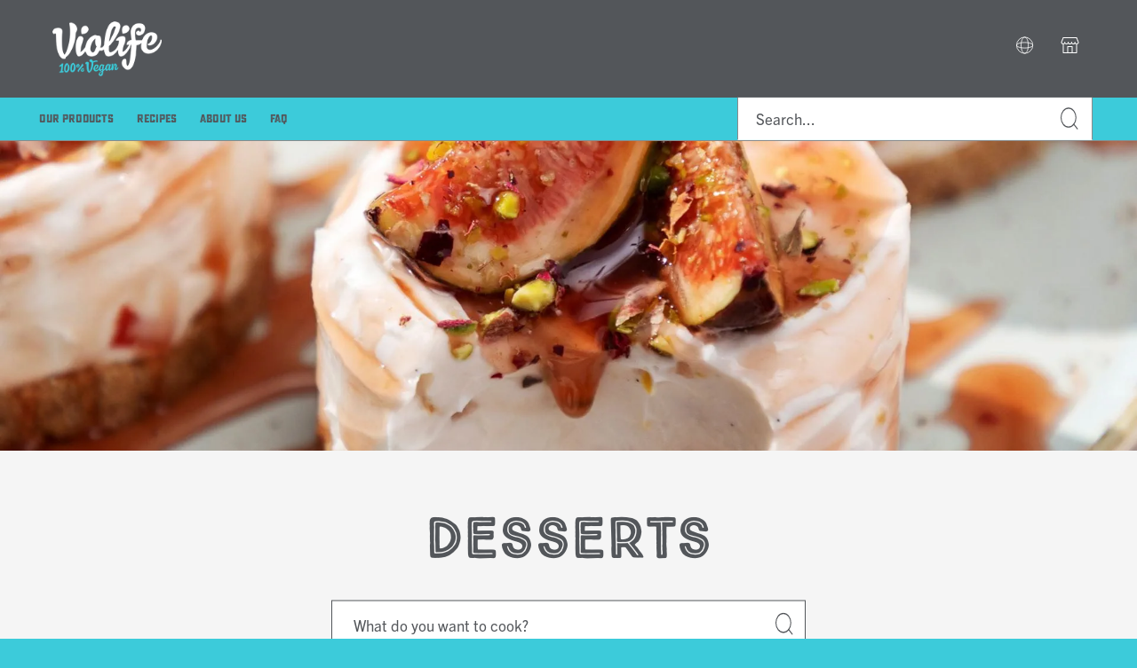

--- FILE ---
content_type: text/html; charset=utf-8
request_url: https://www.violife.com/en-ae/recipes/desserts
body_size: 7153
content:



<!DOCTYPE html>
<!--[if lt IE 7]>      <html class="no-js lt-ie9 lt-ie8 lt-ie7"> <![endif]-->
<!--[if IE 7]>         <html class="no-js lt-ie9 lt-ie8"> <![endif]-->
<!--[if IE 8]>         <html class="no-js lt-ie9"> <![endif]-->
<!--[if gt IE 8]><!-->
<html class="no-js" lang="en-GB"  data-folder="en-ae">
<!--<![endif]-->
<head>
<link href="/hu-hu/-/media/Feature/Experience-Accelerator/Bootstrap-4/Bootstrap-4/Styles/optimized-min.css?revision=c791701c12314a028642b552c9df5f71&t=20230118T052103Z" rel="stylesheet"><link href="/hu-hu/-/media/Base-Themes/Core-Libraries/styles/optimized-min.css?revision=42170b6797b142e99f29e0370ed88a35&t=20241110T130907Z" rel="stylesheet"><link href="/hu-hu/-/media/Base-Themes/Main-Theme/styles/optimized-min.css?revision=a1d613ab282641808e9ed1482abaa9e7&t=20241110T130938Z" rel="stylesheet"><link href="/hu-hu/-/media/Themes/Upfield/Whitelabels/Whitelabel/Whitelabel/Styles/optimized-min.css?revision=46daf9b5a8a446609c0d9b12344539da&t=20260114T033536Z" rel="stylesheet"><link href="/hu-hu/-/media/Themes/Upfield/Brands/Violife-Foods/Violife-Foods/styles/optimized-min.css?revision=804653a04b80478eab42bfcf4e33d126&t=20260114T034954Z" rel="stylesheet">

    
    



<script type="text/javascript">
  document.addEventListener("DOMContentLoaded", function () {
  var triggerElement = document.getElementById("campaign-expired-redirect");
  if(triggerElement){
    var currentUrl = window.location.href;
	
    var pathSegments = window.location.pathname.split("/");
    var lastSegment = pathSegments[pathSegments.length - 1];
	
    if (lastSegment) {
      pathSegments.pop();
      var newPath = pathSegments.join("/") || "/";
      var newUrl = window.location.origin + newPath;
 
      window.history.replaceState({}, document.title, newUrl);
 
      setTimeout(function () {
        window.location = newUrl;}, 10000);
    }
	}
  });
</script>





<script type="text/javascript">
    window.dataLayer = window.dataLayer || [];
    function gtag() {
        dataLayer.push(arguments);
    }
    
    gtag("consent", "default", {
        ad_user_data: "denied",
        ad_personalization: "denied",
        ad_storage: "denied",
        analytics_storage: "denied",
        wait_for_update: 1000
    });

    window.dataLayer = window.dataLayer || [];
    window.dataLayer.push({
      "Brand":"Violife",
      "page_type":"RecipeOverview",
      "page_category":"Recipes",
      "page_sub_category":"Desserts",
      "website_language":"EN",
      "website_region":"UAE"
    });
</script>


<!-- Google Tag Manager -->
<script>(function(w,d,s,l,i){w[l]=w[l]||[];w[l].push({'gtm.start':
new Date().getTime(),event:'gtm.js'});var f=d.getElementsByTagName(s)[0],
j=d.createElement(s),dl=l!='dataLayer'?'&l='+l:'';j.async=true;j.src=
'https://www.googletagmanager.com/gtm.js?id='+i+dl;f.parentNode.insertBefore(j,f);
})(window,document,'script','dataLayer','GTM-KXRFB8X');</script>
<!-- End Google Tag Manager -->

<meta name="google-site-verification" content="0xpyUT2MXEiowQ4aY8tb0PZ9py-SxAgDYUfqryhq8RM" />

    <title>Desserts</title>



<meta  Name="title" Content="Desserts">
    <link href="/en-ae/-/media/Project/Upfield/Brands/Violife-Foods/Violife-Foods-UAE-New/Logos/violife-vegan.png?rev=c6a34587174c4d19a17a10402d055044" rel="shortcut icon" />




<meta property="og:type"  content="article"><meta property="og:site_name"  content="Violife Foods UK"><meta property="og:image"  content="https://www.violife.com/en-ae/-/media/Project/Upfield/Brands/Violife-Foods/Violife-Foods-DK-New/Assets/Recipes-categories/dessert-(2).jpg?rev=fcb7ced929804c209af1466b9de4a628"><meta property="og:title"  content="Desserts"><meta property="og:url"  content="https://www.violife.com/en-ae/recipes/desserts">







<meta property="twitter:image"  content="https://www.violife.com/en-ae/-/media/Project/Upfield/Brands/Violife-Foods/Violife-Foods-DK-New/Assets/Recipes-categories/dessert-(2).jpg?rev=fcb7ced929804c209af1466b9de4a628"><meta property="twitter:title"  content="Desserts"><meta property="twitter:card"  content="summary_large_image">

    <meta name="viewport" content="width=device-width, initial-scale=1" />


    <link rel="canonical" href="https://www.violife.com/en-ae/recipes/desserts" />






        <meta name="robots" content="index, follow" />




</head>
<body class="default-device bodyclass">
    




<div class="component skip-to-main-content hidden-print">
    <div class="component-content">
        <ul>
            <li>
                <a href="#content" class="skip-link"><strong>Skip to main content</strong></a>
            </li>
            <li>
                <a href="#footer" class="skip-link"><strong>Skip to footer</strong></a>
            </li>
        </ul>
    </div>
</div>

<div class="accessibility-labels d-none">
    <div class="carousel-controls">
        <span id="previous-arrow-label">Previous slide</span>
        <span id="next-arrow-label">Next slide</span>
        <span id="bullet-label">Carousel slide</span>
        <span id="pause-label">Pause slide movement</span>
        <span id="resume-label">Resume slide movement</span>
    </div>
    <div class="tab-controls">
        <span id="tab-label">use left or right arrow keys to navigate the tab,</span>
    </div>
    <div class="pagination-controls">
        <span id="pagination-page-label">Page</span>
        <span id="pagination-firstpage-label">First page</span>
        <span id="pagination-lastpage-label">Last page</span>
        <span id="pagination-morepages-label">More pages</span>
        <span id="pagination-nextpage-label">Next page</span>
        <span id="pagination-previouspage-label">Previous page</span>
    </div>
    <div class="togglebtn-controls">
        <span id="toggle-button-label">Press Enter or Space to expand or collapse and use down arrow to navigate to the tab content</span>
    </div>
    <div class="menu-close-button">
        <span id="menu-close-button-label">close menu</span>
        <span id="menu-open-button-label">open menu</span>
    </div>
    <div class="recipe-card-controls">
        <span id="recipe-card-tooltip-label">Click to read more about this recipe</span>
    </div>
    <div class="checklist-controls">
        <span id="checklist-tick-label">Includes</span>
    </div>
</div>





<div class="ie-message">
Your webbrowser is outdated and no longer supported by Microsoft Windows. Please update to a newer browser by downloading <a href="https://browser-update.org/nl/update.html" target="_blank">one of these</a> free alternatives.
</div>

<!-- Google Tag Manager (noscript) -->
<noscript><iframe src="https://www.googletagmanager.com/ns.html?id=GTM-KXRFB8X"
height="0" width="0" style="display:none;visibility:hidden"></iframe></noscript>
<!-- End Google Tag Manager (noscript) -->
    
<!-- #wrapper -->
<div id="wrapper">
    <!-- #header -->
    <header>
        <div id="header" class="">
            




<div class="component container header global-header layout--fluid container--no-padding">
    <div class="component-content" >



<div class="component container header-with-icons layout--fluid container--no-padding">
    <div class="component-content" >


<div class="component image file-type-icon-media-link header-logo-wrapper scale-logo">
    <div class="component-content">
<a title="Logo Black" href="/en-ae"><img src="/en-ae/-/media/Project/Upfield/Brands/Violife-Foods/Violife-Foods-UAE-New/Logos/Violife-vegan-logo.png?h=106&amp;iar=0&amp;w=187&amp;rev=0687c824fca44c5a81fa48c96efd2f63" alt="" width="187" height="106" data-variantitemid="{53ED22E3-C7C5-4CCB-A810-3BB4DA86ABC9}" data-variantfieldname="Image" /></a>    </div>
</div>


<div class="component image-list image-list-logo" id="global-icons">
    <div class="component-content">
        
        <ul>
                    <li class="item0 odd first">
<a class="overlay-source custom-popup splash-popup" title="Splash page" href="https://www.violife.com/en-gb/overlays/splash-page"><img data-src="/en-ae/-/media/Project/Upfield/Brands/Violife-Foods/Violife-Foods-UAE-New/Icons/splash1.svg?iar=0&amp;rev=3c4fc8fc3e124e6393b787f9ceadbdde" alt="Globe icon" data-variantitemid="{FC453924-0F9F-4B32-A9FE-E705CC51885F}" data-variantfieldname="Image" /></a>                    </li>
                    <li class="item1 even last">
<a class="overlay-source custom-popup" href="/en-ae/overlays/store-locator"><img data-src="/en-ae/-/media/Project/Upfield/Shared/storeicon.png?h=22&amp;iar=0&amp;w=21&amp;rev=-1" alt="" width="21" height="22" data-variantitemid="{6C27B554-D600-4D97-9F21-F019640ADAB6}" data-variantfieldname="Image" /></a>                    </li>
        </ul>
    </div>
</div>
    </div>
</div>


<div class="component container header-with-nav layout--fluid container--no-padding" id="global-nav-search">
    <div class="component-content" >

<div class="component plain-html header-nav-icon">
    <div class="component-content">
<div class="nav-icon">
  <span></span>
  <span></span>
  <span></span>
</div>    </div>
</div>
    <div class="component navigation navigation-title" data-dm="header">
        <div class="component-content">
            <nav>

<ul class="clearfix">
        <li class=" level1 item0 odd first rel-level1">
<div class="navigation-title field-navigationtitle"><a title="Products" href="/en-ae/products">Our Products</a></div>        </li>
        <li class=" level1 submenu item1 even active rel-level1">
<div class="navigation-title field-navigationtitle"><a title="Recipes" href="/en-ae/recipes">Recipes</a></div>
<ul class="clearfix">
        <li class=" level2 item0 odd first rel-level2">
<div class="navigation-title field-navigationtitle"><a title="Breakfast" href="/en-ae/recipes/breakfast">Breakfast</a></div>        </li>
        <li class=" level2 item1 even rel-level2">
<div class="navigation-title field-navigationtitle"><a title="Snacks" href="/en-ae/recipes/snacks">Snacks</a></div>        </li>
        <li class=" level2 item2 odd rel-level2">
<div class="navigation-title field-navigationtitle"><a title="Sandwiches" href="/en-ae/recipes/sandwiches">Sandwiches</a></div>        </li>
        <li class=" level2 item3 even rel-level2">
<div class="navigation-title field-navigationtitle"><a title="Starters" href="/en-ae/recipes/starters">Starters</a></div>        </li>
        <li class=" level2 item4 odd rel-level2">
<div class="navigation-title field-navigationtitle"><a title="Main Dishes" href="/en-ae/recipes/main-dishes">Main Dishes</a></div>        </li>
        <li class=" level2 item5 even rel-level2">
<div class="navigation-title field-navigationtitle"><a title="Pasta" href="/en-ae/recipes/pasta">Pasta</a></div>        </li>
        <li class=" level2 item6 odd rel-level2">
<div class="navigation-title field-navigationtitle"><a title="Pizza" href="/en-ae/recipes/pizza">Pizza</a></div>        </li>
        <li class=" level2 item7 even rel-level2">
<div class="navigation-title field-navigationtitle"><a title="Salads" href="/en-ae/recipes/salads">Salads</a></div>        </li>
        <li class=" level2 item8 odd last active rel-level2">
<div class="navigation-title field-navigationtitle"><a title="Desserts" href="/en-ae/recipes/desserts">Desserts</a></div>        </li>
</ul>
        </li>
        <li class=" level1 item2 odd rel-level1">
        </li>
        <li class=" level1 submenu item3 even rel-level1">
<div class="navigation-title field-navigationtitle"><a title="About Us" href="/en-ae/about-us">About Us</a></div>
<ul class="clearfix">
        <li class=" level2 item0 odd first rel-level2">
<div class="navigation-title field-navigationtitle"><a title="Our History" href="/en-ae/about-us/our-history">Our History</a></div>        </li>
        <li class=" level2 item1 even rel-level2">
<div class="navigation-title field-navigationtitle"><a title="Plant Based Diet" href="/en-ae/about-us/plant-based-diet">Plant Based Diet</a></div>        </li>
        <li class=" level2 item2 odd last rel-level2">
<div class="navigation-title field-navigationtitle"><a title="Contact Us" href="/en-ae/about-us/contact-us">Contact Us</a></div>        </li>
</ul>
        </li>
        <li class=" level1 item4 odd last rel-level1">
<div class="navigation-title field-navigationtitle"><a title="FAQ" href="/en-ae/faq">FAQ</a></div>        </li>
</ul>
            </nav>
        </div>
    </div>


<div class="component search-box search-box-with-icon move-up-half" id="global-search" data-properties='{"endpoint":"/en-ae/sxa/search/results/","suggestionEndpoint":"/en-ae/sxa/search/suggestions/","suggestionsMode":"ShowPredictions","resultPage":"/en-ae/search-results","targetSignature":"","v":"{3CBA7C4D-C7DC-4B4D-8B7C-0BB726225293}","s":"{EA5DEA73-36B3-4E3E-8085-89A5305B3D40}","p":6,"l":"en-GB","languageSource":"CurrentLanguage","searchResultsSignature":"product-search,article-search,recipe-search","itemid":"{840BB908-EFFC-44CA-A453-5F4DC86EB82F}","minSuggestionsTriggerCharacterCount":2}'>
    <div class="component-content">
        
                    <label for="textBoxSearch">
                        Search textbox label
                    </label>
                <input type="text" class="search-box-input" autocomplete="off" name="textBoxSearch" maxlength="100" placeholder="Search..." />
                    <button class="search-box-button-with-redirect" type="submit">
                        Search...
                    </button>
    </div>
</div>
    </div>
</div>    </div>
</div>
        </div>
    </header>
    <!-- /#header -->
    <!-- #content -->
    <main>
        <div id="content" class="">
            


        <script type="application/ld+json">
        {
            "@context": "https://schema.org",
            "@type": "BreadcrumbList",
            "itemListElement": [
{
"@type": "ListItem",
"position": "1",
"name": "Home",
"item": "https://www.violife.com/en-ae"
},
{
"@type": "ListItem",
"position": "2",
"name": "Recipes",
"item": "https://www.violife.com/en-ae/recipes"
},
{
"@type": "ListItem",
"position": "3",
"name": "Desserts",
"item": "https://www.violife.com/en-ae/recipes/desserts"
}	            ]
        }
        </script>





<div class="component container layout--fluid container--no-padding" id="faqheading">
    <div class="component-content" >


<div class="component content page-header">
    <div class="component-content">
<div class="page-header-bgcontainer"><img src="/en-ae/-/media/Project/Upfield/Brands/Violife-Foods/Violife-Foods-DK-New/Assets/Recipes-categories/dessert-(2).jpg?rev=fcb7ced929804c209af1466b9de4a628&w=1920" sizes="(max-width: 2000px) 1920px, (max-width: 1600px) 1600px, (max-width: 1200px) 1200px, (max-width: 992px) 992px, (max-width: 768px) 768px, (max-width: 576px) 576px" alt="Desserts" srcset="/en-ae/-/media/Project/Upfield/Brands/Violife-Foods/Violife-Foods-DK-New/Assets/Recipes-categories/dessert-(2).jpg?rev=fcb7ced929804c209af1466b9de4a628&amp;w=1920 1920w,/en-ae/-/media/Project/Upfield/Brands/Violife-Foods/Violife-Foods-DK-New/Assets/Recipes-categories/dessert-(2).jpg?rev=fcb7ced929804c209af1466b9de4a628&amp;w=1600 1600w,/en-ae/-/media/Project/Upfield/Brands/Violife-Foods/Violife-Foods-DK-New/Assets/Recipes-categories/dessert-(2).jpg?rev=fcb7ced929804c209af1466b9de4a628&amp;w=1200 1200w,/en-ae/-/media/Project/Upfield/Brands/Violife-Foods/Violife-Foods-DK-New/Assets/Recipes-categories/dessert-(2).jpg?rev=fcb7ced929804c209af1466b9de4a628&amp;w=992 992w,/en-ae/-/media/Project/Upfield/Brands/Violife-Foods/Violife-Foods-DK-New/Assets/Recipes-categories/dessert-(2).jpg?rev=fcb7ced929804c209af1466b9de4a628&amp;w=768 768w,/en-ae/-/media/Project/Upfield/Brands/Violife-Foods/Violife-Foods-DK-New/Assets/Recipes-categories/dessert-(2).jpg?rev=fcb7ced929804c209af1466b9de4a628&amp;w=576 576w" fetchpriority="high" /></div><div class="page-header-content container"><div class="page-header-content-wrapper"><h1 class="page-header-content-title field-title">Desserts</h1></div></div>    </div>
</div>



<div class="component container layout--fluid" id="global-searchbox">
    <div class="component-content" >


<div class="component search-box search-box-with-icon move-up-half" data-properties='{"endpoint":"/en-ae/sxa/search/results/","suggestionEndpoint":"/en-ae/sxa/search/suggestions/","suggestionsMode":"ShowSearchResults","resultPage":"/en-ae/recipesearch","targetSignature":"recipe-search","v":"{3CBA7C4D-C7DC-4B4D-8B7C-0BB726225293}","s":"{DD101DF8-6F52-410B-8E8D-9F3036D56E69}","p":5,"l":"en-GB","languageSource":"CurrentLanguage","searchResultsSignature":"recipe-search","itemid":"{840BB908-EFFC-44CA-A453-5F4DC86EB82F}","minSuggestionsTriggerCharacterCount":2}'>
    <div class="component-content">
        
                <input type="text" class="search-box-input" autocomplete="off" name="textBoxSearch" maxlength="100" placeholder="What do you want to cook?" />
                    <button class="search-box-button-with-redirect" type="submit">
                        Find recipe
                    </button>
    </div>
</div>
    </div>
</div>    </div>
</div>


<div class="component container layout--large" id="recipe-search-overview">
    <div class="component-content" >



<div class="component container layout--fluid container--no-padding" id="filter-header-details">
    <div class="component-content" >


<div class="component search-results-count" id="only-count" data-properties='{&quot;targetSignature&quot;:&quot;&quot;}'>
    <div class="component-content">
        
        <div class="results-count">
            {count}
        </div>
        <div class="progress"></div>
    </div>
</div>



<div class="component search-results-count" id="{count}" data-properties='{&quot;targetSignature&quot;:&quot;&quot;}'>
    <div class="component-content">
        
        <div class="results-count">
            {count} {result}|{count} {result} for {value}
        </div>
        <div class="progress"></div>
    </div>
</div>




<div class="component container layout--fluid container--no-padding" id="filter-button-container">
    <div class="component-content" >


<div class="component content">
    <div class="component-content">







<span class="toggle-filter-button" tabindex="0" role="button" data-filtertext='Filter'>Filter</span>
<span class="toggle-filter-button-fixed-mobile">
<span class="btn btn-primary" tabindex="0" role="button" data-filtertext='Filter'>Filter</span></span>
<span class='reset-filter-button' tabindex="0" role="button" onclick="resetAllFilters"><a href="/en-ae/recipesearch" data-resetfiltertext='Reset All'>Reset All</a></span>
<span class='active-filters-title d-none' tabindex="0">Active Filters</span>
<span class='show-results-button-mobile d-none' tabindex="0">Show {result}</span>
<span class='result-singular d-none'>Result</span>
<span class='result-plural d-none'>Results</span>
<span id="close-filter-label" class="d-none" tabindex="0">Close filter options</span>
<span id="open-filter-label" class="d-none" tabindex="0">Open filter options</span>
<span id="close-dialog-label" class="d-none" tabindex="0">Close filter dialog</span>
<span id="show-filter-text" data-showfiltertext='Show Results' style="display: none !important;">Show Results</span>
<span id="clear-filter-text" data-clearfiltertext='Clear All' style="display: none !important;">Clear All</span>

<script>
function resetAllFilters() {
            const loadMore = document.getElementsByClassName("load-more")[0];
            const searchResults = document.getElementsByClassName("search-results")[0];
            loadMore.style.display = 'none';
            searchResults.style.display = 'none';
        }
document.addEventListener('DOMContentLoaded', () =>
{
let categoryTag=document.getElementById("categoryTags");
let categoryTagDataValue=categoryTag ? categoryTag.getAttribute("data-value") : '';
if(categoryTagDataValue)
{
    const loadMore = document.getElementsByClassName("load-more")[0];
    const searchResults = document.getElementsByClassName("search-results")[0];
   // loadMore.style.display='none';
        // searchResults.style.display = 'none';
         var currentPageFacets = document.getElementById("categoryTags").getAttribute("data-value");
         window.location.href = "#" + currentPageFacets;
         const filterOptionsContainer = document.getElementById('filter-options-wrapper');
         let filterOptionsLoaded = false;
         const filterOptionsObserver = new MutationObserver((mutations) => {
             mutations.forEach((mutation) => {
                 if (mutation.target.classList.contains("contentContainer")) {
                     // Executing the below as initialization for the first time when filter options are loaded after page load
                     if (
                         !filterOptionsLoaded &&
                         mutation.target.getElementsByClassName("facet-value").length > 0
                     ) {
                         //readSlectedFilterOptions()
                     }
                 }
             });
         });
         filterOptionsObserver.observe(filterOptionsContainer, {
             attributes: true,
             subtree: true,
             childList: true
         });
         function readSlectedFilterOptions() {
             document.querySelectorAll('.facet-value').forEach((fValue, index) => {
                 const checkbox = fValue.querySelector("input[type='checkbox']");
                 const facet = fValue.getAttribute('data-facetvalue');
                 var currentPageFacets = document.getElementById("categoryTags").getAttribute("data-value");
                 currentPageFacets.split("&").forEach((category, xx) =>{
                     category.substr(category.indexOf("=")+1).split("||").forEach((tag, index) => {
                         if (facet.toLocaleLowerCase() == tag.toLocaleLowerCase()) {
                             checkbox.checked = true;
                         }
                     });
                 });
             });
         }
         function checlistFilterChanged () {
             if (this.checked) {
                 console.log("checked");
             } else {
                 console.log("Checkbox is not checked..");
             }
         }
         function getAnchor() {
             return (document.URL.split('#').length > 1) ? document.URL.split('#')[1] : null;
         }
}
});
    </script>    </div>
</div>
    <div id="categoryTags" data-value="recipe-search_violife course=Dessert"></div>


<div class="component sort-results" data-properties='{&quot;sig&quot;:&quot;recipe-search&quot;}'>
    <div class="component-content">

                    <div class="facet-title">
                        <label for="flatSortingList">
                            Sort by
                        </label>
                    </div>
                <select id="flatSortingList">
                    <option value="Last modified" data-facet="LastUpdated" data-direction="Descending">
                        Last modified
                    </option>
                    <option value="Relevance" data-facet="Sort By Title" data-direction="Ascending">
                        Relevance
                    </option>
                    <option value="A-Z" data-facet="Title" data-direction="Ascending">
                        A-Z
                    </option>
                    <option value="Z-A" data-facet="Title" data-direction="Descending">
                        Z-A
                    </option>
            </select>
    </div>
</div>
    </div>
</div>    </div>
</div>


<div class="component container layout--fluid container--no-padding" id="recipe-filter-options-results-container-new">
    <div class="component-content" >



<div class="component container layout--fluid container--no-padding" id="filter-options-wrapper">
    <div class="component-content" >


<div class="component facet-single-selection-list facet-violife-course facet-component" data-properties='{&quot;endpoint&quot;:&quot;/en-ae/sxa/search/facets/&quot;,&quot;f&quot;:&quot;Violife Course&quot;,&quot;showMoreText&quot;:&quot;Show More&quot;,&quot;showLessText&quot;:&quot;Show Less&quot;,&quot;otherText&quot;:&quot;&quot;,&quot;collapseOnSelection&quot;:false,&quot;highlightThreshold&quot;:&quot;2&quot;,&quot;highlightBehaviour&quot;:&quot;&quot;,&quot;multi&quot;:true,&quot;emptyValueText&quot;:&quot;&quot;,&quot;searchResultsSignature&quot;:&quot;recipe-search&quot;,&quot;sortOrder&quot;:&quot;&quot;}'>
    <div class="component-content">



<div class='facet-heading'>
    <h4 class='facet-title'>
        Course
    </h4>
    <span class='clear-filter'>x</span>
</div>



            <div class="contentContainer">
            </div>


                <div class="bottom-filter-button">
                    <input type="button" class="filterButton" value="Filter" />
                </div>
    </div>
</div>


<div class="component facet-single-selection-list facet-violife-time-of-day facet-component" data-properties='{&quot;endpoint&quot;:&quot;/en-ae/sxa/search/facets/&quot;,&quot;f&quot;:&quot;Violife time-of-day&quot;,&quot;showMoreText&quot;:&quot;Show More&quot;,&quot;showLessText&quot;:&quot;Show Less&quot;,&quot;otherText&quot;:&quot;&quot;,&quot;collapseOnSelection&quot;:false,&quot;highlightThreshold&quot;:&quot;2&quot;,&quot;highlightBehaviour&quot;:&quot;&quot;,&quot;multi&quot;:true,&quot;emptyValueText&quot;:&quot;&quot;,&quot;searchResultsSignature&quot;:&quot;recipe-search&quot;,&quot;sortOrder&quot;:&quot;&quot;}'>
    <div class="component-content">



<div class='facet-heading'>
    <h4 class='facet-title'>
        Time of Day
    </h4>
    <span class='clear-filter'>x</span>
</div>



            <div class="contentContainer">
            </div>


                <div class="bottom-filter-button">
                    <input type="button" class="filterButton" value="Filter" />
                </div>
    </div>
</div>


<div class="component facet-single-selection-list facet-dish facet-component" data-properties='{&quot;endpoint&quot;:&quot;/en-ae/sxa/search/facets/&quot;,&quot;f&quot;:&quot;Dish&quot;,&quot;showMoreText&quot;:&quot;Show More&quot;,&quot;showLessText&quot;:&quot;Show Less&quot;,&quot;otherText&quot;:&quot;&quot;,&quot;collapseOnSelection&quot;:false,&quot;highlightThreshold&quot;:&quot;2&quot;,&quot;highlightBehaviour&quot;:&quot;&quot;,&quot;multi&quot;:true,&quot;emptyValueText&quot;:&quot;&quot;,&quot;searchResultsSignature&quot;:&quot;recipe-search&quot;,&quot;sortOrder&quot;:&quot;&quot;}'>
    <div class="component-content">



<div class='facet-heading'>
    <h4 class='facet-title'>
        Dish
    </h4>
    <span class='clear-filter'>x</span>
</div>



            <div class="contentContainer">
            </div>


                <div class="bottom-filter-button">
                    <input type="button" class="filterButton" value="Filter" />
                </div>
    </div>
</div>


<div class="component facet-single-selection-list facet-dietary facet-component" data-properties='{&quot;endpoint&quot;:&quot;/en-ae/sxa/search/facets/&quot;,&quot;f&quot;:&quot;Dietary&quot;,&quot;showMoreText&quot;:&quot;Show More&quot;,&quot;showLessText&quot;:&quot;Show Less&quot;,&quot;otherText&quot;:&quot;&quot;,&quot;collapseOnSelection&quot;:false,&quot;highlightThreshold&quot;:&quot;2&quot;,&quot;highlightBehaviour&quot;:&quot;&quot;,&quot;multi&quot;:true,&quot;emptyValueText&quot;:&quot;&quot;,&quot;searchResultsSignature&quot;:&quot;recipe-search&quot;,&quot;sortOrder&quot;:&quot;&quot;}'>
    <div class="component-content">



<div class='facet-heading'>
    <h4 class='facet-title'>
        Dietary
    </h4>
    <span class='clear-filter'>x</span>
</div>



            <div class="contentContainer">
            </div>


                <div class="bottom-filter-button">
                    <input type="button" class="filterButton" value="Filter" />
                </div>
    </div>
</div>


<div class="component facet-single-selection-list facet-difficulty facet-component" data-properties='{&quot;endpoint&quot;:&quot;/en-ae/sxa/search/facets/&quot;,&quot;f&quot;:&quot;Difficulty&quot;,&quot;showMoreText&quot;:&quot;Show More&quot;,&quot;showLessText&quot;:&quot;Show Less&quot;,&quot;otherText&quot;:&quot;&quot;,&quot;collapseOnSelection&quot;:false,&quot;highlightThreshold&quot;:&quot;2&quot;,&quot;highlightBehaviour&quot;:&quot;&quot;,&quot;multi&quot;:true,&quot;emptyValueText&quot;:&quot;&quot;,&quot;searchResultsSignature&quot;:&quot;recipe-search&quot;,&quot;sortOrder&quot;:&quot;&quot;}'>
    <div class="component-content">



<div class='facet-heading'>
    <h4 class='facet-title'>
        Difficulty
    </h4>
    <span class='clear-filter'>x</span>
</div>



            <div class="contentContainer">
            </div>


                <div class="bottom-filter-button">
                    <input type="button" class="filterButton" value="Filter" />
                </div>
    </div>
</div>
    </div>
</div>


<div class="component container layout--fluid container--no-padding" id="filter-results-wrapper">
    <div class="component-content" >



<div class="component search-results recipe-v3 small-card" data-class-variant="recipe-v3 small-card" data-properties='{&quot;endpoint&quot;:&quot;/en-ae/sxa/search/results/&quot;,&quot;v&quot;:&quot;{F9E0FF34-C08F-4A2C-BC0D-CF3AE3150E55}&quot;,&quot;s&quot;:&quot;{E5822A6F-D298-4AFC-BE0D-A3463C7A5876}&quot;,&quot;l&quot;:&quot;en-GB&quot;,&quot;p&quot;:12,&quot;defaultSortOrder&quot;:&quot;&quot;,&quot;sig&quot;:&quot;recipe-search&quot;,&quot;itemid&quot;:&quot;{840BB908-EFFC-44CA-A453-5F4DC86EB82F}&quot;,&quot;autoFireSearch&quot;:false}'>
        <div class="component-content">
            
            <div class="no-results" style="display: none">
                No results
                
            </div>
            <div class="progress"></div>
        </div>
</div>

<div class="component load-more auto-load-more text-align-center" data-properties='{&quot;searchResultsSignature&quot;:&quot;recipe-search&quot;}'>
    <div class="component-content">
        
            <input type="button" value="Load More"/>
    </div>
</div>
    </div>
</div>    </div>
</div>    </div>
</div>




<div class="component container layout--fluid container--no-padding">
    <div class="component-content" >
    </div>
</div>
        </div>
    </main>
    <!-- /#content -->
    <!-- #footer -->
    <footer>
        <div id="footer" class="">
            



<div class="component image">
    <div class="component-content">
    </div>
</div>





<div class="component container footer-top">
    <div class="component-content" >

<div class="row component column-splitter">
        <div class="col-12">
            

<div class="component image">
    <div class="component-content">
<div class="footer-logo field-image"><a title="Logo Footer" href="/en-ae"><img data-src="/en-ae/-/media/Project/Upfield/Brands/Violife-Foods/Violife-Foods-UAE-New/Logos/Violife-vegan-logo.png?h=106&amp;iar=0&amp;w=187&amp;rev=0687c824fca44c5a81fa48c96efd2f63" alt="" width="187" height="106" data-variantitemid="{2ECB35C3-A005-46B5-AD84-2051EC1F2807}" data-variantfieldname="Image" /></a></div>    </div>
</div>

        </div>
        <div class="col-12 col-sm-12 col-md-4">
            


    <div class="component rich-text">
        <div class="component-content">
<h3><strong>CONTACT DETAILS</strong></h3>
MAIN OFFICES PYLAIA<br />
Thessaloniki, Greece<br />
Telephone: +30 2311 990 700<br />
General Commercial Registry Number: <br />
057371804000        </div>
    </div>


<div class="component image-list image-list-logo" id="footer-social-links">
    <div class="component-content">
        
        <ul>
                    <li class="item0 odd first">
<a target="_blank" rel="noopener noreferrer" href="https://www.facebook.com/ViolifeFoods/"><img data-src="/en-ae/-/media/Project/Upfield/Brands/Violife-Foods/Violife-Foods-UAE-New/Assets/Socials/facebook-icon.svg?iar=0&amp;rev=94969f11d5854ff6b6e395363a44e080" alt="" data-variantitemid="{0CF61D94-43E9-4899-B8AC-328D81C6CA04}" data-variantfieldname="Image" /></a>                    </li>
                    <li class="item1 even">
<a target="_blank" rel="noopener noreferrer" href="https://www.instagram.com/violife_foods/"><img data-src="/en-ae/-/media/Project/Upfield/Brands/Violife-Foods/Violife-Foods-UAE-New/Assets/Socials/instagram-icon-white.svg?iar=0&amp;rev=26a308ba05c447c5a3ccf77c4bf12175" alt="" data-variantitemid="{1BB0A0EB-43DD-428A-B0D2-0BEF56AFDB9E}" data-variantfieldname="Image" /></a>                    </li>
                    <li class="item2 odd">
<a target="_blank" rel="noopener noreferrer" href="https://www.tiktok.com/@violife_foods"><img data-src="/en-ae/-/media/Project/Upfield/Brands/Violife-Foods/Violife-Foods-UAE-New/Assets/Socials/tiktok-icon-white.svg?iar=0&amp;rev=8d9cb6e0c2724099b3ee50fcd06500b3" alt="" data-variantitemid="{A677C330-93D1-425E-99EA-FE090B95CFBD}" data-variantfieldname="Image" /></a>                    </li>
                    <li class="item3 even">
<a target="_blank" rel="noopener noreferrer" href="https://twitter.com/violifefoods"><img data-src="/en-ae/-/media/Project/Upfield/Brands/Violife-Foods/Violife-Foods-UAE-New/Assets/Socials/twitter-icon.svg?iar=0&amp;rev=eb151c0daaa24fdba5e60cf537c27edd" alt="" data-variantitemid="{15D4E171-C22E-45B5-BD38-845D9CD377A0}" data-variantfieldname="Image" /></a>                    </li>
                    <li class="item4 odd last">
<a target="_blank" rel="noopener noreferrer" href="https://www.youtube.com/channel/UCbomgKQqQ1W5jI3XJ7I-2ow"><img data-src="/en-ae/-/media/Project/Upfield/Brands/Violife-Foods/Violife-Foods-UAE-New/Assets/Socials/youtube-icon-white.svg?iar=0&amp;rev=b474dc584b43460fa260a2378d4ba585" alt="" data-variantitemid="{5521EB2B-F3C3-423F-BC1B-DD90304460A2}" data-variantfieldname="Image" /></a>                    </li>
        </ul>
    </div>
</div>

        </div>
        <div class="col-12 col-sm-12 col-md-8">
            
<div class="row component column-splitter">
        <div class="col-12 col-sm-12 col-md-4">
            

<div class="component link-list">
    <div class="component-content">
        <h3>Directory</h3>
        <ul>
                    <li class="item0 odd first">
<div class="field-link"><a data-variantfieldname="Link" title="Recipes" href="/en-ae/recipes" data-variantitemid="{A1B95BBB-8AD7-4208-B08F-B33E89E7E94D}">Recipes</a></div>                    </li>
                    <li class="item1 even">
<div class="field-link"><a data-variantfieldname="Link" title="About Us" href="/en-ae/about-us" data-variantitemid="{F865DE44-49FB-4843-A817-C94220BD11CE}">About Us</a></div>                    </li>
                    <li class="item2 odd">
<div class="field-link"><a data-variantfieldname="Link" title="FAQ" href="/en-ae/faq" data-variantitemid="{97D0907F-287D-4D18-BD8E-D22C211ED603}">FAQ</a></div>                    </li>
                    <li class="item3 even">
<div class="field-link"><a data-variantfieldname="Link" target="_blank" title="Contact Us" href="/en-ae/about-us/contact-us" data-variantitemid="{CDD7896D-7BA8-4FA7-B40C-03FA6DB8B1F3}">Contact Us</a></div>                    </li>
        </ul>
    </div>
</div>

        </div>
        <div class="col-12 col-sm-12 col-md-4">
            

<div class="component link-list">
    <div class="component-content">
        
        <ul>
        </ul>
    </div>
</div>

        </div>
        <div class="col-12 col-sm-12 col-md-4">
            

<div class="component link-list">
    <div class="component-content">
        
        <ul>
        </ul>
    </div>
</div>

        </div>
</div>
        </div>
</div>    </div>
</div>


<div class="component container">
    <div class="component-content" >

<div class="row component column-splitter">
        <div class="col-12">
            
<div class="component plain-html">
    <div class="component-content">
    </div>
</div>
        </div>
</div>    </div>
</div>


<div class="component container footer-bottom">
    <div class="component-content" >

<div class="row component column-splitter">
        <div class="col-12 col-sm-12 col-md-6">
            

<div class="component link-list">
    <div class="component-content">
        
        <ul>
                    <li class="item0 odd first">
<div class="field-link"><a data-variantfieldname="Link" target="_blank" title="Privacy Policy" rel="noopener noreferrer" href="https://www.upfield.com/privacypolicy" data-variantitemid="{E1147761-A53D-42D0-8DBA-FFEE9C52B07E}">Privacy Policy</a></div>                    </li>
        </ul>
    </div>
</div>

        </div>
        <div class="col-12 col-sm-12 col-md-6">
            


    <div class="component rich-text">
        <div class="component-content">
2026 - Flora Food Group | All rights reserved        </div>
    </div>

        </div>
</div>    </div>
</div>
        </div>
    </footer>
    <!-- /#footer -->
</div>
<!-- /#wrapper -->

    






    <script src="/hu-hu/-/media/Base-Themes/Core-Libraries/scripts/optimized-min.js?revision=c5487368ab7a4aac9929bb17a5525e07&t=20250106T064137Z"></script><script src="/hu-hu/-/media/Base-Themes/XA-API/Scripts/optimized-min.js?revision=e8b4debdea4e43269918753549026e96&t=20241110T130917Z"></script><script src="/hu-hu/-/media/Base-Themes/Main-Theme/scripts/optimized-min.js?revision=8000b3ebd9d34f8d946f596f23232bad&t=20250106T065202Z"></script><script src="/hu-hu/-/media/Base-Themes/SearchTheme/Scripts/optimized-min.js?revision=7b17d8d230e54405a2e10001f08c37c2&t=20241204T055258Z"></script><script src="/hu-hu/-/media/Base-Themes/Components-Theme/Scripts/optimized-min.js?revision=b176056992304dfe817b578e9e5fd2c3&t=20250521T030715Z"></script><script src="/hu-hu/-/media/Base-Themes/Resolve-Conflicts/Scripts/optimized-min.js?revision=de3f9bb207224eebaf9532f9c4ca1ca7&t=20241110T131030Z"></script><script src="/hu-hu/-/media/Themes/Upfield/Whitelabels/Whitelabel/Whitelabel/scripts/optimized-min.js?revision=7fce2089b2724b2f910f0e3bbb868f30&t=20260114T033503Z"></script><script src="/hu-hu/-/media/Themes/Upfield/Brands/Violife-Foods/Violife-Foods/scripts/optimized-min.js?revision=9ee432e3e22b46d3841ca7d9af88962a&t=20260114T034541Z"></script>    <!-- /#wrapper -->
</body>
</html>

--- FILE ---
content_type: text/css
request_url: https://www.violife.com/hu-hu/-/media/Themes/Upfield/Whitelabels/Whitelabel/Whitelabel/Styles/optimized-min.css?revision=46daf9b5a8a446609c0d9b12344539da&t=20260114T033536Z
body_size: 105910
content:
html{line-height:1.15;-ms-text-size-adjust:100%;-webkit-text-size-adjust:100%;-webkit-font-feature-settings:none;font-feature-settings:none;-webkit-font-variant-ligatures:none;font-variant-ligatures:none}h1{font-size:2em;margin:.67em 0}dl dl,dl ol,dl ul,ol dl,ul dl{margin:0}ol ol,ol ul,ul ol,ul ul{margin:0}hr{-webkit-box-sizing:content-box;box-sizing:content-box;height:0;overflow:visible}main{display:block}pre{font-family:monospace,monospace;font-size:1em}a{background-color:transparent}abbr[title]{text-decoration:underline;-webkit-text-decoration:underline dotted;text-decoration:underline dotted}b,strong{font-weight:bolder}code,kbd,samp{font-family:monospace,monospace;font-size:1em}small{font-size:80%}audio,video{display:inline-block}audio:not([controls]){display:none;height:0}img{border-style:none}svg:not(:root){overflow:hidden}button,input,select{margin:0}button{overflow:visible;text-transform:none}button,[type='button'],[type='reset'],[type='submit']{-webkit-appearance:button}fieldset{padding:.35em .75em .625em}input{overflow:visible}legend{-webkit-box-sizing:border-box;box-sizing:border-box;color:inherit;display:table;max-width:100%;white-space:normal}progress{display:inline-block;vertical-align:baseline}select{text-transform:none}textarea{margin:0;overflow:auto}[type='checkbox'],[type='radio']{-webkit-box-sizing:border-box;box-sizing:border-box;padding:0}[type='search']{-webkit-appearance:textfield;outline-offset:-2px}::-webkit-inner-spin-button,::-webkit-outer-spin-button{height:auto}::-webkit-input-placeholder{color:inherit;opacity:.54}::-webkit-search-decoration{-webkit-appearance:none}::-webkit-file-upload-button{-webkit-appearance:button;font:inherit}::-moz-focus-inner{border-style:none;padding:0}:-moz-focusring{outline:1px dotted ButtonText}:-moz-ui-invalid{box-shadow:none}details{display:block}dialog{background-color:#fff;border:solid;color:#000;display:block;height:-moz-fit-content;height:-webkit-fit-content;height:fit-content;left:0;margin:auto;padding:1em;position:absolute;right:0;width:-moz-fit-content;width:-webkit-fit-content;width:fit-content}dialog:not([open]){display:none}summary{display:list-item}canvas{display:inline-block}template{display:none}[hidden]{display:none}:root{--bp-xs:36rem;--bp-s:48rem;--bp-m:62rem;--bp-l:75rem;--bp-xl:100rem;--bp-xxl:125rem}:root{--color-white:#fff;--color-black:#000;--transparent:rgba(255,255,255,0);--transparent-white:rgba(255,255,255,.85882);--color-lightest-gray:#f8f9fa;--color-lighter-gray:#e9ecef;--color-light-gray:#dee2e6;--color-medium-light-gray:#ced4da;--color-medium-gray:#adb5bd;--color-medium-dark-gray:#6c757d;--color-dark-gray:#495057;--color-darker-gray:#343a40;--color-darkest-gray:#212529;--color-rating-yellow:#F2DA04;--color-pale-pink:#FEEED0;--color-lavender:#EAE5DD;--brand-color-1:#39b54a;--brand-color-2:#f5d052;--brand-color-3:#ded8c2;--brand-color-4:#6c757d;--brand-color-5:#1a0dab;--color-green:#00ff00;--color-orange:#ff9900;--color-red:#ff0000;--color-saveRecipe:#E13A2E;--color-facebook:#3b5998;--color-twitter:#2aa3f0;--color-instagram:#ff2f5b;--color-youtube:red;--color-pinterest:#c8232c;--color-linkedin:#0a66c2;--color-tiktok:#010101;--color-snapchat:#FFFC00;--color-form-error-message:#E00000;--primary-color:var(--brand-color-1);--secondary-color:var(--brand-color-2);--error-color:var(--color-red);--attention-color:var(--color-orange);--success-color:var(--color-green);--shadow-color-subtle:rgba(0,0,0,.25);--background-color-light:var(--color-lightest-gray);--background-color-medium:var(--color-medium-light-gray);--background-color-dark:var(--color-dark-gray);--background-color-brand:var(--background-color-medium);--heading-color:var(--color-darkest-gray);--text-color:var(--color-darker-gray);--link-color:var(--brand-color-5);--link-hover-color:var(--link-color);--border-color:var(--color-medium-gray);--nav-icon-color:var(--brand-color-1);--input-text-color:var(--color-darker-gray);--input-placeholder-color:var(--color-medium-gray);--input-border-color:var(--color-medium-gray);--input-focus-border-color:var(--primary-color);--error-message-color:var(--color-form-error-message);--tag-color:var(--brand-color-2);--header-color:var(--primary-color);--header-text-color:var(--color-white);--header-text-hover-color:var(--brand-color-2);--header-text-color-mobile:var(--header-text-color);--header-top-bg-color:var(--Upfield-coconut);--header-heading-color:var(--brand-color-2);--header-search-color:var(--color-white);--header-search-text-color:var(--color-white);--header-dropdown-color:var(--color-white);--footer-color:var(--color-darkest-gray);--footer-text-color:var(--color-white);--footer-background-image-color:var(--brand-color-2);--meta-header-color:var(--brand-color-1);--meta-header-link-color:var(--color-white);--notification-bar-color:var(--background-color-brand);--notification-content-color:var(--text-color);--mobile-menu-bg-color:var(--primary-color);--custom-banner-color:#86d075;--breadcrumb-text-color:var(--color-darker-gray);--product-detail-header-background:var(--color-black);--product-detail-header-content-color:var(--color-white);--social-post-bg-color:var(--color-white);--social-post-text-color:var(--text-color);--social-post-link-color:var(--link-color);--recipe-ingr-instr-subheader-title-color:var(--brand-color-7);--notification-bar-secondary-button-color:var(--btn-bg-color);--bullet-color:var(--primary-color);--recipe-category-hover:var(--primary-color);--tip-icon-color:var(--secondary-color);--tip-desk-color:var(--secondary-color);--tip-mob-color:var(--primary-color);--pause-play-button:var(--color-white);--tag-border-color:var(--brand-color-1);--brand-theme-multi-color:var(--brand-color-6);--faq-border-color:var(--brand-color-2);--pdp-sxa-text-color:var(--secondary-color);--portion-btn-color:var(--btn-bg-color);--cta-btn-hover-text:var(--brand-color-3);--cta-btn-hover-bg:var(--primary-color);--color-black-rgb:0,0,0;--overlay-bg-dark:rgba(var(--color-black-rgb),.7);--overlay-bg-medium:rgba(var(--color-black-rgb),.5);--overlay-bg-light:rgba(var(--color-black-rgb),.3);--overlay-bg-lightest:rgba(var(--color-black-rgb),.1);--overlay-bg-color:var(--color-black);--page-header-overlay-color:var(--color-black);--page-header-content-color:var(--heading-color);--page-header-tag-color:var(--brand-color-1);--testimonial-odd:var(--color-pale-pink);--testimonial-even:var(--color-lavender);--btn-text-color:var(--color-white);--btn-bg-color:var(--primary-color);--btn-hover-text-color:var(--btn-text-color);--btn-hover-bg-color:var(--btn-bg-color);--secondary-btn-bg-color:var(--primary-color);--secondary-btn-hover-bg-color:var(--btn-bg-color);--secondary-btn-text-color:var(--color-white);--tertiary-btn-bg-color:var(--primary-color);--tertiary-btn-hover-bg-color:var(--btn-bg-color);--tertiary-btn-text-color:var(--color-white);--filter-chevron-color:none;--filter-footer-social-icon-color:none;--filter-recipe-quick-links-color:var(--filter-chevron-color);--product-card-background:var(--color-white);--product-card-hover-background:var(--product-card-background);--article-card-background:var(--color-white);--article-card-hover-background:var(--article-card-background);--footer-social-icons-hover-bg-color:inherit;--save-recipe:var(--color-saveRecipe);--save-recipe-bg:var(--transparent-white);--plain-star-color:var(--color-white);--filled-star-color:var(--brand-color-1);--separator-line:var(--color-medium-light-gray);--avg-rating-strip:var(--color-black);--climate-label-font-color:#393D3F;--cfc-bubble-font-color:var(--heading-color);--cfc-bubble-background:var(--color-white);--cfc-slider-thumb-light:#BAE5FF;--cfc-slider-thumb-dark:#023CAB;--cfc-ranger-slider-background:var(--color-white);--cfc-toggle-header-color:var(--color-white);--cfc-read-more-btnbg:var(--brand-color-2);--cfc-cal-section-bg-dark:var(--brand-color-1);--cfc-gradient1-mobile:var(--brand-color-1);--cfc-gradient2-mobile:rgba(46,55,115,.12157);--cfc-dropdown-bg:var(--brand-color-2);--cfc-dropdown-bg-hover:#b3dae9;--cfc-dropdown-title-txtclr:#003366;--cfc-content-color:var(--color-white);--cfc-border-color:var(--color-white);--bgc-conf-primary:var(--brand-color-1);--bgc-conf-secondary:var(--brand-color-2);--violife-foods-blue:#3CCBDA;--upfield-waterblue:#5DA7A2;--Upfield-pumpkin:#FF6F3C;--Upfield-coconut:#FAF5EB;--Upfield-kale:#0A372E;--Upfield-mustard:#E6E6E6;--Upfield-sunflower:#FDBC40;--Upfield-freshgreen:#55BD6B;--violife-half-brown:#964e36;--rama-half-yellow:#c4a231;--global-header-secondary-bg-color:var(--brand-color-1);--promo-large-banner-section-bg-color:var(--brand-color-2);--promo-large-banner-section-text-color:var(--brand-color-1);--recipie-card-slider-full-bg-color:var(--brand-color-3);--recipe-card-slider-image-container-bg-color:var(--brand-color-2);--recipe-card-title-text-color:var(--heading-color);--product-card-v2-background:var(--brand-color-3);--recipe-card-specs-text-color:var(--text-color);--global-header-megamenu-bg-color:var(--brand-color-1);--global-header-search-megamenu-bg-color:var(--brand-color-1);--global-header-search-dropdownmenu-bg-color:var(--brand-color-2);--global-header-ui-select-menu-bg-color:var(--brand-color-2);--grid-image-card-background:var(--color-white);--grid-image-card-title-color:var(--color-black);--grid-image-card-name-color:var(--brand-color-1);--tab-active-text-color:var(--primary-color);--tab-text-color:var(--brand-color-2);--tab-bg-color:var(--brand-color-3);--tab-border-color:var(--brand-color-1);--fact-figure-background:var(--primary-color);--full-width-banner-em-color:var(--brand-color-1);--full-width-banner-title-color:var(--brand-color-3);--promo-video-background:var(--brand-color-1);--promo-video-text-color:var(--color-white);--news-container-bg-color:var(--color-white);--news-container-text-color:var(--text-color);--news-container-border-color:var(--brand-color-2);--upfield-news-background:var(--color-white);--upfield-promo-em-color:var(--brand-color-2);--upfield-promo-color:var(--color-black);--career-card-title-color:var(--color-white);--career-card-description-color:var(--color-black);--career-card-bullet-color:var(--color-white);--career-card-bullet-active-color:var(--brand-color-1);--banner-carousel-heading-color:var(--brand-color-1);--banner-carousel-description-color:var(--brand-color-1);--banner-carousel-bullet-color:var(--brand-color-1);--banner-carousel-bullet-active-color:var(--brand-color-2);--article-card-intro-color:var(--color-black);--article-card-description-color:var(--color-black);--article-card-title-border-color:var(--brand-color-1);--fact-figure-border-color:var(--brand-color-3);--fact-figure-text-color:var(--text-color);--fact-figure-text-em-color:var(--brand-color-1);--brand-heading-em-color:var(--brand-color-1);--brand-heading-color:var(--color-black);--brand-carousel-background:var(--color-white);--upfield-article-carousel-arrow-background:var(--brand-color-2);--upfield-filter-hover-color:var(--brand-color-2);--upfield-filter-hover-text-color:var(--brad-color-1);--upfield-filter-text-color:var(--primary-color);--global-search-tab-background:var(--secondary-color);--global-search-tab-border:var(--secondary-color);--banner-heading-color:var(--text-color);--banner-heading-em-color:var(--brand-color-1);--wave-banner-heading-color:var(--color-black);--global-fact-number-color:var(--color-white);--global-fact-title-color:var(--brand-color-1);--filter-bg-color:var(--primary-color);--filter-product-text-clr:var(--header-color);--show-results-button-bg:var(--primary-color);--faq-chevron-color:var(--btn-bg-color);--spalch-closeicon:#000000;--splash-border:var(--primary-color);--splash-main-bg-color:#1C3F70;--splash-arrow-color:#1C3F70;--splash-overlay-bg-light:rgb(28,63,112,.5);--spalsh-light-border-line:var(--primary-color);--splash-arrow-color:var(--heading-color);--spalch-closeicon:var(--heading-color);--social-icon-bg:hsla(0,0%,100%,.15);--splash-page-left-border:var(--splash-border);--splash-text-color:var(--splash-border);--splash-page-heading-color:var(--splash-border);--splash-arrow-color:var(--splash-border);--new-room-global-btn-txt-color:var(--btn-text-color);--new-room-global-btn-txt-color-mob:var(--text-color);--cookie-banner-brand-color:var(--color-white);--cookie-banner-text-color:var(--text-color);--cookie-banner-Slide-tab-color:var(--text-color);--cookie-banner-CTA-BG-color:var(--primary-color);--cookie-btn-text-color:var(--text-color);--CTA-BG-text-color:var(--btn-text-color);--cookie-heading-color:var(--heading-color);--svg-filter-icon:var(--primary-color);--svg-filter-icon-mobile:var(--primary-color);--fixed-left-slide-filter-bg:var(--brand-color-2);--fixed-left-slide-filter-overlay:var(--brand-color-1);--fixed-left-slide-filter-text:var(--heading-color,var(--text-color));--fixed-left-slide-filter-border-color:var(--brand-color-1);--fixed-left-slide-scroll-thumb-color:var(--brand-color-1);--fixed-left-slide-filter-checkbox-outline:var(--brand-color-1);--fixed-left-slide-filter-checkbox-filled:var(--brand-color-1);--fixed-left-slide-filter-chevron:var(--primary-color);--primary-filter-btn-bg-color:var(--color-white);--primary-filter-btn-text-color:var(--heading-color,var(--text-color));--secondary-filter-btn-bg-color:var(--brand-color-6);--secondary-filter-btn-text-color:var(--brand-color-1);--fixed-left-slide-filter-chevron:var(--primary-color);--packshot-filed-title-color:var(--primary-color);--packshot-filed-heading-color:var(--secondary-color);--packshot-filed-border-color:var(--secondary-color);--two-video-transparent-background:rgba(255,255,255,.3);--two-video-color-text:var(--brand-color-2);--two-video-border-color:var(--brand-color-2);--two-video-container-background:transparent;--slide-store-item-border-color:var(--text-color);--slide-store-bg-color:var(--brand-color-2);--slide-store-bg-overlay:rgba(255,255,255,.1);--slide-store-item-close-color:var(--text-color);--slide-store-font-size:20px;--slide-store-text-color:var(--text-color);--slide-store-font:var(--ff-headings,var(--ff-content));--star-stroke-color:var(--brand-color-1,#151E8A);--star-non-active-fill-color:#fff;--star-active-fill-color:var(--star-stroke-color);--star-validation-stroke-color:#f00;--progress-list-backgroud:transparent;--progress-list-active-block-bg:var(--brand-color-1,#151E8A);--progress-list-block-bg:var(--brand-color-2,#bababa);--review-lable-fs:17px;--review-lable-lh:28px;--review-lable-mobile-fs:15px;--recipe-rating-text-color:var(--star-stroke-color);--star-hover-opacity:.5;--star-hover-fill-color:var(--brand-color-1);--sticky-recipe-detail-text-color:var(--brand-color-1);--sticky-recipe-detail-tag-color:var(--brand-color-2);--sticky-tag-hover-color:var(--brand-color-2);--sticky-recipe-detail-list-bullet-bg:var(--brand-color-2);--sticky-recipe-detail-list-bullet-color:var(--brand-color-1);--sticky-ingrediant-heading-color:var(--brand-color-2);--sticky-download-btn-hover-color:var(--brand-color-2);--sticky-tab-active-color:var(--brand-color-2);--sticky-tab-border-color:var(--brand-color-1);--chevron-background-color:var(--color-white);--chevron-shadow:rgba(0,0,0,.5);--chevron-box-shadow :0 0 15px 0 rgba(0,0,0,.5);--chevron-bg-color:var(--chevron-primary-color,rgba(0,0,0,.5));--chevron-primary-color:var(--color-white);--chevron-text-color:var(--primary-color);--hero-content-color:#fff}:root{--duration:.2s;--duration-s:calc(var(--duration)/ 2);--duration-m:var(--duration);--duration-l:calc(var(--duration)* 2);--duration-xl:calc(var(--duration)* 3);--linear:cubic-bezier(.25,.25,.75,.75);--ease:cubic-bezier(.25,.1,.25,1);--ease-in:cubic-bezier(.42,0,1,1);--ease-out:cubic-bezier(0,0,.58,1);--ease-in-out:cubic-bezier(.42,0,.58,1);--ease-in-quad:cubic-bezier(.55,.085,.68,.53);--ease-in-cubic:cubic-bezier(.55,.055,.675,.19);--ease-in-quart:cubic-bezier(.895,.03,.685,.22);--ease-in-quint:cubic-bezier(.755,.05,.855,.06);--ease-in-sine:cubic-bezier(.47,0,.745,.715);--ease-in-expo:cubic-bezier(.95,.05,.795,.035);--ease-in-circ:cubic-bezier(.6,.04,.98,.335);--ease-in-back:cubic-bezier(.6,-.28,.735,.045);--ease-out-quad:cubic-bezier(.25,.46,.45,.94);--ease-out-cubic:cubic-bezier(.215,.61,.355,1);--ease-out-quart:cubic-bezier(.165,.84,.44,1);--ease-out-quint:cubic-bezier(.23,1,.32,1);--ease-out-sine:cubic-bezier(.39,.575,.565,1);--ease-out-expo:cubic-bezier(.19,1,.22,1);--ease-out-circ:cubic-bezier(.075,.82,.165,1);--ease-out-back:cubic-bezier(.175,.885,.32,1.275);--ease-in-out-quad:cubic-bezier(.455,.03,.515,.955);--ease-in-out-cubic:cubic-bezier(.645,.045,.355,1);--ease-in-out-quart:cubic-bezier(.77,0,.175,1);--ease-in-out-quint:cubic-bezier(.86,0,.07,1);--ease-in-out-sine:cubic-bezier(.445,.05,.55,.95);--ease-in-out-expo:cubic-bezier(1,0,0,1);--ease-in-out-circ:cubic-bezier(.785,.135,.15,.86);--ease-in-out-back:cubic-bezier(.68,-.55,.265,1.55);--easing:var(--ease-in-out);--transition:all var(--duration)var(--easing);--transition-timing-slow:var(--duration-l)var(--easing);--transition-timing-fast:var(--duration-s)var(--easing);--card-hover-transform:translateY(var(--s-s));--button-hover-transform:translate(0,-2px)}:root{--s:1rem;--s-xs:calc(var(--s)* .3125);--s-s:calc(var(--s)* .5);--s-m:var(--s);--s-l:calc(var(--s)* 1.5);--s-xl:calc(var(--s)* 2);--s-xxl:calc(var(--s)* 3);--s-xxxl:calc(var(--s)* 4);--s-xxxxl:calc(var(--s)* 8);--s-xxxxxl:calc(var(--s)* 14);--m:1.5em;--m-xs:calc(var(--m)/ 3);--m-s:calc(var(--m)/ 2);--m-m:var(--m);--m-l:calc(var(--m)* 2);--m-xl:calc(var(--m)* 3)}:root{--ff-body:Arial,Helvetica,sans-serif;--ff-headings:'Oswald',Arial,Helvetica,sans-serif;--ff-navigation:var(--ff-body);--ff-heading1:var(--ff-headings);--ff-heading2:var(--ff-headings);--ff-heading3:var(--ff-headings);--ff-heading4:var(--ff-headings);--ff-heading5:var(--ff-headings);--ff-heading6:var(--ff-headings);--ff-button:var(--ff-body);--ff-links:var(--ff-body);--ff-notification-content:var(--ff-body);--global-fs-navigation:var(--fs-desk-headsize);--global-fs-submenu:var(--fs-desk-submenu-size);--fs-global-navigation-mobile:var(--fs-glob-nav-mobile);--wave-banner-heading:var(--fs-xxxlg);--wave-banner-description:var(--fs-l);--portion-fs-heading:14px;--recipe-card-v3--field-title-font-desktop:var(--fs-desk);--recipe-card-v3-field-title-font-mobile:var(--fs-mob);--recipe-card-overview-v2-field-title-desktop:var(--fs-desk);--recipe-card-overview-v2-field-title-mobile:var(--fs-mob);--product-card-list-field-title-desktop:var(--fs-desk);--product-card-list-field-title-mobile:var(--fs-mob);--recipe-card-v3-title-height-mobile:35px;--recipe-card-v3-title-height-desktop:49px;--result-count-font-desk:1.5rem;--result-count-font-mob:1.25rem;--related-articles-v2-field-title-desktop:var(--product-card-list-field-title-desktop);--related-articles-v2-field-title-mob:var(--product-card-list-field-title-mobile);--recipie-spec-fs-desk:13px;--faq-font-desk:var(--fs-faq-desk);--faq-font-mob:var(--fs-faq-mob);--global-result-count-size:.8125rem;--banner-heading-font-size:var(--fs-xxxls);--global-product-card-list-field-title-mobile:.75rem;--fs-xxs:.6875rem;--fs-xs:.75rem;--fs-s:.9375rem;--fs-m:1rem;--fs-l:1.25rem;--fs-xl:1.5rem;--fs-title-mob:1.75rem;--fs-xxl:2rem;--fs-title:2.25rem;--fs-xxlg:2.5rem;--fs-xxxl:3rem;--fs-xxxls:3.125rem;--fs-xxxlg:3.5rem;--fs-xxxxl:4rem;--fs-opl:33px;--fs-ops:17px;--fs-desk:1.5rem;--fs-mob:1rem;--fs-faq-desk:1rem;--fs-faq-mob:1rem;--fs-globhamicon:1.9375rem;--fs-desk-headsize:.8125rem;--fs-desk-submenu-size:1rem;--fs-glob-nav-mobile:1rem;--fs-body:var(--fs-m);--fs-input:var(--fs-m);--fs-button:var(--fs-m);--fs-intro:var(--fs-l);--fs-navigation:var(--fs-m);--fs-navigation-mobile:var(--fs-s);--fs-notification-content:var(--fs-l);--fs-submenu:var(--fs-m);--fs-footer-text:var(--fs-xs);--fs-recipe-ingr-instr-subheader-title:var(--fs-l);--fs-product-detail-title:var(--fs-xxxl);--fs-product-detail-title-mobile:var(--fs-xxl);--fact-figure-heading-fs:var(--fs-xxlg);--tabs-heading:var(--fs-xl);--fs-article-card:var(--fs-xxs);--fs-article-card-description:var(--fs-mob);--fs-grid2-heading:var(--fs-l);--fs-grid2-description:var(--fs-xs);--fs-tag-title-mobile:.75rem;--fs-tag-title-desktop:1.25rem;--tip-fs-size:inherit;--tip-fw:inherit;--related-btn-padding:15px;--fs-title-desktop:85px;--fs-title-mobile:55px;--fs-subtitle-desktop:20px;--fs-subtitle-mobile:18px;--lh-xs:1.125;--lh-s:1.25;--lh-m:1.5;--lh-l:1.75;--lh-xl:2;--fw-thin:100;--fw-extra-light:200;--fw-light:300;--fw-regular:400;--fw-medium:500;--fw-semi-bold:600;--fw-bold:700;--fw-extra-bold:800;--fw-black:900;--fw-extra-black:1000;--fw-headings:var(--fw-bold);--fw-body:var(--fw-regular);--fw-cards:var(--fw-bold);--fw-navigation:var(--fw-regular);--fw-h1:var(--fw-headings);--fw-h2:var(--fw-headings);--fw-h3:var(--fw-headings);--fw-h4:var(--fw-headings);--fw-h5:var(--fw-headings);--fw-h6:var(--fw-headings);--fw-button:var(--fw-body);--fw-normal:var(--fw-regular);--tag-fontfamily:var(--ff-headings);--tag-fontsize:var(--fs-s);--splash-font-size:16px;--splash-font-mob:14px;--splash-font-sub-size:17px;--splash-font-sub-size-mob:13px;--splash-heading-font-size:31px;--globalfooter-link-desktop:17px;--globalfooter-link-mobile:16px;--globalfooter-h3-desktop:19px;--globalfooter-h3-mobile:16px;--globalfooter-richtext-desktop:17px;--globalfooter-richtext-mobile:16px;--footer-copy-right:17px;--footer-copyright-mobile:16px;--cookie-headings-desktop-fs:20px;--cookie-headings-desktop-lh:24px;--cookie-text-desktop-fs:17px;--cookie-text-desktop-lh:28px;--cookie-CTA-desktop-fs:16px;--cookie-CTA-desktop-lh:18.48px;--Slide-tab-desktop-fs:19px;--Slide-tab-desktop-lh:24.5px;--cookie-heading-ff:var(--ff-headings);--cookie-body-ff:var(--ff-body);--cookie-headings-fw:var(--fw-bold);--cookie-headings-text-transform:inherit;--cookie-border-CTA-transparent:1px solid;--cookie-border-CTA:inherit;--cookie-headings-mob-fs:18px;--cookie-headings-mob-lh:28.7px;--cookie-text-mob-fs:16px;--cookie-text-mob-lh:24px;--cookie-CTA-mob-fs:14px;--cookie-CTA-mob-lh:19px;--Slide-tab-mob-fs:16px;--Slide-tab-mob-lh:22px;--btn-cta-padding:10px 20px;--fs-xs-cookie:17px;--li-xl-cookie:22px;--cookie-text-mob-lh:var(--li-xl-cookie);--cookie-text-mob-fs:var(--fs-xs-cookie);--cookie-text-mobile-fs:var(--fs-xs-cookie);--show-results-button:13px;--fixed-left-slide-btn-size:13px;--two-video-heading-fs:24px;--two-video-description-fs:16px}@media(min-width:36rem) and (max-width:64rem){:root{--fs-xs-cookie:17px;--li-xl-cookie:28px}}@font-face{font-family:'Rubik';font-style:normal;font-display:swap;font-weight:var(--fw-regular);src:local('Rubik'),local('Rubik-Regular'),url(/-/media/Themes/Upfield/Whitelabels/Whitelabel/Whitelabel/fonts/rubik2.woff2) format('woff2'),url(/-/media/Themes/Upfield/Whitelabels/Whitelabel/Whitelabel/fonts/rubik.woff) format('woff')}@font-face{font-family:'Rubik';font-style:normal;font-display:swap;font-weight:var(--fw-bold);src:local('Rubik Bold'),local('Rubik-Bold'),url(/-/media/Themes/Upfield/Whitelabels/Whitelabel/Whitelabel/fonts/rubikBold2.woff2) format('woff2'),url(/-/media/Themes/Upfield/Whitelabels/Whitelabel/Whitelabel/fonts/rubikBold.woff) format('woff')}@font-face{font-family:'Oswald';font-style:normal;font-display:swap;font-weight:var(--fw-regular);src:local('Oswald Regular'),local('Oswald-Regular'),url(/-/media/Themes/Upfield/Whitelabels/Whitelabel/Whitelabel/fonts/oswaldRegular2.woff2) format('woff2'),url(/-/media/Themes/Upfield/Whitelabels/Whitelabel/Whitelabel/fonts/oswaldRegular.woff) format('woff')}@font-face{font-family:'Oswald';font-style:normal;font-display:swap;font-weight:var(--fw-bold);src:local('Oswald Bold'),local('Oswald-Bold'),url(/-/media/Themes/Upfield/Whitelabels/Whitelabel/Whitelabel/fonts/oswaldBold2.woff2) format('woff2'),url(/-/media/Themes/Upfield/Whitelabels/Whitelabel/Whitelabel/fonts/oswaldBold.woff) format('woff')}:root{--header-height-mobile:80px;--header-height-tablet:var(--header-height-mobile);--header-height-desktop:120px;--global-header-height-desktop:110px;--global-header-height-mobile:74px;--header-with-nav-desktop:56px;--header-with-nav-mobile:48px;--header-with-nav-tablet:90px;--navigation-bar-height-d:53px;--navigation-bar-height-m:48px;--product-card-height:450px;--product-card-img-height:200px;--product-card-v2-img-height:150px;--product-card-height-global:350px;--product-card-overview-v2-height-mobile:271px;--product-card-overview-v2-height-desktop:400px;--product-card-overview-v2-width:260px;--product-card-overview-v2-img:155px;--product-card-overview-v2-img-desktop:260px;--product-card-title-width:126px;--product-card-star-width:134px;--product-card-image-mobile:215px;--product-card-image-desktop:232px;--product-category-title-width:210px;--product-card-category-v2-width:220px;--recipe-card-img-height-mobile:350px;--recipe-card-img-height-desktop:505px;--specs-card-height:56px;--specs-card-div-height:56px;--article-card-title-height:40px;--product-card-banner-height-desktop:505px;--product-card-banner-height-mobile:395px;--recipe-card-banner-height-mobile:277px;--recipe-card-banner-height-desktop:var(--product-card-banner-height-desktop);--article-card-height-desktop:200px;--article-card-height-mobile:110px;--article-card-width-desktop:200px;--article-card-width-mobile:110px;--article-card-content-width:215px;--article-card-content-height:75px;--article-list-width-desktop:1440px;--article-list-width-mobile:400px;--article-list-li-width-desktop:500px;--article-list-li-width-mobile:375px;--article-list-ul-desktop:600px;--article-list-ul-mobile:570px;--justify-content:space-between;--notification-bar-justify-content:var(--justify-content);--btn-padding:var(--s-m)var(--s-l);--product-card-padding:var(--s-l);--product-card-v2-padding:var(--s-m);--article-card-padding:0;--social-post-min-width:250px;--social-post-gap:30px;--caption-max-text-lines:3;--btn-gradient:unset;--header-visibility:visible;--product-variant-card-width:120px;--product-variant-card-height:120px;--product-header-img-w:627px;--content-height:75px;--homepage-carousel-title-width:580px;--homepage-carousel-title-height:219px;--homepage-content:220px;--carousel-margin:40px;--carousel-title-top:142px;--carousel-btn-margin-left:93px;--carousel-btn-width-m:161.5px;--carousel-btn-width-d:187px;--button-height-d:54px;--page-header-image-d:470px;--page-header-image-m:var(--banner-img-height-m);--page-teaser-image-d:295px;--page-teaser-image-m:162px;--related-recipe-images-height:290px;--related-recipe-images-height-d:480px;--related-recipe-images-width:650px;--article-banner-height-mobile:216px;--article-banner-height-desktop:409px;--article-banner-width-mobile:335px;--article-banner-width-desktop:568px;--button-margin-left:132px;--recipe-of-the-day-height-m:var(--banner-img-height-m);--recipe-of-the-day-height-d:402px;--recipe-card-img-d:var(--page-teaser-image-d);--recipe-card-img-m:155px;--product-banner-height-m:215px;--product-banner-width-m:355px;--product-banner-height-tab:320px;--product-banner-width-tab:422px;--product-banner-height-d:381px;--product-banner-width-d:600px;--product-detail-image-d:var(--page-teaser-image-d);--product-detail-image-m:var(--page-teaser-image-m);--product-header-height:478px;--product-intro-width:var(--product-banner-width-d);--header-search-bar-mobile:312px;--header-search-bar-desktop:400px;--banner-img-height-d:578px;--banner-img-height-m:253px;--banner-content-height-m:238px;--logo-height-m:50px;--btn-width-m:146px;--btn-width-d:290px;--btn-height-m:42px;--btn-height-d:54px;--content-width:650px;--news-heading-fs-desk:var(--fs-xxlg);--news-heading-fs-mob:var(--fs-m);--img-height:825px}:root{--opacity-xs:.9;--opacity-s:.6;--opacity-m:.5;--opacity-l:.35;--opacity-xl:.2;--product-detail-header-background-opacity:var(--opacity-xl);--opacity-category-card:var(--opacity-s);--opacity-recipe-card:var(--opacity-s);--search-box-placeholder-opacity:var(--opacity-xs)}:root{--box-shadow-hairline:0 1px 0 0 var(--shadow-color-subtle);--box-shadow-subtle:0 .25rem .25rem 0 var(--shadow-color-subtle);--box-shadow-narrow-bottom-light:0 .25rem .75rem var(--color-light-gray);--box-shadow-narrow-bottom:0 .9rem 1rem -.25rem var(--color-light-gray);--box-shadow-narrow-light:0 1rem 2.5rem -.625rem var(--color-light-gray);--box-shadow-narrow-medium:0 1rem 2.5rem -.625rem var(--color-dark-gray);--box-shadow-product-card:4px 4px 12px 6px rgba(0,0,0,.1);--recipe-card-v3-box-shadow:0 4px 30px rgba(0,0,0,.2);--btn-shadow:unset;--card-shadow:var(--box-shadow-narrow-medium);--card-shadow-mobile:var(--card-shadow);--card-hover-shadow:var(--box-shadow-narrow-light);--card-shadow-product:var(--box-shadow-product-card);--box-shadow-cards:0 4px 12px 6px rgba(0,0,0,.15);--box-shadow-cards-hover:0 2px 6px 3px rgba(0,0,0,.1);--card-shadow-product-variant:0 2px 16px rgba(0,0,0,.25);--article-card-shadow:var(--box-shadow-cards);--grid-card-box-shadow:var(--box-shadow-cards);--news-block-box-shadow:var(--box-shadow-cards);--two-card-video-background:rgba(0,0,0,.3);--promo-image-shadow:var(--box-shadow-narrow-medium);--navigation-bar-shadow:none;--page-header-title-shadow:none;--product-detail-header-title-shadow:none;--pop-up-background-overlay:rgba(0,0,0,.3);--gloabal-card-shadow:0 0 15px 0 rgba(255,255,255,.4)}:root{--border-radius-s:.3125rem;--border-radius-m:.625rem;--border-radius-l:.9375rem;--border-radius-xl:1.25rem;--border-radius-rounded:999rem;--btn-border-width:unset;--btn-border-style:unset;--btn-border-color:unset;--btn-border-radius:unset;--product-card-border-width:1px;--product-card-border-style:solid;--product-card-border-color:var(--color-lighter-gray);--product-card-border-radius:0;--product-card-v2-radius:var(--product-card-border-radius);--product-card-img-border-radius:0;--article-card-border-width:0 0 var(--s-xs);--article-card-border-style:solid;--article-card-border-color:var(--primary-color);--article-card-border-radius:0;--article-card-img-border-radius:0;--hoz-scrollable-recipe-card-border-radius:unset;--recipe-card-v2-border-radius:var(--border-radius-s);--recipe-card-v1-border-radius:unset;--category-card-border-radius:var(--border-radius-m);--social-post-card-border-width:0;--social-post-card-border-style:solid;--social-post-card-border-color:transparent;--social-post-card-border-radius:0;--article-banner-border-radius-desktop:20px;--article-banner-border-radius-mobile:9px;--upfield-filter-border-radius:var(--border-radius-s);--promo-image-border-width:unset;--promo-image-border-style:unset;--promo-image-border-color:unset;--promo-image-border-radius:unset;--search-box-border-radius:unset;--navigation-bar-border-width:unset;--navigation-bar-border-style:unset;--navigation-bar-border-color:unset;--product-pdp-border-radius:unset;--btn-ghost-border-width:1px;--btn-ghost-border-style:solid;--btn-ghost-border-color:var(--primary-color);--btn-ghost-border-radius:var(--border-radius-rounded);--packshot-card-border-radius:unset;--two-card-border-radius:0}:root{--z-index-header:300;--z-index-footer:100;--z-index-language-selector:400}:root{--icon-size-s:1rem;--icon-size-m:2rem;--icon-size-l:2.5rem}:root{--logo-width:180px;--logo-width-desktop:240px;--logo-width-global:140px}:root{--pattern:url('/-/media/Themes/Upfield/Whitelabels/Whitelabel/Whitelabel/images/bg-pattern.jpg');--curve:url('/-/media/Themes/Upfield/Whitelabels/Whitelabel/Whitelabel/images/swoosh.svg');--curve-mobile:url('/-/media/Themes/Upfield/Whitelabels/Whitelabel/Whitelabel/images/swoosh-mobile.svg');--wave:url('/-/media/Themes/Upfield/Whitelabels/Whitelabel/Whitelabel/images/wave.png');--waveshape:url('/-/media/Themes/Upfield/Whitelabels/Whitelabel/Whitelabel/images/waveshape_image');--pattern-resize-mobile:94px}@media print{header>#header,footer>#footer,footer,.notification-bar,.recipe-signup-btn,.addthis,.at-expanding-share-button-mobile-container,.related-recipes,.at-image-sharing-mobile-icons,.at-share-dock,.at-share-dock-outer,.at-expanding-share-button-desktop,.at-expanding-share-button,.addthis-smartlayers,.addthis-animated,.highlighted-recipes,.related-products,.vimeo-video,.full-width-video,.manual-teaser-list,.video>#video-title,.custom-video,.back-to-overview-link,.plain-text--underline-accent,.plain-text--underline-accent+.component.page-list.page-list-grid,.component.page-list.page-list-grid+.component.link.text-align-center,.overlay-source.custom-popup,#recipe-download-print,.crt-widget,.crt-widget~center,.social-feed-title,.mikmak-discover,.component.page-list.page-list-grid .items,.component.page-list.page-list-grid .items,#recipe-floating-widget,.my-recipe-star-rating.bg-pattern,#upfield-star-rating,.recipe-rating,.backToRecipes,.be-first-container,#scroll-into-view,.bg-pattern,#social-feed-wrapper,.social-feed,#feed-in-recipe-v5,.C2B_Widget_Key,.Widget_Key_2Buy,.hidden-print,.climate-dialog-box{display:none!important}body{padding-top:0!important;-webkit-print-color-adjust:exact !important;color-adjust:exact !important}.recipe-header-background{min-height:400px!important;width:100vw}.field-introduction{font-size:var(--fs-m)!important}.recipe-info-section .recipe-short-summary{margin-top:var(--m-xs)!important}.recipe-info-section .recipe-short-summary .recipe-short-summary-list{-ms-flex-wrap:nowrap!important;flex-wrap:nowrap!important;-webkit-box-pack:space-evenly!important;-ms-flex-pack:space-evenly!important;justify-content:space-evenly!important;margin-bottom:var(--m-s)!important}.recipe-info-section .recipe-short-summary .recipe-short-summary-list li{-webkit-box-flex:unset!important;-ms-flex:unset!important;flex:unset!important;padding:10px!important;margin:unset!important}.recipe-info-section .recipe-short-summary .recipe-short-summary-list li img{height:30px!important;width:30px!important}.recipe-info-section .recipe-short-summary .recipe-short-summary-list li:first-child:nth-last-of-type(1){max-width:100%}.recipe-info-section .recipe-short-summary .recipe-short-summary-list li:first-child:nth-last-of-type(2),.recipe-info-section .recipe-short-summary .recipe-short-summary-list li:first-child:nth-last-of-type(2)~li{max-width:50%}.recipe-info-section .recipe-short-summary .recipe-short-summary-list li:first-child:nth-last-of-type(3),.recipe-info-section .recipe-short-summary .recipe-short-summary-list li:first-child:nth-last-of-type(3)~li{max-width:calc(4/12*100%)}.recipe-info-section .recipe-short-summary .recipe-short-summary-list li:first-child:nth-last-of-type(4),.recipe-info-section .recipe-short-summary .recipe-short-summary-list li:first-child:nth-last-of-type(4)~li{max-width:25%}.recipe-info-section .recipe-short-summary .recipe-short-summary-list li:first-child:nth-last-of-type(5),.recipe-info-section .recipe-short-summary .recipe-short-summary-list li:first-child:nth-last-of-type(5)~li{max-width:20%}.recipe-header-background img,.recipe-header-content{opacity:1!important}.recipe-detail-body{padding-top:var(--s-s)!important}.recipe-detail-ingredients h3,.recipe-detail-instructions h3{margin-bottom:var(--s-m)!important}.recipe-detail-instructions ol li{margin:0!important;padding-top:var(--s-s)!important;padding-bottom:var(--s-m)!important;line-height:var(--lh-xs)!important;font-size:var(--fs-s)!important}.recipe-ingredient-list h5{margin:var(--s-xs) 0!important}.recipe-ingredient-list>ul>li{padding:var(--s-xs) var(--s-m)!important}.recipe-detail{padding-top:0!important}.recipe-detail-intro h1{margin:0 0 var(--s-s)!important}.recipe-detail-specs{padding:var(--s-xs) 0!important}.recipe-detail-specs li{width:-webkit-fit-content!important;width:-moz-fit-content!important;width:fit-content!important}.recipe-detail-header{padding-bottom:var(--s-m)!important}.recipe-detail-header .hero-section{min-height:unset!important}.recipe-detail-header .hero-content{padding:var(--s-m)!important;padding-bottom:var(--s-xxl)!important}.tabs-content>.tab-panel{margin-top:0!important}.hero .hero-background img,.hero .video-link img{min-height:400px!important;height:400px!important}.check-list ul li,.check-list-horizontal ul li{padding:0 0 var(--s-s) var(--s-xl)!important;font-size:var(--fs-s)!important}.product-detail-body .accordion .toggle-content,.tabs-content>.tab-panel{display:block!important}.tabs-content>.tab-panel>div:last-child{border-bottom:1px solid #000}p{margin:0 0 var(--s-s) 0!important}[dir='rtl'] .v5 .recipe-ingredient-list.check-list ul li{padding:0 var(--s-xl) var(--s-m) 0!important}}a{text-decoration:none;color:var(--link-color);-webkit-transition-property:color;transition-property:color;font-family:var(--ff-links)}a:hover{text-decoration:underline;color:var(--link-hover-color)}.btn,button,input[type="submit"],input[type="button"]{position:relative;background-color:var(--btn-bg-color);color:var(--btn-text-color);padding:var(--btn-padding);border-width:var(--btn-border-width);border-style:var(--btn-border-style);border-color:var(--btn-border-color);border-radius:var(--btn-border-radius);-webkit-box-shadow:var(--btn-shadow);box-shadow:var(--btn-shadow);background-image:var(--btn-gradient);display:inline-block;cursor:pointer;vertical-align:middle;font-family:var(--ff-button);font-size:var(--fs-button);font-weight:var(--fw-button);line-height:var(--lh-m);text-decoration:none;text-align:center;text-transform:uppercase;-webkit-transition:all var(--transition-timing-fast);transition:all var(--transition-timing-fast)}.btn:hover,.btn:focus,button:hover,button:focus,input[type="submit"]:hover,input[type="submit"]:focus,input[type="button"]:hover,input[type="button"]:focus{opacity:1;text-decoration:none;-webkit-transform:var(--button-hover-transform);transform:var(--button-hover-transform)}.btn:hover:not(.btn-text),.btn:focus:not(.btn-text),button:hover:not(.btn-text),button:focus:not(.btn-text),input[type="submit"]:hover:not(.btn-text),input[type="submit"]:focus:not(.btn-text),input[type="button"]:hover:not(.btn-text),input[type="button"]:focus:not(.btn-text){background-color:var(--btn-hover-bg-color);color:var(--btn-hover-text-color)}.btn:active,button:active,input[type="submit"]:active,input[type="button"]:active{-webkit-transform:translate(0,0);transform:translate(0,0)}.btn-rounded{border-radius:var(--border-radius-s)}.btn-round{border-radius:var(--border-radius-rounded)}.btn-medium{padding:var(--s-s) var(--s-xl);font-size:var(--fs-s)}.btn-text{background-color:transparent;color:var(--primary-color);-webkit-box-shadow:none;box-shadow:none;border:none;background-image:none}.btn a{color:var(--btn-text-color);text-decoration:none}.btn-secondary{background-color:var(--secondary-btn-bg-color);color:var(--secondary-btn-text-color)}.btn-secondary:hover:not(.btn-text),.btn-secondary:focus:not(.btn-text){background-color:var(--secondary-btn-hover-bg-color)}.btn-tertiary{background-color:var(--tertiary-btn-bg-color);color:var(--tertiary-btn-text-color)}.btn-tertiary:hover:not(.btn-text),.btn-tertiary:focus:not(.btn-text){background-color:var(--tertiary-btn-hover-bg-color)}.btn-ghost{font-weight:var(--fw-black);font-size:var(--fs-button);line-height:var(--fs-s);padding:var(--btn-padding);border-width:var(--btn-ghost-border-width);border-style:var(--btn-ghost-border-style);border-color:var(--btn-ghost-border-color);border-radius:var(--btn-ghost-border-radius)}@media(min-width:62rem){.btn-ghost{font-size:var(--fs-button);line-height:var(--lh-m);padding:var(--btn-padding)}}.buy-now-container{display:-webkit-box;display:-ms-flexbox;display:flex;-webkit-box-align:center;-ms-flex-align:center;align-items:center;grid-gap:20px;gap:20px}.buy-now-container .copycipboard{margin-top:30px}@media(max-width:47.9375rem){.buy-now-container .copycipboard{margin-top:24px}}#buy-now-container>.component-content{display:-webkit-box;display:-ms-flexbox;display:flex;-webkit-box-align:center;-ms-flex-align:center;align-items:center;grid-gap:20px;gap:20px}@media(max-width:61.9375rem){#buy-now-container>.component-content{-ms-flex-wrap:wrap;flex-wrap:wrap}}.mejs-overlay-button{--btn-hover-bg-color:transparent;-webkit-transition:.75s;transition:.75s;border-radius:50%;-webkit-filter:drop-shadow(0 2px 2px rgba(0,0,0,.6));filter:drop-shadow(0 2px 2px rgba(0,0,0,.6))}.mejs-overlay:hover>.mejs-overlay-button{background-position:0 -39px;-webkit-transform:scale(1.2);transform:scale(1.2);border-radius:50%;-webkit-filter:drop-shadow(0 2px 2px rgba(0,0,0,.6));filter:drop-shadow(0 2px 2px rgba(0,0,0,.6))}@charset "UTF-8";html{-webkit-font-smoothing:subpixel-antialiased;text-rendering:optimizeLegibility;-webkit-text-size-adjust:100%;-webkit-box-sizing:border-box;box-sizing:border-box}*,*::before,*::after{-webkit-box-sizing:inherit;box-sizing:inherit;margin:0;padding:0;border:0}body{-webkit-overflow-scrolling:auto;overflow-y:scroll;overflow-x:hidden;position:relative;background-color:var(--color-white);color:var(--text-color);line-height:var(--lh-m);font-size:var(--fs-body);font-family:var(--ff-body);font-weight:var(--fw-body);padding-top:var(--header-height-mobile)}body.disable-scroll-y{overflow-y:hidden}body.on-page-editor,body.preview{padding-top:0}body.on-page-editor .header,body.on-page-editor .header-logo-center,body.on-page-editor .header-logo-left,body.on-page-editor .header-language-selector-wrapper,body.on-page-editor #header>.container,body.preview .header,body.preview .header-logo-center,body.preview .header-logo-left,body.preview .header-language-selector-wrapper,body.preview #header>.container{position:static}body.on-page-editor .header.has-moved-up,body.on-page-editor .header-logo-center.has-moved-up,body.on-page-editor .header-logo-left.has-moved-up,body.on-page-editor .header-language-selector-wrapper.has-moved-up,body.on-page-editor #header>.container.has-moved-up,body.preview .header.has-moved-up,body.preview .header-logo-center.has-moved-up,body.preview .header-logo-left.has-moved-up,body.preview .header-language-selector-wrapper.has-moved-up,body.preview #header>.container.has-moved-up{-webkit-transform:translateY(0);transform:translateY(0)}body.on-page-editor .header-nav-icon,body.preview .header-nav-icon{position:relative;-webkit-transform:translateY(0);transform:translateY(0)}@media(min-width:62rem){body.on-page-editor .header-nav-icon,body.preview .header-nav-icon{display:block}}@media(min-width:75rem){body{padding-top:var(--header-height-desktop)}}main{overflow-x:hidden;overflow-y:hidden}legend{margin-bottom:var(--m-m)}fieldset{margin:0 0 var(--m-s);padding:0;border:none}label{font-family:var(--ff-body)}input[type='text'],input[type='color'],input[type='date'],input[type='datetime-local'],input[type='email'],input[type='month'],input[type='postal'],input[type='number'],input[type='password'],input[type='range'],input[type='search'],input[type='tel'],input[type='time'],input[type='url'],input[type='week'],select,textarea{width:100%;padding:var(--s-s) var(--s-m);border:solid 1px var(--input-border-color);font-family:var(--ff-body);font-size:var(--fs-input);line-height:var(--lh-m);color:var(--input-text-color)}input[type='text']:focus,input[type='color']:focus,input[type='date']:focus,input[type='datetime-local']:focus,input[type='email']:focus,input[type='month']:focus,input[type='postal']:focus,input[type='number']:focus,input[type='password']:focus,input[type='range']:focus,input[type='search']:focus,input[type='tel']:focus,input[type='time']:focus,input[type='url']:focus,input[type='week']:focus,select:focus,textarea:focus{outline:none;border-color:var(--input-focus-border-color)}input[type='text'].has-error:not(:focus),input[type='color'].has-error:not(:focus),input[type='date'].has-error:not(:focus),input[type='datetime-local'].has-error:not(:focus),input[type='email'].has-error:not(:focus),input[type='month'].has-error:not(:focus),input[type='postal'].has-error:not(:focus),input[type='number'].has-error:not(:focus),input[type='password'].has-error:not(:focus),input[type='range'].has-error:not(:focus),input[type='search'].has-error:not(:focus),input[type='tel'].has-error:not(:focus),input[type='time'].has-error:not(:focus),input[type='url'].has-error:not(:focus),input[type='week'].has-error:not(:focus),select.has-error:not(:focus),textarea.has-error:not(:focus){border-color:var(--error-color);-webkit-box-shadow:0 0 .5rem 0 var(--error-color);box-shadow:0 0 .5rem 0 var(--error-color)}input[type='text'].is-correct:not(:focus),input[type='color'].is-correct:not(:focus),input[type='date'].is-correct:not(:focus),input[type='datetime-local'].is-correct:not(:focus),input[type='email'].is-correct:not(:focus),input[type='month'].is-correct:not(:focus),input[type='postal'].is-correct:not(:focus),input[type='number'].is-correct:not(:focus),input[type='password'].is-correct:not(:focus),input[type='range'].is-correct:not(:focus),input[type='search'].is-correct:not(:focus),input[type='tel'].is-correct:not(:focus),input[type='time'].is-correct:not(:focus),input[type='url'].is-correct:not(:focus),input[type='week'].is-correct:not(:focus),select.is-correct:not(:focus),textarea.is-correct:not(:focus){border-color:var(--success-color);-webkit-box-shadow:0 0 .5rem 0 var(--success-color);box-shadow:0 0 .5rem 0 var(--success-color)}textarea{height:calc((1px*2) + (var(--s-s)*2) + ((var(--lh-m)*1rem)*5));line-height:var(--lh-m)}::-webkit-input-placeholder{color:var(--input-placeholder-color);opacity:.5}::-moz-placeholder{color:var(--input-placeholder-color);opacity:.5}:-ms-input-placeholder{color:var(--input-placeholder-color);opacity:.5}::-ms-input-placeholder{color:var(--input-placeholder-color);opacity:.5}::placeholder{color:var(--input-placeholder-color);opacity:.5}:-ms-input-placeholder{color:var(--input-placeholder-color);opacity:.5}::-ms-input-placeholder{color:var(--input-placeholder-color);opacity:.5}form input[type='password'],form input[type='text'],form input[type='email'],form select{border:0;padding:var(--s-s) 0;border-bottom:solid 1px var(--input-border-color);margin-bottom:var(--s-s)}form span.field-validation-error{color:#f00;font-size:var(--fs-s);display:block;-webkit-box-ordinal-group:0;-ms-flex-order:-1;order:-1;margin:0 0 12px}form label.label-with-input{margin:var(--s-m) 0;padding-left:var(--s-l);position:relative;display:block}form label.label-with-input input[type='checkbox'],form label.label-with-input input[type='radio']{position:absolute;top:8px;left:0}form label.label-with-input.text-is-small{font-size:var(--fs-xs)}form label.label-with-input.text-is-small input[type='checkbox'],form label.label-with-input.text-is-small input[type='radio']{position:absolute;top:4px;left:0}form .checkbox-list label{padding:var(--s-s);display:block;border-bottom:1px solid var(--border-color)}form .checkbox-list label:last-child{border-bottom:none}form .custom-checkbox{position:relative;cursor:pointer;-webkit-user-select:none;-moz-user-select:none;-ms-user-select:none;user-select:none}form .custom-checkbox input{position:absolute;opacity:0;cursor:pointer}form .custom-checkbox .checkmark{height:25px;width:25px;display:inline-block;vertical-align:middle;border:1px solid var(--border-color)}form .custom-checkbox input:checked~.checkmark{background-color:#008000}form .inline-radio-button-group{display:-webkit-box;display:-ms-flexbox;display:flex}form .inline-radio-button-group .cell{max-width:25%;-webkit-box-flex:1;-ms-flex:1;flex:1}form .inline-radio-button-group .cell label{position:relative;cursor:pointer;-webkit-user-select:none;-moz-user-select:none;-ms-user-select:none;user-select:none}form .inline-radio-button-group .cell label input{position:absolute;right:0;left:0;opacity:0;cursor:pointer}form .inline-radio-button-group .cell label .inline-radio-button{display:block;border-top:1px solid var(--border-color);border-bottom:1px solid var(--border-color);border-right:1px solid var(--border-color);padding:var(--s-s) var(--s-xs);font-size:11px;text-align:center}@media(min-width:48rem){form .inline-radio-button-group .cell label .inline-radio-button{padding:var(--s-s);font-size:var(--fs-xs)}}form .inline-radio-button-group .cell label input:checked~.inline-radio-button{background-color:var(--brand-color-1);color:var(--color-white)}form .inline-radio-button-group .cell:first-child label .inline-radio-button{border-radius:21px 0 0 21px;border-left:1px solid var(--border-color)}form .inline-radio-button-group .cell:last-child label .inline-radio-button{border-radius:0 21px 21px 0}.form-container{padding:var(--s-xxl)}.form-container.no-padding-mobile{padding:var(--s-xxl) 0}@media(min-width:48rem){.form-container.no-padding-mobile{padding:var(--s-xxl)}}.form-row{margin-bottom:var(--s-xxl)}.form-row-small{margin-bottom:var(--s-l)}.related-fields{display:none;padding-left:var(--s-l)}.related-fields.expand{display:block}.input-group{margin-bottom:var(--s-xxl)}@media(max-width:35.9375rem){.input-group{display:-webkit-box;display:-ms-flexbox;display:flex;-webkit-box-orient:vertical;-webkit-box-direction:normal;-ms-flex-direction:column;flex-direction:column;-webkit-box-pack:center;-ms-flex-pack:center;justify-content:center;-webkit-box-align:center;-ms-flex-align:center;align-items:center}}.input-group label.custom-file-upload{cursor:pointer}@media(max-width:35.9375rem){.input-group label.custom-file-upload{margin-bottom:var(--s-s)}}.input-group .btn-ghost{display:-webkit-inline-box;cursor:pointer;border:1px solid var(--heading-color);padding:5px 5px 5px 5px}.input-group #uploadFile{padding:var(--s-xs);font-family:var(--ff-body);font-size:var(--fs-input);line-height:var(--lh-m);margin-left:10px;font-weight:inherit;background-color:transparent}@media(max-width:35.9375rem){.input-group #uploadFile{text-align:center}}.input-group .file-validation-error{color:#e00000;font-size:var(--fs-s);display:block;margin:12px 0 12px}.checkbox-label{display:-webkit-box;display:-ms-flexbox;display:flex;-webkit-box-align:center;-ms-flex-align:center;align-items:center;cursor:pointer;padding-top:15px}.checkbox-label input[type='checkbox']{-webkit-appearance:none;-moz-appearance:none;appearance:none;min-width:18px;height:18px;margin-right:8px;border:1px solid var(--primary-color);position:relative;cursor:pointer;bottom:22px}.checkbox-label input[type='checkbox']:checked{background-color:var(--primary-color)}.checkbox-label input[type='checkbox']:checked::before{content:"";background:url(`../../../Images/check-white.svg`) no-repeat;width:100%;height:100%;position:absolute;background-size:14px;background-position:center}h1,.h1,h2,.h2,h3,.h3,h4,.h4,h5,.h5,h6,.h6{margin:0 0 var(--m-s);font-weight:var(--fw-headings);line-height:var(--lh-s);color:var(--heading-color)}h1:empty,.h1:empty,h2:empty,.h2:empty,h3:empty,.h3:empty,h4:empty,.h4:empty,h5:empty,.h5:empty,h6:empty,.h6:empty{margin:0}h1 a,.h1 a,h2 a,.h2 a,h3 a,.h3 a,h4 a,.h4 a,h5 a,.h5 a,h6 a,.h6 a{display:block;color:var(--heading-color)}h1 a:hover,.h1 a:hover,h2 a:hover,.h2 a:hover,h3 a:hover,.h3 a:hover,h4 a:hover,.h4 a:hover,h5 a:hover,.h5 a:hover,h6 a:hover,.h6 a:hover{text-decoration:none}h1>p,.h1>p,h2>p,.h2>p,h3>p,.h3>p,h4>p,.h4>p,h5>p,.h5>p,h6>p,.h6>p{margin-bottom:0}h1,.h1{font-size:var(--fs-xxl);line-height:var(--lh-xs);font-family:var(--ff-heading1);font-weight:var(--fw-h1)}@media(min-width:62rem){h1,.h1{font-size:var(--fs-xxxl)}}h2,.h2{font-size:var(--fs-xl);line-height:var(--lh-xs);font-family:var(--ff-heading2);font-weight:var(--fw-h2)}@media(min-width:62rem){h2,.h2{font-size:var(--fs-xxl)}}h3,.h3{font-size:var(--fs-l);font-family:var(--ff-heading3);font-weight:var(--fw-h3)}@media(min-width:62rem){h3,.h3{font-size:var(--fs-xl)}}h4,.h4{font-size:var(--fs-m);font-family:var(--ff-heading4);font-weight:var(--fw-h4)}@media(min-width:62rem){h4,.h4{font-size:var(--fs-l)}}h5,.h5{font-size:var(--fs-s);font-family:var(--ff-heading5);font-weight:var(--fw-h5)}@media(min-width:62rem){h5,.h5{font-size:var(--fs-m)}}h6,.h6{font-size:var(--fs-m);color:var(--primary-color);font-family:var(--ff-heading6);font-weight:var(--fw-h6)}.plus{position:relative;width:16px;height:16px;display:inline-block}.plus:before,.plus:after{content:'';position:absolute;background-color:#000;-webkit-transition:-webkit-transform .25s ease-out;transition:-webkit-transform .25s ease-out;transition:transform .25s ease-out;transition:transform .25s ease-out,-webkit-transform .25s ease-out}.plus:before{top:0;left:50%;width:2px;height:100%;margin-left:-1px}.plus:after{top:50%;left:0;width:100%;height:2px;margin-top:-1px}ul,ol{list-style:none;padding:0;margin:0}ul:empty,ol:empty{margin:0 !important}li{padding:0;margin:0}.check-list ul li,.check-list-horizontal ul li{padding:0 0 var(--s-m) var(--s-xl);background:url(`../../../Images/check.svg`) top left no-repeat;background-size:var(--s-l)}@media(min-width:48rem){.check-list-horizontal ul{display:-webkit-box;display:-ms-flexbox;display:flex;-webkit-box-pack:center;-ms-flex-pack:center;justify-content:center;-ms-flex-wrap:wrap;flex-wrap:wrap}}.check-list-horizontal ul li{padding:0 var(--s-xl)}@media(min-width:48rem){.check-list-horizontal ul li{padding:0 var(--s-l)}}@media(min-width:62rem){.check-list-horizontal ul li{padding:0 var(--s-xl)}}.check-list.rich-text ul,.check-list-horizontal.rich-text ul{margin:0;list-style:none}[dir='rtl'] .check-list ul li,[dir='rtl'] .check-list-horizontal ul li{padding:0 var(--s-xl) var(--s-m) 0;background:url(`../../../Images/check-reversed.svg`) top right no-repeat;background-size:var(--s-l)}[dir='rtl'] .check-list-horizontal ul li{padding:0 var(--s-xl)}@media(min-width:48rem){[dir='rtl'] .check-list-horizontal ul li{padding:0 var(--s-l)}}@media(min-width:62rem){[dir='rtl'] .check-list-horizontal ul li{padding:0 var(--s-xl)}}.tick-wrapper{position:absolute;margin-left:-27px}[dir='rtl'] .tick-wrapper{margin-right:-27px;margin-left:unset}@media(max-width:35.9375rem){.tick-wrapper{display:-webkit-inline-box;display:-ms-inline-flexbox;display:inline-flex;margin:0;padding:0 var(--s-s) 0 0}[dir='rtl'] .tick-wrapper{margin:0;padding:0 0 0 var(--s-s)}}.tick-label{width:0;height:0;display:block;-webkit-user-select:none;-moz-user-select:none;-ms-user-select:none;user-select:none;color:transparent}img,embed,object,video,svg{max-width:100%;height:auto}img{display:inline-block;vertical-align:top;border:none;-ms-interpolation-mode:bicubic}iframe{width:100%}@media all and (-ms-high-contrast:none){img[src*=".svg"]{width:100%;height:100%}}.nav-icon{width:18px;height:16px;position:relative;cursor:pointer}.nav-icon span{display:block;position:absolute;height:3px;width:100%;background:var(--nav-icon-color);opacity:1;left:0;-webkit-transform:rotate(0deg);transform:rotate(0deg);-webkit-transition:all var(--duration-m) var(--ease-in-out);transition:all var(--duration-m) var(--ease-in-out)}.nav-icon span:nth-child(1){top:0}.nav-icon span:nth-child(2){top:50%;-webkit-transform:translateY(-50%);transform:translateY(-50%)}.nav-icon span:nth-child(3){bottom:0}.nav-icon.is-open span:nth-child(1){top:50%;-webkit-transform:rotate(135deg);transform:rotate(135deg)}.nav-icon.is-open span:nth-child(2){opacity:0}.nav-icon.is-open span:nth-child(3){top:50%;-webkit-transform:rotate(-135deg);transform:rotate(-135deg)}table{border-collapse:collapse;border-spacing:0;width:100%;overflow-x:auto;margin:var(--s-xxl) 0}tr:nth-child(odd){background-color:var(--background-color-light)}td,th{padding:var(--s-s) var(--s-l);vertical-align:top;text-align:left;border:none}@media(max-width:47.9375rem){table{width:100% !important}thead tr{position:absolute;top:-999rem;left:-999rem}tr{padding:var(--s-m)}td{border-bottom:1px solid var(--color-medium-gray);position:relative;white-space:normal;text-align:left;padding:var(--s-s) 10px var(--s-s) 10px}td:before{position:absolute;top:var(--s-s);left:var(--s-s);padding-right:var(--s-s);white-space:nowrap;text-align:left}td:before{content:attr(data-title)}}[dir='rtl'] table td,[dir='rtl'] table th{text-align:right}@media(max-width:47.9375rem){#specifications td{padding:var(--s-s) 0 var(--s-s) 0}}@media(max-width:47.9375rem){.mobilescroll{overflow-x:scroll}.mobilescroll table{margin-bottom:20px}.mobilescroll::-webkit-scrollbar{width:5px;height:5px;border-radius:4px}.mobilescroll::-webkit-scrollbar-track{background:var(--color-lighter-gray);border-radius:4px}.mobilescroll::-webkit-scrollbar-thumb{background:var(--primary-color);border-radius:4px}.brand-content.column-splitter{display:block}}.tag-text{background-color:var(--tag-color);padding:var(--s-s) var(--s-m);border-radius:var(--border-radius-l);margin:var(--s-s);text-transform:uppercase;font-weight:var(--fw-bold);font-size:var(--fs-xs)}p{margin:0 0 var(--s-xl) 0}address{font-style:normal}small{font-size:var(--fs-xs)}big{font-size:var(--fs-xl)}sup{font-size:.8em;vertical-align:top;position:relative;top:-.25em}blockquote,q{display:block;background:var(--color-lighter-gray);border-left:var(--s-s) solid var(--color-medium-gray);margin:var(--s-l) var(--s-s);padding:var(--s-s) var(--s-m)}figcaption{font-size:var(--fs-xs)}.rich-text img,.rich-text ol,.rich-text ul{margin-bottom:var(--m-m)}.rich-text ol,.rich-text ul{list-style-position:outside}.rich-text ol{margin-left:1.5em;list-style-type:decimal}[dir="rtl"] .rich-text ol{margin-right:1.5em;margin-left:0}.rich-text ul{margin-left:1em;list-style-type:disc}[dir="rtl"] .rich-text ul{margin-right:1em;margin-left:0}.padding-top-xxs{padding-top:var(--s-m)}@media(min-width:62rem){.padding-top-xxs{padding-top:var(--s-l)}}.padding-bottom-xxs{padding-bottom:var(--s-m)}@media(min-width:62rem){.padding-bottom-xxs{padding-bottom:var(--s-l)}}.padding-top-xs{padding-top:var(--s-l)}@media(min-width:62rem){.padding-top-xs{padding-top:var(--s-xl)}}.padding-bottom-xs{padding-bottom:var(--s-l)}@media(min-width:62rem){.padding-bottom-xs{padding-bottom:var(--s-xl)}}.padding-top-s{padding-top:var(--s-xl)}@media(min-width:62rem){.padding-top-s{padding-top:var(--s-xxl)}}.padding-bottom-s{padding-bottom:var(--s-xl)}@media(min-width:62rem){.padding-bottom-s{padding-bottom:var(--s-xxl)}}.padding-top-m{padding-top:var(--s-xxl)}@media(min-width:62rem){.padding-top-m{padding-top:var(--s-xxxl)}}.padding-bottom-m{padding-bottom:var(--s-xxl)}@media(min-width:62rem){.padding-bottom-m{padding-bottom:var(--s-xxxl)}}.padding-top-l{padding-top:var(--s-xxxl)}@media(min-width:62rem){.padding-top-l{padding-top:var(--s-xxxxl)}}.padding-bottom-l{padding-bottom:var(--s-xxxl)}@media(min-width:62rem){.padding-bottom-l{padding-bottom:var(--s-xxxxl)}}.padding-top-xl{padding-top:var(--s-xxxxl)}@media(min-width:62rem){.padding-top-xl{padding-top:var(--s-xxxxxl)}}.padding-bottom-xl{padding-bottom:var(--s-xxxxl)}@media(min-width:62rem){.padding-bottom-xl{padding-bottom:var(--s-xxxxxl)}}.text-align-left{text-align:left}.text-align-center{text-align:center}.text-align-right{text-align:right}.text-align--side-on-mobile--center-on-desktop{padding-left:15px;padding-right:15px;text-align:left}[dir='rtl'] .text-align--side-on-mobile--center-on-desktop{text-align:right}@media(min-width:62rem){.text-align--side-on-mobile--center-on-desktop{text-align:center}[dir='rtl'] .text-align--side-on-mobile--center-on-desktop{text-align:center}}.hidden{display:none}.margin-top-auto{margin-top:auto}.margin-bottom-auto{margin-bottom:auto}.margin-left-auto{margin-left:auto}.margin-right-auto{margin-right:auto}.bgc-conf-primary{background-color:var(--bgc-conf-primary)}.bgc-conf-secondary{background-color:var(--bgc-conf-secondary)}.glide{position:relative;width:100%;-webkit-box-sizing:border-box;box-sizing:border-box}.glide *{-webkit-box-sizing:inherit;box-sizing:inherit}.glide__track{overflow:hidden}.glide__slides{position:relative;width:100%;list-style:none;-webkit-backface-visibility:hidden;backface-visibility:hidden;-webkit-transform-style:preserve-3d;transform-style:preserve-3d;-ms-touch-action:pan-Y;touch-action:pan-Y;overflow:hidden;padding:0;white-space:nowrap;display:-webkit-box;display:-ms-flexbox;display:flex;-ms-flex-wrap:nowrap;flex-wrap:nowrap;will-change:transform}.glide__slides--dragging{-webkit-user-select:none;-moz-user-select:none;-ms-user-select:none;user-select:none}.glide__slide{width:100%;height:100%;-ms-flex-negative:0;flex-shrink:0;white-space:normal;-webkit-user-select:none;-moz-user-select:none;-ms-user-select:none;user-select:none;-webkit-touch-callout:none;-webkit-tap-highlight-color:transparent}.glide__slide a{-webkit-user-select:none;user-select:none;-webkit-user-drag:none;-moz-user-select:none;-ms-user-select:none}.glide__arrows{-webkit-touch-callout:none;-webkit-user-select:none;-moz-user-select:none;-ms-user-select:none;user-select:none}.glide__bullets{-webkit-touch-callout:none;-webkit-user-select:none;-moz-user-select:none;-ms-user-select:none;user-select:none}.glide--rtl{direction:rtl}.header-language-selector-wrapper{position:absolute;left:50%;-webkit-transform:translateX(-50%);transform:translateX(-50%);top:10px;display:-webkit-box;display:-ms-flexbox;display:flex;-webkit-box-pack:end;-ms-flex-pack:end;justify-content:flex-end;z-index:var(--z-index-language-selector);max-width:100%;padding:0 var(--s-l)}@media(max-width:74.9375rem){.header-language-selector-wrapper{width:auto;top:50%;left:0;-webkit-box-pack:start;-ms-flex-pack:start;justify-content:flex-start;-webkit-transform:translate(0,-50%);transform:translate(0,-50%);padding:0 15px}.header-language-selector-wrapper.align-near-nav-icon{left:auto;right:100px}[dir='rtl'] .header-language-selector-wrapper.align-near-nav-icon{left:54px;right:auto}}.language-selector{position:relative;color:var(--color-white);font-size:var(--fs-xs)}.language-selector .language-selector-select-link{color:var(--color-white);cursor:pointer;position:relative;padding-right:16px;display:inline-block}.language-selector .language-selector-select-link::after{position:absolute;content:'';top:50%;right:0;width:0;height:0;border-left:6px solid transparent;border-right:6px solid transparent;border-top:6px solid #fff;-webkit-transform:translateY(-50%);transform:translateY(-50%)}.language-selector-item-container{position:absolute;background:var(--color-white);-webkit-box-shadow:var(--box-shadow-subtle);box-shadow:var(--box-shadow-subtle);margin:0;display:none}.language-selector-item-container .language-selector-item a{display:block;padding:var(--s-s)}.language-selector-item-container .language-selector-item a:hover{background:var(--color-light-gray)}.recipe-ingredient-list{font-size:var(--fs-l)}.recipe-ingredient-list>ul{display:-webkit-box;display:-ms-flexbox;display:flex;-ms-flex-wrap:wrap;flex-wrap:wrap;margin-right:-15px;margin-left:-15px}.recipe-ingredient-list>ul>li{-webkit-box-flex:0;-ms-flex:0 0 calc(12/12*100%);flex:0 0 calc(12/12*100%);width:calc(12/12*100%);max-width:calc(12/12*100%);padding-left:15px;padding-right:15px}@media(min-width:48rem){.recipe-ingredient-list>ul>li{-webkit-box-flex:0;-ms-flex:0 0 calc(6/12*100%);flex:0 0 calc(6/12*100%);width:calc(6/12*100%);max-width:calc(6/12*100%);padding-left:15px;padding-right:15px}}.recipe-ingredient-list>ul>li:only-child h5{display:none}.recipe-ingredient-list li{padding:var(--s-s) 0}.recipe-ingredient-list h5{padding:var(--s-s) 0;color:var(--recipe-ingr-instr-subheader-title-color);border-bottom:solid 1px var(--brand-color-8);text-transform:none;font-size:var(--fs-recipe-ingr-instr-subheader-title)}.recipe-ingredient-list a{display:-webkit-box;display:-ms-flexbox;display:flex;-webkit-box-align:start;-ms-flex-align:start;align-items:flex-start}.recipe-ingredient-list a span{-webkit-box-flex:1;-ms-flex:1;flex:1;max-width:20rem}.recipe-ingredient-list a span.v3{max-width:none}.recipe-ingredient-list img{max-width:40px;margin-right:var(--s-s);margin-left:var(--s-s)}[dir='rtl'] .recipe-ingredient-list img{margin-right:0;margin-left:var(--s-s)}.recipe-filter-container .results-count{font-size:var(--fs-m);text-align:center}@media(min-width:62rem){.recipe-filter-container .results-count{font-size:var(--fs-l);text-align:left}}.recipe-filter-container .link{text-align:center;font-size:var(--fs-m)}@media(min-width:62rem){.recipe-filter-container .link{text-align:right}}.recipe-filter-container .facet-single-selection-list{margin:var(--m-s) 0}@media(min-width:62rem){.recipe-filter-container .facet-single-selection-list{margin-top:var(--m-m)}}.recipe-filter-container .facet-heading{position:relative;display:-webkit-box;display:-ms-flexbox;display:flex;-webkit-box-pack:justify;-ms-flex-pack:justify;justify-content:space-between}.recipe-filter-container .clear-filter{background-color:var(--color-light-gray);cursor:pointer;height:25px;width:25px;text-align:center;border-radius:var(--border-radius-rounded)}.recipe-filter-container .facet-search-filter .facet-value{position:relative;padding:var(--s-s) var(--s-xl);margin:0;border-bottom:1px dotted var(--border-color)}.recipe-filter-container .facet-search-filter .facet-value::before{content:"";position:absolute;height:16px;width:16px;border:1px solid var(--color-black);top:12px;left:var(--s-xs)}.recipe-filter-container .facet-search-filter .active-facet::after{position:absolute;height:8px;width:18px;border-left:2px solid;border-bottom:2px solid;-webkit-transform:rotate(-45deg);transform:rotate(-45deg);left:8px;top:12px;content:""}.recipe-filter-container .page-selector{text-align:center}.recipe-filter-container .page-selector .page-selector-list li{display:inline-block;padding:0 var(--s-s)}@media(min-width:62rem){.recipe-filter-container .page-selector .page-selector-list li{padding:0 var(--s-m)}}.recipe-filter-container .page-selector .page-selector-list li a{color:var(--text-color);font-size:var(--fs-m)}.recipe-filter-container .page-selector .page-selector-list .page-selector-item-link.active{background-color:var(--brand-color-1);font-weight:var(--fw-bold);border-radius:var(--border-radius-rounded);color:var(--color-white);padding:var(--s-s) var(--s-m)}@media(min-width:62rem){#recipe-search-overview #filter-header-details,#recipe-search-overview #product-filter-header-details{padding:0 16px}}@media(min-width:62rem){#recipe-search-overview #filter-button-container .toggle-filter-button{font-size:16px;-webkit-box-align:center;-ms-flex-align:center;align-items:center}}#recipe-search-overview #filter-button-container .toggle-filter-button:before{content:"";-webkit-mask-image:url(`../../../Images/Filtericon.svg`);mask-image:url(`../../../Images/Filtericon.svg`);background-color:var(--svg-filter-icon);-webkit-mask-repeat:no-repeat;mask-repeat:no-repeat;-webkit-mask-position:center;mask-position:center;-webkit-mask-size:contain;mask-size:contain;display:inline-block;width:21px;height:21px;margin:-1px 8px -1px 3px}[dir='rtl'] #recipe-search-overview #filter-button-container .toggle-filter-button:before{-webkit-box-ordinal-group:0;-ms-flex-order:-1;order:-1;margin:-3px 41px 0 7px}@media(max-width:61.9375rem){#recipe-search-overview #filter-header-details{padding-left:0;padding-right:0}}@media(max-width:61.9375rem){#recipe-search-overview #filter-button-container .active-filters-mobile{position:absolute;margin-top:65px;display:-webkit-inline-box;font-size:11px;left:15px}}#recipe-search-overview #filter-button-container .active-filters-mobile .active-filters-title{font-family:inherit}@media(max-width:61.9375rem){#recipe-search-overview #filter-button-container .toggle-filter-button{display:none}}#recipe-search-overview #filter-button-container .toggle-filter-button-fixed-mobile{bottom:inherit;opacity:1;visibility:visible;left:72px;z-index:99;position:absolute;margin-top:10px}#recipe-search-overview #filter-button-container .toggle-filter-button-fixed-mobile:before{margin:3px 0 0 96px;-webkit-transform:none;transform:none;position:absolute;z-index:1;content:"";display:inline-block;width:13px;height:15px;content:"";-webkit-mask-image:url(`../../../Images/Filtericon.svg`);mask-image:url(`../../../Images/Filtericon.svg`);background-color:var(--svg-filter-icon);-webkit-mask-repeat:no-repeat;mask-repeat:no-repeat;-webkit-mask-position:center;mask-position:center;-webkit-mask-size:contain;mask-size:contain;margin:0;right:18px;top:10px;z-index:999}#recipe-search-overview #filter-button-container .toggle-filter-button-fixed-mobile .btn{padding:5px 35px 5px 20px;-webkit-box-shadow:none;box-shadow:none;text-transform:uppercase;border-radius:100px;border-width:1px;border-style:solid;border-color:#000;-o-border-image:none;border-image:none;-o-border-image:initial;border-image:initial;background:var(--primary-color);padding:5px 35px 5px 20px;font-size:14px;line-height:inherit;z-index:inherit}@media(max-width:61.9375rem){#recipe-search-overview #filter-button-container .toggle-filter-button-fixed-mobile .btn{margin:0}#recipe-search-overview #filter-button-container .toggle-filter-button-fixed-mobile .btn:before,#recipe-search-overview #filter-button-container .toggle-filter-button-fixed-mobile .btn::after{display:none}}#recipe-search-overview #filter-button-container .reset-filter-button{left:40px;font-family:var(--ff-headings);font-size:var(--global-result-count-size);position:relative}@media(max-width:61.9375rem){#recipe-search-overview #filter-button-container .reset-filter-button{left:inherit;padding-top:20px;display:none;position:absolute;right:20px}}#recipe-search-overview #filter-button-container .reset-filter-button a{color:inherit}[dir='rtl'] #recipe-search-overview #filter-button-container .reset-filter-button{left:-20px}@media(max-width:61.9375rem){[dir='rtl'] #recipe-search-overview #filter-button-container .reset-filter-button{left:44px;padding-top:19px}}#recipe-search-overview .facet-component .facet-heading .facet-title{font-size:inherit;line-height:normal;line-height:initial}#recipe-search-overview .facet-component .facet-search-filter .facet-value input[type="checkbox"]{outline:1px solid #000 !important;border-radius:3px}#recipe-search-overview .facet-component .facet-search-filter .facet-value input[type="checkbox"]:checked{background-color:#000 !important;border:none}#recipe-search-overview .facet-component .facet-search-filter .facet-value label{font-weight:400;font-size:17px}@media(max-width:61.9375rem){#recipe-search-overview .facet-component .facet-search-filter .facet-value label{color:var(--filter-product-text-clr);border:1.5px solid;border-radius:100px;padding:7px 20px 6px 20px}}#recipe-search-overview .facet-component .facet-search-filter .facet-value label .facet-count{-webkit-transform:none;transform:none}#recipe-search-overview .facet-component .facet-search-filter .facet-value label .facet-count::before,#recipe-search-overview .facet-component .facet-search-filter .facet-value label .facet-count::after{background-color:inherit}@media(max-width:61.9375rem){#recipe-search-overview #recipe-filter-options-results-container{margin-top:85px;padding-left:0;padding-right:0}}@media(max-width:61.9375rem){#recipe-search-overview #recipe-filter-options-results-container.toggle-filter-options #filter-options-wrapper{height:100%;width:100%;padding:0;margin:0;position:fixed;top:0;left:0;z-index:999999;background:var(--filter-bg-color);overflow:auto;opacity:1}#recipe-search-overview #recipe-filter-options-results-container.toggle-filter-options #filter-options-wrapper .filter-options-footer-mobile{background-color:var(--filter-bg-color)}}@media(min-width:62rem){#recipe-search-overview #recipe-filter-options-results-container.toggle-filter-options #filter-options-wrapper .facet-component .facet-heading .facet-title:after{content:"";background:url(`../../../Images/vector.svg`) no-repeat;position:absolute;right:0;width:12px;height:8px;-ms-flex-item-align:center;align-self:center}}[dir='rtl'] #recipe-search-overview #recipe-filter-options-results-container.toggle-filter-options #filter-options-wrapper .facet-component .facet-heading .facet-title:after{left:0;right:unset}@media(max-width:61.9375rem){#recipe-search-overview #recipe-filter-options-results-container.toggle-filter-options #filter-options-wrapper .facet-component .facet-heading .facet-title{font-size:inherit;line-height:normal;line-height:initial;color:var(--color-white)}}#recipe-search-overview #recipe-filter-options-results-container.toggle-filter-options #filter-options-wrapper .filter-options-header-mobile .close-filter-button:before{content:url(`../../../Images/search-close.svg`);-webkit-filter:invert(1);filter:invert(1)}#recipe-search-overview #recipe-filter-options-results-container.toggle-filter-options #filter-options-wrapper .filter-options-header-mobile .reset-filter-button{font-size:inherit;color:var(--color-white)}#recipe-search-overview #recipe-filter-options-results-container.toggle-filter-options #filter-options-wrapper .filter-options-footer-mobile .show-results-button{line-height:22px;padding:10px;width:100%;color:var(--filter-product-text-clr);white-space:normal;border:1px solid;background-color:var(--show-results-button-bg)}@media(max-width:61.9375rem){#recipe-search-overview #filter-button-container.show-active-filters .reset-filter-button{display:block}}#recipe-search-overview .tab-panel{margin-top:0}#recipe-search-overview #product-filter-button-container .product-reset-filter-button{left:40px;font-family:var(--ff-headings);font-size:var(--global-result-count-size);bottom:-2px}#recipe-search-overview .search-results-count .results-count{font-size:var(--global-result-count-size);text-transform:inherit;position:absolute;margin-top:100px}@media(min-width:62rem){[dir='rtl'] #recipe-search-overview .search-results-count .results-count{left:-313px}}@media(min-width:62rem){#recipe-search-overview .search-results-count .results-count{font-size:var(--global-result-count-size);line-height:normal;position:relative;left:270px;top:55px;margin-top:0;padding-left:28px;text-transform:lowercase}}#recipe-search-overview .sort-results{display:block}@media(max-width:61.9375rem){#recipe-search-overview .sort-results{display:-webkit-box;display:-ms-flexbox;display:flex;-webkit-box-align:center;-ms-flex-align:center;align-items:center;position:relative;top:97px}}[dir='rtl'] #recipe-search-overview .sort-results .facet-title{padding:0 15px 0 20px}#recipe-search-overview .sort-results .facet-title::before{display:none}#recipe-search-overview .sort-results .facet-title label{font-size:var(--global-result-count-size);line-height:25px}#recipe-search-overview .sort-results select{font-size:var(--global-result-count-size);line-height:25px}#recipe-search-overview .sort-results select option{font-size:var(--fs-m)}#recipe-search-overview .sort-results .chevron{background:url(`../../../Images/faqChevron.svg`) no-repeat;position:relative;right:0%;width:20px;height:15px}@media(max-width:61.9375rem){#product-filter-options-results-container-new #product-filter-options-wrapper .facet-component .facet-heading .facet-title::after{top:-5px;right:0;margin:0 20px 16px;content:"";border-top:2px solid var(--fixed-left-slide-filter-chevron);border-left:2px solid var(--fixed-left-slide-filter-chevron);-webkit-transform:rotate(45deg);transform:rotate(45deg);position:absolute;right:4px;width:9px;height:10px;top:12px;z-index:-1;background:none}}#recipe-filter-options-results-container-new{max-width:1440px;padding:var(--s-m) 0 0;overflow:hidden;position:relative;margin-top:60px}#recipe-filter-options-results-container-new .facet-heading{display:block}@media only screen and (min-width:990px) and (max-width:1120px){#recipe-filter-options-results-container-new .filter-fixed-desktop-button-container{padding:30px !important}}@media only screen and (min-width:1120px) and (max-width:1320px){#recipe-filter-options-results-container-new .filter-fixed-desktop-button-container{padding:30px 40px !important}}@media only screen and (min-width:990px) and (max-width:1120px){#recipe-filter-options-results-container-new .filter-fixed-desktop-button-container .btn-primary,#recipe-filter-options-results-container-new .filter-fixed-desktop-button-container .btn-secondary{font-size:10px}}@media only screen and (min-width:1120px) and (max-width:1260px){#recipe-filter-options-results-container-new .filter-fixed-desktop-button-container .btn-primary,#recipe-filter-options-results-container-new .filter-fixed-desktop-button-container .btn-secondary{font-size:12px}}@media(min-width:62rem){#recipe-filter-options-results-container-new{padding:var(--s-xl) 0 0;margin-top:0}#recipe-filter-options-results-container-new>.component-content{position:relative;display:-webkit-box;display:-ms-flexbox;display:flex}#recipe-filter-options-results-container-new .filter-fixed-desktop-button-container{position:fixed;border:0;bottom:0;left:0;width:30%;display:-webkit-box;display:-ms-flexbox;display:flex;-webkit-box-pack:center;-ms-flex-pack:center;justify-content:center;grid-gap:.5rem;gap:.5rem;border-top:1px solid var(--brand-color-1);border-top:1px solid var(--fixed-left-slide-filter-border-color,var(--brand-color-1));padding:30px 50px;background-color:var(--brand-color-2);background-color:var(--fixed-left-slide-filter-bg,var(--brand-color-2));-webkit-animation-name:slideFilterActiveReverse;animation-name:slideFilterActiveReverse;-webkit-animation-duration:.6s;animation-duration:.6s;-webkit-animation-fill-mode:forwards;animation-fill-mode:forwards}[dir="rtl"] #recipe-filter-options-results-container-new .filter-fixed-desktop-button-container{right:0;-webkit-animation-name:slideFilterActiveReverseRTL;animation-name:slideFilterActiveReverseRTL}#recipe-filter-options-results-container-new .filter-fixed-desktop-button-container>.btn{-webkit-box-flex:1;-ms-flex:1;flex:1;font-size:var(--fixed-left-slide-btn-size)}#recipe-filter-options-results-container-new .filter-fixed-desktop-button-container.active{left:0;-webkit-animation-name:slideFilterActive;animation-name:slideFilterActive;-webkit-animation-duration:.6s;animation-duration:.6s;-webkit-animation-fill-mode:forwards;animation-fill-mode:forwards}[dir="rtl"] #recipe-filter-options-results-container-new .filter-fixed-desktop-button-container.active{right:0;-webkit-animation-name:slideFilterActiveRTL;animation-name:slideFilterActiveRTL}#recipe-filter-options-results-container-new .fixed-filter-overlay{position:fixed;top:0;left:0;width:100%;height:100vh;background-color:rgba(0,0,0,.5);z-index:5555;opacity:0;display:none}#recipe-filter-options-results-container-new .fixed-filter-overlay.active{opacity:1;display:block}}#recipe-filter-options-results-container-new #filter-options-wrapper{width:0%;height:0;opacity:0;overflow:hidden}@media(max-width:61.9375rem){#recipe-filter-options-results-container-new #filter-options-wrapper{-webkit-transition:-webkit-transform .4s var(--ease-in-out);transition:-webkit-transform .4s var(--ease-in-out);transition:transform .4s var(--ease-in-out);transition:transform .4s var(--ease-in-out),-webkit-transform .4s var(--ease-in-out);-webkit-transform:translateX(-100%);transform:translateX(-100%)}[dir="rtl"] #recipe-filter-options-results-container-new #filter-options-wrapper{-webkit-transform:translateX(-100%);transform:translateX(-100%)}}@media(min-width:62rem){#recipe-filter-options-results-container-new #filter-options-wrapper{width:30%;opacity:0;padding:0;height:100vh;position:fixed;margin:0;top:0;left:0;z-index:-1;overflow-y:auto;background-color:transparent;padding-bottom:0 !important;-webkit-transition:all .1s linear;transition:all .1s linear;-webkit-transition-delay:.3s;transition-delay:.3s}[dir="rtl"] #recipe-filter-options-results-container-new #filter-options-wrapper{right:0}#recipe-filter-options-results-container-new #filter-options-wrapper.slide-in-mobile>.component-content{-webkit-transform:translateX(0%);transform:translateX(0%);-webkit-transition-delay:.3s;transition-delay:.3s;-webkit-transition:all .3s linear;transition:all .3s linear}[dir="rtl"] #recipe-filter-options-results-container-new #filter-options-wrapper.slide-in-mobile>.component-content{-webkit-transform:translateX(0%);transform:translateX(0%)}#recipe-filter-options-results-container-new #filter-options-wrapper>.component-content{padding:50px;padding-top:7.5rem;padding-bottom:7rem;width:100%;-webkit-transition:all .6s ease;transition:all .6s ease;min-height:100vh;-webkit-transition-delay:0s;transition-delay:0s;-webkit-transform:translateX(-100%);transform:translateX(-100%);background-color:var(--brand-color-2);background-color:var(--fixed-left-slide-filter-bg,var(--brand-color-2))}[dir="rtl"] #recipe-filter-options-results-container-new #filter-options-wrapper>.component-content{-webkit-transform:translateX(100%);transform:translateX(100%)}#recipe-filter-options-results-container-new #filter-options-wrapper .filter-fixed-desktop-header{position:fixed;top:0;left:0;width:30%;z-index:10;display:-webkit-box;display:-ms-flexbox;display:flex;padding:30px 50px;border-bottom:1px solid var(--brand-color-1);border-bottom:1px solid var(--fixed-left-slide-filter-border-color,var(--brand-color-1));background-color:var(--brand-color-2);background-color:var(--fixed-left-slide-filter-bg,var(--brand-color-2));-webkit-animation-name:slideFilterActiveReverse;animation-name:slideFilterActiveReverse;-webkit-animation-duration:.6s;animation-duration:.6s;-webkit-animation-fill-mode:forwards;animation-fill-mode:forwards}[dir="rtl"] #recipe-filter-options-results-container-new #filter-options-wrapper .filter-fixed-desktop-header{right:0;-webkit-animation-name:slideFilterActiveReverseRTL;animation-name:slideFilterActiveReverseRTL}#recipe-filter-options-results-container-new #filter-options-wrapper .filter-fixed-desktop-header.active{-webkit-animation-name:slideFilterActive;animation-name:slideFilterActive;-webkit-animation-duration:.6s;animation-duration:.6s;-webkit-animation-fill-mode:forwards;animation-fill-mode:forwards}[dir="rtl"] #recipe-filter-options-results-container-new #filter-options-wrapper .filter-fixed-desktop-header.active{right:0;-webkit-animation-name:slideFilterActiveRTL;animation-name:slideFilterActiveRTL}#recipe-filter-options-results-container-new #filter-options-wrapper .filter-fixed-desktop-header .hide-fixed-filter-in-desktop{border:none;background-color:transparent;padding:0;font-size:1.62rem;height:-webkit-fit-content;height:-moz-fit-content;height:fit-content;-webkit-box-ordinal-group:2;-ms-flex-order:1;order:1;-webkit-box-flex:1;-ms-flex:1;flex:1;text-align:right;color:var(--heading-color);color:var(--fixed-left-slide-filter-text,var(--heading-color))}[dir="rtl"] #recipe-filter-options-results-container-new #filter-options-wrapper .filter-fixed-desktop-header .hide-fixed-filter-in-desktop{text-align:left}#recipe-filter-options-results-container-new #filter-options-wrapper .filter-fixed-desktop-header label{-webkit-box-flex:1;-ms-flex:1;flex:1;display:-webkit-box;display:-ms-flexbox;display:flex;-webkit-box-align:center;-ms-flex-align:center;align-items:center;font-size:20px;line-height:24px;font-weight:var(--fw-bold);text-transform:uppercase;color:var(--fixed-left-side-title-text);font-family:var(--ff-headings)}[dir="rtl"] #recipe-filter-options-results-container-new #filter-options-wrapper{margin:0}}@media(max-width:61.9375rem){#recipe-filter-options-results-container-new #filter-options-wrapper.slide-in-mobile{-webkit-transform:translateY(0%);transform:translateY(0%)}}#recipe-filter-options-results-container-new #filter-options-wrapper.enable-hide-filter-options-onload .hide-filter-options-onload{position:absolute;width:100%;height:calc(100% - 60px);z-index:2;top:60px;background-color:var(--color-white);opacity:.6}@media(min-width:62rem){#recipe-filter-options-results-container-new #filter-options-wrapper.enable-hide-filter-options-onload .hide-filter-options-onload{top:0;height:100%}}@media(max-width:61.9375rem){#recipe-filter-options-results-container-new #filter-options-wrapper>.component-content{padding:20px 0 0;height:calc(100% - 174px);overflow-y:auto;padding-bottom:15px}}#recipe-filter-options-results-container-new #filter-options-wrapper .facet-component{margin-bottom:40px}#recipe-filter-options-results-container-new #filter-options-wrapper .facet-component:last-child{margin-bottom:40px}#recipe-filter-options-results-container-new #filter-options-wrapper .facet-component.hide-category{display:none}#recipe-filter-options-results-container-new #filter-options-wrapper .facet-component .facet-heading .facet-title{text-transform:unset;margin-bottom:10px;display:-webkit-box;display:-ms-flexbox;display:flex;position:relative;padding:0 24px 0 0;cursor:pointer;font-size:20px;font-weight:var(--fw-bold);color:var(--fixed-left-slide-filter-text)}#recipe-filter-options-results-container-new #filter-options-wrapper .facet-component .facet-heading .facet-title .active{display:block}[dir="rtl"] #recipe-filter-options-results-container-new #filter-options-wrapper .facet-component .facet-heading .facet-title{padding:0 0 0 20px}@media(max-width:61.9375rem){#recipe-filter-options-results-container-new #filter-options-wrapper .facet-component .facet-heading .facet-title{margin:0 20px 16px;color:var(--fixed-left-slide-filter-text);font-size:20px !important}}#recipe-filter-options-results-container-new #filter-options-wrapper .facet-component .facet-heading .facet-title::after{content:"";border-top:2px solid var(--fixed-left-slide-filter-chevron);border-left:2px solid var(--fixed-left-slide-filter-chevron);-webkit-transform:rotate(45deg);transform:rotate(45deg);position:absolute;right:4px;width:9px;height:10px;top:12px;z-index:-1;background:none}[dir="rtl"] #recipe-filter-options-results-container-new #filter-options-wrapper .facet-component .facet-heading .facet-title::after{left:0;right:unset;top:7px;margin:0}@media(max-width:61.9375rem){#recipe-filter-options-results-container-new #filter-options-wrapper .facet-component .facet-heading .facet-title::after{-webkit-transform:rotate(47deg);transform:rotate(47deg);right:2px;top:9px;margin:0}}@media(max-width:61.9375rem){#recipe-filter-options-results-container-new #filter-options-wrapper .facet-component .facet-heading .facet-title.disable-dropdown{cursor:default}}#recipe-filter-options-results-container-new #filter-options-wrapper .facet-component .facet-heading .clear-filter{display:none}#recipe-filter-options-results-container-new #filter-options-wrapper .facet-component .bottom-remove-filter button{margin-bottom:12px;cursor:pointer;text-transform:unset;display:none}@media(max-width:61.9375rem){#recipe-filter-options-results-container-new #filter-options-wrapper .facet-component .bottom-remove-filter button{margin:0 15px 12px}}#recipe-filter-options-results-container-new #filter-options-wrapper .facet-component .bottom-remove-filter button::before{content:url(`../../../Images/close.svg`);-webkit-transform:scale(.65) translateY(2px);transform:scale(.65) translateY(2px);display:inline-block}#recipe-filter-options-results-container-new #filter-options-wrapper .facet-component .facet-search-filter .facet-value{margin:0;padding:8px 0;grid-gap:8px;gap:8px}#recipe-filter-options-results-container-new #filter-options-wrapper .facet-component .facet-search-filter .facet-value:last-child{padding-bottom:0}@media(max-width:61.9375rem){#recipe-filter-options-results-container-new #filter-options-wrapper .facet-component .facet-search-filter .facet-value:not(:last-child){margin-bottom:10px}}@media(max-width:61.9375rem){#recipe-filter-options-results-container-new #filter-options-wrapper .facet-component .facet-search-filter .facet-value{line-height:18px;font-size:var(--fs-xs);margin:0 10px}}#recipe-filter-options-results-container-new #filter-options-wrapper .facet-component .facet-search-filter .facet-value input[type="checkbox"]{background-color:transparent;border-radius:0 !important;min-width:16px !important;width:16px !important;height:16px !important;opacity:1 !important;-webkit-appearance:none;-moz-appearance:none;appearance:none;outline:1px solid var(--brand-color-1) !important;outline:1px solid var(--fixed-left-slide-filter-checkbox-outline,var(--brand-color-1)) !important;position:relative;margin:0 0 0 2px}[dir="rtl"] #recipe-filter-options-results-container-new #filter-options-wrapper .facet-component .facet-search-filter .facet-value input[type="checkbox"]{margin:0 2px 0 0}#recipe-filter-options-results-container-new #filter-options-wrapper .facet-component .facet-search-filter .facet-value input[type="checkbox"]:checked{background-color:var(--brand-color-1);background-color:var(--fixed-left-slide-filter-checkbox-filled,var(--brand-color-1))}#recipe-filter-options-results-container-new #filter-options-wrapper .facet-component .facet-search-filter .facet-value input[type="checkbox"]:checked::before{content:"";background:url(`../../../Images/check-white.svg`) no-repeat;width:inherit;height:inherit;position:absolute;background-size:14px;background-position:center}#recipe-filter-options-results-container-new #filter-options-wrapper .facet-component .facet-search-filter .facet-value label{padding:0;margin:0;background-color:transparent;color:var(--heading-color);color:var(--fixed-left-slide-filter-text,var(--heading-color));border:none;border-radius:0}@media(max-width:61.9375rem){#recipe-filter-options-results-container-new #filter-options-wrapper .facet-component .facet-search-filter .facet-value label{width:100%;line-height:24px}}[dir="rtl"] #recipe-filter-options-results-container-new #filter-options-wrapper .facet-component .facet-search-filter .facet-value label{padding:0}#recipe-filter-options-results-container-new #filter-options-wrapper .facet-component .facet-search-filter .facet-value label .facet-count{position:relative;display:-webkit-inline-box;display:-ms-inline-flexbox;display:inline-flex;-webkit-transform:none;transform:none;-ms-flex-item-align:center;align-self:center}[dir="rtl"] #recipe-filter-options-results-container-new #filter-options-wrapper .facet-component .facet-search-filter .facet-value label .facet-count{-webkit-transform:none;transform:none;padding-left:0;text-align:left}@media(max-width:61.9375rem){#recipe-filter-options-results-container-new #filter-options-wrapper .facet-component .facet-search-filter .facet-value label .facet-count{-webkit-box-flex:1;-ms-flex:1;flex:1;width:100%;text-align:right;display:inline-block}}#recipe-filter-options-results-container-new #filter-options-wrapper .facet-component .facet-search-filter .facet-value label .facet-count::before,#recipe-filter-options-results-container-new #filter-options-wrapper .facet-component .facet-search-filter .facet-value label .facet-count::after{content:"";position:absolute;width:6px;height:100%;background-color:var(--color-white)}#recipe-filter-options-results-container-new #filter-options-wrapper .facet-component .facet-search-filter .facet-value label .facet-count::before{left:0;display:contents}#recipe-filter-options-results-container-new #filter-options-wrapper .facet-component .facet-search-filter .facet-value label .facet-count::after{right:0;display:contents}#recipe-filter-options-results-container-new #filter-options-wrapper .facet-component .facet-search-filter .facet-value input[type="checkbox"]{cursor:pointer}#recipe-filter-options-results-container-new #filter-options-wrapper .facet-component .bottom-filter-button{margin:15px;display:none}@media(min-width:62rem){#recipe-filter-options-results-container-new #filter-options-wrapper .facet-component .bottom-filter-button{margin:15px 0}}#recipe-filter-options-results-container-new #filter-options-wrapper .facet-component .bottom-filter-button .filterButton{padding:10px 16px;width:100%;background-color:var(--color-light-gray);color:var(--color-black);white-space:normal}#recipe-filter-options-results-container-new #filter-options-wrapper .facet-component .productContentContainer{opacity:1;height:auto;-webkit-transition:height .25s var(--ease),opacity .4s var(--ease);transition:height .25s var(--ease),opacity .4s var(--ease);overflow:hidden}#recipe-filter-options-results-container-new #filter-options-wrapper .facet-component.toggle-facet .facet-title::after{-webkit-transform:rotate(225deg);transform:rotate(225deg);top:6px;right:4px}[dir="rtl"] #recipe-filter-options-results-container-new #filter-options-wrapper .facet-component.toggle-facet .facet-title::after{left:0;right:unset;top:0}@media(max-width:61.9375rem){#recipe-filter-options-results-container-new #filter-options-wrapper .facet-component.toggle-facet .facet-title::after{-webkit-transform:rotate(225deg);transform:rotate(225deg);top:6px;right:4px}}@media(min-width:62rem){#recipe-filter-options-results-container-new #filter-options-wrapper .facet-component.toggle-facet .productContentContainer{opacity:0;height:0}}@media(max-width:61.9375rem){#recipe-filter-options-results-container-new #filter-options-wrapper .facet-component.toggle-facet .facet-search-filter{-ms-flex-wrap:wrap;flex-wrap:wrap;padding:0 10px;display:none}#recipe-filter-options-results-container-new #filter-options-wrapper .facet-component.toggle-facet .facet-search-filter .facet-value{padding:5px 0}#recipe-filter-options-results-container-new #filter-options-wrapper .facet-component.toggle-facet .facet-search-filter .facet-value:first-child label,#recipe-filter-options-results-container-new #filter-options-wrapper .facet-component.toggle-facet .facet-search-filter .facet-value:last-child label,#recipe-filter-options-results-container-new #filter-options-wrapper .facet-component.toggle-facet .facet-search-filter .facet-value:only-child label{margin:0}[dir="rtl"] #recipe-filter-options-results-container-new #filter-options-wrapper .facet-component.toggle-facet .facet-search-filter .facet-value:first-child label,[dir="rtl"] #recipe-filter-options-results-container-new #filter-options-wrapper .facet-component.toggle-facet .facet-search-filter .facet-value:last-child label,[dir="rtl"] #recipe-filter-options-results-container-new #filter-options-wrapper .facet-component.toggle-facet .facet-search-filter .facet-value:only-child label{margin:0}}#recipe-filter-options-results-container-new #filter-options-wrapper .facet-component.toggle-facet .bottom-filter-button,#recipe-filter-options-results-container-new #filter-options-wrapper .facet-component.toggle-facet .bottom-remove-filter{display:none}@media(min-width:62rem){#recipe-filter-options-results-container-new #filter-options-wrapper .facet-component.facet-sort{display:none}}#recipe-filter-options-results-container-new #filter-options-wrapper .filter-options-header-mobile{display:-webkit-box;display:-ms-flexbox;display:flex;-webkit-box-pack:justify;-ms-flex-pack:justify;justify-content:space-between;padding:30px 20px;border-bottom:1px solid var(--brand-color-1);border-bottom:1px solid var(--fixed-left-slide-filter-border-color,var(--brand-color-1));font-size:20px;color:var(--heading-color);color:var(--fixed-left-slide-filter-text,var(--heading-color))}@media(min-width:62rem){#recipe-filter-options-results-container-new #filter-options-wrapper .filter-options-header-mobile{display:none}}#recipe-filter-options-results-container-new #filter-options-wrapper .filter-options-header-mobile .reset-filter-button{font-size:20px;font-weight:var(--fw-bold);line-height:24px;color:var(--fixed-left-slide-reset-button)}#recipe-filter-options-results-container-new #filter-options-wrapper .filter-options-header-mobile .close-filter-button{cursor:pointer;height:24px;-webkit-transform:translateY(4px);transform:translateY(4px)}@media(min-width:62rem){#recipe-filter-options-results-container-new #filter-options-wrapper .filter-options-header-mobile .close-filter-button{display:none}}#recipe-filter-options-results-container-new #filter-options-wrapper .filter-options-header-mobile .close-filter-button::before{content:"";-webkit-mask-image:url(`../../../Images/closeFilter.svg`);mask-image:url(`../../../Images/closeFilter.svg`);display:inline-block;background-color:var(--svg-filter-icon);-webkit-mask-repeat:no-repeat;mask-repeat:no-repeat;-webkit-mask-position:center;mask-position:center;-webkit-mask-size:contain;mask-size:contain;width:20px;height:20px;display:inline-block}#recipe-filter-options-results-container-new #filter-options-wrapper .filter-options-header-mobile .reset-filter-button{cursor:pointer}@media(max-width:61.9375rem){#recipe-filter-options-results-container-new #filter-options-wrapper .filter-options-header-mobile .reset-filter-button{font-size:20px;color:var(--fixed-left-slide-reset-button)}}#recipe-filter-options-results-container-new #filter-options-wrapper .filter-options-footer-mobile{position:absolute;bottom:0;width:100%;padding:30px 20px;border-top:1px solid var(--fixed-left-slide-filter-border-color);z-index:1;background-color:var(--fixed-left-slide-filter-bg)}@media(min-width:62rem){#recipe-filter-options-results-container-new #filter-options-wrapper .filter-options-footer-mobile{display:none}}#recipe-filter-options-results-container-new #filter-options-wrapper .filter-options-footer-mobile .show-results-button{background-color:var(--fixed-left-slide-mobile-button-bg);color:var(--fixed-left-slide-mobile-button-text);border:1px solid;font-size:var(--show-results-button);border:1px solid}#recipe-filter-options-results-container-new.toggle-filter-options #filter-options-wrapper{margin:0;padding-bottom:var(--m-l)}@media(min-width:62rem){#recipe-filter-options-results-container-new.toggle-filter-options #filter-options-wrapper{z-index:9999999;opacity:1;-webkit-transition-delay:0s;transition-delay:0s;-webkit-transition:all .1s linear;transition:all .1s linear}}@media screen and (max-width:990px){#recipe-filter-options-results-container-new.toggle-filter-options #filter-options-wrapper{height:100%;width:100%;padding:0;margin:0;position:fixed;top:0;left:0;z-index:999999;background:var(--brand-color-2);background:var(--fixed-left-slide-filter-bg,var(--brand-color-2));overflow:auto;opacity:1}}#recipe-filter-options-results-container-new.toggle-filter-options #filter-results-wrapper{width:100%}@media(min-width:62rem){#recipe-filter-options-results-container-new.toggle-filter-options.toggle-filter-results #filter-results-wrapper{width:100%}#recipe-filter-options-results-container-new.toggle-filter-options.toggle-filter-results #filter-results-wrapper .recipe-v3.small-card ul li{-webkit-box-flex:0;-ms-flex:0 0 25%;flex:0 0 25%}}#recipe-filter-options-results-container-new #filter-results-wrapper .search-results{margin:0}#recipe-filter-options-results-container-new #filter-results-wrapper .load-more{padding-top:var(--m)}#recipe-filter-options-results-container-new::before,#recipe-filter-options-results-container-new::after{content:"";opacity:0;-webkit-transition:opacity .2s var(--ease-in-out);transition:opacity .2s var(--ease-in-out)}@media(min-width:62rem){#recipe-filter-options-results-container-new.has-opaque-on-sides::before,#recipe-filter-options-results-container-new.has-opaque-on-sides::after{content:"";width:5%;height:100%;position:absolute;z-index:1;top:0;opacity:1}#recipe-filter-options-results-container-new.has-opaque-on-sides::before{left:0;background:-webkit-gradient(linear,left top,right top,from(var(--color-white)),to(var(--transparent)));background:linear-gradient(90deg,var(--color-white),var(--transparent))}#recipe-filter-options-results-container-new.has-opaque-on-sides::after{right:0;background:-webkit-gradient(linear,right top,left top,from(var(--color-white)),to(var(--transparent)));background:linear-gradient(-90deg,var(--color-white),var(--transparent))}}.on-page-editor #filter-button-container{line-height:unset}.on-page-editor #filter-button-container>.component-content{display:block}.on-page-editor #filter-options-wrapper{position:relative;margin:0;padding:0;display:inline-block}#filter-header-details #recipe-filter-options-results-container-new #flatSortingList{width:77px}@media(max-width:61.9375rem){#recipe-filter-options-results-container-new #filter-options-wrapper .facet-component .facet-search-filter,#recipe-filter-options-results-container-new #product-filter-options-wrapper .facet-component .facet-search-filter,#product-filter-options-results-container-new #filter-options-wrapper .facet-component .facet-search-filter,#product-filter-options-results-container-new #product-filter-options-wrapper .facet-component .facet-search-filter{padding:0 10px;display:block}#recipe-filter-options-results-container-new #filter-options-wrapper .facet-component .facet-search-filter p.facet-value[data-facetvalue="Z-A"],#recipe-filter-options-results-container-new #filter-options-wrapper .facet-component .facet-search-filter p.facet-value[data-facetvalue="A-Z"],#recipe-filter-options-results-container-new #product-filter-options-wrapper .facet-component .facet-search-filter p.facet-value[data-facetvalue="Z-A"],#recipe-filter-options-results-container-new #product-filter-options-wrapper .facet-component .facet-search-filter p.facet-value[data-facetvalue="A-Z"],#product-filter-options-results-container-new #filter-options-wrapper .facet-component .facet-search-filter p.facet-value[data-facetvalue="Z-A"],#product-filter-options-results-container-new #filter-options-wrapper .facet-component .facet-search-filter p.facet-value[data-facetvalue="A-Z"],#product-filter-options-results-container-new #product-filter-options-wrapper .facet-component .facet-search-filter p.facet-value[data-facetvalue="Z-A"],#product-filter-options-results-container-new #product-filter-options-wrapper .facet-component .facet-search-filter p.facet-value[data-facetvalue="A-Z"]{display:none}}@-webkit-keyframes slideFilterActive{from{-webkit-transform:translateX(-100%);transform:translateX(-100%)}to{-webkit-transform:translateX(0%);transform:translateX(0%)}}@keyframes slideFilterActive{from{-webkit-transform:translateX(-100%);transform:translateX(-100%)}to{-webkit-transform:translateX(0%);transform:translateX(0%)}}@-webkit-keyframes slideFilterActiveRTL{from{-webkit-transform:translateX(100%);transform:translateX(100%)}to{-webkit-transform:translateX(0%);transform:translateX(0%)}}@keyframes slideFilterActiveRTL{from{-webkit-transform:translateX(100%);transform:translateX(100%)}to{-webkit-transform:translateX(0%);transform:translateX(0%)}}@-webkit-keyframes slideFilterActiveReverse{from{-webkit-transform:translateX(0%);transform:translateX(0%)}to{-webkit-transform:translateX(-100%);transform:translateX(-100%)}}@keyframes slideFilterActiveReverse{from{-webkit-transform:translateX(0%);transform:translateX(0%)}to{-webkit-transform:translateX(-100%);transform:translateX(-100%)}}@-webkit-keyframes slideFilterActiveReverseRTL{from{-webkit-transform:translateX(0%);transform:translateX(0%)}to{-webkit-transform:translateX(100%);transform:translateX(100%)}}@keyframes slideFilterActiveReverseRTL{from{-webkit-transform:translateX(0%);transform:translateX(0%)}to{-webkit-transform:translateX(100%);transform:translateX(100%)}}#recipe-filter-options-results-container-new #filter-options-wrapper::-webkit-scrollbar,#product-filter-options-results-container-new #product-filter-options-wrapper::-webkit-scrollbar{width:6px}#recipe-filter-options-results-container-new #filter-options-wrapper::-webkit-scrollbar-track,#product-filter-options-results-container-new #product-filter-options-wrapper::-webkit-scrollbar-track{background-color:#eaeaea;border-radius:0}#recipe-filter-options-results-container-new #filter-options-wrapper::-webkit-scrollbar-thumb,#product-filter-options-results-container-new #product-filter-options-wrapper::-webkit-scrollbar-thumb{border-radius:0;background:var(--fixed-left-slide-scroll-thumb-color)}@media(max-width:61.9375rem){#recipe-search-overview #recipe-filter-options-results-container-new{margin-top:40px}}#recipe-search-overview #recipe-filter-options-results-container-new #filter-options-wrapper .facet-component .facet-search-filter .facet-value input[type="checkbox"]:checked{background-color:var(--fixed-left-slide-filter-checkbox-filled) !important;outline:1px solid var(--fixed-left-slide-filter-checkbox-outline) !important}@media(max-width:61.9375rem){#product-global-filter #filter-button-container .toggle-filter-button-fixed-mobile:before,#recipe-search-overview #filter-button-container .toggle-filter-button-fixed-mobile:before{z-index:999;-webkit-filter:brightness(1);filter:brightness(1);background-color:var(--svg-filter-icon-mobile)}}#recipe-dropdown-filter-container{margin-top:1.5rem}#recipe-dropdown-filter-container #filter-options-wrapper .facet-component .facet-search-filter .facet-value input[type="checkbox"]{min-width:18px !important;min-width:var(--recipe-filter-checkbox-width,18px) !important;width:18px !important;width:var(--recipe-filter-checkbox-width,18px) !important;height:18px !important;height:var(--recipe-filter-checkbox-width,18px) !important;border-radius:1px;border-radius:var(--recipe-filter-checkbox-border-radius,1px);outline-color:var(--primary-color);outline-color:var(--recipe-filter-checkbox-outline-color,var(--primary-color));opacity:1 !important;outline-width:1px !important;outline:1px solid var(--primary-color) !important;outline:1px solid var(--recipe-filter-checkbox-outline-color,var(--primary-color)) !important}#recipe-dropdown-filter-container.has-fixed{position:fixed;top:0;left:0;width:100vw;height:100vh;margin:0;padding:0;z-index:1000001;background-color:var(--recipe-filter-dropdown-mobile-bg)}#recipe-dropdown-filter-container .filter-dropdown-reset-btn,#recipe-dropdown-filter-container .filter-dropdown-apply-btn{display:block}#recipe-dropdown-filter-container #recipe-filter-options-results-container{overflow:visible;max-width:100%}#recipe-dropdown-filter-container #recipe-filter-options-results-container>.component-content>.row>.col-6{-webkit-box-flex:0;-ms-flex:0 0 100%;flex:0 0 100%;max-width:100%;padding:0}#recipe-dropdown-filter-container #recipe-filter-options-results-container>.component-content>.row>.col-6 #filter-options-wrapper{margin:0;position:relative;width:100%;padding:0;max-width:100%;overflow:visible}@media only screen and (max-width:991px){#recipe-dropdown-filter-container #recipe-filter-options-results-container>.component-content>.row>.col-6 #filter-options-wrapper{opacity:1;height:auto;-webkit-transform:translate(0);transform:translate(0)}}#recipe-dropdown-filter-container #recipe-filter-options-results-container>.component-content>.row>.col-6 #filter-options-wrapper>.component-content{display:-webkit-box;display:-ms-flexbox;display:flex;-webkit-box-pack:justify;-ms-flex-pack:justify;justify-content:space-between;grid-gap:10px;gap:10px;max-width:620px;margin:0 auto;-ms-flex-wrap:wrap;flex-wrap:wrap}@media only screen and (max-width:991px){#recipe-dropdown-filter-container #recipe-filter-options-results-container>.component-content>.row>.col-6 #filter-options-wrapper>.component-content{-webkit-box-pack:center;-ms-flex-pack:center;justify-content:center}}#recipe-dropdown-filter-container #recipe-filter-options-results-container>.component-content>.row>.col-6 #filter-options-wrapper>.component-content>.facet-single-selection-list{-webkit-box-flex:1;-ms-flex:1 0 305px;flex:1 0 305px;position:relative;margin:0}@media only screen and (max-width:991px){#recipe-dropdown-filter-container #recipe-filter-options-results-container>.component-content>.row>.col-6 #filter-options-wrapper>.component-content>.facet-single-selection-list{-webkit-box-flex:0;-ms-flex:0 0 305px;flex:0 0 305px}}#recipe-dropdown-filter-container #recipe-filter-options-results-container>.component-content>.row>.col-6 #filter-options-wrapper>.component-content>.facet-single-selection-list fieldset{margin:0}#recipe-dropdown-filter-container #recipe-filter-options-results-container>.component-content>.row>.col-6 #filter-options-wrapper>.component-content>.facet-single-selection-list .facet-title{background-color:#fff;background-color:var(--recipe-filter-dropdown-bg,#fff);color:var(--heading-color);color:var(--recipe-filter-dropdown-text-color,var(--heading-color));margin:0;min-height:45px;max-height:50px;display:-webkit-box;display:-ms-flexbox;display:flex;-webkit-box-align:center;-ms-flex-align:center;align-items:center;padding:14px 13px 14px 16px;padding:var(--filter-title-text-padding,14px 13px 14px 16px);border-radius:5px;border-radius:var(--filter-text-border-radius,5px);font-size:19px;font-weight:700;font-weight:var(--filter-text-weight,700);border:1px solid var(--heading-color);border:1px solid var(--recipe-filter-dropdown-filter-border-color,var(--heading-color));line-height:22px;line-height:var(--fiter-text-line-height,22px)}#recipe-dropdown-filter-container #recipe-filter-options-results-container>.component-content>.row>.col-6 #filter-options-wrapper>.component-content>.facet-single-selection-list .facet-title::before{content:"";display:inline-block;width:13px;height:13px;border-top:1px solid;border-left:1px solid;-webkit-transform:rotate(-135deg);transform:rotate(-135deg);position:absolute;right:18px;top:15px;color:var(--primary-color);color:var(--recipe-filter-dropdown-icon-color,var(--primary-color))}#recipe-dropdown-filter-container #recipe-filter-options-results-container>.component-content>.row>.col-6 #filter-options-wrapper>.component-content>.facet-single-selection-list .facet-title::after{content:"";display:none;width:1px;height:12px;-webkit-transform:rotate(-45deg) translate(15px,4px);transform:rotate(90deg) translate(0,0);right:18px;position:absolute;top:15.4px;background-color:var(--primary-color);background-color:var(--recipe-filter-dropdown-icon-color,var(--primary-color))}@media only screen and (max-width:991px){#recipe-dropdown-filter-container #recipe-filter-options-results-container>.component-content>.row>.col-6 #filter-options-wrapper>.component-content>.facet-single-selection-list .facet-title::after{display:inline-block;top:16.38px;height:14.6px;right:23px}#recipe-dropdown-filter-container #recipe-filter-options-results-container>.component-content>.row>.col-6 #filter-options-wrapper>.component-content>.facet-single-selection-list .facet-title::before{-webkit-transform:rotate(135deg);transform:rotate(135deg);top:17px}}#recipe-dropdown-filter-container #recipe-filter-options-results-container>.component-content>.row>.col-6 #filter-options-wrapper>.component-content>.facet-single-selection-list .facet-title .recipe-facet-title-filter-count{color:inherit;font-family:inherit;margin-left:4px}#recipe-dropdown-filter-container #recipe-filter-options-results-container>.component-content>.row>.col-6 #filter-options-wrapper>.component-content>.facet-single-selection-list .facet-title .recipe-facet-title-filter-count[data-count='0']{display:none}#recipe-dropdown-filter-container #recipe-filter-options-results-container>.component-content>.row>.col-6 #filter-options-wrapper>.component-content>.facet-single-selection-list .facet-title .recipe-facet-title-filter-count[data-count='1']{display:inline-block}#recipe-dropdown-filter-container #recipe-filter-options-results-container>.component-content>.row>.col-6 #filter-options-wrapper>.component-content>.facet-single-selection-list .facet-title:hover{background-color:var(--brand-color-4);background-color:var(--recipe-filter-dropdown-hover-bg,var(--brand-color-4))}@media only screen and (min-width:991px){#recipe-dropdown-filter-container #recipe-filter-options-results-container>.component-content>.row>.col-6 #filter-options-wrapper>.component-content>.facet-single-selection-list .facet-title[aria-expanded='false']{border-bottom-left-radius:0;border-bottom-right-radius:0;border-bottom:1px solid #333;border-bottom:1px solid var(--recipe-filter-dropdown-border-color,#333)}#recipe-dropdown-filter-container #recipe-filter-options-results-container>.component-content>.row>.col-6 #filter-options-wrapper>.component-content>.facet-single-selection-list .facet-title[aria-expanded='false']::before{-webkit-transform:rotate(-313deg);transform:rotate(-313deg);top:22px}}@media only scren and (max-width:991px){#recipe-dropdown-filter-container #recipe-filter-options-results-container>.component-content>.row>.col-6 #filter-options-wrapper>.component-content>.facet-single-selection-list .facet-title{font-size:17px}#recipe-dropdown-filter-container #recipe-filter-options-results-container>.component-content>.row>.col-6 #filter-options-wrapper>.component-content>.facet-single-selection-list .facet-title::after{display:inline-block}}#recipe-dropdown-filter-container #recipe-filter-options-results-container>.component-content>.row>.col-6 #filter-options-wrapper>.component-content>.facet-single-selection-list .contentContainer{position:absolute;left:0;height:auto;top:98%;width:100%;z-index:500;display:none;background-color:#fff;background-color:var(--recipe-filter-dropdown-bg-color,#fff);border-top:1px solid #333;border-top:1px solid var(--recipe-filter-dropdown-border-color,#333)}@media only screen and (min-width:991px){#recipe-dropdown-filter-container #recipe-filter-options-results-container>.component-content>.row>.col-6 #filter-options-wrapper>.component-content>.facet-single-selection-list .contentContainer{border-bottom-left-radius:5px;border-bottom-right-radius:5px}}#recipe-dropdown-filter-container #recipe-filter-options-results-container>.component-content>.row>.col-6 #filter-options-wrapper>.component-content>.facet-single-selection-list .contentContainer.active.has-fixed{position:fixed;top:0;left:0;width:100%;height:100vh;border-top:none}#recipe-dropdown-filter-container #recipe-filter-options-results-container>.component-content>.row>.col-6 #filter-options-wrapper>.component-content>.facet-single-selection-list .contentContainer.active.has-fixed .close-recipe-dropdown{display:block}#recipe-dropdown-filter-container #recipe-filter-options-results-container>.component-content>.row>.col-6 #filter-options-wrapper>.component-content>.facet-single-selection-list .contentContainer.active.has-fixed .facet-search-filter{background-color:var(--brand-color-2)}@media only screen and (max-width:991px){#recipe-dropdown-filter-container #recipe-filter-options-results-container>.component-content>.row>.col-6 #filter-options-wrapper>.component-content>.facet-single-selection-list .contentContainer.active.has-fixed .facet-search-filter{border-top:1px solid #333;border-top:1px solid var(--recipe-filter-dropdown-border-color,#333)}}#recipe-dropdown-filter-container #recipe-filter-options-results-container>.component-content>.row>.col-6 #filter-options-wrapper>.component-content>.facet-single-selection-list .contentContainer.active{display:block !important;opacity:1}#recipe-dropdown-filter-container #recipe-filter-options-results-container>.component-content>.row>.col-6 #filter-options-wrapper>.component-content>.facet-single-selection-list .contentContainer.active .filter-dropdown-btn-container{position:relative;padding:0;background-color:var(--brand-color-2);background-color:var(--recipe-filter-mobile-fixed-bg,var(--brand-color-2))}@media only screen and (max-width:991px){#recipe-dropdown-filter-container #recipe-filter-options-results-container>.component-content>.row>.col-6 #filter-options-wrapper>.component-content>.facet-single-selection-list .contentContainer.active .filter-dropdown-btn-container{padding:50px 20px}}#recipe-dropdown-filter-container #recipe-filter-options-results-container>.component-content>.row>.col-6 #filter-options-wrapper>.component-content>.facet-single-selection-list .contentContainer.active .facet-search-filter{height:auto;overflow-y:auto;background-color:#fff;background-color:var(--recipe-filter-dropdown-bg,#fff);padding-bottom:65px}@media only screen and (min-width:991px){#recipe-dropdown-filter-container #recipe-filter-options-results-container>.component-content>.row>.col-6 #filter-options-wrapper>.component-content>.facet-single-selection-list .contentContainer.active .facet-search-filter{max-height:337px;border-left:1px solid var(--heading-color);border-left:1px solid var(--recipe-filter-dropdown-filter-border-color,var(--heading-color));border-right:1px solid var(--heading-color);border-right:1px solid var(--recipe-filter-dropdown-filter-border-color,var(--heading-color))}}@media only screen and (max-width:991px){#recipe-dropdown-filter-container #recipe-filter-options-results-container>.component-content>.row>.col-6 #filter-options-wrapper>.component-content>.facet-single-selection-list .contentContainer.active .facet-search-filter{display:none}#recipe-dropdown-filter-container #recipe-filter-options-results-container>.component-content>.row>.col-6 #filter-options-wrapper>.component-content>.facet-single-selection-list .contentContainer.active .facet-search-filter.active{display:block;height:100vh;padding:0 2px;border-left:none;border-right:none;margin-top:35px;background-color:var(--brand-color-2);background-color:var(--recipe-filter-mobile-fixed-bg,var(--brand-color-2))}}#recipe-dropdown-filter-container #recipe-filter-options-results-container>.component-content>.row>.col-6 #filter-options-wrapper>.component-content>.facet-single-selection-list .contentContainer.active .facet-search-filter p{padding:13px 13px 13px 16px;border-top:1px solid #666;border-top:1px solid var(--recipe-filter-dropdown-border-color,#666);margin:0;padding-left:14px}#recipe-dropdown-filter-container #recipe-filter-options-results-container>.component-content>.row>.col-6 #filter-options-wrapper>.component-content>.facet-single-selection-list .contentContainer.active .facet-search-filter p.active-facet label{color:inherit}#recipe-dropdown-filter-container #recipe-filter-options-results-container>.component-content>.row>.col-6 #filter-options-wrapper>.component-content>.facet-single-selection-list .contentContainer.active .facet-search-filter p:first-child{border:none}@media only screen and (max-width:991px){#recipe-dropdown-filter-container #recipe-filter-options-results-container>.component-content>.row>.col-6 #filter-options-wrapper>.component-content>.facet-single-selection-list .contentContainer.active .facet-search-filter p{border-top:1px solid var(--brand-color-4);border-top:1px solid var(--recipe-filter-dropdown-border-mobile-color,var(--brand-color-4));padding:0 0}}@media only screen and (min-width:991px){#recipe-dropdown-filter-container #recipe-filter-options-results-container>.component-content>.row>.col-6 #filter-options-wrapper>.component-content>.facet-single-selection-list .contentContainer.active .facet-search-filter p:hover{background-color:var(--brand-color-4)}}#recipe-dropdown-filter-container #recipe-filter-options-results-container>.component-content>.row>.col-6 #filter-options-wrapper>.component-content>.facet-single-selection-list .contentContainer.active .facet-search-filter p:last-child{border-bottom:1px solid #666;border-bottom:1px solid var(--recipe-filter-dropdown-border-color,#666)}@media only screen and (max-width:991px){#recipe-dropdown-filter-container #recipe-filter-options-results-container>.component-content>.row>.col-6 #filter-options-wrapper>.component-content>.facet-single-selection-list .contentContainer.active .facet-search-filter p:last-child{margin-bottom:10rem;border-bottom:1px solid var(--brand-color-4);border-bottom:1px solid var(--recipe-filter-last-dropdown-border-mobile-color,var(--brand-color-4))}}#recipe-dropdown-filter-container #recipe-filter-options-results-container>.component-content>.row>.col-6 #filter-options-wrapper>.component-content>.facet-single-selection-list .contentContainer.active .facet-search-filter p:first-child label{margin:0}#recipe-dropdown-filter-container #recipe-filter-options-results-container>.component-content>.row>.col-6 #filter-options-wrapper>.component-content>.facet-single-selection-list .contentContainer.active .facet-search-filter p label{border:none;font-size:17px;font-size:var(--filter-text-lable-size,17px);font-weight:700;font-weight:var(--filter-text-weight,700);background-color:inherit;color:var(--heading-color);color:var(--recipe-dropdow-filter-lable-color,var(--heading-color))}@media only screen and (max-width:991px){#recipe-dropdown-filter-container #recipe-filter-options-results-container>.component-content>.row>.col-6 #filter-options-wrapper>.component-content>.facet-single-selection-list .contentContainer.active .facet-search-filter p label{padding:13px 20px 13px 10px}}#recipe-dropdown-filter-container #recipe-filter-options-results-container>.component-content>.row>.col-6 #filter-options-wrapper>.component-content>.facet-single-selection-list .contentContainer.active .facet-search-filter p label .facet-count{display:none}#recipe-dropdown-filter-container #recipe-filter-options-results-container>.component-content>.row>.col-6 #filter-options-wrapper>.component-content>.facet-single-selection-list .contentContainer .close-recipe-dropdown{display:none}#recipe-dropdown-filter-container #recipe-filter-options-results-container>.component-content>.row>.col-6 #filter-results-wrapper{display:none}button.filter-dropdown-reset-btn.btn,button.filter-dropdown-apply-btn.btn{display:none;position:absolute;top:calc(100% - 50px);z-index:5;margin:0 !important;padding:0;min-width:80px;min-height:33px;font-size:14px;font-weight:600}@media only screen and (max-width:991px){button.filter-dropdown-reset-btn.btn,button.filter-dropdown-apply-btn.btn{top:75%}}button.filter-dropdown-apply-btn{background-color:var(--brand-color-1);background-color:var(--recipe-filter-apply-btn-bg,var(--brand-color-1));color:#fff;color:var(--recipe-filter-apply-btn-color,#fff);right:calc(50% - 85px)}button.filter-dropdown-reset-btn{background-color:var(--brand-color-2);background-color:var(--recipe-filter-reset-btn-bg,var(--brand-color-2));color:#fff;color:var(--recipe-filter-reset-btn-color,#fff);border:1px solid var(--recipe-filter-reset-btn-border);left:calc(50% - 90px)}#filter-dropdown-redirect-btn{text-align:center}@media only screen and (max-width:991px){#filter-dropdown-redirect-btn .container{padding:0}}#filter-dropdown-redirect-btn .container button{max-width:620px;width:100%;height:54px;margin:20px 0;font-size:19px;background-color:var(--primary-color);background-color:var(--filter-redirect-bg-color,var(--primary-color));color:#fff;color:var(--filter-redirect-text-color,#fff);padding:14px 40px 15px 40px;padding:var(--filter-redirect-btn-padding,14px 40px 15px 40px)}@media only screen and (max-width:991px){#filter-dropdown-redirect-btn .container button{max-width:305px;height:42px;line-height:16px}}.close-recipe-dropdown{position:absolute;top:10px;right:18px;cursor:pointer;background-color:transparent;color:#333;padding:0;border:none;font-size:30px}.close-recipe-dropdown::after{content:' ';height:19px;width:2px;-webkit-transform:rotate(-45deg);transform:rotate(-45deg);position:absolute;right:15px;height:24px;width:1.5px;top:15px;background-color:var(--primary-color);background-color:var(--recipe-filter-dropdown-icon-color,var(--primary-color))}.close-recipe-dropdown::before{content:' ';height:19px;width:2px;-webkit-transform:rotate(45deg);transform:rotate(45deg);position:absolute;right:15px;height:24px;width:1.5px;top:15px;background-color:var(--primary-color);background-color:var(--recipe-filter-dropdown-icon-color,var(--primary-color))}.close-recipe-dropdown{display:none}.recipe-filer-mobile-title{display:none}.contentContainer.has-fixed .recipe-filer-mobile-title{display:inline-block;position:absolute;top:40px;left:0;z-index:99;font-size:31px;font-size:var(--recipe-filter-mobile-title-font,31px);padding:0 20px;font-weight:700;font-weight:var(--filter-text-weight,700)}.contentContainer.has-fixed .recipe-filer-mobile-title [data-count='0']{display:none}.contentContainer.has-fixed .recipe-filer-mobile-title [data-count='1']{display:inline-block}#recipe-search-overview #filter-options-wrapper .facet-component .facet-search-filter .facet-value label .facet-count{-webkit-transform:none;transform:none;position:inherit}#recipe-search-overview #filter-button-container .active-filters-mobile .active-filters-title{color:var(--fixed-left-slide-filter-text)}#recipe-filter-options-results-container{max-width:1440px;padding:var(--s-m) 15px 0;overflow:hidden;position:relative}@media(min-width:62rem){#recipe-filter-options-results-container{padding:var(--s-xl) 15px 0;padding-left:0 !important}#recipe-filter-options-results-container>.component-content{position:relative}}#recipe-filter-options-results-container #filter-results-wrapper{margin:0 0 var(--s-xxxl) 0;-webkit-transition:margin .4s var(--ease-in-out);transition:margin .4s var(--ease-in-out);-webkit-transition-delay:.05s;transition-delay:.05s}#recipe-filter-options-results-container #filter-results-wrapper .search-results{margin:0}#recipe-filter-options-results-container #filter-results-wrapper .load-more{padding-top:var(--m)}#recipe-filter-options-results-container.toggle-filter-options #filter-options-wrapper{margin:0;padding-bottom:var(--m-l)}@media(max-width:61.9375rem){#recipe-filter-options-results-container.toggle-filter-options #filter-options-wrapper{height:100%;width:100%;padding:0;margin:0;position:fixed;top:0;left:0;z-index:999999;background:var(--color-white);overflow:auto;opacity:1}}#recipe-filter-options-results-container.toggle-filter-options #filter-results-wrapper{width:100%}@media(min-width:62rem){#recipe-filter-options-results-container.toggle-filter-options #filter-results-wrapper{margin:0 0 var(--s-xxxl) 25%}[dir="rtl"] #recipe-filter-options-results-container.toggle-filter-options #filter-results-wrapper{margin:0 25% var(--s-xxxl) 0}}@media(min-width:62rem){#recipe-filter-options-results-container.toggle-filter-options.toggle-filter-results #filter-results-wrapper{width:75%}}@media(min-width:62rem){#recipe-filter-options-results-container.toggle-filter-options.toggle-filter-results .all-recipes.page-list-grid ul li{-webkit-box-flex:0;-ms-flex:0 0 calc(6/12*100%);flex:0 0 calc(6/12*100%);width:calc(6/12*100%);max-width:calc(6/12*100%);padding-left:15px;padding-right:15px}}@media(min-width:75rem){#recipe-filter-options-results-container.toggle-filter-options.toggle-filter-results .all-recipes.page-list-grid ul li{-webkit-box-flex:0;-ms-flex:0 0 calc(4/12*100%);flex:0 0 calc(4/12*100%);width:calc(4/12*100%);max-width:calc(4/12*100%);padding-left:15px;padding-right:15px}}#recipe-filter-options-results-container::before,#recipe-filter-options-results-container::after{content:"";opacity:0;-webkit-transition:opacity .2s var(--ease-in-out);transition:opacity .2s var(--ease-in-out)}@media(min-width:62rem){#recipe-filter-options-results-container.has-opaque-on-sides::before,#recipe-filter-options-results-container.has-opaque-on-sides::after{content:"";width:5%;height:100%;position:absolute;z-index:1;top:0;opacity:1}#recipe-filter-options-results-container.has-opaque-on-sides::before{left:0;background:-webkit-gradient(linear,left top,right top,from(var(--color-white)),to(var(--transparent)));background:linear-gradient(90deg,var(--color-white),var(--transparent))}#recipe-filter-options-results-container.has-opaque-on-sides::after{right:0;background:-webkit-gradient(linear,right top,left top,from(var(--color-white)),to(var(--transparent)));background:linear-gradient(-90deg,var(--color-white),var(--transparent))}}#filter-options-wrapper{width:0%;height:0;opacity:0;overflow:hidden}@media(max-width:61.9375rem){#filter-options-wrapper{-webkit-transition:-webkit-transform .4s var(--ease-in-out);transition:-webkit-transform .4s var(--ease-in-out);transition:transform .4s var(--ease-in-out);transition:transform .4s var(--ease-in-out),-webkit-transform .4s var(--ease-in-out);-webkit-transform:translateY(100%);transform:translateY(100%)}[dir="rtl"] #filter-options-wrapper{-webkit-transform:translateY(100%);transform:translateY(100%)}}@media(min-width:62rem){#filter-options-wrapper{width:25%;opacity:1;padding:0 40px 0 15px;height:auto;position:absolute;margin:0 0 0 -25%;-webkit-transition:margin .4s var(--ease-in-out);transition:margin .4s var(--ease-in-out);-webkit-transition-delay:.05s;transition-delay:.05s}[dir="rtl"] #filter-options-wrapper{margin:0 -25% 0 0}}@media(max-width:61.9375rem){#filter-options-wrapper.slide-in-mobile{-webkit-transform:translateY(0%);transform:translateY(0%)}}#filter-options-wrapper.enable-hide-filter-options-onload .hide-filter-options-onload{position:absolute;width:100%;height:calc(100% - 60px);z-index:2;top:60px;background-color:var(--color-white);opacity:.6}@media(min-width:62rem){#filter-options-wrapper.enable-hide-filter-options-onload .hide-filter-options-onload{top:0;height:100%}}@media(max-width:61.9375rem){#filter-options-wrapper>.component-content{padding:var(--s-l) 0 0;height:calc(100% - 174px);overflow-y:auto}}#filter-options-wrapper .facet-component{margin-bottom:var(--s-l)}#filter-options-wrapper .facet-component:last-child{margin-bottom:var(--m-l)}#filter-options-wrapper .facet-component.hide-category{display:none}#filter-options-wrapper .facet-component .facet-heading .facet-title{text-transform:unset;margin-bottom:12px;display:-webkit-box;display:-ms-flexbox;display:flex;position:relative;padding:0 20px 0 0;cursor:pointer}[dir="rtl"] #filter-options-wrapper .facet-component .facet-heading .facet-title{padding:0 0 0 20px}@media(max-width:61.9375rem){#filter-options-wrapper .facet-component .facet-heading .facet-title{margin:0 15px 12px}}#filter-options-wrapper .facet-component .facet-heading .facet-title::after{content:"";background:url(`../../../Images/chevron-up.svg`) no-repeat;position:absolute;right:0;width:12px;height:8px;-ms-flex-item-align:center;align-self:center}[dir="rtl"] #filter-options-wrapper .facet-component .facet-heading .facet-title::after{left:0;right:unset}@media(max-width:61.9375rem){#filter-options-wrapper .facet-component .facet-heading .facet-title::after{-webkit-transform:rotate(180deg);transform:rotate(180deg)}}@media(max-width:61.9375rem){#filter-options-wrapper .facet-component .facet-heading .facet-title.disable-dropdown{cursor:default}#filter-options-wrapper .facet-component .facet-heading .facet-title.disable-dropdown::after{display:none}}#filter-options-wrapper .facet-component .facet-heading .clear-filter{display:none}#filter-options-wrapper .facet-component .bottom-remove-filter button{margin-bottom:12px;cursor:pointer;text-transform:unset;display:none}@media(max-width:61.9375rem){#filter-options-wrapper .facet-component .bottom-remove-filter button{margin:0 15px 12px}}#filter-options-wrapper .facet-component .bottom-remove-filter button::before{content:url(`../../../Images/close.svg`);-webkit-transform:scale(.65) translateY(2px);transform:scale(.65) translateY(2px);display:inline-block}@media(max-width:61.9375rem){#filter-options-wrapper .facet-component .facet-search-filter{display:-webkit-box;display:-ms-flexbox;display:flex;overflow:auto}}#filter-options-wrapper .facet-component .facet-search-filter .facet-value{margin:0;padding:3px 0;cursor:pointer;display:-webkit-box;display:-ms-flexbox;display:flex;-webkit-box-align:center;-ms-flex-align:center;align-items:center}@media(max-width:61.9375rem){#filter-options-wrapper .facet-component .facet-search-filter .facet-value{line-height:18px;font-size:var(--fs-xs);margin:0 5px}#filter-options-wrapper .facet-component .facet-search-filter .facet-value.active-facet label,#filter-options-wrapper .facet-component .facet-search-filter .facet-value.active-sort label{background-color:var(--color-black);color:var(--color-white)}#filter-options-wrapper .facet-component .facet-search-filter .facet-value:first-child label{margin:0 0 0 10px}[dir="rtl"] #filter-options-wrapper .facet-component .facet-search-filter .facet-value:first-child label{margin:0 10px 0 0}#filter-options-wrapper .facet-component .facet-search-filter .facet-value:last-child label{margin:0 15px 0 0}[dir="rtl"] #filter-options-wrapper .facet-component .facet-search-filter .facet-value:last-child label{margin:0 0 0 15px}#filter-options-wrapper .facet-component .facet-search-filter .facet-value:only-child label{margin:0 15px 0 10px}[dir="rtl"] #filter-options-wrapper .facet-component .facet-search-filter .facet-value:only-child label{margin:0 10px 0 15px}}#filter-options-wrapper .facet-component .facet-search-filter .facet-value input[type="checkbox"]{min-width:16px;width:16px;height:16px;-webkit-appearance:none;-moz-appearance:none;appearance:none;outline:1px solid var(--primary-color);position:relative;margin:0 0 0 2px;cursor:pointer}[dir="rtl"] #filter-options-wrapper .facet-component .facet-search-filter .facet-value input[type="checkbox"]{margin:0 2px 0 0}#filter-options-wrapper .facet-component .facet-search-filter .facet-value input[type="checkbox"]:checked{background-color:var(--primary-color)}#filter-options-wrapper .facet-component .facet-search-filter .facet-value input[type="checkbox"]:checked::before{content:"";background:url(`../../../Images/check-white.svg`) no-repeat;width:inherit;height:inherit;position:absolute;background-size:14px;background-position:center}@media(max-width:61.9375rem){#filter-options-wrapper .facet-component .facet-search-filter .facet-value input[type="checkbox"]{width:0 !important;height:0 !important;min-width:0 !important;margin:0;padding:0;outline:0;border:0;opacity:0}}#filter-options-wrapper .facet-component .facet-search-filter .facet-value label{padding:0 0 0 8px;display:-webkit-inline-box;display:-ms-inline-flexbox;display:inline-flex;-webkit-box-pack:justify;-ms-flex-pack:justify;justify-content:space-between;width:100%}[dir="rtl"] #filter-options-wrapper .facet-component .facet-search-filter .facet-value label{padding:0 8px 0 0}@media(max-width:61.9375rem){#filter-options-wrapper .facet-component .facet-search-filter .facet-value label{border:1.5px solid var(--color-black);padding:5px 10px;display:-webkit-inline-box;display:-ms-inline-flexbox;display:inline-flex;width:-webkit-max-content;width:-moz-max-content;width:max-content}[dir="rtl"] #filter-options-wrapper .facet-component .facet-search-filter .facet-value label{padding:5px 10px}}#filter-options-wrapper .facet-component .facet-search-filter .facet-value label .facet-count{position:relative;display:-webkit-inline-box;display:-ms-inline-flexbox;display:inline-flex;-webkit-transform:translateX(6px);transform:translateX(6px);-ms-flex-item-align:center;align-self:center}[dir="rtl"] #filter-options-wrapper .facet-component .facet-search-filter .facet-value label .facet-count{-webkit-transform:translateX(-6px);transform:translateX(-6px)}@media(max-width:61.9375rem){#filter-options-wrapper .facet-component .facet-search-filter .facet-value label .facet-count{display:none}}#filter-options-wrapper .facet-component .facet-search-filter .facet-value label .facet-count::before,#filter-options-wrapper .facet-component .facet-search-filter .facet-value label .facet-count::after{content:"";position:absolute;width:6px;height:100%;background-color:var(--color-white)}#filter-options-wrapper .facet-component .facet-search-filter .facet-value label .facet-count::before{left:0}#filter-options-wrapper .facet-component .facet-search-filter .facet-value label .facet-count::after{right:0}#filter-options-wrapper .facet-component .facet-search-filter .facet-value input[type="checkbox"],#filter-options-wrapper .facet-component .facet-search-filter .facet-value label{cursor:pointer}#filter-options-wrapper .facet-component .bottom-filter-button{margin:15px;display:none}@media(min-width:62rem){#filter-options-wrapper .facet-component .bottom-filter-button{margin:15px 0}}#filter-options-wrapper .facet-component .bottom-filter-button .filterButton{padding:10px 16px;width:100%;background-color:var(--color-light-gray);color:var(--color-black);white-space:normal}#filter-options-wrapper .facet-component .contentContainer{opacity:1;height:auto;-webkit-transition:height .25s var(--ease),opacity .4s var(--ease);transition:height .25s var(--ease),opacity .4s var(--ease);overflow:hidden}#filter-options-wrapper .facet-component.toggle-facet .facet-title::after{-webkit-transform:rotate(180deg);transform:rotate(180deg)}@media(max-width:61.9375rem){#filter-options-wrapper .facet-component.toggle-facet .facet-title::after{-webkit-transform:rotate(0deg);transform:rotate(0deg)}}@media(min-width:62rem){#filter-options-wrapper .facet-component.toggle-facet .contentContainer{opacity:0;height:0}}@media(max-width:61.9375rem){#filter-options-wrapper .facet-component.toggle-facet .facet-search-filter{-ms-flex-wrap:wrap;flex-wrap:wrap;padding:0 10px}#filter-options-wrapper .facet-component.toggle-facet .facet-search-filter .facet-value{padding:5px 0}#filter-options-wrapper .facet-component.toggle-facet .facet-search-filter .facet-value:first-child label,#filter-options-wrapper .facet-component.toggle-facet .facet-search-filter .facet-value:last-child label,#filter-options-wrapper .facet-component.toggle-facet .facet-search-filter .facet-value:only-child label{margin:0}[dir="rtl"] #filter-options-wrapper .facet-component.toggle-facet .facet-search-filter .facet-value:first-child label,[dir="rtl"] #filter-options-wrapper .facet-component.toggle-facet .facet-search-filter .facet-value:last-child label,[dir="rtl"] #filter-options-wrapper .facet-component.toggle-facet .facet-search-filter .facet-value:only-child label{margin:0}}#filter-options-wrapper .facet-component.toggle-facet .bottom-filter-button,#filter-options-wrapper .facet-component.toggle-facet .bottom-remove-filter{display:none}@media(min-width:62rem){#filter-options-wrapper .facet-component.facet-sort{display:none}}#filter-options-wrapper .filter-options-header-mobile{display:-webkit-box;display:-ms-flexbox;display:flex;-webkit-box-pack:justify;-ms-flex-pack:justify;justify-content:space-between;padding:20px 15px 15px}@media(max-width:61.9375rem){#filter-options-wrapper .filter-options-header-mobile{border-bottom:1px solid var(--color-light-gray)}}@media(min-width:62rem){#filter-options-wrapper .filter-options-header-mobile{display:none}}#filter-options-wrapper .filter-options-header-mobile .close-filter-button{cursor:pointer;height:24px}@media(min-width:62rem){#filter-options-wrapper .filter-options-header-mobile .close-filter-button{display:none}}#filter-options-wrapper .filter-options-header-mobile .close-filter-button::before{content:url(`../../../Images/close.svg`);width:24px;height:24px;display:inline-block}#filter-options-wrapper .filter-options-header-mobile .reset-filter-button{cursor:pointer;color:var(--link-color)}@media(max-width:61.9375rem){#filter-options-wrapper .filter-options-header-mobile .reset-filter-button{font-size:var(--fs-xs)}}#filter-options-wrapper .filter-options-footer-mobile{position:absolute;bottom:0;width:100%;padding:var(--s-l) var(--s) var(--s-xl);border-top:1px solid var(--color-light-gray);z-index:1;background-color:var(--color-white)}@media(min-width:62rem){#filter-options-wrapper .filter-options-footer-mobile{display:none}}#filter-options-wrapper .filter-options-footer-mobile .show-results-button{padding:var(--s);width:100%;background-color:var(--color-light-gray);color:var(--color-black);white-space:normal}#filter-options-wrapper .filter-options-footer-mobile .show-results-button.filter-applied{background-color:var(--btn-bg-color);color:var(--btn-text-color)}.on-page-editor #filter-button-container{line-height:unset}.on-page-editor #filter-button-container>.component-content{display:block}.on-page-editor #filter-options-wrapper{position:relative;margin:0;padding:0;display:inline-block}.on-page-editor #filter-results-wrapper{width:74%;display:inline-block}#recipe-filter-options-results-container #filter-results-wrapper .search-results.loading-in-progress.all-recipes{position:relative}#recipe-filter-options-results-container #filter-results-wrapper .search-results.loading-in-progress.all-recipes ul li .recipe-card-v2 .recipe-card-image-wrapper img{display:none}#recipe-filter-options-results-container #filter-results-wrapper .search-results.loading-in-progress.all-recipes ul li .recipe-card-v2 .recipe-card-content-wrapper{margin:20px;padding:0;border-radius:5px}#recipe-filter-options-results-container #filter-results-wrapper .search-results.loading-in-progress.all-recipes ul li .recipe-card-v2 .recipe-card-content-wrapper .recipe-card-title{color:var(--transparent);-webkit-line-clamp:1}#recipe-filter-options-results-container #filter-results-wrapper .search-results.loading-in-progress.all-recipes ul li .recipe-card-v2 .recipe-card-content-wrapper .recipe-card-specs{display:none}#recipe-filter-options-results-container #filter-results-wrapper .search-results.loading-in-progress.all-recipes ul li .recipe-card-v2 .recipe-card-image-wrapper,#recipe-filter-options-results-container #filter-results-wrapper .search-results.loading-in-progress.all-recipes ul li .recipe-card-v2 .recipe-card-content-wrapper{background:linear-gradient(110deg,#ececec 8%,#f5f5f5 18%,#ececec 33%);background-size:200% 100%;-webkit-animation:1.5s shine linear infinite;animation:1.5s shine linear infinite}#recipe-filter-options-results-container #filter-results-wrapper .search-results.loading-in-progress.all-recipes .search-result-overlay{width:100%;height:100%;position:absolute;top:0}#recipe-filter-options-results-container #filter-results-wrapper .search-results.loading-in-progress.product-list{position:relative}#recipe-filter-options-results-container #filter-results-wrapper .search-results.loading-in-progress.product-list ul li .product-card .product-card-img img{visibility:hidden}#recipe-filter-options-results-container #filter-results-wrapper .search-results.loading-in-progress.product-list ul li .product-card .product-card-text{margin:var(--m-s) 0}#recipe-filter-options-results-container #filter-results-wrapper .search-results.loading-in-progress.product-list ul li .product-card .product-card-text .product-card-title{margin:0;padding:var(--s-xs);color:var(--transparent);display:-webkit-box;text-overflow:ellipsis;word-break:break-word;overflow:hidden;-webkit-box-orient:vertical;-webkit-line-clamp:1}#recipe-filter-options-results-container #filter-results-wrapper .search-results.loading-in-progress.product-list ul li .product-card .product-card-text .product-card-subtitle{display:none}#recipe-filter-options-results-container #filter-results-wrapper .search-results.loading-in-progress.product-list ul li .product-card .product-card-img,#recipe-filter-options-results-container #filter-results-wrapper .search-results.loading-in-progress.product-list ul li .product-card .product-card-text{background:linear-gradient(110deg,#ececec 8%,#f5f5f5 18%,#ececec 33%);background-size:200% 100%;-webkit-animation:1.5s shine linear infinite;animation:1.5s shine linear infinite}#recipe-filter-options-results-container #filter-results-wrapper .search-results.loading-in-progress.product-list .search-result-overlay{width:100%;height:100%;position:absolute;top:0}@-webkit-keyframes shine{to{background-position-x:-200%}}@keyframes shine{to{background-position-x:-200%}}.facet-component fieldset{min-width:auto}.wholesaler-image-list{background:var(--brand-color-2);text-align:center;margin-bottom:var(--s-l)}.wholesaler-image-list.bgc-texture-mask--top{padding-top:0;padding-bottom:var(--s-xl);overflow:hidden}.wholesaler-image-list.bgc-texture-mask--top:after{bottom:calc(100% - 70px)}@media(max-width:47.9375rem){.wholesaler-image-list.bgc-texture-mask--top:after{bottom:calc(100% - 33px)}}.wholesaler-image-list.bgc-texture-mask--top:before{display:none}.wholesaler-image-list .component-content{z-index:1}.wholesaler-image-list .container-image{margin-bottom:var(--s-xxl);max-width:15vw}@media(max-width:61.9375rem){.wholesaler-image-list .container-image{margin-bottom:var(--s-xl);max-width:20vw}}@media(max-width:47.9375rem){.wholesaler-image-list .container-image{margin-bottom:var(--s-l);max-width:25vw}}@media(max-width:35.9375rem){.wholesaler-image-list .container-image{max-width:35vw}}.wholesaler-image-list h2,.wholesaler-image-list h3{color:var(--color-white)}.wholesaler-image-list ul.list{display:-webkit-box;display:-ms-flexbox;display:flex;-ms-flex-wrap:wrap;flex-wrap:wrap;-webkit-box-pack:center;-ms-flex-pack:center;justify-content:center;-webkit-box-align:stretch;-ms-flex-align:stretch;align-items:stretch}.wholesaler-image-list ul.list li{--item-width:calc(20% - 2*var(--s-l));-webkit-box-flex:1;-ms-flex:1 1 var(--item-width);flex:1 1 var(--item-width);max-width:var(--item-width);margin:var(--s-l)}@media(max-width:74.9375rem){.wholesaler-image-list ul.list li{--item-width:calc(25% - 2*var(--s-m));margin:var(--s-m)}}@media(max-width:61.9375rem){.wholesaler-image-list ul.list li{--item-width:calc(33.3% - 2*var(--s-m))}}@media(max-width:47.9375rem){.wholesaler-image-list ul.list li{--item-width:calc(50% - 2*var(--s-m))}}@media(max-width:35.9375rem){.wholesaler-image-list ul.list li{--item-width:50vw;margin:var(--s-m) 0}}.wholesaler-image-list ul.list a{display:-webkit-box;display:-ms-flexbox;display:flex;-webkit-box-pack:center;-ms-flex-pack:center;justify-content:center;-webkit-box-align:center;-ms-flex-align:center;align-items:center;border-radius:var(--s-m);background:var(--color-white);width:100%;height:100%;padding:var(--s-m) var(--s-l)}.wholesaler-image-list ul.list a:hover{-webkit-box-shadow:var(--box-shadow-card-hover);box-shadow:var(--box-shadow-card-hover)}.wholesaler-image-list ul.list img{-webkit-box-flex:0;-ms-flex:0 1 auto;flex:0 1 auto}.carouselbanner{position:relative;background-repeat:no-repeat;background-attachment:fixed;background-position:center center;background-size:cover}@media(max-width:74.9375rem){.carouselbanner{background-image:none !important}}.carouselbanner li{position:relative}@media(min-width:62rem){.carouselbanner li{padding:var(--s-m) var(--s-xxxxl)}}@media(min-width:62rem){.carouselbanner .full-width li{padding:0}}@media(min-width:62rem){.carouselbanner .full-width .carousel-image{border-radius:0}}.carouselbanner .carousel-image{width:100%}@media(min-width:62rem){.carouselbanner .carousel-image{border-radius:var(--border-radius-s)}}.carouselbanner .carousel-content{padding:var(--s-l)}@media(min-width:62rem){.carouselbanner .carousel-content{padding:var(--s-xxl)}}@media(max-width:61.9375rem){.carouselbanner .carousel-content{text-align:center}}@media(min-width:62rem){.carouselbanner .carousel-content{z-index:10;position:absolute}}@media(min-width:62rem){.carouselbanner .carousel-content.is-left-aligned{left:var(--s-xxxxl);text-align:left}}@media(min-width:62rem){.carouselbanner .carousel-content.is-center-aligned{left:50%;-webkit-transform:translateX(-50%);transform:translateX(-50%);text-align:center}}@media(min-width:62rem){.carouselbanner .carousel-content.is-right-aligned{right:var(--s-xxxxl);text-align:right}}@media(min-width:62rem){.carouselbanner .carousel-content.is-top-aligned{top:var(--s-m)}}@media(min-width:62rem){.carouselbanner .carousel-content.is-middle-aligned{top:50%;-webkit-transform:translateY(-50%);transform:translateY(-50%)}.carouselbanner .carousel-content.is-middle-aligned.is-center-aligned{-webkit-transform:translate(-50%,-50%);transform:translate(-50%,-50%)}}@media(min-width:62rem){.carouselbanner .carousel-content.is-bottom-aligned{bottom:var(--s-m)}}.carouselbanner .carousel-content h2:empty,.carouselbanner .carousel-content h3:empty,.carouselbanner .carousel-content p:empty,.carouselbanner .carousel-content .btn-primary:empty{display:none}.carouselbanner .carousel-controls{display:-webkit-box;display:-ms-flexbox;display:flex;-webkit-box-align:center;-ms-flex-align:center;align-items:center;padding:var(--s-s);background-color:rgba(0,0,0,.08);width:-webkit-fit-content;width:-moz-fit-content;width:fit-content;margin:auto;border-radius:4px}.carouselbanner .carousel-controls input.play-pause{width:0;height:12px;-webkit-appearance:none;-moz-appearance:none;appearance:none;cursor:pointer;border-color:var(--transparent) var(--transparent) var(--transparent) var(--color-black);-webkit-transition:border var(--transition-timing-fast);transition:border var(--transition-timing-fast);border-style:double;border-width:0 0 0 12px}.carouselbanner .carousel-controls input.play-pause:checked{border-style:solid;border-width:6px 0 6px 12px}.carouselbanner .auto-rotation-control{padding:2px var(--s-s) 0 var(--s-m);background:none;border:none}.carouselbanner .auto-rotation-control:hover,.carouselbanner .auto-rotation-control:focus,.carouselbanner .auto-rotation-control:visited{border:none;background:none}.carouselbanner .glide__arrows{padding:0 var(--s-m)}.carouselbanner .glide__arrow{cursor:pointer}.carouselbanner .glide__arrow::after{content:"";width:24px;height:24px;display:block;background:url(`../../../Images/chevron-up.svg`) no-repeat;background-position:center}.carouselbanner .glide__arrow.glide__arrow--left::after{-webkit-transform:rotate(270deg) scale(1.3);transform:rotate(270deg) scale(1.3)}.carouselbanner .glide__arrow.glide__arrow--right::after{-webkit-transform:rotate(90deg) scale(1.3);transform:rotate(90deg) scale(1.3)}.carouselbanner .glide__bullet{display:inline-block;width:calc(var(--s-s) + 4px);height:calc(var(--s-s) + 4px);margin:0 var(--s-xs);background:var(--transparent);border-radius:50%;cursor:pointer;border:2px solid var(--color-black)}.carouselbanner .glide__bullet--active,.carouselbanner .glide__bullet:hover,.carouselbanner .glide__bullet:focus{background:var(--color-black);border:0}.carouselbanner>.none .glide__arrows,.carouselbanner>.none .glide__bullets{display:none}.carouselbanner>.none .auto-rotation-control{padding:2px var(--s-m) 0}.carouselbanner>.bullets .glide__arrows{display:none}.carouselbanner>.bullets .glide__bullets{padding:0 var(--s-s)}.carouselbanner>.previous-next .glide__bullets{display:none}.carouselbanner>.previous-next .auto-rotation-control{padding:2px var(--s-s) 0;-webkit-box-ordinal-group:3;-ms-flex-order:2;order:2}.carouselbanner>.previous-next .glide__arrows{padding:0 var(--s-s)}.carouselbanner>.previous-next .left-arrow{-webkit-box-ordinal-group:2;-ms-flex-order:1;order:1}.carouselbanner>.previous-next .right-arrow{-webkit-box-ordinal-group:4;-ms-flex-order:3;order:3}.carouselbanner>.previous-next .glide__arrow.glide__arrow--left::after{-webkit-transform:rotate(270deg) scale(1.3) translateX(-1px);transform:rotate(270deg) scale(1.3) translateX(-1px)}.carouselbanner>.transition-none .glide__slides{-webkit-transition:none !important;transition:none !important}.carouselbanner>.fade-in .glide__slides{-webkit-transform:none !important;transform:none !important;width:auto !important;display:grid;grid-template-areas:'slide'}.carouselbanner>.fade-in .glide__slide{grid-area:slide;position:relative;opacity:0;-webkit-transition:opacity .5s ease;transition:opacity .5s ease}.carouselbanner>.fade-in .glide__slide--active{z-index:1;opacity:1}.sxa-video-wrapper .mejs-inner .mejs-controls .mejs-button button{background-color:transparent;border-radius:0}.sxa-video-wrapper .mejs-inner .mejs-controls .mejs-button button:hover{background-color:transparent}.video-wrapper.aspectRatio video{aspect-ratio:inherit}.video-wrapper video{aspect-ratio:16/9}.link-list-with-image.country-language-selection{margin-bottom:var(--s-l)}.link-list-with-image.country-language-selection .list-image,.link-list-with-image.country-language-selection .list-title{display:inline-block;margin-bottom:var(--s-xs);line-height:1.5rem}.link-list-with-image.country-language-selection .list-image{vertical-align:middle;width:30px}.link-list-with-image.country-language-selection .list-title{vertical-align:top;max-width:calc(100% - 30px - .33em);font-size:var(--fs-m);text-transform:none;font-family:var(--ff-body);font-weight:400}.link-list-with-image.country-language-selection .list{display:-webkit-box;display:-ms-flexbox;display:flex;-ms-flex-wrap:wrap;flex-wrap:wrap;margin-left:calc(30px + .33em)}.link-list-with-image.country-language-selection [class^=item]{-webkit-box-flex:1;-ms-flex:1 1 100%;flex:1 1 100%;margin-bottom:var(--m-xs);font-size:var(--fs-s);line-height:normal}@media(min-width:48rem){.link-list-with-image.country-language-selection [class^=item]{margin-right:var(--m);-ms-flex-preferred-size:calc(50% - var(--m));flex-basis:calc(50% - var(--m))}}.link-list-with-image.country-language-selection .field-link a{color:var(--color-medium-gray)}.exit-popup{position:fixed;width:100vw;height:100vh;z-index:100000;background:var(--overlay-bg-light);top:0;left:0;padding:20px;display:none}.exit-popup>.slide-down-popup,.exit-popup .slide-up-popup{-webkit-animation-timing-function:linear;animation-timing-function:linear;-webkit-animation-duration:.2s;animation-duration:.2s;-webkit-animation-fill-mode:both;animation-fill-mode:both;-webkit-transition:-webkit-transform .3s ease-out 0s;transition:-webkit-transform .3s ease-out 0s;transition:transform .3s ease-out 0s;transition:transform .3s ease-out 0s,-webkit-transform .3s ease-out 0s}.exit-popup>.slide-down-popup{-webkit-animation-name:slide-down;animation-name:slide-down}.exit-popup>.slide-up-popup{-webkit-animation-name:slide-up;animation-name:slide-up}.exit-popup .exit-popup-container{overflow:auto;-webkit-box-shadow:0 4px 15px var(--overlay-bg-light);box-shadow:0 4px 15px var(--overlay-bg-light);border-radius:var(--border-radius-s);width:-webkit-fit-content;width:-moz-fit-content;width:fit-content;max-width:450px;max-height:calc(100vh - 20px);padding:20px;left:50%;top:50%;position:relative;-webkit-transform:translate(-50%,-50%);transform:translate(-50%,-50%);background:var(--color-white);scrollbar-width:thin}[dir="rtl"] .exit-popup .exit-popup-container{left:unset;right:50%;-webkit-transform:translate(50%,-50%);transform:translate(50%,-50%)}.exit-popup .exit-popup-container::-webkit-scrollbar{width:10px;height:10px}.exit-popup .exit-popup-container::-webkit-scrollbar-track{-webkit-box-shadow:inset 0 0 6px var(--overlay-bg-lightest);box-shadow:inset 0 0 6px var(--overlay-bg-lightest);border-radius:var(--border-radius-m);background-color:var(--color-lightest-gray)}.exit-popup .exit-popup-container::-webkit-scrollbar-thumb{border-radius:var(--border-radius-m);background-color:var(--color-light-gray)}.exit-popup .exit-popup-container::-webkit-scrollbar-thumb:hover{background-color:var(--color-medium-light-gray)}.exit-popup .exit-popup-container .popup-header h3{margin:var(--s-m) var(--s-xxl) var(--s-m) var(--s-s);text-transform:capitalize!important}[dir="rtl"] .exit-popup .exit-popup-container .popup-header h3{margin:var(--s-m) var(--s-s) var(--s-m) var(--s-xxl)}.exit-popup .exit-popup-container .popup-header button{position:absolute;right:0;top:0;padding:var(--s-s) var(--s-m);border-radius:var(--border-radius-s);border:none;-webkit-box-shadow:none;box-shadow:none;background-image:none;background-color:transparent;color:var(--color-black);-webkit-transform:none;transform:none;font-weight:bold}[dir="rtl"] .exit-popup .exit-popup-container .popup-header button{left:0;right:unset}.exit-popup .exit-popup-container .popup-body .popup-content p{margin:0 0 var(--s-l) var(--s-s)}[dir="rtl"] .exit-popup .exit-popup-container .popup-body .popup-content p{margin:0 var(--s-s) var(--s-l) 0}.exit-popup .exit-popup-container .popup-body .popup-image{margin:var(--s-s) var(--s-l) var(--s-l)}.exit-popup .exit-popup-container .popup-body .popup-image img{padding:5px;max-height:250px;margin:0 auto;display:block}.exit-popup .exit-popup-container .popup-cta-btn-wrapper{display:-webkit-box;display:-ms-flexbox;display:flex;-webkit-box-pack:center;-ms-flex-pack:center;justify-content:center}.exit-popup .exit-popup-container .popup-cta-btn-wrapper a{-webkit-animation-name:cta-dancing;animation-name:cta-dancing;-webkit-animation-duration:6s;animation-duration:6s;-webkit-animation-delay:4s;animation-delay:4s;-webkit-animation-fill-mode:both;animation-fill-mode:both;-webkit-animation-iteration-count:infinite;animation-iteration-count:infinite;-webkit-transform:scale(1);transform:scale(1);-webkit-transition:-webkit-transform .3s ease-out 0s;transition:-webkit-transform .3s ease-out 0s;transition:transform .3s ease-out 0s;transition:transform .3s ease-out 0s,-webkit-transform .3s ease-out 0s;overflow:visible;text-transform:capitalize;border-radius:44px;padding:var(--s-s) var(--s-l);-webkit-box-shadow:0 4px 15px var(--overlay-bg-light);box-shadow:0 4px 15px var(--overlay-bg-light)}@-webkit-keyframes cta-dancing{0%{-webkit-transform:scale3d(1,1,1);transform:scale3d(1,1,1)}1.7%,3.4%{-webkit-transform:scale3d(.9,.9,.9) rotate3d(0,0,1,-3deg);transform:scale3d(.9,.9,.9) rotate3d(0,0,1,-3deg)}5.1%,8.5%,11.9%,15.3%{-webkit-transform:scale3d(1.1,1.1,1.1) rotate3d(0,0,1,3deg);transform:scale3d(1.1,1.1,1.1) rotate3d(0,0,1,3deg)}6.8%,10.2%,13.6%{-webkit-transform:scale3d(1.1,1.1,1.1) rotate3d(0,0,1,-3deg);transform:scale3d(1.1,1.1,1.1) rotate3d(0,0,1,-3deg)}17%,100%{-webkit-transform:scale3d(1,1,1);transform:scale3d(1,1,1)}}@keyframes cta-dancing{0%{-webkit-transform:scale3d(1,1,1);transform:scale3d(1,1,1)}1.7%,3.4%{-webkit-transform:scale3d(.9,.9,.9) rotate3d(0,0,1,-3deg);transform:scale3d(.9,.9,.9) rotate3d(0,0,1,-3deg)}5.1%,8.5%,11.9%,15.3%{-webkit-transform:scale3d(1.1,1.1,1.1) rotate3d(0,0,1,3deg);transform:scale3d(1.1,1.1,1.1) rotate3d(0,0,1,3deg)}6.8%,10.2%,13.6%{-webkit-transform:scale3d(1.1,1.1,1.1) rotate3d(0,0,1,-3deg);transform:scale3d(1.1,1.1,1.1) rotate3d(0,0,1,-3deg)}17%,100%{-webkit-transform:scale3d(1,1,1);transform:scale3d(1,1,1)}}@-webkit-keyframes slide-down{0%{top:-50%}50%{top:0%}100%{top:50%}}@keyframes slide-down{0%{top:-50%}50%{top:0%}100%{top:50%}}@-webkit-keyframes slide-up{0%{top:50%}50%{top:0%}100%{top:-50%}}@keyframes slide-up{0%{top:50%}50%{top:0%}100%{top:-50%}}.customized-popup.overlay-wrapper{position:fixed;width:100vw;height:100vh;z-index:99999;background:var(--overlay-bg-light);top:0;left:0;padding:20px}.customized-popup.overlay-wrapper>.overlay{position:relative;margin:unset;width:-webkit-fit-content;width:-moz-fit-content;width:fit-content;max-height:calc(100vh - 40px)}@media(max-width:47.9375rem){.customized-popup.overlay-wrapper>.overlay{max-width:calc(100vw - 40px)}}@media(min-width:48rem){.customized-popup.overlay-wrapper>.overlay{max-width:calc(100vw - 150px)}}@media(min-width:62rem){.customized-popup.overlay-wrapper>.overlay{max-width:calc(100vw - 300px)}}@media(min-width:75rem){.customized-popup.overlay-wrapper>.overlay{max-width:calc(100vw - 500px)}}[dir="rtl"] .customized-popup.overlay-wrapper>.overlay{left:unset;right:50%;-webkit-transform:translate(50%,-50%);transform:translate(50%,-50%)}@media(min-width:36rem){.customized-popup.overlay-wrapper>.overlay{scrollbar-width:thin}.customized-popup.overlay-wrapper>.overlay::-webkit-scrollbar{width:6px}.customized-popup.overlay-wrapper>.overlay::-webkit-scrollbar-thumb{border-radius:var(--border-radius-xs);background-color:var(--color-light-gray)}.customized-popup.overlay-wrapper>.overlay::-webkit-scrollbar-thumb:hover{background-color:var(--color-medium-light-gray)}}.customized-popup.overlay-wrapper>.overlay.overlay-hide{display:none!important}.customized-popup.overlay-wrapper>.overlay.overlay-show{display:block!important;opacity:1!important}.customized-popup.overlay-wrapper>.overlay>.component-content{max-height:unset!important}.customized-popup.overlay-wrapper>.overlay .overlay-inner{padding:var(--s-l) var(--s-l)}@media(min-width:48rem){.customized-popup.overlay-wrapper>.overlay .overlay-inner{padding:var(--s-xl) var(--s-xl);max-width:490px}}.customized-popup.overlay-wrapper>.overlay .overlay-close{cursor:pointer}.customized-popup.overlay-wrapper.close-with-opacity{-webkit-animation-name:closeWithOpacity;animation-name:closeWithOpacity;-webkit-animation-duration:350ms;animation-duration:350ms;-webkit-animation-iteration-count:1;animation-iteration-count:1}.customized-popup.overlay-wrapper p{margin:0 0 var(--s-m) 0}.customized-popup.overlay-wrapper .form-row{margin-bottom:var(--s-s)}.customized-popup.overlay-wrapper #SubmitForm{margin-top:var(--s-xl)}.customized-popup.overlay-wrapper .component.rich-text{line-height:var(--lh-s)}.hide-window-scrollbar{overflow:hidden}@-webkit-keyframes closeWithOpacity{0%{opacity:1}100%{opacity:0}}@keyframes closeWithOpacity{0%{opacity:1}100%{opacity:0}}@media(max-width:61.9375rem){.sort-results{display:none}}.sort-results>.component-content{display:-webkit-box;display:-ms-flexbox;display:flex;-webkit-box-align:center;-ms-flex-align:center;align-items:center;position:relative;z-index:0}.sort-results .facet-title{display:-webkit-inline-box;display:-ms-inline-flexbox;display:inline-flex}[dir='rtl'] .sort-results .facet-title{margin-left:8px}.sort-results .facet-title::before{content:url(`../../../Images/sort.svg`);width:24px;height:24px;-webkit-transform:translateY(-4px) scale(1.1);transform:translateY(-4px) scale(1.1)}.sort-results select{-webkit-appearance:none;-moz-appearance:none;appearance:none;background:var(--transparent);padding:var(--s-xs);border:0;width:auto;cursor:pointer}[dir='rtl'] .sort-results select{padding-right:0;margin-right:0}.sort-results select option{color:var(--color-black)}.sort-results .facet-title label,.sort-results select{font-size:var(--fs-l);line-height:25px;font-family:var(--ff-headings)}#filter-header-details{margin:var(--s) auto 0;max-width:1440px;padding:0 15px}@media(min-width:36rem){#filter-header-details{padding:0 30px}}@media(min-width:62rem){#filter-header-details{margin:var(--s-xl) auto 0}}#filter-header-details>.component-content{display:-webkit-box;display:-ms-flexbox;display:flex}@media(min-width:62rem){#filter-header-details>.component-content{display:block}}@media(max-width:61.9375rem){#filter-header-details.align-inline>.component-content{display:block}}#filter-header-details .search-results-count{padding:0 var(--s-m) 0 0}[dir='rtl'] #filter-header-details .search-results-count{padding:0 0 0 var(--s-m)}#filter-header-details #only-count{display:none}@media(max-width:61.9375rem){#filter-button-container{display:-webkit-box;display:-ms-flexbox;display:flex;-webkit-box-pack:end;-ms-flex-pack:end;justify-content:flex-end;-ms-flex-item-align:end;align-self:flex-end;width:-webkit-fit-content;width:-moz-fit-content;width:fit-content;margin:0 0 0 auto}[dir='rtl'] #filter-button-container{margin:0 auto 0 0}#filter-button-container .active-filters-mobile{font-size:12px;line-height:18px;padding:0 var(--s-s) 0 0;margin:0 auto 0 0;cursor:pointer}[dir='rtl'] #filter-button-container .active-filters-mobile{padding:0 0 0 var(--s-s);margin:0 0 0 auto}#filter-button-container .active-filters-mobile .active-filters-title{font-family:var(--ff-headings)}#filter-button-container .active-filters-mobile .active-filters-content{-webkit-line-clamp:1;text-overflow:ellipsis;word-break:break-word;overflow:hidden;display:-webkit-box;-webkit-box-orient:vertical}#filter-button-container.show-active-filters{width:auto;padding-top:var(--s)}#filter-button-container.show-active-filters .active-filters-mobile{display:block}}@media(min-width:62rem){#filter-button-container{line-height:30px;width:auto;margin:var(--m-m) 0 0}}#filter-button-container>.component-content{display:-webkit-box;display:-ms-flexbox;display:flex;-ms-flex-item-align:end;align-self:flex-end}@media(min-width:62rem){#filter-button-container>.component-content{-webkit-box-pack:justify;-ms-flex-pack:justify;justify-content:space-between;-webkit-box-align:center;-ms-flex-align:center;align-items:center;-ms-flex-item-align:unset;align-self:unset}}#filter-button-container .active-filters-mobile{display:none}#filter-button-container .toggle-filter-button,#filter-button-container .toggle-filter-button-fixed-mobile{cursor:pointer;display:-webkit-box;display:-ms-flexbox;display:flex;padding:0;font-family:var(--ff-headings)}@media(max-width:61.9375rem){#filter-button-container .toggle-filter-button,#filter-button-container .toggle-filter-button-fixed-mobile{padding:0 0 0 var(--s-s)}[dir='rtl'] #filter-button-container .toggle-filter-button,[dir='rtl'] #filter-button-container .toggle-filter-button-fixed-mobile{padding:0 var(--s-s) 0 0}}#filter-button-container .toggle-filter-button::before,#filter-button-container .toggle-filter-button-fixed-mobile::before{content:"";-webkit-mask-image:url(`../../../Images/Filtericon.svg`);mask-image:url(`../../../Images/Filtericon.svg`);background-color:var(--svg-filter-icon);-webkit-mask-repeat:no-repeat;mask-repeat:no-repeat;-webkit-mask-position:center;mask-position:center;-webkit-mask-size:contain;mask-size:contain;display:inline-block;width:21px;height:21px;margin:3px 8px 0 -4px}[dir='rtl'] #filter-button-container .toggle-filter-button::before,[dir='rtl'] #filter-button-container .toggle-filter-button-fixed-mobile::before{margin:0 -4px 0 2px}@media(max-width:61.9375rem){#filter-button-container .toggle-filter-button::before,#filter-button-container .toggle-filter-button-fixed-mobile::before{margin:0 var(--s-xs) 0 calc(var(--s-xs)*-1)}[dir='rtl'] #filter-button-container .toggle-filter-button::before,[dir='rtl'] #filter-button-container .toggle-filter-button-fixed-mobile::before{margin:0 calc(var(--s-xs)*-1) 0 var(--s-xs)}}#filter-button-container .toggle-filter-button:hover,#filter-button-container .toggle-filter-button-fixed-mobile:hover{opacity:.7}#filter-button-container .toggle-filter-button.hide,#filter-button-container .toggle-filter-button-fixed-mobile.hide{visibility:hidden}#filter-button-container .toggle-filter-button,#filter-button-container .toggle-filter-button-fixed-mobile,#filter-button-container .reset-filter-button{font-size:var(--fs-l);line-height:25px}@media(max-width:61.9375rem){#filter-button-container .toggle-filter-button-fixed-mobile{position:fixed;-webkit-box-align:center;-ms-flex-align:center;align-items:center;bottom:-100px;left:50%;-webkit-transform:translateX(-50%);transform:translateX(-50%);padding:0;opacity:0;z-index:-1;visibility:hidden;-webkit-transition:bottom .4s var(--ease-in-out),opacity .4s var(--ease-in-out);transition:bottom .4s var(--ease-in-out),opacity .4s var(--ease-in-out)}[dir="rtl"] #filter-button-container .toggle-filter-button-fixed-mobile{padding:0}#filter-button-container .toggle-filter-button-fixed-mobile::before{-webkit-filter:invert(1);filter:invert(1);position:absolute;z-index:1;margin:0 0 0 var(--s-s)}[dir="rtl"] #filter-button-container .toggle-filter-button-fixed-mobile::before{margin:0 var(--s-s) 0 0}#filter-button-container .toggle-filter-button-fixed-mobile.toggle{opacity:1;z-index:101;visibility:visible;bottom:32px}#filter-button-container .toggle-filter-button-fixed-mobile.move-out{bottom:-100px}#filter-button-container .toggle-filter-button-fixed-mobile .btn{padding-left:var(--s-xl);-webkit-box-shadow:var(--box-shadow-narrow-medium);box-shadow:var(--box-shadow-narrow-medium)}[dir="rtl"] #filter-button-container .toggle-filter-button-fixed-mobile .btn{padding-right:var(--s-xl);padding-left:var(--s-m)}}@media(min-width:62rem){#filter-button-container .toggle-filter-button-fixed-mobile{display:none}}#filter-button-container .toggle-filter-button-fixed-mobile.hide{visibility:hidden}@media(min-width:62rem){#filter-button-container.show-reset-btn .plain-html>.component-content{display:-webkit-box;display:-ms-flexbox;display:flex;-webkit-box-align:center;-ms-flex-align:center;align-items:center}}#filter-button-container.show-reset-btn .plain-html>.component-content .reset-filter-button{padding:0 var(--s-l);cursor:pointer;display:block}#filter-button-container.show-reset-btn .plain-html>.component-content .reset-filter-button:hover{text-decoration:underline}@media(max-width:61.9375rem){#filter-button-container.show-reset-btn .plain-html>.component-content .reset-filter-button{display:none}}#filter-button-container .reset-filter-button{display:none}#filter-header-details,#product-filter-header-details{margin:0 auto 0;max-width:1440px}@media(min-width:36rem){#filter-header-details,#product-filter-header-details{padding:0 30px}}@media(min-width:62rem){#filter-header-details,#product-filter-header-details{margin:var(--s-xl) auto 0}}#filter-header-details>.component-content,#product-filter-header-details>.component-content{display:-webkit-box;display:-ms-flexbox;display:flex}@media(min-width:62rem){#filter-header-details>.component-content,#product-filter-header-details>.component-content{display:block}}@media(max-width:61.9375rem){#filter-header-details.align-inline>.component-content,#product-filter-header-details.align-inline>.component-content{display:block}}#filter-header-details .search-results-count,#product-filter-header-details .search-results-count{padding:0 var(--s-m) 0 0}[dir='rtl'] #filter-header-details .search-results-count,[dir='rtl'] #product-filter-header-details .search-results-count{padding:0 0 0 var(--s-m)}#filter-header-details #only-count,#product-filter-header-details #only-count{display:none}@media(max-width:61.9375rem){#product-filter-button-container{padding:0;display:-webkit-box;display:-ms-flexbox;display:flex;-webkit-box-pack:end;-ms-flex-pack:end;justify-content:flex-end;-ms-flex-item-align:end;align-self:flex-end;width:-webkit-fit-content;width:-moz-fit-content;width:fit-content;margin:0 0 0 auto}[dir='rtl'] #product-filter-button-container{margin:0 auto 0 0}#product-filter-button-container .active-filters-mobile{font-size:12px;line-height:18px;padding:0 var(--s-s) 0 0;margin:0 auto 0 0;cursor:pointer}[dir='rtl'] #product-filter-button-container .active-filters-mobile{padding:0 0 0 var(--s-s);margin:0 0 0 auto}#product-filter-button-container .active-filters-mobile .active-filters-title{font-family:var(--ff-content)}#product-filter-button-container .active-filters-mobile .active-filters-content{-webkit-line-clamp:1;text-overflow:ellipsis;word-break:break-word;overflow:hidden;font-family:var(--ff-content);display:-webkit-box;-webkit-box-orient:vertical}#product-filter-button-container.show-active-filters{width:auto;display:-webkit-box;display:-ms-flexbox;display:flex}#product-filter-button-container.show-active-filters .active-filters-mobile{width:100%;color:var(--color-grey);font-family:Trade Gothic Next LT Pro;font-size:var(--fs-xxs);font-style:normal;font-weight:var(--fw-regular);line-height:20px;position:absolute;margin-top:30px;display:-webkit-inline-box;padding:30px 0 0 40px}}@media(min-width:62rem){#product-filter-button-container{line-height:30px;width:auto;margin:var(--m-s) 0 0}}#product-filter-button-container>.component-content{display:-webkit-box;display:-ms-flexbox;display:flex;-ms-flex-item-align:end;align-self:flex-end}@media(min-width:62rem){#product-filter-button-container>.component-content{-webkit-box-pack:justify;-ms-flex-pack:justify;justify-content:space-between;-webkit-box-align:center;-ms-flex-align:center;align-items:center;-ms-flex-item-align:unset;align-self:unset}}#product-filter-button-container .active-filters-mobile{display:none}#product-filter-button-container .product-toggle-filter-button{cursor:pointer;display:-webkit-box;display:-ms-flexbox;display:flex;-webkit-box-align:center;-ms-flex-align:center;align-items:center;padding:0;font-family:var(--ff-headings);font-size:var(--fs-l);line-height:25px}@media(max-width:61.9375rem){#product-filter-button-container .product-toggle-filter-button{display:none;font-size:var(--fs-s);line-height:normal}[dir='rtl'] #product-filter-button-container .product-toggle-filter-button{padding:0 var(--s-s) 0 0}}#product-filter-button-container .product-toggle-filter-button::before{content:"";-webkit-mask-image:url(`../../../Images/Filtericon.svg`);mask-image:url(`../../../Images/Filtericon.svg`);background-color:var(--svg-filter-icon);-webkit-mask-repeat:no-repeat;mask-repeat:no-repeat;-webkit-mask-position:center;mask-position:center;-webkit-mask-size:contain;mask-size:contain;display:inline-block;width:21px;height:21px;margin:1px 6px 1px 1px;-webkit-box-ordinal-group:0;-ms-flex-order:-1;order:-1}[dir='rtl'] #product-filter-button-container .product-toggle-filter-button::before{margin:0 -4px 0 15px}@media(max-width:61.9375rem){[dir='rtl'] #product-filter-button-container .product-toggle-filter-button::before{margin:0 calc(var(--s-xs)*-1) 0 var(--s-m)}}#product-filter-button-container .product-toggle-filter-button:hover{opacity:1}#product-filter-button-container .product-toggle-filter-button.hide{visibility:hidden}#product-filter-button-container .product-toggle-filter-button-fixed-mobile{cursor:pointer;display:-webkit-box;display:-ms-flexbox;display:flex;-webkit-box-align:center;-ms-flex-align:center;align-items:center;padding:0;font-family:var(--ff-headings)}@media(max-width:61.9375rem){#product-filter-button-container .product-toggle-filter-button-fixed-mobile{padding:0 0 0 var(--s-s)}[dir='rtl'] #product-filter-button-container .product-toggle-filter-button-fixed-mobile{padding:0 var(--s-s) 0 0}}#product-filter-button-container .product-toggle-filter-button-fixed-mobile::before{content:url(`../../../Images/filter.svg`);display:inline-block;width:24px;height:24px;margin:0 2px 0 -4px}[dir='rtl'] #product-filter-button-container .product-toggle-filter-button-fixed-mobile::before{margin:0 -4px 0 2px}@media(max-width:61.9375rem){#product-filter-button-container .product-toggle-filter-button-fixed-mobile::before{margin:0 var(--s-xs) 0 calc(var(--s-xs)*-1)}[dir='rtl'] #product-filter-button-container .product-toggle-filter-button-fixed-mobile::before{margin:0 calc(var(--s-xs)*-1) 0 var(--s-xs)}}#product-filter-button-container .product-toggle-filter-button-fixed-mobile:hover{opacity:1}#product-filter-button-container .product-toggle-filter-button-fixed-mobile.hide{visibility:hidden}#product-filter-button-container .product-reset-filter-button{display:none}@media(max-width:61.9375rem){#product-filter-button-container.product-toggle-filter-button{display:none}}@media(max-width:61.9375rem){#product-filter-button-container .product-toggle-filter-button-fixed-mobile{background-color:var(--svg-filter-icon-mobile);position:absolute}[dir="rtl"] #product-filter-button-container .product-toggle-filter-button-fixed-mobile{padding:0}#product-filter-button-container .product-toggle-filter-button-fixed-mobile::before{margin:-1px 0 0 93px;-webkit-transform:none;transform:none;-webkit-filter:invert(1);filter:invert(1);position:absolute;z-index:1;content:"";display:inline-block;width:13px;height:15px;content:"";-webkit-mask-image:url(`../../../Images/Filtericon.svg`);mask-image:url(`../../../Images/Filtericon.svg`);background-color:var(--svg-filter-icon);-webkit-mask-repeat:no-repeat;mask-repeat:no-repeat;-webkit-mask-position:center;mask-position:center;-webkit-mask-size:contain;mask-size:contain;z-index:999}[dir="rtl"] #product-filter-button-container .product-toggle-filter-button-fixed-mobile::before{margin:0 var(--s-s) 0 0}#product-filter-button-container .product-toggle-filter-button-fixed-mobile .btn{border-radius:100px;border:1px solid #000;background:var(--primary-color);font-size:var(--fs-s);text-transform:uppercase;padding:5px 35px 5px 20px}#product-filter-button-container .product-toggle-filter-button-fixed-mobile .btn::before,#product-filter-button-container .product-toggle-filter-button-fixed-mobile .btn::after{display:none}[dir="rtl"] #product-filter-button-container .product-toggle-filter-button-fixed-mobile .btn{padding-right:var(--s-xl);padding-left:var(--s-m)}}@media(min-width:62rem){#product-filter-button-container .product-toggle-filter-button-fixed-mobile{display:none}}#product-filter-button-container .product-toggle-filter-button-fixed-mobile.hide{visibility:hidden}#product-filter-button-container .active-filters-mobile{padding:30px 0 0 0 !important}#product-filter-button-container .product-toggle-filter-button-fixed-mobile{left:-18px !important;top:89px}[dir='rtl'] .sort-results .component-content .chevron{right:auto !important;left:0}#product-filter-options-results-container-new #product-filter-options-wrapper .filter-options-header-mobile .close-filter-button::before{content:"";-webkit-mask-image:url(`../../../Images/closeFilter.svg`);mask-image:url(`../../../Images/closeFilter.svg`);display:inline-block;background-color:var(--svg-filter-icon);-webkit-mask-repeat:no-repeat;mask-repeat:no-repeat;-webkit-mask-position:center;mask-position:center;-webkit-mask-size:contain;mask-size:contain;width:20px;height:20px;display:inline-block}#product-filter-options-results-container-new #product-filter-options-wrapper .facet-component .facet-heading .facet-title::after{content:"";border-top:2px solid var(--fixed-left-slide-filter-chevron);border-left:2px solid var(--fixed-left-slide-filter-chevron);-webkit-transform:rotate(45deg);transform:rotate(45deg);position:absolute;right:4px;width:9px;height:10px;top:12px;z-index:-1;background:none}#nav-search #siteSearchIcon{cursor:pointer}[dir='rtl'] #nav-search #siteSearchIcon>img{-webkit-transform:scaleX(-1);transform:scaleX(-1)}#nav-search .component-content{display:-webkit-box;display:-ms-flexbox;display:flex;-webkit-box-align:center;-ms-flex-align:center;align-items:center}#nav-search .component.plain-html{height:20px;width:20px}@media(max-width:74.9375rem){#nav-search .component.plain-html{position:absolute;top:calc(var(--header-height-mobile)/2);-webkit-transform:translateY(-50%);transform:translateY(-50%);right:calc(var(--s-xxxl) + var(--s-m))}[dir='rtl'] #nav-search .component.plain-html{left:calc(var(--s-xxxl) + var(--s-m));right:unset}}@media(min-width:48rem) and (max-width:74.9375rem){#nav-search .component.plain-html{top:calc(var(--header-height-tablet)/2)}}@media(min-width:75rem){#nav-search .component.plain-html{margin-right:40px}[dir='rtl'] #nav-search .component.plain-html{margin-left:40px;margin-right:0}}#site-search-wrapper ::-webkit-input-placeholder{color:var(--color-dark-gray)}#site-search-wrapper ::-moz-placeholder{color:var(--color-dark-gray)}#site-search-wrapper :-ms-input-placeholder{color:var(--color-dark-gray)}#site-search-wrapper ::-ms-input-placeholder{color:var(--color-dark-gray)}#site-search-wrapper ::placeholder{color:var(--color-dark-gray)}@media(max-width:61.9375rem){#site-search-wrapper .tt-menu.tt-open{height:100vh;width:100vw}[dir='rtl'] #site-search-wrapper .tt-menu.tt-open{right:0}}#site-search-wrapper #clear-search-box{z-index:202;background:url(/-/media/Themes/Upfield/Whitelabels/Whitelabel/Whitelabel/Images/close.png) center no-repeat;display:none;width:24px;height:24px;margin-left:auto;position:relative;margin-right:42px;cursor:pointer;-webkit-transform:translateY(-60px);transform:translateY(-60px);background-size:16.5px}[dir='rtl'] #site-search-wrapper #clear-search-box{margin-right:auto;margin-left:42px}@media(min-width:48rem){#site-search-wrapper #clear-search-box{margin-right:32px}[dir='rtl'] #site-search-wrapper #clear-search-box{margin-left:32px}}@media(min-width:62rem){#site-search-wrapper #clear-search-box{margin-right:42px}[dir='rtl'] #site-search-wrapper #clear-search-box{margin-left:42px}}@media(min-width:75rem){#site-search-wrapper #clear-search-box{max-width:650px}}#site-search-wrapper .search-box.search-box-with-icon{padding-top:var(--s-xl)}@media(min-width:62rem){#site-search-wrapper .search-box.search-box-with-icon{padding-top:var(--s-xxxl)}}#site-search-wrapper .search-box.search-box-with-icon>.component-content{-webkit-box-shadow:none;box-shadow:none;max-width:675px}@media(min-width:62rem){#site-search-wrapper .search-box.search-box-with-icon>.component-content{width:640px}}#site-search-wrapper .search-box.search-box-with-icon>.component-content>button.search-box-button-with-redirect{padding-right:0}#site-search-wrapper .search-box.search-box-with-icon>.component-content input[type='text'].search-box-input{border:none;padding-left:0;border-bottom:1px solid #000;padding:1.125rem 5.75rem 1.125rem 0;line-height:24px}[dir='rtl'] #site-search-wrapper .search-box.search-box-with-icon>.component-content input[type='text'].search-box-input{padding:1.125rem 0 1.125rem 5.75rem}#site-search-wrapper .search-box.search-box-with-icon+.plain-html{max-width:650px;margin:auto;height:0}#site-search-wrapper .search-box .tt-menu{border:none}@media(min-width:75rem){#site-search-wrapper .search-box .tt-menu{-webkit-box-shadow:0 6px 20px rgba(102,102,102,.3);box-shadow:0 6px 20px rgba(102,102,102,.3)}}#site-search-wrapper .search-box .tt-menu .sugesstion-header-container.tt-suggestion.tt-selectable{display:-webkit-box;display:-ms-flexbox;display:flex;-webkit-box-pack:justify;-ms-flex-pack:justify;justify-content:space-between;-webkit-box-align:center;-ms-flex-align:center;align-items:center;background:var(--primary-color);padding:12px 30px 13px 30px;height:53px;color:var(--color-white)}#site-search-wrapper .search-box .tt-menu .sugesstion-header-container.tt-suggestion.tt-selectable .suggestion-header-text{color:var(--color-grey);font-family:var(--ff-body);font-size:var(--fs-xl);font-style:normal;font-weight:var(--fw-black);line-height:110%}#site-search-wrapper .search-box .tt-menu .sugesstion-header-container.tt-suggestion.tt-selectable .suggestionText{background:#f5f5f5;background:var(--Violife-BG,#f5f5f5)}#site-search-wrapper .search-box .tt-menu .sugesstion-header-container.tt-suggestion.tt-selectable a{color:var(--color-white);text-align:right;font-family:var(--ff-content);font-size:var(--fs-h6-d);font-style:normal;font-weight:var(--fw-regular);line-height:28px;padding:0}#site-search-wrapper .search-box .tt-menu .tt-suggestion{border:none;padding:16px 16px 16px 0;cursor:pointer;display:-webkit-box;display:-ms-flexbox;display:flex}@media(min-width:48rem){#site-search-wrapper .search-box .tt-menu .tt-suggestion span.recipesearch-icon,#site-search-wrapper .search-box .tt-menu .tt-suggestion span.productsearch-icon,#site-search-wrapper .search-box .tt-menu .tt-suggestion span.recipeoverviewsearch-icon{margin-left:10px}}#site-search-wrapper .search-box .tt-menu .tt-suggestion .suggestionText{line-height:24px;margin-left:34px}[dir="rtl"] #site-search-wrapper .search-box .tt-menu .tt-suggestion .suggestionText{margin-right:34px}#site-search-wrapper .search-box .tt-menu .tt-suggestion .suggestionText a{padding:0}#site-search-wrapper .search-box .tt-menu .tt-suggestion .productsearch-icon::before{content:"";background-image:url(`../../../Images/arrow-right.svg`);width:24px;height:24px;position:absolute}#site-search-wrapper .search-box .tt-menu .tt-suggestion .recipeoverviewsearch-icon::before{content:"";background-image:url(`../../../Images/category-icon.svg`);width:24px;height:24px;position:absolute}#site-search-wrapper .search-box .tt-menu .tt-suggestion .recipesearch-icon::before{content:"";background-image:url(`../../../Images/recipe-icon.svg`);width:24px;height:24px;position:absolute}#search-container{display:none;margin-bottom:80px}@media(min-width:62rem){#search-container{margin-bottom:124px}}#search-container .highlighter{font-weight:800}#search-container #page-count-header h2.no-search-headings{text-align:left}@media(min-width:62rem){#search-container #page-count-header h2.no-search-headings{text-align:center}}#search-container.loading-in-progress .component.plain-html h2,#search-container.loading-in-progress .component.plain-html h3{width:80%;margin:0 auto;padding:5px;background:linear-gradient(110deg,#ececec 8%,#f5f5f5 18%,#ececec 33%);background-size:200% 100%;-webkit-animation:1.5s shine linear infinite;animation:1.5s shine linear infinite;border-radius:4px;color:transparent}@media(min-width:75rem){#search-container.loading-in-progress .component.plain-html h2,#search-container.loading-in-progress .component.plain-html h3{width:30%}}#search-container.loading-in-progress #page-count-header h2{color:transparent}#search-container .search-results{margin-top:0}#search-container .no-results{display:none}#search-container #recipe-count-header{margin-top:48px;margin-bottom:16px}@media(min-width:62rem){#search-container #recipe-count-header{margin-top:64px;margin-bottom:24px}}#search-container #product-count-header,#search-container #page-count-header{margin-top:64px;margin-bottom:16px}@media(min-width:62rem){#search-container #product-count-header,#search-container #page-count-header{margin-bottom:24px}}#search-container #page-count-header h2{color:#000;text-align:left;margin:0 auto}@media(min-width:62rem){#search-container #page-count-header h2{max-width:49%}}#search-container #page-count-header+.search-results{padding-left:15px;padding-right:15px}#search-container .search-results.loading-in-progress{position:relative}#search-container .search-results.loading-in-progress ul li .recipe-card-v2 .recipe-card-image-wrapper img{display:none}#search-container .search-results.loading-in-progress ul li .recipe-card-v2 .recipe-card-content-wrapper{margin:20px;padding:0;border-radius:5px}#search-container .search-results.loading-in-progress ul li .recipe-card-v2 .recipe-card-content-wrapper .recipe-card-title{color:transparent;-webkit-line-clamp:1}#search-container .search-results.loading-in-progress ul li .recipe-card-v2 .recipe-card-content-wrapper .recipe-card-specs{display:none}#search-container .search-results.loading-in-progress ul li .recipe-card-v2 .recipe-card-image-wrapper,#search-container .search-results.loading-in-progress ul li .recipe-card-v2 .recipe-card-content-wrapper{background:linear-gradient(110deg,#ececec 8%,#f5f5f5 18%,#ececec 33%);background-size:200% 100%;-webkit-animation:1.5s shine linear infinite;animation:1.5s shine linear infinite}#search-container .search-results.loading-in-progress .search-result-overlay{width:100%;height:100%;position:absolute;top:0}#search-container .search-results.page-list-grid.loading-in-progress{position:relative}#search-container .search-results.page-list-grid.loading-in-progress ul li .product-card-img img{display:none}#search-container .search-results.page-list-grid.loading-in-progress ul li .product-card{height:300px;margin:10px;background:linear-gradient(110deg,#ececec 8%,#f5f5f5 18%,#ececec 33%);background-size:200% 100%;-webkit-animation:1.5s shine linear infinite;animation:1.5s shine linear infinite}#search-container .search-results.page-list-grid.loading-in-progress ul li .product-card-text .product-card-title{color:transparent;margin:20px;padding:0;border-radius:5px}#search-container .search-results.page-list-grid.loading-in-progress .search-result-overlay{width:100%;height:100%;position:absolute;top:0}#search-container .search-results.vertical.loading-in-progress ul li .field-title,#search-container .search-results.vertical.loading-in-progress ul li .field-metadescription{background:linear-gradient(110deg,#ececec 8%,#f5f5f5 18%,#ececec 33%);background-size:200% 100%;-webkit-animation:1.5s shine linear infinite;animation:1.5s shine linear infinite;color:transparent}#search-container .search-results.vertical.loading-in-progress ul li .field-title a{color:transparent}#default-container{margin-bottom:80px}@media(min-width:62rem){#default-container{margin-bottom:124px}}#default-container h3:not(.recipe-card-title){margin-bottom:0;text-align:left;padding:0 15px}[dir='rtl'] #default-container h3:not(.recipe-card-title){text-align:right}@media(min-width:62rem){#default-container h3:not(.recipe-card-title){text-align:center}[dir='rtl'] #default-container h3:not(.recipe-card-title){text-align:center}}#default-container .recipe-category-tile h3:not(.recipe-card-title){margin-bottom:16px}@media(min-width:62rem){#default-container .recipe-category-tile h3:not(.recipe-card-title){margin-bottom:24px}}#default-container .component.plain-html{margin-bottom:64px}#search-details-wrapper{padding:30px 0 15px}#search-details-wrapper .recipe-category-tile{padding:0}@media(min-width:62rem){#search-details-wrapper .recipe-category-tile{padding:0 15px}}#search-details-wrapper .recipe-category-tile ul li{margin-top:8px;margin-bottom:32px}#search-details-wrapper .recipe-category-tile ul li>a>.recipe-card-v2{-webkit-box-shadow:0 6px 20px rgb(102102102/30%);box-shadow:0 6px 20px rgb(102102102/30%)}#search-details-wrapper .page-list-products .product-card-subtitle{display:none}#search-details-wrapper .page-list-grid ul{-webkit-box-pack:center;-ms-flex-pack:center;justify-content:center}#search-details-wrapper .page-list-grid ul li{width:180px;-webkit-box-flex:unset;-ms-flex:unset;flex:unset;padding:0 16px}@media(min-width:48rem){#search-details-wrapper .page-list-grid ul li{width:260px}}@media(min-width:62rem){#search-details-wrapper .page-list-grid ul li{width:250px}}@media(min-width:75rem){#search-details-wrapper .page-list-grid ul li{width:330px}}#search-details-wrapper .page-list-grid ul li>a>[class*='-card']{-webkit-box-shadow:none;box-shadow:none;border:none}#search-details-wrapper .product-card{padding:0;min-height:0;background-color:transparent}#search-details-wrapper .product-card img{-o-object-fit:contain;object-fit:contain}#search-details-wrapper .recipe-card-list h2{text-align:left}@media(min-width:62rem){#search-details-wrapper .recipe-card-list h2{text-align:center}}#search-details-wrapper .search-results{margin-bottom:0}#search-details-wrapper .search-results.vertical .search-result-list .field-title{font-family:var(--ff-headings)}#search-details-wrapper .search-results.vertical .search-result-list .field-title a{color:var(--color-black);line-height:25px}@media(min-width:62rem){#search-details-wrapper .search-results.vertical{max-width:49%;margin:0 auto}}#search-details-wrapper .component.plain-html .component-content{text-align:center}#search-details-wrapper .component.plain-html .component-content h2,#search-details-wrapper .component.plain-html .component-content h3{text-align:left;padding:0 15px}[dir='rtl'] #search-details-wrapper .component.plain-html .component-content h2,[dir='rtl'] #search-details-wrapper .component.plain-html .component-content h3{text-align:right}@media(min-width:62rem){#search-details-wrapper .component.plain-html .component-content h2,#search-details-wrapper .component.plain-html .component-content h3{text-align:center}[dir='rtl'] #search-details-wrapper .component.plain-html .component-content h2,[dir='rtl'] #search-details-wrapper .component.plain-html .component-content h3{text-align:center}}#search-details-wrapper .search-result-list{text-align:left}[dir='rtl'] #search-details-wrapper .search-result-list{text-align:right}#search-details-wrapper .search-result-list li{margin-bottom:24px}#search-details-wrapper .search-result-list .field-title{font-size:20px;margin-bottom:4px;margin-top:0}#search-details-wrapper .search-result-list .field-metadescription{font-size:12px;line-height:18px}@media(min-width:48rem){#search-details-wrapper .search-result-list .field-metadescription{font-size:16px;line-height:24px}}.on-page-editor #search-container{display:block}#tabs-container #recipe-search .sort-results{left:0;top:30px}#tabs-container #recipe-search .search-results-count .results-count{margin-top:20px;top:50px;display:none}@media(max-width:61.9375rem){#tabs-container #recipe-search .search-results-count .results-count{top:173px;margin-top:0;display:none}}@media(max-width:61.9375rem){#recipe-search{margin-top:44px}}#recipe-search #filter-button-container.show-active-filters{padding-top:0}@media(max-width:61.9375rem){#recipe-search #filter-button-container.show-active-filters .active-filters-mobile{padding:0;margin:0;padding-top:1px;position:absolute;margin-top:10px;display:-webkit-inline-box;left:0}}#tabs-container #product-filter-options-wrapper .facet-component .facet-search-filter .facet-value input[type="checkbox"]{outline:1px solid #000}#tabs-container #product-filter-options-wrapper .facet-component .facet-search-filter .facet-value input[type="checkbox"]:checked{background-color:#000}#product-filter-button-container.show-reset-btn .plain-html>.component-content{display:-webkit-box;display:-ms-flexbox;display:flex;-webkit-box-align:center;-ms-flex-align:center;align-items:center}#product-filter-button-container.show-reset-btn .plain-html>.component-content .product-reset-filter-button{display:inline-block}#global-searchbox .search-box.search-box-with-icon>.component-content input[type='text'].search-box-input,#page-header-global-container .search-box.search-box-with-icon>.component-content input[type='text'].search-box-input{border-color:var(--input-focus-border-color)}.auto-load-more{padding:var(--s-l) 0;display:-webkit-box;display:-ms-flexbox;display:flex;-webkit-box-pack:center;-ms-flex-pack:center;justify-content:center;-webkit-box-align:center;-ms-flex-align:center;align-items:center;overflow:hidden}.auto-load-more>.component-content{position:relative;left:-10004px;width:10px;height:10px;border-radius:5px;background-color:var(--primary-color);color:var(--primary-color);-webkit-box-shadow:10004px 0 0 -5px var(--primary-color);box-shadow:10004px 0 0 -5px var(--primary-color);-webkit-animation:dotPulse 1.5s infinite linear;animation:dotPulse 1.5s infinite linear;-webkit-animation-delay:.25s;animation-delay:.25s}[dir="rtl"] .auto-load-more>.component-content{left:-9995px;-webkit-box-shadow:9995px 0 0 -5px var(--primary-color);box-shadow:9995px 0 0 -5px var(--primary-color);-webkit-animation:dotPulseRTL 1.5s infinite linear;animation:dotPulseRTL 1.5s infinite linear}.auto-load-more>.component-content::before,.auto-load-more>.component-content::after{content:'';display:inline-block;position:absolute;top:0;width:10px;height:10px;border-radius:5px;background-color:var(--primary-color);color:var(--primary-color)}.auto-load-more>.component-content::before{-webkit-box-shadow:9984px 0 0 -5px var(--primary-color);box-shadow:9984px 0 0 -5px var(--primary-color);-webkit-animation:dotPulseBefore 1.5s infinite linear;animation:dotPulseBefore 1.5s infinite linear;-webkit-animation-delay:0s;animation-delay:0s}.auto-load-more>.component-content::after{-webkit-box-shadow:10014px 0 0 -5px var(--primary-color);box-shadow:10014px 0 0 -5px var(--primary-color);-webkit-animation:dotPulseAfter 1.5s infinite linear;animation:dotPulseAfter 1.5s infinite linear;-webkit-animation-delay:.5s;animation-delay:.5s}.auto-load-more input[type="button"]{display:none}@-webkit-keyframes dotPulseBefore{0%{-webkit-box-shadow:9984px 0 0 -5px var(--primary-color);box-shadow:9984px 0 0 -5px var(--primary-color)}30%{-webkit-box-shadow:9984px 0 0 2px var(--primary-color);box-shadow:9984px 0 0 2px var(--primary-color)}60%,100%{-webkit-box-shadow:9984px 0 0 -5px var(--primary-color);box-shadow:9984px 0 0 -5px var(--primary-color)}}@keyframes dotPulseBefore{0%{-webkit-box-shadow:9984px 0 0 -5px var(--primary-color);box-shadow:9984px 0 0 -5px var(--primary-color)}30%{-webkit-box-shadow:9984px 0 0 2px var(--primary-color);box-shadow:9984px 0 0 2px var(--primary-color)}60%,100%{-webkit-box-shadow:9984px 0 0 -5px var(--primary-color);box-shadow:9984px 0 0 -5px var(--primary-color)}}@-webkit-keyframes dotPulse{0%{-webkit-box-shadow:10004px 0 0 -5px var(--primary-color);box-shadow:10004px 0 0 -5px var(--primary-color)}30%{-webkit-box-shadow:10004px 0 0 2px var(--primary-color);box-shadow:10004px 0 0 2px var(--primary-color)}60%,100%{-webkit-box-shadow:10004px 0 0 -5px var(--primary-color);box-shadow:10004px 0 0 -5px var(--primary-color)}}@keyframes dotPulse{0%{-webkit-box-shadow:10004px 0 0 -5px var(--primary-color);box-shadow:10004px 0 0 -5px var(--primary-color)}30%{-webkit-box-shadow:10004px 0 0 2px var(--primary-color);box-shadow:10004px 0 0 2px var(--primary-color)}60%,100%{-webkit-box-shadow:10004px 0 0 -5px var(--primary-color);box-shadow:10004px 0 0 -5px var(--primary-color)}}@-webkit-keyframes dotPulseAfter{0%{-webkit-box-shadow:10014px 0 0 -5px var(--primary-color);box-shadow:10014px 0 0 -5px var(--primary-color)}30%{-webkit-box-shadow:10014px 0 0 2px var(--primary-color);box-shadow:10014px 0 0 2px var(--primary-color)}60%,100%{-webkit-box-shadow:10014px 0 0 -5px var(--primary-color);box-shadow:10014px 0 0 -5px var(--primary-color)}}@keyframes dotPulseAfter{0%{-webkit-box-shadow:10014px 0 0 -5px var(--primary-color);box-shadow:10014px 0 0 -5px var(--primary-color)}30%{-webkit-box-shadow:10014px 0 0 2px var(--primary-color);box-shadow:10014px 0 0 2px var(--primary-color)}60%,100%{-webkit-box-shadow:10014px 0 0 -5px var(--primary-color);box-shadow:10014px 0 0 -5px var(--primary-color)}}@-webkit-keyframes dotPulseRTL{0%{-webkit-box-shadow:9995px 0 0 -5px var(--primary-color);box-shadow:9995px 0 0 -5px var(--primary-color)}30%{-webkit-box-shadow:9995px 0 0 2px var(--primary-color);box-shadow:9995px 0 0 2px var(--primary-color)}60%,100%{-webkit-box-shadow:9995px 0 0 -5px var(--primary-color);box-shadow:9995px 0 0 -5px var(--primary-color)}}@keyframes dotPulseRTL{0%{-webkit-box-shadow:9995px 0 0 -5px var(--primary-color);box-shadow:9995px 0 0 -5px var(--primary-color)}30%{-webkit-box-shadow:9995px 0 0 2px var(--primary-color);box-shadow:9995px 0 0 2px var(--primary-color)}60%,100%{-webkit-box-shadow:9995px 0 0 -5px var(--primary-color);box-shadow:9995px 0 0 -5px var(--primary-color)}}.search-results.hide-no-results-page-load .no-results{display:none}@media(min-width:62rem){#product-filter .toggle-filter-options.toggle-filter-results .product-list ul li{width:calc((100% - 60px)/2);margin:0 15px var(--s-m)}}@media(min-width:75rem){#product-filter .toggle-filter-options.toggle-filter-results .product-list ul li{width:calc((100% - 90px)/3);margin:0 15px var(--s-xl)}}.toast{position:fixed;margin:var(--s-m);width:calc(100% - 32px);visibility:hidden;opacity:0;z-index:9999;-webkit-transition:opacity var(--transition-timing-slow);transition:opacity var(--transition-timing-slow)}.toast-wrapper{padding:var(--s-m);margin:auto;background-color:var(--color-white);-webkit-box-shadow:var(--box-shadow-cards);box-shadow:var(--box-shadow-cards);text-align:center;max-width:600px}.toast-wrapper .close-button{display:none}.toast.show{visibility:visible;opacity:1}.toast.has-close-btn .toast-wrapper{position:relative;padding:var(--s-m) var(--s-xxl) var(--s-m) var(--s-l)}.toast.has-close-btn .toast-wrapper .close-button{display:block}.toast.has-close-btn .toast-wrapper .close-button::after{content:"✕";position:absolute;right:var(--s-m);top:0;bottom:0;margin:auto;width:16px;height:24px;cursor:pointer}.toast.success .toast-wrapper{color:var(--color-green)}.toast.error .toast-wrapper{color:var(--color-red)}.carbon-calc{display:-webkit-box;display:-ms-flexbox;display:flex;-webkit-box-orient:vertical;-webkit-box-direction:normal;-ms-flex-direction:column;flex-direction:column;-webkit-box-flex:0;-ms-flex:0 0 auto;flex:0 0 auto}@media(min-width:36rem){.carbon-calc{-webkit-box-orient:horizontal;-webkit-box-direction:normal;-ms-flex-direction:row;flex-direction:row}}.carbon-calc .carbon-calc-section{background-color:var(--cfc-cal-section-bg-dark);width:100%;color:var(--cfc-content-color)}@media(max-width:35.9375rem){.carbon-calc .carbon-calc-section{background:-webkit-gradient(linear,left bottom,left top,from(var(--cfc-gradient1-mobile)),color-stop(var(--cfc-gradient1-mobile)),color-stop(var(--cfc-gradient1-mobile)),to(var(--cfc-gradient2-mobile)));background:linear-gradient(to top,var(--cfc-gradient1-mobile),var(--cfc-gradient1-mobile),var(--cfc-gradient1-mobile),var(--cfc-gradient2-mobile));padding:0 var(--s-l) var(--s-l);position:relative;z-index:200}}@media(max-width:375px){.carbon-calc .carbon-calc-section{padding-top:var(--s-xxl)}}@media only screen and (min-device-width:375px) and (max-device-width:667px) and (orientation:landscape){.carbon-calc .carbon-calc-section{padding:var(--s-xxl) var(--s-xxxl) var(--s-xxl) var(--s-xxl);background-color:var(--cfc-cal-section-bg-dark)}}@media(min-width:36rem){.carbon-calc .carbon-calc-section{padding:var(--s-xxl) var(--s-xxl) var(--s-xxl) var(--s-xl)}}@media(min-width:62rem){.carbon-calc .carbon-calc-section{padding:var(--s-xxl) var(--s-xxxxl) var(--s-xxl) var(--s-xl)}[dir="rtl"] .carbon-calc .carbon-calc-section{padding:var(--s-xxl) var(--s-xl) var(--s-xxl) var(--s-xxxxl)}}.carbon-calc .carbon-calc-section .calc-question{text-align:left}@media(max-width:47.9375rem){.carbon-calc .carbon-calc-section .calc-question{text-align:center}}.carbon-calc .carbon-calc-section .read-more{text-align:right}[dir="rtl"] .carbon-calc .carbon-calc-section .read-more{text-align:left}@media(max-width:47.9375rem){.carbon-calc .carbon-calc-section .read-more{text-align:center}[dir="rtl"] .carbon-calc .carbon-calc-section .read-more{text-align:center}}.carbon-calc .carbon-calc-section .read-more .read-morebtn{background-color:var(--cfc-read-more-btnbg);border-radius:5px}.carbon-calc .carbon-calc-section .disc-text{font-size:var(--fs-xs);text-align:left}[dir="rtl"] .carbon-calc .carbon-calc-section .disc-text{text-align:right}@media(max-width:47.9375rem){.carbon-calc .carbon-calc-section .disc-text{text-align:center}[dir="rtl"] .carbon-calc .carbon-calc-section .disc-text{text-align:center}}.carbon-calc .carbon-calc-banner{width:100%;display:-webkit-box;display:-ms-flexbox;display:flex}@media(max-width:35.9375rem){.carbon-calc .carbon-calc-banner{position:relative;height:310px}}.carbon-calc .carbon-calc-banner .banner-bgcontainer{display:-webkit-box;display:-ms-flexbox;display:flex;position:relative;height:100%;-webkit-box-align:start;-ms-flex-align:start;align-items:flex-start;padding:var(--s-xxl) var(--s-xxl) var(--s-xxl) var(--s-xxl)}@media(max-width:47.9375rem){.carbon-calc .carbon-calc-banner .banner-bgcontainer{padding:var(--s-m);min-height:155vh}}@media(min-width:62rem){.carbon-calc .carbon-calc-banner .banner-bgcontainer{padding:var(--s-xxl) var(--s-xl) var(--s-xxl) var(--s-xxxxl)}[dir="rtl"] .carbon-calc .carbon-calc-banner .banner-bgcontainer{padding:var(--s-xxl) var(--s-xxxxl) var(--s-xxl) var(--s-xl)}}.carbon-calc .carbon-calc-banner .banner-bgcontainer::before{content:'';height:100%;background:var(--color-black);position:absolute;display:block;top:0;left:0;height:100%;width:100%;opacity:.7;z-index:200}.carbon-calc .carbon-calc-banner .banner-bgcontainer>img{position:absolute;top:0;left:0;width:100%;height:100%;-o-object-fit:cover;object-fit:cover;z-index:0}.carbon-calc .carbon-calc-banner .banner-bgcontainer .content-wrapper{overflow:hidden;position:relative;left:0;right:0;z-index:200;display:-webkit-box;display:-ms-flexbox;display:flex;-webkit-box-pack:center;-ms-flex-pack:center;justify-content:center;width:100%;height:100%;word-break:break-word;color:var(--color-white);text-align:center}@media(min-width:48rem){.carbon-calc .carbon-calc-banner .banner-bgcontainer .content-wrapper{text-align:left}}.carbon-calc .carbon-calc-banner .banner-bgcontainer .content-wrapper .banner-content-subtitle{font-size:var(--fs-subtitle-mobile)}@media(max-width:47.9375rem){.carbon-calc .carbon-calc-banner .banner-bgcontainer .content-wrapper .banner-content-subtitle{margin:var(--s-xl) 0 var(--s-m)}}@media(min-width:75rem){.carbon-calc .carbon-calc-banner .banner-bgcontainer .content-wrapper .banner-content-subtitle{font-size:var(--fs-subtitle-desktop)}}.carbon-calc .carbon-calc-banner .banner-bgcontainer .content-wrapper .banner-content-title{color:var(--color-white);font-size:var(--fs-title-mobile);text-transform:none}@media(max-width:47.9375rem){.carbon-calc .carbon-calc-banner .banner-bgcontainer .content-wrapper .banner-content-title{margin-bottom:var(--s-l);line-height:1}}@media(min-width:75rem){.carbon-calc .carbon-calc-banner .banner-bgcontainer .content-wrapper .banner-content-title{font-size:var(--fs-title-desktop)}}.carbon-calc .slider-range{position:relative;margin:0 auto 3rem}.carbon-calc .slider-range .range{-webkit-appearance:none;height:6px;border-radius:4px;background:var(--cfc-ranger-slider-background);outline:none;padding:0;margin:0}.carbon-calc .slider-range .range::-webkit-slider-thumb{-webkit-appearance:none;appearance:none;width:34px;height:34px;border-radius:50%;background:radial-gradient(75% 75% at 50%,at 25%,var(--cfc-slider-thumb-light) 0%,var(--cfc-slider-thumb-dark) 100%);background:radial-gradient(75% 75% at 50% 25%,var(--cfc-slider-thumb-light) 0%,var(--cfc-slider-thumb-dark) 100%);-webkit-box-shadow:0 0 10px rgba(0,0,0,.8);box-shadow:0 0 10px rgba(0,0,0,.8);cursor:pointer;-webkit-transition:var(--cfc-slider-thumb-light) .15s ease-in-out;transition:var(--cfc-slider-thumb-light) .15s ease-in-out}.carbon-calc .slider-range .range:active::-webkit-slider-thumb{background:radial-gradient(75% 75% at 50%,at 25%,var(--cfc-slider-thumb-light) 0%,var(--cfc-slider-thumb-dark) 100%);background:radial-gradient(75% 75% at 50% 25%,var(--cfc-slider-thumb-light) 0%,var(--cfc-slider-thumb-dark) 100%);-webkit-box-shadow:0 0 10px rgba(0,0,0,.8);box-shadow:0 0 10px rgba(0,0,0,.8)}.carbon-calc .slider-range .range::-moz-range-thumb{width:34px;height:34px;border:0;border-radius:50%;background:radial-gradient(75% 75% at 50%,at 25%,var(--cfc-slider-thumb-light) 0%,var(--cfc-slider-thumb-dark) 100%);background:radial-gradient(75% 75% at 50% 25%,var(--cfc-slider-thumb-light) 0%,var(--cfc-slider-thumb-dark) 100%);box-shadow:0 0 10px rgba(0,0,0,.8);cursor:pointer;-webkit-transition:#bae5ff .15s ease-in-out;transition:#bae5ff .15s ease-in-out}.carbon-calc .slider-range .range:active::-moz-range-thumb{background:radial-gradient(75% 75% at 50%,at 25%,var(--cfc-slider-thumb-light) 0%,var(--cfc-slider-thumb-dark) 100%);background:radial-gradient(75% 75% at 50% 25%,var(--cfc-slider-thumb-light) 0%,var(--cfc-slider-thumb-dark) 100%);box-shadow:0 0 10px rgba(0,0,0,.8)}.carbon-calc .slider-range .bubble{background:var(--cfc-bubble-background);position:absolute;width:44px;height:36px;text-align:center;color:var(--cfc-bubble-font-color);border-radius:10px;display:inline-block;top:170%;font-size:22px;line-height:var(--lh-m);font-weight:bold;-webkit-filter:drop-shadow(0 0 10px rgba(0,0,0,.8));filter:drop-shadow(0 0 10px rgba(0,0,0,.8))}.carbon-calc .slider-range .bubble::after{content:"";position:absolute;width:0;height:0;border-bottom:7px solid var(--cfc-bubble-background);border-left:7px solid transparent;border-right:7px solid transparent;top:-16%;left:46%;margin-left:-5px}.carbon-calc .toggle-section .toggle-content{display:none;margin-top:20px}.carbon-calc .toggle-section .toggle-content .toggle-subheader,.carbon-calc .toggle-section .toggle-content .calculated-values{display:-webkit-box;display:-ms-flexbox;display:flex;-webkit-box-align:center;-ms-flex-align:center;align-items:center;-webkit-box-orient:vertical;-webkit-box-direction:normal;-ms-flex-direction:column;flex-direction:column;-webkit-box-pack:center;-ms-flex-pack:center;justify-content:center;border-bottom:1px solid var(--cfc-border-color);padding:8px 0 3px}.carbon-calc .toggle-section .toggle-content .toggle-subheader:first-child,.carbon-calc .toggle-section .toggle-content .calculated-values:first-child{border-bottom:2px solid var(--cfc-border-color)}.carbon-calc .toggle-section .toggle-content .toggle-subheader:last-child,.carbon-calc .toggle-section .toggle-content .calculated-values:last-child{border-bottom:4px solid var(--cfc-border-color)}@media(min-width:36rem){.carbon-calc .toggle-section .toggle-content .toggle-subheader,.carbon-calc .toggle-section .toggle-content .calculated-values{-webkit-box-align:center;-ms-flex-align:center;align-items:center;-webkit-box-orient:horizontal;-webkit-box-direction:normal;-ms-flex-direction:row;flex-direction:row;-webkit-box-align:baseline;-ms-flex-align:baseline;align-items:baseline;-webkit-box-pack:justify;-ms-flex-pack:justify;justify-content:space-between;padding:1px 0}}.carbon-calc .toggle-section .toggle-content .toggle-subheader .carbonCalc-value,.carbon-calc .toggle-section .toggle-content .calculated-values .carbonCalc-value{font-size:var(--fs-xl);width:100%;text-align:center}@media(min-width:62rem){.carbon-calc .toggle-section .toggle-content .toggle-subheader .carbonCalc-value,.carbon-calc .toggle-section .toggle-content .calculated-values .carbonCalc-value{text-align:right;width:22.5%}[dir="rtl"] .carbon-calc .toggle-section .toggle-content .toggle-subheader .carbonCalc-value,[dir="rtl"] .carbon-calc .toggle-section .toggle-content .calculated-values .carbonCalc-value{text-align:left;width:20%}}.carbon-calc .toggle-section .toggle-content .toggle-subheader .carbonCalc-title,.carbon-calc .toggle-section .toggle-content .calculated-values .carbonCalc-title{width:100%;text-align:center}@media(min-width:62rem){.carbon-calc .toggle-section .toggle-content .toggle-subheader .carbonCalc-title,.carbon-calc .toggle-section .toggle-content .calculated-values .carbonCalc-title{width:55%;text-align:left}[dir="rtl"] .carbon-calc .toggle-section .toggle-content .toggle-subheader .carbonCalc-title,[dir="rtl"] .carbon-calc .toggle-section .toggle-content .calculated-values .carbonCalc-title{text-align:right;width:59%}}.carbon-calc .toggle-section .toggle-content .toggle-subheader .carbonCalc-unit,.carbon-calc .toggle-section .toggle-content .calculated-values .carbonCalc-unit{text-align:center;width:100%;margin-left:0}@media(min-width:62rem){.carbon-calc .toggle-section .toggle-content .toggle-subheader .carbonCalc-unit,.carbon-calc .toggle-section .toggle-content .calculated-values .carbonCalc-unit{text-align:left;margin-left:10px;width:22.5%}[dir="rtl"] .carbon-calc .toggle-section .toggle-content .toggle-subheader .carbonCalc-unit,[dir="rtl"] .carbon-calc .toggle-section .toggle-content .calculated-values .carbonCalc-unit{text-align:right;margin:0 10px 0 0;width:21%}}.carbon-calc .toggle-section .toggle-content .toggle-subheader .carbonCalc-title{text-transform:uppercase}.carbon-calc .toggle-section .toggle-content .carbonCalc-default{font-size:var(--fs-xl)}.carbon-calc .toggle-section .toggle-content .calculated-values .carbonCalc-img{margin-right:10px}[dir="rtl"] .carbon-calc .toggle-section .toggle-content .calculated-values .carbonCalc-img{margin:0 0 0 10px}.select-dropdown .selectlist{display:-webkit-box;display:-ms-flexbox;display:flex;-webkit-box-orient:vertical;-webkit-box-direction:normal;-ms-flex-direction:column;flex-direction:column;width:100%;position:relative;border:none;border-bottom:2px solid var(--cfc-border-color);color:var(--cfc-toggle-header-color)}.select-dropdown .option{padding:0 30px 0 0;min-height:40px;display:none;color:var(--cfc-dropdown-title-txtclr);background-color:var(--cfc-dropdown-bg);border-top:var(--cfc-border-color) solid 1px;position:relative;top:0;width:100%;pointer-events:none;-webkit-box-ordinal-group:3;-ms-flex-order:2;order:2;z-index:-2;-webkit-transition:background .4s ease-in-out;transition:background .4s ease-in-out;-webkit-box-sizing:border-box;box-sizing:border-box;overflow:hidden}[dir="rtl"] .select-dropdown .option{padding:0 0 0 30px}.select-dropdown .selectlist:focus .option{position:relative;pointer-events:all;color:var(--cfc-dropdown-title-txtclr);background-color:var(--cfc-dropdown-bg);text-transform:uppercase;text-align:center;display:inline-block;padding:8px 15px;z-index:1}@media(min-width:48rem){.select-dropdown .selectlist:focus .option{padding:8px 40px}}.select-dropdown .selectlist:focus .option::before{display:none}.select-dropdown .selectlist:focus .option::after{display:none}.select-dropdown .selectlist:focus .option:hover{background-color:var(--cfc-dropdown-bg-hover)}.select-dropdown input{opacity:0;position:absolute}.select-dropdown input:checked+label{-webkit-box-ordinal-group:2;-ms-flex-order:1;order:1;z-index:2;border-top:none;position:relative;background-color:transparent;color:var(--cfc-toggle-header-color);text-transform:uppercase;display:-webkit-box;display:-ms-flexbox;display:flex;-webkit-box-align:center;-ms-flex-align:center;align-items:center}.select-dropdown input:checked+label.option::after{content:'';width:0;height:0;border-left:8px solid transparent;border-right:8px solid transparent;border-top:10px solid var(--cfc-border-color);position:absolute;right:2px;pointer-events:none;z-index:3}[dir="rtl"] .select-dropdown input:checked+label.option::after{left:2px;right:unset}.select-dropdown input:checked+label.option::before{content:'';position:absolute;right:0;height:40px;width:40px}[dir="rtl"] .select-dropdown input:checked+label.option::before{left:0;right:unset}.sustainability-calc{padding:var(--s-xxxl);color:var(--color-white);font-family:var(--ff-headings);background-color:var(--primary-color);border-radius:var(--border-radius-xl);background-image:url(`../../../Images/top-arrow.png`);background-size:150px;background-repeat:no-repeat;background-position:top -35px right 50px}[dir='rtl'] .sustainability-calc{background-position:top -35px left 50px}@media(max-width:47.9375rem){.sustainability-calc{padding:var(--s-xl);background-image:none}}.calc-top{max-width:calc(100% - 250px)}@media(max-width:47.9375rem){.calc-top{max-width:100%;text-align:center}}.calc-title{color:var(--color-white)}.calc-input-wrapper{display:-webkit-box;display:-ms-flexbox;display:flex}@media(max-width:47.9375rem){.calc-input-wrapper{display:block}}.calc-input-wrapper .input-text{-webkit-box-flex:60%;-ms-flex:60%;flex:60%;min-width:200px;padding-right:var(--s-m);font-size:var(--fs-m);font-family:var(--ff-headings)}@media(max-width:47.9375rem){.calc-input-wrapper .input-text{padding:var(--s-m) 0 var(--s-l);display:block}}.calc-input-wrapper .calc-input{-webkit-box-flex:40%;-ms-flex:40%;flex:40%;border:0;margin:auto;line-height:1;min-width:100px;text-align:center;height:-webkit-min-content;height:-moz-min-content;height:min-content;color:var(--text-color);font-size:var(--fs-xxxl);padding:0 0 var(--s-s) 0;font-family:var(--ff-headings);border-radius:var(--border-radius-s);background-color:var(--brand-color-3)}.calc-input-wrapper .calc-input:focus{outline:1px solid var(--color-white);border:0}.calc-input-wrapper .calc-input::-webkit-input-placeholder{opacity:1;color:var(--text-color)}.calc-input-wrapper .calc-input::-moz-placeholder{opacity:1;color:var(--text-color)}.calc-input-wrapper .calc-input:-ms-input-placeholder{opacity:1;color:var(--text-color)}.calc-input-wrapper .calc-input::-ms-input-placeholder{opacity:1;color:var(--text-color)}.calc-input-wrapper .calc-input::placeholder{opacity:1;color:var(--text-color)}.calc-input-wrapper .calc-input::-webkit-inner-spin-button,.calc-input-wrapper .calc-input::-webkit-outer-spin-button{-webkit-appearance:none;appearance:none}.calc-results{height:0;opacity:0;padding:0;-webkit-transition:all var(--transition-timing-slow);transition:all var(--transition-timing-slow)}.calc-results.show{opacity:1}.calc-results.padd{padding-top:var(--s-xxxxl)}@media(max-width:47.9375rem){.calc-results.padd{padding-top:var(--s-xxl)}}.on-page-editor .calc-results{height:auto;opacity:1;padding-top:var(--s-xxxxl)}.calc-mainresult{font-size:var(--fs-m);color:var(--secondary-color)}.calc-otherresult{height:0;opacity:0;-webkit-transition:all var(--transition-timing-slow);transition:all var(--transition-timing-slow)}.calc-otherresult.show{opacity:1;padding-top:var(--s-xxxl)}.on-page-editor .calc-otherresult{height:auto;opacity:1;padding-top:var(--s-xxxl)}@media(max-width:47.9375rem){.calc-totalpollutant{display:none}}.calc-totalpollutant-img{margin-bottom:var(--s-m)}.calc-pollutants{font-size:var(--fs-m)}.calc-pollutants-list{width:100%}.calc-pollutants-title{margin-bottom:var(--s-xl)}.calc-pollutants-flex{display:-webkit-box;display:-ms-flexbox;display:flex;-webkit-box-align:center;-ms-flex-align:center;align-items:center;text-align:center;padding-bottom:var(--s-xxl)}.calc-pollutants-flex img{max-width:100px;max-height:100px}.calc-pollutant{display:-webkit-box;display:-ms-flexbox;display:flex;-webkit-box-align:center;-ms-flex-align:center;align-items:center;padding:var(--s-s)}@media(max-width:47.9375rem){.calc-pollutant{-webkit-box-orient:vertical;-webkit-box-direction:reverse;-ms-flex-flow:column-reverse;flex-flow:column-reverse}}.calc-pollutant-text{margin:0;width:100%;padding:var(--s-s)}.calc-pollutant-img{padding:var(--s-s)}.calc-springimg img{min-width:40px;max-width:unset;max-height:unset;padding:0 0 0 var(--s-m)}@media(max-width:47.9375rem){.calc-springimg img{display:none}}.calc-source{font-size:var(--s-m);color:var(--secondary-color)}.ebook{--page-height:400px;--page-height-desktop:400px;--page-height-mobile:220px;--content-width-d :610px}.ebook .intro{top:0;left:0;right:0;bottom:0;width:100%;height:100%;position:absolute}.ebook .intro picture img{width:100%;height:100%;-o-object-fit:cover;object-fit:cover;position:absolute;-o-object-position:center;object-position:center}.ebook .intro.v2 picture img{width:50%;height:85%}@media(max-width:61.9375rem){.ebook .intro.v2 picture img{width:100%;height:50%;-o-object-fit:contain;object-fit:contain}}.ebook .intro-content{top:50%;margin:auto;max-width:800px;padding:var(--s);height:-webkit-fit-content;height:-moz-fit-content;height:fit-content;text-align:center;position:relative;-webkit-transform:translateY(-50%);transform:translateY(-50%)}@media(max-width:47.9375rem){.ebook .intro-content{padding:var(--s-xxxl)}}.ebook .intro-content.v2{left:50%;margin:unset;max-width:var(--content-width-d);position:relative;text-align:left}[dir="rtl"] .ebook .intro-content.v2{right:50%;left:auto;text-align:right}@media(max-width:61.9375rem){.ebook .intro-content.v2{text-align:-webkit-center;right:auto;top:68%;left:0%;max-width:unset;padding:var(--s) 0}[dir="rtl"] .ebook .intro-content.v2{right:auto}}@media(max-width:35.9375rem){.ebook .intro-content.v2{top:74%;padding-bottom:40px}}.ebook .intro-content .buttons-wrapper{margin-top:var(--s-xl);display:-webkit-box;display:-ms-flexbox;display:flex;-webkit-box-pack:left;-ms-flex-pack:left;justify-content:left}[dir="rtl"] .ebook .intro-content .buttons-wrapper{-webkit-box-pack:right;-ms-flex-pack:right;justify-content:right}@media(max-width:61.9375rem){.ebook .intro-content .buttons-wrapper{margin-top:var(--s-xl);-webkit-box-pack:center;-ms-flex-pack:center;justify-content:center}[dir="rtl"] .ebook .intro-content .buttons-wrapper{-webkit-box-pack:center;-ms-flex-pack:center;justify-content:center}}.ebook .intro-content .buttons-wrapper .intro-button,.ebook .intro-content .buttons-wrapper .download-button{margin-right:25px}[dir="rtl"] .ebook .intro-content .buttons-wrapper .intro-button,[dir="rtl"] .ebook .intro-content .buttons-wrapper .download-button{margin-left:10px;margin-right:0}@media(min-width:75rem){.ebook .intro-content .buttons-wrapper .intro-button,.ebook .intro-content .buttons-wrapper .download-button{height:var(--btn-height-d);min-width:var(--btn-width-d);max-width:var(--btn-width-d)}}@media(max-width:74.9375rem){.ebook .intro-content .buttons-wrapper .intro-button,.ebook .intro-content .buttons-wrapper .download-button{height:var(--btn-height-d);min-width:215px;max-width:215px}}@media(max-width:61.9375rem){.ebook .intro-content .buttons-wrapper .intro-button,.ebook .intro-content .buttons-wrapper .download-button{height:var(--btn-height-m);min-width:var(--btn-width-m);max-width:var(--btn-width-m)}}.ebook .intro-content .buttons-wrapper .intro-button .btn,.ebook .intro-content .buttons-wrapper .download-button .btn{width:100%;font-weight:var(--fw-black);font-size:19px;line-height:26px;padding:14px 40px}@media(max-width:61.9375rem){.ebook .intro-content .buttons-wrapper .intro-button .btn,.ebook .intro-content .buttons-wrapper .download-button .btn{padding:10px 25px;font-size:16px;line-height:22px}.ebook .intro-content .buttons-wrapper .intro-button .btn.btn-primary,.ebook .intro-content .buttons-wrapper .download-button .btn.btn-primary{padding:17px 25px}}@media(max-width:61.9375rem){.ebook .intro-content .buttons-wrapper .download-button{margin-right:0}}@media(max-width:47.9375rem){.ebook .intro-title{font-size:var(--fs-xl)}}.ebook .intro-text{margin:auto;max-width:600px}.ebook .pages{display:-webkit-box;display:-ms-flexbox;display:flex;padding:0 30%;-ms-flex-wrap:nowrap;flex-wrap:nowrap;overflow:visible;width:-webkit-max-content;width:-moz-max-content;width:max-content}@media(max-width:47.9375rem){.ebook .pages{padding:0 50px}}.ebook .pages .page{list-style:none;-ms-flex-negative:0;flex-shrink:0;padding:15px}@media(max-width:47.9375rem){.ebook .pages .page{padding:6px}}.ebook .pages .page.active img,.ebook .pages .page:hover img,.ebook .pages .page:focus img{-webkit-box-shadow:0 0 30px rgba(0,15,67,.2);box-shadow:0 0 30px rgba(0,15,67,.2)}.ebook .pages .page img{position:relative;min-height:var(--page-height);max-height:var(--page-height)}@media(max-width:47.9375rem){.ebook .pages .page img{--page-height:220px}}.ebook .pages .page img:hover{cursor:pointer}.ebook .pages .page img:active{cursor:default}.ebook .carousel-controls{display:-webkit-box;display:-ms-flexbox;display:flex;-ms-flex-wrap:nowrap;flex-wrap:nowrap;-webkit-box-align:center;-ms-flex-align:center;align-items:center;-webkit-box-pack:center;-ms-flex-pack:center;justify-content:center;padding:var(--s-xl) var(--s-xs)}.ebook .carousel-controls .scroll-left,.ebook .carousel-controls .scroll-right{line-height:1;cursor:pointer;text-align:center;-ms-flex-item-align:end;align-self:flex-end;color:var(--primary-color)}@media(max-width:47.9375rem){.ebook .carousel-controls .scroll-left,.ebook .carousel-controls .scroll-right{font-size:12px}}.ebook .carousel-controls .scroll-left:empty,.ebook .carousel-controls .scroll-right:empty{display:none}.ebook .carousel-controls .bullets{display:-webkit-box;display:-ms-flexbox;display:flex;-ms-flex-wrap:nowrap;flex-wrap:nowrap;margin:0 24px}@media(max-width:47.9375rem){.ebook .carousel-controls .bullets{margin:0 16px}}.ebook .carousel-controls .bullet{width:12px;height:32px;cursor:pointer;position:relative}@media(max-width:47.9375rem){.ebook .carousel-controls .bullet{width:8px;height:30px}}.ebook .carousel-controls .bullet .line{left:50%;width:2px;height:100%;opacity:.8;position:absolute;-webkit-transform:scaleY(.6);transform:scaleY(.6);background:var(--primary-color);-webkit-transform-origin:center bottom;transform-origin:center bottom}.ebook .download-btn{text-align:center;padding-bottom:var(--s-xxl)}@media(max-width:47.9375rem){.ebook .download-btn{padding-bottom:var(--s-xl)}}.ebook .download-btn a.underline{text-decoration:underline;text-underline-offset:6px;color:var(--primary-color)}.ebook .download-btn a.underline:hover,.ebook .download-btn a.underline:focus{text-decoration-thickness:2px;-webkit-text-decoration-skip-ink:none;text-decoration-skip-ink:none}.ebook.fit-in-full-view{height:100vh}.ebook:not(.fit-in-full-view) .ebook-wrapper,.ebook:not(.fit-in-full-view) .ebook-wrapper-v2{position:relative}.ebook:not(.fit-in-full-view) .ebook-wrapper{position:relative}.ebook .carousel-wrapper{opacity:0;pointer-events:none}.ebook-popup{top:0;left:0;width:100%;height:100%;z-index:99999;opacity:0;display:none;position:fixed;-webkit-transform:scale(.8);transform:scale(.8);background:var(--pattern);background-color:#fff}.ebook-popup.show{display:block}.ebook-popup .popup-close{top:24px;right:20px;width:32px;height:32px;z-index:999999;cursor:pointer;padding:7px 15px;position:absolute}@media(min-width:48rem){.ebook-popup .popup-close{top:40px;right:40px;width:40px;height:40px;padding:6px 19px}}.ebook-popup .popup-close::before,.ebook-popup .popup-close::after{content:"";width:3px;height:20px;position:absolute;background-color:var(--primary-color)}@media(min-width:48rem){.ebook-popup .popup-close::before,.ebook-popup .popup-close::after{width:4px;height:28px}}.ebook-popup .popup-close::before{-webkit-transform:rotate(45deg);transform:rotate(45deg)}.ebook-popup .popup-close::after{-webkit-transform:rotate(-45deg);transform:rotate(-45deg)}.ebook-popup .popup-content{width:100vw;height:100vh;overflow:auto;text-align:center;white-space:nowrap}@media(min-width:48rem){.ebook-popup .popup-content{overflow:visible}}.ebook-popup .popup-content img{position:relative;vertical-align:middle;margin:var(--s-xxxl) var(--s-xl);-webkit-box-shadow:0 0 30px rgba(0,15,67,.2);box-shadow:0 0 30px rgba(0,15,67,.2)}@media(min-width:48rem){.ebook-popup .popup-content img{margin:var(--s-xxxxl) var(--s-xxl)}}.ebook-popup .popup-content .align-middle{height:100%;display:inline-block;vertical-align:middle}.ebook-popup .nav-controls{bottom:48%;width:100%;position:absolute}@media(max-width:47.9375rem){.ebook-popup .nav-controls{bottom:26px}.ebook-popup .nav-controls svg{width:40px;height:40px}}.ebook-popup .nav-controls>a{cursor:pointer;z-index:99999;margin:4px 32px;position:relative}@media(max-width:47.9375rem){.ebook-popup .nav-controls>a{margin:4px 24px}}.ebook-popup .nav-controls .prev-page{float:left}.ebook-popup .nav-controls .next-page{float:right}.ebook-popup .zoom-controls{bottom:26px;width:100%;position:absolute;text-align:center}.ebook-popup .zoom-controls>a{cursor:pointer;z-index:99999;margin:4px 16px;position:relative}@media(max-width:47.9375rem){.ebook-popup .zoom-controls>a{opacity:0;pointer-events:none}.ebook-popup .zoom-controls>a:focus{opacity:1;pointer-events:all}}body.on-page-editor .ebook .carousel-wrapper{opacity:1;pointer-events:all}body.on-page-editor .ebook.fit-in-full-view{height:auto}body.on-page-editor .ebook .intro{position:relative}body.on-page-editor .ebook .intro-content{top:0;-webkit-transform:unset;transform:unset}body:not(.on-page-editor).no-footer footer{display:none}body:not(.on-page-editor).hide-scroll{overflow:hidden}#home-drag-global-carousel{background-color:var(--brand-carousel-background)}#home-drag-global-carousel #home-drag-carousel{position:relative;margin-top:0;margin-bottom:0}@media only screen and (min-width:900px){#home-drag-global-carousel #home-drag-carousel{margin-top:70px;margin-bottom:140px}}#home-drag-global-carousel #brand-header #title-text .component-content{color:var(--brand-heading-color)}#home-drag-global-carousel #brand-header #title-text .component-content em{color:var(--brand-heading-em-color)}.visuallyhidden{position:absolute;z-index:-1;right:0;opacity:0}#home-drag-global-carousel #home-drag-carousel ul{--card-width:80%;--card-max-width:280px;--card-height:350px;--carousel-min-width:600px;z-index:1;position:relative;margin:0 auto;width:100%;height:var(--card-height);min-width:var(--carousel-min-width);-webkit-transition:-webkit-filter .3s ease;transition:-webkit-filter .3s ease;transition:filter .3s ease;transition:filter .3s ease,-webkit-filter .3s ease}@media screen and (max-width:640px){#home-drag-global-carousel #home-drag-carousel ul{margin-left:calc((100vw - var(--carousel-min-width) - 40px)/2);--card-max-width:200px;--card-height:200px}.card-controller>*{top:40% !important;width:30px !important;height:30px !important}.card-controller .left{left:-15px !important}.card-controller .right{right:-12px !important}}#home-drag-global-carousel #home-drag-carousel ul.smooth-return{-webkit-transition:all .2s ease;transition:all .2s ease}#home-drag-global-carousel #home-drag-carousel ul li{background:transparent;width:var(--card-width);max-width:var(--card-max-width);text-align:center;min-width:250px;height:var(--card-height);position:absolute;margin:0 auto;-webkit-transition:inherit;transition:inherit;-webkit-filter:brightness(.9);filter:brightness(.9)}@media only screen and (max-width:900px){#home-drag-global-carousel #home-drag-carousel ul li{min-width:200px}}li.highlight{-webkit-filter:brightness(1);filter:brightness(1)}#home-drag-global-carousel #home-drag-carousel ul li img{width:100%;height:100%;-o-object-fit:cover;object-fit:cover}#home-drag-global-carousel #home-drag-carousel ul li a{width:100%;height:100%}.card-controller>*{cursor:pointer;position:absolute;top:50%;width:60px;height:60px;z-index:10}.card-controller .left{left:-15px;background:url(`../../../images/brand-arrow-left.svg`);background-repeat:no-repeat;background-size:cover}.card-controller .right{right:-15px;background:url(`../../../images/brand-arrow-right.svg`);background-repeat:no-repeat;background-size:cover}.background-kale #title-text,.background-kale #tag-text{color:#faf5eb;color:var(--color-white,#faf5eb)}#home-drag-global-carousel #brand-header{padding:50px 0 40px 0}@media(min-width:62rem){#home-drag-global-carousel #brand-header{padding:70px 0 40px 0}}@media(max-width:47.9375rem){#home-drag-global-carousel #brand-header{padding:50px 0 0 0}}#home-drag-global-carousel #brand-header #tag-text .component-content{font-family:var(--ff-headings);font-size:var(--tag-fontsize);font-style:normal;font-weight:500;line-height:normal;text-transform:uppercase;color:var(--brand-heading-color);text-align:center;padding-bottom:5px;width:-webkit-fit-content;width:-moz-fit-content;width:fit-content;border-bottom:4px solid var(--brand-heading-em-color);margin:auto}@media(min-width:62rem){#home-drag-global-carousel #brand-header #tag-text .component-content{font-size:var(--tag-fontsize);padding-bottom:4px}}#home-drag-global-carousel #brand-header #title-text .component-content{text-align:center;font-family:var(--ff-heading2);font-size:39px;font-style:normal;font-weight:500;line-height:110%;margin-top:15px}@media(min-width:62rem){#home-drag-global-carousel #brand-header #title-text .component-content{font-size:54px;margin-top:20px}}#home-drag-global-carousel #brand-header #title-text .component-content em{font-family:var(--ff-headings);font-size:41px;font-style:normal;line-height:110%}@media(min-width:62rem){#home-drag-global-carousel #brand-header #title-text .component-content em{font-size:56px}}#home-drag-global-carousel #home-drag-carousel{margin-top:0;margin-bottom:0}@media only screen and (min-width:900px){#home-drag-global-carousel #home-drag-carousel{margin-top:70px;margin-bottom:70px}}@media only screen and (min-width:1440px){#home-drag-global-carousel #home-drag-carousel{max-width:1440px;margin-left:auto;margin-right:auto}}#bannerCarousel{padding:0}#bannerCarousel .carousel{position:relative;overflow:hidden}#bannerCarousel .carousel .carousel-slider{display:-webkit-box;display:-ms-flexbox;display:flex;-webkit-transition:.3s;transition:.3s;padding-bottom:60px;grid-gap:50px;gap:50px;cursor:-webkit-grabbing;cursor:grabbing;-webkit-box-pack:start;-ms-flex-pack:start;justify-content:flex-start}[dir='rtl'] #bannerCarousel .carousel .carousel-slider{padding-left:0;grid-gap:60px;gap:60px}#bannerCarousel .carousel .carousel-slider>.row{display:grid;grid-template-columns:550px 1fr;grid-gap:50px;gap:50px;height:100%;-webkit-box-flex:0;-ms-flex:0 0 85%;flex:0 0 85%}@media only screen and (max-width:900px){#bannerCarousel .carousel .carousel-slider>.row{grid-template-columns:repeat(1,100%);grid-gap:20px;gap:20px}}#bannerCarousel .carousel .carousel-slider>.row .image-content img{width:100%;height:500px;-o-object-fit:cover;object-fit:cover;pointer-events:none;-webkit-user-drag:none}@media only screen and (max-width:900px){#bannerCarousel .carousel .carousel-slider>.row .image-content img{height:200px}}#bannerCarousel .carousel .carousel-slider>.row .text-content{display:-webkit-box;display:-ms-flexbox;display:flex;-webkit-box-orient:vertical;-webkit-box-direction:normal;-ms-flex-direction:column;flex-direction:column;-webkit-box-pack:center;-ms-flex-pack:center;justify-content:center;grid-gap:20px;gap:20px;text-align:left;-webkit-user-select:none;-moz-user-select:none;-ms-user-select:none;user-select:none}[dir="rtl"] #bannerCarousel .carousel .carousel-slider>.row .text-content{text-align:right}@media only screen and (max-width:900px){#bannerCarousel .carousel .carousel-slider>.row .text-content{text-align:center;padding-bottom:60px}[dir="rtl"] #bannerCarousel .carousel .carousel-slider>.row .text-content{text-align:right}}#bannerCarousel .carousel .carousel-slider>.row .text-content h1{margin-top:0;margin-bottom:0;color:var(--banner-carousel-heading-color);-webkit-user-select:none;-moz-user-select:none;-ms-user-select:none;user-select:none}#bannerCarousel .carousel .carousel-slider>.row .text-content p{font-size:18px;line-height:28px;margin-top:0;color:var(--banner-carousel-description-color);margin-bottom:12px;-webkit-user-select:none;-moz-user-select:none;-ms-user-select:none;user-select:none}@media only screen and (max-width:900px){#bannerCarousel .carousel .carousel-slider>.row .text-content p{text-align:center}[dir="rtl"] #bannerCarousel .carousel .carousel-slider>.row .text-content p{text-align:right}}#bannerCarousel .carousel .bullet-container{position:absolute;bottom:1em;left:0;right:0;display:-webkit-box;display:-ms-flexbox;display:flex;-webkit-box-pack:center;-ms-flex-pack:center;justify-content:center;grid-gap:1em;gap:1em}#bannerCarousel .carousel .bullet{width:9px;height:9px;border:none;background:var(--banner-carousel-bullet-color);cursor:pointer;border-radius:50%;padding:0}#bannerCarousel .carousel .bullet.active{background:var(--banner-carousel-bullet-active-color)}#upfieldBannerText .banner{position:relative}#upfieldBannerText .banner .banner-bgcontainer{position:relative;height:100%;display:-webkit-box;display:-ms-flexbox;display:flex;-webkit-box-align:center;-ms-flex-align:center;align-items:center;padding:var(--s-xxl)}#upfieldBannerText .banner .banner-bgcontainer>img{position:absolute;top:0;left:0;width:100%;height:100%;-o-object-fit:cover;object-fit:cover;z-index:0}#upfieldBannerText .banner .banner-content{overflow:hidden;position:relative;left:0;right:0;z-index:200;display:-webkit-box;display:-ms-flexbox;display:flex;-webkit-box-pack:center;-ms-flex-pack:center;justify-content:center;width:100%;height:100%;word-break:break-word;color:var(--color-white)}@media(min-width:75rem){#upfieldBannerText .banner .banner-content{min-height:350px}}#upfieldBannerText .banner .image-content{position:relative;z-index:250;-webkit-box-ordinal-group:2;-ms-flex-order:1;order:1}#upfieldBannerText .banner .banner-content-wrapper{-webkit-box-pack:center;-ms-flex-pack:center;justify-content:center}#upfieldBannerText .banner .banner-content-title{margin-bottom:var(--m-xs)}#upfieldBannerText .banner .banner-content-title:empty{display:none}#upfieldBannerText .banner .banner-content-subtitle{color:var(--color-white);margin-bottom:var(--m-xs);text-transform:none;text-transform:initial}#upfieldBannerText .banner.has-overlay .banner-bgcontainer::before{content:'';height:100%;background:var(--color-black);position:absolute;display:block;top:0;left:0;height:100%;width:100%;opacity:var(--opacity-xl);z-index:200}#upfieldBannerText .banner.has-overlay-dark .banner-bgcontainer::before{content:'';height:100%;background:var(--color-black);position:absolute;display:block;top:0;left:0;height:100%;width:100%;opacity:var(--opacity-m);z-index:200}#upfieldBannerText .banner.text-color-light .banner-content-wrapper .banner-content-title,#upfieldBannerText .banner.text-color-light .banner-content-wrapper .banner-content-subtitle{color:var(--color-white)}#upfieldBannerText .banner.hide-button .banner-content .btn{display:none}#upfieldBannerText .banner.has-left-aligned-text .banner-content{-webkit-box-pack:start;-ms-flex-pack:start;justify-content:flex-start}#upfieldBannerText .banner.has-right-aligned-text .banner-content{-webkit-box-pack:end;-ms-flex-pack:end;justify-content:flex-end}#upfieldBannerText .banner.has-top-aligned-text .banner-bgcontainer{-webkit-box-align:start;-ms-flex-align:start;align-items:flex-start}#upfieldBannerText .banner.has-bottom-aligned-text .banner-bgcontainer{-webkit-box-align:end;-ms-flex-align:end;align-items:flex-end}#upfieldBannerText .banner.promo-image-left .image-content{-webkit-box-ordinal-group:0;-ms-flex-order:-1;order:-1}#upfieldBannerText #upfield-homepage-banner .banner-bgcontainer{position:relative;height:271px;display:-webkit-box;display:-ms-flexbox;display:flex;-webkit-box-align:center;-ms-flex-align:center;align-items:center;padding:var(--s-xxl)}@media(min-width:62rem){#upfieldBannerText #upfield-homepage-banner .banner-bgcontainer{height:480px}}#upfieldBannerText #upfield-homepage-banner .banner-bgcontainer>img{position:absolute;top:0;left:0;width:100%;height:100%;-o-object-fit:cover;object-fit:cover;z-index:0}#upfieldBannerText #upfield-homepage-banner .hide-image .banner-bgcontainer{display:none}#upfieldBannerText #upfield-homepage-banner .banner-content-wrapper{-webkit-box-pack:center;-ms-flex-pack:center;justify-content:center;padding:50px 15px 60px 15px;display:-webkit-box;display:-ms-flexbox;display:flex;-webkit-box-align:center;-ms-flex-align:center;align-items:center;-ms-flex-wrap:wrap;flex-wrap:wrap}@media(min-width:62rem){#upfieldBannerText #upfield-homepage-banner .banner-content-wrapper{padding:60px 0 80px 0}}#upfieldBannerText #upfield-homepage-banner .banner-content-title{margin-bottom:var(--s-m);text-transform:none;font-family:var(--ff-body);font-size:34px;font-style:normal;font-weight:500;line-height:110%;color:var(--full-width-banner-title-color);text-align:center;-webkit-transform:none !important;transform:none !important;opacity:1 !important;width:100%}@media(max-width:61.9375rem){#upfieldBannerText #upfield-homepage-banner .banner-content-title{margin-bottom:0}}@media(min-width:62rem){#upfieldBannerText #upfield-homepage-banner .banner-content-title{font-size:68px;line-height:100%}}#upfieldBannerText #upfield-homepage-banner .banner-content-title em{color:var(--full-width-banner-em-color);font-family:var(--ff-headings);font-size:36px;font-style:normal;line-height:100%}@media(min-width:62rem){#upfieldBannerText #upfield-homepage-banner .banner-content-title em{font-size:70px}}#upfieldBannerText #upfield-homepage-banner .banner-content-title:empty{display:none}#upfieldBannerText #upfield-homepage-banner .banner-content-subtitle{position:relative;display:inline-block;width:100%;margin-bottom:15px;font-family:var(--ff-body);font-size:10px;font-style:normal;font-weight:500;line-height:110%;color:#0d3b30;text-align:center;text-transform:uppercase;padding-bottom:4px;width:-webkit-fit-content;width:-moz-fit-content;width:fit-content;margin:auto;-webkit-transform:none !important;transform:none !important;opacity:1 !important;margin-bottom:15px}#upfieldBannerText #upfield-homepage-banner .banner-content-subtitle::before{content:"";display:inline-block;position:absolute;width:100%;height:4px;background:var(--brand-color-3);bottom:-4px;left:0}@media(min-width:62rem){#upfieldBannerText #upfield-homepage-banner .banner-content-subtitle{font-size:15px;line-height:100%;margin-bottom:25px}}#product-filter-options-results-container{max-width:1440px;padding:var(--s-m) 0 0;overflow:hidden;position:relative;margin-top:80px}@media(min-width:62rem){#product-filter-options-results-container{padding:var(--s-xl) 0 0;margin-top:0}#product-filter-options-results-container>.component-content{position:relative;display:-webkit-box;display:-ms-flexbox;display:flex}}#product-filter-options-results-container #product-filter-results-wrapper{margin:0 0 var(--s-xxxl) 0;-webkit-transition:margin .4s var(--ease-in-out);transition:margin .4s var(--ease-in-out);-webkit-transition-delay:.05s;transition-delay:.05s}#product-filter-options-results-container #product-filter-results-wrapper .search-results{margin:0}#product-filter-options-results-container #product-filter-results-wrapper .load-more{padding-top:var(--m)}#product-filter-options-results-container.product-toggle-filter-options #product-filter-options-wrapper{margin:0;padding-bottom:var(--m-l)}@media(max-width:61.9375rem){#product-filter-options-results-container.product-toggle-filter-options #product-filter-options-wrapper{height:100%;width:100%;padding:0;margin:0;position:fixed;top:0;left:0;z-index:999999;background:var(--filter-bg-color);overflow:auto;opacity:1}}#product-filter-options-results-container.product-toggle-filter-options #product-filter-results-wrapper{width:100%}@media(min-width:62rem){#product-filter-options-results-container.product-toggle-filter-options #product-filter-results-wrapper{margin:0 0 0 0%;width:75%}[dir="rtl"] #product-filter-options-results-container.product-toggle-filter-options #product-filter-results-wrapper{margin:0 0% 0 0}}@media(min-width:62rem){#product-filter-options-results-container.product-toggle-filter-options.toggle-filter-results #product-filter-results-wrapper{width:100%}}#product-filter-options-results-container::before,#product-filter-options-results-container::after{content:"";opacity:0;-webkit-transition:opacity .2s var(--ease-in-out);transition:opacity .2s var(--ease-in-out)}@media(min-width:62rem){#product-filter-options-results-container.has-opaque-on-sides::before,#product-filter-options-results-container.has-opaque-on-sides::after{content:"";width:5%;height:100%;position:absolute;z-index:1;top:0;opacity:1}#product-filter-options-results-container.has-opaque-on-sides::before{left:0;background:-webkit-gradient(linear,left top,right top,from(var(--color-white)),to(var(--transparent)));background:linear-gradient(90deg,var(--color-white),var(--transparent))}#product-filter-options-results-container.has-opaque-on-sides::after{right:0;background:-webkit-gradient(linear,right top,left top,from(var(--color-white)),to(var(--transparent)));background:linear-gradient(-90deg,var(--color-white),var(--transparent))}}#product-filter-options-wrapper{width:0%;height:0;opacity:0;overflow:hidden}@media(max-width:61.9375rem){#product-filter-options-wrapper{-webkit-transition:-webkit-transform .4s var(--ease-in-out);transition:-webkit-transform .4s var(--ease-in-out);transition:transform .4s var(--ease-in-out);transition:transform .4s var(--ease-in-out),-webkit-transform .4s var(--ease-in-out);-webkit-transform:translateY(100%);transform:translateY(100%)}[dir="rtl"] #product-filter-options-wrapper{-webkit-transform:translateY(100%);transform:translateY(100%)}}@media(min-width:62rem){#product-filter-options-wrapper{width:25%;opacity:1;padding:0 40px 0 15px;height:auto;position:relative;margin:0 0 0 -25%;-webkit-transition:margin .4s var(--ease-in-out);transition:margin .4s var(--ease-in-out);-webkit-transition-delay:.05s;transition-delay:.05s}[dir="rtl"] #product-filter-options-wrapper{margin:0 -25% 0 0}}@media(max-width:61.9375rem){#product-filter-options-wrapper.slide-in-mobile{-webkit-transform:translateY(0%);transform:translateY(0%)}}#product-filter-options-wrapper.enable-hide-filter-options-onload .hide-filter-options-onload{position:absolute;width:100%;height:calc(100% - 60px);z-index:2;top:60px;background-color:var(--color-white);opacity:.6}@media(min-width:62rem){#product-filter-options-wrapper.enable-hide-filter-options-onload .hide-filter-options-onload{top:0;height:100%}}@media(max-width:61.9375rem){#product-filter-options-wrapper>.component-content{padding:var(--s-l) 0 0;height:calc(100% - 174px);overflow-y:auto}}#product-filter-options-wrapper .facet-component{margin-bottom:var(--s-xl)}#product-filter-options-wrapper .facet-component:last-child{margin-bottom:var(--m-l)}#product-filter-options-wrapper .facet-component.hide-category{display:none}#product-filter-options-wrapper .facet-component .facet-heading .facet-title{text-transform:unset;margin-bottom:10px;display:-webkit-box;display:-ms-flexbox;display:flex;position:relative;padding:0 24px 0 0;cursor:pointer}#product-filter-options-wrapper .facet-component .facet-heading .facet-title .active{display:block}[dir="rtl"] #product-filter-options-wrapper .facet-component .facet-heading .facet-title{padding:0 0 0 20px}@media(max-width:61.9375rem){#product-filter-options-wrapper .facet-component .facet-heading .facet-title{margin:0 15px 20px;color:var(--header-color)}}#product-filter-options-wrapper .facet-component .facet-heading .facet-title::after{content:"";background:url(`../../../Images/vector.svg`) no-repeat;position:absolute;right:0;width:12px;height:8px;-ms-flex-item-align:center;align-self:center}[dir="rtl"] #product-filter-options-wrapper .facet-component .facet-heading .facet-title::after{left:0;right:unset}@media(max-width:61.9375rem){#product-filter-options-wrapper .facet-component .facet-heading .facet-title::after{-webkit-transform:rotate(180deg);transform:rotate(180deg)}}@media(max-width:61.9375rem){#product-filter-options-wrapper .facet-component .facet-heading .facet-title.disable-dropdown{cursor:default}#product-filter-options-wrapper .facet-component .facet-heading .facet-title.disable-dropdown::after{display:none}}#product-filter-options-wrapper .facet-component .facet-heading .clear-filter{display:none}#product-filter-options-wrapper .facet-component .bottom-remove-filter button{margin-bottom:12px;cursor:pointer;text-transform:unset;display:none}@media(max-width:61.9375rem){#product-filter-options-wrapper .facet-component .bottom-remove-filter button{margin:0 15px 12px}}#product-filter-options-wrapper .facet-component .bottom-remove-filter button::before{content:url(`../../../Images/close.svg`);-webkit-transform:scale(.65) translateY(2px);transform:scale(.65) translateY(2px);display:inline-block}@media(max-width:61.9375rem){#product-filter-options-wrapper .facet-component .facet-search-filter{display:-webkit-box;display:-ms-flexbox;display:flex;overflow:auto;scrollbar-width:thin}#product-filter-options-wrapper .facet-component .facet-search-filter::-webkit-scrollbar{width:10px;height:10px}}#product-filter-options-wrapper .facet-component .facet-search-filter .facet-value{margin:0;padding:4px 0;cursor:pointer;display:-webkit-box;display:-ms-flexbox;display:flex;-webkit-box-align:center;-ms-flex-align:center;align-items:center}@media(max-width:61.9375rem){#product-filter-options-wrapper .facet-component .facet-search-filter .facet-value{line-height:18px;font-size:var(--fs-xs);margin:0 5px}#product-filter-options-wrapper .facet-component .facet-search-filter .facet-value.active-facet label,#product-filter-options-wrapper .facet-component .facet-search-filter .facet-value.active-sort label{background-color:var(--color-black);color:var(--color-white)}#product-filter-options-wrapper .facet-component .facet-search-filter .facet-value:first-child label{margin:0 0 0 10px}[dir="rtl"] #product-filter-options-wrapper .facet-component .facet-search-filter .facet-value:first-child label{margin:0 10px 0 0}#product-filter-options-wrapper .facet-component .facet-search-filter .facet-value:last-child label{margin:0 15px 0 0}[dir="rtl"] #product-filter-options-wrapper .facet-component .facet-search-filter .facet-value:last-child label{margin:0 0 0 15px}#product-filter-options-wrapper .facet-component .facet-search-filter .facet-value:only-child label{margin:0 15px 0 10px}[dir="rtl"] #product-filter-options-wrapper .facet-component .facet-search-filter .facet-value:only-child label{margin:0 10px 0 15px}}#product-filter-options-wrapper .facet-component .facet-search-filter .facet-value input[type="checkbox"]{border-radius:3px;min-width:16px;width:16px;height:16px;-webkit-appearance:none;-moz-appearance:none;appearance:none;outline:1px solid var(--primary-color);position:relative;margin:0 0 0 2px}[dir="rtl"] #product-filter-options-wrapper .facet-component .facet-search-filter .facet-value input[type="checkbox"]{margin:0 2px 0 0}#product-filter-options-wrapper .facet-component .facet-search-filter .facet-value input[type="checkbox"]:checked{background-color:var(--primary-color)}#product-filter-options-wrapper .facet-component .facet-search-filter .facet-value input[type="checkbox"]:checked::before{content:"";background:url(`../../../Images/check-white.svg`) no-repeat;width:inherit;height:inherit;position:absolute;background-size:14px;background-position:center}@media(max-width:61.9375rem){#product-filter-options-wrapper .facet-component .facet-search-filter .facet-value input[type="checkbox"]{width:0 !important;height:0 !important;min-width:0 !important;margin:0;padding:0;outline:0;border:0;opacity:0}}#product-filter-options-wrapper .facet-component .facet-search-filter .facet-value label{font-weight:400;font-size:17px;font-family:var(--ff-content);padding:0 0 0 8px;display:-webkit-inline-box;display:-ms-inline-flexbox;display:inline-flex;-webkit-box-pack:justify;-ms-flex-pack:justify;justify-content:space-between;width:100%}[dir="rtl"] #product-filter-options-wrapper .facet-component .facet-search-filter .facet-value label{padding:0 8px 0 0}@media(max-width:61.9375rem){#product-filter-options-wrapper .facet-component .facet-search-filter .facet-value label{border-radius:100px;border:1.5px solid;padding:7px 20px 6px 20px;display:-webkit-inline-box;display:-ms-inline-flexbox;display:inline-flex;width:-webkit-max-content;width:-moz-max-content;width:max-content;color:var(--filter-product-text-clr)}[dir="rtl"] #product-filter-options-wrapper .facet-component .facet-search-filter .facet-value label{padding:5px 10px}}#product-filter-options-wrapper .facet-component .facet-search-filter .facet-value label .facet-count{position:relative;display:-webkit-inline-box;display:-ms-inline-flexbox;display:inline-flex;-webkit-transform:none;transform:none;-ms-flex-item-align:center;align-self:center}[dir="rtl"] #product-filter-options-wrapper .facet-component .facet-search-filter .facet-value label .facet-count{-webkit-transform:none;transform:none}@media(max-width:61.9375rem){#product-filter-options-wrapper .facet-component .facet-search-filter .facet-value label .facet-count{display:none}}#product-filter-options-wrapper .facet-component .facet-search-filter .facet-value label .facet-count::before,#product-filter-options-wrapper .facet-component .facet-search-filter .facet-value label .facet-count::after{content:"";position:absolute;width:6px;height:100%;background-color:var(--color-white)}#product-filter-options-wrapper .facet-component .facet-search-filter .facet-value label .facet-count::before{left:0;display:contents}#product-filter-options-wrapper .facet-component .facet-search-filter .facet-value label .facet-count::after{right:0;display:contents}#product-filter-options-wrapper .facet-component .facet-search-filter .facet-value input[type="checkbox"]{cursor:pointer}#product-filter-options-wrapper .facet-component .bottom-filter-button{margin:15px;display:none}@media(min-width:62rem){#product-filter-options-wrapper .facet-component .bottom-filter-button{margin:15px 0}}#product-filter-options-wrapper .facet-component .bottom-filter-button .filterButton{padding:10px 16px;width:100%;background-color:var(--color-light-gray);color:var(--color-black);white-space:normal}#product-filter-options-wrapper .facet-component .productContentContainer{opacity:1;height:auto;-webkit-transition:height .25s var(--ease),opacity .4s var(--ease);transition:height .25s var(--ease),opacity .4s var(--ease);overflow:hidden}#product-filter-options-wrapper .facet-component.toggle-facet .facet-title::after{-webkit-transform:rotate(180deg);transform:rotate(180deg)}@media(max-width:61.9375rem){#product-filter-options-wrapper .facet-component.toggle-facet .facet-title::after{-webkit-transform:rotate(0deg);transform:rotate(0deg)}}@media(min-width:62rem){#product-filter-options-wrapper .facet-component.toggle-facet .productContentContainer{opacity:0;height:0}}@media(max-width:61.9375rem){#product-filter-options-wrapper .facet-component.toggle-facet .facet-search-filter{-ms-flex-wrap:wrap;flex-wrap:wrap;padding:0 10px}#product-filter-options-wrapper .facet-component.toggle-facet .facet-search-filter .facet-value{padding:5px 0}#product-filter-options-wrapper .facet-component.toggle-facet .facet-search-filter .facet-value:first-child label,#product-filter-options-wrapper .facet-component.toggle-facet .facet-search-filter .facet-value:last-child label,#product-filter-options-wrapper .facet-component.toggle-facet .facet-search-filter .facet-value:only-child label{margin:0}[dir="rtl"] #product-filter-options-wrapper .facet-component.toggle-facet .facet-search-filter .facet-value:first-child label,[dir="rtl"] #product-filter-options-wrapper .facet-component.toggle-facet .facet-search-filter .facet-value:last-child label,[dir="rtl"] #product-filter-options-wrapper .facet-component.toggle-facet .facet-search-filter .facet-value:only-child label{margin:0}}#product-filter-options-wrapper .facet-component.toggle-facet .bottom-filter-button,#product-filter-options-wrapper .facet-component.toggle-facet .bottom-remove-filter{display:none}@media(min-width:62rem){#product-filter-options-wrapper .facet-component.facet-sort{display:none}}#product-filter-options-wrapper .filter-options-header-mobile{display:-webkit-box;display:-ms-flexbox;display:flex;-webkit-box-pack:justify;-ms-flex-pack:justify;justify-content:space-between;padding:20px 15px 15px;color:var(--filter-product-text-clr)}@media(min-width:62rem){#product-filter-options-wrapper .filter-options-header-mobile{display:none}}#product-filter-options-wrapper .filter-options-header-mobile .close-filter-button{cursor:pointer;height:24px}@media(min-width:62rem){#product-filter-options-wrapper .filter-options-header-mobile .close-filter-button{display:none}}#product-filter-options-wrapper .filter-options-header-mobile .close-filter-button::before{content:url(`../../../Images/search-close.svg`);width:24px;height:24px;display:inline-block}#product-filter-options-wrapper .filter-options-header-mobile .reset-filter-button{cursor:pointer}@media(max-width:61.9375rem){#product-filter-options-wrapper .filter-options-header-mobile .reset-filter-button{font-size:var(--fs-xs)}}#product-filter-options-wrapper .filter-options-footer-mobile{position:absolute;bottom:0;width:100%;padding:var(--s-l) var(--s) var(--s-xl);border-top:1px solid var(--white-color);z-index:1;background-color:var(--primary-color)}@media(min-width:62rem){#product-filter-options-wrapper .filter-options-footer-mobile{display:none}}#product-filter-options-wrapper .filter-options-footer-mobile .show-results-button{line-height:22px;padding:10px;width:100%;color:var(--filter-product-text-clr);white-space:normal;border:1px solid}#product-filter-options-wrapper .filter-options-footer-mobile .show-results-button.filter-applied{color:var(--btn-text-color)}.on-page-editor #product-filter-button-container{line-height:unset}.on-page-editor #product-filter-button-container>.component-content{display:block}.on-page-editor #product-filter-options-wrapper{position:relative;margin:0;padding:0;display:inline-block}.on-page-editor #product-filter-results-wrapper{width:74%;display:inline-block}#product-filter-header-details #product-filter-options-results-container #flatSortingList{width:77px}@media(max-width:61.9375rem){#recipe-filter-options-results-container #filter-options-wrapper .facet-component .facet-search-filter p.facet-value[data-facetvalue="Z-A"],#recipe-filter-options-results-container #filter-options-wrapper .facet-component .facet-search-filter p.facet-value[data-facetvalue="A-Z"],#recipe-filter-options-results-container #product-filter-options-wrapper .facet-component .facet-search-filter p.facet-value[data-facetvalue="Z-A"],#recipe-filter-options-results-container #product-filter-options-wrapper .facet-component .facet-search-filter p.facet-value[data-facetvalue="A-Z"],#product-filter-options-results-container #filter-options-wrapper .facet-component .facet-search-filter p.facet-value[data-facetvalue="Z-A"],#product-filter-options-results-container #filter-options-wrapper .facet-component .facet-search-filter p.facet-value[data-facetvalue="A-Z"],#product-filter-options-results-container #product-filter-options-wrapper .facet-component .facet-search-filter p.facet-value[data-facetvalue="Z-A"],#product-filter-options-results-container #product-filter-options-wrapper .facet-component .facet-search-filter p.facet-value[data-facetvalue="A-Z"]{display:none}}@media(min-width:62rem){#product-global-filter #filter-header-details,#product-global-filter #product-filter-header-details{padding:0 16px}}@media(min-width:62rem){#product-global-filter #filter-button-container .toggle-filter-button{font-size:16px;-webkit-box-align:center;-ms-flex-align:center;align-items:center}}#product-global-filter #filter-button-container .toggle-filter-button:before{margin:-2px 6px 0 5px;-webkit-transform:none;transform:none;z-index:1;content:"";display:inline-block;width:21px;height:21px;content:"";-webkit-mask-image:url(`../../../Images/Filtericon.svg`);mask-image:url(`../../../Images/Filtericon.svg`);background-color:var(--svg-filter-icon);-webkit-mask-repeat:no-repeat;mask-repeat:no-repeat;-webkit-mask-position:center;mask-position:center;-webkit-mask-size:contain;mask-size:contain;z-index:999}[dir='rtl'] #product-global-filter #filter-button-container .toggle-filter-button:before{margin:0 46px 0 2px;-webkit-box-ordinal-group:0;-ms-flex-order:-1;order:-1}@media(max-width:61.9375rem){#product-global-filter #filter-header-details{padding-left:0;padding-right:0}}@media(max-width:61.9375rem){#product-global-filter #filter-button-container .active-filters-mobile{position:absolute;margin-top:65px;display:-webkit-inline-box;font-size:11px;left:15px}}#product-global-filter #filter-button-container .active-filters-mobile .active-filters-title{font-family:inherit}@media(max-width:61.9375rem){#product-global-filter #filter-button-container .toggle-filter-button{display:none}}#product-global-filter #filter-button-container .toggle-filter-button-fixed-mobile{bottom:inherit;opacity:1;visibility:visible;left:72px;z-index:99;position:absolute;margin-top:10px}#product-global-filter #filter-button-container .toggle-filter-button-fixed-mobile:before{margin:3px 0 0 96px;-webkit-transform:none;transform:none;position:absolute;z-index:1;content:"";display:inline-block;width:13px;height:15px;content:"";-webkit-mask-image:url(`../../../Images/Filtericon.svg`);mask-image:url(`../../../Images/Filtericon.svg`);background-color:var(--svg-filter-icon-mobile);-webkit-mask-repeat:no-repeat;mask-repeat:no-repeat;-webkit-mask-position:center;mask-position:center;-webkit-mask-size:contain;mask-size:contain;margin:0;right:18px;top:10px;z-index:999}#product-global-filter #filter-button-container .toggle-filter-button-fixed-mobile .btn{padding:5px 35px 5px 20px;-webkit-box-shadow:none;box-shadow:none;text-transform:uppercase;border-radius:100px;border-width:1px;border-style:solid;border-color:#000;-o-border-image:none;border-image:none;-o-border-image:initial;border-image:initial;background:var(--primary-color);padding:5px 35px 5px 20px;font-size:14px;line-height:inherit;z-index:inherit}@media(max-width:61.9375rem){#product-global-filter #filter-button-container .toggle-filter-button-fixed-mobile .btn{margin:0}#product-global-filter #filter-button-container .toggle-filter-button-fixed-mobile .btn:before,#product-global-filter #filter-button-container .toggle-filter-button-fixed-mobile .btn::after{display:none}}#product-global-filter #filter-button-container .reset-filter-button{left:40px;font-family:var(--ff-headings);font-size:var(--global-result-count-size);position:relative}@media(max-width:61.9375rem){#product-global-filter #filter-button-container .reset-filter-button{left:inherit;padding-top:20px;display:none;position:absolute;right:20px}}#product-global-filter #filter-button-container .reset-filter-button a{color:inherit}[dir='rtl'] #product-global-filter #filter-button-container .reset-filter-button{left:-20px}@media(max-width:61.9375rem){[dir='rtl'] #product-global-filter #filter-button-container .reset-filter-button{left:44px;padding-top:19px}}#product-global-filter .facet-component .facet-heading .facet-title{font-size:inherit;line-height:normal;line-height:initial}#product-global-filter .facet-component .facet-search-filter .facet-value input[type="checkbox"]{outline:1px solid #000 !important;border-radius:3px}#product-global-filter .facet-component .facet-search-filter .facet-value input[type="checkbox"]:checked{background-color:#000 !important;border:none}#product-global-filter .facet-component .facet-search-filter .facet-value label{font-weight:400;font-size:17px}@media(max-width:61.9375rem){#product-global-filter .facet-component .facet-search-filter .facet-value label{color:var(--filter-product-text-clr);border:1.5px solid;border-radius:100px;padding:7px 20px 6px 20px}}#product-global-filter .facet-component .facet-search-filter .facet-value label .facet-count{-webkit-transform:none;transform:none}#product-global-filter .facet-component .facet-search-filter .facet-value label .facet-count::before,#product-global-filter .facet-component .facet-search-filter .facet-value label .facet-count::after{background-color:inherit}@media(max-width:61.9375rem){#product-global-filter #recipe-filter-options-results-container{margin-top:85px;padding-left:0;padding-right:0}}@media(max-width:61.9375rem){#product-global-filter #recipe-filter-options-results-container.toggle-filter-options #filter-options-wrapper{height:100%;width:100%;padding:0;margin:0;position:fixed;top:0;left:0;z-index:999999;background:var(--filter-bg-color);overflow:auto;opacity:1}#product-global-filter #recipe-filter-options-results-container.toggle-filter-options #filter-options-wrapper .filter-options-footer-mobile{background-color:var(--filter-bg-color)}}@media(min-width:62rem){#product-global-filter #recipe-filter-options-results-container.toggle-filter-options #filter-options-wrapper .facet-component .facet-heading .facet-title:after{content:"";background:url(`../../../Images/vector.svg`) no-repeat;position:absolute;right:0;width:12px;height:8px;-ms-flex-item-align:center;align-self:center}}[dir='rtl'] #product-global-filter #recipe-filter-options-results-container.toggle-filter-options #filter-options-wrapper .facet-component .facet-heading .facet-title:after{left:0;right:unset}@media(max-width:61.9375rem){#product-global-filter #recipe-filter-options-results-container.toggle-filter-options #filter-options-wrapper .facet-component .facet-heading .facet-title{font-size:inherit;line-height:normal;line-height:initial;color:var(--color-white)}}#product-global-filter #recipe-filter-options-results-container.toggle-filter-options #filter-options-wrapper .filter-options-header-mobile .close-filter-button:before{content:url(`../../../Images/search-close.svg`);-webkit-filter:invert(1);filter:invert(1)}#product-global-filter #recipe-filter-options-results-container.toggle-filter-options #filter-options-wrapper .filter-options-header-mobile .reset-filter-button{font-size:inherit;color:var(--color-white)}#product-global-filter #recipe-filter-options-results-container.toggle-filter-options #filter-options-wrapper .filter-options-footer-mobile .show-results-button{line-height:22px;padding:10px;width:100%;color:var(--filter-product-text-clr);white-space:normal;border:1px solid;background-color:var(--show-results-button-bg)}@media(max-width:61.9375rem){#product-global-filter #filter-button-container.show-active-filters .reset-filter-button{display:block}}#product-global-filter .tab-panel{margin-top:0}#product-global-filter #product-filter-button-container .product-reset-filter-button{left:40px;font-family:var(--ff-headings);font-size:var(--global-result-count-size);bottom:-2px}#product-global-filter .search-results-count .results-count{font-size:var(--global-result-count-size);text-transform:inherit;position:absolute;margin-top:104px}@media(min-width:62rem){[dir='rtl'] #product-global-filter .search-results-count .results-count{left:-313px}}@media(min-width:62rem){#product-global-filter .search-results-count .results-count{font-size:var(--global-result-count-size);line-height:normal;position:relative;left:260px;top:49px;margin-top:0;padding-left:28px;text-transform:lowercase}}#product-global-filter .sort-results{display:block}@media(max-width:61.9375rem){#product-global-filter .sort-results{display:-webkit-box;display:-ms-flexbox;display:flex;-webkit-box-align:center;-ms-flex-align:center;align-items:center;position:relative;top:97px}}[dir='rtl'] #product-global-filter .sort-results .facet-title{padding:0 15px 0 20px}#product-global-filter .sort-results .facet-title::before{display:none}#product-global-filter .sort-results .facet-title label{font-size:var(--global-result-count-size);line-height:25px}#product-global-filter .sort-results select{font-size:var(--global-result-count-size);line-height:25px}#product-global-filter .sort-results select option{font-size:var(--fs-m)}#product-global-filter .sort-results .chevron{background:url(`../../../Images/faqChevron.svg`) no-repeat;position:relative;right:0%;width:20px;height:15px}#products-in-recipes .page-teaser-overview ul{-webkit-box-pack:center;-ms-flex-pack:center;justify-content:center}#specifications #products-in-recipes{overflow:hidden}#specifications #products-in-recipes .page-teaser-overview>.component-content ul.items{display:-webkit-box;display:-ms-flexbox;display:flex;-ms-flex-wrap:nowrap;flex-wrap:nowrap;-ms-flex-pack:start;justify-content:flex-start;-webkit-box-pack:start;scroll-behavior:smooth}@media(min-width:768px) and (max-width:992px){#specifications #products-in-recipes .page-teaser-overview>.component-content ul.items{-ms-flex-pack:center;justify-content:center;-webkit-box-pack:center}}#specifications #products-in-recipes .page-teaser-overview>.component-content ul.items[\\3ahas\(\%3Eli\:only-child\)]{-ms-flex-pack:center;justify-content:center;-webkit-box-pack:center}#specifications #products-in-recipes .page-teaser-overview>.component-content ul.items:has(>li:only-child){-ms-flex-pack:center;justify-content:center;-webkit-box-pack:center;}#specifications #products-in-recipes .page-teaser-overview>.component-content ul.items li.item .page-teaser-list h3.page-teaser-card-title{overflow:hidden;display:-webkit-box;-webkit-line-clamp:2;line-clamp:2;-webkit-box-orient:vertical;height:auto}#tabs-container .tab-panel,#recipe-search .tab-panel{margin-top:0}@media(min-width:62rem){#tabs-container #filter-header-details,#tabs-container #product-filter-header-details,#recipe-search #filter-header-details,#recipe-search #product-filter-header-details{padding:0 15px}}@media(min-width:62rem){#tabs-container #filter-button-container .toggle-filter-button::before,#recipe-search #filter-button-container .toggle-filter-button::before{content:"";-webkit-mask-image:url(`../../../Images/Filtericon.svg`);mask-image:url(`../../../Images/Filtericon.svg`);background-color:var(--svg-filter-icon);-webkit-mask-repeat:no-repeat;mask-repeat:no-repeat;-webkit-mask-position:center;mask-position:center;-webkit-mask-size:contain;mask-size:contain;display:inline-block;width:21px;height:21px;margin:2px 8px 0 0}[dir='rtl'] #tabs-container #filter-button-container .toggle-filter-button:before,[dir='rtl'] #recipe-search #filter-button-container .toggle-filter-button:before{margin:0 46px 0 18px}}[dir='rtl'] #tabs-container #product-filter-button-container .product-toggle-filter-button:before,[dir='rtl'] #recipe-search #product-filter-button-container .product-toggle-filter-button:before{margin:0 46px 0 18px}@media(min-width:62rem){#tabs-container #product-filter-button-container .product-toggle-filter-button,#recipe-search #product-filter-button-container .product-toggle-filter-button{font-size:18px}}#tabs-container #product-filter-button-container .product-reset-filter-button,#recipe-search #product-filter-button-container .product-reset-filter-button{left:80px;font-family:var(--ff-headings);font-size:var(--global-result-count-size);bottom:-2px;position:relative}[dir='rtl'] #tabs-container #product-filter-button-container .product-reset-filter-button,[dir='rtl'] #recipe-search #product-filter-button-container .product-reset-filter-button{left:-50px}@media(max-width:61.9375rem){#tabs-container #product-filter-button-container .product-reset-filter-button,#recipe-search #product-filter-button-container .product-reset-filter-button{right:-150px;left:inherit;top:25px}}#tabs-container .search-results-count .results-count,#recipe-search .search-results-count .results-count{font-size:var(--global-result-count-size);text-transform:inherit;position:absolute;margin-top:83px}[dir='rtl'] #tabs-container .search-results-count .results-count,[dir='rtl'] #recipe-search .search-results-count .results-count{left:-240px;top:40px !important}@media(min-width:62rem){#tabs-container .search-results-count .results-count,#recipe-search .search-results-count .results-count{font-size:var(--global-result-count-size);line-height:normal;position:relative;left:260px;top:41px;margin-top:0;padding-left:28px;text-transform:lowercase}}#tabs-container .sort-results,#recipe-search .sort-results{display:block}@media(max-width:61.9375rem){#tabs-container .sort-results,#recipe-search .sort-results{display:-webkit-box;display:-ms-flexbox;display:flex;-webkit-box-align:center;-ms-flex-align:center;align-items:center;position:relative;left:10px;top:80px}}#tabs-container .sort-results .facet-title::before,#recipe-search .sort-results .facet-title::before{display:none}#tabs-container .sort-results .facet-title label,#recipe-search .sort-results .facet-title label{font-size:var(--global-result-count-size);line-height:25px}#tabs-container .sort-results select,#recipe-search .sort-results select{font-size:var(--global-result-count-size);line-height:25px}#tabs-container .sort-results select option,#recipe-search .sort-results select option{font-size:var(--fs-m)}#tabs-container .sort-results .chevron,#recipe-search .sort-results .chevron{background:url(`../../../Images/faqChevron.svg`) no-repeat;position:absolute;right:0%;width:20px;height:15px;z-index:-1}@media(max-width:61.9375rem){#recipe-search #filter-button-container.show-active-filters .reset-filter-button{display:inline-block}}@media(max-width:61.9375rem){#recipe-search #filter-header-details{padding:0}}#recipe-search #filter-button-container .toggle-filter-button{font-size:18px}@media(max-width:61.9375rem){#recipe-search #filter-button-container .toggle-filter-button{display:none}}#recipe-search #filter-button-container .toggle-filter-button-fixed-mobile{top:88px;bottom:inherit;opacity:1;visibility:visible;left:53px;z-index:99;position:absolute;margin-top:10px}#recipe-search #filter-button-container .toggle-filter-button-fixed-mobile:before{margin:3px 0 0 96px;-webkit-transform:none;transform:none;position:absolute;z-index:1;content:"";display:inline-block;width:13px;height:15px;content:"";-webkit-mask-image:url(`../../../Images/Filtericon.svg`);mask-image:url(`../../../Images/Filtericon.svg`);background-color:var(--svg-filter-icon-mobile);-webkit-mask-repeat:no-repeat;mask-repeat:no-repeat;-webkit-mask-position:center;mask-position:center;-webkit-mask-size:contain;mask-size:contain;display:inline-block;background-repeat:no-repeat}#recipe-search #filter-button-container .toggle-filter-button-fixed-mobile .btn{padding:5px 35px 5px 20px;-webkit-box-shadow:none;box-shadow:none;text-transform:uppercase;border-radius:100px;border-width:1px;border-style:solid;border-color:#000;-o-border-image:none;border-image:none;-o-border-image:initial;border-image:initial;background:var(--primary-color);padding:5px 35px 5px 20px;font-size:var(--fs-s);z-index:0;line-height:normal}@media(max-width:61.9375rem){#recipe-search #filter-button-container .toggle-filter-button-fixed-mobile .btn:before,#recipe-search #filter-button-container .toggle-filter-button-fixed-mobile .btn::after{display:none}}#recipe-search #filter-button-container .reset-filter-button{left:80px;font-family:var(--ff-headings);font-size:var(--global-result-count-size);bottom:-2px;position:relative}[dir='rtl'] #recipe-search #filter-button-container .reset-filter-button{left:-50px}@media(max-width:61.9375rem){#recipe-search #filter-button-container .reset-filter-button{right:-140px;left:inherit;top:-40px;padding-right:0;display:none}}#recipe-search .facet-component .facet-heading .facet-title{font-size:inherit;line-height:normal;line-height:initial}#recipe-search .facet-component .facet-search-filter .facet-value input[type="checkbox"]{outline:1px solid #000 !important;border-radius:3px}#recipe-search .facet-component .facet-search-filter .facet-value input[type="checkbox"]:checked{background-color:#000 !important;border:none}#recipe-search .facet-component .facet-search-filter .facet-value label{font-weight:400;font-size:17px}@media(max-width:61.9375rem){#recipe-search .facet-component .facet-search-filter .facet-value label{color:var(--filter-product-text-clr);border:1.5px solid;border-radius:100px;padding:7px 20px 6px 20px}}#recipe-search .facet-component .facet-search-filter .facet-value label .facet-count{-webkit-transform:none;transform:none}#recipe-search .facet-component .facet-search-filter .facet-value label .facet-count::after{background-color:inherit}#recipe-search .facet-component .facet-search-filter .facet-value label .facet-count::before{background-color:inherit}#recipe-search #recipe-filter-options-results-container{margin-top:20px}@media(max-width:61.9375rem){#recipe-search #recipe-filter-options-results-container{padding-left:0;padding-right:0}}@media(max-width:61.9375rem){#recipe-search #recipe-filter-options-results-container.toggle-filter-options #filter-options-wrapper{height:100%;width:100%;padding:0;margin:0;position:fixed;top:0;left:0;z-index:999999;background:var(--filter-bg-color);overflow:auto;opacity:1}#recipe-search #recipe-filter-options-results-container.toggle-filter-options #filter-options-wrapper .filter-options-footer-mobile{background-color:var(--filter-bg-color)}}@media(min-width:62rem){#recipe-search #recipe-filter-options-results-container.toggle-filter-options #filter-options-wrapper .facet-component .facet-heading .facet-title:after{content:"";background:url(`../../../Images/vector.svg`) no-repeat;position:absolute;right:0;width:12px;height:8px;-ms-flex-item-align:center;align-self:center}}[dir='rtl'] #recipe-search #recipe-filter-options-results-container.toggle-filter-options #filter-options-wrapper .facet-component .facet-heading .facet-title:after{left:0;right:unset}@media(max-width:61.9375rem){#recipe-search #recipe-filter-options-results-container.toggle-filter-options #filter-options-wrapper .facet-component .facet-heading .facet-title{font-size:inherit;line-height:normal;line-height:initial;color:var(--color-white)}}#recipe-search #recipe-filter-options-results-container.toggle-filter-options #filter-options-wrapper .filter-options-header-mobile .close-filter-button:before{content:url(`../../../Images/search-close.svg`);-webkit-filter:invert(1);filter:invert(1)}#recipe-search #recipe-filter-options-results-container.toggle-filter-options #filter-options-wrapper .filter-options-header-mobile .reset-filter-button{font-size:inherit;color:var(--color-white)}#recipe-search #recipe-filter-options-results-container.toggle-filter-options #filter-options-wrapper .filter-options-footer-mobile .show-results-button{line-height:22px;padding:10px;width:100%;color:var(--header-color);white-space:normal;border:1px solid;background-color:var(--primary-color)}#tabs-container .tab-panel,#product-search .tab-panel{margin-top:0}@media(min-width:62rem){#tabs-container #filter-header-details,#tabs-container #product-filter-header-details,#product-search #filter-header-details,#product-search #product-filter-header-details{padding:0 15px}}@media(min-width:62rem){#tabs-container #filter-button-container .toggle-filter-button::before,#product-search #filter-button-container .toggle-filter-button::before{content:"";-webkit-mask-image:url(`../../../Images/Filtericon.svg`);mask-image:url(`../../../Images/Filtericon.svg`);background-color:var(--svg-filter-icon);-webkit-mask-repeat:no-repeat;mask-repeat:no-repeat;-webkit-mask-position:center;mask-position:center;-webkit-mask-size:contain;mask-size:contain;display:inline-block;width:21px;height:21px;margin:2px 8px 0 1px}[dir='rtl'] #tabs-container #filter-button-container .toggle-filter-button:before,[dir='rtl'] #product-search #filter-button-container .toggle-filter-button:before{-webkit-box-ordinal-group:0;-ms-flex-order:-1;order:-1;margin:0 -25px 0 -6px}}[dir='rtl'] #tabs-container #product-filter-button-container .product-toggle-filter-button:before,[dir='rtl'] #product-search #product-filter-button-container .product-toggle-filter-button:before{margin:0 -8px 0 8px}@media(min-width:62rem){#tabs-container #product-filter-button-container .product-toggle-filter-button,#product-search #product-filter-button-container .product-toggle-filter-button{font-size:18px}}#tabs-container #product-filter-button-container .product-reset-filter-button,#product-search #product-filter-button-container .product-reset-filter-button{left:40px;font-family:var(--ff-headings);font-size:var(--global-result-count-size);bottom:-2px;position:relative}[dir='rtl'] #tabs-container #product-filter-button-container .product-reset-filter-button,[dir='rtl'] #product-search #product-filter-button-container .product-reset-filter-button{left:-50px}@media(max-width:61.9375rem){#tabs-container #product-filter-button-container .product-reset-filter-button,#product-search #product-filter-button-container .product-reset-filter-button{right:-150px;left:inherit;top:25px}}#tabs-container .search-results-count .results-count,#product-search .search-results-count .results-count{font-size:var(--global-result-count-size);text-transform:inherit;position:absolute;margin-top:83px}#tabs-container .search-results-count .results-count br,#product-search .search-results-count .results-count br{display:none}[dir='rtl'] #tabs-container .search-results-count .results-count,[dir='rtl'] #product-search .search-results-count .results-count{left:-240px;top:40px !important}@media(min-width:62rem){#tabs-container .search-results-count .results-count,#product-search .search-results-count .results-count{font-size:var(--global-result-count-size);line-height:normal;position:relative;left:260px;top:41px;margin-top:0;padding-left:28px;text-transform:lowercase}}#tabs-container .sort-results,#product-search .sort-results{display:block}@media(max-width:61.9375rem){#tabs-container .sort-results,#product-search .sort-results{display:-webkit-box;display:-ms-flexbox;display:flex;-webkit-box-align:center;-ms-flex-align:center;align-items:center;position:relative;left:10px;top:80px}}#tabs-container .sort-results .facet-title::before,#product-search .sort-results .facet-title::before{display:none}#tabs-container .sort-results .facet-title label,#product-search .sort-results .facet-title label{font-size:var(--global-result-count-size);line-height:25px}#tabs-container .sort-results select,#product-search .sort-results select{font-size:var(--global-result-count-size);line-height:25px}#tabs-container .sort-results select option,#product-search .sort-results select option{font-size:var(--fs-m)}#tabs-container .sort-results .chevron,#product-search .sort-results .chevron{background:url(`../../../Images/faqChevron.svg`) no-repeat;position:absolute;right:0%;width:20px;height:15px;z-index:-1}@media(max-width:61.9375rem){#product-search #filter-button-container.show-active-filters .reset-filter-button{display:none}}@media(max-width:61.9375rem){#product-search #filter-header-details{padding:0}}#product-search #filter-button-container .toggle-filter-button{font-size:18px}@media(max-width:61.9375rem){#product-search #filter-button-container .toggle-filter-button{display:none}}#product-search #filter-button-container .toggle-filter-button-fixed-mobile{top:88px;bottom:inherit;opacity:1;visibility:visible;left:53px;z-index:99;position:absolute;margin-top:10px}#product-search #filter-button-container .toggle-filter-button-fixed-mobile:before{margin:3px 0 0 96px;-webkit-transform:none;transform:none;-webkit-filter:invert(1);filter:invert(1);position:absolute;z-index:1;content:"";display:inline-block;width:13px;height:15px;content:"";-webkit-mask-image:url(`../../../Images/Filtericon.svg`);mask-image:url(`../../../Images/Filtericon.svg`);background-color:var(--svg-filter-icon-mobile);-webkit-mask-repeat:no-repeat;mask-repeat:no-repeat;-webkit-mask-position:center;mask-position:center;-webkit-mask-size:contain;mask-size:contain;margin:3px 0 0 96px}#product-search #filter-button-container .toggle-filter-button-fixed-mobile .btn{padding:5px 35px 5px 20px;-webkit-box-shadow:none;box-shadow:none;text-transform:uppercase;border-radius:100px;border-width:1px;border-style:solid;border-color:#000;-o-border-image:none;border-image:none;-o-border-image:initial;border-image:initial;background:var(--primary-color);padding:5px 35px 5px 20px;font-size:var(--fs-s);z-index:0;line-height:normal}@media(max-width:61.9375rem){#product-search #filter-button-container .toggle-filter-button-fixed-mobile .btn:before,#product-search #filter-button-container .toggle-filter-button-fixed-mobile .btn::after{display:none}}#product-search #filter-button-container .reset-filter-button{left:40px;font-family:var(--ff-headings);font-size:var(--global-result-count-size);bottom:-2px;position:relative}[dir='rtl'] #product-search #filter-button-container .reset-filter-button{left:-20px}@media(max-width:61.9375rem){#product-search #filter-button-container .reset-filter-button{right:-140px;padding-top:9px;display:block}}#product-search .facet-component .facet-heading .facet-title{font-size:inherit;line-height:normal;line-height:initial}#product-search .facet-component .facet-search-filter .facet-value input[type="checkbox"]{outline:1px solid #000 !important;border-radius:3px}#product-search .facet-component .facet-search-filter .facet-value input[type="checkbox"]:checked{background-color:#000 !important;border:none}#product-search .facet-component .facet-search-filter .facet-value label{font-weight:400;font-size:17px}@media(max-width:61.9375rem){#product-search .facet-component .facet-search-filter .facet-value label{color:var(--filter-product-text-clr);border:1.5px solid;border-radius:100px;padding:7px 20px 6px 20px}}#product-search .facet-component .facet-search-filter .facet-value label .facet-count{-webkit-transform:none;transform:none}#product-search .facet-component .facet-search-filter .facet-value label .facet-count::before,#product-search .facet-component .facet-search-filter .facet-value label .facet-count::after{background-color:inherit}#product-search #recipe-filter-options-results-container{margin-top:20px}@media(max-width:61.9375rem){#product-search #recipe-filter-options-results-container{padding-left:0;padding-right:0}}@media(max-width:61.9375rem){#product-search #recipe-filter-options-results-container.toggle-filter-options #filter-options-wrapper{height:100%;width:100%;padding:0;margin:0;position:fixed;top:0;left:0;z-index:999999;background:var(--filter-bg-color);overflow:auto;opacity:1}#product-search #recipe-filter-options-results-container.toggle-filter-options #filter-options-wrapper .filter-options-footer-mobile{background-color:var(--filter-bg-color)}}@media(min-width:62rem){#product-search #recipe-filter-options-results-container.toggle-filter-options #filter-options-wrapper .facet-component .facet-heading .facet-title:after{content:"";background:url(`../../../Images/vector.svg`) no-repeat;position:absolute;right:0;width:12px;height:8px;-ms-flex-item-align:center;align-self:center}}[dir='rtl'] #product-search #recipe-filter-options-results-container.toggle-filter-options #filter-options-wrapper .facet-component .facet-heading .facet-title:after{left:0;right:unset}@media(max-width:61.9375rem){#product-search #recipe-filter-options-results-container.toggle-filter-options #filter-options-wrapper .facet-component .facet-heading .facet-title{font-size:inherit;line-height:normal;line-height:initial;color:var(--color-white)}}#product-search #recipe-filter-options-results-container.toggle-filter-options #filter-options-wrapper .filter-options-header-mobile .close-filter-button:before{content:url(`../../../Images/search-close.svg`);-webkit-filter:invert(1);filter:invert(1)}#product-search #recipe-filter-options-results-container.toggle-filter-options #filter-options-wrapper .filter-options-header-mobile .reset-filter-button{font-size:inherit;color:var(--color-white)}#product-search #recipe-filter-options-results-container.toggle-filter-options #filter-options-wrapper .filter-options-footer-mobile .show-results-button{line-height:22px;padding:10px;width:100%;color:var(--header-color);white-space:normal;border:1px solid;background-color:var(--primary-color)}#product-filter-options-results-container-new{max-width:1440px;padding:var(--s-m) 0 0;overflow:hidden;position:relative;margin-top:80px}#product-filter-options-results-container-new .facet-heading{display:block}@media only screen and (min-width:990px) and (max-width:1120px){#product-filter-options-results-container-new .filter-fixed-desktop-button-container{padding:30px !important}}@media only screen and (min-width:1120px) and (max-width:1320px){#product-filter-options-results-container-new .filter-fixed-desktop-button-container{padding:30px 40px !important}}@media only screen and (min-width:990px) and (max-width:1100px){#product-filter-options-results-container-new .filter-fixed-desktop-button-container .btn-primary,#product-filter-options-results-container-new .filter-fixed-desktop-button-container .btn-secondary{font-size:10px}}@media only screen and (min-width:1100px) and (max-width:1240px){#product-filter-options-results-container-new .filter-fixed-desktop-button-container .btn-primary,#product-filter-options-results-container-new .filter-fixed-desktop-button-container .btn-secondary{font-size:12px}}@media(min-width:62rem){#product-filter-options-results-container-new{padding:var(--s-xl) 0 0;margin-top:0}#product-filter-options-results-container-new>.component-content{position:relative;display:-webkit-box;display:-ms-flexbox;display:flex}#product-filter-options-results-container-new .filter-fixed-desktop-button-container{position:fixed;border:0;bottom:0;left:0;width:30%;display:-webkit-box;display:-ms-flexbox;display:flex;-webkit-box-pack:center;-ms-flex-pack:center;justify-content:center;grid-gap:.5rem;gap:.5rem;border-top:1px solid var(--brand-color-1);border-top:1px solid var(--fixed-left-slide-filter-border-color,var(--brand-color-1));padding:30px 50px;background-color:var(--brand-color-2);background-color:var(--fixed-left-slide-filter-bg,var(--brand-color-2));-webkit-animation-name:slideFilterActiveReverse;animation-name:slideFilterActiveReverse;-webkit-animation-duration:.6s;animation-duration:.6s;-webkit-animation-fill-mode:forwards;animation-fill-mode:forwards}#product-filter-options-results-container-new .filter-fixed-desktop-button-container>.btn{-webkit-box-flex:1;-ms-flex:1;flex:1;font-size:var(--fixed-left-slide-btn-size)}[dir="rtl"] #product-filter-options-results-container-new .filter-fixed-desktop-button-container{right:0;-webkit-animation-name:slideFilterActiveReverseRTL;animation-name:slideFilterActiveReverseRTL}#product-filter-options-results-container-new .filter-fixed-desktop-button-container.active{-webkit-animation-name:slideFilterActive;animation-name:slideFilterActive;-webkit-animation-duration:.6s;animation-duration:.6s;-webkit-animation-fill-mode:forwards;animation-fill-mode:forwards}[dir="rtl"] #product-filter-options-results-container-new .filter-fixed-desktop-button-container.active{right:0;-webkit-animation-name:slideFilterActiveRTL;animation-name:slideFilterActiveRTL}#product-filter-options-results-container-new .fixed-filter-overlay{position:fixed;top:0;left:0;width:100%;height:100vh;background-color:rgba(0,0,0,.5);z-index:5555;opacity:0;display:none}#product-filter-options-results-container-new .fixed-filter-overlay.active{opacity:1;display:block}}#product-filter-options-results-container-new #product-filter-options-wrapper{width:0%;height:0;opacity:0;overflow:hidden}@media(max-width:61.9375rem){#product-filter-options-results-container-new #product-filter-options-wrapper{-webkit-transition:-webkit-transform .4s var(--ease-in-out);transition:-webkit-transform .4s var(--ease-in-out);transition:transform .4s var(--ease-in-out);transition:transform .4s var(--ease-in-out),-webkit-transform .4s var(--ease-in-out);-webkit-transform:translateX(-100%);transform:translateX(-100%)}[dir="rtl"] #product-filter-options-results-container-new #product-filter-options-wrapper{-webkit-transform:translateX(-100%);transform:translateX(-100%)}}@media(min-width:62rem){#product-filter-options-results-container-new #product-filter-options-wrapper{width:30%;opacity:0;padding:0;height:100vh;position:fixed;margin:0;top:0;left:0;z-index:-1;overflow-y:auto;background-color:transparent;padding-bottom:0 !important;-webkit-transition:all .1s linear;transition:all .1s linear;-webkit-transition-delay:.3s;transition-delay:.3s}[dir="rtl"] #product-filter-options-results-container-new #product-filter-options-wrapper{right:0}#product-filter-options-results-container-new #product-filter-options-wrapper.slide-in-mobile>.component-content{-webkit-transform:translateX(0%);transform:translateX(0%);-webkit-transition-delay:.3s;transition-delay:.3s;-webkit-transition:all .3s linear;transition:all .3s linear}[dir="rtl"] #product-filter-options-results-container-new #product-filter-options-wrapper.slide-in-mobile>.component-content{-webkit-transform:translateX(0%);transform:translateX(0%)}#product-filter-options-results-container-new #product-filter-options-wrapper>.component-content{padding:50px;padding-top:7.5rem;padding-bottom:7rem;width:100%;-webkit-transition:all .6s ease;transition:all .6s ease;min-height:100vh;-webkit-transition-delay:0s;transition-delay:0s;-webkit-transform:translateX(-100%);transform:translateX(-100%);background-color:var(--brand-color-2);background-color:var(--fixed-left-slide-filter-bg,var(--brand-color-2))}[dir="rtl"] #product-filter-options-results-container-new #product-filter-options-wrapper>.component-content{-webkit-transform:translateX(100%);transform:translateX(100%)}#product-filter-options-results-container-new #product-filter-options-wrapper .filter-fixed-desktop-header{position:fixed;top:0;left:0;width:30%;z-index:10;display:-webkit-box;display:-ms-flexbox;display:flex;padding:30px 50px;border-bottom:1px solid var(--brand-color-1);border-bottom:1px solid var(--fixed-left-slide-filter-border-color,var(--brand-color-1));background-color:var(--brand-color-2);background-color:var(--fixed-left-slide-filter-bg,var(--brand-color-2));-webkit-animation-name:slideFilterActiveReverse;animation-name:slideFilterActiveReverse;-webkit-animation-duration:.6s;animation-duration:.6s;-webkit-animation-fill-mode:forwards;animation-fill-mode:forwards}[dir="rtl"] #product-filter-options-results-container-new #product-filter-options-wrapper .filter-fixed-desktop-header{right:0;-webkit-animation-name:slideFilterActiveReverseRTL;animation-name:slideFilterActiveReverseRTL}#product-filter-options-results-container-new #product-filter-options-wrapper .filter-fixed-desktop-header.active{-webkit-animation-name:slideFilterActive;animation-name:slideFilterActive;-webkit-animation-duration:.6s;animation-duration:.6s;-webkit-animation-fill-mode:forwards;animation-fill-mode:forwards}[dir="rtl"] #product-filter-options-results-container-new #product-filter-options-wrapper .filter-fixed-desktop-header.active{right:0;-webkit-animation-name:slideFilterActiveRTL;animation-name:slideFilterActiveRTL}#product-filter-options-results-container-new #product-filter-options-wrapper .filter-fixed-desktop-header .hide-fixed-filter-in-desktop{border:none;background-color:transparent;padding:0;font-size:1.62rem;height:-webkit-fit-content;height:-moz-fit-content;height:fit-content;-webkit-box-ordinal-group:2;-ms-flex-order:1;order:1;-webkit-box-flex:1;-ms-flex:1;flex:1;text-align:right;color:var(--heading-color);color:var(--fixed-left-slide-filter-text,var(--heading-color))}[dir="rtl"] #product-filter-options-results-container-new #product-filter-options-wrapper .filter-fixed-desktop-header .hide-fixed-filter-in-desktop{text-align:left}#product-filter-options-results-container-new #product-filter-options-wrapper .filter-fixed-desktop-header label{-webkit-box-flex:1;-ms-flex:1;flex:1;display:-webkit-box;display:-ms-flexbox;display:flex;-webkit-box-align:center;-ms-flex-align:center;align-items:center;font-size:20px;line-height:24px;font-weight:var(--fw-bold);color:var(--fixed-left-side-title-text);font-family:var(--ff-headings);text-transform:uppercase}[dir="rtl"] #product-filter-options-results-container-new #product-filter-options-wrapper{margin:0}}@media(max-width:61.9375rem){#product-filter-options-results-container-new #product-filter-options-wrapper.slide-in-mobile{-webkit-transform:translateY(0%);transform:translateY(0%)}}#product-filter-options-results-container-new #product-filter-options-wrapper.enable-hide-filter-options-onload .hide-filter-options-onload{position:absolute;width:100%;height:calc(100% - 60px);z-index:2;top:60px;background-color:var(--color-white);opacity:.6}@media(min-width:62rem){#product-filter-options-results-container-new #product-filter-options-wrapper.enable-hide-filter-options-onload .hide-filter-options-onload{top:0;height:100%}}@media(max-width:61.9375rem){#product-filter-options-results-container-new #product-filter-options-wrapper>.component-content{padding:20px 0 0;height:calc(100% - 174px);overflow-y:auto;padding-bottom:15px}}#product-filter-options-results-container-new #product-filter-options-wrapper .facet-component{margin-bottom:40px}#product-filter-options-results-container-new #product-filter-options-wrapper .facet-component:last-child{margin-bottom:40px}#product-filter-options-results-container-new #product-filter-options-wrapper .facet-component.hide-category{display:none}#product-filter-options-results-container-new #product-filter-options-wrapper .facet-component .facet-heading .facet-title{text-transform:unset;margin-bottom:10px;display:-webkit-box;display:-ms-flexbox;display:flex;position:relative;padding:0 24px 0 0;cursor:pointer;font-size:20px;font-weight:var(--fw-bold);color:var(--fixed-left-slide-filter-text)}#product-filter-options-results-container-new #product-filter-options-wrapper .facet-component .facet-heading .facet-title .active{display:block}[dir="rtl"] #product-filter-options-results-container-new #product-filter-options-wrapper .facet-component .facet-heading .facet-title{padding:0 0 0 20px}@media(max-width:61.9375rem){#product-filter-options-results-container-new #product-filter-options-wrapper .facet-component .facet-heading .facet-title{margin:0 20px 16px}}#product-filter-options-results-container-new #product-filter-options-wrapper .facet-component .facet-heading .facet-title::after{content:"";border-top:2px solid var(--fixed-left-slide-filter-chevron);border-left:2px solid var(--fixed-left-slide-filter-chevron);-webkit-transform:rotate(45deg);transform:rotate(45deg);position:absolute;right:4px;width:9px;height:10px;top:12px;z-index:-1;background:none}@media(max-width:61.9375rem){#product-filter-options-results-container-new #product-filter-options-wrapper .facet-component .facet-heading .facet-title::after{top:-5px;right:0}}[dir="rtl"] #product-filter-options-results-container-new #product-filter-options-wrapper .facet-component .facet-heading .facet-title::after{left:0;right:unset;top:8px;margin:0}@media(max-width:61.9375rem){#product-filter-options-results-container-new #product-filter-options-wrapper .facet-component .facet-heading .facet-title::after{-webkit-transform:rotate(47deg);transform:rotate(47deg);right:5px;top:10px;margin:0}}@media(max-width:61.9375rem){#product-filter-options-results-container-new #product-filter-options-wrapper .facet-component .facet-heading .facet-title.disable-dropdown{cursor:default}}#product-filter-options-results-container-new #product-filter-options-wrapper .facet-component .facet-heading .clear-filter{display:none}#product-filter-options-results-container-new #product-filter-options-wrapper .facet-component .bottom-remove-filter button{margin-bottom:12px;cursor:pointer;text-transform:unset;display:none}@media(max-width:61.9375rem){#product-filter-options-results-container-new #product-filter-options-wrapper .facet-component .bottom-remove-filter button{margin:0 15px 12px}}#product-filter-options-results-container-new #product-filter-options-wrapper .facet-component .bottom-remove-filter button::before{content:url(`../../../Images/close.svg`);-webkit-transform:scale(.65) translateY(2px);transform:scale(.65) translateY(2px);display:inline-block}#product-filter-options-results-container-new #product-filter-options-wrapper .facet-component .facet-search-filter .facet-value{padding:6px 0;grid-gap:8px;gap:8px}#product-filter-options-results-container-new #product-filter-options-wrapper .facet-component .facet-search-filter .facet-value:last-child{padding-bottom:0}@media(max-width:61.9375rem){#product-filter-options-results-container-new #product-filter-options-wrapper .facet-component .facet-search-filter .facet-value:not(:last-child){margin-bottom:10px}}@media(max-width:61.9375rem){#product-filter-options-results-container-new #product-filter-options-wrapper .facet-component .facet-search-filter .facet-value{line-height:18px;font-size:var(--fs-xs);margin:0 10px}}#product-filter-options-results-container-new #product-filter-options-wrapper .facet-component .facet-search-filter .facet-value input[type="checkbox"]{background-color:transparent;border-radius:0 !important;min-width:16px !important;width:16px !important;height:16px !important;opacity:1 !important;-webkit-appearance:none;-moz-appearance:none;appearance:none;outline:1px solid var(--brand-color-2);outline:1px solid var(--fixed-left-slide-filter-checkbox-outline,var(--brand-color-2));position:relative;margin:0 0 0 2px}[dir="rtl"] #product-filter-options-results-container-new #product-filter-options-wrapper .facet-component .facet-search-filter .facet-value input[type="checkbox"]{margin:0 2px 0 0}#product-filter-options-results-container-new #product-filter-options-wrapper .facet-component .facet-search-filter .facet-value input[type="checkbox"]:checked{background-color:var(--brand-color-2);background-color:var(--fixed-left-slide-filter-checkbox-filled,var(--brand-color-2))}#product-filter-options-results-container-new #product-filter-options-wrapper .facet-component .facet-search-filter .facet-value input[type="checkbox"]:checked::before{content:"";background:url(`../../../Images/check-white.svg`) no-repeat;width:inherit;height:inherit;position:absolute;background-size:14px;background-position:center}#product-filter-options-results-container-new #product-filter-options-wrapper .facet-component .facet-search-filter .facet-value label{padding:0;margin:0;background-color:transparent;color:var(--heading-color);color:var(--fixed-left-slide-filter-text,var(--heading-color));border:none;border-radius:0}@media(max-width:61.9375rem){#product-filter-options-results-container-new #product-filter-options-wrapper .facet-component .facet-search-filter .facet-value label{width:100%;line-height:24px}}[dir="rtl"] #product-filter-options-results-container-new #product-filter-options-wrapper .facet-component .facet-search-filter .facet-value label{padding:0}#product-filter-options-results-container-new #product-filter-options-wrapper .facet-component .facet-search-filter .facet-value label .facet-count{position:relative;display:-webkit-inline-box;display:-ms-inline-flexbox;display:inline-flex;-webkit-transform:none;transform:none;-ms-flex-item-align:center;align-self:center}[dir="rtl"] #product-filter-options-results-container-new #product-filter-options-wrapper .facet-component .facet-search-filter .facet-value label .facet-count{-webkit-transform:none;transform:none;text-align:left}@media(max-width:61.9375rem){#product-filter-options-results-container-new #product-filter-options-wrapper .facet-component .facet-search-filter .facet-value label .facet-count{width:100%;-webkit-box-flex:1;-ms-flex:1;flex:1;text-align:right;display:inline-block}}#product-filter-options-results-container-new #product-filter-options-wrapper .facet-component .facet-search-filter .facet-value label .facet-count::before,#product-filter-options-results-container-new #product-filter-options-wrapper .facet-component .facet-search-filter .facet-value label .facet-count::after{content:"";position:absolute;width:6px;height:100%;background-color:var(--color-white)}#product-filter-options-results-container-new #product-filter-options-wrapper .facet-component .facet-search-filter .facet-value label .facet-count::before{left:0;display:contents}#product-filter-options-results-container-new #product-filter-options-wrapper .facet-component .facet-search-filter .facet-value label .facet-count::after{right:0;display:contents}#product-filter-options-results-container-new #product-filter-options-wrapper .facet-component .facet-search-filter .facet-value input[type="checkbox"]{cursor:pointer}#product-filter-options-results-container-new #product-filter-options-wrapper .facet-component .bottom-filter-button{margin:15px;display:none}@media(min-width:62rem){#product-filter-options-results-container-new #product-filter-options-wrapper .facet-component .bottom-filter-button{margin:15px 0}}#product-filter-options-results-container-new #product-filter-options-wrapper .facet-component .bottom-filter-button .filterButton{padding:10px 16px;width:100%;background-color:var(--color-light-gray);color:var(--color-black);white-space:normal}#product-filter-options-results-container-new #product-filter-options-wrapper .facet-component .productContentContainer{opacity:1;height:auto;-webkit-transition:height .25s var(--ease),opacity .4s var(--ease);transition:height .25s var(--ease),opacity .4s var(--ease);overflow:hidden}#product-filter-options-results-container-new #product-filter-options-wrapper .facet-component.toggle-facet .facet-title::after{-webkit-transform:rotate(225deg);transform:rotate(225deg);top:6px;right:4px}[dir="rtl"] #product-filter-options-results-container-new #product-filter-options-wrapper .facet-component.toggle-facet .facet-title::after{left:0;right:unset;top:0}@media(max-width:61.9375rem){#product-filter-options-results-container-new #product-filter-options-wrapper .facet-component.toggle-facet .facet-title::after{-webkit-transform:rotate(225deg);transform:rotate(225deg);top:6px;right:4px}}@media(min-width:62rem){#product-filter-options-results-container-new #product-filter-options-wrapper .facet-component.toggle-facet .productContentContainer{opacity:0;height:0}}@media(max-width:61.9375rem){#product-filter-options-results-container-new #product-filter-options-wrapper .facet-component.toggle-facet .facet-search-filter{-ms-flex-wrap:wrap;flex-wrap:wrap;padding:0 10px;display:none}#product-filter-options-results-container-new #product-filter-options-wrapper .facet-component.toggle-facet .facet-search-filter .facet-value{padding:5px 0}#product-filter-options-results-container-new #product-filter-options-wrapper .facet-component.toggle-facet .facet-search-filter .facet-value:first-child label,#product-filter-options-results-container-new #product-filter-options-wrapper .facet-component.toggle-facet .facet-search-filter .facet-value:last-child label,#product-filter-options-results-container-new #product-filter-options-wrapper .facet-component.toggle-facet .facet-search-filter .facet-value:only-child label{margin:0}[dir="rtl"] #product-filter-options-results-container-new #product-filter-options-wrapper .facet-component.toggle-facet .facet-search-filter .facet-value:first-child label,[dir="rtl"] #product-filter-options-results-container-new #product-filter-options-wrapper .facet-component.toggle-facet .facet-search-filter .facet-value:last-child label,[dir="rtl"] #product-filter-options-results-container-new #product-filter-options-wrapper .facet-component.toggle-facet .facet-search-filter .facet-value:only-child label{margin:0}}#product-filter-options-results-container-new #product-filter-options-wrapper .facet-component.toggle-facet .bottom-filter-button,#product-filter-options-results-container-new #product-filter-options-wrapper .facet-component.toggle-facet .bottom-remove-filter{display:none}@media(min-width:62rem){#product-filter-options-results-container-new #product-filter-options-wrapper .facet-component.facet-sort{display:none}}#product-filter-options-results-container-new #product-filter-options-wrapper .filter-options-header-mobile{display:-webkit-box;display:-ms-flexbox;display:flex;-webkit-box-pack:justify;-ms-flex-pack:justify;justify-content:space-between;padding:30px 20px;border-bottom:1px solid var(--brand-color-1);font-size:20px;color:var(--heading-color);color:var(--text-color,var(--heading-color))}@media(min-width:62rem){#product-filter-options-results-container-new #product-filter-options-wrapper .filter-options-header-mobile{display:none}}#product-filter-options-results-container-new #product-filter-options-wrapper .filter-options-header-mobile .product-reset-filter-button{font-size:18px;font-weight:var(--fw-bold);line-height:24px;color:var(--fixed-left-slide-reset-button)}#product-filter-options-results-container-new #product-filter-options-wrapper .filter-options-header-mobile .close-filter-button{cursor:pointer;height:24px;-webkit-transform:translateY(4px);transform:translateY(4px)}@media(min-width:62rem){#product-filter-options-results-container-new #product-filter-options-wrapper .filter-options-header-mobile .close-filter-button{display:none}}#product-filter-options-results-container-new #product-filter-options-wrapper .filter-options-header-mobile .close-filter-button::before{width:20px;height:20px;display:inline-block}#product-filter-options-results-container-new #product-filter-options-wrapper .filter-options-header-mobile .reset-filter-button{cursor:pointer}@media(max-width:61.9375rem){#product-filter-options-results-container-new #product-filter-options-wrapper .filter-options-header-mobile .reset-filter-button{font-size:20px;color:var(--fixed-left-slide-reset-button)}}#product-filter-options-results-container-new #product-filter-options-wrapper .filter-options-footer-mobile{position:absolute;bottom:0;width:100%;padding:30px 20px;border-top:1px solid var(--brand-color-1);z-index:1;background-color:var(--fixed-left-slide-filter-bg)}@media(min-width:62rem){#product-filter-options-results-container-new #product-filter-options-wrapper .filter-options-footer-mobile{display:none}}#product-filter-options-results-container-new #product-filter-options-wrapper .filter-options-footer-mobile .show-results-button{background-color:var(--fixed-left-slide-mobile-button-bg);color:var(--fixed-left-slide-mobile-button-text);border:1px solid;font-size:var(show-results-button)}#product-filter-options-results-container-new.product-toggle-filter-options #product-filter-options-wrapper{margin:0;padding-bottom:var(--m-l)}@media(min-width:62rem){#product-filter-options-results-container-new.product-toggle-filter-options #product-filter-options-wrapper{z-index:9999999;opacity:1;-webkit-transition-delay:0s;transition-delay:0s;-webkit-transition:all .1s linear;transition:all .1s linear}}@media screen and (max-width:990px){#product-filter-options-results-container-new.product-toggle-filter-options #product-filter-options-wrapper{height:100%;width:100%;padding:0;margin:0;position:fixed;top:0;left:0;z-index:999999;background:var(--brand-color-2);background:var(--fixed-left-slide-filter-bg,var(--brand-color-2));overflow:auto;opacity:1}}#product-filter-options-results-container-new.product-toggle-filter-options #product-filter-results-wrapper{width:100%}@media(min-width:62rem){#product-filter-options-results-container-new.product-toggle-filter-options.toggle-filter-results #product-filter-results-wrapper{width:100%}#product-filter-options-results-container-new.product-toggle-filter-options.toggle-filter-results #product-filter-results-wrapper .recipe-v3.small-card ul li{-webkit-box-flex:0;-ms-flex:0 0 25%;flex:0 0 25%}}#product-filter-options-results-container-new #product-filter-results-wrapper .search-results{margin:0}#product-filter-options-results-container-new #product-filter-results-wrapper .load-more{padding-top:var(--m)}#product-filter-options-results-container-new::before,#product-filter-options-results-container-new::after{content:"";opacity:0;-webkit-transition:opacity .2s var(--ease-in-out);transition:opacity .2s var(--ease-in-out)}@media(min-width:62rem){#product-filter-options-results-container-new.has-opaque-on-sides::before,#product-filter-options-results-container-new.has-opaque-on-sides::after{content:"";width:5%;height:100%;position:absolute;z-index:1;top:0;opacity:1}#product-filter-options-results-container-new.has-opaque-on-sides::before{left:0;background:-webkit-gradient(linear,left top,right top,from(var(--color-white)),to(var(--transparent)));background:linear-gradient(90deg,var(--color-white),var(--transparent))}#product-filter-options-results-container-new.has-opaque-on-sides::after{right:0;background:-webkit-gradient(linear,right top,left top,from(var(--color-white)),to(var(--transparent)));background:linear-gradient(-90deg,var(--color-white),var(--transparent))}}.on-page-editor #product-filter-button-container{line-height:unset}.on-page-editor #product-filter-button-container>.component-content{display:block}.on-page-editor #product-filter-options-wrapper{position:relative;margin:0;padding:0;display:inline-block}#product-filter-header-details #product-filter-options-results-container #flatSortingList{width:77px}@media(max-width:61.9375rem){#recipe-filter-options-results-container-new #filter-options-wrapper .facet-component .facet-search-filter,#recipe-filter-options-results-container-new #product-filter-options-wrapper .facet-component .facet-search-filter,#product-filter-options-results-container-new #filter-options-wrapper .facet-component .facet-search-filter,#product-filter-options-results-container-new #product-filter-options-wrapper .facet-component .facet-search-filter{padding:0 10px;display:block}#recipe-filter-options-results-container-new #filter-options-wrapper .facet-component .facet-search-filter p.facet-value[data-facetvalue="Z-A"],#recipe-filter-options-results-container-new #filter-options-wrapper .facet-component .facet-search-filter p.facet-value[data-facetvalue="A-Z"],#recipe-filter-options-results-container-new #product-filter-options-wrapper .facet-component .facet-search-filter p.facet-value[data-facetvalue="Z-A"],#recipe-filter-options-results-container-new #product-filter-options-wrapper .facet-component .facet-search-filter p.facet-value[data-facetvalue="A-Z"],#product-filter-options-results-container-new #filter-options-wrapper .facet-component .facet-search-filter p.facet-value[data-facetvalue="Z-A"],#product-filter-options-results-container-new #filter-options-wrapper .facet-component .facet-search-filter p.facet-value[data-facetvalue="A-Z"],#product-filter-options-results-container-new #product-filter-options-wrapper .facet-component .facet-search-filter p.facet-value[data-facetvalue="Z-A"],#product-filter-options-results-container-new #product-filter-options-wrapper .facet-component .facet-search-filter p.facet-value[data-facetvalue="A-Z"]{display:none}}button.product-reset-filter-button-fixed-filter.btn.btn-primary{background-color:var(--primary-filter-btn-bg-color);color:var(--primary-filter-btn-text-color)}button.show-results-button-desktop.btn.btn-secondary{background-color:var(--secondary-filter-btn-bg-color);color:var(--secondary-filter-btn-text-color)}.container-with-three-layer-image{--three-layer-fs:11vh;--three-layer-fs-tablet:45px;--three-layer-fs-mobile:40px;min-height:100vh;background-size:cover;background-repeat:no-repeat;background-position:center;margin:7.5px 15px;border-radius:10px}@media only screen and (max-width:1080px){.container-with-three-layer-image{background-size:cover}}.container-with-three-layer-image .container{height:100vh;text-align:center;position:relative;display:-webkit-box;display:-ms-flexbox;display:flex;-webkit-box-orient:vertical;-webkit-box-direction:normal;-ms-flex-direction:column;flex-direction:column;-webkit-box-pack:center;-ms-flex-pack:center;justify-content:center;background-size:contain;background-position:50%;background-repeat:no-repeat;width:100%;margin:0;padding:0;max-width:100%}@media only screen and (max-width:1280px){.container-with-three-layer-image .container{background-size:contain;background-position:bottom}}@media only screen and (max-width:460px){.container-with-three-layer-image .container{background-size:contain;background-position:bottom}}.container-with-three-layer-image .container div{max-width:148.2vh;margin:0 auto;width:100%;-webkit-transform:translateY(-8vh);transform:translateY(-8vh)}@media only screen and (max-width:990px){.container-with-three-layer-image .container div{max-width:89vw;-webkit-transform:translateY(0);transform:translateY(0)}}@media only screen and (min-width:990px) and (max-width:1080px){.container-with-three-layer-image .container div{max-width:140vh;-webkit-transform:translateY(0);transform:translateY(0)}}@media screen and (orientation:landscape) and (max-width:1181px){.container-with-three-layer-image .container div{max-width:120vh}}@media screen and (orientation:landscape) and (min-height:800px) and (max-height:1199px){.container-with-three-layer-image .container div{max-width:120vh}}@media screen and (orientation:landscape) and (min-height:1200px) and (max-height:1399px){.container-with-three-layer-image .container div{max-width:120vh}}@media only screen and (max-aspect-ratio:4/3){.container-with-three-layer-image .container div{max-width:90vw}}.container-with-three-layer-image .container div h4{position:relative;z-index:2;color:#fff;font-size:11vh;font-size:var(--three-layer-fs,11vh);font-weight:400;margin:0;width:100%;line-height:11vh;line-height:var(--three-layer-fs,11vh);font-family:var(--ff-content);font-family:var(--ff-headings,var(--ff-content));text-shadow:-4px 4px rgba(0,0,0,1)}@media only screen and (max-width:990px){.container-with-three-layer-image .container div h4{font-size:45px;font-size:var(--three-layer-fs-tablet,45px);line-height:45px;line-height:var(--three-layer-fs-tablet,45px)}}@media only screen and (max-width:310px){.container-with-three-layer-image .container div h4{font-size:40px;font-size:var(--three-layer-fs-mobile,40px);line-height:40px;line-height:var(--three-layer-fs-mobile,40px)}}@media only screen and (min-width:990px) and (max-width:1080px){.container-with-three-layer-image .container div h4{font-size:10vh;line-height:10vh}}@media screen and (orientation:landscape) and (max-width:990px){.container-with-three-layer-image .container div h4{font-size:45px;font-size:var(--three-layer-fs-tablet,45px);line-height:45px;line-height:var(--three-layer-fs-tablet,45px)}}@media only screen and (max-aspect-ratio:3.8/3){.container-with-three-layer-image .container div h4{font-size:6vh;line-height:6vh}}.container-with-three-layer-image .container div h4.first{text-align:right}@media only screen and (max-width:990px){.container-with-three-layer-image .container div h4.first{text-align:center;margin:0 auto}}@media screen and (orientation:landscape) and (max-width:990px){.container-with-three-layer-image .container div h4.first{text-align:center;margin:0 auto}}@media screen and (orientation:portrait) and (max-width:1180px){.container-with-three-layer-image .container div h4.first{text-align:center;margin:0 auto}}@media only screen and (max-aspect-ratio:3.8/3){.container-with-three-layer-image .container div h4.first{text-align:center;margin:0 auto}}.container-with-three-layer-image .container div h4.second{text-align:left}@media only screen and (max-width:990px){.container-with-three-layer-image .container div h4.second{text-align:center;margin:0 auto;margin-top:30px}}@media screen and (orientation:landscape) and (max-width:990px){.container-with-three-layer-image .container div h4.second{text-align:center;margin:0 auto;margin-top:30px}}@media screen and (orientation:portrait) and (max-width:1180px){.container-with-three-layer-image .container div h4.second{text-align:center;margin:20px auto}}@media only screen and (max-aspect-ratio:3.8/3){.container-with-three-layer-image .container div h4.second{text-align:center;margin:20px auto}}.container-with-three-layer-image .container div img{width:12vh;position:absolute;left:30vh;-webkit-filter:drop-shadow(-4px 4px .2rem rgba(0,0,0,1));filter:drop-shadow(-4px 4px .2rem rgba(0,0,0,1))}@media only screen and (max-width:990px){.container-with-three-layer-image .container div img{width:70px;left:0%;-webkit-transform:translateX(0%);transform:translateX(0%);top:0%;position:static;margin-top:30px}}@media only screen and (max-aspect-ratio:3.8/3){.container-with-three-layer-image .container div img{width:70px;left:0%;-webkit-transform:translateX(0%);transform:translateX(0%);top:0%;position:static}}@media only screen and (max-width:460px){.container-with-three-layer-image .container div img{top:0%}}@media only screen and (max-width:406px){.container-with-three-layer-image .container div img{top:0%}}#product-detail-violife-new #product-header .content-container .tag-name{padding-bottom:0;margin-bottom:0}@media(max-width:74.9375rem){#product-detail-violife-new #product-header .content-container .tag-name{margin-top:30px}}#product-detail-violife-new #product-header .content-container .tag-name>span{font-family:var(--ff-italics);font-weight:var(--fw-regular);font-size:var(--fs-h2-m);line-height:var(--lh-h1);color:var(--secondary-color);border:none}@media(max-width:61.9375rem){#product-detail-violife-new #product-header .content-container .tag-name>span{font-size:23px}}#product-detail-violife-new #product-header .content-container .product-title{font-size:var(--fx-h1-product-d);margin-bottom:8px;line-height:90%;font-weight:var(--fw-bold)}@media(max-width:61.9375rem){#product-detail-violife-new #product-header .content-container .product-title{font-size:var(--fs-h1-m)}}#product-detail-violife-new #product-header .content-container .violife-store-new{margin-bottom:30px}@media(min-width:62rem){#product-detail-violife-new #product-header .content-container .violife-store-new{margin-bottom:7.5vw}}@media(max-width:61.9375rem){#product-detail-violife-new #product-header .content-container #recipe-download-print .btn-primary{font-size:var(--fs-cta-m)}}#product-detail-violife-new #product-header .content-container #recipe-download-print ul>li{margin-left:0}#product-detail-violife-new #product-header .content-container #recipe-download-print ul>li:not(:last-child){margin-right:20px}@media(min-width:62rem){#product-detail-violife-new #product-header .content-container #recipe-download-print+.container{margin:0;max-width:100%;padding-bottom:0}}#product-detail-violife-new #product-header .content-container .product-subtitle{margin-bottom:32px;font-family:var(--ff-content);font-family:var(--ff-content1,var(--ff-content));font-weight:var(--fw-regular)}@media(max-width:61.9375rem){#product-detail-violife-new #product-header .content-container .product-subtitle{font-size:var(--fs-s);margin-bottom:20px}}#product-detail-violife-new #product-header .content-container .product-detail-introduction{margin-bottom:30px;margin-left:-15px;max-width:100%}@media(max-width:61.9375rem){#product-detail-violife-new #product-header .content-container .product-detail-introduction{font-size:var(--fs-s);margin-left:0;padding-left:0;padding-right:0}}#product-detail-violife-new #product-header .content-container .product-detail-introduction p{font-family:var(--ff-content);font-family:var(--ff-content1,var(--ff-content));font-weight:var(--fw-regular)}#product-detail-violife-new #product-header .content-container .tabs{margin:0 -15px}@media(max-width:74.9375rem){#product-detail-violife-new #product-header .content-container .tabs{margin:0}}#product-detail-violife-new #product-header .content-container .tabs-content .tab-panel{padding:0}#product-detail-violife-new #product-header .content-container .tabs-content .tab-panel.open{margin-top:0}[dir="rtl"] #product-detail-violife-new #product-header .content-container .tabs-content .tab-panel .field-ingredients{text-align:right}#product-detail-violife-new #product-header .content-container .tabs-content .tab-panel .field-nutritionalfacts{overflow-x:auto}#product-detail-violife-new #product-header .content-container .tabs-content .tab-panel .field-nutritionalfacts table{margin-bottom:0}#product-detail-violife-new #product-header .content-container .tabs-content .tab-panel .field-nutritionalfacts table tbody{position:relative}#product-detail-violife-new #product-header .content-container .tabs-content .tab-panel .field-nutritionalfacts table tbody tr{position:relative}@media(max-width:61.9375rem){#product-detail-violife-new #product-header .content-container .tabs-content .tab-panel .field-nutritionalfacts table tbody tr{padding-top:0;padding-bottom:0}}#product-detail-violife-new #product-header .content-container .tabs-content .tab-panel .field-nutritionalfacts table tbody tr td{line-height:28px}#product-detail-violife-new #product-header .content-container .tabs-content .tab-panel .field-nutritionalfacts table tbody tr:nth-child(1){border-top:none}#product-detail-violife-new #product-header .content-container .tabs-content .tab-panel .field-nutritionalfacts table tbody tr:nth-child(1) td{border-top:none}#product-detail-violife-new #product-header .content-container .tabs-content .tab-panel .field-nutritionalfacts table tbody tr:first{border-top:none}#product-detail-violife-new #product-header .content-container .tabs-content .tab-panel .field-nutritionalfacts table tbody tr:first td{border-top:none}@media(min-width:62rem){#product-detail-violife-new #product-header .image-gallery-thumbnails.glide .glide__big-images{margin:0}}#product-detail-violife-new #product-header .image-gallery-thumbnails.glide .glide__big-images li{top:0}#product-detail-violife-new #product-header .product-header .img-container img{min-height:0}@media(max-width:61.9375rem){#product-detail-violife-new #product-header .row.product-header{display:contents}}@media(min-width:62rem){#product-detail-violife-new .image-gallery-thumbnails.glide .glide__slide{padding:0}#product-detail-violife-new .image-gallery-thumbnails.glide .glide__slide li{width:100%}}#product-detail-violife-new #recipe-download-print{margin:0}#product-detail-violife-new .field-ingredients{margin-top:0}#product-detail-violife-new #bazaarvoice-detail-page-cta .column-splitter{grid-gap:20px;gap:20px}@media(max-width:61.9375rem){#product-detail-violife-new #bazaarvoice-detail-page-cta .column-splitter{-webkit-box-pack:center;-ms-flex-pack:center;justify-content:center}}#product-detail-violife-new #bazaarvoice-detail-page-cta .column-splitter [class*="col-"]{padding:0;width:auto;max-width:-webkit-max-content;max-width:-moz-max-content;max-width:max-content}#product-detail-violife-new .product-header{display:grid;grid-template-columns:1fr;width:100%;max-width:100%;margin:0 auto;grid-gap:0;grid-gap:0;gap:0;padding-bottom:20px;padding-top:20px}@media(min-width:48rem){#product-detail-violife-new .img-container.has-sticky{width:47%}}@media(min-width:62rem){#product-detail-violife-new .product-header{grid-template-columns:50% 1fr;grid-gap:40px;gap:40px;padding-top:0;position:relative}#product-detail-violife-new .img-container{grid-column:1/2}#product-detail-violife-new .img-container .has-sticky{position:fixed;top:0;left:0;z-index:500;max-width:587px;width:100%;height:auto}[dir="rtl"] #product-detail-violife-new .img-container .has-sticky{right:50px !important}#product-detail-violife-new .img-container .has-absolute{position:absolute;top:auto;left:0;bottom:200px;z-index:500;width:100%;height:auto}#product-detail-violife-new .content-container{grid-column:2/3}[dir="rtl"] #product-detail-violife-new .content-container{text-align:right}}@media screen and (min-width:1024px) and (max-width:1200px){#product-detail-violife-new .img-container .has-sticky{max-width:482px}}#product-detail-violife-new .tabs-controls::after{background-color:var(--brand-color-2)}.header{position:fixed;top:0;left:0;z-index:1000;background-color:var(--header-color);visibility:var(--header-visibility)}.header.visible{visibility:visible}.header.scroll-away{position:absolute}.header.fixed{position:fixed}.header .header-nav-icon{position:absolute;top:50%;right:var(--s-l);-webkit-transform:translateY(-50%);transform:translateY(-50%);z-index:10;height:40px;width:40px;cursor:pointer}.header .header-nav-icon .component-content{position:relative;width:100%;height:100%}.header .header-nav-icon .nav-icon{position:absolute;top:50%;-webkit-transform:translate(-50%,-50%);transform:translate(-50%,-50%);left:50% !important}@media(max-width:74.9375rem){.header.header-logo-left .navigation.anime-config{top:0}}.header .navigation{padding:0}@media(max-width:74.9375rem){.header .navigation.anime-config{position:absolute}.header .navigation.anime-config nav a{opacity:0;-webkit-transition:opacity var(--transition-timing-slow);transition:opacity var(--transition-timing-slow)}.header .navigation.hoz{-webkit-transition:width var(--transition-timing-slow);transition:width var(--transition-timing-slow);height:calc(100svh - var(--header-height-mobile));width:0}}@media(max-width:74.9375rem){.header .navigation.is-open.hoz{width:100%}.header .navigation.is-open.anime-config nav a{opacity:1}}.header .navigation nav a{display:inline-block !important;font-weight:var(--fw-navigation)}@media(max-width:74.9375rem){.header .navigation nav{opacity:0;-webkit-transition:opacity var(--transition-timing-fast);transition:opacity var(--transition-timing-fast)}.header .navigation nav a{color:var(--color-white);padding:var(--s-m) var(--s);display:block;font-size:var(--fs-navigation-mobile)}}.header .navigation .meta-navigation-mobile ul{margin-top:var(--s-l)}@media(max-width:74.9375rem){.header .navigation .meta-navigation-mobile{opacity:0;-webkit-transition:opacity var(--transition-timing-fast);transition:opacity var(--transition-timing-fast);padding-top:var(--s-s);padding-bottom:var(--m-xl);border-top:solid 1px var(--background-color-light);margin-left:var(--s-xl)}.header .navigation .meta-navigation-mobile a{display:block;color:var(--color-white);-webkit-transition-property:color;transition-property:color;padding:var(--s-xs) var(--s-s);font-size:var(--fs-s)}}.header #nav-search>.component-content{position:relative}[dir='rtl'] .header .header-nav-icon{left:var(--s-l);right:auto}.email-validation-error{color:var(--color-form-error-message);font-size:16px;margin-bottom:0}.header-logo-center{width:100%;-webkit-transform:translate3d(0,0,0);transform:translate3d(0,0,0);-webkit-transform-style:preserve-3d;transform-style:preserve-3d;-webkit-transition:-webkit-transform var(--transition-timing-fast);transition:-webkit-transform var(--transition-timing-fast);transition:transform var(--transition-timing-fast);transition:transform var(--transition-timing-fast),-webkit-transform var(--transition-timing-fast);border-width:var(--navigation-bar-border-width);border-style:var(--navigation-bar-border-style);border-color:var(--navigation-bar-border-color);-webkit-box-shadow:var(--navigation-bar-shadow);box-shadow:var(--navigation-bar-shadow)}@media(min-width:75rem){.header-logo-center{display:-webkit-box;display:-ms-flexbox;display:flex;-webkit-box-pack:center;-ms-flex-pack:center;justify-content:center;-webkit-box-align:center;-ms-flex-align:center;align-items:center;height:var(--header-height-desktop);width:100%}}.header-logo-center .header-nav-icon{top:0;-webkit-transform:none;transform:none;z-index:201;height:var(--header-height-mobile)}@media(min-width:75rem){.header-logo-center .header-nav-icon{display:none}}.header-logo-center>.component-content{width:100%}.header-logo-center .header-logo-wrapper{position:relative;display:-webkit-box;display:-ms-flexbox;display:flex;height:var(--header-height-mobile);-webkit-box-pack:center;-ms-flex-pack:center;justify-content:center;-webkit-box-align:center;-ms-flex-align:center;align-items:center;margin:auto;z-index:200;max-width:100%}.header-logo-center .header-logo-wrapper .image--logo{text-align:center}.header-logo-center .header-logo-wrapper .image--logo a{display:inline-block;width:var(--logo-width)}@media(min-width:75rem){.header-logo-center .header-logo-wrapper .image--logo a{width:var(--logo-width-desktop)}}@media(min-width:75rem){.header-logo-center .header-logo-wrapper{padding:0;width:var(--logo-width-desktop)}}@media(max-width:74.9375rem){.header-logo-center .navigation{display:-webkit-box;display:-ms-flexbox;display:flex;-webkit-box-orient:vertical;-webkit-box-direction:normal;-ms-flex-direction:column;flex-direction:column;background:var(--mobile-menu-bg-color);-webkit-box-pack:start;-ms-flex-pack:start;justify-content:flex-start;-webkit-box-align:center;-ms-flex-align:center;align-items:center;text-align:left;-webkit-transition:height var(--transition-timing-slow);transition:height var(--transition-timing-slow);height:0;z-index:0;overflow:auto}[dir='rtl'] .header-logo-center .navigation{text-align:right}.header-logo-center .navigation>.component-content>nav,.header-logo-center .navigation>.meta-navigation-mobile>ul{display:none}}@media(min-width:75rem){.header-logo-center .navigation{max-width:1140px;margin:0 auto}}@media(max-width:74.9375rem){.header-logo-center .navigation.show>.component-content>nav,.header-logo-center .navigation.show>.meta-navigation-mobile>ul{display:block}}@media(max-width:74.9375rem){.header-logo-center .navigation.is-open{height:calc(100svh - var(--header-height-mobile))}}.header-logo-center .navigation.is-open nav,.header-logo-center .navigation.is-open .meta-navigation-mobile{opacity:1}@media(min-width:75rem){.header-logo-center .navigation{text-align:center}.header-logo-center .navigation ul{display:-webkit-box;display:-ms-flexbox;display:flex;-webkit-box-pack:center;-ms-flex-pack:center;justify-content:center}.header-logo-center .navigation ul li{-ms-flex-item-align:center;align-self:center}.header-logo-center .navigation ul li.level1>.navigation-title{display:-webkit-box;display:-ms-flexbox;display:flex;-webkit-box-align:center;-ms-flex-align:center;align-items:center;margin:0 20px}.header-logo-center .navigation a{position:relative;display:inline-block;text-decoration:none;padding:var(--s-m) var(--s-s);color:var(--color-darkest-gray)}.header-logo-center .navigation a.current::after{content:'';width:100%;height:3px;background-color:var(--primary-color);position:absolute;bottom:1px;left:0;-webkit-transition:all var(--duration-m) var(--ease-in-out);transition:all var(--duration-m) var(--ease-in-out);-webkit-transform:scaleX(1);transform:scaleX(1)}.header-logo-center .navigation a::after{content:'';width:100%;height:3px;background-color:var(--primary-color);position:absolute;bottom:2px;left:0;-webkit-transform:scaleX(0);transform:scaleX(0);-webkit-transition:all var(--duration-m) var(--ease-in-out);transition:all var(--duration-m) var(--ease-in-out)}.header-logo-center .navigation a:hover::after{-webkit-transform:scaleX(1);transform:scaleX(1)}.header-logo-center .navigation .active a::after{-webkit-transform:scaleX(1);transform:scaleX(1)}}.header-logo-center .header-bottom{position:relative}@media(min-width:75rem){.header-logo-center .header-bottom.has-centered-logo .header-logo-wrapper{position:absolute;top:50%;left:0;right:0;margin:auto;z-index:100;-webkit-transform:translateY(-50%);transform:translateY(-50%)}.header-logo-center .header-bottom.has-centered-logo .navigation li.level1{-webkit-box-flex:0;-ms-flex:0 0 calc(25% - (var(--logo-width-desktop)/4));flex:0 0 calc(25% - (var(--logo-width-desktop)/4))}.header-logo-center .header-bottom.has-centered-logo .navigation li.level1:first-child:nth-last-of-type(1),.header-logo-center .header-bottom.has-centered-logo .navigation li.level1:first-child:nth-last-of-type(2),.header-logo-center .header-bottom.has-centered-logo .navigation li.level1:first-child:nth-last-of-type(3)~li:nth-of-type(2),.header-logo-center .header-bottom.has-centered-logo .navigation li.level1:first-child:nth-last-of-type(4)~li:nth-of-type(2),.header-logo-center .header-bottom.has-centered-logo .navigation li.level1:first-child:nth-last-of-type(5)~li:nth-of-type(3),.header-logo-center .header-bottom.has-centered-logo .navigation li.level1:first-child:nth-last-of-type(6)~li:nth-of-type(3),.header-logo-center .header-bottom.has-centered-logo .navigation li.level1:first-child:nth-last-of-type(n+7)~li:nth-of-type(4){margin-right:var(--logo-width-desktop);z-index:1001}[dir="rtl"] .header-logo-center .header-bottom.has-centered-logo .navigation li.level1:first-child:nth-last-of-type(1),[dir="rtl"] .header-logo-center .header-bottom.has-centered-logo .navigation li.level1:first-child:nth-last-of-type(2),[dir="rtl"] .header-logo-center .header-bottom.has-centered-logo .navigation li.level1:first-child:nth-last-of-type(3)~li:nth-of-type(2),[dir="rtl"] .header-logo-center .header-bottom.has-centered-logo .navigation li.level1:first-child:nth-last-of-type(4)~li:nth-of-type(2),[dir="rtl"] .header-logo-center .header-bottom.has-centered-logo .navigation li.level1:first-child:nth-last-of-type(5)~li:nth-of-type(3),[dir="rtl"] .header-logo-center .header-bottom.has-centered-logo .navigation li.level1:first-child:nth-last-of-type(6)~li:nth-of-type(3),[dir="rtl"] .header-logo-center .header-bottom.has-centered-logo .navigation li.level1:first-child:nth-last-of-type(n+7)~li:nth-of-type(4){margin-right:0;margin-right:initial;margin-left:var(--logo-width-desktop)}.header-logo-center .header-bottom.has-centered-logo .navigation li.level1:first-child:nth-last-of-type(3)~li:nth-of-type(3),.header-logo-center .header-bottom.has-centered-logo .navigation li.level1:first-child:nth-last-of-type(4)~li:nth-of-type(3),.header-logo-center .header-bottom.has-centered-logo .navigation li.level1:first-child:nth-last-of-type(5)~li:nth-of-type(4),.header-logo-center .header-bottom.has-centered-logo .navigation li.level1:first-child:nth-last-of-type(6)~li:nth-of-type(4),.header-logo-center .header-bottom.has-centered-logo .navigation li.level1:first-child:nth-last-of-type(n+7)~li:nth-of-type(5){z-index:1001}.header-logo-center .header-bottom.has-centered-logo .navigation li.level1:first-child:nth-last-of-type(3)~li:last-child{margin-right:calc(25% - (var(--logo-width-desktop)/4))}[dir="rtl"] .header-logo-center .header-bottom.has-centered-logo .navigation li.level1:first-child:nth-last-of-type(3)~li:last-child{margin-right:0;margin-right:initial;margin-left:calc(25% - (var(--logo-width-desktop)/4))}.header-logo-center .header-bottom.has-centered-logo .navigation li.level1:first-child:nth-last-of-type(5)~li:last-child{margin-right:calc(16.6667% - (var(--logo-width-desktop)/6))}[dir="rtl"] .header-logo-center .header-bottom.has-centered-logo .navigation li.level1:first-child:nth-last-of-type(5)~li:last-child{margin-right:0;margin-right:initial;margin-left:calc(16.6667% - (var(--logo-width-desktop)/6))}.header-logo-center .header-bottom.has-centered-logo .navigation li.level1:first-child:nth-last-of-type(7)~li:last-child{margin-right:calc(12.5% - (var(--logo-width-desktop)/8))}[dir="rtl"] .header-logo-center .header-bottom.has-centered-logo .navigation li.level1:first-child:nth-last-of-type(7)~li:last-child{margin-right:0;margin-right:initial;margin-left:calc(12.5% - (var(--logo-width-desktop)/8))}.header-logo-center .header-bottom.has-centered-logo .navigation li.level1:first-child:nth-last-of-type(n+5):nth-last-of-type(-n+6),.header-logo-center .header-bottom.has-centered-logo .navigation li.level1:first-child:nth-last-of-type(n+5):nth-last-of-type(-n+6)~li{-webkit-box-flex:0;-ms-flex:0 0 calc(16.6667% - (var(--logo-width-desktop)/6));flex:0 0 calc(16.6667% - (var(--logo-width-desktop)/6))}.header-logo-center .header-bottom.has-centered-logo .navigation li.level1:first-child:nth-last-of-type(n+7),.header-logo-center .header-bottom.has-centered-logo .navigation li.level1:first-child:nth-last-of-type(n+7)~li{-webkit-box-flex:0;-ms-flex:0 0 calc(12.5% - (var(--logo-width-desktop)/8));flex:0 0 calc(12.5% - (var(--logo-width-desktop)/8))}.header-logo-center .header-bottom.has-centered-logo .navigation li.level1:first-child:nth-last-of-type(n+5) a,.header-logo-center .header-bottom.has-centered-logo .navigation li.level1:first-child:nth-last-of-type(n+5)~li a{font-size:var(--fs-m)}.header-logo-center .header-bottom.has-centered-logo .navigation li.level1:first-child:nth-last-of-type(n+9)~li:nth-of-type(n+9){display:none}}.header-logo-center .submenu.active ul li a::after{-webkit-transform:scaleX(0);transform:scaleX(0)}.header-logo-center .submenu div span{background:url(`../../../Images/chevron.svg`) no-repeat;display:inline-block;height:20px;width:20px;float:right;margin-top:20px;margin-right:30px;-webkit-transition:all .2s;transition:all .2s;-webkit-transform-origin:20% 40%;transform-origin:20% 40%}@media(max-width:74.9375rem){[dir='rtl'] .header-logo-center .submenu div span{float:left;margin-left:25px;-webkit-transform:rotate(180deg);transform:rotate(180deg)}}@media(min-width:75rem){.header-logo-center .submenu div span{width:19px;height:25px;margin:var(--s-xs) 0;padding:var(--s-s) 2px;background:none;cursor:pointer}.header-logo-center .submenu div span::before{content:"";width:10px;height:10px;display:block;border-style:solid;border-width:0 2px 2px 0;border-color:var(--header-text-color);-webkit-transform:rotate(45deg);transform:rotate(45deg);-webkit-transform-origin:124% 60%;transform-origin:124% 60%}[dir='rtl'] .header-logo-center .submenu div span::before{-webkit-transform-origin:90% 10%;transform-origin:90% 10%}}.header-logo-center .submenu div span.chevron{-webkit-filter:var(--filter-chevron-color);filter:var(--filter-chevron-color)}@media(min-width:75rem){.header-logo-center .submenu div span.chevron{-webkit-filter:none;filter:none}}@media(max-width:74.9375rem){.header-logo-center .submenu div span.expanded{-webkit-transform:rotate(90deg);transform:rotate(90deg)}}@media(min-width:75rem){.header-logo-center .submenu:hover ul,.header-logo-center .submenu:focus ul{display:block;-webkit-transition:all .3s ease;transition:all .3s ease}}.header-logo-center .submenu ul.show{max-height:1000px;-webkit-transition:max-height 900ms ease-in-out;transition:max-height 900ms ease-in-out}@media(max-width:74.9375rem){.header-logo-center .submenu ul.show li{display:block}}@media(min-width:75rem){.header-logo-center .submenu ul.focus{display:block}}.header-logo-center .submenu ul{margin:0 var(--s-l) !important;display:block;max-height:0;overflow:hidden;-webkit-transition:max-height 100ms ease-in-out;transition:max-height 100ms ease-in-out}[dir='rtl'] .header-logo-center .submenu ul{margin-right:15px;text-align:right}@media(min-width:75rem){.header-logo-center .submenu ul{position:absolute;display:none;max-width:230px;-webkit-box-shadow:var(--box-shadow-subtle);box-shadow:var(--box-shadow-subtle);padding:20px 24px;height:auto;max-height:330px !important;overflow-y:auto !important;margin-top:-16px;background:var(--color-white);text-align:left}.header-logo-center .submenu ul::-webkit-scrollbar{width:4px}.header-logo-center .submenu ul::-webkit-scrollbar-track{background:transparent}.header-logo-center .submenu ul::-webkit-scrollbar-thumb{border-radius:10px;background-color:var(--color-medium-light-gray)}}@media(min-width:75rem){.header-logo-center .submenu ul li:first-child{margin-top:0}}.header-logo-center .submenu ul li{padding:0;margin-right:0 !important}@media(max-width:74.9375rem){.header-logo-center .submenu ul li{display:none}}@media(min-width:75rem){.header-logo-center .submenu ul li{padding:0;margin-top:16px}}.header-logo-center .submenu ul li div a{margin-left:0 !important;padding:0;font-size:var(--fs-submenu);text-transform:none;font-family:var(--ff-body)}.header-logo-center .submenu ul li div a::after{height:1px}.header-logo-center .submenu ul li div a:hover::after{-webkit-transform:scaleX(1);transform:scaleX(1);bottom:2px}.header-logo-center #nav-search{position:absolute;top:0;right:calc(var(--s-xxxl) + var(--s-m));z-index:201;height:var(--header-height-mobile);display:-webkit-box;display:-ms-flexbox;display:flex;-webkit-box-align:center;-ms-flex-align:center;align-items:center}[dir='rtl'] .header-logo-center #nav-search{left:calc(var(--s-xxxl) + var(--s-m));right:unset}@media(min-width:75rem){.header-logo-center #nav-search{right:var(--s-l);height:100%}[dir='rtl'] .header-logo-center #nav-search{left:var(--s-l);right:unset}}.header-logo-center #nav-search .component-content{display:block;height:24px}[dir='rtl'] .header-logo-center #nav-search a#siteSearchIcon>img{-webkit-transform:scaleX(-1);transform:scaleX(-1)}#header.has-moved-up .header-logo-center{-webkit-transform:translate3d(0,-170px,0);transform:translate3d(0,-170px,0)}.header-logo-left{background:var(--header-color);min-height:var(--header-height-mobile);z-index:1000;border-width:var(--navigation-bar-border-width);border-style:var(--navigation-bar-border-style);border-color:var(--navigation-bar-border-color);-webkit-box-shadow:var(--navigation-bar-shadow);box-shadow:var(--navigation-bar-shadow)}@media(min-width:48rem){.header-logo-left{min-height:var(--header-height-tablet)}}@media(min-width:75rem){.header-logo-left{min-height:var(--header-height-desktop);display:-webkit-box;display:-ms-flexbox;display:flex;-webkit-box-align:center;-ms-flex-align:center;align-items:center;-webkit-box-pack:end;-ms-flex-pack:end;justify-content:flex-end;width:100%}}.header-logo-left .header-nav-icon{top:40px}@media(min-width:75rem){.header-logo-left .header-nav-icon{display:none}}.header-logo-left .file-type-icon-media-link{position:absolute;top:10px;left:30px;z-index:1000}[dir="rtl"] .header-logo-left .file-type-icon-media-link{right:30px;left:auto}@media(min-width:75rem){.header-logo-left .file-type-icon-media-link{padding:0;width:auto}[dir="rtl"] .header-logo-left .file-type-icon-media-link{left:auto;right:30px;width:-webkit-max-content;width:-moz-max-content;width:max-content}}@media(min-width:62rem){.header-logo-left .file-type-icon-media-link img{width:var(--logo-width-desktop)}}@media(max-width:74.9375rem){.header-logo-left .file-type-icon-media-link img{max-width:var(--logo-width);max-height:60px;width:auto;height:auto}}@media(max-width:74.9375rem){.header-logo-left.header-logo-left-with-submenu .navigation{-webkit-box-align:start;-ms-flex-align:start;align-items:flex-start;text-align:left}[dir='rtl'] .header-logo-left.header-logo-left-with-submenu .navigation{text-align:right}}@media(max-width:74.9375rem){.header-logo-left .navigation{margin-top:var(--header-height-mobile);display:-webkit-box;display:-ms-flexbox;display:flex;-webkit-box-orient:vertical;-webkit-box-direction:normal;-ms-flex-direction:column;flex-direction:column;background:var(--mobile-menu-bg-color);-webkit-box-pack:start;-ms-flex-pack:start;justify-content:flex-start;-webkit-box-align:center;-ms-flex-align:center;align-items:center;text-align:center;-webkit-transition:height var(--transition-timing-slow);transition:height var(--transition-timing-slow);height:0;z-index:0;overflow:auto}.header-logo-left .navigation>.component-content>nav,.header-logo-left .navigation>.meta-navigation-mobile>ul{display:none}}@media(max-width:74.9375rem){.header-logo-left .navigation.show>.component-content>nav,.header-logo-left .navigation.show>.meta-navigation-mobile>ul{display:block}}.header-logo-left .navigation nav a{font-family:var(--ff-navigation);display:inline-block !important}@media(min-width:75rem){.header-logo-left .navigation nav a{margin:0 2px !important}}@media(max-width:74.9375rem){.header-logo-left .navigation nav{width:100vw;margin-left:var(--s-xl)}.header-logo-left .navigation nav a{color:var(--header-text-color-mobile);padding:var(--s-m) var(--s);display:block;font-size:var(--fs-navigation-mobile)}}.header-logo-left .navigation nav ul{margin:var(--s-l) 0}@media(min-width:48rem){.header-logo-left .navigation nav ul{margin:0}}@media(max-width:74.9375rem){.header-logo-left .navigation.is-open{height:calc(100svh - var(--header-height-mobile))}}.header-logo-left .navigation.is-open nav,.header-logo-left .navigation.is-open .meta-navigation-mobile{opacity:1}@media(min-width:75rem){.header-logo-left .navigation ul{height:6.25rem;padding:0 var(--s-m);display:-webkit-box;display:-ms-flexbox;display:flex;-webkit-box-pack:justify;-ms-flex-pack:justify;justify-content:space-between;-webkit-box-pack:end;-ms-flex-pack:end;justify-content:flex-end;-webkit-box-align:center;-ms-flex-align:center;align-items:center;max-height:430px !important;overflow-y:auto !important}.header-logo-left .navigation ul::-webkit-scrollbar{width:4px}.header-logo-left .navigation ul::-webkit-scrollbar-track{background:transparent}.header-logo-left .navigation ul::-webkit-scrollbar-thumb{border-radius:10px;background-color:var(--color-medium-light-gray)}.header-logo-left .navigation ul li.level1>.navigation-title{display:-webkit-box;display:-ms-flexbox;display:flex;-webkit-box-align:center;-ms-flex-align:center;align-items:center;margin:0 20px}.header-logo-left .navigation a{position:relative;display:inline-block;text-decoration:none;margin:var(--s-l);color:var(--header-text-color);font-family:var(--ff-navigation);font-size:var(--fs-navigation)}.header-logo-left .navigation a.current::after{content:'';width:100%;height:3px;background-color:var(--primary-color);position:absolute;bottom:1px;left:0;-webkit-transition:all var(--duration-m) var(--ease-in-out);transition:all var(--duration-m) var(--ease-in-out);-webkit-transform:scaleX(1);transform:scaleX(1)}.header-logo-left .navigation a::after{content:'';width:100%;height:3px;background-color:var(--header-text-color);position:absolute;bottom:1px;left:0;-webkit-transform:scaleX(0);transform:scaleX(0);-webkit-transition:all var(--duration-m) var(--ease-in-out);transition:all var(--duration-m) var(--ease-in-out)}.header-logo-left .navigation a:hover::after{-webkit-transform:scaleX(1);transform:scaleX(1)}.header-logo-left .navigation .active a::after{-webkit-transform:scaleX(1);transform:scaleX(1)}}.header-logo-left .submenu.active ul li a::after{-webkit-transform:scaleX(0);transform:scaleX(0)}.header-logo-left .submenu div span{background:url(`../../../Images/chevron.svg`) no-repeat;display:inline-block;height:20px;width:20px;float:right;margin-top:25px;margin-right:60px;-webkit-transition:all .2s;transition:all .2s;-webkit-transform-origin:20% 40%;transform-origin:20% 40%}@media(max-width:74.9375rem){[dir='rtl'] .header-logo-left .submenu div span{float:left;margin-left:25px;-webkit-transform:rotate(180deg);transform:rotate(180deg)}}@media(min-width:75rem){.header-logo-left .submenu div span{width:19px;height:25px;margin:var(--s-xs) 0;padding:var(--s-s) 2px;background:none;cursor:pointer}.header-logo-left .submenu div span::before{content:"";width:10px;height:10px;display:block;border-style:solid;border-width:0 2px 2px 0;border-color:var(--header-text-color);-webkit-transform:rotate(45deg);transform:rotate(45deg);-webkit-transform-origin:124% 60%;transform-origin:124% 60%}[dir='rtl'] .header-logo-left .submenu div span::before{-webkit-transform-origin:90% 10%;transform-origin:90% 10%}}.header-logo-left .submenu div span.chevron{-webkit-filter:var(--filter-chevron-color);filter:var(--filter-chevron-color)}@media(min-width:75rem){.header-logo-left .submenu div span.chevron{-webkit-filter:none;filter:none}}@media(max-width:74.9375rem){.header-logo-left .submenu div span.expanded{-webkit-transform:rotate(90deg);transform:rotate(90deg)}}@media(min-width:75rem){.header-logo-left .submenu:hover ul,.header-logo-left .submenu:focus ul{display:block;-webkit-transition:all .3s ease;transition:all .3s ease}}.header-logo-left .submenu ul.show{max-height:1000px;-webkit-transition:max-height 900ms ease-in-out;transition:max-height 900ms ease-in-out}@media(max-width:74.9375rem){.header-logo-left .submenu ul.show li{display:block}}@media(min-width:75rem){.header-logo-left .submenu ul.focus{display:block}}.header-logo-left .submenu ul{margin:0 var(--s-l) !important;display:block;max-height:0;height:auto !important;overflow:hidden;-webkit-transition:max-height 100ms ease-in-out;transition:max-height 100ms ease-in-out}[dir='rtl'] .header-logo-left .submenu ul{margin-right:15px}@media(min-width:75rem){.header-logo-left .submenu ul{position:absolute;display:none;max-height:none;max-height:initial;max-width:230px;-webkit-box-shadow:var(--box-shadow-subtle);box-shadow:var(--box-shadow-subtle);padding:20px 24px;height:auto;margin-top:-16px;background:var(--color-white)}}@media(min-width:75rem){.header-logo-left .submenu ul li:first-child{margin-top:0}}.header-logo-left .submenu ul li{padding:0}@media(max-width:74.9375rem){.header-logo-left .submenu ul li{display:none}}@media(min-width:75rem){.header-logo-left .submenu ul li{padding:0;margin-top:16px}}.header-logo-left .submenu ul li div a{margin-left:0 !important;padding:0;font-size:var(--fs-submenu);text-transform:none;font-family:var(--ff-body)}.header-logo-left .submenu ul li div a::after{height:1px}.header-logo-left .submenu ul li div a:hover::after{-webkit-transform:scaleX(1);transform:scaleX(1)}#header.has-moved-up .header-logo-left.dynamic{-webkit-transform:translate3d(0,-170px,0);transform:translate3d(0,-170px,0)}:root{--meta-header-height:40px}body.has-meta-nav{padding-top:var(--header-height-mobile)}@media(min-width:62rem){body.has-meta-nav{padding-top:calc(var(--header-height-mobile) + 40px);padding-top:calc(var(--header-height-mobile) + var(--meta-header-height))}}@media(min-width:75rem){body.has-meta-nav{padding-top:calc(var(--header-height-desktop) + 40px);padding-top:calc(var(--header-height-desktop) + var(--meta-header-height))}}.meta-header{position:fixed;background-color:var(--meta-header-color);z-index:1000;height:40px;height:var(--meta-header-height);line-height:40px;line-height:var(--meta-header-height);overflow:hidden;-webkit-transform:translate3d(0,0,0);transform:translate3d(0,0,0);-webkit-transform-style:preserve-3d;transform-style:preserve-3d;-webkit-transition:-webkit-transform var(--transition-timing-fast);transition:-webkit-transform var(--transition-timing-fast);transition:transform var(--transition-timing-fast);transition:transform var(--transition-timing-fast),-webkit-transform var(--transition-timing-fast)}@media(max-width:61.9375rem){.meta-header{display:none}}@media(min-width:48rem){.meta-header{top:0}}.meta-header .link-list li{display:inline-block;margin-right:var(--s-m);position:relative}[dir="rtl"] .meta-header .link-list li{margin-right:0;margin-left:var(--s-m)}.meta-header .link-list li:last-child{margin-right:0}.meta-header .link-list li:last-child::after{width:0}[dir="rtl"] .meta-header .link-list li:last-child{margin-left:0}.meta-header .link-list li::after{content:'';width:2px;position:absolute;height:calc(40px/2);height:calc(var(--meta-header-height)/2);top:calc(40px/4);top:calc(var(--meta-header-height)/4);right:-12px;background:var(--meta-header-link-color)}[dir="rtl"] .meta-header .link-list li::after{right:auto;right:initial;left:-12px}.meta-header .link-list li a{color:var(--meta-header-link-color)}[dir="rtl"] .meta-header .link-list.text-align-right{text-align:left}@media(min-width:62rem){.has-meta-nav .header-logo-center,.has-meta-nav .header-logo-left{top:40px;top:var(--meta-header-height)}}@media(min-width:62rem){.has-meta-nav .menu-drawer{top:calc(var(--header-height-desktop) + 40px);top:calc(var(--header-height-desktop) + var(--meta-header-height))}}#header.has-moved-up .meta-header{-webkit-transform:translate3d(0,-40px,0);transform:translate3d(0,-40px,0)}body.on-page-editor .meta-header{position:relative;height:100px;background:var(--meta-header-color)}footer{background:var(--footer-color);color:var(--footer-text-color);font-size:var(--fs-footer-text);padding-top:var(--s-xxxl);padding-bottom:var(--s-xxxl)}@media(max-width:47.9375rem){footer [class*=' col-'] [class*=' col-'],footer [class*=' col-'] [class^='col-'],footer [class^='col-'] [class*=' col-'],footer [class^='col-'] [class^='col-']{padding-left:0;padding-right:0}}footer a{color:var(--footer-text-color);opacity:var(--opacity-m);font-family:var(--ff-body)}footer a:hover{color:var(--footer-text-color);opacity:1}footer h3{color:var(--footer-text-color);font-size:var(--fs-m)}footer hr{border-bottom:1px solid var(--footer-text-color);opacity:var(--opacity-xl)}@media(max-width:61.9375rem){footer ul{margin-bottom:var(--s-m)}}footer .footer-logo{margin-bottom:var(--s-m);max-width:150px}@media(max-width:35.9375rem){footer .footer-logo{margin-right:auto;margin-left:auto}}footer .footer-logo a{opacity:1}footer .footer-logo img{min-width:100px}footer .rich-text{opacity:var(--opacity-s)}footer .footer-top{padding-bottom:var(--s-m)}@media(max-width:35.9375rem){footer .footer-top{text-align:center}}footer .footer-top .rich-text{margin-bottom:var(--s-xl)}@media(min-width:62rem){footer .footer-top .rich-text{padding-right:var(--s-xxxl)}[dir="rtl"] footer .footer-top .rich-text{padding-right:0;padding-left:var(--s-xxxl)}}footer .footer-bottom{padding-top:var(--s-m);text-align:center}@media(min-width:48rem){footer .footer-bottom{text-align:left}footer .footer-bottom .rich-text{text-align:right}}footer .social-icons-link-list{margin-bottom:var(--s-m)}footer .social-icons-link-list li{display:inline-block}footer .social-icons-link-list li:empty{display:none}footer .social-icons-link-list li a{opacity:1;position:relative;overflow:hidden;width:var(--icon-size-m);height:var(--icon-size-m);display:inline-block;white-space:nowrap;text-indent:-99999px}footer .social-icons-link-list li a::before{content:'';text-indent:0;line-height:0;width:var(--icon-size-s);height:var(--icon-size-s);position:absolute;top:50%;left:50%;-webkit-transform:translate(-50%,-50%);transform:translate(-50%,-50%);z-index:100;-webkit-filter:var(--filter-footer-social-icon-color);filter:var(--filter-footer-social-icon-color)}footer .social-icons-link-list li a::after{content:'';border-radius:3px;background-color:hsla(0,0%,100%,.15);background-color:var(--social-icon-bg,hsla(0,0%,100%,.15));width:100%;height:100%;position:absolute;top:0;left:0;-webkit-transition:background-color var(--transition-timing-fast);transition:background-color var(--transition-timing-fast)}footer .social-icons-link-list li a.facebook::before{content:url(`../../../Images/facebook-icon.svg`)}footer .social-icons-link-list li a.facebook:hover::after{background-color:var(--color-facebook)}footer .social-icons-link-list li a.twitter::before{content:url(`../../../Images/i-twitter.svg`)}footer .social-icons-link-list li a.twitter:hover::after{background-color:var(--color-twitter)}footer .social-icons-link-list li a.instagram::before{content:url(`../../../Images/instagram-icon-white.svg`)}footer .social-icons-link-list li a.instagram:hover::after{background-color:var(--color-instagram)}footer .social-icons-link-list li a.youtube::before{content:url(`../../../Images/youtube-icon-white.svg`)}footer .social-icons-link-list li a.youtube:hover::after{background-color:var(--color-youtube)}footer .social-icons-link-list li a.pinterest::before{content:url(`../../../Images/pinterest-icon-white.svg`)}footer .social-icons-link-list li a.pinterest:hover::after{background-color:var(--color-pinterest)}footer .social-icons-link-list li a.linkedin::before{content:url(`../../../Images/linkedin-icon-white.svg`);top:35%;left:35%}[dir="rtl"] footer .social-icons-link-list li a.linkedin::before{left:60%}footer .social-icons-link-list li a.linkedin:hover::after{background-color:var(--color-linkedin)}footer .social-icons-link-list li a.tiktok::before{content:url(`../../../Images/tiktok-icon-white.svg`)}footer .social-icons-link-list li a.tiktok:hover::after{background-color:var(--color-tiktok)}footer .social-icons-link-list li a.snapchat::before{content:url(`../../../Images/snapchat.svg`)}@media screen and (min-width:768px){footer .social-icons-link-list li a.snapchat::before{margin-left:2px}}footer .social-icons-link-list li a.snapchat:hover::after{background-color:var(--color-snapchat)}.image-list-logo#footer-social-links ul{-webkit-box-align:start;-ms-flex-align:start;align-items:flex-start;-webkit-box-pack:start;-ms-flex-pack:start;justify-content:flex-start}@media(max-width:61.9375rem){.image-list-logo#footer-social-links ul{-webkit-box-pack:center;-ms-flex-pack:center;justify-content:center}}.image-list-logo#footer-social-links li{display:inline-block;-webkit-box-flex:0;-ms-flex:0 1 8%;flex:0 1 8%;margin:0;margin-right:5px}@media(max-width:61.9375rem){.image-list-logo#footer-social-links li{-webkit-box-flex:0;-ms-flex:0 0 8%;flex:0 0 8%}}.image-list-logo#footer-social-links li a{position:relative;overflow:hidden;width:var(--icon-size-m);height:var(--icon-size-m);display:inline-block;white-space:nowrap;display:-webkit-box;display:-ms-flexbox;display:flex;-webkit-box-pack:center;-ms-flex-pack:center;justify-content:center;-webkit-box-align:center;-ms-flex-align:center;align-items:center}.image-list-logo#footer-social-links li a:hover img{-webkit-transform:scale(1.05);transform:scale(1.05)}.image-list-logo#footer-social-links li a img{-webkit-transition:.3s all;transition:.3s all;width:16px;position:relative;z-index:2}.image-list-logo#footer-social-links li a::after{content:'';border-radius:3px;background-color:hsla(0,0%,100%,.15);background-color:var(--social-icon-bg,hsla(0,0%,100%,.15));width:100%;height:100%;position:absolute;top:0;left:0;-webkit-transition:background-color var(--transition-timing-fast);transition:background-color var(--transition-timing-fast)}#footer-global{padding-bottom:0 !important;padding-top:0}#footer-global ul{margin-bottom:0}@media(max-width:47.9375rem){#footer-global ul{text-align:center}}@media screen and (max-width:1440px){#footer-global .container{max-width:1440px;margin:0 30px !important;width:auto}#footer-global .container .col-12{padding-left:0;padding-right:0}#footer-global .container .container{margin:0}}@media(max-width:47.9375rem){#footer-global .container{margin:0 0 !important}}#footer-global .footer-logo{margin-left:0;margin-bottom:20px}@media(max-width:47.9375rem){#footer-global .footer-logo{margin:auto;margin-bottom:20px}}#footer-global #footer{padding-bottom:34px !important}@media screen and (min-width:1200px){#footer-global #footer>.container{max-width:100%}}#footer-global #footer .footer-top{padding-bottom:0 !important;border-bottom:0;padding-top:50px}#footer-global #footer .footer-top>.component-content{max-width:100%;padding:0}#footer-global #footer .footer-top+.container{margin:0 30px}@media screen and (max-width:1440px){#footer-global #footer .footer-top+.container{max-width:1440px}}@media screen and (min-width:1441px){#footer-global #footer .footer-top+.container{margin:0 auto}}#footer-global #footer .footer-top #footer-rich-text{margin-bottom:20px}#footer-global #footer .footer-top #footer-rich-text p{margin:0}@media(max-width:47.9375rem){#footer-global #footer .footer-top{text-align:center;padding-top:0}}#footer-global #footer #footer-columns{margin-top:30px !important;margin-bottom:40px !important;margin-left:0 !important;margin-right:0 !important}@media(max-width:47.9375rem){#footer-global #footer #footer-columns{margin-bottom:0 !important;margin-top:20px !important}}#footer-global #footer #footer-columns .column-splitter{display:grid;grid-template-columns:repeat(auto-fit,minmax(200px,1fr));grid-gap:30px;gap:30px}#footer-global #footer #footer-columns .column-splitter div[class*='col-']{padding-left:0;padding-right:0;min-width:-webkit-fit-content;min-width:-moz-fit-content;min-width:fit-content}@media(max-width:47.9375rem){#footer-global #footer #footer-columns .column-splitter div[class*='col-']{margin-bottom:28px}}@media(max-width:47.9375rem){#footer-global #footer #footer-columns .column-splitter{margin-bottom:5px;margin-top:20px;grid-gap:1px;gap:1px}}#footer-global #footer #footer-columns .column-splitter .component-content ul li{margin-bottom:10px}#footer-global #footer #footer-columns .column-splitter .component-content ul li:empty{display:none}#footer-global #footer #footer-separator-line{border-top:1px solid;margin-bottom:10px}#footer-global #footer .footer-bottom{padding-left:var(--s);padding-top:var(--s-m)}#footer-global #footer .footer-bottom #footer-social-links{margin-bottom:16px !important}#footer-global #footer .footer-bottom #footer-social-links ul{-webkit-box-pack:start;-ms-flex-pack:start;justify-content:flex-start}@media screen and (max-width:767px){#footer-global #footer .footer-bottom #footer-social-links ul{-webkit-box-pack:center;-ms-flex-pack:center;justify-content:center;padding-bottom:0}}#footer-global #footer .footer-bottom #footer-copy-right{text-align:right}[dir="rtl"] #footer-global #footer .footer-bottom #footer-copy-right{text-align:left}@media screen and (max-width:767px){[dir="rtl"] #footer-global #footer .footer-bottom #footer-copy-right{text-align:center}}#footer-global #footer .footer-bottom #footer-copy-right p{text-align:right;margin-bottom:0}[dir="rtl"] #footer-global #footer .footer-bottom #footer-copy-right p{text-align:left}@media screen and (max-width:767px){[dir="rtl"] #footer-global #footer .footer-bottom #footer-copy-right p{text-align:center}}@media screen and (max-width:767px){#footer-global #footer .footer-bottom #footer-copy-right{text-align:center;padding-top:4px}#footer-global #footer .footer-bottom #footer-copy-right p{text-align:center}}#footer-global .image-list-logo#footer-social-links li{-webkit-box-flex:0;-ms-flex:0 1 5%;flex:0 1 5%}@media screen and (max-width:767px){#footer-global .image-list-logo#footer-social-links li{margin-right:20px;-webkit-box-flex:0 !important;-ms-flex:0 1 0% !important;flex:0 1 0% !important}}#footer-global #footer a{font-size:var(--globalfooter-link-desktop)}@media(max-width:47.9375rem){#footer-global #footer a{font-size:var(--globalfooter-link-mobile)}}#footer-global #footer h3{font-size:var(--globalfooter-h3-desktop)}@media(max-width:47.9375rem){#footer-global #footer h3{font-size:var(--globalfooter-h3-mobile)}}#footer-global #footer #footer-rich-text{font-size:var(--globalfooter-richtext-desktop)}@media(max-width:47.9375rem){#footer-global #footer #footer-rich-text{font-size:var(--globalfooter-richtext-mobile)}}#footer-global #footer #footer-copy-right{font-size:var(--footer-copy-right)}@media(max-width:47.9375rem){#footer-global #footer #footer-copy-right{font-size:var(--footer-copyright-mobile)}}#footer-background-image{background-color:var(--footer-background-image-color)}.splash-screen a{position:relative;display:block;margin-bottom:var(--s-m);text-decoration:none;padding-left:46px}.splash-screen a img{position:absolute;top:6px;left:0;width:30px}.splash-screen a div{color:var(--color-medium-light-gray)}.ie-message{text-align:center;display:none;background-color:#f00;position:relative;z-index:9999;padding:2rem;color:#fff}.ie-message a{font-weight:bold;color:#fff;text-decoration:underline}.ie-message.visible{display:block}body.on-page-editor .ie-message{display:none}body.has-notification-bar{--notification-bar-height:5rem;--notification-speed:1ms}@media(min-width:62rem){body.has-notification-bar{--notification-bar-height:3.5rem}}body.has-notification-bar-top{-webkit-transition:padding-top var(--notification-speed);transition:padding-top var(--notification-speed)}body.has-notification-bar-top .meta-header,body.has-notification-bar-top .header-logo-center,body.has-notification-bar-top .header-logo-left{-webkit-transition:top var(--notification-speed);transition:top var(--notification-speed)}body.has-notification-bar-top.show-notification-bar{padding-top:calc(var(--header-height-mobile) + var(--notification-bar-height))}body.has-notification-bar-top.show-notification-bar .header-logo-center,body.has-notification-bar-top.show-notification-bar .header-logo-left{top:var(--notification-bar-height)}@media(min-width:62rem){body.has-notification-bar-top.show-notification-bar{padding-top:calc(var(--header-height-mobile) + var(--notification-bar-height))}body.has-notification-bar-top.show-notification-bar.has-meta-nav{padding-top:calc(var(--header-height-mobile) + var(--meta-header-height) + var(--notification-bar-height))}body.has-notification-bar-top.show-notification-bar.has-meta-nav .meta-header{top:var(--notification-bar-height)}body.has-notification-bar-top.show-notification-bar.has-meta-nav .header-logo-center,body.has-notification-bar-top.show-notification-bar.has-meta-nav .header-logo-left{top:calc(var(--meta-header-height) + var(--notification-bar-height))}}@media(min-width:75rem){body.has-notification-bar-top.show-notification-bar{padding-top:calc(var(--header-height-desktop) + var(--notification-bar-height))}body.has-notification-bar-top.show-notification-bar.has-meta-nav{padding-top:calc(var(--header-height-desktop) + var(--meta-header-height) + var(--notification-bar-height))}}.notification-bar{display:-webkit-box;display:-ms-flexbox;display:flex;-webkit-box-align:center;-ms-flex-align:center;align-items:center;position:fixed;top:0;left:0;right:0;-webkit-transition:height var(--notification-speed);transition:height var(--notification-speed);height:0;background:var(--notification-bar-color);overflow:hidden;z-index:2000;-webkit-box-pack:var(--notification-bar-justify-content);-ms-flex-pack:var(--notification-bar-justify-content);justify-content:var(--notification-bar-justify-content)}.notification-bar.align-bottom{top:auto;bottom:0}.show-notification-bar .notification-bar{height:var(--notification-bar-height)}.notification-bar .notification-content{padding:1rem;line-height:1.5rem;color:var(--notification-content-color);font-size:var(--fs-notification-content);font-family:var(--ff-notification-content)}.notification-bar .notification-content *{margin:0}.notification-bar .btn-cta{margin-right:3rem}[dir="rtl"] .notification-bar .btn-cta{margin-left:3rem;margin-right:0}.notification-bar .btn-close{margin:0 1rem;padding:0;color:var(--text-color);font-weight:bold;position:absolute;right:0;font-size:var(--fs-xl);line-height:var(--fs-xl);background-image:none;border:none;-webkit-box-shadow:none;box-shadow:none}[dir="rtl"] .notification-bar .btn-close{left:0;right:auto}.notification-bar .btn-close:hover,.notification-bar .btn-close:focus{color:var(--text-color);background-color:transparent}.notification-bar .notification-button .btn{background-color:var(--notification-bar-secondary-button-color)}.notification-bar .notification-button .btn::before{border-top-color:var(--notification-bar-secondary-button-color)}.notification-bar .notification-button .btn::after{border-color:var(--notification-bar-secondary-button-color);border-right-color:transparent}body.has-notification-bar-top.show-notification-bar .global-header{top:calc(var(--notification-bar-height))}body.has-notification-bar-top.show-notification-bar.has-globalHeader-nav{padding-top:calc(var(--global-header-height-mobile) + var(--notification-bar-height) + var(--header-with-nav-mobile))}@media(min-width:62rem){body.has-notification-bar-top.show-notification-bar.has-globalHeader-nav{padding-top:calc(var(--global-header-height-desktop) + var(--notification-bar-height) + var(--header-with-nav-desktop))}}body.has-globalHeader-nav{padding-top:calc(var(--global-header-height-mobile) + var(--header-with-nav-mobile))}@media screen and (min-width:768px) and (max-width:991px){body.has-globalHeader-nav{padding-top:calc(var(--global-header-height-mobile) + var(--header-with-nav-tablet))}}@media(min-width:62rem){body.has-globalHeader-nav{padding-top:calc(var(--global-header-height-desktop) + var(--header-with-nav-desktop))}}.skip-to-main-content{position:absolute;top:-20em;width:100%;z-index:9999;text-align:center}.skip-to-main-content .skip-link{background-color:var(--color-white);padding:var(--s-m);position:absolute;left:0;right:0}.skip-to-main-content .skip-link:active,.skip-to-main-content .skip-link:focus{-webkit-box-shadow:var(--box-shadow-subtle);box-shadow:var(--box-shadow-subtle);text-decoration:none;top:20em}.menu-drawer{left:0;right:0;z-index:1;width:64px;height:64px;margin:auto;display:none;cursor:pointer;position:fixed;padding-top:37px;border-radius:50%;visibility:visible;-webkit-transform:translateY(-50%);transform:translateY(-50%);top:var(--header-height-desktop);background-color:var(--primary-color)}@media(min-width:75rem){.menu-drawer{display:block}}.menu-drawer .hamburger{display:-webkit-box;display:-ms-flexbox;display:flex;-webkit-box-orient:vertical;-webkit-box-direction:normal;-ms-flex-direction:column;flex-direction:column}.menu-drawer .hamburger span{width:24px;height:2px;margin:2px;-ms-flex-item-align:center;align-self:center;background-color:#fff}@media(min-width:75rem){body.has-menu-drawer:not(.on-page-editor){padding:0}body.has-menu-drawer:not(.on-page-editor) header{z-index:1;opacity:0;position:relative;pointer-events:none}body.has-menu-drawer:not(.on-page-editor) header.menu-drawer-loaded{opacity:1;pointer-events:all}body.has-menu-drawer:not(.on-page-editor) .notification-bar{display:none}}.invisible{visibility:hidden!important}.invisible .header,.invisible .meta-header{visibility:hidden}.header#global-pdp-header{border:unset;--header-with-nav-desktop:50px;--global-header-height-mobile:64px}@media(max-width:61.9375rem){.header#global-pdp-header .navigation .meta-navigation-mobile{opacity:1;margin-left:20px;border:none;padding:0}.header#global-pdp-header .navigation .meta-navigation-mobile ul{margin-top:0}.header#global-pdp-header .navigation .meta-navigation-mobile ul li{border:none !important}.header#global-pdp-header .navigation .meta-navigation-mobile ul li a{color:var(--brand-theme-multi-color)}}#global-pdp-header .nav-icon{width:23px;height:23px}#global-pdp-header .nav-icon span{height:2px;background:var(--brand-theme-multi-color)}@media(max-width:61.9375rem){#global-pdp-header #global-icons ul{padding-top:10px}}#global-pdp-header #global-icons li{display:-webkit-inline-box;display:-ms-inline-flexbox;display:inline-flex;-webkit-box-align:center;-ms-flex-align:center;align-items:center;width:auto;-webkit-box-flex:1 !important;-ms-flex:auto !important;flex:auto !important}#global-pdp-header #global-icons li:last-child{margin-right:0}#global-pdp-header #global-icons li a{margin-right:10px}#global-pdp-header #global-icons li span{font-family:var(--ff-headings)}@media(max-width:61.9375rem){#global-pdp-header #global-icons li span{font-size:16px}}@media(min-width:1345px){#global-pdp-header #global-nav-search>.component-content{margin:0 50px}}@media screen and (min-width:48rem) and (max-width:74.9375rem){#global-pdp-header #global-nav-search>.component-content{margin:0 0}}@media screen and (min-width:1200px) and (max-width:1344px){#global-pdp-header #global-nav-search>.component-content{margin:0 20px}}#global-pdp-header #global-nav-search .search-box .tt-menu .tt-suggestion:first-child{border-top:solid 1px var(--brand-theme-multi-color)}#global-pdp-header #global-nav-search .submenu:first-child ul{margin-left:0 !important}#global-pdp-header #global-nav-search .submenu ul{margin:.5px 15px !important}@media(min-width:62rem){#global-pdp-header #global-nav-search .submenu ul{padding:15px 25px !important}}#global-pdp-header #global-nav-search .submenu ul.show{margin-left:0 !important;margin-right:0 !important}#global-pdp-header #global-nav-search .submenu ul.show li{border-bottom:0 !important}@media(min-width:62rem){#global-pdp-header #global-nav-search .submenu ul li{margin-top:0 !important}}#global-pdp-header #global-nav-search .submenu ul li div a{text-transform:uppercase;font-size:14px;font-family:var(--ff-cards);font-weight:var(--fw-medium);color:var(--color-black);padding:10px 0;margin:0 !important}@media(max-width:61.9375rem){#global-pdp-header #global-nav-search .submenu ul li div a{font-size:var(--fs-xs);color:var(--brand-color-6);font-weight:var(--fw-regular);text-transform:inherit;padding:7px 0 12px}}#global-pdp-header #global-nav-search .navigation{background:transparent}#global-pdp-header #global-nav-search .navigation.is-open ul li{border-bottom:1px solid var(--mobile-border-dropdown)}#global-pdp-header #global-nav-search .navigation.is-open ul li:first-child{border-bottom:1px solid var(--mobile-border-dropdown);border-top:1px solid var(--mobile-border-dropdown)}@media(min-width:62rem){#global-pdp-header #global-nav-search .navigation nav ul{padding-left:0}#global-pdp-header #global-nav-search .navigation nav ul ul{padding:25px 25px;background:var(--header-dropdown-color);border:1px solid var(--color-black);border-top:none}#global-pdp-header #global-nav-search .navigation nav ul ul li{margin-top:20px}#global-pdp-header #global-nav-search .navigation nav ul ul li:first-child{margin-top:0}#global-pdp-header #global-nav-search .navigation nav ul .level1:first-child .navigation-title{margin-left:0}}@media(min-width:62rem){#global-pdp-header #global-nav-search .search-box.search-box-with-icon>.component-content{margin-right:0;top:24px}}#global-pdp-header #global-nav-search .search-box.search-box-with-icon .search-box-input{font-family:var(--ff-body);font-size:16px;border-left:1px solid var(--brand-theme-multi-color);border-right:1px solid var(--brand-theme-multi-color);border-bottom:none}@media(max-width:61.9375rem){#global-pdp-header #global-nav-search .search-box.search-box-with-icon .search-box-input{border-right:0}}@media(min-width:62rem){#global-pdp-header #global-nav-search .search-box.search-box-with-icon .search-box-input{line-height:21px;font-size:19px}}#global-pdp-header.global-header .header-with-nav{border-top:1px solid var(--brand-theme-multi-color);border-bottom:5px solid var(--brand-color-1);width:auto}#global-pdp-header.global-header .header-with-nav .navigation nav a{text-transform:inherit;font-weight:var(--fw-medium)}@media(min-width:62rem){#global-pdp-header.global-header .header-with-nav .navigation nav a{padding:16px 0}}@media(min-width:62rem){#global-pdp-header.global-header .header-with-icons .file-type-icon-media-link img{margin-bottom:20px}}@media screen and (min-width:1200px) and (max-width:1344px){#global-pdp-header.global-header .file-type-icon-media-link{left:20px !important}}@media(max-width:61.9375rem){#global-pdp-header.global-header .file-type-icon-media-link .header-with-icons img{max-height:41px}}@media(min-width:62rem){#global-pdp-header.global-header .file-type-icon-media-link .header-with-icons{max-height:80px;min-height:80px}}@media(max-width:61.9375rem){#global-pdp-header #global-nav-search .component.plain-html{top:calc(var(--fs-globhamicon)*2.9)}}@media screen and (min-width:48rem) and (max-width:74.938rem){#global-pdp-header #global-nav-search .component.plain-html{top:calc(var(--fs-globhamicon)*4.4)}}@media screen and (min-width:48rem) and (max-width:74.9375rem){#global-pdp-header.global-header.is-scrolled-down #global-nav-search .component.plain-html{top:calc(var(--fs-xxxxl)*1.45)}}#global-pdp-header #global-nav-search .submenu div span{height:16px;width:16px;background:none;position:relative}#global-pdp-header #global-nav-search .submenu div span::before{-webkit-transform:rotate(315deg);transform:rotate(315deg);border-bottom-style:solid;border-bottom-width:1px;border-right-style:solid;border-right-width:1px;content:'';display:inline-block;height:12px;left:0;position:absolute;top:0;width:12px}@media(max-width:61.9375rem){#global-pdp-header.global-header .header-with-icons .file-type-icon-media-link img,#global-pdp-header.global-header.is-scrolled-down .header-with-icons .file-type-icon-media-link img{max-height:41px}}#global-pdp-header .search-box.search-box-with-icon>.component-content>button.search-box-button-with-redirect{right:6px;-webkit-transform:rotate(-45deg);transform:rotate(-45deg)}#global-pdp-header .search-box.search-box-with-icon>.component-content>button.search-box-button-with-redirect:hover,#global-pdp-header .search-box.search-box-with-icon>.component-content>button.search-box-button-with-redirect:focus{-webkit-transform:rotate(-45deg);transform:rotate(-45deg)}#global-pdp-header .search-box.search-box-with-icon>.component-content>button.search-box-button::before,#global-pdp-header .search-box.search-box-with-icon>.component-content>button.search-box-button-with-redirect::before{background-image:url(`../../../Images/search-icon.svg`);background-image:none;width:16px;height:16px;border:1px solid var(--brand-theme-multi-color);border-color:var(--brand-theme-multi-color);border-radius:100%;margin:0 auto;position:relative;display:block}#global-pdp-header #global-nav-search .search-box.search-box-with-icon>.component-content>.search-box-button-with-redirect:after{bottom:7px}#global-pdp-header .search-box.search-box-with-icon>.component-content>button.search-box-button::after,#global-pdp-header .search-box.search-box-with-icon>.component-content>button.search-box-button-with-redirect::after{content:"";height:calc(100% - 87%);width:.75%;margin:0 auto;background:var(--brand-theme-multi-color);position:absolute;border-radius:0 0 100px 100px;left:0;right:0;bottom:12px;display:inline-block}@media(max-width:61.9375rem){#global-pdp-header .search-box.search-box-with-icon>.component-content>button.search-box-button::after,#global-pdp-header .search-box.search-box-with-icon>.component-content>button.search-box-button-with-redirect::after{bottom:7px}}#global-pdp-header .nav-icon span:nth-child(2){top:42%}#global-pdp-header .nav-icon span:nth-child(3){bottom:3px}@media(min-width:62rem){.meta-header+#global-pdp-header.global-header{top:34px}}@media(max-width:1199px){#global-pdp-header #global-nav-search .navigation{-ms-flex-negative:0;flex-shrink:0;width:65px}#global-pdp-header #global-nav-search .search-box-with-icon{-webkit-box-flex:1;-ms-flex:1;flex:1;width:100%}#global-pdp-header #global-nav-search .search-box-with-icon .component-content{width:100% !important;max-width:100% !important;top:24px !important}}@media(max-width:74.9375rem){#global-pdp-header #global-nav-search .navigation.is-open{width:100%}}#header{-webkit-transition:all .45s linear;transition:all .45s linear}#header.out-of-view .global-header,#header.out-of-view .meta-header{position:fixed !important;top:-100%;z-index:999;-webkit-transition:all .25s linear;transition:all .25s linear;width:100%}#header.out-of-view.slide-in .global-header{top:0;width:100%}#header.out-of-view.slide-in .meta-header{top:0;width:100%}@media(min-width:62rem){#header.out-of-view.slide-in .meta-header+.global-header{top:var(--meta-header-height)}}.global-header{position:fixed;top:0;left:0;z-index:1000;background-color:var(--header-color);visibility:var(--header-visibility);z-index:1000;border-width:var(--navigation-bar-border-width);border-style:var(--navigation-bar-border-style);border-color:var(--navigation-bar-border-color);-webkit-box-shadow:var(--navigation-bar-shadow);box-shadow:var(--navigation-bar-shadow)}@media(min-width:62rem){.global-header{border-style:none;border-color:inherit}}.global-header>.component-content{width:100%}.global-header.visible{visibility:visible}.global-header.scroll-away{position:absolute}.global-header.fixed{position:fixed}@media(min-width:75rem){.global-header{display:-webkit-box;display:-ms-flexbox;display:flex;-webkit-box-pack:start;-ms-flex-pack:start;justify-content:flex-start;-webkit-box-align:center;-ms-flex-align:center;align-items:center;width:100%}}@media(min-width:48rem){.global-header.is-scrolled-down .header-with-icons{min-height:70px}}.global-header.is-scrolled-down .header-with-icons .file-type-icon-media-link{max-width:200px;max-height:80px}.global-header.is-scrolled-down .header-with-icons .file-type-icon-media-link img{max-height:60px}@media(min-width:48rem){.global-header.is-scrolled-down .header-with-icons .file-type-icon-media-link img{min-height:60px}}@media(min-width:48rem){.global-header.is-scrolled-down .header-with-icons #global-icons{margin:12px 0}}@media(min-width:48rem) and (max-width:74.9375rem){.global-header.is-scrolled-down #global-nav-search .component.plain-html{top:calc(var(--fs-xxxl)*2.2)}}.global-header .header-with-icons{display:-webkit-box;display:-ms-flexbox;display:flex;-webkit-box-pack:end;-ms-flex-pack:end;justify-content:flex-end;-webkit-transition:top var(--notification-speed);transition:top var(--notification-speed);min-height:var(--global-header-height-mobile);-webkit-transition:all .5s ease-in-out;transition:all .5s ease-in-out}@media(min-width:48rem){.global-header .header-with-icons{min-height:var(--global-header-height-desktop)}}.global-header .header-with-icons .file-type-icon-media-link{position:absolute;top:0;left:20px;z-index:1000}[dir="rtl"] .global-header .header-with-icons .file-type-icon-media-link{right:30px;left:auto}@media(min-width:75rem){.global-header .header-with-icons .file-type-icon-media-link{max-width:var(--logo-width-desktop);left:50px;max-height:var(--header-height-desktop);-webkit-transition:all .5s ease-in-out;transition:all .5s ease-in-out}[dir="rtl"] .global-header .header-with-icons .file-type-icon-media-link{left:auto;right:50px;width:-webkit-max-content;width:-moz-max-content;width:max-content}}@media(min-width:48rem){.global-header .header-with-icons .file-type-icon-media-link img{width:auto;max-height:80px;min-height:80px;margin-bottom:15px;margin-top:15px;-webkit-transition:all .5s ease-in-out;transition:all .5s ease-in-out}}@media(max-width:47.9375rem){.global-header .header-with-icons .file-type-icon-media-link img{max-width:var(--logo-width-global);max-height:60px;margin:12px 0;width:auto;height:var(--logo-height-m)}[dir='rtl'] .global-header .header-with-icons .file-type-icon-media-link img{margin-right:15px}}.global-header .header-with-nav{min-height:var(--header-with-nav-mobile)}@media(min-width:48rem){.global-header .header-with-nav{min-height:var(--header-with-nav-desktop)}}.global-header .nav-icon.is-open{position:absolute;top:50%;-webkit-transform:translate(-50%,-50%);transform:translate(-50%,-50%);left:50%}[dir='rtl'] .global-header .nav-icon.is-open{right:50%}.global-header .header-with-nav .navigation{padding:0}@media(max-width:74.9375rem){.global-header .header-with-nav .navigation.anime-config{position:absolute;top:30px}.global-header .header-with-nav .navigation.anime-config nav a{opacity:0;-webkit-transition:opacity var(--transition-timing-slow);transition:opacity var(--transition-timing-slow)}.global-header .header-with-nav .navigation.hoz{-webkit-transition:width var(--transition-timing-slow);transition:width var(--transition-timing-slow);height:calc(100svh - var(--header-height-mobile));width:0}}@media(max-width:74.9375rem){.global-header .header-with-nav .navigation.is-open.hoz{width:100%}.global-header .header-with-nav .navigation.is-open.anime-config nav a{opacity:1}}.global-header .header-with-nav .navigation nav a{display:inline-block !important;font-weight:var(--ff-headings);text-transform:uppercase}@media(max-width:74.9375rem){.global-header .header-with-nav .navigation nav{opacity:0;-webkit-transition:opacity var(--transition-timing-fast);transition:opacity var(--transition-timing-fast)}.global-header .header-with-nav .navigation nav a{color:#000;padding:var(--s-m) var(--s);display:block;font-size:var(--fs-navigation-mobile)}}@media(max-width:1199px){#global-nav-search .navigation{-ms-flex-negative:0;flex-shrink:0;width:65px}#global-nav-search .search-box-with-icon{-webkit-box-flex:1;-ms-flex:1;flex:1;width:100%}#global-nav-search .search-box-with-icon .component-content{width:100% !important;max-width:100% !important}}@media(max-width:74.9375rem){#global-nav-search .search-box.search-box-with-icon .search-box-input{width:100%}}@media(max-width:74.9375rem){#global-nav-search .navigation.is-open{width:100%}}#global-icons{position:relative;max-width:inherit;margin-top:3px;-webkit-transition:all .5s ease-in-out;transition:all .5s ease-in-out;margin-bottom:0}@media(min-width:48rem){#global-icons{margin:15px 0;min-height:65px}}#global-icons ul{padding-top:15px;-webkit-box-pack:end;-ms-flex-pack:end;justify-content:flex-end;margin-right:20px}[dir='rtl'] #global-icons ul{margin-left:20px}@media(min-width:48rem){#global-icons ul{margin-right:50px;padding-top:10px}}#global-icons li{-webkit-box-flex:0;-ms-flex:0 1 5%;flex:0 1 5%;margin:10px}@media(min-width:48rem){#global-icons li{-webkit-box-flex:0;-ms-flex:0 0 10%;flex:0 0 10%;margin:15px}}#global-icons img{max-width:25px;max-height:25px}@media(min-width:48rem){#global-icons img{max-width:30px;max-height:30px}}#global-nav-search>.component-content{display:-webkit-box;display:-ms-flexbox;display:flex;-webkit-box-align:center;-ms-flex-align:center;align-items:center;-webkit-box-pack:justify;-ms-flex-pack:justify;justify-content:space-between;background-color:var(--global-header-secondary-bg-color)}#global-nav-search .component.plain-html{height:20px;width:20px}@media(max-width:74.9375rem){#global-nav-search .component.plain-html{position:absolute;-webkit-transform:translateY(-50%);transform:translateY(-50%);top:calc(var(--fs-globhamicon)*3.2);left:23px;-webkit-transition:all .5s ease-in-out;transition:all .5s ease-in-out}[dir='rtl'] #global-nav-search .component.plain-html{right:var(--fs-xl);left:unset}}@media(min-width:48rem) and (max-width:74.9375rem){#global-nav-search .component.plain-html{top:calc(var(--fs-globhamicon)*4.3);padding-top:5px}}@media(min-width:75rem){#global-nav-search .component.plain-html{display:none}}@media(max-width:74.9375rem){#global-nav-search.header-with-nav .navigation{-webkit-box-align:start;-ms-flex-align:start;align-items:flex-start;text-align:left}[dir='rtl'] #global-nav-search.header-with-nav .navigation{text-align:right}}@media(max-width:74.9375rem){#global-nav-search .navigation{margin-top:48px;display:-webkit-box;display:-ms-flexbox;display:flex;-webkit-box-orient:vertical;-webkit-box-direction:normal;-ms-flex-direction:column;flex-direction:column;background:var(--mobile-menu-bg-color);-webkit-box-pack:start;-ms-flex-pack:start;justify-content:flex-start;-webkit-box-align:center;-ms-flex-align:center;align-items:center;-webkit-transition:height var(--transition-timing-slow);transition:height var(--transition-timing-slow);height:0;z-index:0;overflow:auto;text-align:left}[dir='rtl'] #global-nav-search .navigation{text-align:right}#global-nav-search .navigation>.component-content>nav{display:none}}@media(max-width:74.9375rem){#global-nav-search .navigation.show>.component-content>nav{display:block}}#global-nav-search .navigation nav a{font-family:var(--ff-headings);display:inline-block !important}@media(min-width:75rem){#global-nav-search .navigation nav a{margin:0 2px !important}}@media(max-width:74.9375rem){#global-nav-search .navigation nav{width:100vw;padding-left:20px;padding-right:36px}#global-nav-search .navigation nav a{color:var(--header-text-color-mobile);padding:var(--s-m) var(--s);padding-left:0;display:block;font-size:var(--fs-global-navigation-mobile)}}#global-nav-search .navigation nav ul{margin:24px 0}@media(min-width:48rem){#global-nav-search .navigation nav ul{margin:0}}@media(max-width:47.9375rem){#global-nav-search .navigation.is-open{max-height:100vh;overflow-y:auto;-ms-scroll-chaining:none;overscroll-behavior:contain;-webkit-overflow-scrolling:touch;height:calc(100svh - var(--header-height-mobile))!important;padding-bottom:48px}}@media(max-width:74.9375rem){#global-nav-search .navigation.is-open{max-height:100vh;overflow-y:auto;-ms-scroll-chaining:none;overscroll-behavior:contain;-webkit-overflow-scrolling:touch;height:calc(100svh - var(--header-height-tablet));padding-bottom:80px}}#global-nav-search .navigation.is-open nav{margin-top:var(--s-xxxl)!important;margin-bottom:0 !important;margin:28px 0;opacity:1}#global-nav-search .navigation.is-open ul li:first-child{border-top:1px solid var(--brand-color-3)}#global-nav-search .navigation.is-open ul li{border-bottom:1px solid var(--brand-color-3)}#global-nav-search .navigation.is-open li .level2{border-bottom:none}@media(min-width:75rem){#global-nav-search .navigation ul{padding-left:31px;display:-webkit-box;display:-ms-flexbox;display:flex;-webkit-box-pack:justify;-ms-flex-pack:justify;justify-content:space-between;-webkit-box-pack:end;-ms-flex-pack:end;justify-content:flex-end;-webkit-box-align:center;-ms-flex-align:center;align-items:center}[dir='rtl'] #global-nav-search .navigation ul{padding-right:31px}#global-nav-search .navigation ul li.level1>.navigation-title{display:-webkit-box;display:-ms-flexbox;display:flex;-webkit-box-align:center;-ms-flex-align:center;align-items:center;margin:0 11px;border:none}#global-nav-search .navigation a{position:relative;display:inline-block;text-decoration:none;margin:var(--s-l);color:var(--header-text-color);font-family:var(--ff-navigation);font-size:var(--global-fs-navigation);line-height:16px}#global-nav-search .navigation a.current::after{content:'';width:100%;height:3px;background-color:var(--primary-color);position:absolute;bottom:1px;left:0;-webkit-transition:all var(--duration-m) var(--ease-in-out);transition:all var(--duration-m) var(--ease-in-out);-webkit-transform:scaleX(1);transform:scaleX(1)}#global-nav-search .navigation a::after{display:none;content:'';width:100%;height:3px;background-color:var(--header-text-color);position:absolute;bottom:1px;left:0;-webkit-transform:scaleX(0);transform:scaleX(0);-webkit-transition:all var(--duration-m) var(--ease-in-out);transition:all var(--duration-m) var(--ease-in-out)}#global-nav-search .navigation a:hover::after{-webkit-transform:scaleX(1);transform:scaleX(1)}#global-nav-search .navigation .active a::after{-webkit-transform:scaleX(1);transform:scaleX(1)}}#global-nav-search .navigation-title.field-navigationtitle{border:none}#global-nav-search .submenu.active ul li a::after{-webkit-transform:scaleX(0);transform:scaleX(0)}#global-nav-search .submenu div span{background:url(`../../../Images/chevron.svg`) no-repeat;height:20px;width:20px;float:right;margin-top:16px;-webkit-transition:all .2s;transition:all .2s;-webkit-transform-origin:20% 40%;transform-origin:20% 40%}@media(max-width:74.9375rem){[dir='rtl'] #global-nav-search .submenu div span{float:left;margin-left:12px;-webkit-transform:rotate(180deg);transform:rotate(180deg)}}@media(min-width:62rem){#global-nav-search .submenu div span{width:20px;height:20px;margin:var(--s-xs) 0;padding:var(--s-s) 2px;background:none;cursor:pointer}#global-nav-search .submenu div span::before{content:"";width:10px;height:10px;display:block;border-style:solid;border-width:0 2px 2px 0;border-color:var(--header-text-color);-webkit-transform:rotate(-45deg);transform:rotate(-45deg);-webkit-transform-origin:124% 60%;transform-origin:124% 60%}[dir='rtl'] #global-nav-search .submenu div span::before{-webkit-transform-origin:90% 10%;transform-origin:90% 10%}}#global-nav-search .submenu div span.chevron{-webkit-filter:var(--filter-chevron-color);filter:var(--filter-chevron-color)}@media(min-width:75rem){#global-nav-search .submenu div span.chevron{-webkit-filter:none;filter:none;display:none}}#global-nav-search .submenu div span.chevron.expanded{-webkit-transform:rotate(90deg);transform:rotate(90deg)}@media(min-width:75rem){#global-nav-search .submenu:hover ul,#global-nav-search .submenu:focus ul{display:block;-webkit-transition:all .3s ease;transition:all .3s ease}}#global-nav-search .submenu ul.show{max-height:1000px;-webkit-transition:max-height 900ms ease-in-out;transition:max-height 900ms ease-in-out}@media(max-width:74.9375rem){#global-nav-search .submenu ul.show li{display:block}}@media(min-width:75rem){#global-nav-search .submenu ul.focus{display:block}}#global-nav-search .submenu ul{margin:0 var(--s-l) !important;display:block;max-height:0;height:auto !important;overflow:hidden;-webkit-transition:max-height 100ms ease-in-out;transition:max-height 100ms ease-in-out}[dir='rtl'] #global-nav-search .submenu ul{margin-right:15px}@media(min-width:75rem){#global-nav-search .submenu ul{position:absolute;display:none;max-height:430px !important;overflow-y:auto !important;max-width:230px;-webkit-box-shadow:var(--box-shadow-subtle);box-shadow:var(--box-shadow-subtle);padding:20px 24px;height:auto;margin-top:-16px;background:var(--color-white)}#global-nav-search .submenu ul::-webkit-scrollbar{width:4px}#global-nav-search .submenu ul::-webkit-scrollbar-track{background:transparent}#global-nav-search .submenu ul::-webkit-scrollbar-thumb{border-radius:10px;background-color:var(--color-medium-light-gray)}}@media(min-width:48rem){#global-nav-search .submenu ul li:first-child{margin-top:0}}#global-nav-search .submenu ul li{padding:0}@media(max-width:74.9375rem){#global-nav-search .submenu ul li{display:none}}@media(min-width:75rem){#global-nav-search .submenu ul li{padding:0;margin-top:16px}}#global-nav-search .submenu ul li div a{margin-left:0 !important;font-size:var(--global-fs-submenu);text-transform:uppercase;font-family:var(--ff-headings);color:#000;color:var(--heading-color,#000)}@media(max-width:74.9375rem){#global-nav-search .submenu ul li div a{color:var(--header-text-color-mobile)}}#global-nav-search .submenu ul li div a::after{height:1px}#global-nav-search .submenu ul li div a:hover::after{-webkit-transform:scaleX(1);transform:scaleX(1)}#global-nav-search .search-box.search-box-with-icon{margin:0}#global-nav-search .search-box.search-box-with-icon>.component-content{height:auto;top:24px;-webkit-box-shadow:none;box-shadow:none;width:var(--header-search-bar-mobile)}[dir='rtl'] #global-nav-search .search-box.search-box-with-icon>.component-content{top:28px}@media(min-width:62rem){#global-nav-search .search-box.search-box-with-icon>.component-content{width:var(--header-search-bar-desktop);margin-right:50px;max-width:calc((100%/1) - 30px)}[dir='rtl'] #global-nav-search .search-box.search-box-with-icon>.component-content{margin-left:50px;margin-right:auto}}@media(min-width:48rem) and (max-width:74.9375rem){#global-nav-search .search-box.search-box-with-icon>.component-content{top:26px}}@media(min-width:62rem){#global-nav-search .search-box.search-box-with-icon>.component-content{top:28px}}#global-nav-search .search-box.search-box-with-icon>.component-content>.search-box-button-with-redirect{padding:.8rem}#global-nav-search .search-box.search-box-with-icon .search-box-input{padding:.6rem 3rem .6rem 1.25rem;border:none;font-family:var(--ff-headings);font-size:17px;line-height:28px;font-weight:400;border-left:1px solid #8a8a8a;border-right:1px solid #8a8a8a;border-bottom:1px solid transparent}[dir='rtl'] #global-nav-search .search-box.search-box-with-icon .search-box-input{padding:.8125rem .875rem .8125rem 3rem}@media(min-width:62rem){#global-nav-search .search-box.search-box-with-icon .search-box-input{padding:.8125rem 3rem .8125rem 1.875rem}}:root{--accordion-toggle-header-inidcator-size:3rem}.accordion{margin-bottom:var(--s-m)}.accordion .items .item{margin-bottom:var(--s-l)}.accordion .items .item.active .toggle-header .toggle-button::after{-webkit-transform:rotate(45deg) translateY(-50%);transform:rotate(45deg) translateY(-50%)}.accordion .toggle-header{position:relative;background-color:var(--color-lighter-gray);border-radius:var(-- --border-radius-m);padding:var(--s-l) calc(var(--s-m) + var(--s-m) + var(--s-m)) var(--s-l) var(--s-m);-webkit-box-shadow:var(--box-shadow-hairline);box-shadow:var(--box-shadow-hairline);cursor:pointer;-webkit-transition:all var(--transition-timing-fast);transition:all var(--transition-timing-fast)}[dir="rtl"] .accordion .toggle-header{padding-left:0}.accordion .toggle-header:hover{background-color:var(--color-light-gray);-webkit-box-shadow:var(--box-shadow-subtle);box-shadow:var(--box-shadow-subtle)}.accordion .toggle-header .toggle-button::after{content:'+';position:absolute;top:50%;right:var(--s-m);background-color:var(--color-white);width:3rem;width:var(--accordion-toggle-header-inidcator-size);height:3rem;height:var(--accordion-toggle-header-inidcator-size);line-height:calc(3rem - .1rem);line-height:calc(var(--accordion-toggle-header-inidcator-size) - .1rem);border-radius:var(--border-radius-rounded);font-size:var(--fs-xl);text-align:center;color:var(--primary-color);-webkit-transform:rotate(0deg) translateY(-50%);transform:rotate(0deg) translateY(-50%);-webkit-transform-origin:50% 0%;transform-origin:50% 0%;-webkit-transition:-webkit-transform .4s ease-out;transition:-webkit-transform .4s ease-out;transition:transform .4s ease-out;transition:transform .4s ease-out,-webkit-transform .4s ease-out}[dir="rtl"] .accordion .toggle-header .toggle-button::after{right:auto;right:initial;left:var(--s-m)}.accordion .toggle-header div.field-heading{font-size:var(--fs-m);font-weight:var(--fw-bold);color:var(--color-black)}.accordion .toggle-header p{margin-bottom:0}.accordion .toggle-header .label{padding-right:60px}.accordion .toggle-content>.content{padding:var(--s-l) var(--s-xl);font-size:var(--fs-m)}.accordion p:last-child{margin-bottom:0}.show-more .show-more-link,.show-more .show-less-link{width:-webkit-fit-content;width:-moz-fit-content;width:fit-content}.show-more .show-more-link .btn::after,.show-more .show-less-link .btn::after{content:"";background:url(`../../../Images/chevron-up.svg`) no-repeat;position:absolute;width:12px;height:8px}.show-more .show-more-link{display:block}.show-more .show-more-link .btn::after{-webkit-transform:scaleY(-1);transform:scaleY(-1)}.show-more .show-less-link{display:none}.show-more .show-more-content{height:0;opacity:0;overflow:hidden;-webkit-transition:all var(--transition-timing-slow);transition:all var(--transition-timing-slow)}.show-more .show-more-content.expand{opacity:1}.show-more .align-btn-center .show-more-link,.show-more .align-btn-center .show-less-link{margin:auto}@media(min-width:62rem){.show-more .hide-btn-desktop .show-more-link,.show-more .hide-btn-desktop .show-less-link{display:none !important}.show-more .hide-btn-desktop .show-more-content{height:100%;opacity:1}}.on-page-editor .show-more .show-more-link,.on-page-editor .show-more .show-less-link{display:block}.on-page-editor .show-more .show-more-content{height:auto;opacity:1;overflow:auto}@media(min-width:62rem){.on-page-editor .show-more .hide-btn-desktop .show-more-link,.on-page-editor .show-more .hide-btn-desktop .show-less-link{display:block !important}.on-page-editor .show-more .hide-btn-desktop .show-more-content{height:auto}}.accordion.nutrition-facts-accordion .toggle-header{background:none;-webkit-box-shadow:none;box-shadow:none;padding-bottom:var(--s-m);padding-left:0;border-bottom:2px solid var(--primary-color)}[dir="rtl"] .accordion.nutrition-facts-accordion .toggle-header{padding-left:calc(var(--s-m) + var(--s-m) + var(--s-m));padding-right:0}.accordion.nutrition-facts-accordion .toggle-header .field-heading{margin-bottom:0}.carousel{position:relative;text-align:center}.carousel .slides{width:100%}.carousel .slides .slide{overflow:hidden;text-align:center}.carousel .slides .slide img{height:45vh;-o-object-fit:cover;object-fit:cover;width:100%}@media(min-width:62rem){.carousel .slides .slide img{height:40vh}}.carousel .slides .slide .slide-info{position:absolute;z-index:500;top:0;left:10%;width:80%;height:80%}.carousel .slides .slide .slide-info .field-slidetext{font-size:var(--fs-xl);margin-top:10%}@media(min-width:62rem){.carousel .slides .slide .slide-info .field-slidetext{font-size:var(--fs-xxl)}}.carousel .slides .slide .slide-info .field-slidelink a{background-color:var(--primary-color);color:var(--color-white);padding:var(--s-s) var(--s-m);display:inline-block;cursor:pointer;vertical-align:middle;font-family:var(--ff-body);font-size:var(--fs-s);line-height:var(--lh-s);text-decoration:none;text-align:center;text-transform:uppercase}.carousel .nav{position:absolute;bottom:0;display:-webkit-box;display:-ms-flexbox;display:flex;width:100%;height:100%;padding:var(--s-m)}.carousel .nav .nav-items{width:100%;display:-webkit-box;display:-ms-flexbox;display:flex;-webkit-box-pack:center;-ms-flex-pack:center;justify-content:center;-ms-flex-item-align:end;align-self:flex-end}.carousel .nav .nav-items .sxa-bullets{margin:var(--s-xs);background:var(--color-darker-gray);width:10px;height:10px;border-radius:var(--border-radius-rounded);cursor:pointer}.carousel .nav .nav-items .sxa-bullets.active{background:var(--primary-color);cursor:default}.carousel .nav .prev-text{display:block;width:0;height:0;border-top:15px solid transparent;border-bottom:15px solid transparent;border-right:15px solid var(--primary-color);-ms-flex-item-align:center;align-self:center}[dir="rtl"] .carousel .nav .prev-text{border-right:0;border-right:initial;border-left:15px solid var(--primary-color)}@media(max-width:47.9375rem){.carousel .nav .prev-text{display:none}}.carousel .nav .next-text{display:block;width:0;height:0;border-top:15px solid transparent;border-bottom:15px solid transparent;border-left:15px solid var(--primary-color);-ms-flex-item-align:center;align-self:center}[dir="rtl"] .carousel .nav .next-text{border-left:0;border-left:initial;border-right:15px solid var(--primary-color)}@media(max-width:47.9375rem){.carousel .nav .next-text{display:none}}@media(min-width:62rem){.has-slider{position:relative}.has-slider.has-slider ul{-ms-flex-wrap:nowrap !important;flex-wrap:nowrap !important;overflow-x:scroll;overflow-y:hidden;-webkit-box-pack:start !important;-ms-flex-pack:start !important;justify-content:flex-start !important;scrollbar-width:none}}@media(min-width:62rem) and (min-width:62rem){.has-slider.has-slider ul{overflow:hidden}}@media(min-width:62rem){.has-slider.has-slider ul::-webkit-scrollbar{display:none}}.has-slider .arrow-left,.has-slider .arrow-right{width:32px;height:32px;background-color:var(--color-white);position:absolute;bottom:50%;z-index:2;opacity:.8 !important;-webkit-transform:translateY(50%) !important;transform:translateY(50%) !important;-webkit-box-shadow:0 1px 3px 0 rgba(0,0,0,.4);box-shadow:0 1px 3px 0 rgba(0,0,0,.4);cursor:pointer;border-radius:50%}@media(max-width:61.9375rem){.has-slider .arrow-left,.has-slider .arrow-right{display:none}}.has-slider .arrow-left::before,.has-slider .arrow-right::before{content:"";width:32px;height:100%;display:block;background:url(`../../../Images/chevron-up.svg`) no-repeat;background-position:center}.has-slider .arrow-left{left:30px}.has-slider .arrow-left::before{-webkit-transform:rotate(270deg);transform:rotate(270deg)}.has-slider .arrow-right{right:30px}.has-slider .arrow-right::before{-webkit-transform:rotate(90deg);transform:rotate(90deg)}.has-slider .bullets{text-align:center;padding:0 var(--s-m) var(--s-m);display:none;-webkit-box-pack:center;-ms-flex-pack:center;justify-content:center;-ms-flex-wrap:wrap;flex-wrap:wrap}.has-slider .bullets .dot{width:12px;height:12px;border-radius:50%;display:block;margin:var(--s-xs);background-color:var(--transparent);cursor:pointer;border:1px solid var(--color-medium-dark-gray)}.has-slider .bullets .dot.active{background-color:var(--bullet-color);border:0}@media(min-width:62rem){.has-slider .bullets .dot:hover,.has-slider .bullets .dot:focus{background-color:var(--bullet-color);border:0}}.has-slider.has-bullets .arrow-left,.has-slider.has-bullets .arrow-right{display:none}.has-slider.has-bullets .bullets{display:-webkit-box;display:-ms-flexbox;display:flex}.has-slider.has-bullets-and-arrows .bullets{display:-webkit-box;display:-ms-flexbox;display:flex}.has-slider.promo-list .bullets{padding:var(--s-m)}@media(max-width:61.9375rem){.has-slider.promo-list .bullets{display:-webkit-box;display:-ms-flexbox;display:flex}}.has-slider.promo-list .arrow-left,.has-slider.promo-list .arrow-right{-webkit-box-shadow:none;box-shadow:none;background-color:var(--transparent);opacity:1 !important}.has-slider.promo-list .arrow-left::before,.has-slider.promo-list .arrow-right::before{-webkit-filter:var(--filter-primary-color);filter:var(--filter-primary-color)}.has-slider.promo-list .arrow-left{left:-48px}.has-slider.promo-list .arrow-left::before{-webkit-transform:rotate(270deg) scale(3.5);transform:rotate(270deg) scale(3.5)}.has-slider.promo-list .arrow-right{right:-48px}.has-slider.promo-list .arrow-right::before{-webkit-transform:rotate(90deg) scale(3.5);transform:rotate(90deg) scale(3.5)}@media(max-width:61.9375rem){.has-slider.hide-bullets-on-mobile .bullets{display:none}}.has-slider{position:relative}.has-slider.promo-list ul{display:-webkit-box;display:-ms-flexbox;display:flex;-ms-flex-wrap:nowrap;flex-wrap:nowrap;overflow:scroll;-webkit-box-pack:start;-ms-flex-pack:start;justify-content:flex-start;scrollbar-width:none}.has-slider.promo-list ul::-webkit-scrollbar{display:none}.has-slider.promo-list ul li{-webkit-box-flex:0;-ms-flex:0 0 100%;flex:0 0 100%;padding:0}#carousel-on-right .rich-text,#carousel-on-right .bullets{display:none}#carousel-on-right>.component-content{display:grid;grid-template-columns:1.2fr 4fr;grid-gap:100px;gap:100px}@media(max-width:61.9375rem){#carousel-on-right>.component-content{grid-template-columns:1fr;grid-gap:50px;gap:50px}}#carousel-on-right>.component-content .title-link .component-content{-webkit-box-pack:start;-ms-flex-pack:start;justify-content:flex-start;-webkit-box-align:end;-ms-flex-align:end;align-items:flex-end;-webkit-box-orient:vertical;-webkit-box-direction:normal;-ms-flex-direction:column;flex-direction:column}@media(max-width:61.9375rem){#carousel-on-right>.component-content .title-link .component-content{display:block}}#carousel-on-right>.component-content .title-link .component-content ul{-ms-flex-item-align:start;align-self:flex-start}#carousel-on-right>.component-content>.page-list ul{grid-gap:20px;gap:20px}@media(max-width:61.9375rem){#carousel-on-right>.component-content>.page-list ul{-ms-flex-wrap:nowrap;flex-wrap:nowrap;grid-gap:15px;gap:15px;overflow:scroll;scrollbar-width:none;-webkit-box-pack:start;-ms-flex-pack:start;justify-content:flex-start}}#carousel-on-right>.component-content>.page-list ul li{padding:0}@media(min-width:48rem){#carousel-on-right>.component-content>.page-list ul li{-webkit-box-flex:0;-ms-flex:0 0 30%;flex:0 0 30%}}.scrollbar{width:100%;height:5px;margin-bottom:var(--s);border-radius:5px;background-color:var(--color-lighter-gray)}.scrollbar .thumb{height:5px;width:100px;display:block;border-radius:5px;background-color:var(--primary-color)}.breadcrumb{padding:var(--s-m) var(--s-m) var(--s-m) 0}[dir="rtl"] .breadcrumb{padding-right:0;padding-left:var(--s-m)}.breadcrumb ol{display:-webkit-box;display:-ms-flexbox;display:flex}.breadcrumb li{font-size:var(--fs-xs);display:-webkit-box;display:-ms-flexbox;display:flex;margin-right:var(--s-s)}.breadcrumb li a{margin-right:var(--s-s);color:var(--breadcrumb-text-color)}[dir="rtl"] .breadcrumb li a{margin-right:0;margin-left:var(--s-s)}.breadcrumb li:not(:nth-last-of-type(-n+2)){display:none}.breadcrumb li:last-child{pointer-events:none}.breadcrumb li:last-child .separator{display:none}@media(min-width:62rem){.breadcrumb{display:inline-block}.breadcrumb li:not(:nth-last-of-type(-n+2)){display:inherit}}.manual-teaser-list{text-align:center}.manual-teaser-list .component-content>h3{font-size:var(--fs-xxl)}.manual-teaser-list-v2>.component-content>h1,.manual-teaser-list-v2>.component-content>h2,.manual-teaser-list-v2>.component-content>h3,.manual-teaser-list-v2>.component-content>h4,.manual-teaser-list-v2>.component-content>h5,.manual-teaser-list-v2>.component-content>h6{padding:0 15px;text-align:left;margin-bottom:var(--s-s)}[dir='rtl'] .manual-teaser-list-v2>.component-content>h1,[dir='rtl'] .manual-teaser-list-v2>.component-content>h2,[dir='rtl'] .manual-teaser-list-v2>.component-content>h3,[dir='rtl'] .manual-teaser-list-v2>.component-content>h4,[dir='rtl'] .manual-teaser-list-v2>.component-content>h5,[dir='rtl'] .manual-teaser-list-v2>.component-content>h6{text-align:right}@media(min-width:62rem){.manual-teaser-list-v2>.component-content>h1,.manual-teaser-list-v2>.component-content>h2,.manual-teaser-list-v2>.component-content>h3,.manual-teaser-list-v2>.component-content>h4,.manual-teaser-list-v2>.component-content>h5,.manual-teaser-list-v2>.component-content>h6{text-align:center}[dir='rtl'] .manual-teaser-list-v2>.component-content>h1,[dir='rtl'] .manual-teaser-list-v2>.component-content>h2,[dir='rtl'] .manual-teaser-list-v2>.component-content>h3,[dir='rtl'] .manual-teaser-list-v2>.component-content>h4,[dir='rtl'] .manual-teaser-list-v2>.component-content>h5,[dir='rtl'] .manual-teaser-list-v2>.component-content>h6{text-align:center}}.recipe-card-list>.component-content>h3{text-align:center}.country-select-link-list{font-size:var(--fs-xs);margin-bottom:var(--s-s)}@media(min-width:62rem){.country-select-link-list{font-size:var(--fs-m);margin-bottom:var(--s-l)}}.country-select-link-list h6{font-size:var(--fs-s)}@media(min-width:62rem){.country-select-link-list h6{font-size:var(--fs-m)}}.country-select-link-list li a::before{content:url(/-/media/Themes/Upfield/Whitelabels/Whitelabel/Whitelabel/Images/marker.svg);margin-right:var(--s-s);display:inline-block;width:var(--icon-size-s);height:var(--icon-size-s)}.inpage-navigation ul{display:-webkit-box;display:-ms-flexbox;display:flex;-webkit-box-orient:horizontal;-webkit-box-direction:normal;-ms-flex-direction:row;flex-direction:row;-webkit-box-pack:center;-ms-flex-pack:center;justify-content:center}@media(max-width:35.9375rem){.inpage-navigation ul{-webkit-box-orient:vertical;-webkit-box-direction:normal;-ms-flex-direction:column;flex-direction:column}}@media(min-width:36rem){.inpage-navigation ul li{margin-right:var(--s-s)}.inpage-navigation ul li.last{margin-right:0}}@media(max-width:35.9375rem){.inpage-navigation ul li{margin-bottom:var(--s-m)}.inpage-navigation ul li.last{margin-bottom:0}}@media(min-width:36rem){[dir='rtl'] .inpage-navigation ul li{margin-left:var(--s-s);margin-right:0}[dir='rtl'] .inpage-navigation ul li.last{margin-left:0}}.image-list:not(.image-gallery-horizontal):not(.image-gallery-thumbnails){text-align:center;margin-bottom:var(--s-l)}.image-list:not(.image-gallery-horizontal):not(.image-gallery-thumbnails) ul{display:-webkit-box;display:-ms-flexbox;display:flex;-webkit-box-pack:center;-ms-flex-pack:center;justify-content:center;-webkit-box-align:center;-ms-flex-align:center;align-items:center;-ms-flex-wrap:wrap;flex-wrap:wrap;margin:auto}.image-list:not(.image-gallery-horizontal):not(.image-gallery-thumbnails) li{-webkit-box-flex:0;-ms-flex:0 1 20%;flex:0 1 20%;margin:0 var(--s-xs) var(--s-s)}.image-list:not(.image-gallery-horizontal):not(.image-gallery-thumbnails) li:first-child:nth-last-of-type(n+5),.image-list:not(.image-gallery-horizontal):not(.image-gallery-thumbnails) li:first-child:nth-last-of-type(n+5)~li{-webkit-box-flex:0;-ms-flex:0 1 15%;flex:0 1 15%}@media(max-width:35.9375rem){.image-list:not(.image-gallery-horizontal):not(.image-gallery-thumbnails) li{-webkit-box-flex:0;-ms-flex:0 0 35%;flex:0 0 35%}}.image-list:not(.image-gallery-horizontal):not(.image-gallery-thumbnails) a{display:block}.image-gallery-horizontal{margin-left:-15px;margin-right:-15px}.image-gallery-horizontal .component-content>h2,.image-gallery-horizontal .component-content>h3{display:none}.image-gallery-horizontal .component-content{overflow:hidden}.image-gallery-horizontal ul{position:relative;width:100%;list-style:none;-webkit-backface-visibility:hidden;backface-visibility:hidden;-webkit-transform-style:preserve-3d;transform-style:preserve-3d;-ms-touch-action:pan-Y;touch-action:pan-Y;overflow:hidden;padding:0;white-space:nowrap;display:-webkit-box;display:-ms-flexbox;display:flex;-ms-flex-wrap:nowrap;flex-wrap:nowrap;will-change:transform}.image-gallery-horizontal li{height:100%;width:100%;position:relative;width:100%;height:100%;-ms-flex-negative:0;flex-shrink:0;white-space:normal;-webkit-user-select:none;-moz-user-select:none;-ms-user-select:none;user-select:none}.image-gallery-horizontal li a{display:block;-webkit-user-select:none;-moz-user-select:none;-ms-user-select:none;user-select:none}.image-gallery-horizontal li a img{-o-object-fit:cover;object-fit:cover;min-height:350px;max-height:350px;width:100%}.image-gallery-horizontal li a::after{content:'';position:absolute;left:0;top:auto;right:0;bottom:0;height:50%;background-image:-webkit-gradient(linear,left bottom,left top,from(var(--color-black)),to(transparent));background-image:linear-gradient(to top,var(--color-black),transparent);opacity:var(--opacity-s)}.image-gallery-horizontal .image-caption{display:-webkit-box;display:-ms-flexbox;display:flex;position:absolute;-webkit-box-pack:end;-ms-flex-pack:end;justify-content:flex-end;-webkit-box-orient:vertical;-webkit-box-direction:normal;-ms-flex-direction:column;flex-direction:column;color:var(--color-white);top:0;bottom:0;padding:var(--s-s) var(--s-l) var(--s-l);width:100%;text-align:left;font-size:var(--fs-ml);font-family:var(--ff-subheading)}.bgc-texture-mask .image-gallery-horizontal{margin-bottom:-62.5px}@media(max-width:47.9375rem){.bgc-texture-mask .image-gallery-horizontal{margin-bottom:-33px}}.on-page-editor .image-gallery-horizontal ul{display:-webkit-box;display:-ms-flexbox;display:flex;-ms-flex-wrap:wrap;flex-wrap:wrap;-webkit-box-pack:center;-ms-flex-pack:center;justify-content:center}.on-page-editor .image-gallery-horizontal ul li{width:20%;margin-bottom:var(--s-xs)}.image-gallery-thumbnails.glide{--thumbnails-size:75px;--thumbnails-spacing:10px;--scrollbar-width:20px}.image-gallery-thumbnails.glide .glide__slide{padding:0 5px}.image-gallery-thumbnails.glide .glide__bullet{display:inline-block;width:var(--s-s);height:var(--s-s);margin:0 var(--s-xs);background:var(--color-medium-light-gray);border-radius:var(--s-xs);cursor:pointer}.image-gallery-thumbnails.glide .glide__bullet--active{background:var(--brand-color-2)}.image-gallery-thumbnails.glide .glide__big-images{display:none}@media(min-width:62rem){.image-gallery-thumbnails.glide{display:-webkit-box;display:-ms-flexbox;display:flex}.image-gallery-thumbnails.glide .glide__track{max-height:calc((var(--thumbnails-size) + 2*(var(--thumbnails-spacing)))*5.4);-webkit-box-flex:0;-ms-flex:0 0 calc(var(--thumbnails-size) + var(--scrollbar-width));flex:0 0 calc(var(--thumbnails-size) + var(--scrollbar-width));padding-right:var(--scrollbar-width);overflow-y:auto}.image-gallery-thumbnails.glide .glide__slides{-webkit-box-orient:vertical;-webkit-box-direction:normal;-ms-flex-direction:column;flex-direction:column;overflow:visible}.image-gallery-thumbnails.glide .glide__slide{margin:var(--thumbnails-spacing) 0;padding:10px;width:var(--thumbnails-size);height:var(--thumbnails-size);border:1px solid var(--background-color-soft);display:-webkit-box;display:-ms-flexbox;display:flex;-webkit-box-orient:vertical;-webkit-box-direction:normal;-ms-flex-direction:column;flex-direction:column;-webkit-box-pack:center;-ms-flex-pack:center;justify-content:center;cursor:pointer}.image-gallery-thumbnails.glide .glide__slide.active{border-color:var(--color-medium-gray)}.image-gallery-thumbnails.glide .glide__slide img{-webkit-box-flex:0;-ms-flex:0 1 auto;flex:0 1 auto}.image-gallery-thumbnails.glide .glide__bullets{display:none}.image-gallery-thumbnails.glide .glide__big-images{display:block;margin:0 var(--m-m);-webkit-box-flex:1;-ms-flex:1 1 auto;flex:1 1 auto}.image-gallery-thumbnails.glide .glide__big-images li{position:absolute;bottom:0;opacity:0;-webkit-transition:opacity var(--duration-m) var(--linear);transition:opacity var(--duration-m) var(--linear)}.image-gallery-thumbnails.glide .glide__big-images li.active{opacity:1}}.on-page-editor .image-gallery-thumbnails ul{display:-webkit-box;display:-ms-flexbox;display:flex}.link-list.list-horizontal{margin-bottom:var(--s)}.link-list.list-horizontal ul{display:-webkit-inline-box;display:-ms-inline-flexbox;display:inline-flex;-ms-flex-wrap:wrap;flex-wrap:wrap}.link-list.list-horizontal ul li{width:-webkit-fit-content;width:-moz-fit-content;width:fit-content;margin:4px auto}.link-list.list-horizontal ul li a.recipes-quick-link{padding:0 35px 0 15px;position:relative;color:var(--color-black);line-height:24px;display:-webkit-inline-box;display:-ms-inline-flexbox;display:inline-flex}[dir='rtl'] .link-list.list-horizontal ul li a.recipes-quick-link{padding:0 15px 0 35px}.link-list.list-horizontal ul li a.recipes-quick-link::after{content:url(`../../../Images/arrow.svg`);width:24px;height:24px;position:absolute;-webkit-transform:scale(.03) scaleX(-1);transform:scale(.03) scaleX(-1);margin:-6px 0 0;right:0;-webkit-filter:var(--filter-recipe-quick-links-color);filter:var(--filter-recipe-quick-links-color)}[dir='rtl'] .link-list.list-horizontal ul li a.recipes-quick-link::after{left:0;right:unset;-webkit-transform:scale(.03);transform:scale(.03);margin:-6px 0 0 var(--m-s)}.link-list.list-horizontal ul li a.recipes-quick-link:hover,.link-list.list-horizontal ul li a.recipes-quick-link:focus{color:var(--link-color)}.link-list.list-horizontal ul li a.recipes-quick-link:hover::after,.link-list.list-horizontal ul li a.recipes-quick-link:focus::after{-webkit-filter:invert(13%) sepia(98%) saturate(3043%) hue-rotate(237deg) brightness(87%) contrast(113%);filter:invert(13%) sepia(98%) saturate(3043%) hue-rotate(237deg) brightness(87%) contrast(113%)}.link-list.list-horizontal ul li a.btn{margin:0 8px 8px}.horizontal-navigation h3{line-height:var(--fs-xxl)}@media(min-width:62rem){.horizontal-navigation h3{padding-bottom:15px}}@media(max-width:35.9375rem){.horizontal-navigation h3{text-align:left;padding-left:20px}}.horizontal-navigation ul{display:-webkit-box;display:-ms-flexbox;display:flex;-webkit-box-orient:horizontal;-webkit-box-direction:normal;-ms-flex-direction:row;flex-direction:row;-ms-flex-wrap:wrap;flex-wrap:wrap;-webkit-box-pack:center;-ms-flex-pack:center;justify-content:center}@media(max-width:47.9375rem){.horizontal-navigation ul{-ms-flex-wrap:nowrap;flex-wrap:nowrap;overflow:auto;-webkit-box-pack:left;-ms-flex-pack:left;justify-content:left;padding-left:20px;scrollbar-width:thin}.horizontal-navigation ul::-webkit-scrollbar{width:10px;height:10px}}.horizontal-navigation ul li{margin:var(--s-xs) var(--s-m) var(--s-m) 0}.horizontal-navigation ul li a{white-space:nowrap}.horizontal-navigation ul li a.is-restricted{width:200px;overflow:hidden;text-overflow:ellipsis}@media(max-width:61.9375rem){.horizontal-navigation ul li a.is-restricted{width:176px}}@media(max-width:35.9375rem){.horizontal-navigation ul li a.is-restricted{width:182px}}.horizontal-navigation .btn-ghost{padding:7px 20px;border:none}@media(max-width:61.9375rem){.horizontal-navigation .btn-ghost{padding:10px 20px}}@media(max-width:35.9375rem){[dir='rtl'] .horizontal-navigation h3{text-align:right}}[dir='rtl'] .horizontal-navigation ul{-webkit-box-pack:center;-ms-flex-pack:center;justify-content:center}[dir='rtl'] .horizontal-navigation ul li{margin:0 0 var(--s-m) var(--s-m)}.title-link{line-height:34px}@media(max-width:61.9375rem){.title-link{max-height:inherit}}@media(min-width:62rem){.title-link{margin-bottom:8px}}.title-link>.component-content{display:-webkit-box;display:-ms-flexbox;display:flex;-webkit-box-align:center;-ms-flex-align:center;align-items:center;-webkit-box-pack:justify;-ms-flex-pack:justify;justify-content:space-between}.title-link>.component-content h3,.title-link>.component-content h2{margin-bottom:8px;word-break:break-word;overflow:hidden;text-overflow:ellipsis;-webkit-line-clamp:1;-webkit-box-orient:vertical;display:-webkit-box}.title-link h2{margin:0}.title-link ul{-ms-flex-item-align:end;align-self:flex-end}[dir="rtl"] .title-link .field-link{padding:0 var(--s-s) var(--s-s) 0}.title-link .field-link a.btn{width:-webkit-max-content;width:-moz-max-content;width:max-content}@media(max-width:61.9375rem){.title-link .field-link a.btn{margin-bottom:12px;font-weight:var(--fw-regular);padding:0;color:var(--text-color);border:none;-webkit-transform:none;transform:none;background:none;-webkit-box-shadow:none;box-shadow:none;border-radius:0;line-height:var(--lh-s);text-decoration:underline;text-underline-offset:6px;-webkit-text-decoration-skip-ink:none;text-decoration-skip-ink:none;text-decoration-thickness:2px}.title-link .field-link a.btn:hover,.title-link .field-link a.btn:focus{text-decoration-thickness:3px}.title-link .field-link a.btn::before{content:"";position:absolute;z-index:-1;top:0;left:0;right:0;bottom:0;background:var(--primary-color);-webkit-transform:scale(0);transform:scale(0);-webkit-transition-property:-webkit-transform;transition-property:-webkit-transform;transition-property:transform;transition-property:transform,-webkit-transform;-webkit-transition-duration:.3s;transition-duration:.3s;-webkit-transition-timing-function:ease-out;transition-timing-function:ease-out;color:#000;color:var(--btn-primary-color,#000)}.title-link .field-link a.btn:after{display:none}}#title-text{padding:20px 50px}@media(max-width:767px){#title-text{padding:10px 20px}}@media(min-width:62rem){#title-text .title-link .field-link a.btn{position:absolute;right:50px}}.title-link-btn{line-height:34px}@media(min-width:62rem){.title-link-btn{margin-bottom:8px}}.title-link-btn>.component-content{display:-webkit-box;display:-ms-flexbox;display:flex;-webkit-box-align:center;-ms-flex-align:center;align-items:center;-webkit-box-pack:justify;-ms-flex-pack:justify;justify-content:space-between;margin-bottom:5px}@media(max-width:61.9375rem){.title-link-btn>.component-content{display:-webkit-box;display:-ms-flexbox;display:flex}}.title-link-btn>.component-content h2,.title-link-btn>.component-content h3{color:var(--color-black);margin-bottom:8px;-webkit-box-flex:3.1;-ms-flex:3.1;flex:3.1}@media(min-width:48rem){.title-link-btn>.component-content h2,.title-link-btn>.component-content h3{line-height:120%;-webkit-box-flex:3;-ms-flex:3;flex:3}}.title-link-btn>.component-content h2 em,.title-link-btn>.component-content h3 em{color:var(--brand-color-1);font-family:var(--ff-headings);font-style:normal}.title-link-btn h2{margin:0}.title-link-btn ul{-ms-flex-item-align:end;align-self:flex-end;display:-webkit-box;display:-ms-flexbox;display:flex;-webkit-box-flex:2.5;-ms-flex:2.5;flex:2.5;-webkit-box-pack:end;-ms-flex-pack:end;justify-content:flex-end}@media(max-width:61.9375rem){.title-link-btn ul{-webkit-box-flex:1;-ms-flex:1;flex:1}}.title-link-btn ul li.item1{width:56px;height:56px;background-color:var(--upfield-article-carousel-arrow-background);margin-right:10px;margin-left:10px;position:relative;cursor:pointer;opacity:1}@media(max-width:61.9375rem){.title-link-btn ul li.item1{display:none}}.title-link-btn ul li.item1::after{content:"";background:url(`../../../images/arrow-left.svg`) no-repeat;position:absolute;width:100%;height:100%}.title-link-btn ul li.item1.disabled{opacity:.4;cursor:not-allowed}.title-link-btn ul li.item2{width:56px;height:56px;background-color:var(--upfield-article-carousel-arrow-background);position:relative;cursor:pointer;opacity:1}@media(max-width:61.9375rem){.title-link-btn ul li.item2{display:none}}.title-link-btn ul li.item2::after{content:"";background:url(`../../../Images/arrow-right.svg`) no-repeat;position:absolute;width:100%;height:100%}.title-link-btn ul li.item2.disabled{opacity:.4;cursor:not-allowed}.title-link-btn .field-link{padding:0 0 var(--s-s) var(--s-m)}@media(max-width:61.9375rem){.title-link-btn .field-link{padding-bottom:0}}[dir="rtl"] .title-link-btn .field-link{padding:0 var(--s-s) var(--s-s) 0}.brand-label{position:relative;display:inline-block;color:var(--color-black);font-weight:var(--fw-medium);text-transform:uppercase;font-family:var(--ff-headings);margin-bottom:15px;font-size:var(--tag-fontsize)}.brand-label::before{content:"";position:absolute;bottom:-4px;background:var(--brand-color-1);height:4px;display:inline-block;opacity:1;right:0;left:0;width:100%}@media(max-width:47.9375rem){.brand-label::before{height:4px;bottom:-6px}}.pill-nav{text-align:center}.pill-nav ul{display:inline}.pill-nav ul li{display:inline}.pill-nav ul li a{padding:var(--s-s) var(--s-m);margin:var(--m-s) var(--m-s) 0 0;background:var(--color-medium-light-gray);border-radius:var(--border-radius-rounded);text-align:center;display:inline-block}.pill-nav ul li a:hover{text-decoration:none;background:var(--color-medium-gray);color:var(--color-white)}body.keyboard-navigation-in-use *:focus{outline:4px auto Highlight;outline:4px auto -webkit-focus-ring-color}.focus-visible{outline:4px auto Highlight;outline:4px auto -webkit-focus-ring-color}:focus-visible{outline:4px auto Highlight;outline:4px auto -webkit-focus-ring-color}.hero{position:relative}.hero .hero-section>img{position:absolute;top:0;width:100%;height:100%;-o-object-fit:cover;object-fit:cover}.hero .hero-background,.hero .video-link{position:absolute;top:0;width:100%;height:100%}.hero .hero-background img,.hero .video-link img{width:100%;height:100%;-o-object-fit:cover;object-fit:cover;opacity:.9}@media(max-width:47.9375rem){.hero .hero-background img,.hero .video-link img{min-height:70vh}}.hero .hero-background:before,.hero .video-link:before{content:'';position:absolute;width:100%;height:100%;top:0;left:0;background-color:var(--color-black)}.hero .hero-background:after,.hero .video-link:after{content:'';position:absolute;width:100%;height:100%;top:0;left:0;background:-webkit-gradient(linear,left top,left bottom,from(rgba(0,0,0,.4)),to(rgba(0,0,0,0)));background:linear-gradient(to bottom,rgba(0,0,0,.4) 0%,rgba(0,0,0,0) 100%)}@media(max-width:47.9375rem){.hero .video-link{padding-bottom:0}}@media(max-width:61.9375rem){.hero .video-link{padding-bottom:var(--s-xxxl)}}.hero .video-link .video-scroll{z-index:2}@media(max-width:61.9375rem){.hero .video-link .video-scroll{border:none;left:50%;-webkit-transform:translatex(-50%);transform:translatex(-50%)}}@media(min-width:62rem){.hero .video-link .video-scroll{position:absolute;left:50%;top:50%}}.hero .hero-content{position:relative;z-index:2;background-color:var(--brand-color-2);color:var(--color-white);padding:var(--s-xxl);width:30rem;max-width:55%}@media(max-width:47.9375rem){.hero .hero-content{max-width:75%}}@media(max-width:35.9375rem){.hero .hero-content{max-width:100%;width:auto;padding:var(--s-xl)}}.hero .hero-content .field-herotitle:empty{display:none}.hero .hero-product-image{position:absolute;width:100%;height:100%;display:-webkit-box;display:-ms-flexbox;display:flex;-webkit-box-align:end;-ms-flex-align:end;align-items:flex-end;left:30rem;-webkit-transform:translateX(-10%);transform:translateX(-10%);max-width:19rem;bottom:calc(var(--s-xxxxl)*-1.3);z-index:3}@media(max-width:61.9375rem){.hero .hero-product-image{max-width:12rem;bottom:calc(var(--s-xxxxl)*-.85);left:29rem}}@media(max-width:47.9375rem){.hero .hero-product-image{max-width:11rem}}@media(max-width:35.9375rem){.hero .hero-product-image{-webkit-transform:translateX(0);transform:translateX(0);left:auto;right:0}}.hero .hero-product-image img{-o-object-fit:contain;object-fit:contain;-webkit-filter:none;filter:none}.hero h1{color:var(--color-white);font-size:var(--fs-xxxl);margin:0 0 calc(var(--m-xs)*.75)}.hero h1 a{color:var(--color-white)}.hero h2{color:var(--color-white);margin:0 0 var(--m-xs)}.hero .field-herotext{font-size:var(--fs-l)}.on-page-editor [data-container-title*='herovideo']{z-index:250;position:absolute;right:0;top:0;width:100%;min-height:100%}body:not(.on-page-editor) .hero .vimeo-video{position:absolute;top:0;left:0;width:100%;height:100%;z-index:0;pointer-events:none;overflow:hidden}body:not(.on-page-editor) .hero .vimeo-video iframe{height:56.25vw;position:absolute;width:100%;min-height:100%;min-width:177.77vh;top:50%;left:50%;-webkit-transform:translate(-50%,-50%);transform:translate(-50%,-50%)}body:not(.on-page-editor) .hero .vimeo-video+img{display:none}body:not(.on-page-editor) .hero .vimeo-video-wrapper{position:absolute;width:100%;height:100%}@media(max-width:61.9375rem){[dir='rtl'] .hero .video-link .video-scroll{border:none;right:50%;left:auto;-webkit-transform:translatex(50%);transform:translatex(50%)}}@media(min-width:62rem){[dir='rtl'] .hero .video-link .video-scroll{right:50%;left:auto}}#waveBanner .half-wave-bg{display:-webkit-box;display:-ms-flexbox;display:flex;padding:50px 100px 50px 100px;grid-gap:30px;gap:30px;-ms-flex-wrap:nowrap;flex-wrap:nowrap}@media only screen and (max-width:900px){#waveBanner .half-wave-bg{padding:20px;-ms-flex-wrap:wrap;flex-wrap:wrap}}#waveBanner .half-wave-bg>div{-webkit-box-flex:0;-ms-flex:0 0 50%;flex:0 0 50%}@media only screen and (max-width:900px){#waveBanner .half-wave-bg>div{-webkit-box-flex:0;-ms-flex:0 0 100%;flex:0 0 100%}}#waveBanner .half-wave-bg .image>div{display:-webkit-box;display:-ms-flexbox;display:flex;-webkit-box-pack:center;-ms-flex-pack:center;justify-content:center}#waveBanner .half-wave-bg .image>div img{width:100%;height:480px;-o-object-fit:cover;object-fit:cover}@media only screen and (max-width:900px){#waveBanner .half-wave-bg .image>div img{height:268px}}#waveBanner .half-wave-bg .content-wrapper{display:-webkit-box;display:-ms-flexbox;display:flex;-webkit-box-orient:vertical;-webkit-box-direction:normal;-ms-flex-direction:column;flex-direction:column;-webkit-box-pack:center;-ms-flex-pack:center;justify-content:center;-webkit-box-align:start;-ms-flex-align:start;align-items:flex-start;text-align:left}[dir='rtl'] #waveBanner .half-wave-bg .content-wrapper{text-align:right}@media only screen and (max-width:900px){#waveBanner .half-wave-bg .content-wrapper{-webkit-box-align:center;-ms-flex-align:center;align-items:center;text-align:center}[dir='rtl'] #waveBanner .half-wave-bg .content-wrapper{text-align:center}}#waveBanner .half-wave-bg .content-wrapper h1,#waveBanner .half-wave-bg .content-wrapper h2,#waveBanner .half-wave-bg .content-wrapper h3{font-size:var(--wave-banner-heading);color:var(--wave-banner-heading-color);text-transform:capitalize;margin-bottom:16px;line-height:4rem}@media only screen and (max-width:900px){#waveBanner .half-wave-bg .content-wrapper h1,#waveBanner .half-wave-bg .content-wrapper h2,#waveBanner .half-wave-bg .content-wrapper h3{font-size:2rem;line-height:2.5rem}}#waveBanner .half-wave-bg .content-wrapper p{font-size:var(--wave-banner-description);text-transform:capitalize;margin-bottom:12px;color:var(--wave-banner-heading-color)}.article-detail ol{list-style:decimal;padding:0 0 var(--s-l) var(--s-xl)}[dir="rtl"] .article-detail ol{padding-right:var(--s-l);padding-left:0}.article-detail ul{list-style:disc outside none;list-style:initial;padding:0 0 var(--s-l) var(--s-xl)}[dir="rtl"] .article-detail ul{padding-right:var(--s-l);padding-left:0}.article-detail .article-detail-intro{line-height:var(--lh-l);margin-bottom:var(--s-l);font-size:var(--fs-l)}@media(min-width:62rem){.article-detail .article-detail-intro{padding:var(--s) var(--s)}}.article-detail .article-detail-content{line-height:var(--lh-l)}@media(min-width:62rem){.article-detail .article-detail-content{padding:0 var(--s)}}.article-detail.v2 .article-header-background{position:relative;height:56vw;max-height:520px}.article-detail.v2 .article-header-background img{position:absolute;top:0;left:0;width:100%;height:100%;-o-object-fit:cover;object-fit:cover;z-index:0;-webkit-filter:none;filter:none}.article-detail.v2 .back-to-articles{margin-top:8px}@media(min-width:48rem){.article-detail.v2 .back-to-articles{padding:0 var(--s-xxxl)}}[dir='rtl'] .article-detail.v2 .back-to-articles .link{padding-right:var(--s-l)}.article-detail.v2 .back-to-articles .link a{color:var(--text-color);padding:0 20px;position:relative}.article-detail.v2 .back-to-articles .link a::before{content:"";background-image:url(`../../../Images/arrow.svg`);background-size:cover;position:absolute;width:12px;height:12px;left:0;margin-top:8px}[dir='rtl'] .article-detail.v2 .back-to-articles .link a::before{right:0;-webkit-transform:rotate(180deg);transform:rotate(180deg)}.article-detail.v2 .article-header-content{padding:var(--s-m) var(--s-m) var(--s-l);text-align:center}.article-detail.v2 .article-header-content .article-title{margin:0 auto var(--s-l);max-width:760px}@media(min-width:62rem){.article-detail.v2 .article-header-content .article-title{font-size:var(--fs-xxxxl)}}.article-detail.v2 .article-header-content .article-subtitle{margin:0 auto var(--s-l);max-width:760px}.article-detail.v2 .article-header-content .article-detail-intro{padding:0;margin:0;text-align:left;text-align:initial;max-width:730px;margin:0 auto}@media(min-width:36rem){.article-detail.v2 .article-header-content .article-detail-intro{text-align:center}}.article-detail.v2 .article-body .article-detail-content{line-height:unset;padding:0;max-width:540px;margin:0 auto}.article-detail.v2 .article-detail-content h1,.article-detail.v2 .article-detail-content h2,.article-detail.v2 .article-detail-content h3,.article-detail.v2 .article-detail-content h4,.article-detail.v2 .article-detail-content h5,.article-detail.v2 .article-detail-content h6,.article-detail.v2 .article-detail-content p,.article-detail.v2 .article-detail-content ol li{margin-bottom:var(--s)}@media(min-width:62rem){.article-detail.v2 .article-detail-content h1,.article-detail.v2 .article-detail-content h2,.article-detail.v2 .article-detail-content h3,.article-detail.v2 .article-detail-content h4,.article-detail.v2 .article-detail-content h5,.article-detail.v2 .article-detail-content h6,.article-detail.v2 .article-detail-content p,.article-detail.v2 .article-detail-content ol li{margin-bottom:var(--s-l)}}.article-detail.v2 ol{padding:0 0 0 var(--s-l)}@media(max-width:61.9375rem){.related-articles-global .related-article-cards ul li{margin-bottom:15px}}.article-detail.v3 .article-detail-intro,.article-detail.v3 .article-detail-content{padding:0}.article-detail.v3 .promo-related-article{padding-bottom:var(--s)}@media(min-width:48rem){.article-detail.v3 .promo-related-article{padding-bottom:var(--s-xxxxl)}}.article-overview-intro{padding-bottom:var(--s-xxl);text-align:center}@media(min-width:75rem){.article-overview-intro{padding:0 var(--s-xxxxl) var(--s-xxl) var(--s-xxxxl)}}.article-overview.v2 .article-overview-intro{margin:auto;padding:0 15px}@media(min-width:36rem){.article-overview.v2 .article-overview-intro{padding:0 30px}}@media(min-width:62rem){.article-overview.v2 .article-overview-intro{padding:0}}.article-overview.v3 .field-introduction{padding:var(--s-l) 0}@media(min-width:62rem){.article-overview.v3 .field-introduction{padding:var(--s-l) var(--s-l) var(--s-xl)}}@media(min-width:36rem){.article-overview.v3 .back-to-overview-link{padding:0 var(--s-m)}}.product-detail-header{position:relative}.product-detail-header::before{content:'';height:100%;background:var(--product-detail-header-background);position:absolute;display:block;top:0;height:100%;width:100%;opacity:var(--product-detail-header-background-opacity)}.product-detail-header::after{content:'';height:var(--s-xxxxl);background-color:var(--color-white);background-image:var(--pattern);position:absolute;display:block;bottom:0;left:0;right:0}@media(max-width:47.9375rem){.product-detail-header::after{height:var(--s-xxxl)}}.product-detail-header .product-detail-bgimage{background-size:cover;background-repeat:no-repeat;min-height:50vh}.product-detail-header .product-detail-bgimage .product-detail-header-content{text-align:center;margin:0 auto;padding-top:var(--s-m);padding-bottom:var(--s-m);position:relative}@media(max-width:61.9375rem){.product-detail-header .product-detail-bgimage .product-detail-header-content{top:0}}.product-detail-header .product-detail-bgimage .product-detail-header-content h1{margin-top:var(--m-s)}.product-detail-header .product-detail-bgimage .product-detail-header-content h1,.product-detail-header .product-detail-bgimage .product-detail-header-content h3{color:var(--product-detail-header-content-color);word-break:break-word;text-shadow:var(--product-detail-header-title-shadow)}.product-detail-header .product-detail-bgimage .product-detail-header-content>img{max-width:500px;max-height:500px;z-index:100;position:relative}@media(max-width:47.9375rem){.product-detail-header .product-detail-bgimage .product-detail-header-content>img{max-width:80%}}.product-detail-header .product-detail-bgimage .product-detail-header-content .link{text-align:left;text-align:initial;padding-bottom:30px}.product-detail-header .product-detail-bgimage .product-detail-header-content .link a{color:var(--product-detail-header-content-color);z-index:100;position:absolute}.product-detail-header .product-detail-bgimage .product-detail-header-content .rating-summary-widget{display:-webkit-box;display:-ms-flexbox;display:flex;-webkit-box-pack:center;-ms-flex-pack:center;justify-content:center}.product-detail-header .product-title{margin:0}@media(max-width:47.9375rem){.product-detail-header .product-title{margin-top:var(--s-xxxl)}}.product-detail-body{background:var(--pattern)}.product-schema-hidden{display:none}.field-ingredients ul{list-style:disc outside none;list-style:initial;padding:0 0 var(--s-l) var(--s-xl)}[dir="rtl"] .field-ingredients ul{padding-right:var(--s-l);padding-left:0}.field-ingredients ol{list-style:decimal;padding:0 0 var(--s-l) var(--s-xl)}[dir="rtl"] .field-ingredients ol{padding-right:var(--s-l);padding-left:0}.on-page-editor .rating-summary-widget::after,.on-page-editor .review-widget::after,.on-page-editor .catalog-collection-widget::after{border:1px dashed var(--border-color);padding:0 5px}.on-page-editor .rating-summary-widget::after{content:'Rating summary widget'}.on-page-editor .review-widget::after{content:'Review widget'}.on-page-editor .catalog-collection-widget::after{content:'Catalog collection widget'}.on-page-editor .bazaarvoice-script-placeholder{position:relative;z-index:10}.body-product-page.header-no-opacity .product-detail-header:before{background:transparent}.product-header-v2{position:relative}.product-header-v2 .product-detail-bgimage{background-size:cover;background-repeat:no-repeat}.product-header-v2 .product-header-wrapper{color:var(--product-detail-header-content-color);background-color:var(--product-detail-header-background)}.product-header-v2 .product-detail-header-content .product-title{margin:0 0 var(--s-xs);font-size:var(--fs-product-detail-title-mobile)}@media(min-width:62rem){.product-header-v2 .product-detail-header-content .product-title{font-size:var(--fs-product-detail-title)}}.product-header-v2 .product-detail-header-content .product-title,.product-header-v2 .product-detail-header-content .product-subtitle{word-break:break-word;color:var(--product-detail-header-content-color);text-shadow:var(--product-detail-header-title-shadow)}.product-header-v2 .product-detail-header-content .link{text-align:left;text-align:initial;padding-bottom:30px}.product-header-v2 .product-detail-header-content .link a{z-index:100;position:absolute;color:var(--product-detail-header-content-color)}.product-header-v2 .product-detail-header-content>.row{margin:0}@media(min-width:48rem){.product-header-v2 .product-detail-header-content>.row>.col-12{padding-left:var(--s-m);padding-right:var(--s-m)}}.product-header-v2 .product-title-wrapper{margin-bottom:var(--s-l)}@media(max-width:47.9375rem){.product-header-v2 .product-title-wrapper{text-align:center}}@media(min-width:48rem){.product-header-v2 .product-title-wrapper{padding:0 var(--s-m);width:41.666667%;margin-left:auto}.product-header-v2 .product-title-wrapper[data-alignment="Center"]{width:60%;margin-right:auto;text-align:center}.product-header-v2 .product-title-wrapper[data-alignment="Left"]{width:58.333333%;margin-right:auto;margin-left:unset}}.product-header-v2 .rating-summary-widget:empty{display:none}.product-header-v2 .image-gallery-thumbnails{--thumbnails-size:90px}.product-header-v2 .image-gallery-thumbnails .glide__big-images li{width:0;height:0;position:relative}.product-header-v2 .image-gallery-thumbnails .glide__big-images li.active{width:auto;height:auto}@media(min-width:62rem){.product-header-v2 .image-gallery-thumbnails .glide__slide{padding:4px;border:none}.product-header-v2 .image-gallery-thumbnails .glide__slide.first{margin-top:0;padding-top:0}}@media(min-width:62rem){.product-header-v2 .image-gallery-thumbnails .glide__track{margin-top:-2px;padding-left:var(--s-xs);-webkit-box-flex:0;-ms-flex:0 0 calc(var(--thumbnails-size) + var(--scrollbar-width) + var(--s-xs));flex:0 0 calc(var(--thumbnails-size) + var(--scrollbar-width) + var(--s-xs))}}.product-header-v2 .image-gallery-thumbnails .slider-controls{display:-webkit-box;display:-ms-flexbox;display:flex;-webkit-box-align:center;-ms-flex-align:center;align-items:center;-webkit-box-pack:center;-ms-flex-pack:center;justify-content:center;margin-bottom:var(--s-m)}@media(min-width:62rem){.product-header-v2 .image-gallery-thumbnails .slider-controls{display:none}}.product-header-v2 .image-gallery-thumbnails .glide__bullets{margin:var(--s-s) 0;text-align:center}.product-header-v2 .image-gallery-thumbnails .glide__bullet{display:inline-block;width:calc(var(--s-s) + 4px);height:calc(var(--s-s) + 4px);margin:0 var(--s-xs);background:var(--transparent);border-radius:50%;cursor:pointer;border:2px solid var(--color-black)}.product-header-v2 .image-gallery-thumbnails .glide__bullet--active,.product-header-v2 .image-gallery-thumbnails .glide__bullet:hover,.product-header-v2 .image-gallery-thumbnails .glide__bullet:focus{background:var(--color-black);border:0}.product-header-v2 .image-gallery-thumbnails .glide__arrows{padding:0 var(--s-m)}.product-header-v2 .image-gallery-thumbnails .glide__arrow{cursor:pointer}.product-header-v2 .image-gallery-thumbnails .glide__arrow::after{content:"";width:24px;height:24px;display:block;background:url(`../../../Images/chevron-up.svg`) no-repeat;background-position:center}.product-header-v2 .image-gallery-thumbnails .glide__arrow.glide__arrow--left::after{-webkit-transform:rotate(270deg) scale(1.3);transform:rotate(270deg) scale(1.3)}.product-header-v2 .image-gallery-thumbnails .glide__arrow.glide__arrow--right::after{-webkit-transform:rotate(90deg) scale(1.3);transform:rotate(90deg) scale(1.3)}.product-header-v2 .image-gallery-thumbnails.show-next-image-on-click .glide__big-images{cursor:pointer}.product-header-v2 .component.link a:not(.btn){text-decoration:underline;font-family:var(--ff-headings)}.product-header-v2 .component.link a:not(.btn):hover{text-decoration:none}.product-header-v2 .check-list{margin-bottom:var(--s-l)}.product-header-v2 .check-list ul li{padding:0 0 var(--s-m) 27px;background:none}[dir='rtl'] .product-header-v2 .check-list ul li{padding:0 27px var(--s-m) 0}.product-header-v2 .check-list ul li::before{content:"";width:8px;height:16px;position:absolute;margin-left:-24px;margin-top:3px;-webkit-transform:rotate(45deg);transform:rotate(45deg);border-bottom:2px solid var(--product-detail-header-content-color);border-right:2px solid var(--product-detail-header-content-color)}[dir='rtl'] .product-header-v2 .check-list ul li::before{margin-right:-24px;margin-left:unset}.product-body-v2{background:var(--pattern)}.product-body-v2 .tabs>.component-content{position:relative}.product-body-v2 .tabs-controls{-webkit-box-pack:start;-ms-flex-pack:start;justify-content:flex-start;border-bottom:solid 1px var(--secondary-color)}.product-body-v2 .tabs-controls .tab-item a{border:none;color:var(--primary-color);font-family:var(--ff-headings);margin-right:var(--s-xl);padding:var(--s-s) 0;font-size:var(--fs-xl);line-height:30px;font-weight:var(--fw-regular)}@media(min-width:62rem){.product-body-v2 .tabs-controls .tab-item a{font-size:var(--fs-xxl);line-height:40px;margin-right:var(--s-xxl)}}.product-body-v2 .tabs-controls .tab-item a.active:before,.product-body-v2 .tabs-controls .tab-item a:hover:before{left:0;right:0}.product-body-v2 .tabs-controls .tab-item a:before{content:"";position:absolute;z-index:-1;left:51%;right:51%;bottom:0;background:var(--secondary-color);height:4px;-webkit-transition:left var(--transition-timing-fast),right var(--transition-timing-fast);transition:left var(--transition-timing-fast),right var(--transition-timing-fast)}.product-body-v2 .tabs-content .tab-panel{margin-top:var(--s-m)}.product-body-v2 .tabs-content .tab-panel table{margin:0}.product-body-v2 .tabs-content .tab-panel p{margin-bottom:var(--s)}.product-overview-intro{text-align:center}@media(min-width:75rem){.product-overview-intro{padding:0 var(--s-xxxxl) var(--s-xxl) var(--s-xxxxl)}}.recipe-detail .related-products{margin:var(--s-s) 0}.recipe-detail .backToRecipes{padding-bottom:var(--s-xl)}.recipe-detail .backToRecipes .linkText a{color:var(--text-color)}@media(min-width:62rem){.recipe-detail .backToRecipes{padding-bottom:var(--s-xxl)}}.recipe-detail-intro{text-align:center}@media(max-width:61.9375rem){.recipe-detail-intro{padding:var(--s-xs)}}.recipe-detail-specs{padding:var(--s-xl) 0;text-align:center}.recipe-detail-specs li{display:-webkit-box;display:-ms-flexbox;display:flex;-webkit-box-pack:center;-ms-flex-pack:center;justify-content:center}@media(max-width:61.9375rem){.recipe-detail-specs li{padding-top:var(--s-s);padding-bottom:var(--s-s)}}.recipe-detail-specs li .recipe-specs-text{margin-right:var(--s-s)}[dir="rtl"] .recipe-detail-specs li .recipe-specs-text{margin-right:unset;margin-left:var(--s-s)}.recipe-detail-specs li img{width:var(--s-l);height:var(--s-l);margin-right:var(--s-s)}.recipe-detail-ingredients{padding-right:var(--s-m)}.recipe-detail-ingredients h3{margin-bottom:var(--s-xxl)}.recipe-detail-ingredients .related-products{font-size:var(--fs-s);margin-bottom:var(--s-xl);line-height:var(--s-xxxl)}.recipe-detail-ingredients .related-products img{height:75px;width:75px;-o-object-fit:cover;object-fit:cover;margin-right:var(--s-m)}.recipe-detail-nutritional-facts .recipe-detail-nutritional-facts-toggler{cursor:pointer}.recipe-detail-nutritional-facts .recipe-detail-nutritional-facts-toggler::after{content:'▾';margin-left:var(--m-s)}.recipe-detail-nutritional-facts .recipe-detail-nutritional-facts-panel{opacity:0;height:0;overflow:hidden;-webkit-transition:all var(--duration-l) var(--ease-out-cubic);transition:all var(--duration-l) var(--ease-out-cubic)}.recipe-detail-nutritional-facts .recipe-detail-nutritional-facts-panel table{margin:0}.recipe-detail-nutritional-facts.is-open .recipe-detail-nutritional-facts-panel{opacity:1}.recipe-detail-nutritional-facts.is-open .recipe-detail-nutritional-facts-toggler::after{content:'▴'}.recipe-detail-instructions h3{margin-bottom:var(--s-xxl)}.recipe-detail-instructions ol{counter-reset:my-awesome-counter;list-style:none}.recipe-detail-instructions ol li{margin:0 0 var(--s-m) 0;position:relative;list-style-type:none;padding-left:var(--s-xxl)}@media(min-width:48rem){.recipe-detail-instructions ol li{padding-left:var(--m-l)}}.recipe-detail-instructions ol li::before{position:absolute;display:-webkit-box;display:-ms-flexbox;display:flex;-webkit-box-align:center;-ms-flex-align:center;align-items:center;-webkit-box-pack:center;-ms-flex-pack:center;justify-content:center;line-height:1;content:counter(my-awesome-counter,decimal);counter-increment:my-awesome-counter;color:var(--color-medium-light-gray);font-weight:var(--fw-bold);font-size:var(--fs-xs);left:0;width:var(--s-xl);height:var(--s-xl);top:var(--s-xs);border:2px solid var(--tag-color);border-radius:var(--border-radius-rounded);text-align:center}@media(max-width:61.9375rem){.recipe-detail-instructions ol li::before{width:var(--s-l);height:var(--s-l)}}.recipe-detail-instructions .recipe-detail-tip .field-tip{padding-left:0}.recipe-detail-instructions .recipe-detail-tip .field-tip ol li[data-list='ordered']{list-style-type:none}.recipe-detail-instructions .recipe-detail-tip .field-tip ol li[data-list='bullet']{list-style-type:none}.recipe-detail-tip{position:relative;margin-top:var(--m-m);margin-bottom:var(--m-m);display:grid;grid-template-areas:"image list";grid-template-columns:35px 1fr;grid-gap:.5rem}.recipe-detail-tip[\\3ahas\(\%3Eh2\)]{grid-template-areas:"image heading" "list list"}.recipe-detail-tip:has(>h2){grid-template-areas:"image heading" "list list";}.recipe-detail-tip[\\3ahas\(\%3Eh2\)] .field-tip{padding-left:40px}.recipe-detail-tip:has(>h2).field-tip{padding-left:40px;}[dir='rtl'] .recipe-detail-tip[\\3ahas\(\%3Eh2\)] .field-tip{padding-left:0;padding-right:40px}[dir='rtl'] .recipe-detail-tip:has(>h2).field-tip{padding-left:0;padding-right:40px;}.recipe-detail-tip>img{width:30px;width:var(--tip-icon-size,30px);height:30px;height:var(--tip-icon-size,30px);background:var(--tip-icon-color);border-radius:var(--border-radius-rounded);padding:5px;grid-area:image}@media(max-width:74.9375rem){.recipe-detail-tip>img{width:30px;width:var(--tip-icon-mob-size,30px);height:30px;height:var(--tip-icon-mob-size,30px)}}.recipe-detail-tip h2{grid-area:heading;margin:0;font-size:20px;font-size:var(--tip-heading-desk-size,20px);font-family:var(--ff-headings);color:var(--brand-color-1);color:var(--tip-desk-color,var(--brand-color-1));line-height:32px;display:-webkit-box;display:-ms-flexbox;display:flex;-webkit-box-align:center;-ms-flex-align:center;align-items:center}@media(max-width:74.9375rem){.recipe-detail-tip h2{font-size:18px;font-size:var(--tip-heading-mob-size,18px);line-height:24px}}.recipe-detail-tip .field-tip+img{display:inline-block}[dir='rtl'] .recipe-detail-tip .field-tip{padding-right:0;padding-left:0}[dir='rtl'] .recipe-detail-tip .field-tip>p{text-align:right !important}.recipe-detail-tip .field-tip{padding-left:0;padding-top:0;grid-area:list}.recipe-detail-tip .field-tip>*{margin-bottom:1rem}.recipe-detail-tip .field-tip>*:last-child{margin-bottom:0}.recipe-detail-tip .field-tip ol{list-style:none;padding-left:1rem;display:-webkit-box;display:-ms-flexbox;display:flex;-webkit-box-orient:vertical;-webkit-box-direction:normal;-ms-flex-direction:column;flex-direction:column;grid-gap:5px;gap:5px}.recipe-detail-tip .field-tip ol+p{line-height:0 !important;margin:0 !important}.recipe-detail-tip .field-tip ol [data-list='ordered']+[data-list='bullet']{margin-top:.5rem}.recipe-detail-tip .field-tip ol [data-list='bullet']+[data-list='ordered']{margin-top:.5rem}.recipe-detail-tip .field-tip ol li{font-size:17px;font-size:var(--tip-list-desk-size,17px);list-style-type:disc}.recipe-detail-tip .field-tip ol li:empty{display:none}@media(max-width:74.9375rem){.recipe-detail-tip .field-tip ol li{font-size:15px;font-size:var(--tip-list-mob-size,15px)}}.recipe-detail-tip .field-tip ol li[data-list='ordered']{list-style-type:auto;list-style-type:var(--ordered-list-style-type,auto)}.recipe-detail-tip .field-tip ol li[data-list='bullet']{list-style-type:disc;list-style-type:var(--ordered-list-style-type,disc)}[dir='rtl'] .recipe-detail-tip .field-tip ol{padding-left:0;padding-right:1rem}.recipe-detail-tip .field-tip>p{text-align:left;position:relative;list-style-type:none;padding-left:0;font-size:18px;font-size:var(--tip-fs-size,18px);font-weight:var(--tip-fw)}.recipe-detail-tip .field-tip strong{color:var(--brand-color-1);color:var(--tip-desk-color,var(--brand-color-1))}.recipe-detail-tip .field-tip h5{font-size:24px;position:relative;padding-right:0;display:inline;padding-bottom:20px;line-height:110%;color:var(--tip-desk-color);font-family:var(--ff-headings);text-decoration:none;white-space:normal;text-align:left;font-weight:var(--fw-bold)}@media(max-width:74.9375rem){.recipe-detail-tip .field-tip h5{color:var(--tip-mob-color)}}.recipe-detail-bgimage{position:relative;padding-bottom:56%;height:0;overflow:hidden;margin-top:2%}.recipe-detail-bgimage .tag-list{position:absolute;top:var(--s-m);right:var(--s-s)}.recipe-detail-bgimage img{width:100%;position:absolute;top:50%;-webkit-transform:translateY(-50%);transform:translateY(-50%)}@media(max-width:35.9375rem){.recipe-detail-bgimage img{padding:-15px}}.recipe-related-product{display:-webkit-box;display:-ms-flexbox;display:flex;margin-bottom:var(--s-m);-webkit-box-align:center;-ms-flex-align:center;align-items:center}.recipe-related-product:empty{margin-bottom:0}.recipe-related-product img,.recipe-related-product .field-related-product-title{max-width:50%;margin:0}.recipe-related-product .field-related-product-title{padding-left:var(--s-m)}.v5 .recipe-detail-body{padding:0 0 var(--s-xl)}@media(min-width:48rem){.v5 .recipe-detail-body{padding:0 var(--s-xxl) var(--s-xxxl)}}.v5 .recipe-detail-body .recipe-detail-ingredients h3,.v5 .recipe-detail-body .recipe-detail-instructions h3{margin-bottom:var(--s-m);margin-top:var(--s-m)}@media(min-width:36rem){.v5 .recipe-detail-body .recipe-detail-ingredients h3,.v5 .recipe-detail-body .recipe-detail-instructions h3{margin-top:0}}.v5 .recipe-detail-body .recipe-detail-body-left{padding-bottom:var(--s-m)}.v5 .recipe-detail-instructions ol li{padding-left:34px;margin-bottom:0}@media(min-width:62rem){.v5 .recipe-detail-instructions ol li{padding-left:var(--m-l)}}.v5 .recipe-detail-instructions ol li::before{font-family:var(--ff-headings);top:var(--s-s);padding-top:3px}.recipe-detail-body{padding-top:var(--s-xxxl)}@media(max-width:61.9375rem){.recipe-detail-body-left{padding-bottom:var(--s-xl)}}body.on-page-editor .recipe-detail-body{top:0;margin-bottom:0}[dir='rtl'] .recipe-detail-instructions ol{list-style-type:arabic-indic;padding-left:0;padding-right:var(--s-l)}[dir='rtl'] .recipe-detail-instructions ol li::before{content:counter(my-awesome-counter,decimal);left:auto;right:calc(-1*var(--s-l) - var(--s-l));font-size:var(--fs-l)}[dir='rtl'] .recipe-detail-specs li img{margin-left:var(--s-s);margin-right:0}#recipe-download-print>.component-content{display:-webkit-box;display:-ms-flexbox;display:flex;-webkit-box-align:center;-ms-flex-align:center;align-items:center}@media(max-width:61.9375rem){#recipe-download-print>.component-content{display:-webkit-box;display:-ms-flexbox;display:flex;-ms-flex-wrap:wrap;flex-wrap:wrap;-webkit-box-align:center;-ms-flex-align:center;align-items:center;-webkit-box-pack:center;-ms-flex-pack:center;justify-content:center}}@media(max-width:47.9375rem){.recipe-detail-body-left .field-link{display:-webkit-box;display:-ms-flexbox;display:flex;-webkit-box-pack:center;-ms-flex-pack:center;justify-content:center}}.recipe-header-background{display:-webkit-box;display:-ms-flexbox;display:flex;-webkit-box-align:end;-ms-flex-align:end;align-items:flex-end;min-height:78vh;text-align:center;position:relative;background:var(--color-black)}@media(min-width:36rem){.recipe-header-background{padding:var(--s-xxl)}}.recipe-header-background .recipe-header-content{-webkit-box-flex:1;-ms-flex:1;flex:1;overflow:hidden;position:relative;z-index:200;padding:var(--s-xxxl) var(--s-m)}.recipe-header-background .recipe-header-content .recipe-tag-list{list-style:none;padding:var(--s-m) 0 0 0;margin:0 var(--m-m);font-size:var(--fs-xs)}@media(min-width:36rem){.recipe-header-background .recipe-header-content .recipe-tag-list{font-size:var(--fs-m);padding:0}}.recipe-header-background .recipe-header-content .recipe-tag-list li{background:var(--primary-color);color:var(--color-white);padding:var(--s-xs) var(--s-m);display:inline-block;margin:0 0 var(--m-s) var(--m-s);border-radius:var(--border-radius-s)}.recipe-header-background .recipe-header-content .recipe-tag-list li:first-child{margin:0 0 var(--m-s) 0}[dir="rtl"] .recipe-header-background .recipe-header-content .recipe-tag-list li:first-child{margin-left:var(--m-s)}.recipe-header-background .recipe-header-content .recipe-tag-list li:nth-of-type(1n+4){display:none}.recipe-header-background .recipe-header-content .field-title{display:block}@media(min-width:36rem){.recipe-header-background .recipe-header-content .field-title{display:block}}.recipe-header-background .recipe-header-content .field-shorttitle{display:none}@media(min-width:36rem){.recipe-header-background .recipe-header-content .field-shorttitle{display:none}}.recipe-header-background .recipe-header-content .mobile-title.field-title{display:none !important}@media(min-width:36rem){.recipe-header-background .recipe-header-content .mobile-title.field-title{display:none !important}}.recipe-header-background .recipe-header-content h1{color:var(--color-white) !important;background:transparent;margin:0;padding:var(--s-m);font-size:var(--fs-xl)}@media(min-width:36rem){.recipe-header-background .recipe-header-content h1{font-size:var(--fs-xxxl);background:transparent;color:var(--color-white);padding:0;margin:var(--s-m)}}.recipe-header-background .recipe-header-content .recipe-read-more{display:none}@media(min-width:36rem){.recipe-header-background .recipe-header-content .recipe-read-more{display:block;color:var(--color-white);text-decoration:underline}}.recipe-header-background img{position:absolute;top:0;left:0;width:100%;height:100%;-o-object-fit:cover;object-fit:cover;z-index:0;-webkit-filter:brightness(65%);filter:brightness(65%)}.recipe-experience .backToRecipes{padding:var(--s-m) var(--s-m) var(--s-xl);color:var(--text-color)}@media(max-width:35.9375rem){.recipe-experience .backToRecipes{-webkit-box-ordinal-group:2;-ms-flex-order:1;order:1}}@media(min-width:48rem){.recipe-experience .backToRecipes{-webkit-box-flex:1;-ms-flex:1 0 100%;flex:1 0 100%}}.recipe-experience .backToRecipes .linkText a{color:var(--text-color);width:100%;display:block}.recipe-info-section{background:var(--color-white);z-index:1;position:relative;display:-webkit-box;display:-ms-flexbox;display:flex;-webkit-box-orient:vertical;-webkit-box-direction:reverse;-ms-flex-direction:column-reverse;flex-direction:column-reverse}.recipe-info-section .recipe-intro .field-introduction{display:block}@media(max-width:47.9375rem){.recipe-info-section .recipe-intro .field-introduction{font-size:16px;line-height:24px}}.recipe-info-section .recipe-intro .field-shortdescription{display:none}.recipe-info-section .recipe-intro .mobile-desc.field-introduction{display:none !important}@media(min-width:36rem){.recipe-info-section{margin-top:-5rem;padding:0 var(--s-xxl) var(--s-xxl) var(--s-xxl);display:-webkit-box;display:-ms-flexbox;display:flex;-ms-flex-wrap:wrap;flex-wrap:wrap;-webkit-box-orient:horizontal;-webkit-box-direction:normal;-ms-flex-direction:row;flex-direction:row}}@media(max-width:35.9375rem){.recipe-info-section .recipe-short-summary{-webkit-box-ordinal-group:0;-ms-flex-order:-1;order:-1;margin-top:var(--m-m)}}.recipe-info-section .recipe-short-summary .recipe-short-summary-list{display:-webkit-box;display:-ms-flexbox;display:flex;-ms-flex-wrap:wrap;flex-wrap:wrap;margin-bottom:var(--m-l);-webkit-box-pack:space-evenly;-ms-flex-pack:space-evenly;justify-content:space-evenly}@media(min-width:62rem){.recipe-info-section .recipe-short-summary .recipe-short-summary-list{-ms-flex-wrap:nowrap !important;flex-wrap:nowrap !important}}.recipe-info-section .recipe-short-summary .recipe-short-summary-list li:nth-child(3),.recipe-info-section .recipe-short-summary .recipe-short-summary-list li:nth-child(4){margin-top:20px}@media(min-width:62rem){.recipe-info-section .recipe-short-summary .recipe-short-summary-list li:nth-child(3),.recipe-info-section .recipe-short-summary .recipe-short-summary-list li:nth-child(4){margin-top:0}}.recipe-info-section .recipe-short-summary .recipe-short-summary-list li{text-align:center;-webkit-box-flex:1;-ms-flex:1 0 50%;flex:1 0 50%}@media(min-width:62rem){.recipe-info-section .recipe-short-summary .recipe-short-summary-list li{-webkit-box-flex:unset !important;-ms-flex:unset !important;flex:unset !important}}.recipe-info-section .recipe-short-summary .recipe-short-summary-list li img{height:50px;width:50px}.recipe-info-section .recipe-short-summary .recipe-short-summary-list li span{margin:5px 0}.recipe-info-section .recipe-short-summary .recipe-short-summary-list li .field-yieldmeasure{margin-left:5px !important}.recipe-info-section .recipe-short-summary .recipe-short-summary-list .recipe-short-summary-title{display:block;font-weight:var(--fw-medium);font-size:var(--fs-s)}.recipe-info-section .recipe-short-summary .recipe-short-summary-list .recipe-short-summary-value{color:var(--primary-color);font-size:var(--fs-xxs)}.recipe-new-experience .recipe-header-background{min-height:100vw}@media(min-width:48rem){.recipe-new-experience .recipe-header-background{min-height:64vh}}.recipe-new-experience .recipe-header-background img{-webkit-filter:none;filter:none}.recipe-new-experience .backToRecipes{margin-top:10px}@media(min-width:48rem){.recipe-new-experience .backToRecipes{padding:0 var(--s-xxxl) var(--s-xxxl)}}[dir='rtl'] .recipe-new-experience .backToRecipes .linkText{padding-right:var(--s-l)}.recipe-new-experience .backToRecipes .linkText a{color:var(--text-color);padding:0 20px;position:relative}.recipe-new-experience .backToRecipes .linkText a::before{content:"";background-image:url(`../../../Images/arrow.svg`);background-size:cover;position:absolute;width:12px;height:12px;left:0;margin-top:4px}[dir='rtl'] .recipe-new-experience .backToRecipes .linkText a::before{right:0;-webkit-transform:rotate(180deg);transform:rotate(180deg)}@media(min-width:48rem){.recipe-new-experience .backToRecipes .linkText a::before{margin-top:5px}}.recipe-new-experience .recipe-header-content{-webkit-box-flex:1;-ms-flex:1;flex:1;overflow:hidden;position:relative;z-index:200;padding:var(--s-xl) var(--s-s) 0}@media(min-width:62rem){.recipe-new-experience .recipe-header-content{padding:var(--s-l) var(--s-s)}}.recipe-new-experience .recipe-header-content .field-title{display:none;font-size:var(--fs-xl);text-align:center;margin-left:auto;margin-right:auto;display:block;margin-bottom:0}@media(min-width:48rem){.recipe-new-experience .recipe-header-content .field-title{display:block;text-align:center;max-width:600px}}@media(min-width:75rem){.recipe-new-experience .recipe-header-content .field-title{display:block;text-align:center;font-size:var(--fs-xxxl);margin:var(--s-s) auto 0;max-width:774px}}.recipe-new-experience .recipe-header-content .field-shorttitle{display:none;font-size:var(--fs-xl);text-align:center;margin-bottom:0}@media(min-width:48rem){.recipe-new-experience .recipe-header-content .field-shorttitle{display:none}}.recipe-new-experience .recipe-header-content .mobile-title.field-title{display:none !important;margin-bottom:0}@media(min-width:48rem){.recipe-new-experience .recipe-header-content .mobile-title.field-title{display:none !important}}.recipe-new-experience .recipe-header-content .recipe-read-more{display:none}.recipe-new-experience .recipe-info-section{-webkit-box-orient:vertical;-webkit-box-direction:normal;-ms-flex-direction:column;flex-direction:column;padding:0;text-align:center}@media(min-width:36rem){.recipe-new-experience .recipe-info-section{margin-top:0}}@media(min-width:48rem){.recipe-new-experience .recipe-info-section{-webkit-box-orient:horizontal;-webkit-box-direction:normal;-ms-flex-direction:row;flex-direction:row;-webkit-box-align:start;-ms-flex-align:start;align-items:flex-start;-webkit-box-pack:center;-ms-flex-pack:center;justify-content:center}}.recipe-new-experience .recipe-info-section .recipe-intro{padding:var(--s-l) 0 0}@media(min-width:48rem){.recipe-new-experience .recipe-info-section .recipe-intro{padding:var(--s-l) 0 var(--s-l) var(--s-xxl)}}.recipe-new-experience .recipe-info-section .recipe-intro .field-introduction{display:none}@media(min-width:36rem){.recipe-new-experience .recipe-info-section .recipe-intro .field-introduction{display:block}}@media(min-width:48rem){.recipe-new-experience .recipe-info-section .recipe-intro .field-introduction{text-align:left;max-width:445px}}.recipe-new-experience .recipe-info-section .recipe-intro .field-shortdescription{margin-top:var(--s-l);display:block}@media(min-width:36rem){.recipe-new-experience .recipe-info-section .recipe-intro .field-shortdescription{display:none}}.recipe-new-experience .recipe-info-section .recipe-intro .mobile-desc.field-introduction{display:block !important}@media(min-width:36rem){.recipe-new-experience .recipe-info-section .recipe-intro .mobile-desc.field-introduction{display:none !important}}.recipe-new-experience .recipe-info-section .recipe-short-summary{margin-top:0;padding:var(--s-l) 0 0}@media(max-width:47.9375rem){.recipe-new-experience .recipe-info-section .recipe-short-summary{-webkit-box-ordinal-group:0;-ms-flex-order:-1;order:-1}}@media(min-width:48rem){.recipe-new-experience .recipe-info-section .recipe-short-summary{padding:var(--s-l) var(--s-xxl) var(--s-l) 0}}.recipe-new-experience .recipe-info-section .recipe-short-summary .recipe-short-summary-list{margin-bottom:0}.recipe-new-experience .recipe-info-section .recipe-short-summary .recipe-short-summary-list .spec-title{display:inline}@media(min-width:75rem){.recipe-new-experience .recipe-info-section .recipe-short-summary .recipe-short-summary-list .spec-title{display:-webkit-box;display:-ms-flexbox;display:flex;-webkit-box-align:start;-ms-flex-align:start;align-items:flex-start}}.recipe-new-experience .recipe-info-section .recipe-short-summary .recipe-short-summary-list .spec-title img{height:auto;width:auto;margin-right:5px}@media(min-width:75rem){.recipe-new-experience .recipe-info-section .recipe-short-summary .recipe-short-summary-list .spec-title img{position:relative;top:3px}}.recipe-new-experience .recipe-info-section .recipe-short-summary .recipe-short-summary-list .spec-title .recipe-short-summary-title{display:none}@media(min-width:75rem){.recipe-new-experience .recipe-info-section .recipe-short-summary .recipe-short-summary-list .spec-title .recipe-short-summary-title{display:block;font-size:var(--fs-s);font-weight:normal;font-family:var(--ff-body)}}.recipe-new-experience .recipe-info-section .recipe-short-summary .recipe-short-summary-list .recipe-short-summary-value{font-size:var(--fs-s);color:var(--text-color)}.recipe-new-experience .recipe-info-section div.recipe-short-summary:only-child{padding:var(--s-l) 0 var(--s-xl)}@media(min-width:48rem){.recipe-new-experience .recipe-info-section div.recipe-short-summary:only-child{padding:var(--s-s) 0 var(--s-xxxl)}}.recipe-detail-header{position:relative;margin-bottom:0}@media(max-width:47.9375rem){.recipe-detail-header h1{font-size:var(--fs-xxl)}}@media(min-width:48rem){.recipe-detail-header h1{font-size:calc(var(--fs-xxxl))}}@media(min-width:62rem){.recipe-detail-header h1{font-size:var(--fs-xxxxl)}}.recipe-detail-header p{font-size:var(--fs-l)}.recipe-detail-header .hero-section{min-height:70vh;display:-webkit-box;display:-ms-flexbox;display:flex;-webkit-box-orient:vertical;-webkit-box-direction:normal;-ms-flex-direction:column;flex-direction:column;-webkit-box-pack:end;-ms-flex-pack:end;justify-content:flex-end}@media all and (max-height:570px){.recipe-detail-header .hero-section{min-height:80vh}}.recipe-detail-header .hero-content{background-color:var(--shadow-brand-color-2)}@media(max-width:35.9375rem){.recipe-detail-header .hero-content{width:auto}}@media(max-width:47.9375rem){.recipe-detail-header .hero-content{-webkit-transform:translate(var(--s-xl),var(--s-xxxl));transform:translate(var(--s-xl),var(--s-xxxl))}}@media(max-width:35.9375rem){.recipe-detail-header .hero-content{-webkit-box-flex:0;-ms-flex:0 0 auto;flex:0 0 auto;max-height:calc(70vh - 5rem - var(--header-height-mobile));overflow-y:auto}}@media(max-width:74.9375rem){.recipe-detail-header .video-link+.hero-content{-webkit-transform:translateX(0);transform:translateX(0);width:26rem;padding-bottom:var(--s-xxxl)}.recipe-detail-header .video-link+.hero-content h1{font-size:calc(var(--fs-xxl)*1.5)}}@media(max-width:61.9375rem){.recipe-detail-header .video-link+.hero-content{width:32rem;padding-bottom:var(--s-xxxl)}.recipe-detail-header .video-link+.hero-content h1{font-size:calc(var(--fs-xxxl))}}@media(max-width:47.9375rem){.recipe-detail-header .video-link+.hero-content{width:auto;-webkit-transform:translateX(var(--s-xl));transform:translateX(var(--s-xl))}.recipe-detail-header .video-link+.hero-content h1{font-size:calc(var(--fs-xxl))}}.recipe-detail-header .tag-text{background-color:transparent;border:solid 1px var(--color-white);color:var(--color-white)}.recipe-detail-header .icon--play{position:absolute;z-index:1;-webkit-transform:translate(-50%,-50%);transform:translate(-50%,-50%);display:inline-block;width:88px;height:88px;top:45%;left:50%}@media(max-width:61.9375rem){.recipe-detail-header .icon--play{top:25%}}.recipe-detail-header .icon--play svg{fill:var(--color-white);-webkit-transition:-webkit-filter .25s linear;transition:-webkit-filter .25s linear;transition:filter .25s linear;transition:filter .25s linear,-webkit-filter .25s linear;-webkit-filter:drop-shadow(0 2px 7px rgba(0,0,0,.2));filter:drop-shadow(0 2px 7px rgba(0,0,0,.2))}.recipe-detail-header .icon--play svg:hover{-webkit-filter:drop-shadow(-1px 8px 15px rgba(0,0,0,.6));filter:drop-shadow(-1px 8px 15px rgba(0,0,0,.6))}.recipe-detail-header.v3 .field-title{display:none}@media(min-width:36rem){.recipe-detail-header.v3 .field-title{display:block}}.recipe-detail-header.v3 .field-shorttitle{display:block}@media(min-width:36rem){.recipe-detail-header.v3 .field-shorttitle{display:none}}.recipe-detail-header.v3 .mobile-title.field-title{display:block !important}@media(min-width:36rem){.recipe-detail-header.v3 .mobile-title.field-title{display:none !important}}.recipe-detail-header.v3 .hero-content{-webkit-transform:none;transform:none;text-align:center;margin-right:0}@media(min-width:36rem){.recipe-detail-header.v3 .hero-content{text-align:left}[dir="rtl"] .recipe-detail-header.v3 .hero-content{text-align:right}}.recipe-detail-header.v3 h1{font-family:var(--ff-subheading);font-size:var(--fs-xl)}@media(min-width:48rem){.recipe-detail-header.v3 h1{font-size:calc(var(--fs-xl)*1.5)}}@media(min-width:62rem){.recipe-detail-header.v3 h1{font-size:var(--fs-xxl)}}.recipe-detail-header.v3 .recipe-tag-list{display:-webkit-box;display:-ms-flexbox;display:flex;-ms-flex-wrap:wrap;flex-wrap:wrap;margin-bottom:var(--m-s)}.recipe-detail-header.v3 .recipe-tag-list li{padding:calc(var(--s-xs)*.8) var(--s-m);margin:0 var(--s-xs) var(--s-xs) 0;font-weight:var(--fw-regular);text-transform:none;font-size:var(--fs-s);background-color:transparent;border:solid 1px var(--color-white);color:var(--color-white);cursor:default;border-radius:2px}[dir="rtl"] .recipe-detail-header.v3 .recipe-tag-list li{margin-right:0;margin-left:var(--s-xs)}.recipe-detail-header.v3 .recipe-tag-list li:nth-of-type(1n+3){display:none}.recipe-detail-header.v3 .tag-text{margin-right:var(--s-s)}[dir="rtl"] .recipe-detail-header.v3 .tag-text{margin-right:0;margin-left:var(--s-s)}.recipe-detail-header.v3 .anchor-link.instructions{display:block}@media(min-width:48rem){.recipe-detail-header.v3 .anchor-link.instructions{margin-bottom:var(--s)}}.recipe-detail-header.v3 .btn-instructions{background:none;border:1px solid var(--color-white);font-size:var(--fs-m);font-family:var(--ff-light)}.recipe-detail-header.v3 .btn-instructions:hover{background-color:var(--color-white);color:var(--primary-color)}.recipe-detail-header.v3 .video-scroll{display:block;color:var(--color-white);text-decoration:underline;border:none;background:none;font-size:var(--fs-s);font-family:var(--ff-light);text-transform:none}@media(min-width:36rem){.recipe-detail-header.v3 .video-scroll{text-align:left;padding-left:0;padding-right:0}}#product-overview-v3{max-width:1440px}#product-overview-v3 .page-list-grid.page-list-product-overview.v2{padding:0 1rem}#product-overview-v3 .page-list-grid.page-list-product-overview.v2 ul{-webkit-box-pack:left;-ms-flex-pack:left;justify-content:left}#product-overview-v3 .page-list-grid.page-list-product-overview.v2 ul li{-webkit-box-flex:0;-ms-flex:0 0 calc(12/12*100%);flex:0 0 calc(12/12*100%);max-width:calc(12/12*100%);margin-top:var(--s-xl);margin-bottom:0}@media(min-width:36rem){#product-overview-v3 .page-list-grid.page-list-product-overview.v2 ul li{-webkit-box-flex:0;-ms-flex:0 0 calc(6/12*100%);flex:0 0 calc(6/12*100%);max-width:calc(6/12*100%)}}@media(min-width:75rem){#product-overview-v3 .page-list-grid.page-list-product-overview.v2 ul li{-webkit-box-flex:0;-ms-flex:0 0 calc(3/12*100%);flex:0 0 calc(3/12*100%);max-width:calc(3/12*100%)}}#product-overview-v3 .page-list-grid.page-list-product-overview.v2 ul li .product-card{padding:var(--product-card-v2-padding)}#product-overview-v3 .page-list-grid.page-list-product-overview.v2 ul li .product-card img{min-height:var(--product-card-v2-img-height);max-height:var(--product-card-v2-img-height);margin-bottom:0}#product-overview-v3 .page-list-grid.page-list-product-overview.v2 ul li .product-card .product-card-title{margin-bottom:var(--s-l)}@media(min-width:48rem){.recipe-body{position:relative;margin-top:-11rem;padding:var(--m-l) var(--m-xl);z-index:99;background-color:var(--color-white)}}.recipe-body .recipe-info{margin-bottom:var(--m-m)}@media(min-width:62rem){.recipe-body .recipe-info{margin-bottom:var(--m-l)}}.recipe-body .recipe-info .field-shortdescription{display:block}@media(min-width:36rem){.recipe-body .recipe-info .field-shortdescription{display:none}}.recipe-body .recipe-info .field-introduction{display:none}@media(min-width:36rem){.recipe-body .recipe-info .field-introduction{display:block}}.recipe-body .recipe-info .mobile-desc.field-introduction{display:block}@media(min-width:36rem){.recipe-body .recipe-info .mobile-desc.field-introduction{display:none}}.recipe-body .recipe-intro{font-family:var(--ff-light);font-size:var(--fs-l);text-align:center}@media(min-width:62rem){.recipe-body .recipe-intro{text-align:left}}.recipe-body .recipe-short-summary{margin:var(--m-m) 0}@media(min-width:62rem){.recipe-body .recipe-short-summary{margin:0}}.recipe-body .recipe-short-summary-title{text-transform:lowercase}.recipe-body .recipe-short-summary-list{display:-webkit-box;display:-ms-flexbox;display:flex;-webkit-box-orient:horizontal;-webkit-box-direction:normal;-ms-flex-direction:row;flex-direction:row}.recipe-body .recipe-short-summary-list li{display:-webkit-box;display:-ms-flexbox;display:flex;-webkit-box-orient:vertical;-webkit-box-direction:normal;-ms-flex-direction:column;flex-direction:column;-webkit-box-flex:1;-ms-flex:1 33%;flex:1 33%;-webkit-box-align:center;-ms-flex-align:center;align-items:center;text-align:center}.recipe-body .recipe-short-summary-list li img{height:34px;width:34px;margin-bottom:var(--m-s)}@media(min-width:62rem){.recipe-body .recipe-details h3{margin-bottom:var(--m-m)}}.recipe-body .recipe-ingredient-list ul{display:-webkit-box;display:-ms-flexbox;display:flex;-webkit-box-orient:vertical;-webkit-box-direction:normal;-ms-flex-direction:column;flex-direction:column}.recipe-body .recipe-ingredient-list li{-webkit-box-flex:1;-ms-flex:1 auto;flex:1 auto;width:unset;max-width:unset}.recipe-body .preperation-item .field-text,.recipe-body .time-item .field-text,.recipe-body .servings-item .field-text{font-size:var(--fs-xs)}.recipe-body .recipe-detail-instructions li{padding-left:var(--s-s);min-height:var(--m-l);margin-bottom:var(--s-s)}@media(min-width:48rem){.recipe-body .recipe-detail-instructions li{padding-left:var(--s-s)}}@media(min-width:100rem){.recipe-body .recipe-detail-instructions li{padding-left:var(--s-l);min-height:var(--m-xl)}}.recipe-body .recipe-detail-instructions li:before{top:7px}@media(min-width:62rem){.recipe-body .recipe-detail-instructions li:before{font-size:var(--fs-x);width:var(--s-xl);height:var(--s-xl)}}@media(min-width:100rem){.recipe-body .recipe-detail-instructions li:before{font-size:var(--fs-m);width:var(--s-xxl);height:var(--s-xxl)}}body.on-page-editor .recipe-body,body.preview .recipe-body{margin-top:0;background:none}.nutrition-facts{padding:var(--s-m);background-color:var(--background-color-light);display:none}@media(min-width:48rem){.nutrition-facts{padding:var(--m-m)}}.nutrition-facts .disclaimer{font-size:var(--fs-xs)}.nutrition-facts-wrapper{padding-top:var(--m-s);padding-bottom:var(--m-s)}.nutrition-facts-wrapper .core-nutrition-list{display:-webkit-box;display:-ms-flexbox;display:flex;-webkit-box-align:start;-ms-flex-align:start;align-items:flex-start;-ms-flex-wrap:wrap;flex-wrap:wrap;font-size:var(--fs-s);padding-bottom:var(--m-s)}.nutrition-facts-wrapper .core-nutrition-list li{display:-webkit-box;display:-ms-flexbox;display:flex;-webkit-box-orient:vertical;-webkit-box-direction:normal;-ms-flex-direction:column;flex-direction:column;width:50%;margin-bottom:var(--m-s)}.nutrition-facts-wrapper .core-nutrition-list .display-value{font-size:var(--fs-m);font-weight:var(--fw-bold);line-height:var(--lh-xs);padding-right:var(--m-s)}[dir="rtl"] .nutrition-facts-wrapper .core-nutrition-list .display-value{padding-right:0;padding-right:initial;padding-left:var(--m-s)}.nutrition-facts-wrapper .core-nutrition-list .display-unit{padding-right:var(--m-s);font-size:var(--fs-xs)}[dir="rtl"] .nutrition-facts-wrapper .core-nutrition-list .display-unit{padding-right:0;padding-right:initial;padding-left:var(--m-s)}.nutrition-facts-wrapper .default-nutrition-list{display:-webkit-box;display:-ms-flexbox;display:flex;opacity:0;height:0;overflow:hidden;-webkit-box-orient:vertical;-webkit-box-direction:normal;-ms-flex-direction:column;flex-direction:column;font-size:var(--fs-s);-webkit-transition:all var(--duration-l) var(--ease-out-cubic);transition:all var(--duration-l) var(--ease-out-cubic)}.nutrition-facts-wrapper .default-nutrition-list.show{opacity:1}.nutrition-facts-wrapper .default-nutrition-list li{display:-webkit-box;display:-ms-flexbox;display:flex;-webkit-box-pack:justify;-ms-flex-pack:justify;justify-content:space-between;border-top:1px solid var(--border-color);padding-top:var(--m-xs);padding-bottom:var(--m-xs)}.nutrition-facts-wrapper .default-nutrition-list li:last-of-type{border-bottom:1px solid var(--border-color)}.nutrition-facts-wrapper .nutrition-facts-show-more,.nutrition-facts-wrapper .nutrition-facts-show-less{margin-top:var(--m-s);margin-bottom:var(--m-s);text-decoration:underline;cursor:pointer}.nutrition-facts-wrapper .nutrition-facts-show-more.show,.nutrition-facts-wrapper .nutrition-facts-show-less.show{display:block}.nutrition-facts-wrapper .nutrition-facts-show-more.hide,.nutrition-facts-wrapper .nutrition-facts-show-less.hide{display:none}.nutrition-facts-wrapper .nutrition-facts-show-less{display:none}.recipe-overview-intro{text-align:center}@media(min-width:75rem){.recipe-overview-intro{padding:0 var(--s-xxxxl) var(--s-xxl) var(--s-xxxxl)}}.related-articles{text-align:center}.related-articles.text-align-left{text-align:left}.related-articles.text-align-right{text-align:right}.related-articles .items{padding-top:var(--s-m);margin-bottom:var(--m-m)}.related-articles .item>a,.related-articles .item>a>div{height:100%}.related-articles .article-card-intro{padding:0 var(--s-xxxxl);margin-bottom:var(--s-xl)}@media(max-width:61.9375rem){.related-articles .article-card-intro{padding:0 var(--s-l)}}@media(min-width:62rem){.recipe-category-tile ul li>a:hover>.article-card-v2.recipe-card-v2 .recipe-card-content-wrapper,.recipe-category-tile ul li>a:focus>.article-card-v2.recipe-card-v2 .recipe-card-content-wrapper{-webkit-transform:none;transform:none}}.related-recipes{text-align:center}.related-recipes.text-align-left{text-align:left}.related-recipes.text-align-right{text-align:right}.related-recipes.v4{padding:var(--s-m) 0}.related-recipes.v4 .recipe-category-tile{padding:0}@media(min-width:48rem){.related-recipes.v4 .recipe-category-tile{padding:0 15px}}.related-recipes.v4 .recipe-category-tile .recipe-card-v2{-webkit-box-shadow:4px 4px 12px 6px rgba(0,0,0,.1);box-shadow:4px 4px 12px 6px rgba(0,0,0,.1)}@media(min-width:75rem){a:hover .related-recipes.v4 .recipe-category-tile .recipe-card-v2 .recipe-card-specs,a:focus .related-recipes.v4 .recipe-category-tile .recipe-card-v2 .recipe-card-specs{-webkit-box-orient:horizontal;-webkit-box-direction:normal;-ms-flex-direction:row;flex-direction:row}}.related-recipes.v4 .related-recipe-subtitle,.related-recipes.v4 .related-recipes-title,.related-recipes.v4 .link{text-align:left;padding:0 15px}@media(min-width:48rem){.related-recipes.v4 .related-recipe-subtitle,.related-recipes.v4 .related-recipes-title,.related-recipes.v4 .link{padding:0 30px}}[dir='rtl'] .related-recipes.v4 .related-recipe-subtitle,[dir='rtl'] .related-recipes.v4 .related-recipes-title,[dir='rtl'] .related-recipes.v4 .link{text-align:right}@media(min-width:62rem){.related-recipes.v4 .related-recipe-subtitle,.related-recipes.v4 .related-recipes-title,.related-recipes.v4 .link{text-align:center}[dir='rtl'] .related-recipes.v4 .related-recipe-subtitle,[dir='rtl'] .related-recipes.v4 .related-recipes-title,[dir='rtl'] .related-recipes.v4 .link{text-align:center}}.related-recipes.v4 .related-recipes-title{margin-bottom:8px}.related-products{text-align:center}.related-products.v2{max-width:1440px}.related-products.v2 .page-list ul li{-webkit-box-flex:0;-ms-flex:0 0 calc(12/12*100%);flex:0 0 calc(12/12*100%);max-width:calc(12/12*100%);margin-top:var(--s-xl);margin-bottom:0}@media(min-width:36rem){.related-products.v2 .page-list ul li{-webkit-box-flex:0;-ms-flex:0 0 calc(6/12*100%);flex:0 0 calc(6/12*100%);max-width:calc(6/12*100%)}}@media(min-width:75rem){.related-products.v2 .page-list ul li{-webkit-box-flex:0;-ms-flex:0 0 calc(3/12*100%);flex:0 0 calc(3/12*100%);max-width:calc(3/12*100%)}}.related-products.v2 .page-list ul li .product-card{padding:var(--product-card-v2-padding)}.related-products.v2 .page-list ul li .product-card img{min-height:var(--product-card-v2-img-height);max-height:var(--product-card-v2-img-height);margin-bottom:0}.related-products.v2 .page-list ul li .product-card .product-card-title{margin-bottom:var(--s-l)}.related-products.v2 .link{padding-top:var(--s-l)}.related-products.V3{padding:var(--s-m) 0}.related-products.V3 .related-products-title{margin-bottom:0}.related-products.V3 .related-products-subtitle,.related-products.V3 .related-products-title,.related-products.V3 .link{text-align:left;padding:0 15px}@media(min-width:48rem){.related-products.V3 .related-products-subtitle,.related-products.V3 .related-products-title,.related-products.V3 .link{padding:0 30px}}[dir='rtl'] .related-products.V3 .related-products-subtitle,[dir='rtl'] .related-products.V3 .related-products-title,[dir='rtl'] .related-products.V3 .link{text-align:right}@media(min-width:62rem){.related-products.V3 .related-products-subtitle,.related-products.V3 .related-products-title,.related-products.V3 .link{text-align:center}[dir='rtl'] .related-products.V3 .related-products-subtitle,[dir='rtl'] .related-products.V3 .related-products-title,[dir='rtl'] .related-products.V3 .link{text-align:center}}.related-products.V3 .related-recipes-title{margin-bottom:8px}.related-products-global .related-products{text-align:left;margin-bottom:12px}@media(min-width:62rem){.related-products-global .related-products{margin-bottom:24px}}[dir='rtl'] .related-products-global .related-products{text-align:revert}.related-products-global .related-products .related-products-subtitle{word-break:break-word;overflow:hidden;text-overflow:ellipsis;-webkit-line-clamp:2;-webkit-box-orient:vertical;display:-webkit-box}.thumbnail-navigation>.component-content{display:-webkit-box;display:-ms-flexbox;display:flex;-ms-flex-wrap:wrap;flex-wrap:wrap;margin-right:-15px;margin-left:-15px}@media(min-width:48rem){.thumbnail-navigation>.component-content{-webkit-box-pack:center;-ms-flex-pack:center;justify-content:center}}.product-comparison .component-content>h3{color:var(--text-color);text-align:left}.product-comparison .component-content ul{-webkit-box-align:start;-ms-flex-align:start;align-items:flex-start}.product-comparison .component-content ul li{-webkit-box-flex:0;-ms-flex:0 0 50%;flex:0 0 50%;margin:0;padding:0 1px}.product-comparison.text-align-left .component-content>h3{text-align:left}.product-comparison.text-align-center .component-content>h3{text-align:center}.product-comparison.text-align-right .component-content>h3{text-align:right}@media(min-width:48rem){.product-comparison .product-comparison-image{position:relative}}.product-comparison .product-comparison-image .image-caption{display:block;font-family:var(--ff-subheading);font-size:var(--fs-m);margin-top:var(--s-s);text-align:left}@media(min-width:48rem){.product-comparison .product-comparison-image .image-caption{background:#000;background:-webkit-gradient(linear,left bottom,left top,from(rgba(0,0,0,.4)),to(rgba(0,0,0,0)));background:linear-gradient(to top,rgba(0,0,0,.4),rgba(0,0,0,0));bottom:0;color:var(--color-white);font-size:var(--fs-l);left:0;line-height:1;margin:0;padding:var(--s-m);position:absolute;width:100%}}.recipe-category-tile{padding:16px 0;overflow:hidden;max-width:1440px;margin:0 auto}@media(min-width:62rem){.recipe-category-tile{padding:24px 15px}}.recipe-category-tile .recipe-category-title,.recipe-category-tile .more-recipes-btn{padding:0 15px;text-align:left}[dir='rtl'] .recipe-category-tile .recipe-category-title,[dir='rtl'] .recipe-category-tile .more-recipes-btn{text-align:right}@media(min-width:62rem){.recipe-category-tile .recipe-category-title,.recipe-category-tile .more-recipes-btn{text-align:center}[dir='rtl'] .recipe-category-tile .recipe-category-title,[dir='rtl'] .recipe-category-tile .more-recipes-btn{text-align:center}}.recipe-category-tile .recipe-category-title{margin-bottom:var(--s-s)}.recipe-category-tile ul{display:-webkit-box;display:-ms-flexbox;display:flex;-ms-flex-wrap:nowrap;flex-wrap:nowrap;list-style:none;padding:0;overflow:scroll}@media(min-width:62rem){.recipe-category-tile ul{-ms-flex-wrap:wrap;flex-wrap:wrap;-webkit-box-pack:center;-ms-flex-pack:center;justify-content:center;overflow:unset}}.recipe-category-tile ul li{margin:8px 5px 24px 5px;width:286px;min-width:286px}@media(min-width:62rem){.recipe-category-tile ul li{width:calc((100% - 120px)/4);min-width:calc((100% - 120px)/4);margin:16px 15px 32px}}@media(min-width:1440px){.recipe-category-tile ul li{width:calc((1440px - 150px)/4);min-width:calc((1440px - 150px)/4)}}.recipe-category-tile ul li>a{height:100%;text-decoration:none}.recipe-category-tile ul li>a>.recipe-card-v2{height:100%;-webkit-box-shadow:0 16px 20px rgba(102,102,102,.3);box-shadow:0 16px 20px rgba(102,102,102,.3);-webkit-transition:all var(--duration-l) var(--ease-out-quart);transition:all var(--duration-l) var(--ease-out-quart);border-radius:var(--hoz-scrollable-recipe-card-border-radius)}.recipe-category-tile ul li>a>.recipe-card-v2 .recipe-card-image-wrapper{padding-top:56%}.recipe-category-tile ul li>a>.recipe-card-v2 .recipe-card-content-wrapper>.recipe-card-title{-webkit-line-clamp:2;text-transform:unset}.recipe-category-tile ul li>a>.recipe-card-v2 .recipe-card-specs>div{position:relative;padding-left:28px;padding-right:5px}[dir='rtl'] .recipe-category-tile ul li>a>.recipe-card-v2 .recipe-card-specs>div{padding-right:28px;padding-left:5px}@media(min-width:62rem) and (max-width:74.9375rem){.recipe-category-tile ul li>a>.recipe-card-v2 .recipe-card-specs>div{margin:2px 0}}.recipe-category-tile ul li>a>.recipe-card-v2 .recipe-card-specs>div img{position:absolute;left:0;padding:1px 0}[dir='rtl'] .recipe-category-tile ul li>a>.recipe-card-v2 .recipe-card-specs>div img{left:unset;right:0}@media(max-width:61.9375rem){.recipe-category-tile ul li>a>.recipe-card-v2 .recipe-card-specs{display:none}}@media(min-width:48rem) and (max-width:74.9375rem){.recipe-category-tile ul li>a>.recipe-card-v2 .recipe-card-specs{height:unset}}@media(min-width:75rem){.recipe-category-tile ul li>a>.recipe-card-v2 .recipe-card-specs{-webkit-transition:unset;transition:unset}}.recipe-category-tile ul li>a>.recipe-card-v2 .recipe-card-specs span.recipe-specs-value{font-size:12px;line-height:18px;display:block;padding-top:4px}.recipe-category-tile ul li>a>.recipe-card-v2 .recipe-card-specs span.recipe-specs-text{display:none}.recipe-category-tile ul li>a:hover>.recipe-card-v2,.recipe-category-tile ul li>a:focus>.recipe-card-v2{-webkit-box-shadow:var(--box-shadow-narrow-light);box-shadow:var(--box-shadow-narrow-light);-webkit-transform:var(--card-hover-transform);transform:var(--card-hover-transform)}@media(min-width:62rem){.recipe-category-tile ul li>a:hover>.recipe-card-v2 .recipe-card-content-wrapper,.recipe-category-tile ul li>a:focus>.recipe-card-v2 .recipe-card-content-wrapper{-webkit-transform:translateY(-3.4em);transform:translateY(-3.4em)}}@media(min-width:75rem){.recipe-category-tile ul li>a:hover>.recipe-card-v2 .recipe-card-content-wrapper .recipe-card-specs,.recipe-category-tile ul li>a:focus>.recipe-card-v2 .recipe-card-content-wrapper .recipe-card-specs{-webkit-box-orient:horizontal;-webkit-box-direction:normal;-ms-flex-direction:row;flex-direction:row;-webkit-box-pack:start;-ms-flex-pack:start;justify-content:flex-start;padding-top:8px}}.recipe-category-tile ul li>a:hover>.recipe-card-v2 .recipe-card-content-wrapper .recipe-card-title,.recipe-category-tile ul li>a:focus>.recipe-card-v2 .recipe-card-content-wrapper .recipe-card-title{-webkit-line-clamp:unset;word-break:keep-all}@media(max-width:61.9375rem){.recipe-category-tile ul li:first-child{margin-left:15px}[dir='rtl'] .recipe-category-tile ul li:first-child{margin-right:15px;margin-left:5px}.recipe-category-tile ul li:last-child{min-width:301px;padding-right:15px;margin-right:0}[dir='rtl'] .recipe-category-tile ul li:last-child{padding-left:15px;padding-right:0;margin-left:0;margin-right:5px}}.recipe-category-tile ul{scrollbar-width:none}.recipe-category-tile ul::-webkit-scrollbar{display:none}.more-categories{padding:48px 15px;background-color:var(--background-color-light)}@media(min-width:62rem){.more-categories{max-width:none;max-width:initial}}@media(min-width:48rem){.more-categories{text-align:center;padding:48px 30px}}.more-categories .page-list-grid{max-width:1440px;margin:auto}.more-categories .page-list-grid ul li{-webkit-box-flex:0;-ms-flex:0 0 calc(12/12*100%);flex:0 0 calc(12/12*100%);width:calc(12/12*100%);max-width:calc(12/12*100%);padding-left:15px;padding-right:15px;margin-bottom:var(--s-m)}@media(min-width:48rem){.more-categories .page-list-grid ul li{-webkit-box-flex:0;-ms-flex:0 0 calc(6/12*100%);flex:0 0 calc(6/12*100%);width:calc(6/12*100%);max-width:calc(6/12*100%);padding-left:15px;padding-right:15px;margin-bottom:var(--s-l)}}@media(min-width:62rem){.more-categories .page-list-grid ul li{-webkit-box-flex:0;-ms-flex:0 0 calc(3/12*100%);flex:0 0 calc(3/12*100%);width:calc(3/12*100%);max-width:calc(3/12*100%);padding-left:15px;padding-right:15px}}.more-categories .page-list-grid ul li .recipe-card .recipe-card-img img{min-height:325px;max-height:325px}.more-categories.bg-pattern-mobile-resize{padding:var(--s-xxxl) calc(var(--s-m) - 1px) var(--s-xxl);position:relative}@media(min-width:75rem){.more-categories.bg-pattern-mobile-resize{padding:var(--s-xxxl) calc(var(--s-m) - 1px) calc(var(--s-xxl) + 6px)}}.more-categories.bg-pattern-mobile-resize>.component-content{margin:0 -30px;padding:0 30px;background-color:var(--background-color-light)}@media(min-width:48rem){.more-categories.bg-pattern-mobile-resize>.component-content{padding:0 45px}}.more-categories.bg-pattern-mobile-resize .related-recipes-title{position:absolute;top:68px;background-color:var(--background-color-light);left:50%;-webkit-transform:translateX(-50%);transform:translateX(-50%);padding:0 var(--s-s) var(--s-xl)}@media(max-width:47.9375rem){.more-categories.bg-pattern-mobile-resize .related-recipes-title{top:60px;-webkit-transform:none;transform:none;left:0;padding:var(--s-s) var(--s-s) var(--s-xl) 15px}[dir='rtl'] .more-categories.bg-pattern-mobile-resize .related-recipes-title{right:0;left:unset;padding:var(--s-s) 15px var(--s-xl) 15px}}.more-categories.bg-pattern-mobile-resize .page-list-grid{margin:calc(var(--m-xl) - 12px) auto var(--m-xl)}@media(min-width:48rem){.more-categories.bg-pattern-mobile-resize .page-list-grid{padding-top:var(--s-m)}}.more-categories.bg-pattern-mobile-resize .component.link{position:relative;background-color:var(--background-color-light)}.more-categories.bg-pattern-mobile-resize .component.link>.component-content{position:absolute;top:-74px;left:50%;-webkit-transform:translateX(-50%);transform:translateX(-50%);background-color:var(--background-color-light);padding:0 var(--s-xxxl) var(--m-s)}.more-categories.bg-pattern-mobile-resize .component.link>.component-content a.btn{width:-webkit-max-content;width:-moz-max-content;width:max-content}@media(max-width:47.9375rem){.more-categories.bg-pattern-mobile-resize .component.link>.component-content{-webkit-transform:none;transform:none;padding:0 var(--s) var(--s-m) 15px;left:-15px}[dir='rtl'] .more-categories.bg-pattern-mobile-resize .component.link>.component-content{right:-15px;left:unset;padding:0 15px var(--s-m) var(--s)}}.all-recipes{max-width:1440px;margin:auto}@media(min-width:36rem){.all-recipes{padding:0 .9375rem}}.all-recipes.page-list-grid ul{-webkit-box-pack:left;-ms-flex-pack:left;justify-content:left}[dir='rtl'] .all-recipes.page-list-grid ul{-webkit-box-pack:right;-ms-flex-pack:right;justify-content:right}.all-recipes.page-list-grid ul li{margin-bottom:var(--s-m)}@media(min-width:36rem){.all-recipes.page-list-grid ul li{-webkit-box-flex:0;-ms-flex:0 0 calc(6/12*100%);flex:0 0 calc(6/12*100%);width:calc(6/12*100%);max-width:calc(6/12*100%);padding-left:15px;padding-right:15px;margin-bottom:var(--s-xl)}}@media(min-width:62rem){.all-recipes.page-list-grid ul li{-webkit-box-flex:0;-ms-flex:0 0 calc(4/12*100%);flex:0 0 calc(4/12*100%);width:calc(4/12*100%);max-width:calc(4/12*100%);padding-left:15px;padding-right:15px}}@media(min-width:75rem){.all-recipes.page-list-grid ul li{-webkit-box-flex:0;-ms-flex:0 0 calc(3/12*100%);flex:0 0 calc(3/12*100%);width:calc(3/12*100%);max-width:calc(3/12*100%);padding-left:15px;padding-right:15px}}@media(min-width:62rem){.all-recipes.page-list-grid ul li>a:hover .recipe-card-v2 .recipe-card-content-wrapper,.all-recipes.page-list-grid ul li>a:focus .recipe-card-v2 .recipe-card-content-wrapper{-webkit-transform:translateY(-3.4em);transform:translateY(-3.4em);height:inherit}}.all-recipes.page-list-grid ul li>a:hover .recipe-card-v2 .recipe-card-content-wrapper .recipe-card-title,.all-recipes.page-list-grid ul li>a:focus .recipe-card-v2 .recipe-card-content-wrapper .recipe-card-title{-webkit-line-clamp:unset;word-break:keep-all}.all-recipes.page-list-grid ul li .recipe-card-v2{border-radius:unset}.all-recipes.page-list-grid ul li .recipe-card-v2 .recipe-card-image-wrapper{padding-top:56%}.all-recipes.page-list-grid ul li .recipe-card-v2 .recipe-card-content-wrapper>.recipe-card-title{text-transform:unset;font-weight:normal}.all-recipes.page-list-grid ul li .recipe-card-specs{display:-webkit-box;display:-ms-flexbox;display:flex;padding-top:8px}.all-recipes.page-list-grid ul li .recipe-card-specs>div{position:relative;padding-left:28px;padding-right:5px}[dir='rtl'] .all-recipes.page-list-grid ul li .recipe-card-specs>div{padding-right:28px;padding-left:5px}.all-recipes.page-list-grid ul li .recipe-card-specs>div>img{position:absolute;left:0}[dir='rtl'] .all-recipes.page-list-grid ul li .recipe-card-specs>div>img{left:unset;right:0}.all-recipes.page-list-grid ul li .recipe-card-specs>div .recipe-specs-value{display:block;padding-top:4px}@media(min-width:48rem){.all-recipes.page-list-grid ul li .recipe-card-specs{-webkit-box-orient:horizontal;-webkit-box-direction:normal;-ms-flex-direction:row;flex-direction:row;-webkit-box-pack:start;-ms-flex-pack:start;justify-content:flex-start;height:auto}}.all-recipes.page-list-grid ul li .recipe-card-specs .recipe-specs-text{display:none}.all-recipes.page-list-grid ul li .recipe-card-specs .recipe-specs-value{font-size:12px;line-height:18px;display:inline-block}.all-recipes.page-list-grid ul li>a .category-card .category-card-img{overflow:hidden}.all-recipes.page-list-grid ul li>a .category-card .category-card-img img{-webkit-transition:all var(--duration-l) var(--ease-out-quart);transition:all var(--duration-l) var(--ease-out-quart)}.all-recipes.page-list-grid ul li>a .category-card .category-card-content .category-card-title{text-transform:none;font-size:var(--fs-m);line-height:25px}@media(min-width:62rem){.all-recipes.page-list-grid ul li>a .category-card .category-card-content .category-card-title{font-size:var(--fs-l);line-height:32px}}.all-recipes.page-list-grid ul li>a:hover .category-card .category-card-img img{-webkit-transform:scale(1.05);transform:scale(1.05)}.recipe-overview .all-recipes{padding:unset;max-width:1380px}@media(max-width:35.9375rem){.recipe-overview .all-recipes.page-list-grid ul li{padding:0}}.article-list.search-results{margin:0}.article-list.page-list-grid ul li{margin-bottom:var(--s-xl);-webkit-box-flex:0;-ms-flex:0 0 calc(12/12*100%);flex:0 0 calc(12/12*100%);width:calc(12/12*100%);max-width:calc(12/12*100%);padding-left:15px;padding-right:15px}@media(min-width:48rem){.article-list.page-list-grid ul li{margin-bottom:var(--s-xxxl)}}@media(min-width:36rem){.article-list.page-list-grid ul li:nth-child(even) .article-card-v3{-webkit-box-orient:horizontal;-webkit-box-direction:reverse;-ms-flex-flow:row-reverse;flex-flow:row-reverse;--article-card-border-width:0 30px 0 0}}@media(min-width:62rem){.order-sm-first:nth-child(1) .page-list.article-banner{margin-right:15px}}@media(min-width:62rem){[dir='rtl'] .order-sm-first:nth-child(1) .page-list.article-banner{margin-left:15px}}.article-list-v2{max-width:1440px;margin:auto;padding:var(--s-xl) 15px 0}@media(min-width:36rem){.article-list-v2{padding:var(--s-xxl) 30px 0}}.article-list-v2.page-list-grid ul{-webkit-box-pack:left;-ms-flex-pack:left;justify-content:left}[dir='rtl'] .article-list-v2.page-list-grid ul{-webkit-box-pack:right;-ms-flex-pack:right;justify-content:right}.article-list-v2.page-list-grid ul li{margin-bottom:var(--s-m)}@media(min-width:36rem){.article-list-v2.page-list-grid ul li{-webkit-box-flex:0;-ms-flex:0 0 calc(6/12*100%);flex:0 0 calc(6/12*100%);width:calc(6/12*100%);max-width:calc(6/12*100%);padding-left:15px;padding-right:15px;margin-bottom:var(--s-xl)}}@media(min-width:62rem){.article-list-v2.page-list-grid ul li{-webkit-box-flex:0;-ms-flex:0 0 calc(4/12*100%);flex:0 0 calc(4/12*100%);width:calc(4/12*100%);max-width:calc(4/12*100%);padding-left:15px;padding-right:15px}}@media(min-width:75rem){.article-list-v2.page-list-grid ul li{-webkit-box-flex:0;-ms-flex:0 0 calc(3/12*100%);flex:0 0 calc(3/12*100%);width:calc(3/12*100%);max-width:calc(3/12*100%);padding-left:15px;padding-right:15px}}.article-list-v2.page-list-grid ul li>a .category-card .category-card-img{overflow:hidden}.article-list-v2.page-list-grid ul li>a .category-card .category-card-img img{-webkit-transition:all var(--duration-l) var(--ease-out-quart);transition:all var(--duration-l) var(--ease-out-quart)}.article-list-v2.page-list-grid ul li>a .category-card .category-card-content .category-card-title{text-transform:none;font-size:var(--fs-m);line-height:25px}@media(min-width:62rem){.article-list-v2.page-list-grid ul li>a .category-card .category-card-content .category-card-title{font-size:var(--fs-l);line-height:32px}}.article-list-v2.page-list-grid ul li>a:hover .category-card .category-card-img img{-webkit-transform:scale(1.05);transform:scale(1.05)}.recipe-landing-banner.page-header a.recipe-link{width:100%;height:100%;text-decoration:none}.recipe-landing-banner.page-header a.recipe-link img{-webkit-transition:all var(--duration-l) var(--ease-out-quart);transition:all var(--duration-l) var(--ease-out-quart)}.recipe-landing-banner.page-header a.recipe-link:hover .page-header-bgcontainer img,.recipe-landing-banner.page-header a.recipe-link:focus .page-header-bgcontainer img{-webkit-transform:scale(1.05);transform:scale(1.05)}.recipe-landing-banner.page-header a.recipe-link::after{height:50%;background-image:-webkit-gradient(linear,left top,left bottom,from(transparent),to(var(--overlay-bg-medium)));background-image:linear-gradient(transparent,var(--overlay-bg-medium));content:'';display:block;position:absolute;bottom:0;width:100%}.recipe-landing-banner.page-header .page-header-bgcontainer{min-height:unset;height:100vw;overflow:hidden;max-height:520px}@media(min-width:36rem){.recipe-landing-banner.page-header .page-header-bgcontainer{height:42vw}}@media(min-width:48rem){.recipe-landing-banner.page-header .page-header-bgcontainer{height:80vw}}@media(min-width:62rem){.recipe-landing-banner.page-header .page-header-bgcontainer{height:48vw}}@media(min-width:75rem){.recipe-landing-banner.page-header .page-header-bgcontainer{height:36.12vw}}.recipe-landing-banner.page-header .page-header-content{padding-bottom:42px!important;-ms-flex-item-align:end;align-self:flex-end;justify-self:flex-end;place-self:flex-end;height:-webkit-fit-content;height:-moz-fit-content;height:fit-content}@media(min-width:62rem){.recipe-landing-banner.page-header .page-header-content{padding-bottom:var(--s-xl)!important;max-width:850px}}.recipe-landing-banner.page-header .page-header-content .page-header-content-wrapper .page-header-content-title{color:var(--color-white);margin-bottom:var(--s-m)}@media(min-width:62rem){.recipe-landing-banner.page-header .page-header-content .page-header-content-wrapper .page-header-content-title{margin-bottom:var(--s-xl)}}.brand-overview .component.title{text-align:center;margin:0 auto var(--s-m)}@media(min-width:62rem){.brand-overview .component.title{margin:0 auto var(--s-l)}}.brand-overview .intro{text-align:center;font-size:var(--fs-intro);max-width:620px;margin:auto}.brand-overview .promo-related-article.v2 .related-article-intro{font-size:var(--fs-body)}.brand-overview .promo-related-article.v2 .related-article-images img:nth-child(2){width:77%;float:none;margin:0 0 -45px 50%;margin-bottom:-45px;-webkit-transform:translate(-50%,-50%);transform:translate(-50%,-50%)}[dir='rtl'] .brand-overview .promo-related-article.v2 .related-article-images img:nth-child(2){margin-right:50%;margin-left:0;-webkit-transform:translate(50%,-50%);transform:translate(50%,-50%)}@media(min-width:36rem){.brand-overview .promo-related-article.v2 .related-article-images img:nth-child(2){margin-bottom:-65px}}@media(min-width:48rem){.brand-overview .promo-related-article.v2 .related-article-images img:nth-child(2){width:57%;margin-bottom:-45px}}@media(min-width:62rem){.brand-overview .promo-related-article.v2 .related-article-images img:nth-child(2){margin-bottom:-55px}}@media(min-width:75rem){.brand-overview .promo-related-article.v2 .related-article-images img:nth-child(2){margin-bottom:-65px}}@media(max-width:47.9375rem){.brand-overview .promo-related-article.v2 .related-articles-body{text-align:center}}.brand-overview .line{border-top:1px solid var(--brand-color-2)}.brand.promo-list.promo-image-left--odd li:nth-child(odd) .related-article-images img:nth-child(2){margin-left:50%}[dir='rtl'] .brand.promo-list.promo-image-left--odd li:nth-child(odd) .related-article-images img:nth-child(2){margin-left:0}.brand-detail .back-to-overview-link{width:-webkit-fit-content;width:-moz-fit-content;width:fit-content}.brand-detail .back-to-overview-link .link-icon:before{border-color:var(--text-color)}.brand-detail .back-to-overview-link .link-text{color:var(--text-color);font-family:var(--ff-body)}.brand-detail .back-to-overview-link a>span{display:-webkit-box;display:-ms-flexbox;display:flex;-webkit-box-align:center;-ms-flex-align:center;align-items:center}.brand-detail .brand-detail-body .brand-content:last-child .brand-detail-content{margin-bottom:var(--s-xxxl)}@media(min-width:62rem){.brand-detail .brand-detail-body .brand-content:last-child .brand-detail-content{margin-bottom:5rem}}.brand-content.column-splitter{margin:0}.brand-content .logo-wrapper{margin-bottom:var(--s-m);margin-top:var(--s)}@media(min-width:62rem){.brand-content .logo-wrapper{margin-bottom:var(--s-l);margin-top:0}}.brand-content .logo-wrapper img{width:100%}.brand-content .logo-wrapper:empty{display:none}.brand-content .brand-title{margin-bottom:var(--s-s)}.brand-content .brand-subtitle{max-width:610px;margin:0 auto var(--s-l)}.brand-content .brand-detail-content{max-width:690px;margin:0 auto var(--s-xxl)}.brand-content .brand-detail-content p{margin-bottom:var(--s-m)}.channel-overview{padding-bottom:var(--s-m)}@media(min-width:62rem){.channel-overview-list{padding:0 var(--s-xs)}}.channel-overview-list ul{display:-webkit-box;display:-ms-flexbox;display:flex;-ms-flex-wrap:wrap;flex-wrap:wrap}.channel-overview-list ul li{width:100%;margin-bottom:calc(var(--s-xxl) + 8px)}@media(min-width:48rem){.channel-overview-list ul li{width:50%;padding:0 var(--m-s) 0;margin-bottom:var(--s-xxxxl)}}.channel-overview-list ul li>a:hover{text-decoration:none}.channel-overview-list ul li>a:hover .channel-card-img{-webkit-box-shadow:var(--box-shadow-cards-hover);box-shadow:var(--box-shadow-cards-hover)}.channel-overview-list ul li>a:hover .channel-card-img img{-webkit-transform:scale(1.05);transform:scale(1.05)}.channel-overview-list ul li>a:hover .channel-card-title{color:var(--link-color)}.channel-overview-intro{text-align:center;font-size:var(--fs-intro);margin-bottom:var(--s-xl)}@media(min-width:62rem){.channel-overview-intro{margin-bottom:var(--s-xxl)}}.channel-detail .promo-related-article .row,.channel-detail .promo-related-article.v2 .row{padding-top:0}@media(min-width:62rem){.channel-detail .promo-related-article .related-articles-body,.channel-detail .promo-related-article.v2 .related-articles-body{padding:var(--s-xxxl) var(--s-m)}}.channel-detail .promo-related-article .related-article-intro{font-size:var(--fs-intro)}@media(min-width:62rem){.product-variant .variant-title{margin-left:calc(var(--s-s)/2)}}.product-variant .page-list-grid ul{-ms-flex-wrap:nowrap;flex-wrap:nowrap;overflow:scroll;-webkit-box-pack:unset;-ms-flex-pack:unset;justify-content:unset;-ms-overflow-style:none;scrollbar-width:none}.product-variant .page-list-grid ul::-webkit-scrollbar{display:none}@media(min-width:62rem){.product-variant .page-list-grid ul{-ms-flex-wrap:wrap;flex-wrap:wrap;-webkit-box-pack:left;-ms-flex-pack:left;justify-content:left;padding-left:15px;padding-right:15px}[dir='rtl'] .product-variant .page-list-grid ul{-webkit-box-pack:right;-ms-flex-pack:right;justify-content:right}}.product-variant .page-list-grid ul li{margin:8px calc(var(--s-s)/2) var(--s);-webkit-box-flex:0;-ms-flex:none;flex:none;max-width:var(--product-variant-card-width);max-height:var(--product-variant-card-height);padding:0}@media(min-width:62rem){.product-variant .page-list-grid ul li{max-width:115px;max-height:115px}}@media(max-width:61.9375rem){.product-variant .page-list-grid ul li:first-child{margin-left:var(--s)}[dir='rtl'] .product-variant .page-list-grid ul li:first-child{margin-right:var(--s);margin-left:calc(var(--s-s)/2)}}@media(min-width:62rem){.product-variant .page-list-grid ul li:first-child{margin:8px calc(var(--s-s)/2) var(--s)}}@media(max-width:61.9375rem){.product-variant .page-list-grid ul li:last-child{margin-right:var(--s)}[dir='rtl'] .product-variant .page-list-grid ul li:last-child{margin-left:var(--s);margin-right:calc(var(--s-s)/2)}}@media(min-width:62rem){.product-variant .page-list-grid ul li:last-child{margin:8px calc(var(--s-s)/2) var(--s)}}.product-variant .page-list-grid ul li a .product-card{-webkit-box-pack:center;-ms-flex-pack:center;justify-content:center;padding:var(--s);border-radius:unset;-webkit-box-shadow:var(--card-shadow-product-variant);box-shadow:var(--card-shadow-product-variant);max-width:var(--product-variant-card-width);max-height:var(--product-variant-card-height);min-width:var(--product-variant-card-height);min-height:var(--product-variant-card-height)}@media(min-width:62rem){.product-variant .page-list-grid ul li a .product-card{max-width:115px;max-height:115px;min-width:115px;min-height:115px}}.product-variant .page-list-grid ul li a .product-card .product-card-img img{min-height:unset;-o-object-fit:unset;object-fit:unset;border-radius:unset;margin-bottom:0;--product-card-img-height:80px;-webkit-transition:-webkit-transform var(--transition-timing-fast);transition:-webkit-transform var(--transition-timing-fast);transition:transform var(--transition-timing-fast);transition:transform var(--transition-timing-fast),-webkit-transform var(--transition-timing-fast)}.product-variant .page-list-grid ul li a:hover div.product-card,.product-variant .page-list-grid ul li a:focus div.product-card{-webkit-transform:scale(1.08);transform:scale(1.08);-webkit-box-shadow:0 2px 8px rgba(0,0,0,.15);box-shadow:0 2px 8px rgba(0,0,0,.15)}.product-variant .page-list-grid ul li a:hover .product-card-img img,.product-variant .page-list-grid ul li a:focus .product-card-img img{-webkit-transform:scale(1.4);transform:scale(1.4)}.product-variant-parent-container{padding:0}@media(max-width:61.9375rem){.product-detail-intro p:last-child{margin:0 0 var(--s-l) 0}}.climate-label-container{display:-webkit-box;display:-ms-flexbox;display:flex;z-index:1;-webkit-box-align:center;-ms-flex-align:center;align-items:center;position:absolute;right:calc(var(--s) + 4px);bottom:var(--s-xxxl);background:var(--transparent-white);border-radius:50px;padding:5px;cursor:pointer;-webkit-box-shadow:0 4px 12px 6px rgba(0,0,0,.2);box-shadow:0 4px 12px 6px rgba(0,0,0,.2)}@media(min-width:62rem){.climate-label-container{padding:7px;bottom:calc(var(--s-xxxxl) + var(--s));right:var(--s-xxxxxl)}}.climate-label-container .climate-label-image{position:relative;width:26px;height:26px}@media(min-width:62rem){.climate-label-container .climate-label-image{width:42px;height:42px}}.climate-label-container .climate-more-info{width:16px;height:16px;-webkit-transform:translateY(-3px);transform:translateY(-3px)}@media(min-width:62rem){.climate-label-container .climate-more-info{width:20px;height:20px;-webkit-transform:unset;transform:unset}}.climate-label-container .climate-title{color:var(--climate-label-font-color);margin:0 var(--s-s)}@media(min-width:62rem){.climate-label-container .climate-title{margin:0 12px}}.climate-label-container+.climate-dialog-box{display:-webkit-box;display:-ms-flexbox;display:flex;-webkit-box-orient:vertical;-webkit-box-direction:normal;-ms-flex-direction:column;flex-direction:column;text-align:left;background:var(--transparent-white);padding:20px 20px 10px;z-index:500;max-width:345px;min-width:345px;position:absolute;left:50%;-webkit-box-shadow:0 4px 12px 6px rgba(0,0,0,.2);box-shadow:0 4px 12px 6px rgba(0,0,0,.2);border-radius:var(--s)}@media(min-width:48rem){.climate-label-container+.climate-dialog-box{right:calc(var(--s) + 4px);left:unset}}@media(min-width:62rem){.climate-label-container+.climate-dialog-box{right:var(--s-xxxxxl)}}.climate-label-container+.climate-dialog-box.show{-webkit-animation:zoomIn .5s ease forwards;animation:zoomIn .5s ease forwards}@media(min-width:48rem){.climate-label-container+.climate-dialog-box.show{-webkit-animation:zoomIn48 .5s ease forwards;animation:zoomIn48 .5s ease forwards}}@media(min-width:62rem){.climate-label-container+.climate-dialog-box.show{-webkit-animation:zoomIn62 .5s ease forwards;animation:zoomIn62 .5s ease forwards}}.climate-label-container+.climate-dialog-box.hide{-webkit-animation:zoomOut .5s ease forwards;animation:zoomOut .5s ease forwards}@media(min-width:48rem){.climate-label-container+.climate-dialog-box.hide{-webkit-animation:zoomOut48 .5s ease forwards;animation:zoomOut48 .5s ease forwards}}@media(min-width:62rem){.climate-label-container+.climate-dialog-box.hide{-webkit-animation:zoomOut62 .5s ease forwards;animation:zoomOut62 .5s ease forwards}}.climate-label-container+.climate-dialog-box .climate-label-container{border-radius:unset;background:none;position:unset;padding:0;margin-bottom:10px;-webkit-box-shadow:unset;box-shadow:unset}.climate-label-container+.climate-dialog-box .climate-label-container .climate-label-image{margin-left:0;width:42px;height:42px}.climate-label-container+.climate-dialog-box .climate-description{margin-bottom:20px;color:var(--climate-label-font-color)}.climate-label-container+.climate-dialog-box .climate-description~.climate-label-container{margin:0 0 12px 0;padding:0}.climate-label-container+.climate-dialog-box .climate-description~.climate-label-container:last-child{margin-bottom:20px}.climate-label-container+.climate-dialog-box .climate-description~.climate-label-container .climate-title{margin:0 0 0 12px}.climate-label-container+.climate-dialog-box .climate-description~.climate-label-container .climate-label-image{width:26px;height:26px}.climate-label-container+.climate-dialog-box .close-btn{background:none;position:absolute;top:0;right:0;-webkit-transform:translate(50%,-40%);transform:translate(50%,-40%)}[class*='-card'] .climate-label-container{right:unset;left:var(--s);bottom:var(--s);z-index:unset;padding:5px}[class*='-card'] .climate-label-container .climate-label-image{width:26px;height:26px}[class*='-card'] .climate-label-container .climate-title{font-size:var(--fs-xs);margin-left:var(--s-s);margin-right:5px}.climate-label-overlay{position:fixed;top:0;bottom:0;right:0;left:0;background:var(--transparent-white);opacity:.7;z-index:201}@-webkit-keyframes zoomIn{0%{-webkit-transform:translate(-50%,70%) scale(0);transform:translate(-50%,70%) scale(0)}100%{-webkit-transform:translate(-50%,70%) scale(1);transform:translate(-50%,70%) scale(1)}}@keyframes zoomIn{0%{-webkit-transform:translate(-50%,70%) scale(0);transform:translate(-50%,70%) scale(0)}100%{-webkit-transform:translate(-50%,70%) scale(1);transform:translate(-50%,70%) scale(1)}}@-webkit-keyframes zoomIn48{0%{-webkit-transform:translateY(0%) scale(0);transform:translateY(0%) scale(0);right:0}100%{-webkit-transform:translateY(88%) scale(1);transform:translateY(88%) scale(1)}}@keyframes zoomIn48{0%{-webkit-transform:translateY(0%) scale(0);transform:translateY(0%) scale(0);right:0}100%{-webkit-transform:translateY(88%) scale(1);transform:translateY(88%) scale(1)}}@-webkit-keyframes zoomIn62{0%{-webkit-transform:translateY(0%) scale(0);transform:translateY(0%) scale(0);right:0}100%{-webkit-transform:translateY(75%) scale(1);transform:translateY(75%) scale(1)}}@keyframes zoomIn62{0%{-webkit-transform:translateY(0%) scale(0);transform:translateY(0%) scale(0);right:0}100%{-webkit-transform:translateY(75%) scale(1);transform:translateY(75%) scale(1)}}@-webkit-keyframes zoomOut{0%{-webkit-transform:translate(-50%,70%) scale(1);transform:translate(-50%,70%) scale(1)}100%{-webkit-transform:translate(-50%,70%) scale(0);transform:translate(-50%,70%) scale(0);visibility:hidden}}@keyframes zoomOut{0%{-webkit-transform:translate(-50%,70%) scale(1);transform:translate(-50%,70%) scale(1)}100%{-webkit-transform:translate(-50%,70%) scale(0);transform:translate(-50%,70%) scale(0);visibility:hidden}}@-webkit-keyframes zoomOut48{0%{-webkit-transform:translateY(88%) scale(1);transform:translateY(88%) scale(1)}100%{-webkit-transform:translateY(0%) scale(0);transform:translateY(0%) scale(0);right:0;visibility:hidden}}@keyframes zoomOut48{0%{-webkit-transform:translateY(88%) scale(1);transform:translateY(88%) scale(1)}100%{-webkit-transform:translateY(0%) scale(0);transform:translateY(0%) scale(0);right:0;visibility:hidden}}@-webkit-keyframes zoomOut62{0%{-webkit-transform:translateY(75%) scale(1);transform:translateY(75%) scale(1)}100%{-webkit-transform:translateY(0%) scale(0);transform:translateY(0%) scale(0);right:0;visibility:hidden}}@keyframes zoomOut62{0%{-webkit-transform:translateY(75%) scale(1);transform:translateY(75%) scale(1)}100%{-webkit-transform:translateY(0%) scale(0);transform:translateY(0%) scale(0);right:0;visibility:hidden}}#upfield-how-we-lead-container .recipe-category-tile{padding:0 15px 0 15px;margin:0 auto;max-width:100%}@media(max-width:61.9375rem){#upfield-how-we-lead-container .recipe-category-tile{padding:0}}@media only screen and (min-width:900px){#upfield-how-we-lead-container .recipe-category-tile{padding:20px 80px 20px 80px}}#upfield-how-we-lead-container .recipe-category-tile ul{margin-left:0;display:block;margin-bottom:0;padding:0 15px 0 15px}@media only screen and (min-width:900px){#upfield-how-we-lead-container .recipe-category-tile ul{display:-webkit-box;display:-ms-flexbox;display:flex;-ms-flex-wrap:wrap;flex-wrap:wrap;grid-gap:40px;gap:40px}}#upfield-how-we-lead-container .recipe-category-tile ul li{-webkit-box-flex:1;-ms-flex:1;flex:1;background-color:var(--grid-image-card-background);position:relative;padding-bottom:0;width:100%;margin:0;margin-left:0 !important;padding-right:0 !important;-webkit-box-shadow:var(--article-card-shadow);box-shadow:var(--article-card-shadow)}@media only screen and (max-width:900px){#upfield-how-we-lead-container .recipe-category-tile ul li{margin-bottom:30px;padding-left:0}}#upfield-how-we-lead-container .recipe-category-tile ul li .product-card{-webkit-box-shadow:0 0 0 white;box-shadow:0 0 0 white;padding-bottom:20px}@media only screen and (min-width:900px){#upfield-how-we-lead-container .recipe-category-tile ul li .product-card{text-align:left}}#upfield-how-we-lead-container .recipe-category-tile ul li .product-card .product-card-img img{-o-object-fit:cover;object-fit:cover}@media only screen and (min-width:900px){#upfield-how-we-lead-container .recipe-category-tile ul li .product-card .field-herolink{margin-left:20px}}#upfield-how-we-lead-container .recipe-category-tile ul li .product-card .product-card-text{padding-left:15px;padding-right:15px;display:-webkit-box;display:-ms-flexbox;display:flex;-webkit-box-orient:vertical;-webkit-box-direction:normal;-ms-flex-direction:column;flex-direction:column;padding-top:0}@media only screen and (min-width:900px){#upfield-how-we-lead-container .recipe-category-tile ul li .product-card .product-card-text{padding-left:20px;padding-right:20px}}#upfield-how-we-lead-container .recipe-category-tile ul li .product-card .product-card-text .field-item-title{color:var(--grid-image-card-title-color);margin-bottom:15px;margin-top:20px;padding:0;font-size:var(--fs-grid2-heading)}[dir='rtl'] #upfield-how-we-lead-container .recipe-category-tile ul li .product-card .product-card-text .field-item-title{text-align:right}#upfield-how-we-lead-container .recipe-category-tile ul li .product-card .product-card-text .field-item-heading{color:var(--grid-image-card-name-color);margin-bottom:15px;padding:0;font-size:var(--fs-grid2-description)}[dir='rtl'] #upfield-how-we-lead-container .recipe-category-tile ul li .product-card .product-card-text .field-item-heading{text-align:right}@media only screen and (min-width:900px){#upfield-how-we-lead-container .recipe-category-tile ul li .product-card .product-card-text .field-item-heading{margin-bottom:20px}}#upfield-how-we-lead-container .recipe-category-tile ul li .product-card .product-card-text .field-item-description{margin-bottom:10px;text-align:left}[dir='rtl'] #upfield-how-we-lead-container .recipe-category-tile ul li .product-card .product-card-text .field-item-description{text-align:right}.history-carousel{display:-webkit-box;display:-ms-flexbox;display:flex;-webkit-box-align:center;-ms-flex-align:center;align-items:center;-ms-flex-wrap:wrap;flex-wrap:wrap;-webkit-box-pack:center;-ms-flex-pack:center;justify-content:center;grid-gap:40px;gap:40px}@media(max-width:61.9375rem){.history-carousel{grid-gap:20px;gap:20px;-webkit-box-pack:start;-ms-flex-pack:start;justify-content:flex-start}}.history-carousel .field-text{text-align:center}@media(max-width:61.9375rem){.history-carousel .field-text{text-align:left}}.history-carousel .product-card-subtitle{display:none}.history-carousel .recipe-v3.small-card{width:100%}@media(min-width:48rem){.history-carousel .recipe-v3.small-card ul.no-slider{-webkit-box-pack:center !important;-ms-flex-pack:center !important;justify-content:center !important}}.history-carousel .recipe-v3.small-card ul:not(.no-slider){margin-right:-50px;margin-left:-50px;padding-left:50px;padding-right:50px}@media(max-width:61.9375rem){.history-carousel .recipe-v3.small-card ul:not(.no-slider){margin-right:-20px;margin-left:-20px;padding-left:15px;padding-right:15px}.history-carousel .recipe-v3.small-card ul:not(.no-slider) li{margin-right:0 !important}}.history-carousel .recipe-v3.small-card ul li{-webkit-box-flex:0;-ms-flex:0 0 23.2%;flex:0 0 23.2%;margin-bottom:0}@media(max-width:74.9375rem){.history-carousel .recipe-v3.small-card ul li{-webkit-box-flex:0;-ms-flex:0 0 29%;flex:0 0 29%}}@media(max-width:61.9375rem){.history-carousel .recipe-v3.small-card ul li{-webkit-box-flex:0;-ms-flex:0 0 42%;flex:0 0 42%;padding:0 10px}}@media(max-width:47.9375rem){.history-carousel .recipe-v3.small-card ul li{-webkit-box-flex:0;-ms-flex:0 0 82%;flex:0 0 82%;padding:0 10px}}.history-carousel .product-card{padding:0;background:var(--trans-product-card-background);border:0;-webkit-box-align:inherit;-ms-flex-align:inherit;align-items:inherit;text-align:left;min-height:auto}.history-carousel .product-card:hover{background:var(--trans-product-card-background)}.history-carousel .product-card .product-card-title{font-size:var(--fs-h2-m);font-family:var(--ff-headings);text-transform:inherit;margin:20px 0 10px;line-height:90%}.history-carousel .product-card h3{color:var(--brand-color-2);text-transform:uppercase}.history-carousel .product-card h3,.history-carousel .product-card h4{font-family:var(--ff-content)}.history-carousel .product-card h3,.history-carousel .product-card h4,.history-carousel .product-card p{font-size:var(--fs-m-s)}.history-carousel .product-card .field-item-image .product-card-img{padding-top:98%;position:relative;height:100%}@media(max-width:61.9375rem){.history-carousel .product-card .field-item-image .product-card-img{padding-top:97%}}.history-carousel .product-card img{min-height:auto;max-height:inherit;border-radius:0;top:0;left:0;width:100%;height:100%;position:absolute;-o-object-fit:cover;object-fit:cover;margin:0}.history-carousel .btn,.history-carousel .btn-primary{width:auto;max-width:-webkit-max-content;max-width:-moz-max-content;max-width:max-content}.recipe-category-tile.ourPeople{max-width:100%;padding:10px 0}.recipe-category-tile.ourPeople .product-card{text-align:left}.recipe-category-tile.ourPeople .product-card .product-card-text{padding:20px}@media(max-width:47.9375rem){.recipe-category-tile.ourPeople .product-card .product-card-text{padding:20px 15px}}.recipe-category-tile.ourPeople.otherPiller .product-card{min-height:255px;padding-bottom:30px}@media(max-width:74.9375rem){.recipe-category-tile.ourPeople.otherPiller .product-card{min-height:auto;padding-bottom:15px}}.recipe-category-tile.ourPeople.otherPiller .product-card .product-card-text{padding:20px 20px 40px}@media(max-width:74.9375rem){.recipe-category-tile.ourPeople.otherPiller .product-card .product-card-text{padding:15px 15px 0}}.recipe-category-tile.ourPeople.otherPiller .btn.btn-primary{position:absolute;bottom:0;margin:20px 20px 25px}@media(max-width:74.9375rem){.recipe-category-tile.ourPeople.otherPiller .btn.btn-primary{margin:20px 15px 15px}}@media(max-width:74.9375rem){.recipe-category-tile.ourPeople.otherPiller .btn.btn-primary{position:static}}.recipe-category-tile.ourPeople ul.items{display:-webkit-box;display:-ms-flexbox;display:flex;-webkit-box-pack:start;-ms-flex-pack:start;justify-content:flex-start;padding:0;list-style-type:none;margin:0;grid-gap:40px;gap:40px}.recipe-category-tile.ourPeople ul.items li.item{min-width:inherit;background-color:var(--color-white);position:relative;padding-bottom:0;-webkit-box-shadow:0 0 20px 0 rgba(0,0,0,.1);box-shadow:0 0 20px 0 rgba(0,0,0,.1);-webkit-box-flex:1;-ms-flex:1 1 300px;flex:1 1 300px}@media(max-width:74.9375rem){.recipe-category-tile.ourPeople ul.items li.item:not(:last-child){margin-bottom:20px}}@media(max-width:61.9375rem){.recipe-category-tile.ourPeople ul.items li.item{margin-right:0;padding-right:0}}.recipe-category-tile.ourPeople ul.items li.item:nth-of-type(3){margin-right:0}@media(max-width:61.9375rem){.recipe-category-tile.ourPeople ul.items{-ms-flex-wrap:wrap;flex-wrap:wrap;grid-gap:5px;gap:5px}}.recipe-category-tile.ourPeople .btn.btn-primary{margin:20px 20px 25px}@media(max-width:47.9375rem){.recipe-category-tile.ourPeople .btn.btn-primary{margin:20px 15px 25px;font-size:var(--fs-button-m)}}.recipe-category-tile .product-card{padding:0;border-radius:0;border:0;display:block}.recipe-category-tile .product-card img{max-height:400px;min-height:auto;width:100%;border-radius:0;border:0;margin:0}@media(max-width:74.9375rem){.recipe-category-tile .product-card img{min-height:350px}}.recipe-category-tile .product-card .product-card-title{text-align:left;margin-bottom:20px;margin-top:0}.recipe-category-tile .product-card .product-card-text{padding-left:15px;padding-right:15px}.recipe-category-tile .product-card .product-card-text p{font-weight:var(--fw-regular);margin-bottom:10px;bottom:0}[id^='promo-related-video']{border-right:1px solid var(--promo-video-background);border-left:1px solid var(--promo-video-background);background:var(--promo-video-background)}@media only screen and (min-width:900px){[id^='promo-related-video'].promo-video-left .video-box{-webkit-box-ordinal-group:3;-ms-flex-order:2;order:2}[id^='promo-related-video'].promo-video-left .video-desc-box{-webkit-box-ordinal-group:2;-ms-flex-order:1;order:1}[id^='promo-related-video'].promo-video-left .video-desc-box{padding-right:40px;-webkit-box-align:start;-ms-flex-align:start;align-items:flex-start;padding-left:100px;text-align:right}[id^='promo-related-video'].promo-video-left .video-desc-box p,[id^='promo-related-video'].promo-video-left .video-desc-box h3{text-align:right}[dir="rtl"] [id^='promo-related-video'].promo-video-left .video-desc-box p,[dir="rtl"] [id^='promo-related-video'].promo-video-left .video-desc-box h3{text-align:left}[dir="rtl"] [id^='promo-related-video'].promo-video-left .video-desc-box{padding-left:40px;padding-right:100px;text-align:left}}[id^='promo-related-video'] .row{display:block;-ms-flex-wrap:wrap;flex-wrap:wrap;margin:0 auto;overflow:hidden}@media only screen and (min-width:900px){[id^='promo-related-video'] .row{display:-webkit-box;display:-ms-flexbox;display:flex}}[id^='promo-related-video'] .video-box{position:relative}@media only screen and (min-width:900px){[id^='promo-related-video'] .video-box{-ms-flex-preferred-size:50%;flex-basis:50%;width:50%;-webkit-box-flex:unset;-ms-flex-positive:unset;flex-grow:unset}}[id^='promo-related-video'] .video-box .sxa-video-wrapper{display:-webkit-box;display:-ms-flexbox;display:flex}[id^='promo-related-video'] .video-box .sxa-video-wrapper video{-o-object-fit:fill;object-fit:fill;width:100%;height:100%}[id^='promo-related-video'] .video-desc-box{text-align:center;padding:30px 15px 30px 15px;display:-webkit-box;display:-ms-flexbox;display:flex;-webkit-box-orient:vertical;-webkit-box-direction:normal;-ms-flex-direction:column;flex-direction:column;-webkit-box-pack:center;-ms-flex-pack:center;justify-content:center;-ms-flex-preferred-size:400px;flex-basis:400px;-webkit-box-flex:1;-ms-flex:1;flex:1;color:var(--promo-video-text-color)}@media only screen and (min-width:900px){[id^='promo-related-video'] .video-desc-box{padding-left:40px;-webkit-box-align:end;-ms-flex-align:end;align-items:flex-end;padding-right:100px;text-align:left;width:50%}[dir="rtl"] [id^='promo-related-video'] .video-desc-box{text-align:right;padding-left:100px;padding-right:40px}}[id^='promo-related-video'] .video-desc-box>p{width:100%;margin-bottom:5px;margin-top:0;text-align:center}@media only screen and (min-width:900px){[id^='promo-related-video'] .video-desc-box>p{text-align:left}[dir="rtl"] [id^='promo-related-video'] .video-desc-box>p{text-align:right}}[id^='promo-related-video'] .video-desc-box>h3{margin-bottom:20px;color:inherit}[id^='promo-related-video'] .video-desc-box>h3 em{font-style:normal}@media only screen and (min-width:900px){[dir="rtl"] [id^='promo-related-video'] .video-desc-box>h3{text-align:right}}[id^='promo-related-video'] .video-desc-box>.author-name{font-weight:var(--fw-medium);line-height:var(--fs-xxlg)}[id^='promo-related-video'] .video-desc-box>.author-post{font-size:var(--fs-xs);text-align:center;font-weight:var(--fw-medium);line-height:var(--lh-m)}@media only screen and (min-width:900px){[id^='promo-related-video'] .video-desc-box>.author-post{font-size:var(--fs-m);text-align:left}}.background-freshgreen{background-color:var(--brand-color-1)}.background-freshgreen .rich-text h3{color:#0d3b30;color:var(--heading-color,#0d3b30);font-family:var(--ff-body);font-size:34px;font-style:normal;font-weight:500;line-height:110%}@media(min-width:62rem){.background-freshgreen .rich-text h3{font-size:54px}}.background-freshgreen .rich-text h3 em{color:#faf5eb;color:var(--color-white,#faf5eb);font-family:var(--ff-headings);font-size:36px;font-style:normal;line-height:110%}@media(min-width:62rem){.background-freshgreen .rich-text h3 em{font-size:56px}}.background-freshgreen .rich-text h4{color:#0d3b30;color:var(--heading-color,#0d3b30);font-family:var(--ff-body);font-size:25px;font-style:normal;font-weight:500;line-height:110%}@media(min-width:62rem){.background-freshgreen .rich-text h4{font-size:40px}}.background-freshgreen .rich-text h4 em{color:#faf5eb;color:var(--color-white,#faf5eb);font-family:var(--ff-headings);font-size:27px;font-style:normal;line-height:110%}@media(min-width:62rem){.background-freshgreen .rich-text h4 em{font-size:42px}}.background-freshgreen .rich-text p{color:#faf5eb;color:var(--color-white,#faf5eb);font-family:var(--ff-body);font-size:16px;font-style:normal;font-weight:500;line-height:150%}.background-freshgreen .rich-text p a{color:#faf5eb;color:var(--color-white,#faf5eb)}@media(min-width:62rem){.background-freshgreen .rich-text p{font-size:18px}}.background-waterblue{background-color:var(--upfield-waterblue)}.background-waterblue .rich-text h3{color:#faf5eb;color:var(--color-white,#faf5eb);font-family:var(--ff-body);font-size:34px;font-style:normal;font-weight:500;line-height:110%}@media(min-width:62rem){.background-waterblue .rich-text h3{font-size:54px}}.background-waterblue .rich-text h3 em{color:#0d3b30;color:var(--heading-color,#0d3b30);font-family:var(--ff-headings);font-size:36px;font-style:normal;line-height:110%}@media(min-width:62rem){.background-waterblue .rich-text h3 em{font-size:56px}}.background-waterblue .rich-text h4{color:#faf5eb;color:var(--color-white,#faf5eb);font-family:var(--ff-body);font-size:25px;font-style:normal;font-weight:500;line-height:110%}@media(min-width:62rem){.background-waterblue .rich-text h4{font-size:40px}}.background-waterblue .rich-text h4 em{color:#0d3b30;color:var(--heading-color,#0d3b30);font-family:var(--ff-headings);font-size:36px;font-style:normal;line-height:110%}@media(min-width:62rem){.background-waterblue .rich-text h4 em{font-size:56px}}.background-waterblue .rich-text p{color:#0d3b30;color:var(--heading-color,#0d3b30);font-family:var(--ff-body);font-size:16px;font-style:normal;line-height:150%}@media(min-width:62rem){.background-waterblue .rich-text p{font-size:18px}}.background-kale{background-color:var(--heading-color)}.background-kale .rich-text a{color:#faf5eb;color:var(--color-white,#faf5eb)}.background-kale .rich-text h3{color:#faf5eb;color:var(--color-white,#faf5eb);font-family:var(--ff-body);font-size:34px;font-style:normal;font-weight:500;line-height:110%}@media(min-width:62rem){.background-kale .rich-text h3{font-size:54px}}.background-kale .rich-text h3 em{color:var(--brand-color-1);font-family:var(--ff-headings);font-size:36px;font-style:normal;line-height:110%}@media(min-width:62rem){.background-kale .rich-text h3 em{font-size:56px}}.background-kale .rich-text h4{color:#faf5eb;color:var(--color-white,#faf5eb);font-family:var(--ff-body);font-size:25px;font-style:normal;font-weight:500;line-height:110%}@media(min-width:62rem){.background-kale .rich-text h4{font-size:40px}}.background-kale .rich-text h4 em{color:var(--brand-color-1);font-family:var(--ff-headings);font-size:27px;font-style:normal;line-height:110%}@media(min-width:62rem){.background-kale .rich-text h4 em{font-size:43px}}.background-kale .rich-text p{color:#faf5eb;color:var(--color-white,#faf5eb);font-family:var(--ff-body);font-size:16px;font-style:normal;font-weight:500;line-height:150%}@media(min-width:62rem){.background-kale .rich-text p{font-size:18px}}.background-coconut{background-color:var(--color-white)}.background-coconut .rich-text h3{color:#0d3b30;color:var(--heading-color,#0d3b30);font-family:var(--ff-body);font-size:34px;font-style:normal;font-weight:500;line-height:110%}@media(min-width:62rem){.background-coconut .rich-text h3{font-size:54px}}.background-coconut .rich-text h3 em{color:#55bd6b;color:var(--brand-color-1,#55bd6b);font-family:var(--ff-headings);font-size:27px;font-style:normal;line-height:110%}@media(min-width:62rem){.background-coconut .rich-text h3 em{font-size:42px}}.background-coconut .rich-text h4{color:#0d3b30;color:var(--heading-color,#0d3b30);font-family:var(--ff-body);font-size:25px;font-style:normal;font-weight:500;line-height:110%}@media(min-width:62rem){.background-coconut .rich-text h4{font-size:40px}}.background-coconut .rich-text h4 em{color:#55bd6b;color:var(--brand-color-1,#55bd6b);font-family:var(--ff-headings);font-size:36px;font-style:normal;line-height:110%}@media(min-width:62rem){.background-coconut .rich-text h4 em{font-size:43px}}.background-coconut .rich-text p{color:#0d3b30;color:var(--heading-color,#0d3b30);font-family:var(--ff-body);font-size:16px;font-style:normal;font-weight:600;line-height:150%}@media(min-width:62rem){.background-coconut .rich-text p{font-size:18px}}.background-pumpkin{background-color:var(--Upfield-pumpkin)}.background-pumpkin .rich-text a{color:#faf5eb;color:var(--color-white,#faf5eb)}.background-pumpkin .rich-text h3{color:#0d3b30;color:var(--heading-color,#0d3b30);font-family:var(--ff-body);font-size:34px;font-style:normal;font-weight:500;line-height:110%}@media(min-width:62rem){.background-pumpkin .rich-text h3{font-size:54px}}.background-pumpkin .rich-text h3 em{color:#faf5eb;color:var(--color-white,#faf5eb);font-family:var(--ff-headings);font-size:36px;font-style:normal;font-weight:400;line-height:110%}@media(min-width:62rem){.background-pumpkin .rich-text h3 em{font-size:56px}}.background-pumpkin .rich-text h4{color:#0d3b30;color:var(--heading-color,#0d3b30);font-family:var(--ff-body);font-size:25px;font-style:normal;font-weight:500;line-height:110%}@media(min-width:62rem){.background-pumpkin .rich-text h4{font-size:40px}}.background-pumpkin .rich-text h4 em{color:#faf5eb;color:var(--color-white,#faf5eb);font-family:var(--ff-headings);font-size:36px;font-style:normal;font-weight:400;line-height:110%}@media(min-width:62rem){.background-pumpkin .rich-text h4 em{font-size:56px}}.background-pumpkin .rich-text p{color:#faf5eb;color:var(--color-white,#faf5eb);font-family:var(--ff-body);font-size:16px;font-style:normal;line-height:150%}@media(min-width:62rem){.background-pumpkin .rich-text p{font-size:18px}}.background-marigold{background-color:#fdbc40;background-color:var(--upfield-marigold,#fdbc40)}.background-marigold .instagram-profile-feed h2 em{color:var(--color-white)}.background-marigold .rich-text h3{color:#0d3b30;color:var(--heading-color,#0d3b30);font-family:var(--ff-body);font-size:34px;font-style:normal;font-weight:500;line-height:110%}@media(min-width:62rem){.background-marigold .rich-text h3{font-size:54px}}.background-marigold .rich-text h3 em{color:#faf5eb;color:var(--color-white,#faf5eb);font-family:var(--ff-headings);font-size:36px;font-style:normal;font-weight:400;line-height:110%}@media(min-width:62rem){.background-marigold .rich-text h3 em{font-size:56px}}.background-marigold .rich-text h4{color:#0d3b30;color:var(--heading-color,#0d3b30);font-family:var(--ff-body);font-size:25px;font-style:normal;font-weight:500;line-height:110%}@media(min-width:62rem){.background-marigold .rich-text h4{font-size:40px}}.background-marigold .rich-text h4 em{color:#faf5eb;color:var(--color-white,#faf5eb);font-family:var(--ff-headings);font-size:36px;font-style:normal;font-weight:400;line-height:110%}@media(min-width:62rem){.background-marigold .rich-text h4 em{font-size:56px}}.background-marigold .rich-text p{color:#0d3b30;color:var(--heading-color,#0d3b30);font-family:var(--ff-body);font-size:16px;font-style:normal;font-weight:500;line-height:150%}@media(min-width:62rem){.background-marigold .rich-text p{font-size:18px}}.background-marigold .brand-content .brand-title em{color:var(--color-white)}.background-waterblue h2{color:var(--heading-color)}#upfieldTabs .tabs textarea::-webkit-input-placeholder,#upfieldTabs .tabs input::-webkit-input-placeholder,#upfieldTabs .tabs textarea::-webkit-input-placeholder{color:var(--primary-color);font-family:var(--ff-heading2);font-size:var(--fs-l);font-weight:var(--fw-regular);line-height:150%;opacity:1}#upfieldTabs .tabs textarea::placeholder,#upfieldTabs .tabs input::-webkit-input-placeholder,#upfieldTabs .tabs textarea::-webkit-input-placeholder{color:var(--primary-color);font-family:var(--ff-heading2);font-size:var(--fs-l);font-weight:var(--fw-regular);line-height:150%;opacity:1}#upfieldTabs .tabs .tabs-controls{border-bottom:1px solid var(--tab-border-color);-webkit-box-pack:center;-ms-flex-pack:center;justify-content:center}#upfieldTabs .tabs .tabs-controls:empty{border-bottom:none;display:none}@media only screen and (max-width:1100px){#upfieldTabs .tabs .tabs-controls{-webkit-box-pack:start;-ms-flex-pack:start;justify-content:flex-start;padding-right:15px;padding-left:15px;margin-right:0;margin-left:0;border-bottom:none;width:auto;overflow-x:auto}#upfieldTabs .tabs .tabs-controls.tab-center{-webkit-box-pack:center;-ms-flex-pack:center;justify-content:center;border-bottom:1px solid var(--tab-border-color);padding-left:0;margin-right:-30px;margin-left:-30px;width:auto;overflow-x:unset}#upfieldTabs .tabs .tabs-controls.tab-center li{margin-bottom:-1.7px}#upfieldTabs .tabs .tabs-controls li:last-child{position:relative}#upfieldTabs .tabs .tabs-controls li:last-child:after{content:"";position:absolute;bottom:0;right:-15px;background:var(--brand-color-1);background:var(--brand-color-1);height:1px;display:inline-block;width:16px;margin-left:0}}#upfieldTabs .tabs .tabs-controls .tab-item{border:none;margin-bottom:-1px}@media only screen and (max-width:900px){#upfieldTabs .tabs .tabs-controls .tab-item{margin-bottom:0}}#upfieldTabs .tabs .tabs-controls .tab-item:last-child a{border-top:1px solid var(--tab-border-color);border-right:1px solid var(--tab-border-color)}#upfieldTabs .tabs .tabs-controls .tab-item a{color:var(--tab-text-color);font-family:var(--ff-body);font-size:var(--tabs-heading);font-style:normal;font-weight:var(--fw-medium);line-height:normal;border:1px solid var(--tab-border-color);padding:20px 25px;margin-right:0;background-color:var(--tab-bg-color);opacity:.5;margin-right:-1px}@media only screen and (max-width:900px){#upfieldTabs .tabs .tabs-controls .tab-item a{font-size:var(--fs-h3-m);padding:12px 15px}}#upfieldTabs .tabs .tabs-controls .tab-item a::before{display:none}#upfieldTabs .tabs .tabs-controls .tab-item a:hover{text-decoration:none}#upfieldTabs .tabs .tabs-controls .tab-item a span{font-size:inherit;font-weight:var(--fw-medium)}#upfieldTabs .tabs .tabs-controls .tab-item a.active{border-top:1px solid var(--tab-border-color);border-left:1px solid var(--tab-border-color);border-bottom:1px solid transparent;border-right:1px solid var(--tab-border-color);-webkit-box-shadow:0 -16px 20px 0 rgba(0,0,0,.1);box-shadow:0 -16px 20px 0 rgba(0,0,0,.1);-webkit-clip-path:inset(0 -10px -10px -10px);clip-path:inset(0 -10px -10px -10px);background-color:var(--tab-active-text-color);opacity:1;margin-right:-1px}@media(min-width:100rem){.recipe-v3>.component-content{overflow:hidden}}.recipe-v3 ul{display:-webkit-box;display:-ms-flexbox;display:flex;-ms-flex-wrap:wrap;flex-wrap:wrap;margin:0 -5px;padding-top:15px;padding-bottom:15px}@media(min-width:48rem){.recipe-v3 ul{margin:0 -10px}}.recipe-v3 ul li{-webkit-box-flex:0;-ms-flex:0 0 100%;flex:0 0 100%;padding:0 5px}@media(min-width:48rem){.recipe-v3 ul li{-webkit-box-flex:0;-ms-flex:0 0 50%;flex:0 0 50%;padding:0 10px}}@media(min-width:62rem){.recipe-v3 ul li{-webkit-box-flex:0;-ms-flex:0 0 33.33%;flex:0 0 33.33%}}.recipe-v3 ul li>a.active,.recipe-v3 ul li>a:hover,.recipe-v3 ul li>a:focus{text-decoration:none}.recipe-v3.small-card ul li{-webkit-box-flex:0;-ms-flex:0 0 50%;flex:0 0 50%}@media(min-width:48rem){.recipe-v3.small-card ul li{-webkit-box-flex:0;-ms-flex:0 0 33.33%;flex:0 0 33.33%}}@media(min-width:62rem){.recipe-v3.small-card ul li{-webkit-box-flex:0;-ms-flex:0 0 25%;flex:0 0 25%}}.recipe-v3.recipe-carousel ul{-ms-flex-wrap:nowrap;flex-wrap:nowrap;margin-right:-140px !important;padding-right:140px !important}[dir='rtl'] .recipe-v3.recipe-carousel ul{overflow:scroll;-ms-touch-action:auto !important;touch-action:auto !important;margin-left:-50px !important;padding-left:20px !important}@media(min-width:62rem){[dir='rtl'] .recipe-v3.recipe-carousel ul{direction:ltr !important;margin-right:-20px !important;margin-left:-150px !important;display:-webkit-box;display:-ms-flexbox;display:flex;-webkit-transform:scaleX(-1) !important;transform:scaleX(-1) !important;z-index:10000}}@media(max-width:61.9375rem){.recipe-v3.recipe-carousel ul{-ms-touch-action:auto !important;touch-action:auto !important;padding-left:30px !important;margin-left:-30px}[dir='rtl'] .recipe-v3.recipe-carousel ul{direction:rtl}}.recipe-v3.recipe-carousel ul li{-webkit-box-flex:0;-ms-flex:0 0 33.33%;flex:0 0 33.33%}@media(max-width:47.9375rem){.recipe-v3.recipe-carousel ul li{-webkit-box-flex:0;-ms-flex:0 0 78%;flex:0 0 78%}}.recipe-card-v3{display:-webkit-box;display:-ms-flexbox;display:flex;-ms-flex-wrap:wrap;flex-wrap:wrap;-webkit-box-orient:vertical;-webkit-box-direction:normal;-ms-flex-direction:column;flex-direction:column;height:100%;margin-bottom:var(--s);-webkit-box-shadow:var(--card-shadow);box-shadow:var(--card-shadow);background:var(--product-card-v2-background);border-radius:var(--recipe-card-v2-border-radius);overflow:hidden}@media(min-width:62rem){.recipe-card-v3{margin-bottom:24px}}.recipe-card-v3.active,.recipe-card-v3:hover,.recipe-card-v3:focus{-webkit-box-shadow:var(--recipe-card-v3-box-shadow);box-shadow:var(--recipe-card-v3-box-shadow)}.recipe-card-v3 .recipe-card-image-container{background:var(--recipe-card-slider-image-container-bg-color);width:100%}.recipe-card-v3 .recipe-image-wrapper{padding-top:56%;position:relative}.recipe-card-v3 .recipe-image-wrapper>img{top:0;left:0;width:100%;height:100%;position:absolute;-o-object-fit:cover;object-fit:cover}.recipe-card-v3 .recipe-card-content-wrapper{padding:var(--m-s) 20px;text-align:center;min-height:108px}@media(min-width:62rem){.recipe-card-v3 .recipe-card-content-wrapper{text-align:left;min-height:120px}}@media(max-width:61.9375rem){.recipe-card-v3 .recipe-card-content-wrapper{text-align:left;padding:15px 14px}.recipe-card-v3 .recipe-card-content-wrapper .star-rating-card-container{-webkit-box-pack:center;-ms-flex-pack:center;justify-content:center}}.recipe-card-v3 .recipe-card-content-wrapper .recipe-card-title{margin:0;word-break:break-word;overflow:hidden;text-overflow:ellipsis;display:-webkit-box;-webkit-line-clamp:2;-webkit-box-orient:vertical;text-align:center;color:var(--recipe-card-title-text-color);font-size:var(--recipe-card-v3-field-title-font-mobile);line-height:normal;text-transform:inherit;min-height:var(--recipe-card-v3-title-height-mobile)}@media(min-width:62rem){.recipe-card-v3 .recipe-card-content-wrapper .recipe-card-title{text-align:center;font-size:var(--recipe-card-v3--field-title-font-desktop);line-height:normal;min-height:var(--recipe-card-v3-title-height-desktop)}}.recipe-card-v3 .recipe-card-specs{display:-webkit-box;display:-ms-flexbox;display:flex;padding:13px 0;-webkit-box-pack:center;-ms-flex-pack:center;justify-content:center;font-family:var(--ff-body);border-radius:0 0 var(--border-radius-xl) var(--border-radius-xl);min-height:inherit}.recipe-card-v3 .recipe-card-specs img{width:var(--fs-l);height:var(--fs-l);margin-right:var(--s-s);vertical-align:middle}.recipe-card-v3 .recipe-card-specs span{display:-webkit-inline-box;display:-ms-inline-flexbox;display:inline-flex;vertical-align:middle;color:var(--recipe-card-specs-text-color);font-weight:900;margin-right:8px;font-size:var(--recipie-spec-fs-desk)}@media(max-width:47.9375rem){.recipe-card-v3 .recipe-card-specs span{font-size:11px}}.recipe-card-v3 .recipe-card-specs .recipe-specs-value.field-readyin{display:none}.recipe-card-v3 .recipe-card-specs .recipe-specs-text{display:none}.recipe-card-v3 .badge-recipecard{left:var(--s-xs);bottom:var(--s-xs);position:absolute}.small-card .recipe-card-v3 .recipe-image-wrapper{padding-top:100%;min-height:inherit}@media(min-width:75rem){.small-card .recipe-card-v3 .recipe-image-wrapper{padding-top:69%}}.small-card .recipe-card-v3 .recipe-card-content-wrapper{text-align:center;min-height:105px;padding:15px 14px}@media(min-width:62rem){.small-card .recipe-card-v3 .recipe-card-content-wrapper{padding:15px 20px;min-height:120px}}.small-card .recipe-card-v3 .recipe-card-content-wrapper .star-rating-card-container{-webkit-box-pack:center;-ms-flex-pack:center;justify-content:center}.small-card .recipe-card-v3 .recipe-card-content-wrapper .recipe-card-title{word-break:break-word;overflow:hidden;-webkit-line-clamp:2;min-height:49px}@media(max-width:61.9375rem){.small-card .recipe-card-v3 .recipe-card-content-wrapper .recipe-card-title{min-height:35px}}.small-card .recipe-card-v3 .recipe-card-specs{display:none;padding:0 10px !important;height:var(--specs-card-height);-ms-flex-wrap:wrap;flex-wrap:wrap;overflow:hidden}@media(min-width:75rem){.small-card .recipe-card-v3 .recipe-card-specs{display:-webkit-box;display:-ms-flexbox;display:flex;padding-left:5px;padding-right:5px}}.small-card .recipe-card-v3 .recipe-card-specs>div{display:-webkit-box;display:-ms-flexbox;display:flex;-webkit-box-pack:center;-ms-flex-pack:center;justify-content:center;-webkit-box-align:center;-ms-flex-align:center;align-items:center;min-height:var(--specs-card-div-height);line-height:var(--specs-card-height)}@media(min-width:62rem){.small-card .recipe-card-v3 .recipe-card-specs span{font-size:var(--recipie-spec-fs-desk)}}@media(max-width:74.9375rem){.small-card .recipe-card-v3 .recipe-card-specs span{font-size:11px}}@media(min-width:62rem){#filter-results-wrapper .recipe-v3.small-card ul li{-webkit-box-flex:0;-ms-flex:0 0 25%;flex:0 0 25%}}@media(min-width:62rem){#filter-results-wrapper .recipe-v3.small-card.show ul li{-webkit-box-flex:0;-ms-flex:0 0 25%;flex:0 0 25%}}@media(min-width:62rem){.toggle-filter-options.toggle-filter-results #filter-results-wrapper .recipe-v3.small-card ul li{-webkit-box-flex:0;-ms-flex:0 0 33.33%;flex:0 0 33.33%}}@media(min-width:62rem){.toggle-filter-options.toggle-filter-results #filter-results-wrapper .recipe-v3.small-card.show ul li{-webkit-box-flex:0;-ms-flex:0 0 25%;flex:0 0 25%}}.recipe-v3.recipe-carousel ul li{margin-bottom:20px}@media(min-width:62rem){[dir='rtl'] .recipe-v3.recipe-carousel ul li{-webkit-transform:scaleX(-1);transform:scaleX(-1)}}@media(max-width:47.9375rem){[dir='rtl'] .recipe-v3.recipe-carousel ul li{margin-left:20px !important}}.recipe-v3.small-card ul li{margin-bottom:15px}.related-recipes-global .related-recipes{text-align:left;background:none;margin-bottom:12px;padding:0}@media(min-width:62rem){.related-recipes-global .related-recipes{margin-bottom:24px}}[dir='rtl'] .related-recipes-global .related-recipes{text-align:revert}[dir='rtl'] [dir='ltr'].recipe-carousel .recipe-card-v3 .recipe-card-specs{direction:rtl}.related-recipes-global .related-recipes>span,.related-recipe-subtitle{word-break:break-word;overflow:hidden;text-overflow:ellipsis;-webkit-line-clamp:2;-webkit-box-orient:vertical;display:-webkit-box}@media(max-width:74.9375rem){.component.container-fullwidth-no-padding .recipe-v3.recipe-carousel ul{padding:0 20px !important;margin:0 !important}}@media(min-width:62rem){.component.container-fullwidth-no-padding .recipe-v3.recipe-carousel ul{margin-right:-140px !important;padding-right:190px !important;padding-left:50px}}@media(min-width:62rem){.component.container-fullwidth-no-padding .recipe-v3.recipe-carousel ul>li{-webkit-box-flex:0;-ms-flex:0 0 31.33%;flex:0 0 31.33%}}#recipe-download-print{padding-top:var(--s-m);padding-left:0;padding-right:0}#recipe-download-print ul{display:-webkit-box;display:-ms-flexbox;display:flex;-ms-flex-wrap:nowrap;flex-wrap:nowrap}@media(max-width:61.9375rem){#recipe-download-print ul{-webkit-box-pack:center;-ms-flex-pack:center;justify-content:center;-ms-flex-wrap:wrap;flex-wrap:wrap}}@media(min-width:62rem){#recipe-download-print ul{margin-left:var(--s-xxl);margin-left:0}}#recipe-download-print ul>li{margin:0 var(--s-s) var(--s-m)}@media(min-width:62rem){#recipe-download-print ul>li{margin:0 var(--s-m) var(--s-m) 0}}#recipe-download-print ul>li a.btn{display:-webkit-box;display:-ms-flexbox;display:flex;-webkit-box-align:center;-ms-flex-align:center;align-items:center;font-size:16px}#recipe-download-print ul>li a.btn::after{height:16px;margin-left:var(--s-s);margin-bottom:10px}[dir='rtl'] #recipe-download-print ul>li a.btn::after{margin-right:var(--s-s);margin-left:0}#recipe-download-print ul>li a.btn:focus{opacity:1}#recipe-download-print ul>li a.btn.download-recipe::after{content:url(`../../../Images/download.svg`);-webkit-filter:invert(100%) sepia(100%) saturate(13%) hue-rotate(237deg) brightness(104%) contrast(104%);filter:invert(100%) sepia(100%) saturate(13%) hue-rotate(237deg) brightness(104%) contrast(104%)}#recipe-download-print ul>li a.btn.print-recipe::after{content:url(`../../../Images/print.svg`);-webkit-filter:invert(100%) sepia(100%) saturate(13%) hue-rotate(237deg) brightness(104%) contrast(104%);filter:invert(100%) sepia(100%) saturate(13%) hue-rotate(237deg) brightness(104%) contrast(104%)}.logo-for-pdf{visibility:hidden;width:0;height:0}:root{--sticky-recipe-detail-download-btn-color:var(--secondary-color);--sticky-recipe-detail-download-btn-txt-color:#000}#recipe-detail-violife-new #products-in-recipes .plain-html{text-align:left}[dir="rtl"] #recipe-detail-violife-new #products-in-recipes .plain-html{text-align:right}@media(max-width:74.9375rem){#recipe-detail-violife-new #products-in-recipes .plain-html{text-align:center}}#recipe-detail-violife-new #products-in-recipes .plain-html [dir='rtl']{text-align:right}#recipe-detail-violife-new #products-in-recipes .plain-html .product-used-in-this-recipe-cta{margin-top:35px}@media(max-width:74.9375rem){#recipe-detail-violife-new #products-in-recipes .plain-html .product-used-in-this-recipe-cta{margin-bottom:80px}}#recipe-detail-violife-new .recipe-header{grid-gap:30px;gap:30px}@media(min-width:62rem){#recipe-detail-violife-new .recipe-header{grid-template-columns:1.06fr 1fr;grid-template-areas:'image content';margin-top:0;padding:0;grid-gap:40px;gap:40px}}#recipe-detail-violife-new .recipe-header .content-container{color:var(--sticky-recipe-detail-text-color)}@media(min-width:62rem){#recipe-detail-violife-new .recipe-header .content-container{grid-area:content;padding-right:50px}[dir="rtl"] #recipe-detail-violife-new .recipe-header .content-container{padding-right:0;padding-left:50px}}#recipe-detail-violife-new .recipe-header .content-container .recipe-title{font-size:50px}@media(min-width:62rem){#recipe-detail-violife-new .recipe-header .content-container .recipe-title{text-align:left;font-size:70px;line-height:90%;font-weight:var(--fw-bold)}[dir='rtl'] #recipe-detail-violife-new .recipe-header .content-container .recipe-title{text-align:right}}@media(min-width:62rem){#recipe-detail-violife-new .recipe-header .content-container .be-first-container{-webkit-box-pack:start;-ms-flex-pack:start;justify-content:flex-start}}#recipe-detail-violife-new .recipe-header .content-container .tag-name{color:var(--sticky-recipe-detail-tag-color)}@media(min-width:62rem){#recipe-detail-violife-new .recipe-header .content-container .tag-name{text-align:left}[dir='rtl'] #recipe-detail-violife-new .recipe-header .content-container .tag-name{text-align:right}}@media(max-width:74.9375rem){#recipe-detail-violife-new .recipe-header .content-container .tag-name{padding:0;margin:0}}#recipe-detail-violife-new .recipe-header .content-container .tag-name span{font-size:40px;font-family:var(--ff-headings);font-family:var(--ff-italics,var(--ff-headings));border:none;font-weight:var(--fw-normal);line-height:90%}@media(max-width:74.9375rem){#recipe-detail-violife-new .recipe-header .content-container .tag-name span{font-size:28px}}#recipe-detail-violife-new .recipe-header .content-container>p{color:var(--sticky-recipe-detail-text-color)}#recipe-detail-violife-new .recipe-header .content-container .star-rating-container{margin-bottom:13px}@media(min-width:62rem){#recipe-detail-violife-new .recipe-header .content-container .starrating.starrating--small{-webkit-box-pack:start;-ms-flex-pack:start;justify-content:flex-start}}#recipe-detail-violife-new .recipe-header .content-container .recipe-header-tags .recipe-tags.field-name{border-radius:0;border:1px solid var(--sticky-recipe-detail-text-color);color:var(--sticky-recipe-detail-text-color);font-family:var(--ff-headings);font-family:var(--ff-italics,var(--ff-headings));font-weight:var(--fw-normal);font-size:23px;padding:8px 16px;margin:0}#recipe-detail-violife-new .recipe-header .content-container .recipe-header-tags .recipe-tags.field-name:hover{border:1px solid var(--sticky-tag-hover-color);color:var(--sticky-tag-hover-color)}#recipe-detail-violife-new .recipe-header .content-container .recipe-short-summary-list li{-webkit-box-align:center;-ms-flex-align:center;align-items:center}@media(min-width:62rem){#recipe-detail-violife-new .recipe-header .content-container .recipe-short-summary-list li{text-align:left;-webkit-box-pack:start;-ms-flex-pack:start;justify-content:flex-start}}#recipe-detail-violife-new .recipe-header .content-container .recipe-short-summary-list li:not(:last-child){margin-bottom:5px}#recipe-detail-violife-new .recipe-header .content-container .recipe-short-summary-list li img{-webkit-filter:brightness(0) invert(1);filter:brightness(0) invert(1);width:20px}#recipe-detail-violife-new .recipe-header .content-container .recipe-ingredient-list{text-align:left}[dir="rtl"] #recipe-detail-violife-new .recipe-header .content-container .recipe-ingredient-list{text-align:right}@media(max-width:74.9375rem){[dir="rtl"] #recipe-detail-violife-new .recipe-header .content-container .recipe-ingredient-list.recipe-detail-instructions ol,[dir="rtl"] #recipe-detail-violife-new .recipe-header .content-container .recipe-ingredient-list.recipe-detail-instructions ul{padding-right:var(--s-xxxxl)}}@media(max-width:74.9375rem){#recipe-detail-violife-new .recipe-header .content-container .recipe-ingredient-list.recipe-detail-instructions ul li,#recipe-detail-violife-new .recipe-header .content-container .recipe-ingredient-list.recipe-detail-instructions ol li{padding-left:35px}[dir="rtl"] #recipe-detail-violife-new .recipe-header .content-container .recipe-ingredient-list.recipe-detail-instructions ul li,[dir="rtl"] #recipe-detail-violife-new .recipe-header .content-container .recipe-ingredient-list.recipe-detail-instructions ol li{padding-left:0;padding-right:35px}}#recipe-detail-violife-new .recipe-header .content-container .recipe-ingredient-list.recipe-detail-instructions ul li:not(:last-child),#recipe-detail-violife-new .recipe-header .content-container .recipe-ingredient-list.recipe-detail-instructions ol li:not(:last-child){margin-bottom:20px}#recipe-detail-violife-new .recipe-header .content-container .recipe-ingredient-list ul{display:-webkit-box;display:-ms-flexbox;display:flex;-webkit-box-orient:vertical;-webkit-box-direction:normal;-ms-flex-direction:column;flex-direction:column;grid-gap:20px;gap:20px}#recipe-detail-violife-new .recipe-header .content-container .recipe-ingredient-list ul:not(:last-child){margin-bottom:24px}#recipe-detail-violife-new .recipe-header .content-container .recipe-ingredient-list a,#recipe-detail-violife-new .recipe-header .content-container .recipe-ingredient-list li{font-size:18px;font-family:var(--ff-content);font-family:var(--ff-content1,var(--ff-content));font-weight:var(--fw-normal);background:none;padding-top:0;padding-bottom:0}#recipe-detail-violife-new .recipe-header .content-container .recipe-ingredient-list a::before,#recipe-detail-violife-new .recipe-header .content-container .recipe-ingredient-list li::before{font-size:12px;border-color:var(--sticky-recipe-detail-list-bullet-bg);background-color:var(--sticky-recipe-detail-list-bullet-bg);color:var(--sticky-recipe-detail-list-bullet-color);height:25px;width:25px;top:0;-webkit-transform:translateY(0);transform:translateY(0);font-weight:var(--fw-normal);font-family:var(--ff-content);font-family:var(--ff-content1,var(--ff-content))}#recipe-detail-violife-new .recipe-header .content-container .recipe-ingredient-list h4,#recipe-detail-violife-new .recipe-header .content-container .recipe-ingredient-list h5{font-size:32px;font-weight:var(--fw-normal);font-family:var(--ff-headings);font-family:var(--ff-italics,var(--ff-headings));margin-bottom:12px;color:var(--sticky-ingrediant-heading-color)}@media(min-width:62rem){#recipe-detail-violife-new .recipe-header .content-container .recipe-ingredient-list h4,#recipe-detail-violife-new .recipe-header .content-container .recipe-ingredient-list h5{font-size:37px;padding:0;margin-bottom:16px}}#recipe-detail-violife-new .recipe-header .content-container .recipe-ingredient-list img{display:none}#recipe-detail-violife-new .recipe-header .content-container .recipe-short-summary{margin-bottom:20px;padding-bottom:0}#recipe-detail-violife-new .recipe-header .content-container .recipe-short-summary .recipe-short-summary-value{font-weight:var(--fw-bold)}#recipe-detail-violife-new .recipe-header .content-container .recipe-short-summary .recipe-short-summary-title{font-size:17px;font-family:var(--ff-body);font-weight:var(--fw-normal)}#recipe-detail-violife-new .recipe-header .content-container #recipe-download-print{padding-top:24px;padding-bottom:0}#recipe-detail-violife-new .recipe-header .content-container #recipe-download-print>.component-content{display:-webkit-box;display:-ms-flexbox;display:flex;grid-gap:5px;gap:5px}#recipe-detail-violife-new .recipe-header .content-container #recipe-download-print>.component-content>.link-list{-webkit-box-flex:1;-ms-flex:1;flex:1}#recipe-detail-violife-new .recipe-header .content-container #recipe-download-print>.component-content>.link-list li{-webkit-box-flex:1;-ms-flex:1;flex:1;margin:0}#recipe-detail-violife-new .recipe-header .content-container #recipe-download-print>.component-content>.link-list li a.btn{border:1px solid var(--sticky-recipe-detail-text-color) !important;padding:15px 15px 15px 15px;border-radius:0;-webkit-box-pack:center;-ms-flex-pack:center;justify-content:center;-webkit-text-fill-color:var(--sticky-recipe-detail-text-color);font-size:24px}#recipe-detail-violife-new .recipe-header .content-container #recipe-download-print>.component-content>.link-list li a.btn.copycipboard:hover,#recipe-detail-violife-new .recipe-header .content-container #recipe-download-print>.component-content>.link-list li a.btn.download-recipe:hover{background:var(--secondary-color);background:var(--sticky-recipe-detail-download-btn-color);color:#000;color:var(--sticky-recipe-detail-download-btn-txt-color);-webkit-text-fill-color:#000;-webkit-text-fill-color:var(--sticky-recipe-detail-download-btn-txt-color);-webkit-transform:none !important;transform:none !important;border:1px solid transparent !important}#recipe-detail-violife-new .recipe-header .content-container #recipe-download-print>.component-content>.link-list li a.btn::after{display:none}#recipe-detail-violife-new .recipe-header .content-container .recipe-intro{margin-top:0}#recipe-detail-violife-new .recipe-header .content-container .recipe-intro>p{font-family:var(--ff-headings);font-family:var(--ff-body,var(--ff-headings));font-size:17px;line-height:28px;margin-bottom:20px;font-weight:var(--fw-normal)}@media(min-width:62rem){#recipe-detail-violife-new .recipe-header .content-container .recipe-intro>p{text-align:left;margin-bottom:32px}}#recipe-detail-violife-new .recipe-header .content-container .tab-item a{color:var(--sticky-recipe-detail-text-color);font-size:24px;position:relative;padding-left:0;padding-right:0;padding-top:12px;padding-bottom:20px;line-height:110%}#recipe-detail-violife-new .recipe-header .content-container .tab-item a:hover{text-decoration:none}#recipe-detail-violife-new .recipe-header .content-container .tab-item a.active{color:var(--sticky-tab-active-color);border-bottom:none}#recipe-detail-violife-new .recipe-header .content-container .tab-item a.active::before{content:'';width:100%;height:5px;background-color:var(--sticky-tab-active-color);position:absolute;bottom:0;left:0;z-index:10}#recipe-detail-violife-new .recipe-header .content-container .tabs-controls{-webkit-box-pack:start;-ms-flex-pack:start;justify-content:flex-start;border:none;position:relative;grid-gap:30px;gap:30px;margin-top:20px}@media(min-width:62rem){#recipe-detail-violife-new .recipe-header .content-container .tabs-controls{margin-top:7.8vw}}#recipe-detail-violife-new .recipe-header .content-container .tabs-controls::after{content:'';width:100%;height:1px;position:absolute;bottom:0;left:0;background-color:var(--sticky-tab-border-color)}@media(max-width:74.9375rem){#recipe-detail-violife-new .recipe-header .content-container .tabs-controls{grid-gap:20px;gap:20px}}#recipe-detail-violife-new .recipe-header .content-container .tab-panel{padding:0;margin-top:24px}#recipe-detail-violife-new .recipe-header .content-container .scroll-to-view{color:var(--sticky-recipe-detail-text-color);font-size:13px;font-family:var(--ff-content);font-family:var(--ff-content1,var(--ff-content));font-weight:var(--fw-normal)}#recipe-detail-violife-new .recipe-header .content-container .scroll-to-view:hover{color:var(--sticky-recipe-detail-text-color)}#recipe-detail-violife-new .recipe-header .content-container .recipe-header-tags{grid-gap:6px;gap:6px}@media(min-width:62rem){#recipe-detail-violife-new .recipe-header .content-container .recipe-header-tags{-webkit-box-pack:start;-ms-flex-pack:start;justify-content:flex-start}}#recipe-detail-violife-new .recipe-header .content-container .avg-rating{grid-gap:2px;gap:2px}#recipe-detail-violife-new .recipe-header .content-container .avg-rating .star svg{width:14px;height:14px}#recipe-detail-violife-new .recipe-header .content-container .add-rating-container{margin-right:5px}#recipe-detail-violife-new .recipe-header .content-container .add-rating-container .star-count{font-size:13px}#recipe-detail-violife-new .recipe-header .content-container .average-count-container p{font-size:11px;line-height:20px}#recipe-detail-violife-new .recipe-header .content-container .rating-separator{height:13px;-webkit-transform:translateY(-2px);transform:translateY(-2px)}#recipe-detail-violife-new .recipe-header .content-container .add-rating-container svg{width:14px;height:14px}#recipe-detail-violife-new .recipe-header .content-container .form-group{margin-top:40px}@media(max-width:61.9375rem){#recipe-detail-violife-new .recipe-header .content-container .form-group{margin-top:20px}}#recipe-detail-violife-new .recipe-header .img-container{position:relative}@media(max-width:74.9375rem){#recipe-detail-violife-new .recipe-header .img-container{-webkit-box-ordinal-group:2;-ms-flex-order:1;order:1}}@media(min-width:62rem){#recipe-detail-violife-new .recipe-header .img-container{grid-area:image}}#recipe-detail-violife-new .recipe-header .img-container .new-component{height:375px}@media(min-width:62rem){#recipe-detail-violife-new .recipe-header .img-container .new-component{border-radius:0;width:100%;height:720px;max-height:720px;-o-object-fit:cover;object-fit:cover}}#recipe-detail-violife-new .recipe-header .img-container .new-component img{height:375px;-o-object-fit:cover;object-fit:cover;max-height:375px}@media(min-width:62rem){#recipe-detail-violife-new .recipe-header .img-container .new-component img{width:100%;height:720px;-o-object-fit:cover;object-fit:cover;max-height:720px}}@media(min-width:62rem){#recipe-detail-violife-new .recipe-header .content-container{-webkit-box-ordinal-group:2;-ms-flex-order:1;order:1}}#recipe-detail-violife-new .recipe-header .img-container .new-component.has-sticky{position:fixed;top:0;left:0;z-index:500;width:50%;height:720px}[dir="rtl"] #recipe-detail-violife-new .recipe-header .img-container .new-component.has-sticky{right:0}#recipe-detail-violife-new .recipe-header .img-container .new-component.has-absolute{position:absolute;top:auto;left:0;bottom:0;z-index:500;width:100%;height:720px}.my-rating,.my-product-rating{list-style:none;display:-webkit-box;display:-ms-flexbox;display:flex;-webkit-box-align:center;-ms-flex-align:center;align-items:center;-webkit-box-pack:center;-ms-flex-pack:center;justify-content:center;margin:0}.my-rating .star,.my-product-rating .star{position:relative;padding-left:2px}.my-rating .star svg,.my-product-rating .star svg{stroke:var(--filled-star-color);stroke-width:1px}@media(max-width:47.9375rem){.my-rating .star svg,.my-product-rating .star svg{width:32px}}.my-rating:not(.rated) .star svg,.my-product-rating:not(.rated) .star svg{fill:var(--color-white)}.my-rating:not(.rated):hover .star svg,.my-product-rating:not(.rated):hover .star svg{fill:var(--filled-star-color)}.my-rating:not(.rated):hover .star:hover~.star svg,.my-product-rating:not(.rated):hover .star:hover~.star svg{fill:var(--color-white)}.my-rating.rated .star svg,.my-product-rating.rated .star svg{fill:var(--filled-star-color)}.my-rating.rated .star.active~.star svg,.my-product-rating.rated .star.active~.star svg{fill:var(--color-white)}.star-rating-container{margin-bottom:24px}.star-rating-container,.avg-rating{display:-webkit-box;display:-ms-flexbox;display:flex;-webkit-box-align:center;-ms-flex-align:center;align-items:center;-webkit-box-pack:center;-ms-flex-pack:center;justify-content:center}.avg-rating{margin-right:var(--s-s)}.avg-rating .star{display:-webkit-box;display:-ms-flexbox;display:flex;-webkit-box-align:center;-ms-flex-align:center;align-items:center}.avg-rating .star svg{fill:var(--filled-star-color);stroke:var(--filled-star-color)}[dir='rtl'] .avg-rating .star svg{-webkit-transform:scaleX(-1);transform:scaleX(-1)}.avg-rating .star.active~.star svg{fill:var(--plain-star-color)}.be-first-container,#upfield-star-rating{display:none}.be-first-container{-webkit-box-align:center;-ms-flex-align:center;align-items:center;-webkit-box-pack:center;-ms-flex-pack:center;justify-content:center;padding-bottom:var(--s-m);cursor:pointer}.be-first-container .star{margin-right:5px;height:24px}.be-first-container .star svg{fill:var(--plain-star-color);stroke:var(--filled-star-color);stroke-width:1px}.be-first-container .be-first-text{margin-bottom:0}.starrating.starrating--small,.average-count-container,.add-rating-container{display:-webkit-box;display:-ms-flexbox;display:flex;-webkit-box-align:center;-ms-flex-align:center;align-items:center;-webkit-box-pack:center;-ms-flex-pack:center;justify-content:center;margin-bottom:7px}.add-rating-container .star{margin-right:var(--s-s);display:-webkit-box;display:-ms-flexbox;display:flex;-webkit-box-align:center;-ms-flex-align:center;align-items:center}.add-rating-container .star svg{fill:var(--plain-star-color);stroke:var(--filled-star-color)}.add-rating-container .star.filled svg{fill:var(--filled-star-color)}.add-rating-container .star-count{margin-right:var(--s-xs);font-family:var(--ff-body);font-family:var(--ff-content,var(--ff-body))}.rating-separator{height:40px;margin:0 10px;width:1px;background-color:var(--separator-line)}.average-count-container{margin-bottom:0}.average-count-container p{font-size:15px;margin-bottom:0;margin-right:var(--s-xs)}.scroll-to-view{color:var(--text-color);font-size:var(--fs-xs);font-family:var(--ff-body);font-family:var(--ff-content,var(--ff-body));font-weight:var(--fw-normal)}[dir='rtl'] .scroll-to-view{margin-right:4px}@media(min-width:48rem){.scroll-to-view{font-size:var(--fs-s)}}.scroll-to-view:hover{color:var(--text-color);text-decoration:none}.my-recipe-star-rating{padding:32px 15px}.my-recipe-star-rating .rate-here-container{display:-webkit-box;display:-ms-flexbox;display:flex;-webkit-box-pack:center;-ms-flex-pack:center;justify-content:center;-webkit-box-align:center;-ms-flex-align:center;align-items:center;-webkit-box-orient:vertical;-webkit-box-direction:normal;-ms-flex-direction:column;flex-direction:column}@media(min-width:62rem){.my-recipe-star-rating .rate-here-container{-webkit-box-orient:horizontal;-webkit-box-direction:normal;-ms-flex-direction:row;flex-direction:row}}.my-recipe-star-rating .rate-here-container .rate-here-text{margin-bottom:16px;text-align:center;padding:0 14px}@media(min-width:62rem){.my-recipe-star-rating .rate-here-container .rate-here-text{margin-right:32px;margin-bottom:0;padding:0}}.loading-in-progress .star-rating-recipe-card{display:none !important}.star-rating-recipe-card{max-width:120px;display:none}.star-rating-recipe-card .star-rating-card-container{position:absolute;color:var(--color-white);display:-webkit-box;display:-ms-flexbox;display:flex;-webkit-box-align:center;-ms-flex-align:center;align-items:center;bottom:8px;right:8px;padding:7px 9px;background-color:var(--color-black)}.star-rating-recipe-card .star-rating-card-container .star{margin-right:4px;display:-webkit-box;display:-ms-flexbox;display:flex;-webkit-box-align:center;-ms-flex-align:center;align-items:center}[dir='rtl'] .star-rating-recipe-card .star-rating-card-container .star{margin-right:0}.star-rating-recipe-card .star-rating-card-container .star svg{fill:var(--color-rating-yellow)}.star-rating-recipe-card .star-rating-card-container .star-icon{background-image:url(`../../../Images/star.svg`);width:20px;height:19px;background-size:cover;margin-right:5px;-webkit-filter:invert(66%) sepia(86%) saturate(489%) hue-rotate(9deg) brightness(210%) contrast(97%);filter:invert(66%) sepia(86%) saturate(489%) hue-rotate(9deg) brightness(210%) contrast(97%)}.star-rating-recipe-card .star-rating-card-container .star-count{margin-right:4px;font-size:var(--fs-xs)}.star-rating-recipe-card .star-rating-card-container .total-count{font-size:var(--fs-xs)}[dir='rtl'] .star-rating-recipe-card .star-rating-card-container .total-count{margin-right:4px}.star-rating-recipe-card.v2{max-width:none}.star-rating-recipe-card.v2 .star-rating-card-container{display:-webkit-box;display:-ms-flexbox;display:flex;position:unset;-webkit-box-align:center;-ms-flex-align:center;align-items:center;background-color:unset;-webkit-box-pack:center;-ms-flex-pack:center;justify-content:center;color:var(--text-color);padding:var(--m-s) 0 var(--s-s)}.star-rating-recipe-card.v2 .star-rating-card-container .star{margin-right:6px}.star-rating-recipe-card.v2 .star-rating-card-container .star svg{margin:1px;fill:var(--filled-star-color)}.star-rating-recipe-card.v2 .star-rating-card-container .star svg.active~svg{fill:var(--plain-star-color)}.star-rating-recipe-card.v2 .star-rating-card-container .star svg path{stroke:var(--filled-star-color)}.star-rating-recipe-card.v2 .star-rating-card-container .star-count{display:none}.star-rating-recipe-card.v2 .star-rating-card-container .total-count{font-family:Trade Gothic Next LT Pro;-webkit-transform:translateY(2px);transform:translateY(2px)}.recipe-rating{padding-top:var(--s-xl)}.v4-star-card ul li .recipe-card-specs>div{width:25%}@media(min-width:62rem) and (max-width:74.9375rem){.v4-star-card ul li .recipe-card-specs>div{width:auto}}.v4-star-card .star-rating-recipe-card{padding-left:13px !important;padding-top:4px}@media(min-width:62rem) and (max-width:74.9375rem){.v4-star-card .star-rating-recipe-card{padding-left:2px !important}}[dir='rtl'] .v4-star-card .star-rating-recipe-card{padding-right:26px !important;padding-left:0 !important}@media(min-width:62rem) and (max-width:74.9375rem){[dir='rtl'] .v4-star-card .star-rating-recipe-card{padding-right:4px !important}}.v4-star-card .star-rating-recipe-card .star-rating-card-container{background:none;color:var(--text-color);position:unset;padding:0}.v4-star-card .star-rating-recipe-card .star-rating-card-container .star-icon{background-image:url(`../../../Images/Starline.svg`);width:var(--s-l);height:var(--s-l);margin-right:var(--s-xs);vertical-align:middle}.v4-star-card .star-rating-recipe-card .star-rating-card-container .star-count{font-size:var(--fs-xs)}.v4-star-card .star-rating-recipe-card .star-rating-card-container .total-count{display:none}.v4-star-card .star-rating-recipe-card .star-rating-card-container .total-count-label{display:none}.v4-star-card .star-rating-recipe-card .star-rating-card-container .star svg{fill:var(--color-white);stroke:var(--filled-star-color);stroke-width:1px;width:20px;height:20px}.label-hidden,.label-hidden--star{width:0;height:0;margin:0;padding:0;font-size:0;color:var(--transparent);-webkit-user-select:none;-moz-user-select:none;-ms-user-select:none;user-select:none}.label-hidden--star{position:absolute}.input-radio-hidden{-webkit-appearance:none;-moz-appearance:none;appearance:none;width:100%;height:100%;position:absolute}.save-recipe-container{position:absolute;top:8px;right:8px;width:40px;height:40px;display:block;text-align:-webkit-center;background:rgba(255,255,255,.8);-webkit-box-shadow:0 4px 12px 6px rgba(0,0,0,.15);box-shadow:0 4px 12px 6px rgba(0,0,0,.15);border-radius:20px;cursor:pointer}.save-recipe-container.detail-page{position:static;position:initial;min-width:-webkit-fit-content;min-width:-moz-fit-content;min-width:fit-content;background-color:var(--save-recipe-bg);border-radius:8px;padding:8px 12px;-webkit-transform:none;transform:none;margin-left:auto;margin-right:10px;z-index:1;margin-bottom:10px}@media(min-width:36rem){.save-recipe-container.detail-page{margin-right:-40px;margin-bottom:-40px}}[dir='rtl'] .save-recipe-container.detail-page{margin-left:10px;margin-right:auto}@media(min-width:36rem){[dir='rtl'] .save-recipe-container.detail-page{margin-right:auto;margin-left:-40px}}.save-recipe-container.detail-page .save-icon-text{display:-webkit-box;display:-ms-flexbox;display:flex;-webkit-box-pack:center;-ms-flex-pack:center;justify-content:center;-webkit-box-align:center;-ms-flex-align:center;align-items:center}.save-recipe-container.detail-page .save-icon-text .heart-icon{top:0;margin-right:10px}[dir='rtl'] .save-recipe-container.detail-page .save-icon-text .heart-icon{margin-left:10px;margin-right:0}.save-recipe-container.detail-page .save-icon-text .save-text{display:block}.save-recipe-container.detail-page .save-icon-text .saved-text{display:none}.save-recipe-container.detail-page .notification-section{display:none;position:absolute;left:10px;right:10px;top:5vw;background:var(--save-recipe-bg);padding:16px;max-width:-webkit-fit-content;max-width:-moz-fit-content;max-width:fit-content;margin-left:auto;margin-right:auto}.save-recipe-container.detail-page .notification-section .saved-notification-text{display:none}.save-recipe-container.detail-page .notification-section.fadein-fadeout{-webkit-animation:fadeinout 4s;animation:fadeinout 4s;display:block}.save-recipe-container.detail-page.saved .save-icon-text .save-text{display:none}.save-recipe-container.detail-page.saved .save-icon-text .saved-text{display:block}.save-recipe-container.detail-page.saved .notification-section .saved-notification-text{display:block}.save-recipe-container.detail-page.saved .notification-section .unsave-notification-text{display:none}.save-recipe-container .heart-icon{position:relative;top:10px;width:21px;height:20px;background:url('/-/media/Themes/Upfield/Brands/Solo/Solo/images/heart-icon') no-repeat}.save-recipe-container.saved .heart-icon{background:url('/-/media/Themes/Upfield/Whitelabels/Whitelabel/Whitelabel/Images/Filled-heart-icon') no-repeat}.save-recipe-container:hover{-webkit-box-shadow:0 4px 12px 3px rgba(0,0,0,.15);box-shadow:0 4px 12px 3px rgba(0,0,0,.15)}.save-recipe-container:focus{-webkit-box-shadow:0 4px 12px 3px rgba(0,0,0,.15);box-shadow:0 4px 12px 3px rgba(0,0,0,.15)}.save-recipe-container:focus .heart-icon{background:url('/-/media/Themes/Upfield/Whitelabels/Whitelabel/Whitelabel/Images/Filled-heart-icon') no-repeat}@-webkit-keyframes fadeinout{0%,100%{opacity:0}50%{opacity:1}}@keyframes fadeinout{0%,100%{opacity:0}50%{opacity:1}}.bg-overlay{position:fixed;top:0;bottom:0;right:0;left:0;background:var(--pop-up-background-overlay);z-index:2000}.bg-overlay .anonymous-user{height:-webkit-fit-content;height:-moz-fit-content;height:fit-content;width:345px;max-width:345px;min-width:345px;position:fixed;top:0;bottom:0;right:0;left:0;background-color:var(--color-white);-webkit-box-shadow:var(--box-shadow-cards);box-shadow:var(--box-shadow-cards);z-index:500;padding:var(--s-l) var(--s);margin:auto;cursor:pointer}@media(min-width:62rem){.bg-overlay .anonymous-user{width:648px;min-width:648px;max-width:648px}}.bg-overlay .anonymous-user .btn-close{text-align:right;line-height:0;margin-bottom:var(--s-s);margin-right:calc(var(--s-s)/2);margin-top:calc(var(--s-s)/2)}.bg-overlay .anonymous-user .pop-up-msg{margin-top:calc(var(--s-s)/2)}.bg-overlay .anonymous-user .pop-up-msg h4{margin-bottom:calc(var(--s-s)/2)}.bg-overlay .anonymous-user .btn-section{display:-webkit-box;display:-ms-flexbox;display:flex;-webkit-box-pack:end;-ms-flex-pack:end;justify-content:flex-end;-webkit-box-align:center;-ms-flex-align:center;align-items:center}.bg-overlay .anonymous-user .btn-section .btn-create{padding-left:var(--s);padding-right:var(--s)}.overflw-hd{overflow:hidden;pointer-events:none}.p-events{pointer-events:visible}.review{text-align:center}.review .feedback-heading .title{padding:var(--s-xl) 0 2px}.review .feedback-heading .title .rating-title{margin-bottom:var(--s-xxl)}.review .feedback-heading .title .rating-title *{margin-bottom:0}.review .feedback-heading .title .review-title *{margin-bottom:0}.review .feedback-heading .description{padding-bottom:var(--s-l)}.review .feedback-content .review-text{width:100%;height:144px;resize:none;border:0;-webkit-appearance:none;-moz-appearance:none;appearance:none;margin-bottom:var(--s-s);padding:var(--s-m) var(--s-l);-webkit-box-shadow:var(--box-shadow-textarea);box-shadow:var(--box-shadow-textarea);--box-shadow-textarea:0 4px 12px rgba(0,0,0,.25)}.review .feedback-content .review-text::-webkit-scrollbar{width:6px}.review .feedback-content .review-text::-webkit-scrollbar-thumb{border-radius:var(--border-radius-xs);background-color:var(--color-light-gray)}.review .feedback-content .review-text::-webkit-scrollbar-thumb:hover{background-color:var(--color-medium-light-gray)}.review .feedback-content .submit[disabled]{opacity:.5;cursor:default;-webkit-transform:none;transform:none}.review .feedback-content .skip-link{display:block;margin:var(--s-l) auto 0;cursor:pointer;width:-webkit-fit-content;width:-moz-fit-content;width:fit-content;color:var(--text-color);font-size:var(--fs-button);text-decoration:none}.review .feedback-content .skip-link:hover{opacity:.8}.review .feedback-content .validation{color:var(--error-color);text-align:left}[dir='rtl'] .review .feedback-content .validation{text-align:right}.review .feedback-content .validation .status{padding-bottom:var(--s-m);display:inline-block}.review .feedback-content .validation .status:empty{display:none}.review .feedback-success{min-height:calc(100vh - 96px);padding:var(--s-xl) 0;display:-webkit-box;display:-ms-flexbox;display:flex;opacity:1}@media(min-width:48rem){.review .feedback-success{min-height:446px;max-height:calc(100% - 96px)}}.review .feedback-success.opac-0{opacity:0}.review .feedback-success .thank-you{margin:auto}.review .feedback-success .title *{margin-bottom:2px}.review .feedback-request.move{margin-left:-100%}.review .screen{min-width:100%;-webkit-transition:margin-left var(--transition-timing-slow),opacity var(--transition-timing-slow);transition:margin-left var(--transition-timing-slow),opacity var(--transition-timing-slow)}@media(min-width:48rem){.review .screen{min-width:634px}}.modal-wrapper{top:0;left:0;padding:0;opacity:1;width:100%;height:100%;z-index:99999;position:fixed;-webkit-transition:opacity var(--transition-timing-slow);transition:opacity var(--transition-timing-slow);background:var(--overlay-bg-light);--overlay-bg-light:rgba(var(--color-black-rgb),.2)}.modal-wrapper.opac-0{opacity:0}.modal{top:50%;left:50%;opacity:1;position:relative;max-width:730px;overflow-y:scroll;-webkit-transform:translate(-50%,-50%);transform:translate(-50%,-50%);background:var(--color-white);-webkit-transition:opacity var(--transition-timing-slow);transition:opacity var(--transition-timing-slow);-webkit-box-shadow:var(--box-shadow-narrow-medium);box-shadow:var(--box-shadow-narrow-medium);--box-shadow-narrow-medium:0 1rem 1.25rem rgba(102,102,102,.3)}[dir="rtl"] .modal{left:unset;right:50%;-webkit-transform:translate(50%,-50%);transform:translate(50%,-50%)}@media(max-width:47.9375rem){.modal{min-width:100%;min-height:100%;height:100%}}@media(min-width:48rem){.modal{max-height:calc(100vh - 32px);scrollbar-width:thin}.modal::-webkit-scrollbar{width:6px}.modal::-webkit-scrollbar-thumb{border-radius:var(--border-radius-xs);background-color:var(--color-light-gray)}.modal::-webkit-scrollbar-thumb:hover{background-color:var(--color-medium-light-gray)}}.modal.opac-0{opacity:0}.modal .modal-inner{display:-webkit-box;display:-ms-flexbox;display:flex;padding:var(--s-xxl);-webkit-transform:none;transform:none;opacity:1;-webkit-transition:opacity var(--transition-timing-slow),-webkit-transform var(--transition-timing-slow);transition:opacity var(--transition-timing-slow),-webkit-transform var(--transition-timing-slow);transition:transform var(--transition-timing-slow),opacity var(--transition-timing-slow);transition:transform var(--transition-timing-slow),opacity var(--transition-timing-slow),-webkit-transform var(--transition-timing-slow)}@media(max-width:47.9375rem){.modal .modal-inner{padding:var(--s-xxl) var(--s-m)}}.modal .modal-inner.reveal{-webkit-transform:translateY(-32px);transform:translateY(-32px);opacity:0}.modal .modal-inner.hide-scroll{overflow:hidden}.modal .close{position:absolute;right:0;top:0;width:24px;height:24px;opacity:1;margin:var(--s-m);padding:var(--s-xs);cursor:pointer}.modal .close:before,.modal .close:after{content:'';position:absolute;left:10px;top:4px;height:17px;width:2px;background-color:var(--color-black)}.modal .close:before{-webkit-transform:rotate(45deg);transform:rotate(45deg)}.modal .close:after{-webkit-transform:rotate(-45deg);transform:rotate(-45deg)}#upfield-product-star-rating{display:none;margin:var(--m) 0}#upfield-product-star-rating>.star-rating-container{margin-bottom:0}#upfield-product-star-rating .average-count-container,#upfield-product-star-rating .add-rating-container{font-size:var(--fs-s);font-weight:var(--fw-bold)}#upfield-product-star-rating .average-count-container p{font-size:var(--fs-s);margin:0!important}#upfield-product-star-rating .average-count-container p#AvgRating{margin:0 4px!important}#upfield-product-star-rating .rating-separator{height:48px;background-color:var(--overlay-bg-medium)}@media(max-width:74.9375rem){#upfield-product-star-rating .rating-separator{height:25px}}@media(min-width:75rem){#upfield-product-star-rating .rating-separator{margin:0 32px 0 24px}}#upfield-product-star-rating .avg-rating .star,#upfield-product-star-rating .add-rating-container .star{height:24px}#upfield-product-star-rating .add-rating-container .star{margin-right:4px}.be-first-container.product-rating{cursor:unset}.be-first-container.product-rating .be-first-text{cursor:pointer;font-weight:var(--fw-bold);margin:var(--s-m) 0}.my-product-star-rating{text-align:center;padding:var(--s-xxl) var(--s-xl) var(--s-xl)}@media(min-width:75rem){.my-product-star-rating{padding:var(--m-l) var(--s-xl) var(--s-xxl)}}.my-product-star-rating .rate-here-text{padding-bottom:var(--s-m);font-size:var(--fs-l);font-weight:var(--fw-bold);font-family:var(--ff-headings)}@media(min-width:75rem){.my-product-star-rating .rate-here-text{font-size:var(--fs-xl)}}.my-product-star-rating .my-product-rating{width:-webkit-fit-content;width:-moz-fit-content;width:fit-content;margin:auto}.my-product-star-rating .my-product-rating .star{padding:0 3px;cursor:pointer}@media(min-width:75rem){.my-product-star-rating .my-product-rating .star{padding:0 var(--s-xs)}}.page-list-grid .star-rating-product-card ul{margin-right:8px}.star-rating-product-card{margin-bottom:0}.star-rating-product-card.hide{display:none}.star-rating-product-card .avg-rating .star{-webkit-box-flex:1;-ms-flex:1;flex:1;padding:3px;margin-bottom:0;margin-top:0}.star-rating-product-card .product-rating-card-container{display:-webkit-box;display:-ms-flexbox;display:flex;color:var(--text-color);font-weight:var(--fw-bold);font-size:var(--fs-s);-webkit-box-pack:center;-ms-flex-pack:center;justify-content:center}.star-rating-product-card .product-rating-card-container .star{padding:0;width:24px;height:24px}@media(max-width:61.9375rem){.star-rating-product-card .product-rating-card-container .star{width:14px;height:14px;margin:0 1px}}.star-rating-product-card .product-rating-card-container .star svg{fill:var(--filled-star-color)}.star-rating-product-card .product-rating-card-container .star-icon{background-image:url(`../../../Images/star.svg`);width:24px;height:24px;background-size:cover;margin-right:5px;-webkit-filter:invert(66%) sepia(86%) saturate(489%) hue-rotate(9deg) brightness(210%) contrast(97%);filter:invert(66%) sepia(86%) saturate(489%) hue-rotate(9deg) brightness(210%) contrast(97%)}.star-rating-product-card .product-rating-card-container .star-count{padding:0 3px}.star-rating-product-card.show{padding-bottom:var(--s-l)}.star-rating-product-card .average-count-container p{font-size:var(--fs-xs)}.product-card .product-card-title.rating-below{-webkit-box-flex:unset;-ms-flex-positive:unset;flex-grow:unset;margin-bottom:var(--m-xs)}.loading-in-progress .star-rating-product-card{display:none !important}.recipe-of-the-day .img-container img{max-height:215px;-o-object-fit:cover;object-fit:cover;width:100%}@media(min-width:48rem){.recipe-of-the-day .img-container img{max-height:402px}}.recipe-of-the-day .img-container .save-recipe-container{display:none;background:none;-webkit-box-shadow:none;box-shadow:none;right:22px;top:8px}.recipe-of-the-day .img-container .save-recipe-container::hover{-webkit-box-shadow:none;box-shadow:none}.recipe-of-the-day .content-container{margin-top:var(--s-m);text-align:center}@media(min-width:48rem){.recipe-of-the-day .content-container{margin:auto 0;text-align:left}[dir='rtl'] .recipe-of-the-day .content-container{text-align:right}}.recipe-of-the-day .content-container .star-rating-recipe-card.v2 .star-rating-card-container{-webkit-box-pack:center;-ms-flex-pack:center;justify-content:center;padding:0 0 14px}@media(min-width:48rem){.recipe-of-the-day .content-container .star-rating-recipe-card.v2 .star-rating-card-container{-webkit-box-pack:left;-ms-flex-pack:left;justify-content:left}}.recipe-of-the-day .content-container .tag-name span{font-size:var(--fs-s);font-weight:var(--fw-h2);text-transform:capitalize;border-bottom:1px solid;line-height:22px}.recipe-of-the-day .content-container .recipe-title{margin-top:13px;margin-bottom:8px}.recipe-of-the-day .content-container .recipe-intro .field-shortdescription{display:block;overflow:hidden;max-width:75ch;text-overflow:ellipsis;white-space:nowrap;margin-bottom:16px;font-size:var(--fs-l)}@media(min-width:36rem){.recipe-of-the-day .content-container .recipe-intro .field-shortdescription{display:none}}.recipe-of-the-day .content-container .recipe-intro .field-introduction{overflow:hidden;max-width:75ch;text-overflow:ellipsis;white-space:nowrap;margin-bottom:16px;font-size:var(--fs-l)}@media(min-width:36rem){.recipe-of-the-day .content-container .recipe-intro .field-introduction{display:block}}.recipe-of-the-day .content-container .recipe-intro .mobile-desc.field-introduction{display:block;overflow:hidden;max-width:75ch;text-overflow:ellipsis;white-space:nowrap;margin-bottom:12px;font-size:var(--fs-l)}@media(min-width:36rem){.recipe-of-the-day .content-container .recipe-intro .mobile-desc.field-introduction{display:none}}.recipe-of-the-day .content-container .recipe-short-summary{padding-bottom:12px}.recipe-of-the-day .content-container .recipe-short-summary-value{margin-left:6px;font-weight:var(--fw-h2)}.recipe-of-the-day .content-container .star-rating-recipe-card{max-width:-webkit-fill-available}.recipe-of-the-day .content-container .star-rating-recipe-card .star-rating-card-container{position:static;position:initial;background-color:transparent}.recipe-of-the-day .content-container .star-rating-recipe-card .star-rating-card-container .star svg{width:22px;height:22px}.image-RightAlign .recipe-of-the-day .img-container{-webkit-box-ordinal-group:3;-ms-flex-order:2;order:2}@media(max-width:61.9375rem){.image-RightAlign .recipe-of-the-day .img-container{-webkit-box-ordinal-group:1;-ms-flex-order:0;order:0}}.image-RightAlign .recipe-of-the-day .content-container{padding-left:10px;padding-right:40px}@media(max-width:61.9375rem){.image-RightAlign .recipe-of-the-day .content-container{padding-right:0;padding-bottom:20px;padding-left:0}}.recipe-header{display:grid;grid-template-columns:1fr;grid-gap:20px;gap:20px;max-width:100%;margin:0 auto}@media only screen and (min-width:1440px){.recipe-header{grid-template-columns:1fr 1fr}}@media only screen and (min-width:1280px) and (max-width:1439px){.recipe-header{grid-template-columns:1fr 1fr;padding-left:30px;padding-right:30px}}@media only screen and (min-width:1024px) and (max-width:1279px){.recipe-header{grid-template-columns:1fr 1fr;padding-left:15px;padding-right:15px}}@media only screen and (min-width:786px) and (max-width:1023px){.recipe-header{grid-template-columns:1fr;display:-webkit-box;display:-ms-flexbox;display:flex;-webkit-box-orient:vertical;-webkit-box-direction:reverse;-ms-flex-direction:column-reverse;flex-direction:column-reverse;grid-gap:0;gap:0}}@media only screen and (min-width:376px) and (max-width:785px){.recipe-header{grid-template-columns:1fr;display:-webkit-box;display:-ms-flexbox;display:flex;-webkit-box-orient:vertical;-webkit-box-direction:reverse;-ms-flex-direction:column-reverse;flex-direction:column-reverse;grid-gap:0;gap:0}}@media only screen and (max-width:375px){.recipe-header{grid-template-columns:1fr;display:-webkit-box;display:-ms-flexbox;display:flex;-webkit-box-orient:vertical;-webkit-box-direction:reverse;-ms-flex-direction:column-reverse;flex-direction:column-reverse;grid-gap:0;gap:0}}.recipe-header .img-container{width:100%;max-width:100%;padding:0}.recipe-header .img-container img{-o-object-fit:cover;object-fit:cover;width:100%;border-radius:var(--recipe-card-v2-border-radius)}@media only screen and (min-width:1024px){.recipe-header .img-container img{height:505px;max-height:505px}}@media only screen and (min-width:786px) and (max-width:1023px){.recipe-header .img-container img{height:400px;max-height:400px;border-radius:0}}@media only screen and (max-width:785px){.recipe-header .img-container img{height:310px;max-height:310px;border-radius:0}}.recipe-header .img-container .save-recipe-container{background:none;-webkit-box-shadow:none;box-shadow:none;right:var(--fs-xl);top:var(--s-s)}.recipe-header .img-container .save-recipe-container::hover{-webkit-box-shadow:none;box-shadow:none}.recipe-header .content-container{text-align:center;width:100%;max-width:100%}@media only screen and (min-width:788px){.recipe-header .content-container{padding:0}}.recipe-header .content-container .star-rating-recipe-card.v2 .star-rating-card-container{-webkit-box-pack:center;-ms-flex-pack:center;justify-content:center;padding:0 0 var(--s-m)}@media(min-width:62rem){.recipe-header .content-container .star-rating-recipe-card.v2 .star-rating-card-container{-webkit-box-pack:center;-ms-flex-pack:center;justify-content:center}}.recipe-header .content-container .tag-name{padding:13px;text-align:center}@media(min-width:62rem){.recipe-header .content-container .tag-name{padding:0;margin-bottom:13px;margin-top:0}}.recipe-header .content-container .tag-name span{font-size:11px;font-weight:900;text-transform:capitalize;border-bottom:1px solid;line-height:15.13px;text-align:center}@media(min-width:48rem){.recipe-header .content-container .tag-name span{font-size:13px;line-height:17.88px}}.recipe-header .content-container .tag-name span a:hover{text-decoration:none}.recipe-header .content-container .recipe-title{margin:0;text-transform:uppercase;text-align:center;margin-bottom:var(--s-s)}.recipe-header .content-container .recipe-intro .field-shortdescription{display:none}.recipe-header .content-container .recipe-intro .field-introduction{display:block;overflow:hidden;max-width:100%;font-family:var(--ff-content);text-overflow:ellipsis;text-align:center;white-space:wrap;margin-bottom:var(--s-m);font-size:18px;line-height:28px;font-weight:700px;max-width:100%}@media(max-width:47.9375rem){.recipe-header .content-container .recipe-intro .field-introduction{font-size:16px;line-height:24px}}.recipe-header .content-container .recipe-intro .mobile-desc.field-introduction{display:none;overflow:hidden;max-width:100%;text-overflow:ellipsis;font-family:var(--ff-content);white-space:wrap;margin-bottom:var(--s-m);font-size:16px;font-weight:700px;line-height:24px}.recipe-header .content-container .recipe-short-summary{font-family:var(--ff-content);font-weight:400px;font-size:15px;line-height:24px;text-align:center;padding-bottom:24px}@media(min-width:48rem){.recipe-header .content-container .recipe-short-summary{font-size:17px;line-height:28px;font-weight:400px;padding-bottom:24px}}.recipe-header .content-container .recipe-short-summary .recipe-short-summary-list li{display:-webkit-box;display:-ms-flexbox;display:flex;-webkit-box-pack:center;-ms-flex-pack:center;justify-content:center}.recipe-header .content-container .recipe-short-summary .recipe-short-summary-title{padding-left:var(--s-s)}[dir="rtl"] .recipe-header .content-container .recipe-short-summary .recipe-short-summary-title{padding-left:0;padding-right:var(--s-s)}.recipe-header .content-container .recipe-short-summary .recipe-short-summary-value{padding-left:var(--s-xs);font-weight:700}[dir="rtl"] .recipe-header .content-container .recipe-short-summary .recipe-short-summary-value{padding-left:0;padding-right:var(--s-xs)}.recipe-header .content-container .btn.btn-primary.recipe-link{margin-top:20px}#specifications .recipe-detail-ingredients{font-family:var(--ff-content);font-size:15px;line-height:28px;font-weight:400;margin-left:13px}@media(min-width:48rem){#specifications .recipe-detail-ingredients{width:500px;font-size:18px;line-height:34px}}[dir="rtl"] #specifications .recipe-detail-ingredients{padding-right:0}#specifications .recipe-detail-ingredients h3{margin-bottom:var(--s-xxl)}#specifications .recipe-detail-ingredients .related-products{font-size:var(--fs-s);margin-bottom:var(--s-xl);line-height:var(--s-xxxl)}#specifications .recipe-detail-ingredients .related-products img{height:75px;width:75px;-o-object-fit:cover;object-fit:cover;margin-right:var(--s-m)}#specifications .recipe-detail-ingredients .recipe-ingredient-list li{font-family:var(--ff-content);font-size:15px;line-height:28px;font-weight:400;margin-left:0}@media(min-width:48rem){#specifications .recipe-detail-ingredients .recipe-ingredient-list li{width:500px;font-size:18px;line-height:24px}}#specifications .recipe-detail-instructions h3{margin-bottom:var(--s-xxl)}#specifications .recipe-detail-instructions ol{counter-reset:my-awesome-counter;list-style:none;width:348px;padding-top:20px}#specifications .recipe-detail-instructions ol li{position:relative;list-style-type:none;line-height:24px;font-family:var(--ff-content);font-weight:400;font-size:15px;padding-left:44px;margin:0 20px 12px 0}@media(min-width:48rem){#specifications .recipe-detail-instructions ol li{margin:0 0 20px 0;width:566px;font-size:17px;line-height:28px;padding-left:42px}[dir="rtl"] #specifications .recipe-detail-instructions ol li{padding-left:0;padding-right:50px}}#specifications .recipe-detail-instructions ol li::before{position:absolute;display:-webkit-box;display:-ms-flexbox;display:flex;-webkit-box-align:center;-ms-flex-align:center;align-items:center;-webkit-box-pack:center;-ms-flex-pack:center;justify-content:center;font-family:var(--ff-content);line-height:20px;content:counter(my-awesome-counter,decimal);counter-increment:my-awesome-counter;padding:15px;font-weight:400;font-size:11px;width:8px;left:0;height:23px;top:var(--s-xs);border-radius:var(--border-radius-rounded);text-align:center;margin-right:12px;margin-top:-6px}@media(min-width:48rem){#specifications .recipe-detail-instructions ol li::before{width:var(--s-l);height:var(--s-l);font-size:13px;line-height:23px}}#specifications .my-recipe-star-rating{padding:20px 15px}@media(min-width:62rem){#specifications .my-recipe-star-rating{padding:25px 15px}}#specifications .my-recipe-star-rating .rate-here-container{display:-webkit-box;display:-ms-flexbox;display:flex;-webkit-box-pack:center;-ms-flex-pack:center;justify-content:center;-webkit-box-align:center;-ms-flex-align:center;align-items:center;-webkit-box-orient:vertical;-webkit-box-direction:normal;-ms-flex-direction:column;flex-direction:column;border:1px solid;border-radius:20px;padding:20px 0}#specifications .my-recipe-star-rating .rate-here-container .rate-here-text{margin-bottom:16px;text-align:center;font-family:var(--ff-content);font-weight:900;padding:0 14px;font-size:15px;line-height:24px}@media(min-width:62rem){#specifications .my-recipe-star-rating .rate-here-container .rate-here-text{margin-right:32px;font-size:17px;line-height:28px;text-align:center;margin-bottom:14px;padding:0}}#specifications .my-recipe-star-rating .rate-here-container .my-rating .star{position:relative;width:41px;padding:8px}#specifications .my-recipe-star-rating{margin:0 -15px;padding:20px 0}@media(min-width:62rem){#specifications .my-recipe-star-rating{padding:20px 15px}}#specifications div#star-rating-title{font-weight:900;font-size:24px;line-height:26.4px}@media(min-width:62rem){#specifications div#star-rating-title{font-size:31px;line-height:34.1px}}#specifications .component.rich-text.text-align-center{margin:0 -15px}#specifications .check-list.field-ingredientstext.recipe-ingredient-list{margin-left:-15px}#specifications .check-list.field-ingredientstext.recipe-ingredient-list ul{padding-left:0}#specifications .recipe-ingredient-list{font-size:var(--fs-l)}#specifications .recipe-ingredient-list>ul{display:-webkit-box;display:-ms-flexbox;display:flex;-ms-flex-wrap:wrap;flex-wrap:wrap;margin-right:-15px;margin-left:-15px}#specifications .recipe-ingredient-list>ul>li{-webkit-box-flex:0;-ms-flex:0 0 calc(12/12*100%);flex:0 0 calc(12/12*100%);width:calc(12/12*100%);max-width:calc(12/12*100%);padding-left:15px;padding-right:15px}@media(min-width:48rem){#specifications .recipe-ingredient-list>ul>li{-webkit-box-flex:0;-ms-flex:0 0 calc(6/12*100%);flex:0 0 calc(6/12*100%);width:calc(6/12*100%);max-width:calc(6/12*100%);padding-left:15px;padding-right:15px}}#specifications .recipe-ingredient-list>ul>li:only-child h5{display:none}#specifications .recipe-ingredient-list>ul+h5{margin-top:30px}#specifications .recipe-ingredient-list h5{margin:5px 0 20px 0;color:var(--recipe-ingr-instr-subheader-title-color);border-bottom:solid 1px var(--brand-color-8);text-transform:none;font-size:var(--fs-recipe-ingr-instr-subheader-title)}#specifications .recipe-ingredient-list a{display:-webkit-box;display:-ms-flexbox;display:flex;-webkit-box-align:start;-ms-flex-align:start;align-items:flex-start}#specifications .recipe-ingredient-list a span{max-width:20rem;font-family:var(--ff-content);font-size:15px;line-height:28px;font-weight:700}@media(min-width:62rem){#specifications .recipe-ingredient-list a span{font-size:18px;line-height:34px}}#specifications .recipe-ingredient-list a span.v3{max-width:none}#specifications .recipe-ingredient-list img{max-width:40px;margin-right:var(--s-s);margin-left:var(--s-s)}#specifications [dir='rtl'] .recipe-ingredient-list img{margin-right:0;margin-left:var(--s-s)}#specifications #panel-2 .recipe-detail-instructions{margin-top:20px}#specifications #panel-2 .recipe-detail-instructions h5{margin:5px 0 12px 0}#specifications #panel-2 .recipe-detail-instructions ol{padding-top:10px}#specifications #panel-2 .recipe-detail-instructions ol li{padding:0 0 0 42px}#specifications .row.component.column-splitter{margin-left:0;margin-right:0}#specifications .tabs-controls{-webkit-box-pack:left;-ms-flex-pack:left;justify-content:left}[dir="rtl"] #specifications .tabs-controls{-webkit-box-pack:right;-ms-flex-pack:right;justify-content:right}#products-in-recipes{padding-top:10px;padding-left:0;padding-right:0}@media(min-width:62rem){#products-in-recipes .title-link{-webkit-box-pack:center;-ms-flex-pack:center;justify-content:center;display:-webkit-box;display:-ms-flexbox;display:flex;margin-bottom:0}}#products-in-recipes p{display:none}@media(min-width:62rem){#products-in-recipes p{-webkit-box-pack:center;-ms-flex-pack:center;justify-content:center;display:-webkit-box;display:-ms-flexbox;display:flex;margin-bottom:32px}}@media(min-width:62rem){#products-in-recipes .page-teaser-overview ul li{-webkit-box-flex:0;-ms-flex:0 0 50%;flex:0 0 50%}}.recipe-header-tags{width:100%;display:-webkit-box;display:-ms-flexbox;display:flex;-webkit-box-orient:horizontal;-webkit-box-direction:normal;-ms-flex-direction:row;flex-direction:row;-ms-flex-wrap:wrap;flex-wrap:wrap;-ms-flex-line-pack:center;align-content:center;-webkit-box-pack:center;-ms-flex-pack:center;justify-content:center;padding-bottom:20px;grid-row-gap:10px;row-gap:10px}@media(min-width:62rem){.recipe-header-tags{padding-bottom:0}}.recipe-header-tags .recipe-tags.field-name{margin:6px 3px;border:1px solid;border-radius:50px;padding:7px 20px 6px 20px;font-size:14px;line-height:19.25px;font-weight:900}@media(min-width:62rem){.recipe-header-tags .recipe-tags.field-name{font-size:17px;line-height:23.38px;padding:5px 19px;margin:8px 4px}}div#specifications .tabs-controls li:first-child a{padding-left:0}.is-empty{display:none}.recipe-header-tags .recipe-tags .btn{padding:0;font-size:inherit;font-weight:inherit;border:none;-webkit-box-shadow:none;box-shadow:none;background:none;line-height:inherit;text-transform:none;color:inherit}.recipe-header-tags .recipe-tags .btn:hover{-webkit-transform:none;transform:none;background:none}.recipe-header-tags .recipe-tags .btn:focus{-webkit-transform:none;transform:none;background:none}#four-cards{padding-top:0;padding-bottom:0}#four-cards .row.component.column-splitter{margin:0 -5px}#four-cards .row.component.column-splitter .col-6{padding:0 5px}.article-list-v3{max-width:var(--article-list-width-mobile);margin-left:-15px}@media(min-width:48rem){.article-list-v3{max-width:var(--article-list-width-desktop);margin-left:0}}.article-list-v3.page-list-grid ul{display:-webkit-box;display:-ms-flexbox;display:flex;-webkit-box-pack:center;-ms-flex-pack:center;justify-content:center;-ms-flex-wrap:wrap;flex-wrap:wrap;scrollbar-width:none;padding:0}.article-list-v3.page-list-grid ul::-webkit-scrollbar{display:none}@media(min-width:62rem){.article-list-v3.page-list-grid ul{margin-left:0}}[dir='rtl'] .article-list-v3.page-list-grid ul{margin-right:0;margin-left:auto}.article-list-v3.page-list-grid ul li{-webkit-box-flex:0;-ms-flex:0 0 calc(12/12*100%);flex:0 0 calc(12/12*100%);width:calc(12/12*100%);max-width:calc(12/12*100%);padding-right:0}@media(min-width:62rem){.article-list-v3.page-list-grid ul li{-webkit-box-flex:0;-ms-flex:0 0 calc(6/12*100%);flex:0 0 calc(6/12*100%);width:calc(6/12*100%);max-width:calc(6/12*100%)}}@media(min-width:75rem){.article-list-v3.page-list-grid ul li{-webkit-box-flex:0;-ms-flex:0 0 calc(4/12*100%);flex:0 0 calc(4/12*100%);width:calc(4/12*100%);max-width:calc(4/12*100%)}}.article-list-v3.page-list-grid ul li .article-card-content-wrapper{padding:15px}.article-list-v3.page-list-grid ul li>a{color:inherit;font-family:inherit}.article-list-v3.page-list-grid ul li>a .category-card{display:grid;grid-template-columns:1fr 1fr;grid-column-gap:30px}@media only screen and (max-width:900px){.article-list-v3.page-list-grid ul li>a .category-card{grid-template-columns:1fr;grid-column-gap:0}}.article-list-v3.page-list-grid ul li>a .category-card .category-card-img{min-width:100%;width:100%;max-width:100%;min-height:100%;height:100%}.article-list-v3.page-list-grid ul li>a .category-card .category-card-img img{-webkit-transition:all var(--duration-l) var(--ease-out-quart);transition:all var(--duration-l) var(--ease-out-quart);height:282px;-o-object-fit:cover;object-fit:cover;width:100%}@media only screen and (max-width:900px){.article-list-v3.page-list-grid ul li>a .category-card .category-card-img img{height:206px}}.article-list-v3.page-list-grid ul li>a .category-card .category-card-content{min-width:100%;width:100%;max-width:100%;min-height:100%;height:100%}.article-list-v3.page-list-grid ul li>a .category-card .category-card-content .category-card-title{text-transform:none;font-size:var(--fs-m);line-height:var(--fs-xxl);width:100%}@media(min-width:62rem){.article-list-v3.page-list-grid ul li>a .category-card .category-card-content .category-card-title{font-size:var(--fs-l);line-height:var(--fs-xxxl)}}.article-list-v3.page-list-grid ul li>a:hover .category-card .category-card-img img{-webkit-transform:scale(1.05);transform:scale(1.05)}.page-list-grid.article-list-v3 ul li>a:hover>[class*='-card']:not(.recipe-card){-webkit-transform:none;transform:none}@media only screen and (min-width:1400px){#arrow-story-carousel.container{padding-left:25px;padding-right:25px}}.page-header-global .page-header .img-container img{-o-object-fit:cover;object-fit:cover;max-height:var(--product-card-image-mobile);width:100%}@media(min-width:48rem){.page-header-global .page-header .img-container img{border-radius:var(--product-card-v2-radius);max-height:var(--page-header-image-d);max-width:var(--product-header-img-w)}}.page-header-global .page-header .content-container{margin-top:var(--s-m);text-align:center}[dir="rtl"] .page-header-global .page-header .content-container{text-align:right}@media(min-width:48rem){.page-header-global .page-header .content-container{margin:auto 0;text-align:left;padding-left:0}}.page-header-global .page-header .content-container .tag-name{padding-bottom:13px}.page-header-global .page-header .content-container .tag-name>span{font-size:var(--fs-xxs);font-weight:var(--fw-h2);text-transform:capitalize;border-bottom:1px solid;line-height:15px}@media(min-width:62rem){.page-header-global .page-header .content-container .tag-name>span{line-height:18px;font-size:var(--fs-s)}}.page-header-global .page-header .content-container .page-header-title{margin-bottom:var(--s-s);text-transform:uppercase;font-weight:var(--fw-regular);line-height:100%;padding:0 20px}@media(min-width:48rem){.page-header-global .page-header .content-container .page-header-title{padding:0}}.page-header-global .page-header .content-container .page-header-intro{text-align:center;font-family:var(--ff-subtitles);font-weight:var(--fw-regular);font-size:15px;line-height:24px;margin-bottom:4px;padding:0 20px}[dir="rtl"] .page-header-global .page-header .content-container .page-header-intro{text-align:right}@media(min-width:48rem){.page-header-global .page-header .content-container .page-header-intro{font-size:18px;font-weight:var(--fw-bold);line-height:28px;padding:0;margin-bottom:0;text-align:left}}.page-header-global .page-header .content-container .mobile-desc{font-family:var(--ff-body);font-weight:var(--fw-black);font-size:19px;line-height:26.13px;margin-bottom:30px;display:none}@media(min-width:48rem){.page-header-global .page-header .content-container .mobile-desc{display:block;font-size:19px;line-height:26.13px;padding:0;margin-top:24px;margin-bottom:0}}#article-header .page-header-global .img-container img{-o-object-fit:fill;object-fit:fill}@media(min-width:48rem){#article-header .page-header-global .img-container img{max-width:-webkit-fill-available}}@media(min-width:48rem){#article-header .page-header-global .content-container{padding-left:5px;margin:0;display:-webkit-box;display:-ms-flexbox;display:flex;-webkit-box-orient:vertical;-webkit-box-direction:normal;-ms-flex-direction:column;flex-direction:column;-webkit-box-pack:center;-ms-flex-pack:center;justify-content:center}}#article-header .page-header-global .content-container .page-header-intro{margin-bottom:0}#article-header .page-header-global .content-container .mobile-desc{display:none}#overview-header .page-header-global .img-container img{padding-top:20px}@media(min-width:48rem){#overview-header .page-header-global .img-container img{padding-top:0}}#overview-header .page-header-global .content-container{margin-top:var(--s-xxl)}.store-locator{width:100%;position:relative;display:-webkit-box;display:-ms-flexbox;display:flex;-webkit-box-orient:vertical;-webkit-box-direction:normal;-ms-flex-direction:column;flex-direction:column}@media(max-width:47.9375rem){.store-locator{width:100%}}.store-locator .store-list-container .image-list{margin-bottom:0}.store-locator .drop-down-list h3{font-weight:var(--fw-black);font-size:var(--fs-h4-m);line-height:26px;border:1px solid var(--brand-color-1);width:100%;height:54px;padding:14px 13px 14px 16px;display:-webkit-box;display:-ms-flexbox;display:flex;-webkit-box-pack:justify;-ms-flex-pack:justify;justify-content:space-between;-webkit-box-align:center;-ms-flex-align:center;align-items:center;margin-bottom:0;border-radius:10px;cursor:pointer}@media(max-width:47.9375rem){.store-locator .drop-down-list h3{padding:10px 13px 10px 16px;font-size:var(--fs-m);line-height:22px;border-radius:5px}}.store-locator .drop-down-list h3.show{border-radius:10px 10px 0 0}.store-locator .drop-down-list h3 span{background:url(`../../../Images/chevron-black.svg`) no-repeat;height:20px;width:20px;margin-right:14px;margin-top:16px;float:right;-webkit-transform:rotate(90deg);transform:rotate(90deg);cursor:pointer}@media(max-width:47.9375rem){.store-locator .drop-down-list h3 span{margin-top:12px}}@media(max-width:47.9375rem){[dir='rtl'] .store-locator .drop-down-list h3 span{float:left}}.on-page-editor .store-locator .drop-down-list h3 span{background:none;-webkit-transform:rotate(0deg);transform:rotate(0deg)}.store-locator .drop-down-list ul{display:none !important;height:0;-webkit-transition:height var(--transition-timing-slow);transition:height var(--transition-timing-slow)}.store-locator .drop-down-list ul.show{display:-webkit-box !important;display:-ms-flexbox !important;display:flex !important;-webkit-box-orient:vertical;-webkit-box-direction:normal;-ms-flex-direction:column;flex-direction:column;height:auto;-webkit-box-align:inherit;-ms-flex-align:inherit;align-items:inherit}.store-locator .drop-down-list ul li{display:-webkit-box;display:-ms-flexbox;display:flex;-webkit-box-orient:horizontal;-webkit-box-direction:normal;-ms-flex-direction:row;flex-direction:row;padding:18px;-webkit-box-align:center;-ms-flex-align:center;align-items:center;border-bottom:1px solid var(--brand-color-1);border-left:1px solid var(--brand-color-1);border-right:1px solid var(--brand-color-1);margin:0 !important}.store-locator .drop-down-list ul li:last-child{border-radius:0 0 10px 10px}@media(max-width:47.9375rem){.store-locator .drop-down-list ul li:last-child{border-radius:0 0 5px 5px}}.store-locator .drop-down-list ul li:hover,.store-locator .drop-down-list ul li:focus,.store-locator .drop-down-list ul li:active{background:var(--color-lighter-blue)}@media(max-width:47.9375rem){.store-locator .drop-down-list ul li{padding:10px 16px}}.store-locator .drop-down-list ul li a{pointer-events:none;cursor:default}.store-locator .drop-down-list ul li img{width:25px;height:25px}@media(max-width:47.9375rem){.store-locator .drop-down-list ul li img{margin-top:3px;width:20px;height:20px}}.store-locator .drop-down-list ul li .store-title{margin-left:10px;font-weight:var(--fw-black);font-size:var(--fs-h4-m);line-height:26px;cursor:pointer}[dir='rtl'] .store-locator .drop-down-list ul li .store-title{margin-right:10px;margin-left:auto}@media(max-width:47.9375rem){.store-locator .drop-down-list ul li .store-title{font-size:var(--fs-m);line-height:22px}}.store-locator .drop-down-list a{pointer-events:none}.store-locator .store-link{height:auto;background-color:var(--brand-color-1);margin-top:12px;padding:14px 0;font-size:var(--fs-h4-m);line-height:26px;text-align:center;width:100%;margin-left:0}@media(max-width:47.9375rem){.store-locator .store-link{font-size:var(--fs-m);line-height:22px;margin-bottom:4px}}.store-locator .store-link:hover,.store-locator .store-link:focus,.store-locator .store-link:active{background-color:var(--brand-color-1)}.overlay-source+span{cursor:pointer}#global-icons li{pointer-events:none}.overlay-wrapper.customized-popup.slide-store-locator-container{border-radius:0;padding:0}.overlay-wrapper.customized-popup.slide-store-locator-container .overlay-close{display:none}.overlay-wrapper.customized-popup.slide-store-locator-container .overlay-close::before,.overlay-wrapper.customized-popup.slide-store-locator-container .overlay-close::after{display:none}.overlay-wrapper.customized-popup.slide-store-locator-container .overlay.overlay-show{width:100%;max-width:100%;height:100vh;max-height:100vh;background-color:transparent;border-radius:0;border:none}.overlay-wrapper.customized-popup.slide-store-locator-container .overlay-inner{max-width:100% !important;height:100vh;background-color:transparent !important;border-radius:0 !important;padding:0 !important}.overlay-wrapper.customized-popup.slide-store-locator-container .new-store-locator-container{width:100%;height:100%;position:absolute;display:none;background-color:rgba(255,255,255,.1);background-color:var(--slide-store-bg-overlay,rgba(255,255,255,.1))}.overlay-wrapper.customized-popup.slide-store-locator-container .new-store-locator-container.active{display:-webkit-box;display:-ms-flexbox;display:flex}.overlay-wrapper.customized-popup.slide-store-locator-container .new-store-locator-container .new-store-locator-container-content{position:absolute;top:0;right:0;width:30%;height:100vh;overflow-y:auto;background-color:#000;background-color:var(--slide-store-bg-color,#000);-webkit-transform:translateX(100%);transform:translateX(100%)}.overlay-wrapper.customized-popup.slide-store-locator-container .new-store-locator-container .new-store-locator-container-content .close-store-slide{position:absolute;cursor:pointer;top:20px;right:60px;margin:0;opacity:1;width:42px;height:42px}[dir="rtl"] .overlay-wrapper.customized-popup.slide-store-locator-container .new-store-locator-container .new-store-locator-container-content .close-store-slide{right:82.5%}@media(max-width:61.9375rem){.overlay-wrapper.customized-popup.slide-store-locator-container .new-store-locator-container .new-store-locator-container-content .close-store-slide{right:44px;top:28px;width:30px;height:30px}[dir="rtl"] .overlay-wrapper.customized-popup.slide-store-locator-container .new-store-locator-container .new-store-locator-container-content .close-store-slide{right:93.5%}}.overlay-wrapper.customized-popup.slide-store-locator-container .new-store-locator-container .new-store-locator-container-content .close-store-slide::after{-webkit-transform:rotate(-45deg);transform:rotate(-45deg)}.overlay-wrapper.customized-popup.slide-store-locator-container .new-store-locator-container .new-store-locator-container-content .close-store-slide::before{-webkit-transform:rotate(45deg);transform:rotate(45deg)}.overlay-wrapper.customized-popup.slide-store-locator-container .new-store-locator-container .new-store-locator-container-content .close-store-slide::after,.overlay-wrapper.customized-popup.slide-store-locator-container .new-store-locator-container .new-store-locator-container-content .close-store-slide::before{position:absolute;left:36px;content:' ';background-color:#fff;background-color:var(--slide-store-item-close-color,#fff);height:42px;width:2px}@media(max-width:61.9375rem){.overlay-wrapper.customized-popup.slide-store-locator-container .new-store-locator-container .new-store-locator-container-content .close-store-slide::after,.overlay-wrapper.customized-popup.slide-store-locator-container .new-store-locator-container .new-store-locator-container-content .close-store-slide::before{position:absolute;left:36px;content:' ';background-color:#fff;background-color:var(--slide-store-item-close-color,#fff);height:30px;width:2px}}@media(max-width:47.9375rem){.overlay-wrapper.customized-popup.slide-store-locator-container .new-store-locator-container .new-store-locator-container-content{width:100%}}[dir="rtl"] .overlay-wrapper.customized-popup.slide-store-locator-container .new-store-locator-container .new-store-locator-container-content{top:0;left:0;right:auto;-webkit-transform:translateX(-100%) !important;transform:translateX(-100%) !important}.overlay-wrapper.customized-popup.slide-store-locator-container .new-store-locator-container .new-store-locator-container-content h3{position:relative;padding:30px 50px;line-height:100%;font-size:20px;font-size:var(--slide-store-font-size,20px);text-transform:uppercase;border-bottom:1px solid #fff;border-bottom:1px solid var(--slide-store-item-border-color,#fff);text-align:left;font-family:var(--ff-headings);font-family:var(--slide-store-font,var(--ff-headings));color:#fff;color:var(--slide-store-text-color,#fff);margin-bottom:0}[dir="rtl"] .overlay-wrapper.customized-popup.slide-store-locator-container .new-store-locator-container .new-store-locator-container-content h3{text-align:right}@media(max-width:61.9375rem){.overlay-wrapper.customized-popup.slide-store-locator-container .new-store-locator-container .new-store-locator-container-content h3{padding:30px 20px}}.overlay-wrapper.customized-popup.slide-store-locator-container .new-store-locator-container .new-store-locator-container-content ul{padding:0 50px}@media(max-width:61.9375rem){.overlay-wrapper.customized-popup.slide-store-locator-container .new-store-locator-container .new-store-locator-container-content ul{padding:0 20px}}.overlay-wrapper.customized-popup.slide-store-locator-container .new-store-locator-container .new-store-locator-container-content ul li{-webkit-box-flex:1 !important;-ms-flex:1 1 100% !important;flex:1 1 100% !important;height:49px;-webkit-box-align:center;-ms-flex-align:center;align-items:center;display:-webkit-box;display:-ms-flexbox;display:flex;grid-gap:10px;gap:10px;border-bottom:1px solid #fff;border-bottom:1px solid var(--slide-store-item-border-color,#fff);position:relative;margin:0}.overlay-wrapper.customized-popup.slide-store-locator-container .new-store-locator-container .new-store-locator-container-content ul li span{font-size:20px;font-size:var(--slide-store-font-size,20px);font-weight:var(--fw-bold);line-height:100%;text-transform:uppercase;font-family:var(--ff-headings);font-family:var(--slide-store-font,var(--ff-headings));margin-left:30px;color:#fff;color:var(--slide-store-text-color,#fff)}[dir="rtl"] .overlay-wrapper.customized-popup.slide-store-locator-container .new-store-locator-container .new-store-locator-container-content ul li span{margin-right:0;margin-left:0}@media(max-width:61.9375rem){[dir="rtl"] .overlay-wrapper.customized-popup.slide-store-locator-container .new-store-locator-container .new-store-locator-container-content ul li span{margin-right:0;margin-left:0}}.overlay-wrapper.customized-popup.slide-store-locator-container .new-store-locator-container .new-store-locator-container-content ul li a{max-height:18px;position:absolute;width:100%;display:-webkit-box;display:-ms-flexbox;display:flex;-webkit-box-pack:start;-ms-flex-pack:start;justify-content:flex-start}[dir="rtl"] .overlay-wrapper.customized-popup.slide-store-locator-container .new-store-locator-container .new-store-locator-container-content ul li a{-webkit-box-pack:end;-ms-flex-pack:end;justify-content:flex-end}.overlay-wrapper.customized-popup.slide-store-locator-container .new-store-locator-container .new-store-locator-container-content ul li a img{width:18px;height:18px;-o-object-fit:contain;object-fit:contain}[dir="rtl"] .overlay-wrapper.customized-popup.slide-store-locator-container .new-store-locator-container.active .new-store-locator-container-content{-webkit-transform:translateX(0%) !important;transform:translateX(0%) !important}@media only screen and (min-width:1280px) and (max-width:1439px){#product-header{padding-left:48px;padding-right:48px}}@media only screen and (min-width:1024px) and (max-width:1279px){#product-header{padding-left:30px;padding-right:30px}}.product-header{display:grid;grid-template-columns:1fr;width:100%;max-width:100%;margin:0 auto;grid-gap:0;gap:0;padding-bottom:20px;padding-top:20px}@media only screen and (min-width:1024px){.product-header{grid-template-columns:var(--product-card-banner-height-desktop) 1fr;grid-gap:20px;gap:20px;padding-top:0}}.product-header .img-container{width:100%;max-width:100%;padding:0}@media only screen and (max-width:1024px){.product-header .img-container{text-align:center}}.product-header .img-container img{border-radius:0;-o-object-fit:contain;object-fit:contain;width:100%}@media only screen and (min-width:1024px){.product-header .img-container img{min-height:var(--product-card-banner-height-desktop);max-height:var(--product-card-banner-height-desktop)}}@media only screen and (min-width:786px) and (max-width:1023px){.product-header .img-container img{min-height:400px;max-height:400px;max-width:400px}}@media only screen and (min-width:375px) and (max-width:785px){.product-header .img-container img{min-height:var(--product-card-banner-height-mobile);max-height:var(--product-card-banner-height-mobile);max-width:var(--product-card-banner-height-mobile)}}@media(min-width:48rem){.product-header .img-container img{border-radius:var(--border-radius-xl)}}.product-header .img-container .custom-video{overflow:hidden;position:relative}.product-header .img-container .custom-video video{width:100%;min-height:0;-o-object-fit:contain;object-fit:contain}@media only screen and (min-width:1024px){.product-header .img-container .custom-video video{max-height:var(--product-card-banner-height-desktop)}}@media only screen and (min-width:786px) and (max-width:1023px){.product-header .img-container .custom-video video{max-height:400px;max-width:400px}}@media only screen and (min-width:375px) and (max-width:785px){.product-header .img-container .custom-video video{max-height:var(--product-card-banner-height-mobile);max-width:var(--product-card-banner-height-mobile)}}@media(min-width:48rem){.product-header .img-container .custom-video video{border-radius:var(--border-radius-xl)}}@media(min-width:62rem){.product-header .img-container [data-glide-el="track"] .glide__slides li.active .custom-video::before{content:"";width:12px;height:15px;background:transparent;position:absolute;top:50%;left:50%;-webkit-transform:translate(-50%,-50%);transform:translate(-50%,-50%);-webkit-box-sizing:border-box;box-sizing:border-box;border-left:4px solid var(--pause-play-button);border-right:4px solid var(--pause-play-button);border-top:0;border-bottom:0;opacity:.8}.product-header .img-container [data-glide-el="track"] .glide__slides li .custom-video::before{content:"";position:absolute;top:50%;left:50%;opacity:.8;-webkit-transform:translate(-35%,-50%);transform:translate(-35%,-50%);border-left:15px solid var(--pause-play-button);border-top:10px solid transparent;border-bottom:10px solid transparent;z-index:3}.product-header .img-container [data-glide-el="track"] .glide__slides li .custom-video::after{background:var(--color-black);width:40px;opacity:.5;height:40px;content:"";position:absolute;border-radius:50%;border:2px solid;top:25%;left:25%}}.product-header .content-container{margin-top:var(--s-m);width:100%;max-width:100%;padding:0;height:100%;text-align:left}@media only screen and (max-width:1023px){.product-header .content-container{text-align:center}}@media(min-width:48rem){.product-header .content-container{margin:auto 0}}.product-header .content-container .tag-name{padding-bottom:13px}.product-header .content-container .tag-name>span{font-size:var(--fs-s);font-weight:var(--fw-h2);text-transform:capitalize;border-bottom:1px solid;line-height:18px}@media(min-width:62rem){.product-header .content-container .tag-name>span{line-height:18px;font-size:var(--fs-s)}}.product-header .content-container .product-title{margin-bottom:var(--s-s);text-transform:uppercase;font-weight:var(--fw-regular)}@media only screen and (max-width:789px){.product-header .content-container .product-title{text-align:center}}@media(min-width:62rem){.product-header .content-container .product-title{padding:0}[dir='rtl'] .product-header .content-container .product-title{text-align:right}}.product-header .content-container .product-subtitle{font-family:var(--ff-card-details);font-weight:400;font-size:15px;line-height:24px;font-weight:400;margin-bottom:24px;text-align:left}@media only screen and (max-width:1023px){.product-header .content-container .product-subtitle{text-align:center}}@media(min-width:62rem){.product-header .content-container .product-subtitle{font-size:17px;line-height:28px;padding:0}[dir='rtl'] .product-header .content-container .product-subtitle{text-align:right}}.product-header .content-container .mobile-desc{font-family:var(--ff-body);font-weight:var(--fw-black);font-size:19px;line-height:26.13px;padding-left:20px;padding-right:20px;display:none}@media(min-width:62rem){.product-header .content-container .mobile-desc{display:none;font-size:19px;line-height:26.13px;padding:0;margin-bottom:0}}.product-detail-introduction.field-introduction{font-family:var(--ff-card-details);font-weight:400;font-size:15px;line-height:24px;padding-left:20px;padding-right:20px;text-align:left}@media(min-width:62rem){.product-detail-introduction.field-introduction{text-align:left;margin-left:10%;max-width:var(--product-intro-width);font-size:17px;line-height:28px;padding:0;margin-bottom:0}[dir='rtl'] .product-detail-introduction.field-introduction{text-align:right;margin-right:21px}}.field-ingredients{font-family:var(--ff-card-details);font-weight:400;font-size:15px;line-height:24px;margin-top:12px}@media(min-width:62rem){.field-ingredients{text-align:left;font-size:17px;line-height:28px;padding:0;margin-bottom:0;margin-top:20px}}#product-page-store-locator{padding-right:0;padding-left:0;width:100%;max-width:100%}@media(max-width:47.9375rem){#product-page-store-locator{padding-bottom:12px}}#product-page-store-locator .store-locator{width:99%}.two-cards-video-component .container-fullwidth-padding{display:-webkit-box;display:-ms-flexbox;display:flex;-webkit-box-orient:vertical;-webkit-box-direction:normal;-ms-flex-direction:column;flex-direction:column;grid-gap:40px;gap:40px;background-color:transparent;background-color:var(--two-video-container-background,transparent)}@media(max-width:61.9375rem){.two-cards-video-component .container-fullwidth-padding{grid-gap:30px;gap:30px}}.two-cards-video-component .container-fullwidth-padding .recipe-v3 ul{-webkit-box-pack:start;-ms-flex-pack:start;justify-content:flex-start;grid-gap:20px;gap:20px}@media(min-width:48rem){.two-cards-video-component .container-fullwidth-padding .recipe-v3 ul{-webkit-box-pack:center;-ms-flex-pack:center;justify-content:center;grid-gap:20px;gap:20px}}@media(max-width:61.9375rem){.two-cards-video-component .container-fullwidth-padding .recipe-v3 ul{-ms-flex-wrap:nowrap;flex-wrap:nowrap;overflow-x:auto;margin-right:-40px;scrollbar-width:none;margin-left:-36px;padding-left:36px;scrollbar-width:none}[dir="rtl"] .two-cards-video-component .container-fullwidth-padding .recipe-v3 ul{padding-right:36px}.two-cards-video-component .container-fullwidth-padding .recipe-v3 ul::-webkit-scrollbar{width:0;background:transparent}}.two-cards-video-component .container-fullwidth-padding .recipe-v3 ul li{position:relative;padding:0;-webkit-box-flex:0;-ms-flex:0 0 423px;flex:0 0 423px}@media(max-width:61.9375rem){.two-cards-video-component .container-fullwidth-padding .recipe-v3 ul li{-webkit-box-flex:0;-ms-flex:0 0 295px;flex:0 0 295px}.two-cards-video-component .container-fullwidth-padding .recipe-v3 ul li:last-child{margin-right:40px}[dir="rtl"] .two-cards-video-component .container-fullwidth-padding .recipe-v3 ul li:last-child{margin-right:0}}.two-cards-video-component .container-fullwidth-padding .recipe-v3 ul li.active .recipe-card-v3,.two-cards-video-component .container-fullwidth-padding .recipe-v3 ul li[focus-within] .recipe-card-v3{border:3px solid var(--brand-color-2);border:3px solid var(--two-video-border-color,var(--brand-color-2))}.two-cards-video-component .container-fullwidth-padding .recipe-v3 ul li.active .recipe-card-v3,.two-cards-video-component .container-fullwidth-padding .recipe-v3 ul li:focus-within .recipe-card-v3{border:3px solid var(--brand-color-2);border:3px solid var(--two-video-border-color,var(--brand-color-2))}.two-cards-video-component .container-fullwidth-padding .recipe-v3 ul li.active .recipe-card-v3 .recipe-card-image-container img,.two-cards-video-component .container-fullwidth-padding .recipe-v3 ul li[focus-within] .recipe-card-v3 .recipe-card-image-container img{-webkit-transform:scale(1.1);transform:scale(1.1)}.two-cards-video-component .container-fullwidth-padding .recipe-v3 ul li.active .recipe-card-v3 .recipe-card-image-container img,.two-cards-video-component .container-fullwidth-padding .recipe-v3 ul li:focus-within .recipe-card-v3 .recipe-card-image-container img{-webkit-transform:scale(1.1);transform:scale(1.1)}.two-cards-video-component .container-fullwidth-padding .recipe-v3 ul li.active .recipe-card-v3 .custom-video video,.two-cards-video-component .container-fullwidth-padding .recipe-v3 ul li[focus-within] .recipe-card-v3 .custom-video video{opacity:1 !important}.two-cards-video-component .container-fullwidth-padding .recipe-v3 ul li.active .recipe-card-v3 .custom-video video,.two-cards-video-component .container-fullwidth-padding .recipe-v3 ul li:focus-within .recipe-card-v3 .custom-video video{opacity:1 !important}.two-cards-video-component .container-fullwidth-padding .recipe-v3 ul li a{position:absolute;width:100%;height:100%;z-index:10}.two-cards-video-component .container-fullwidth-padding .recipe-v3 ul li .recipe-card-v3{position:relative;min-height:523px;min-width:423px;background:rgba(255,255,255,.2);background:var(--two-video-transparent-background,rgba(255,255,255,.2));-webkit-box-shadow:0 0 white;box-shadow:0 0 white;border-radius:var(--two-card-border-radius);border:none;position:relative;margin-bottom:0}@media(max-width:74.9375rem){.two-cards-video-component .container-fullwidth-padding .recipe-v3 ul li .recipe-card-v3{min-height:395px;min-width:295px}}.two-cards-video-component .container-fullwidth-padding .recipe-v3 ul li .recipe-card-v3 .recipe-card-image-container{height:100%;background:transparent;padding-top:50px}@media(min-width:62rem){.two-cards-video-component .container-fullwidth-padding .recipe-v3 ul li .recipe-card-v3 .recipe-card-image-container{padding-top:50px}}.two-cards-video-component .container-fullwidth-padding .recipe-v3 ul li .recipe-card-v3 .recipe-card-image-container .recipe-image-wrapper{padding-top:0;width:100%;height:100%;text-align:center;background:transparent;position:static}.two-cards-video-component .container-fullwidth-padding .recipe-v3 ul li .recipe-card-v3 .recipe-card-image-container .recipe-image-wrapper img{width:100%;height:100%;-webkit-transition:all .3s linear;transition:all .3s linear;position:relative;max-width:323px;max-height:323px;-o-object-fit:cover;object-fit:cover;margin:0 auto;z-index:5;-webkit-filter:drop-shadow(-10px 20px 5px rgba(0,0,0,.6));filter:drop-shadow(-10px 20px 5px rgba(0,0,0,.6))}@media(max-width:74.9375rem){.two-cards-video-component .container-fullwidth-padding .recipe-v3 ul li .recipe-card-v3 .recipe-card-image-container .recipe-image-wrapper img{max-width:230px;max-height:230px;min-height:230px;min-width:230px}}.two-cards-video-component .container-fullwidth-padding .recipe-v3 ul li .recipe-card-v3 .recipe-card-image-container .recipe-image-wrapper .custom-video{position:absolute;top:0;left:0;width:100%;height:100%;background-color:var(--two-card-video-background)}.two-cards-video-component .container-fullwidth-padding .recipe-v3 ul li .recipe-card-v3 .recipe-card-image-container .recipe-image-wrapper .custom-video video{width:100%;height:100%;-o-object-fit:cover;object-fit:cover;-webkit-transition:all .3s linear;transition:all .3s linear;opacity:0}.two-cards-video-component .container-fullwidth-padding .recipe-v3 ul li .recipe-card-v3 .recipe-card-content-wrapper{position:absolute;bottom:0;left:0;width:100%;text-align:center;min-height:5px}.two-cards-video-component .container-fullwidth-padding .recipe-v3 ul li .recipe-card-v3 .recipe-card-content-wrapper .product-card-title{text-align:center;color:var(--brand-color-2);color:var(--two-video-color-text,var(--brand-color-2));font-size:16px;font-size:var(--two-video-description-fs,16px);font-weight:var(--fw-normal);margin-bottom:14px}.two-cards-video-component .container-fullwidth-padding .recipe-v3 ul li .recipe-card-v3 .recipe-card-content-wrapper .recipe-card-title{font-size:24px;font-size:var(--two-video-heading-fs,24px);height:auto;min-height:5px;line-height:110%;color:var(--text-color);color:var(--two-video-heading-color,var(--text-color));margin-bottom:4px;font-weight:var(--fw-medium)}.two-cards-video-component .container-fullwidth-padding .two-video-button-container{display:-webkit-box;display:-ms-flexbox;display:flex;-webkit-box-align:center;-ms-flex-align:center;align-items:center;-webkit-box-pack:center;-ms-flex-pack:center;justify-content:center}.two-cards-video-component .container-fullwidth-padding .two-video-button-container a{font-family:var(--ff-content);font-family:var(--ff-italics,var(--ff-content))}.faq-search{-webkit-box-pack:left;-ms-flex-pack:left;justify-content:left;display:-webkit-box;display:-ms-flexbox;display:flex;-webkit-box-orient:vertical;-webkit-box-direction:normal;-ms-flex-direction:column;flex-direction:column}.faq-search .faq-header-section{display:-webkit-box;display:-ms-flexbox;display:flex;-webkit-box-orient:horizontal;-webkit-box-direction:normal;-ms-flex-direction:row;flex-direction:row;-webkit-box-pack:justify;-ms-flex-pack:justify;justify-content:space-between}.faq-search .faq-header-section .faq-heading-parent{width:100%;margin:0}.faq-search .faq-header-section .faq-heading-parent .faq-button{display:-webkit-inline-box;display:-ms-inline-flexbox;display:inline-flex;width:100%;cursor:pointer}.faq-search .faq-header-section .faq-heading-parent .faq-button::first-letter {text-transform:uppercase}.faq-search .faq-header-section .faq-heading{text-align:left;font-size:16px;line-height:24px;font-weight:700;font-family:var(--ff-content1);margin-top:11px;margin-bottom:11px;width:96%}[dir="rtl"] .faq-search .faq-header-section .faq-heading{text-align:right}@media(min-width:62rem){.faq-search .faq-header-section .faq-heading{margin-top:15px;margin-bottom:18px;font-size:18px;line-height:28px}}.faq-search .faq-header-section .faq-chevron{display:inline-block;position:relative;margin-top:15px;width:26.9px;height:26.9px;border-radius:50%;background-color:var(--faq-chevron-color)}@media(min-width:62rem){.faq-search .faq-header-section .faq-chevron{margin-left:20px}}@media(max-width:61.9375rem){.faq-search .faq-header-section .faq-chevron{width:22.5px;height:22px;margin-top:12px}}.faq-search .faq-header-section .faq-chevron.open{-webkit-transform:none;transform:none}.faq-search .faq-header-section .faq-chevron.open::before{opacity:0}.faq-search .faq-header-section .faq-chevron::before,.faq-search .faq-header-section .faq-chevron::after{content:"";position:absolute;background:#fff}.faq-search .faq-header-section .faq-chevron::before{width:2px;height:16px;left:12px;top:5px}@media(max-width:61.9375rem){.faq-search .faq-header-section .faq-chevron::before{height:13px;left:10px;top:5px}}.faq-search .faq-header-section .faq-chevron::after{width:16px;height:2px;left:5px;top:12px}@media(max-width:61.9375rem){.faq-search .faq-header-section .faq-chevron::after{width:12px;left:5px;top:10px}}.faq-search .faq-header-section .faq-chevron img{display:none}.faq-search .faq-header-section .faq-heading-parent{width:100%;margin:0}.faq-search div.faq-content.field-content,.faq-search div.faq-content.field-ingredients,.faq-search div.faq-content.field-nutritionalfacts,.faq-search div.faq-content.field-specifications,.faq-search div.faq-content.field-faq{text-align:left;font-size:15px;line-height:24px;font-weight:400;font-family:var(--ff-content);margin-bottom:10px;display:none}[dir="rtl"] .faq-search div.faq-content.field-content,[dir="rtl"] .faq-search div.faq-content.field-ingredients,[dir="rtl"] .faq-search div.faq-content.field-nutritionalfacts,[dir="rtl"] .faq-search div.faq-content.field-specifications,[dir="rtl"] .faq-search div.faq-content.field-faq{text-align:right}@media(min-width:62rem){.faq-search div.faq-content.field-content,.faq-search div.faq-content.field-ingredients,.faq-search div.faq-content.field-nutritionalfacts,.faq-search div.faq-content.field-specifications,.faq-search div.faq-content.field-faq{margin-bottom:20px;font-size:17px;line-height:28px}}.faq-search div.faq-content.show{display:block}#faq-tabs{margin-top:0;max-width:100%}#faq-tabs .tabs-controls li{padding:0 10px}@media(min-width:62rem){#faq-tabs .tabs-controls li{padding:0 25px}}#faq-tabs .tabs-controls li:first-child{padding-left:0}@media(min-width:62rem){#faq-tabs .tabs-controls li:first-child{padding-left:0}}#faq-tabs .tabs-controls li:last-child{padding-right:0}@media(min-width:62rem){#faq-tabs .tabs-controls li:last-child{padding-right:0}}#faq-tabs .search-results ul{border-bottom:1px solid;max-width:610px;margin:0 auto}#faq-tabs .search-results li{border-top:1px solid}#faq-search-box{margin-top:30px}@media(min-width:62rem){#faq-search-box .search-box>.component-content{margin-top:20px;height:57px;max-width:calc((100%/1.86) - 30px)}}@media(min-width:1440px){#faq-search-box .search-box>.component-content{margin-top:20px;height:57px;max-width:calc((100%/1.86) - 30px)}}@media(min-width:62rem){#faq-search-box .search-box.search-box-with-icon>.component-content input[type='text'].search-box-input{padding-left:30px;padding-bottom:16px}}@media(min-width:62rem){#faq-search-box .search-box.search-box-with-icon>.component-content>button.search-box-button{padding:16.5px 20px}[dir="rtl"] #faq-search-box .search-box.search-box-with-icon>.component-content>button.search-box-button{padding:18.5px 20px}}@media(min-width:62rem){#faq-results-container{max-width:calc((100%/1.86) - 50px)}}@media(min-width:1440px){#faq-results-container{max-width:calc((100%/1.86) - 50px)}}#faq-results-container>.component-content .search-results{margin-top:38px;margin-bottom:50px}@media(min-width:48rem){#faq-results-container>.component-content .search-results{margin:0 -10px;margin-top:40px;margin-bottom:50px}}#tabs-container .row{margin:0}#tabs-container .col-12{padding:0}#faq-tabs .tabs-controls{-webkit-box-pack:center;-ms-flex-pack:center;justify-content:center}@media(max-width:61.9375rem){#faq-tabs .tabs-controls{-webkit-box-pack:start;-ms-flex-pack:start;justify-content:flex-start}}#faq-tabs .tabs-controls .tab-item a{font-size:var(--faq-font-desk);line-height:normal;margin-right:12px;color:var(--global-tab-link-color);font-family:var(--ff-headings)}#faq-tabs .tabs-controls .tab-item a.active{color:var(--global-active-tab-link-color)}@media(max-width:61.9375rem){#faq-tabs .tabs-controls .tab-item a{font-size:var(--faq-font-mob)}}#faq-tabs .search-results-count .results-count{font-size:var(--result-count-font-desk);line-height:23px;line-height:23px;position:inherit;padding-left:0}@media(max-width:61.9375rem){#faq-tabs .search-results-count .results-count{font-size:var(--result-count-font-mob);margin-top:0}}@media(max-width:61.9375rem){#faqheading .page-header .page-header-content{padding-bottom:40px !important}}.search-tabs .tab-item a.active{color:var(--global-active-tab-link-color)}.related-articles-global .title-link{padding-bottom:0;line-height:34px;word-break:break-word;overflow:hidden;text-overflow:ellipsis;-webkit-line-clamp:1;-webkit-box-orient:vertical;display:-webkit-box}.related-articles-global .title-link h3,.related-articles-global .title-link h2{font-size:24px;font-weight:var(--fw-black);line-height:34px}@media(min-width:62rem){.related-articles-global .title-link h3,.related-articles-global .title-link h2{line-height:34px;font-size:31px}}.related-articles-global .related-articles{text-align:left;margin-bottom:20px}[dir="rtl"] .related-articles-global .related-articles{text-align:right}@media(min-width:62rem){.related-articles-global .related-articles{margin-bottom:24px}}.related-articles-global .related-articles>span{font-family:var(--ff-content);font-weight:var(--fw-bold);font-size:var(--fs-m);line-height:var(--lh-m)}@media(min-width:62rem){.related-articles-global .related-articles>span{font-size:var(--fs-l)}}.related-articles-global .related-article-cards ul{display:-webkit-box;display:-ms-flexbox;display:flex;-ms-flex-wrap:wrap;flex-wrap:wrap;margin-right:-5px;margin-left:-5px}@media(min-width:62rem){.related-articles-global .related-article-cards ul{margin-right:-10px;margin-left:-10px}}.related-articles-global .related-article-cards ul li{-webkit-box-flex:0;-ms-flex:0 0 50%;flex:0 0 50%;padding:0 10px}@media(min-width:48rem){.related-articles-global .related-article-cards ul li{-webkit-box-flex:0;-ms-flex:0 0 33.33%;flex:0 0 33.33%;padding:0 10px}}@media(min-width:62rem){.related-articles-global .related-article-cards ul li{-webkit-box-flex:0;-ms-flex:0 0 25%;flex:0 0 25%}}.related-articles-global .related-article-cards ul li a{display:inline-block;width:100%;height:100%}.related-articles-global .related-article-cards ul li>a:hover{text-decoration:none}.related-articles-global .related-articles-v2{border-radius:var(--product-card-v2-radius);border:var(--card-border-width) solid;margin-bottom:12px;background:var(--product-card-v2-background);-webkit-box-shadow:var(--card-shadow);box-shadow:var(--card-shadow);height:100%}.related-articles-global .related-articles-v2.active,.related-articles-global .related-articles-v2:hover,.related-articles-global .related-articles-v2:focus{-webkit-box-shadow:0 4px 30px rgba(0,0,0,.2);box-shadow:0 4px 30px rgba(0,0,0,.2)}.related-articles-global .related-articles-v2 .related-articles-image-container{border-radius:var(--product-card-v2-radius)}.related-articles-global .related-articles-v2 .related-articles-img-wrapper{padding-top:100%;position:relative;padding-right:100%}[dir="rtl"] .related-articles-global .related-articles-v2 .related-articles-img-wrapper{padding-right:0}.related-articles-global .related-articles-v2 .related-articles-img-wrapper>img{top:0;width:100%;height:100%;position:absolute;-o-object-fit:cover;object-fit:cover;border-radius:var(--product-card-v2-radius)}.related-articles-global .related-articles-v2 .related-articles-content-wrapper{padding:14px;padding-bottom:20px;text-align:center}@media(max-width:61.9375rem){.related-articles-global .related-articles-v2 .related-articles-content-wrapper{text-align:center}.related-articles-global .related-articles-v2 .related-articles-content-wrapper .star-rating-card-container{-webkit-box-pack:start;-ms-flex-pack:start;justify-content:flex-start}}@media(min-width:62rem){.related-articles-global .related-articles-v2 .related-articles-content-wrapper{padding:var(--s-l) var(--s-xl) var(--s-xl) var(--s-xl)}}a:hover .related-articles-global .related-articles-v2 .related-articles-content-wrapper .related-articles-title,a:focus .related-articles-global .related-articles-v2 .related-articles-content-wrapper .related-articles-title{word-break:keep-all;-webkit-line-clamp:unset}.related-articles-global .related-articles-v2 .related-articles-content-wrapper .tag-name{padding-bottom:var(--s-m)}@media(min-width:62rem){.related-articles-global .related-articles-v2 .related-articles-content-wrapper .tag-name{padding-bottom:15px}}.related-articles-global .related-articles-v2 .related-articles-content-wrapper .tag-name>span{font-size:var(--fs-xxs);font-weight:var(--fw-h2);text-transform:capitalize;border-bottom:1px solid;line-height:18px;color:var(--heading-color)}@media(min-width:62rem){.related-articles-global .related-articles-v2 .related-articles-content-wrapper .tag-name>span{font-size:var(--fs-xs)}}.related-articles-global .related-articles-v2 .related-articles-content-wrapper .related-articles-title{margin:0;word-break:break-word;overflow:hidden;text-overflow:ellipsis;-webkit-line-clamp:3;-webkit-box-orient:vertical;line-height:normal;font-weight:var(--fw-black);display:-webkit-box;font-size:var(--related-articles-v2-field-title-mob)}@media(min-width:62rem){.related-articles-global .related-articles-v2 .related-articles-content-wrapper .related-articles-title{font-size:var(--related-articles-v2-field-title-desktop)}}.splashidden{overflow:hidden}.sldm .sldm-overlay{display:none}.sldm.sldm-active nav{width:100%}.sldm.sldm-active nav .sldm-nav-container{width:400px;border-left:1px solid var(--splash-page-left-border)}@media only screen and (max-width:776px){.sldm.sldm-active nav .sldm-nav-container{width:100vw}}.sldm nav{z-index:9999;position:fixed;top:0;right:0;width:0;height:100%;background-color:var(--splash-overlay-bg-light)}.sldm nav .sldm-nav-container{overflow-x:hidden;overflow-y:auto;position:absolute;top:0;right:0;width:0;height:100%;background:var(--splash-main-bg-color);-webkit-transform:translateX(0);transform:translateX(0);-webkit-transition:width .3s ease;transition:width .3s ease;scrollbar-width:none;border-left:1px solid transparent}.sldm nav .sldm-nav-container .sldm-main{padding:38px 20px 0 20px;display:inline-block;width:100%}.sldm nav .sldm-nav-container .sldm-header{height:auto;position:relative}.sldm nav .sldm-nav-container .sldm-header .sldm-header-image-wrapper{height:auto;position:relative;padding-top:30px;padding-bottom:25px}.sldm nav .sldm-nav-container .sldm-header .sldm-header-image-wrapper h2{color:var(--splash-page-heading-color);margin-bottom:0;font-size:31px;font-size:var(--splash-heading-font-size,31px);line-height:34.1px;font-weight:var(--fw-bold)}@media only screen and (max-width:900px){.sldm nav .sldm-nav-container .sldm-header .sldm-header-image-wrapper h2{font-size:24px;line-height:28.8px}}.sldm nav .sldm-nav-container .sldm-header .close-icon{color:var(--spalch-closeicon);position:absolute;right:3px;top:-15px;width:21px;height:21px;cursor:pointer}[dir="rtl"] .sldm nav .sldm-nav-container .sldm-header .close-icon{right:auto;left:-7px}.sldm nav .sldm-nav-container .sldm-header .close-icon::before,.sldm nav .sldm-nav-container .sldm-header .close-icon::after{content:' ';height:19px;width:2px;-webkit-transform:rotate(45deg);transform:rotate(45deg);position:absolute;left:15px;height:21px;width:1.1px;background-color:var(--spalch-closeicon)}.sldm nav .sldm-nav-container .sldm-header .close-icon:after{-webkit-transform:rotate(-45deg);transform:rotate(-45deg)}.sldm nav .sldm-nav-container .sldm-nav{padding:0;border-top:1px solid var(--splash-border);border-bottom:1px solid var(--splash-border)}.sldm nav .sldm-nav-container .sldm-nav.no-nav-border{border-top:none;margin-top:-15px}.sldm nav .sldm-nav-container .sldm-nav.no-nav-border ul.sldm-default:last-child>li:first-child>a{border-bottom:none}.sldm nav .sldm-nav-container .sldm-nav.no-nav-border ul.sldm-default li a{border-top:none}.sldm nav .sldm-nav-container .sldm-nav ul{position:relative}.sldm nav .sldm-nav-container .sldm-nav ul .sldm-submenu .sub-container{opacity:0;padding-left:0;background:var(--splash-main-bg-color);position:absolute;width:100%;overflow:hidden;z-index:9;-webkit-transform:translate3d(100%,0,0);transform:translate3d(100%,0,0);-webkit-transition:all .35s,background 1s .35s linear;transition:all .35s,background 1s .35s linear;top:0;display:none}.sldm nav .sldm-nav-container .sldm-nav ul .sldm-submenu .sub-container>.sldm-default:last-child{border-bottom:1px solid var(--splash-border)}.sldm nav .sldm-nav-container .sldm-nav ul .sldm-submenu.sldm-open .sub-container{-webkit-transform:translate3d(0,0,0);transform:translate3d(0,0,0);opacity:1;display:block}.sldm nav .sldm-nav-container .sldm-nav ul .sldm-submenu.sldm-open .sub-container>.sldm-default:first-child>.sldm-submenu>a{border-top:none}.sldm nav .sldm-nav-container .sldm-nav ul.sldm-default li a{display:block;padding:15px 0 15px;text-decoration:none;position:relative;-webkit-transition:.35s all;transition:.35s all;font-size:var(--splash-font-size);line-height:normal;font-weight:var(--fw-bold);border-top:1px solid var(--splash-light-border-line);color:var(--splash-text-color)}@media(max-width:61.9375rem){.sldm nav .sldm-nav-container .sldm-nav ul.sldm-default li a{font-size:var(--splash-font-mob);line-height:19.6px}.sldm nav .sldm-nav-container .sldm-nav ul.sldm-default li a::before{top:15px}}.sldm nav .sldm-nav-container .sldm-nav ul.sldm-default li.sldm-submenu.sldm-open a{border-bottom:1px solid var(--splash-light-border-line) !important}.sldm nav .sldm-nav-container .sldm-nav ul.sldm-default li.sldm-submenu>a{position:relative;color:var(--splash-text-color);line-height:28px}.sldm nav .sldm-nav-container .sldm-nav ul.sldm-default li.sldm-submenu>a::before{content:"";display:inline-block;width:15px;height:15px;border-top:1px solid;border-left:1px solid;-webkit-transform:rotate(135deg);transform:rotate(135deg);position:absolute;right:4px;top:21px}.sldm nav .sldm-nav-container .sldm-nav ul.sldm-default li.sldm-submenu>a:after{content:"";display:inline-block;width:1px;height:21px;background-color:var(--splash-arrow-color);-webkit-transform:rotate(-45deg) translate(15px,4px);transform:rotate(90deg) translate(0,0);right:11px;position:absolute;top:18px}@media only screen and (max-width:900px){.sldm nav .sldm-nav-container .sldm-nav ul.sldm-default li.sldm-submenu>a::after{top:17px}.sldm nav .sldm-nav-container .sldm-nav ul.sldm-default li.sldm-submenu>a::before{top:20px}}.sldm nav .sldm-nav-container .sldm-nav ul.sldm-default li.sldm-submenu>a:hover:after{right:10px}.sldm nav .sldm-nav-container .sldm-nav ul.sldm-default li.sldm-submenu>a:active:after{right:10px}.sldm nav .sldm-nav-container .sldm-nav ul.sldm-default li.sldm-submenu .CtaBack{position:relative}.sldm nav .sldm-nav-container .sldm-nav ul.sldm-default li.sldm-submenu .CtaBack a{padding-left:35px;border-top:none;border-bottom:1px solid var(--splash-border) !important;color:var(--splash-text-color)}.sldm nav .sldm-nav-container .sldm-nav ul.sldm-default li.sldm-submenu .CtaBack::before{content:"";display:inline-block;width:14px;height:14px;border-top:1px solid;border-left:1px solid;-webkit-transform:rotate(316deg);transform:rotate(316deg);position:absolute;left:3px;top:17px;color:var(--splash-arrow-color)}.sldm nav .sldm-nav-container .sldm-nav ul.sldm-default li.sldm-submenu .CtaBack:after{content:"";display:inline-block;width:1px;height:20px;background-color:var(--splash-arrow-color);-webkit-transform:rotate(-45deg) translate(15px,4px);transform:rotate(90deg) translate(0,0);left:10px;position:absolute;top:14px}@media only screen and (max-width:900px){.sldm nav .sldm-nav-container .sldm-nav ul.sldm-default li.sldm-submenu .CtaBack::after{top:14px}.sldm nav .sldm-nav-container .sldm-nav ul.sldm-default li.sldm-submenu .CtaBack::before{top:17px}}.sldm nav .sldm-nav-container .sldm-nav ul.sldm-default li.sldm-submenu>a.sldm-open+.sldm-default{-webkit-transform:translate3d(0,0,0);transform:translate3d(0,0,0);opacity:1}.sldm nav .sldm-nav-container .sldm-nav ul.sldm-default li.sldm-submenu ul{padding-left:0;height:auto;width:100%;overflow:hidden;top:0}.sldm nav .sldm-nav-container .sldm-nav ul.sldm-default li.sldm-submenu ul li.sldm-submenu.sldm-open>a::before{content:'';-webkit-transform:rotate(225deg);transform:rotate(225deg);top:25px}@media only screen and (max-width:900px){.sldm nav .sldm-nav-container .sldm-nav ul.sldm-default li.sldm-submenu ul li.sldm-submenu.sldm-open>a::before{top:26px}}.sldm nav .sldm-nav-container .sldm-nav ul.sldm-default li.sldm-submenu ul li.sldm-submenu>a::before{content:'';-webkit-transform:rotate(45deg);transform:rotate(45deg);border-bottom-style:solid;border-bottom-width:1px;border-right-style:solid;border-right-width:1px;display:inline-block;height:12px;right:6px;position:absolute;top:19px;width:12px;border-top:none;border-left:none}.sldm nav .sldm-nav-container .sldm-nav ul.sldm-default li.sldm-submenu ul li.sldm-submenu>a::after{display:none}.sldm nav .sldm-nav-container .sldm-nav ul.sldm-default li.sldm-submenu ul li.sldm-submenu ul.sldm-default{position:relative;height:auto;opacity:0;display:none;-webkit-transition:all .3s;transition:all .3s}.sldm nav .sldm-nav-container .sldm-nav ul.sldm-default li.sldm-submenu ul li.sldm-submenu ul.sldm-default a{padding-left:20px;font-size:var(--splash-font-sub-size);font-weight:var(--fw-regular);font-family:var(--ff-content1);line-height:28px;color:var(--splash-text-color)}@media(max-width:61.9375rem){.sldm nav .sldm-nav-container .sldm-nav ul.sldm-default li.sldm-submenu ul li.sldm-submenu ul.sldm-default a{font-size:var(--splash-font-sub-size-mob);line-height:24px}}.sldm nav .sldm-nav-container .sldm-nav ul.sldm-default li.sldm-submenu ul li.sldm-submenu.sldm-open .sldm-default{display:block;opacity:1}.splash-container.overlay-wrapper .overlay-inner{max-width:unset;max-height:unset}.splash-container.overlay-wrapper .overlay-inner .sldm-main{height:100vh;overflow-y:auto}@media only screen and (max-width:991px){.splash-container.overlay-wrapper .overlay-inner .sldm-main{height:93vh}}.splash-container.overlay-wrapper .overlayFullWidth{max-width:unset !important;max-height:unset !important}.splash-container.overlay-wrapper .overlay{position:fixed;-webkit-transform:translate(0);transform:translate(0);max-width:unset;max-height:unset;width:100%;height:100%;top:0;left:0;background-color:transparent;border:none}.splash-container.overlay-wrapper .overlay .overlay-close{display:none}.sldm-nav>.sldm-default>li:first-child>a{border-top:none !important}.sldm-nav>.sldm-default>.sldm-submenu.sldm-close{display:none}.sldm-nav>.sldm-default>.sldm-submenu.sldm-close.sldm-open{display:-webkit-box;display:-ms-flexbox;display:flex}[dir="rtl"] .sldm nav .sldm-nav-container .sldm-nav ul.sldm-default li.sldm-submenu ul li.sldm-submenu>a::before{right:auto;left:10px}[dir="rtl"] .sldm nav .sldm-nav-container .sldm-nav ul.sldm-default li.sldm-submenu>a::before{right:auto;left:5px}[dir="rtl"] .sldm nav .sldm-nav-container .sldm-nav ul.sldm-default li.sldm-submenu>a::after{right:auto;left:10px}[dir="rtl"] .sldm nav .sldm-nav-container{left:0;right:auto}#three-card-campaign{padding:7.5px 15px;padding-bottom:0}#three-card-campaign .ourPeople{padding:0}#three-card-campaign .ourPeople ul{grid-gap:15px;gap:15px;display:grid;grid-template-columns:repeat(3,1fr)}@media(max-width:61.9375rem){#three-card-campaign .ourPeople ul{grid-template-columns:repeat(2,1fr)}}@media(max-width:35.9375rem){#three-card-campaign .ourPeople ul{grid-template-columns:1fr}}#three-card-campaign .ourPeople ul li{margin:0;-webkit-box-shadow:none;box-shadow:none;display:inline-block;width:100%}#three-card-campaign .ourPeople ul li .product-card{display:-webkit-box;display:-ms-flexbox;display:flex;height:100%;background-color:var(--color-white);-webkit-box-align:inherit;-ms-flex-align:inherit;align-items:inherit}#three-card-campaign .ourPeople ul li .product-card .field-item-image .product-card-img{position:relative;padding-bottom:100%}#three-card-campaign .ourPeople ul li .product-card .field-item-image .product-card-img img{border-radius:10px;max-height:100%;min-height:auto;bottom:0;top:0;left:0;width:100%;height:100%;position:absolute;-o-object-fit:cover;object-fit:cover}#three-card-campaign .ourPeople ul li .product-card .product-card-text{-webkit-box-flex:1;-ms-flex-positive:1;flex-grow:1;padding-top:40px;font-family:var(--ff-headings);display:-webkit-box;display:-ms-flexbox;display:flex;-webkit-box-orient:vertical;-webkit-box-direction:normal;-ms-flex-direction:column;flex-direction:column;grid-gap:30px;gap:30px}@media(max-width:61.9375rem){#three-card-campaign .ourPeople ul li .product-card .product-card-text{padding-top:20px;padding-left:0;padding-right:0;grid-gap:20px;gap:20px}}#three-card-campaign .ourPeople ul li .product-card .product-card-text .product-card-title{text-align:center;font-size:var(--fs-opl);font-weight:var(--fw-regular);margin-bottom:auto}@media(max-width:61.9375rem){#three-card-campaign .ourPeople ul li .product-card .product-card-text .product-card-title{font-size:var(--fs-l)}}#three-card-campaign .ourPeople ul li .product-card .product-card-text .product-card-subtitle{text-align:center;font-family:var(--ff-header);font-size:var(--fs-ops);font-weight:var(--fw-regular);margin-top:auto !important}@media(max-width:61.9375rem){#three-card-campaign .ourPeople ul li .product-card .product-card-text .product-card-subtitle{font-size:var(--fs-xs)}}#three-card-campaign .text-align-center{text-align:center;display:-webkit-box;display:-ms-flexbox;display:flex;-webkit-box-pack:center;-ms-flex-pack:center;justify-content:center}#three-card-campaign .text-align-center .cta-btn{padding-top:40px;padding-bottom:40px}@media(max-width:61.9375rem){#three-card-campaign .text-align-center .cta-btn{padding-top:15px;padding-bottom:20px}}:root{--recipe-card-v3-field-title-font-mobile:24px;--view-link-font-size:30px;--view-link-font-size-mob:18px;--global-slider-arrow-border:rgba(60,203,218,1);--recipe-card-overview-v2-field-title-mobile:var(--fs-h3-m)}.toggle-arrows.has-slider ul{-webkit-transform:none !important;transform:none !important;-ms-touch-action:pan-x !important;touch-action:pan-x !important;overflow:scroll !important}@media(max-width:61.9375rem){.toggle-arrows.has-slider ul{-ms-flex-wrap:nowrap;flex-wrap:nowrap;overflow-x:auto;margin-right:-20px;padding:0;padding-right:18px;scrollbar-width:none;-ms-touch-action:auto !important;touch-action:auto !important}.toggle-arrows.has-slider ul::-webkit-scrollbar{display:none}.toggle-arrows.has-slider ul li{margin-right:20px;margin-left:0}.toggle-arrows.has-slider ul li:first-child{margin-left:0}}.toggle-arrows.has-slider .scrollbar{display:none}.toggle-arrows.has-slider .arrow-right,.toggle-arrows.has-slider .arrow-left{background:rgba(0,0,0,.5);background:var(--global-slider-arrow-bg,rgba(0,0,0,.5));-webkit-box-shadow:0 0 15px 0 rgba(0,0,0,.5);box-shadow:0 0 15px 0 rgba(0,0,0,.5);width:57px;height:57px;border:3px solid rgba(60,203,218,1);border:3px solid var(--global-slider-arrow-border);opacity:1 !important}.toggle-arrows.has-slider .arrow-right::before,.toggle-arrows.has-slider .arrow-left::before{content:"";background-position:center;-webkit-transform:rotate(313deg);transform:rotate(313deg);border-bottom-style:solid;border-bottom-width:2px;border-right-style:solid;border-right-width:2px;content:'';display:inline-block;height:12.5px;left:18px;position:absolute;top:19px;width:12.5px;color:var(--Color-white);right:0;background:none}.toggle-arrows.has-slider .arrow-left{-webkit-transition:all .75s;transition:all .75s}.toggle-arrows.has-slider .arrow-left.d-none{right:0}.toggle-arrows.has-slider .arrow-left::before{left:26px !important;position:absolute;top:22px !important;-webkit-transform:rotate(135deg);transform:rotate(135deg)}#carousel-on-right{width:100%;max-width:100%;display:-webkit-box;display:-ms-flexbox;display:flex;padding:0}@media(max-width:61.9375rem){#carousel-on-right{-ms-flex-wrap:wrap;flex-wrap:wrap}}#carousel-on-right .right{width:100%;margin:25px 0 0;margin-right:-25px}@media(min-width:1280px){#carousel-on-right .right{margin-right:-40px;width:calc(100% - 17%);margin-top:0;padding-left:100px}[dir="rtl"] #carousel-on-right .right{padding-left:0;padding-right:100px;margin-right:0;margin-left:-40px}}@media(max-width:61.9375rem){[dir="rtl"] #carousel-on-right .right{margin-right:0;margin-left:-25px}}@media screen and (min-width:1600px){#carousel-on-right .right .recipe-v3>.component-content{overflow:inherit}}#carousel-on-right .left>h2,#carousel-on-right .left>h3{margin-bottom:20px;line-height:90%;word-wrap:break-word}@media screen and (min-width:1600px){#carousel-on-right .left h2{font-size:83px}}#carousel-on-right .left .btn-primary{padding:0;line-height:100%;border-radius:0;padding-right:4px}@media(min-width:48rem){[dir="rtl"] #carousel-on-right .left{padding-right:0;padding-left:30px}}.global-product-category.page-list ul{grid-gap:0;gap:0;margin-top:-15px;margin-bottom:-15px;padding-top:15px;padding-bottom:15px}@media(max-width:74.9375rem){.global-product-category.page-list ul{margin-left:-36px;padding-left:36px;margin-right:-35px;padding-right:35px}}.global-product-category.page-list ul li{-webkit-box-flex:0;-ms-flex:0 0 29%;flex:0 0 29%;margin:0 10px;padding:0;position:relative;-webkit-transform:scale(1);transform:scale(1);-webkit-transition:all .75s;transition:all .75s}.global-product-category.page-list ul li:last-child{margin-right:0}.global-product-category.page-list ul li .recipe-card-v3{border:2px solid transparent;background:none}.global-product-category.page-list ul li.active .recipe-card-v3{border:2px solid var(--brand-color-2);border:2px solid var(--two-video-border-color,var(--brand-color-2))}.global-product-category.page-list ul li.active .recipe-card-v3 .recipe-image-wrapper>img{z-index:0}@media(max-width:61.9375rem){.global-product-category.page-list ul li{-webkit-box-flex:0;-ms-flex:0 0 30%;flex:0 0 30%}}@media(max-width:35.9375rem){.global-product-category.page-list ul li{-webkit-box-flex:0;-ms-flex:0 0 75%;flex:0 0 75%}}.global-product-category.page-list ul li:hover .recipe-card-content-wrapper .recipe-card-title,.global-product-category.page-list ul li.active .recipe-card-content-wrapper .recipe-card-title{-webkit-transform:translateY(-10px);transform:translateY(-10px)}.global-product-category.page-list ul li:hover .recipe-card-content-wrapper .product-card-title a,.global-product-category.page-list ul li.active .recipe-card-content-wrapper .product-card-title a{-webkit-transform:translateY(-10px);transform:translateY(-10px);visibility:visible;opacity:1}.global-product-category.page-list ul li>.field-item-link a{position:absolute;width:100%;height:100%;text-indent:-9999px;z-index:99;display:block}.global-product-category.page-list ul li>.field-item-link a::before{display:none}.global-product-category.page-list ul li>.field-item-link a::after{display:none}.global-product-category .recipe-card-v3{padding:0;-webkit-box-shadow:var(--gloabal-card-shadow);box-shadow:var(--gloabal-card-shadow);position:relative;border-radius:0;margin:0}.global-product-category .recipe-card-v3::before{content:'';display:inline-block;position:absolute;background:-webkit-gradient(linear,left top,left bottom,color-stop(69.38%,rgba(0,0,0,0)),to(rgba(0,0,0,.6)));background:linear-gradient(180deg,rgba(0,0,0,0) 69.38%,rgba(0,0,0,.6) 100%);z-index:9;width:100%;height:100%;top:0}.global-product-category .recipe-card-v3 .recipe-image-wrapper{padding-top:132%}.global-product-category .recipe-card-v3 .recipe-image-wrapper>img{-o-object-fit:cover;object-fit:cover;position:absolute;z-index:1}.global-product-category .recipe-card-v3 .recipe-image-wrapper .custom-video video{-o-object-fit:cover;object-fit:cover;position:absolute;width:100%;height:100%;top:0}.global-product-category .recipe-card-v3 .recipe-card-content-wrapper{text-align:left;min-height:auto;position:absolute;bottom:0;width:100%;display:-webkit-box;display:-ms-flexbox;display:flex;-webkit-box-align:center;-ms-flex-align:center;align-items:center;-webkit-box-pack:center;-ms-flex-pack:center;justify-content:center;-ms-flex-wrap:wrap;flex-wrap:wrap}@media(min-width:62rem){.global-product-category .recipe-card-v3 .recipe-card-content-wrapper{padding-bottom:20px}}.global-product-category .recipe-card-v3 .recipe-card-content-wrapper .recipe-card-title{width:100%;color:var(--Color-white);z-index:9;min-height:auto;-webkit-transition:all .75s;transition:all .75s;-webkit-transform:translateY(20px);transform:translateY(20px)}@media(max-width:61.9375rem){.global-product-category .recipe-card-v3 .recipe-card-content-wrapper .recipe-card-title{-webkit-transform:translateY(0);transform:translateY(0)}}.global-product-category .recipe-card-v3 .recipe-card-content-wrapper .product-card-title a{position:relative;width:100%;color:var(--Color-white);z-index:999;visibility:hidden;opacity:0;-webkit-transform:translateY(30px);transform:translateY(30px);text-align:center;-webkit-transition:all .75s;transition:all .75s;margin:0;font-family:var(--ff-italics);font-size:30px;font-size:var(--view-link-font-size);font-weight:var(--fw-normal)}@media(max-width:47.9375rem){.global-product-category .recipe-card-v3 .recipe-card-content-wrapper .product-card-title a{font-size:18px;font-size:var(--view-link-font-size-mob);visibility:visible;opacity:1}}.global-recipe-category.recipe-v3.toggle-arrows ul{grid-gap:20px;gap:20px;margin:0}@media(max-width:35.9375rem){.global-recipe-category.recipe-v3.toggle-arrows ul{grid-gap:15px;gap:15px;margin-right:-20px;scrollbar-width:none;margin-left:-20px;padding-left:20px}.global-recipe-category.recipe-v3.toggle-arrows ul::-webkit-scrollbar{width:0;background:transparent}}.global-recipe-category.recipe-v3.toggle-arrows ul li{padding:0}@media(max-width:35.9375rem){.global-recipe-category.recipe-v3.toggle-arrows ul li{margin:0}.global-recipe-category.recipe-v3.toggle-arrows ul li:last-child{margin-right:20px}}.global-recipe-category.recipe-v3 ul li{-webkit-box-flex:0;-ms-flex:0 0 30%;flex:0 0 30%;padding:0}@media(max-width:35.9375rem){.global-recipe-category.recipe-v3 ul li{-webkit-box-flex:0;-ms-flex:0 0 74%;flex:0 0 74%}}.global-recipe-category.recipe-v3 ul li .recipe-card-content-wrapper .recipe-card-title{font-size:var(--fs-h3-m);font-size:var(--recipe-card-overview-v2-field-title-mobile)}.global-recipe-category.recipe-v3 ul li .recipe-card-content-wrapper h3{margin-bottom:0}.global-recipe-category.recipe-v3 ul li .recipe-card-image-container{-webkit-transition:all .75s;transition:all .75s;border:3px solid transparent;position:relative}.global-recipe-category.recipe-v3 ul li .recipe-card-image-container::before{content:"";position:absolute;width:1px;height:1px;border:3px solid var(--brand-color-2);border:3px solid var(--two-video-border-color,var(--brand-color-2));border-radius:50%;display:none}.global-recipe-category.recipe-v3 ul li:hover .recipe-card-image-container{border:3px solid var(--brand-color-2);border:3px solid var(--two-video-border-color,var(--brand-color-2))}.mask-element{width:100%;height:100%;display:block;-webkit-mask-size:cover;mask-size:cover;-webkit-mask-repeat:no-repeat;mask-repeat:no-repeat;mask-position:center;overflow:hidden;-webkit-mask-position:center;mask-position:100% 100%;overflow:hidden;background-repeat:no-repeat;-webkit-mask-image:none !important;mask-image:none !important}.align-content-center{-webkit-box-align:center;-ms-flex-align:center;align-items:center}.align-content-center [class*="col-"]{padding-bottom:15px}@media(max-width:61.9375rem){.align-content-center{-webkit-box-align:start;-ms-flex-align:start;align-items:flex-start}}.packshot-3-card-component{margin:80px 0}@media(max-width:576px){.packshot-3-card-component{padding:0;margin:40px -20px;padding-left:0;padding-right:0}}.packshot-3-card-component .packshot-card-link a{opacity:0}.packshot-3-card-component .items{display:-webkit-box;display:-ms-flexbox;display:flex;-webkit-box-pack:space-evenly;-ms-flex-pack:space-evenly;justify-content:space-evenly;list-style:none;padding:0;margin:0;width:100%;grid-gap:20px;gap:20px;margin-top:-15px;margin-bottom:-15px;padding-top:15px;padding-bottom:15px}.packshot-3-card-component .item{-webkit-box-flex:0;-ms-flex:0 0 27%;flex:0 0 27%;position:relative;scroll-snap-align:center}.packshot-3-card-component .item .Packshot-card{-webkit-transition:all .2s;transition:all .2s;-webkit-box-sizing:border-box;box-sizing:border-box}.packshot-3-card-component .packshot-card-img-container{border:3px solid transparent;overflow:visible;-webkit-box-shadow:var(--gloabal-card-shadow);box-shadow:var(--gloabal-card-shadow);position:relative}@media(max-width:61.9375rem){.packshot-3-card-component .packshot-card-img-container{-webkit-transition:border-color .75s ease-in;transition:border-color .75s ease-in}.packshot-3-card-component .packshot-card-img-container::after{content:"";position:absolute;width:100%;height:100%;top:0;bottom:0;right:0;left:0;background:-webkit-gradient(linear,left top,left bottom,color-stop(61.53%,rgba(0,0,0,0)),to(rgba(0,0,0,.8)));background:linear-gradient(180deg,rgba(0,0,0,0) 61.53%,rgba(0,0,0,.8) 100%);z-index:99;display:inline-block;border-radius:var(--packshot-card-border-radius)}}.packshot-3-card-component .packshot-card-img-container .field-link a{display:inline-block}.packshot-3-card-component .product-card-img,.packshot-3-card-component .custom-video{border-radius:var(--packshot-card-border-radius);width:100%;aspect-ratio:5/7;-o-object-fit:cover;object-fit:cover;height:auto}.packshot-3-card-component .product-card-img img{width:100%;height:100%;-o-object-fit:cover;object-fit:cover;display:block;border-radius:var(--packshot-card-border-radius)}.packshot-3-card-component .product-card-text{padding:5px;text-align:center;background-color:transparent;margin-top:15px;cursor:context-menu}.packshot-3-card-component .field-item-title{font-family:var(--ff-headings);font-size:var(--fs-xl);font-weight:var(--fw-bold);color:var(--packshot-filed-title-color);line-height:28px;margin:0}.packshot-3-card-component .field-item-heading{font-family:var(--ff-content1);font-size:14px;font-weight:var(--fw-regular);color:var(--packshot-filed-heading-color);line-height:28px}.packshot-3-card-component .item[focus-within] .field-link{visibility:visible;opacity:1}.packshot-3-card-component .item:focus-within .field-link{visibility:visible;opacity:1}.packshot-3-card-component .item.active,.packshot-3-card-component .item[focus-within]{width:100%;z-index:1;cursor:pointer}.packshot-3-card-component .item.active,.packshot-3-card-component .item:focus-within{width:100%;z-index:1;cursor:pointer}.packshot-3-card-component .item.active .Packshot-card,.packshot-3-card-component .item[focus-within] .Packshot-card{-webkit-transform:scale(1.17);transform:scale(1.17)}.packshot-3-card-component .item.active .Packshot-card,.packshot-3-card-component .item:focus-within .Packshot-card{-webkit-transform:scale(1.17);transform:scale(1.17)}@media(max-width:47.9375rem){.packshot-3-card-component .item.active,.packshot-3-card-component .item[focus-within]{-webkit-box-flex:0;-ms-flex:0 0 70%;flex:0 0 70%}.packshot-3-card-component .item.active,.packshot-3-card-component .item:focus-within{-webkit-box-flex:0;-ms-flex:0 0 70%;flex:0 0 70%}.packshot-3-card-component .item.active .Packshot-card,.packshot-3-card-component .item[focus-within] .Packshot-card{-webkit-transform:scale(.8);transform:scale(.8)}.packshot-3-card-component .item.active .Packshot-card,.packshot-3-card-component .item:focus-within .Packshot-card{-webkit-transform:scale(.8);transform:scale(.8)}}.packshot-3-card-component .item.active .packshot-card-img-container,.packshot-3-card-component .item[focus-within] .packshot-card-img-container{border:3px solid var(--packshot-filed-border-color);position:relative}.packshot-3-card-component .item.active .packshot-card-img-container,.packshot-3-card-component .item:focus-within .packshot-card-img-container{border:3px solid var(--packshot-filed-border-color);position:relative}.packshot-3-card-component .item.active .packshot-card-img-container::after,.packshot-3-card-component .item[focus-within] .packshot-card-img-container::after{content:"";position:absolute;width:100%;height:100%;top:0;bottom:0;right:0;left:0;background:-webkit-gradient(linear,left top,left bottom,color-stop(61.53%,rgba(0,0,0,0)),to(rgba(0,0,0,.8)));background:linear-gradient(180deg,rgba(0,0,0,0) 61.53%,rgba(0,0,0,.8) 100%);z-index:99;display:inline-block}.packshot-3-card-component .item.active .packshot-card-img-container::after,.packshot-3-card-component .item:focus-within .packshot-card-img-container::after{content:"";position:absolute;width:100%;height:100%;top:0;bottom:0;right:0;left:0;background:-webkit-gradient(linear,left top,left bottom,color-stop(61.53%,rgba(0,0,0,0)),to(rgba(0,0,0,.8)));background:linear-gradient(180deg,rgba(0,0,0,0) 61.53%,rgba(0,0,0,.8) 100%);z-index:99;display:inline-block}.packshot-3-card-component .item.active .custom-video,.packshot-3-card-component .item[focus-within] .custom-video{position:absolute;top:0;left:0;border-radius:var(--packshot-card-border-radius)}.packshot-3-card-component .item.active .custom-video,.packshot-3-card-component .item:focus-within .custom-video{position:absolute;top:0;left:0;border-radius:var(--packshot-card-border-radius)}.packshot-3-card-component .item.active .custom-video video,.packshot-3-card-component .item[focus-within] .custom-video video{width:100%;height:100%;-o-object-fit:cover;object-fit:cover;border-radius:var(--packshot-card-border-radius)}.packshot-3-card-component .item.active .custom-video video,.packshot-3-card-component .item:focus-within .custom-video video{width:100%;height:100%;-o-object-fit:cover;object-fit:cover;border-radius:var(--packshot-card-border-radius)}@media(max-width:47.9375rem){.packshot-3-card-component .item.active .field-link,.packshot-3-card-component .item[focus-within] .field-link{position:absolute;z-index:1000;visibility:visible;opacity:1}.packshot-3-card-component .item.active .field-link,.packshot-3-card-component .item:focus-within .field-link{position:absolute;z-index:1000;visibility:visible;opacity:1}}.packshot-3-card-component .item.active:hover .field-link,.packshot-3-card-component .item.active:focus .field-link,.packshot-3-card-component .item[focus-within]:hover .field-link,.packshot-3-card-component .item[focus-within]:focus .field-link{position:absolute;bottom:30px;z-index:10000;visibility:visible;opacity:1}.packshot-3-card-component .item.active:hover .field-link,.packshot-3-card-component .item.active:focus .field-link,.packshot-3-card-component .item:focus-within:hover .field-link,.packshot-3-card-component .item:focus-within:focus .field-link{position:absolute;bottom:30px;z-index:10000;visibility:visible;opacity:1}.packshot-3-card-component .item.active:hover .field-link:hover .violife-store-new,.packshot-3-card-component .item.active:hover .field-link:focus .violife-store-new,.packshot-3-card-component .item.active:focus .field-link:hover .violife-store-new,.packshot-3-card-component .item.active:focus .field-link:focus .violife-store-new,.packshot-3-card-component .item[focus-within]:hover .field-link:hover .violife-store-new,.packshot-3-card-component .item[focus-within]:hover .field-link:focus .violife-store-new,.packshot-3-card-component .item[focus-within]:focus .field-link:hover .violife-store-new,.packshot-3-card-component .item[focus-within]:focus .field-link:focus .violife-store-new{background-color:rgba(255,255,255,.3)}.packshot-3-card-component .item.active:hover .field-link:hover .violife-store-new,.packshot-3-card-component .item.active:hover .field-link:focus .violife-store-new,.packshot-3-card-component .item.active:focus .field-link:hover .violife-store-new,.packshot-3-card-component .item.active:focus .field-link:focus .violife-store-new,.packshot-3-card-component .item:focus-within:hover .field-link:hover .violife-store-new,.packshot-3-card-component .item:focus-within:hover .field-link:focus .violife-store-new,.packshot-3-card-component .item:focus-within:focus .field-link:hover .violife-store-new,.packshot-3-card-component .item:focus-within:focus .field-link:focus .violife-store-new{background-color:rgba(255,255,255,.3)}.packshot-3-card-component .item:not(.active) .packshot-card-img-container{border-color:transparent}.packshot-3-card-component .item:not(.active) .custom-video{display:none}.packshot-3-card-component .field-link{position:absolute;bottom:30px;width:100%;display:-webkit-box;display:-ms-flexbox;display:flex;-webkit-box-pack:center;-ms-flex-pack:center;justify-content:center;-webkit-box-align:center;-ms-flex-align:center;align-items:center;z-index:1000;opacity:0;visibility:hidden}@media(max-width:47.9375rem){.packshot-3-card-component .field-link{position:absolute;bottom:30px!important;z-index:1000;visibility:visible;opacity:1}}.packshot-3-card-component .violife-store-new{font-family:var(--ff-italics);padding:6px 15px;font-size:var(--fs-h3-m);border-color:var(--primary-color);color:var(--primary-color);border-width:1px;border-style:solid;text-decoration:none;-webkit-transition:background-color .3s ease-in;transition:background-color .3s ease-in}@media(max-width:47.9375rem){.packshot-3-card-component .items{overflow-x:scroll;-ms-scroll-snap-type:x mandatory;scroll-snap-type:x mandatory;padding:0;-ms-overflow-style:none;-webkit-box-pack:start;-ms-flex-pack:start;justify-content:flex-start;grid-gap:20px;gap:20px}.packshot-3-card-component .items::-webkit-scrollbar{display:none}.packshot-3-card-component .item{scroll-snap-align:center;-webkit-box-flex:0;-ms-flex:0 0 77%;flex:0 0 77%;padding:0;margin-left:-55px;margin-right:-45px}.packshot-3-card-component .item .Packshot-card{-webkit-transform:scale(.77);transform:scale(.77)}}@media(min-width:600px) and (max-width:769px) and (orientation:portrait){.packshot-3-card-component .items{grid-gap:10px;gap:10px}.packshot-3-card-component .item{-webkit-box-flex:0;-ms-flex:0 0 63%;flex:0 0 63%;-webkit-transform:scale(.89);transform:scale(.89)}.packshot-3-card-component .item.active{-webkit-box-flex:0;-ms-flex:0 0 68%;flex:0 0 68%}.packshot-3-card-component .item.active .Packshot-card{-webkit-transform:scale(.94);transform:scale(.94)}}@media(max-width:35.9375rem){.packshot-3-card-component .items{grid-gap:10px;gap:10px;padding:0 20px;padding-top:15px;padding-bottom:15px}.packshot-3-card-component .item{-webkit-box-flex:0;-ms-flex:0 0 74%;flex:0 0 74%;margin-left:0;padding:0;margin-right:0}.packshot-3-card-component .item .Packshot-card{-webkit-transform:scale(1);transform:scale(1)}.packshot-3-card-component .item.active{-webkit-box-flex:0;-ms-flex:0 0 74%;flex:0 0 74%;-webkit-transform:inherit;transform:inherit}.packshot-3-card-component .item.active .Packshot-card{-webkit-transform:scale(1);transform:scale(1)}}@media(min-width:100rem){.packshot-3-card-component .product-card-img{height:auto}}.masked-element{background-size:contain;background-position:center;background-repeat:no-repeat;position:relative;width:100%;height:400px;overflow:hidden;display:-webkit-box;display:-ms-flexbox;display:flex;-webkit-box-align:center;-ms-flex-align:center;align-items:center;-webkit-box-pack:center;-ms-flex-pack:center;justify-content:center}@media(max-width:74.9375rem){.masked-element{background-size:cover;height:200px;margin-bottom:30px}}@media only screen and (min-width:1440px){.masked-element{background-size:cover;min-height:600px}}.masked-element .component.rich-text{width:100%;height:100%;display:-webkit-box;display:-ms-flexbox;display:flex;-webkit-box-align:center;-ms-flex-align:center;align-items:center;-webkit-box-pack:center;-ms-flex-pack:center;justify-content:center}.masked-element .component.rich-text .component-content{width:100%;height:100%;display:-webkit-box;display:-ms-flexbox;display:flex;-webkit-box-align:center;-ms-flex-align:center;align-items:center;-webkit-box-pack:center;-ms-flex-pack:center;justify-content:center}.masked-element .component.rich-text .component-content .scroll-container{width:100%;overflow:hidden;position:relative;display:-webkit-box;display:-ms-flexbox;display:flex;-webkit-box-align:center;-ms-flex-align:center;align-items:center;-webkit-box-pack:center;-ms-flex-pack:center;justify-content:center}.masked-element .component.rich-text .component-content .scroll-container .scroll-content{display:-webkit-box;display:-ms-flexbox;display:flex;white-space:nowrap;-webkit-box-align:center;-ms-flex-align:center;align-items:center}.masked-element .component.rich-text .component-content .scroll-container .scroll-content .field-text{font-family:var(--ff-headings);font-size:var(--fs-h2-l);font-weight:var(--fw-bold);line-height:90%;color:var(--color-black);text-align:center;text-transform:uppercase}@media(max-width:74.9375rem){.masked-element .component.rich-text .component-content .scroll-container .scroll-content .field-text{font-size:36px;margin-bottom:0}}.masked-element .component.rich-text .component-content .scroll-container .scroll-content .field-text .italic{font-family:var(--ff-italics);color:var(--brand-color-1);font-size:var(--fs-h2-italic-d);font-weight:var(--fw-regular);font-style:italic;text-transform:lowercase;padding-right:10px}@media(max-width:47.9375rem){.masked-element .component.rich-text .component-content .scroll-container .scroll-content .field-text .italic{font-size:var(--fs-h2-italic-m)}}@media(max-width:47.9375rem){.masked-element .component.rich-text .component-content .scroll-container .scroll-content .field-text{font-size:var(--fs-h2-m)}}:root{--specs-bg-color:var(--brand-color-2);--recipie-card-bg-color:var(--color-black);--recipe-card-title-color:var(--brand-color-1)}.global-recipe-carousel-center{display:-webkit-box;display:-ms-flexbox;display:flex;-webkit-box-align:center;-ms-flex-align:center;align-items:center;-webkit-box-pack:center;-ms-flex-pack:center;justify-content:center;-ms-flex-wrap:wrap;flex-wrap:wrap}@media(max-width:74.9375rem){.global-recipe-carousel-center{-webkit-box-pack:start;-ms-flex-pack:start;justify-content:flex-start;-webkit-box-align:start;-ms-flex-align:start;align-items:flex-start;grid-gap:30px;gap:30px;-webkit-box-orient:vertical;-webkit-box-direction:normal;-ms-flex-direction:column;flex-direction:column}}@media(min-width:62rem){.global-recipe-carousel-center{grid-gap:40px;gap:40px}}@media(max-width:74.9375rem){.global-recipe-carousel-center .small-card{-webkit-box-ordinal-group:3;-ms-flex-order:2;order:2}}.global-recipe-carousel-center .small-card.recipe-v3{width:100%;margin-bottom:20px}@media(min-width:100rem){.global-recipe-carousel-center .small-card.recipe-v3>.component-content{overflow:inherit}}@media(min-width:62rem){.global-recipe-carousel-center .small-card.recipe-v3 ul:not(.no-slider){margin-right:-50px;margin-left:-50px;padding-left:50px;padding-right:30px}.global-recipe-carousel-center .small-card.recipe-v3 ul.no-slider{-webkit-box-pack:center !important;-ms-flex-pack:center !important;justify-content:center !important}}@media(max-width:74.9375rem){.global-recipe-carousel-center .small-card.recipe-v3 ul{grid-gap:20px;gap:20px;scrollbar-width:none;margin-left:-20px;padding-left:20px;padding-top:15px;padding-bottom:15px;margin-top:-15px;margin-bottom:-15px}.global-recipe-carousel-center .small-card.recipe-v3 ul::-webkit-scrollbar{width:0;background:transparent}}.global-recipe-carousel-center .small-card.recipe-v3 ul li{margin-bottom:0}@media(max-width:61.9375rem){.global-recipe-carousel-center .small-card.recipe-v3 ul li{margin-right:0;padding:0}}@media(max-width:35.9375rem){.global-recipe-carousel-center .small-card.recipe-v3 ul li{padding:0;-webkit-box-flex:0;-ms-flex:0 0 74%;flex:0 0 74%}}.global-recipe-carousel-center .small-card.recipe-v3 .recipe-card-v3{border-radius:0;-webkit-box-shadow:var(--gloabal-card-shadow);box-shadow:var(--gloabal-card-shadow);background:var(--brand-color-3)}@media(min-width:62rem){.global-recipe-carousel-center .small-card.recipe-v3 .recipe-card-v3{margin-bottom:0}}.global-recipe-carousel-center .small-card.recipe-v3 .recipe-card-v3 .recipe-card-image-container{position:relative;width:100%;overflow:hidden;background-color:var(--color-white)}.global-recipe-carousel-center .small-card.recipe-v3 .recipe-card-v3 .recipe-card-image-container .recipe-image-wrapper{padding-top:101.5%;height:100%}@media(max-width:35.9375rem){.global-recipe-carousel-center .small-card.recipe-v3 .recipe-card-v3 .recipe-card-image-container .recipe-image-wrapper{padding-top:100%}}.global-recipe-carousel-center .small-card.recipe-v3 .recipe-card-v3 .recipe-card-specs{position:absolute;bottom:0;left:0;width:100%;background:var(--brand-color-2);background:var(--specs-bg-color);display:-webkit-box;display:-ms-flexbox;display:flex;-webkit-box-pack:center;-ms-flex-pack:center;justify-content:center;-webkit-box-align:center;-ms-flex-align:center;align-items:center;padding:13px 10px 18px;-webkit-box-sizing:border-box;box-sizing:border-box;grid-gap:10px;gap:10px;opacity:0;-webkit-transform:translateY(100%);transform:translateY(100%);-webkit-transition:opacity .4s ease-in-out,-webkit-transform .4s ease-in-out;transition:opacity .4s ease-in-out,-webkit-transform .4s ease-in-out;transition:transform .4s ease-in-out,opacity .4s ease-in-out;transition:transform .4s ease-in-out,opacity .4s ease-in-out,-webkit-transform .4s ease-in-out}@media(min-width:62rem){.global-recipe-carousel-center .small-card.recipe-v3 .recipe-card-v3 .recipe-card-specs{padding:13px 10px 18px}}@media(max-width:61.9375rem){.global-recipe-carousel-center .small-card.recipe-v3 .recipe-card-v3 .recipe-card-specs{opacity:1;-webkit-transform:translateY(0);transform:translateY(0);border-radius:none}}.global-recipe-carousel-center .small-card.recipe-v3 .recipe-card-v3:hover .recipe-card-specs{opacity:1;-webkit-transform:translateY(0);transform:translateY(0);border-radius:none}.global-recipe-carousel-center .small-card.recipe-v3 .recipe-card-v3 .recipe-card-content-wrapper{background-color:var(--color-black);background-color:var(--recipie-card-bg-color)}.global-recipe-carousel-center .small-card.recipe-v3 .recipe-card-v3 .recipe-card-title{font-family:var(--ff-headings);font-weight:var(--fw-bold);font-size:var(--lh-p-m);color:var(--brand-color-1);color:var(--recipe-card-title-color);line-height:110%;letter-spacing:0%;text-align:center;text-transform:uppercase}.global-recipe-carousel-center .small-card.recipe-v3 .recipe-btn-container{display:-webkit-box;display:-ms-flexbox;display:flex;-webkit-box-pack:center;-ms-flex-pack:center;justify-content:center;-webkit-box-align:center;-ms-flex-align:center;align-items:center}.global-recipe-carousel-center .small-card.recipe-v3 .recipe-btn-container .field-link{text-align:center}@media(max-width:74.9375rem){.global-recipe-carousel-center .title-link{-webkit-box-ordinal-group:1;-ms-flex-order:0;order:0;margin-bottom:0}.global-recipe-carousel-center .title-link h2,.global-recipe-carousel-center .title-link h3{margin-bottom:0}}@media(max-width:74.9375rem){.global-recipe-carousel-center .field-link{-webkit-box-ordinal-group:4;-ms-flex-order:3;order:3}}:root{--product-main-bg-color:var(--brand-color-3);--globpoup-close-icon:var(--brand-color-1);--popup-bg-overlay:rgba(0,0,0,.5);--slide-width:400px}#recipe-detail-violife-new #products-in-recipes #products-in-recipes-pagecontent-component{position:fixed;-webkit-transform:translate(0);transform:translate(0);max-width:unset;max-height:unset;width:100%;height:100%;top:0;left:0;background-color:transparent;border:none;z-index:9999;opacity:0;visibility:hidden;-webkit-transition:all .5s;transition:all .5s}#recipe-detail-violife-new #products-in-recipes #products-in-recipes-pagecontent-component .item-clik-close-popup{position:absolute;right:50px;top:18px;width:42px;height:42px;opacity:1;text-indent:-9999px;z-index:9999;cursor:pointer}[dir="rtl"] #recipe-detail-violife-new #products-in-recipes #products-in-recipes-pagecontent-component .item-clik-close-popup{right:auto;left:50px}@media(max-width:35.9375rem){#recipe-detail-violife-new #products-in-recipes #products-in-recipes-pagecontent-component .item-clik-close-popup{top:25px;right:5px}[dir="rtl"] #recipe-detail-violife-new #products-in-recipes #products-in-recipes-pagecontent-component .item-clik-close-popup{right:auto;left:5px}}#recipe-detail-violife-new #products-in-recipes #products-in-recipes-pagecontent-component .item-clik-close-popup::before,#recipe-detail-violife-new #products-in-recipes #products-in-recipes-pagecontent-component .item-clik-close-popup::after{content:"";position:absolute;left:15px;content:' ';height:42px;width:2px;background-color:var(--brand-color-1);background-color:var(--globpoup-close-icon)}@media(max-width:47.9375rem){#recipe-detail-violife-new #products-in-recipes #products-in-recipes-pagecontent-component .item-clik-close-popup::before,#recipe-detail-violife-new #products-in-recipes #products-in-recipes-pagecontent-component .item-clik-close-popup::after{height:30px}}#recipe-detail-violife-new #products-in-recipes #products-in-recipes-pagecontent-component .item-clik-close-popup::before{-webkit-transform:rotate(45deg);transform:rotate(45deg)}#recipe-detail-violife-new #products-in-recipes #products-in-recipes-pagecontent-component .item-clik-close-popup::after{-webkit-transform:rotate(-45deg);transform:rotate(-45deg)}#recipe-detail-violife-new #products-in-recipes #products-in-recipes-pagecontent-component.visible{background-color:rgba(0,0,0,.5);background-color:var(--popup-bg-overlay);opacity:1;visibility:visible}#recipe-detail-violife-new #products-in-recipes #products-in-recipes-pagecontent-component.visible .global-product-overview{right:0;padding:0}#recipe-detail-violife-new #products-in-recipes #products-in-recipes-pagecontent-component .title-link{-webkit-box-pack:start;-ms-flex-pack:start;justify-content:flex-start;padding:31px 50px}#recipe-detail-violife-new #products-in-recipes #products-in-recipes-pagecontent-component .title-link h2{font-size:20px;margin-bottom:0;text-align:left}@media(max-width:35.9375rem){#recipe-detail-violife-new #products-in-recipes #products-in-recipes-pagecontent-component .title-link{text-align:left;padding:30px 20px}}#recipe-detail-violife-new #products-in-recipes #products-in-recipes-pagecontent-component p{-webkit-box-pack:start;-ms-flex-pack:start;justify-content:flex-start;text-align:left}#recipe-detail-violife-new #products-in-recipes #products-in-recipes-pagecontent-component .global-product-overview{overflow-x:hidden;overflow-y:auto;position:absolute;top:0;right:0;width:0;height:100%;background:#3ccbda;background:var(--brand-color-3);background:var(--product-main-bg-color);-webkit-transform:translateX(0);transform:translateX(0);-webkit-transition:all .75s;transition:all .75s;scrollbar-width:none;border-left:1px solid transparent;width:400px;right:-999px}@media(min-width:1600px){#recipe-detail-violife-new #products-in-recipes #products-in-recipes-pagecontent-component .global-product-overview{width:28.2%}}@media(max-width:35.9375rem){#recipe-detail-violife-new #products-in-recipes #products-in-recipes-pagecontent-component .global-product-overview{width:100%;margin:0}}@media(max-width:74.9375rem){#recipe-detail-violife-new #products-in-recipes #products-in-recipes-pagecontent-component .global-product-overview{text-align:left!important}}#recipe-detail-violife-new #products-in-recipes #products-in-recipes-pagecontent-component .global-product-overview .page-teaser-overview+.btn-primary{display:none}#recipe-detail-violife-new #products-in-recipes #products-in-recipes-pagecontent-component>.component-content ul.items{-ms-flex-wrap:wrap;flex-wrap:wrap;-webkit-transform:none !important;transform:none !important;padding-top:15px;padding-top:15px;margin:0 0;padding:0;width:auto}#recipe-detail-violife-new #products-in-recipes #products-in-recipes-pagecontent-component>.component-content ul.items li{-webkit-box-flex:0;-ms-flex:0 0 100%;flex:0 0 100%;padding:0 0}#recipe-detail-violife-new #products-in-recipes #products-in-recipes-pagecontent-component .page-teaser-overview.global-product-item>.component-content{position:absolute;overflow:hidden;overflow-y:scroll;height:calc(100% - 100px);scrollbar-width:none;padding:35px 50px;left:0;max-width:100%;margin:0;border-top:1px solid}@media(max-width:47.9375rem){#recipe-detail-violife-new #products-in-recipes #products-in-recipes-pagecontent-component .page-teaser-overview.global-product-item>.component-content{padding:30px 20px}}#recipe-detail-violife-new #products-in-recipes #products-in-recipes-pagecontent-component .page-teaser-overview.global-product-item>.component-content::-webkit-scrollbar{display:none}@media(min-width:62rem){[dir="rtl"] #recipe-detail-violife-new .recipe-detail-instructions ol{padding-right:var(--s-xxxxl)}}@media(max-width:61.9375rem){#product-detail-violife-new>.component-content>.container:first-child{display:none}}#product-detail-violife-new .back-to-overview-link{padding-top:10px;padding-bottom:20px;text-align:left}@media(min-width:62rem){#product-detail-violife-new .back-to-overview-link{padding-left:30px}}[dir="rtl"] #product-detail-violife-new .back-to-overview-link{padding-right:0;text-align:right}#product-detail-violife-new .back-to-overview-link .component-content .link-icon{background-image:url(`../../../Images/back-arrow.svg`);width:13px;height:13px;position:relative;display:inline-block;right:10px;background-repeat:no-repeat;top:1px;background-position:center;background-size:contain}[dir="rtl"] #product-detail-violife-new .back-to-overview-link .component-content .link-icon{top:4px;margin-left:15px}@media(max-width:61.9375rem){#product-detail-violife-new .back-to-overview-link .component-content .link-icon{left:-2px;width:13px;height:13px;z-index:9;top:2px}}@media(max-width:61.9375rem){#product-detail-violife-new .back-to-overview-link .component-content .link-text{font-size:13px}}#product-detail-violife-new #product-header{padding-top:20px;padding-bottom:20px}@media(max-width:61.9375rem){#product-detail-violife-new #product-header{padding-top:50px;padding-bottom:20px}}#product-detail-violife-new #product-header #pdp-detail-page .bazaarvoice-script-placeholder .product-detail{padding-bottom:0}#product-detail-violife-new #product-header #pdp-detail-page .bazaarvoice-script-placeholder .product-detail .rating-summary-widget>.bv_main_container{padding-bottom:20px}@media(max-width:61.9375rem){#product-detail-violife-new #product-header #pdp-detail-page .content-container #back-to-cta{padding-top:0;padding-bottom:5px}}@media(min-width:62rem){#product-detail-violife-new #product-header #pdp-detail-page .content-container #back-to-cta{display:none}}#product-detail-violife-new #product-header #pdp-detail-page .content-container .tag-name{margin-bottom:20px}@media(max-width:61.9375rem){#product-detail-violife-new #product-header #pdp-detail-page .content-container .tag-name{margin-top:5px;margin-bottom:10px}}#product-detail-violife-new #product-header #pdp-detail-page .content-container .tag-name>span{font-family:var(--ff-headings);font-weight:var(--fw-medium);font-size:var(--fs-xs);line-height:23px;text-transform:uppercase;color:var(--pdp-sxa-text-color);padding-bottom:2px;border-bottom:1px solid var(--tag-border-color)}@media(max-width:61.9375rem){#product-detail-violife-new #product-header #pdp-detail-page .content-container .tag-name>span{font-size:12px;line-height:15px;margin-top:0}}#product-detail-violife-new #product-header #pdp-detail-page .content-container .product-title{font-size:var(--fs-xxxl)}@media(max-width:61.9375rem){#product-detail-violife-new #product-header #pdp-detail-page .content-container .product-title{font-size:var(--fs-xxl)}}#product-detail-violife-new #product-header #pdp-detail-page .content-container .product-subtitle{margin-bottom:25px}@media(max-width:61.9375rem){#product-detail-violife-new #product-header #pdp-detail-page .content-container .product-subtitle{margin-bottom:20px}}#product-detail-violife-new #product-header #pdp-detail-page .be-first-container.product-rating{-webkit-box-pack:left;-ms-flex-pack:left;justify-content:left}[dir="rtl"] #product-detail-violife-new #product-header #pdp-detail-page .be-first-container.product-rating{-webkit-box-pack:right;-ms-flex-pack:right;justify-content:right}@media(max-width:61.9375rem){#product-detail-violife-new #product-header #pdp-detail-page .be-first-container.product-rating{-webkit-box-pack:center;-ms-flex-pack:center;justify-content:center}}#product-detail-violife-new #product-header #pdp-detail-page .be-first-container.product-rating .be-first-text{font-weight:var(--fw-medium)}#product-detail-violife-new #product-header #pdp-detail-page #upfield-product-star-rating{margin:var(--s) 0;-webkit-box-pack:left;-ms-flex-pack:left;justify-content:left}@media(max-width:61.9375rem){#product-detail-violife-new #product-header #pdp-detail-page #upfield-product-star-rating{-webkit-box-pack:center;-ms-flex-pack:center;justify-content:center}#product-detail-violife-new #product-header #pdp-detail-page #upfield-product-star-rating .average-count-container p{font-size:var(--fs-xs)}}[dir="rtl"] #product-detail-violife-new #product-header #pdp-detail-page #upfield-product-star-rating{-webkit-box-pack:right;-ms-flex-pack:right;justify-content:right}#product-detail-violife-new #product-header #pdp-detail-page #pdp-buy-now-cta{padding-top:15px;padding-bottom:15px}#product-detail-violife-new #product-header #pdp-detail-page #pdp-buy-now-cta .violife-store-new{margin-bottom:0;padding:14px 20px}#product-detail-violife-new #product-header #pdp-detail-page #pdp-buy-now-cta ul{display:-webkit-box;display:-ms-flexbox;display:flex;grid-gap:12px;gap:12px}@media(max-width:61.9375rem){#product-detail-violife-new #product-header #pdp-detail-page #pdp-buy-now-cta ul{-webkit-box-pack:center;-ms-flex-pack:center;justify-content:center;-webkit-box-orient:vertical;-webkit-box-direction:normal;-ms-flex-direction:column;flex-direction:column}}#product-detail-violife-new #product-header #pdp-detail-page #pdp-buy-now-cta ul li a.btn.btn-primary{font-weight:var(--fw-medium)}@media(max-width:61.9375rem){#product-detail-violife-new #product-header #pdp-detail-page #pdp-buy-now-cta ul li a.btn.btn-primary{width:100%;padding:12px 0}}#product-detail-violife-new #product-header #pdp-detail-page #pdp-buy-now-cta ul li:last-child .field-link{padding-top:8px}#product-detail-violife-new #product-header #pdp-detail-page #pdp-buy-now-cta ul li:last-child .field-link a{border-radius:0;border-bottom:1px solid var(--tag-border-color);padding-bottom:2px;background:none}#product-detail-violife-new #product-header #pdp-detail-page #pdp-buy-now-cta ul li:last-child .field-link a:hover{text-decoration:none}#product-detail-violife-new #product-header #pdp-detail-page #recipe-download-print{display:none}#product-detail-violife-new #product-header #pdp-detail-page #recipe-download-print+.container{padding-top:10px;padding-left:0;padding-right:0}@media(max-width:61.9375rem){#product-detail-violife-new #product-header #pdp-detail-page #recipe-download-print+.container{padding-bottom:10px}}#product-detail-violife-new #product-header #pdp-detail-page .product-detail-introduction{margin:0}#product-detail-violife-new #product-header #pdp-detail-page .product-detail-introduction ul{list-style:disc}#product-detail-violife-new #product-header #pdp-detail-page .product-detail-introduction ul li{margin-left:30px}#product-detail-violife-new #product-header #pdp-detail-page .product-detail-introduction p{margin-bottom:20px}#product-detail-violife-new+.row-splitter{--btn-border-radius:var(--border-radius-rounded);--recipe-card-v2-border-radius:unset;--specs-card-height:61px;--specs-card-div-height:61px}#product-detail-violife-new+.row-splitter .my-product-star-rating.bg-pattern{background:unset}#portions-section{padding-bottom:10px;padding-top:10px}#portions-section .link-list.portion-cta h3{font-size:var(--portion-fs-heading);text-transform:uppercase;line-height:23px;font-weight:var(--fw-medium);padding-bottom:0;font-family:var(--ff-cards);text-align:left;margin:0 0 var(--s-m)}[dir='rtl'] #portions-section .link-list.portion-cta h3{text-align:right}@media(max-width:61.9375rem){#portions-section .link-list.portion-cta h3{font-size:var(--fs-xxs);line-height:21px;text-align:center}}#portions-section .link-list.portion-cta ul{-ms-flex-wrap:wrap;flex-wrap:wrap;-webkit-box-pack:left;-ms-flex-pack:left;justify-content:left;grid-gap:10px;gap:10px;display:-webkit-box;display:-ms-flexbox;display:flex;-webkit-box-orient:horizontal;-webkit-box-direction:normal;-ms-flex-direction:row;flex-direction:row}[dir='rtl'] #portions-section .link-list.portion-cta ul{-webkit-box-pack:right;-ms-flex-pack:right;justify-content:right}@media(max-width:61.9375rem){#portions-section .link-list.portion-cta ul{-webkit-box-pack:center;-ms-flex-pack:center;justify-content:center;grid-gap:5px;gap:5px}}#portions-section .link-list.portion-cta ul>li{padding:0}#portions-section .link-list.portion-cta ul>li a{font-size:var(--portion-fs-heading);font-weight:var(--fw-medium);line-height:23px;background-color:transparent;border:1px solid var(--portion-btn-color);color:var(--portion-btn-color);text-transform:uppercase;margin-top:0 !important;padding:10px;border-radius:5px;pointer-events:none;font-family:var(--ff-headings)}@media(max-width:61.9375rem){#portions-section .link-list.portion-cta ul>li a{line-height:18px}}.product-detail-with-accordions .product-detail-body{background:unset}.Ingredients-faq-tabs{padding-top:0;padding-right:0;padding-left:0}.Ingredients-faq-tabs .faq-search{border-top:1px solid var(--faq-border-color)}.Ingredients-faq-tabs .faq-search:last-child{border-bottom:1px solid var(--faq-border-color)}.Ingredients-faq-tabs .faq-search .faq-header-section .faq-heading{margin-top:17px;margin-bottom:20px;text-transform:uppercase}@media(max-width:61.9375rem){.Ingredients-faq-tabs .faq-search .faq-header-section .faq-heading{margin-top:11px;margin-bottom:12px}}.Ingredients-faq-tabs .faq-search .faq-header-section .faq-chevron{background-color:transparent;background:none}.Ingredients-faq-tabs .faq-search .faq-header-section .faq-chevron::after{background-color:var(--faq-border-color);width:28px;height:1px;left:-2px;top:13px}@media(max-width:61.9375rem){.Ingredients-faq-tabs .faq-search .faq-header-section .faq-chevron::after{left:0;width:21px;top:10px}}.Ingredients-faq-tabs .faq-search .faq-header-section .faq-chevron::before{top:0;width:1px;background-color:var(--faq-border-color);height:28px}@media(max-width:61.9375rem){.Ingredients-faq-tabs .faq-search .faq-header-section .faq-chevron::before{height:21px}}.Ingredients-faq-tabs .faq-search .faq-header-section .faq-content.field-ingredients,.Ingredients-faq-tabs .faq-search .faq-header-section .faq-content.field-nutritionalfacts,.Ingredients-faq-tabs .faq-search .faq-header-section .faq-content.field-specifications,.Ingredients-faq-tabs .faq-search .faq-header-section .faq-content.field-faq{margin-top:20px;margin-bottom:20px}.Ingredients-faq-tabs .faq-search .faq-header-section .faq-content.field-ingredients table,.Ingredients-faq-tabs .faq-search .faq-header-section .faq-content.field-nutritionalfacts table,.Ingredients-faq-tabs .faq-search .faq-header-section .faq-content.field-specifications table,.Ingredients-faq-tabs .faq-search .faq-header-section .faq-content.field-faq table{margin-top:0;margin-bottom:0}.Ingredients-faq-tabs .faq-search .faq-header-section .faq-content ul{list-style:disc}.Ingredients-faq-tabs .faq-search .faq-header-section .faq-content p{margin-bottom:20px}@media(min-width:62rem){.page-content.related-products-global.pdp .title-link{position:relative}}.page-content.related-products-global.pdp .title-link h2{font-weight:var(--fw-medium)}.page-content.related-products-global.pdp .title-link ul>li .star-rating-product-card{height:auto;margin-bottom:0}@media(min-width:62rem){.page-content.related-products-global.pdp .title-link ul>li .field-link{padding-bottom:var(--related-btn-padding)}}@media(min-width:62rem){.page-content.related-products-global.pdp .title-link ul>li .field-link a.btn{position:absolute;right:0;z-index:100}[dir='rtl'] .page-content.related-products-global.pdp .title-link ul>li .field-link a.btn{right:unset;left:0}}@media(max-width:61.9375rem){.page-content.related-products-global.pdp .title-link ul>li .field-link a.btn{font-size:var(--fs-xxs);padding-left:5px}}@media(min-width:62rem){.page-content.related-recipes-global.pdp .title-link{position:relative}}.page-content.related-recipes-global.pdp .title-link h2{font-weight:var(--fw-medium)}@media(min-width:62rem){.page-content.related-recipes-global.pdp .title-link ul>li .field-link{padding-bottom:var(--related-btn-padding)}}@media(min-width:62rem){.page-content.related-recipes-global.pdp .title-link ul>li .field-link a.btn{position:absolute;right:0;z-index:100}[dir='rtl'] .page-content.related-recipes-global.pdp .title-link ul>li .field-link a.btn{right:unset;left:0}}@media(max-width:61.9375rem){.page-content.related-recipes-global.pdp .title-link ul>li .field-link a.btn{font-size:var(--fs-xxs);padding-left:5px}}.related-products-global.pdp .related-products{margin-bottom:12px}@media(min-width:62rem){.related-products-global.pdp .related-products{margin-bottom:20px}}.related-recipes-global.pdp .related-recipes{margin-bottom:12px}@media(min-width:62rem){.related-recipes-global.pdp .related-recipes{margin-bottom:6px}}@media(max-width:61.9375rem){.related-recipes-global.pdp .recipe-v3.small-card ul{margin:0 -25px;padding-left:20px;padding-right:20px;overflow-x:scroll;-ms-flex-wrap:nowrap;flex-wrap:nowrap}.related-recipes-global.pdp .recipe-v3.small-card ul::-webkit-scrollbar{display:none}}@media(max-width:47.9375rem){.related-recipes-global.pdp .recipe-v3.small-card ul li{-webkit-box-flex:0;-ms-flex:0 0 74%;flex:0 0 74%}}.related-recipes-global.pdp .recipe-v3.small-card .recipe-card-v3{border-radius:var(--recipe-card-v2-border-radius);margin-bottom:0}.related-recipes-global.pdp .recipe-v3.small-card .recipe-card-v3 h3{font-weight:var(--fw-medium);text-transform:uppercase}.related-recipes-global.pdp .recipe-v3.small-card .recipe-card-v3 .recipe-image-wrapper{padding-top:78%}@media(max-width:74.9375rem){.related-recipes-global.pdp .recipe-v3.small-card .recipe-card-v3 .recipe-card-specs{display:-webkit-box;display:-ms-flexbox;display:flex}}.related-recipes-global.pdp .recipe-v3.small-card .recipe-card-v3 .star-rating-recipe-card.v2{padding-top:5px}.related-recipes-global.pdp .recipe-v3.small-card .recipe-card-v3 .star-rating-recipe-card.v2>.star-rating-card-container{padding:0}.global-product-item.page-teaser-overview .scrollbar{display:none}.global-product-item.page-teaser-overview ul{margin-bottom:0;-webkit-box-pack:left;-ms-flex-pack:left;justify-content:left}[dir="rtl"] .global-product-item.page-teaser-overview ul{-webkit-box-pack:right;-ms-flex-pack:right;justify-content:right}@media(max-width:74.9375rem){.global-product-item.page-teaser-overview ul{margin-bottom:0}}@media(max-width:61.9375rem){.global-product-item.page-teaser-overview ul{-webkit-transform:none !important;transform:none !important}}@media(max-width:47.9375rem){.global-product-item.page-teaser-overview ul::-webkit-scrollbar{display:none}}.global-product-item.page-teaser-overview ul li{position:relative}@media(max-width:61.9375rem){.global-product-item.page-teaser-overview ul li{-webkit-box-flex:0;-ms-flex:0 0 50%;flex:0 0 50%}}@media(max-width:47.9375rem){.global-product-item.page-teaser-overview ul li{-webkit-box-flex:0;-ms-flex:0 0 50%;flex:0 0 50%}}@media(min-width:62rem){.global-product-item.page-teaser-overview ul li{-webkit-box-flex:0;-ms-flex:0 0 33.333%;flex:0 0 33.333%}}@media(min-width:75rem){.global-product-item.page-teaser-overview ul li{-webkit-box-flex:0;-ms-flex:0 0 25%;flex:0 0 25%}}.global-product-item.page-teaser-overview ul li:hover .page-teaser-list .page-teaser-img-wrapper,.global-product-item.page-teaser-overview ul li[focus-within] .page-teaser-list .page-teaser-img-wrapper{padding-top:75%}.global-product-item.page-teaser-overview ul li:hover .page-teaser-list .page-teaser-img-wrapper,.global-product-item.page-teaser-overview ul li:focus-within .page-teaser-list .page-teaser-img-wrapper{padding-top:75%}@media(max-width:74.9375rem){.global-product-item.page-teaser-overview ul li:hover .page-teaser-list .page-teaser-img-wrapper,.global-product-item.page-teaser-overview ul li[focus-within] .page-teaser-list .page-teaser-img-wrapper{padding-top:95%}.global-product-item.page-teaser-overview ul li:hover .page-teaser-list .page-teaser-img-wrapper,.global-product-item.page-teaser-overview ul li:focus-within .page-teaser-list .page-teaser-img-wrapper{padding-top:95%}}@media(max-width:47.9375rem){.global-product-item.page-teaser-overview ul li:hover .page-teaser-list .page-teaser-img-wrapper,.global-product-item.page-teaser-overview ul li[focus-within] .page-teaser-list .page-teaser-img-wrapper{padding-top:72%}.global-product-item.page-teaser-overview ul li:hover .page-teaser-list .page-teaser-img-wrapper,.global-product-item.page-teaser-overview ul li:focus-within .page-teaser-list .page-teaser-img-wrapper{padding-top:72%}}.global-product-item.page-teaser-overview ul li:hover .page-teaser-list .page-teaser-content-wrapper,.global-product-item.page-teaser-overview ul li[focus-within] .page-teaser-list .page-teaser-content-wrapper{height:226px}.global-product-item.page-teaser-overview ul li:hover .page-teaser-list .page-teaser-content-wrapper,.global-product-item.page-teaser-overview ul li:focus-within .page-teaser-list .page-teaser-content-wrapper{height:226px}@media screen and (min-width:1440px){.global-product-item.page-teaser-overview ul li:hover .page-teaser-list .page-teaser-content-wrapper,.global-product-item.page-teaser-overview ul li[focus-within] .page-teaser-list .page-teaser-content-wrapper{height:231px}.global-product-item.page-teaser-overview ul li:hover .page-teaser-list .page-teaser-content-wrapper,.global-product-item.page-teaser-overview ul li:focus-within .page-teaser-list .page-teaser-content-wrapper{height:231px}}@media screen and (min-width:1500px){.global-product-item.page-teaser-overview ul li:hover .page-teaser-list .page-teaser-content-wrapper,.global-product-item.page-teaser-overview ul li[focus-within] .page-teaser-list .page-teaser-content-wrapper{height:234px}.global-product-item.page-teaser-overview ul li:hover .page-teaser-list .page-teaser-content-wrapper,.global-product-item.page-teaser-overview ul li:focus-within .page-teaser-list .page-teaser-content-wrapper{height:234px}}@media screen and (min-width:1600px){.global-product-item.page-teaser-overview ul li:hover .page-teaser-list .page-teaser-content-wrapper,.global-product-item.page-teaser-overview ul li[focus-within] .page-teaser-list .page-teaser-content-wrapper{height:240px}.global-product-item.page-teaser-overview ul li:hover .page-teaser-list .page-teaser-content-wrapper,.global-product-item.page-teaser-overview ul li:focus-within .page-teaser-list .page-teaser-content-wrapper{height:240px}}@media screen and (min-width:1900px){.global-product-item.page-teaser-overview ul li:hover .page-teaser-list .page-teaser-content-wrapper,.global-product-item.page-teaser-overview ul li[focus-within] .page-teaser-list .page-teaser-content-wrapper{height:252px}.global-product-item.page-teaser-overview ul li:hover .page-teaser-list .page-teaser-content-wrapper,.global-product-item.page-teaser-overview ul li:focus-within .page-teaser-list .page-teaser-content-wrapper{height:252px}}@media(max-width:74.9375rem){.global-product-item.page-teaser-overview ul li:hover .page-teaser-list .page-teaser-content-wrapper,.global-product-item.page-teaser-overview ul li[focus-within] .page-teaser-list .page-teaser-content-wrapper{height:146px}.global-product-item.page-teaser-overview ul li:hover .page-teaser-list .page-teaser-content-wrapper,.global-product-item.page-teaser-overview ul li:focus-within .page-teaser-list .page-teaser-content-wrapper{height:146px}}.global-product-item.page-teaser-overview ul li:hover .page-teaser-list .page-teaser-content-wrapper a:hover,.global-product-item.page-teaser-overview ul li[focus-within] .page-teaser-list .page-teaser-content-wrapper a:hover{text-decoration:none}.global-product-item.page-teaser-overview ul li:hover .page-teaser-list .page-teaser-content-wrapper a:hover,.global-product-item.page-teaser-overview ul li:focus-within .page-teaser-list .page-teaser-content-wrapper a:hover{text-decoration:none}.global-product-item.page-teaser-overview ul li:hover .page-teaser-list .page-teaser-content-wrapper .cta-section,.global-product-item.page-teaser-overview ul li[focus-within] .page-teaser-list .page-teaser-content-wrapper .cta-section{-webkit-transform:translateY(-10px);transform:translateY(-10px);visibility:visible}.global-product-item.page-teaser-overview ul li:hover .page-teaser-list .page-teaser-content-wrapper .cta-section,.global-product-item.page-teaser-overview ul li:focus-within .page-teaser-list .page-teaser-content-wrapper .cta-section{-webkit-transform:translateY(-10px);transform:translateY(-10px);visibility:visible}@media screen and (min-width:1600px){.global-product-item.page-teaser-overview ul li:hover .page-teaser-list .page-teaser-content-wrapper .cta-section,.global-product-item.page-teaser-overview ul li[focus-within] .page-teaser-list .page-teaser-content-wrapper .cta-section{-webkit-transform:translateY(20px);transform:translateY(20px)}.global-product-item.page-teaser-overview ul li:hover .page-teaser-list .page-teaser-content-wrapper .cta-section,.global-product-item.page-teaser-overview ul li:focus-within .page-teaser-list .page-teaser-content-wrapper .cta-section{-webkit-transform:translateY(20px);transform:translateY(20px)}}.global-product-item .page-teaser-list{padding:15px 0;-webkit-box-shadow:var(--gloabal-card-shadow);box-shadow:var(--gloabal-card-shadow);padding-bottom:0;border-radius:var(--product-pdp-border-radius)}.global-product-item .page-teaser-list .page-teaser-img-wrapper{padding-top:95%;padding-right:0;-webkit-transition:.55s;transition:.55s;-webkit-box-shadow:none;box-shadow:none;margin-bottom:0;display:-webkit-box;display:-ms-flexbox;display:flex;-ms-flex-wrap:wrap;flex-wrap:wrap;margin-left:20px;margin-right:20px}@media(max-width:47.9375rem){.global-product-item .page-teaser-list .page-teaser-img-wrapper{padding-top:72%}}.global-product-item .page-teaser-list .page-teaser-content-wrapper{-webkit-transition:height 200ms ease-in-out;transition:height 200ms ease-in-out;margin-top:-60px;background:var(--pager-teaser-content-bg-color);padding:75px 20px 20px;height:auto;overflow:hidden;position:relative;-webkit-transition:.55s;transition:.55s;height:167px;margin-bottom:0}@media(max-width:74.9375rem){.global-product-item .page-teaser-list .page-teaser-content-wrapper{height:167px}}@media(max-width:61.9375rem){.global-product-item .page-teaser-list .page-teaser-content-wrapper{height:147px}}@media screen and (max-width:375px){.global-product-item .page-teaser-list .page-teaser-content-wrapper{padding:75px 5px 20px}}.global-product-item .page-teaser-list .page-teaser-content-wrapper .page-teaser-card-title{-webkit-line-clamp:2;min-height:45px;text-transform:uppercase;font-weight:var(--fw-medium)}@media(max-width:61.9375rem){.global-product-item .page-teaser-list .page-teaser-content-wrapper .page-teaser-card-title{min-height:30px;font-size:var(--global-product-card-list-field-title-mobile)}}.global-product-item .page-teaser-list .page-teaser-content-wrapper .star-rating-product-card{padding:0 var(--border-radius-m);padding-top:5px}@media(max-width:61.9375rem){.global-product-item .page-teaser-list .page-teaser-content-wrapper .star-rating-product-card{padding:var(--border-radius-m)}}@media screen and (max-width:375px){.global-product-item .page-teaser-list .page-teaser-content-wrapper .star-rating-product-card{padding:var(--border-radius-m) 0}}.global-product-item .page-teaser-list .page-teaser-content-wrapper .star-rating-product-card .star-rating-container{margin-bottom:0}.global-product-item .page-teaser-list .page-teaser-content-wrapper .star-rating-product-card .star-rating-container .starrating.starrating--small,.global-product-item .page-teaser-list .page-teaser-content-wrapper .star-rating-product-card .star-rating-container .average-count-container,.global-product-item .page-teaser-list .page-teaser-content-wrapper .star-rating-product-card .star-rating-container .add-rating-container{margin-bottom:0}.global-product-item .page-teaser-list .page-teaser-content-wrapper .star-rating-product-card .star-rating-container .average-count-container p{margin-bottom:5px;font-weight:var(--fw-regular)}@media(max-width:61.9375rem){.global-product-item .page-teaser-list .page-teaser-content-wrapper .star-rating-product-card .star-rating-container .average-count-container p{font-size:var(--fs-xxs);margin-bottom:4px}}.global-product-item .page-teaser-list .page-teaser-img-wrapper img{z-index:9}.global-product-item .page-teaser-list .cta-section{position:relative;width:100%;left:0;right:0;visibility:hidden;-webkit-transform:translateY(40px);transform:translateY(40px);-webkit-transition:all .55s;transition:all .55s;z-index:100}@media(max-width:74.9375rem){.global-product-item .page-teaser-list .cta-section{-webkit-transform:translate(0,0);transform:translate(0,0);visibility:visible;display:none}}.global-product-item .page-teaser-list .cta-section ul{display:-webkit-box;display:-ms-flexbox;display:flex;-ms-flex-wrap:nowrap;flex-wrap:nowrap;-webkit-box-pack:center;-ms-flex-pack:center;justify-content:center;-webkit-box-align:center;-ms-flex-align:center;align-items:center;margin:0 auto;padding:0;grid-gap:0;gap:0}.global-product-item .page-teaser-list .cta-section ul li{width:100%;-webkit-box-flex:100% !important;-ms-flex:100% !important;flex:100% !important;padding:20px 2px !important}@media(max-width:74.9375rem){.global-product-item .page-teaser-list .cta-section ul li{padding:5px 2px !important}}.global-product-item .page-teaser-list .cta-section .cta-link{width:100%;-webkit-text-fill-color:inherit;background-color:var(--btn-bg-color);-webkit-transform:none !important;transform:none !important;padding:0}.global-product-item .page-teaser-list .cta-section .cta-link a:empty{display:none}.global-product-item .page-teaser-list .cta-section .cta-link a{position:relative;background:inherit;background-color:var(--cta-btn-bg-color);color:var(--cta-btn-text-color);padding:var(--btn-cta-padding);border-width:var(--btn-border-width);border-style:var(--btn-border-style);border-color:var(--btn-border-color);border-radius:var(--btn-border-radius);-webkit-box-shadow:var(--btn-shadow);box-shadow:var(--btn-shadow);background-image:var(--btn-gradient);display:inline-block;cursor:pointer;vertical-align:middle;font-family:var(--btn-primary);font-size:var(--fs-button);font-weight:var(--fw-button);line-height:100%;text-decoration:none;text-align:center;text-transform:inherit;-webkit-transition:all var(--transition-timing-fast);transition:all var(--transition-timing-fast);display:block;-webkit-text-fill-color:inherit;-webkit-transition:all .75s;transition:all .75s}@media(max-width:61.9375rem){.global-product-item .page-teaser-list .cta-section .cta-link a{padding:10px 5px;font-size:12px}}.global-product-item .page-teaser-list .cta-section .cta-link a:hover{background-color:var(--cta-btn-hover-bg);color:var(--cta-btn-hover-text)}.page-list-grid ul{display:-webkit-box;display:-ms-flexbox;display:flex;-ms-flex-wrap:wrap;flex-wrap:wrap;margin-right:-15px;margin-left:-15px;-webkit-box-pack:center;-ms-flex-pack:center;justify-content:center;list-style:none;padding:0}.page-list-grid ul li{-webkit-box-flex:0;-ms-flex:0 0 calc(12/12*100%);flex:0 0 calc(12/12*100%);width:calc(12/12*100%);max-width:calc(12/12*100%);padding-left:15px;padding-right:15px;margin-bottom:var(--m-m)}@media(min-width:48rem){.page-list-grid ul li{-webkit-box-flex:0;-ms-flex:0 0 calc(6/12*100%);flex:0 0 calc(6/12*100%);width:calc(6/12*100%);max-width:calc(6/12*100%);padding-left:15px;padding-right:15px}}@media(min-width:62rem){.page-list-grid ul li{-webkit-box-flex:0;-ms-flex:0 0 calc(4/12*100%);flex:0 0 calc(4/12*100%);width:calc(4/12*100%);max-width:calc(4/12*100%);padding-left:15px;padding-right:15px}}.page-list-grid ul li>a{height:100%}.page-list-grid ul li>a>[class*='-card']{height:100%;-webkit-box-shadow:var(--card-shadow);box-shadow:var(--card-shadow);-webkit-transition:all var(--duration-l) var(--ease-out-quart);transition:all var(--duration-l) var(--ease-out-quart)}@media(max-width:61.9375rem){.page-list-grid ul li>a>[class*='-card']{-webkit-box-shadow:var(--card-shadow-mobile);box-shadow:var(--card-shadow-mobile)}}.page-list-grid ul li>a .recipe-card-img{overflow:hidden}.page-list-grid ul li>a .recipe-card-img>img{-webkit-transition:all var(--duration-l) var(--ease-out-quart);transition:all var(--duration-l) var(--ease-out-quart)}.page-list-grid ul li>a:hover{text-decoration:none}.page-list-grid ul li>a:hover>[class*='-card']:not(.recipe-card){-webkit-box-shadow:var(--card-hover-shadow);box-shadow:var(--card-hover-shadow);-webkit-transform:var(--card-hover-transform);transform:var(--card-hover-transform)}.page-list-grid ul li>a:hover .recipe-card-img>img{-webkit-transform:scale(1.05);transform:scale(1.05)}body.on-page-editor .page-list-grid a{pointer-events:none;cursor:crosshair}body.on-page-editor .page-list-grid a [class*='-card-title'],body.on-page-editor .page-list-grid a [class*='-card-subtitle']{pointer-events:all}.page-list-grid--two-col-mobile ul li{-webkit-box-flex:0;-ms-flex:0 0 calc(6/12*100%);flex:0 0 calc(6/12*100%);width:calc(6/12*100%);max-width:calc(6/12*100%);padding-left:15px;padding-right:15px}@media(min-width:62rem){.page-list-grid--two-col-mobile ul li{-webkit-box-flex:0;-ms-flex:0 0 calc(4/12*100%);flex:0 0 calc(4/12*100%);width:calc(4/12*100%);max-width:calc(4/12*100%);padding-left:15px;padding-right:15px}}@media(min-width:62rem){.page-list-grid--one-col-mobile-two-col-desktop ul li.item{-webkit-box-flex:0;-ms-flex:0 0 calc(6/12*100%);flex:0 0 calc(6/12*100%);width:calc(6/12*100%);max-width:calc(6/12*100%);padding-left:15px;padding-right:15px;padding-left:var(--m-s);padding-right:var(--m-s)}}.page-list-grid--two-col-mobile--five-col-desktop ul li{-webkit-box-flex:0;-ms-flex:0 0 calc(6/12*100%);flex:0 0 calc(6/12*100%);width:calc(6/12*100%);max-width:calc(6/12*100%);padding-left:15px;padding-right:15px}@media(min-width:62rem){.page-list-grid--two-col-mobile--five-col-desktop ul li{-webkit-box-flex:0;-ms-flex:0 0 calc(5/12*100%);flex:0 0 calc(5/12*100%);width:calc(5/12*100%);max-width:calc(5/12*100%);padding-left:15px;padding-right:15px}}.page-list-grid--one-col-mobile-two-tree-col-desktop .items{-webkit-box-pack:start;-ms-flex-pack:start;justify-content:flex-start}.page-list-grid--one-col-mobile-two-tree-col-desktop .items .item{-webkit-box-flex:0;-ms-flex:0 0 calc(12/12*100%);flex:0 0 calc(12/12*100%);width:calc(12/12*100%);max-width:calc(12/12*100%);padding-left:15px;padding-right:15px}@media(min-width:48rem){.page-list-grid--one-col-mobile-two-tree-col-desktop .items .item{-webkit-box-flex:0;-ms-flex:0 0 calc(4/12*100%);flex:0 0 calc(4/12*100%);width:calc(4/12*100%);max-width:calc(4/12*100%);padding-left:15px;padding-right:15px}}@media(min-width:48rem){.page-list-grid--one-col-mobile-two-tree-col-desktop .items .item:nth-child(-n+2){-webkit-box-flex:0;-ms-flex:0 0 calc(6/12*100%);flex:0 0 calc(6/12*100%);width:calc(6/12*100%);max-width:calc(6/12*100%);padding-left:15px;padding-right:15px}}@media(min-width:62rem){.page-list-grid--4-col ul li{-webkit-box-flex:0;-ms-flex:0 0 calc(3/12*100%);flex:0 0 calc(3/12*100%);width:calc(3/12*100%);max-width:calc(3/12*100%);padding-left:15px;padding-right:15px}}@media(max-width:61.9375rem){.page-list-grid--horizontal-scroll ul{display:-webkit-box;display:-ms-flexbox;display:flex;-ms-flex-wrap:initial;flex-wrap:initial;-webkit-box-pack:start;-ms-flex-pack:start;justify-content:flex-start;-webkit-overflow-scrolling:touch;overflow-x:auto;white-space:nowrap;margin-right:calc(-1*var(--s-m));margin-right:-30px;margin-left:-30px}}.page-list-grid--horizontal-scroll ul li{white-space:normal}@media(max-width:61.9375rem){.page-list-grid--horizontal-scroll ul li{-webkit-box-flex:0;-ms-flex:0 0 calc(12/12*85%);flex:0 0 calc(12/12*85%);width:calc(12/12*85%);max-width:calc(12/12*85%);padding-right:0}}.overview-swippable{padding:0}@media(min-width:62rem){.overview-swippable{padding:0 15px}}.overview-swippable ul li{margin:8px 4px 24px 4px}@media(max-width:61.9375rem){.overview-swippable ul li{min-width:240px}}@media(max-width:47.9375rem){.overview-swippable ul li{min-width:200px}}@media(max-width:35.9375rem){.overview-swippable ul li{min-width:160px}}@media(min-width:62rem){.overview-swippable ul li{margin:16px 15px 24px}}.overview-swippable ul li .category-card{margin:0;height:100%;-webkit-box-shadow:var(--box-shadow-cards);box-shadow:var(--box-shadow-cards);-webkit-transition:all var(--duration-l) var(--ease-out-quart);transition:all var(--duration-l) var(--ease-out-quart);border-radius:var(--border-radius-s)}@media(min-width:62rem){.overview-swippable ul li .category-card{border-radius:var(--border-radius-m)}}.overview-swippable ul li .category-card .category-card-img{height:100%}.overview-swippable ul li .category-card .category-card-img img{height:100%;-webkit-transition:all var(--duration-l) var(--ease-out-quart);transition:all var(--duration-l) var(--ease-out-quart);border-radius:var(--border-radius-s);min-height:220px;max-height:220px}@media(min-width:62rem){.overview-swippable ul li .category-card .category-card-img img{min-height:240px;max-height:240px}}.overview-swippable ul li .category-card .category-card-content{padding:var(--s-m) var(--s-xs)}@media(min-width:62rem){.overview-swippable ul li .category-card .category-card-content{padding:var(--s-m)}}.overview-swippable ul li .category-card .category-card-content .category-card-title{font-size:var(--fs-xxl);margin-bottom:0}@media(max-width:61.9375rem){.overview-swippable ul li .category-card .category-card-content .category-card-title{font-size:var(--fs-s);line-height:1.125}}.overview-swippable ul li .category-card .category-card-content .category-card-subtitle{font-size:var(--fs-body);font-family:var(--ff-body);margin-bottom:0}@media(max-width:61.9375rem){.overview-swippable ul li .category-card .category-card-content .category-card-subtitle{display:none}}.overview-swippable ul li>a:hover .category-card{-webkit-box-shadow:var(--box-shadow-cards-hover);box-shadow:var(--box-shadow-cards-hover)}.overview-swippable ul li>a:hover .category-card .category-card-img img{-webkit-transform:scale(1.05);transform:scale(1.05)}@media(max-width:61.9375rem){.overview-swippable ul li:last-child{min-width:255px}}@media(max-width:47.9375rem){.overview-swippable ul li:last-child{min-width:215px}}@media(max-width:35.9375rem){.overview-swippable ul li:last-child{min-width:175px}}#upfieldCareerCarousel{position:relative}#upfieldCareerCarousel .overview-swippable-career{padding:0;position:static}#upfieldCareerCarousel .overview-swippable-career.has-slider .arrow-right{right:12px}@media screen and (max-width:1365px){#upfieldCareerCarousel .overview-swippable-career.has-slider .arrow-right{right:-60px}}#upfieldCareerCarousel .overview-swippable-career.has-slider .arrow-right::before{content:"";width:32px;height:64px;display:block;background:url(`../../../Images/sliderArrow.svg`) no-repeat;background-position:center;-webkit-transform:rotate(0deg);transform:rotate(0deg)}#upfieldCareerCarousel .overview-swippable-career.has-slider .arrow-left,#upfieldCareerCarousel .overview-swippable-career.has-slider .arrow-right{width:70px;height:84px;background:none;cursor:pointer;-webkit-box-shadow:0 0 0 #000;box-shadow:0 0 0 #000}#upfieldCareerCarousel .overview-swippable-career.has-slider .arrow-left{left:30px;-webkit-transform:translateY(50%) rotate(-90deg) !important;transform:translateY(50%) rotate(-90deg) !important}#upfieldCareerCarousel .overview-swippable-career.has-slider .arrow-left::before{content:"";width:32px;height:64px;display:block;background:url(`../../../Images/sliderArrow.svg`) no-repeat;background-position:center}@media(min-width:62rem){#upfieldCareerCarousel .overview-swippable-career{padding:0 22px}}#upfieldCareerCarousel .overview-swippable-career ul{display:-webkit-box !important;display:-ms-flexbox !important;display:flex !important;-ms-flex-wrap:nowrap !important;flex-wrap:nowrap !important;overflow-x:scroll !important;overflow-y:hidden;-webkit-box-pack:start !important;-ms-flex-pack:start !important;justify-content:flex-start !important;-ms-overflow-style:none;scrollbar-width:none}#upfieldCareerCarousel .overview-swippable-career ul::-webkit-scrollbar{display:none}@media(max-width:61.9375rem){#upfieldCareerCarousel .overview-swippable-career ul{grid-gap:40px;gap:40px}}#upfieldCareerCarousel .overview-swippable-career ul li{margin:8px 4px 24px 0}@media(max-width:74.9375rem){#upfieldCareerCarousel .overview-swippable-career ul li{min-width:100%;-webkit-box-flex:0;-ms-flex:0 0 100%;flex:0 0 100%;grid-gap:20px;gap:20px}}@media(max-width:47.9375rem){#upfieldCareerCarousel .overview-swippable-career ul li{min-width:100%}}@media(max-width:35.9375rem){#upfieldCareerCarousel .overview-swippable-career ul li{min-width:100%}}@media(min-width:62rem){#upfieldCareerCarousel .overview-swippable-career ul li{margin:16px 100px 24px 40px;padding:0 100px 0 100px;width:1090px}[dir="rtl"] #upfieldCareerCarousel .overview-swippable-career ul li{margin:16px 15px 24px 100px}}#upfieldCareerCarousel .overview-swippable-career ul li .career-card{margin:0;height:100%;width:100%;display:-webkit-box;display:-ms-flexbox;display:flex;-webkit-box-orient:vertical;-webkit-box-direction:normal;-ms-flex-direction:column;flex-direction:column;-webkit-box-shadow:none;box-shadow:none;-webkit-transition:all var(--duration-l) var(--ease-out-quart);transition:all var(--duration-l) var(--ease-out-quart);border-radius:var(--border-radius-s);grid-gap:20px;gap:20px}@media(min-width:62rem){#upfieldCareerCarousel .overview-swippable-career ul li .career-card{-webkit-box-orient:horizontal;-webkit-box-direction:normal;-ms-flex-direction:row;flex-direction:row;border-radius:var(--border-radius-m);width:1031px;grid-gap:0;gap:0}}#upfieldCareerCarousel .overview-swippable-career ul li .career-card .career-card-img{height:auto}#upfieldCareerCarousel .overview-swippable-career ul li .career-card .career-card-img img{-webkit-transition:all var(--duration-l) var(--ease-out-quart);transition:all var(--duration-l) var(--ease-out-quart);border-radius:0;min-height:268px;width:100%;height:268px;max-height:268px;-o-object-fit:cover;object-fit:cover}@media(min-width:62rem){#upfieldCareerCarousel .overview-swippable-career ul li .career-card .career-card-img img{min-height:368px;min-width:291px;max-height:368px}}#upfieldCareerCarousel .overview-swippable-career ul li .career-card .career-card-container{position:relative;padding:0;height:auto;width:100%}@media(min-width:62rem){#upfieldCareerCarousel .overview-swippable-career ul li .career-card .career-card-container{padding:40px 0 0 40px;width:760px}[dir="rtl"] #upfieldCareerCarousel .overview-swippable-career ul li .career-card .career-card-container{padding:40px 40px 0 0}}#upfieldCareerCarousel .overview-swippable-career ul li .career-card .career-card-container .career-card-title{color:var(--career-card-title-color);font-family:var(--ff-heading2);font-size:25px;font-style:normal;font-weight:500;line-height:110%;bottom:0;margin-bottom:25px}@media(min-width:62rem){#upfieldCareerCarousel .overview-swippable-career ul li .career-card .career-card-container .career-card-title{font-size:30px}}#upfieldCareerCarousel .overview-swippable-career ul li .career-card .career-card-container .career-card-content{font-size:var(--fs-body);font-family:var(--ff-body);margin-bottom:0}@media(max-width:61.9375rem){#upfieldCareerCarousel .overview-swippable-career ul li .career-card .career-card-container .career-card-content{display:contents}}#upfieldCareerCarousel .overview-swippable-career ul li .career-card .career-card-container .career-card-content p{color:var(--career-card-description-color);font-family:var(--ff-body);font-size:16px;font-style:normal;font-weight:var(--fw-normal);line-height:150%;margin-bottom:10px}#upfieldCareerCarousel .overview-swippable-career ul li .career-card .career-card-container .career-card-content p:last-child{font-size:16px;font-weight:var(--fw-medium)}@media(min-width:62rem){#upfieldCareerCarousel .overview-swippable-career ul li .career-card .career-card-container .career-card-content p{font-size:18px;margin-bottom:20px}}#upfieldCareerCarousel .overview-swippable-career ul li .career-card .career-card-container .career-card-content em{color:inherit;font-family:var(--ff-headings);font-size:25px;font-style:normal;font-weight:400;line-height:110%}@media(min-width:62rem){#upfieldCareerCarousel .overview-swippable-career ul li .career-card .career-card-container .career-card-content em{font-size:30px}}#upfieldCareerCarousel .overview-swippable-career ul li .career-card .career-card-container .career-card-content h4{color:var(--career-card-title-color);font-family:var(--ff-headings);font-size:17px;font-style:normal;font-weight:var(--fw-medium);line-height:150%;margin-bottom:5px}@media(min-width:62rem){#upfieldCareerCarousel .overview-swippable-career ul li .career-card .career-card-container .career-card-content h4{font-size:20px}}#upfieldCareerCarousel .overview-swippable-career ul li>a:hover .career-card{-webkit-box-shadow:none;box-shadow:none}#upfieldCareerCarousel .overview-swippable-career ul li>a:hover .career-card .category-card-img img{-webkit-transform:none;transform:none}@media(max-width:61.9375rem){#upfieldCareerCarousel .overview-swippable-career ul li:last-child{min-width:255px}}@media(max-width:47.9375rem){#upfieldCareerCarousel .overview-swippable-career ul li:last-child{min-width:215px}}@media(max-width:35.9375rem){#upfieldCareerCarousel .overview-swippable-career ul li:last-child{min-width:175px}}#upfieldCareerCarousel .overview-swippable-career .slider-bullet-container{width:220px;margin:0 auto;display:-webkit-box;display:-ms-flexbox;display:flex;grid-gap:10px;gap:10px;-webkit-box-pack:center;-ms-flex-pack:center;justify-content:center;position:absolute;bottom:20px;left:50%;-webkit-transform:translateX(-50%);transform:translateX(-50%)}@media only screen and (min-width:900px){#upfieldCareerCarousel .overview-swippable-career .slider-bullet-container{width:400px}}#upfieldCareerCarousel .overview-swippable-career .slider-bullet-container .bullet{width:10px;height:10px;background-color:var(--career-card-bullet-color);cursor:pointer;display:inline-block;border-radius:50%}#upfieldCareerCarousel .overview-swippable-career .slider-bullet-container .bullet.active{background-color:var(--career-card-bullet-active-color)}.article-card{display:block;background:var(--article-card-background);text-align:center;position:relative;border-width:var(--article-card-border-width);border-style:var(--article-card-border-style);border-color:var(--article-card-border-color);padding:var(--article-card-padding);border-radius:var(--article-card-border-radius)}.article-card:hover{background:var(--article-card-hover-background)}.article-card img{-o-object-fit:cover;object-fit:cover;width:100%;min-height:350px;max-height:350px;margin-bottom:var(--s-s);border-radius:var(--article-card-img-border-radius)}.article-card .article-card-title{text-transform:uppercase;text-align:left}[dir="rtl"] .article-card .article-card-title{text-align:right}.article-card .article-card-tag-container{padding:var(--s-s) 0 var(--s-s);display:block;margin-right:0;margin-left:0;-webkit-box-pack:initial;-ms-flex-pack:initial;justify-content:initial}.article-card .article-card-tag-container li{display:none;-webkit-box-flex:initial;-ms-flex:initial;flex:initial;width:auto;max-width:none;padding:calc(var(--s-xs)*.8) var(--s-m);margin:0}.article-card .article-card-tag-container li:first-child{display:block}.article-card .article-card-text-container{padding:var(--s-l) var(--s-l) var(--s-xxl)}.article-card .btn{position:absolute;bottom:var(--s-xs);right:0}[dir="rtl"] .article-card .btn{left:0}.article-card h1,.article-card h2,.article-card h3,.article-card h4,.article-card h5,.article-card h6{font-weight:var(--fw-cards)}@media(min-width:62rem){.page-list-grid--one-col-mobile-two-col-desktop{padding:0 var(--s-xs)}}.page-list-grid--one-col-mobile-two-col-desktop .article-card{-webkit-box-shadow:none;box-shadow:none;-webkit-transform:none;transform:none}.page-list-grid--one-col-mobile-two-col-desktop .article-card .article-card-img{margin-bottom:var(--s-m)}.page-list-grid--one-col-mobile-two-col-desktop .article-card-img{position:relative;width:100%;height:0;padding-bottom:56.25%;overflow:hidden;-webkit-box-shadow:var(--box-shadow-cards);box-shadow:var(--box-shadow-cards)}.page-list-grid--one-col-mobile-two-col-desktop .article-card-img img{position:absolute;left:0;-o-object-fit:cover;object-fit:cover;width:100%;height:100%;-webkit-transition:all var(--duration-l) var(--ease-out-quart);transition:all var(--duration-l) var(--ease-out-quart);min-height:unset;max-height:unset}[dir='rtl'] .page-list-grid--one-col-mobile-two-col-desktop .article-card-subtitle{text-align:right}.page-list-grid--one-col-mobile-two-col-desktop ul li>a:hover{text-decoration:none}.page-list-grid--one-col-mobile-two-col-desktop ul li>a:hover>.article-card.article-card{-webkit-box-shadow:none;box-shadow:none;-webkit-transform:none;transform:none}.page-list-grid--one-col-mobile-two-col-desktop ul li>a:hover .article-card-img{-webkit-box-shadow:var(--box-shadow-cards-hover);box-shadow:var(--box-shadow-cards-hover)}.page-list-grid--one-col-mobile-two-col-desktop ul li>a:hover .article-card-img img{-webkit-transform:scale(1.05);transform:scale(1.05)}.page-list-grid--one-col-mobile-two-col-desktop ul li>a:hover .article-card .article-card-title{text-decoration:none;color:var(--link-color)}#article-homepage .article-banner ul li .banner-content .banner-intro{font-size:inherit}.recipe-card{text-align:left;text-align:initial;position:relative;display:block;border-radius:var(--recipe-card-v1-border-radius);overflow:hidden}.recipe-card .recipe-card-img img{-o-object-fit:cover;object-fit:cover;min-height:var(--recipe-card-img-height-mobile);max-height:var(--recipe-card-img-height-mobile);width:100%;border-radius:var(--recipe-card-v1-border-radius)}@media(min-width:62rem){.recipe-card .recipe-card-img img{min-height:var(--recipe-card-img-height-desktop);max-height:var(--recipe-card-img-height-desktop)}}.recipe-card .recipe-card-img::after{content:'';position:absolute;left:0;top:auto;right:0;bottom:0;height:50%;background-image:-webkit-gradient(linear,left bottom,left top,from(var(--overlay-bg-color)),to(transparent));background-image:linear-gradient(to top,var(--overlay-bg-color),transparent);opacity:var(--opacity-recipe-card);border-radius:var(--recipe-card-v1-border-radius);border-top-left-radius:0;border-top-right-radius:0}.recipe-card .recipe-card-title{display:-webkit-box;display:-ms-flexbox;display:flex;position:absolute;text-transform:uppercase;-webkit-box-pack:end;-ms-flex-pack:end;justify-content:flex-end;-webkit-box-orient:vertical;-webkit-box-direction:normal;-ms-flex-direction:column;flex-direction:column;color:var(--color-white);top:0;bottom:0;padding:var(--s-s) var(--s-l);max-width:90%}.recipe-card h1,.recipe-card h2,.recipe-card h3,.recipe-card h4,.recipe-card h5,.recipe-card h6{font-weight:var(--fw-cards)}.recipe-card-v2{overflow:hidden;border-radius:var(--recipe-card-v2-border-radius);background-color:var(--color-white);text-align:left}[dir="rtl"] .recipe-card-v2{text-align:left;text-align:initial}.recipe-card-v2 .recipe-card-image-wrapper{width:100%;padding-top:75%;height:0;position:relative}.recipe-card-v2 .recipe-card-image-wrapper img{-o-object-fit:cover;object-fit:cover;width:100%;height:100%;position:absolute;top:0;-webkit-transition:all 200ms;transition:all 200ms}.recipe-card-v2 .recipe-card-content-wrapper{position:relative;-webkit-transition:all 200ms;transition:all 200ms;padding:var(--s-m);background-color:var(--color-white)}a:hover .recipe-card-v2 .recipe-card-content-wrapper .recipe-card-title,a:focus .recipe-card-v2 .recipe-card-content-wrapper .recipe-card-title{word-break:keep-all;-webkit-line-clamp:unset}.recipe-card-v2 .recipe-card-content-wrapper .recipe-card-title{margin-bottom:0;font-size:20px;word-break:break-word;overflow:hidden;text-overflow:ellipsis;display:-webkit-box;-webkit-line-clamp:3;-webkit-box-orient:vertical}.recipe-card-v2 .recipe-card-specs{display:none;font-family:var(--ff-body)}@media(min-width:48rem){.recipe-card-v2 .recipe-card-specs{display:-webkit-box;display:-ms-flexbox;display:flex;-webkit-box-orient:vertical;-webkit-box-direction:normal;-ms-flex-direction:column;flex-direction:column;height:5rem;-webkit-box-pack:center;-ms-flex-pack:center;justify-content:center}}@media(min-width:75rem){.recipe-card-v2 .recipe-card-specs{width:100%;-webkit-transform:translateY(100%);transform:translateY(100%);left:0;opacity:0;-webkit-transition:all 200ms;transition:all 200ms;margin:0;position:absolute;height:5em;padding:0 var(--s-m);background-color:var(--color-white)}}.recipe-card-v2 .recipe-card-specs img{width:var(--s-l);height:var(--s-l);margin-right:var(--s-s);vertical-align:middle}.recipe-card-v2 .recipe-card-specs span{margin-right:var(--s-s);vertical-align:middle;color:var(--text-color);font-size:var(--fs-xs)}@media(min-width:62rem){a:hover .recipe-card-v2 .recipe-card-content-wrapper,a:focus .recipe-card-v2 .recipe-card-content-wrapper{-webkit-transform:translateY(-5em);transform:translateY(-5em)}a:hover .recipe-card-v2 .recipe-card-specs,a:focus .recipe-card-v2 .recipe-card-specs{opacity:1;-webkit-transform:none;transform:none;display:-webkit-box;display:-ms-flexbox;display:flex;-webkit-box-orient:vertical;-webkit-box-direction:normal;-ms-flex-direction:column;flex-direction:column;-webkit-box-pack:center;-ms-flex-pack:center;justify-content:center}}.recipe-card-v2 h1,.recipe-card-v2 h2,.recipe-card-v2 h3,.recipe-card-v2 h4,.recipe-card-v2 h5,.recipe-card-v2 h6{font-weight:var(--fw-cards)}.category-card{position:relative;display:block;border-radius:var(--category-card-border-radius);overflow:hidden}.category-card-img img{-o-object-fit:cover;object-fit:cover;min-height:350px;max-height:350px;width:100%;border-radius:var(--category-card-border-radius)}.category-card-img::after{content:'';position:absolute;left:0;top:auto;right:0;bottom:0;height:50%;background-image:-webkit-gradient(linear,left bottom,left top,from(var(--overlay-bg-color)),to(transparent));background-image:linear-gradient(to top,var(--overlay-bg-color),transparent);opacity:var(--opacity-category-card);border-radius:var(--recipe-card-v1-border-radius);border-top-left-radius:0;border-top-right-radius:0}.category-card-content{position:absolute;bottom:0;padding:var(--s-s) var(--s-l);max-width:90%}.category-card-title{text-transform:uppercase;color:var(--color-white)}.category-card-subtitle{color:var(--color-white)}.category-card h1,.category-card h2,.category-card h3,.category-card h4,.category-card h5,.category-card h6{font-weight:var(--fw-cards)}.product-card{text-align:center;background:var(--product-card-background);padding:var(--product-card-padding);display:-webkit-box;display:-ms-flexbox;display:flex;-webkit-box-orient:vertical;-webkit-box-direction:normal;-ms-flex-direction:column;flex-direction:column;-webkit-box-align:center;-ms-flex-align:center;align-items:center;position:relative;border-width:var(--product-card-border-width);border-style:var(--product-card-border-style);border-color:var(--product-card-border-color);border-radius:var(--product-card-border-radius);min-height:var(--product-card-height)}.product-card:hover{background:var(--product-card-hover-background)}.product-card img{min-height:var(--product-card-img-height);max-height:var(--product-card-img-height);margin-bottom:var(--s-s);-o-object-fit:cover;object-fit:cover;border-radius:var(--product-card-img-border-radius)}.product-card .product-card-title{text-transform:uppercase;text-decoration:none;margin-top:var(--s-l);-webkit-box-flex:1;-ms-flex-positive:1;flex-grow:1}.product-card .product-card-description{margin-top:var(--s-l);color:var(--text-color)}.product-card .rating-summary-widget{text-align:center !important;-webkit-box-flex:1;-ms-flex-positive:1;flex-grow:1}.product-card .rating-summary-widget .bv_main_container .bv_button_buttonMinimalist{display:none !important}.product-card .rating-summary-widget .bv_main_container .bv_main_container_row_flex{padding-right:0 !important}.product-card h1,.product-card h2,.product-card h3,.product-card h4,.product-card h5,.product-card h6{font-weight:var(--fw-cards)}.product-card.v2{min-height:unset;height:100%;padding:var(--product-card-padding);-webkit-box-shadow:var(--box-shadow-cards);box-shadow:var(--box-shadow-cards);-webkit-transition:all var(--duration-l) var(--ease-out-quart);transition:all var(--duration-l) var(--ease-out-quart)}.product-card.v2:hover{-webkit-box-shadow:var(--box-shadow-cards-hover);box-shadow:var(--box-shadow-cards-hover)}.product-card.v2 img{min-height:var(--product-card-v2-img-height);max-height:var(--product-card-v2-img-height)}.product-card.v2 .product-card-title{margin:var(--m-xs) 0 auto;padding-bottom:var(--s)}.product-card.star-card .product-card-title{margin:auto 0 0;padding-bottom:var(--s-xs)}.page-list-product-overview.v3 ul li{margin-bottom:0;margin-top:var(--m-xl);padding-top:95px}@media(min-width:36rem){.page-list-product-overview.v3 ul li{margin-top:var(--m-xl);margin-bottom:var(--m-s)}}@media(min-width:48rem){.page-list-product-overview.v3 ul li{padding-top:65px;margin-bottom:0;margin-top:92px}}.page-list-product-overview.v3 ul li>a:hover .product-card .btn{opacity:.7}.page-list-product-overview.v3 ul li .product-card{min-height:unset;-webkit-box-shadow:var(--card-shadow-product);box-shadow:var(--card-shadow-product);border:none;-webkit-box-pack:justify;-ms-flex-pack:justify;justify-content:space-between}.page-list-product-overview.v3 ul li .product-card .product-card-img{margin-top:-160px}.page-list-product-overview.v3 ul li .product-card .product-card-img img{max-width:200px;-o-object-fit:contain;object-fit:contain;-o-object-position:bottom;object-position:bottom;margin-bottom:0}.page-list-product-overview.v3 ul li .product-card .product-card-title{text-transform:none;font-size:var(--fs-l);-webkit-box-flex:unset;-ms-flex-positive:unset;flex-grow:unset;margin:32px 0 16px}@media(min-width:62rem){.page-list-product-overview.v3 ul li .product-card .product-card-title{font-size:var(--fs-xl);margin:48px 0 24px}}.page-list-product-overview.v3 ul li .product-card div.btn.btn-medium{margin:16px 0 8px}@media(min-width:62rem){.page-list-product-overview.v3 ul li .product-card div.btn.btn-medium{margin:24px 0}}.page-list-product-overview.v3 ul li .product-card .rating-summary-widget{-webkit-box-flex:0;-ms-flex-positive:0;flex-grow:0}.article-card-v2{overflow:hidden}.article-card-v2:hover .article-card-content-wrapper .article-card-title{word-break:keep-all;-webkit-line-clamp:unset}.article-card-v2 .article-card-image-wrapper{width:100%;padding-top:56%;height:0;position:relative}.article-card-v2 .article-card-image-wrapper img{-o-object-fit:cover;object-fit:cover;width:100%;height:100%;position:absolute;top:0;-webkit-transition:all 200ms;transition:all 200ms}.article-card-v2 .article-card-content-wrapper{position:relative;-webkit-transition:all 200ms;transition:all 200ms;padding:var(--s-m);background-color:var(--color-white)}.article-card-v2 .article-card-content-wrapper .article-card-title{margin-bottom:0;font-size:var(--fs-l);word-break:break-word;overflow:hidden;text-overflow:ellipsis;display:-webkit-box;-webkit-line-clamp:2;-webkit-box-orient:vertical;text-transform:unset;font-weight:normal;min-height:var(--article-card-title-height)}.article-card-v2 h1,.article-card-v2 h2,.article-card-v2 h3,.article-card-v2 h4,.article-card-v2 h5,.article-card-v2 h6{font-weight:var(--fw-cards)}.article-card-v3{display:-webkit-box;display:-ms-flexbox;display:flex;overflow:hidden;--article-card-border-width:0 0 0 30px;--article-card-border-color:var(--primary-color);border-width:var(--article-card-border-width);border-style:var(--article-card-border-style);border-color:var(--article-card-border-color)}@media(max-width:35.9375rem){.article-card-v3{-webkit-box-orient:vertical;-webkit-box-direction:normal;-ms-flex-flow:column;flex-flow:column;--article-card-border-width:0 0 0 12px}}.article-card-v3 .article-card-img{-webkit-box-flex:52%;-ms-flex:52%;flex:52%}.article-card-v3 .article-card-img-wrapper{height:100%;padding-top:63%;position:relative}@media(max-width:35.9375rem){.article-card-v3 .article-card-img-wrapper{padding-top:50%}}.article-card-v3 .article-card-img-wrapper img{position:absolute;-o-object-fit:cover;object-fit:cover;top:0;width:100%;height:100%}.article-card-v3 .article-card-content{-webkit-box-flex:40%;-ms-flex:40%;flex:40%;padding:var(--s-xl);margin:auto}@media(max-width:35.9375rem){.article-card-v3 .article-card-content{margin:0;padding:17px var(--s-m) 20px 12px}}@media(max-width:35.9375rem){.article-card-v3 .article-card-content .article-card-title{font-size:var(--fs-l);margin-bottom:0}}@media(max-width:35.9375rem){.article-card-v3 .article-card-content .btn{display:none}}.article-card-v3 h1,.article-card-v3 h2,.article-card-v3 h3,.article-card-v3 h4,.article-card-v3 h5,.article-card-v3 h6{font-weight:var(--fw-cards)}#upfieldArticleCarousel .title-link-btn ul li.item2,#upfieldArticleCarousel .title-link-btn ul li.item1{width:55px;height:auto}[dir='rtl'] #upfieldArticleCarousel .title-link-btn ul li.item1{-webkit-box-ordinal-group:2;-ms-flex-order:1;order:1}[dir='rtl'] #upfieldArticleCarousel .title-link-btn ul li.item2{margin-right:10px}#upfieldArticleCarousel .title-link-btn h3{color:var(--upfield-promo-color)}#upfieldArticleCarousel .title-link-btn .field-link{padding:0}#upfieldArticleCarousel .title-link-btn .field-link .btn{max-height:53px;min-height:53px;display:-webkit-box;display:-ms-flexbox;display:flex;-webkit-box-align:center;-ms-flex-align:center;align-items:center;-webkit-box-pack:center;-ms-flex-pack:center;justify-content:center;padding:var(--btn-padding)}@media only screen and (max-width:900px){#upfieldArticleCarousel .title-link-btn .field-link .btn{padding:0;display:block;min-height:auto;border:0}}@media only screen and (max-width:900px){#upfieldArticleCarousel h3,#upfieldArticleCarousel h2{margin-bottom:0}#upfieldArticleCarousel .field-link{padding:0}#upfieldArticleCarousel .title-link-btn .btn{border-radius:0;font-size:10px;line-height:1.7;text-decoration:underline;text-underline-offset:6px;-webkit-text-decoration-skip-ink:none;text-decoration-skip-ink:none;text-decoration-thickness:4px;-webkit-text-decoration-color:var(--brand-color-1);text-decoration-color:var(--brand-color-1);min-width:10px;color:var(--tex-color);background-color:transparent;margin:0;padding:0;text-transform:capitalize}#upfieldArticleCarousel .title-link-btn .btn::after{display:none}#upfieldArticleCarousel .title-link-btn .btn::before{display:none}}#upfieldArticleCarousel .article-card-v4{display:grid;grid-template-columns:repeat(2,minmax(0,1fr));background-color:var(--color-white);-webkit-box-shadow:var(--article-card-shadow);box-shadow:var(--article-card-shadow);-webkit-transform:translateY(6px);transform:translateY(6px)}@media only screen and (max-width:900px){#upfieldArticleCarousel .article-card-v4{grid-template-columns:1fr;grid-template-rows:206px auto;grid-column-gap:0}}#upfieldArticleCarousel .article-card-v4 .article-card-image-wrapper{width:100%;height:100%;max-width:100%;min-width:auto;max-height:100%;min-height:auto}#upfieldArticleCarousel .article-card-v4 .article-card-image-wrapper>img{height:100%;width:100%;-o-object-fit:cover;object-fit:cover}@media screen and (max-width:900px){#upfieldArticleCarousel .article-card-v4 .article-card-image-wrapper>img{height:206px}}#upfieldArticleCarousel .article-card-v4 .article-card-content-wrapper{width:100%;text-align:left;padding:25px 30px 30px 30px;display:-webkit-box;display:-ms-flexbox;display:flex;-webkit-box-pack:start;-ms-flex-pack:start;justify-content:flex-start;-webkit-box-orient:vertical;-webkit-box-direction:normal;-ms-flex-direction:column;flex-direction:column;margin:0}#upfieldArticleCarousel .article-card-v4 .article-card-content-wrapper>div:nth-child(1){display:none}@media only screen and (max-width:900px){#upfieldArticleCarousel .article-card-v4 .article-card-content-wrapper{padding:20px 25px 25px 25px;display:-webkit-box;display:-ms-flexbox;display:flex;-webkit-box-pack:start;-ms-flex-pack:start;justify-content:flex-start}}@media only screen and (max-width:767px){#upfieldArticleCarousel .article-card-v4 .article-card-content-wrapper{padding:15px 15px 15px 15px}}#upfieldArticleCarousel .article-card-v4 .article-card-content-wrapper .article-card-title.field-title{font-family:var(--ff-headings);text-transform:uppercase;font-size:var(--fs-article-card);font-weight:500;line-height:normal;width:-webkit-fit-content;width:-moz-fit-content;width:fit-content;border-bottom:4px solid var(--article-card-title-border-color);color:var(--article-card-intro-color);padding-bottom:4px;margin-bottom:0;bottom:0;font-style:normal}[dir="rtl"] #upfieldArticleCarousel .article-card-v4 .article-card-content-wrapper .article-card-title.field-title{text-align:right}@media only screen and (max-width:900px){#upfieldArticleCarousel .article-card-v4 .article-card-content-wrapper .article-card-title.field-title{margin-bottom:0;font-size:var(--article-intro-mobile)}}#upfieldArticleCarousel .article-card-v4 .article-card-content-wrapper .article-card-title.field-introduction{font-family:var(--ff-body);font-size:var(--fs-h6-d);line-height:150%;font-weight:var(--fw-medium);letter-spacing:0;color:var(--article-card-description-color);margin-top:15px;width:100%}[dir="rtl"] #upfieldArticleCarousel .article-card-v4 .article-card-content-wrapper .article-card-title.field-introduction{text-align:right}@media(min-width:48rem){#upfieldArticleCarousel .article-card-v4 .article-card-content-wrapper .article-card-title.field-introduction{font-size:var(--fs-article-card-description);line-height:150%;letter-spacing:0;text-align:left;margin-top:20px}}#upfieldArticleCarousel .article-card-v4 .article-card-content-wrapper .article-card-title.field-introduction a{color:inherit;text-decoration:underline}#upfieldArticleCarousel .history-carousel.article-list-v3.page-list-grid .article-card-v4,#upfieldArticleCarousel #history-carousel.article-list-v3.page-list-grid .article-card-v4{display:grid;grid-template-columns:1fr 1fr;background-color:var(--color-white);-webkit-box-shadow:var(--article-card-shadow);box-shadow:var(--article-card-shadow);height:100%;-webkit-transform:translateY(6px);transform:translateY(6px)}@media only screen and (max-width:900px){#upfieldArticleCarousel .history-carousel.article-list-v3.page-list-grid .article-card-v4,#upfieldArticleCarousel #history-carousel.article-list-v3.page-list-grid .article-card-v4{grid-template-columns:1fr;grid-template-rows:206px auto;grid-column-gap:0}}#upfieldArticleCarousel .history-carousel.article-list-v3.page-list-grid .article-card-v4 .article-card-image-wrapper,#upfieldArticleCarousel #history-carousel.article-list-v3.page-list-grid .article-card-v4 .article-card-image-wrapper{width:100%}#upfieldArticleCarousel .history-carousel.article-list-v3.page-list-grid .article-card-v4 .article-card-image-wrapper>img,#upfieldArticleCarousel #history-carousel.article-list-v3.page-list-grid .article-card-v4 .article-card-image-wrapper>img{height:282px;width:100%;-o-object-fit:cover;object-fit:cover}@media screen and (max-width:900px){#upfieldArticleCarousel .history-carousel.article-list-v3.page-list-grid .article-card-v4 .article-card-image-wrapper>img,#upfieldArticleCarousel #history-carousel.article-list-v3.page-list-grid .article-card-v4 .article-card-image-wrapper>img{height:206px}}#upfieldArticleCarousel .history-carousel.article-list-v3.page-list-grid .article-card-v4 .article-card-content-wrapper,#upfieldArticleCarousel #history-carousel.article-list-v3.page-list-grid .article-card-v4 .article-card-content-wrapper{width:100%;text-align:left;padding:0 30px 30px 30px;display:-webkit-box;display:-ms-flexbox;display:flex;-webkit-box-pack:start;-ms-flex-pack:start;justify-content:flex-start;-webkit-box-orient:vertical;-webkit-box-direction:normal;-ms-flex-direction:column;flex-direction:column}#upfieldArticleCarousel .history-carousel.article-list-v3.page-list-grid .article-card-v4 .article-card-content-wrapper>div:nth-child(1),#upfieldArticleCarousel #history-carousel.article-list-v3.page-list-grid .article-card-v4 .article-card-content-wrapper>div:nth-child(1){display:none}@media only screen and (max-width:900px){#upfieldArticleCarousel .history-carousel.article-list-v3.page-list-grid .article-card-v4 .article-card-content-wrapper,#upfieldArticleCarousel #history-carousel.article-list-v3.page-list-grid .article-card-v4 .article-card-content-wrapper{padding:20px 25px 25px 25px;display:-webkit-box;display:-ms-flexbox;display:flex;-webkit-box-pack:start;-ms-flex-pack:start;justify-content:flex-start}}#upfieldArticleCarousel .history-carousel.article-list-v3.page-list-grid .article-card-v4 .article-card-content-wrapper .article-card-title.field-title,#upfieldArticleCarousel #history-carousel.article-list-v3.page-list-grid .article-card-v4 .article-card-content-wrapper .article-card-title.field-title{color:var(--article-card-title-border-color);font-family:var(--ff-headings);font-size:65px;font-style:normal;font-weight:400;line-height:normal;width:-webkit-fit-content;width:-moz-fit-content;width:fit-content;border-bottom:none;padding-bottom:7px;margin-bottom:0;bottom:0}@media only screen and (max-width:900px){#upfieldArticleCarousel .history-carousel.article-list-v3.page-list-grid .article-card-v4 .article-card-content-wrapper .article-card-title.field-title,#upfieldArticleCarousel #history-carousel.article-list-v3.page-list-grid .article-card-v4 .article-card-content-wrapper .article-card-title.field-title{margin-bottom:0;font-size:50px}}#upfieldArticleCarousel .history-carousel.article-list-v3.page-list-grid .article-card-v4 .article-card-content-wrapper .article-card-title.field-title em,#upfieldArticleCarousel #history-carousel.article-list-v3.page-list-grid .article-card-v4 .article-card-content-wrapper .article-card-title.field-title em{color:var(--brand-color-1);font-family:var(--ff-headings);font-size:65px;font-style:normal;font-weight:400;line-height:normal;width:-webkit-fit-content;width:-moz-fit-content;width:fit-content;border-bottom:none;padding-bottom:7px;margin-bottom:0;bottom:0}@media only screen and (max-width:900px){#upfieldArticleCarousel .history-carousel.article-list-v3.page-list-grid .article-card-v4 .article-card-content-wrapper .article-card-title.field-title em,#upfieldArticleCarousel #history-carousel.article-list-v3.page-list-grid .article-card-v4 .article-card-content-wrapper .article-card-title.field-title em{margin-bottom:0;font-size:50px}}#upfieldArticleCarousel .history-carousel.article-list-v3.page-list-grid .article-card-v4 .article-card-content-wrapper .article-card-title.field-title .article-card-title.field-introduction,#upfieldArticleCarousel #history-carousel.article-list-v3.page-list-grid .article-card-v4 .article-card-content-wrapper .article-card-title.field-title .article-card-title.field-introduction{font-family:var(--ff-body);font-size:17px;font-style:normal;font-weight:500;line-height:150%;letter-spacing:0;color:var(--article-card-description-color);margin-top:var(--s-s)}#upfieldArticleCarousel .history-carousel.article-list-v3.page-list-grid .article-card-v4 .article-card-content-wrapper .article-card-title.field-title .article-card-title.field-introduction a,#upfieldArticleCarousel #history-carousel.article-list-v3.page-list-grid .article-card-v4 .article-card-content-wrapper .article-card-title.field-title .article-card-title.field-introduction a{color:inherit;text-decoration:underline}@media(min-width:48rem){#upfieldArticleCarousel .history-carousel.article-list-v3.page-list-grid .article-card-v4 .article-card-content-wrapper .article-card-title.field-title .article-card-title.field-introduction,#upfieldArticleCarousel #history-carousel.article-list-v3.page-list-grid .article-card-v4 .article-card-content-wrapper .article-card-title.field-title .article-card-title.field-introduction{font-size:20px;line-height:150%;letter-spacing:0;text-align:left;margin-top:0}}#upfieldArticleCarousel .carousel-content .article-card-v4,#upfieldArticleCarousel #carousel-content .article-card-v4{display:grid;grid-template-columns:1fr 1fr;background-color:var(--color-white);-webkit-box-shadow:0 0 20px 0 rgba(0,0,0,.1) !important;box-shadow:0 0 20px 0 rgba(0,0,0,.1) !important;height:100%}@media only screen and (max-width:900px){#upfieldArticleCarousel .carousel-content .article-card-v4,#upfieldArticleCarousel #carousel-content .article-card-v4{display:block;grid-template-columns:1fr;grid-template-rows:206px auto;grid-column-gap:0}}#upfieldArticleCarousel .carousel-content .article-card-v4 .article-card-image-wrapper,#upfieldArticleCarousel #carousel-content .article-card-v4 .article-card-image-wrapper{width:100%;display:none}#upfieldArticleCarousel .carousel-content .article-card-v4 .article-card-image-wrapper>img,#upfieldArticleCarousel #carousel-content .article-card-v4 .article-card-image-wrapper>img{height:282px;width:100%;-o-object-fit:cover;object-fit:cover}@media screen and (max-width:900px){#upfieldArticleCarousel .carousel-content .article-card-v4 .article-card-image-wrapper>img,#upfieldArticleCarousel #carousel-content .article-card-v4 .article-card-image-wrapper>img{height:206px}}#upfieldArticleCarousel .carousel-content .article-card-v4 .article-card-content-wrapper,#upfieldArticleCarousel #carousel-content .article-card-v4 .article-card-content-wrapper{width:565px;text-align:left;padding:25px 30px 30px 30px;display:-webkit-box;display:-ms-flexbox;display:flex;-webkit-box-pack:start;-ms-flex-pack:start;justify-content:flex-start;-webkit-box-orient:vertical;-webkit-box-direction:normal;-ms-flex-direction:column;flex-direction:column}#upfieldArticleCarousel .carousel-content .article-card-v4 .article-card-content-wrapper>div:nth-child(1),#upfieldArticleCarousel #carousel-content .article-card-v4 .article-card-content-wrapper>div:nth-child(1){display:none}@media only screen and (max-width:900px){#upfieldArticleCarousel .carousel-content .article-card-v4 .article-card-content-wrapper,#upfieldArticleCarousel #carousel-content .article-card-v4 .article-card-content-wrapper{width:290px;padding:15px 15px 25px 15px;display:-webkit-box;display:-ms-flexbox;display:flex;-webkit-box-pack:start;-ms-flex-pack:start;justify-content:flex-start}}#upfieldArticleCarousel .carousel-content .article-card-v4 .article-card-content-wrapper .article-card-title.field-title,#upfieldArticleCarousel #carousel-content .article-card-v4 .article-card-content-wrapper .article-card-title.field-title{text-transform:capitalize;padding-bottom:7px;margin-bottom:0;border-bottom:none;bottom:0;font-style:normal;color:#000;font-family:Roboto;font-size:20px;font-style:normal;font-weight:500;line-height:150%}@media only screen and (max-width:900px){#upfieldArticleCarousel .carousel-content .article-card-v4 .article-card-content-wrapper .article-card-title.field-title,#upfieldArticleCarousel #carousel-content .article-card-v4 .article-card-content-wrapper .article-card-title.field-title{margin-bottom:0;font-size:17px}}#upfieldArticleCarousel .carousel-content .article-card-v4 .article-card-content-wrapper .article-card-title.field-title em,#upfieldArticleCarousel #carousel-content .article-card-v4 .article-card-content-wrapper .article-card-title.field-title em{color:var(--brand-color-1);font-family:var(--ff-headings);font-size:65px;font-style:normal;font-weight:400;line-height:normal;width:-webkit-fit-content;width:-moz-fit-content;width:fit-content;border-bottom:none;padding-bottom:7px;margin-bottom:0;bottom:0}@media only screen and (max-width:900px){#upfieldArticleCarousel .carousel-content .article-card-v4 .article-card-content-wrapper .article-card-title.field-title em,#upfieldArticleCarousel #carousel-content .article-card-v4 .article-card-content-wrapper .article-card-title.field-title em{margin-bottom:0;font-size:50px}}#upfieldArticleCarousel .carousel-content .article-card-v4 .article-card-content-wrapper .article-card-title.field-title .article-card-title.field-introduction,#upfieldArticleCarousel #carousel-content .article-card-v4 .article-card-content-wrapper .article-card-title.field-title .article-card-title.field-introduction{font-family:Roboto;font-size:17px;font-style:normal;font-weight:var(--fw-normal);line-height:150%;letter-spacing:0;color:var(--color-black);margin-top:var(--s-s)}#upfieldArticleCarousel .carousel-content .article-card-v4 .article-card-content-wrapper .article-card-title.field-title .article-card-title.field-introduction a,#upfieldArticleCarousel #carousel-content .article-card-v4 .article-card-content-wrapper .article-card-title.field-title .article-card-title.field-introduction a{color:inherit;text-decoration:underline}@media(min-width:48rem){#upfieldArticleCarousel .carousel-content .article-card-v4 .article-card-content-wrapper .article-card-title.field-title .article-card-title.field-introduction,#upfieldArticleCarousel #carousel-content .article-card-v4 .article-card-content-wrapper .article-card-title.field-title .article-card-title.field-introduction{font-size:20px;line-height:150%;letter-spacing:0;text-align:left;margin-top:0}}[id^='arrow-carousel-container'].container{padding:50px 15px}@media only screen and (min-width:900px){[id^='arrow-carousel-container'].container{padding:60px 80px 80px 80px}}[id='arrow-carousel-container-better-planet'] .article-card-title.field-introduction{font-weight:var(--fw-normal)}#company-carousel{display:block}#upfieldArticleCarousel .article-list-v3{max-width:100%;margin-left:0;margin-right:-30px;margin-top:30px}@media(min-width:48rem){#upfieldArticleCarousel .article-list-v3{max-width:100%;margin-left:0;margin-right:0}}#upfieldArticleCarousel .article-list-v3.page-list-grid ul{display:-webkit-box;display:-ms-flexbox;display:flex;margin-top:20px;-webkit-box-pack:justify;-ms-flex-pack:justify;justify-content:space-between;-ms-flex-wrap:nowrap;flex-wrap:nowrap;margin-left:0;margin-right:-20px;padding-right:20px;overflow-x:scroll;-ms-overflow-style:none;scrollbar-width:none;padding:0;-webkit-box-align:stretch;-ms-flex-align:stretch;align-items:stretch}@media only screen and (max-width:900px){#upfieldArticleCarousel .article-list-v3.page-list-grid ul{margin-left:-15px;padding-left:15px}}#upfieldArticleCarousel .article-list-v3.page-list-grid ul::-webkit-scrollbar{display:none}@media(min-width:62rem){#upfieldArticleCarousel .article-list-v3.page-list-grid ul{margin-left:0;display:-webkit-box;display:-ms-flexbox;display:flex;-ms-flex-wrap:nowrap;flex-wrap:nowrap;-webkit-box-pack:justify;-ms-flex-pack:justify;justify-content:space-between;margin-right:-20px;padding-right:0}}@media screen and (min-width:1441px){#upfieldArticleCarousel .article-list-v3.page-list-grid ul{margin-right:0}}[dir='rtl'] #upfieldArticleCarousel .article-list-v3.page-list-grid ul{margin-right:0;margin-left:-15px}#upfieldArticleCarousel .article-list-v3.page-list-grid ul li{padding-left:0;min-width:566px;min-height:282px;padding:0;padding-right:0}[dir='rtl'] #upfieldArticleCarousel .article-list-v3.page-list-grid ul li:first-child{margin-left:30px}@media only screen and (max-width:900px){#upfieldArticleCarousel .article-list-v3.page-list-grid ul li{min-width:290px;min-height:357px}#upfieldArticleCarousel .article-list-v3.page-list-grid ul li:last-child{margin-right:20px}[dir='rtl'] #upfieldArticleCarousel .article-list-v3.page-list-grid ul li:last-child{margin-right:0}}@media(min-width:62rem) and (max-width:1441px){#upfieldArticleCarousel .article-list-v3.page-list-grid ul li:last-child{margin-right:20px}[dir='rtl'] #upfieldArticleCarousel .article-list-v3.page-list-grid ul li:last-child{margin-right:0}}#upfieldArticleCarousel .article-list-v3.page-list-grid ul li:not(:last-child){margin-right:40px}@media only screen and (max-width:900px){#upfieldArticleCarousel .article-list-v3.page-list-grid ul li:not(:last-child){margin-right:15px}}#upfieldArticleCarousel .article-list-v3.page-list-grid ul li>a .category-card{display:grid;grid-template-columns:1fr 1fr;grid-column-gap:30px}@media only screen and (max-width:900px){#upfieldArticleCarousel .article-list-v3.page-list-grid ul li>a .category-card{grid-template-columns:1fr;grid-column-gap:0}}#upfieldArticleCarousel .article-list-v3.page-list-grid ul li>a .category-card .category-card-img{min-width:100%;width:100%;max-width:100%;min-height:100%;height:100%}#upfieldArticleCarousel .article-list-v3.page-list-grid ul li>a .category-card .category-card-img img{-webkit-transition:all var(--duration-l) var(--ease-out-quart);transition:all var(--duration-l) var(--ease-out-quart);height:282px;-o-object-fit:cover;object-fit:cover;width:100%}@media only screen and (max-width:900px){#upfieldArticleCarousel .article-list-v3.page-list-grid ul li>a .category-card .category-card-img img{height:206px}}#upfieldArticleCarousel .article-list-v3.page-list-grid ul li>a .category-card .category-card-content{min-width:100%;width:100%;max-width:100%;min-height:100%;height:100%}#upfieldArticleCarousel .article-list-v3.page-list-grid ul li>a .category-card .category-card-content .category-card-title{text-transform:none;font-size:var(--fs-m);line-height:var(--fs-xxl);width:100%}@media(min-width:62rem){#upfieldArticleCarousel .article-list-v3.page-list-grid ul li>a .category-card .category-card-content .category-card-title{font-size:var(--fs-l);line-height:var(--fs-xxxl)}}#upfieldArticleCarousel .article-list-v3.page-list-grid ul li>a:hover .category-card .category-card-img img{-webkit-transform:scale(1.05);transform:scale(1.05)}@media(min-width:48rem){.promo-list.promo-image-left--all .testimonial-media,.promo-list.promo-image-left--all .related-article-images{-webkit-box-ordinal-group:0;-ms-flex-order:-1;order:-1}}@media(min-width:48rem){.promo-list.promo-image-left--odd li:nth-child(odd) .testimonial-media,.promo-list.promo-image-left--odd li:nth-child(odd) .related-article-images{-webkit-box-ordinal-group:0;-ms-flex-order:-1;order:-1}}.promo-list.promo-image-left--odd li:nth-child(odd) .testimonial-media img:first-child,.promo-list.promo-image-left--odd li:nth-child(odd) .related-article-images img:first-child{float:right}.promo-list.promo-image-left--odd li:nth-child(odd) .testimonial-media img:nth-child(2),.promo-list.promo-image-left--odd li:nth-child(odd) .related-article-images img:nth-child(2){float:none;margin-left:10%}@media(min-width:48rem){.promo-list.promo-image-left--even li:nth-child(even) .testimonial-media,.promo-list.promo-image-left--even li:nth-child(even) .related-article-images{-webkit-box-ordinal-group:0;-ms-flex-order:-1;order:-1}}.promo-list.promo-image-left--even li:nth-child(even) .testimonial-media img:first-child,.promo-list.promo-image-left--even li:nth-child(even) .related-article-images img:first-child{float:right}.promo-list.promo-image-left--even li:nth-child(even) .testimonial-media img:nth-child(2),.promo-list.promo-image-left--even li:nth-child(even) .related-article-images img:nth-child(2){float:none;margin-left:10%}@media(max-width:47.9375rem){.promo-list.has-slider .promo{padding:var(--s-xxl) 0 var(--s-xs)}}.promo-list.no-col .promo .row{padding:0}.promo-list.no-col .promo .row>div[class*="col-"]{-webkit-box-flex:0;-ms-flex:0 0 100%;flex:0 0 100%;max-width:100%;padding:0}.promo-list.no-col .promo .row>div[class*="col-"]:nth-child(2){-webkit-box-ordinal-group:0;-ms-flex-order:-1;order:-1;margin-bottom:var(--s-m)}.promo-list.no-col .testimonial.promo .testimonial-content .testimonial-subtitle{font-size:var(--fs-xs)}.white-text-promo.promo-related-article.v2 .related-article-title,.white-text-promo.promo-related-article.v2 .related-article-intro{color:var(--color-white)}.channel-card-img{position:relative;margin-bottom:var(--s-m);height:0;padding-bottom:56.25%;overflow:hidden;-webkit-box-shadow:var(--box-shadow-cards);box-shadow:var(--box-shadow-cards)}.channel-card-img img{position:absolute;-o-object-fit:cover;object-fit:cover;width:100%;height:100%;-webkit-transition:all var(--duration-l) var(--ease-out-quart);transition:all var(--duration-l) var(--ease-out-quart)}.channel-card-title{margin-bottom:var(--s-s)}.channel-card-intro{font-size:var(--fs-intro);color:var(--text-color);font-family:var(--ff-body);margin-bottom:0}@media(min-width:100rem){.recipe-category-overview>.component-content{overflow:hidden}}.recipe-category-overview ul{display:-webkit-box;display:-ms-flexbox;display:flex;-ms-flex-wrap:nowrap;flex-wrap:nowrap;-webkit-transform:none !important;transform:none !important}[dir="rtl"] .recipe-category-overview ul{overflow:scroll;direction:rtl;-ms-touch-action:auto !important;touch-action:auto !important;margin-left:-50px !important;padding-left:30px !important}@media(min-width:62rem){[dir="rtl"] .recipe-category-overview ul{direction:ltr !important;margin-right:-20px !important;margin-left:-150px !important;display:-webkit-box;display:-ms-flexbox;display:flex;-webkit-transform:scaleX(-1) !important;transform:scaleX(-1) !important}}@media(min-width:100rem){.recipe-category-overview ul{-webkit-box-pack:justify;-ms-flex-pack:justify;justify-content:space-between;padding:0 60px 0 0}}@media(max-width:61.9375rem){.recipe-category-overview ul{margin-right:-20px !important;scrollbar-width:none;margin-left:-20px !important;-webkit-transform:none !important;transform:none !important}}.recipe-category-overview ul.align-center{-webkit-box-pack:center;-ms-flex-pack:center;justify-content:center}@media(min-width:62rem){.recipe-category-overview ul{margin-right:-150px !important;padding-right:150px !important}}@media(max-width:61.9375rem){.recipe-category-overview ul{margin-left:-20px !important;padding-left:18px !important}}.recipe-category-overview ul li{-webkit-box-flex:0;-ms-flex:0 0 47%;flex:0 0 47%;padding:0 5px}@media(max-width:47.9375rem){.recipe-category-overview ul li{-webkit-box-flex:0;-ms-flex:0 0 77%;flex:0 0 77%}}@media(min-width:62rem){[dir="rtl"] .recipe-category-overview ul li{-webkit-transform:scaleX(-1);transform:scaleX(-1)}}@media(min-width:48rem){.recipe-category-overview ul li{-webkit-box-flex:0;-ms-flex:0 0 40%;flex:0 0 40%;padding:0 10px}}@media(min-width:62rem){.recipe-category-overview ul li{margin-left:-10px;-webkit-box-flex:0;-ms-flex:0 0 21%;flex:0 0 21%;padding:0 15px}}@media(min-width:100rem){.recipe-category-overview ul li{margin-left:0;padding:0 10px}}.recipe-category-overview ul li>a.active,.recipe-category-overview ul li>a:hover,.recipe-category-overview ul li>a:focus{text-decoration:none}.recipe-category-overview ul li>a.active img,.recipe-category-overview ul li>a:hover img,.recipe-category-overview ul li>a:focus img{-webkit-box-shadow:0 0 30px rgba(0,15,67,.2);box-shadow:0 0 30px rgba(0,15,67,.2)}.recipe-card-overview-v2{margin-bottom:var(--s);-webkit-box-shadow:none !important;box-shadow:none !important}.recipe-card-overview-v2 .recipe-card-image-container{border-radius:50%}.recipe-card-overview-v2 .recipe-image-wrapper{padding-top:100%;position:relative;padding-right:100%}[dir='rtl'] .recipe-card-overview-v2 .recipe-image-wrapper{padding-right:0}.recipe-card-overview-v2 .recipe-image-wrapper>img{top:0;width:100%;height:100%;position:absolute;-o-object-fit:cover;object-fit:cover;border-radius:50%;-webkit-box-shadow:var(--gloabal-card-shadow);box-shadow:var(--gloabal-card-shadow)}.recipe-card-overview-v2 .recipe-card-content-wrapper{padding:var(--m-s) 0;text-align:center;width:98%}.recipe-card-overview-v2 .recipe-card-content-wrapper .recipe-card-title{margin:0;word-break:break-word;overflow:hidden;text-overflow:ellipsis;-webkit-line-clamp:2;-webkit-box-orient:vertical;text-transform:inherit;text-align:center;font-size:var(--recipe-card-overview-v2-field-title-mobile);text-transform:inherit;display:-webkit-box;color:var(--recipe-card-title-text-color)}@media(min-width:62rem){.recipe-card-overview-v2 .recipe-card-content-wrapper .recipe-card-title{font-size:var(--recipe-card-overview-v2-field-title-desktop);text-align:center;line-height:normal}}@media(max-width:61.9375rem){.recipe-card-overview-v2 .recipe-card-content-wrapper .recipe-card-title{font-size:var(--recipe-card-overview-v2-field-title-mobile);line-height:normal}}li.item a:hover .recipe-card-overview-v2 .recipe-card-content-wrapper .recipe-card-title{-webkit-line-clamp:2;word-break:break-word;overflow:hidden}li.item a:hover .product-card-overview-v2 .product-card-content-wrapper .product-card-title{-webkit-line-clamp:2;word-break:break-word;overflow:hidden}@media(max-width:74.9375rem){.component.container-fullwidth-no-padding .recipe-category-overview ul>li.item.active .recipe-card-image-container{border:3px solid var(--recipe-category-hover)}}@media(min-width:62rem){.component.container-fullwidth-no-padding .recipe-category-overview ul{margin-right:-50px !important;padding-right:100px !important;padding-left:50px}.component.container-fullwidth-no-padding .recipe-category-overview ul>li{-webkit-box-flex:0;-ms-flex:0 0 19%;flex:0 0 19%}.component.container-fullwidth-no-padding .recipe-category-overview ul>li a:active img,.component.container-fullwidth-no-padding .recipe-category-overview ul>li a:hover img,.component.container-fullwidth-no-padding .recipe-category-overview ul>li a:focus img{-webkit-box-shadow:none;box-shadow:none}.component.container-fullwidth-no-padding .recipe-category-overview ul>li .recipe-card-overview-v2 .recipe-card-image-container{-webkit-transition:all .75s;transition:all .75s;border:3px solid transparent;position:relative}.component.container-fullwidth-no-padding .recipe-category-overview ul>li:hover .recipe-card-overview-v2 .recipe-card-image-container{border:3px solid var(--recipe-category-hover)}}.component.container-fullwidth-no-padding .recipe-v3.recipe-carousel .recipe-card-v3{margin-bottom:0}.component.container-fullwidth-no-padding .recipe-v3.recipe-carousel .recipe-card-v3 .recipe-image-wrapper{padding-top:64.5%}@media(max-width:74.9375rem){.component.container-fullwidth-no-padding .recipe-v3.recipe-carousel .recipe-card-v3 .recipe-image-wrapper{padding-top:80.309%}}@media(min-width:62rem){.component.container-fullwidth-no-padding .recipe-v3.recipe-carousel .recipe-card-v3 .recipe-card-content-wrapper{min-height:99px}}@media(max-width:74.9375rem){.component.container-fullwidth-no-padding .recipe-v3.recipe-carousel .recipe-card-v3 .recipe-card-content-wrapper{padding:10px 14px}}.component.container-fullwidth-no-padding .recipe-v3.recipe-carousel .recipe-card-v3 .star-rating-recipe-card.v2 .star-rating-card-container{padding:0}.component.container-fullwidth-no-padding .recipe-v3.small-card .recipe-card-v3{margin-bottom:0}.page-teaser-overview ul{display:-webkit-box;display:-ms-flexbox;display:flex;-ms-flex-wrap:wrap;flex-wrap:wrap;margin:0 -5px}@media(min-width:48rem){.page-teaser-overview ul{margin:0 -10px}}.page-teaser-overview ul li{-webkit-box-flex:0;-ms-flex:0 0 50%;flex:0 0 50%;padding:0 5px}@media(min-width:48rem){.page-teaser-overview ul li{-webkit-box-flex:0;-ms-flex:0 0 33.33%;flex:0 0 33.33%;padding:0 var(--fs-xxs)}}@media(min-width:62rem){.page-teaser-overview ul li{-webkit-box-flex:0;-ms-flex:0 0 25%;flex:0 0 25%}}.page-teaser-overview ul li>a.active,.page-teaser-overview ul li>a:hover,.page-teaser-overview ul li>a:focus{text-decoration:none}.page-teaser-list{border-radius:var(--product-card-v2-radius);margin-bottom:var(--s);background:var(--product-card-v2-background);-webkit-box-shadow:var(--card-shadow);box-shadow:var(--card-shadow);padding:15px 20px}@media(max-width:61.9375rem){.page-teaser-list{padding:10px 14px}}.page-teaser-list.active,.page-teaser-list:hover,.page-teaser-list:focus{-webkit-box-shadow:0 4px 30px rgba(0,0,0,.2);box-shadow:0 4px 30px rgba(0,0,0,.2)}.page-teaser-list .page-teaser-image-container{border-radius:var(--product-card-v2-radius)}.page-teaser-list .page-teaser-img-wrapper{padding-top:100%;position:relative;padding-right:100%}[dir="rtl"] .page-teaser-list .page-teaser-img-wrapper{padding-right:0}.page-teaser-list .page-teaser-img-wrapper>img{top:0;width:100%;height:100%;position:absolute;-o-object-fit:contain;object-fit:contain;border-radius:var(--product-card-v2-radius)}.page-teaser-list .page-teaser-content-wrapper{margin:15px 0 12px;text-align:center;height:var(--content-height)}@media(max-width:61.9375rem){.page-teaser-list .page-teaser-content-wrapper{text-align:center}.page-teaser-list .page-teaser-content-wrapper .star-rating-card-container{-webkit-box-pack:start;-ms-flex-pack:start;justify-content:flex-start}}a:hover .page-teaser-list .page-teaser-content-wrapper .product-detail-title,a:focus .page-teaser-list .page-teaser-content-wrapper .product-detail-title{word-break:keep-all;-webkit-line-clamp:unset}.page-teaser-list .page-teaser-content-wrapper .page-teaser-card-title{margin:0;word-break:break-word;overflow:hidden;text-overflow:ellipsis;-webkit-line-clamp:3;-webkit-box-orient:vertical;text-transform:inherit;font-size:var(--product-card-list-field-title-mobile);line-height:normal;display:-webkit-box}@media(min-width:62rem){.page-teaser-list .page-teaser-content-wrapper .page-teaser-card-title{font-size:var(--product-card-list-field-title-desktop);line-height:normal}}.page-teaser-list .page-teaser-content-wrapper .star-rating-product-card{padding:var(--border-radius-m)}@media(min-width:62rem){#filter-results-wrapper .page-teaser-overview .search-result-list li{-webkit-box-flex:0;-ms-flex:0 0 25%;flex:0 0 25%}}@media(min-width:62rem){#filter-results-wrapper .page-teaser-overview .search-result-list.show li{-webkit-box-flex:0;-ms-flex:0 0 25%;flex:0 0 25%}}@media(min-width:62rem){.toggle-filter-results #filter-results-wrapper .page-teaser-overview .search-result-list li{-webkit-box-flex:0;-ms-flex:0 0 33.33%;flex:0 0 33.33%}}@media(min-width:62rem){.toggle-filter-results #filter-results-wrapper .page-teaser-overview .search-result-list.show li{-webkit-box-flex:0;-ms-flex:0 0 33.33%;flex:0 0 33.33%}}@media(min-width:62rem){#product-filter-results-wrapper .page-teaser-overview .search-result-list li{-webkit-box-flex:0;-ms-flex:0 0 25%;flex:0 0 25%}}@media(min-width:62rem){#product-filter-results-wrapper .page-teaser-overview .search-result-list.show li{-webkit-box-flex:0;-ms-flex:0 0 25%;flex:0 0 25%}}@media(min-width:62rem){#product-filter-options-results-container.product-toggle-filter-options.product-toggle-filter-results #product-filter-results-wrapper .page-teaser-overview .search-result-list li{-webkit-box-flex:0;-ms-flex:0 0 33.33%;flex:0 0 33.33%}}.product-detail-cards{margin-left:-15px;margin-right:-15px}.product-detail-cards ul{display:-webkit-box;display:-ms-flexbox;display:flex;-ms-flex-wrap:wrap;flex-wrap:wrap;margin-top:var(--s-m)}@media(min-width:48rem){.product-detail-cards ul{margin-top:var(--s-xl)}}@media(min-width:62rem){.product-detail-cards ul{margin-top:0}}.product-detail-cards ul li{-webkit-box-flex:0;-ms-flex:0 0 50%;flex:0 0 50%;padding:0 5px}.product-detail-cards ul li:first-child{padding-left:0}[dir="rtl"] .product-detail-cards ul li:first-child{padding-right:0;padding-left:10px}.product-detail-cards ul li:last-child{padding-right:0}[dir="rtl"] .product-detail-cards ul li:last-child{padding-left:0;padding-right:10px}@media(min-width:48rem){.product-detail-cards ul li{-webkit-box-flex:0;-ms-flex:0 0 33.33%;flex:0 0 33.33%;padding:0 10px}}@media(min-width:62rem){.product-detail-cards ul li{-webkit-box-flex:1;-ms-flex:1 0 29%;flex:1 0 29%}}@media(min-width:75rem){.product-detail-cards ul li{-webkit-box-flex:0;-ms-flex:0 0 50%;flex:0 0 50%}}.product-detail-cards ul li>a:hover{text-decoration:none}.product-detail-cards-v2{border-radius:var(--product-card-v2-border-radius);margin-bottom:var(--s-m);background-color:var(--product-card-v2-background);-webkit-box-shadow:var(--card-shadow);box-shadow:var(--card-shadow)}@media(min-width:62rem){.product-detail-cards-v2{margin-bottom:var(--s)}}.product-detail-cards-v2.active,.product-detail-cards-v2:hover,.product-detail-cards-v2:focus{-webkit-box-shadow:0 4px 30px rgba(0,0,0,.2);box-shadow:0 4px 30px rgba(0,0,0,.2)}.product-detail-cards-v2 .product-detail-image-container{border-radius:var(--product-card-v2-border-radius);min-height:var(--product-detail-image-m)}@media(min-width:62rem){.product-detail-cards-v2 .product-detail-image-container{min-height:var(--product-detail-image-d);max-height:var(--product-detail-image-d);max-width:var(--product-detail-image-d)}}.product-detail-cards-v2 .product-detail-img-wrapper{padding-top:100%;position:relative;padding-right:100%}[dir="rtl"] .product-detail-cards-v2 .product-detail-img-wrapper{padding-right:0}.product-detail-cards-v2 .product-detail-img-wrapper>img{top:0;width:100%;height:100%;position:absolute;-o-object-fit:contain;object-fit:contain;border-radius:var(--product-card-v2-border-radius)}[dir="rtl"] .product-detail-cards-v2 .product-detail-img-wrapper>img{left:0}.product-detail-cards-v2 .product-detail-content-wrapper{padding:15px 20px;text-align:center}@media(max-width:61.9375rem){.product-detail-cards-v2 .product-detail-content-wrapper{text-align:center;padding:14px 14px 36px 14px}.product-detail-cards-v2 .product-detail-content-wrapper .star-rating-card-container{-webkit-box-pack:start;-ms-flex-pack:start;justify-content:flex-start}}a:hover .product-detail-cards-v2 .product-detail-content-wrapper .product-detail-title,a:focus .product-detail-cards-v2 .product-detail-content-wrapper .product-detail-title{word-break:keep-all}.product-detail-cards-v2 .product-detail-content-wrapper .product-detail-title{height:40px;margin:0;word-break:break-word;overflow:hidden;text-overflow:ellipsis;display:-webkit-box;-webkit-line-clamp:2;-webkit-box-orient:vertical;text-transform:uppercase;font-size:var(--product-card-list-field-title-mobile);line-height:normal;padding:0 14px}@media(min-width:62rem){.product-detail-cards-v2 .product-detail-content-wrapper .product-detail-title{font-size:var(--product-card-list-field-title-desktop);line-height:normal;height:56px}}.product-detail-cards-v2 .product-detail-content-wrapper .star-rating-product-card{padding:var(--border-radius-l)}#newsarticle{max-width:100%}#newsarticle.page-list-grid.article-list-v3 ul{display:block}@media(max-width:61.9375rem){#newsarticle.page-list-grid.article-list-v3 ul{padding-left:15px}}#newsarticle.page-list-grid.article-list-v3 ul li{padding-left:0;min-width:566px;min-height:282px;padding:0;padding-right:0;min-width:100%;min-height:auto}@media only screen and (max-width:900px){#newsarticle.page-list-grid.article-list-v3 ul li{min-width:290px;min-height:357px;min-width:100%;min-height:auto;padding-left:15px}#newsarticle.page-list-grid.article-list-v3 ul li:last-child{margin-right:20px}}#newsarticle .field-introduction{font-size:inherit;word-break:break-word;overflow:hidden;text-overflow:ellipsis;-webkit-line-clamp:4;-webkit-box-orient:vertical;display:-webkit-box}@media(max-width:35.9375rem){#newsarticle .article-list-v3.page-list-grid ul li{padding:0 15px}}#newsarticle .article-card-v4{display:-webkit-box;display:-ms-flexbox;display:flex;-webkit-box-orient:horizontal;-webkit-box-direction:normal;-ms-flex-direction:row;flex-direction:row;-webkit-box-shadow:none;box-shadow:none;background:none !important}[dir="rtl"] #newsarticle .article-card-v4{margin-right:0}#newsarticle .article-card-v4 .article-card-image-wrapper{display:-webkit-box;display:-ms-flexbox;display:flex;max-height:var(--article-card-height-mobile);min-height:var(--article-card-height-mobile);max-width:var(--article-card-width-mobile);min-width:var(--article-card-width-mobile);position:relative}@media(min-width:48rem){#newsarticle .article-card-v4 .article-card-image-wrapper{max-height:var(--article-card-height-desktop);min-height:var(--article-card-height-desktop);max-width:var(--article-card-width-desktop);min-width:var(--article-card-width-desktop)}}#newsarticle .article-card-v4 .article-card-image-wrapper>img{height:100%;width:100%;-o-object-fit:cover;object-fit:cover}#newsarticle .article-card-v4 .article-card-content-wrapper{margin-top:-5px;display:block;text-align:left;margin-left:20px;padding:0}[dir="rtl"] #newsarticle .article-card-v4 .article-card-content-wrapper{margin-right:var(--s-xl);text-align:justify}@media(min-width:48rem){#newsarticle .article-card-v4 .article-card-content-wrapper{margin-left:20px;margin-top:0}}#newsarticle .article-card-v4 .article-card-content-wrapper .tag-name>span{font-size:var(--fs-xxs);font-weight:var(--fw-h2);text-transform:capitalize;border-bottom:1px solid;line-height:14px}@media(min-width:48rem){#newsarticle .article-card-v4 .article-card-content-wrapper .tag-name>span{font-size:var(--fs-xs);line-height:var(--fs-l)}}#newsarticle .article-card-v4 .article-card-content-wrapper .article-card-title.field-title{text-transform:capitalize;font-size:18px;font-weight:900;line-height:19px;letter-spacing:0;text-align:left;margin-top:var(--s-m)}[dir="rtl"] #newsarticle .article-card-v4 .article-card-content-wrapper .article-card-title.field-title{text-align:right}@media(min-width:48rem){#newsarticle .article-card-v4 .article-card-content-wrapper .article-card-title.field-title{height:var(-fs-h3-d);font-size:25px;line-height:normal;line-height:initial;letter-spacing:0;text-align:left;margin-top:20px}[dir="rtl"] #newsarticle .article-card-v4 .article-card-content-wrapper .article-card-title.field-title{text-align:right}}#newsarticle .article-card-v4 .article-card-content-wrapper .article-card-title.field-introduction{font-family:var(--ff-content);text-transform:none;text-transform:initial;font-weight:var(--fw-regular);letter-spacing:0;text-align:left;margin-top:var(--s-s)}[dir="rtl"] #newsarticle .article-card-v4 .article-card-content-wrapper .article-card-title.field-introduction{text-align:right}@media(min-width:48rem){#newsarticle .article-card-v4 .article-card-content-wrapper .article-card-title.field-introduction{letter-spacing:0;text-align:left;margin-top:8px}}@media(max-width:35.9375rem){#newsarticle .article-card-v4 .btn{display:content}}#newsarticle .article-card-v4 .btn.btn-text.field-text{position:absolute;margin-left:var(--z-index-footer);margin-top:var(--fs-xxxl);text-transform:capitalize;text-decoration:underline}@media(min-width:48rem){#newsarticle .article-card-v4 .btn.btn-text.field-text{margin-left:var(--article-card-height-desktop);margin-top:0}}#newsarticle .article-card-v4 h1,#newsarticle .article-card-v4 h2,#newsarticle .article-card-v4 h3,#newsarticle .article-card-v4 h4,#newsarticle .article-card-v4 h5,#newsarticle .article-card-v4 h6{font-weight:var(--fw-cards)}#newsarticle .page-list-grid.article-list-v3 ul{display:block}#newsarticle .page-list-grid.article-list-v3 ul li{padding-left:0;min-width:566px;min-height:282px;padding:0;padding-right:0;min-width:100%;min-height:auto}@media only screen and (max-width:900px){#newsarticle .page-list-grid.article-list-v3 ul li{min-width:290px;min-height:357px;min-width:100%;min-height:auto;padding-left:15px}#newsarticle .page-list-grid.article-list-v3 ul li:last-child{margin-right:20px}}@media(min-width:100rem){.product-category-overview>.component-content{overflow:hidden}}.product-category-overview ul{display:-webkit-box;display:-ms-flexbox;display:flex;-ms-flex-wrap:nowrap;flex-wrap:nowrap}[dir="rtl"] .product-category-overview ul{overflow:scroll;direction:rtl;-ms-touch-action:auto !important;touch-action:auto !important;margin-left:-50px !important;padding-left:40px !important}@media(min-width:62rem){[dir="rtl"] .product-category-overview ul{direction:ltr !important;margin-right:-20px !important;margin-left:-150px !important;display:-webkit-box;display:-ms-flexbox;display:flex;-webkit-transform:scaleX(-1) !important;transform:scaleX(-1) !important}}@media(min-width:100rem){.product-category-overview ul{-webkit-box-pack:justify;-ms-flex-pack:justify;justify-content:space-between;margin:0 -10px;padding:0 60px 0 0}}@media(min-width:62rem){.product-category-overview ul{margin-right:-150px !important;padding-right:150px !important}}@media(max-width:61.9375rem){.product-category-overview ul{margin-left:-20px !important;padding-left:18px !important}}.product-category-overview ul.align-center{-webkit-box-pack:center;-ms-flex-pack:center;justify-content:center}.product-category-overview ul li{-webkit-box-flex:0;-ms-flex:0 0 47%;flex:0 0 47%;padding:0 5px}@media(min-width:62rem){[dir="rtl"] .product-category-overview ul li{-webkit-transform:scaleX(-1) !important;transform:scaleX(-1) !important}}@media(min-width:48rem){.product-category-overview ul li{-webkit-box-flex:0;-ms-flex:0 0 40%;flex:0 0 40%;padding:0 10px}}@media(min-width:62rem){.product-category-overview ul li{margin-left:-10px;-webkit-box-flex:0;-ms-flex:0 0 21%;flex:0 0 21%;padding:0 15px}}@media(min-width:100rem){.product-category-overview ul li{margin-left:0;padding:0 10px}}.product-category-overview ul li>a.active,.product-category-overview ul li>a:hover,.product-category-overview ul li>a:focus{text-decoration:none}.product-category-overview ul li>a.active img,.product-category-overview ul li>a:hover img,.product-category-overview ul li>a:focus img{-webkit-box-shadow:0 0 30px rgba(0,15,67,.2);box-shadow:0 0 30px rgba(0,15,67,.2)}.product-card-overview-v2{margin-bottom:var(--s);border-radius:var(--border-radius-l);-webkit-box-shadow:none !important;box-shadow:none !important}.product-card-overview-v2 .product-card-image-container{border-radius:50%}.product-card-overview-v2 .product-image-wrapper{padding-top:100%;position:relative;padding-right:100%}[dir='rtl'] .product-card-overview-v2 .product-image-wrapper{padding-right:0}.product-card-overview-v2 .product-image-wrapper>img{top:0;width:100%;height:100%;position:absolute;-o-object-fit:cover;object-fit:cover;border-radius:50%}.product-card-overview-v2 .product-card-content-wrapper{padding:var(--m-s) 0;text-align:left;width:95%}@media(max-width:61.9375rem){.product-card-overview-v2 .product-card-content-wrapper{text-align:center}}.product-card-overview-v2 .product-card-content-wrapper .product-card-title{margin:0;word-break:break-word;overflow:hidden;text-overflow:ellipsis;-webkit-line-clamp:2;-webkit-box-orient:vertical;text-transform:inherit;display:-webkit-box;text-align:center;font-size:var(--product-card-list-field-title-mobile)}@media(min-width:62rem){.product-card-overview-v2 .product-card-content-wrapper .product-card-title{font-size:var(--product-card-list-field-title-desktop)}}#category-richtext .component-content>h2{text-align:left}@media(min-width:48rem){#category-richtext .component-content>h2{text-align:center}}.article-banner ul{padding-left:0}.article-banner ul li .banner-bgcontainer{height:var(--article-banner-height-mobile);margin-bottom:15px}@media(min-width:36rem){.article-banner ul li .banner-bgcontainer{height:var(--article-banner-height-desktop);margin-top:var(--fs-h3-m)}}.article-banner ul li .banner-bgcontainer>img{height:100%;width:100%}@media(min-width:48rem){.article-banner ul li .banner-bgcontainer>img{height:100%;width:100%;margin-right:10px}}.article-banner ul li .banner-content{text-align:center;margin-bottom:var(--s-xxl);margin-left:-15px;margin-right:-15px}@media(min-width:48rem){.article-banner ul li .banner-content{width:100%;text-align:left;margin-top:0}[dir="rtl"] .article-banner ul li .banner-content{text-align:right}}@media(min-width:75rem){.article-banner ul li .banner-content{margin-top:32px}}.article-banner ul li .banner-content .tag-name{padding-bottom:var(--s-m)}@media(min-width:62rem){.article-banner ul li .banner-content .tag-name{padding-bottom:var(--s-xl)}}.article-banner ul li .banner-content .tag-name>span{font-size:var(--fs-s);font-weight:var(--fw-h2);text-transform:capitalize;border-bottom:1px solid;line-height:var(--fs-xl)}.article-banner ul li .banner-content .banner-content-title{text-transform:capitalize;font-size:18px;line-height:19.8px;font-weight:900;margin-bottom:8px}@media(min-width:62rem){.article-banner ul li .banner-content .banner-content-title{font-size:25px;line-height:27.5px}}.article-banner ul li .banner-content .banner-intro{font-weight:400;text-align:center;padding-bottom:0;word-break:break-word;overflow:hidden;text-overflow:ellipsis;-webkit-line-clamp:3;-webkit-box-orient:vertical;display:-webkit-box}@media(min-width:62rem){.article-banner ul li .banner-content .banner-intro{text-align:left;padding-bottom:0}}@media(max-width:35.9375rem){.article-banner ul li .banner-content .btn{display:content}}.article-banner ul li .btn.btn-text.field-text{position:relative;text-transform:capitalize;text-decoration:underline;font-weight:900;font-size:14px;margin-top:var(--fs-xl);margin-left:var(--button-margin-left);padding:0}@media(min-width:48rem){.article-banner ul li .btn.btn-text.field-text{margin-top:calc(var(--fs-m)*2);margin-left:0;font-size:17px;line-height:23.38px}}@media(min-width:48rem){.order-first .article-banner .banner-bgcontainer{padding-right:10px}}@media(min-width:48rem){.order-last .article-banner .banner-bgcontainer{padding-left:10px}}#global-article-intro .article-detail .article-detail-intro{display:none}#upfieldHeadingBanner h1,#upfieldHeadingBanner h2,#upfieldHeadingBanner h3,#upfieldHeadingBanner h4{color:var(--banner-heading-color);font-family:var(--ff-heading1);text-transform:capitalize;font-size:var(--banner-heading-font-size);margin:0}@media only screen and (max-width:900px){#upfieldHeadingBanner h1,#upfieldHeadingBanner h2,#upfieldHeadingBanner h3,#upfieldHeadingBanner h4{font-size:2rem}}#upfieldHeadingBanner h1 em,#upfieldHeadingBanner h2 em,#upfieldHeadingBanner h3 em,#upfieldHeadingBanner h4 em{color:var(--banner-heading-em-color);font-family:var(--ff-headings)}.eloqua-form.customSitecoreForms p{margin-bottom:0}.eloqua-form.customSitecoreForms .mb-1{margin-bottom:32px}.eloqua-form.customSitecoreForms input[type='tel']{border:0;border-bottom:solid 1px var(--input-border-color)}.eloqua-form.customSitecoreForms .text-align-center [id*='CaptchaValue_wrapper']{display:-webkit-box;display:-ms-flexbox;display:flex;-webkit-box-pack:center;-ms-flex-pack:center;justify-content:center}.container-fullwidth-no-padding .global-testimonial,.container.layout--fluid .global-testimonial{margin:50px 0}@media(max-width:61.9375rem){.container-fullwidth-no-padding .global-testimonial,.container.layout--fluid .global-testimonial{margin:50px 0 20px}}@media(min-width:62rem){.container-fullwidth-no-padding .global-testimonial .row,.container.layout--fluid .global-testimonial .row{margin:0 -50px}}.container-fullwidth-no-padding .global-testimonial .promo-list .testimonial-media,.container.layout--fluid .global-testimonial .promo-list .testimonial-media{margin:-15px}@media(min-width:62rem){.global-testimonial.promo-list.promo-video-left .testimonial-media{-webkit-box-ordinal-group:3;-ms-flex-order:2;order:2}}.global-testimonial.promo-list.promo-video-left .testimonial-content{padding-right:40px}@media(min-width:62rem){.global-testimonial.promo-list.promo-video-left .testimonial-content{padding-left:90px}[dir="rtl"] .global-testimonial.promo-list.promo-video-left .testimonial-content{padding-right:130px;padding-left:0}}@media(min-width:75rem){.global-testimonial.promo-list.promo-video-left .testimonial-content{padding-left:180px}[dir="rtl"] .global-testimonial.promo-list.promo-video-left .testimonial-content{padding-right:130px;padding-left:0}}@media(max-width:61.9375rem){.global-testimonial.promo-list.promo-video-left .testimonial-content{padding-right:20px;padding-left:20px}}.global-testimonial.promo-list .row{-webkit-box-align:center;-ms-flex-align:center;align-items:center}.global-testimonial.promo-list .testimonial-media{position:relative;height:100vh;max-width:55.7%;width:100%}@media(max-width:61.9375rem){.global-testimonial.promo-list .testimonial-media{max-width:100%;-webkit-box-flex:100%;-ms-flex:100%;flex:100%;height:auto}}.global-testimonial.promo-list .testimonial-media video,.global-testimonial.promo-list .testimonial-media img{width:100%;height:100Vh;-o-object-fit:cover;object-fit:cover;display:inline-block;position:absolute;top:50%;left:50%;-webkit-transform:translate(-50%,-50%);transform:translate(-50%,-50%)}@media(max-width:61.9375rem){.global-testimonial.promo-list .testimonial-media video,.global-testimonial.promo-list .testimonial-media img{max-height:500px;position:static;-webkit-transform:none;transform:none}}@media(min-width:62rem){.global-testimonial.promo-list .testimonial-content{margin-left:20px;padding-right:130px}[dir="rtl"] .global-testimonial.promo-list .testimonial-content{padding-right:30px;padding-left:107px}}@media(max-width:61.9375rem){.global-testimonial.promo-list .testimonial-content{max-width:100%;margin:40px 15px;text-align:center;-webkit-box-flex:100%;-ms-flex:100%;flex:100%}}.global-testimonial.promo-list .testimonial-content .testimonial-intro{margin-bottom:40px;margin-top:20px}.list-pagination{text-align:center}[dir="rtl"] .list-pagination nav{display:-webkit-box;display:-ms-flexbox;display:flex;-ms-flex-wrap:wrap;flex-wrap:wrap;-webkit-box-align:center;-ms-flex-align:center;align-items:center;-webkit-box-pack:center;-ms-flex-pack:center;justify-content:center}.list-pagination span,.list-pagination a{padding:0 var(--s-m);color:var(--text-color)}.list-pagination .active{display:inline-block;background:var(--primary-color);border-radius:var(--border-radius-rounded);padding:var(--s-s) var(--s-m);color:var(--color-white);font-weight:var(--fw-bold)}.list-pagination .inactive{cursor:not-allowed}:root{--icon-size:3rem}.infobox{padding:var(--s-m);max-width:100%}.infobox img{max-width:3rem;max-width:var(--icon-size);float:left}.infobox .infobox-content{padding-left:4rem}.infobox p{margin:0;padding:0}.infobox.text-color-light{color:var(--color-white)}.banner{position:relative}.banner .banner-bgcontainer{position:relative;height:100%;display:-webkit-box;display:-ms-flexbox;display:flex;-webkit-box-align:center;-ms-flex-align:center;align-items:center;padding:var(--s-xxl)}.banner .banner-bgcontainer>img{position:absolute;top:0;left:0;width:100%;height:100%;-o-object-fit:cover;object-fit:cover;z-index:0}.banner .banner-content{overflow:hidden;position:relative;left:0;right:0;z-index:200;display:-webkit-box;display:-ms-flexbox;display:flex;-webkit-box-pack:center;-ms-flex-pack:center;justify-content:center;width:100%;height:100%;word-break:break-word;color:var(--color-white)}.banner .image-content{position:relative;z-index:250;-webkit-box-ordinal-group:2;-ms-flex-order:1;order:1}.banner .banner-content-wrapper{-webkit-box-pack:center;-ms-flex-pack:center;justify-content:center}.banner .banner-content-title{margin-bottom:var(--m-xs);word-break:break-word;overflow:hidden;-webkit-line-clamp:4;text-overflow:ellipsis;display:-webkit-box;min-height:inherit;-webkit-box-orient:vertical;line-height:normal}.banner .banner-content-title:empty{display:none}.banner .banner-content-subtitle{color:var(--color-white);margin-bottom:var(--m-xs);text-transform:none;text-transform:initial}.banner.has-overlay .banner-bgcontainer::before{content:'';height:100%;background:var(--color-black);position:absolute;display:block;top:0;left:0;height:100%;width:100%;opacity:var(--opacity-xl);z-index:200}.banner.has-overlay-dark .banner-bgcontainer::before{content:'';height:100%;background:var(--color-black);position:absolute;display:block;top:0;left:0;height:100%;width:100%;opacity:var(--opacity-m);z-index:200}.banner.text-color-light .banner-content-wrapper .banner-content-title,.banner.text-color-light .banner-content-wrapper .banner-content-subtitle{color:var(--color-white)}.banner.hide-button .banner-content .btn{display:none}.banner.has-left-aligned-text .banner-content{-webkit-box-pack:start;-ms-flex-pack:start;justify-content:flex-start}.banner.has-right-aligned-text .banner-content{-webkit-box-pack:end;-ms-flex-pack:end;justify-content:flex-end}.banner.has-top-aligned-text .banner-bgcontainer{-webkit-box-align:start;-ms-flex-align:start;align-items:flex-start}.banner.has-bottom-aligned-text .banner-bgcontainer{-webkit-box-align:end;-ms-flex-align:end;align-items:flex-end}.banner.promo-image-left .image-content{-webkit-box-ordinal-group:0;-ms-flex-order:-1;order:-1}.large-banner ul{display:-webkit-box;display:-ms-flexbox;display:flex;-ms-flex-wrap:nowrap;flex-wrap:nowrap;overflow-x:auto;overflow-y:hidden}.large-banner ul li{-webkit-box-flex:0;-ms-flex:0 0 81%;flex:0 0 81%}@media(min-width:48rem){.large-banner ul li{-webkit-box-flex:0;-ms-flex:0 0 70%;flex:0 0 70%;padding:0 var(-fs-xxs)}}@media(min-width:62rem){.large-banner ul li{-webkit-box-flex:0;-ms-flex:0 0 100%;flex:0 0 100%}}@media(max-width:74.9375rem){.large-banner ul li{-webkit-box-flex:0;-ms-flex:0 0 100%;flex:0 0 100%}}.large-banner ul li>a:hover{text-decoration:none}.large-banner-section{display:-webkit-box;display:-ms-flexbox;display:flex;-webkit-box-orient:vertical;-webkit-box-direction:normal;-ms-flex-direction:column;flex-direction:column;background-color:var(--promo-large-banner-section-bg-color)}@media(min-width:62rem){.large-banner-section{-webkit-box-orient:horizontal;-webkit-box-direction:normal;-ms-flex-direction:row;flex-direction:row}}.large-banner-section .large-banner-image-container{padding:unset}.large-banner-section .large-banner-image-wrapper{width:100%;height:var(--banner-img-height-m)}@media(min-width:62rem){.large-banner-section .large-banner-image-wrapper{height:var(--banner-img-height-d)}}.large-banner-section .large-banner-image-wrapper>img{top:0;width:100%;height:100%;position:absolute;-o-object-fit:cover;object-fit:cover}.large-banner-section .large-banner-content-wrapper{padding:0 var(--s-xl);width:100%;height:inherit !important;display:-webkit-box;display:-ms-flexbox;display:flex;-webkit-box-orient:vertical;-webkit-box-direction:normal;-ms-flex-direction:column;flex-direction:column;-webkit-box-align:center;-ms-flex-align:center;align-items:center;-webkit-box-pack:center;-ms-flex-pack:center;justify-content:center}@media(min-width:62rem){.large-banner-section .large-banner-content-wrapper{padding:0 40px;-ms-flex-item-align:center;align-self:center;-webkit-box-pack:center;-ms-flex-pack:center;justify-content:center;-webkit-box-align:start;-ms-flex-align:start;align-items:flex-start}}[dir="rtl"] .large-banner-section .large-banner-content-wrapper{margin-right:0}a:hover .large-banner-section .large-banner-content-wrapper .large-banner-card-title,a:focus .large-banner-section .large-banner-content-wrapper .large-banner-card-title{word-break:keep-all;-webkit-line-clamp:unset}.large-banner-section .large-banner-content-wrapper .large-banner-title{margin-top:var(--s-xl);color:var(--promo-large-banner-section-text-color);text-align:center;font-style:normal;text-transform:uppercase;line-height:normal;font-family:var(--ff-headings);font-weight:var(--fw-regular);margin-bottom:0;word-break:break-word;overflow:hidden;-webkit-line-clamp:4;text-overflow:ellipsis;display:-webkit-box;min-height:inherit;-webkit-box-orient:vertical}@media(max-width:61.9375rem){.large-banner-section .large-banner-content-wrapper .large-banner-title{font-size:32px}}@media(min-width:62rem){.large-banner-section .large-banner-content-wrapper .large-banner-title{text-align:left}[dir="rtl"] .large-banner-section .large-banner-content-wrapper .large-banner-title{text-align:right}}.large-banner-section .large-banner-content-wrapper .btn{margin-top:20px;margin-bottom:20px}.promo-related-article .related-article-subtitle{text-transform:uppercase}.promo-related-article .related-articles-body{padding-bottom:var(--s-xxl)}@media(max-width:47.9375rem){.promo-related-article .related-articles-body{text-align:center}}@media(min-width:62rem){.promo-related-article .related-articles-body{padding-top:var(--s-xxl);padding-bottom:var(--s-l)}}.promo-related-article .related-articles-body .links-container{display:-webkit-box;display:-ms-flexbox;display:flex;-webkit-box-orient:vertical;-webkit-box-direction:normal;-ms-flex-direction:column;flex-direction:column}.promo-related-article .related-articles-body .links-container .links{color:var(--heading-color)}@media(max-width:47.9375rem){.promo-related-article .related-article-images{-webkit-box-ordinal-group:0;-ms-flex-order:-1;order:-1;margin-bottom:var(--s-m)}}@media(min-width:62rem){.promo-related-article .related-article-images{padding-left:calc(100%/12)}}.promo-related-article .related-article-images img{-webkit-box-shadow:var(--promo-image-shadow);box-shadow:var(--promo-image-shadow);border-width:var(--promo-image-border-width);border-style:var(--promo-image-border-style);border-color:var(--promo-image-border-color);border-radius:var(--promo-image-border-radius)}.promo-related-article .related-article-images img:first-child{width:100%}.promo-related-article .related-article-images img:nth-child(2){width:55%;-webkit-transform:translateY(-50%);transform:translateY(-50%);float:right;margin-right:10%}@media(max-width:47.9375rem){.promo-related-article.promo-image-after-text-mobile .related-article-images{-webkit-box-ordinal-group:2;-ms-flex-order:1;order:1;margin-bottom:0}.promo-related-article.promo-image-after-text-mobile .related-articles-body{margin-bottom:var(--s-l)}}@media(min-width:62rem){.promo-related-article.promo-image-left .related-article-images{padding-left:15px;padding-right:calc(100%/12)}}.promo-related-article.promo-image-left img:first-child{float:right}.promo-related-article.promo-image-left img:nth-child(2){float:none;margin-left:10%}@media(max-width:47.9375rem){.promo-related-article.hide-image--mobile .related-article-images{display:none}}.promo-related-article.hide-image-shadow .related-article-images img{-webkit-box-shadow:none;box-shadow:none}.promo-related-article.hide-image-border .related-article-images img{border:none}.promo-related-article.v2 .related-articles-body{padding-top:0;padding-bottom:0;text-align:left;display:-webkit-box;display:-ms-flexbox;display:flex;-webkit-box-orient:vertical;-webkit-box-direction:normal;-ms-flex-direction:column;flex-direction:column;-webkit-box-align:start;-ms-flex-align:start;align-items:flex-start;-webkit-box-pack:center;-ms-flex-pack:center;justify-content:center}@media(max-width:47.9375rem){.promo-related-article.v2 .related-articles-body{text-align:center;padding-bottom:calc(var(--s-xl)*2);-webkit-box-align:center;-ms-flex-align:center;align-items:center}}[dir='rtl'] .promo-related-article.v2 .related-articles-body{text-align:right}@media(min-width:62rem){.promo-related-article.v2 .related-articles-body{padding:var(--s-l) 40px}}.promo-related-article.v2 .related-article-images{-ms-flex-item-align:center;align-self:center}@media(max-width:47.9375rem){.promo-related-article.v2 .related-article-images{margin-bottom:var(--s-l)}}@media(min-width:62rem){.promo-related-article.v2 .related-article-images{padding-left:var(--s)}}.promo-related-article.v2 .related-article-images img:first-child{width:100%;-o-object-fit:cover;object-fit:cover}@media(max-width:47.9375rem){.promo-related-article.v2 .related-article-title{margin-bottom:var(--s-s)}}@media(min-width:62rem){.promo-related-article.v2 .related-article-title{margin-bottom:var(--s)}}.promo-related-article.v2 .related-article-intro{margin-bottom:var(--s-m)}@media(min-width:62rem){.promo-related-article.v2.promo-image-left .related-article-images{padding-right:var(--s)}}.recipe-categories{padding:var(--s-l) 0}@media(min-width:62rem){.recipe-categories{padding:var(--s-xl) 0}}.recipe-categories:nth-of-type(1){padding-top:var(--s-xxl)}@media(min-width:62rem){.recipe-categories:nth-of-type(1){padding-top:var(--s-xxxl)}}.recipe-categories:nth-last-of-type(1){padding-bottom:64px}@media(min-width:62rem){.recipe-categories:nth-last-of-type(1){padding-bottom:80px}}.recipe-categories .related-articles-body{text-align:left;padding-bottom:0}[dir='rtl'] .recipe-categories .related-articles-body{text-align:right}@media(min-width:62rem){.recipe-categories .related-articles-body{padding-right:var(--s-xxl);padding-top:0 !important}}.recipe-categories .related-recipe-images{padding:0}.recipe-categories .related-recipe-images img{max-height:290px;height:290px;-o-object-fit:cover;object-fit:cover;-webkit-box-shadow:none;box-shadow:none;border-width:var(--promo-image-border-width);border-style:var(--promo-image-border-style);border-color:var(--promo-image-border-color);border-radius:unset}@media(min-width:36rem){.recipe-categories .related-recipe-images img{-webkit-box-shadow:var(--promo-image-shadow);box-shadow:var(--promo-image-shadow);border-radius:var(--promo-image-border-radius)}}@media(min-width:62rem){.recipe-categories .related-recipe-images img{width:100%;max-width:650px;max-height:480px;-o-object-fit:cover;object-fit:cover;height:480px}}@media(max-width:47.9375rem){.recipe-categories .related-recipe-images{-webkit-box-ordinal-group:0;-ms-flex-order:-1;order:-1;margin-bottom:var(--s-l)}}@media(min-width:62rem){.recipe-categories.promo-image-left .related-articles-body{padding-left:var(--s-xl);padding-top:0 !important}}@media(min-width:48rem){.recipe-categories.promo-image-left .related-recipe-images{-webkit-box-ordinal-group:0;-ms-flex-order:-1;order:-1}}@media(min-width:62rem){.recipe-categories.promo-image-left .related-recipe-images img{float:left !important}}#upfieldPromo .logo-wrapper{padding:0 15px}@media(min-width:48rem){#upfieldPromo .logo-wrapper{padding-left:0;margin-bottom:0}[dir="rtl"] #upfieldPromo .logo-wrapper{padding-right:0;padding-left:15px}}#upfieldPromo .brand-content .brand-label{color:var(--upfield-promo-color);font-size:var(--tag-fontsize)}#upfieldPromo .brand-content .brand-label::before{background:var(--upfield-promo-em-color)}#upfieldPromo .brand-content .brand-title{margin:4px 0 22px;font-size:2.5rem;font-size:var(--fact-figure-heading-fs,2.5rem);color:var(--upfield-promo-color);font-weight:var(--fw-medium);line-height:var(--lh-xs);font-family:var(--ff-heading2)}#upfieldPromo .brand-content .brand-title em{color:var(--upfield-promo-em-color)}#upfieldPromo .brand-content .brand-detail-content{font-size:inherit;color:var(--upfield-promo-color);margin:0 0 var(--s-xxl);word-break:break-word;overflow:hidden;text-overflow:ellipsis;-webkit-line-clamp:2;-webkit-box-orient:vertical;display:-webkit-box}.evidon-banner-message::-webkit-scrollbar{width:5px}.evidon-banner-message::-webkit-scrollbar-track{background-color:#ebebeb}.evidon-banner-message::-webkit-scrollbar-thumb{background:#6d6d6d}.page-header{position:relative}.page-header.image-full-text-right-bottom .page-header-bgcontainer{display:-webkit-box;display:-ms-flexbox;display:flex;-webkit-box-orient:vertical;-webkit-box-direction:normal;-ms-flex-direction:column;flex-direction:column;background-color:transparent;min-height:120vw}@media(min-width:36rem){.page-header.image-full-text-right-bottom .page-header-bgcontainer{min-height:50vw}}@media(min-width:48rem){.page-header.image-full-text-right-bottom .page-header-bgcontainer{min-height:80vw}}@media(min-width:62rem){.page-header.image-full-text-right-bottom .page-header-bgcontainer{min-height:35vw}}.page-header.image-full-text-right-bottom .page-header-bgcontainer img{width:100%;height:100%;-o-object-fit:contain;object-fit:contain;position:relative}.page-header.image-full-text-right-bottom .page-header-content{padding:0 !important;width:90%;margin:0 auto}@media(min-width:48rem){.page-header.image-full-text-right-bottom .page-header-content{width:56%}}@media(min-width:993px){.page-header.image-full-text-right-bottom .page-header-content{bottom:-100px;left:58%;height:100%;padding:20px;width:31.9%;margin:0;display:-webkit-box;display:-ms-flexbox;display:flex;top:50%;-webkit-transform:translateY(-30%);transform:translateY(-30%);position:absolute}}.page-header.image-full-text-right-bottom .page-header-content-wrapper{margin-bottom:var(--s-xxl);margin-top:8px}@media(min-width:48rem){.page-header.image-full-text-right-bottom .page-header-content-wrapper{margin-bottom:var(--s-xxxl);margin-top:20px}}@media(min-width:993px){.page-header.image-full-text-right-bottom .page-header-content-wrapper{display:-webkit-box;display:-ms-flexbox;display:flex;-webkit-box-orient:vertical;-webkit-box-direction:normal;-ms-flex-direction:column;flex-direction:column;-webkit-box-pack:start;-ms-flex-pack:start;justify-content:flex-start;-webkit-box-align:start;-ms-flex-align:start;align-items:flex-start;text-align:left;margin-bottom:0}}.page-header.image-full-text-right-bottom .page-header-content-wrapper>a.btn{-webkit-transform:none!important;transform:none!important;opacity:1!important}.page-header.image-full-text-right-bottom .page-header-content-title{margin-bottom:var(--s-m);font-family:var(--ff-pageHeadings);letter-spacing:-.085rem;line-height:var(--lh-xxs)}.page-header.image-full-text-right-bottom .page-header-content-title:empty{display:none}@media(min-width:36rem){.page-header.image-full-text-right-bottom .page-header-content-title{font-size:var(--fs-xxxxl)}}@media(min-width:48rem){.page-header.image-full-text-right-bottom .page-header-content-title{font-size:var(--fs-xxxxxl)}}@media(min-width:75rem){.page-header.image-full-text-right-bottom .page-header-content-title{font-size:var(--fs-xxxxxxl)}}.page-header.image-full-text-right-bottom .page-header-content-subtitle{font-family:var(--ff-pageHeadings);letter-spacing:-.085rem;-webkit-transform:none!important;transform:none!important;opacity:1!important}.page-header.image-full-text-right-bottom .page-header-content-subtitle:empty{display:none}.page-header.image-full-text-right-bottom .page-header-content-text{font-size:var(--fs-m);margin-bottom:var(--s-l);line-height:30px;-webkit-transform:none!important;transform:none!important;opacity:1!important}@media(min-width:75rem){.page-header.image-full-text-right-bottom .page-header-content-text{font-size:var(--fs-l);margin-bottom:var(--s-xl);line-height:32px}}@media(min-width:48rem){.page-header.image-full-text-right-bottom.has-curved-bottom{height:20vw}}.page-header.image-full-text-right-bottom.has-right-aligned-text .page-header-bgcontainer{-webkit-box-pack:end;-ms-flex-pack:end;justify-content:flex-end}.page-header.image-full-text-right-bottom.has-right-aligned-text .page-header-content{-ms-flex-preferred-size:52vw;flex-basis:52vw;padding-left:0}[dir="rtl"] .page-header.image-full-text-right-bottom.has-right-aligned-text .page-header-content{-ms-flex-preferred-size:auto;flex-basis:auto}@media(min-width:62rem){.page-header.image-full-text-right-bottom.has-right-aligned-text .page-header-content{-ms-flex-preferred-size:66vw;flex-basis:66vw}}.page-header .page-header-bgcontainer{position:relative;background-color:var(--color-white);min-height:65vh;height:100%;display:-webkit-box;display:-ms-flexbox;display:flex;-webkit-box-align:center;-ms-flex-align:center;align-items:center}.on-page-editor .page-header .page-header-bgcontainer{display:block}@media(min-width:62rem){.page-header .page-header-bgcontainer{min-height:65vh}}.page-header .page-header-bgcontainer img{position:absolute;top:0;left:0;width:100%;height:100%;-o-object-fit:cover;object-fit:cover;z-index:0}.page-header .page-header-content{overflow:hidden;position:relative;left:0;right:0;z-index:200;display:-webkit-box;display:-ms-flexbox;display:flex;-webkit-box-orient:vertical;-webkit-box-direction:normal;-ms-flex-direction:column;flex-direction:column;-webkit-box-pack:center;-ms-flex-pack:center;justify-content:center;width:100%;height:100%;padding:var(--s-xxl) var(--s-m)}.page-header .page-header-content-wrapper{text-align:center}.page-header .page-header-content-title,.page-header .page-header-content-subtitle,.page-header .page-header-content-text,.page-header .btn{opacity:0}.page-header .page-header-content-title,.page-header .page-header-content-subtitle,.page-header .page-header-content-text{text-shadow:var(--page-header-title-shadow);color:var(--page-header-content-color)}.page-header .page-header-content-title{margin-bottom:var(--m-xs)}.page-header .page-header-content-text{margin-bottom:var(--m-xs)}.page-header .page-header-content-subtitle{text-transform:none;text-transform:initial}.page-header .page-header-content-wrapper>*{-webkit-transition:-webkit-transform 0s linear;transition:-webkit-transform 0s linear;transition:transform 0s linear;transition:transform 0s linear,-webkit-transform 0s linear}.page-header.is-small-variant .page-header-bgcontainer{min-height:30vh}@media(min-width:62rem){.page-header.is-small-variant .page-header-bgcontainer{min-height:35vh}}.page-header.is-small-variant .page-header-content .page-header-content-subtitle:empty{display:none}.page-header.is-medium-variant .page-header-bgcontainer{height:61.334vw;max-height:350px;-webkit-box-align:unset;-ms-flex-align:unset;align-items:unset;min-height:unset}.page-header.is-medium-variant .page-header-content{height:100%;padding:var(--s-xxl) var(--s-m)}.page-header.is-medium-variant .page-header-content .page-header-content-title{margin-bottom:0;font-size:var(--fs-xl)}@media(min-width:48rem){.page-header.is-medium-variant .page-header-content .page-header-content-title{font-size:var(--fs-xxxl)}}.page-header.is-medium-variant .page-header-content .page-header-content-subtitle{margin:var(--m-xs) 0}.page-header.is-medium-variant .page-header-content .page-header-content-subtitle:empty{display:none}@media(max-width:61.9375rem){.page-header:not(.is-small-variant):not(.mobile-content-under-image):not(.is-medium-variant) .page-header-content{-webkit-box-pack:end;-ms-flex-pack:end;justify-content:flex-end;padding-bottom:var(--s-xxxxl)}}.page-header.has-overlay .page-header-bgcontainer::before{content:'';height:100%;background:var(--page-header-overlay-color);position:absolute;display:block;top:0;height:100%;width:100%;opacity:var(--opacity-xl);z-index:200}.page-header.has-overlay-dark .page-header-bgcontainer::before{content:'';height:100%;background:var(--page-header-overlay-color);position:absolute;display:block;top:0;height:100%;width:100%;opacity:var(--opacity-m);z-index:200}.page-header.has-overlay-white .page-header-bgcontainer::before{content:'';height:100%;background:var(--color-white);position:absolute;display:block;top:0;height:100%;width:100%;opacity:var(--opacity-m);z-index:200}.page-header.text-color-light .page-header-content-wrapper .page-header-content-title,.page-header.text-color-light .page-header-content-wrapper .page-header-content-subtitle{color:var(--color-white)}.page-header.hide-button .page-header-content-wrapper .btn{display:none}.page-header.hide-text .page-header-content{display:none}.page-header.has-left-aligned-text .page-header-content-wrapper{text-align:left}.page-header.has-right-aligned-text .page-header-content-wrapper{text-align:right}.page-header.has-top-aligned-text .page-header-content{-ms-flex-item-align:start;align-self:flex-start}.page-header.has-bottom-aligned-text .page-header-content{-ms-flex-item-align:end;align-self:flex-end}.page-header.has-curved-bottom::after{content:'';background-image:var(--curve-mobile);background-size:contain;background-repeat:no-repeat;background-position:bottom;position:absolute;bottom:-1px;left:50%;z-index:200;-webkit-transform:translateX(-50%);transform:translateX(-50%);width:101vw;height:10vw;pointer-events:none}@media(min-width:48rem){.page-header.has-curved-bottom::after{background-image:var(--curve)}}@media(max-width:47.9375rem){.page-header.mobile-content-under-image .page-header-bgcontainer{height:auto;min-height:0;-ms-flex-wrap:wrap;flex-wrap:wrap}.page-header.mobile-content-under-image .page-header-bgcontainer img{position:static;height:75vw}.page-header.mobile-content-under-image .page-header-bgcontainer .page-header-content{-ms-flex-preferred-size:100vw;flex-basis:100vw}}.page-header.shade-bottom::after{height:50%;background-image:-webkit-gradient(linear,left top,left bottom,from(transparent),to(var(--overlay-bg-medium)));background-image:linear-gradient(transparent,var(--overlay-bg-medium));content:'';display:block;position:absolute;bottom:0;width:100%}@media(max-width:47.9375rem){.page-header.mobile_content_on_bottom_image .page-header-content{padding-bottom:var(--s-l) !important;-ms-flex-item-align:end;align-self:flex-end;-ms-flex-preferred-size:100vw;flex-basis:100vw}.page-header.mobile_content_on_bottom_image .page-header-content .page-header-content-wrapper{text-align:center}}@media(min-width:768px){.page-header.mobile_content_on_bottom_image .page-header-content{left:58%;height:100%;width:31.9%;margin:0;display:-webkit-box;display:-ms-flexbox;display:flex;top:35%;-webkit-transform:translateY(-30%);transform:translateY(-30%);position:absolute;padding-bottom:var(--s-xxxxl) !important}}@media(min-width:992px){.page-header.mobile_content_on_bottom_image .page-header-content{top:50%}}.page-header.v3{background-color:var(--page-header-overlay-color)}.page-header.v3>.component-content{display:-webkit-box;display:-ms-flexbox;display:flex;-webkit-box-orient:vertical;-webkit-box-direction:normal;-ms-flex-direction:column;flex-direction:column}@media(min-width:62rem){.page-header.v3>.component-content{-webkit-box-orient:horizontal;-webkit-box-direction:normal;-ms-flex-direction:row;flex-direction:row}}@media(min-width:62rem){.page-header.v3 .page-header-image-wrapper,.page-header.v3 .page-header-content-wrapper{-webkit-box-flex:50%;-ms-flex:50%;flex:50%}}.page-header.v3 .page-header-image{position:relative;padding-top:68%;overflow:hidden;height:100%}@media(min-width:62rem){.page-header.v3 .page-header-image{padding-top:56%}}.page-header.v3 .page-header-image img{position:absolute;width:100%;height:100%;-o-object-fit:cover;object-fit:cover;top:0}.page-header.v3 .page-header-content-wrapper{text-align:center;padding:var(--s-m) var(--s-xl) var(--s-l);margin:auto}@media(min-width:62rem){.page-header.v3 .page-header-content-wrapper{text-align:inherit;padding:var(--s-xxl)}}.page-header.v3 .page-header-content-title,.page-header.v3 .page-header-content-subtitle,.page-header.v3 .page-header-content-text{color:var(--color-white)}.page-header.v3.is-small-variant .page-header-image{padding-top:43%}.page-header.v3.is-small-variant .page-header-content-wrapper{padding:var(--s-m) var(--s-xl) var(--s-l)}@media(min-width:62rem){.page-header.v3.is-small-variant .page-header-content-wrapper{padding:var(--s-xl) var(--s-xxl)}}.page-header.v3.is-small-variant .page-header-content-title{margin-bottom:var(--s-s)}@media(min-width:62rem){.page-header.v3.is-small-variant .page-header-content-title{margin-bottom:var(--s-l)}}.page-header.v3.is-small-variant .page-header-content-subtitle{margin-bottom:0}.page-header .page-header-bgcontainer.hide-image{height:0;background-color:transparent;display:none}.container.has-curved-bottom:after{content:'';background-image:var(--waveshape);background-size:cover;background-repeat:no-repeat;position:relative;display:block;right:19px;z-index:200;width:101vw;height:11vw;pointer-events:none}[dir='rtl'] .container.has-curved-bottom:after{right:-15px}.container.has-curved-top:before{content:'';background-image:var(--waveshape);background-size:cover;background-repeat:no-repeat;position:absolute;-webkit-transform:rotate(180deg);transform:rotate(180deg);right:0;z-index:200;width:101vw;height:12vw;pointer-events:none}.on-page-editor .page-header [data-container-title*='videoplaceholder']{z-index:201;position:absolute;top:0;width:100%}.on-page-editor .page-header [data-container-title*='videoplaceholder']~.page-header-content{z-index:unset}.on-page-editor .page-header [data-container-title*='videoplaceholder']~.page-header-content .page-header-content-title,.on-page-editor .page-header [data-container-title*='videoplaceholder']~.page-header-content .page-header-content-subtitle{z-index:202;position:relative}.on-page-editor .page-header [data-container-title*='Promo']{z-index:1}body:not(.on-page-editor) .page-header .vimeo-video{position:absolute;top:0;left:0;width:100%;height:100%;z-index:0;pointer-events:none;overflow:hidden}body:not(.on-page-editor) .page-header .vimeo-video iframe{height:56.25vw;position:absolute;width:100%;min-height:100%;min-width:177.77vh;top:50%;left:50%;-webkit-transform:translate(-50%,-50%);transform:translate(-50%,-50%)}body:not(.on-page-editor) .page-header .vimeo-video+img{display:none}body:not(.on-page-editor) .page-header .vimeo-video-wrapper{position:absolute;width:100%;height:100%}.page-header .vimeo-video.hide-title-subtitle~.page-header-content{display:none}#page-header-global-container .page-header.is-small-variant .page-header-bgcontainer{height:0;background-color:transparent;display:none}.search-box.search-box-with-icon>.component-content input[type='text'].search-box-input{padding:11px 3.75rem 12px 20px;width:100%;margin:0;font-family:var(--ff-content);font-size:15px;font-weight:400;line-height:24px;border-radius:var(--search-box-border-radius);border:1px solid}@media(min-width:62rem){.search-box.search-box-with-icon>.component-content input[type='text'].search-box-input{font-size:17px;line-height:28px;padding:13px 16px 16px 30px}}@media(min-width:48rem){#recipe-category-header .page-header .page-header-content-wrapper{padding-top:0}}.page-header .page-header-bgcontainer.hide-image+.page-header-content .page-header-content-subtitle,.page-header .page-header-bgcontainer.hide-image+.page-header-content .page-header-content-title,.page-header .page-header-bgcontainer.has-image+.page-header-content .page-header-content-subtitle,.page-header .page-header-bgcontainer.has-image+.page-header-content .page-header-content-title{text-shadow:none;color:inherit}.promo-video-header{position:relative;display:-webkit-box;display:-ms-flexbox;display:flex;-webkit-box-align:center;-ms-flex-align:center;align-items:center;-webkit-box-pack:center;-ms-flex-pack:center;justify-content:center;text-align:center}@media(min-width:62rem){.promo-video-header{min-height:75vh;background-color:var(--color-white)}}@media(max-width:74.9375rem) and (orientation:portrait){.promo-video-header{min-height:75vw}}.promo-video-header>.component-content{width:100%}.promo-video-header .vimeo-video{position:relative;min-height:75vh}@media(min-width:62rem){.promo-video-header .vimeo-video{position:absolute;top:0;left:0;width:100%;height:100%;min-height:0;min-height:initial;z-index:0;pointer-events:none;overflow:hidden}}@media(max-width:74.9375rem) and (orientation:portrait){.promo-video-header .vimeo-video{height:75vw;min-height:0}}@media(max-width:74.9375rem){.promo-video-header .vimeo-video .vimeo-video-wrapper{position:absolute;top:0;left:0;width:100%;height:100%;min-height:0;min-height:initial;z-index:-1;pointer-events:none;overflow:hidden;background-color:var(--color-white)}}.promo-video-header .vimeo-video .vimeo-video-wrapper iframe{width:100%;height:56.25vw;min-height:100%;min-width:177.77vh;position:absolute;top:50%;left:50%;-webkit-transform:translate(-50%,-50%);transform:translate(-50%,-50%)}.promo-video-header .promo-text{padding:var(--s-xxl) var(--s-xl)}@media(min-width:62rem){.promo-video-header .promo-text{position:relative;padding:var(--s-xxl) var(--s-m);z-index:200}.promo-video-header .promo-text h1,.promo-video-header .promo-text h3{color:var(--color-white)}}.promo-video-header .promo-text:empty{display:none}.promo-video-header.has-overlay .vimeo-video::before{content:'';height:100%;background:var(--color-black);position:absolute;display:block;top:0;left:0;right:0;bottom:0;opacity:var(--opacity-xl);z-index:100}.promo-video-header.has-overlay-dark .vimeo-video::before{content:'';height:100%;background:var(--color-black);position:absolute;display:block;top:0;left:0;right:0;bottom:0;opacity:var(--opacity-m);z-index:100}.promo-video-header.has-overlay-white .vimeo-video::before{content:'';height:100%;background:var(--color-white);position:absolute;display:block;top:0;left:0;right:0;bottom:0;opacity:var(--opacity-m);z-index:100}.promo-video-header.has-left-aligned-text{text-align:left}.promo-video-header.has-right-aligned-text{text-align:right}.promo-video-header.is-small-variant{min-height:30vh}@media(min-width:62rem){.promo-video-header.is-small-variant{min-height:35vh}}.promo-video-header.is-small-variant .vimeo-video{min-height:30vh}@media(min-width:62rem){.promo-video-header.is-small-variant .vimeo-video{min-height:35vh}}.promo-video-header.has-curved-bottom .vimeo-video::after{content:'';background-image:var(--curve-mobile);background-size:contain;background-repeat:no-repeat;background-position:bottom;position:absolute;bottom:-1px;left:50%;z-index:200;-webkit-transform:translateX(-50%);transform:translateX(-50%);width:101vw;height:10vw;pointer-events:none}@media(min-width:48rem){.promo-video-header.has-curved-bottom .vimeo-video::after{background-image:var(--curve)}}.promo-video-header.shade-bottom .vimeo-video::after{height:50%;background-image:-webkit-gradient(linear,left top,left bottom,from(transparent),to(var(--overlay-bg-medium)));background-image:linear-gradient(transparent,var(--overlay-bg-medium));content:'';display:block;position:absolute;bottom:0;width:100%}.promo-thumbnail-navigation-item{position:relative;margin-bottom:var(--s-s)}@media(min-width:48rem){.promo-thumbnail-navigation-item{text-align:center;margin-bottom:0}}.promo-thumbnail-navigation-item a{text-decoration:none}.promo-thumbnail-navigation-item .wrapped-link{border-bottom:1px solid var(--border-color);padding-bottom:var(--s-s);-webkit-box-align:center;-ms-flex-align:center;align-items:center;display:-webkit-box;display:-ms-flexbox;display:flex}@media(min-width:48rem){.promo-thumbnail-navigation-item .wrapped-link{display:block;border-bottom:none;padding-bottom:0}}.promo-thumbnail-navigation-item .wrapped-link .image-wrapper{display:inline-block;width:64px;height:64px;overflow:hidden;border-radius:var(--border-radius-rounded);margin-right:var(--s-m)}@media(min-width:48rem){.promo-thumbnail-navigation-item .wrapped-link .image-wrapper{margin-right:0;margin-bottom:var(--s-s);width:96px;height:96px}}@media(min-width:62rem){.promo-thumbnail-navigation-item .wrapped-link .image-wrapper{margin-right:0;margin-bottom:var(--s-s);width:128px;height:128px}}.promo-thumbnail-navigation-item .wrapped-link .image-wrapper img{-o-object-fit:cover;object-fit:cover;min-height:128px;max-height:128px;width:100%}.promo-thumbnail-navigation-item .wrapped-link .field-promotext{margin-bottom:0}@media(min-width:48rem){.promo-thumbnail-navigation-item .wrapped-link .field-promotext{display:inline-block;padding-bottom:var(--s-m);position:relative}.promo-thumbnail-navigation-item .wrapped-link .field-promotext::after{position:absolute;bottom:0;left:0;content:'';height:2px;width:0%;background:var(--text-color);-webkit-transition-property:width;transition-property:width;-webkit-transition-duration:.5s;transition-duration:.5s;-webkit-transition-timing-function:ease;transition-timing-function:ease}}.promo-thumbnail-navigation-item .wrapped-link:hover .field-promotext::after{width:100%}@media(min-width:48rem){.promo-image-left .related-article-images{-webkit-box-ordinal-group:0;-ms-flex-order:-1;order:-1}}.product-cta-floating-widget{background-color:var(--color-white);bottom:0;-webkit-box-shadow:0 5px 10px 0 rgba(0,0,0,.25);box-shadow:0 5px 10px 0 rgba(0,0,0,.25);max-width:275px;opacity:0;padding:var(--s-l);padding-top:0;position:fixed;right:40px;-webkit-transform:translateY(calc(100% + 85px));transform:translateY(calc(100% + 85px));-webkit-transition:opacity var(--duration-l) var(--ease-in-cubic),-webkit-transform var(--duration-l) var(--ease-in-cubic);transition:opacity var(--duration-l) var(--ease-in-cubic),-webkit-transform var(--duration-l) var(--ease-in-cubic);transition:opacity var(--duration-l) var(--ease-in-cubic),transform var(--duration-l) var(--ease-in-cubic);transition:opacity var(--duration-l) var(--ease-in-cubic),transform var(--duration-l) var(--ease-in-cubic),-webkit-transform var(--duration-l) var(--ease-in-cubic);z-index:900}@media(max-width:47.9375rem){.product-cta-floating-widget{left:50%;max-width:none;right:auto;-webkit-transform:translate(-50%,calc(100% + 85px));transform:translate(-50%,calc(100% + 85px));width:calc(100% - 2rem)}.product-cta-floating-widget>.component-content{display:-webkit-box;display:-ms-flexbox;display:flex;-webkit-box-align:center;-ms-flex-align:center;align-items:center}}.product-cta-floating-widget.is-active{opacity:1;-webkit-transform:translateY(0);transform:translateY(0)}@media(max-width:47.9375rem){.product-cta-floating-widget.is-active{-webkit-transform:translate(-50%,0);transform:translate(-50%,0)}}.product-cta-floating-widget .close-button{background-color:var(--color-black);border-radius:50%;cursor:pointer;display:block;height:24px;position:absolute;right:var(--s-m);top:var(--s-m);width:24px;z-index:1505}.product-cta-floating-widget .close-button:before,.product-cta-floating-widget .close-button:after{background-color:var(--color-white);content:'';height:12px;left:50%;position:absolute;top:50%;-webkit-transform-origin:0 0;transform-origin:0 0;width:2px}.product-cta-floating-widget .close-button:before{-webkit-transform:rotate(-45deg) translate(-50%,-50%);transform:rotate(-45deg) translate(-50%,-50%)}.product-cta-floating-widget .close-button:after{-webkit-transform:rotate(45deg) translate(-50%,-50%);transform:rotate(45deg) translate(-50%,-50%)}.product-cta-floating-widget .product-image-wrapper{height:185px;left:0;position:absolute;text-align:center;-webkit-transform:translateY(-85px);transform:translateY(-85px);top:0;width:100%}@media(max-width:47.9375rem){.product-cta-floating-widget .product-image-wrapper{position:static;-webkit-transform:none;transform:none;height:75px;width:auto}}.product-cta-floating-widget .product-image-wrapper>img{height:100%}.product-cta-floating-widget .content-wrapper{padding-top:110px}@media(max-width:47.9375rem){.product-cta-floating-widget .content-wrapper{padding:0;width:210px}}.product-cta-floating-widget .component-title{color:var(--brand-color-7);font-size:var(--fs-l);font-weight:var(--fw-bold);margin-bottom:var(--m-xs)}@media(min-width:48rem){.product-cta-floating-widget .component-subtitle{display:none}}@media(max-width:47.9375rem){.product-cta-floating-widget .check-list{display:none}}.product-cta-floating-widget .check-list ul li{font-size:var(--fs-s);padding:0 0 var(--s-xs) var(--s-l)}[dir='rtl'] .product-cta-floating-widget .check-list ul li{padding:0 var(--s-xl) var(--s-m) 0}.product-cta-floating-widget .cta-button-wrapper{text-align:center}@media(max-width:47.9375rem){.product-cta-floating-widget .cta-button-wrapper{text-align:left}}.product-cta-floating-widget .cta-button{font-size:var(--fs-m);-webkit-transition:all var(--duration-s) var(--ease-in-cubic);transition:all var(--duration-s) var(--ease-in-cubic)}@media(max-width:47.9375rem){.product-cta-floating-widget .cta-button{background-color:transparent;border:0;color:var(--brand-color-2);padding:0;text-transform:none}}.product-cta-floating-widget .cta-button:hover,.product-cta-floating-widget .cta-button:focus{opacity:var(--opacity-s);-webkit-transform:translate(0,-2px);transform:translate(0,-2px)}.product-cta-floating-widget.large{max-width:475px;width:100%}@media(max-width:47.9375rem){.product-cta-floating-widget.large{max-width:335px;padding:0}.product-cta-floating-widget.large>.component-content{-webkit-box-orient:vertical;-webkit-box-direction:normal;-ms-flex-direction:column;flex-direction:column}}.product-cta-floating-widget.large.is-active{z-index:1000}@media(min-width:48rem){[dir="rtl"] .product-cta-floating-widget.large.is-active{left:0;right:inherit}}.product-cta-floating-widget.large .close-button{background-color:var(--color-white)}@media(min-width:48rem){.product-cta-floating-widget.large .close-button{top:-75px}}.product-cta-floating-widget.large .close-button:before,.product-cta-floating-widget.large .close-button:after{background-color:var(--color-black)}.product-cta-floating-widget.large .product-image-wrapper{height:261px;width:100%}@media(max-width:47.9375rem){.product-cta-floating-widget.large .product-image-wrapper{height:222px}}.product-cta-floating-widget.large .product-image-wrapper>img{height:261px;width:100%;-o-object-fit:cover;object-fit:cover;max-width:100%}@media(max-width:47.9375rem){.product-cta-floating-widget.large .product-image-wrapper>img{height:222px}}.product-cta-floating-widget.large .content-wrapper{padding-top:175px;padding-right:4px;padding-left:4px;padding-bottom:10px}@media(max-width:47.9375rem){.product-cta-floating-widget.large .content-wrapper{padding:0 20px;width:305px;padding-bottom:15px}}.product-cta-floating-widget.large .component-title{font-size:30px;font-weight:500;text-align:center;padding-top:20px;line-height:35.16px}@media(max-width:47.9375rem){.product-cta-floating-widget.large .component-title{font-size:26px;line-height:31.2px}}.product-cta-floating-widget.large h3:empty{display:none}.product-cta-floating-widget.large .component-subtitle{text-align:center;line-height:27px;font-size:18px;display:block;font-weight:400;margin-bottom:0}@media(max-width:47.9375rem){.product-cta-floating-widget.large .component-subtitle{line-height:24px;font-size:16px}}.product-cta-floating-widget.large .check-list{text-align:center;padding-bottom:15px}@media(max-width:47.9375rem){.product-cta-floating-widget.large .check-list{display:block}}@media(max-width:47.9375rem){.product-cta-floating-widget.large .cta-button-wrapper{text-align:center}}.product-cta-floating-widget.large .btn-primary{margin-top:20px !important;line-height:19.92px;font-weight:500;font-size:17px}@media(max-width:47.9375rem){.product-cta-floating-widget.large .btn-primary{line-height:24px;font-size:16px}}.small .banner-bgcontainer{max-height:120px;min-height:120px}@media(min-width:75rem){.small .banner-bgcontainer{max-height:240px;min-height:240px}}.small .banner-content{margin:var(--s-xl) auto;text-align:center;padding:0 15px}@media(min-width:75rem){.small .banner-content{margin:var(--s-xxl) auto;max-width:760px}}.small .banner-content .banner-content-subtitle{color:var(--text-color);font-size:var(--fs-m);line-height:30px}@media(min-width:62rem){.small .banner-content .banner-content-subtitle{font-size:var(--fs-l);line-height:32px}}.custom-banner{min-height:536px;-webkit-box-sizing:border-box;box-sizing:border-box;position:relative;border-radius:4px;overflow:hidden}.custom-banner .sides{position:absolute;width:100%;height:100%;top:0;border-radius:4px;-webkit-transform:skewY(-20deg);transform:skewY(-20deg);display:-webkit-box;display:-ms-flexbox;display:flex;-webkit-box-pack:end;-ms-flex-pack:end;justify-content:flex-end;-webkit-box-align:center;-ms-flex-align:center;align-items:center;overflow:hidden}[dir="rtl"] .custom-banner .sides{-webkit-transform:skewY(20deg);transform:skewY(20deg)}.custom-banner .sides.left{left:0;top:calc(-40% + 7.5px);background-color:var(--custom-banner-color)}[dir="rtl"] .custom-banner .sides.left{right:0;left:unset}.custom-banner .sides.right{right:0;top:calc(60% + 15px)}[dir="rtl"] .custom-banner .sides.right{left:0;right:unset}.custom-banner .sides .bannerImg{position:absolute;top:-32%;width:100%;height:100%;-webkit-transform:skewY(20deg);transform:skewY(20deg);left:0}[dir="rtl"] .custom-banner .sides .bannerImg{-webkit-transform:skewY(-20deg);transform:skewY(-20deg)}.custom-banner .sides .bannerImg .banner-img-large,.custom-banner .sides .bannerImg .banner-img-small{height:100%;width:100%}.custom-banner .sides .bannerImg .banner-img-small{-o-object-fit:contain;object-fit:contain;display:block}.custom-banner .sides .bannerImg .banner-img-large{-o-object-fit:cover;object-fit:cover;display:none}.custom-banner .sides .page-header-content{-webkit-transform:skewY(20deg);transform:skewY(20deg);margin:1rem;top:45%;position:absolute;left:0;margin-top:0}[dir="rtl"] .custom-banner .sides .page-header-content{-webkit-transform:skewY(-20deg);transform:skewY(-20deg)}.custom-banner .sides .page-header-content .field-promotext2{display:none}.custom-banner .sides .page-header-content .field-promotext{margin:0;margin-bottom:16px}.custom-banner .sides .page-header-content .field-promotext3{margin:0;margin-bottom:24px}.custom-banner .sides .page-header-content h3{font-size:var(--fs-l);font-weight:normal}@media(min-width:36rem){.custom-banner{max-height:560px;min-height:480px;border-radius:8px}.custom-banner .sides{-webkit-transform:skewX(-20deg);transform:skewX(-20deg);border-radius:8px}[dir="rtl"] .custom-banner .sides{-webkit-transform:skewX(20deg);transform:skewX(20deg)}.custom-banner .sides.left{left:calc(-55% + 7.5px);top:0}[dir="rtl"] .custom-banner .sides.left{right:calc(-55% + 7.5px);left:unset}.custom-banner .sides.right{right:calc(-45% - 15px);top:0}[dir="rtl"] .custom-banner .sides.right{left:calc(-45% - 15px);right:unset}.custom-banner .sides .bannerImg{position:absolute;width:100%;height:100%;-webkit-transform:skewX(20deg);transform:skewX(20deg);left:-23%;top:0}[dir="rtl"] .custom-banner .sides .bannerImg{-webkit-transform:skewX(-20deg);transform:skewX(-20deg);right:-23%;left:unset}.custom-banner .sides .bannerImg .banner-img-small{display:none}.custom-banner .sides .bannerImg .banner-img-large{display:block}.custom-banner .sides .page-header-content{-webkit-transform:skewX(20deg);transform:skewX(20deg);top:10%;left:52%;margin-top:0}[dir="rtl"] .custom-banner .sides .page-header-content{-webkit-transform:skewX(-20deg);transform:skewX(-20deg);right:52%;left:unset}.custom-banner .sides .page-header-content .field-promotext{margin-bottom:24px}.custom-banner .sides .page-header-content .field-promotext3{margin:0;margin-bottom:32px}}@media(min-width:36rem) and (min-width:62rem){.custom-banner .sides .page-header-content{padding:0;top:50%;-webkit-transform:translateY(-50%) skewX(20deg);transform:translateY(-50%) skewX(20deg);width:auto;left:57%}[dir="rtl"] .custom-banner .sides .page-header-content{-webkit-transform:translateY(-50%) skewX(-20deg);transform:translateY(-50%) skewX(-20deg);right:57%;left:unset}}.custom-banner-wrapper{border:10px solid transparent}.testimonial.promo{padding:var(--s-xl) 0}.testimonial.promo .row{margin:0}@media(min-width:36rem){.testimonial.promo .row{padding:0 var(--s-l)}}.testimonial.promo .testimonial-content{padding:var(--s-m)}@media(min-width:48rem){.testimonial.promo .testimonial-content{margin:auto;padding:0 var(--s-l)}}@media(min-width:62rem){.testimonial.promo .testimonial-content{padding:var(--s-l)}}.testimonial.promo .testimonial-content .testimonial-intro{font-size:var(--fs-intro);font-family:var(--ff-body);line-height:1.5;margin-bottom:var(--s-m)}.testimonial.promo .testimonial-content .testimonial-title{font-size:var(--fs-l);border-bottom:3px solid var(--brand-color-3);width:-webkit-fit-content;width:-moz-fit-content;width:fit-content}@media(min-width:62rem){.testimonial.promo .testimonial-content .testimonial-title{margin-bottom:var(--s-m)}}.testimonial.promo .testimonial-content .testimonial-subtitle{font-size:var(--fs-xs);font-family:var(--ff-body);line-height:1.5;margin-bottom:0}@media(min-width:62rem){.testimonial.promo .testimonial-content .testimonial-subtitle{font-size:var(--fs-s)}}@media(max-width:47.9375rem){.testimonial.promo .testimonial-media{-webkit-box-ordinal-group:0;-ms-flex-order:-1;order:-1;padding:0}}.testimonial.promo .testimonial-media img{width:100%;height:auto}@media(min-width:36rem){.testimonial.promo .testimonial-media img{-webkit-box-shadow:var(--promo-image-shadow);box-shadow:var(--promo-image-shadow);border-radius:var(--promo-image-border-radius)}}.testimonial.promo .testimonial-media img:nth-child(2){width:55%;-webkit-transform:translateY(-50%);transform:translateY(-50%);float:right;margin-right:10%}.testimonial.promo .testimonial-media .vimeo-video+img{display:none}.testimonial.promo .testimonial-media .vimeo-video-wrapper{position:relative;padding-top:56%;height:0}.testimonial.promo .testimonial-media .vimeo-video-wrapper iframe{position:absolute;height:100%;top:0}.two-in-one.has-bgi>div{background-position:center}.two-in-one.has-bgi .testimonial.promo .testimonial-media img{border:4px solid var(--color-white);z-index:1;position:relative}.two-in-one.has-bgi .promo-list.has-slider .arrow-left::before,.two-in-one.has-bgi .promo-list.has-slider .arrow-right::before{-webkit-filter:invert(1);filter:invert(1)}.two-in-one.has-bgi .bullets .dot{border:1px solid var(--color-white);background-color:var(--color-medium-gray)}.two-in-one.has-bgi .bullets .dot:active,.two-in-one.has-bgi .bullets .dot:hover,.two-in-one.has-bgi .bullets .dot:focus{background-color:var(--color-white)}@media(min-width:48rem){.two-in-one.has-bgi .two-in-one-content .recipe-detail-instructions{margin-left:-12px;margin-right:0}.two-in-one.has-bgi .two-in-one-content.left .recipe-detail-instructions{margin-left:0;margin-right:-12px}}.two-in-one .testimonial>.row{padding:0}.two-in-one .testimonial-content{display:none}.two-in-one .testimonial-media{-webkit-box-flex:0;-ms-flex:0 0 100%;flex:0 0 100%;max-width:100%;padding:0}.two-in-one .testimonial.promo{padding:0}.two-in-one .testimonial.promo .testimonial-media img{border-radius:var(--border-radius-l);border:4px solid #902821}.two-in-one .promo-list.has-slider .promo{padding:0}.two-in-one .promo-list.has-slider .arrow-left,.two-in-one .promo-list.has-slider .arrow-right{width:24px;height:24px}.two-in-one .promo-list.has-slider .arrow-left::before,.two-in-one .promo-list.has-slider .arrow-right::before{width:24px;-webkit-filter:invert(19%) sepia(18%) saturate(6619%) hue-rotate(339deg) brightness(100%) contrast(93%);filter:invert(19%) sepia(18%) saturate(6619%) hue-rotate(339deg) brightness(100%) contrast(93%)}.two-in-one .promo-list.has-slider .arrow-left{left:-32px}.two-in-one .promo-list.has-slider .arrow-left::before{-webkit-transform:rotate(270deg) scale(2);transform:rotate(270deg) scale(2)}.two-in-one .promo-list.has-slider .arrow-right{right:-32px}.two-in-one .promo-list.has-slider .arrow-right::before{-webkit-transform:rotate(90deg) scale(2);transform:rotate(90deg) scale(2)}.two-in-one-content.left .recipe-detail-instructions{padding:var(--s-m) var(--s-xl) var(--s-s) 0;border-radius:12px 0 0 12px}@media(max-width:61.9375rem){.two-in-one-content.left .recipe-detail-instructions{border-radius:12px;padding:var(--s-l) var(--s-m) var(--s-s)}}.two-in-one-content.left .content{padding:var(--s-m) var(--s-xxl) 0 var(--s-m)}@media(max-width:47.9375rem){.two-in-one-content.left .content{padding:var(--s-m)}}.two-in-one-content.more .recipe-detail-instructions{margin-top:0;padding-top:var(--s-m)}.two-in-one-content.more .content p{margin-bottom:var(--s-l);font-weight:var(--fw-bold)}.two-in-one-content .recipe-detail-instructions{padding:var(--s-m) var(--s-xxl) var(--s-s) var(--s-m);background-color:var(--color-white);border-radius:0 12px 12px 0}@media(max-width:61.9375rem){.two-in-one-content .recipe-detail-instructions{border-radius:12px;padding:var(--s-l) var(--s-m) var(--s-s) var(--s-m)}}.two-in-one-content .recipe-detail-instructions ol{margin-bottom:0}@media(max-width:47.9375rem){.two-in-one-content .recipe-detail-instructions ol{margin-left:0}}.two-in-one-content .recipe-detail-instructions ol li{margin:0 0 var(--s-s) 0}.two-in-one-content .recipe-detail-instructions ol li::before{color:var(--color-white);font-size:var(--fs-xl);top:0;border:0;background-color:#902821}.two-in-one-content .recipe-detail-instructions ol li h2{margin-bottom:8px;color:#8f2523;font-size:calc(var(--fs-xl) + 4px)}@media(max-width:47.9375rem){.two-in-one-content .recipe-detail-instructions ol li h2{font-size:var(--fs-l)}}.two-in-one-content .content{padding:var(--s-m) 0 0 var(--s-xxl);color:var(--color-white)}@media(max-width:47.9375rem){.two-in-one-content .content{padding:var(--s-m)}}.two-in-one-content .content td{border:none}.two-in-one-content .content p{margin-bottom:var(--m-xs);font-size:var(--fs-l)}.two-in-one-content .content table{margin:0}.two-in-one-content .content table tr:nth-child(odd){background-color:unset}.two-in-one-content .content ul{margin-bottom:0}.two-in-one-content .recipe-links td:nth-child(1){padding-left:0;text-align:left}.two-in-one-content .recipe-links td:nth-child(2){padding-right:0;text-align:right}.two-in-one-content .recipe-links td a{max-width:240px;padding:var(--s-s) var(--s-m);font-weight:var(--fw-extra-bold)}@media(max-width:47.9375rem){.two-in-one-content .recipe-links td:nth-child(n){margin-bottom:var(--s-m);text-align:center}}.two-in-one-content ul.recipe-links{margin:0;display:-webkit-box;display:-ms-flexbox;display:flex;-webkit-box-pack:justify;-ms-flex-pack:justify;justify-content:space-between;-ms-flex-wrap:wrap;flex-wrap:wrap;list-style:none}@media(max-width:47.9375rem){.two-in-one-content ul.recipe-links{-webkit-box-pack:center;-ms-flex-pack:center;justify-content:center}}.two-in-one-content ul.recipe-links li{margin-bottom:var(--s-m)}.two-in-one-content ul.recipe-links li a{max-width:224px;padding:var(--s-s) var(--s-m);font-weight:var(--fw-bold)}#upfieldmainfacts{max-width:100% !important}#upfieldmainfacts .facts-figures{display:-webkit-box;display:-ms-flexbox;display:flex;-webkit-box-orient:vertical;-webkit-box-direction:normal;-ms-flex-direction:column;flex-direction:column;-webkit-box-align:start;-ms-flex-align:start;align-items:flex-start;padding:140px 0 264px 190px;grid-gap:20px;gap:20px;width:auto;height:100%;background-color:var(--fact-figure-background)}@media(min-width:36rem){[dir="rtl"] #upfieldmainfacts .facts-figures{padding:150px 190px 280px 0}}#upfieldmainfacts .facts-figures>.component-content{width:100%}@media(min-width:992px) and (max-width:1279px){#upfieldmainfacts .facts-figures{padding:20px}}@media(max-width:35.9375rem){#upfieldmainfacts .facts-figures{display:-webkit-box;display:-ms-flexbox;display:flex;-webkit-box-orient:vertical;-webkit-box-direction:normal;-ms-flex-direction:column;flex-direction:column;-webkit-box-align:start;-ms-flex-align:start;align-items:flex-start;padding:70px 15px 70px 15px;width:100%;height:auto;margin-top:0}}#upfieldmainfacts .facts-figures ul li{padding:20px 0 0}@media(max-width:35.9375rem){#upfieldmainfacts .facts-figures ul li{padding:20px 0 0}}#upfieldmainfacts .facts-figures ul li .number-field{min-width:153px;min-height:70px;font-family:var(--ff-headings);font-style:normal;font-weight:400;font-size:90px;line-height:100%;color:var(--fact-figure-border-color)}@media(max-width:35.9375rem){#upfieldmainfacts .facts-figures ul li .number-field{padding:0;font-size:70px;width:auto;height:auto}}#upfieldmainfacts .facts-figures ul li .text-field{width:100%;min-height:48px;font-family:var(--ff-body);font-style:normal;font-weight:700;font-size:17px;line-height:150%;border-bottom:1px solid var(--fact-figure-border-color);color:var(--fact-figure-border-color);padding-bottom:1.5rem;margin-top:1rem}#upfieldmainfacts .facts-figures ul li .text-field p{margin-bottom:0}@media(max-width:35.9375rem){#upfieldmainfacts .facts-figures ul li .text-field{padding:1rem;width:100%;font-size:16px;margin-top:14px;line-height:150%;height:auto;padding-bottom:0;min-height:auto;padding-bottom:20px;padding-top:0;padding-left:0}}#upfieldmainfacts #facts-container{padding:0}#upfieldmainfacts #facts-title{padding:0 20px 20px 0;width:100%;color:var(--fact-figure-border-color);font-family:var(--ff-body);font-style:normal;font-weight:700;font-size:22px;line-height:130%;border-bottom:1px solid var(--fact-figure-border-color)}@media(max-width:35.9375rem){#upfieldmainfacts #facts-title{width:100%;padding:0 0 20px 0;width:auto;font-size:19px;height:auto}}#upfieldmainfacts .column-splitter>.order-last{padding-left:0}[dir="rtl"] #upfieldmainfacts .column-splitter>.order-last{padding-left:15px;padding-right:0}@media(max-width:61.9375rem){#upfieldmainfacts .column-splitter>.order-last{padding-right:0}}@media(min-width:48rem){#upfieldmainfacts .column-splitter>.order-first{padding-right:0}[dir="rtl"] #upfieldmainfacts .column-splitter>.order-first{padding-left:0;padding-right:20px}}#upfieldmainfacts .brand-content{padding-top:40px}#upfieldmainfacts .brand-content .brand-label{color:var(--fact-figure-text-color);font-size:15px;font-family:var(--tag-fontfamily);font-size:var(--tag-fontsize)}#upfieldmainfacts .brand-content .brand-label::before{background:var(--fact-figure-text-em-color)}#upfieldmainfacts .brand-content .brand-label em{color:var(--fact-figure-text-em-color)}@media(max-width:61.9375rem){#upfieldmainfacts .brand-content .brand-label{font-size:.625rem}}@media(max-width:61.9375rem){#upfieldmainfacts .brand-content{padding-top:70px;padding-left:0;padding-bottom:70px}}#upfieldmainfacts .brand-content .field-herolink{margin-bottom:50px}#upfieldmainfacts .brand-content .brand-title{margin:4px 0 22px;font-size:2.5rem;font-size:var(--fact-figure-heading-fs,2.5rem);color:var(--fact-figure-text-color);font-weight:var(--fw-medium);line-height:var(--lh-xs);font-family:var(--ff-heading2)}@media(max-width:61.9375rem){#upfieldmainfacts .brand-content .brand-title{font-size:27px;margin:0 0 22px}}#upfieldmainfacts .brand-content .brand-title em{color:var(--fact-figure-text-em-color)}#upfieldmainfacts .brand-content .brand-detail-content{max-width:620px;text-align:left;font-size:inherit}[dir="rtl"] #upfieldmainfacts .brand-content .brand-detail-content{text-align:right}@media(max-width:47.9375rem){#upfieldmainfacts .brand-content .content-wrapper{padding-right:0;padding-left:0}}#upfieldmainfacts .brand-content .logo-wrapper{width:100%;margin-top:100px}@media(max-width:47.9375rem){#upfieldmainfacts .brand-content .logo-wrapper{padding-right:0;padding-left:0;margin-top:30px}}#upfieldmainfacts .brand-content .logo-wrapper img{height:100%}@media(max-width:47.9375rem){#upfieldmainfacts .brand-content .logo-wrapper img{height:273px;-o-object-fit:cover;object-fit:cover}}#upfieldmainfacts #title-text .component-content h2{font-size:54px;line-height:110%}#upfield-fact-figure-one .facts-figures1{width:100%;padding:0}@media(min-width:62rem){#upfield-fact-figure-one .facts-figures1{padding:0}}@media(min-width:62rem){#upfield-fact-figure-one .facts-figures1 .main-title{padding-bottom:0}}#upfield-fact-figure-one .facts-figures1 .main-title #facts-title1{-webkit-box-orient:vertical;-webkit-box-direction:normal;-ms-flex-direction:column;flex-direction:column;color:var(--global-fact-title-color);font-family:var(--ff-body);padding-bottom:1.375rem;font-size:var(--fs-xxl);font-style:normal;font-weight:500;line-height:120%}#upfield-fact-figure-one .facts-figures1 .main-title #facts-title1 em{color:inherit;font-family:var(--ff-headings);font-style:normal}@media(max-width:47.9375rem){#upfield-fact-figure-one .facts-figures1 .main-title #facts-title1{font-size:25px}}#upfield-fact-figure-one .facts-figures1 .main-title .sub-title1{color:var(--global-fact-number-color);font-family:var(--ff-body);font-size:var(--fs-m);font-style:normal;font-weight:var(--fw-semi-bold);line-height:150%;padding-bottom:1.375rem}@media(min-width:62rem){#upfield-fact-figure-one .facts-figures1 .main-title .sub-title1{font-size:18px}}#upfield-fact-figure-one .facts-figures1 ul{grid-gap:30px;gap:30px}@media(min-width:62rem){#upfield-fact-figure-one .facts-figures1 ul{display:-webkit-box;display:-ms-flexbox;display:flex;-ms-flex-wrap:wrap;flex-wrap:wrap;padding-top:18px;grid-gap:40px;gap:40px}}#upfield-fact-figure-one .facts-figures1 ul li{display:-webkit-box;display:-ms-flexbox;display:flex;-webkit-box-orient:vertical;-webkit-box-direction:normal;-ms-flex-direction:column;flex-direction:column;grid-gap:10px;gap:10px}#upfield-fact-figure-one .facts-figures1 ul li:not(:last-child){margin-bottom:22px}@media(min-width:62rem){#upfield-fact-figure-one .facts-figures1 ul li:not(:last-child){margin-bottom:0}}@media(min-width:62rem){#upfield-fact-figure-one .facts-figures1 ul li{display:-webkit-box;display:-ms-flexbox;display:flex;-webkit-box-orient:vertical;-webkit-box-direction:normal;-ms-flex-direction:column;flex-direction:column;grid-gap:20px;gap:20px;-webkit-box-flex:1;-ms-flex:1;flex:1}}@media(min-width:62rem) and (min-width:1300px) and (max-width:1370px){#upfield-fact-figure-one .facts-figures1 ul li{display:-webkit-box;display:-ms-flexbox;display:flex;-webkit-box-orient:vertical;-webkit-box-direction:normal;-ms-flex-direction:column;flex-direction:column;-webkit-box-align:start;-ms-flex-align:start;align-items:flex-start;grid-gap:20px;gap:20px;-webkit-box-flex:1;-ms-flex:1;flex:1}}#upfield-fact-figure-one .facts-figures1 ul li .number-field1.field-item-title{color:var(--global-fact-number-color);font-family:var(--ff-headings);font-size:50px;font-style:normal;font-weight:var(--fw-regular);line-height:100%}@media(min-width:62rem){#upfield-fact-figure-one .facts-figures1 ul li .number-field1.field-item-title{font-size:60px}}#upfield-fact-figure-one .facts-figures1 ul li .facts-subtitle1{font-size:var(--fs-body);font-weight:var(--fw-medium);line-height:150%;color:var(--global-fact-title-color)}@media(min-width:62rem){#upfield-fact-figure-one .facts-figures1 ul li .facts-subtitle1{font-family:var(--ff-body);font-size:20px;font-weight:var(--fw-medium);line-height:150%;min-height:60px}}#upfield-fact-figure-one .facts-figures1 ul li .text-field1.field-item-description{font-size:var(--fs-intro-m);font-style:normal;font-weight:var(--fw-regular);line-height:150%;padding-bottom:0;font-family:var(--ff-body);margin-top:0;color:var(--global-fact-title-color)}@media(min-width:62rem){#upfield-fact-figure-one .facts-figures1 ul li .text-field1.field-item-description{font-size:var(--fs-l)}}#upfield-fact-figure-one [id*='better-planet']{padding:50px 15px}@media(min-width:62rem){#upfield-fact-figure-one [id*='better-planet']{padding:80px 80px 100px 80px}}#upfield-fact-figure-one [id*='better-planet-doing']{padding:50px 15px}@media(min-width:62rem){#upfield-fact-figure-one [id*='better-planet-doing']{padding:40px 80px 80px 80px}}.rich-text--intro{font-size:var(--fs-intro)}#gtx-trans{display:none!important}.usp-section{position:relative;overflow:hidden}.usp-section .usp{text-align:center;position:relative;z-index:1}@media(max-width:47.9375rem){.usp-section .usp{padding-bottom:var(--s-xxl)}}.usp-section .usp-section-content{position:relative;z-index:1}.usp-section .usp-heading-wrapper{width:100%;margin-bottom:var(--m-m)}.usp-section .usp-heading-wrapper .usp-section-title,.usp-section .usp-heading-wrapper .usp-section-intro{text-align:center;display:block}.usp-section .usp-section-cta{position:relative;z-index:1}.usp-section .usp-section-background-image{display:none}.usp-section.has-background-image{padding:var(--s-xxxxl) 0}.usp-section.has-background-image.p1{padding:var(--s-xl) 0}.usp-section.has-background-image .usp-section-background-image{display:block;position:absolute;top:0;right:0;bottom:0;left:0;z-index:-1}.usp-section.has-background-image .usp-section-background-image img{position:absolute;top:0;left:0;width:100%;height:100%;-o-object-fit:cover;object-fit:cover}.usp-section.has-background-overlay::after{content:'';position:absolute;top:0;right:-15px;bottom:0;left:-15px;background-color:var(--color-black);opacity:.5;z-index:0}.usp-section.has-light-text h2,.usp-section.has-light-text p{color:var(--color-white)}.title a{font-size:var(--fs-xl);line-height:var(--lh-xs);text-decoration:none}@media(min-width:62rem){.title a{font-size:var(--fs-xxl)}}header .title a{color:var(--color-white)}.title--underline{width:-webkit-fit-content;width:-moz-fit-content;width:fit-content}.title--underline .field-title{display:inline;border-bottom:4px solid var(--brand-color-3)}@media(min-width:62rem){.title--underline .field-title{border-bottom:8px solid var(--brand-color-3)}}.tabs-controls{position:relative;z-index:10;display:-webkit-box;display:-ms-flexbox;display:flex;-webkit-box-pack:center;-ms-flex-pack:center;justify-content:center;-webkit-box-align:stretch;-ms-flex-align:stretch;align-items:stretch;width:100%;margin:0 auto;-webkit-box-sizing:border-box;box-sizing:border-box;list-style-type:none;border-bottom:2px solid var(--brand-color-1)}@media(max-width:47.9375rem){.tabs-controls{-webkit-box-pack:start;-ms-flex-pack:start;justify-content:flex-start;overflow-x:scroll}}.tab-item a{cursor:pointer;height:100%;position:relative;display:block;color:var(--text-color);padding:var(--s-m) var(--s-l);text-decoration:none;white-space:nowrap;text-align:center;font-weight:var(--fw-bold);font-family:var(--ff-headings)}@media(max-width:47.9375rem){.tab-item a{padding:12px 0;margin-right:12px}}.tab-item a.active{color:var(--brand-color-1);border-bottom:4px solid var(--brand-color-1)}.tab-item a span{display:block}.tab-item a:empty{display:none}.tab-item a img{margin-bottom:var(--s-m);max-width:var(--s-xxxl)}@media(min-width:62rem){.tab-item a img{max-width:var(--s-xxxxl)}}.tab-panel{display:none;min-height:100px;height:auto;margin-top:var(--s-xl)}.tab-panel.open{display:block;height:auto;padding:var(--s-m) 0}.tab-panel::empty{display:none}.text-align--side-on-mobile--center-on-desktop .field-text{margin-bottom:var(--s-s)}.counter{position:relative;display:block;padding:var(--s-m);background-color:#ebf5e6}.counter .count{display:block;font-size:var(--fs-m);margin-bottom:var(--s-m)}@media(min-width:62rem){.counter .count{display:inline-block;margin-right:var(--s-m);margin-bottom:0}[dir="rtl"] .counter .count{margin-left:var(--s-m);margin-right:0}}.counter .number{display:inline-block;min-width:var(--s-xl);max-width:var(--s-xxl);background:-webkit-gradient(linear,left bottom,left top,color-stop(48%,#4ca246),color-stop(52%,#2b9124),color-stop(52%,#4ca246));background:linear-gradient(to top,#4ca246 48%,#2b9124 52%,#4ca246 52%);border:var(--s-xs) solid #2b9124;border-radius:var(--border-radius-s);padding:var(--s-xs) 0;margin:2px;color:var(--color-white);text-shadow:2px 2px #2b9124;text-align:center}.counter .character{display:inline-block;text-align:center}.counter .counter-text{margin-bottom:0}@media(min-width:62rem){.counter .counter-text{display:inline-block}}.TestimonialList-list{padding:var(--s-l) 0 56px 0;text-align:center}@media(min-width:62rem){.TestimonialList-list{padding:var(--s-xl) 0 64px 0}}.TestimonialList-list h2{font-size:var(--fs-xl)}@media(min-width:75rem){.TestimonialList-list h2{font-size:var(--fs-xxl)}}.TestimonialList-list div>p{font-size:var(--fs-s);line-height:24px}@media(min-width:48rem){.TestimonialList-list div>p{max-width:610px;margin-left:auto;margin-right:auto;font-size:var(--fs-m);line-height:30px}}@media(min-width:75rem){.TestimonialList-list div>p{max-width:730px;font-size:var(--fs-l);line-height:32px}}@media(min-width:75rem){.TestimonialList-list ul{padding-top:8px}}@media(max-width:74.9375rem){.TestimonialList-list ul li{padding:var(--s-s) 0}}.TestimonialList-list ul li .testimonial{display:-webkit-box;display:-ms-flexbox;display:flex;-webkit-box-orient:vertical;-webkit-box-direction:normal;-ms-flex-direction:column;flex-direction:column;overflow:unset}.TestimonialList-list ul li .testimonial .recipe-card-image-wrapper{-webkit-box-flex:0;-ms-flex:0 0 15%;flex:0 0 15%}@media(min-width:48rem){.TestimonialList-list ul li .testimonial .recipe-card-image-wrapper{-webkit-transform:translateY(-8px);transform:translateY(-8px)}}@media(min-width:75rem){.TestimonialList-list ul li .testimonial .recipe-card-image-wrapper{-webkit-transform:translateY(-16px);transform:translateY(-16px)}}.TestimonialList-list ul li .testimonial .recipe-card-image-wrapper img{max-width:120px;max-height:120px;border-radius:50%}.TestimonialList-list ul li .testimonial .category-card-content{max-width:100%;padding:var(--s-s) 0;position:relative;height:-webkit-fit-content;height:-moz-fit-content;height:fit-content}@media(min-width:48rem){.TestimonialList-list ul li .testimonial .category-card-content{-webkit-box-flex:0;-ms-flex:0 0 80%;flex:0 0 80%;padding:var(--s-s) var(--s-l)}}@media(min-width:75rem){.TestimonialList-list ul li .testimonial .category-card-content{-webkit-box-flex:0;-ms-flex:0 0 50%;flex:0 0 50%;padding:var(--s-m) var(--s-l)}}.TestimonialList-list ul li .testimonial .category-card-content .category-card-title{color:var(--color-black);font-size:var(--fs-s);text-transform:none}@media(min-width:75rem){.TestimonialList-list ul li .testimonial .category-card-content .category-card-title{font-size:var(--fs-m)}}.TestimonialList-list ul li .testimonial .category-card-content .category-card-subtitle{color:var(--color-black);text-align:left;border-radius:16px;padding:16px;margin-bottom:0}.TestimonialList-list ul li .testimonial .category-card-content .category-card-subtitle::after{content:'';position:absolute;border-style:solid;bottom:8px}@media(min-width:75rem){.TestimonialList-list ul li .testimonial .category-card-content .category-card-subtitle::after{bottom:16px}}@media(min-width:48rem){.TestimonialList-list ul li.odd .testimonial{-webkit-box-orient:horizontal;-webkit-box-direction:normal;-ms-flex-direction:row;flex-direction:row}}.TestimonialList-list ul li.odd .testimonial .recipe-card-image-wrapper{margin:auto auto auto 0}@media(min-width:48rem){.TestimonialList-list ul li.odd .testimonial .recipe-card-image-wrapper{margin:auto 0 0 0}}.TestimonialList-list ul li.odd .testimonial .category-card-content .category-card-title{text-align:left;margin-bottom:12px}.TestimonialList-list ul li.odd .testimonial .category-card-content .category-card-subtitle{background-color:var(--testimonial-odd);border-bottom-left-radius:unset;margin-left:0}.TestimonialList-list ul li.odd .testimonial .category-card-content .category-card-subtitle::after{border-width:0 4px 25px 30px;border-color:var(--testimonial-odd) transparent;left:-23px;border-bottom-left-radius:4px}@media(min-width:48rem){.TestimonialList-list ul li.odd .testimonial .category-card-content .category-card-subtitle::after{left:0}}@media(min-width:48rem){.TestimonialList-list ul li.even .testimonial{-webkit-box-orient:horizontal;-webkit-box-direction:reverse;-ms-flex-direction:row-reverse;flex-direction:row-reverse}}.TestimonialList-list ul li.even .testimonial .recipe-card-image-wrapper{margin:auto 0 auto auto}@media(min-width:48rem){.TestimonialList-list ul li.even .testimonial .recipe-card-image-wrapper{margin:auto 0 0 0}}.TestimonialList-list ul li.even .testimonial .category-card-content .category-card-title{text-align:right}.TestimonialList-list ul li.even .testimonial .category-card-content .category-card-subtitle{background-color:var(--testimonial-even);border-bottom-right-radius:unset;margin-right:0}.TestimonialList-list ul li.even .testimonial .category-card-content .category-card-subtitle::after{border-width:25px 0 0 30px;border-color:transparent var(--testimonial-even);right:-23px;border-bottom-right-radius:4px}@media(min-width:48rem){.TestimonialList-list ul li.even .testimonial .category-card-content .category-card-subtitle::after{right:0}}.crt-widget .crt-panel-next{-webkit-transform:translate(-8px,-50%)!important;transform:translate(-8px,-50%)!important}.crt-widget .crt-panel-prev{-webkit-transform:translate(8px,-50%)!important;transform:translate(8px,-50%)!important}.crt-widget .crt-grid-post{padding:calc(var(--s-m) - 1px)!important}.crt-widget .crt-grid-post>.crt-post-c{-webkit-box-shadow:var(--box-shadow-narrow-bottom-light);box-shadow:var(--box-shadow-narrow-bottom-light)}.recipe-social-feed{max-width:1440px;margin:auto}.recipe-social-feed#feed-in-recipe-v5 .social-feed-title{padding-top:var(--s-xxl)}@media(min-width:75rem){.recipe-social-feed#feed-in-recipe-v5 .social-feed-title{padding-top:var(--s-xxxl)}}.recipe-social-feed#feed-in-recipe-v5 .social-feed-button{padding-bottom:var(--s-xxl)}@media(min-width:75rem){.recipe-social-feed#feed-in-recipe-v5 .social-feed-button{padding-bottom:var(--s-xxxl)}}@media(max-width:61.9375rem){.recipe-social-feed#feed-in-recipe-v5 .social-feed-title,.recipe-social-feed#feed-in-recipe-v5 .social-feed-button{text-align:left}[dir='rtl'] .recipe-social-feed#feed-in-recipe-v5 .social-feed-title,[dir='rtl'] .recipe-social-feed#feed-in-recipe-v5 .social-feed-button{text-align:right}}@media(max-width:61.9375rem){.recipe-social-feed#feed-in-recipe-v5 .crt-widget .crt-grid-post{padding:var(--s-xs)}}.recipe-social-feed#feed-in-recipe-v5 .crt-panel-next,.recipe-social-feed#feed-in-recipe-v5 .crt-panel-prev{background-color:var(--btn-bg-color)}.social-feed .feed{margin-bottom:var(--m-s)}.social-feed .feed-title,.social-feed .follow-us-button{text-align:center}.social-feed .post{position:relative;cursor:pointer;-webkit-box-shadow:var(--card-shadow-mobile);box-shadow:var(--card-shadow-mobile);border-width:var(--social-post-card-border-width);border-style:var(--social-post-card-border-style);border-color:var(--social-post-card-border-color);border-radius:var(--social-post-card-border-radius);overflow:hidden;display:block;height:100%}@media(min-width:62rem){.social-feed .post{-webkit-box-shadow:var(--card-shadow);box-shadow:var(--card-shadow)}}.social-feed .post .post-media{width:100%;position:relative;padding-bottom:100%;display:block}.social-feed .post .post-media .carousel-media{display:none}.social-feed .post .post-media .instagram-icon{position:absolute;right:0;top:0;padding:var(--s-m);z-index:1}.social-feed .post .post-media .instagram-icon::before{content:"";display:block;width:24px;height:24px;background-size:24px;background-image:url(`../../../Images/instagram-icon-black.svg`);-webkit-filter:invert(97%) sepia(3%) saturate(13%) hue-rotate(140deg) brightness(103%) contrast(107%);filter:invert(97%) sepia(3%) saturate(13%) hue-rotate(140deg) brightness(103%) contrast(107%)}.social-feed .post .post-media .post-carousel-icon{position:absolute;left:0;top:0;padding:var(--s-m);z-index:1}.social-feed .post .post-media .post-carousel-icon::before{content:"";display:block;width:24px;height:24px;background-size:24px;background-image:url(`../../../Images/image-carousel.svg`);-webkit-filter:invert(97%) sepia(3%) saturate(13%) hue-rotate(140deg) brightness(103%) contrast(107%);filter:invert(97%) sepia(3%) saturate(13%) hue-rotate(140deg) brightness(103%) contrast(107%)}.social-feed .post .post-image,.social-feed .post .post-video{position:absolute;top:0;left:0;width:100%;height:100%;background-size:cover;background-position:center center}.social-feed .post .post-video-container video{position:absolute;top:50%;left:50%;-webkit-transform:translateX(-50%) translateY(-50%);transform:translateX(-50%) translateY(-50%);width:auto;height:auto;overflow:hidden}.social-feed .post .post-video-container video.play+.video-play-icon-wrapper{display:none}.social-feed .post .post-video-container .video-play-icon-wrapper .video-play-icon{position:absolute;top:50%;left:50%;margin-top:-20px;margin-left:-10px;width:0;height:0;border-top:20px solid transparent;border-bottom:20px solid transparent;border-left:24px solid rgba(255,255,255,.62353)}.social-feed .post .post-video-container .video-play-icon-wrapper .video-play-icon::before{content:"";position:absolute;top:-31px;left:-46px;bottom:-30px;right:-14px;border-radius:50%;border:2px solid rgba(255,255,255,.62353)}.social-feed .post .post-content{position:absolute;top:0;left:0;text-align:center;padding:0 var(--s-m);background:var(--social-post-bg-color);color:var(--social-post-text-color);width:100%;height:100%;z-index:-1;opacity:0;-webkit-transition:opacity 200ms var(--linear);transition:opacity 200ms var(--linear)}.social-feed .post .post-content a{color:var(--social-post-link-color)}.social-feed .post .post-content .post-header{padding:var(--s-s) 0}.social-feed .post .post-content .caption{padding:var(--s-s) 0 0;overflow:hidden}.social-feed .post .post-footer{border-top:1px solid var(--social-post-card-border-color);padding:var(--s-s) 0;position:absolute;bottom:0;left:50%;-webkit-transform:translate(-50%);transform:translate(-50%);width:100%;z-index:-1;background:var(--social-post-bg-color);color:var(--social-post-text-color);opacity:0;-webkit-transition:opacity 200ms var(--linear);transition:opacity 200ms var(--linear);display:-webkit-box;display:-ms-flexbox;display:flex;-webkit-box-orient:vertical;-webkit-box-direction:normal;-ms-flex-direction:column;flex-direction:column}.social-feed .post .post-footer .engagement{padding:var(--s-s) var(--s-m) 0;display:-webkit-box;display:-ms-flexbox;display:flex;-webkit-box-align:center;-ms-flex-align:center;align-items:center;-webkit-box-pack:center;-ms-flex-pack:center;justify-content:center}.social-feed .post .post-footer .engagement .likes{padding-right:var(--s-s)}.social-feed .post .post-footer .engagement .likes .likes-count{padding-right:var(--s-xs)}.social-feed .post .post-footer .engagement .comments-count{padding-right:var(--s-xs)}.social-feed .post .post-footer .engagement .dot{width:6px;height:6px;background-color:var(--color-black);border-radius:50%;opacity:.5;margin-right:var(--s-s)}.social-feed .post .post-footer .timestamp{font-size:var(--fs-xs);text-align:center}.social-feed .post:hover,.social-feed .post:focus,.social-feed .post[focus-within]{-webkit-box-shadow:var(--card-hover-shadow);box-shadow:var(--card-hover-shadow)}.social-feed .post:hover,.social-feed .post:focus,.social-feed .post:focus-within{-webkit-box-shadow:var(--card-hover-shadow);box-shadow:var(--card-hover-shadow)}.social-feed .post:hover .post-content,.social-feed .post:hover .post-footer,.social-feed .post:focus .post-content,.social-feed .post:focus .post-footer,.social-feed .post[focus-within] .post-content,.social-feed .post[focus-within] .post-footer{z-index:1;opacity:1}.social-feed .post:hover .post-content,.social-feed .post:hover .post-footer,.social-feed .post:focus .post-content,.social-feed .post:focus .post-footer,.social-feed .post:focus-within .post-content,.social-feed .post:focus-within .post-footer{z-index:1;opacity:1}.social-feed .post.empty-media .post-media{opacity:0}.social-feed .post.empty-media .post-content,.social-feed .post.empty-media .post-footer{z-index:1;opacity:1}.social-feed .instagram-hashtag-feed .post .post-content{padding:var(--s-m) var(--s-l)}.social-feed ul{display:-webkit-box;display:-ms-flexbox;display:flex;-ms-flex-wrap:wrap;flex-wrap:wrap;padding:var(--s-xl) 0 var(--s-xxl)}.social-feed ul.grid{display:grid;grid-template-columns:repeat(auto-fit,minmax(var(--social-post-min-width),1fr));grid-gap:var(--social-post-gap);gap:var(--social-post-gap);padding-left:15px;padding-right:15px}.social-feed ul.grid .post{padding-bottom:var(--s-xl);background:var(--social-post-bg-color)}.social-feed ul.grid .post:hover .post-image{-webkit-transform:scale(1.03);transform:scale(1.03)}.social-feed ul.grid .post .post-image,.social-feed ul.grid .post .post-video{-webkit-transition:-webkit-transform var(--duration-l) var(--ease-out-quart);transition:-webkit-transform var(--duration-l) var(--ease-out-quart);transition:transform var(--duration-l) var(--ease-out-quart);transition:transform var(--duration-l) var(--ease-out-quart),-webkit-transform var(--duration-l) var(--ease-out-quart);width:100%}.social-feed ul.grid .post .post-content{position:relative;padding:0 var(--s-m) var(--s-xs);height:auto;margin-bottom:auto;z-index:1;opacity:1}.social-feed ul.grid .post .post-content .caption{margin:var(--s-m) 0 var(--s-l);padding:0;text-overflow:ellipsis;-webkit-line-clamp:var(--caption-max-text-lines);overflow:hidden;display:-webkit-box;-webkit-box-orient:vertical}.social-feed ul.grid .post .post-footer{z-index:1;opacity:1}.social-feed ul.grid.image-bottom .post{display:-webkit-box;display:-ms-flexbox;display:flex;-webkit-box-orient:vertical;-webkit-box-direction:reverse;-ms-flex-direction:column-reverse;flex-direction:column-reverse}.social-feed ul.grid.hide-content .post{padding-bottom:0}.social-feed ul.grid.hide-content .post:hover .content-container{opacity:1}.social-feed ul.grid.hide-content .post .content-container{position:absolute;top:0;width:100%;height:100%;opacity:0;background-color:var(--social-post-bg-color);-webkit-transition:opacity var(--transition-timing-slow);transition:opacity var(--transition-timing-slow)}.social-feed ul.grid.hide-content .post.empty-media .content-container{opacity:1}.social-feed .tile.component-content{padding:0;overflow:hidden;max-width:1440px;margin:0 auto;position:relative}@media(min-width:62rem){.social-feed .tile.component-content{padding:0 15px}}.social-feed .tile.component-content .feed{margin-bottom:0}.social-feed .tile.component-content .feed-title,.social-feed .tile.component-content .follow-us-button{padding:0 15px;text-align:left}[dir='rtl'] .social-feed .tile.component-content .feed-title,[dir='rtl'] .social-feed .tile.component-content .follow-us-button{text-align:right}@media(min-width:62rem){.social-feed .tile.component-content .feed-title,.social-feed .tile.component-content .follow-us-button{text-align:center}[dir='rtl'] .social-feed .tile.component-content .feed-title,[dir='rtl'] .social-feed .tile.component-content .follow-us-button{text-align:center}}.social-feed .tile.component-content .feed-title{margin-bottom:var(--s-s)}@media(min-width:62rem){.social-feed .tile.component-content .feed-title{margin-bottom:var(--s-m)}}.social-feed .tile.component-content .feed-title h1,.social-feed .tile.component-content .feed-title h2,.social-feed .tile.component-content .feed-title h3,.social-feed .tile.component-content .feed-title h4,.social-feed .tile.component-content .feed-title h5,.social-feed .tile.component-content .feed-title h6,.social-feed .tile.component-content .feed-title p{margin-bottom:0}.social-feed .tile.component-content ul.tile{display:-webkit-box;display:-ms-flexbox;display:flex;-ms-flex-wrap:nowrap;flex-wrap:nowrap;list-style:none;padding:0;overflow:scroll;scrollbar-width:none}.social-feed .tile.component-content ul.tile::-webkit-scrollbar{display:none}@media(min-width:62rem){.social-feed .tile.component-content ul.tile{-ms-flex-wrap:wrap;flex-wrap:wrap;-webkit-box-pack:center;-ms-flex-pack:center;justify-content:center;overflow:unset}}.social-feed .tile.component-content ul.tile li{margin:8px 5px 24px 5px;width:264px;min-width:264px}@media(min-width:62rem){.social-feed .tile.component-content ul.tile li{width:calc((100% - 120px)/4);min-width:calc((100% - 120px)/4);margin:12px 15px 28px}}@media(min-width:1440px){.social-feed .tile.component-content ul.tile li{width:calc((1440px - 150px)/4);min-width:calc((1440px - 150px)/4)}}@media(max-width:61.9375rem){.social-feed .tile.component-content ul.tile li:first-child{margin-left:15px}[dir='rtl'] .social-feed .tile.component-content ul.tile li:first-child{margin-right:15px;margin-left:5px}.social-feed .tile.component-content ul.tile li:last-child{min-width:279px;padding-right:15px;margin-right:0}[dir='rtl'] .social-feed .tile.component-content ul.tile li:last-child{padding-left:15px;padding-right:0;margin-left:0;margin-right:5px}}.social-feed .glide .carousel-controls{display:-webkit-box;display:-ms-flexbox;display:flex;-webkit-box-pack:center;-ms-flex-pack:center;justify-content:center;-webkit-box-align:center;-ms-flex-align:center;align-items:center;padding:var(--s-s)}.social-feed .glide .carousel-controls input.play-pause{width:0;height:12px;-webkit-appearance:none;-moz-appearance:none;appearance:none;cursor:pointer;border-color:var(--transparent) var(--transparent) var(--transparent) var(--color-black);-webkit-transition:border var(--transition-timing-fast);transition:border var(--transition-timing-fast);border-style:double;border-width:0 0 0 12px}.social-feed .glide .carousel-controls input.play-pause:checked{border-style:solid;border-width:6px 0 6px 12px}@media(max-width:61.9375rem){.social-feed .glide:not(.bullets):not(.arrows) .glide__bullets{display:none}.social-feed .glide:not(.bullets):not(.arrows) .auto-rotation-control{-webkit-box-ordinal-group:3;-ms-flex-order:2;order:2}.social-feed .glide:not(.bullets):not(.arrows) .left-arrow{-webkit-box-ordinal-group:2;-ms-flex-order:1;order:1}.social-feed .glide:not(.bullets):not(.arrows) .right-arrow{-webkit-box-ordinal-group:4;-ms-flex-order:3;order:3}}.social-feed .glide .auto-rotation-control{padding:7px 13px;background-color:rgba(0,0,0,.08);border-radius:50%}.social-feed .glide .glide__arrows{padding:0 var(--s-m)}.social-feed .glide .glide__arrow{cursor:pointer}.social-feed .glide .glide__arrow::after{content:"";width:30px;height:30px;display:block;background:url(`../../../Images/chevron-up.svg`) no-repeat;background-position:center;background-color:rgba(0,0,0,.08);border-radius:50%}.social-feed .glide .glide__arrow.glide__arrow--left::after{-webkit-transform:rotate(270deg) scale(1.3);transform:rotate(270deg) scale(1.3)}.social-feed .glide .glide__arrow.glide__arrow--right::after{-webkit-transform:rotate(90deg) scale(1.3);transform:rotate(90deg) scale(1.3)}.social-feed .glide .glide__bullet{display:inline-block;width:calc(var(--s-s) + 4px);height:calc(var(--s-s) + 4px);margin:0 var(--s-xs);background:var(--transparent);border-radius:50%;cursor:pointer;border:2px solid var(--color-black)}.social-feed .glide .glide__bullet--active,.social-feed .glide .glide__bullet:hover,.social-feed .glide .glide__bullet:focus{background:var(--color-black);border:0}.social-feed .glide.none .glide__arrows,.social-feed .glide.none .glide__bullets{display:none}.social-feed .glide.bullets .glide__arrows{display:none}.social-feed .glide.bullets .glide__bullets{padding:0 var(--s-s)}.social-feed .glide.arrows .glide__bullets{display:none}.social-feed .glide.arrows .auto-rotation-control{-webkit-box-ordinal-group:3;-ms-flex-order:2;order:2}.social-feed .glide.arrows .left-arrow{-webkit-box-ordinal-group:2;-ms-flex-order:1;order:1}.social-feed .glide.arrows .right-arrow{-webkit-box-ordinal-group:4;-ms-flex-order:3;order:3}.container#feed-in-recipe-v5>.component-content{max-width:1440px;margin:auto}.container#feed-in-recipe-v5 .social-feed .feed-title{padding-top:var(--s-xxl)}@media(min-width:75rem){.container#feed-in-recipe-v5 .social-feed .feed-title{padding-top:var(--s-xxxl)}}.container#feed-in-recipe-v5 .social-feed .follow-us-button{padding-bottom:var(--s-xxl)}@media(min-width:75rem){.container#feed-in-recipe-v5 .social-feed .follow-us-button{padding-bottom:var(--s-xxxl)}}.social-feed-popup-manager{position:fixed;width:100vw;height:100vh;z-index:999999;background:var(--overlay-bg-light);top:0;left:0;display:none;overflow-y:auto}@media(max-width:61.9375rem){.social-feed-popup-manager{padding:40px 0 0}}.social-feed-popup-manager.visible{display:unset}.social-feed-popup-manager .popup-wrapper{overflow:auto;border-radius:var(--border-radius-s);left:50%;top:50%;position:relative;-webkit-transform:translate(-50%,-50%);transform:translate(-50%,-50%)}[dir="rtl"] .social-feed-popup-manager .popup-wrapper{left:unset;right:50%;-webkit-transform:translate(50%,-50%);transform:translate(50%,-50%)}@media(max-width:61.9375rem){.social-feed-popup-manager .popup-wrapper{height:100%;top:100%;-webkit-transform:translateX(-50%);transform:translateX(-50%);background:var(--color-white);-webkit-transition:top .5s var(--transition-timing-fast);transition:top .5s var(--transition-timing-fast)}.social-feed-popup-manager .popup-wrapper.animate{top:0%}[dir="rtl"] .social-feed-popup-manager .popup-wrapper{-webkit-transform:translateX(50%);transform:translateX(50%)}}@media(min-width:62rem){.social-feed-popup-manager .popup-wrapper{opacity:0;-webkit-transition:opacity .4s var(--transition-timing-fast);transition:opacity .4s var(--transition-timing-fast);scrollbar-width:thin}.social-feed-popup-manager .popup-wrapper.animate{opacity:1}.social-feed-popup-manager .popup-wrapper::-webkit-scrollbar{width:6px;height:10px}.social-feed-popup-manager .popup-wrapper::-webkit-scrollbar-thumb{border-radius:var(--border-radius-m);background-color:var(--color-light-gray)}.social-feed-popup-manager .popup-wrapper::-webkit-scrollbar-thumb:hover{background-color:var(--color-medium-light-gray)}}.social-feed-popup-manager .popup-wrapper .popup-content-wrapper{display:-webkit-box;display:-ms-flexbox;display:flex;-ms-flex-wrap:wrap;flex-wrap:wrap;max-width:900px;margin:auto;background-color:var(--color-white);position:relative}@media(max-width:61.9375rem){.social-feed-popup-manager .popup-wrapper .popup-content-wrapper{padding-bottom:100px}}@media(min-width:62rem){.social-feed-popup-manager .popup-wrapper .popup-content-wrapper.empty-media{max-width:450px}.social-feed-popup-manager .popup-wrapper .popup-content-wrapper.empty-media .popup-right-container{max-width:450px}}.social-feed-popup-manager .popup-wrapper .popup-content-wrapper.empty-media .popup-left-container{display:none}.social-feed-popup-manager .popup-wrapper .popup-content-wrapper.empty-media .popup-right-container{width:100%}.social-feed-popup-manager .popup-wrapper .popup-content-wrapper .popup-left-container{width:55%;min-width:200px}@media(max-width:61.9375rem){.social-feed-popup-manager .popup-wrapper .popup-content-wrapper .popup-left-container{width:100%}}.social-feed-popup-manager .popup-wrapper .popup-content-wrapper .popup-left-container .post-media{width:100%;height:100%;position:relative;padding-bottom:100%;display:block}.social-feed-popup-manager .popup-wrapper .popup-content-wrapper .popup-left-container .post-media .post-image{position:absolute;top:0;left:0;width:100%;height:100%;background-size:cover;background-position:center center}.social-feed-popup-manager .popup-wrapper .popup-content-wrapper .popup-left-container .post-media .post-video-container video,.social-feed-popup-manager .popup-wrapper .popup-content-wrapper .popup-left-container .post-media .video-placeholder video{position:absolute;top:50%;left:50%;-webkit-transform:translateX(-50%) translateY(-50%);transform:translateX(-50%) translateY(-50%);width:100%;height:100%;overflow:hidden;visibility:visible;-o-object-fit:cover;object-fit:cover}.social-feed-popup-manager .popup-wrapper .popup-content-wrapper .popup-left-container .carousel-media{position:absolute;bottom:var(--s-xxxl);display:-webkit-box;display:-ms-flexbox;display:flex;-webkit-box-pack:center;-ms-flex-pack:center;justify-content:center;padding:var(--s-l) var(--s-xs) 0;width:100%}.social-feed-popup-manager .popup-wrapper .popup-content-wrapper .popup-left-container .carousel-media .bullets{padding:var(--s-xs);cursor:pointer}.social-feed-popup-manager .popup-wrapper .popup-content-wrapper .popup-left-container .carousel-media .bullets>span{display:block;width:10px;height:10px;background:var(--color-dark-gray);border-radius:50%;border:.5px solid var(--color-white)}.social-feed-popup-manager .popup-wrapper .popup-content-wrapper .popup-left-container .carousel-media .bullets.active>span{background:var(--primary-color)}.social-feed-popup-manager .popup-wrapper .popup-content-wrapper .popup-right-container{width:45%;min-width:200px;padding:var(--s-m);text-align:center;position:relative;display:-webkit-box;display:-ms-flexbox;display:flex;-webkit-box-orient:vertical;-webkit-box-direction:normal;-ms-flex-direction:column;flex-direction:column}@media(max-width:61.9375rem){.social-feed-popup-manager .popup-wrapper .popup-content-wrapper .popup-right-container{width:100%}}.social-feed-popup-manager .popup-wrapper .popup-content-wrapper .popup-right-container .popup-text{margin:20px 0;text-align:left;text-align:initial}@media(min-width:62rem){.social-feed-popup-manager .popup-wrapper .popup-content-wrapper .popup-right-container .popup-text{padding:0 20px;max-height:320px;min-height:320px;overflow-y:auto;scrollbar-width:thin}.social-feed-popup-manager .popup-wrapper .popup-content-wrapper .popup-right-container .popup-text::-webkit-scrollbar{width:6px;height:10px}.social-feed-popup-manager .popup-wrapper .popup-content-wrapper .popup-right-container .popup-text::-webkit-scrollbar-thumb{border-radius:var(--border-radius-m);background-color:var(--color-light-gray)}.social-feed-popup-manager .popup-wrapper .popup-content-wrapper .popup-right-container .popup-text::-webkit-scrollbar-thumb:hover{background-color:var(--color-medium-light-gray)}}.social-feed-popup-manager .popup-wrapper .popup-content-wrapper .popup-right-container .popup-text .caption{margin-bottom:var(--m-m)}.social-feed-popup-manager .popup-wrapper .popup-content-wrapper .popup-right-container .popup-read-more a{-webkit-transition:none;transition:none}.social-feed-popup-manager .popup-wrapper .popup-content-wrapper .popup-right-container .popup-footer{padding:var(--s-s)}.social-feed-popup-manager .popup-wrapper .popup-content-wrapper .popup-right-container .popup-footer .timestamp{font-size:var(--fs-xs)}.social-feed-popup-manager .popup-wrapper .popup-content-wrapper .popup-right-container .popup-footer .engagement{padding:var(--s-s) var(--s-m) 0;display:-webkit-box;display:-ms-flexbox;display:flex;-webkit-box-align:center;-ms-flex-align:center;align-items:center;-webkit-box-pack:center;-ms-flex-pack:center;justify-content:center}.social-feed-popup-manager .popup-wrapper .popup-content-wrapper .popup-right-container .popup-footer .engagement .likes{padding-right:var(--s-s)}.social-feed-popup-manager .popup-wrapper .popup-content-wrapper .popup-right-container .popup-footer .engagement .likes .likes-count{padding-right:var(--s-xs)}.social-feed-popup-manager .popup-wrapper .popup-content-wrapper .popup-right-container .popup-footer .engagement .comments-count{padding-right:var(--s-xs)}.social-feed-popup-manager .popup-wrapper .popup-content-wrapper .popup-right-container .popup-footer .engagement .dot{width:6px;height:6px;background-color:var(--color-black);border-radius:50%;opacity:.5;margin-right:var(--s-s)}.social-feed-popup-manager .popup-wrapper .popup-content-wrapper a.previous-post,.social-feed-popup-manager .popup-wrapper .popup-content-wrapper a.next-post{position:absolute;top:50%;margin:-16px 0 0;height:48px;width:48px;border-radius:50%;background:var(--color-white);cursor:pointer;display:-webkit-box;display:-ms-flexbox;display:flex;-webkit-box-pack:center;-ms-flex-pack:center;justify-content:center;-webkit-box-align:center;-ms-flex-align:center;align-items:center;-webkit-box-shadow:var(--box-shadow-narrow-bottom-light);box-shadow:var(--box-shadow-narrow-bottom-light)}.social-feed-popup-manager .popup-wrapper .popup-content-wrapper a.previous-post::before,.social-feed-popup-manager .popup-wrapper .popup-content-wrapper a.next-post::before{content:"";background:url(`../../../Images/chevron.svg`) no-repeat;display:inline-block;height:16px;width:7px;-webkit-filter:brightness(0);filter:brightness(0);-webkit-transform:scale(1.5);transform:scale(1.5)}@media(max-width:61.9375rem){.social-feed-popup-manager .popup-wrapper .popup-content-wrapper a.previous-post,.social-feed-popup-manager .popup-wrapper .popup-content-wrapper a.next-post{top:unset;bottom:0;margin:12px 12px 64px}}.social-feed-popup-manager .popup-wrapper .popup-content-wrapper a.previous-post{left:-60px}.social-feed-popup-manager .popup-wrapper .popup-content-wrapper a.previous-post::before{-webkit-transform:rotate(180deg) scale(1.5);transform:rotate(180deg) scale(1.5)}@media(max-width:61.9375rem){.social-feed-popup-manager .popup-wrapper .popup-content-wrapper a.previous-post{left:0}}.social-feed-popup-manager .popup-wrapper .popup-content-wrapper a.next-post{right:-60px}@media(max-width:61.9375rem){.social-feed-popup-manager .popup-wrapper .popup-content-wrapper a.next-post{right:0}}.social-feed-popup-manager a.popup-close{position:absolute;top:0;right:0;padding:6px;cursor:pointer}@media(min-width:62rem){.social-feed-popup-manager a.popup-close{padding:24px}}.component.login tr{background:none}@media(min-width:75rem){#nav-search .component.plain-html{margin-right:var(--s-s)}}.header-logo-left .navigation.navigation-title nav li.level2.editPrf,.header-logo-left .navigation.navigation-title nav li.level2.save-recipe,.header-logo-left .navigation.navigation-title nav li.level2.pwdchng,.header-logo-left .navigation.navigation-title nav li.level2.log-in,.header-logo-left .navigation.navigation-title nav li.level2.log-out,.header .navigation.navigation-title nav li.level2.editPrf,.header .navigation.navigation-title nav li.level2.save-recipe,.header .navigation.navigation-title nav li.level2.pwdchng,.header .navigation.navigation-title nav li.level2.log-in,.header .navigation.navigation-title nav li.level2.log-out{padding-top:var(--s-xl);padding-bottom:0}.header-logo-left .navigation.navigation-title nav li.level2.editPrf a,.header-logo-left .navigation.navigation-title nav li.level2.save-recipe a,.header-logo-left .navigation.navigation-title nav li.level2.pwdchng a,.header-logo-left .navigation.navigation-title nav li.level2.log-in a,.header-logo-left .navigation.navigation-title nav li.level2.log-out a,.header .navigation.navigation-title nav li.level2.editPrf a,.header .navigation.navigation-title nav li.level2.save-recipe a,.header .navigation.navigation-title nav li.level2.pwdchng a,.header .navigation.navigation-title nav li.level2.log-in a,.header .navigation.navigation-title nav li.level2.log-out a{font-size:var(--fs-s);padding:0;margin-right:0!important}@media(min-width:75rem){.header-logo-left .navigation.navigation-title nav li.level2.editPrf a,.header-logo-left .navigation.navigation-title nav li.level2.save-recipe a,.header-logo-left .navigation.navigation-title nav li.level2.pwdchng a,.header-logo-left .navigation.navigation-title nav li.level2.log-in a,.header-logo-left .navigation.navigation-title nav li.level2.log-out a,.header .navigation.navigation-title nav li.level2.editPrf a,.header .navigation.navigation-title nav li.level2.save-recipe a,.header .navigation.navigation-title nav li.level2.pwdchng a,.header .navigation.navigation-title nav li.level2.log-in a,.header .navigation.navigation-title nav li.level2.log-out a{font-size:var(--fs-m)}}@media(min-width:75rem){.header-logo-left .navigation.navigation-title nav li.level2.editPrf,.header-logo-left .navigation.navigation-title nav li.level2.save-recipe,.header-logo-left .navigation.navigation-title nav li.level2.pwdchng,.header-logo-left .navigation.navigation-title nav li.level2.log-in,.header-logo-left .navigation.navigation-title nav li.level2.log-out,.header .navigation.navigation-title nav li.level2.editPrf,.header .navigation.navigation-title nav li.level2.save-recipe,.header .navigation.navigation-title nav li.level2.pwdchng,.header .navigation.navigation-title nav li.level2.log-in,.header .navigation.navigation-title nav li.level2.log-out{display:none}}.header-logo-left .navigation.navigation-title nav li.level2.editPrf,.header .navigation.navigation-title nav li.level2.editPrf{padding-top:0}.header-logo-left .navigation.navigation-title nav li.level2.editPrf .recipeOverviewBtn,.header .navigation.navigation-title nav li.level2.editPrf .recipeOverviewBtn{margin-left:13px}.header-logo-left .navigation.navigation-title nav li.level2 .navigation-title,.header .navigation.navigation-title nav li.level2 .navigation-title{display:-webkit-box;display:-ms-flexbox;display:flex;-webkit-box-align:center;-ms-flex-align:center;align-items:center}.header-logo-left .navigation.navigation-title nav span.divider,.header .navigation.navigation-title nav span.divider{width:120px;display:block;margin:var(--s-xl);background:#001489;border:1px solid #001489;opacity:.5}@media(min-width:75rem){.header-logo-left .navigation.navigation-title nav span.divider,.header .navigation.navigation-title nav span.divider{display:none}}.header-logo-left .navigation nav.user-login,.header .navigation nav.user-login{margin-right:var(--s-xxl)}@media(max-width:74.9375rem){.header-logo-left .navigation nav.user-login,.header .navigation nav.user-login{display:none}}.header-logo-left .navigation nav.user-login ul li.level1 a,.header .navigation nav.user-login ul li.level1 a{margin:0 var(--s-s) 0 0 !important;cursor:pointer;font-family:var(--ff-body)}.header-logo-left .navigation nav.user-login ul li.level1 a.d-none,.header .navigation nav.user-login ul li.level1 a.d-none{display:none !important}.header-logo-left .navigation nav.user-login ul li.level1 a .loggin,.header-logo-left .navigation nav.user-login ul li.level1 a loggedin,.header .navigation nav.user-login ul li.level1 a .loggin,.header .navigation nav.user-login ul li.level1 a loggedin{margin:0 var(--s-s) 0 0 !important}.header-logo-left .navigation nav.user-login ul li.level2 .navigation-title,.header .navigation nav.user-login ul li.level2 .navigation-title{display:-webkit-box;display:-ms-flexbox;display:flex;-webkit-box-pack:start;-ms-flex-pack:start;justify-content:flex-start}.header-logo-left .navigation nav.user-login ul li.level2 .navigation-title svg,.header .navigation nav.user-login ul li.level2 .navigation-title svg{overflow:unset;margin-right:var(--s-s);-webkit-transform:none;transform:none}.header-logo-left .navigation nav.user-login ul li.level2.editPrf svg,.header .navigation nav.user-login ul li.level2.editPrf svg{margin-right:calc(var(--s-s)/2);-webkit-transform:translateX(-2px);transform:translateX(-2px)}.header-logo-left .navigation nav.user-login ul li.level2 a,.header .navigation nav.user-login ul li.level2 a{color:var(--primary-color);font-size:var(--fs-s)}@media(min-width:75rem){.header-logo-left .navigation nav.user-login ul li.level2 a,.header .navigation nav.user-login ul li.level2 a{font-size:var(--fs-m);margin:0 var(--s-s)}}@media(min-width:75rem){.header-logo-left .navigation nav.user-login .submenu ul,.header .navigation nav.user-login .submenu ul{width:254px;position:absolute;right:47px}}.header-logo-left .navigation nav.user-login .submenu li:first-child,.header .navigation nav.user-login .submenu li:first-child{margin-top:0}@media(min-width:75rem){.header-logo-left .navigation nav.user-login .submenu li,.header .navigation nav.user-login .submenu li{margin-top:var(--s-l)}}@media(min-width:75rem){.header-logo-left .navigation nav.user-login:hover .submenu ul,.header .navigation nav.user-login:hover .submenu ul{display:block;-webkit-transition:all .3s ease;transition:all .3s ease}}.vimeo-video.fill-16-9 .vimeo-video-wrapper{padding-top:56%;height:0;position:relative}.vimeo-video.fill-16-9 .vimeo-video-wrapper iframe{height:100%;position:absolute;top:0}.bgc-white{background-color:var(--color-white)}.bgc-light{background-color:var(--background-color-light)}.bgc-medium{background-color:var(--background-color-medium)}.bgc-dark{background-color:var(--background-color-dark)}.bgc-primary{background-color:var(--primary-color)}.bgc-secondary{background-color:var(--secondary-color)}.bg-pattern{background:var(--pattern)}@media(max-width:74.9375rem){.bg-pattern-mobile-resize{background-size:var(--pattern-resize-mobile)}}.bgc-vert-gradient-white-light{background:-webkit-gradient(linear,left top,left bottom,from(var(--color-white)),to(var(--background-color-light)));background:linear-gradient(to bottom,var(--color-white) 0%,var(--background-color-light) 100%)}.has-bgi>div{background-size:cover;background-repeat:no-repeat}.bgi-cover{position:relative;min-height:20vh}.bgi-cover img{position:absolute;top:0;left:0;width:100%;height:100%;-o-object-fit:cover;object-fit:cover}@media(max-width:47.9375rem){.double-bg .has-bgi>div{background-size:140%}}.half-wave-bg{background-size:cover;background-repeat:no-repeat;background-position:center;width:100%;height:100%}.background-vioblue{background-color:var(--violife-foods-blue)}.background-pumpkin{background-color:var(--Upfield-pumpkin)}.background-kale{background-color:var(--Upfield-kale)}.background-coconut{background-color:var(--Upfield-coconut)}.background-sunflower{background-color:var(--Upfield-sunflower)}.background-waterblue{background-color:var(--upfield-waterblue)}.background-freshgreen{background-color:var(--Upfield-freshgreen)}.container.layout--fluid,.layout--fluid{max-width:100%}.container.layout--extra-large,.layout--extra-large{max-width:1440px;margin-left:auto;margin-right:auto}.container.layout--large,.layout--large{margin-left:auto;margin-right:auto;max-width:1270px}.container.layout--medium,.layout--medium{max-width:992px;margin-left:auto;margin-right:auto}.container.layout--small,.layout--small{max-width:768px;margin-left:auto;margin-right:auto}.container.layout--extra-small,.layout--extra-small{max-width:576px;margin-left:auto;margin-right:auto}.fullwidth-container-no-padding{max-width:100%;padding:0}.container-with-padding{max-width:1280px;margin-left:auto;margin-right:auto;padding:50px 20px}@media(max-width:61.9375rem){.container-with-padding{padding:28px 20px 28px 20px;margin-left:auto;margin-right:auto}}.container-small{max-width:800px;margin-left:auto;margin-right:auto;padding-top:50px;padding-bottom:50px}@media(max-width:61.9375rem){.container-small{padding:20px 20px;margin-left:auto;margin-right:auto}}.container-fullwidth-no-padding[\\3ahas\(\%3E\%20]link-list.horizontal-navigation\)]{padding-top:50px;padding-bottom:20px;}.container-fullwidth-no-padding:has(> .link-list.horizontal-navigation){padding-top:50px;padding-bottom:20px;}@media(max-width:61.9375rem){.container-fullwidth-no-padding[\\3ahas\(\%3E\%20]link-list.horizontal-navigation\)]{padding-top:20px;padding-bottom:20px}.container-fullwidth-no-padding:has(> .link-list.horizontal-navigation){padding-top:20px;padding-bottom:20px}}.container-with-padding .page-list.recipe-category-overview,.container-with-padding .page-list.product-category-overview{margin-top:24px}.container-with-padding>.component-content>.row{margin-left:0;margin-right:0}.container-fullwidth-no-padding>.component-content>.row{margin-left:0;margin-right:0}.container-fullwidth-padding{max-width:100%;padding-left:0;padding-right:0;padding-top:50px;padding-bottom:20px;padding-left:20px;padding-right:20px;max-width:1920px;margin:0 auto}@media screen and (min-width:1280px){.container-fullwidth-padding{padding-left:50px;padding-right:50px;padding-top:80px;padding-bottom:80px}}@media(max-width:61.9375rem){.container-fullwidth-padding{padding-top:20px;padding-bottom:20px}}.container.container--no-padding{padding-left:0;padding-right:0}@media(max-width:61.9375rem){.container.no-padding-sm{padding-left:0;padding-right:0}}@media(max-width:47.9375rem){.container.no-padding-sm--top-bottom{padding-top:0;padding-bottom:0}}.container.container--large-padding{padding:var(--s-m)}@media(min-width:62rem){.container.container--large-padding{padding:var(--s-xxxxl)}}.cols--no-padding{padding-left:0;padding-right:0}#video-full-width .hero-section{min-height:calc(100vh - var(--header-height-desktop) - var(--meta-header-height));height:calc(100vh - var(--header-height-desktop) - var(--meta-header-height));padding:0}#video-full-width .hero-section .vimeo-video,#video-full-width .hero-section .video{height:100%}#video-full-width .hero-section{-webkit-box-pack:center;-ms-flex-pack:center;justify-content:center;position:relative}#video-full-width .hero-content{background:none;height:100%;border-radius:0;display:-webkit-box;display:-ms-flexbox;display:flex;-webkit-box-align:end;-ms-flex-align:end;align-items:flex-end;-webkit-box-pack:start;-ms-flex-pack:start;justify-content:flex-start;-ms-flex-wrap:wrap;flex-wrap:wrap;z-index:999;text-align:left;padding:0;width:50%;max-width:100%;padding-left:100%}@media(max-width:61.9375rem){#video-full-width .hero-content{padding-left:20px}}#video-full-width .hero-content h1{color:var(--hero-content-color);width:100%;overflow:hidden;text-overflow:ellipsis;display:-webkit-box;-webkit-box-orient:vertical;-webkit-line-clamp:2}#video-full-width .hero-content .btn{position:absolute;bottom:20px}#video-full-width .vimeo-video{height:100vh}#video-full-width .hero-section video,#video-full-width .hero-section img{-o-object-fit:cover;object-fit:cover;width:100%;height:100Vh;display:inline-block;position:absolute;top:50%;left:50%;-webkit-transform:translate(-50%,-50%);transform:translate(-50%,-50%)}#video-full-width .hero-section .hero.hero--outset .hero-content h1{color:#fff}#video-full-width .sides.right{position:absolute;width:226px;height:265px;bottom:0;right:0;border-radius:0;display:-webkit-box;display:-ms-flexbox;display:flex;-webkit-box-pack:end;-ms-flex-pack:end;justify-content:flex-end;-webkit-box-align:center;-ms-flex-align:center;align-items:center;overflow:hidden;background:#f00;border-left:solid 20px #fff;-webkit-transform:skewX(-40deg);transform:skewX(-40deg);right:calc(-9% - 0);z-index:9}.overlay{display:none;position:absolute;margin:auto;left:50%;top:50%;-webkit-transform:translate(-50%,-50%);transform:translate(-50%,-50%);min-height:30px;min-width:30px;z-index:9999;background:var(--color-white);-webkit-box-shadow:var(--box-shadow-narrow-medium);box-shadow:var(--box-shadow-narrow-medium);border-radius:var(--border-radius-s);overflow-x:auto}.overlay .overlay-inner{padding:var(--s-xxxl) var(--s-xxl)}.overlay .overlay-close{position:absolute;right:0;top:0;width:30px;height:30px;opacity:.3;margin:var(--m-s)}.overlay .overlay-close:hover{opacity:1}.overlay .overlay-close:before,.overlay .overlay-close:after{position:absolute;left:15px;content:' ';height:30px;width:3px;background-color:#333}.overlay .overlay-close:before{-webkit-transform:rotate(45deg);transform:rotate(45deg)}.overlay .overlay-close:after{-webkit-transform:rotate(-45deg);transform:rotate(-45deg)}.search-box{background:transparent;padding:var(--s-m)}@media(min-width:36rem){.search-box{padding-top:var(--s-s);padding-bottom:var(--s-s)}}@media(min-width:36rem){.search-box .component-content{display:-webkit-box;display:-ms-flexbox;display:flex;-webkit-box-pack:center;-ms-flex-pack:center;justify-content:center;-webkit-box-align:center;-ms-flex-align:center;align-items:center}}.search-box label{margin-right:var(--m-m)}@media(max-width:61.9375rem){.search-box label{display:none}}.search-box input[type='text']{width:18rem;padding-top:var(--s-m);padding-bottom:var(--s-m);border-radius:var(--search-box-border-radius)}.search-box input[type='text']::-webkit-input-placeholder{color:var(--color-black);opacity:var(--search-box-placeholder-opacity)}.search-box input[type='text']::-moz-placeholder{color:var(--color-black);opacity:var(--search-box-placeholder-opacity)}.search-box input[type='text']:-ms-input-placeholder{color:var(--color-black);opacity:var(--search-box-placeholder-opacity)}.search-box input[type='text']::-ms-input-placeholder{color:var(--color-black);opacity:var(--search-box-placeholder-opacity)}.search-box input[type='text']::placeholder{color:var(--color-black);opacity:var(--search-box-placeholder-opacity)}[dir="rtl"] .search-box input[type='text']{text-align:right}@media(max-width:35.9375rem){.search-box input[type='text']{width:100%;margin-bottom:var(--m-xs)}}.search-box .search-box-button,.search-box .search-box-button-with-redirect{background-color:var(--btn-bg-color)}.search-box .search-box-button:hover,.search-box .search-box-button:focus,.search-box .search-box-button-with-redirect:hover,.search-box .search-box-button-with-redirect:focus{background-color:var(--btn-hover-bg-color)}@media(max-width:35.9375rem){.search-box .search-box-button,.search-box .search-box-button-with-redirect{width:100%}}@media(min-width:36rem){.search-box .search-box-button,.search-box .search-box-button-with-redirect{margin-left:var(--m-s)}[dir="rtl"] .search-box .search-box-button,[dir="rtl"] .search-box .search-box-button-with-redirect{margin-left:unset;margin-right:var(--m-s)}}@media(max-width:35.9375rem){.search-box .twitter-typeahead{width:100%}}.search-box .tt-menu{background-color:var(--color-white);min-width:100%;border-style:solid;border-width:0 1px 1px;border-color:var(--border-color)}.search-box .tt-menu .tt-suggestion:not(:last-child){border-bottom:solid 1px var(--border-color)}.search-box .tt-menu .tt-suggestion a{display:block;padding:var(--s-s) var(--s-m);-webkit-transition:var(--transition);transition:var(--transition);color:var(--text-color)}.search-box .tt-menu .tt-suggestion a:hover,.search-box .tt-menu .tt-suggestion a:focus{background-color:var(--primary-color);color:var(--color-white);text-decoration:none}.search-box .tt-menu .tt-suggestion.tt-cursor a{background-color:var(--primary-color);color:var(--color-white);text-decoration:none}.search-box.open-ttmenu .tt-menu{display:block !important}.search-box.search-box-with-icon{padding:0;margin:0 0 calc(var(--s)*-1);background:transparent}.search-box.search-box-with-icon>.component-content{width:100%;max-width:675px;margin:0 auto;position:relative;-webkit-box-shadow:var(--box-shadow-narrow-bottom-light);box-shadow:var(--box-shadow-narrow-bottom-light);display:-webkit-box;display:-ms-flexbox;display:flex;border-radius:var(--search-box-border-radius)}@media(min-width:62rem){.search-box.search-box-with-icon>.component-content{max-width:calc((100%/2) - 30px)}}@media(min-width:75rem){.search-box.search-box-with-icon>.component-content{-webkit-box-shadow:var(--box-shadow-narrow-bottom);box-shadow:var(--box-shadow-narrow-bottom)}}@media(min-width:1440px){.search-box.search-box-with-icon>.component-content{max-width:calc((1440px/2) - 45px)}}.search-box.search-box-with-icon>.component-content label{display:none}.search-box.search-box-with-icon>.component-content input[type='text'].search-box-input{padding:1.125rem 3.75rem 1.125rem 1.125rem;width:100%;margin:0;border-radius:var(--search-box-border-radius)}.search-box.search-box-with-icon>.component-content input[type='text'].search-box-input:focus{border-color:var(--input-focus-border-color)}.search-box.search-box-with-icon>.component-content input[type='text'].search-box-input::-webkit-input-placeholder{color:var(--color-black);opacity:1}.search-box.search-box-with-icon>.component-content input[type='text'].search-box-input::-moz-placeholder{color:var(--color-black);opacity:1}.search-box.search-box-with-icon>.component-content input[type='text'].search-box-input:-ms-input-placeholder{color:var(--color-black);opacity:1}.search-box.search-box-with-icon>.component-content input[type='text'].search-box-input::-ms-input-placeholder{color:var(--color-black);opacity:1}.search-box.search-box-with-icon>.component-content input[type='text'].search-box-input::placeholder{color:var(--color-black);opacity:1}.search-box.search-box-with-icon>.component-content input[type='text'].search-box-input:-moz-placeholder{color:var(--color-black);opacity:1}.search-box.search-box-with-icon>.component-content input[type='text'].search-box-input::-moz-placeholder{color:var(--color-black);opacity:1}.search-box.search-box-with-icon>.component-content input[type='text'].search-box-input:-ms-input-placeholder{color:var(--color-black);opacity:1}.search-box.search-box-with-icon>.component-content input[type='text'].search-box-input::-ms-input-placeholder{color:var(--color-black);opacity:1}[dir="rtl"] .search-box.search-box-with-icon>.component-content input[type='text'].search-box-input{padding:1.125rem 1.125rem 1.125rem 3.75rem}@media(min-width:62rem){.search-box.search-box-with-icon>.component-content input[type='text'].search-box-input{padding-left:1.5rem}[dir="rtl"] .search-box.search-box-with-icon>.component-content input[type='text'].search-box-input{padding-right:1.5rem}}.search-box.search-box-with-icon>.component-content>span{width:100%}.search-box.search-box-with-icon>.component-content>.autoComplete_wrapper{width:100%}.search-box.search-box-with-icon>.component-content>.autoComplete_wrapper .autocomplete-menu{background-color:var(--color-white);min-width:100%;border-style:solid;border-width:0 1px 1px;border-color:var(--border-color)}.search-box.search-box-with-icon>.component-content>.autoComplete_wrapper .autocomplete-menu__absolute{position:absolute;top:100%;left:0;z-index:100}.search-box.search-box-with-icon>.component-content>.autoComplete_wrapper .autocomplete-menu .autocomplete-suggestion{display:inline-block;width:100%;background:var(--color-white)}.search-box.search-box-with-icon>.component-content>.autoComplete_wrapper .autocomplete-menu .autocomplete-suggestion:not(:last-child){border-bottom:1px solid var(--border-color)}.search-box.search-box-with-icon>.component-content>.autoComplete_wrapper .autocomplete-menu .autocomplete-suggestion:first-child{border-top:1px solid var(--border-color)}.search-box.search-box-with-icon>.component-content>.autoComplete_wrapper .autocomplete-menu .autocomplete-suggestion .sugesstion-header-container{background:var(--primary-color);padding:12px 30px 13px 30px;height:53px;display:-webkit-box;display:-ms-flexbox;display:flex;-webkit-box-pack:justify;-ms-flex-pack:justify;justify-content:space-between;-webkit-box-align:center;-ms-flex-align:center;align-items:center;cursor:pointer}.search-box.search-box-with-icon>.component-content>.autoComplete_wrapper .autocomplete-menu .autocomplete-suggestion .sugesstion-header-container .suggestion-header-text{color:var(--color-grey);font-family:var(--ff-body);font-size:var(--fs-xl);font-style:normal;font-weight:var(--fw-black);line-height:110%}.search-box.search-box-with-icon>.component-content>.autoComplete_wrapper .autocomplete-menu .autocomplete-suggestion .sugesstion-header-container a{color:var(--color-white);text-align:right;font-family:var(--ff-content);font-size:var(--fs-h6-d);font-style:normal;font-weight:var(--fw-regular);line-height:28px;padding:0}.search-box.search-box-with-icon>.component-content>.autoComplete_wrapper .autocomplete-menu .autocomplete-suggestion .sugesstion-header-container a:hover{text-decoration:none}.search-box.search-box-with-icon>.component-content>.autoComplete_wrapper .autocomplete-menu .autocomplete-suggestion .suggestion-item{padding:10px 30px}.search-box.search-box-with-icon>.component-content>.autoComplete_wrapper .autocomplete-menu .autocomplete-suggestion .suggestion-item a,.search-box.search-box-with-icon>.component-content>.autoComplete_wrapper .autocomplete-menu .autocomplete-suggestion .field-title a{padding:var(--s-s) var(--s-m);color:var(--text-color);font-family:var(--ff-link);display:block}.search-box.search-box-with-icon>.component-content>.autoComplete_wrapper .autocomplete-menu .autocomplete-suggestion .suggestion-item a:focus,.search-box.search-box-with-icon>.component-content>.autoComplete_wrapper .autocomplete-menu .autocomplete-suggestion .suggestion-item a:hover,.search-box.search-box-with-icon>.component-content>.autoComplete_wrapper .autocomplete-menu .autocomplete-suggestion .field-title a:focus,.search-box.search-box-with-icon>.component-content>.autoComplete_wrapper .autocomplete-menu .autocomplete-suggestion .field-title a:hover{background-color:var(--primary-color);color:var(--color-white);text-decoration:none}.search-box.search-box-with-icon>.component-content>button.search-box-button,.search-box.search-box-with-icon>.component-content>button.search-box-button-with-redirect{margin:0;position:absolute;right:0;background-color:transparent;padding:1.125rem;width:auto;font-size:0;border:none;background-image:none;border-radius:unset;-webkit-box-shadow:unset;box-shadow:unset}.search-box.search-box-with-icon>.component-content>button.search-box-button::before,.search-box.search-box-with-icon>.component-content>button.search-box-button-with-redirect::before{background-image:url(`../../../Images/search-icon.svg`);background-repeat:no-repeat;background-size:22px 24px;display:inline-block;width:24px;height:29px;content:""}.search-box.search-box-with-icon>.component-content>button.search-box-button:hover,.search-box.search-box-with-icon>.component-content>button.search-box-button:focus,.search-box.search-box-with-icon>.component-content>button.search-box-button-with-redirect:hover,.search-box.search-box-with-icon>.component-content>button.search-box-button-with-redirect:focus{-webkit-transform:none;transform:none}[dir="rtl"] .search-box.search-box-with-icon>.component-content>button.search-box-button,[dir="rtl"] .search-box.search-box-with-icon>.component-content>button.search-box-button-with-redirect{left:0;right:unset;-webkit-transform:scaleX(-1);transform:scaleX(-1)}.search-box.search-box-with-icon.move-up-half>.component-content{-webkit-transform:translateY(-50%);transform:translateY(-50%);z-index:201;background-color:var(--color-white);position:relative}.search-box .autoComplete_wrapper{position:relative}.search-box .autoComplete_wrapper .autocomplete-menu{background-color:var(--color-white);min-width:100%;border-style:solid;border-width:0 1px 1px;border-color:var(--border-color)}.search-box .autoComplete_wrapper .autocomplete-menu__absolute{position:absolute;top:100%;left:0;z-index:100}.search-box .autoComplete_wrapper .autocomplete-menu .autocomplete-suggestion{display:inline-block;width:100%;background:var(--color-white)}.search-box .autoComplete_wrapper .autocomplete-menu .autocomplete-suggestion:not(:last-child){border-bottom:1px solid var(--border-color)}.search-box .autoComplete_wrapper .autocomplete-menu .autocomplete-suggestion:first-child{border-top:1px solid var(--border-color)}.search-box .autoComplete_wrapper .autocomplete-menu .autocomplete-suggestion .sugesstion-header-container{background:var(--primary-color);padding:12px 30px 13px 30px;height:53px;display:-webkit-box;display:-ms-flexbox;display:flex;-webkit-box-pack:justify;-ms-flex-pack:justify;justify-content:space-between;-webkit-box-align:center;-ms-flex-align:center;align-items:center;cursor:pointer}.search-box .autoComplete_wrapper .autocomplete-menu .autocomplete-suggestion .sugesstion-header-container .suggestion-header-text{color:var(--color-grey);font-family:var(--ff-body);font-size:var(--fs-xl);font-style:normal;font-weight:var(--fw-black);line-height:110%}.search-box .autoComplete_wrapper .autocomplete-menu .autocomplete-suggestion .sugesstion-header-container a{color:var(--color-white);text-align:right;font-family:var(--ff-content);font-size:var(--fs-h6-d);font-style:normal;font-weight:var(--fw-regular);line-height:28px;padding:0}.search-box .autoComplete_wrapper .autocomplete-menu .autocomplete-suggestion .sugesstion-header-container a:hover{text-decoration:none}.search-box .autoComplete_wrapper .autocomplete-menu .autocomplete-suggestion .suggestion-item{padding:10px 30px}.search-box .autoComplete_wrapper .autocomplete-menu .autocomplete-suggestion .suggestion-item a,.search-box .autoComplete_wrapper .autocomplete-menu .autocomplete-suggestion .field-title a{padding:var(--s-s) var(--s-m);color:var(--text-color);font-family:var(--ff-link);display:block}.search-box .autoComplete_wrapper .autocomplete-menu .autocomplete-suggestion .suggestion-item a:focus,.search-box .autoComplete_wrapper .autocomplete-menu .autocomplete-suggestion .suggestion-item a:hover,.search-box .autoComplete_wrapper .autocomplete-menu .autocomplete-suggestion .field-title a:focus,.search-box .autoComplete_wrapper .autocomplete-menu .autocomplete-suggestion .field-title a:hover{background-color:var(--primary-color);color:var(--color-white);text-decoration:none}.search-results{margin-top:var(--m-m);margin-bottom:var(--m-m)}.search-results .search-result-list>li:empty{display:none}.search-results-count .results-count{font-size:var(--result-count-font-mob);text-transform:uppercase;font-family:var(--ff-headings);line-height:25px;display:none}@media(min-width:62rem){.search-results-count .results-count{font-size:var(--result-count-font-desk);line-height:30px;display:none}}.product-list ul{display:-webkit-box;display:-ms-flexbox;display:flex;-ms-flex-wrap:wrap;flex-wrap:wrap}@media(max-width:47.9375rem){.product-list ul{margin:0 -5px}}.product-list ul li{width:calc((100% - 20px)/2);margin:0 5px var(--s-m);padding:0}@media(min-width:48rem){.product-list ul li{width:calc((100% - 90px)/3);margin:0 15px var(--s-xl)}}@media(min-width:75rem){.product-list ul li{width:calc((100% - 120px)/4)}}.product-list ul li>a>[class*='-card']{-webkit-box-shadow:var(--box-shadow-cards);box-shadow:var(--box-shadow-cards)}.product-list ul li>a>[class*='-card']:hover,.product-list ul li>a>[class*='-card']:focus{text-decoration:none;-webkit-box-shadow:var(--box-shadow-cards-hover);box-shadow:var(--box-shadow-cards-hover)}.product-list ul li>a:hover,.product-list ul li>a:focus{text-decoration:none}.product-list ul li .product-card{height:100%}#search-tabs{padding-top:20px;max-width:100%}#search-tabs .tabs-controls{-webkit-box-pack:center;-ms-flex-pack:center;justify-content:center;margin-left:0;overflow-x:visible}#search-tabs .tab-item a span{font-size:var(--faq-font-desk)}@media(min-width:62rem){#search-tabs .tab-item a span{font-size:var(--faq-font-mob)}}#search-tabs #article-search-wrapper{display:-webkit-box;display:-ms-flexbox;display:flex;-webkit-box-pack:center;-ms-flex-pack:center;justify-content:center}#mainmegaMenu .hamburger{position:relative;z-index:999}@media only screen and (max-width:900px){#mainmegaMenu button.expandsubmit{background-color:var(--global-header-secondary-bg-color)}}#mainmegaMenu .sb-search{top:0;height:100%}[dir="rtl"] #mainmegaMenu .sb-search{left:40px;right:inherit}#mainmegaMenu .sb-search .sb-search-submit::before{top:50%;-webkit-transform:translateY(-55%);transform:translateY(-55%)}#mainmegaMenu .sb-search form{height:100%}#mainmegaMenu .sb-search form .searchDropdwon{background-color:var(--header-heading-color);color:var(--header-dropdown-color);-webkit-box-flex:.5;-ms-flex:.5;flex:.5}#mainmegaMenu .sb-search .home-search-input{background-color:var(--global-header-secondary-bg-color);-webkit-box-flex:2.5;-ms-flex:2.5;flex:2.5}@media only screen and (max-width:900px){#mainmegaMenu .sb-search .sb-search-submit::before{top:6px}}@media only screen and (max-width:900px){#mainmegaMenu .sb-search{top:48px}}#mainmegaMenu .sb-search.search-open{border-bottom:none}#mainmegaMenu .sb-search.search-open input[type='search']{padding-left:20px}[dir="rtl"] #mainmegaMenu .sb-search.search-open input[type='search']{padding-right:20px;padding-left:0}@media only screen and (max-width:900px){#mainmegaMenu .sb-search.search-open{border-top:1px solid var(--global-header-megamenu-bg-color)}}#mainmegaMenu .sb-search input[type='search']{color:var(--header-search-text-color) !important;background-color:var(--global-header-secondary-bg-color);min-width:102px;padding:0}[dir="rtl"] #mainmegaMenu .sb-search input[type='search']{min-width:auto}#mainmegaMenu .ui-selectmenu-menu .ui-menu-item .ui-menu-item-wrapper{color:var(--header-dropdown-color)}#mainmegaMenu .home-search-input .sb-search-submit,#mainmegaMenu [name='searchbutton']{background-color:var(--global-header-secondary-bg-color);margin-top:0;height:100%}#mainmegaMenu .nav-icon{width:23px;height:18px;position:relative;cursor:pointer;margin:15px 3px;display:none}@media screen and (max-width:991px){#mainmegaMenu .nav-icon{display:block}}#mainmegaMenu .nav-icon span{display:block;position:absolute;height:1px;width:100%;background:var(--Upfield-coconut);opacity:1;left:0;-webkit-transform:rotate(0deg);transform:rotate(0deg);-webkit-transition:all var(--duration-m) var(--ease-in-out);transition:all var(--duration-m) var(--ease-in-out)}#mainmegaMenu .nav-icon span:nth-child(2){top:42%;-webkit-transform:translateY(-50%);transform:translateY(-50%)}#mainmegaMenu .nav-icon span:nth-child(3){bottom:3px}#mainmegaMenu header{background-color:var(--Upfield-kale);padding:25px 0 0}#mainmegaMenu header a:hover{color:var(--Upfield-freshgreen)}#mainmegaMenu header a,#mainmegaMenu header .menutext,#mainmegaMenu header h4,#mainmegaMenu header p{color:var(--Upfield-coconut);letter-spacing:.5px}@media screen and (max-width:991px){#mainmegaMenu header a,#mainmegaMenu header .menutext,#mainmegaMenu header h4,#mainmegaMenu header p{font-size:var(--fs-m)}}#mainmegaMenu header a:hover,#mainmegaMenu header .menutext:hover,#mainmegaMenu header h4:hover,#mainmegaMenu header p:hover{text-decoration:none;color:var(--Upfield-coconut)}#mainmegaMenu header .sticky{position:fixed;left:0;right:0;background-color:var(--Upfield-kale);z-index:9999;top:0}#mainmegaMenu header .container.layout--fluid{padding:0 0 0}#mainmegaMenu .header>.component-content{display:-webkit-box;display:-ms-flexbox;display:flex;-webkit-box-pack:justify;-ms-flex-pack:justify;justify-content:space-between;-webkit-box-align:center;-ms-flex-align:center;align-items:center;padding:0 0;width:100%;margin:0 auto;margin-bottom:0;-ms-flex-wrap:wrap;flex-wrap:wrap}@media screen and (max-width:991px){#mainmegaMenu .header>.component-content{padding:15px 0 0;margin-bottom:0;border-bottom:1px solid #fff}}@media screen and (max-width:991px){#mainmegaMenu .header>.component-content .header-logo-wrapper{width:137px}}@media screen and (max-width:991px){#mainmegaMenu .header>.component-content .header-logo-wrapper img{width:100%;height:auto}}@media screen and (min-width:768px) and (max-width:991px){#mainmegaMenu .header>.component-content .header-logo-wrapper img{margin-top:20px}}@media screen and (min-width:768px) and (max-width:991px){#mainmegaMenu .header>.component-content .header-logo-wrapper{width:auto}}#mainmegaMenu .header-navigation-wrapper{border-top:none;padding:0 0}@media screen and (max-width:991px){#mainmegaMenu .header-navigation-wrapper.active{-webkit-transform:translate3d(0,0,0);transform:translate3d(0,0,0);opacity:1}}#mainmegaMenu .header-navigation-wrapper .header-bottom{padding-left:7px}#mainmegaMenu .header-navigation-wrapper .header-bottom>.component-content{-webkit-box-pack:end;-ms-flex-pack:end;justify-content:flex-end;display:-webkit-box;display:-ms-flexbox;display:flex}#mainmegaMenu .header-navigation-wrapper .megaMenu{padding:0 0}@media screen and (max-width:991px){#mainmegaMenu .header-navigation-wrapper .megaMenu{position:fixed;right:0;top:71px;height:100%;width:100%;overflow-x:hidden;overflow-y:auto;background:var(--global-header-megamenu-bg-color);-webkit-transition:all .75s,background 1s .75s linear;transition:all .75s,background 1s .75s linear;-webkit-transform:translate3d(100%,0,0);transform:translate3d(100%,0,0);visibility:hidden;z-index:999}#mainmegaMenu .header-navigation-wrapper .megaMenu.active{-webkit-transform:translate3d(0,0,0);transform:translate3d(0,0,0);opacity:1;visibility:visible}}#mainmegaMenu .header-navigation-wrapper .megaMenu>div{line-height:26px}@media screen and (min-width:768px) and (max-width:991px){#mainmegaMenu .header-navigation-wrapper .megaMenu{top:128px}}#mainmegaMenu .header-navigation-wrapper .megaMenu .link-list{position:relative}@media screen and (max-width:991px){#mainmegaMenu .header-navigation-wrapper .megaMenu .link-list{position:relative}}#mainmegaMenu .header-navigation-wrapper .megaMenu .link-list .menuItems{display:-webkit-box;display:-ms-flexbox;display:flex;position:relative;-webkit-box-orient:horizontal;-webkit-box-direction:normal;-ms-flex-direction:row;flex-direction:row;padding:0 21px}#mainmegaMenu .header-navigation-wrapper .megaMenu .link-list .menuItems::before{content:"";position:absolute;width:calc(100% - 79px);height:0;margin-left:17px;background:#fff}@media screen and (max-width:991px){#mainmegaMenu .header-navigation-wrapper .megaMenu .link-list .menuItems::before{display:none}}@media screen and (max-width:991px){#mainmegaMenu .header-navigation-wrapper .megaMenu .link-list .menuItems{-ms-flex-wrap:wrap;flex-wrap:wrap;padding:0 0;margin:8px 15px}#mainmegaMenu .header-navigation-wrapper .megaMenu .link-list .menuItems .Backhumberger{display:block}#mainmegaMenu .header-navigation-wrapper .megaMenu .link-list .menuItems .Backhumberger a{display:inline-block;position:relative;padding:15px}#mainmegaMenu .header-navigation-wrapper .megaMenu .link-list .menuItems .Backhumberger a:after{content:"";position:absolute;right:0;background-image:url(`../../../Images/backclose.png`);width:21px;height:21px;top:-5px;left:-6px}}#mainmegaMenu .header-navigation-wrapper .megaMenu .link-list .menuItems .item{-webkit-transition:all 1s;transition:all 1s;padding:0 17px}@media screen and (max-width:991px){#mainmegaMenu .header-navigation-wrapper .megaMenu .link-list .menuItems .item{width:100%;padding:0 0;border-bottom:1px solid var(--Upfield-coconut)}#mainmegaMenu .header-navigation-wrapper .megaMenu .link-list .menuItems .item:nth-of-type(1){border-top:1px solid var(--Upfield-coconut)}}#mainmegaMenu .header-navigation-wrapper .megaMenu .link-list .menuItems .item:hover .field-link>a{color:var(--header-text-hover-color);text-decoration:none}#mainmegaMenu .header-navigation-wrapper .megaMenu .link-list .menuItems .item .field-link>a{padding:15px 0;display:inline-block;position:relative;font-family:var(--ff-headings);color:var(--header-text-color);margin:0}@media screen and (max-width:991px){#mainmegaMenu .header-navigation-wrapper .megaMenu .link-list .menuItems .item .field-link>a{font-size:var(--fs-h5-m);display:block;padding:18px 0}#mainmegaMenu .header-navigation-wrapper .megaMenu .link-list .menuItems .item .field-link>a:after{content:"";position:absolute;right:0;background-image:url(`../../../Images/submenuarrow.png`);width:21px;height:21px}[dir="rtl"] #mainmegaMenu .header-navigation-wrapper .megaMenu .link-list .menuItems .item .field-link>a:after{left:0;right:inherit}}#mainmegaMenu .header-navigation-wrapper .megaMenu .link-list .menuItems .item .field-link>a.active{color:var(--header-text-hover-color)}#mainmegaMenu .header-navigation-wrapper .megaMenu .link-list .menuItems .item.active .submenu-container{-webkit-transform:translate3d(0,0,0);transform:translate3d(0,0,0);visibility:visible;opacity:1}#mainmegaMenu .header-navigation-wrapper .megaMenu .submenu-container{display:-webkit-box;display:-ms-flexbox;display:flex;padding:38px 40px;opacity:0;position:absolute;top:55px;width:100%;left:0;right:0;visibility:hidden;background:var(--global-header-megamenu-bg-color);-webkit-transition:all .75s,background 1s .75s linear;transition:all .75s,background 1s .75s linear;z-index:999}@media screen and (min-width:768px) and (max-width:991px){#mainmegaMenu .header-navigation-wrapper .megaMenu .submenu-container{top:-2px !important}}#mainmegaMenu .header-navigation-wrapper .megaMenu .submenu-container p{font-weight:var(--fw-regular);color:var(--header-text-color)}#mainmegaMenu .header-navigation-wrapper .megaMenu .submenu-container.active{-webkit-transform:translate3d(0,0,0);transform:translate3d(0,0,0);visibility:visible;opacity:1}#mainmegaMenu .header-navigation-wrapper .megaMenu .submenu-container.active::before{content:"";display:inline-block;width:94%;position:absolute;top:0;background:#fff;height:1px;width:calc(100% - 79px)}#mainmegaMenu .header-navigation-wrapper .megaMenu .submenu-container.active .titleSection{-webkit-transform:translateX(0);transform:translateX(0);opacity:1}#mainmegaMenu .header-navigation-wrapper .megaMenu .submenu-container.active .itemList{-webkit-transform:translateX(0);transform:translateX(0);opacity:1}#mainmegaMenu .header-navigation-wrapper .megaMenu .submenu-container.active .itemList ul{display:block}@media screen and (max-width:991px){#mainmegaMenu .header-navigation-wrapper .megaMenu .submenu-container{position:fixed;-ms-flex-wrap:wrap;flex-wrap:wrap;padding:18px 15px;top:-2px;right:0;-webkit-transform:translate3d(100%,0,0);transform:translate3d(100%,0,0);-webkit-transition:all .75s,background 1s .75s linear;transition:all .75s,background 1s .75s linear;height:calc(100% - 74px);overflow-y:scroll;overflow-x:hidden;display:block}#mainmegaMenu .header-navigation-wrapper .megaMenu .submenu-container .CtaBack{display:inline-block}#mainmegaMenu .header-navigation-wrapper .megaMenu .submenu-container .CtaBack a{display:inline-block;padding:15px;width:21px;height:21px;position:relative}#mainmegaMenu .header-navigation-wrapper .megaMenu .submenu-container .CtaBack a::before{content:"";background-image:url(`../../../Images/submenuarrow.png`);width:21px;height:21px;display:inline-block;-webkit-transform:rotate(180deg);transform:rotate(180deg);position:absolute;top:0;left:0}}#mainmegaMenu .header-navigation-wrapper .megaMenu .submenu-container .titleSection{width:37%;padding-right:22px;-webkit-transform:translateX(45px);transform:translateX(45px);opacity:0;-webkit-transition:.43s;transition:.43s;color:var(--header-heading-color)}@media screen and (max-width:991px){#mainmegaMenu .header-navigation-wrapper .megaMenu .submenu-container .titleSection{width:100%}[dir="rtl"] #mainmegaMenu .header-navigation-wrapper .megaMenu .submenu-container .titleSection{padding-right:0}}#mainmegaMenu .header-navigation-wrapper .megaMenu .submenu-container .titleSection h2{color:inherit;font-weight:var(--fw-medium);font-family:inherit}@media screen and (max-width:991px){#mainmegaMenu .header-navigation-wrapper .megaMenu .submenu-container .titleSection h2{margin-bottom:11px}}#mainmegaMenu .header-navigation-wrapper .megaMenu .submenu-container .itemList{width:56%;-webkit-transform:translateX(45px);transform:translateX(45px);opacity:0;-webkit-transition:.45s;transition:.45s;margin-left:58px}@media screen and (max-width:991px){#mainmegaMenu .header-navigation-wrapper .megaMenu .submenu-container .itemList{width:100%;margin-top:35px;margin-left:0}#mainmegaMenu .header-navigation-wrapper .megaMenu .submenu-container .itemList .menu-sublist li{padding:18px 0;border-bottom:1px solid var(--Upfield-coconut)}#mainmegaMenu .header-navigation-wrapper .megaMenu .submenu-container .itemList .menu-sublist li:first-child{border-top:1px solid var(--Upfield-coconut)}}#mainmegaMenu .header-navigation-wrapper .megaMenu .submenu-container .itemList li:first-child a{font-weight:var(--fw-semi-bold)}#mainmegaMenu .header-navigation-wrapper .megaMenu .submenu-container .itemList li>a{padding-right:30px;display:inline-block;position:relative;margin-bottom:20px;-webkit-transition:.3s;transition:.3s;right:0;color:var(--header-text-color)}[dir="rtl"] #mainmegaMenu .header-navigation-wrapper .megaMenu .submenu-container .itemList li>a{padding-right:0;padding-left:30px;left:0;right:inherit}#mainmegaMenu .header-navigation-wrapper .megaMenu .submenu-container .itemList li>a::after{content:"";background-image:url(`../../../Images/megasubmenuarrow.png`);width:21px;height:21px;display:inline-block;position:absolute;top:2px;right:0}[dir="rtl"] #mainmegaMenu .header-navigation-wrapper .megaMenu .submenu-container .itemList li>a::after{right:inherit;left:0;-webkit-transform:rotate(180deg);transform:rotate(180deg)}@media screen and (max-width:991px){#mainmegaMenu .header-navigation-wrapper .megaMenu .submenu-container .itemList li>a{display:block;margin-bottom:0}}#mainmegaMenu .header-navigation-wrapper .megaMenu .submenu-container .itemList li>a:hover{color:var(--header-text-hover-color);text-decoration:none;right:-7px}[dir="rtl"] #mainmegaMenu .header-navigation-wrapper .megaMenu .submenu-container .itemList li>a:hover{right:inherit;left:-7px}#mainmegaMenu .header-navigation-wrapper .megaMenu .topmeu{display:none}@media screen and (max-width:991px){#mainmegaMenu .header-navigation-wrapper .megaMenu .topmeu{display:block}#mainmegaMenu .header-navigation-wrapper .megaMenu .topmeu li{padding-top:30px}}#mainmegaMenu .header-with-nav.layout--fluid{max-width:100%}@media screen and (max-width:991px){#mainmegaMenu .header-with-nav.layout--fluid>.component-content{padding:1px 15px;margin-bottom:0;border-top:0 solid #fff !important;margin-top:75px;display:block !important}}@media screen and (min-width:768px) and (max-width:991px){#mainmegaMenu .header-with-nav.layout--fluid>.component-content{margin-top:0}}@media screen and (max-width:991px){#mainmegaMenu .header-with-nav.layout--fluid>.component-content .header-logo-wrapper{width:138px}}@media screen and (max-width:991px){#mainmegaMenu .header-with-nav.layout--fluid>.component-content .header-logo-wrapper img{width:100%;height:auto}}#mainmegaMenu #global-nav-search{padding:0 0}#mainmegaMenu #global-nav-search>.component-content{position:relative}#mainmegaMenu .topmenuMobile{display:none}@media screen and (max-width:991px){#mainmegaMenu .topmenuMobile{padding:5px 15px 15px;display:block}#mainmegaMenu .topmenuMobile li{padding:14px 0}}#mainmegaMenu #header-text{font-weight:500;font-size:14px;margin-right:15px;margin-top:11px}@media(min-width:62rem){#mainmegaMenu #header-text{margin:25px 40px;font-size:26px;-webkit-transition:all .5s ease-in-out;transition:all .5s ease-in-out}}@media screen and (min-width:768px) and (max-width:991px){#mainmegaMenu #header-text{font-size:27px;margin-top:32px;-webkit-transition:all .5s ease-in-out;transition:all .5s ease-in-out}}#mainmegaMenu.global-header{background-color:var(--header-top-bg-color)}@media(min-width:75rem){#mainmegaMenu.global-header{top:0}}@media(max-width:47.9375rem){#mainmegaMenu.global-header .header-with-icons{min-height:auto}}#mainmegaMenu .meta-header .link-list li a{color:var(--meta-header-link-color)}#mainmegaMenu.global-header .nav-icon{width:23px}#mainmegaMenu.global-header .nav-icon span{height:2px}#searchdropdown-menu.searchdropdown-global{background-color:var(--header-heading-color);color:var(--header-dropdown-color)}#searchdropdown-menu.searchdropdown-global #searchdropdown-button{color:var(--header-dropdown-color)}body.hiddenscroll{overflow:hidden !important}.hamburger button{position:absolute;right:0;top:0;width:31px;height:31px;padding:0}[dir="rtl"] .hamburger button{left:0;right:inherit}@media(max-width:47.9375rem){.hamburger button{top:-5px;right:-5px}}.hamburger button.active i{background-image:url(`../../../Images/backclose.png`);top:-2px}.hamburger button i{background-image:url(`../../../Images/sb-search-icon.svg`);display:inline-block;width:25px;height:25px;right:0;top:3px;position:absolute;font-size:0;background-repeat:no-repeat}.sb-search{position:absolute;right:38px;top:1px;display:block;z-index:99;display:block}@media(min-width:62rem){.sb-search.search-open{border-bottom:1px solid var(--Upfield-coconut)}.sb-search.search-open .searchDropdwon{visibility:visible;opacity:1}.sb-search.search-open .sb-search-input{width:444px}}@media(max-width:61.9375rem){.sb-search{position:absolute;right:0;width:100%;top:48px;left:15px;background-color:var(--global-header-search-megamenu-bg-color);opacity:0;visibility:hidden;-webkit-transition:.75s;transition:.75s;-webkit-transform:translate3d(0,-21px,0);transform:translate3d(0,-21px,0)}.sb-search.search-open{opacity:1;visibility:visible;-webkit-transform:translate3d(0,0,0);transform:translate3d(0,0,0)}.sb-search.search-open .searchDropdwon #searchdropdown-button{visibility:visible}.sb-search .sb-search-submit{border:none;-webkit-box-shadow:none;box-shadow:none;height:auto;width:21px;height:21px;padding:18px;margin-top:3px;position:absolute;right:7px}}.sb-search .home-search-input{display:-webkit-box;display:-ms-flexbox;display:flex;width:100%;position:relative}@media(max-width:61.9375rem){.sb-search .home-search-input{margin-right:10px}}@media(min-width:75rem){.sb-search .home-search-input .sb-search-submit{padding:10px;margin-top:3px;height:51px}.sb-search .home-search-input .sb-search-submit::before{padding:19px 11px}}.sb-search .sb-search-submit::before{content:"";background-image:url(`../../../Images/sb-search-icon.png`);width:21px;height:21px;display:inline-block;position:absolute;right:0;z-index:999;padding:18px;background-repeat:no-repeat;background-position:center;top:5px}@media(max-width:61.9375rem){.sb-search .sb-search-submit::before{top:0}}.sb-search form{display:-webkit-box;display:-ms-flexbox;display:flex;position:relative}.sb-search form .sb-search-input{background-color:var(--global-header-search-megamenu-bg-color);display:block;border:none;width:100%;height:54px;width:84px;-webkit-transition:all .75s;transition:all .75s;padding-right:0}.sb-search form .sb-search-input::-webkit-search-cancel-button{-webkit-appearance:none}@media(max-width:61.9375rem){.sb-search form .sb-search-input{width:82%;height:47px;min-width:auto}}.sb-search input[type='search']{color:var(--Upfield-coconut) !important}.sb-search input[type='search']::-webkit-input-placeholder{color:var(---Upfield-coconut)!important;background-color:transparent}.sb-search input[type='search']::-ms-input-placeholder{color:var(---Upfield-coconut)!important;background-color:transparent}.sb-search input[type='search']::-moz-placeholder{color:var(---Upfield-coconut)!important;background-color:transparent}.sb-search input[type='search']:-ms-input-placeholder{color:var(---Upfield-coconut)!important;background-color:transparent}.sb-search input[type='search']::placeholder{color:var(---Upfield-coconut)!important;background-color:transparent}.sb-search .searchDropdwon{display:-webkit-inline-box;display:-ms-inline-flexbox;display:inline-flex;-webkit-box-align:start;-ms-flex-align:start;align-items:flex-start;background:var(--Upfield-freshgreen);margin-top:0;margin-left:0;opacity:0;visibility:hidden;-webkit-transition:all .75s;transition:all .75s}@media(max-width:61.9375rem){.sb-search .searchDropdwon{margin-left:-30px;opacity:1;visibility:visible}}.sb-search .searchDropdwon #searchdropdown-button{font-size:var(--fs-h6-d);font-family:var(--ff-headings);font-weight:var(--fw-regular);line-height:150%;display:-webkit-box;display:-ms-flexbox;display:flex;padding:15px 53px 13px 21px;text-wrap:nowrap;display:flex;-webkit-box-align:center;-ms-flex-align:center;align-items:center;position:relative;-webkit-transition:.4s ease;transition:.4s ease}@media(max-width:61.9375rem){.sb-search .searchDropdwon #searchdropdown-button{font-size:var(--fs-xs);padding:13px 29px 13px 15px;visibility:hidden;margin:0 15px}}.sb-search .searchDropdwon #searchdropdown-button .ui-selectmenu-icon{position:absolute;right:0;background:url(`../../../Images/dropdown-arrow.svg`) no-repeat;top:17px;right:10px;width:19px;background-size:contain;height:19px}@media(max-width:61.9375rem){.sb-search .searchDropdwon #searchdropdown-button .ui-selectmenu-icon{top:14px;right:7px;width:15px;height:15px}}.sb-search .searchDropdwon select{margin:0}#searchdropdown-menu{display:-webkit-box;display:-ms-flexbox;display:flex;padding:20px 15px;-webkit-box-orient:vertical;-webkit-box-direction:normal;-ms-flex-direction:column;flex-direction:column;-webkit-box-align:start;-ms-flex-align:start;align-items:flex-start;padding:16px 16px 0;max-width:160px;width:100% !important;background:var(--Upfield-freshgreen)}.ui-selectmenu-menu{opacity:0;-webkit-transition:.3s;transition:.3s;visibility:hidden;z-index:999}[dir="rtl"] .ui-selectmenu-menu{left:-750px}.ui-selectmenu-menu.ui-selectmenu-open{opacity:1;visibility:visible}[dir="rtl"] .ui-selectmenu-menu.ui-selectmenu-open{position:absolute !important}.ui-selectmenu-menu .ui-menu-item{padding:0 0 16px;display:block;width:100%;cursor:pointer}.ui-selectmenu-menu .ui-menu-item .ui-menu-item-wrapper{border:0;background:transparent;color:var(--Upfield-title);font-size:var(--fs-h6-d);font-family:var(--ff-headings);font-weight:var(--fw-regular)}@media(max-width:61.9375rem){.ui-selectmenu-menu .ui-menu-item .ui-menu-item-wrapper{font-size:var(--fs-xs)}}.expandsubmit.desk{display:none;position:absolute;right:0;z-index:999;right:33px;margin-top:3px;width:45px}[dir="rtl"] .expandsubmit.desk{left:33px;right:inherit}@media(min-width:62rem){.expandsubmit.desk{display:inline-block}.expandsubmit.desk i{font-size:0}.expandsubmit.desk::before{content:"";background-image:url(`../../../Images/sb-search-icon.svg`);width:21px;height:21px;display:inline-block;position:absolute;right:0;z-index:999;padding:18px;background-repeat:no-repeat;background-position:center;top:8px}[dir="rtl"] .expandsubmit.desk::before{left:0;right:inherit}.expandsubmit.desk.active{opacity:0;z-index:0;visibility:hidden}}:root{--main-header-text-color:#fff;--menu-link-font-size-desk:20px;--menu-link-line-height-desk:24px;--menu-link-font-size-mob:20px;--menu-link-line-height-mob:24px;--menu-arrow-border-color:#ffffff;--menu-sub-link-font-size-desk:17px;--menu-sub-link-line-height-desk:28px;--menu-sub-link-font-size-mob:17px;--menu-sub-link-line-height-mob:28px;--main-heading-font-size:18px;--main-heading-line-height:18px;--global-newheader-height-mobile:50px;--headernew-with-nav-tablet:40px;--global-newheader-height-desktop:150px}.removeheaderHeight{padding-top:0 !important}.mainmegaMenu1 .meta-header{background:transparent;position:absolute;z-index:9999}.mainmegaMenu1 .meta-header .image-list-logo.image-list ul{-webkit-box-pack:end !important;-ms-flex-pack:end !important;justify-content:flex-end !important;margin-right:28px !important}[dir="rtl"] .mainmegaMenu1 .meta-header .image-list-logo.image-list ul{margin-left:30px}.mainmegaMenu1 .meta-header .image-list-logo.image-list li{-webkit-box-flex:0;-ms-flex:0 1 5%;flex:0 1 5%;margin:25px 0 0}.mainmegaMenu1 .meta-header .image-list-logo.image-list img{width:15px}.mainmegaMenu1 .header{position:absolute}#mainHeaderMenu.global-header{background:transparent}#mainHeaderMenu.global-header .nav-icon{height:16px;width:42px;margin-top:0;z-index:9999}@media(max-width:61.9375rem){#mainHeaderMenu.global-header .nav-icon{width:30px;margin:35px 20px 0;height:16px}}#mainHeaderMenu.global-header .nav-icon span{background:#fff;background:var(--main-header-text-color)}#mainHeaderMenu.global-header .nav-icon.active span{background:#fff;background:var(--main-header-text-color);-webkit-transition:all .3s ease-in-out;transition:all .3s ease-in-out}#mainHeaderMenu.global-header .nav-icon.active span:nth-child(1){-webkit-transform:translateY(8px) rotate(-45deg);transform:translateY(8px) rotate(-45deg)}#mainHeaderMenu.global-header .nav-icon.active span:nth-child(2){opacity:0}#mainHeaderMenu.global-header .nav-icon.active span:nth-child(3){-webkit-transform:translateY(-5px) rotate(45deg);transform:translateY(-5px) rotate(45deg)}#mainHeaderMenu #global-icons{display:none}@media(min-width:62rem){#mainHeaderMenu #global-icons{display:block}}#mainHeaderMenu #global-icons ul{margin-left:0;margin-right:0}[dir="rtl"] #mainHeaderMenu #global-icons ul{margin-left:0;margin-right:0}@media(max-width:61.9375rem){[dir="rtl"] #mainHeaderMenu #global-icons ul{-webkit-box-pack:end;-ms-flex-pack:end;justify-content:flex-end;-webkit-box-align:end;-ms-flex-align:end;align-items:flex-end;text-align:right}}#mainHeaderMenu #global-icons img{width:26px;-webkit-transition:.75s;transition:.75s}#mainHeaderMenu #global-icons img:hover{-webkit-transform:scale(1.05);transform:scale(1.05)}#mainHeaderMenu .imageListItems{position:absolute;right:0;right:33px;display:-webkit-box;display:-ms-flexbox;display:flex;-webkit-box-align:center;-ms-flex-align:center;align-items:center;-webkit-box-pack:center;-ms-flex-pack:center;justify-content:center}@media(max-width:61.9375rem){#mainHeaderMenu .imageListItems{right:20px}}[dir="rtl"] #mainHeaderMenu .imageListItems{right:inherit;left:33px}@media(max-width:61.9375rem){[dir="rtl"] #mainHeaderMenu .imageListItems{right:auto;left:10px}}#mainHeaderMenu .imageListItems>.component.plain-html{display:block;width:auto;height:auto;position:static;-webkit-transform:none;transform:none}#mainHeaderMenu .imageListItems li .image-caption{display:none}@media(max-width:61.9375rem){#mainHeaderMenu .imageListItems li .image-caption{display:block}}#mainHeaderMenu .expandsubmit{background:transparent;border:none}#mainHeaderMenu .expandsubmit.desk{right:9px;margin-top:0;width:45px;height:45px;-webkit-transition:all .75s;transition:all .75s;position:relative;visibility:visible;opacity:1}@media(max-width:61.9375rem){#mainHeaderMenu .expandsubmit.desk{right:0;margin-top:27px;width:auto;display:block;z-index:9}}#mainHeaderMenu .expandsubmit.desk i{display:none}#mainHeaderMenu .expandsubmit.desk::before{content:"";width:25px;height:25px;background-image:url(`../../../Images/sb-search-icon.svg`);display:inline-block;background-repeat:no-repeat;position:absolute;right:0;padding:15px;top:13px;background-size:cover}@media(max-width:61.9375rem){#mainHeaderMenu .expandsubmit.desk::before{padding:12.5px;width:22px;height:22px;background-size:contain}}#mainHeaderMenu .expandsubmit.desk:hover,#mainHeaderMenu .expandsubmit.desk:focus{background:transparent;-webkit-transform:none;transform:none}@media(max-width:61.9375rem){#mainHeaderMenu .header-with-nav .hamburger.mobile{display:block;position:relative;z-index:9999}#mainHeaderMenu .header-with-nav .hamburger.mobile.hidden{display:none}}#mainHeaderMenu .header-with-nav .desktop.mainNav{display:-webkit-box;display:-ms-flexbox;display:flex;-webkit-box-align:center;-ms-flex-align:center;align-items:center;justify-self:center}@media(max-width:61.9375rem){#mainHeaderMenu .header-with-nav .desktop.mainNav{display:none}}#mainHeaderMenu .header-with-nav .desktop.mainNav .nav-icon{display:none}@media(max-width:61.9375rem){#mainHeaderMenu .header-with-nav .desktop.mainNav .nav-icon{margin:35px 0 0;width:30px}}#mainHeaderMenu .header-with-nav .desktop.mainNav .MainMenu:hover li:not(:hover){opacity:.5}#mainHeaderMenu .header-with-nav .desktop.mainNav .MainMenu ul{display:-webkit-inline-box;display:-ms-inline-flexbox;display:inline-flex;margin-left:15px;width:500px}#mainHeaderMenu .header-with-nav .desktop.mainNav .MainMenu ul ul{display:inline-block;width:auto;margin:0}#mainHeaderMenu .header-with-nav .desktop.mainNav .MainMenu li{margin:0 15px;-webkit-transition:all .75s;transition:all .75s}#mainHeaderMenu .header-with-nav .desktop.mainNav .MainMenu li:hover{-webkit-transform:scale(1.1);transform:scale(1.1)}#mainHeaderMenu .header-with-nav .desktop.mainNav .MainMenu li a{color:#fff;color:var(--main-header-text-color);font-size:18px;font-size:var(--main-heading-font-size);line-height:18px;line-height:var(--main-heading-line-height);font-family:var(--ff-button);-webkit-transition:all .5s;transition:all .5s;text-transform:uppercase;font-weight:var(--fw-bold)}#mainHeaderMenu .header-with-nav .desktop.mainNav .MainMenu li a:hover{text-decoration:none}#mainHeaderMenu .header-navigation-wrapper .megaHeaderMenu{padding:0 0;height:100vh;position:fixed;top:-999px;-webkit-transition:all 1s;transition:all 1s;z-index:999;left:0;background:var(--violife-theme-pattern);visibility:hidden}@media(max-width:61.9375rem){#mainHeaderMenu .header-navigation-wrapper .megaHeaderMenu{-webkit-transform:none;transform:none;background:var(--violife-theme-pattern);padding-top:70px;-webkit-transition:all .75s;transition:all .75s;opacity:0;top:0}#mainHeaderMenu .header-navigation-wrapper .megaHeaderMenu .parent{display:block;overflow-y:auto;padding-top:10px;height:calc(100% - 130px)}}#mainHeaderMenu .header-navigation-wrapper .megaHeaderMenu>.component-content{display:block;width:100%;height:100vh;overflow-y:hidden}#mainHeaderMenu .header-navigation-wrapper .megaHeaderMenu .globe-site-link{visibility:hidden;opacity:0;display:none;margin:20px;padding:15px 0;border-top:1px solid rgba(138,128,128,1);font-size:17px;max-width:350px;margin:20px 50px;-webkit-animation:megaMenulinkfadeIn .75s linear;animation:megaMenulinkfadeIn .75s linear;-webkit-animation-fill-mode:backwards;animation-fill-mode:backwards;-webkit-animation-delay:1.5s;animation-delay:1.5s}@media(max-width:61.9375rem){#mainHeaderMenu .header-navigation-wrapper .megaHeaderMenu .globe-site-link{padding:28px 0 0}}#mainHeaderMenu .header-navigation-wrapper .megaHeaderMenu .globe-site-link a:hover{text-decoration:none}@media(max-width:61.9375rem){#mainHeaderMenu .header-navigation-wrapper .megaHeaderMenu .globe-site-link{font-size:16px;padding-bottom:0;margin-bottom:0;max-width:100%;margin:10px 20px}}#mainHeaderMenu .header-navigation-wrapper .megaHeaderMenu.active{top:0;visibility:visible}@media(max-width:61.9375rem){#mainHeaderMenu .header-navigation-wrapper .megaHeaderMenu.active{-webkit-transform:none;transform:none;opacity:1}}#mainHeaderMenu .header-navigation-wrapper .megaHeaderMenu.active .sliderContaner{display:block;opacity:1;visibility:visible;-webkit-transition:opacity 2.2s ease-in;transition:opacity 2.2s ease-in;-webkit-transition-delay:2.2s;transition-delay:2.2s}#mainHeaderMenu .header-navigation-wrapper .megaHeaderMenu.active .link-list .menuItems{display:-webkit-box;display:-ms-flexbox;display:flex;visibility:visible;opacity:1}#mainHeaderMenu .header-navigation-wrapper .megaHeaderMenu.active .globe-site-link{visibility:visible;opacity:1;display:block}#mainHeaderMenu .header-navigation-wrapper .megaHeaderMenu .link-list .menuItems{-webkit-box-orient:vertical;-webkit-box-direction:normal;-ms-flex-direction:column;flex-direction:column;z-index:9999;margin:210px 10px 0 30px;display:-webkit-box;display:-ms-flexbox;display:flex;overflow-y:auto;height:calc(100vh - 293px);display:none;visibility:hidden;opacity:0;width:410px}[dir="rtl"] #mainHeaderMenu .header-navigation-wrapper .megaHeaderMenu .link-list .menuItems{margin:210px 30px 0 10px}@media(max-width:61.9375rem){#mainHeaderMenu .header-navigation-wrapper .megaHeaderMenu .link-list .menuItems{margin:0 0 0 10px}[dir="rtl"] #mainHeaderMenu .header-navigation-wrapper .megaHeaderMenu .link-list .menuItems{margin:0 0 0 10px}}@media(max-width:61.9375rem){#mainHeaderMenu .header-navigation-wrapper .megaHeaderMenu .link-list .menuItems{max-width:410px;width:100%}}#mainHeaderMenu .header-navigation-wrapper .megaHeaderMenu .link-list .menuItems::-webkit-scrollbar{display:none}#mainHeaderMenu .header-navigation-wrapper .megaHeaderMenu .link-list .menuItems .Backhumberger{display:none}@media(max-width:61.9375rem){#mainHeaderMenu .header-navigation-wrapper .megaHeaderMenu .link-list .menuItems{margin:0 0;padding:0;height:auto}#mainHeaderMenu .header-navigation-wrapper .megaHeaderMenu .link-list .menuItems .Backhumberger{display:none}}#mainHeaderMenu .header-navigation-wrapper .megaHeaderMenu .link-list .menuItems .item{max-width:390px;width:100%;padding:15px 20px;position:relative;display:inline-block;-webkit-animation:megaMenulinkfadeIn .75s linear;animation:megaMenulinkfadeIn .75s linear;-webkit-animation-fill-mode:backwards;animation-fill-mode:backwards;-webkit-animation-delay:.75s;animation-delay:.75s}@media(max-width:47.9375rem){#mainHeaderMenu .header-navigation-wrapper .megaHeaderMenu .link-list .menuItems .item li{-webkit-box-flex:0;-ms-flex:0 0 73%;flex:0 0 73%}}#mainHeaderMenu .header-navigation-wrapper .megaHeaderMenu .link-list .menuItems .item:nth-child(1){-webkit-animation-delay:.75s;animation-delay:.75s}#mainHeaderMenu .header-navigation-wrapper .megaHeaderMenu .link-list .menuItems .item:nth-child(2){-webkit-animation-delay:.85s;animation-delay:.85s}#mainHeaderMenu .header-navigation-wrapper .megaHeaderMenu .link-list .menuItems .item:nth-child(3){-webkit-animation-delay:.95s;animation-delay:.95s}#mainHeaderMenu .header-navigation-wrapper .megaHeaderMenu .link-list .menuItems .item:nth-child(4){-webkit-animation-delay:1s;animation-delay:1s}#mainHeaderMenu .header-navigation-wrapper .megaHeaderMenu .link-list .menuItems .item:nth-child(5){-webkit-animation-delay:1.2s;animation-delay:1.2s}#mainHeaderMenu .header-navigation-wrapper .megaHeaderMenu .link-list .menuItems .item:nth-child(6){-webkit-animation-delay:1.3s;animation-delay:1.3s}#mainHeaderMenu .header-navigation-wrapper .megaHeaderMenu .link-list .menuItems .item a{font-size:20px;font-size:var(--menu-link-font-size-desk);line-height:24px;line-height:var(--menu-link-line-height-desk);font-family:var(--ff-headings);color:#fff;color:var(--main-header-text-color);padding:0;display:inline-block;-webkit-transition:all .5s;transition:all .5s;text-transform:uppercase}#mainHeaderMenu .header-navigation-wrapper .megaHeaderMenu .link-list .menuItems .item a:hover{text-decoration:none;-webkit-transform:translateX(10px);transform:translateX(10px)}@media(max-width:61.9375rem){#mainHeaderMenu .header-navigation-wrapper .megaHeaderMenu .link-list .menuItems .item a{font-size:20px;font-size:var(--menu-link-font-size-mob);line-height:24px;line-height:var(--menu-link-line-height-mob)}}@media(max-width:61.9375rem){#mainHeaderMenu .header-navigation-wrapper .megaHeaderMenu .link-list .menuItems .item{border:none !important;position:relative;-webkit-transition:none;transition:none;max-width:100%}}#mainHeaderMenu .header-navigation-wrapper .megaHeaderMenu .link-list .menuItems .item span{border-color:#fff;border-color:var(--menu-arrow-border-color);display:inline-block;position:absolute;right:0;padding:20px 20px;cursor:pointer;top:0;-webkit-transition:all .75s;transition:all .75s}[dir="rtl"] #mainHeaderMenu .header-navigation-wrapper .megaHeaderMenu .link-list .menuItems .item span{left:0;right:auto}@media(max-width:61.9375rem){#mainHeaderMenu .header-navigation-wrapper .megaHeaderMenu .link-list .menuItems .item span{padding:24px 20px;top:0;-webkit-transform:rotate(-90deg);transform:rotate(-90deg)}}#mainHeaderMenu .header-navigation-wrapper .megaHeaderMenu .link-list .menuItems .item span::before{content:"";width:12px;height:12px;display:block;border-style:solid;border-width:0 1px 1px 0;border-color:#fff;border-color:var(--menu-arrow-border-color);-webkit-transform:rotate(45deg);transform:rotate(45deg);-webkit-transition:all .75s;transition:all .75s}@media(max-width:61.9375rem){#mainHeaderMenu .header-navigation-wrapper .megaHeaderMenu .link-list .menuItems .item span::before{width:12px;height:12px;border-width:0 1px 1px 0;border-color:#fff;border-color:var(--menu-arrow-border-color);-webkit-transform:rotate(45deg);transform:rotate(45deg)}[dir="rtl"] #mainHeaderMenu .header-navigation-wrapper .megaHeaderMenu .link-list .menuItems .item span::before{-webkit-transform:rotate(136deg);transform:rotate(136deg)}}#mainHeaderMenu .header-navigation-wrapper .megaHeaderMenu .link-list .menuItems .item .field-link+.submenu-container{display:block;position:relative;opacity:0;visibility:hidden;width:100%;top:0;overflow-x:hidden;overflow-y:auto;padding:0;max-height:0;background:transparent;-webkit-transition:all .75s;transition:all .75s;left:0;padding-left:0}#mainHeaderMenu .header-navigation-wrapper .megaHeaderMenu .link-list .menuItems .item .field-link+.submenu-container::-webkit-scrollbar{display:none}@media(min-width:62rem){#mainHeaderMenu .header-navigation-wrapper .megaHeaderMenu .link-list .menuItems .item .field-link+.submenu-container .CtaBack{display:none}}@media(max-width:61.9375rem){#mainHeaderMenu .header-navigation-wrapper .megaHeaderMenu .link-list .menuItems .item .field-link+.submenu-container{right:auto;-webkit-transform:none;transform:none;-webkit-transition:all .75s,background 75s .75s linear;transition:all .75s,background 75s .75s linear;background:var(--violife-theme-pattern);top:74px;position:fixed;z-index:999;overflow-y:scroll;overflow-x:hidden;visibility:hidden;max-height:inherit;height:calc(100vh - 34px);padding-left:25px}#mainHeaderMenu .header-navigation-wrapper .megaHeaderMenu .link-list .menuItems .item .field-link+.submenu-container .menu-sublist{margin-top:15px}[dir="rtl"] #mainHeaderMenu .header-navigation-wrapper .megaHeaderMenu .link-list .menuItems .item .field-link+.submenu-container{padding-left:0;padding-right:20px}#mainHeaderMenu .header-navigation-wrapper .megaHeaderMenu .link-list .menuItems .item .field-link+.submenu-container .CtaBack{display:inline-block}}@media(max-width:61.9375rem) and (min-width:62rem){#mainHeaderMenu .header-navigation-wrapper .megaHeaderMenu .link-list .menuItems .item .field-link+.submenu-container .CtaBack{display:none}}@media(max-width:61.9375rem){#mainHeaderMenu .header-navigation-wrapper .megaHeaderMenu .link-list .menuItems .item .field-link+.submenu-container .CtaBack a{display:inline-block;width:17px;height:17px;position:relative;padding:14px 6px}#mainHeaderMenu .header-navigation-wrapper .megaHeaderMenu .link-list .menuItems .item .field-link+.submenu-container .CtaBack a:before{content:"";width:12px;height:12px;display:block;border-style:solid;border-width:0 1px 1px 0;-webkit-transform:rotate(135deg);transform:rotate(135deg);-webkit-transform-origin:inherit;transform-origin:inherit;border-color:#fff;border-color:var(--menu-arrow-border-color)}}#mainHeaderMenu .header-navigation-wrapper .megaHeaderMenu .link-list .menuItems .item .field-link+.submenu-container .itemList li{border:none !important;padding:8px 0}#mainHeaderMenu .header-navigation-wrapper .megaHeaderMenu .link-list .menuItems .item .field-link+.submenu-container .itemList li>a{font-family:var(--ff-content1);color:#fff;color:var(--main-header-text-color);font-size:17px;font-size:var(--menu-sub-link-font-size-desk);line-height:28px;line-height:var(--menu-sub-link-line-height-desk);font-weight:400;text-transform:inherit}@media(max-width:61.9375rem){#mainHeaderMenu .header-navigation-wrapper .megaHeaderMenu .link-list .menuItems .item .field-link+.submenu-container .itemList li>a{font-size:17px;font-size:var(--menu-sub-link-font-size-mob);line-height:28px;line-height:var(--menu-sub-link-line-height-mob)}}#mainHeaderMenu .header-navigation-wrapper .megaHeaderMenu .link-list .menuItems .item .field-link+.submenu-container .itemList li>a::after{display:none}#mainHeaderMenu .header-navigation-wrapper .megaHeaderMenu .link-list .menuItems .item .field-link.show+.submenu-container{opacity:1;visibility:visible;margin-top:6px;pointer-events:auto;max-height:1000px;-webkit-transition:max-height 1000ms ease-in-out;transition:max-height 1000ms ease-in-out}@media(max-width:61.9375rem){#mainHeaderMenu .header-navigation-wrapper .megaHeaderMenu .link-list .menuItems .item .field-link.show+.submenu-container{visibility:visible;opacity:1;-webkit-transition:all .75s,background 75s .75s linear;transition:all .75s,background 75s .75s linear;max-height:inherit}}#mainHeaderMenu .header-navigation-wrapper .megaHeaderMenu .link-list .menuItems .item .field-link.show span{-webkit-transform:rotate(180deg);transform:rotate(180deg)}#mainHeaderMenu .header-navigation-wrapper .megaHeaderMenu .sliderContaner{margin:170px 0 0 30px;position:absolute;top:0;z-index:99;width:calc(100% - 450px);right:0;visibility:hidden;opacity:0}[dir="rtl"] #mainHeaderMenu .header-navigation-wrapper .megaHeaderMenu .sliderContaner{left:0;margin:174px 0 0 0;right:inherit}@media(max-width:61.9375rem){[dir="rtl"] #mainHeaderMenu .header-navigation-wrapper .megaHeaderMenu .sliderContaner{margin:30px 0 0 0}}@media(max-width:61.9375rem){#mainHeaderMenu .header-navigation-wrapper .megaHeaderMenu .sliderContaner{width:100%;margin-top:0;position:relative;padding-top:30px;margin-left:15px}}@media(max-width:61.9375rem){#mainHeaderMenu .header-navigation-wrapper .megaHeaderMenu .sliderContaner .page-list li{-webkit-box-flex:0;-ms-flex:0 0 30%;flex:0 0 30%}}@media(max-width:35.9375rem){#mainHeaderMenu .header-navigation-wrapper .megaHeaderMenu .sliderContaner .page-list li{-webkit-box-flex:0;-ms-flex:0 0 73%;flex:0 0 73%}}#mainHeaderMenu .header-navigation-wrapper .megaHeaderMenu .sliderContaner #carousel-on-right{display:block;width:100%;max-width:100%;padding:0}#mainHeaderMenu .header-navigation-wrapper .megaHeaderMenu .sliderContaner #carousel-on-right h2{font-family:var(--ff-italics);font-size:var(--fs-h2-m);line-height:var(--fs-cta-l);color:var(--secondary-color);font-weight:var(--fw-body);margin:0 0}@media(max-width:61.9375rem){#mainHeaderMenu .header-navigation-wrapper .megaHeaderMenu .sliderContaner #carousel-on-right h2{margin-left:9px}[dir="rtl"] #mainHeaderMenu .header-navigation-wrapper .megaHeaderMenu .sliderContaner #carousel-on-right h2{margin-right:10px}}#mainHeaderMenu .header-navigation-wrapper .megaHeaderMenu .sliderContaner #carousel-on-right h2+.btn{display:none}#mainHeaderMenu .header-navigation-wrapper .megaHeaderMenu .sliderContaner #carousel-on-right .right{width:100%;margin:25px 0 0;padding-left:0}[dir="rtl"] #mainHeaderMenu .header-navigation-wrapper .megaHeaderMenu .sliderContaner #carousel-on-right .right{padding-right:0}#mainHeaderMenu #global-nav-search{padding:60px 50px 60px;background:transparent;position:absolute;top:0;-webkit-transform:translateY(-10px);transform:translateY(-10px);-webkit-transition:-webkit-transform .3s cubic-bezier(.4,0,.2,1);transition:-webkit-transform .3s cubic-bezier(.4,0,.2,1);transition:transform .3s cubic-bezier(.4,0,.2,1);transition:transform .3s cubic-bezier(.4,0,.2,1),-webkit-transform .3s cubic-bezier(.4,0,.2,1)}@media(max-width:61.9375rem){#mainHeaderMenu #global-nav-search{border:none;padding:0 0 30px}}#mainHeaderMenu #global-nav-search>.component-content{background:none;border:0}@media(max-width:61.9375rem){#mainHeaderMenu #global-nav-search>.component-content{background:transparent;top:0;background:no-repeat;border:none;margin:0}}#mainHeaderMenu .Backhumberger a{display:inline-block;position:relative;padding:15px}#mainHeaderMenu .Backhumberger a:after{content:"";position:absolute;right:0;background-image:url(`../../../Images/mobile-close.png`);width:41px;height:41px;top:-5px;left:-6px;background-repeat:no-repeat}#mainHeaderMenu #global-nav-search #searchPopup{padding:0 0;height:100vh;position:fixed;width:100%;top:0;-webkit-transition:all 1s;transition:all 1s;z-index:999;left:0;background:var(--violife-theme-pattern);visibility:hidden;opacity:0;top:-999px;max-width:100%}@media(max-width:61.9375rem){#mainHeaderMenu #global-nav-search #searchPopup{top:0}}#mainHeaderMenu #global-nav-search #searchPopup>.component.plain-html{position:static;-webkit-transform:none;transform:none}#mainHeaderMenu #global-nav-search #searchPopup .expandsubmit.active{visibility:visible;opacity:1;z-index:9999;position:absolute;right:40px;top:50px}@media(max-width:61.9375rem){#mainHeaderMenu #global-nav-search #searchPopup .expandsubmit.active{right:20px;top:-20px}}#mainHeaderMenu #global-nav-search #searchPopup .expandsubmit.active::before{background-image:url(`../../../Images/sb-search-close.svg`)}@media(max-width:61.9375rem){#mainHeaderMenu #global-nav-search #searchPopup .expandsubmit.active::before{-webkit-transition:none;transition:none}}#mainHeaderMenu #global-nav-search #searchPopup.search-open{visibility:visible;opacity:1;top:0}#mainHeaderMenu #global-nav-search #searchPopup.search-open .component-content>.component.plain-html{display:block}@media(max-width:61.9375rem){#mainHeaderMenu #global-nav-search #searchPopup.search-open .component-content>.component.plain-html{right:0;top:20px;left:auto;left:inherit}[dir="rtl"] #mainHeaderMenu #global-nav-search #searchPopup.search-open .component-content>.component.plain-html{right:auto;top:20px;left:40px}}#mainHeaderMenu #global-nav-search #searchPopup .search-box.search-box-with-icon{margin:0;position:absolute;top:50%;right:0;left:0;width:100%;text-align:center;display:-webkit-box;display:-ms-flexbox;display:flex;-webkit-box-align:center;-ms-flex-align:center;align-items:center;-webkit-box-pack:center;-ms-flex-pack:center;justify-content:center;padding:0 40px}@media(max-width:61.9375rem){#mainHeaderMenu #global-nav-search #searchPopup .search-box.search-box-with-icon{padding:0 20px}}#mainHeaderMenu #global-nav-search #searchPopup .search-box.search-box-with-icon .search-box-input{color:rgba(255,255,255,.5) !important;font-size:40px;line-height:36px;font-family:var(--ff-content1)}[dir="rtl"] #mainHeaderMenu #global-nav-search #searchPopup .search-box.search-box-with-icon .search-box-input{padding:.7rem 0 .7rem 2rem !important}@media(max-width:61.9375rem){#mainHeaderMenu #global-nav-search #searchPopup .search-box.search-box-with-icon .search-box-input{padding:.7rem 4rem .7rem 0;font-size:19px;line-height:17px}}#mainHeaderMenu #global-nav-search #searchPopup .search-box.search-box-with-icon>.component-content{margin-right:0;max-width:100%;width:100%;background:none}#mainHeaderMenu #global-nav-search #searchPopup .search-box.search-box-with-icon .autoComplete_wrapper{width:100%}#mainHeaderMenu #global-nav-search #searchPopup .search-box.search-box-with-icon .autoComplete_wrapper .autocomplete-menu .autocomplete-suggestion::first-child{border:none}#mainHeaderMenu #global-nav-search #searchPopup .search-box.search-box-with-icon .autoComplete_wrapper .autocomplete-menu__absolute{bottom:100%}#mainHeaderMenu #global-nav-search #searchPopup .search-box.search-box-with-icon .search-box-input{border-left:0;border-right:0;border-bottom:1px solid rgba(255,255,255,.9) !important;background:none;padding:.8rem 0 1.9rem 0}#mainHeaderMenu #global-nav-search #searchPopup .search-box.search-box-with-icon .search-box-input::-webkit-input-placeholder{color:rgba(255,255,255,.5)}#mainHeaderMenu #global-nav-search #searchPopup .search-box.search-box-with-icon .search-box-input::-moz-placeholder{color:rgba(255,255,255,.5)}#mainHeaderMenu #global-nav-search #searchPopup .search-box.search-box-with-icon .search-box-input:-ms-input-placeholder{color:rgba(255,255,255,.5)}#mainHeaderMenu #global-nav-search #searchPopup .search-box.search-box-with-icon .search-box-input::-ms-input-placeholder{color:rgba(255,255,255,.5)}#mainHeaderMenu #global-nav-search #searchPopup .search-box.search-box-with-icon .search-box-input::placeholder{color:rgba(255,255,255,.5)}#mainHeaderMenu #global-nav-search #searchPopup .search-box.search-box-with-icon .search-box-input::-ms-input-placeholder{color:rgba(255,255,255,.5)}#mainHeaderMenu #global-nav-search #searchPopup .search-box.search-box-with-icon button.search-box-button-with-redirect{padding:1.6rem;padding-bottom:0;padding-right:0;top:0}@media(max-width:61.9375rem){#mainHeaderMenu #global-nav-search #searchPopup .search-box.search-box-with-icon button.search-box-button-with-redirect{padding:.5rem;padding-right:0}}#mainHeaderMenu #global-nav-search #searchPopup .search-box.search-box-with-icon button.search-box-button-with-redirect::before{content:"";width:37px;height:37px;background-size:37px 37px;background-image:url(`../../../Images/sb-search-icon.svg`)}@media(max-width:61.9375rem){#mainHeaderMenu #global-nav-search #searchPopup .search-box.search-box-with-icon button.search-box-button-with-redirect::before{width:24px;height:24px;background-size:contain}}#mainHeaderMenu.global-header .header-with-icons{-webkit-box-pack:center;-ms-flex-pack:center;justify-content:center;position:absolute;top:10px;background-color:inherit;-webkit-transform:translateY(-10px);transform:translateY(-10px);-webkit-transition:-webkit-transform .3s cubic-bezier(.4,0,.2,1);transition:-webkit-transform .3s cubic-bezier(.4,0,.2,1);transition:transform .3s cubic-bezier(.4,0,.2,1);transition:transform .3s cubic-bezier(.4,0,.2,1),-webkit-transform .3s cubic-bezier(.4,0,.2,1);width:240px;margin:0 auto;text-align:center;display:-webkit-box;display:-ms-flexbox;display:flex;-webkit-box-align:center;-ms-flex-align:center;align-items:center;justify-content:center;right:0;left:0;z-index:99}@media(max-width:61.9375rem){#mainHeaderMenu.global-header .header-with-icons{top:0}}#mainHeaderMenu.global-header .header-with-icons .file-type-icon-media-link{max-width:290px;left:50px;max-height:var(--header-height-desktop);-webkit-transition:all .5s ease-in-out;transition:all .5s ease-in-out;text-align:center}[dir="rtl"] #mainHeaderMenu.global-header .header-with-icons .file-type-icon-media-link{right:auto}@media(max-width:61.9375rem){#mainHeaderMenu.global-header .header-with-icons .file-type-icon-media-link{left:35%;z-index:1000;text-align:center}[dir="rtl"] #mainHeaderMenu.global-header .header-with-icons .file-type-icon-media-link{right:auto;left:40%}}#mainHeaderMenu.global-header .header-with-icons .file-type-icon-media-link img{max-height:90px;min-height:90px;margin-top:19px}@media(max-width:61.9375rem){#mainHeaderMenu.global-header .header-with-icons .file-type-icon-media-link img{max-height:45px !important;min-height:45px;margin:20px 0 0}}@-webkit-keyframes megaMenulinkfadeIn{from{opacity:0;-webkit-transform:translateY(-20px);transform:translateY(-20px)}to{opacity:1;-webkit-transform:translateY(0);transform:translateY(0)}}@keyframes megaMenulinkfadeIn{from{opacity:0;-webkit-transform:translateY(-20px);transform:translateY(-20px)}to{opacity:1;-webkit-transform:translateY(0);transform:translateY(0)}}@media(min-width:62rem){#mainHeaderMenu .topmenuMobile{display:none}}@media(max-width:61.9375rem){#mainHeaderMenu .topmenuMobile{border-top:0 solid #fff;margin:0 20px}}@media(max-width:61.9375rem) and (max-width:61.9375rem){#mainHeaderMenu .topmenuMobile .imageListItems{position:relative;-webkit-box-pack:start;-ms-flex-pack:start;justify-content:flex-start}}@media(max-width:61.9375rem){#mainHeaderMenu .topmenuMobile .image-list-logo{display:block !important;padding:0 0;margin-top:0}#mainHeaderMenu .topmenuMobile .image-list-logo img{display:none}#mainHeaderMenu .topmenuMobile .image-list-logo ul{-webkit-box-pack:start;-ms-flex-pack:start;justify-content:flex-start;-webkit-box-align:start;-ms-flex-align:start;align-items:flex-start;text-align:left;padding-top:0}#mainHeaderMenu .topmenuMobile .image-list-logo ul li{margin:0;-webkit-box-flex:100%;-ms-flex:100%;flex:100%;padding:14px 0;font-size:18px;font-weight:400;font-family:var(--ff-content1)}#mainHeaderMenu .topmenuMobile .image-list-logo ul li span{color:var(--color-white);margin-left:20px;display:block;font-size:16px}#mainHeaderMenu .topmenuMobile .image-list-logo ul a{font-family:var(--ff-content1);display:block;font-size:16px}#mainHeaderMenu .topmenuMobile .image-list-logo#social-mobile-view{display:block}#mainHeaderMenu .topmenuMobile .image-list-logo#social-mobile-view ul{display:-webkit-box;display:-ms-flexbox;display:flex}#mainHeaderMenu .topmenuMobile .image-list-logo#social-mobile-view ul li{-webkit-box-flex:0;-ms-flex:0 0 5%;flex:0 0 5%}}@media(max-width:61.9375rem) and (max-width:47.9375rem){#mainHeaderMenu .topmenuMobile .image-list-logo#social-mobile-view ul li{-webkit-box-flex:0;-ms-flex:0 0 9%;flex:0 0 9%}}@media(max-width:61.9375rem){#mainHeaderMenu .topmenuMobile .image-list-logo#social-mobile-view img{display:block;width:18px}}#mainHeaderMenu .topmenuMobile .imageListItems .expandsubmit.desk{display:none}.is-scrolled-down#mainHeaderMenu #global-nav-search{background-color:#000}.bg-sticky-color .meta-header{position:fixed}.bg-sticky-color #mainHeaderMenu #global-nav-search{position:fixed;z-index:9;-webkit-transform:translateY(0);transform:translateY(0)}.bg-sticky-color #mainHeaderMenu.global-header .header-with-icons{position:fixed;z-index:999;-webkit-transform:translateY(0);transform:translateY(0)}@media(min-width:62rem){.hiddenscroll .mainmegaMenu1 .meta-header{z-index:999}}#no-transparent-header{padding-top:calc(150px + var(--headernew-with-nav-desktop));padding-top:calc(var(--global-newheader-height-desktop) + var(--headernew-with-nav-desktop))}@media(max-width:61.9375rem){#no-transparent-header{padding-top:calc(50px + 40px - 10px);padding-top:calc(var(--global-newheader-height-mobile) + var(--headernew-with-nav-tablet) - 10px)}}.globe-site-link{visibility:hidden;opacity:0;display:block;padding:15px 0;border-top:1px solid rgba(138,128,128,1);font-size:17px;max-width:350px;margin:20px 50px;-webkit-animation:megaMenulinkfadeIn .75s linear;animation:megaMenulinkfadeIn .75s linear;-webkit-animation-fill-mode:backwards;animation-fill-mode:backwards;-webkit-animation-delay:1.5s;animation-delay:1.5s}@media(max-width:61.9375rem){.globe-site-link{font-size:16px;padding-bottom:0;margin-bottom:0;max-width:100%;margin:10px 20px;padding-top:25px}}#upfieldNews .newspagecontainer{width:100%;display:-webkit-box;display:-ms-flexbox;display:flex;-webkit-box-orient:vertical;-webkit-box-direction:normal;-ms-flex-direction:column;flex-direction:column}#upfieldNews .newspagecontainer .newsheader{width:100%;height:88px;display:grid;grid-template-areas:'heading heading' 'newsview newsbutton';-webkit-box-orient:vertical;-webkit-box-direction:normal;-ms-flex-direction:column;flex-direction:column;-webkit-box-align:start;-ms-flex-align:start;align-items:flex-start;grid-gap:15px;gap:15px;grid-gap:15px;margin-bottom:0}@media only screen and (max-width:991px){#upfieldNews .newspagecontainer .newsheader{height:60px}}#upfieldNews .newspagecontainer .newsheader .news-pagetag{border-bottom:4px solid var(--primary-color);grid-area:heading;max-width:100%;text-transform:uppercase;width:-webkit-fit-content;width:-moz-fit-content;width:fit-content;line-height:normal;font-size:15px;padding-bottom:4px}@media only screen and (max-width:991px){#upfieldNews .newspagecontainer .newsheader .news-pagetag{font-size:10px;font-style:normal;font-weight:var(--fw-bold);line-height:normal;text-transform:uppercase;width:-webkit-fit-content;width:-moz-fit-content;width:fit-content}}#upfieldNews .newspagecontainer .newsheader .news-heading{font-size:var(--news-heading-fs-desk);font-style:normal;font-weight:var(--fw-bold);line-height:120%;grid-area:newsview}@media only screen and (max-width:991px){#upfieldNews .newspagecontainer .newsheader .news-heading{font-size:var(--news-heading-fs-mob);min-width:240px;line-height:inherit}}#upfieldNews .newspagecontainer .newsheader .news-button{display:grid;padding:13px 20px 15px 20px;-webkit-box-align:start;-ms-flex-align:start;align-items:flex-start;grid-gap:10px;gap:10px;background:var(--primary-color);font-style:normal;font-weight:var(--fw-medium);margin-left:auto;grid-area:newsbutton;line-height:normal;color:var(--header-color)}#upfieldNews .newspagecontainer .newsheader .news-button a{color:inherit;text-decoration:inherit}#upfieldNews .newspagecontainer .newsheader .news-button:hover{background-color:var(--primary-color)}@media only screen and (max-width:991px){#upfieldNews .newspagecontainer .newsheader .news-button{border-bottom:4px solid var(--primary-color);background-color:var(--primary-color);font-size:var(--article-intro-mobile);font-style:normal;font-weight:var(--fw-bold);line-height:normal;text-transform:uppercase;padding:0 0 3px 0;border-radius:0}}#upfieldNews .newspagecontainer .news-container{display:-webkit-box;display:-ms-flexbox;display:flex;-ms-flex-wrap:nowrap;flex-wrap:nowrap;grid-gap:25px;gap:25px;padding-top:22px}@media only screen and (max-width:991px){#upfieldNews .newspagecontainer .news-container{padding-top:20px;padding-bottom:20px;overflow-x:scroll;margin-right:-20px;padding-right:20px;-ms-overflow-style:none;scrollbar-width:none;margin-left:-15px;padding-left:15px}#upfieldNews .newspagecontainer .news-container::-webkit-scrollbar{display:none}}@media only screen and (min-width:992px){#upfieldNews .newspagecontainer .news-container{display:grid;grid-template-areas:'firstNews secondNews' 'firstNews thirdNews';grid-template-columns:1fr 1fr;grid-gap:40px}}#upfieldNews .newspagecontainer .news-container a{background-color:var(--news-container-bg-color);text-decoration:none;color:inherit}@media only screen and (max-width:991px){#upfieldNews .newspagecontainer .news-container a{min-width:290px;width:290px;min-height:387px}}@media only screen and (min-width:992px){#upfieldNews .newspagecontainer .news-container a:nth-child(1){grid-area:firstNews}}#upfieldNews .newspagecontainer .news-container a:nth-child(1) .news-block{display:block;height:100%}#upfieldNews .newspagecontainer .news-container a:nth-child(1) .news-block .news-meta{margin-bottom:18px;padding-left:30px}@media only screen and (max-width:991px){#upfieldNews .newspagecontainer .news-container a:nth-child(1) .news-block .news-meta{padding:20px 25px 0 25px;margin-bottom:0}}@media only screen and (min-width:992px) and (max-width:1300px){#upfieldNews .newspagecontainer .news-container a:nth-child(1) .news-block .news-meta{padding-left:20px}}#upfieldNews .newspagecontainer .news-container a:nth-child(1) .news-block .news-description{padding-left:30px}@media only screen and (max-width:991px){#upfieldNews .newspagecontainer .news-container a:nth-child(1) .news-block .news-description{font-size:17px;padding-left:25px;padding-right:25px}}#upfieldNews .newspagecontainer .news-container a:nth-child(1) .news-block img{width:100%;height:206px;-o-object-fit:cover;object-fit:cover}@media only screen and (min-width:992px){#upfieldNews .newspagecontainer .news-container a:nth-child(1) .news-block img{width:100%;height:364px;-o-object-fit:cover;object-fit:cover}}@media only screen and (min-width:992px){#upfieldNews .newspagecontainer .news-container a:nth-child(2){grid-area:secondNews}}@media only screen and (min-width:992px){#upfieldNews .newspagecontainer .news-container a:nth-child(2) .news-block{display:grid;grid-template-areas:'newsImage newsMeta' 'newsImage newsDescription';grid-template-columns:282px 1fr;grid-template-rows:78px 1fr;grid-gap:54px;grid-row-gap:0;position:relative}#upfieldNews .newspagecontainer .news-container a:nth-child(2) .news-block .news-image{width:308px}#upfieldNews .newspagecontainer .news-container a:nth-child(2) .news-block .field-news-short-description{position:static;bottom:12px;max-width:100%;padding:0;padding-right:30px;left:311px}[dir="rtl"] #upfieldNews .newspagecontainer .news-container a:nth-child(2) .news-block .field-news-short-description{padding-right:0}}@media screen and (min-width:992px) and (max-width:1280px){#upfieldNews .newspagecontainer .news-container a:nth-child(2) .news-block{grid-template-columns:252px 1fr;grid-gap:20px}}@media(min-width:992px) and (max-width:1279px){#upfieldNews .newspagecontainer .news-container a:nth-child(2) .news-block .field-news-short-description{max-width:100%;position:static;left:263px}}@media screen and (min-width:1280px){#upfieldNews .newspagecontainer .news-container a:nth-child(2) .news-block .field-news-short-description{left:311px}}#upfieldNews .newspagecontainer .news-container a:nth-child(2) .news-block .news-meta{margin-bottom:0}@media only screen and (min-width:900px){[dir="rtl"] #upfieldNews .newspagecontainer .news-container a:nth-child(2) .news-block .news-meta{padding-right:0}}@media only screen and (max-width:991px){#upfieldNews .newspagecontainer .news-container a:nth-child(2) .news-block .news-meta{padding-left:25px;padding-right:25px;padding-top:20px;margin-bottom:0}}#upfieldNews .newspagecontainer .news-container a:nth-child(2) .news-block .news-description{grid-area:newsDescription}@media only screen and (max-width:991px){#upfieldNews .newspagecontainer .news-container a:nth-child(2) .news-block .news-description{font-size:17px;padding-left:25px;padding-right:25px}}#upfieldNews .newspagecontainer .news-container a:nth-child(2) .news-block .news-image{grid-area:newsImage;height:206px}@media only screen and (min-width:992px){#upfieldNews .newspagecontainer .news-container a:nth-child(2) .news-block .news-image{height:282px}}@media screen and (min-width:992px) and (max-width:1280px){#upfieldNews .newspagecontainer .news-container a:nth-child(2) .news-block .news-image{height:305px;max-width:308px;width:100%}}#upfieldNews .newspagecontainer .news-container a:nth-child(2) .news-block .news-image img{height:100%;-o-object-fit:cover;object-fit:cover;width:100%}@media only screen and (min-width:992px){#upfieldNews .newspagecontainer .news-container a:nth-child(3){grid-area:thirdNews}}#upfieldNews .newspagecontainer .news-container a:nth-child(3) .news-block{position:relative}@media only screen and (min-width:992px){#upfieldNews .newspagecontainer .news-container a:nth-child(3) .news-block{display:grid;grid-template-areas:'newsImage newsMeta' 'newsImage newsDescription';grid-template-columns:282px 1fr;grid-template-rows:78px 1fr;grid-gap:54px;grid-row-gap:0}#upfieldNews .newspagecontainer .news-container a:nth-child(3) .news-block .field-news-short-description{position:static;padding:0;padding-right:30px;bottom:12px;max-width:100%;left:311px}[dir="rtl"] #upfieldNews .newspagecontainer .news-container a:nth-child(3) .news-block .field-news-short-description{padding-right:0}}@media screen and (min-width:992px) and (max-width:1280px){#upfieldNews .newspagecontainer .news-container a:nth-child(3) .news-block .field-news-short-description{left:266px}}@media screen and (min-width:992px) and (max-width:1280px){#upfieldNews .newspagecontainer .news-container a:nth-child(3) .news-block{grid-template-columns:252px 1fr;grid-gap:20px}}#upfieldNews .newspagecontainer .news-container a:nth-child(3) .news-block .news-meta{margin-bottom:0}@media only screen and (min-width:900px){[dir="rtl"] #upfieldNews .newspagecontainer .news-container a:nth-child(3) .news-block .news-meta{padding-right:0}}@media only screen and (max-width:991px){#upfieldNews .newspagecontainer .news-container a:nth-child(3) .news-block .news-meta{margin-bottom:0;padding-left:25px;padding-right:25px;padding-top:20px}}#upfieldNews .newspagecontainer .news-container a:nth-child(3) .news-block .news-description{grid-area:newsDescription}@media only screen and (max-width:991px){#upfieldNews .newspagecontainer .news-container a:nth-child(3) .news-block .news-description{font-size:17px;padding-left:25px;padding-right:25px}}#upfieldNews .newspagecontainer .news-container a:nth-child(3) .news-block .news-image{grid-area:newsImage;height:206px}@media only screen and (min-width:992px){#upfieldNews .newspagecontainer .news-container a:nth-child(3) .news-block .news-image{height:307px;width:308px}}@media screen and (min-width:992px) and (max-width:1280px){#upfieldNews .newspagecontainer .news-container a:nth-child(3) .news-block .news-image{height:305px;max-width:308px;width:100%}}#upfieldNews .newspagecontainer .news-container a:nth-child(3) .news-block .news-image img{height:100%;-o-object-fit:cover;object-fit:cover;width:100%}#upfieldNews .newspagecontainer .news-container a .news-block{color:var(--news-container-text-color);-webkit-box-shadow:var(--news-block-box-shadow);box-shadow:var(--news-block-box-shadow);height:100%}#upfieldNews .newspagecontainer .news-container a .news-press-release{border-bottom:4px solid var(--news-container-border-color);text-transform:uppercase;padding-bottom:4px}#upfieldNews .newspagecontainer .news-container a .news-date,#upfieldNews .newspagecontainer .news-container a .news-press-release,#upfieldNews .newspagecontainer .news-container a .news-description{line-height:normal;font-size:var(--tag-fontsize);font-weight:var(--fw-bold);text-transform:uppercase;font-family:var(--ff-headings)}@media only screen and (max-width:991px){#upfieldNews .newspagecontainer .news-container a .news-date,#upfieldNews .newspagecontainer .news-container a .news-press-release,#upfieldNews .newspagecontainer .news-container a .news-description{font-size:10px}}#upfieldNews .newspagecontainer .news-container a .news-description{font-size:18px;padding-right:30px;padding-bottom:30px;line-height:150%}@media only screen and (max-width:991px){#upfieldNews .newspagecontainer .news-container a .news-description{font-size:17px;font-weight:var(--fw-medium)}}#upfieldNews .newspagecontainer .news-container a .news-description>p{margin:0}#upfieldNews .newspagecontainer .news-container a .news-meta{padding-top:25px}[dir='rtl'] #upfieldNews .newspagecontainer .news-container a .news-meta{padding-right:25px}#upfieldNews .newspagecontainer .news-container a .news-space{margin:0 10px;padding:0}#upfieldNews .newspagecontainer .news-container a .field-news-short-description{padding:10px 25px 10px 25px;line-height:150%;font-size:var(--recipe-card-v3--field-title-font-desktop)}@media only screen and (max-width:991px){#upfieldNews .newspagecontainer .news-container a .field-news-short-description{font-size:var(--recipe-card-v3-field-title-font-mobile);font-style:normal;line-height:150%;padding:20px 25px 25px 25px;margin-top:5px}}[dir='rtl'] #upfieldNews .newspagecontainer .news-container a .field-news-short-description{text-align:right;padding-right:25px}@media screen and (min-width:992px) and (max-width:1280px){#upfieldNews .newspagecontainer .news-container a .field-news-short-description{padding:10px 20px 10px 20px}}#press-searchresult-list .facet-single-selection-list>div{display:-webkit-box;display:-ms-flexbox;display:flex;-webkit-box-pack:center;-ms-flex-pack:center;justify-content:center;overflow:auto;-ms-overflow-style:none;scrollbar-width:none}#press-searchresult-list .facet-single-selection-list>div::-webkit-scrollbar{display:none}@media only screen and (max-width:900px){#press-searchresult-list .facet-single-selection-list>div{-webkit-box-pack:start;-ms-flex-pack:start;justify-content:flex-start}}#press-searchresult-list .facet-single-selection-list>div .contentContainer{padding:0;padding-right:15px}#press-searchresult-list .facet-single-selection-list>div .contentContainer .facet-search-filter{padding:0;border:none;display:-webkit-box;display:-ms-flexbox;display:flex;height:100%;grid-gap:15px;gap:15px}#press-searchresult-list .facet-single-selection-list>div .contentContainer .facet-search-filter:hover{background-color:transparent;background:transparent;border:none}#press-searchresult-list .facet-single-selection-list>div .contentContainer .facet-search-filter p{display:-webkit-box;display:-ms-flexbox;display:flex;-webkit-box-align:center;-ms-flex-align:center;align-items:center;-webkit-box-pack:center;-ms-flex-pack:center;justify-content:center;border:1px solid var(--global-search-tab-border);background:var(--global-search-tab-background);border-radius:var(--upfield-filter-border-radius);padding:13px 20px 15px 20px;margin-bottom:0;height:100%;width:-webkit-max-content;width:-moz-max-content;width:max-content;color:var(--upfield-filter-text-color);margin:0}@media only screen and (max-width:900px){#press-searchresult-list .facet-single-selection-list>div .contentContainer .facet-search-filter p{padding:8px 20px}}#press-searchresult-list .facet-single-selection-list>div .contentContainer .facet-search-filter p.active-facet{background:var(--upfield-filter-hover-color);color:var(--upfield-filter-hover-text-color)}#press-searchresult-list .facet-single-selection-list>div .contentContainer .facet-search-filter p:hover{background:var(--upfield-filter-hover-color);color:var(--upfield-filter-hover-text-color);border:none}#press-searchresult-list .bottom-remove-filter{display:-webkit-box;display:-ms-flexbox;display:flex;-webkit-box-pack:start;-ms-flex-pack:start;justify-content:flex-start;grid-gap:15px;gap:15px;-webkit-box-ordinal-group:0;-ms-flex-order:-1;order:-1;padding-right:15px}#press-searchresult-list .bottom-remove-filter.no-active button{background:var(--upfield-filter-hover-color);color:var(--upfield-filter-hover-text-color);-webkit-transform:none;transform:none}@media only screen and (min-width:900px){#press-searchresult-list .bottom-remove-filter{-webkit-box-pack:center;-ms-flex-pack:center;justify-content:center}}#press-searchresult-list .bottom-remove-filter button{color:var(--upfield-filter-text-color);font-family:var(--ff-body);font-size:var(--fs-h6-d);font-style:normal;font-weight:var(--fw-medium);line-height:normal;border:1px solid var(--global-search-tab-border);background:var(--global-search-tab-background);border-radius:var(--upfield-filter-border-radius);padding:13px 20px 15px 20px}@media only screen and (max-width:900px){#press-searchresult-list .bottom-remove-filter button{padding:8px 20px;font-size:var(--fs-l)}}#press-searchresult-list .bottom-remove-filter button.active{background:var(--upfield-filter-hover-color);color:var(--upfield-filter-hover-text-color);border:1px solid var(--upfield-filter-hover-color)}#press-searchresult-list .bottom-remove-filter button:hover{-webkit-transform:none;transform:none;background:var(--upfield-filter-hover-color);color:var(--upfield-filter-hover-text-color);border:1px solid var(--upfield-filter-hover-color)}#press-searchresult-list .clear-filter{display:none}#press-searchresult-list .search-result-list{display:grid;grid-template-columns:1fr;padding:0;margin-top:30px;grid-gap:20px;gap:20px}@media only screen and (min-width:900px) and (max-width:1052px){#press-searchresult-list .search-result-list{grid-column-gap:20px}}@media only screen and (min-width:900px){#press-searchresult-list .search-result-list{grid-template-columns:1fr 1fr;margin-top:40px;grid-gap:44px;gap:44px}}#press-searchresult-list .search-result-list a{text-decoration:none;color:var(--news-container-text-color)}#press-searchresult-list .search-result-list a .news-block{grid-template-areas:"image image" "meta meta" ". ." "author author";grid-template-columns:1fr;grid-template-rows:40px 1fr;grid-gap:0;gap:0;background-color:var(--color-white);text-align:left;-webkit-box-shadow:var(--article-card-shadow);box-shadow:var(--article-card-shadow)}[dir='rtl'] #press-searchresult-list .search-result-list a .news-block{text-align:right}@media only screen and (min-width:900px) and (max-width:1052px){#press-searchresult-list .search-result-list a .news-block{display:grid;grid-template-areas:"image meta" "image author";grid-column-gap:20px;grid-template-columns:182px 1fr;grid-template-rows:100px 1fr}}@media only screen and (min-width:1052px){#press-searchresult-list .search-result-list a .news-block{display:grid;grid-template-areas:"image meta" "image author";grid-column-gap:30px;grid-template-columns:282px 1fr;grid-template-rows:82px 1fr}}#press-searchresult-list .search-result-list a .news-block .news-image{grid-area:image;height:206px}#press-searchresult-list .search-result-list a .news-block .news-image img{width:100%;height:100%;-o-object-fit:cover;object-fit:cover}@media only screen and (min-width:900px) and (max-width:1052px){#press-searchresult-list .search-result-list a .news-block .news-image{height:206px}}@media only screen and (min-width:1052px){#press-searchresult-list .search-result-list a .news-block .news-image{height:282px}}#press-searchresult-list .search-result-list a .news-block .news-meta{padding-left:25px;padding-right:25px;padding-bottom:0;padding-top:20px;grid-area:meta;font-style:normal}[dir='rtl'] #press-searchresult-list .search-result-list a .news-block .news-meta{padding-right:0;padding-left:25px}@media only screen and (max-width:900px){[dir='rtl'] #press-searchresult-list .search-result-list a .news-block .news-meta{padding-right:25px}}#press-searchresult-list .search-result-list a .news-block .news-meta .news-date{font-size:15px;font-style:normal;line-height:normal;text-transform:uppercase}#press-searchresult-list .search-result-list a .news-block .news-meta .news-date:empty{display:none}#press-searchresult-list .search-result-list a .news-block .news-meta .news-space{font-size:15px;padding:0 10px}@media only screen and (max-width:900px){#press-searchresult-list .search-result-list a .news-block .news-meta .news-space{font-size:10px}}#press-searchresult-list .search-result-list a .news-block .news-meta .news-space:empty{display:none}#press-searchresult-list .search-result-list a .news-block .news-meta .news-press-release{font-size:var(--tag-fontsize);font-weight:var(--fw-medium);line-height:normal;text-transform:uppercase;border-bottom:3px solid var(--news-container-border-color);padding-bottom:2px;font-family:var(--tag-fontfamily);color:var(--heading-color)}@media only screen and (max-width:900px){#press-searchresult-list .search-result-list a .news-block .news-meta .news-press-release{font-size:10px}}@media only screen and (min-width:900px){#press-searchresult-list .search-result-list a .news-block .news-meta{padding-top:25px;padding-right:30px;padding-left:0}}#press-searchresult-list .search-result-list a .news-block .news-meta .tag-title{text-decoration:underline;text-decoration-thickness:1px;font-size:var(--fs-tag-title-desktop);font-weight:var(--fw-bold);padding-bottom:20px;height:20px;text-transform:uppercase}@media(max-width:61.9375rem){#press-searchresult-list .search-result-list a .news-block .news-meta .tag-title{height:20px;padding-left:0}}#press-searchresult-list .search-result-list a .news-block .field-title{font-family:var(--ff-body);font-size:20px;font-style:normal;font-weight:var(--fw-medium);line-height:150%;padding-left:25px;padding-right:25px;padding-bottom:25px;grid-area:author;margin-top:60px}@media only screen and (min-width:900px){#press-searchresult-list .search-result-list a .news-block .field-title{padding-bottom:30px;padding-right:30px;padding-left:0;margin-top:0}[dir='rtl'] #press-searchresult-list .search-result-list a .news-block .field-title{padding-left:25px;padding-right:0}}#upfieldNews .newspagecontainer #NewsroomGlobal .newsheader .news-pagetag{border-bottom:1px solid var(--news-container-border-color)}#upfieldNews .newspagecontainer #NewsroomGlobal .newsheader .news-button{padding:0;background:transparent;text-transform:none}@media only screen and (max-width:480px){#upfieldNews .newspagecontainer #NewsroomGlobal .newsheader .news-button{position:absolute;right:20px;margin-top:40px !important}}[dir='rtl'] #upfieldNews .newspagecontainer #NewsroomGlobal .newsheader .news-button{margin-right:auto;margin-left:unset;left:20px;right:auto}#upfieldNews .newspagecontainer #NewsroomGlobal .newsheader .news-button a.btn{color:var(--new-room-global-btn-txt-color)}@media only screen and (max-width:991px){#upfieldNews .newspagecontainer #NewsroomGlobal .newsheader .news-button{background-color:transparent;border:none;margin-top:0;border-bottom:1px solid var(--news-container-border-color)}#upfieldNews .newspagecontainer #NewsroomGlobal .newsheader .news-button a.btn{font-size:12px;color:var(--new-room-global-btn-txt-color-mob);font-weight:400;padding:0;border:none;-webkit-transform:none;transform:none;background:none;margin:0}#upfieldNews .newspagecontainer #NewsroomGlobal .newsheader .news-button a.btn::before,#upfieldNews .newspagecontainer #NewsroomGlobal .newsheader .news-button a.btn::after{border-width:0}}@media only screen and (min-width:992px){#upfieldNews .newspagecontainer #NewsroomGlobal .news-container a:nth-child(1) .news-block .field-image:empty{height:364px}}#upfieldNews .newspagecontainer #NewsroomGlobal .news-container a:nth-child(1) .news-block .field-image:empty{height:204px}#upfieldNews .newspagecontainer #NewsroomGlobal .news-container a:nth-child(1) .news-block .field-title{padding:10px 25px;font-size:17px}@media only screen and (max-width:991px){#upfieldNews .newspagecontainer #NewsroomGlobal .news-container a:nth-child(1) .news-block .field-title{font-size:15px}}#upfieldNews .newspagecontainer #NewsroomGlobal .news-container a:nth-child(1) .news-block .news-meta .field-newsdate:empty,#upfieldNews .newspagecontainer #NewsroomGlobal .news-container a:nth-child(1) .news-block .news-meta .news-space:empty{display:none}#upfieldNews .newspagecontainer #NewsroomGlobal .news-container a:nth-child(1) .news-block .news-meta .news-press-release{border-bottom:1px solid var(--news-container-border-color);text-transform:none;line-height:1.7}#upfieldNews .newspagecontainer #NewsroomGlobal .news-container a:nth-child(2) .news-block,#upfieldNews .newspagecontainer #NewsroomGlobal .news-container a:nth-child(3) .news-block{grid-row-gap:0;grid-column-gap:30px}@media only screen and (max-width:992px){#upfieldNews .newspagecontainer #NewsroomGlobal .news-container a:nth-child(2) .news-block .field-image:empty,#upfieldNews .newspagecontainer #NewsroomGlobal .news-container a:nth-child(3) .news-block .field-image:empty{height:204px}}@media only screen and (min-width:992px){#upfieldNews .newspagecontainer #NewsroomGlobal .news-container a:nth-child(2) .news-block .news-image,#upfieldNews .newspagecontainer #NewsroomGlobal .news-container a:nth-child(3) .news-block .news-image{height:282px;width:282px}}#upfieldNews .newspagecontainer #NewsroomGlobal .news-container a:nth-child(2) .news-block .field-title,#upfieldNews .newspagecontainer #NewsroomGlobal .news-container a:nth-child(3) .news-block .field-title{padding:25px 25px 10px 0;line-height:150%;font-weight:var(--fw-medium);font-size:17px}@media only screen and (max-width:991px){#upfieldNews .newspagecontainer #NewsroomGlobal .news-container a:nth-child(2) .news-block .field-title,#upfieldNews .newspagecontainer #NewsroomGlobal .news-container a:nth-child(3) .news-block .field-title{padding:10px 25px 10px 25px;font-size:15px;margin-top:5px}}[dir='rtl'] #upfieldNews .newspagecontainer #NewsroomGlobal .news-container a:nth-child(2) .news-block .field-title,[dir='rtl'] #upfieldNews .newspagecontainer #NewsroomGlobal .news-container a:nth-child(3) .news-block .field-title{text-align:right;padding-right:0}@media only screen and (max-width:720px){[dir='rtl'] #upfieldNews .newspagecontainer #NewsroomGlobal .news-container a:nth-child(2) .news-block .field-title,[dir='rtl'] #upfieldNews .newspagecontainer #NewsroomGlobal .news-container a:nth-child(3) .news-block .field-title{padding:10px 25px 10px 25px}}#upfieldNews .newspagecontainer #NewsroomGlobal .news-container a:nth-child(2) .news-block .news-meta .field-newsdate:empty,#upfieldNews .newspagecontainer #NewsroomGlobal .news-container a:nth-child(2) .news-block .news-meta .news-space:empty,#upfieldNews .newspagecontainer #NewsroomGlobal .news-container a:nth-child(3) .news-block .news-meta .field-newsdate:empty,#upfieldNews .newspagecontainer #NewsroomGlobal .news-container a:nth-child(3) .news-block .news-meta .news-space:empty{display:none}#upfieldNews .newspagecontainer #NewsroomGlobal .news-container a:nth-child(2) .news-block .news-meta .news-press-release,#upfieldNews .newspagecontainer #NewsroomGlobal .news-container a:nth-child(3) .news-block .news-meta .news-press-release{border-bottom:1px solid var(--news-container-border-color);font-size:14px;line-height:30px;text-transform:none;line-height:1.7}@media only screen and (max-width:991px){#upfieldNews .newspagecontainer #NewsroomGlobal .news-container a:nth-child(2) .news-block .news-meta .news-press-release,#upfieldNews .newspagecontainer #NewsroomGlobal .news-container a:nth-child(3) .news-block .news-meta .news-press-release{font-size:10px}}#recipe-review-rating-section{padding:40px 0}#recipe-review-rating-section .rating-options-container{display:none;text-align:center;max-width:441px;margin:0 auto;margin-top:40px}#recipe-review-rating-section .rating-options-container.active{display:block}@media only screen and (max-width:991px){#recipe-review-rating-section .rating-options-container{padding:0 20px}}#recipe-review-rating-section .rating-options-container>p{margin-bottom:40px;font-size:var(--review-lable-fs);line-height:var(--review-lable-lh);font-weight:var(--fw-normal);text-align:center;font-family:var(--ff-body);font-family:var(--ff-content,var(--ff-body));color:var(--brand-color-1);color:var(--recipe-rating-text-color,var(--brand-color-1))}#recipe-review-rating-section .rating-options-container .sub-review-box:not(:last-child){margin-bottom:10px}#recipe-review-rating-section .rating-options-container .sub-review-box:nth-child(6){margin-bottom:0}#recipe-review-rating-section .rating-options-container .sub-rating-list li object svg{width:21px;height:21px}#recipe-review-rating-section .rating-status-container{display:none}#recipe-review-rating-section .rating-status-container.active{display:block}#recipe-review-rating-section .rating-status-container h2{margin:0}@media only screen and (max-width:990px){#recipe-review-rating-section .rating-status-container h2{font-size:27px;line-height:32.88px;font-weight:600;margin:0}}#recipe-review-rating-section .rating-status-container>.content{max-width:360px;width:360px;margin:0 auto;text-align:center}@media only screen and (max-width:990px){#recipe-review-rating-section .rating-status-container>.content{max-width:204px;width:204px}}#recipe-review-rating-section .rating-status-container>.content>img{margin:20px 0;display:inline-block;border-radius:50%;-o-object-fit:cover;object-fit:cover;width:150px;height:150px}@media only screen and (max-width:900px){#recipe-review-rating-section .rating-status-container>.content>img{width:100px;height:100px}}#recipe-review-rating-section .rating-status-container .rating-list{list-style:none;display:-webkit-box;display:-ms-flexbox;display:flex;-ms-flex-wrap:nowrap;flex-wrap:nowrap;-webkit-box-pack:center;-ms-flex-pack:center;justify-content:center;-webkit-box-align:center;-ms-flex-align:center;align-items:center}@media only screen and (max-width:990px){#recipe-review-rating-section .rating-status-container .rating-list{width:-webkit-fit-content;width:-moz-fit-content;width:fit-content;margin:0 auto}}#recipe-review-rating-section .rating-status-container .rating-list li{cursor:pointer;width:30px;height:30px}@media only screen and (max-width:990px){#recipe-review-rating-section .rating-status-container .rating-list li{width:25px;height:18px}}#recipe-review-rating-section .rating-status-container .rating-list li svg{width:21px;height:21px}@media only screen and (max-width:990px){#recipe-review-rating-section .rating-status-container .rating-list li svg{width:18px;height:18px}}#recipe-review-rating-section .rating-status-container .rating-list li svg path{stroke:var(--star-stroke-color);fill:var(--star-non-active-fill-color)}#recipe-review-rating-section .rating-status-container .rating-list li.star-hover svg path{fill:var(--star-hover-fill-color);stroke:var(--star-stroke-color);-webkit-filter:opacity(.5);filter:opacity(.5);-webkit-filter:opacity(var(--star-hover-opacity,.5));filter:opacity(var(--star-hover-opacity,.5))}#recipe-review-rating-section .rating-status-container .rating-list li.active svg path{fill:var(--star-active-fill-color);stroke:var(--star-stroke-color);-webkit-filter:none;filter:none}#recipe-review-rating-section .rating-thankyou-container{display:none;text-align:center;max-width:495px;margin:0 auto;padding-bottom:40px;margin-top:40px}#recipe-review-rating-section .rating-thankyou-container.active{display:block}@media only screen and (max-width:991px){#recipe-review-rating-section .rating-thankyou-container{padding-left:0;padding-right:0}}#recipe-review-rating-section .rating-thankyou-container>p{margin-bottom:40px;font-size:var(--review-lable-fs);line-height:var(--review-lable-lh);font-weight:var(--fw-normal);text-align:center;font-family:var(--ff-body);font-family:var(--ff-content,var(--ff-body));color:var(--brand-color-1);color:var(--recipe-rating-text-color,var(--brand-color-1))}@media only screen and (max-width:990px){#recipe-review-rating-section .rating-thankyou-container>p{font-size:var(--review-lable-mobile-fs)}}#recipe-review-rating-section .rating-thankyou-container .sub-review-box{grid-gap:0;gap:0;-webkit-box-pack:justify;-ms-flex-pack:justify;justify-content:space-between}#recipe-review-rating-section .rating-thankyou-container .sub-review-box:not(:last-child){margin-bottom:10px}#recipe-review-rating-section .rating-thankyou-container .sub-rating-list li{cursor:default}#recipe-review-rating-section .review-msg-label.validation-fail{color:var(--star-validation-stroke-color)}#recipe-review-rating-section .sub-rating-list{list-style:none;display:-webkit-box;display:-ms-flexbox;display:flex;-ms-flex-wrap:nowrap;flex-wrap:nowrap;-webkit-box-pack:center;-ms-flex-pack:center;justify-content:center;grid-gap:0;gap:0;-webkit-box-align:center;-ms-flex-align:center;align-items:center}#recipe-review-rating-section .sub-rating-list li{cursor:pointer;width:30px;height:30px}@media only screen and (max-width:990px){#recipe-review-rating-section .sub-rating-list li{width:25px;height:18px}}#recipe-review-rating-section .sub-rating-list li svg{width:21px;height:21px}@media only scren and (max-width:990px){#recipe-review-rating-section .sub-rating-list li svg{width:18px;height:18px}}#recipe-review-rating-section .sub-rating-list li.star-hover svg path{fill:var(--star-active-fill-color);stroke:var(--star-stroke-color) !important;-webkit-filter:opacity(.5);filter:opacity(.5);-webkit-filter:opacity(var(--star-hover-opacity,.5));filter:opacity(var(--star-hover-opacity,.5))}#recipe-review-rating-section .sub-rating-list li.active svg path{fill:var(--star-active-fill-color);stroke:var(--star-stroke-color) !important;-webkit-filter:none;filter:none}#recipe-review-rating-section .sub-rating-list li object{display:-webkit-box;display:-ms-flexbox;display:flex;-webkit-box-align:center;-ms-flex-align:center;align-items:center;-webkit-box-pack:center;-ms-flex-pack:center;justify-content:center;width:100%;height:100%}#recipe-review-rating-section .sub-rating-list li object svg{width:15px;height:15px}@media only screen and (max-width:990px){#recipe-review-rating-section .sub-rating-list li object svg{width:18px !important;height:18px !important}}#recipe-review-rating-section .sub-rating-list li object svg path{stroke:var(--star-stroke-color);fill:var(--star-non-active-fill-color)}#recipe-review-rating-section .rating-list li object{display:inline-block;width:100%;height:100%}#recipe-review-rating-section .rating-list li object svg{width:100%;height:100%}#recipe-review-rating-section .save-sub-rating-btn{margin-top:40px;min-width:146px;min-height:49px;text-align:center;cursor:pointer;font-size:var(--review-lable-fs);line-height:20.5px;font-weight:var(--fw-bold)}@media only screen and (max-width:990px){#recipe-review-rating-section .save-sub-rating-btn{min-width:135px;min-height:41px;font-size:14px;line-height:17px}}#recipe-review-rating-section .sub-review-box{display:-webkit-box;display:-ms-flexbox;display:flex;grid-gap:25px;gap:25px;-webkit-box-pack:justify;-ms-flex-pack:justify;justify-content:space-between}#recipe-review-rating-section .sub-review-box [data-categorykey]:last-child{margin-bottom:0}#recipe-review-rating-section .sub-review-label{display:-webkit-box;display:-ms-flexbox;display:flex;-webkit-box-align:center;-ms-flex-align:center;align-items:center;font-size:var(--review-lable-fs);line-height:var(--review-lable-lh);font-weight:var(--fw-normal);font-family:var(--ff-body);font-family:var(--ff-content,var(--ff-body));color:var(--brand-color-1);color:var(--recipe-rating-text-color,var(--brand-color-1));-webkit-transform:translateY(-1px);transform:translateY(-1px)}@media only screen and (max-width:990px){#recipe-review-rating-section .sub-review-label{font-size:var(--review-lable-mobile-fs);-webkit-box-flex:0;-ms-flex:0 0 107px;flex:0 0 107px}}@media only screen and (max-width:990px){#recipe-review-rating-section .sub-review-label object svg{width:18px;height:18px}}@media only screen and (max-width:374px){#recipe-review-rating-section .sub-review-label object svg{width:12px;height:12px}}#recipe-review-rating-section .sub-review-label object svg path#arrow-path-id{stroke:var(--star-stroke-color)}#recipe-review-rating-section .sub-review-label object svg path#arrow-line-id{fill:var(--star-stroke-color)}#recipe-review-rating-section .sub-review-label>.arrow-icon{margin-right:10px}[dir="rtl"] #recipe-review-rating-section .sub-review-label>.arrow-icon{margin-right:0;margin-left:10px;-webkit-transform:rotate(180deg);transform:rotate(180deg)}#recipe-review-rating-section .sub-rating-progress-list{display:-webkit-box;display:-ms-flexbox;display:flex;grid-gap:2px;gap:2px;list-style:none;-webkit-box-align:center;-ms-flex-align:center;align-items:center;max-height:8px;background-color:var(--progress-list-backgroud)}[dir="ltr"] #recipe-review-rating-section .sub-rating-progress-list~li{text-align:right}[dir="rtl"] #recipe-review-rating-section .sub-rating-progress-list~li{text-align:left}#recipe-review-rating-section .sub-rating-progress-list~li{text-align:right}#recipe-review-rating-section .progress-list-container{list-style:none;display:grid;grid-template-columns:18px 1fr 24px;-webkit-box-align:center;-ms-flex-align:center;align-items:center;grid-gap:10px;gap:10px}#recipe-review-rating-section .progress-list-container>li:first-child{height:15px;width:15px}@media only screen and (max-width:990px){#recipe-review-rating-section .progress-list-container>li:first-child{width:18px;height:18px}}#recipe-review-rating-section .progress-list-container>li:first-child object,#recipe-review-rating-section .progress-list-container>li:first-child object svg{display:inline-block;width:100%;height:100%;-webkit-transform:translateY(-1.5px);transform:translateY(-1.5px)}@media only screen and (max-width:990px){#recipe-review-rating-section .progress-list-container>li:first-child object,#recipe-review-rating-section .progress-list-container>li:first-child object svg{-webkit-transform:translateY(-.5px);transform:translateY(-.5px)}}#recipe-review-rating-section .progress-list-container>li:first-child object svg path{fill:var(--star-stroke-color);stroke:var(--star-stroke-color)}#recipe-review-rating-section .progress-list-container .sub-rating-progress-label{font-weight:var(--fw-normal);font-family:var(--ff-body);font-family:var(--ff-content,var(--ff-body));font-size:17px;color:var(--brand-color-1);color:var(--recipe-rating-text-color,var(--brand-color-1))}@media only screen and (max-width:990px){#recipe-review-rating-section .progress-list-container .sub-rating-progress-label{font-size:15px}}#recipe-review-rating-section .progress-unit-block{display:-webkit-box;display:-ms-flexbox;display:flex;list-style:none}#recipe-review-rating-section .progress-unit-block>li{min-width:5px;min-height:8px;max-height:8px;background-color:var(--progress-list-block-bg)}#recipe-review-rating-section .progress-unit-block>li.active{background-color:var(--progress-list-active-block-bg)}@media only screen and (max-width:991px){#recipe-review-rating-section .progress-unit-block>li{min-width:2px}}#recipe-review-rating-section .arrow-icon{width:21px;height:21px;display:inline-block}@media only screen and (max-width:990px){#recipe-review-rating-section .arrow-icon{width:17px;height:17px;-webkit-transform:translateY(1.5px);transform:translateY(1.5px);display:-webkit-box;display:-ms-flexbox;display:flex;-webkit-box-align:center;-ms-flex-align:center;align-items:center;-webkit-box-pack:center;-ms-flex-pack:center;justify-content:center}}#recipe-review-rating-section .arrow-icon object{display:inline-block;width:100%;height:100%}@media only screen and (max-width:990px){#recipe-review-rating-section .arrow-icon object{display:-webkit-box;display:-ms-flexbox;display:flex;-webkit-box-align:center;-ms-flex-align:center;align-items:center;-webkit-box-pack:center;-ms-flex-pack:center;justify-content:center}}#recipe-review-rating-section .arrow-icon object svg{width:100%;height:100%}#recipe-review-rating-section .arrow-icon object svg path #arrow-path-id{stroke:var(--star-stroke-color)}#recipe-review-rating-section .arrow-icon object svg path #arrow-line-id{fill:var(--star-stroke-color)}#recipe-review-rating-section .average-final-rating{display:-webkit-box;display:-ms-flexbox;display:flex;-webkit-box-pack:justify;-ms-flex-pack:justify;justify-content:space-between;list-style:none;border-bottom:1px solid var(--star-stroke-color);padding-bottom:10px;margin-bottom:20px;font-size:var(--review-lable-fs);line-height:var(--review-lable-lh);font-weight:var(--fw-normal);grid-gap:5px;gap:5px}@media only screen and (max-width:990px){#recipe-review-rating-section .average-final-rating{-ms-flex-wrap:wrap;flex-wrap:wrap;-webkit-box-pack:center;-ms-flex-pack:center;justify-content:center}}#recipe-review-rating-section .average-final-rating>li{font-size:var(--review-lable-fs);line-height:var(--review-lable-lh);font-weight:var(--fw-normal);font-family:var(--ff-body);font-family:var(--ff-content,var(--ff-body));color:var(--brand-color-1);color:var(--recipe-rating-text-color,var(--brand-color-1))}@media only screen and (max-width:990px){#recipe-review-rating-section .average-final-rating>li{font-size:var(--review-lable-mobile-fs);-webkit-box-flex:1;-ms-flex:1 0 100%;flex:1 0 100%}}#recipe-review-rating-section .average-final-rating .sub-rating-list{grid-gap:10px;gap:10px}#recipe-review-rating-section .average-final-rating .sub-rating-list li:not(:last-child){width:15px;height:15px;-webkit-transform:translateY(-1px);transform:translateY(-1px)}@media only screen and (max-width:990px){#recipe-review-rating-section .average-final-rating .sub-rating-list li:not(:last-child){width:18px;height:18px;-webkit-transform:translateY(-1px);transform:translateY(-1px)}}#recipe-review-rating-section .average-final-rating .sub-rating-list li:last-child{width:auto;height:auto}#recipe-review-rating-section .validation-fail svg path#arrow-path-id{stroke:var(--star-validation-stroke-color) !important}#recipe-review-rating-section .validation-fail .arrow-icon svg path#arrow-line-id{fill:var(--star-validation-stroke-color)}#recipe-review-rating-section .validation-fail .sub-rating-list li svg path{stroke:var(--star-validation-stroke-color)}#recipe-review-rating-section .validation-fail .sub-review-label{color:#f00;color:var(--star-validation-stroke-color,#f00)}#recipe-review-rating-section .recipe-average-rating{color:var(--brand-color-1);color:var(--recipe-rating-text-color,var(--brand-color-1))}.text-banner-headings-component .text-banner-page-subtitle{text-align:center;text-transform:capitalize;font-family:var(--ff-italics);font-weight:var(--fw-regular);font-size:var(--fs-h1-m);line-height:var(--lh-h1);letter-spacing:0%;color:var(--brand-color-2);margin-bottom:-7px}@media(max-width:47.9375rem){.text-banner-headings-component .text-banner-page-subtitle{font-size:var(--fs-title-mob)}}.text-banner-headings-component.header2 .text-banner-page-subtitle{font-size:var(--fs-title)}@media(max-width:61.9375rem){.text-banner-headings-component.header2 .text-banner-page-subtitle{font-size:28px;line-height:90%}}.text-banner-headings-component.header2+.btn-primary{display:-webkit-box;display:-ms-flexbox;display:flex;margin:0 auto;width:-webkit-fit-content;width:-moz-fit-content;width:fit-content;-webkit-box-orient:vertical;-webkit-box-direction:normal;-ms-flex-direction:column;flex-direction:column}.text-banner-headings-component .text-banner-page-title{text-align:center;text-transform:uppercase}@media(min-width:62rem){.text-banner-headings-component .text-banner-page-title{margin-bottom:20px}}.text-banner-headings-component .text-banner-page-content p{line-height:var(--lh-p-l);text-align:center}@media(max-width:61.9375rem){.text-banner-headings-component .text-banner-page-content p{font-size:16px;line-height:24px}}:root{--slider-dots-border-width:14px 0 14px 21px;--slider-dots-active-w:27px;--slider-dots-idle-bg:rgba(255,255,255,.5);--slider-dots-active-bg:#ffffff;--slider-dots-gap:15px;--size:30px;--bar-width:7px;--bar-height:28px;--bar-gap:14px}.multislideimages .hero-content{max-width:590px;position:absolute;top:-40px;-ms-flex-line-pack:center;align-content:center;width:100%;padding-left:50px;padding-bottom:0;background:none;height:100%;border-radius:0;display:-webkit-box;display:-ms-flexbox;display:flex;-webkit-box-align:end;-ms-flex-align:end;align-items:flex-end;-webkit-box-pack:start;-ms-flex-pack:start;justify-content:flex-start;-ms-flex-wrap:wrap;flex-wrap:wrap;z-index:99;text-align:left}[dir="rtl"] .multislideimages .hero-content{-webkit-box-align:center;-ms-flex-align:center;align-items:center;-ms-flex-line-pack:center;align-content:center;-webkit-box-pack:start;-ms-flex-pack:start;justify-content:flex-start;padding-left:0;padding-right:300px;text-align:right;max-width:700px}@media(max-width:61.9375rem){[dir="rtl"] .multislideimages .hero-content{-webkit-box-align:end;-ms-flex-align:end;align-items:flex-end;-webkit-box-pack:right;-ms-flex-pack:right;justify-content:right;padding-right:20px;-ms-flex-line-pack:end;align-content:flex-end}}@media(max-width:61.9375rem){.multislideimages .hero-content{padding-left:20px;padding-right:20px;height:100%;top:-130px;-ms-flex-line-pack:end;align-content:flex-end}}.multislideimages .hero-content .heading-text-small{font-family:var(--ff-italics);font-weight:var(--fw-regular);font-size:var(--fs-h2-l);line-height:normal;color:var(--secondary-color);margin-bottom:-13px;display:block;letter-spacing:0}@media(max-width:61.9375rem){.multislideimages .hero-content .heading-text-small{font-size:var(--fs-small-m);line-height:var(--lh-small-m);margin-bottom:-3px;margin-left:0}}.multislideimages .hero-content h1{width:100%;font-size:var(--fx-h1-l);line-height:var(--lh-h1);text-transform:uppercase;margin-left:0;margin-bottom:20px;overflow:hidden;text-overflow:ellipsis;display:-webkit-box;-webkit-box-orient:vertical;-webkit-line-clamp:2}@media(max-width:61.9375rem){.multislideimages .hero-content h1{font-size:var(--fs-h1-m);margin-left:0}}.multislideimages .carouselbanner .glide__arrows{display:none}.multislideimages .carouselbanner .carousel-controls{display:-webkit-box;display:-ms-flexbox;display:flex;-webkit-box-align:center;-ms-flex-align:center;align-items:center;padding:var(--s-s);background-color:transparent;width:-webkit-fit-content;width:-moz-fit-content;width:fit-content;margin:auto;border-radius:4px;align-items:center;-webkit-box-pack:start;-ms-flex-pack:start;justify-content:flex-start;width:auto;position:absolute;left:50px;z-index:99;padding-left:0}[dir="rtl"] .multislideimages .carouselbanner .carousel-controls{padding-right:0;text-align:right;max-width:700px;right:0}@media(max-width:61.9375rem){[dir="rtl"] .multislideimages .carouselbanner .carousel-controls{right:20px}}@media(max-width:61.9375rem){.multislideimages .carouselbanner .carousel-controls{left:20px;bottom:50px}}.multislideimages .carouselbanner .carousel-controls .auto-rotation-control{margin-top:8px;-webkit-box-ordinal-group:3;-ms-flex-order:2;order:2;-webkit-transform:none;transform:none}.multislideimages .carouselbanner .carousel-controls .auto-rotation-control svg{position:absolute;opacity:0;left:14px;display:inline-block}.multislideimages .carouselbanner .carousel-controls .auto-rotation-control[aria-labelledby="pause-label"] .pauseButton{opacity:1;left:10px}.multislideimages .carouselbanner .carousel-controls .auto-rotation-control[aria-labelledby="resume-label"] .playButton{opacity:1}.multislideimages .carouselbanner .carousel-controls .auto-rotation-control input.play-pause{height:31px;position:relative;border-width:inherit;-webkit-transition:none;transition:none;width:21px;z-index:9}.multislideimages .carouselbanner .carousel-controls .glide__bullets{grid-gap:15px;gap:15px;grid-gap:var(--slider-dots-gap);gap:var(--slider-dots-gap);display:-webkit-box;display:-ms-flexbox;display:flex;padding-left:0}.multislideimages .carouselbanner .carousel-controls .glide__bullet{-webkit-transition:opacity .5s,background-color .5s,width 0s;transition:opacity .5s,background-color .5s,width 0s;-webkit-transition-delay:.5s,.5s,0s,0s;transition-delay:.5s,.5s,0s,0s;background:rgba(255,255,255,.5);background:var(--slider-dots-idle-bg);width:calc(var(--s-s) + 1px);height:calc(var(--s-s) + 1px);border:none;margin:0}.multislideimages .carouselbanner .carousel-controls .glide__bullet--active{border-radius:20px;opacity:1;background:#fff;background:var(--slider-dots-active-bg);width:27px;width:var(--slider-dots-active-w);-webkit-transition-delay:0s;transition-delay:0s}.animate-section .hero-content h1{opacity:0;-webkit-transition:all 1.5s;transition:all 1.5s;-webkit-transform:translateY(130px);transform:translateY(130px)}.already-visible,.come-in{opacity:1;-webkit-transform:translateY(0);transform:translateY(0)}.already-visible .hero-content h1,.come-in .hero-content h1{opacity:1;-webkit-transform:translateY(0);transform:translateY(0)}.carousel-controls svg{opacity:0;position:absolute;display:none}

--- FILE ---
content_type: text/css
request_url: https://www.violife.com/hu-hu/-/media/Themes/Upfield/Brands/Violife-Foods/Violife-Foods/styles/optimized-min.css?revision=804653a04b80478eab42bfcf4e33d126&t=20260114T034954Z
body_size: 63125
content:
html{line-height:1.15;-ms-text-size-adjust:100%;-webkit-text-size-adjust:100%}h1{font-size:2em;margin:.67em 0}dl dl,dl ol,dl ul,ol dl,ul dl{margin:0}ol ol,ol ul,ul ol,ul ul{margin:0}hr{-webkit-box-sizing:content-box;box-sizing:content-box;height:0;overflow:visible}main{display:block}pre{font-family:monospace,monospace;font-size:1em}a{background-color:transparent}abbr[title]{text-decoration:underline;-webkit-text-decoration:underline dotted;text-decoration:underline dotted}b,strong{font-weight:bolder}code,kbd,samp{font-family:monospace,monospace;font-size:1em}small{font-size:80%}audio,video{display:inline-block}audio:not([controls]){display:none;height:0}img{border-style:none}svg:not(:root){overflow:hidden}button,input,select{margin:0}button{overflow:visible;text-transform:none}button,[type='button'],[type='reset'],[type='submit']{-webkit-appearance:button}fieldset{padding:.35em .75em .625em}input{overflow:visible}legend{-webkit-box-sizing:border-box;box-sizing:border-box;color:inherit;display:table;max-width:100%;white-space:normal}progress{display:inline-block;vertical-align:baseline}select{text-transform:none}textarea{margin:0;overflow:auto}[type='checkbox'],[type='radio']{-webkit-box-sizing:border-box;box-sizing:border-box;padding:0}[type='search']{-webkit-appearance:textfield;outline-offset:-2px}::-webkit-inner-spin-button,::-webkit-outer-spin-button{height:auto}::-webkit-input-placeholder{color:inherit;opacity:.54}::-webkit-search-decoration{-webkit-appearance:none}::-webkit-file-upload-button{-webkit-appearance:button;font:inherit}::-moz-focus-inner{border-style:none;padding:0}:-moz-focusring{outline:1px dotted ButtonText}:-moz-ui-invalid{box-shadow:none}details{display:block}dialog{background-color:#fff;border:solid;color:#000;display:block;height:-moz-fit-content;height:-webkit-fit-content;height:fit-content;left:0;margin:auto;padding:1em;position:absolute;right:0;width:-moz-fit-content;width:-webkit-fit-content;width:fit-content}dialog:not([open]){display:none}summary{display:list-item}canvas{display:inline-block}template{display:none}[hidden]{display:none}:root{--bp-xs:36rem;--bp-s:48rem;--bp-m:62rem;--bp-l:75rem;--bp-xl:100rem;--bp-xxl:125rem}:root{--color-white:#fff;--color-black:#000;--transparent:rgba(255,255,255,0);--transparent-white:rgba(255,255,255,.85882);--color-lightest-gray:#f8f9fa;--color-lighter-gray:#e9ecef;--color-light-gray:#dee2e6;--color-medium-light-gray:#ced4da;--color-medium-gray:#adb5bd;--color-medium-dark-gray:#6c757d;--color-dark-gray:#495057;--color-darker-gray:#343a40;--color-darkest-gray:#212529;--color-rating-yellow:#f2da04;--color-pale-pink:#feeed0;--color-lavender:#eae5dd;--color-grey:#53565a;--color-blue:#3ccbda;--color-Light-grey-BG:#f5f5f5;--color-light-blue:#94edf6;--color-lighter-blue:#baf8ff;--prod-img-bg:#ffffff;--recipe-bg:var(--color-blue);--brand-color-1:#53565a;--brand-color-2:#3ccbda;--brand-color-3:#ffffff;--brand-color-4:#f5f5f5;--brand-color-5:#45484c;--color-green:#00ff00;--color-orange:#ff9900;--color-red:#ff0000;--color-save-recipe:#fff;--color-facebook:#3b5998;--color-twitter:#2aa3f0;--color-instagram:#ff2f5b;--color-youtube:red;--color-pinterest:#c8232c;--color-linkedin:#0a66c2;--color-form-error-message:#e00000;--primary-color:var(--brand-color-1);--secondary-color:var(--brand-color-2);--error-color:var(--color-red);--attention-color:var(--color-orange);--success-color:var(--color-green);--shadow-color-subtle:rgba(0,0,0,.25);--background-color-light:var(--color-lightest-gray);--background-color-medium:var(--color-medium-light-gray);--background-color-dark:var(--color-dark-gray);--background-color-brand:var(--background-color-medium);--heading-color:var(--primary-color);--text-color:var(--primary-color);--link-color:var(--primary-color);--link-hover-color:var(--link-color);--border-color:var(--primary-color);--nav-icon-color:var(--primary-color);--input-text-color:var(--primary-color);--input-placeholder-color:rgba(var(--color-black-rgb),.5);--input-border-color:var(--primary-color);--input-focus-border-color:var(--primary-color);--error-message-color:var(--color-form-error-message);--tag-color:var(--primary-color);--header-color:var(--secondary-color);--header-text-color:var(--text-color);--header-text-color-mobile:var(--header-text-color);--footer-color:var(--primary-color);--footer-text-color:var(--brand-color-3);--meta-header-color:var(--color-lighter-gray);--meta-header-link-color:var(--primary-color);--notification-bar-color:var(--brand-color-5);--notification-content-color:var(--brand-color-2);--mobile-menu-bg-color:var(--secondary-color);--custom-banner-color:#86d075;--breadcrumb-text-color:var(--primary-color);--product-detail-header-background:var(--color-black);--product-detail-header-content-color:var(--color-white);--social-post-bg-color:var(--color-white);--social-post-text-color:var(--text-color);--social-post-link-color:var(--link-color);--recipe-ingr-instr-subheader-title-color:var(--brand-color-7);--notification-bar-secondary-button-color:var(--btn-bg-color);--bullet-color:var(--primary-color);--color-black-rgb:0,0,0;--overlay-bg-dark:rgba(var(--color-black-rgb),.7);--overlay-bg-medium:rgba(var(--color-black-rgb),.5);--overlay-bg-light: (--brand-color-5);--overlay-bg-lightest:rgba(var(--color-black-rgb),.1);--overlay-bg-color:var(--color-black);--page-header-overlay-color:var(--color-black);--page-header-content-color:var(--heading-color);--testimonial-odd:var(--color-pale-pink);--testimonial-even:var(--color-lavender);--btn-text-color:var(--primary-color);--btn-bg-color:var(--brand-color-4);--btn-hover-text-color:var(--btn-text-color);--btn-hover-bg-color:var(--btn-bg-color);--primary-btn-bg-color:var(--color-white);--primary-btn-hover-bg-color:var(--color-white);--primary-btn-text-color:var(--primary-color);--secondary-btn-bg-color:var(--secondary-color);--secondary-btn-hover-bg-color:var(--btn-bg-color);--secondary-btn-text-color:var(--primary-color);--tertiary-btn-bg-color:var(--primary-color);--tertiary-btn-hover-bg-color:var(--btn-bg-color);--tertiary-btn-text-color:var(--color-white);--filter-chevron-color:none;--filter-footer-social-icon-color:none;--filter-recipe-quick-links-color:var(--filter-chevron-color);--product-card-background:var(--color-white);--product-card-hover-background:var(--product-card-background);--article-card-background:var(--color-white);--article-card-hover-background:var(--article-card-background);--footer-social-icons-hover-bg-color:inherit;--save-recipe:var(--color-save-recipe);--save-recipe-bg:var(--transparent-white);--plain-star-color:var(--color-white);--filled-star-color:var(--color-grey);--separator-line:var(--color-medium-light-gray);--avg-rating-strip:var(--color-black);--climate-label-font-color:#393d3f;--border-grey:#cecece;--Color-1:#53565a;--fact-figure-background:var(--Color-1);--color-2:#3ccbda;--fact-figure-border-color:var(--color-2);--fact-figure-text-color:var(--Color-1);--fact-figure-text-em-color:var(--Color-1);--brand-heading-color:var(--Color-1);--brand-heading-em-color:var(--Color-1);--upfield-promo-color:var(--Color-1);--upfield-promo-em-color:var(--Color-1);--upfield-article-carousel-arrow-background:var(--color-2);--article-card-description-color:var(--Color-1);--article-card-title-border-color:var(--Color-1);--article-card-intro-color:var(--Color-1);--career-card-bullet-active-color:var(--Color-1);--Color-white:#fff;--career-card-bullet-color:var(--Color-white);--career-card-description-color:var(--Color-1);--grid-image-card-name-color:var(--color-2);--grid-image-card-title-color:var(--Color-1);--banner-heading-color:var(--Color-1);--news-container-border-color:var(--color-2);--banner-carousel-bullet-active-color:var(--color-2);--banner-carousel-bullet-color:var(--Color-1);--banner-carousel-heading-color:var(--Color-1);--banner-carousel-description-color:var(--Color-1);--tab-border-color:var(--color-2);--tab-text-color:var(--color-2);--tab-active-text-color:#f5f5f5;--wave-banner-heading-color:var(--Color-1);--global-search-tab-background:var(--Color-white);--news-container-border-color:var(--Color-1);--upfield-filter-hover-color:var(--color-2);--upfield-filter-text-color:var(--Color-1);--upfield-filter-hover-text-color:var(--Color-1);--global-search-tab-border:var(--Color-1);--cookie-banner-CTA-BG-color:var(--secondary-color);--secondary-filter-btn-text-color:var(--brand-color-4);--svg-filter-icon-mobile:var(--color-white);--fixed-left-slide-filter-chevron:var(--brand-color-1);--svg-filter-icon:var(--brand-color-1);--secondary-filter-btn-bg-color:var(--brand-color-2);--fixed-slider-toogle-mobile-text-color:var(--Color-white);--chevron-box-shadow :0 0 15px 0 rgba(0,0,0,.5);--chevron-bg-color:var(--chevron-primary-color,rgba(0,0,0,.5));--chevron-primary-color:var(--color-white);--chevron-text-color:var(--primary-color)}:root{--duration:.2s;--duration-s:calc(var(--duration)/ 2);--duration-m:var(--duration);--duration-l:calc(var(--duration)* 2);--duration-xl:calc(var(--duration)* 3);--linear:cubic-bezier(.25,.25,.75,.75);--ease:cubic-bezier(.25,.1,.25,1);--ease-in:cubic-bezier(.42,0,1,1);--ease-out:cubic-bezier(0,0,.58,1);--ease-in-out:cubic-bezier(.42,0,.58,1);--ease-in-quad:cubic-bezier(.55,.085,.68,.53);--ease-in-cubic:cubic-bezier(.55,.055,.675,.19);--ease-in-quart:cubic-bezier(.895,.03,.685,.22);--ease-in-quint:cubic-bezier(.755,.05,.855,.06);--ease-in-sine:cubic-bezier(.47,0,.745,.715);--ease-in-expo:cubic-bezier(.95,.05,.795,.035);--ease-in-circ:cubic-bezier(.6,.04,.98,.335);--ease-in-back:cubic-bezier(.6,-.28,.735,.045);--ease-out-quad:cubic-bezier(.25,.46,.45,.94);--ease-out-cubic:cubic-bezier(.215,.61,.355,1);--ease-out-quart:cubic-bezier(.165,.84,.44,1);--ease-out-quint:cubic-bezier(.23,1,.32,1);--ease-out-sine:cubic-bezier(.39,.575,.565,1);--ease-out-expo:cubic-bezier(.19,1,.22,1);--ease-out-circ:cubic-bezier(.075,.82,.165,1);--ease-out-back:cubic-bezier(.175,.885,.32,1.275);--ease-in-out-quad:cubic-bezier(.455,.03,.515,.955);--ease-in-out-cubic:cubic-bezier(.645,.045,.355,1);--ease-in-out-quart:cubic-bezier(.77,0,.175,1);--ease-in-out-quint:cubic-bezier(.86,0,.07,1);--ease-in-out-sine:cubic-bezier(.445,.05,.55,.95);--ease-in-out-expo:cubic-bezier(1,0,0,1);--ease-in-out-circ:cubic-bezier(.785,.135,.15,.86);--ease-in-out-back:cubic-bezier(.68,-.55,.265,1.55);--easing:var(--ease-in-out);--transition:all var(--duration)var(--easing);--transition-timing-slow:var(--duration-l)var(--easing);--transition-timing-fast:var(--duration-s)var(--easing);--card-hover-transform:translateY(var(--s-s));--button-hover-transform:translate(0,-2px)}:root{--s:1.25rem;--s-xs:calc(var(--s)* .3);--s-s:calc(var(--s)* .4);--s-m:calc(var(--s)* .6);--s-l:calc(var(--s)* .8);--s-xl:var(--s);--s-xxl:calc(var(--s)* 1.2);--s-xxxl:calc(var(--s)* 1.4);--s-xxxxl:calc(var(--s)* 1.6);--s-xxxxxl:calc(var(--s)* 2.5);--s-xxxxxxl:calc(var(--s)* 5);--m:1.5em;--m-xs:calc(var(--m)/ 3);--m-s:calc(var(--m)/ 2);--m-m:var(--m);--m-l:calc(var(--m)* 2);--m-xl:calc(var(--m)* 3)}:root{--ff-body:'Sucrose',Arial,Helvetica,sans-serif;--ff-headings:'True',Arial,Helvetica,sans-serif;--ff-content:'GothicR',Arial,Helvetica,sans-serif;--ff-content1:'GothicB',Arial,Helvetica,sans-serif;--ff-navigation:var(--ff-body);--ff-heading1:var(--ff-headings);--ff-heading2:var(--ff-body);--ff-heading3:var(--ff-body);--ff-heading4:var(--ff-body);--ff-heading5:var(--ff-body);--ff-heading6:var(--ff-body);--ff-heading7:var(--ff-body);--ff-button:var(--ff-body);--ff-links:var(--ff-body);--ff-notification-content:var(--ff-body);--ff-card-details:var(--ff-content);--ff-subtitles:var(--ff-card-details);--fs-xxs:.6875rem;--fs-xs:.8125rem;--fs-s:.875rem;--fs-m:1rem;--fs-l:1.125rem;--fs-xl:1.375rem;--fs-xxl:1.5625rem;--fs-xxxl:1.9375rem;--fs-xxxxl:2.625rem;--fs-h1-d:var(--fs-xxxxl);--fs-h1-m:1.75rem;--fs-h2-d:var(--fs-xxxl);--fs-h2-m:1.5rem;--fs-h3-d:var(--fs-xxl);--fs-h3-m:1.3125rem;--fs-h4-d:var(--fs-xl);--fs-h4-m:1.1875rem;--fs-h5-d:1.1875rem;--fs-h5-m:1rem;--fs-h6-d:1.0625rem;--fs-h6-m:var(--fs-s);--fs-h7-d:var(--fs-s);--fs-h7-m:var(--fs-xxs);--fs-subheading-d:1.125rem;--fs-subheading-m:1rem;--fs-intro:1.125rem;--fs-intro-d:1.125rem;--fs-intro-m:1rem;--fs-body:1.0625rem;--fs-body-d:1.0625rem;--fs-body-m:1rem;--fs-small-d:.8125rem;--fs-small-m:.6875rem;--fs-input:var(--fs-body);--fs-button:var(--fs-m);--fs-button-d:var(--fs-h6-d);--fs-button-m:var(--fs-h5-m);--fs-navigation:var(--fs-xs);--fs-navigation-mobile:var(--fs-m);--fs-notification-content:var(--fs-s);--fs-submenu:var(--fs-m);--fs-footer-text:var(--fs-xs);--fs-recipe-ingr-instr-subheader-title:var(--fs-l);--fs-product-detail-title:var(--fs-xxxl);--fs-product-detail-title-mobile:var(--fs-xxl);--lh-xs:1.125;--lh-s:1.21;--lh-m:1.5;--lh-l:1.75;--lh-xl:2;--fw-thin:100;--fw-extra-light:200;--fw-light:300;--fw-regular:400;--fw-medium:500;--fw-semi-bold:600;--fw-bold:700;--fw-extra-bold:800;--fw-black:900;--fw-extra-black:1000;--fw-headings:var(--fw-black);--fw-subheading:var(--fw-medium);--fw-intro:var(--fw-regular);--fw-body:var(--fw-regular);--fw-small:var(--fw-regular);--fw-navigation:var(--fw-black);--fw-button:var(--fw-black);--fw-cards:var(--fw-black);--fw-h1:var(--fw-headings);--fw-h2:var(--fw-headings);--fw-h3:var(--fw-headings);--fw-h4:var(--fw-headings);--fw-h5:var(--fw-headings);--fw-h6:var(--fw-headings);--fw-h7:var(--fw-bold);--fw-normal:var(--fw-regular);--article-card-description:1rem;--fs-grid2-description:1rem;--fs-grid2-heading:1.5rem;--recipe-card-v3--field-title-font-desktop:1.5rem;--cookie-headings-desktop-fs:25px;--cookie-headings-desktop-lh:27.5px;--cookie-CTA-desktop-fs:16px;--cookie-CTA-desktop-lh:18.48px;--Slide-tab-desktop-fs:25px;--Slide-tab-desktop-lh:27.5px;--cookie-heading-ff:var(--ff-heading2);--cookie-body-ff:var(--ff-content);--cookie-headings-fw:var(--fw-bold);--cookie-headings-mob-fs:16px;--cookie-headings-mob-lh:22.7px;--cookie-text-mob-fs:15px;--cookie-CTA-mob-fs:14px;--Slide-tab-mob-fs:16px;--Slide-tab-mob-lh:22px}.horizontal-navigation .btn-ghost{border-width:var(--btn-border-width);border-style:var(--btn-border-style);border-color:var(--btn-border-color);border-radius:var(--btn-border-radius)}[lang|="el-GR"] h1,[lang|="el-GR"] h2,[lang|="el-GR"] h3,[lang|="el-GR"] h4,[lang|="el-GR"] h5,[lang|="el-GR"] h6{font-family:'Zamenhof' !important;font-weight:normal !important;text-transform:inherit !important}[lang|="el-GR"] body{--ff-body:'Sucrose',Arial,Helvetica,sans-serif;--ff-headings:'Zamenhof';--ff-content:'Sucrose',Arial,Helvetica,sans-serif;--ff-content1:'Sucrose',Arial,Helvetica,sans-serif;--ff-navigation:var(--ff-body);--ff-heading1:var(--ff-headings);--ff-heading2:var(--ff-headings);--ff-heading3:var(--ff-headings);--ff-heading4:var(--ff-headings);--ff-heading5:var(--ff-headings);--ff-heading6:var(--ff-headings);--ff-heading7:var(--ff-headings);--ff-button:var(--ff-body);--ff-links:var(--ff-body);--ff-notification-content:var(--ff-body);--ff-card-details:var(--ff-content);--ff-subtitles:var(--ff-card-details)}[lang|="el-GR"] :root{--cookie-heading-ff:var(--ff-content);--cookie-body-ff:var(--ff-headings)}[lang|="el-GR"] .large-banner-section .large-banner-content-wrapper .large-banner-title{margin-bottom:22px}[lang|="he-IL"] h1,[lang|="he-IL"] h2,[lang|="he-IL"] h3,[lang|="he-IL"] h4,[lang|="he-IL"] h5,[lang|="he-IL"] h6{font-family:'HeeboExtraBold',sans-serif !important;font-weight:800 !important;text-transform:inherit !important}[lang|="he-IL"] :root{--cookie-heading-ff:'HeeboExtraBold',sans-serif;--cookie-body-ff:'HeeboRegular',sans-serif}[lang|="he-IL"] body{--ff-body:'HeeboRegular',sans-serif;--ff-headings:'HeeboExtraBold',sans-serif;--ff-content:'HeeboRegular',sans-serif;--ff-content1:'HeeboRegular',sans-serif;--ff-navigation:var(--ff-body);--ff-heading1:var(--ff-headings);--ff-heading2:var(--ff-headings);--ff-heading3:var(--ff-headings);--ff-heading4:var(--ff-headings);--ff-heading5:var(--ff-headings);--ff-heading6:var(--ff-headings);--ff-heading7:var(--ff-headings);--ff-button:var(--ff-body);--ff-links:var(--ff-body);--ff-notification-content:var(--ff-body);--ff-card-details:var(--ff-content);--ff-subtitles:var(--ff-card-details)}[lang|="he-IL"] .recipe-card-v3 .recipe-card-content-wrapper .recipe-card-title{font-family:'HeeboSemiBold',sans-serif !important;font-weight:600 !important}[lang|="he-IL"] .recipe-card-overview-v2 .recipe-card-content-wrapper .recipe-card-title{font-family:'HeeboSemiBold',sans-serif !important;font-weight:600 !important}@media(min-width:75rem){[lang|="he-IL"] .homepage-carousel-v2 .homepage-carousel-content-wrapper .btn-primary{padding:.875rem 30px;padding:var(--fs-s) 30px}}[lang|="ja-JP"] :root{--fw-thin:100;--fw-extra-light:200;--fw-light:300;--fw-regular:500;--fw-medium:500;--fw-semi-bold:600;--fw-bold:700;--fw-extra-bold:800;--fw-black:500;--fw-extra-black:1000;--cookie-heading-ff:'TrainOneRegular',cursive !important;--cookie-body-ff:'NotoSansJPMedium',sans-serif}[lang|="ja-JP"] h1{font-family:'NotoSansJPBold',sans-serif !important;font-weight:700 !important;text-transform:inherit !important}[lang|="ja-JP"] h2,[lang|="ja-JP"] h3,[lang|="ja-JP"] h4,[lang|="ja-JP"] h5,[lang|="ja-JP"] h6{font-family:'TrainOneRegular',cursive !important;font-weight:400 !important;text-transform:inherit !important}[lang|="ja-JP"] :root{--fw-regular:500 !important;--fw-black:500 !important}[lang|="ja-JP"] body{font-weight:500;--ff-body:'NotoSansJPMedium',sans-serif;--ff-headings:'TrainOneRegular',cursive;--ff-content:'NotoSansJPMedium',sans-serif;--ff-content1:'NotoSansJPMedium',sans-serif;--ff-navigation:var(--ff-body);--ff-heading1:var(--ff-headings);--ff-heading2:var(--ff-headings);--ff-heading3:var(--ff-headings);--ff-heading4:var(--ff-headings);--ff-heading5:var(--ff-headings);--ff-heading6:var(--ff-headings);--ff-heading7:var(--ff-headings);--ff-button:var(--ff-body);--ff-links:var(--ff-body);--ff-notification-content:var(--ff-body);--ff-card-details:var(--ff-content);--ff-subtitles:var(--ff-card-details)}@media(min-width:75rem){[lang|="ja-JP"] .homepage-carousel-v2 .homepage-carousel-content-wrapper .btn-primary{padding:.875rem 30px;padding:var(--fs-s) 30px}}[lang|="ja-JP"] .btn-ghost{font-weight:500}[lang|="ja-JP"] p{font-weight:500;--ff-body:'NotoSansJPMedium',sans-serif !important}[lang|="ja-JP"] .large-banner-section .large-banner-content-wrapper .btn{font-weight:500 !important}[lang|="ja-JP"] #filter-button-container .toggle-filter-button,[lang|="ja-JP"] #product-filter-button-container .toggle-filter-button{font-family:'Sucrose',Arial,Helvetica,sans-serif;font-family:var(--ff-body)}[lang|="ja-JP"] .recipe-detail-ingredients .recipe-ingredient-list li{font-weight:500}[lang|="ja-JP"] #filter-options-wrapper .facet-component .facet-search-filter .facet-value label{font-weight:500}[lang|="ja-JP"] .product-detail-introduction.field-introduction{font-weight:500}[lang|="ja-JP"] .promo-related-article.v2 .btn{font-weight:500}[lang|="ar-SA"] h1{font-family:'HarmattanBold',sans-serif !important;font-weight:700 !important;text-transform:inherit !important}[lang|="ar-SA"] h1,[lang|="ar-SA"] h2,[lang|="ar-SA"] h3,[lang|="ar-SA"] h4,[lang|="ar-SA"] h5,[lang|="ar-SA"] h6{font-family:'HarmattanBold',sans-serif !important;font-weight:700 !important;text-transform:inherit !important}[lang|="ar-SA"] :root{--cookie-heading-ff:'HarmattanBold',sans-serif !important;--cookie-body-ff:'HarmattanBold',sans-serif !important}[lang|="ar-SA"] body{--ff-body:'HarmattanBold',sans-serif !important;--ff-headings:'HarmattanBold',sans-serif !important;--ff-content:'HarmattanBold',sans-serif !important;--ff-content1:'HarmattanBold',sans-serif !important;--ff-navigation:var(--ff-body);--ff-heading1:var(--ff-headings);--ff-heading2:var(--ff-headings);--ff-heading3:var(--ff-headings);--ff-heading4:var(--ff-headings);--ff-heading5:var(--ff-headings);--ff-heading6:var(--ff-headings);--ff-heading7:var(--ff-headings);--ff-button:var(--ff-body);--ff-links:var(--ff-body);--ff-notification-content:var(--ff-body);--ff-card-details:var(--ff-content);--ff-subtitles:var(--ff-card-details)}@media(min-width:75rem){[lang|="ar-SA"] .homepage-carousel-v2 .homepage-carousel-content-wrapper .btn-primary{padding:.875rem 30px;padding:var(--fs-s) 30px}}[lang|="ar-SA"] .large-banner-section .large-banner-content-wrapper .btn{font-weight:700 !important}[lang|="ar-SA"] .btn-ghost{font-weight:700}@font-face{font-family:'Gothic';font-style:normal;font-display:swap;font-weight:var(--fw-bold);src:url(/-/media/Themes/Upfield/Brands/Violife-Foods/Violife-Foods/fonts/TradeGothicLTStd-Bold.otf) format('opentype')}@font-face{font-family:'Mulish';font-style:normal;font-display:swap;font-weight:var(--fw-bold);src:url(/-/media/Themes/Upfield/Brands/Violife-Foods/Violife-Foods/fonts/Muli-Regular.ttf) format('truetype'),url(/-/media/Themes/Upfield/Brands/Violife-Foods/Violife-Foods/fonts/_Muli-Regular.ttf) format('truetype')}@font-face{font-family:'Sucrose';font-style:normal;font-display:swap;font-weight:var(--fw-black);src:url(/-/media/Themes/Upfield/Brands/Violife-Foods/Violife-Foods/fonts/Yellow-Design-Studio-Sucrose-BoldTwo.otf) format('opentype'),url(/-/media/Themes/Upfield/Brands/Violife-Foods/Violife-Foods/fonts/_Yellow-Design-Studio-Sucrose-BoldTwo.otf) format('opentype')}@font-face{font-family:'True';font-style:normal;font-display:swap;font-weight:var(--fw-bold);src:url(/-/media/Themes/Upfield/Brands/Violife-Foods/Violife-Foods/fonts/CultivatedMind-TrueNorthInlineBlack.otf) format('opentype')}@font-face{font-family:'GothicR';font-style:normal;font-display:swap;font-weight:var(--fw-bold);src:url(/-/media/Themes/Upfield/Brands/Violife-Foods/Violife-Foods/fonts/trade-gothic-next-regular.woff) format('woff')}@font-face{font-family:'GothicB';font-style:normal;font-display:swap;font-weight:var(--fw-bold);src:url(/-/media/Themes/Upfield/Brands/Violife-Foods/Violife-Foods/fonts/rade-gothic-next-bold.woff) format('woff')}@font-face{font-family:'Zamenhof';src:url(/-/media/Themes/Upfield/Brands/Violife-Foods/Violife-Foods/fonts/Zamenhof.woff2) format('woff2');font-style:normal;font-display:swap;font-weight:normal}@font-face{font-family:'HeeboRegular';font-style:normal;font-display:swap;font-weight:var(--fw-regular);src:url(/-/media/Themes/Upfield/Brands/Violife-Foods/Violife-Foods/fonts/Heebo-Regular.ttf) format('truetype')}@font-face{font-family:'HeeboSemiBold';font-style:normal;font-display:swap;font-weight:var(--fw-semi-bold);src:url(/-/media/Themes/Upfield/Brands/Violife-Foods/Violife-Foods/fonts/Heebo-SemiBold.ttf) format('truetype')}@font-face{font-family:'HeeboExtraBold';font-style:normal;font-display:swap;font-weight:var(--fw-extra-bold);src:url(/-/media/Themes/Upfield/Brands/Violife-Foods/Violife-Foods/fonts/Heebo-ExtraBold.ttf) format('truetype')}@font-face{font-family:'TrainOneRegular';font-style:normal;font-display:swap;font-weight:normal;src:url(/-/media/Themes/Upfield/Brands/Violife-Foods/Violife-Foods/fonts/TrainOne-Regular.ttf) format('truetype')}@font-face{font-family:'NotoSansJPMedium';font-style:normal;font-display:swap;font-weight:var(--fw-medium);src:url(/-/media/Themes/Upfield/Brands/Violife-Foods/Violife-Foods/fonts/NotoSansJP-Medium.ttf) format('truetype')}@font-face{font-family:'NotoSansJPBold';font-style:normal;font-display:swap;font-weight:var(--fw-bold);src:url(/-/media/Themes/Upfield/Brands/Violife-Foods/Violife-Foods/fonts/NotoSansJP-Bold.ttf) format('truetype')}@font-face{font-family:'HarmattanBold';font-style:normal;font-display:swap;font-weight:var(--fw-bold);src:url(/-/media/Themes/Upfield/Brands/Violife-Foods/Violife-Foods/fonts/Harmattan-Bold.woff2) format('woff2')}:root{--header-height-mobile:74px;--header-height-tablet:110px;--header-height-desktop:110px;--navigation-bar-height-d:53px;--navigation-bar-height-m:48px;--product-card-height:450px;--product-card-height-global:350px;--product-card-img-height:200px;--product-card-v2-img-height:150px;--product-card-overview-v2-height-mobile:271px;--product-card-overview-v2-height-desktop:400px;--product-card-overview-v2-width:260px;--product-card-overview-v2-img:155px;--product-card-overview-v2-img-desktop:260px;--product-card-title-width:126px;--product-card-star-width:134px;--product-card-image-mobile:215px;--product-card-image-desktop:232px;--product-category-title-width:210px;--product-card-category-v2-width:220px;--content-height:75px;--homepage-carousel-title-width:580px;--homepage-carousel-title-height:219px;--homepage-content:220px;--carousel-margin:40px;--carousel-title-top:142px;--carousel-btn-margin-left:93px;--carousel-btn-width-m:161.5px;--carousel-btn-width-d:187px;--button-height-d:54px;--page-header-image-d:470px;--page-header-image-m:var(--banner-img-height-m);--page-teaser-image-d:295px;--page-teaser-image-m:162px;--related-recipe-images-height:290px;--related-recipe-images-height-d:480px;--related-recipe-images-width:650px;--article-banner-height-mobile:216px;--article-banner-height-desktop:409px;--article-banner-width-mobile:335px;--article-banner-width-desktop:568px;--button-margin-left:132px;--recipe-of-the-day-height-m:var(--banner-img-height-m);--recipe-of-the-day-height-d:402px;--recipe-card-img-d:var(--page-teaser-image-d);--recipe-card-img-m:155px;--recipe-card-img-height-mobile:350px;--recipe-card-img-height-desktop:500px;--article-card-title-height:40px;--article-card-height-desktop:200px;--article-card-height-mobile:110px;--article-card-width-desktop:200px;--article-card-width-mobile:110px;--article-card-content-width:215px;--article-card-content-height:75px;--article-list-width-desktop:1440px;--article-list-width-mobile:400px;--article-list-li-width-desktop:500px;--article-list-li-width-mobile:375px;--article-list-ul-desktop:600px;--article-list-ul-mobile:570px;--justify-content:space-between;--notification-bar-justify-content:var(--justify-content);--btn-padding:9px 20px 8px 20px;--product-card-padding:var(--s-l);--product-card-v2-padding:var(--s-m);--article-card-padding:0;--social-post-min-width:250px;--social-post-gap:30px;--caption-max-text-lines:3;--btn-gradient:unset;--header-visibility:visible;--product-variant-card-width:120px;--product-variant-card-height:120px;--product-header-img-w:627px;--product-banner-height-m:215px;--product-banner-width-m:355px;--product-banner-height-tab:320px;--product-banner-width-tab:422px;--product-banner-height-d:381px;--product-banner-width-d:600px;--product-detail-image-d:var(--page-teaser-image-d);--product-detail-image-m:var(--page-teaser-image-m);--product-header-height:478px;--product-intro-width:var(--product-banner-width-d);--header-search-bar-mobile:312px;--header-search-bar-desktop:400px;--banner-img-height-d:578px;--banner-img-height-m:253px;--banner-content-height-m:238px;--logo-height-m:50px;--btn-width-m:161px;--btn-width-d:290px;--btn-height-m:42px;--btn-height-d:54px;--content-width:650px;--splash-main-bg-color1:#F5F5F5;--global-search-tab-border:var(--splash-main-bg-color1);--splash-main-bg-color1:#F5F5F5;--splash-main-bg-color:var(--splash-main-bg-color1);--splash-light-border-line:rgba(83,86,90,.3);--splash-border:var(--heading-color);--header-with-nav-desktop:48px}:root{--opacity-xs:.9;--opacity-s:.6;--opacity-m:.5;--opacity-l:.35;--opacity-xl:.2;--product-detail-header-background-opacity:var(--opacity-xl);--opacity-category-card:var(--opacity-s);--opacity-recipe-card:var(--opacity-s);--search-box-placeholder-opacity:var(--opacity-xs)}:root{--box-shadow-hairline:0 1px 0 0 var(--shadow-color-subtle);--box-shadow-subtle:0 .25rem .25rem 0 var(--shadow-color-subtle);--box-shadow-narrow-bottom-light:0 .25rem .75rem var(--color-light-gray);--box-shadow-narrow-bottom:0 .9rem 1rem -.25rem var(--color-light-gray);--box-shadow-narrow-light:0 1rem 2.5rem -.625rem var(--color-light-gray);--box-shadow-narrow-medium:0 1rem 2.5rem -.625rem var(--color-dark-gray);--box-shadow-product-card:4px 4px 12px 6px rgba(0,0,0,.1);--btn-shadow:unset;--card-shadow:var(--box-shadow-narrow-medium);--card-shadow-mobile:var(--card-shadow);--card-hover-shadow:var(--box-shadow-narrow-light);--card-shadow-product:var(--box-shadow-product-card);--box-shadow-cards:0 4px 12px 6px rgba(0,0,0,.15);--box-shadow-cards-hover:0 2px 6px 3px rgba(0,0,0,.1);--card-shadow-product-variant:0 2px 16px rgba(0,0,0,.25);--promo-image-shadow:var(--box-shadow-narrow-medium);--navigation-bar-shadow:none;--page-header-title-shadow:none;--product-detail-header-title-shadow:none;--pop-up-background-overlay:rgba(0,0,0,.3)}:root{--border-radius-s:.3125rem;--border-radius-m:.625rem;--border-radius-l:.9375rem;--border-radius-xl:1.25rem;--border-radius-rounded:999rem;--border-radius-btn:100px;--btn-border-width:1px;--btn-border-style:solid;--btn-border-color:var(--primary-color);--btn-border-radius:var(--border-radius-rounded);--product-card-border-width:1px;--product-card-border-style:solid;--product-card-border-color:var(--color-lighter-gray);--product-card-border-radius:0;--product-card-img-border-radius:20px;--product-card-img-height:250px;--product-card-img-width:295px;--article-card-border-width:0 0 var(--s-xs);--article-card-border-style:solid;--article-card-border-color:var(--primary-color);--article-card-border-radius:0;--article-banner-border-radius-desktop:20px;--article-banner-border-radius-mobile:9px;--article-card-img-border-radius:0;--hoz-scrollable-recipe-card-border-radius:unset;--recipe-card-v2-border-radius:var(--border-radius-s);--recipe-card-v1-border-radius:unset;--category-card-border-radius:var(--border-radius-m);--social-post-card-border-width:0;--social-post-card-border-style:solid;--social-post-card-border-color:transparent;--social-post-card-border-radius:0;--promo-image-border-width:unset;--promo-image-border-style:unset;--promo-image-border-color:unset;--promo-image-border-radius:unset;--search-box-border-radius:unset;--navigation-bar-border-width:unset;--navigation-bar-border-style:unset;--navigation-bar-border-color:unset}:root{--z-index-header:300;--z-index-footer:100;--z-index-language-selector:400}:root{--icon-size-s:1rem;--icon-size-m:2rem;--icon-size-l:2.5rem}:root{--logo-width:180px;--logo-width-desktop:240px;--logo-width-global:140px}:root{--pattern:url('/-/media/Themes/Upfield/Whitelabels/Global/Global/images/bg-pattern.jpg');--curve:url('/-/media/Themes/Upfield/Whitelabels/Global/Global/images/swoosh.svg');--curve-mobile:url('/-/media/Themes/Upfield/Whitelabels/Global/Global/images/swoosh-mobile.svg');--wave:url('/-/media/Themes/Upfield/Whitelabels/Global/Global/images/wave.png');--waveshape:url('/-/media/Themes/Upfield/Whitelabels/Global/Global/images/waveshape_image');--pattern-resize-mobile:94px}@media print{header>#header,footer>#footer,footer,.notification-bar,.mobile-desc.field-introduction,.vimeo-video,.full-width-video,.video>#video-title,.custom-video,.overlay-source.custom-popup,#recipe-download-print,.crt-widget,.crt-widget~center,.social-feed-title,#recipe-floating-widget,.my-recipe-star-rating.bg-pattern,#upfield-star-rating,.recipe-rating,.be-first-container,#star-rating-title,#scroll-into-view,.bg-pattern,#social-feed-wrapper,.social-feed,#feed-in-recipe-v5,.C2B_Widget_Key,.Widget_Key_2Buy,.hidden-print,.breadcrumb,.related-recipes-global,.related-products-global,#products-in-recipes{display:none!important}body{padding-top:0!important;-webkit-print-color-adjust:exact !important;color-adjust:exact !important}.img-container img{max-height:400px!important}.recipe-header .content-container{display:-webkit-box !important;display:-ms-flexbox !important;display:flex !important;-webkit-box-orient:vertical !important;-webkit-box-direction:normal !important;-ms-flex-direction:column !important;flex-direction:column !important}.field-introduction{display:-webkit-box!important;display:-ms-flexbox!important;display:flex!important;width:100vw !important;font-size:var(--fs-m)!important;margin:var(--s-m)!important;text-align:center !important}.recipe-info-section .recipe-short-summary{margin-top:var(--m-xs)!important}.recipe-info-section .recipe-short-summary .recipe-short-summary-list{-ms-flex-wrap:nowrap!important;flex-wrap:nowrap!important;-webkit-box-pack:space-evenly!important;-ms-flex-pack:space-evenly!important;justify-content:space-evenly!important;margin-bottom:var(--m-s)!important}.recipe-info-section .recipe-short-summary .recipe-short-summary-list li{font-size:var(--fs-m)!important;-webkit-box-flex:unset!important;-ms-flex:unset!important;flex:unset!important;padding:10px!important;margin:unset!important}.recipe-info-section .recipe-short-summary .recipe-short-summary-list li img{height:30px!important;width:30px!important}.recipe-info-section .recipe-short-summary .recipe-short-summary-list li:first-child:nth-last-of-type(1){max-width:100%}.recipe-info-section .recipe-short-summary .recipe-short-summary-list li:first-child:nth-last-of-type(2),.recipe-info-section .recipe-short-summary .recipe-short-summary-list li:first-child:nth-last-of-type(2)~li{max-width:50%}.recipe-info-section .recipe-short-summary .recipe-short-summary-list li:first-child:nth-last-of-type(3),.recipe-info-section .recipe-short-summary .recipe-short-summary-list li:first-child:nth-last-of-type(3)~li{max-width:calc(4/12*100%)}.recipe-info-section .recipe-short-summary .recipe-short-summary-list li:first-child:nth-last-of-type(4),.recipe-info-section .recipe-short-summary .recipe-short-summary-list li:first-child:nth-last-of-type(4)~li{max-width:25%}.recipe-info-section .recipe-short-summary .recipe-short-summary-list li:first-child:nth-last-of-type(5),.recipe-info-section .recipe-short-summary .recipe-short-summary-list li:first-child:nth-last-of-type(5)~li{max-width:20%}#specifications{padding-top:var(--s-s)!important}.recipe-detail-ingredients h3,.recipe-detail-instructions h3{margin-bottom:var(--s-m)!important}.recipe-detail-instructions ol li{margin:0!important;padding-top:var(--s-s)!important;padding-bottom:var(--s-m)!important;padding-right:var(--s-s)!important;width:80vw!important;line-height:var(--lh-s)!important;font-size:var(--fs-m)!important}.tabs-content>.tab-panel{margin-top:0!important}.check-list ul li,.check-list-horizontal ul li{padding:0 0 var(--s-s) var(--s-xl)!important;font-size:var(--fs-m)!important}.accordion .toggle-content,.tabs-content>.tab-panel{display:block!important}.tabs-content>.tab-panel>div:last-child{border-bottom:1px solid #000}p{margin:0 0 var(--s-s) 0!important}[dir='rtl'] .v5 .recipe-ingredient-list.check-list ul li{padding:0 var(--s-xl) var(--s-m) 0!important}}a{text-decoration:none;color:var(--link-color);-webkit-transition-property:color;transition-property:color;font-family:var(--ff-links)}a:hover{text-decoration:underline;color:var(--link-hover-color)}.btn,button,input[type="submit"],input[type="button"]{position:relative;background-color:var(--btn-bg-color);color:var(--btn-text-color);padding:var(--btn-padding);border-width:var(--btn-border-width);border-style:var(--btn-border-style);border-color:var(--btn-border-color);border-radius:var(--btn-border-radius);-webkit-box-shadow:var(--btn-shadow);box-shadow:var(--btn-shadow);background-image:var(--btn-gradient);display:inline-block;cursor:pointer;vertical-align:middle;font-family:var(--ff-button);font-size:var(--fs-button-m);font-weight:var(--fw-button);line-height:var(--lh-s);text-decoration:none;text-align:center;-webkit-transition:all var(--transition-timing-fast);transition:all var(--transition-timing-fast);text-transform:lowercase}[lang|="hu-HU"] .btn,[lang|="hu-HU"] button,[lang|="hu-HU"] input[type="submit"],[lang|="hu-HU"] input[type="button"]{text-transform:lowercase}[lang|="el-GR"] .btn,[lang|="el-GR"] button,[lang|="el-GR"] input[type="submit"],[lang|="el-GR"] input[type="button"]{text-transform:uppercase}@media(min-width:62rem){.btn,button,input[type="submit"],input[type="button"]{font-size:var(--fs-button-d)}}.btn:hover,.btn:focus,button:hover,button:focus,input[type="submit"]:hover,input[type="submit"]:focus,input[type="button"]:hover,input[type="button"]:focus{opacity:1;text-decoration:none;-webkit-transform:var(--button-hover-transform);transform:var(--button-hover-transform)}.btn:hover:not(.btn-text),.btn:focus:not(.btn-text),button:hover:not(.btn-text),button:focus:not(.btn-text),input[type="submit"]:hover:not(.btn-text),input[type="submit"]:focus:not(.btn-text),input[type="button"]:hover:not(.btn-text),input[type="button"]:focus:not(.btn-text){background-color:var(--btn-hover-bg-color);color:var(--btn-hover-text-color)}.btn:active,button:active,input[type="submit"]:active,input[type="button"]:active{-webkit-transform:translate(0,0);transform:translate(0,0)}.btn-rounded{border-radius:var(--border-radius-s)}.btn-round{border-radius:var(--border-radius-rounded)}.btn-medium{padding:var(--s-s) var(--s-xl);font-size:var(--fs-s)}.btn-text{background-color:transparent;color:var(--primary-color);-webkit-box-shadow:none;box-shadow:none;border:none;background-image:none}.btn a{color:var(--btn-text-color);text-decoration:none}.btn-primary{background-color:var(--primary-btn-bg-color);color:var(--primary-btn-text-color)}.btn-primary:hover:not(.btn-text),.btn-primary:focus:not(.btn-text){background-color:var(--primary-btn-hover-bg-color)}.btn-secondary{background-color:var(--secondary-btn-bg-color);color:var(--secondary-btn-text-color)}.btn-secondary:hover:not(.btn-text),.btn-secondary:focus:not(.btn-text){background-color:var(--secondary-btn-hover-bg-color)}.btn-tertiary{background-color:var(--tertiary-btn-bg-color);color:var(--tertiary-btn-text-color)}.btn-tertiary:hover:not(.btn-text),.btn-tertiary:focus:not(.btn-text){background-color:var(--tertiary-btn-hover-bg-color)}.btn-ghost{background-color:transparent;font-weight:900;font-size:14px;line-height:19.25px;padding:6px 19px 5px 19px}@media(min-width:62rem){.btn-ghost{font-size:17px;line-height:23.38px;padding:7px 20px}}.btn-ghost:hover:not(.btn-text),.btn-ghost:focus:not(.btn-text){background-color:transparent}.copycipboard{background-color:var(--btn-bg-color)}.copycipboard:hover{background-color:var(--btn-bg-color) !important}@charset "UTF-8";html{-webkit-font-smoothing:subpixel-antialiased;text-rendering:optimizeLegibility;-webkit-text-size-adjust:100%;-webkit-box-sizing:border-box;box-sizing:border-box}*,*::before,*::after{-webkit-box-sizing:inherit;box-sizing:inherit;margin:0;padding:0;border:0}body{-webkit-overflow-scrolling:auto;overflow-y:scroll;overflow-x:hidden;position:relative;background-color:var(--brand-color-2);scroll-behavior:smooth;color:var(--text-color);line-height:var(--lh-m);font-size:var(--fs-body);font-family:var(--ff-body);font-weight:var(--fw-body);padding-top:calc(var(--header-height-mobile) + var(--navigation-bar-height-m))}@media screen and (min-width:768px) and (max-width:991px){body.has-globalHeader-nav{padding-top:calc(var(--global-header-height-mobile) + var(--header-with-nav-tablet) - 10px)}}body.disable-scroll-y{overflow-y:hidden}body.on-page-editor,body.preview{padding-top:0}body.on-page-editor .header,body.on-page-editor .global-header,body.on-page-editor #header>.container,body.preview .header,body.preview .global-header,body.preview #header>.container{position:static}body.on-page-editor .header.has-moved-up,body.on-page-editor .global-header.has-moved-up,body.on-page-editor #header>.container.has-moved-up,body.preview .header.has-moved-up,body.preview .global-header.has-moved-up,body.preview #header>.container.has-moved-up{-webkit-transform:translateY(0);transform:translateY(0)}body.on-page-editor .header-nav-icon,body.preview .header-nav-icon{position:relative;-webkit-transform:translateY(0);transform:translateY(0)}@media(min-width:62rem){body.on-page-editor .header-nav-icon,body.preview .header-nav-icon{display:block}}@media(min-width:48rem){body{padding-top:calc(var(--header-height-tablet) + var(--navigation-bar-height-d))}}@media(min-width:75rem){body{padding-top:calc(var(--header-height-desktop) + var(--navigation-bar-height-d))}}main{overflow-x:hidden;overflow-y:hidden;background-color:var(--brand-color-4)}legend{margin-bottom:var(--m-m)}fieldset{margin:0 0 var(--m-s);padding:0;border:none}label{font-family:var(--ff-body)}input[type='text'],input[type='color'],input[type='date'],input[type='datetime-local'],input[type='email'],input[type='month'],input[type='postal'],input[type='number'],input[type='password'],input[type='range'],input[type='search'],input[type='tel'],input[type='time'],input[type='url'],input[type='week'],select,textarea{width:100%;padding:var(--s-s) var(--s-m);border:solid 1px var(--input-border-color);font-family:var(--ff-body);font-size:var(--fs-input);line-height:var(--lh-m);color:var(--input-text-color)}input[type='text']:focus,input[type='color']:focus,input[type='date']:focus,input[type='datetime-local']:focus,input[type='email']:focus,input[type='month']:focus,input[type='postal']:focus,input[type='number']:focus,input[type='password']:focus,input[type='range']:focus,input[type='search']:focus,input[type='tel']:focus,input[type='time']:focus,input[type='url']:focus,input[type='week']:focus,select:focus,textarea:focus{outline:none;border-color:var(--input-focus-border-color)}input[type='text'].has-error:not(:focus),input[type='color'].has-error:not(:focus),input[type='date'].has-error:not(:focus),input[type='datetime-local'].has-error:not(:focus),input[type='email'].has-error:not(:focus),input[type='month'].has-error:not(:focus),input[type='postal'].has-error:not(:focus),input[type='number'].has-error:not(:focus),input[type='password'].has-error:not(:focus),input[type='range'].has-error:not(:focus),input[type='search'].has-error:not(:focus),input[type='tel'].has-error:not(:focus),input[type='time'].has-error:not(:focus),input[type='url'].has-error:not(:focus),input[type='week'].has-error:not(:focus),select.has-error:not(:focus),textarea.has-error:not(:focus){border-color:var(--error-color);-webkit-box-shadow:0 0 .5rem 0 var(--error-color);box-shadow:0 0 .5rem 0 var(--error-color)}input[type='text'].is-correct:not(:focus),input[type='color'].is-correct:not(:focus),input[type='date'].is-correct:not(:focus),input[type='datetime-local'].is-correct:not(:focus),input[type='email'].is-correct:not(:focus),input[type='month'].is-correct:not(:focus),input[type='postal'].is-correct:not(:focus),input[type='number'].is-correct:not(:focus),input[type='password'].is-correct:not(:focus),input[type='range'].is-correct:not(:focus),input[type='search'].is-correct:not(:focus),input[type='tel'].is-correct:not(:focus),input[type='time'].is-correct:not(:focus),input[type='url'].is-correct:not(:focus),input[type='week'].is-correct:not(:focus),select.is-correct:not(:focus),textarea.is-correct:not(:focus){border-color:var(--success-color);-webkit-box-shadow:0 0 .5rem 0 var(--success-color);box-shadow:0 0 .5rem 0 var(--success-color)}textarea{height:calc((1px*2) + (var(--s-s)*2) + ((var(--lh-m)*1rem)*5));line-height:var(--lh-m)}::-webkit-input-placeholder{color:var(--input-placeholder-color);opacity:.5}::-moz-placeholder{color:var(--input-placeholder-color);opacity:.5}:-ms-input-placeholder{color:var(--input-placeholder-color);opacity:.5}::-ms-input-placeholder{color:var(--input-placeholder-color);opacity:.5}::placeholder{color:var(--input-placeholder-color);opacity:.5}:-ms-input-placeholder{color:var(--input-placeholder-color);opacity:.5}::-ms-input-placeholder{color:var(--input-placeholder-color);opacity:.5}form input[type='text'],form input[type='email'],form select{border:0;padding:var(--s-s) 0;border-bottom:solid 1px var(--input-border-color);margin-bottom:var(--s-s)}form label.label-with-input{margin:var(--s-m) 0;padding-left:var(--s-l);position:relative;display:block}form label.label-with-input input[type='checkbox'],form label.label-with-input input[type='radio']{position:absolute;top:8px;left:0}form label.label-with-input.text-is-small{font-size:var(--fs-xs)}form label.label-with-input.text-is-small input[type='checkbox'],form label.label-with-input.text-is-small input[type='radio']{position:absolute;top:4px;left:0}form .checkbox-list label{padding:var(--s-s);display:block;border-bottom:1px solid var(--border-color)}form .checkbox-list label:last-child{border-bottom:none}form .custom-checkbox{position:relative;cursor:pointer;-webkit-user-select:none;-moz-user-select:none;-ms-user-select:none;user-select:none}form .custom-checkbox input{position:absolute;opacity:0;cursor:pointer}form .custom-checkbox .checkmark{height:25px;width:25px;display:inline-block;vertical-align:middle;border:1px solid var(--border-color)}form .custom-checkbox input:checked~.checkmark{background-color:#008000}form .inline-radio-button-group{display:-webkit-box;display:-ms-flexbox;display:flex}form .inline-radio-button-group .cell{max-width:25%;-webkit-box-flex:1;-ms-flex:1;flex:1}form .inline-radio-button-group .cell label{position:relative;cursor:pointer;-webkit-user-select:none;-moz-user-select:none;-ms-user-select:none;user-select:none}form .inline-radio-button-group .cell label input{position:absolute;right:0;left:0;opacity:0;cursor:pointer}form .inline-radio-button-group .cell label .inline-radio-button{display:block;border-top:1px solid var(--border-color);border-bottom:1px solid var(--border-color);border-right:1px solid var(--border-color);padding:var(--s-s) var(--s-xs);font-size:11px;text-align:center}@media(min-width:48rem){form .inline-radio-button-group .cell label .inline-radio-button{padding:var(--s-s);font-size:var(--fs-xs)}}form .inline-radio-button-group .cell label input:checked~.inline-radio-button{background-color:var(--brand-color-1);color:var(--color-white)}form .inline-radio-button-group .cell:first-child label .inline-radio-button{border-radius:21px 0 0 21px;border-left:1px solid var(--border-color)}form .inline-radio-button-group .cell:last-child label .inline-radio-button{border-radius:0 21px 21px 0}.form-container{padding:var(--s-xxl)}.form-container.no-padding-mobile{padding:var(--s-xxl) 0}@media(min-width:48rem){.form-container.no-padding-mobile{padding:var(--s-xxl)}}.form-row{margin-bottom:var(--s-xxl)}.form-row-small{margin-bottom:var(--s-l)}.related-fields{display:none;padding-left:var(--s-l)}.related-fields.expand{display:block}.checkbox-label{display:-webkit-box;display:-ms-flexbox;display:flex;-webkit-box-align:center;-ms-flex-align:center;align-items:center;cursor:pointer}.checkbox-label input[type='checkbox']{-webkit-appearance:none;-moz-appearance:none;appearance:none;min-width:18px;height:18px;margin-right:8px;border:1px solid var(--primary-color);position:relative;cursor:pointer;top:5px}.checkbox-label input[type='checkbox']:checked{background-color:var(--primary-color)}.checkbox-label input[type='checkbox']:checked::before{content:"";background:url(`../../../Images/check-white.svg`) no-repeat;width:100%;height:100%;position:absolute;background-size:14px;background-position:center}h1,.h1,h2,.h2,h3,.h3,h4,.h4,h5,.h5,h6,.h6,h7,.h7{line-height:var(--lh-s);margin:0 0 var(--s-m);font-weight:var(--fw-headings);color:var(--heading-color)}@media(min-width:62rem){h1,.h1,h2,.h2,h3,.h3,h4,.h4,h5,.h5,h6,.h6,h7,.h7{margin:0 0 var(--s-s)}}h1:empty,.h1:empty,h2:empty,.h2:empty,h3:empty,.h3:empty,h4:empty,.h4:empty,h5:empty,.h5:empty,h6:empty,.h6:empty,h7:empty,.h7:empty{margin:0}h1 a,.h1 a,h2 a,.h2 a,h3 a,.h3 a,h4 a,.h4 a,h5 a,.h5 a,h6 a,.h6 a,h7 a,.h7 a{display:block;color:var(--heading-color)}h1 a:hover,.h1 a:hover,h2 a:hover,.h2 a:hover,h3 a:hover,.h3 a:hover,h4 a:hover,.h4 a:hover,h5 a:hover,.h5 a:hover,h6 a:hover,.h6 a:hover,h7 a:hover,.h7 a:hover{text-decoration:none}h1>p,.h1>p,h2>p,.h2>p,h3>p,.h3>p,h4>p,.h4>p,h5>p,.h5>p,h6>p,.h6>p,h7>p,.h7>p{margin-bottom:0;font-family:var(--ff-card-details);font-size:var(--fs-m);line-height:var(--fs-xxl);font-weight:var(--fw-regular)}@media(min-width:62rem){h1>p,.h1>p,h2>p,.h2>p,h3>p,.h3>p,h4>p,.h4>p,h5>p,.h5>p,h6>p,.h6>p,h7>p,.h7>p{font-size:var(--fs-l);line-height:var(--fs-h1-m)}}h1,.h1{font-family:var(--ff-heading1);font-weight:var(--fw-bold);font-size:calc(var(--fs-h4-m)*2);line-height:calc(var(--fs-h3-m)*2);text-transform:lowercase}[lang|="hu-HU"] h1,[lang|="hu-HU"] .h1{text-transform:lowercase}[lang|="el-GR"] h1,[lang|="el-GR"] .h1{text-transform:uppercase}@media(min-width:62rem){h1,.h1{font-size:calc(var(--fs-h4-d)*3);line-height:100%}}h2,.h2{font-family:var(--ff-heading2);font-weight:var(--fw-black);font-size:var(--fs-xxl);line-height:var(--fs-xxl)}@media(min-width:62rem){h2,.h2{font-size:var(--fs-xxxl);line-height:calc(var(--fs-h6-d)*2)}}h3,.h3{font-size:var(--fs-l);font-family:var(--ff-heading3);font-weight:var(--fw-black);line-height:var(--fs-h4-m)}@media(min-width:62rem){h3,.h3{font-size:var(--fs-xxl);line-height:var(--fs-h1-m)}}h4,.h4{font-family:var(--ff-heading4);font-weight:var(--fw-black);font-size:var(--fs-l);line-height:var(--fs-h2-m)}@media(min-width:62rem){h4,.h4{font-size:var(--fs-xl);line-height:var(--fs-xxl)}}h5,.h5{font-size:var(--fs-m);line-height:var(--fs-xl);font-family:var(--ff-heading5);font-weight:var(--fw-black)}@media(min-width:62rem){h5,.h5{font-size:var(--fs-h4-m);line-height:var(--fs-xxl)}}h6,.h6{font-size:var(--fs-h6-m);font-family:var(--ff-heading6);font-weight:var(--fw-h6)}@media(min-width:62rem){h6,.h6{font-size:var(--fs-h6-d)}}h7,.h7{font-size:var(--fs-h7-m);font-family:var(--ff-heading7);font-weight:var(--fw-h7)}@media(min-width:62rem){h7,.h7{font-size:var(--fs-h7-d)}}.plus{position:relative;width:16px;height:16px;display:inline-block}.plus:before,.plus:after{content:'';position:absolute;background-color:#000;-webkit-transition:-webkit-transform .25s ease-out;transition:-webkit-transform .25s ease-out;transition:transform .25s ease-out;transition:transform .25s ease-out,-webkit-transform .25s ease-out}.plus:before{top:0;left:50%;width:2px;height:100%;margin-left:-1px}.plus:after{top:50%;left:0;width:100%;height:2px;margin-top:-1px}ul,ol{list-style:none;padding:0;margin:0}ul:empty,ol:empty{margin:0 !important}li{padding:0;margin:0}.check-list ul li,.check-list-horizontal ul li{padding:0}@media(min-width:48rem){.check-list-horizontal ul{display:-webkit-box;display:-ms-flexbox;display:flex;-webkit-box-pack:center;-ms-flex-pack:center;justify-content:center;-ms-flex-wrap:wrap;flex-wrap:wrap}}.check-list-horizontal ul li{padding:0 var(--s-xl)}@media(min-width:48rem){.check-list-horizontal ul li{padding:0 var(--s-l)}}@media(min-width:62rem){.check-list-horizontal ul li{padding:0 var(--s-xl)}}.check-list.rich-text ul,.check-list-horizontal.rich-text ul{margin:0;list-style:none}[dir='rtl'] .check-list ul li,[dir='rtl'] .check-list-horizontal ul li{padding:0}[dir='rtl'] .check-list-horizontal ul li{padding:0 var(--s-xl)}@media(min-width:48rem){[dir='rtl'] .check-list-horizontal ul li{padding:0 var(--s-l)}}@media(min-width:62rem){[dir='rtl'] .check-list-horizontal ul li{padding:0 var(--s-xl)}}.tick-wrapper{position:absolute;margin-left:-27px}[dir='rtl'] .tick-wrapper{margin-right:-27px;margin-left:unset}@media(max-width:35.9375rem){.tick-wrapper{display:-webkit-inline-box;display:-ms-inline-flexbox;display:inline-flex;margin:0;padding:0 var(--s-s) 0 0}[dir='rtl'] .tick-wrapper{margin:0;padding:0 0 0 var(--s-s)}}.tick-label{width:0;height:0;display:block;-webkit-user-select:none;-moz-user-select:none;-ms-user-select:none;user-select:none;color:transparent}img,embed,object,video,svg{max-width:100%;height:auto}img{display:inline-block;vertical-align:top;border:none;-ms-interpolation-mode:bicubic}iframe{width:100%}@media all and (-ms-high-contrast:none){img[src*=".svg"]{width:100%;height:100%}}.nav-icon{width:23px;height:18px;margin-top:22.5px;position:relative;cursor:pointer}@media(min-width:995px) and (max-width:1199px){.nav-icon{margin-top:19px}}.nav-icon span{display:block;position:absolute;height:2px;width:100%;background:var(--color-grey);opacity:1;left:0;-webkit-transform:rotate(0deg);transform:rotate(0deg);-webkit-transition:all var(--duration-m) var(--ease-in-out);transition:all var(--duration-m) var(--ease-in-out)}.nav-icon span:nth-child(1){top:0}.nav-icon span:nth-child(2){top:50%;-webkit-transform:translateY(-50%);transform:translateY(-50%)}.nav-icon span:nth-child(3){bottom:0}.nav-icon.is-open span:nth-child(1){top:50%;-webkit-transform:rotate(135deg);transform:rotate(135deg)}.nav-icon.is-open span:nth-child(2){opacity:0}.nav-icon.is-open span:nth-child(3){top:50%;-webkit-transform:rotate(-135deg);transform:rotate(-135deg)}table{border-collapse:collapse;border-spacing:0;width:100%;overflow-x:auto;margin:0 0 var(--s-xxxxl) 0}tr:nth-child(odd){background-color:#94edf7}tr:nth-child(even){background-color:#baf8ff}tr:last-child{border-bottom:1px solid #53565a}td,th{vertical-align:top;text-align:left;border-top:1px solid #53565a}td>span,th>span{font-family:var(--ff-content);font-weight:var(--fw-regular);font-size:var(--fs-m)}[dir='rtl'] td:nth-child(2),[dir='rtl'] th:nth-child(2){text-align:left}@media(max-width:47.9375rem){tr{border-top:1px solid #53565a;border-bottom:1px solid #53565a}thead tr{position:absolute;top:-999rem;left:-999rem}tr{padding:var(--s-m)}td{border:none;position:relative;white-space:normal;text-align:left;display:table-cell}td:before{position:absolute;top:var(--s-s);left:var(--s-s);padding-right:var(--s-s);white-space:nowrap;text-align:left}td:before{content:attr(data-title)}}[dir='rtl'] table td,[dir='rtl'] table th{text-align:right}#specifications td{padding:var(--s-s) 0 var(--s-s) 0}#specifications td:nth-child(2){text-align:right}#specifications td:last-child{text-align:right}.tag-text{background-color:var(--tag-color);padding:var(--s-s) var(--s-m);border-radius:var(--border-radius-l);margin:var(--s-s);text-transform:uppercase;font-weight:var(--fw-bold);font-size:var(--fs-xs)}p{margin:0 0 var(--s-xl) 0;font-family:var(--ff-content);font-size:16px;line-height:24px;font-weight:700;text-align:left}@media(min-width:62rem){p{font-size:18px;line-height:28px;text-align:left}[dir='rtl'] p{text-align:right}}address{font-style:normal}small{font-size:var(--fs-small-m);line-height:1.81}@media(min-width:62rem){small{font-size:var(--fs-small-d);line-height:1.76}}big{font-size:var(--fs-intro-m)}@media(min-width:62rem){big{font-size:var(--fs-intro-d)}}sup{font-size:.8em;vertical-align:top;position:relative;top:-.25em}blockquote,q{display:block;background:var(--color-lighter-gray);border-left:var(--s-s) solid var(--color-medium-gray);margin:var(--s-l) var(--s-s);padding:var(--s-s) var(--s-m)}figcaption{font-size:var(--fs-xs)}.rich-text img,.rich-text ol,.rich-text ul{margin-bottom:var(--m-m)}.rich-text ol,.rich-text ul{list-style-position:outside}.rich-text ol{margin-left:1.5em;list-style-type:decimal}[dir="rtl"] .rich-text ol{margin-right:1.5em;margin-left:0}.rich-text ul{margin-left:1em;list-style-type:disc}[dir="rtl"] .rich-text ul{margin-right:1em;margin-left:0}.padding-top-xxs{padding-top:var(--s-m)}@media(min-width:62rem){.padding-top-xxs{padding-top:var(--s-l)}}.padding-bottom-xxs{padding-bottom:var(--s-m)}@media(min-width:62rem){.padding-bottom-xxs{padding-bottom:var(--s-l)}}.padding-top-xs{padding-top:var(--s-l)}@media(min-width:62rem){.padding-top-xs{padding-top:var(--s-xl)}}.padding-bottom-xs{padding-bottom:var(--s-l)}@media(min-width:62rem){.padding-bottom-xs{padding-bottom:var(--s-xl)}}.padding-top-s{padding-top:var(--s-xl)}@media(min-width:62rem){.padding-top-s{padding-top:var(--s-xxl)}}.padding-bottom-s{padding-bottom:var(--s-xl)}@media(min-width:62rem){.padding-bottom-s{padding-bottom:var(--s-xxl)}}.padding-top-m{padding-top:var(--s-xxl)}@media(min-width:62rem){.padding-top-m{padding-top:var(--s-xxxl)}}.padding-bottom-m{padding-bottom:var(--s-xxl)}@media(min-width:62rem){.padding-bottom-m{padding-bottom:var(--s-xxxl)}}.padding-top-l{padding-top:var(--s-xxxl)}@media(min-width:62rem){.padding-top-l{padding-top:var(--s-xxxxxl)}}.padding-bottom-l{padding-bottom:var(--s-xxxl)}@media(min-width:62rem){.padding-bottom-l{padding-bottom:var(--s-xxxxxl)}}.padding-top-xl{padding-top:var(--s-xxxxl)}@media(min-width:62rem){.padding-top-xl{padding-top:var(--s-xxxxxl)}}.padding-bottom-xl{padding-bottom:var(--s-xxxxl)}@media(min-width:62rem){.padding-bottom-xl{padding-bottom:var(--s-xxxxxl)}}.text-align-left{text-align:left}.text-align-center{text-align:center}.text-align-right{text-align:right}.text-align--side-on-mobile--center-on-desktop{padding-left:15px;padding-right:15px;text-align:left}[dir='rtl'] .text-align--side-on-mobile--center-on-desktop{text-align:right}@media(min-width:62rem){.text-align--side-on-mobile--center-on-desktop{text-align:center}[dir='rtl'] .text-align--side-on-mobile--center-on-desktop{text-align:center}}.hidden{display:none}.d-none{display:none}.margin-top-auto{margin-top:auto}.margin-bottom-auto{margin-bottom:auto}.margin-left-auto{margin-left:auto}.margin-right-auto{margin-right:auto}.glide{position:relative;width:100%;-webkit-box-sizing:border-box;box-sizing:border-box}.glide *{-webkit-box-sizing:inherit;box-sizing:inherit}.glide__track{overflow:hidden}.glide__slides{position:relative;width:100%;list-style:none;-webkit-backface-visibility:hidden;backface-visibility:hidden;-webkit-transform-style:preserve-3d;transform-style:preserve-3d;-ms-touch-action:pan-Y;touch-action:pan-Y;overflow:hidden;padding:0;white-space:nowrap;display:-webkit-box;display:-ms-flexbox;display:flex;-ms-flex-wrap:nowrap;flex-wrap:nowrap;will-change:transform}.glide__slides--dragging{-webkit-user-select:none;-moz-user-select:none;-ms-user-select:none;user-select:none}.glide__slide{width:100%;height:100%;-ms-flex-negative:0;flex-shrink:0;white-space:normal;-webkit-user-select:none;-moz-user-select:none;-ms-user-select:none;user-select:none;-webkit-touch-callout:none;-webkit-tap-highlight-color:transparent}.glide__slide a{-webkit-user-select:none;user-select:none;-webkit-user-drag:none;-moz-user-select:none;-ms-user-select:none}.glide__arrows{-webkit-touch-callout:none;-webkit-user-select:none;-moz-user-select:none;-ms-user-select:none;user-select:none}.glide__bullets{-webkit-touch-callout:none;-webkit-user-select:none;-moz-user-select:none;-ms-user-select:none;user-select:none}.glide--rtl{direction:rtl}.header-language-selector-wrapper{position:absolute;left:50%;-webkit-transform:translateX(-50%);transform:translateX(-50%);top:10px;display:-webkit-box;display:-ms-flexbox;display:flex;-webkit-box-pack:end;-ms-flex-pack:end;justify-content:flex-end;z-index:var(--z-index-language-selector);max-width:100%;padding:0 var(--s-l)}@media(max-width:74.9375rem){.header-language-selector-wrapper{width:auto;top:50%;left:0;-webkit-box-pack:start;-ms-flex-pack:start;justify-content:flex-start;-webkit-transform:translate(0,-50%);transform:translate(0,-50%);padding:0 15px}.header-language-selector-wrapper.align-near-nav-icon{left:auto;right:100px}[dir='rtl'] .header-language-selector-wrapper.align-near-nav-icon{left:54px;right:auto}}.language-selector{position:relative;color:var(--color-white);font-size:var(--fs-xs)}.language-selector .language-selector-select-link{color:var(--color-white);cursor:pointer;position:relative;padding-right:16px;display:inline-block}.language-selector .language-selector-select-link::after{position:absolute;content:'';top:50%;right:0;width:0;height:0;border-left:6px solid transparent;border-right:6px solid transparent;border-top:6px solid #fff;-webkit-transform:translateY(-50%);transform:translateY(-50%)}.language-selector-item-container{position:absolute;background:var(--color-white);-webkit-box-shadow:var(--box-shadow-subtle);box-shadow:var(--box-shadow-subtle);margin:0;display:none}.language-selector-item-container .language-selector-item a{display:block;padding:var(--s-s)}.language-selector-item-container .language-selector-item a:hover{background:var(--color-light-gray)}.recipe-ingredient-list{font-size:var(--fs-l)}.recipe-ingredient-list>ul{display:-webkit-box;display:-ms-flexbox;display:flex;-ms-flex-wrap:wrap;flex-wrap:wrap;margin-right:-15px;margin-left:-15px}.recipe-ingredient-list>ul>li{-webkit-box-flex:0;-ms-flex:0 0 calc(12/12*100%);flex:0 0 calc(12/12*100%);width:calc(12/12*100%);max-width:calc(12/12*100%);padding-left:15px;padding-right:15px}@media(min-width:48rem){.recipe-ingredient-list>ul>li{-webkit-box-flex:0;-ms-flex:0 0 calc(6/12*100%);flex:0 0 calc(6/12*100%);width:calc(6/12*100%);max-width:calc(6/12*100%);padding-left:15px;padding-right:15px}}.recipe-ingredient-list>ul>li:only-child h5{display:none}.recipe-ingredient-list li{padding:var(--s-s) 0}.recipe-ingredient-list h5{margin:30px 0 20px 0;color:var(--recipe-ingr-instr-subheader-title-color);border-bottom:solid 1px var(--brand-color-8);text-transform:lowercase !important;font-size:var(--fs-recipe-ingr-instr-subheader-title)}[lang|="el-GR"] .recipe-ingredient-list h5,[lang|="ar-SA"] .recipe-ingredient-list h5,[lang|="he-IL"] .recipe-ingredient-list h5,[lang|="ja-JP"] .recipe-ingredient-list h5{text-transform:none !important}.recipe-ingredient-list a{display:-webkit-box;display:-ms-flexbox;display:flex;-webkit-box-align:start;-ms-flex-align:start;align-items:flex-start}.recipe-ingredient-list a span{max-width:20rem;font-family:var(--ff-content);font-size:15px;line-height:28px;font-weight:700}@media(min-width:62rem){.recipe-ingredient-list a span{font-size:18px;line-height:34px}}.recipe-ingredient-list a span.v3{max-width:none}.recipe-ingredient-list img{max-width:40px;margin-right:var(--s-s);margin-left:var(--s-s)}[dir='rtl'] .recipe-ingredient-list img{margin-right:0;margin-left:var(--s-s)}.no-results{text-transform:lowercase}.recipe-filter-container .results-count{font-size:var(--fs-m);text-align:center}@media(min-width:62rem){.recipe-filter-container .results-count{font-size:var(--fs-l);text-align:left}}.recipe-filter-container .link{text-align:center;font-size:var(--fs-m)}@media(min-width:62rem){.recipe-filter-container .link{text-align:right}}.recipe-filter-container .facet-single-selection-list{margin:var(--m-s) 0}@media(min-width:62rem){.recipe-filter-container .facet-single-selection-list{margin-top:var(--m-m)}}.recipe-filter-container .facet-heading{position:relative;display:-webkit-box;display:-ms-flexbox;display:flex;-webkit-box-pack:justify;-ms-flex-pack:justify;justify-content:space-between}.recipe-filter-container .clear-filter{background-color:var(--color-light-gray);cursor:pointer;height:25px;width:25px;text-align:center;border-radius:var(--border-radius-rounded)}.recipe-filter-container .facet-search-filter .facet-value{position:relative;padding:var(--s-s) var(--s-xl);margin:0;border-bottom:1px dotted var(--border-color)}.recipe-filter-container .facet-search-filter .facet-value::before{content:"";position:absolute;height:16px;width:16px;border:1px solid var(--color-black);top:12px;left:var(--s-xs)}.recipe-filter-container .facet-search-filter .active-facet::after{position:absolute;height:8px;width:18px;border-left:2px solid;border-bottom:2px solid;-webkit-transform:rotate(-45deg);transform:rotate(-45deg);left:8px;top:12px;content:""}.recipe-filter-container .page-selector{text-align:center}.recipe-filter-container .page-selector .page-selector-list li{display:inline-block;padding:0 var(--s-s)}@media(min-width:62rem){.recipe-filter-container .page-selector .page-selector-list li{padding:0 var(--s-m)}}.recipe-filter-container .page-selector .page-selector-list li a{color:var(--text-color);font-size:var(--fs-m)}.recipe-filter-container .page-selector .page-selector-list .page-selector-item-link.active{background-color:var(--brand-color-1);font-weight:var(--fw-bold);border-radius:var(--border-radius-rounded);color:var(--color-white);padding:var(--s-s) var(--s-m)}.facet-single-selection-list .custome-legend-tag{margin:0;width:100%}#recipe-filter-options-results-container{max-width:1440px;padding:var(--s-m) 0 0;overflow:hidden;position:relative}@media(min-width:62rem){#recipe-filter-options-results-container{padding:25px 0 0}#recipe-filter-options-results-container>.component-content{position:relative}}@media(max-width:61.9375rem){#recipe-filter-options-results-container{margin-top:65px}}#recipe-filter-options-results-container #filter-results-wrapper{margin:0 0 var(--s-xxxl) 0;-webkit-transition:margin .4s var(--ease-in-out);transition:margin .4s var(--ease-in-out);-webkit-transition-delay:.05s;transition-delay:.05s}#recipe-filter-options-results-container #filter-results-wrapper .search-results{margin:0}#recipe-filter-options-results-container #filter-results-wrapper .load-more{padding-top:var(--m)}#recipe-filter-options-results-container.toggle-filter-options #filter-options-wrapper{margin:0;padding-bottom:var(--m-l)}@media(max-width:61.9375rem){#recipe-filter-options-results-container.toggle-filter-options #filter-options-wrapper{height:100%;width:100%;padding:0;margin:0;position:fixed;top:0;left:0;z-index:999999;background:var(--brand-color-2);overflow:auto;opacity:1}}#recipe-filter-options-results-container.toggle-filter-options #filter-results-wrapper{width:100%}@media(min-width:62rem){#recipe-filter-options-results-container.toggle-filter-options #filter-results-wrapper{margin:0 0 var(--s-xxxl) 25%}[dir="rtl"] #recipe-filter-options-results-container.toggle-filter-options #filter-results-wrapper{margin:0 25% var(--s-xxxl) 0}}@media(min-width:62rem){#recipe-filter-options-results-container.toggle-filter-options.toggle-filter-results #filter-results-wrapper{width:75%}}@media(min-width:62rem){#recipe-filter-options-results-container.toggle-filter-options.toggle-filter-results .all-recipes.page-list-grid ul li{-webkit-box-flex:0;-ms-flex:0 0 calc(6/12*100%);flex:0 0 calc(6/12*100%);width:calc(6/12*100%);max-width:calc(6/12*100%);padding-left:15px;padding-right:15px}}@media(min-width:75rem){#recipe-filter-options-results-container.toggle-filter-options.toggle-filter-results .all-recipes.page-list-grid ul li{-webkit-box-flex:0;-ms-flex:0 0 calc(4/12*100%);flex:0 0 calc(4/12*100%);width:calc(4/12*100%);max-width:calc(4/12*100%);padding-left:15px;padding-right:15px}}#recipe-filter-options-results-container::before,#recipe-filter-options-results-container::after{content:"";opacity:0;-webkit-transition:opacity .2s var(--ease-in-out);transition:opacity .2s var(--ease-in-out)}@media(min-width:62rem){#recipe-filter-options-results-container.has-opaque-on-sides::before,#recipe-filter-options-results-container.has-opaque-on-sides::after{content:"";width:5%;height:100%;position:absolute;z-index:1;top:0;opacity:1}#recipe-filter-options-results-container.has-opaque-on-sides::before{left:0;background:-webkit-gradient(linear,left top,right top,from(var(--color-white)),to(var(--transparent)));background:linear-gradient(90deg,var(--color-white),var(--transparent))}#recipe-filter-options-results-container.has-opaque-on-sides::after{right:0;background:-webkit-gradient(linear,right top,left top,from(var(--color-white)),to(var(--transparent)));background:linear-gradient(-90deg,var(--color-white),var(--transparent))}}#filter-options-wrapper{width:0%;height:0;opacity:0;overflow:hidden}@media(max-width:61.9375rem){#filter-options-wrapper{-webkit-transition:-webkit-transform .4s var(--ease-in-out);transition:-webkit-transform .4s var(--ease-in-out);transition:transform .4s var(--ease-in-out);transition:transform .4s var(--ease-in-out),-webkit-transform .4s var(--ease-in-out);-webkit-transform:translateY(100%);transform:translateY(100%)}[dir="rtl"] #filter-options-wrapper{-webkit-transform:translateY(100%);transform:translateY(100%)}}@media(min-width:62rem){#filter-options-wrapper{width:25%;opacity:1;padding-right:20px;padding-left:15px;height:auto;position:absolute;margin:0 0 0 -25%;-webkit-transition:margin .4s var(--ease-in-out);transition:margin .4s var(--ease-in-out);-webkit-transition-delay:.05s;transition-delay:.05s}[dir="rtl"] #filter-options-wrapper{margin:0 -25% 0 0;padding-right:15px;padding-left:20px}}@media(max-width:61.9375rem){#filter-options-wrapper.slide-in-mobile{-webkit-transform:translateY(0%);transform:translateY(0%)}}#filter-options-wrapper.enable-hide-filter-options-onload .hide-filter-options-onload{position:absolute;width:100%;height:calc(100% - 60px);z-index:2;top:60px;background-color:var(--color-white);opacity:.6}@media(min-width:62rem){#filter-options-wrapper.enable-hide-filter-options-onload .hide-filter-options-onload{top:0;height:100%}}@media(max-width:61.9375rem){#filter-options-wrapper>.component-content{padding:var(--s-l) 0 0;height:calc(100% - 174px);overflow-y:auto}}#filter-options-wrapper .facet-component{margin-bottom:var(--s-xl)}#filter-options-wrapper .facet-component:last-child{margin-bottom:var(--m-l)}#filter-options-wrapper .facet-component.hide-category{display:none}#filter-options-wrapper .facet-component .facet-heading .facet-title{text-transform:unset;margin-bottom:12px;display:-webkit-box;display:-ms-flexbox;display:flex;position:relative;padding:0 20px 0 0;cursor:pointer;font-size:var(--fs-xl);line-height:var(--fs-xxl);font-weight:var(--fw-black)}[lang|="hu-HU"] #filter-options-wrapper .facet-component .facet-heading .facet-title{text-transform:lowercase}[dir="rtl"] #filter-options-wrapper .facet-component .facet-heading .facet-title{padding:0 0 0 20px}@media(max-width:61.9375rem){#filter-options-wrapper .facet-component .facet-heading .facet-title{font-size:24px;margin:0 15px 20px}}#filter-options-wrapper .facet-component .facet-heading .facet-title::after{content:"";background:url(`../../../Images/vector.svg`) no-repeat;position:absolute;right:0;width:12px;height:7.42px;margin-right:8px;-ms-flex-item-align:center;align-self:center}[dir="rtl"] #filter-options-wrapper .facet-component .facet-heading .facet-title::after{left:0;right:unset}@media(max-width:61.9375rem){#filter-options-wrapper .facet-component .facet-heading .facet-title.disable-dropdown{cursor:default}#filter-options-wrapper .facet-component .facet-heading .facet-title.disable-dropdown::after{display:none}}#filter-options-wrapper .facet-component .facet-heading .clear-filter{display:none}#filter-options-wrapper .facet-component .bottom-remove-filter button{margin-bottom:12px;cursor:pointer;text-transform:unset;display:none}@media(max-width:61.9375rem){#filter-options-wrapper .facet-component .bottom-remove-filter button{margin:0 15px 12px}}#filter-options-wrapper .facet-component .bottom-remove-filter button::before{content:url(`../../../Images/close.svg`);-webkit-transform:scale(.65) translateY(2px);transform:scale(.65) translateY(2px);display:inline-block}@media(max-width:61.9375rem){#filter-options-wrapper .facet-component .facet-search-filter{display:-webkit-box;display:-ms-flexbox;display:flex;overflow:auto;scrollbar-width:thin}#filter-options-wrapper .facet-component .facet-search-filter::-webkit-scrollbar{width:10px;height:10px}}#filter-options-wrapper .facet-component .facet-search-filter .facet-value{margin:0;padding:4px 0;cursor:pointer;display:-webkit-box;display:-ms-flexbox;display:flex;-webkit-box-align:center;-ms-flex-align:center;align-items:center}@media(max-width:61.9375rem){#filter-options-wrapper .facet-component .facet-search-filter .facet-value{line-height:18px;font-size:var(--fs-xs);margin:0 5px}#filter-options-wrapper .facet-component .facet-search-filter .facet-value.active-facet label,#filter-options-wrapper .facet-component .facet-search-filter .facet-value.active-sort label{background-color:var(--brand-color-1);color:var(--color-white)}#filter-options-wrapper .facet-component .facet-search-filter .facet-value:first-child label{margin:0 0 0 10px}[dir="rtl"] #filter-options-wrapper .facet-component .facet-search-filter .facet-value:first-child label{margin:0 10px 0 0}#filter-options-wrapper .facet-component .facet-search-filter .facet-value:last-child label{margin:0 15px 0 0}[dir="rtl"] #filter-options-wrapper .facet-component .facet-search-filter .facet-value:last-child label{margin:0 0 0 15px}#filter-options-wrapper .facet-component .facet-search-filter .facet-value:only-child label{margin:0 15px 0 10px}[dir="rtl"] #filter-options-wrapper .facet-component .facet-search-filter .facet-value:only-child label{margin:0 10px 0 15px}}#filter-options-wrapper .facet-component .facet-search-filter .facet-value input[type="checkbox"]{background-color:var(--brand-color-3);border-radius:3px;min-width:16px;width:16px;height:16px;-webkit-appearance:none;-moz-appearance:none;appearance:none;outline:1px solid var(--primary-color);position:relative;margin:0 0 0 2px}[dir="rtl"] #filter-options-wrapper .facet-component .facet-search-filter .facet-value input[type="checkbox"]{margin:0 2px 0 0}#filter-options-wrapper .facet-component .facet-search-filter .facet-value input[type="checkbox"]:checked{background-color:var(--primary-color)}#filter-options-wrapper .facet-component .facet-search-filter .facet-value input[type="checkbox"]:checked::before{content:"";background:url(`../../../Images/check-white.svg`) no-repeat;width:inherit;height:inherit;position:absolute;background-size:14px;background-position:center}@media(max-width:61.9375rem){#filter-options-wrapper .facet-component .facet-search-filter .facet-value input[type="checkbox"]{width:0!important;height:0!important;min-width:0!important;margin:0;padding:0;outline:0;border:0;opacity:0}}#filter-options-wrapper .facet-component .facet-search-filter .facet-value label{font-weight:400;font-size:17px;font-family:var(--ff-content);padding:0 0 0 8px;display:-webkit-inline-box;display:-ms-inline-flexbox;display:inline-flex;-webkit-box-pack:justify;-ms-flex-pack:justify;justify-content:space-between;width:100%}[dir="rtl"] #filter-options-wrapper .facet-component .facet-search-filter .facet-value label{padding:0 8px 0 0}@media(max-width:61.9375rem){#filter-options-wrapper .facet-component .facet-search-filter .facet-value label{border-radius:100px;border:1.5px solid var(--brand-color-1);padding:7px 20px 6px 20px;display:-webkit-inline-box;display:-ms-inline-flexbox;display:inline-flex;width:-webkit-max-content;width:-moz-max-content;width:max-content}[dir="rtl"] #filter-options-wrapper .facet-component .facet-search-filter .facet-value label{padding:5px 10px}}#filter-options-wrapper .facet-component .facet-search-filter .facet-value label .facet-count{position:relative;display:-webkit-inline-box;display:-ms-inline-flexbox;display:inline-flex;-webkit-transform:none;transform:none;-ms-flex-item-align:center;align-self:center}[dir="rtl"] #filter-options-wrapper .facet-component .facet-search-filter .facet-value label .facet-count{-webkit-transform:translateX(-6px);transform:translateX(-6px);padding-left:6px}@media(max-width:61.9375rem){#filter-options-wrapper .facet-component .facet-search-filter .facet-value label .facet-count{display:none}}#filter-options-wrapper .facet-component .facet-search-filter .facet-value label .facet-count::before,#filter-options-wrapper .facet-component .facet-search-filter .facet-value label .facet-count::after{content:"";position:absolute;width:6px;height:100%;background-color:var(--color-white)}#filter-options-wrapper .facet-component .facet-search-filter .facet-value label .facet-count::before{left:0;display:contents}#filter-options-wrapper .facet-component .facet-search-filter .facet-value label .facet-count::after{right:0;display:contents}#filter-options-wrapper .facet-component .facet-search-filter .facet-value input[type="checkbox"],#filter-options-wrapper .facet-component .facet-search-filter .facet-value label{cursor:pointer}#filter-options-wrapper .facet-component .bottom-filter-button{margin:15px;display:none}@media(min-width:62rem){#filter-options-wrapper .facet-component .bottom-filter-button{margin:15px 0}}#filter-options-wrapper .facet-component .bottom-filter-button .filterButton{padding:10px 16px;width:100%;background-color:var(--color-light-gray);color:var(--color-black);white-space:normal}#filter-options-wrapper .facet-component .contentContainer{opacity:1;height:auto;-webkit-transition:height .25s var(--ease),opacity .4s var(--ease);transition:height .25s var(--ease),opacity .4s var(--ease);overflow:hidden}#filter-options-wrapper .facet-component.toggle-facet .facet-title::after{-webkit-transform:rotate(180deg);transform:rotate(180deg)}@media(max-width:61.9375rem){#filter-options-wrapper .facet-component.toggle-facet .facet-title::after{-webkit-transform:rotate(0deg);transform:rotate(0deg)}}@media(min-width:62rem){#filter-options-wrapper .facet-component.toggle-facet .contentContainer{opacity:0;height:0}}@media(max-width:61.9375rem){#filter-options-wrapper .facet-component.toggle-facet .facet-search-filter{-ms-flex-wrap:wrap;flex-wrap:wrap;padding:0 10px}#filter-options-wrapper .facet-component.toggle-facet .facet-search-filter .facet-value{padding:5px 0}#filter-options-wrapper .facet-component.toggle-facet .facet-search-filter .facet-value:first-child label,#filter-options-wrapper .facet-component.toggle-facet .facet-search-filter .facet-value:last-child label,#filter-options-wrapper .facet-component.toggle-facet .facet-search-filter .facet-value:only-child label{margin:0}[dir="rtl"] #filter-options-wrapper .facet-component.toggle-facet .facet-search-filter .facet-value:first-child label,[dir="rtl"] #filter-options-wrapper .facet-component.toggle-facet .facet-search-filter .facet-value:last-child label,[dir="rtl"] #filter-options-wrapper .facet-component.toggle-facet .facet-search-filter .facet-value:only-child label{margin:0}}#filter-options-wrapper .facet-component.toggle-facet .bottom-filter-button,#filter-options-wrapper .facet-component.toggle-facet .bottom-remove-filter{display:none}@media(min-width:62rem){#filter-options-wrapper .facet-component.facet-sort{display:none}}#filter-options-wrapper .filter-options-header-mobile{display:-webkit-box;display:-ms-flexbox;display:flex;-webkit-box-pack:justify;-ms-flex-pack:justify;justify-content:space-between;padding:20px 15px 15px}@media(min-width:62rem){#filter-options-wrapper .filter-options-header-mobile{display:none}}#filter-options-wrapper .filter-options-header-mobile .close-filter-button{cursor:pointer;height:24px}@media(min-width:62rem){#filter-options-wrapper .filter-options-header-mobile .close-filter-button{display:none}}#filter-options-wrapper .filter-options-header-mobile .close-filter-button::before{content:url(`../../../Images/close.svg`);width:24px;height:24px;display:inline-block}#filter-options-wrapper .filter-options-header-mobile .reset-filter-button{cursor:pointer;color:var(--link-color)}@media(max-width:61.9375rem){#filter-options-wrapper .filter-options-header-mobile .reset-filter-button{font-size:var(--fs-xs)}}#filter-options-wrapper .filter-options-footer-mobile{position:absolute;bottom:0;width:100%;padding:var(--s-l) var(--s) var(--s-xl);border-top:1px solid var(--secondary-color);z-index:1;background-color:var(--secondary-color)}@media(min-width:62rem){#filter-options-wrapper .filter-options-footer-mobile{display:none}}#filter-options-wrapper .filter-options-footer-mobile .show-results-button{line-height:22px;padding:10px;width:100%;background-color:var(--secondary-color);color:var(--text-color);white-space:normal}#filter-options-wrapper .filter-options-footer-mobile .show-results-button.filter-applied{color:var(--btn-text-color)}.on-page-editor #filter-button-container{line-height:unset}.on-page-editor #filter-button-container>.component-content{display:block}.on-page-editor #filter-options-wrapper{position:relative;margin:0;padding:0;display:inline-block}.on-page-editor #filter-results-wrapper{width:74%;display:inline-block}#recipe-filter-options-results-container #filter-results-wrapper .search-results.loading-in-progress.all-recipes{position:relative}#recipe-filter-options-results-container #filter-results-wrapper .search-results.loading-in-progress.all-recipes ul li .recipe-card-v2 .recipe-card-image-wrapper img{display:none}#recipe-filter-options-results-container #filter-results-wrapper .search-results.loading-in-progress.all-recipes ul li .recipe-card-v2 .recipe-card-content-wrapper{margin:20px;padding:0;border-radius:5px}#recipe-filter-options-results-container #filter-results-wrapper .search-results.loading-in-progress.all-recipes ul li .recipe-card-v2 .recipe-card-content-wrapper .recipe-card-title{color:var(--transparent);-webkit-line-clamp:1}#recipe-filter-options-results-container #filter-results-wrapper .search-results.loading-in-progress.all-recipes ul li .recipe-card-v2 .recipe-card-content-wrapper .recipe-card-specs{display:none}#recipe-filter-options-results-container #filter-results-wrapper .search-results.loading-in-progress.all-recipes ul li .recipe-card-v2 .recipe-card-image-wrapper,#recipe-filter-options-results-container #filter-results-wrapper .search-results.loading-in-progress.all-recipes ul li .recipe-card-v2 .recipe-card-content-wrapper{background:linear-gradient(110deg,#ececec 8%,#f5f5f5 18%,#ececec 33%);background-size:200% 100%;-webkit-animation:1.5s shine linear infinite;animation:1.5s shine linear infinite}#recipe-filter-options-results-container #filter-results-wrapper .search-results.loading-in-progress.all-recipes .search-result-overlay{width:100%;height:100%;position:absolute;top:0}#recipe-filter-options-results-container #filter-results-wrapper .search-results.loading-in-progress.product-list{position:relative}#recipe-filter-options-results-container #filter-results-wrapper .search-results.loading-in-progress.product-list ul li .product-card .product-card-img img{visibility:hidden}#recipe-filter-options-results-container #filter-results-wrapper .search-results.loading-in-progress.product-list ul li .product-card .product-card-text{margin:var(--m-s) 0}#recipe-filter-options-results-container #filter-results-wrapper .search-results.loading-in-progress.product-list ul li .product-card .product-card-text .product-card-title{margin:0;padding:var(--s-xs);color:var(--transparent);display:-webkit-box;text-overflow:ellipsis;word-break:break-word;overflow:hidden;-webkit-box-orient:vertical;-webkit-line-clamp:1}#recipe-filter-options-results-container #filter-results-wrapper .search-results.loading-in-progress.product-list ul li .product-card .product-card-text .product-card-subtitle{display:none}#recipe-filter-options-results-container #filter-results-wrapper .search-results.loading-in-progress.product-list ul li .product-card .product-card-img,#recipe-filter-options-results-container #filter-results-wrapper .search-results.loading-in-progress.product-list ul li .product-card .product-card-text{background:linear-gradient(110deg,#ececec 8%,#f5f5f5 18%,#ececec 33%);background-size:200% 100%;-webkit-animation:1.5s shine linear infinite;animation:1.5s shine linear infinite}#recipe-filter-options-results-container #filter-results-wrapper .search-results.loading-in-progress.product-list .search-result-overlay{width:100%;height:100%;position:absolute;top:0}@-webkit-keyframes shine{to{background-position-x:-200%}}@keyframes shine{to{background-position-x:-200%}}@media(max-width:61.9375rem){#search-tabs #panel-3 #recipe-search #filter-options-wrapper .facet-component .facet-heading .facet-title{font-size:24px}}.wholesaler-image-list{background:var(--brand-color-2);text-align:center;margin-bottom:var(--s-l)}.wholesaler-image-list.bgc-texture-mask--top{padding-top:0;padding-bottom:var(--s-xl);overflow:hidden}.wholesaler-image-list.bgc-texture-mask--top:after{bottom:calc(100% - 70px)}@media(max-width:47.9375rem){.wholesaler-image-list.bgc-texture-mask--top:after{bottom:calc(100% - 33px)}}.wholesaler-image-list.bgc-texture-mask--top:before{display:none}.wholesaler-image-list .component-content{z-index:1}.wholesaler-image-list .container-image{margin-bottom:var(--s-xxl);max-width:15vw}@media(max-width:61.9375rem){.wholesaler-image-list .container-image{margin-bottom:var(--s-xl);max-width:20vw}}@media(max-width:47.9375rem){.wholesaler-image-list .container-image{margin-bottom:var(--s-l);max-width:25vw}}@media(max-width:35.9375rem){.wholesaler-image-list .container-image{max-width:35vw}}.wholesaler-image-list h2,.wholesaler-image-list h3{color:var(--color-white)}.wholesaler-image-list ul.list{display:-webkit-box;display:-ms-flexbox;display:flex;-ms-flex-wrap:wrap;flex-wrap:wrap;-webkit-box-pack:center;-ms-flex-pack:center;justify-content:center;-webkit-box-align:stretch;-ms-flex-align:stretch;align-items:stretch}.wholesaler-image-list ul.list li{--item-width:calc(20% - 2*var(--s-l));-webkit-box-flex:1;-ms-flex:1 1 var(--item-width);flex:1 1 var(--item-width);max-width:var(--item-width);margin:var(--s-l)}@media(max-width:74.9375rem){.wholesaler-image-list ul.list li{--item-width:calc(25% - 2*var(--s-m));margin:var(--s-m)}}@media(max-width:61.9375rem){.wholesaler-image-list ul.list li{--item-width:calc(33.3% - 2*var(--s-m))}}@media(max-width:47.9375rem){.wholesaler-image-list ul.list li{--item-width:calc(50% - 2*var(--s-m))}}@media(max-width:35.9375rem){.wholesaler-image-list ul.list li{--item-width:50vw;margin:var(--s-m) 0}}.wholesaler-image-list ul.list a{display:-webkit-box;display:-ms-flexbox;display:flex;-webkit-box-pack:center;-ms-flex-pack:center;justify-content:center;-webkit-box-align:center;-ms-flex-align:center;align-items:center;border-radius:var(--s-m);background:var(--color-white);width:100%;height:100%;padding:var(--s-m) var(--s-l)}.wholesaler-image-list ul.list a:hover{-webkit-box-shadow:var(--box-shadow-card-hover);box-shadow:var(--box-shadow-card-hover)}.wholesaler-image-list ul.list img{-webkit-box-flex:0;-ms-flex:0 1 auto;flex:0 1 auto}.carouselbanner{position:relative;background-repeat:no-repeat;background-attachment:fixed;background-position:center center;background-size:cover}@media(max-width:74.9375rem){.carouselbanner{background-image:none !important}}.carouselbanner li{position:relative}@media(min-width:62rem){.carouselbanner li{padding:var(--s-m) var(--s-xxxxl)}}@media(min-width:62rem){.carouselbanner .full-width li{padding:0}}@media(min-width:62rem){.carouselbanner .full-width .carousel-image{border-radius:0}}.carouselbanner .carousel-image{width:100%}@media(min-width:62rem){.carouselbanner .carousel-image{border-radius:var(--border-radius-s)}}.carouselbanner .carousel-content{padding:var(--s-l)}@media(min-width:62rem){.carouselbanner .carousel-content{padding:var(--s-xxl)}}@media(max-width:61.9375rem){.carouselbanner .carousel-content{text-align:center}}@media(min-width:62rem){.carouselbanner .carousel-content{z-index:10;position:absolute}}@media(min-width:62rem){.carouselbanner .carousel-content.is-left-aligned{left:var(--s-xxxxl);text-align:left}}@media(min-width:62rem){.carouselbanner .carousel-content.is-center-aligned{left:50%;-webkit-transform:translateX(-50%);transform:translateX(-50%);text-align:center}}@media(min-width:62rem){.carouselbanner .carousel-content.is-right-aligned{right:var(--s-xxxxl);text-align:right}}@media(min-width:62rem){.carouselbanner .carousel-content.is-top-aligned{top:var(--s-m)}}@media(min-width:62rem){.carouselbanner .carousel-content.is-middle-aligned{top:50%;-webkit-transform:translateY(-50%);transform:translateY(-50%)}.carouselbanner .carousel-content.is-middle-aligned.is-center-aligned{-webkit-transform:translate(-50%,-50%);transform:translate(-50%,-50%)}}@media(min-width:62rem){.carouselbanner .carousel-content.is-bottom-aligned{bottom:var(--s-m)}}.carouselbanner .carousel-content h2:empty,.carouselbanner .carousel-content h3:empty,.carouselbanner .carousel-content p:empty,.carouselbanner .carousel-content .btn-primary:empty{display:none}.carouselbanner .carousel-controls{display:-webkit-box;display:-ms-flexbox;display:flex;-webkit-box-align:center;-ms-flex-align:center;align-items:center;padding:var(--s-s);background-color:rgba(0,0,0,.08);width:-webkit-fit-content;width:-moz-fit-content;width:fit-content;margin:auto;border-radius:4px}.carouselbanner .carousel-controls input.play-pause{width:0;height:12px;-webkit-appearance:none;-moz-appearance:none;appearance:none;cursor:pointer;border-color:var(--transparent) var(--transparent) var(--transparent) var(--color-black);-webkit-transition:border var(--transition-timing-fast);transition:border var(--transition-timing-fast);border-style:double;border-width:0 0 0 12px}.carouselbanner .carousel-controls input.play-pause:checked{border-style:solid;border-width:6px 0 6px 12px}.carouselbanner .auto-rotation-control{padding:2px var(--s-s) 0 var(--s-m)}.carouselbanner .glide__arrows{padding:0 var(--s-m)}.carouselbanner .glide__arrow{cursor:pointer}.carouselbanner .glide__arrow::after{content:"";width:24px;height:24px;display:block;background:url(`../../../Images/chevron-up.svg`) no-repeat;background-position:center}.carouselbanner .glide__arrow.glide__arrow--left::after{-webkit-transform:rotate(270deg) scale(1.3);transform:rotate(270deg) scale(1.3)}.carouselbanner .glide__arrow.glide__arrow--right::after{-webkit-transform:rotate(90deg) scale(1.3);transform:rotate(90deg) scale(1.3)}.carouselbanner .glide__bullet{display:inline-block;width:calc(var(--s-s) + 4px);height:calc(var(--s-s) + 4px);margin:0 var(--s-xs);background:var(--transparent);border-radius:50%;cursor:pointer;border:1px solid var(--color-black)}.carouselbanner .glide__bullet--active,.carouselbanner .glide__bullet:hover,.carouselbanner .glide__bullet:focus{background:var(--color-black);border:0}.carouselbanner>.none .glide__arrows,.carouselbanner>.none .glide__bullets{display:none}.carouselbanner>.none .auto-rotation-control{padding:2px var(--s-m) 0}.carouselbanner>.bullets .glide__arrows{display:-webkit-box;display:-ms-flexbox;display:flex}.carouselbanner>.bullets .glide__bullets{padding:0 var(--s-s);padding-top:3px}.carouselbanner>.previous-next .glide__bullets{display:none}.carouselbanner>.previous-next .auto-rotation-control{padding:2px var(--s-s) 0;-webkit-box-ordinal-group:3;-ms-flex-order:2;order:2}.carouselbanner>.previous-next .glide__arrows{padding:0 var(--s-s)}.carouselbanner>.previous-next .left-arrow{-webkit-box-ordinal-group:2;-ms-flex-order:1;order:1}.carouselbanner>.previous-next .right-arrow{-webkit-box-ordinal-group:4;-ms-flex-order:3;order:3}.carouselbanner>.previous-next .glide__arrow.glide__arrow--left::after{-webkit-transform:rotate(270deg) scale(1.3) translateX(-1px);transform:rotate(270deg) scale(1.3) translateX(-1px)}.carouselbanner>.transition-none .glide__slides{-webkit-transition:none!important;transition:none!important}.carouselbanner>.fade-in .glide__slides{-webkit-transform:none!important;transform:none!important;width:auto!important;display:grid;grid-template-areas:'slide'}.carouselbanner>.fade-in .glide__slide{grid-area:slide;position:relative;opacity:0;-webkit-transition:opacity .5s ease;transition:opacity .5s ease}.carouselbanner>.fade-in .glide__slide--active{z-index:1;opacity:1}.link-list-with-image.country-language-selection{margin-bottom:var(--s-l)}.link-list-with-image.country-language-selection .list-image,.link-list-with-image.country-language-selection .list-title{display:inline-block;margin-bottom:var(--s-xs);line-height:1.5rem}.link-list-with-image.country-language-selection .list-image{vertical-align:middle;width:30px}.link-list-with-image.country-language-selection .list-title{vertical-align:top;max-width:calc(100% - 30px - .33em);font-size:var(--fs-m);text-transform:none;font-family:var(--ff-body);font-weight:400}.link-list-with-image.country-language-selection .list{display:-webkit-box;display:-ms-flexbox;display:flex;-ms-flex-wrap:wrap;flex-wrap:wrap;margin-left:calc(30px + .33em)}.link-list-with-image.country-language-selection [class^=item]{-webkit-box-flex:1;-ms-flex:1 1 100%;flex:1 1 100%;margin-bottom:var(--m-xs);font-size:var(--fs-s);line-height:normal}@media(min-width:48rem){.link-list-with-image.country-language-selection [class^=item]{margin-right:var(--m);-ms-flex-preferred-size:calc(50% - var(--m));flex-basis:calc(50% - var(--m))}}.link-list-with-image.country-language-selection .field-link a{color:var(--color-medium-gray)}.exit-popup{position:fixed;width:100vw;height:100vh;z-index:100000;background:var(--overlay-bg-light);top:0;left:0;padding:20px;display:none}.exit-popup>.slide-down-popup,.exit-popup .slide-up-popup{-webkit-animation-timing-function:linear;animation-timing-function:linear;-webkit-animation-duration:.2s;animation-duration:.2s;-webkit-animation-fill-mode:both;animation-fill-mode:both;-webkit-transition:-webkit-transform .3s ease-out 0s;transition:-webkit-transform .3s ease-out 0s;transition:transform .3s ease-out 0s;transition:transform .3s ease-out 0s,-webkit-transform .3s ease-out 0s}.exit-popup>.slide-down-popup{-webkit-animation-name:slide-down;animation-name:slide-down}.exit-popup>.slide-up-popup{-webkit-animation-name:slide-up;animation-name:slide-up}.exit-popup .exit-popup-container{overflow:auto;-webkit-box-shadow:0 4px 15px var(--overlay-bg-light);box-shadow:0 4px 15px var(--overlay-bg-light);border-radius:var(--border-radius-s);width:-webkit-fit-content;width:-moz-fit-content;width:fit-content;max-width:450px;max-height:calc(100vh - 20px);padding:20px;left:50%;top:50%;position:relative;-webkit-transform:translate(-50%,-50%);transform:translate(-50%,-50%);background:var(--color-white);scrollbar-width:thin}[dir="rtl"] .exit-popup .exit-popup-container{left:unset;right:50%;-webkit-transform:translate(50%,-50%);transform:translate(50%,-50%)}.exit-popup .exit-popup-container::-webkit-scrollbar{width:10px;height:10px}.exit-popup .exit-popup-container::-webkit-scrollbar-track{-webkit-box-shadow:inset 0 0 6px var(--overlay-bg-lightest);box-shadow:inset 0 0 6px var(--overlay-bg-lightest);border-radius:var(--border-radius-m);background-color:var(--color-lightest-gray)}.exit-popup .exit-popup-container::-webkit-scrollbar-thumb{border-radius:var(--border-radius-m);background-color:var(--color-light-gray)}.exit-popup .exit-popup-container::-webkit-scrollbar-thumb:hover{background-color:var(--color-medium-light-gray)}.exit-popup .exit-popup-container .popup-header h3{margin:var(--s-m) var(--s-xxl) var(--s-m) var(--s-s);text-transform:capitalize!important}[dir="rtl"] .exit-popup .exit-popup-container .popup-header h3{margin:var(--s-m) var(--s-s) var(--s-m) var(--s-xxl)}.exit-popup .exit-popup-container .popup-header button{position:absolute;right:0;top:0;padding:var(--s-s) var(--s-m);border-radius:var(--border-radius-s);border:none;-webkit-box-shadow:none;box-shadow:none;background-image:none;background-color:transparent;color:var(--color-black);-webkit-transform:none;transform:none;font-weight:bold}[dir="rtl"] .exit-popup .exit-popup-container .popup-header button{left:0;right:unset}.exit-popup .exit-popup-container .popup-body .popup-content p{margin:0 0 var(--s-l) var(--s-s)}[dir="rtl"] .exit-popup .exit-popup-container .popup-body .popup-content p{margin:0 var(--s-s) var(--s-l) 0}.exit-popup .exit-popup-container .popup-body .popup-image{margin:var(--s-s) var(--s-l) var(--s-l)}.exit-popup .exit-popup-container .popup-body .popup-image img{padding:5px;max-height:250px;margin:0 auto;display:block}.exit-popup .exit-popup-container .popup-cta-btn-wrapper{display:-webkit-box;display:-ms-flexbox;display:flex;-webkit-box-pack:center;-ms-flex-pack:center;justify-content:center}.exit-popup .exit-popup-container .popup-cta-btn-wrapper a{-webkit-animation-name:cta-dancing;animation-name:cta-dancing;-webkit-animation-duration:6s;animation-duration:6s;-webkit-animation-delay:4s;animation-delay:4s;-webkit-animation-fill-mode:both;animation-fill-mode:both;-webkit-animation-iteration-count:infinite;animation-iteration-count:infinite;-webkit-transform:scale(1);transform:scale(1);-webkit-transition:-webkit-transform .3s ease-out 0s;transition:-webkit-transform .3s ease-out 0s;transition:transform .3s ease-out 0s;transition:transform .3s ease-out 0s,-webkit-transform .3s ease-out 0s;overflow:visible;text-transform:capitalize;border-radius:44px;padding:var(--s-s) var(--s-l);-webkit-box-shadow:0 4px 15px var(--overlay-bg-light);box-shadow:0 4px 15px var(--overlay-bg-light)}@-webkit-keyframes cta-dancing{0%{-webkit-transform:scale3d(1,1,1);transform:scale3d(1,1,1)}1.7%,3.4%{-webkit-transform:scale3d(.9,.9,.9) rotate3d(0,0,1,-3deg);transform:scale3d(.9,.9,.9) rotate3d(0,0,1,-3deg)}5.1%,8.5%,11.9%,15.3%{-webkit-transform:scale3d(1.1,1.1,1.1) rotate3d(0,0,1,3deg);transform:scale3d(1.1,1.1,1.1) rotate3d(0,0,1,3deg)}6.8%,10.2%,13.6%{-webkit-transform:scale3d(1.1,1.1,1.1) rotate3d(0,0,1,-3deg);transform:scale3d(1.1,1.1,1.1) rotate3d(0,0,1,-3deg)}17%,100%{-webkit-transform:scale3d(1,1,1);transform:scale3d(1,1,1)}}@keyframes cta-dancing{0%{-webkit-transform:scale3d(1,1,1);transform:scale3d(1,1,1)}1.7%,3.4%{-webkit-transform:scale3d(.9,.9,.9) rotate3d(0,0,1,-3deg);transform:scale3d(.9,.9,.9) rotate3d(0,0,1,-3deg)}5.1%,8.5%,11.9%,15.3%{-webkit-transform:scale3d(1.1,1.1,1.1) rotate3d(0,0,1,3deg);transform:scale3d(1.1,1.1,1.1) rotate3d(0,0,1,3deg)}6.8%,10.2%,13.6%{-webkit-transform:scale3d(1.1,1.1,1.1) rotate3d(0,0,1,-3deg);transform:scale3d(1.1,1.1,1.1) rotate3d(0,0,1,-3deg)}17%,100%{-webkit-transform:scale3d(1,1,1);transform:scale3d(1,1,1)}}@-webkit-keyframes slide-down{0%{top:-50%}50%{top:0%}100%{top:50%}}@keyframes slide-down{0%{top:-50%}50%{top:0%}100%{top:50%}}@-webkit-keyframes slide-up{0%{top:50%}50%{top:0%}100%{top:-50%}}@keyframes slide-up{0%{top:50%}50%{top:0%}100%{top:-50%}}.customized-popup.overlay-wrapper>.overlay{position:relative;margin:unset;width:-webkit-fit-content;width:-moz-fit-content;width:fit-content;max-height:calc(100vh - 40px);border-radius:20px 20px 20px 20px}@media(max-width:47.9375rem){.customized-popup.overlay-wrapper>.overlay{max-width:calc(100vw - 40px);top:50%}}@media(min-width:48rem){.customized-popup.overlay-wrapper>.overlay{max-width:calc(100vw - 150px)}}@media(min-width:62rem){.customized-popup.overlay-wrapper>.overlay{max-width:calc(100vw - 300px)}}@media(min-width:75rem){.customized-popup.overlay-wrapper>.overlay{max-width:calc(100vw - 500px)}}[dir="rtl"] .customized-popup.overlay-wrapper>.overlay{left:unset;right:50%;-webkit-transform:translate(50%,-50%);transform:translate(50%,-50%)}@media(min-width:36rem){.customized-popup.overlay-wrapper>.overlay{scrollbar-width:thin}.customized-popup.overlay-wrapper>.overlay::-webkit-scrollbar{width:6px}.customized-popup.overlay-wrapper>.overlay::-webkit-scrollbar-thumb{border-radius:var(--border-radius-xs);background-color:var(--color-light-gray)}.customized-popup.overlay-wrapper>.overlay::-webkit-scrollbar-thumb:hover{background-color:var(--color-medium-light-gray)}}.customized-popup.overlay-wrapper>.overlay.overlay-hide{display:none!important}.customized-popup.overlay-wrapper>.overlay .overlay-inner{background-color:var(--brand-color-4)}.customized-popup.overlay-wrapper>.overlay .overlay-close{cursor:pointer}.customized-popup.overlay-wrapper.close-with-opacity{-webkit-animation-name:closeWithOpacity;animation-name:closeWithOpacity;-webkit-animation-duration:350ms;animation-duration:350ms;-webkit-animation-iteration-count:1;animation-iteration-count:1}.customized-popup.overlay-wrapper p{margin:0 0 var(--s-m) 0}.customized-popup.overlay-wrapper .form-row{margin-bottom:var(--s-s)}.customized-popup.overlay-wrapper #SubmitForm{margin-top:var(--s-xl)}.hide-window-scrollbar{scroll-behavior:smooth}@-webkit-keyframes closeWithOpacity{0%{opacity:1}100%{opacity:0}}@keyframes closeWithOpacity{0%{opacity:1}100%{opacity:0}}@media(max-width:61.9375rem){.sort-results{color:var(--color-grey);text-align:right;font-family:Trade Gothic Next LT Pro;font-size:var(--fs-xxs);font-style:normal;font-weight:var(--fw-regular);line-height:20px;display:inline-block}}.sort-results>.component-content{display:-webkit-box;display:-ms-flexbox;display:flex;-webkit-box-align:center;-ms-flex-align:center;align-items:center;position:relative;left:40px}@media(max-width:61.9375rem){.sort-results>.component-content{display:-webkit-box;display:-ms-flexbox;display:flex;-webkit-box-align:center;-ms-flex-align:center;align-items:center;position:relative;left:10px;top:80px}}.sort-results .facet-title{display:-webkit-inline-box;display:-ms-inline-flexbox;display:inline-flex}.sort-results .facet-title::before{content:''}.sort-results select{-webkit-appearance:none;-moz-appearance:none;appearance:none;background:var(--transparent);padding:var(--s-xs);border:0;width:auto;cursor:pointer;padding-right:20px;margin-right:3px}[dir='rtl'] .sort-results select{padding-left:20px}.sort-results select option{font-size:var(--fs-m);color:var(--text-color)}.sort-results .facet-title label,.sort-results select{font-size:var(--fs-xs);line-height:25px;font-family:var(--ff-content)}@media(max-width:61.9375rem){.sort-results .facet-title label,.sort-results select{font-size:var(--fs-xxs)}}.sort-results .chevron{background:url(`../../../Images/faqChevron.svg`) no-repeat !important;position:absolute;right:0%;width:20px;height:15px;z-index:-1}@media(max-width:61.9375rem){.sort-results .chevron{right:4%}}[dir='rtl'] .sort-results .chevron{right:auto;left:0%}#recipe-search #filter-header-details,#tabs-container #product-filter-header-details{margin:30px auto 0;max-width:1440px;padding:0}@media(min-width:36rem){#recipe-search #filter-header-details,#tabs-container #product-filter-header-details{padding:0 40px 0 16px}}@media(min-width:62rem){#recipe-search #filter-header-details,#tabs-container #product-filter-header-details{margin:var(--s-xl) auto 0}}#recipe-search #filter-header-details>.component-content,#tabs-container #product-filter-header-details>.component-content{display:-webkit-box;display:-ms-flexbox;display:flex}@media(min-width:62rem){#recipe-search #filter-header-details>.component-content,#tabs-container #product-filter-header-details>.component-content{display:block}}@media(max-width:61.9375rem){#recipe-search #filter-header-details.align-inline>.component-content,#tabs-container #product-filter-header-details.align-inline>.component-content{display:block}}#recipe-search #filter-header-details .search-results-count,#tabs-container #product-filter-header-details .search-results-count{padding:0 var(--s-m) 0 0}[dir='rtl'] #recipe-search #filter-header-details .search-results-count,[dir='rtl'] #tabs-container #product-filter-header-details .search-results-count{padding:0 0 0 var(--s-m)}#recipe-search #filter-header-details #only-count,#tabs-container #product-filter-header-details #only-count{display:none}@media(max-width:61.9375rem){#recipe-search #filter-header-details,#tabs-container #product-filter-header-details{padding:0}}@media(max-width:61.9375rem){#filter-button-container,#product-filter-button-container{padding:0;display:-webkit-box;display:-ms-flexbox;display:flex;-webkit-box-pack:end;-ms-flex-pack:end;justify-content:flex-end;-ms-flex-item-align:end;align-self:flex-end;width:-webkit-fit-content;width:-moz-fit-content;width:fit-content;margin:0 0 0 auto}[dir='rtl'] #filter-button-container,[dir='rtl'] #product-filter-button-container{margin:0 auto 0 0}#filter-button-container .active-filters-mobile,#product-filter-button-container .active-filters-mobile{font-size:12px;line-height:18px;padding:0 var(--s-s) 0 0;margin:0 auto 0 0;cursor:pointer}[dir='rtl'] #filter-button-container .active-filters-mobile,[dir='rtl'] #product-filter-button-container .active-filters-mobile{padding:0 0 0 var(--s-s);margin:0 0 0 auto}#filter-button-container .active-filters-mobile .active-filters-title,#product-filter-button-container .active-filters-mobile .active-filters-title{font-family:var(--ff-content)}#filter-button-container .active-filters-mobile .active-filters-content,#product-filter-button-container .active-filters-mobile .active-filters-content{-webkit-line-clamp:1;text-overflow:ellipsis;word-break:break-word;overflow:hidden;font-family:var(--ff-content);display:-webkit-box;-webkit-box-orient:vertical}#filter-button-container.show-active-filters,#product-filter-button-container.show-active-filters{width:auto;display:-webkit-box;display:-ms-flexbox;display:flex;padding:0}#filter-button-container.show-active-filters .active-filters-mobile,#product-filter-button-container.show-active-filters .active-filters-mobile{width:100%;color:var(--color-grey);font-family:Trade Gothic Next LT Pro;font-size:var(--fs-xxs);font-style:normal;font-weight:var(--fw-regular);line-height:20px;position:absolute;margin-top:30px;display:-webkit-inline-box;padding:30px 0 0 63px}[dir='rtl'] #filter-button-container.show-active-filters .active-filters-mobile,[dir='rtl'] #product-filter-button-container.show-active-filters .active-filters-mobile{padding:30px 63px 0 0}}@media(min-width:62rem){#filter-button-container,#product-filter-button-container{line-height:30px;width:auto;margin:var(--m-s) 0 0}}#filter-button-container>.component-content,#product-filter-button-container>.component-content{display:-webkit-box;display:-ms-flexbox;display:flex;-ms-flex-item-align:end;align-self:flex-end}@media(min-width:62rem){#filter-button-container>.component-content,#product-filter-button-container>.component-content{-webkit-box-pack:justify;-ms-flex-pack:justify;justify-content:space-between;-webkit-box-align:center;-ms-flex-align:center;align-items:center;-ms-flex-item-align:unset;align-self:unset}}#filter-button-container .active-filters-mobile,#product-filter-button-container .active-filters-mobile{display:none}#filter-button-container .toggle-filter-button,#filter-button-container .product-toggle-filter-button,#product-filter-button-container .toggle-filter-button,#product-filter-button-container .product-toggle-filter-button{cursor:pointer;display:-webkit-box;display:-ms-flexbox;display:flex;-webkit-box-align:center;-ms-flex-align:center;align-items:center;padding:0;font-family:var(--ff-content)}@media(max-width:61.9375rem){#filter-button-container .toggle-filter-button,#filter-button-container .product-toggle-filter-button,#product-filter-button-container .toggle-filter-button,#product-filter-button-container .product-toggle-filter-button{display:none}[dir='rtl'] #filter-button-container .toggle-filter-button,[dir='rtl'] #filter-button-container .product-toggle-filter-button,[dir='rtl'] #product-filter-button-container .toggle-filter-button,[dir='rtl'] #product-filter-button-container .product-toggle-filter-button{padding:0 var(--s-s) 0 0}}#filter-button-container .toggle-filter-button::before,#filter-button-container .product-toggle-filter-button::before,#product-filter-button-container .toggle-filter-button::before,#product-filter-button-container .product-toggle-filter-button::before{content:"";-webkit-mask-image:url(`../../../Images/Filtericon.svg`);mask-image:url(`../../../Images/Filtericon.svg`);background-color:var(--svg-filter-icon);-webkit-mask-repeat:no-repeat;mask-repeat:no-repeat;-webkit-mask-position:center;mask-position:center;-webkit-mask-size:contain;mask-size:contain;display:inline-block;width:22px;height:22px;margin:-1px 8px -1px 3px}[dir='rtl'] #filter-button-container .toggle-filter-button::before,[dir='rtl'] #filter-button-container .product-toggle-filter-button::before,[dir='rtl'] #product-filter-button-container .toggle-filter-button::before,[dir='rtl'] #product-filter-button-container .product-toggle-filter-button::before{margin:-2px -18px 0 8px;-webkit-box-ordinal-group:0;-ms-flex-order:-1;order:-1}@media(max-width:61.9375rem){[dir='rtl'] #filter-button-container .toggle-filter-button::before,[dir='rtl'] #filter-button-container .product-toggle-filter-button::before,[dir='rtl'] #product-filter-button-container .toggle-filter-button::before,[dir='rtl'] #product-filter-button-container .product-toggle-filter-button::before{margin:0 calc(var(--s-xs)*-1) 0 var(--s-m)}}#filter-button-container .toggle-filter-button:hover,#filter-button-container .product-toggle-filter-button:hover,#product-filter-button-container .toggle-filter-button:hover,#product-filter-button-container .product-toggle-filter-button:hover{opacity:1}#filter-button-container .toggle-filter-button.hide,#filter-button-container .product-toggle-filter-button.hide,#product-filter-button-container .toggle-filter-button.hide,#product-filter-button-container .product-toggle-filter-button.hide{visibility:hidden}#filter-button-container .toggle-filter-button-fixed-mobile,#filter-button-container .product-toggle-filter-button-fixed-mobile,#product-filter-button-container .toggle-filter-button-fixed-mobile,#product-filter-button-container .product-toggle-filter-button-fixed-mobile{cursor:pointer;display:-webkit-box;display:-ms-flexbox;display:flex;-webkit-box-align:center;-ms-flex-align:center;align-items:center;padding:0;font-family:var(--ff-headings);opacity:1;visibility:visible;-webkit-transform:translate(0);transform:translate(0);left:10px;z-index:2;bottom:auto}@media(max-width:61.9375rem){#filter-button-container .toggle-filter-button-fixed-mobile,#filter-button-container .product-toggle-filter-button-fixed-mobile,#product-filter-button-container .toggle-filter-button-fixed-mobile,#product-filter-button-container .product-toggle-filter-button-fixed-mobile{padding:0 0 0 var(--s-s)}[dir='rtl'] #filter-button-container .toggle-filter-button-fixed-mobile,[dir='rtl'] #filter-button-container .product-toggle-filter-button-fixed-mobile,[dir='rtl'] #product-filter-button-container .toggle-filter-button-fixed-mobile,[dir='rtl'] #product-filter-button-container .product-toggle-filter-button-fixed-mobile{padding:0 var(--s-s) 0 0}}#filter-button-container .toggle-filter-button-fixed-mobile::before,#filter-button-container .product-toggle-filter-button-fixed-mobile::before,#product-filter-button-container .toggle-filter-button-fixed-mobile::before,#product-filter-button-container .product-toggle-filter-button-fixed-mobile::before{content:url(`../../../Images/filter.svg`);display:inline-block;width:24px;height:24px;margin:0 2px 0 -4px}[dir='rtl'] #filter-button-container .toggle-filter-button-fixed-mobile::before,[dir='rtl'] #filter-button-container .product-toggle-filter-button-fixed-mobile::before,[dir='rtl'] #product-filter-button-container .toggle-filter-button-fixed-mobile::before,[dir='rtl'] #product-filter-button-container .product-toggle-filter-button-fixed-mobile::before{margin:0 -4px 0 2px}@media(max-width:61.9375rem){#filter-button-container .toggle-filter-button-fixed-mobile::before,#filter-button-container .product-toggle-filter-button-fixed-mobile::before,#product-filter-button-container .toggle-filter-button-fixed-mobile::before,#product-filter-button-container .product-toggle-filter-button-fixed-mobile::before{margin:0 var(--s-xs) 0 calc(var(--s-xs)*-1)}[dir='rtl'] #filter-button-container .toggle-filter-button-fixed-mobile::before,[dir='rtl'] #filter-button-container .product-toggle-filter-button-fixed-mobile::before,[dir='rtl'] #product-filter-button-container .toggle-filter-button-fixed-mobile::before,[dir='rtl'] #product-filter-button-container .product-toggle-filter-button-fixed-mobile::before{margin:0 calc(var(--s-xs)*-1) 0 var(--s-xs)}}#filter-button-container .toggle-filter-button-fixed-mobile:hover,#filter-button-container .product-toggle-filter-button-fixed-mobile:hover,#product-filter-button-container .toggle-filter-button-fixed-mobile:hover,#product-filter-button-container .product-toggle-filter-button-fixed-mobile:hover{opacity:1}#filter-button-container .toggle-filter-button-fixed-mobile.hide,#filter-button-container .product-toggle-filter-button-fixed-mobile.hide,#product-filter-button-container .toggle-filter-button-fixed-mobile.hide,#product-filter-button-container .product-toggle-filter-button-fixed-mobile.hide{visibility:hidden}#filter-button-container .toggle-filter-button,#product-filter-button-container .toggle-filter-button{color:var(--color-grey);font-family:Sucrose;font-size:var(--fs-xl);font-style:normal;font-weight:var(--fw-black);line-height:110%}@media(max-width:61.9375rem){#filter-button-container .toggle-filter-button,#product-filter-button-container .toggle-filter-button{position:absolute;left:20px;font-size:var(--fs-s);line-height:normal;display:none}}#filter-button-container .toggle-filter-button-fixed-mobile,#filter-button-container .product-toggle-filter-button-fixed-mobile,#filter-button-container .product-toggle-filter-button,#filter-button-container .reset-filter-button,#filter-button-container .product-reset-filter-button,#product-filter-button-container .toggle-filter-button-fixed-mobile,#product-filter-button-container .product-toggle-filter-button-fixed-mobile,#product-filter-button-container .product-toggle-filter-button,#product-filter-button-container .reset-filter-button,#product-filter-button-container .product-reset-filter-button{color:var(--color-grey);font-family:Sucrose;font-size:var(--fs-xl);font-style:normal;font-weight:var(--fw-black);line-height:110%}#filter-button-container .reset-filter-button,#filter-button-container .product-reset-filter-button,#product-filter-button-container .reset-filter-button,#product-filter-button-container .product-reset-filter-button{display:none}@media(max-width:61.9375rem){#filter-button-container.product-toggle-filter-button,#product-filter-button-container.product-toggle-filter-button{display:none}}@media(max-width:61.9375rem){#filter-button-container .toggle-filter-button-fixed-mobile,#filter-button-container .product-toggle-filter-button-fixed-mobile,#product-filter-button-container .toggle-filter-button-fixed-mobile,#product-filter-button-container .product-toggle-filter-button-fixed-mobile{position:absolute;margin-top:10px;left:13px}[dir="rtl"] #filter-button-container .toggle-filter-button-fixed-mobile,[dir="rtl"] #filter-button-container .product-toggle-filter-button-fixed-mobile,[dir="rtl"] #product-filter-button-container .toggle-filter-button-fixed-mobile,[dir="rtl"] #product-filter-button-container .product-toggle-filter-button-fixed-mobile{padding:0;margin-top:20px}#filter-button-container .toggle-filter-button-fixed-mobile::before,#filter-button-container .product-toggle-filter-button-fixed-mobile::before,#product-filter-button-container .toggle-filter-button-fixed-mobile::before,#product-filter-button-container .product-toggle-filter-button-fixed-mobile::before{position:absolute;z-index:1;margin:3px 0 0 67px;content:'';display:inline-block;width:13px;height:15px;background-repeat:no-repeat;background-size:contain;-webkit-filter:unset;filter:unset;right:22px}[dir="rtl"] #filter-button-container .toggle-filter-button-fixed-mobile::before,[dir="rtl"] #filter-button-container .product-toggle-filter-button-fixed-mobile::before,[dir="rtl"] #product-filter-button-container .toggle-filter-button-fixed-mobile::before,[dir="rtl"] #product-filter-button-container .product-toggle-filter-button-fixed-mobile::before{margin:0 var(--s-s) 0 0;right:15px;margin:3px 5px 0 20px}#filter-button-container .toggle-filter-button-fixed-mobile .btn,#filter-button-container .product-toggle-filter-button-fixed-mobile .btn,#product-filter-button-container .toggle-filter-button-fixed-mobile .btn,#product-filter-button-container .product-toggle-filter-button-fixed-mobile .btn{--box-shadow-narrow-medium:0 0 rgba(0,0,0,0);border-radius:100px;border:1px solid var(--color-grey);background:var(--color-blue);font-size:var(--fs-s);padding:var(--btn-padding);padding-right:38px}[dir="rtl"] #filter-button-container .toggle-filter-button-fixed-mobile .btn,[dir="rtl"] #filter-button-container .product-toggle-filter-button-fixed-mobile .btn,[dir="rtl"] #product-filter-button-container .toggle-filter-button-fixed-mobile .btn,[dir="rtl"] #product-filter-button-container .product-toggle-filter-button-fixed-mobile .btn{padding:7px 35px 7px 20px}}@media(min-width:62rem){#filter-button-container .toggle-filter-button-fixed-mobile,#filter-button-container .product-toggle-filter-button-fixed-mobile,#product-filter-button-container .toggle-filter-button-fixed-mobile,#product-filter-button-container .product-toggle-filter-button-fixed-mobile{display:none}}#filter-button-container .toggle-filter-button-fixed-mobile.hide,#filter-button-container .product-toggle-filter-button-fixed-mobile.hide,#product-filter-button-container .toggle-filter-button-fixed-mobile.hide,#product-filter-button-container .product-toggle-filter-button-fixed-mobile.hide{visibility:hidden}@media(min-width:62rem){#filter-button-container.show-reset-btn .plain-html>.component-content,#product-filter-button-container.show-reset-btn .plain-html>.component-content{display:-webkit-box;display:-ms-flexbox;display:flex;-webkit-box-align:center;-ms-flex-align:center;align-items:center}}#filter-button-container.show-reset-btn .plain-html>.component-content .reset-filter-button,#filter-button-container.show-reset-btn .plain-html>.component-content .product-reset-filter-button,#product-filter-button-container.show-reset-btn .plain-html>.component-content .reset-filter-button,#product-filter-button-container.show-reset-btn .plain-html>.component-content .product-reset-filter-button{position:relative;left:70px;padding:0 var(--s-l);cursor:pointer;color:var(--link-color);display:block;font-family:var(--ff-content);bottom:2px;border:none;background:none}@media(min-width:62rem){[lang|="hu-HU"] #filter-button-container.show-reset-btn .plain-html>.component-content .reset-filter-button,[lang|="hu-HU"] #filter-button-container.show-reset-btn .plain-html>.component-content .product-reset-filter-button,[lang|="hu-HU"] #product-filter-button-container.show-reset-btn .plain-html>.component-content .reset-filter-button,[lang|="hu-HU"] #product-filter-button-container.show-reset-btn .plain-html>.component-content .product-reset-filter-button{left:40px}}@media(min-width:62rem){[dir="rtl"] #filter-button-container.show-reset-btn .plain-html>.component-content .reset-filter-button,[dir="rtl"] #filter-button-container.show-reset-btn .plain-html>.component-content .product-reset-filter-button,[dir="rtl"] #product-filter-button-container.show-reset-btn .plain-html>.component-content .reset-filter-button,[dir="rtl"] #product-filter-button-container.show-reset-btn .plain-html>.component-content .product-reset-filter-button{left:0}}[lang|="en-GB"] #filter-button-container.show-reset-btn .plain-html>.component-content .reset-filter-button,[lang|="en-US"] #filter-button-container.show-reset-btn .plain-html>.component-content .reset-filter-button,[lang|="en-GB"] #filter-button-container.show-reset-btn .plain-html>.component-content .product-reset-filter-button,[lang|="en-US"] #filter-button-container.show-reset-btn .plain-html>.component-content .product-reset-filter-button,[lang|="en-GB"] #product-filter-button-container.show-reset-btn .plain-html>.component-content .reset-filter-button,[lang|="en-US"] #product-filter-button-container.show-reset-btn .plain-html>.component-content .reset-filter-button,[lang|="en-GB"] #product-filter-button-container.show-reset-btn .plain-html>.component-content .product-reset-filter-button,[lang|="en-US"] #product-filter-button-container.show-reset-btn .plain-html>.component-content .product-reset-filter-button{left:30px}@media(max-width:61.9375rem){[lang|="en-GB"] #filter-button-container.show-reset-btn .plain-html>.component-content .reset-filter-button,[lang|="en-US"] #filter-button-container.show-reset-btn .plain-html>.component-content .reset-filter-button,[lang|="en-GB"] #filter-button-container.show-reset-btn .plain-html>.component-content .product-reset-filter-button,[lang|="en-US"] #filter-button-container.show-reset-btn .plain-html>.component-content .product-reset-filter-button,[lang|="en-GB"] #product-filter-button-container.show-reset-btn .plain-html>.component-content .reset-filter-button,[lang|="en-US"] #product-filter-button-container.show-reset-btn .plain-html>.component-content .reset-filter-button,[lang|="en-GB"] #product-filter-button-container.show-reset-btn .plain-html>.component-content .product-reset-filter-button,[lang|="en-US"] #product-filter-button-container.show-reset-btn .plain-html>.component-content .product-reset-filter-button{left:160px}}[dir="rtl"] #filter-button-container.show-reset-btn .plain-html>.component-content .reset-filter-button,[dir="rtl"] #filter-button-container.show-reset-btn .plain-html>.component-content .product-reset-filter-button,[dir="rtl"] #product-filter-button-container.show-reset-btn .plain-html>.component-content .reset-filter-button,[dir="rtl"] #product-filter-button-container.show-reset-btn .plain-html>.component-content .product-reset-filter-button{left:-50px}@media screen and (max-width:425px){[dir="rtl"] #filter-button-container.show-reset-btn .plain-html>.component-content .reset-filter-button,[dir="rtl"] #filter-button-container.show-reset-btn .plain-html>.component-content .product-reset-filter-button,[dir="rtl"] #product-filter-button-container.show-reset-btn .plain-html>.component-content .reset-filter-button,[dir="rtl"] #product-filter-button-container.show-reset-btn .plain-html>.component-content .product-reset-filter-button{left:auto;right:-30px}}#filter-button-container.show-reset-btn .plain-html>.component-content .reset-filter-button::first-letter,#filter-button-container.show-reset-btn .plain-html>.component-content .product-reset-filter-button::first-letter,#product-filter-button-container.show-reset-btn .plain-html>.component-content .reset-filter-button::first-letter,#product-filter-button-container.show-reset-btn .plain-html>.component-content .product-reset-filter-button::first-letter {text-transform:uppercase}@media(max-width:61.9375rem){#filter-button-container.show-reset-btn .plain-html>.component-content .reset-filter-button,#filter-button-container.show-reset-btn .plain-html>.component-content .product-reset-filter-button,#product-filter-button-container.show-reset-btn .plain-html>.component-content .reset-filter-button,#product-filter-button-container.show-reset-btn .plain-html>.component-content .product-reset-filter-button{padding:20px 10px 0 0;font-size:var(--fs-xxs);left:250px}}#filter-button-container.show-reset-btn .plain-html>.component-content .reset-filter-button a,#filter-button-container.show-reset-btn .plain-html>.component-content .product-reset-filter-button a,#product-filter-button-container.show-reset-btn .plain-html>.component-content .reset-filter-button a,#product-filter-button-container.show-reset-btn .plain-html>.component-content .product-reset-filter-button a{color:var(--color-grey);font-family:Trade Gothic Next LT Pro;font-size:var(--fs-xs);font-style:normal;font-weight:var(--fw-regular);line-height:20px}#filter-button-container.show-reset-btn .plain-html>.component-content .reset-filter-button:hover,#filter-button-container.show-reset-btn .plain-html>.component-content .product-reset-filter-button:hover,#product-filter-button-container.show-reset-btn .plain-html>.component-content .reset-filter-button:hover,#product-filter-button-container.show-reset-btn .plain-html>.component-content .product-reset-filter-button:hover{text-decoration:underline;-webkit-transform:none;transform:none}#filter-button-container .reset-filter-button,#filter-button-container .product-reset-filter-button,#product-filter-button-container .reset-filter-button,#product-filter-button-container .product-reset-filter-button{color:var(--color-grey);font-family:Tade Gothic Next LT Pro;font-size:var(--fs-xs);font-style:normal;font-weight:var(--fw-regular);line-height:20px}#product-filter-button-container .active-filters-mobile{padding:30px 0 0 0 !important}#product-filter-button-container .product-toggle-filter-button-fixed-mobile{left:-8px !important}.tabs-content #recipe-search{--filter-bg-color:var(--brand-color-2);--btn-bg-color:var(--secondary-color)}.tabs-content #recipe-search #filter-header-details #filter-button-container .toggle-filter-button-fixed-mobile{left:-8px}.tabs-content #recipe-search #filter-header-details #filter-button-container .active-filters-mobile{padding:30px 0 0 0}.tabs-content #recipe-search #filter-header-details #filter-button-container .results-count{margin-top:77px}#recipe-filter-options-results-container-new #filter-options-wrapper .facet-component .facet-heading .facet-title::after{right:0;margin:0;width:9.5px}@media(max-width:61.9375rem){#recipe-search-overview #filter-button-container .toggle-filter-button-fixed-mobile .btn{color:var(--fixed-slider-toogle-mobile-text-color)}[dir='rtl'] #recipe-search-overview #filter-button-container .toggle-filter-button-fixed-mobile{right:20px;margin-top:20px}}#nav-search #siteSearchIcon{cursor:pointer}[dir='rtl'] #nav-search #siteSearchIcon>img{-webkit-transform:scaleX(-1);transform:scaleX(-1)}#nav-search .component-content{display:-webkit-box;display:-ms-flexbox;display:flex;-webkit-box-align:center;-ms-flex-align:center;align-items:center}#nav-search .component.plain-html{height:20px;width:20px}@media(max-width:74.9375rem){#nav-search .component.plain-html{position:absolute;top:calc(var(--header-height-mobile)/2);-webkit-transform:translateY(-50%);transform:translateY(-50%);right:calc(var(--s-xxxl) + var(--s-m))}[dir='rtl'] #nav-search .component.plain-html{left:calc(var(--s-xxxl) + var(--s-m));right:unset}}@media(min-width:48rem) and (max-width:74.9375rem){#nav-search .component.plain-html{top:calc(var(--header-height-tablet)/2)}}@media(min-width:75rem){#nav-search .component.plain-html{margin-right:40px}[dir='rtl'] #nav-search .component.plain-html{margin-left:40px;margin-right:0}}#search-box-wrapper ::-webkit-input-placeholder{color:var(--color-dark-gray)}#search-box-wrapper ::-moz-placeholder{color:var(--color-dark-gray)}#search-box-wrapper :-ms-input-placeholder{color:var(--color-dark-gray)}#search-box-wrapper ::-ms-input-placeholder{color:var(--color-dark-gray)}#search-box-wrapper ::placeholder{color:var(--color-dark-gray)}@media(max-width:61.9375rem){#search-box-wrapper .tt-menu.tt-open{height:100vh;width:100vw}[dir='rtl'] #search-box-wrapper .tt-menu.tt-open{right:0}}#search-box-wrapper #clear-search-box{z-index:202;background:url(/-/media/Themes/Upfield/Whitelabels/Whitelabel/Whitelabel/Images/close.png) center no-repeat;display:none;width:24px;height:24px;margin-left:auto;position:relative;margin-right:42px;cursor:pointer;-webkit-transform:translateY(-60px);transform:translateY(-60px);background-size:16.5px}[dir='rtl'] #search-box-wrapper #clear-search-box{margin-right:auto;margin-left:42px}@media(min-width:48rem){#search-box-wrapper #clear-search-box{margin-right:32px}[dir='rtl'] #search-box-wrapper #clear-search-box{margin-left:32px}}@media(min-width:62rem){#search-box-wrapper #clear-search-box{margin-right:42px}[dir='rtl'] #search-box-wrapper #clear-search-box{margin-left:42px}}@media(min-width:75rem){#search-box-wrapper #clear-search-box{max-width:650px}}#search-box-wrapper .search-box.search-box-with-icon{padding-top:var(--s-xl);padding-bottom:var(--s-xxxxl)}@media(min-width:62rem){#search-box-wrapper .search-box.search-box-with-icon{padding-top:var(--s-xxxl)}}#search-box-wrapper .search-box.search-box-with-icon>.component-content{-webkit-box-shadow:none;box-shadow:none;max-width:675px}@media(min-width:62rem){#search-box-wrapper .search-box.search-box-with-icon>.component-content{width:640px}}#search-box-wrapper .search-box.search-box-with-icon+.plain-html{max-width:650px;margin:auto;height:0}#search-box-wrapper .search-box .tt-menu{border:none}@media(min-width:75rem){#search-box-wrapper .search-box .tt-menu{-webkit-box-shadow:0 6px 20px rgba(102,102,102,.3);box-shadow:0 6px 20px rgba(102,102,102,.3)}}#search-box-wrapper .search-box .tt-menu .tt-suggestion{border:none;cursor:pointer}@media(min-width:48rem){#search-box-wrapper .search-box .tt-menu .tt-suggestion span.recipesearch-icon,#search-box-wrapper .search-box .tt-menu .tt-suggestion span.productsearch-icon,#search-box-wrapper .search-box .tt-menu .tt-suggestion span.recipeoverviewsearch-icon{margin-left:10px}}#search-box-wrapper .search-box .tt-menu .tt-suggestion .suggestionText{line-height:24px;margin-left:34px}[dir='rtl'] #search-box-wrapper .search-box .tt-menu .tt-suggestion .suggestionText{margin-right:34px}#search-box-wrapper .search-box .tt-menu .tt-suggestion .productsearch-icon::before{content:'';background-image:url(`../../../Images/arrow-right.svg`);width:24px;height:24px;position:absolute}#search-box-wrapper .search-box .tt-menu .tt-suggestion .recipeoverviewsearch-icon::before{content:'';background-image:url(`../../../Images/category-icon.svg`);width:24px;height:24px;position:absolute}#search-box-wrapper .search-box .tt-menu .tt-suggestion .recipesearch-icon::before{content:'';background-image:url(`../../../Images/recipe-icon.svg`);width:24px;height:24px;position:absolute}#search-container{display:none;margin-bottom:80px}@media(min-width:62rem){#search-container{margin-bottom:124px}}#search-container .highlighter{font-weight:800}#search-container #page-count-header h2.no-search-headings{text-align:left}@media(min-width:62rem){#search-container #page-count-header h2.no-search-headings{text-align:center}}#search-container.loading-in-progress .component.plain-html h2,#search-container.loading-in-progress .component.plain-html h3{width:80%;margin:0 auto;padding:5px;background:linear-gradient(110deg,#ececec 8%,#f5f5f5 18%,#ececec 33%);background-size:200% 100%;-webkit-animation:1.5s shine linear infinite;animation:1.5s shine linear infinite;border-radius:4px;color:transparent}@media(min-width:75rem){#search-container.loading-in-progress .component.plain-html h2,#search-container.loading-in-progress .component.plain-html h3{width:30%}}#search-container.loading-in-progress #page-count-header h2{color:transparent}#search-container .search-results{margin-top:0}#search-container .no-results{display:none}#search-container #recipe-count-header{margin-top:48px;margin-bottom:16px}@media(min-width:62rem){#search-container #recipe-count-header{margin-top:64px;margin-bottom:24px}}#search-container #product-count-header,#search-container #page-count-header{margin-top:64px;margin-bottom:16px}@media(min-width:62rem){#search-container #product-count-header,#search-container #page-count-header{margin-bottom:24px}}#search-container #page-count-header h2{color:#000;text-align:left;margin:0 auto}@media(min-width:62rem){#search-container #page-count-header h2{max-width:49%}}#search-container #page-count-header+.search-results{padding-left:15px;padding-right:15px}#search-container .search-results.loading-in-progress{position:relative}#search-container .search-results.loading-in-progress ul li .recipe-card-v2 .recipe-card-image-wrapper img{display:none}#search-container .search-results.loading-in-progress ul li .recipe-card-v2 .recipe-card-content-wrapper{margin:20px;padding:0;border-radius:5px}#search-container .search-results.loading-in-progress ul li .recipe-card-v2 .recipe-card-content-wrapper .recipe-card-title{color:transparent;-webkit-line-clamp:1}#search-container .search-results.loading-in-progress ul li .recipe-card-v2 .recipe-card-content-wrapper .recipe-card-specs{display:none}#search-container .search-results.loading-in-progress ul li .recipe-card-v2 .recipe-card-image-wrapper,#search-container .search-results.loading-in-progress ul li .recipe-card-v2 .recipe-card-content-wrapper{background:linear-gradient(110deg,#ececec 8%,#f5f5f5 18%,#ececec 33%);background-size:200% 100%;-webkit-animation:1.5s shine linear infinite;animation:1.5s shine linear infinite}#search-container .search-results.loading-in-progress .search-result-overlay{width:100%;height:100%;position:absolute;top:0}#search-container .search-results.page-list-grid.loading-in-progress{position:relative}#search-container .search-results.page-list-grid.loading-in-progress ul li .product-card-img img{display:none}#search-container .search-results.page-list-grid.loading-in-progress ul li .product-card{height:300px;margin:10px;background:linear-gradient(110deg,#ececec 8%,#f5f5f5 18%,#ececec 33%);background-size:200% 100%;-webkit-animation:1.5s shine linear infinite;animation:1.5s shine linear infinite}#search-container .search-results.page-list-grid.loading-in-progress ul li .product-card-text .product-card-title{color:transparent;margin:20px;padding:0;border-radius:5px}#search-container .search-results.page-list-grid.loading-in-progress .search-result-overlay{width:100%;height:100%;position:absolute;top:0}#search-container .search-results.vertical.loading-in-progress ul li .field-title,#search-container .search-results.vertical.loading-in-progress ul li .field-metadescription{background:linear-gradient(110deg,#ececec 8%,#f5f5f5 18%,#ececec 33%);background-size:200% 100%;-webkit-animation:1.5s shine linear infinite;animation:1.5s shine linear infinite;color:transparent}#search-container .search-results.vertical.loading-in-progress ul li .field-title a{color:transparent}#default-container{margin-bottom:80px}@media(min-width:62rem){#default-container{margin-bottom:124px}}#default-container h3:not(.recipe-card-title){margin-bottom:0;text-align:left;padding:0 15px}[dir='rtl'] #default-container h3:not(.recipe-card-title){text-align:right}@media(min-width:62rem){#default-container h3:not(.recipe-card-title){text-align:center}[dir='rtl'] #default-container h3:not(.recipe-card-title){text-align:center}}#default-container .recipe-category-tile h3:not(.recipe-card-title){margin-bottom:16px}@media(min-width:62rem){#default-container .recipe-category-tile h3:not(.recipe-card-title){margin-bottom:24px}}#default-container .component.plain-html{margin-bottom:64px}#search-details-wrapper{padding:30px 0 15px}#search-details-wrapper .recipe-category-tile{padding:0}@media(min-width:62rem){#search-details-wrapper .recipe-category-tile{padding:0 15px}}#search-details-wrapper .recipe-category-tile ul li{margin-top:8px;margin-bottom:32px}#search-details-wrapper .recipe-category-tile ul li>a>.recipe-card-v2{-webkit-box-shadow:0 6px 20px rgb(102102102/30%);box-shadow:0 6px 20px rgb(102102102/30%)}#search-details-wrapper .page-list-products .product-card-subtitle{display:none}#search-details-wrapper .page-list-grid ul{-webkit-box-pack:center;-ms-flex-pack:center;justify-content:center}#search-details-wrapper .page-list-grid ul li{width:180px;-webkit-box-flex:unset;-ms-flex:unset;flex:unset;padding:0 16px}@media(min-width:48rem){#search-details-wrapper .page-list-grid ul li{width:260px}}@media(min-width:62rem){#search-details-wrapper .page-list-grid ul li{width:250px}}@media(min-width:75rem){#search-details-wrapper .page-list-grid ul li{width:330px}}#search-details-wrapper .page-list-grid ul li>a>[class*='-card']{-webkit-box-shadow:none;box-shadow:none;border:none}#search-details-wrapper .product-card{padding:0;min-height:0;background-color:transparent}#search-details-wrapper .product-card img{-o-object-fit:contain;object-fit:contain}#search-details-wrapper .recipe-card-list h2{text-align:left}@media(min-width:62rem){#search-details-wrapper .recipe-card-list h2{text-align:center}}#search-details-wrapper .search-results{margin-bottom:0}#search-details-wrapper .search-results.vertical .search-result-list .field-title{font-family:var(--ff-headings)}#search-details-wrapper .search-results.vertical .search-result-list .field-title a{color:var(--color-black);line-height:25px}@media(min-width:62rem){#search-details-wrapper .search-results.vertical{max-width:49%;margin:0 auto}}#search-details-wrapper .component.plain-html .component-content{text-align:center}#search-details-wrapper .component.plain-html .component-content h2,#search-details-wrapper .component.plain-html .component-content h3{text-align:left;padding:0 15px}[dir='rtl'] #search-details-wrapper .component.plain-html .component-content h2,[dir='rtl'] #search-details-wrapper .component.plain-html .component-content h3{text-align:right}@media(min-width:62rem){#search-details-wrapper .component.plain-html .component-content h2,#search-details-wrapper .component.plain-html .component-content h3{text-align:center}[dir='rtl'] #search-details-wrapper .component.plain-html .component-content h2,[dir='rtl'] #search-details-wrapper .component.plain-html .component-content h3{text-align:center}}#search-details-wrapper .search-result-list{text-align:left}[dir='rtl'] #search-details-wrapper .search-result-list{text-align:right}#search-details-wrapper .search-result-list li{margin-bottom:24px}#search-details-wrapper .search-result-list .field-title{font-size:20px;margin-bottom:4px;margin-top:0}#search-details-wrapper .search-result-list .field-metadescription{font-size:12px;line-height:18px}@media(min-width:48rem){#search-details-wrapper .search-result-list .field-metadescription{font-size:16px;line-height:24px}}.on-page-editor #search-container{display:block}.auto-load-more{padding:var(--s-l) 0;display:-webkit-box;display:-ms-flexbox;display:flex;-webkit-box-pack:center;-ms-flex-pack:center;justify-content:center;-webkit-box-align:center;-ms-flex-align:center;align-items:center;overflow:hidden}.auto-load-more>.component-content{position:relative;left:-10004px;width:10px;height:10px;border-radius:5px;background-color:var(--primary-color);color:var(--primary-color);-webkit-box-shadow:10004px 0 0 -5px var(--primary-color);box-shadow:10004px 0 0 -5px var(--primary-color);-webkit-animation:dotPulse 1.5s infinite linear;animation:dotPulse 1.5s infinite linear;-webkit-animation-delay:.25s;animation-delay:.25s}[dir="rtl"] .auto-load-more>.component-content{left:-9995px;-webkit-box-shadow:9995px 0 0 -5px var(--primary-color);box-shadow:9995px 0 0 -5px var(--primary-color);-webkit-animation:dotPulseRTL 1.5s infinite linear;animation:dotPulseRTL 1.5s infinite linear}.auto-load-more>.component-content::before,.auto-load-more>.component-content::after{content:'';display:inline-block;position:absolute;top:0;width:10px;height:10px;border-radius:5px;background-color:var(--primary-color);color:var(--primary-color)}.auto-load-more>.component-content::before{-webkit-box-shadow:9984px 0 0 -5px var(--primary-color);box-shadow:9984px 0 0 -5px var(--primary-color);-webkit-animation:dotPulseBefore 1.5s infinite linear;animation:dotPulseBefore 1.5s infinite linear;-webkit-animation-delay:0s;animation-delay:0s}.auto-load-more>.component-content::after{-webkit-box-shadow:10014px 0 0 -5px var(--primary-color);box-shadow:10014px 0 0 -5px var(--primary-color);-webkit-animation:dotPulseAfter 1.5s infinite linear;animation:dotPulseAfter 1.5s infinite linear;-webkit-animation-delay:.5s;animation-delay:.5s}.auto-load-more input[type="button"]{display:none}@-webkit-keyframes dotPulseBefore{0%{-webkit-box-shadow:9984px 0 0 -5px var(--primary-color);box-shadow:9984px 0 0 -5px var(--primary-color)}30%{-webkit-box-shadow:9984px 0 0 2px var(--primary-color);box-shadow:9984px 0 0 2px var(--primary-color)}60%,100%{-webkit-box-shadow:9984px 0 0 -5px var(--primary-color);box-shadow:9984px 0 0 -5px var(--primary-color)}}@keyframes dotPulseBefore{0%{-webkit-box-shadow:9984px 0 0 -5px var(--primary-color);box-shadow:9984px 0 0 -5px var(--primary-color)}30%{-webkit-box-shadow:9984px 0 0 2px var(--primary-color);box-shadow:9984px 0 0 2px var(--primary-color)}60%,100%{-webkit-box-shadow:9984px 0 0 -5px var(--primary-color);box-shadow:9984px 0 0 -5px var(--primary-color)}}@-webkit-keyframes dotPulse{0%{-webkit-box-shadow:10004px 0 0 -5px var(--primary-color);box-shadow:10004px 0 0 -5px var(--primary-color)}30%{-webkit-box-shadow:10004px 0 0 2px var(--primary-color);box-shadow:10004px 0 0 2px var(--primary-color)}60%,100%{-webkit-box-shadow:10004px 0 0 -5px var(--primary-color);box-shadow:10004px 0 0 -5px var(--primary-color)}}@keyframes dotPulse{0%{-webkit-box-shadow:10004px 0 0 -5px var(--primary-color);box-shadow:10004px 0 0 -5px var(--primary-color)}30%{-webkit-box-shadow:10004px 0 0 2px var(--primary-color);box-shadow:10004px 0 0 2px var(--primary-color)}60%,100%{-webkit-box-shadow:10004px 0 0 -5px var(--primary-color);box-shadow:10004px 0 0 -5px var(--primary-color)}}@-webkit-keyframes dotPulseAfter{0%{-webkit-box-shadow:10014px 0 0 -5px var(--primary-color);box-shadow:10014px 0 0 -5px var(--primary-color)}30%{-webkit-box-shadow:10014px 0 0 2px var(--primary-color);box-shadow:10014px 0 0 2px var(--primary-color)}60%,100%{-webkit-box-shadow:10014px 0 0 -5px var(--primary-color);box-shadow:10014px 0 0 -5px var(--primary-color)}}@keyframes dotPulseAfter{0%{-webkit-box-shadow:10014px 0 0 -5px var(--primary-color);box-shadow:10014px 0 0 -5px var(--primary-color)}30%{-webkit-box-shadow:10014px 0 0 2px var(--primary-color);box-shadow:10014px 0 0 2px var(--primary-color)}60%,100%{-webkit-box-shadow:10014px 0 0 -5px var(--primary-color);box-shadow:10014px 0 0 -5px var(--primary-color)}}@-webkit-keyframes dotPulseRTL{0%{-webkit-box-shadow:9995px 0 0 -5px var(--primary-color);box-shadow:9995px 0 0 -5px var(--primary-color)}30%{-webkit-box-shadow:9995px 0 0 2px var(--primary-color);box-shadow:9995px 0 0 2px var(--primary-color)}60%,100%{-webkit-box-shadow:9995px 0 0 -5px var(--primary-color);box-shadow:9995px 0 0 -5px var(--primary-color)}}@keyframes dotPulseRTL{0%{-webkit-box-shadow:9995px 0 0 -5px var(--primary-color);box-shadow:9995px 0 0 -5px var(--primary-color)}30%{-webkit-box-shadow:9995px 0 0 2px var(--primary-color);box-shadow:9995px 0 0 2px var(--primary-color)}60%,100%{-webkit-box-shadow:9995px 0 0 -5px var(--primary-color);box-shadow:9995px 0 0 -5px var(--primary-color)}}.search-results.hide-no-results-page-load .no-results{display:none}@media(min-width:62rem){#product-filter .toggle-filter-options.toggle-filter-results .product-list ul li{width:calc((100% - 60px)/2);margin:0 15px var(--s-m)}}@media(min-width:75rem){#product-filter .toggle-filter-options.toggle-filter-results .product-list ul li{width:calc((100% - 90px)/3);margin:0 15px var(--s-xl)}}.toast{position:fixed;margin:var(--s-m);width:calc(100% - 32px);visibility:hidden;opacity:0;z-index:9999;-webkit-transition:opacity var(--transition-timing-slow);transition:opacity var(--transition-timing-slow)}.toast-wrapper{padding:var(--s-m);margin:auto;background-color:var(--color-white);-webkit-box-shadow:var(--box-shadow-cards);box-shadow:var(--box-shadow-cards);text-align:center;max-width:600px}.toast-wrapper .close-button{display:none}.toast.show{visibility:visible;opacity:1}.toast.has-close-btn .toast-wrapper{position:relative;padding:var(--s-m) var(--s-xxl) var(--s-m) var(--s-l)}.toast.has-close-btn .toast-wrapper .close-button{display:block}.toast.has-close-btn .toast-wrapper .close-button::after{content:"✕";position:absolute;right:var(--s-m);top:0;bottom:0;margin:auto;width:16px;height:24px;cursor:pointer}.toast.success .toast-wrapper{color:var(--color-green)}.toast.error .toast-wrapper{color:var(--color-red)}.sustainability-calc{padding:var(--s-xxxl);color:var(--color-white);font-family:var(--ff-headings);background-color:var(--primary-color);border-radius:var(--border-radius-xl);background-image:url(`../../../Images/top-arrow.png`);background-size:150px;background-repeat:no-repeat;background-position:top -35px right 50px}[dir='rtl'] .sustainability-calc{background-position:top -35px left 50px}@media(max-width:47.9375rem){.sustainability-calc{padding:var(--s-xl);background-image:none}}.calc-top{max-width:calc(100% - 250px)}@media(max-width:47.9375rem){.calc-top{max-width:100%;text-align:center}}.calc-title{color:var(--color-white)}.calc-input-wrapper{display:-webkit-box;display:-ms-flexbox;display:flex}@media(max-width:47.9375rem){.calc-input-wrapper{display:block}}.calc-input-wrapper .input-text{-webkit-box-flex:60%;-ms-flex:60%;flex:60%;min-width:200px;padding-right:var(--s-m);font-size:var(--fs-m);font-family:var(--ff-headings)}@media(max-width:47.9375rem){.calc-input-wrapper .input-text{padding:var(--s-m) 0 var(--s-l);display:block}}.calc-input-wrapper .calc-input{-webkit-box-flex:40%;-ms-flex:40%;flex:40%;border:0;margin:auto;line-height:1;min-width:100px;text-align:center;height:-webkit-min-content;height:-moz-min-content;height:min-content;color:var(--text-color);font-size:var(--fs-xxxl);padding:0 0 var(--s-s) 0;font-family:var(--ff-headings);border-radius:var(--border-radius-s);background-color:var(--brand-color-3)}.calc-input-wrapper .calc-input:focus{outline:1px solid var(--color-white);border:0}.calc-input-wrapper .calc-input::-webkit-input-placeholder{opacity:1;color:var(--text-color)}.calc-input-wrapper .calc-input::-moz-placeholder{opacity:1;color:var(--text-color)}.calc-input-wrapper .calc-input:-ms-input-placeholder{opacity:1;color:var(--text-color)}.calc-input-wrapper .calc-input::-ms-input-placeholder{opacity:1;color:var(--text-color)}.calc-input-wrapper .calc-input::placeholder{opacity:1;color:var(--text-color)}.calc-input-wrapper .calc-input::-webkit-inner-spin-button,.calc-input-wrapper .calc-input::-webkit-outer-spin-button{-webkit-appearance:none;appearance:none}.calc-results{height:0;opacity:0;padding:0;-webkit-transition:all var(--transition-timing-slow);transition:all var(--transition-timing-slow)}.calc-results.show{opacity:1}.calc-results.padd{padding-top:var(--s-xxxxl)}@media(max-width:47.9375rem){.calc-results.padd{padding-top:var(--s-xxl)}}.on-page-editor .calc-results{height:auto;opacity:1;padding-top:var(--s-xxxxl)}.calc-mainresult{font-size:var(--fs-m);color:var(--secondary-color)}.calc-otherresult{height:0;opacity:0;-webkit-transition:all var(--transition-timing-slow);transition:all var(--transition-timing-slow)}.calc-otherresult.show{opacity:1;padding-top:var(--s-xxxl)}.on-page-editor .calc-otherresult{height:auto;opacity:1;padding-top:var(--s-xxxl)}@media(max-width:47.9375rem){.calc-totalpollutant{display:none}}.calc-totalpollutant-img{margin-bottom:var(--s-m)}.calc-pollutants{font-size:var(--fs-m)}.calc-pollutants-list{width:100%}.calc-pollutants-title{margin-bottom:var(--s-xl)}.calc-pollutants-flex{display:-webkit-box;display:-ms-flexbox;display:flex;-webkit-box-align:center;-ms-flex-align:center;align-items:center;text-align:center;padding-bottom:var(--s-xxl)}.calc-pollutants-flex img{max-width:100px;max-height:100px}.calc-pollutant{display:-webkit-box;display:-ms-flexbox;display:flex;-webkit-box-align:center;-ms-flex-align:center;align-items:center;padding:var(--s-s)}@media(max-width:47.9375rem){.calc-pollutant{-webkit-box-orient:vertical;-webkit-box-direction:reverse;-ms-flex-flow:column-reverse;flex-flow:column-reverse}}.calc-pollutant-text{margin:0;width:100%;padding:var(--s-s)}.calc-pollutant-img{padding:var(--s-s)}.calc-springimg img{min-width:40px;max-width:unset;max-height:unset;padding:0 0 0 var(--s-m)}@media(max-width:47.9375rem){.calc-springimg img{display:none}}.calc-source{font-size:var(--s-m);color:var(--secondary-color)}.ebook{--page-height:335px;--page-height-desktop:335px;--content-width-d :610px;--btn-min-width :230px;--btn-max-width :299px}.ebook .intro{top:0;left:0;right:0;bottom:0;width:100%;height:100%;position:absolute}.ebook .intro picture img{width:100%;height:100%;-o-object-fit:cover;object-fit:cover;position:absolute;-o-object-position:center;object-position:center}.ebook .intro.v2 picture img{width:50%;height:85%}@media(max-width:61.9375rem){.ebook .intro.v2 picture img{width:100%;height:50%;-o-object-fit:contain;object-fit:contain}}.ebook .intro-content{top:40%;margin:auto;max-width:800px;padding:var(--s);height:-webkit-fit-content;height:-moz-fit-content;height:fit-content;text-align:center;position:relative;-webkit-transform:translateY(-50%);transform:translateY(-50%)}@media(max-width:61.9375rem){.ebook .intro-content{padding:var(--s-xxxl)}}.ebook .intro-content.v2{left:50%;margin:unset;max-width:var(--content-width-d);position:relative;text-align:left}[dir="rtl"] .ebook .intro-content.v2{right:50%;left:auto;text-align:right}@media(max-width:61.9375rem){.ebook .intro-content.v2{text-align:-webkit-center;right:auto;top:68%;left:0%;max-width:unset;padding:var(--s) 0}[dir="rtl"] .ebook .intro-content.v2{right:auto}}@media(max-width:35.9375rem){.ebook .intro-content.v2{top:74%;padding-bottom:40px}}.ebook .intro-content h1{font-weight:var(--fw-regular);font-size:66px;text-transform:uppercase;line-height:100%}@media(max-width:61.9375rem){.ebook .intro-content h1{font-size:38px;line-height:42px;text-align:center}}.ebook .intro-content .buttons-wrapper{margin-top:var(--s-xl);display:-webkit-box;display:-ms-flexbox;display:flex;-webkit-box-pack:left;-ms-flex-pack:left;justify-content:left}[dir="rtl"] .ebook .intro-content .buttons-wrapper{-webkit-box-pack:right;-ms-flex-pack:right;justify-content:right}@media(max-width:61.9375rem){.ebook .intro-content .buttons-wrapper{margin-top:var(--s-xl);-webkit-box-pack:center;-ms-flex-pack:center;justify-content:center}[dir="rtl"] .ebook .intro-content .buttons-wrapper{-webkit-box-pack:center;-ms-flex-pack:center;justify-content:center}}.ebook .intro-content .buttons-wrapper .intro-button,.ebook .intro-content .buttons-wrapper .download-button{margin-right:10px}[dir="rtl"] .ebook .intro-content .buttons-wrapper .intro-button,[dir="rtl"] .ebook .intro-content .buttons-wrapper .download-button{margin-left:10px;margin-right:0}@media(min-width:75rem){.ebook .intro-content .buttons-wrapper .intro-button,.ebook .intro-content .buttons-wrapper .download-button{height:var(--btn-height-d);min-width:var(--btn-width-d);max-width:var(--btn-width-d)}}@media(max-width:74.9375rem){.ebook .intro-content .buttons-wrapper .intro-button,.ebook .intro-content .buttons-wrapper .download-button{height:var(--btn-height-d);min-width:215px;max-width:215px}}@media(max-width:61.9375rem){.ebook .intro-content .buttons-wrapper .intro-button,.ebook .intro-content .buttons-wrapper .download-button{height:var(--btn-height-m);min-width:var(--btn-width-m);max-width:var(--btn-width-m)}}.ebook .intro-content .buttons-wrapper .intro-button .btn,.ebook .intro-content .buttons-wrapper .download-button .btn{width:100%;font-weight:var(--fw-black);font-size:19px;line-height:26px;padding:14px 40px}@media(max-width:61.9375rem){.ebook .intro-content .buttons-wrapper .intro-button .btn,.ebook .intro-content .buttons-wrapper .download-button .btn{padding:10px 25px;font-size:16px;line-height:22px}}@media(max-width:61.9375rem){.ebook .intro-content .buttons-wrapper .download-button{margin-right:0}}@media(max-width:61.9375rem){.ebook .intro-title{font-size:var(--fs-xl)}}.ebook .intro-text{margin:auto;max-width:600px}.ebook .pages{display:-webkit-box;display:-ms-flexbox;display:flex;padding:0 30%;-ms-flex-wrap:nowrap;flex-wrap:nowrap;overflow:visible;width:-webkit-max-content;width:-moz-max-content;width:max-content;margin-bottom:var(--s-xxl)}@media(max-width:61.9375rem){.ebook .pages{padding:0 50px}}.ebook .pages .page{list-style:none;-ms-flex-negative:0;flex-shrink:0;padding:15px}@media(max-width:61.9375rem){.ebook .pages .page{padding:6px}}.ebook .pages .page.active img,.ebook .pages .page:hover img,.ebook .pages .page:focus img{-webkit-box-shadow:0 0 30px rgba(0,15,67,.2);box-shadow:0 0 30px rgba(0,15,67,.2)}.ebook .pages .page img{position:relative;min-height:var(--page-height);max-height:var(--page-height)}@media(max-width:61.9375rem){.ebook .pages .page img{--page-height:212px}}.ebook .pages .page img:hover{cursor:pointer}.ebook .pages .page img:active{cursor:default}.ebook .carousel-controls{display:-webkit-box;display:-ms-flexbox;display:flex;-ms-flex-wrap:nowrap;flex-wrap:nowrap;-webkit-box-align:center;-ms-flex-align:center;align-items:center;-webkit-box-pack:center;-ms-flex-pack:center;justify-content:center;padding:var(--s-xl) var(--s-xs)}.ebook .carousel-controls .scroll-left,.ebook .carousel-controls .scroll-right{font-size:var(--fs-m);font-weight:var(--fw-black);line-height:22px;cursor:pointer;text-align:center;-ms-flex-item-align:end;align-self:flex-end;color:var(--secondary-color)}@media(max-width:61.9375rem){.ebook .carousel-controls .scroll-left,.ebook .carousel-controls .scroll-right{font-size:16px;line-height:22px}}.ebook .carousel-controls .scroll-left:empty,.ebook .carousel-controls .scroll-right:empty{display:none}.ebook .carousel-controls .bullets{display:-webkit-box;display:-ms-flexbox;display:flex;-ms-flex-wrap:nowrap;flex-wrap:nowrap;margin:0 24px}@media(max-width:61.9375rem){.ebook .carousel-controls .bullets{margin:0 16px}}.ebook .carousel-controls .bullet{width:12px;height:32px;cursor:pointer;position:relative}@media(max-width:61.9375rem){.ebook .carousel-controls .bullet{width:8px;height:30px}}.ebook .carousel-controls .bullet .line{left:50%;width:2px;height:100%;opacity:.8;position:absolute;-webkit-transform:scaleY(.6);transform:scaleY(.6);background:var(--secondary-color);-webkit-transform-origin:center bottom;transform-origin:center bottom}.ebook .download-btn{text-align:center;padding-top:10px}@media(max-width:61.9375rem){.ebook .download-btn{padding-top:0}}.ebook .download-btn.is-active{padding-bottom:50px}@media(max-width:61.9375rem){.ebook .download-btn.is-active{padding-bottom:40px}}.ebook .download-btn .btn{font-size:19px;line-height:26px;padding:14px 40px}@media(max-width:61.9375rem){.ebook .download-btn .btn{font-size:16px;line-height:22px;padding:10px 25px}}.ebook .download-btn a.underline{text-decoration:underline;text-underline-offset:6px;color:var(--primary-color)}.ebook .download-btn a.underline:hover,.ebook .download-btn a.underline:focus{text-decoration-thickness:2px;-webkit-text-decoration-skip-ink:none;text-decoration-skip-ink:none}.ebook.fit-in-full-view{height:100vh}.ebook:not(.fit-in-full-view) .ebook-wrapper,.ebook:not(.fit-in-full-view) .ebook-wrapper-v2{position:relative}.ebook .carousel-wrapper{opacity:0;pointer-events:none}.ebook-popup{top:0;left:0;width:100%;height:100%;z-index:99999;opacity:0;display:none;position:fixed;-webkit-transform:scale(.8);transform:scale(.8);background:var(--pattern);background-color:#fff}.ebook-popup.show{display:block}.ebook-popup .popup-close{top:24px;right:20px;width:32px;height:32px;z-index:999999;cursor:pointer;padding:7px 15px;position:absolute}@media(min-width:48rem){.ebook-popup .popup-close{top:40px;right:40px;width:40px;height:40px;padding:6px 19px}}.ebook-popup .popup-close::before,.ebook-popup .popup-close::after{content:"";width:3px;height:20px;position:absolute;background-color:var(--primary-color)}@media(min-width:48rem){.ebook-popup .popup-close::before,.ebook-popup .popup-close::after{width:4px;height:28px}}.ebook-popup .popup-close::before{-webkit-transform:rotate(45deg);transform:rotate(45deg)}.ebook-popup .popup-close::after{-webkit-transform:rotate(-45deg);transform:rotate(-45deg)}.ebook-popup .popup-content{width:100vw;height:100vh;overflow:auto;text-align:center;white-space:nowrap}@media(min-width:48rem){.ebook-popup .popup-content{overflow:visible}}.ebook-popup .popup-content img{position:relative;vertical-align:middle;margin:var(--s-xxxl) var(--s-xl);-webkit-box-shadow:0 0 30px rgba(0,15,67,.2);box-shadow:0 0 30px rgba(0,15,67,.2)}@media(min-width:48rem){.ebook-popup .popup-content img{margin:var(--s-xxxxl) var(--s-xxl)}}.ebook-popup .popup-content .align-middle{height:100%;display:inline-block;vertical-align:middle}.ebook-popup .nav-controls{bottom:48%;width:100%;position:absolute}@media(max-width:61.9375rem){.ebook-popup .nav-controls{bottom:26px}.ebook-popup .nav-controls svg{width:40px;height:40px}}.ebook-popup .nav-controls>a{cursor:pointer;z-index:99999;margin:4px 32px;position:relative}@media(max-width:61.9375rem){.ebook-popup .nav-controls>a{margin:4px 24px}}.ebook-popup .nav-controls .prev-page{float:left}.ebook-popup .nav-controls .next-page{float:right}.ebook-popup .zoom-controls{bottom:26px;width:100%;position:absolute;text-align:center}.ebook-popup .zoom-controls>a{cursor:pointer;z-index:99999;margin:4px 16px;position:relative}@media(max-width:61.9375rem){.ebook-popup .zoom-controls>a{opacity:0;pointer-events:none}.ebook-popup .zoom-controls>a:focus{opacity:1;pointer-events:all}}body.on-page-editor .ebook .carousel-wrapper{opacity:1;pointer-events:all}body.on-page-editor .ebook.fit-in-full-view{height:auto}body.on-page-editor .ebook .intro{position:relative}body.on-page-editor .ebook .intro-content{top:0;-webkit-transform:unset;transform:unset}body:not(.on-page-editor).no-footer footer{display:none}body:not(.on-page-editor).hide-scroll{overflow:hidden}#product-filter-options-results-container{max-width:1440px;padding:var(--s-m) 0 0;overflow:hidden;position:relative;margin-top:65px}@media(min-width:62rem){#product-filter-options-results-container{padding:var(--s-xl) 0 0;margin-top:0}#product-filter-options-results-container>.component-content{position:relative;display:-webkit-box;display:-ms-flexbox;display:flex}}#product-filter-options-results-container #product-filter-results-wrapper{margin:0 0 var(--s-xxxl) 0;-webkit-transition:margin .4s var(--ease-in-out);transition:margin .4s var(--ease-in-out);-webkit-transition-delay:.05s;transition-delay:.05s}#product-filter-options-results-container #product-filter-results-wrapper .search-results{margin:0}#product-filter-options-results-container #product-filter-results-wrapper .load-more{padding-top:var(--m)}#product-filter-options-results-container.product-toggle-filter-options{--filter-product-text-clr:var(--brand-color-1);--header-color:var(--heading-color)}#product-filter-options-results-container.product-toggle-filter-options #product-filter-options-wrapper{margin:0;padding-bottom:var(--m-l)}@media(max-width:61.9375rem){#product-filter-options-results-container.product-toggle-filter-options #product-filter-options-wrapper{height:100%;width:100%;padding:0;margin:0;position:fixed;top:0;left:0;z-index:999999;background:var(--brand-color-2);overflow:auto;opacity:1}}#product-filter-options-results-container.product-toggle-filter-options #product-filter-results-wrapper{width:100%}@media(min-width:62rem){#product-filter-options-results-container.product-toggle-filter-options #product-filter-results-wrapper{margin:0 0 0 0%;width:75%}[dir="rtl"] #product-filter-options-results-container.product-toggle-filter-options #product-filter-results-wrapper{margin:0 0% 0 0}}@media(min-width:62rem){#product-filter-options-results-container.product-toggle-filter-options.toggle-filter-results #product-filter-results-wrapper{width:100%}}#product-filter-options-results-container::before,#product-filter-options-results-container::after{content:"";opacity:0;-webkit-transition:opacity .2s var(--ease-in-out);transition:opacity .2s var(--ease-in-out)}@media(min-width:62rem){#product-filter-options-results-container.has-opaque-on-sides::before,#product-filter-options-results-container.has-opaque-on-sides::after{content:"";width:5%;height:100%;position:absolute;z-index:1;top:0;opacity:1}#product-filter-options-results-container.has-opaque-on-sides::before{left:0;background:-webkit-gradient(linear,left top,right top,from(var(--color-white)),to(var(--transparent)));background:linear-gradient(90deg,var(--color-white),var(--transparent))}#product-filter-options-results-container.has-opaque-on-sides::after{right:0;background:-webkit-gradient(linear,right top,left top,from(var(--color-white)),to(var(--transparent)));background:linear-gradient(-90deg,var(--color-white),var(--transparent))}}#product-filter-options-wrapper{width:0%;height:0;opacity:0;overflow:hidden}@media(max-width:61.9375rem){#product-filter-options-wrapper{-webkit-transition:-webkit-transform .4s var(--ease-in-out);transition:-webkit-transform .4s var(--ease-in-out);transition:transform .4s var(--ease-in-out);transition:transform .4s var(--ease-in-out),-webkit-transform .4s var(--ease-in-out);-webkit-transform:translateY(100%);transform:translateY(100%)}[dir="rtl"] #product-filter-options-wrapper{-webkit-transform:translateY(100%);transform:translateY(100%)}}@media(min-width:62rem){#product-filter-options-wrapper{width:25%;opacity:1;padding:0 15px;height:auto;position:relative;margin:0 0 0 -25%;-webkit-transition:margin .4s var(--ease-in-out);transition:margin .4s var(--ease-in-out);-webkit-transition-delay:.05s;transition-delay:.05s}[dir="rtl"] #product-filter-options-wrapper{margin:0 -25% 0 0}}@media(max-width:61.9375rem){#product-filter-options-wrapper.slide-in-mobile{-webkit-transform:translateY(0%);transform:translateY(0%)}}#product-filter-options-wrapper.enable-hide-filter-options-onload .hide-filter-options-onload{position:absolute;width:100%;height:calc(100% - 60px);z-index:2;top:60px;background-color:var(--color-white);opacity:.6}@media(min-width:62rem){#product-filter-options-wrapper.enable-hide-filter-options-onload .hide-filter-options-onload{top:0;height:100%}}@media(max-width:61.9375rem){#product-filter-options-wrapper>.component-content{padding:var(--s-l) 0 0;height:calc(100% - 174px);overflow-y:auto}}#product-filter-options-wrapper .facet-component{margin-bottom:var(--s-xl)}#product-filter-options-wrapper .facet-component:last-child{margin-bottom:var(--m-l)}#product-filter-options-wrapper .facet-component.hide-category{display:none}#product-filter-options-wrapper .facet-component .facet-heading .facet-title{text-transform:unset;margin-bottom:10px;display:-webkit-box;display:-ms-flexbox;display:flex;position:relative;padding:0 24px 0 0;cursor:pointer;font-size:var(--fs-xl);line-height:var(--fs-xxl);font-weight:var(--fw-black)}#product-filter-options-wrapper .facet-component .facet-heading .facet-title .active{display:block}[dir="rtl"] #product-filter-options-wrapper .facet-component .facet-heading .facet-title{padding:0 0 0 20px}@media(max-width:61.9375rem){#product-filter-options-wrapper .facet-component .facet-heading .facet-title{font-size:24px;margin:0 15px 20px}}#product-filter-options-wrapper .facet-component .facet-heading .facet-title::after{content:"";background:url(`../../../Images/vector.svg`) no-repeat;position:absolute;right:0;width:12px;height:8px;-ms-flex-item-align:center;align-self:center}[dir="rtl"] #product-filter-options-wrapper .facet-component .facet-heading .facet-title::after{left:0;right:unset}@media(max-width:61.9375rem){#product-filter-options-wrapper .facet-component .facet-heading .facet-title::after{-webkit-transform:rotate(180deg);transform:rotate(180deg)}}@media(max-width:61.9375rem){#product-filter-options-wrapper .facet-component .facet-heading .facet-title.disable-dropdown{cursor:default}#product-filter-options-wrapper .facet-component .facet-heading .facet-title.disable-dropdown::after{display:none}}#product-filter-options-wrapper .facet-component .facet-heading .clear-filter{display:none}#product-filter-options-wrapper .facet-component .bottom-remove-filter button{margin-bottom:12px;cursor:pointer;text-transform:unset;display:none}@media(max-width:61.9375rem){#product-filter-options-wrapper .facet-component .bottom-remove-filter button{margin:0 15px 12px}}#product-filter-options-wrapper .facet-component .bottom-remove-filter button::before{content:url(`../../../Images/close.svg`);-webkit-transform:scale(.65) translateY(2px);transform:scale(.65) translateY(2px);display:inline-block}@media(max-width:61.9375rem){#product-filter-options-wrapper .facet-component .facet-search-filter{display:-webkit-box;display:-ms-flexbox;display:flex;overflow:auto;scrollbar-width:thin}#product-filter-options-wrapper .facet-component .facet-search-filter::-webkit-scrollbar{width:10px;height:10px}}#product-filter-options-wrapper .facet-component .facet-search-filter .facet-value{margin:0;padding:4px 0;cursor:pointer;display:-webkit-box;display:-ms-flexbox;display:flex;-webkit-box-align:center;-ms-flex-align:center;align-items:center}@media(max-width:61.9375rem){#product-filter-options-wrapper .facet-component .facet-search-filter .facet-value{line-height:18px;font-size:var(--fs-xs);margin:0 5px}#product-filter-options-wrapper .facet-component .facet-search-filter .facet-value.active-facet label,#product-filter-options-wrapper .facet-component .facet-search-filter .facet-value.active-sort label{background-color:var(--brand-color-1);color:var(--color-white)}#product-filter-options-wrapper .facet-component .facet-search-filter .facet-value:first-child label{margin:0 0 0 10px}[dir="rtl"] #product-filter-options-wrapper .facet-component .facet-search-filter .facet-value:first-child label{margin:0 10px 0 0}#product-filter-options-wrapper .facet-component .facet-search-filter .facet-value:last-child label{margin:0 15px 0 0}[dir="rtl"] #product-filter-options-wrapper .facet-component .facet-search-filter .facet-value:last-child label{margin:0 0 0 15px}#product-filter-options-wrapper .facet-component .facet-search-filter .facet-value:only-child label{margin:0 15px 0 10px}[dir="rtl"] #product-filter-options-wrapper .facet-component .facet-search-filter .facet-value:only-child label{margin:0 10px 0 15px}}#product-filter-options-wrapper .facet-component .facet-search-filter .facet-value input[type="checkbox"]{background-color:var(--brand-color-3);border-radius:3px;min-width:16px;width:16px;height:16px;-webkit-appearance:none;-moz-appearance:none;appearance:none;outline:1px solid var(--primary-color);position:relative;margin:0 0 0 2px}[dir="rtl"] #product-filter-options-wrapper .facet-component .facet-search-filter .facet-value input[type="checkbox"]{margin:0 2px 0 0}#product-filter-options-wrapper .facet-component .facet-search-filter .facet-value input[type="checkbox"]:checked{background-color:var(--primary-color)}#product-filter-options-wrapper .facet-component .facet-search-filter .facet-value input[type="checkbox"]:checked::before{content:"";background:url(`../../../Images/check-white.svg`) no-repeat;width:inherit;height:inherit;position:absolute;background-size:14px;background-position:center}@media(max-width:61.9375rem){#product-filter-options-wrapper .facet-component .facet-search-filter .facet-value input[type="checkbox"]{width:0 !important;height:0 !important;min-width:0 !important;margin:0;padding:0;outline:0;border:0;opacity:0}}#product-filter-options-wrapper .facet-component .facet-search-filter .facet-value label{font-weight:400;font-size:17px;font-family:var(--ff-content);padding:0 0 0 8px;display:-webkit-inline-box;display:-ms-inline-flexbox;display:inline-flex;-webkit-box-pack:justify;-ms-flex-pack:justify;justify-content:space-between;width:100%}[dir="rtl"] #product-filter-options-wrapper .facet-component .facet-search-filter .facet-value label{padding:0 8px 0 0}@media(max-width:61.9375rem){#product-filter-options-wrapper .facet-component .facet-search-filter .facet-value label{border-radius:100px;border:1.5px solid var(--brand-color-1);padding:7px 20px 6px 20px;display:-webkit-inline-box;display:-ms-inline-flexbox;display:inline-flex;width:-webkit-max-content;width:-moz-max-content;width:max-content}[dir="rtl"] #product-filter-options-wrapper .facet-component .facet-search-filter .facet-value label{padding:5px 10px}}#product-filter-options-wrapper .facet-component .facet-search-filter .facet-value label .facet-count{position:relative;display:-webkit-inline-box;display:-ms-inline-flexbox;display:inline-flex;-webkit-transform:none;transform:none;-ms-flex-item-align:center;align-self:center}[dir="rtl"] #product-filter-options-wrapper .facet-component .facet-search-filter .facet-value label .facet-count{-webkit-transform:none;transform:none}@media(max-width:61.9375rem){#product-filter-options-wrapper .facet-component .facet-search-filter .facet-value label .facet-count{display:none}}#product-filter-options-wrapper .facet-component .facet-search-filter .facet-value label .facet-count::before,#product-filter-options-wrapper .facet-component .facet-search-filter .facet-value label .facet-count::after{content:"";position:absolute;width:6px;height:100%;background-color:var(--color-white)}#product-filter-options-wrapper .facet-component .facet-search-filter .facet-value label .facet-count::before{left:0;display:contents}#product-filter-options-wrapper .facet-component .facet-search-filter .facet-value label .facet-count::after{right:0;display:contents}#product-filter-options-wrapper .facet-component .facet-search-filter .facet-value input[type="checkbox"],#product-filter-options-wrapper .facet-component .facet-search-filter .facet-value label{cursor:pointer}#product-filter-options-wrapper .facet-component .bottom-filter-button{margin:15px;display:none}@media(min-width:62rem){#product-filter-options-wrapper .facet-component .bottom-filter-button{margin:15px 0}}#product-filter-options-wrapper .facet-component .bottom-filter-button .filterButton{padding:10px 16px;width:100%;background-color:var(--color-light-gray);color:var(--color-black);white-space:normal}#product-filter-options-wrapper .facet-component .productContentContainer{opacity:1;height:auto;-webkit-transition:height .25s var(--ease),opacity .4s var(--ease);transition:height .25s var(--ease),opacity .4s var(--ease);overflow:hidden}#product-filter-options-wrapper .facet-component.toggle-facet .facet-title::after{-webkit-transform:rotate(180deg);transform:rotate(180deg)}@media(max-width:61.9375rem){#product-filter-options-wrapper .facet-component.toggle-facet .facet-title::after{-webkit-transform:rotate(0deg);transform:rotate(0deg)}}@media(min-width:62rem){#product-filter-options-wrapper .facet-component.toggle-facet .productContentContainer{opacity:0;height:0}}@media(max-width:61.9375rem){#product-filter-options-wrapper .facet-component.toggle-facet .facet-search-filter{-ms-flex-wrap:wrap;flex-wrap:wrap;padding:0 10px}#product-filter-options-wrapper .facet-component.toggle-facet .facet-search-filter .facet-value{padding:5px 0}#product-filter-options-wrapper .facet-component.toggle-facet .facet-search-filter .facet-value:first-child label,#product-filter-options-wrapper .facet-component.toggle-facet .facet-search-filter .facet-value:last-child label,#product-filter-options-wrapper .facet-component.toggle-facet .facet-search-filter .facet-value:only-child label{margin:0}[dir="rtl"] #product-filter-options-wrapper .facet-component.toggle-facet .facet-search-filter .facet-value:first-child label,[dir="rtl"] #product-filter-options-wrapper .facet-component.toggle-facet .facet-search-filter .facet-value:last-child label,[dir="rtl"] #product-filter-options-wrapper .facet-component.toggle-facet .facet-search-filter .facet-value:only-child label{margin:0}}#product-filter-options-wrapper .facet-component.toggle-facet .bottom-filter-button,#product-filter-options-wrapper .facet-component.toggle-facet .bottom-remove-filter{display:none}@media(min-width:62rem){#product-filter-options-wrapper .facet-component.facet-sort{display:none}}#product-filter-options-wrapper .filter-options-header-mobile{display:-webkit-box;display:-ms-flexbox;display:flex;-webkit-box-pack:justify;-ms-flex-pack:justify;justify-content:space-between;padding:20px 15px 15px}@media(min-width:62rem){#product-filter-options-wrapper .filter-options-header-mobile{display:none}}#product-filter-options-wrapper .filter-options-header-mobile .close-filter-button{cursor:pointer;height:24px}@media(min-width:62rem){#product-filter-options-wrapper .filter-options-header-mobile .close-filter-button{display:none}}#product-filter-options-wrapper .filter-options-header-mobile .close-filter-button::before{content:url(`../../../Images/close.svg`);width:24px;height:24px;display:inline-block}#product-filter-options-wrapper .filter-options-header-mobile .reset-filter-button{cursor:pointer;color:var(--link-color)}@media(max-width:61.9375rem){#product-filter-options-wrapper .filter-options-header-mobile .reset-filter-button{font-size:var(--fs-xs)}}#product-filter-options-wrapper .filter-options-footer-mobile{position:absolute;bottom:0;width:100%;padding:var(--s-l) var(--s) var(--s-xl);border-top:1px solid var(--secondary-color);z-index:1;background-color:var(--secondary-color)}@media(min-width:62rem){#product-filter-options-wrapper .filter-options-footer-mobile{display:none}}#product-filter-options-wrapper .filter-options-footer-mobile .show-results-button{line-height:22px;padding:10px;width:100%;background-color:var(--secondary-color);color:var(--text-color);white-space:normal}#product-filter-options-wrapper .filter-options-footer-mobile .show-results-button.filter-applied{color:var(--btn-text-color)}.on-page-editor #product-filter-button-container{line-height:unset}.on-page-editor #product-filter-button-container>.component-content{display:block}.on-page-editor #product-filter-options-wrapper{position:relative;margin:0;padding:0;display:inline-block}.on-page-editor #product-filter-results-wrapper{width:74%;display:inline-block}#product-filter-header-details #product-filter-options-results-container #flatSortingList{width:77px}@media(max-width:61.9375rem){#recipe-filter-options-results-container #filter-options-wrapper .facet-component .facet-search-filter p.facet-value[data-facetvalue="Z-A"],#recipe-filter-options-results-container #filter-options-wrapper .facet-component .facet-search-filter p.facet-value[data-facetvalue="A-Z"],#recipe-filter-options-results-container #product-filter-options-wrapper .facet-component .facet-search-filter p.facet-value[data-facetvalue="Z-A"],#recipe-filter-options-results-container #product-filter-options-wrapper .facet-component .facet-search-filter p.facet-value[data-facetvalue="A-Z"],#product-filter-options-results-container #filter-options-wrapper .facet-component .facet-search-filter p.facet-value[data-facetvalue="Z-A"],#product-filter-options-results-container #filter-options-wrapper .facet-component .facet-search-filter p.facet-value[data-facetvalue="A-Z"],#product-filter-options-results-container #product-filter-options-wrapper .facet-component .facet-search-filter p.facet-value[data-facetvalue="Z-A"],#product-filter-options-results-container #product-filter-options-wrapper .facet-component .facet-search-filter p.facet-value[data-facetvalue="A-Z"]{display:block !important}}#recipe-filter-options-results-container-new,#product-filter-options-results-container-new{--fixed-left-slide-filter-bg:var(--brand-color-4);--fixed-left-slide-filter-overlay:var(--brand-color-1);--fixed-left-slide-filter-text:var(--heading-color,var(--text-color));--fixed-left-slide-filter-border-color:var(--brand-color-1);--fixed-left-slide-filter-checkbox-outline:var(--brand-color-1);--fixed-left-slide-filter-checkbox-filled:var(--brand-color-1)}@media(min-width:62rem){#recipe-filter-options-results-container-new #filter-results-wrapper .page-teaser-overview .search-result-list li,#product-filter-options-results-container-new #filter-results-wrapper .page-teaser-overview .search-result-list li{-webkit-box-flex:0;-ms-flex:0 0 25%;flex:0 0 25%}}@media(min-width:62rem){[dir='rtl'] #tabs-container #filter-button-container .toggle-filter-button:before,[dir='rtl'] #product-search #filter-button-container .toggle-filter-button:before{-webkit-box-ordinal-group:0;-ms-flex-order:-1;order:-1;margin:2px -28px 0 4px}}#recipe-search #filter-button-container .toggle-filter-button-fixed-mobile:before{background-color:var(--brand-color-1)}#product-search #product-filter-button-container .product-toggle-filter-button-fixed-mobile{background-color:var(--brand-color-4)}.header{position:fixed;top:0;left:0;z-index:1000;background-color:var(--header-color);visibility:var(--header-visibility)}.header.visible{visibility:visible}.header.scroll-away{position:absolute}.header.fixed{position:fixed}[dir='rtl'] .header .header-nav-icon{right:var(--s-l);left:auto}.email-validation-error{color:var(--color-form-error-message);font-size:16px;margin-bottom:0}.global-header{position:fixed;top:0;left:0;z-index:1000;background-color:var(--header-color);visibility:var(--header-visibility);z-index:1000;border-width:var(--navigation-bar-border-width);border-style:var(--navigation-bar-border-style);border-color:var(--navigation-bar-border-color);-webkit-box-shadow:var(--navigation-bar-shadow);box-shadow:var(--navigation-bar-shadow)}.global-header>.component-content{width:100%}.global-header.visible{visibility:visible}.global-header.scroll-away{position:absolute}.global-header.fixed{position:fixed}@media(min-width:75rem){.global-header{display:-webkit-box;display:-ms-flexbox;display:flex;-webkit-box-pack:start;-ms-flex-pack:start;justify-content:flex-start;-webkit-box-align:center;-ms-flex-align:center;align-items:center;width:100%}}@media(min-width:48rem){.global-header.is-scrolled-down .header-with-icons{min-height:70px}}.global-header.is-scrolled-down .header-with-icons .file-type-icon-media-link{max-width:200px;max-height:80px}.global-header.is-scrolled-down .header-with-icons .file-type-icon-media-link img{max-height:60px}@media(min-width:48rem){.global-header.is-scrolled-down .header-with-icons #global-icons{margin:12px 0}}@media(min-width:995px) and (max-width:74.9375rem){.global-header.is-scrolled-down #global-nav-search .component.plain-html{top:calc(var(--fs-xxxl)*3)}}@media only screen and (min-width:768px) and (max-width:994px){.global-header.is-scrolled-down #global-nav-search .component.plain-html{top:calc(var(--fs-xxxl)*2.92)}}.global-header .header-with-icons{display:-webkit-box;display:-ms-flexbox;display:flex;-webkit-box-pack:end;-ms-flex-pack:end;justify-content:flex-end;background-color:var(--brand-color-1);-webkit-transition:top var(--notification-speed);transition:top var(--notification-speed);min-height:var(--header-height-mobile);-webkit-transition:all .5s ease-in-out;transition:all .5s ease-in-out}@media(min-width:48rem){.global-header .header-with-icons{min-height:var(--header-height-desktop)}}.global-header .header-with-icons .file-type-icon-media-link{position:absolute;top:0;left:20px;z-index:1000}[dir="rtl"] .global-header .header-with-icons .file-type-icon-media-link{right:30px;left:auto}@media(min-width:75rem){.global-header .header-with-icons .file-type-icon-media-link{max-width:var(--logo-width-desktop);left:50px;max-height:var(--header-height-desktop);-webkit-transition:all .5s ease-in-out;transition:all .5s ease-in-out}[dir="rtl"] .global-header .header-with-icons .file-type-icon-media-link{left:auto;right:50px;width:-webkit-max-content;width:-moz-max-content;width:max-content}}@media(min-width:48rem){.global-header .header-with-icons .file-type-icon-media-link img{width:auto;max-height:80px;margin-bottom:15px;margin-top:15px;-webkit-transition:all .5s ease-in-out;transition:all .5s ease-in-out}}@media(max-width:47.9375rem){.global-header .header-with-icons .file-type-icon-media-link img{max-width:var(--logo-width-global);max-height:60px;margin:12px 0;width:auto;height:var(--logo-height-m)}[dir='rtl'] .global-header .header-with-icons .file-type-icon-media-link img{margin-right:15px}}.global-header .nav-icon.is-open{position:absolute;top:50%;-webkit-transform:translate(-50%,-50%);transform:translate(-50%,-50%);left:50%}[dir='rtl'] .global-header .nav-icon.is-open{right:50%}.global-header .header-with-nav .navigation{padding:0}@media(max-width:74.9375rem){.global-header .header-with-nav .navigation.anime-config{position:absolute;top:30px}.global-header .header-with-nav .navigation.anime-config nav a{opacity:0;-webkit-transition:opacity var(--transition-timing-slow);transition:opacity var(--transition-timing-slow)}.global-header .header-with-nav .navigation.hoz{-webkit-transition:width var(--transition-timing-slow);transition:width var(--transition-timing-slow);width:0}}@media(max-width:74.9375rem){.global-header .header-with-nav .navigation.is-open.hoz{width:100%}.global-header .header-with-nav .navigation.is-open.anime-config nav a{opacity:1}}.global-header .header-with-nav .navigation nav a{display:inline-block !important;font-weight:var(--fw-navigation)}@media(max-width:74.9375rem){.global-header .header-with-nav .navigation nav{opacity:0;-webkit-transition:opacity var(--transition-timing-fast);transition:opacity var(--transition-timing-fast)}.global-header .header-with-nav .navigation nav a{color:#000;padding:var(--s-m) var(--s);display:block;font-size:var(--fs-navigation-mobile)}}#global-icons{position:relative;max-width:inherit;margin-top:3px;-webkit-transition:all .5s ease-in-out;transition:all .5s ease-in-out}@media(min-width:48rem){#global-icons{margin:15px 0;min-height:65px}}#global-icons ul{padding-top:9px;-webkit-box-pack:end;-ms-flex-pack:end;justify-content:flex-end;margin-right:20px}[dir='rtl'] #global-icons ul{margin-left:20px}@media(min-width:48rem){#global-icons ul{margin-right:50px;padding-top:10px}}#global-icons li{-webkit-box-flex:0;-ms-flex:0 1 5%;flex:0 1 5%;margin:10px}@media(min-width:48rem){#global-icons li{-webkit-box-flex:0;-ms-flex:0 0 10%;flex:0 0 10%;margin:15px}}#global-icons img{max-width:25px;max-height:25px}@media(min-width:48rem){#global-icons img{max-width:30px;max-height:30px}}#global-nav-search{background-color:var(--brand-color-4)}#global-nav-search>.component-content{display:-webkit-box;display:-ms-flexbox;display:flex;-webkit-box-align:center;-ms-flex-align:center;align-items:center;-webkit-box-pack:justify;-ms-flex-pack:justify;justify-content:space-between;background-color:var(--brand-color-2);border-bottom:1px solid #8a8a8a}#global-nav-search .component.plain-html{height:20px;width:20px}@media only screen and (min-width:320px) and (max-width:375px){#global-nav-search .component.plain-html{left:15px !important}}@media(max-width:74.9375rem){#global-nav-search .component.plain-html{position:absolute;-webkit-transform:translateY(-50%);transform:translateY(-50%);top:calc(var(--fs-xxxl)*2.43);left:23px;-webkit-transition:all .5s ease-in-out;transition:all .5s ease-in-out}[dir='rtl'] #global-nav-search .component.plain-html{right:var(--fs-xl);left:unset}}#global-nav-search .component.plain-html{padding-top:0}@media(min-width:995px) and (max-width:74.9375rem){#global-nav-search .component.plain-html{top:calc(var(--fs-xxxl)*3.7)}}@media only screen and (min-width:768px) and (max-width:994px){#global-nav-search .component.plain-html{top:calc(var(--fs-xxxl)*3.6)}}@media(min-width:75rem){#global-nav-search .component.plain-html{display:none}}#global-nav-search.header-with-nav{min-height:var(--header-with-nav-desktop)}@media(max-width:74.9375rem){#global-nav-search.header-with-nav .navigation{-webkit-box-align:start;-ms-flex-align:start;align-items:flex-start;text-align:left}[dir='rtl'] #global-nav-search.header-with-nav .navigation{text-align:right}}@media(max-width:74.9375rem){#global-nav-search .navigation{margin-top:48px;display:-webkit-box;display:-ms-flexbox;display:flex;-webkit-box-orient:vertical;-webkit-box-direction:normal;-ms-flex-direction:column;flex-direction:column;background:var(--mobile-menu-bg-color);-webkit-box-pack:start;-ms-flex-pack:start;justify-content:flex-start;-webkit-box-align:center;-ms-flex-align:center;align-items:center;-webkit-transition:height var(--transition-timing-slow);transition:height var(--transition-timing-slow);height:0;z-index:0;overflow:auto;text-align:left}[dir='rtl'] #global-nav-search .navigation{text-align:right}#global-nav-search .navigation>.component-content>nav{display:none}}@media(max-width:74.9375rem){#global-nav-search .navigation.show>.component-content>nav{display:block}}#global-nav-search .navigation nav a{font-family:var(--ff-navigation);display:inline-block !important;text-transform:lowercase}[lang|="hu-HU"] #global-nav-search .navigation nav a{text-transform:lowercase}[lang|="el-GR"] #global-nav-search .navigation nav a{text-transform:uppercase}@media(min-width:75rem){#global-nav-search .navigation nav a{margin:0 2px !important}}@media(max-width:74.9375rem){#global-nav-search .navigation nav{width:100vw;padding-left:20px;padding-right:36px}#global-nav-search .navigation nav a{color:var(--header-text-color-mobile);padding:var(--s-m) var(--s);padding-left:0;display:block;font-size:var(--fs-navigation-mobile)}}#global-nav-search .navigation nav ul{margin:var(--s-xxl) 0}@media(min-width:48rem){#global-nav-search .navigation nav ul{margin:0}}#global-nav-search .navigation.is-open nav{margin:var(--s-xxxl) 0;opacity:1}#global-nav-search .navigation.is-open ul li:first-child{border-top:1px solid var(--brand-color-3)}#global-nav-search .navigation.is-open ul li{border-bottom:1px solid var(--brand-color-3)}#global-nav-search .navigation.is-open li .level2{border-bottom:none}@media(min-width:75rem){#global-nav-search .navigation ul{padding-left:31px;display:-webkit-box;display:-ms-flexbox;display:flex;-webkit-box-pack:justify;-ms-flex-pack:justify;justify-content:space-between;-webkit-box-pack:end;-ms-flex-pack:end;justify-content:flex-end;-webkit-box-align:center;-ms-flex-align:center;align-items:center}[dir='rtl'] #global-nav-search .navigation ul{padding-right:31px}#global-nav-search .navigation ul li.level1>.navigation-title{display:-webkit-box;display:-ms-flexbox;display:flex;-webkit-box-align:center;-ms-flex-align:center;align-items:center;margin:0 11px;border:none}#global-nav-search .navigation ul li[focus-within]>ul,#global-nav-search .navigation ul li:hover>ul,#global-nav-search .navigation ul li>div.navigation-title:focus+ul,#global-nav-search .navigation ul li>div.navigation-title[focus-within]+ul,#global-nav-search .navigation ul li>div.navigation-title:hover+ul{display:block}#global-nav-search .navigation ul li:focus-within>ul,#global-nav-search .navigation ul li:hover>ul,#global-nav-search .navigation ul li>div.navigation-title:focus+ul,#global-nav-search .navigation ul li>div.navigation-title:focus-within+ul,#global-nav-search .navigation ul li>div.navigation-title:hover+ul{display:block}#global-nav-search .navigation a{position:relative;display:inline-block;text-decoration:none;margin:var(--s-l);color:var(--header-text-color);font-family:var(--ff-navigation);font-size:var(--fs-navigation);line-height:var(--fs-l)}#global-nav-search .navigation a.current::after{content:'';width:100%;height:3px;background-color:var(--primary-color);position:absolute;bottom:1px;left:0;-webkit-transition:all var(--duration-m) var(--ease-in-out);transition:all var(--duration-m) var(--ease-in-out);-webkit-transform:scaleX(1);transform:scaleX(1)}#global-nav-search .navigation a::after{display:none;content:'';width:100%;height:3px;background-color:var(--header-text-color);position:absolute;bottom:1px;left:0;-webkit-transform:scaleX(0);transform:scaleX(0);-webkit-transition:all var(--duration-m) var(--ease-in-out);transition:all var(--duration-m) var(--ease-in-out)}#global-nav-search .navigation a:hover::after{-webkit-transform:scaleX(1);transform:scaleX(1)}#global-nav-search .navigation .active a::after{-webkit-transform:scaleX(1);transform:scaleX(1)}}#global-nav-search .navigation-title.field-navigationtitle{border:none}#global-nav-search .submenu.active ul li a::after{-webkit-transform:scaleX(0);transform:scaleX(0)}#global-nav-search .submenu div span{background:url(`../../../Images/chevron-black.svg`) no-repeat;height:20px;width:20px;float:right;margin-top:16px;-webkit-transition:all .2s;transition:all .2s;-webkit-transform-origin:20% 40%;transform-origin:20% 40%}@media(max-width:74.9375rem){[dir='rtl'] #global-nav-search .submenu div span{float:left;margin-left:12px;-webkit-transform:rotate(180deg);transform:rotate(180deg)}}@media(min-width:62rem){#global-nav-search .submenu div span{width:20px;height:20px;margin:var(--s-xs) 0;padding:var(--s-s) 2px;background:none;cursor:pointer}#global-nav-search .submenu div span::before{content:"";width:10px;height:10px;display:block;border-style:solid;border-width:0 2px 2px 0;border-color:var(--header-text-color);-webkit-transform:rotate(-45deg);transform:rotate(-45deg);-webkit-transform-origin:124% 60%;transform-origin:124% 60%}[dir='rtl'] #global-nav-search .submenu div span::before{-webkit-transform-origin:90% 10%;transform-origin:90% 10%}}#global-nav-search .submenu div span.chevron{-webkit-filter:var(--filter-chevron-color);filter:var(--filter-chevron-color)}@media(min-width:75rem){#global-nav-search .submenu div span.chevron{-webkit-filter:none;filter:none;display:none}}#global-nav-search .submenu div span.chevron.expanded{-webkit-transform:rotate(90deg);transform:rotate(90deg)}@media(min-width:75rem){#global-nav-search .submenu:hover ul,#global-nav-search .submenu:focus ul{display:block;-webkit-transition:all .3s ease;transition:all .3s ease}}#global-nav-search .submenu ul.show{max-height:1000px;-webkit-transition:max-height 900ms ease-in-out;transition:max-height 900ms ease-in-out}@media(max-width:74.9375rem){#global-nav-search .submenu ul.show li{display:block}}@media(min-width:75rem){#global-nav-search .submenu ul.focus{display:block}}#global-nav-search .submenu ul{margin:0 var(--s-l) !important;display:block;max-height:0;height:auto !important;overflow:hidden;-webkit-transition:max-height 100ms ease-in-out;transition:max-height 100ms ease-in-out}[dir='rtl'] #global-nav-search .submenu ul{margin-right:15px}@media(min-width:75rem){#global-nav-search .submenu ul{position:absolute;display:none;max-height:none;max-height:initial;max-width:230px;-webkit-box-shadow:var(--box-shadow-subtle);box-shadow:var(--box-shadow-subtle);padding:20px 24px;height:auto;margin-top:-16px;background:var(--color-white)}}@media(min-width:48rem){#global-nav-search .submenu ul li:first-child{margin-top:0}}@media(min-width:48rem){#global-nav-search .submenu ul li[focus-within] ul{margin-top:0;display:block}#global-nav-search .submenu ul li:focus-within ul{margin-top:0;display:block}}#global-nav-search .submenu ul li{padding:0}@media(max-width:74.9375rem){#global-nav-search .submenu ul li{display:none}}@media(min-width:75rem){#global-nav-search .submenu ul li{padding:0;margin-top:16px}}#global-nav-search .submenu ul li div{display:block}#global-nav-search .submenu ul li div a{margin-left:0 !important;font-size:var(--fs-submenu);text-transform:lowercase;font-family:var(--ff-body)}[lang|="ar-SA"] #global-nav-search .submenu ul li div a,[lang|="he-IL"] #global-nav-search .submenu ul li div a,[lang|="ja-JP"] #global-nav-search .submenu ul li div a{text-transform:none}#global-nav-search .submenu ul li div a::after{height:1px}#global-nav-search .submenu ul li div a:hover::after{-webkit-transform:scaleX(1);transform:scaleX(1)}#global-nav-search .search-box.search-box-with-icon{margin:0}#global-nav-search .search-box.search-box-with-icon>.component-content{height:auto;top:24px;-webkit-box-shadow:none;box-shadow:none;width:var(--header-search-bar-mobile)}[dir='rtl'] #global-nav-search .search-box.search-box-with-icon>.component-content{top:28px}@media only screen and (min-width:320px) and (max-width:359px){#global-nav-search .search-box.search-box-with-icon>.component-content{width:270px}}@media(min-width:62rem){#global-nav-search .search-box.search-box-with-icon>.component-content{width:var(--header-search-bar-desktop);margin-right:50px;max-width:calc((100%/1) - 30px)}[dir='rtl'] #global-nav-search .search-box.search-box-with-icon>.component-content{margin-left:50px;margin-right:auto}}#global-nav-search .search-box.search-box-with-icon>.component-content>.search-box-button-with-redirect{padding:.8rem}#global-nav-search .search-box.search-box-with-icon .search-box-input{padding:.6rem 3rem .6rem 1.25rem;border:none;font-family:var(--ff-content);font-size:17px;line-height:28px;font-weight:400;border-left:1px solid #8a8a8a;border-right:1px solid #8a8a8a;border-bottom:1px solid transparent}[dir='rtl'] #global-nav-search .search-box.search-box-with-icon .search-box-input{padding:.8125rem .875rem .8125rem 3rem}@media(min-width:320px) and (max-width:375px){#global-nav-search .navigation{width:50px}}footer{--opacity-m:1;--opacity-s:1;background:var(--footer-color);color:var(--footer-text-color);font-size:var(--fs-footer-text);padding-top:var(--s-xxxl);padding-bottom:var(--s-xxxl)}@media(max-width:47.9375rem){footer [class*=' col-'] [class*=' col-'],footer [class*=' col-'] [class^='col-'],footer [class^='col-'] [class*=' col-'],footer [class^='col-'] [class^='col-']{padding-left:0;padding-right:0}}footer a{color:var(--footer-text-color);font-family:var(--ff-body)}footer a:hover{color:var(--footer-text-color)}footer h3{color:var(--footer-text-color);font-size:var(--fs-m)}footer hr{border-bottom:1px solid var(--footer-text-color);opacity:var(--opacity-xl)}@media(max-width:61.9375rem){footer ul{margin-bottom:var(--s-m)}}footer .footer-logo{margin-bottom:var(--s-xl);max-width:150px}@media(max-width:35.9375rem){footer .footer-logo{margin-right:auto;margin-left:auto}}footer .footer-logo img{min-width:100px}footer .footer-top{padding-bottom:var(--s-m)}@media(max-width:35.9375rem){footer .footer-top{text-align:center}}footer .footer-top .rich-text{margin-bottom:var(--s-xl)}@media(min-width:62rem){footer .footer-top .rich-text{padding-right:var(--s-xxxl)}[dir="rtl"] footer .footer-top .rich-text{padding-right:0;padding-left:var(--s-xxxl)}}footer .footer-bottom{padding-top:var(--s-m);text-align:center}@media(min-width:48rem){footer .footer-bottom{text-align:left}footer .footer-bottom .rich-text{text-align:right}}footer .social-icons-link-list{margin-bottom:var(--s-m)}footer .social-icons-link-list li{display:inline-block}footer .social-icons-link-list li:empty{display:none}footer#footer-global a{font-family:var(--ff-content);font-size:17px}@media(max-width:47.9375rem){footer#footer-global a{font-size:15px}}footer#footer-global h3{font-family:var(--ff-body);text-transform:uppercase;font-size:19px}@media(max-width:47.9375rem){footer#footer-global h3{font-size:16px}}footer#footer-global .footer-top #footer-rich-text{font-family:var(--ff-content);font-size:17px}@media(max-width:47.9375rem){footer#footer-global .footer-top #footer-rich-text{font-size:16px}}footer#footer-global .footer-bottom #footer-copy-right{font-family:var(--ff-content);font-size:17px}@media(max-width:47.9375rem){footer#footer-global .footer-bottom #footer-copy-right{font-size:16px}}.splash-screen a{position:relative;display:block;margin-bottom:var(--s-m);text-decoration:none;padding-left:46px}.splash-screen a img{position:absolute;top:6px;left:0;width:30px}.splash-screen a div{color:var(--color-medium-light-gray)}.ie-message{text-align:center;display:none;background-color:#f00;position:relative;z-index:9999;padding:2rem;color:#fff}.ie-message a{font-weight:bold;color:#fff;text-decoration:underline}.ie-message.visible{display:block}body.on-page-editor .ie-message{display:none}body.has-notification-bar{--notification-bar-height:25px;--notification-speed:600ms}@media(min-width:62rem){body.has-notification-bar{--notification-bar-height:34px}}body.has-notification-bar-top{-webkit-transition:padding-top var(--notification-speed);transition:padding-top var(--notification-speed)}body.has-notification-bar-top .global-header{-webkit-transition:top var(--notification-speed);transition:top var(--notification-speed)}body.has-notification-bar-top.show-notification-bar{padding-top:calc(var(--header-height-mobile) + var(--notification-bar-height) + var(--navigation-bar-height-m))}body.has-notification-bar-top.show-notification-bar .global-header{top:var(--notification-bar-height)}@media(min-width:48rem){body.has-notification-bar-top.show-notification-bar{padding-top:calc(var(--header-height-tablet) + var(--notification-bar-height) + var(--navigation-bar-height-d))}}@media(min-width:75rem){body.has-notification-bar-top.show-notification-bar{padding-top:calc(var(--header-height-desktop) + var(--notification-bar-height) + var(--navigation-bar-height-d))}}.notification-bar{display:-webkit-box;display:-ms-flexbox;display:flex;-webkit-box-align:center;-ms-flex-align:center;align-items:center;position:fixed;top:0;left:0;right:0;-webkit-transition:height var(--notification-speed);transition:height var(--notification-speed);height:0;background:var(--notification-bar-color);overflow:hidden;z-index:2000;-webkit-box-pack:var(--notification-bar-justify-content);-ms-flex-pack:var(--notification-bar-justify-content);justify-content:var(--notification-bar-justify-content)}.notification-bar.align-bottom{top:auto;bottom:0}.show-notification-bar .notification-bar{height:var(--notification-bar-height);-webkit-box-pack:center;-ms-flex-pack:center;justify-content:center}.notification-bar .notification-content{display:none}.notification-bar .notification-content *{margin:0}.notification-bar .btn-cta{margin-right:3rem}[dir='rtl'] .notification-bar .btn-cta{margin-left:3rem;margin-right:auto}.notification-bar .btn-close{margin:0 1rem;padding:0;color:var(--brand-color-2);font-weight:bold;position:absolute;right:0;line-height:var(--fs-xl);background-image:none;border:none;-webkit-box-shadow:none;box-shadow:none}[dir='rtl'] .notification-bar .btn-close{left:0;right:auto}.notification-bar .btn-close:hover,.notification-bar .btn-close:focus{color:var(--brand-color-2);background-color:transparent}.notification-bar .notification-button{display:-webkit-inline-box;display:-ms-inline-flexbox;display:inline-flex}.notification-bar .notification-button .notification-icon{width:38px;margin-left:var(--fs-xxxxl);margin-top:5px;background:url(`../../../Images/envelope.svg`) no-repeat}[dir='rtl'] .notification-bar .notification-button .notification-icon{margin-right:var(--fs-xxxxl);margin-left:auto}.notification-bar .notification-button .btn{color:var(--notification-content-color);font-size:var(--fs-xxs);line-height:15px;font-family:var(--ff-notification-content);background-color:transparent;border-style:none;padding-left:0}@media(min-width:62rem){.notification-bar .notification-button .btn{font-size:var(--fs-xs);line-height:18px}}.notification-bar .notification-button .btn::before{border-top-color:var(--notification-bar-secondary-button-color)}.notification-bar .notification-button .btn::after{border-color:var(--notification-bar-secondary-button-color);border-right-color:transparent}.skip-to-main-content{position:absolute;top:-20em;width:100%;z-index:9999;text-align:center}.skip-to-main-content .skip-link{background-color:var(--color-white);padding:var(--s-m);position:absolute;left:0;right:0}.skip-to-main-content .skip-link:active,.skip-to-main-content .skip-link:focus{-webkit-box-shadow:var(--box-shadow-subtle);box-shadow:var(--box-shadow-subtle);text-decoration:none;top:20em}.menu-drawer{left:0;right:0;z-index:1;width:64px;height:64px;margin:auto;display:none;cursor:pointer;position:fixed;padding-top:37px;border-radius:50%;visibility:visible;-webkit-transform:translateY(-50%);transform:translateY(-50%);top:var(--header-height-desktop);background-color:var(--primary-color)}@media(min-width:75rem){.menu-drawer{display:block}}.menu-drawer .hamburger{display:-webkit-box;display:-ms-flexbox;display:flex;-webkit-box-orient:vertical;-webkit-box-direction:normal;-ms-flex-direction:column;flex-direction:column}.menu-drawer .hamburger span{width:24px;height:2px;margin:2px;-ms-flex-item-align:center;align-self:center;background-color:#fff}@media(min-width:75rem){body.has-menu-drawer:not(.on-page-editor){padding:0}body.has-menu-drawer:not(.on-page-editor) header{z-index:1;opacity:0;position:relative;pointer-events:none}body.has-menu-drawer:not(.on-page-editor) header.menu-drawer-loaded{opacity:1;pointer-events:all}body.has-menu-drawer:not(.on-page-editor) .notification-bar{display:none}}.invisible{visibility:hidden!important}.invisible .header,.invisible .meta-header{visibility:hidden}.background-blue{background-color:#3ccbda}@media(max-width:61.9375rem){.ebook .intro-content .buttons-wrapper .download-button .btn.btn-primary{padding:10px 15px}}@media(max-width:61.9375rem){#tabs-container #recipe-search .search-results-count .results-count{font-size:var(--fs-xxs);position:absolute;margin-top:88px;text-transform:lowercase;font-family:var(--ff-content);top:92px}}#recipe-search #filter-button-container .toggle-filter-button-fixed-mobile .btn{border:1px solid var(--color-grey);background:var(--color-blue);padding:var(--btn-padding);padding-right:38px}#recipe-search #filter-button-container .toggle-filter-button-fixed-mobile:before{margin:3px 0 0 67px;-webkit-filter:revert;filter:revert}@media(max-width:61.9375rem){#recipe-search #recipe-filter-options-results-container{margin-top:20px}#tabs-container .sort-results,#recipe-search .sort-results{position:static}#recipe-search .sort-results>.component-content{top:64px}}#recipe-search #recipe-filter-options-results-container.toggle-filter-options #filter-options-wrapper .facet-component .facet-heading .facet-title,#product-search #recipe-filter-options-results-container.toggle-filter-options #filter-options-wrapper .facet-component .facet-heading .facet-title,#recipe-search .facet-component .facet-search-filter .facet-value label,#product-search .facet-component .facet-search-filter .facet-value label{color:var(--heading-color)}#product-search #product-filter-button-container .product-reset-filter-button,#tabs-container #product-filter-button-container .product-reset-filter-button{left:70px;padding:0 var(--s-l);color:var(--link-color);font-family:var(--ff-content);bottom:2px;border:none;background:none}[lang|="en-GB"] #product-search #product-filter-button-container .product-reset-filter-button,[lang|="en-US"] #product-search #product-filter-button-container .product-reset-filter-button,[lang|="en-GB"] #tabs-container #product-filter-button-container .product-reset-filter-button,[lang|="en-US"] #tabs-container #product-filter-button-container .product-reset-filter-button{left:auto}@media(max-width:61.9375rem){[lang|="en-GB"] #product-search #product-filter-button-container .product-reset-filter-button,[lang|="en-US"] #product-search #product-filter-button-container .product-reset-filter-button,[lang|="en-GB"] #tabs-container #product-filter-button-container .product-reset-filter-button,[lang|="en-US"] #tabs-container #product-filter-button-container .product-reset-filter-button{left:160px}}[dir="rtl"] #product-search #product-filter-button-container .product-reset-filter-button,[dir="rtl"] #tabs-container #product-filter-button-container .product-reset-filter-button{left:-50px}@media screen and (max-width:425px){[dir="rtl"] #product-search #product-filter-button-container .product-reset-filter-button,[dir="rtl"] #tabs-container #product-filter-button-container .product-reset-filter-button{left:auto;right:-30px}}#product-search #product-filter-button-container .product-reset-filter-button::first-letter,#tabs-container #product-filter-button-container .product-reset-filter-button::first-letter {text-transform:uppercase}@media(max-width:61.9375rem){#product-search #product-filter-button-container .product-reset-filter-button,#tabs-container #product-filter-button-container .product-reset-filter-button{padding:20px 10px 0 0;font-size:var(--fs-xxs);left:250px;top:-20px}}#product-search #product-filter-button-container .product-reset-filter-button a,#tabs-container #product-filter-button-container .product-reset-filter-button a{color:var(--color-grey);font-family:Trade Gothic Next LT Pro;font-size:var(--fs-xs);font-style:normal;font-weight:var(--fw-regular);line-height:20px}#product-search #product-filter-button-container .product-reset-filter-button:hover,#tabs-container #product-filter-button-container .product-reset-filter-button:hover{text-decoration:underline;-webkit-transform:none;transform:none}#recipe-search #filter-button-container.show-reset-btn .plain-html>.component-content .reset-filter-button{left:30px;padding:0 var(--s-l);cursor:pointer;color:var(--link-color);font-family:var(--ff-content);bottom:2px;border:none;background:none}[lang|="en-GB"] #recipe-search #filter-button-container.show-reset-btn .plain-html>.component-content .reset-filter-button,[lang|="en-US"] #recipe-search #filter-button-container.show-reset-btn .plain-html>.component-content .reset-filter-button{left:auto}@media(max-width:61.9375rem){[lang|="en-GB"] #recipe-search #filter-button-container.show-reset-btn .plain-html>.component-content .reset-filter-button,[lang|="en-US"] #recipe-search #filter-button-container.show-reset-btn .plain-html>.component-content .reset-filter-button{left:160px}}[dir="rtl"] #recipe-search #filter-button-container.show-reset-btn .plain-html>.component-content .reset-filter-button{left:-50px}@media(max-width:61.9375rem){[dir="rtl"] #recipe-search #filter-button-container.show-reset-btn .plain-html>.component-content .reset-filter-button{left:160px}}#recipe-search #filter-button-container.show-reset-btn .plain-html>.component-content .reset-filter-button::first-letter {text-transform:uppercase}@media(max-width:61.9375rem){#recipe-search #filter-button-container.show-reset-btn .plain-html>.component-content .reset-filter-button{padding:20px 10px 0 0;font-size:var(--fs-xxs);left:250px;top:-33px}}#recipe-search #filter-button-container.show-reset-btn .plain-html>.component-content .reset-filter-button a{color:var(--color-grey);font-family:Trade Gothic Next LT Pro;font-size:var(--fs-xs);font-style:normal;font-weight:var(--fw-regular);line-height:20px}#recipe-search #filter-button-container.show-reset-btn .plain-html>.component-content .reset-filter-button:hover{text-decoration:underline;-webkit-transform:none;transform:none}@media only screen and (min-width:62rem){#recipe-search #recipe-filter-options-results-container{margin-top:0}}#recipe-search #recipe-filter-options-results-container.toggle-filter-options #filter-options-wrapper .filter-options-header-mobile .reset-filter-button{color:var(--link-color)}#recipe-search #recipe-filter-options-results-container.toggle-filter-options #filter-options-wrapper .filter-options-footer-mobile .show-results-button{background:var(--btn-bg-color);color:var(--btn-text-color);border-color:var(--btn-border-color)}@media(min-width:62rem){#tabs-container #product-filter-button-container .product-toggle-filter-button,#recipe-search #product-filter-button-container .product-toggle-filter-button,#product-search #product-filter-button-container .product-toggle-filter-button,#recipe-search #filter-button-container .toggle-filter-button{font-size:var(--fs-xl)}}@media only screen and (min-width:62rem){#tabs-container #filter-button-container .toggle-filter-button::before,#recipe-search #filter-button-container .toggle-filter-button::before{margin-left:3px;position:unset}}#filter-options-wrapper .filter-options-header-mobile .close-filter-button::before{content:url(`../../../Images/close.svg`)}@media only screen and (min-width:62rem){#tabs-container #product-filter-header-details{margin-top:-70px}}@media only screen and (max-width:900px){.article-detail-content tr{display:-webkit-box;display:-ms-flexbox;display:flex}.article-detail-content tr>td{-webkit-box-flex:1;-ms-flex:1;flex:1}}@media(min-width:36rem){#filter-header-details,#product-filter-header-details{padding:0 35px 0 15px}}@media only screen and (min-width:991px){#recipe-dropdown-filter-container #recipe-filter-options-results-container>.component-content>.row>.col-6 #filter-options-wrapper>.component-content>.facet-single-selection-list .facet-title::before{top:12px}#recipe-dropdown-filter-container #recipe-filter-options-results-container>.component-content>.row>.col-6 #filter-options-wrapper>.component-content>.facet-single-selection-list .facet-title[aria-expanded='false']::before{top:19px}}#recipe-dropdown-filter-container{--filter-redirect-btn-padding:16px 20px 16px 20px;--filter-text-weight:900;--recipe-filter-checkbox-outline-color:#53565A;--recipe-filter-dropdown-border-color:#CECECE;--recipe-filter-apply-btn-bg:var(--brand-color-2);--recipe-filter-apply-btn-color:#53565A;--recipe-filter-reset-btn-bg:#EDEDED;--recipe-filter-reset-btn-color:#53565A;--recipe-filter-reset-btn-border:#53565A;--recipe-filter-mobile-title-font:24px;--filter-redirect-bg-color:var(--brand-color-2);--filter-redirect-text-color:var(--Color-1);--recipe-filter-dropdown-border-mobile-color:var(--brand-color-4);--recipe-filter-last-dropdown-border-mobile-color:#53565A;--filter-redirect-btn-padding:16px 20px 16px 20px;--recipe-filter-checkbox-border-radius:2px;--recipe-filter-dropdown-filter-border-color:#bababa}#recipe-dropdown-filter-container.bgc-conf-secondary{--filter-redirect-bg-color:var(--brand-color-1);--filter-redirect-text-color:#fff}@media only screen and (max-width:900px){#recipe-dropdown-filter-container{--filter-redirect-btn-padding:13px 20px 13px 20px;--recipe-filter-apply-btn-bg:#fff;--recipe-filter-reset-btn-bg:var(--brand-color-2);--recipe-filter-dropdown-border-color:#53565A}#recipe-dropdown-filter-container #recipe-filter-options-results-container>.component-content>.row>.col-6 #filter-options-wrapper>.component-content>.facet-single-selection-list .facet-title::after{display:inline-block;top:16px;height:11px;right:12px}#recipe-dropdown-filter-container #recipe-filter-options-results-container>.component-content>.row>.col-6 #filter-options-wrapper>.component-content>.facet-single-selection-list .facet-title::before{top:17px;width:9px;height:9px;right:15px}}#recipe-dropdown-filter-container #recipe-filter-options-results-container>.component-content>.row>.col-6 #filter-options-wrapper>.component-content>.facet-single-selection-list .contentContainer.active .facet-search-filter p{padding:13px 13px 13px 16px;max-height:45px;font-weight:700;line-height:21.4px}@media only screen and (max-width:991px){#recipe-dropdown-filter-container #recipe-filter-options-results-container>.component-content>.row>.col-6 #filter-options-wrapper>.component-content>.facet-single-selection-list .contentContainer.active .facet-search-filter p{padding:13px 13px 13px 0}}@media only screen and (max-width:991px){#recipe-dropdown-filter-container #recipe-filter-options-results-container>.component-content>.row>.col-6 #filter-options-wrapper>.component-content>.facet-single-selection-list .contentContainer.active .facet-search-filter p label{font-weight:700}}#recipe-dropdown-filter-container #recipe-filter-options-results-container>.component-content>.row>.col-6 #filter-options-wrapper>.component-content>.facet-single-selection-list .facet-title{line-height:26px;max-height:45px}@media only screen and (max-width:991px){#recipe-dropdown-filter-container #recipe-filter-options-results-container>.component-content>.row>.col-6 #filter-options-wrapper>.component-content>.facet-single-selection-list .facet-title{font-size:17px;line-height:24px}}#recipe-dropdown-filter-container button.filter-dropdown-reset-btn.btn,#recipe-dropdown-filter-container button.filter-dropdown-apply-btn.btn{font-size:17px;font-weight:900;line-height:24px;min-width:85px;min-height:30px}#recipe-dropdown-filter-container .contentContainer.has-fixed .recipe-filer-mobile-title{line-height:33px;font-family:var(--ff-heading2)}#filter-dropdown-redirect-btn button{line-height:23.13px}@media only screen and (max-width:991px){#filter-dropdown-redirect-btn button{line-height:18px}}@media(max-width:61.9375rem){#filter-button-container.show-active-filters .active-filters-mobile [dir='rtl']{padding:30px 63px 0 0}}@media only screen and (max-width:62rem){#tabs-container #recipe-filter-options-results-container #filter-results-wrapper .search-results{padding-top:35px}#tabs-container #recipe-filter-options-results-container #filter-results-wrapper .search-results .no-results{margin-bottom:48px;-webkit-transform:translateY(-15px);transform:translateY(-15px)}}#upfieldmainfacts .brand-content .brand-detail-content{font-family:var(--ff-content)}#upfieldmainfacts #facts-title{font-family:var(--ff-heading1)}#upfieldPromo .brand-content .brand-detail-content{font-family:var(--ff-content)}#upfieldArticleCarousel .article-card-v4 .article-card-content-wrapper .article-card-title.field-introduction{font-family:var(--ff-content)}#press-searchresult-list .bottom-remove-filter button{font-family:var(--ff-heading1)}#press-searchresult-list .bottom-remove-filter.bottom-remove-filter.no-active button{font-family:var(--ff-heading1)}#press-searchresult-list .facet-single-selection-list>div .contentContainer .facet-search-filter p{font-family:var(--ff-heading1)}#upfieldTabs .tabs .tabs-controls .tab-item a span{font-family:var(--ff-headings)}#upfieldArticleCarousel .article-card-v4{-webkit-box-shadow:none;box-shadow:none}#upfieldArticleCarousel .article-card-v4 .article-card-image-wrapper>img{border-radius:0}:root{--accordion-toggle-header-inidcator-size:3rem}.accordion{margin-bottom:var(--s-m)}.accordion ul{border-bottom:1px solid}.accordion .items .item{margin-bottom:0;border-top:1px solid}.accordion .items .item.active .toggle-header .toggle-button::after{-webkit-transform:rotate(180deg) translateY(-50%);transform:rotate(180deg) translateY(-50%)}.accordion .toggle-header{position:relative;background-color:transparent;border-radius:var(-- --border-radius-m);padding:var(--s-l) calc(var(--s-m) + var(--s-m) + var(--s-m)) var(--s-l) var(--s-m);-webkit-box-shadow:none;box-shadow:none;cursor:pointer;-webkit-transition:all var(--transition-timing-fast);transition:all var(--transition-timing-fast)}.accordion .toggle-header:hover{background-color:transparent !important;-webkit-box-shadow:none !important;box-shadow:none !important}[dir="rtl"] .accordion .toggle-header{padding-left:0}.accordion .toggle-header .field-heading h3{margin-bottom:0}.accordion .toggle-header:hover{background-color:var(--color-light-gray);-webkit-box-shadow:var(--box-shadow-subtle);box-shadow:var(--box-shadow-subtle)}.accordion .toggle-header .toggle-button::after{content:'';position:absolute;top:50%;right:var(--s-m);background-image:url(`../../../Images/faqChevron.svg`);width:17px;height:17px;background-color:transparent;border-radius:inherit;font-size:inherit;line-height:inherit}[dir="rtl"] .accordion .toggle-header .toggle-button::after{right:auto;right:initial;left:var(--s-m)}.accordion .toggle-header div.field-heading{font-size:var(--fs-m);font-weight:var(--fw-bold);color:var(--color-black)}.accordion .toggle-header p{margin-bottom:0}.accordion .toggle-header .label{padding-right:60px}.accordion .toggle-content>.content{padding:var(--s-l) var(--s-xl);font-size:var(--fs-m)}.accordion p:last-child{margin-bottom:0}.show-more .show-more-link,.show-more .show-less-link{width:-webkit-fit-content;width:-moz-fit-content;width:fit-content}.show-more .show-more-link .btn::after,.show-more .show-less-link .btn::after{content:"";background:url(`../../../Images/chevron-up.svg`) no-repeat;position:absolute;width:12px;height:8px}.show-more .show-more-link{display:block}.show-more .show-more-link .btn::after{-webkit-transform:scaleY(-1);transform:scaleY(-1)}.show-more .show-less-link{display:none}.show-more .show-more-content{height:0;opacity:0;overflow:hidden;-webkit-transition:all var(--transition-timing-slow);transition:all var(--transition-timing-slow)}.show-more .show-more-content.expand{opacity:1}.show-more .align-btn-center .show-more-link,.show-more .align-btn-center .show-less-link{margin:auto}@media(min-width:62rem){.show-more .hide-btn-desktop .show-more-link,.show-more .hide-btn-desktop .show-less-link{display:none !important}.show-more .hide-btn-desktop .show-more-content{height:100%;opacity:1}}.on-page-editor .show-more .show-more-link,.on-page-editor .show-more .show-less-link{display:block}.on-page-editor .show-more .show-more-content{height:auto;opacity:1;overflow:auto}@media(min-width:62rem){.on-page-editor .show-more .hide-btn-desktop .show-more-link,.on-page-editor .show-more .hide-btn-desktop .show-less-link{display:block !important}.on-page-editor .show-more .hide-btn-desktop .show-more-content{height:auto}}.accordion.nutrition-facts-accordion .toggle-header{background:none;-webkit-box-shadow:none;box-shadow:none;padding-bottom:var(--s-m);padding-left:0;border-bottom:2px solid var(--primary-color)}[dir="rtl"] .accordion.nutrition-facts-accordion .toggle-header{padding-left:calc(var(--s-m) + var(--s-m) + var(--s-m));padding-right:0}.accordion.nutrition-facts-accordion .toggle-header .field-heading{margin-bottom:0}.carousel{position:relative;text-align:center}.carousel .slides{width:100%}.carousel .slides .slide{overflow:hidden;text-align:center}.carousel .slides .slide img{height:45vh;-o-object-fit:cover;object-fit:cover;width:100%}@media(min-width:62rem){.carousel .slides .slide img{height:40vh}}.carousel .slides .slide .slide-info{position:absolute;z-index:500;top:0;left:10%;width:80%;height:80%}.carousel .slides .slide .slide-info .field-slidetext{font-size:var(--fs-xl);margin-top:10%}@media(min-width:62rem){.carousel .slides .slide .slide-info .field-slidetext{font-size:var(--fs-xxl)}}.carousel .slides .slide .slide-info .field-slidelink a{background-color:var(--primary-color);color:var(--color-white);padding:var(--s-s) var(--s-m);display:inline-block;cursor:pointer;vertical-align:middle;font-family:var(--ff-body);font-size:var(--fs-s);line-height:var(--lh-s);text-decoration:none;text-align:center;text-transform:uppercase}.carousel .nav{position:absolute;bottom:0;display:-webkit-box;display:-ms-flexbox;display:flex;width:100%;height:100%;padding:var(--s-m)}.carousel .nav .nav-items{width:100%;display:-webkit-box;display:-ms-flexbox;display:flex;-webkit-box-pack:center;-ms-flex-pack:center;justify-content:center;-ms-flex-item-align:end;align-self:flex-end}.carousel .nav .nav-items .sxa-bullets{margin:var(--s-xs);background:var(--color-darker-gray);width:10px;height:10px;border-radius:var(--border-radius-rounded);cursor:pointer}.carousel .nav .nav-items .sxa-bullets.active{background:var(--primary-color);cursor:default}.carousel .nav .prev-text{display:block;width:0;height:0;border-top:15px solid transparent;border-bottom:15px solid transparent;border-right:15px solid var(--primary-color);-ms-flex-item-align:center;align-self:center}[dir="rtl"] .carousel .nav .prev-text{border-right:0;border-right:initial;border-left:15px solid var(--primary-color)}@media(max-width:47.9375rem){.carousel .nav .prev-text{display:none}}.carousel .nav .next-text{display:block;width:0;height:0;border-top:15px solid transparent;border-bottom:15px solid transparent;border-left:15px solid var(--primary-color);-ms-flex-item-align:center;align-self:center}[dir="rtl"] .carousel .nav .next-text{border-left:0;border-left:initial;border-right:15px solid var(--primary-color)}@media(max-width:47.9375rem){.carousel .nav .next-text{display:none}}@media(min-width:62rem){.has-slider{position:relative}.has-slider.has-slider ul{-ms-flex-wrap:nowrap !important;flex-wrap:nowrap !important;overflow:scroll !important;-webkit-box-pack:start !important;-ms-flex-pack:start !important;justify-content:flex-start !important;scrollbar-width:none}.has-slider.has-slider ul::-webkit-scrollbar{display:none}}.has-slider .arrow-left,.has-slider .arrow-right{width:32px;height:32px;background-color:var(--color-white);position:absolute;bottom:50%;z-index:2;opacity:.8 !important;-webkit-transform:translateY(50%) !important;transform:translateY(50%) !important;-webkit-box-shadow:0 1px 3px 0 rgba(0,0,0,.4);box-shadow:0 1px 3px 0 rgba(0,0,0,.4);cursor:pointer;border-radius:50%}@media(max-width:61.9375rem){.has-slider .arrow-left,.has-slider .arrow-right{display:none}}.has-slider .arrow-left::before,.has-slider .arrow-right::before{content:"";width:32px;height:100%;display:block;background:url(`../../../Images/chevron-up.svg`) no-repeat;background-position:center}.has-slider .arrow-left{left:30px}.has-slider .arrow-left::before{-webkit-transform:rotate(270deg);transform:rotate(270deg)}.has-slider .arrow-right{right:30px}.has-slider .arrow-right::before{-webkit-transform:rotate(90deg);transform:rotate(90deg)}.has-slider .bullets{text-align:center;padding:0 var(--s-m) var(--s-m);display:none;-webkit-box-pack:center;-ms-flex-pack:center;justify-content:center;-ms-flex-wrap:wrap;flex-wrap:wrap}.has-slider .bullets .dot{width:12px;height:12px;border-radius:50%;display:block;margin:var(--s-xs);background-color:var(--transparent);cursor:pointer;border:1px solid var(--color-medium-dark-gray)}.has-slider .bullets .dot.active{background-color:var(--bullet-color);border:0}@media(min-width:62rem){.has-slider .bullets .dot:hover,.has-slider .bullets .dot:focus{background-color:var(--bullet-color);border:0}}.has-slider.has-bullets .arrow-left,.has-slider.has-bullets .arrow-right{display:none}.has-slider.has-bullets .bullets{display:-webkit-box;display:-ms-flexbox;display:flex}.has-slider.has-bullets-and-arrows .bullets{display:-webkit-box;display:-ms-flexbox;display:flex}.has-slider.promo-list .bullets{padding:var(--s-m)}@media(max-width:61.9375rem){.has-slider.promo-list .bullets{display:-webkit-box;display:-ms-flexbox;display:flex}}.has-slider.promo-list .arrow-left,.has-slider.promo-list .arrow-right{-webkit-box-shadow:none;box-shadow:none;background-color:var(--transparent);opacity:1 !important}.has-slider.promo-list .arrow-left::before,.has-slider.promo-list .arrow-right::before{-webkit-filter:var(--filter-primary-color);filter:var(--filter-primary-color)}.has-slider.promo-list .arrow-left{left:-48px}.has-slider.promo-list .arrow-left::before{-webkit-transform:rotate(270deg) scale(3.5);transform:rotate(270deg) scale(3.5)}.has-slider.promo-list .arrow-right{right:-48px}.has-slider.promo-list .arrow-right::before{-webkit-transform:rotate(90deg) scale(3.5);transform:rotate(90deg) scale(3.5)}@media(max-width:61.9375rem){.has-slider.hide-bullets-on-mobile .bullets{display:none}}.has-slider{position:relative}.has-slider.promo-list ul{display:-webkit-box;display:-ms-flexbox;display:flex;-ms-flex-wrap:nowrap;flex-wrap:nowrap;overflow:scroll;-webkit-box-pack:start;-ms-flex-pack:start;justify-content:flex-start;scrollbar-width:none}.has-slider.promo-list ul::-webkit-scrollbar{display:none}.has-slider.promo-list ul li{-webkit-box-flex:0;-ms-flex:0 0 100%;flex:0 0 100%;padding:0}.scrollbar{width:100%;height:5px;margin-bottom:var(--s);border-radius:5px;background-color:var(--color-lighter-gray)}.scrollbar .thumb{height:5px;width:100px;display:block;border-radius:5px;background-color:var(--primary-color)}.breadcrumb{padding:var(--s-m) var(--s-m) 6px 0}@media only screen and (max-width:1023px){.breadcrumb.navigation-title{display:none}}[dir="rtl"] .breadcrumb{padding-right:var(--s-xxxl);padding-left:var(--s-m)}@media((min-width:62rem)){.breadcrumb{padding:var(--s-m)var(--s-m)0 var(--s-xxxl)}}.breadcrumb ol{display:-webkit-box;display:-ms-flexbox;display:flex}.breadcrumb li{font-size:var(--fs-xs);display:-webkit-box;display:-ms-flexbox;display:flex;margin-right:var(--s-s)}.breadcrumb li a{white-space:nowrap;word-break:break-all;overflow:hidden;text-overflow:ellipsis;margin-left:-4px;margin-right:var(--s-s);color:var(--breadcrumb-text-color);font-family:var(--ff-content);font-weight:var(--fw-regular);font-size:12px;line-height:20px}@media(min-width:62rem){.breadcrumb li a{font-size:var(--fs-xs);line-height:23px}}[dir="rtl"] .breadcrumb li a{margin-right:0;margin-left:var(--s-s)}@media(min-width:62rem){.breadcrumb li .separator{padding-top:2px}}.breadcrumb li:not(:nth-last-of-type(-n+2)){display:none}.breadcrumb li:last-child{pointer-events:none}.breadcrumb li:last-child .separator{display:none}@media(min-width:62rem){.breadcrumb{display:inline-block}.breadcrumb li:not(:nth-last-of-type(-n+2)){display:inherit}}.manual-teaser-list{text-align:center}.manual-teaser-list .component-content>h3{font-size:var(--fs-xxl)}.manual-teaser-list-v2>.component-content>h1,.manual-teaser-list-v2>.component-content>h2,.manual-teaser-list-v2>.component-content>h3,.manual-teaser-list-v2>.component-content>h4,.manual-teaser-list-v2>.component-content>h5,.manual-teaser-list-v2>.component-content>h6{padding:0 15px;text-align:left;margin-bottom:var(--s-s)}[dir='rtl'] .manual-teaser-list-v2>.component-content>h1,[dir='rtl'] .manual-teaser-list-v2>.component-content>h2,[dir='rtl'] .manual-teaser-list-v2>.component-content>h3,[dir='rtl'] .manual-teaser-list-v2>.component-content>h4,[dir='rtl'] .manual-teaser-list-v2>.component-content>h5,[dir='rtl'] .manual-teaser-list-v2>.component-content>h6{text-align:right}@media(min-width:62rem){.manual-teaser-list-v2>.component-content>h1,.manual-teaser-list-v2>.component-content>h2,.manual-teaser-list-v2>.component-content>h3,.manual-teaser-list-v2>.component-content>h4,.manual-teaser-list-v2>.component-content>h5,.manual-teaser-list-v2>.component-content>h6{text-align:center}[dir='rtl'] .manual-teaser-list-v2>.component-content>h1,[dir='rtl'] .manual-teaser-list-v2>.component-content>h2,[dir='rtl'] .manual-teaser-list-v2>.component-content>h3,[dir='rtl'] .manual-teaser-list-v2>.component-content>h4,[dir='rtl'] .manual-teaser-list-v2>.component-content>h5,[dir='rtl'] .manual-teaser-list-v2>.component-content>h6{text-align:center}}.recipe-card-list>.component-content>h3{text-align:center}.country-select-link-list{font-size:var(--fs-xs);margin-bottom:var(--s-s)}@media(min-width:62rem){.country-select-link-list{font-size:var(--fs-m);margin-bottom:var(--s-l)}}.country-select-link-list h6{font-size:var(--fs-s)}@media(min-width:62rem){.country-select-link-list h6{font-size:var(--fs-m)}}.country-select-link-list li a::before{content:url(/-/media/Themes/Upfield/Whitelabels/Whitelabel/Whitelabel/Images/marker.svg);margin-right:var(--s-s);display:inline-block;width:var(--icon-size-s);height:var(--icon-size-s)}.horizontal-navigation h2,.horizontal-navigation h3{font-size:var(--fs-h2-m);font-family:var(--ff-body);line-height:var(--fs-xxl)}@media(min-width:62rem){.horizontal-navigation h2,.horizontal-navigation h3{font-size:var(--fs-xxxl);line-height:calc(var(--fs-m)*2);padding-bottom:15px}}@media(max-width:35.9375rem){.horizontal-navigation h2,.horizontal-navigation h3{text-align:left;padding-left:20px}}.horizontal-navigation ul{display:-webkit-box;display:-ms-flexbox;display:flex;-webkit-box-orient:horizontal;-webkit-box-direction:normal;-ms-flex-direction:row;flex-direction:row;-ms-flex-wrap:wrap;flex-wrap:wrap;-webkit-box-pack:center;-ms-flex-pack:center;justify-content:center}@media(max-width:47.9375rem){.horizontal-navigation ul{-ms-flex-wrap:nowrap;flex-wrap:nowrap;overflow:auto;-webkit-box-pack:left;-ms-flex-pack:left;justify-content:left;padding-left:20px;scrollbar-width:thin}.horizontal-navigation ul::-webkit-scrollbar{width:10px;height:10px}}.horizontal-navigation ul li{margin:var(--s-xs) var(--s-m) var(--s-m) 0}.horizontal-navigation ul li a{white-space:nowrap}.horizontal-navigation ul li a.is-restricted{width:200px;overflow:hidden;text-overflow:ellipsis}@media(max-width:61.9375rem){.horizontal-navigation ul li a.is-restricted{width:176px}}@media(max-width:35.9375rem){.horizontal-navigation ul li a.is-restricted{width:182px}}.horizontal-navigation .btn-primary{background-color:transparent}@media(max-width:35.9375rem){[dir='rtl'] .horizontal-navigation h3{text-align:right}}[dir='rtl'] .horizontal-navigation ul{-webkit-box-pack:center;-ms-flex-pack:center;justify-content:center}[dir='rtl'] .horizontal-navigation ul li{margin:0 0 var(--s-m) var(--s-m)}.inpage-navigation ul{display:-webkit-box;display:-ms-flexbox;display:flex;-webkit-box-orient:horizontal;-webkit-box-direction:normal;-ms-flex-direction:row;flex-direction:row;-webkit-box-pack:center;-ms-flex-pack:center;justify-content:center}@media(max-width:35.9375rem){.inpage-navigation ul{-webkit-box-orient:vertical;-webkit-box-direction:normal;-ms-flex-direction:column;flex-direction:column}}@media(min-width:36rem){.inpage-navigation ul li{margin-right:var(--s-s)}.inpage-navigation ul li.last{margin-right:0}}@media(max-width:35.9375rem){.inpage-navigation ul li{margin-bottom:var(--s-m)}.inpage-navigation ul li.last{margin-bottom:0}}@media(min-width:36rem){[dir='rtl'] .inpage-navigation ul li{margin-left:var(--s-s);margin-right:0}[dir='rtl'] .inpage-navigation ul li.last{margin-left:0}}.image-list-logo{text-align:right;margin-bottom:var(--s-l)}.image-list-logo ul{display:-webkit-box;display:-ms-flexbox;display:flex;-webkit-box-pack:center;-ms-flex-pack:center;justify-content:center;-webkit-box-align:center;-ms-flex-align:center;align-items:center;-ms-flex-wrap:wrap;flex-wrap:wrap;margin:auto}.image-list-logo li{-webkit-box-flex:0;-ms-flex:0 1 20%;flex:0 1 20%;margin:0 var(--s-xs) var(--s-s)}.image-list-logo li:first-child:nth-last-of-type(n+5),.image-list-logo li:first-child:nth-last-of-type(n+5)~li{-webkit-box-flex:0;-ms-flex:0 1 15%;flex:0 1 15%}@media(max-width:35.9375rem){.image-list-logo li{-webkit-box-flex:0;-ms-flex:0 0 35%;flex:0 0 35%}}.image-list-logo a{display:block}.image-list-logo#footer-social-links ul{-webkit-box-align:start;-ms-flex-align:start;align-items:flex-start;-webkit-box-pack:start;-ms-flex-pack:start;justify-content:flex-start}@media(max-width:61.9375rem){.image-list-logo#footer-social-links ul{-webkit-box-pack:center;-ms-flex-pack:center;justify-content:center}}.image-list-logo#footer-social-links li{display:inline-block;-webkit-box-flex:0;-ms-flex:0 1 8%;flex:0 1 8%;margin:0;margin-right:5px}@media(max-width:61.9375rem){.image-list-logo#footer-social-links li{-webkit-box-flex:0;-ms-flex:0 0 8%;flex:0 0 8%}}.image-list-logo#footer-social-links li a{position:relative;overflow:hidden;width:var(--icon-size-m);height:var(--icon-size-m);display:inline-block;white-space:nowrap;display:-webkit-box;display:-ms-flexbox;display:flex;-webkit-box-pack:center;-ms-flex-pack:center;justify-content:center;-webkit-box-align:center;-ms-flex-align:center;align-items:center}.image-list-logo#footer-social-links li a:hover img{-webkit-transform:scale(1.05);transform:scale(1.05)}.image-list-logo#footer-social-links li a img{-webkit-transition:.3s all;transition:.3s all;width:16px}.image-list-logo#footer-social-links li a::after{content:'';border-radius:3px;background-color:hsla(0,0%,100%,.15);width:100%;height:100%;position:absolute;top:0;left:0;-webkit-transition:background-color var(--transition-timing-fast);transition:background-color var(--transition-timing-fast)}.image-gallery-horizontal{margin-left:-15px;margin-right:-15px}.image-gallery-horizontal .component-content>h2,.image-gallery-horizontal .component-content>h3{display:none}.image-gallery-horizontal .component-content{overflow:hidden}.image-gallery-horizontal ul{position:relative;width:100%;list-style:none;-webkit-backface-visibility:hidden;backface-visibility:hidden;-webkit-transform-style:preserve-3d;transform-style:preserve-3d;-ms-touch-action:pan-Y;touch-action:pan-Y;overflow:hidden;padding:0;white-space:nowrap;display:-webkit-box;display:-ms-flexbox;display:flex;-ms-flex-wrap:nowrap;flex-wrap:nowrap;will-change:transform}.image-gallery-horizontal li{height:100%;width:100%;position:relative;width:100%;height:100%;-ms-flex-negative:0;flex-shrink:0;white-space:normal;-webkit-user-select:none;-moz-user-select:none;-ms-user-select:none;user-select:none}.image-gallery-horizontal li a{display:block;-webkit-user-select:none;-moz-user-select:none;-ms-user-select:none;user-select:none}.image-gallery-horizontal li a img{-o-object-fit:cover;object-fit:cover;min-height:350px;max-height:350px;width:100%}.image-gallery-horizontal li a::after{content:'';position:absolute;left:0;top:auto;right:0;bottom:0;height:50%;background-image:-webkit-gradient(linear,left bottom,left top,from(var(--color-black)),to(transparent));background-image:linear-gradient(to top,var(--color-black),transparent);opacity:var(--opacity-s)}.image-gallery-horizontal .image-caption{display:-webkit-box;display:-ms-flexbox;display:flex;position:absolute;-webkit-box-pack:end;-ms-flex-pack:end;justify-content:flex-end;-webkit-box-orient:vertical;-webkit-box-direction:normal;-ms-flex-direction:column;flex-direction:column;color:var(--color-white);top:0;bottom:0;padding:var(--s-s) var(--s-l) var(--s-l);width:100%;text-align:left;font-size:var(--fs-ml);font-family:var(--ff-subheading)}.bgc-texture-mask .image-gallery-horizontal{margin-bottom:-62.5px}@media(max-width:47.9375rem){.bgc-texture-mask .image-gallery-horizontal{margin-bottom:-33px}}.on-page-editor .image-gallery-horizontal ul{display:-webkit-box;display:-ms-flexbox;display:flex;-ms-flex-wrap:wrap;flex-wrap:wrap;-webkit-box-pack:center;-ms-flex-pack:center;justify-content:center}.on-page-editor .image-gallery-horizontal ul li{width:20%;margin-bottom:var(--s-xs)}.image-gallery-thumbnails.glide{--thumbnails-size:75px;--thumbnails-spacing:10px;--scrollbar-width:20px}.image-gallery-thumbnails.glide .glide__slide{padding:0 var(--s-xxl)}.image-gallery-thumbnails.glide .glide__bullet{display:inline-block;width:var(--s-s);height:var(--s-s);margin:0 var(--s-xs);background:var(--color-medium-light-gray);border-radius:var(--s-xs);cursor:pointer}.image-gallery-thumbnails.glide .glide__bullet--active{background:var(--brand-color-2)}.image-gallery-thumbnails.glide .glide__big-images{display:none}@media(min-width:62rem){.image-gallery-thumbnails.glide{display:-webkit-box;display:-ms-flexbox;display:flex}.image-gallery-thumbnails.glide .glide__track{max-height:calc((var(--thumbnails-size) + 2*(var(--thumbnails-spacing)))*5.4);-webkit-box-flex:0;-ms-flex:0 0 calc(var(--thumbnails-size) + var(--scrollbar-width));flex:0 0 calc(var(--thumbnails-size) + var(--scrollbar-width));padding-right:var(--scrollbar-width);overflow-y:auto}.image-gallery-thumbnails.glide .glide__slides{-webkit-box-orient:vertical;-webkit-box-direction:normal;-ms-flex-direction:column;flex-direction:column;overflow:visible}.image-gallery-thumbnails.glide .glide__slide{margin:var(--thumbnails-spacing) 0;padding:10px;width:var(--thumbnails-size);height:var(--thumbnails-size);border:1px solid var(--background-color-soft);display:-webkit-box;display:-ms-flexbox;display:flex;-webkit-box-orient:vertical;-webkit-box-direction:normal;-ms-flex-direction:column;flex-direction:column;-webkit-box-pack:center;-ms-flex-pack:center;justify-content:center;cursor:pointer}.image-gallery-thumbnails.glide .glide__slide.active{border-color:var(--color-medium-gray)}.image-gallery-thumbnails.glide .glide__slide img{-webkit-box-flex:0;-ms-flex:0 1 auto;flex:0 1 auto}.image-gallery-thumbnails.glide .glide__bullets{display:none}.image-gallery-thumbnails.glide .glide__big-images{display:block;margin:0 var(--m-m);-webkit-box-flex:1;-ms-flex:1 1 auto;flex:1 1 auto}.image-gallery-thumbnails.glide .glide__big-images li{position:absolute;bottom:0;opacity:0;-webkit-transition:opacity var(--duration-m) var(--linear);transition:opacity var(--duration-m) var(--linear)}.image-gallery-thumbnails.glide .glide__big-images li.active{opacity:1}}.on-page-editor .image-gallery-thumbnails ul{display:-webkit-box;display:-ms-flexbox;display:flex}.link-list.list-horizontal{margin-bottom:var(--s)}.link-list.list-horizontal ul{display:-webkit-inline-box;display:-ms-inline-flexbox;display:inline-flex;-ms-flex-wrap:wrap;flex-wrap:wrap}.link-list.list-horizontal ul li{width:-webkit-fit-content;width:-moz-fit-content;width:fit-content;margin:4px auto}.link-list.list-horizontal ul li a.recipes-quick-link{padding:0 35px 0 15px;position:relative;color:var(--color-black);line-height:24px;display:-webkit-inline-box;display:-ms-inline-flexbox;display:inline-flex}[dir='rtl'] .link-list.list-horizontal ul li a.recipes-quick-link{padding:0 15px 0 35px}.link-list.list-horizontal ul li a.recipes-quick-link::after{content:url(`../../../Images/arrow.svg`);width:24px;height:24px;position:absolute;-webkit-transform:scale(.03) scaleX(-1);transform:scale(.03) scaleX(-1);margin:-6px 0 0;right:0;-webkit-filter:var(--filter-recipe-quick-links-color);filter:var(--filter-recipe-quick-links-color)}[dir='rtl'] .link-list.list-horizontal ul li a.recipes-quick-link::after{left:0;right:unset;-webkit-transform:scale(.03);transform:scale(.03);margin:-6px 0 0 var(--m-s)}.link-list.list-horizontal ul li a.recipes-quick-link:hover,.link-list.list-horizontal ul li a.recipes-quick-link:focus{color:var(--link-color)}.link-list.list-horizontal ul li a.recipes-quick-link:hover::after,.link-list.list-horizontal ul li a.recipes-quick-link:focus::after{-webkit-filter:invert(13%) sepia(98%) saturate(3043%) hue-rotate(237deg) brightness(87%) contrast(113%);filter:invert(13%) sepia(98%) saturate(3043%) hue-rotate(237deg) brightness(87%) contrast(113%)}.link-list.list-horizontal ul li a.btn{margin:0 8px 8px}.title-link{line-height:34px}@media(min-width:62rem){.title-link{margin-bottom:8px}}.title-link>.component-content{display:-webkit-box;display:-ms-flexbox;display:flex;-webkit-box-align:center;-ms-flex-align:center;align-items:center;-webkit-box-pack:justify;-ms-flex-pack:justify;justify-content:space-between}.title-link>.component-content h3,.title-link>.component-content h2{font-size:24px;font-weight:var(--fw-black);line-height:34px;margin-bottom:8px}@media(min-width:62rem){.title-link>.component-content h3,.title-link>.component-content h2{font-size:31px}}@media only screen and (min-width:320px) and (max-width:365px){.title-link>.component-content h3,.title-link>.component-content h2{font-size:20px}}.title-link h2{margin:0}.title-link ul{-ms-flex-item-align:end;align-self:flex-end}.title-link .field-link{padding:0 0 var(--s-s) var(--s-m)}[dir="rtl"] .title-link .field-link{padding:0 var(--s-s) var(--s-s) 0}.title-link .field-link a.btn{width:-webkit-max-content;width:-moz-max-content;width:max-content}@media(max-width:61.9375rem){.title-link .field-link a.btn{font-size:12px;font-family:var(--ff-content);margin-bottom:12px;font-weight:400;padding:0;border:none;-webkit-transform:none;transform:none;background:none;-webkit-box-shadow:none;box-shadow:none;border-radius:0;line-height:1.7;text-decoration:underline;text-underline-offset:6px;-webkit-text-decoration-skip-ink:none;text-decoration-skip-ink:none;text-decoration-thickness:2px}.title-link .field-link a.btn:hover,.title-link .field-link a.btn:focus{background:none;text-decoration-thickness:3px}}@media only screen and (min-width:320px) and (max-width:365px){.title-link .field-link a.btn{font-size:10px;margin-bottom:7px}}.title-link .field-link a.btn.btn-primary{background-color:transparent}.pill-nav{text-align:center}.pill-nav ul{display:inline}.pill-nav ul li{display:inline}.pill-nav ul li a{padding:var(--s-s) var(--s-m);margin:var(--m-s) var(--m-s) 0 0;background:var(--color-medium-light-gray);border-radius:var(--border-radius-rounded);text-align:center;display:inline-block}.pill-nav ul li a:hover{text-decoration:none;background:var(--color-medium-gray);color:var(--color-white)}body.keyboard-navigation-in-use *:focus{outline:4px auto Highlight;outline:4px auto -webkit-focus-ring-color}.focus-visible{outline:4px auto Highlight;outline:4px auto -webkit-focus-ring-color}:focus-visible{outline:4px auto Highlight;outline:4px auto -webkit-focus-ring-color}.hero{position:relative}.hero .hero-section>img{position:absolute;top:0;width:100%;height:100%;-o-object-fit:cover;object-fit:cover}.hero .hero-background,.hero .video-link{position:absolute;top:0;width:100%;height:100%}.hero .hero-background img,.hero .video-link img{width:100%;height:100%;-o-object-fit:cover;object-fit:cover;opacity:.9}@media(max-width:47.9375rem){.hero .hero-background img,.hero .video-link img{min-height:70vh}}.hero .hero-background:before,.hero .video-link:before{content:'';position:absolute;width:100%;height:100%;top:0;left:0;background-color:var(--color-black)}.hero .hero-background:after,.hero .video-link:after{content:'';position:absolute;width:100%;height:100%;top:0;left:0;background:-webkit-gradient(linear,left top,left bottom,from(rgba(0,0,0,.4)),to(rgba(0,0,0,0)));background:linear-gradient(to bottom,rgba(0,0,0,.4) 0%,rgba(0,0,0,0) 100%)}@media(max-width:47.9375rem){.hero .video-link{padding-bottom:0}}@media(max-width:61.9375rem){.hero .video-link{padding-bottom:var(--s-xxxl)}}.hero .video-link .video-scroll{z-index:2}@media(max-width:61.9375rem){.hero .video-link .video-scroll{border:none;left:50%;-webkit-transform:translatex(-50%);transform:translatex(-50%)}}@media(min-width:62rem){.hero .video-link .video-scroll{position:absolute;left:50%;top:50%}}.hero .hero-content{position:relative;z-index:2;background-color:var(--brand-color-2);color:var(--color-white);padding:var(--s-xxl);width:30rem;max-width:55%}@media(max-width:47.9375rem){.hero .hero-content{max-width:75%}}@media(max-width:35.9375rem){.hero .hero-content{max-width:100%;width:auto;padding:var(--s-xl)}}.hero .hero-content .field-herotitle:empty{display:none}.hero .hero-product-image{position:absolute;width:100%;height:100%;display:-webkit-box;display:-ms-flexbox;display:flex;-webkit-box-align:end;-ms-flex-align:end;align-items:flex-end;left:30rem;-webkit-transform:translateX(-10%);transform:translateX(-10%);max-width:19rem;bottom:calc(var(--s-xxxxl)*-1.3);z-index:3}@media(max-width:61.9375rem){.hero .hero-product-image{max-width:12rem;bottom:calc(var(--s-xxxxl)*-.85);left:29rem}}@media(max-width:47.9375rem){.hero .hero-product-image{max-width:11rem}}@media(max-width:35.9375rem){.hero .hero-product-image{-webkit-transform:translateX(0);transform:translateX(0);left:auto;right:0}}.hero .hero-product-image img{-o-object-fit:contain;object-fit:contain;-webkit-filter:none;filter:none}.hero h1{color:var(--color-white);font-size:var(--fs-xxxl);margin:0 0 calc(var(--m-xs)*.75)}.hero h1 a{color:var(--color-white)}.hero h2{color:var(--color-white);margin:0 0 var(--m-xs)}.hero .field-herotext{font-size:var(--fs-l)}.on-page-editor [data-container-title*='herovideo']{z-index:250;position:absolute;right:0;top:0;width:100%;min-height:100%}body:not(.on-page-editor) .hero .vimeo-video{position:absolute;top:0;left:0;width:100%;height:100%;z-index:0;pointer-events:none;overflow:hidden}body:not(.on-page-editor) .hero .vimeo-video iframe{height:56.25vw;position:absolute;width:100%;min-height:100%;min-width:177.77vh;top:50%;left:50%;-webkit-transform:translate(-50%,-50%);transform:translate(-50%,-50%)}body:not(.on-page-editor) .hero .vimeo-video+img{display:none}body:not(.on-page-editor) .hero .vimeo-video-wrapper{position:absolute;width:100%;height:100%}@media(max-width:61.9375rem){[dir='rtl'] .hero .video-link .video-scroll{border:none;right:50%;left:auto;-webkit-transform:translatex(50%);transform:translatex(50%)}}@media(min-width:62rem){[dir='rtl'] .hero .video-link .video-scroll{right:50%;left:auto}}.article-detail h1,.article-detail h2,.article-detail h3,.article-detail h4,.article-detail h5,.article-detail h6{color:var(--heading-color);font-weight:var(--fw-headings)}.article-detail p{font-family:var(--ff-content);font-weight:var(--fw-regular);font-size:var(--fs-m);line-height:24px;margin-bottom:var(--s-xxxl)}.article-detail img{margin-bottom:12px}.article-detail ol{list-style:decimal;padding:0 0 var(--s-l) var(--s-xl)}[dir="rtl"] .article-detail ol{padding-right:var(--s-l);padding-left:0}.article-detail ul{list-style:disc outside none;list-style:initial;padding:0 0 var(--s-l) var(--s-xl)}[dir="rtl"] .article-detail ul{padding-right:var(--s-l);padding-left:0}.article-detail .article-detail-intro{display:none}.article-detail .article-detail-content{line-height:var(--lh-l)}@media(min-width:62rem){.article-detail .article-detail-content{padding:0 var(--s-xxxxxl)}}.article-detail.v2 .article-header-background{position:relative;height:56vw;max-height:520px}.article-detail.v2 .article-header-background img{position:absolute;top:0;left:0;width:100%;height:100%;-o-object-fit:cover;object-fit:cover;z-index:0;-webkit-filter:none;filter:none}.article-detail.v2 .back-to-articles{margin-top:8px}@media(min-width:48rem){.article-detail.v2 .back-to-articles{padding:0 var(--s-xxxl)}}[dir='rtl'] .article-detail.v2 .back-to-articles .link{padding-right:var(--s-l)}.article-detail.v2 .back-to-articles .link a{color:var(--text-color);padding:0 20px;position:relative}.article-detail.v2 .back-to-articles .link a::before{content:"";background-image:url(`../../../Images/arrow.svg`);background-size:cover;position:absolute;width:12px;height:12px;left:0;margin-top:8px}[dir='rtl'] .article-detail.v2 .back-to-articles .link a::before{right:0;-webkit-transform:rotate(180deg);transform:rotate(180deg)}.article-detail.v2 .article-header-content{padding:var(--s-m) var(--s-m) var(--s-l);text-align:center}.article-detail.v2 .article-header-content .article-title{margin:0 auto var(--s-l);max-width:760px}@media(min-width:62rem){.article-detail.v2 .article-header-content .article-title{font-size:var(--fs-xxxxl)}}.article-detail.v2 .article-header-content .article-subtitle{margin:0 auto var(--s-l);max-width:760px}.article-detail.v2 .article-header-content .article-detail-intro{padding:0;margin:0;text-align:left;text-align:initial;max-width:730px;margin:0 auto}@media(min-width:36rem){.article-detail.v2 .article-header-content .article-detail-intro{text-align:center}}.article-detail.v2 .article-body .article-detail-content{line-height:unset;padding:0;max-width:540px;margin:0 auto}.article-detail.v2 .article-detail-content h1,.article-detail.v2 .article-detail-content h2,.article-detail.v2 .article-detail-content h3,.article-detail.v2 .article-detail-content h4,.article-detail.v2 .article-detail-content h5,.article-detail.v2 .article-detail-content h6,.article-detail.v2 .article-detail-content p,.article-detail.v2 .article-detail-content ol li{margin-bottom:var(--s)}@media(min-width:62rem){.article-detail.v2 .article-detail-content h1,.article-detail.v2 .article-detail-content h2,.article-detail.v2 .article-detail-content h3,.article-detail.v2 .article-detail-content h4,.article-detail.v2 .article-detail-content h5,.article-detail.v2 .article-detail-content h6,.article-detail.v2 .article-detail-content p,.article-detail.v2 .article-detail-content ol li{margin-bottom:var(--s-l)}}.article-detail.v2 ol{padding:0 0 0 var(--s-l)}.article-detail.v3 .article-detail-intro,.article-detail.v3 .article-detail-content{padding:0}.article-detail.v3 .promo-related-article{padding-bottom:var(--s)}@media(min-width:48rem){.article-detail.v3 .promo-related-article{padding-bottom:var(--s-xxxxl)}}.article-overview-intro{padding-bottom:var(--s-xxl);text-align:center}@media(min-width:75rem){.article-overview-intro{padding:0 var(--s-xxxxl) var(--s-xxl) var(--s-xxxxl)}}.article-overview.v2 .article-overview-intro{margin:auto;padding:0 15px}@media(min-width:36rem){.article-overview.v2 .article-overview-intro{padding:0 30px}}@media(min-width:62rem){.article-overview.v2 .article-overview-intro{padding:0}}.article-overview.v3 .field-introduction{padding:var(--s-l) 0}@media(min-width:62rem){.article-overview.v3 .field-introduction{padding:var(--s-l) var(--s-l) var(--s-xl)}}@media(min-width:36rem){.article-overview.v3 .back-to-overview-link{padding:0 var(--s-m)}}#overview-article-list ul{margin-left:15px}#overview-article-list ul li{width:auto;max-width:-webkit-fill-available}@media(min-width:48rem){#overview-article-list ul li{margin-bottom:var(--s-xxxxxl)}}#overview-article-list ul li .article-card-v4 .article-card-content-wrapper{padding-top:0}@media(min-width:48rem){#overview-article-list ul li .article-card-v4 .article-card-content-wrapper{min-width:var(--article-list-li-width-desktop)}}.product-detail-header{position:relative}.product-detail-header::before{content:'';height:100%;background:var(--product-detail-header-background);position:absolute;display:block;top:0;height:100%;width:100%;opacity:var(--product-detail-header-background-opacity)}.product-detail-header::after{content:'';height:var(--s-xxxxl);background-color:var(--color-white);background-image:var(--pattern);position:absolute;display:block;bottom:0;left:0;right:0}@media(max-width:47.9375rem){.product-detail-header::after{height:var(--s-xxxl)}}.product-detail-header .product-detail-bgimage{background-size:cover;background-repeat:no-repeat;min-height:50vh}.product-detail-header .product-detail-bgimage .product-detail-header-content{text-align:center;margin:0 auto;padding-top:var(--s-m);padding-bottom:var(--s-m);position:relative}@media(max-width:61.9375rem){.product-detail-header .product-detail-bgimage .product-detail-header-content{top:0}}.product-detail-header .product-detail-bgimage .product-detail-header-content h1{margin-top:var(--m-s)}.product-detail-header .product-detail-bgimage .product-detail-header-content h1,.product-detail-header .product-detail-bgimage .product-detail-header-content h3{color:var(--product-detail-header-content-color);word-break:break-word;text-shadow:var(--product-detail-header-title-shadow)}.product-detail-header .product-detail-bgimage .product-detail-header-content>img{max-width:500px;max-height:500px;z-index:100;position:relative}@media(max-width:47.9375rem){.product-detail-header .product-detail-bgimage .product-detail-header-content>img{max-width:80%}}.product-detail-header .product-detail-bgimage .product-detail-header-content .link{text-align:left;text-align:initial;padding-bottom:30px}.product-detail-header .product-detail-bgimage .product-detail-header-content .link a{color:var(--product-detail-header-content-color);z-index:100;position:absolute}.product-detail-header .product-detail-bgimage .product-detail-header-content .rating-summary-widget{display:-webkit-box;display:-ms-flexbox;display:flex;-webkit-box-pack:center;-ms-flex-pack:center;justify-content:center}.product-detail-header .product-title{margin:0}@media(max-width:47.9375rem){.product-detail-header .product-title{margin-top:var(--s-xxxl)}}.product-detail-body{background:var(--pattern)}.product-schema-hidden{display:none}.field-ingredients ul{list-style:disc outside none;list-style:initial;padding:0 0 var(--s-l) var(--s-xl)}[dir="rtl"] .field-ingredients ul{padding-right:var(--s-l);padding-left:0}.field-ingredients ol{list-style:decimal;padding:0 0 var(--s-l) var(--s-xl)}[dir="rtl"] .field-ingredients ol{padding-right:var(--s-l);padding-left:0}.on-page-editor .rating-summary-widget::after,.on-page-editor .review-widget::after,.on-page-editor .catalog-collection-widget::after{border:1px dashed var(--border-color);padding:0 5px}.on-page-editor .rating-summary-widget::after{content:'Rating summary widget'}.on-page-editor .review-widget::after{content:'Review widget'}.on-page-editor .catalog-collection-widget::after{content:'Catalog collection widget'}.on-page-editor .bazaarvoice-script-placeholder{position:relative;z-index:10}.product-header-v2{position:relative}.product-header-v2 .product-detail-bgimage{background-size:cover;background-repeat:no-repeat}.product-header-v2 .product-header-wrapper{color:var(--product-detail-header-content-color);background-color:var(--product-detail-header-background)}.product-header-v2 .product-detail-header-content .product-title{margin:0 0 var(--s-xs);font-size:var(--fs-product-detail-title-mobile)}@media(min-width:62rem){.product-header-v2 .product-detail-header-content .product-title{font-size:var(--fs-product-detail-title)}}.product-header-v2 .product-detail-header-content .product-title,.product-header-v2 .product-detail-header-content .product-subtitle{word-break:break-word;color:var(--product-detail-header-content-color);text-shadow:var(--product-detail-header-title-shadow)}.product-header-v2 .product-detail-header-content .link{text-align:left;text-align:initial;padding-bottom:30px}.product-header-v2 .product-detail-header-content .link a{z-index:100;position:absolute;color:var(--product-detail-header-content-color)}.product-header-v2 .product-detail-header-content>.row{margin:0}@media(min-width:48rem){.product-header-v2 .product-detail-header-content>.row>.col-12{padding-left:var(--s-m);padding-right:var(--s-m)}}.product-header-v2 .product-title-wrapper{margin-bottom:var(--s-l)}@media(max-width:47.9375rem){.product-header-v2 .product-title-wrapper{text-align:center}}@media(min-width:48rem){.product-header-v2 .product-title-wrapper{padding:0 var(--s-m);width:41.666667%;margin-left:auto}.product-header-v2 .product-title-wrapper[data-alignment="Center"]{width:60%;margin-right:auto;text-align:center}.product-header-v2 .product-title-wrapper[data-alignment="Left"]{width:58.333333%;margin-right:auto;margin-left:unset}}.product-header-v2 .rating-summary-widget:empty{display:none}.product-header-v2 .image-gallery-thumbnails{--thumbnails-size:90px}.product-header-v2 .image-gallery-thumbnails .glide__big-images li{width:0;height:0;position:relative}.product-header-v2 .image-gallery-thumbnails .glide__big-images li.active{width:auto;height:auto}@media(min-width:62rem){.product-header-v2 .image-gallery-thumbnails .glide__slide{padding:4px;border:none}.product-header-v2 .image-gallery-thumbnails .glide__slide.first{margin-top:0;padding-top:0}}@media(min-width:62rem){.product-header-v2 .image-gallery-thumbnails .glide__track{margin-top:-2px;padding-left:var(--s-xs);-webkit-box-flex:0;-ms-flex:0 0 calc(var(--thumbnails-size) + var(--scrollbar-width) + var(--s-xs));flex:0 0 calc(var(--thumbnails-size) + var(--scrollbar-width) + var(--s-xs))}}.product-header-v2 .image-gallery-thumbnails .slider-controls{display:-webkit-box;display:-ms-flexbox;display:flex;-webkit-box-align:center;-ms-flex-align:center;align-items:center;-webkit-box-pack:center;-ms-flex-pack:center;justify-content:center;margin-bottom:var(--s-m)}@media(min-width:62rem){.product-header-v2 .image-gallery-thumbnails .slider-controls{display:none}}.product-header-v2 .image-gallery-thumbnails .glide__bullets{margin:var(--s-s) 0;text-align:center}.product-header-v2 .image-gallery-thumbnails .glide__bullet{display:inline-block;width:calc(var(--s-s) + 4px);height:calc(var(--s-s) + 4px);margin:0 var(--s-xs);background:var(--transparent);border-radius:50%;cursor:pointer;border:2px solid var(--color-black)}.product-header-v2 .image-gallery-thumbnails .glide__bullet--active,.product-header-v2 .image-gallery-thumbnails .glide__bullet:hover,.product-header-v2 .image-gallery-thumbnails .glide__bullet:focus{background:var(--color-black);border:0}.product-header-v2 .image-gallery-thumbnails .glide__arrows{padding:0 var(--s-m)}.product-header-v2 .image-gallery-thumbnails .glide__arrow{cursor:pointer}.product-header-v2 .image-gallery-thumbnails .glide__arrow::after{content:"";width:24px;height:24px;display:block;background:url(`../../../Images/chevron-up.svg`) no-repeat;background-position:center}.product-header-v2 .image-gallery-thumbnails .glide__arrow.glide__arrow--left::after{-webkit-transform:rotate(270deg) scale(1.3);transform:rotate(270deg) scale(1.3)}.product-header-v2 .image-gallery-thumbnails .glide__arrow.glide__arrow--right::after{-webkit-transform:rotate(90deg) scale(1.3);transform:rotate(90deg) scale(1.3)}.product-header-v2 .image-gallery-thumbnails.show-next-image-on-click .glide__big-images{cursor:pointer}.product-header-v2 .component.link a:not(.btn){text-decoration:underline;font-family:var(--ff-headings)}.product-header-v2 .component.link a:not(.btn):hover{text-decoration:none}.product-header-v2 .check-list{margin-bottom:var(--s-l)}.product-header-v2 .check-list ul li{padding:0 0 var(--s-m) 27px;background:none}[dir='rtl'] .product-header-v2 .check-list ul li{padding:0 27px var(--s-m) 0}.product-header-v2 .check-list ul li::before{content:"";width:8px;height:16px;position:absolute;margin-left:-24px;margin-top:3px;-webkit-transform:rotate(45deg);transform:rotate(45deg);border-bottom:2px solid var(--product-detail-header-content-color);border-right:2px solid var(--product-detail-header-content-color)}[dir='rtl'] .product-header-v2 .check-list ul li::before{margin-right:-24px;margin-left:unset}.product-body-v2{background:var(--pattern)}.product-body-v2 .tabs>.component-content{position:relative}.product-body-v2 .tabs-controls{-webkit-box-pack:start;-ms-flex-pack:start;justify-content:flex-start;border-bottom:solid 1px var(--secondary-color)}.product-body-v2 .tabs-controls .tab-item a{border:none;color:var(--primary-color);font-family:var(--ff-body);margin-right:var(--s-xl);padding:var(--s-s) 0;font-size:var(--fs-xl);line-height:30px;font-weight:var(--fw-regular)}@media(min-width:62rem){.product-body-v2 .tabs-controls .tab-item a{font-size:var(--fs-xxl);line-height:40px;margin-right:var(--s-xxl)}}.product-body-v2 .tabs-controls .tab-item a.active:before,.product-body-v2 .tabs-controls .tab-item a:hover:before{left:0;right:0}.product-body-v2 .tabs-controls .tab-item a:before{content:"";position:absolute;z-index:-1;left:51%;right:51%;bottom:0;background:var(--secondary-color);height:4px;-webkit-transition:left var(--transition-timing-fast),right var(--transition-timing-fast);transition:left var(--transition-timing-fast),right var(--transition-timing-fast)}.product-body-v2 .tabs-content .tab-panel{margin-top:var(--s-m)}.product-body-v2 .tabs-content .tab-panel table{margin:0}.product-body-v2 .tabs-content .tab-panel p{margin-bottom:var(--s)}.product-overview-intro{text-align:center}@media(min-width:75rem){.product-overview-intro{padding:0 var(--s-xxxxl) var(--s-xxl) var(--s-xxxxl)}}.recipe-detail .related-products{margin:var(--s-s) 0}.recipe-detail .backToRecipes{padding-bottom:var(--s-xl)}.recipe-detail .backToRecipes .linkText a{color:var(--text-color)}@media(min-width:62rem){.recipe-detail .backToRecipes{padding-bottom:var(--s-xxl)}}.recipe-detail-intro{text-align:center}@media(max-width:61.9375rem){.recipe-detail-intro{padding:var(--s-xs)}}.recipe-detail-specs{padding:var(--s-xl) 0;text-align:center}.recipe-detail-specs li{display:-webkit-box;display:-ms-flexbox;display:flex;-webkit-box-pack:center;-ms-flex-pack:center;justify-content:center}@media(max-width:61.9375rem){.recipe-detail-specs li{padding-top:var(--s-s);padding-bottom:var(--s-s)}}.recipe-detail-specs li .recipe-specs-text{margin-right:var(--s-s)}[dir="rtl"] .recipe-detail-specs li .recipe-specs-text{margin-right:unset;margin-left:var(--s-s)}.recipe-detail-specs li img{width:var(--s-l);height:var(--s-l);margin-right:var(--s-s)}.recipe-detail-ingredients{padding-right:var(--s-m)}.recipe-detail-ingredients h3{margin-bottom:var(--s-xxl)}.recipe-detail-ingredients .related-products{font-size:var(--fs-s);margin-bottom:var(--s-xl);line-height:var(--s-xxxl)}.recipe-detail-ingredients .related-products img{height:75px;width:75px;-o-object-fit:cover;object-fit:cover;margin-right:var(--s-m)}.recipe-detail-nutritional-facts .recipe-detail-nutritional-facts-toggler{cursor:pointer}.recipe-detail-nutritional-facts .recipe-detail-nutritional-facts-toggler::after{content:'▾';margin-left:var(--m-s)}.recipe-detail-nutritional-facts .recipe-detail-nutritional-facts-panel{opacity:0;height:0;overflow:hidden;-webkit-transition:all var(--duration-l) var(--ease-out-cubic);transition:all var(--duration-l) var(--ease-out-cubic)}.recipe-detail-nutritional-facts .recipe-detail-nutritional-facts-panel table{margin:0}.recipe-detail-nutritional-facts.is-open .recipe-detail-nutritional-facts-panel{opacity:1}.recipe-detail-nutritional-facts.is-open .recipe-detail-nutritional-facts-toggler::after{content:'▴'}.recipe-detail-instructions h3{margin-bottom:var(--s-xxl)}.recipe-detail-instructions ol{counter-reset:my-awesome-counter;list-style:none}.recipe-detail-instructions ol li{margin:0 0 var(--s-m) 0;position:relative;list-style-type:none}@media(min-width:48rem){.recipe-detail-instructions ol li{padding-left:0}}.recipe-detail-instructions ol li::before{position:absolute;display:-webkit-box;display:-ms-flexbox;display:flex;-webkit-box-align:center;-ms-flex-align:center;align-items:center;-webkit-box-pack:center;-ms-flex-pack:center;justify-content:center;line-height:1;content:counter(my-awesome-counter,decimal);counter-increment:my-awesome-counter;color:var(--color-medium-light-gray);font-weight:var(--fw-bold);font-size:var(--fs-xs);left:0;width:var(--s-xl);height:var(--s-xl);top:var(--s-xs);border:2px solid var(--tag-color);border-radius:var(--border-radius-rounded);text-align:center}@media(max-width:61.9375rem){.recipe-detail-instructions ol li::before{width:var(--s-l);height:var(--s-l)}}.recipe-detail-bgimage{position:relative;padding-bottom:56%;height:0;overflow:hidden;margin-top:2%}.recipe-detail-bgimage .tag-list{position:absolute;top:var(--s-m);right:var(--s-s)}.recipe-detail-bgimage img{width:100%;position:absolute;top:50%;-webkit-transform:translateY(-50%);transform:translateY(-50%)}@media(max-width:35.9375rem){.recipe-detail-bgimage img{padding:-15px}}.recipe-related-product{display:-webkit-box;display:-ms-flexbox;display:flex;margin-bottom:var(--s-m);-webkit-box-align:center;-ms-flex-align:center;align-items:center}.recipe-related-product:empty{margin-bottom:0}.recipe-related-product img,.recipe-related-product .field-related-product-title{max-width:50%;margin:0}.recipe-related-product .field-related-product-title{padding-left:var(--s-m)}.v5 .recipe-detail-body{padding:0 0 var(--s-xl)}@media(min-width:48rem){.v5 .recipe-detail-body{padding:0 var(--s-xxl) var(--s-xxxl)}}.v5 .recipe-detail-body .recipe-detail-ingredients h3,.v5 .recipe-detail-body .recipe-detail-instructions h3{margin-bottom:var(--s-m);margin-top:var(--s-m)}@media(min-width:36rem){.v5 .recipe-detail-body .recipe-detail-ingredients h3,.v5 .recipe-detail-body .recipe-detail-instructions h3{margin-top:0}}.v5 .recipe-detail-body .recipe-detail-body-left{padding-bottom:var(--s-m)}.v5 .recipe-detail-instructions ol li{padding-left:34px;margin-bottom:0}@media(min-width:62rem){.v5 .recipe-detail-instructions ol li{padding-left:var(--m-l)}}.v5 .recipe-detail-instructions ol li::before{font-family:var(--ff-headings);top:var(--s-s);padding-top:3px}.recipe-detail-body{padding-top:var(--s-xxxl)}@media(max-width:61.9375rem){.recipe-detail-body-left{padding-bottom:var(--s-xl)}}body.on-page-editor .recipe-detail-body{top:0;margin-bottom:0}[dir='rtl'] .recipe-detail-instructions ol{list-style-type:arabic-indic;padding-left:0;padding-right:var(--s-l)}[dir='rtl'] .recipe-detail-instructions ol li::before{content:counter(my-awesome-counter,decimal);left:auto;right:calc(-1*var(--s-l) - var(--s-l));font-size:var(--fs-l)}[dir='rtl'] .recipe-detail-specs li img{margin-left:var(--s-s);margin-right:0}.recipe-header-background{display:-webkit-box;display:-ms-flexbox;display:flex;-webkit-box-align:end;-ms-flex-align:end;align-items:flex-end;min-height:78vh;text-align:center;position:relative;background:var(--color-black)}@media(min-width:36rem){.recipe-header-background{padding:var(--s-xxl)}}.recipe-header-background .recipe-header-content{-webkit-box-flex:1;-ms-flex:1;flex:1;overflow:hidden;position:relative;z-index:200;padding:var(--s-xxxl) var(--s-m)}.recipe-header-background .recipe-header-content .recipe-tag-list{list-style:none;padding:var(--s-m) 0 0 0;margin:0 var(--m-m);font-size:var(--fs-xs)}@media(min-width:36rem){.recipe-header-background .recipe-header-content .recipe-tag-list{font-size:var(--fs-m);padding:0}}.recipe-header-background .recipe-header-content .recipe-tag-list li{background:var(--primary-color);color:var(--color-white);padding:var(--s-xs) var(--s-m);display:inline-block;margin:0 0 var(--m-s) var(--m-s);border-radius:var(--border-radius-s)}.recipe-header-background .recipe-header-content .recipe-tag-list li:first-child{margin:0 0 var(--m-s) 0}[dir="rtl"] .recipe-header-background .recipe-header-content .recipe-tag-list li:first-child{margin-left:var(--m-s)}.recipe-header-background .recipe-header-content .recipe-tag-list li:nth-of-type(1n+4){display:none}.recipe-header-background .recipe-header-content .field-title{display:none}@media(min-width:36rem){.recipe-header-background .recipe-header-content .field-title{display:block}}.recipe-header-background .recipe-header-content .field-shorttitle{display:block}@media(min-width:36rem){.recipe-header-background .recipe-header-content .field-shorttitle{display:none}}.recipe-header-background .recipe-header-content .mobile-title.field-title{display:block !important}@media(min-width:36rem){.recipe-header-background .recipe-header-content .mobile-title.field-title{display:none !important}}.recipe-header-background .recipe-header-content h1{color:var(--color-white) !important;background:transparent;margin:0;padding:var(--s-m);font-size:var(--fs-xl)}@media(min-width:36rem){.recipe-header-background .recipe-header-content h1{font-size:var(--fs-xxxl);background:transparent;color:var(--color-white);padding:0;margin:var(--s-m)}}.recipe-header-background .recipe-header-content .recipe-read-more{display:none}@media(min-width:36rem){.recipe-header-background .recipe-header-content .recipe-read-more{display:block;color:var(--color-white);text-decoration:underline}}.recipe-header-background img{position:absolute;top:0;left:0;width:100%;height:100%;-o-object-fit:cover;object-fit:cover;z-index:0;-webkit-filter:brightness(65%);filter:brightness(65%)}.recipe-experience .backToRecipes{padding:var(--s-m) var(--s-m) var(--s-xl);color:var(--text-color)}@media(max-width:35.9375rem){.recipe-experience .backToRecipes{-webkit-box-ordinal-group:2;-ms-flex-order:1;order:1}}@media(min-width:48rem){.recipe-experience .backToRecipes{-webkit-box-flex:1;-ms-flex:1 0 100%;flex:1 0 100%}}.recipe-experience .backToRecipes .linkText a{color:var(--text-color);width:100%;display:block}.recipe-info-section{background:var(--color-white);z-index:1;position:relative;display:-webkit-box;display:-ms-flexbox;display:flex;-webkit-box-orient:vertical;-webkit-box-direction:reverse;-ms-flex-direction:column-reverse;flex-direction:column-reverse}.recipe-info-section .recipe-intro .field-introduction{display:none}@media(min-width:36rem){.recipe-info-section .recipe-intro .field-introduction{display:block}}.recipe-info-section .recipe-intro .field-shortdescription{display:block}@media(min-width:36rem){.recipe-info-section .recipe-intro .field-shortdescription{display:none}}.recipe-info-section .recipe-intro .mobile-desc.field-introduction{display:block !important}@media(min-width:36rem){.recipe-info-section .recipe-intro .mobile-desc.field-introduction{display:none !important}}@media(min-width:36rem){.recipe-info-section{margin-top:-5rem;padding:0 var(--s-xxl) var(--s-xxl) var(--s-xxl);display:-webkit-box;display:-ms-flexbox;display:flex;-ms-flex-wrap:wrap;flex-wrap:wrap;-webkit-box-orient:horizontal;-webkit-box-direction:normal;-ms-flex-direction:row;flex-direction:row}}@media(max-width:35.9375rem){.recipe-info-section .recipe-short-summary{-webkit-box-ordinal-group:0;-ms-flex-order:-1;order:-1;margin-top:var(--m-m)}}.recipe-info-section .recipe-short-summary .recipe-short-summary-list{display:-webkit-box;display:-ms-flexbox;display:flex;-ms-flex-wrap:wrap;flex-wrap:wrap;margin-bottom:var(--m-l);-webkit-box-pack:space-evenly;-ms-flex-pack:space-evenly;justify-content:space-evenly}@media(min-width:62rem){.recipe-info-section .recipe-short-summary .recipe-short-summary-list{-ms-flex-wrap:nowrap !important;flex-wrap:nowrap !important}}.recipe-info-section .recipe-short-summary .recipe-short-summary-list li:nth-child(3),.recipe-info-section .recipe-short-summary .recipe-short-summary-list li:nth-child(4){margin-top:20px}@media(min-width:62rem){.recipe-info-section .recipe-short-summary .recipe-short-summary-list li:nth-child(3),.recipe-info-section .recipe-short-summary .recipe-short-summary-list li:nth-child(4){margin-top:0}}.recipe-info-section .recipe-short-summary .recipe-short-summary-list li{text-align:center;-webkit-box-flex:1;-ms-flex:1 0 50%;flex:1 0 50%}@media(min-width:62rem){.recipe-info-section .recipe-short-summary .recipe-short-summary-list li{-webkit-box-flex:unset !important;-ms-flex:unset !important;flex:unset !important}}.recipe-info-section .recipe-short-summary .recipe-short-summary-list li img{height:50px;width:50px}.recipe-info-section .recipe-short-summary .recipe-short-summary-list li span{margin:5px 0}.recipe-info-section .recipe-short-summary .recipe-short-summary-list li .field-yieldmeasure{margin-left:5px !important}.recipe-info-section .recipe-short-summary .recipe-short-summary-list .recipe-short-summary-title{display:block;font-weight:var(--fw-medium);font-size:var(--fs-s)}.recipe-info-section .recipe-short-summary .recipe-short-summary-list .recipe-short-summary-value{color:var(--primary-color);font-size:var(--fs-xxs)}.recipe-new-experience .recipe-header-background{min-height:100vw}@media(min-width:48rem){.recipe-new-experience .recipe-header-background{min-height:64vh}}.recipe-new-experience .recipe-header-background img{-webkit-filter:none;filter:none}.recipe-new-experience .backToRecipes{margin-top:10px}@media(min-width:48rem){.recipe-new-experience .backToRecipes{padding:0 var(--s-xxxl) var(--s-xxxl)}}[dir='rtl'] .recipe-new-experience .backToRecipes .linkText{padding-right:var(--s-l)}.recipe-new-experience .backToRecipes .linkText a{color:var(--text-color);padding:0 20px;position:relative}.recipe-new-experience .backToRecipes .linkText a::before{content:"";background-image:url(`../../../Images/arrow.svg`);background-size:cover;position:absolute;width:12px;height:12px;left:0;margin-top:4px}[dir='rtl'] .recipe-new-experience .backToRecipes .linkText a::before{right:0;-webkit-transform:rotate(180deg);transform:rotate(180deg)}@media(min-width:48rem){.recipe-new-experience .backToRecipes .linkText a::before{margin-top:5px}}.recipe-new-experience .recipe-header-content{-webkit-box-flex:1;-ms-flex:1;flex:1;overflow:hidden;position:relative;z-index:200;padding:var(--s-xl) var(--s-s) 0}@media(min-width:62rem){.recipe-new-experience .recipe-header-content{padding:var(--s-l) var(--s-s)}}.recipe-new-experience .recipe-header-content .field-title{display:none;font-size:var(--fs-xl);text-align:center;margin-left:auto;margin-right:auto}@media(min-width:48rem){.recipe-new-experience .recipe-header-content .field-title{display:block;text-align:center;max-width:600px}}@media(min-width:75rem){.recipe-new-experience .recipe-header-content .field-title{display:block;text-align:center;font-size:var(--fs-xxxl);margin:var(--s-s) auto 0;max-width:774px}}.recipe-new-experience .recipe-header-content .field-shorttitle{display:block;font-size:var(--fs-xl);text-align:center;margin-bottom:0}@media(min-width:48rem){.recipe-new-experience .recipe-header-content .field-shorttitle{display:none}}.recipe-new-experience .recipe-header-content .mobile-title.field-title{display:block !important;margin-bottom:0}@media(min-width:48rem){.recipe-new-experience .recipe-header-content .mobile-title.field-title{display:none !important}}.recipe-new-experience .recipe-header-content .recipe-read-more{display:none}.recipe-new-experience .recipe-info-section{-webkit-box-orient:vertical;-webkit-box-direction:normal;-ms-flex-direction:column;flex-direction:column;padding:0;text-align:center}@media(min-width:36rem){.recipe-new-experience .recipe-info-section{margin-top:0}}@media(min-width:48rem){.recipe-new-experience .recipe-info-section{-webkit-box-orient:horizontal;-webkit-box-direction:normal;-ms-flex-direction:row;flex-direction:row;-webkit-box-align:start;-ms-flex-align:start;align-items:flex-start;-webkit-box-pack:center;-ms-flex-pack:center;justify-content:center}}.recipe-new-experience .recipe-info-section .recipe-intro{padding:var(--s-l) 0 0}@media(min-width:48rem){.recipe-new-experience .recipe-info-section .recipe-intro{padding:var(--s-l) 0 var(--s-l) var(--s-xxl)}}.recipe-new-experience .recipe-info-section .recipe-intro .field-introduction{display:none}@media(min-width:36rem){.recipe-new-experience .recipe-info-section .recipe-intro .field-introduction{display:block}}@media(min-width:48rem){.recipe-new-experience .recipe-info-section .recipe-intro .field-introduction{text-align:left;max-width:445px}}.recipe-new-experience .recipe-info-section .recipe-intro .field-shortdescription{margin-top:var(--s-l);display:block}@media(min-width:36rem){.recipe-new-experience .recipe-info-section .recipe-intro .field-shortdescription{display:none}}.recipe-new-experience .recipe-info-section .recipe-intro .mobile-desc.field-introduction{display:block !important}@media(min-width:36rem){.recipe-new-experience .recipe-info-section .recipe-intro .mobile-desc.field-introduction{display:none !important}}.recipe-new-experience .recipe-info-section .recipe-short-summary{margin-top:0;padding:var(--s-l) 0 0}@media(max-width:47.9375rem){.recipe-new-experience .recipe-info-section .recipe-short-summary{-webkit-box-ordinal-group:0;-ms-flex-order:-1;order:-1}}@media(min-width:48rem){.recipe-new-experience .recipe-info-section .recipe-short-summary{padding:var(--s-l) var(--s-xxl) var(--s-l) 0}}.recipe-new-experience .recipe-info-section .recipe-short-summary .recipe-short-summary-list{margin-bottom:0}.recipe-new-experience .recipe-info-section .recipe-short-summary .recipe-short-summary-list .spec-title{display:inline}@media(min-width:75rem){.recipe-new-experience .recipe-info-section .recipe-short-summary .recipe-short-summary-list .spec-title{display:-webkit-box;display:-ms-flexbox;display:flex;-webkit-box-align:start;-ms-flex-align:start;align-items:flex-start}}.recipe-new-experience .recipe-info-section .recipe-short-summary .recipe-short-summary-list .spec-title img{height:auto;width:auto;margin-right:5px}@media(min-width:75rem){.recipe-new-experience .recipe-info-section .recipe-short-summary .recipe-short-summary-list .spec-title img{position:relative;top:3px}}.recipe-new-experience .recipe-info-section .recipe-short-summary .recipe-short-summary-list .spec-title .recipe-short-summary-title{display:none}@media(min-width:75rem){.recipe-new-experience .recipe-info-section .recipe-short-summary .recipe-short-summary-list .spec-title .recipe-short-summary-title{display:block;font-size:var(--fs-s);font-weight:normal;font-family:var(--ff-body)}}.recipe-new-experience .recipe-info-section .recipe-short-summary .recipe-short-summary-list .recipe-short-summary-value{font-size:var(--fs-s);color:var(--text-color)}.recipe-new-experience .recipe-info-section div.recipe-short-summary:only-child{padding:var(--s-l) 0 var(--s-xl)}@media(min-width:48rem){.recipe-new-experience .recipe-info-section div.recipe-short-summary:only-child{padding:var(--s-s) 0 var(--s-xxxl)}}.recipe-detail-header{position:relative;margin-bottom:0}@media(max-width:47.9375rem){.recipe-detail-header h1{font-size:var(--fs-xxl)}}@media(min-width:48rem){.recipe-detail-header h1{font-size:calc(var(--fs-xxxl))}}@media(min-width:62rem){.recipe-detail-header h1{font-size:var(--fs-xxxxl)}}.recipe-detail-header p{font-size:var(--fs-l)}.recipe-detail-header .hero-section{min-height:70vh;display:-webkit-box;display:-ms-flexbox;display:flex;-webkit-box-orient:vertical;-webkit-box-direction:normal;-ms-flex-direction:column;flex-direction:column;-webkit-box-pack:end;-ms-flex-pack:end;justify-content:flex-end}@media all and (max-height:570px){.recipe-detail-header .hero-section{min-height:80vh}}.recipe-detail-header .hero-content{background-color:var(--shadow-brand-color-2)}@media(max-width:35.9375rem){.recipe-detail-header .hero-content{width:auto}}@media(max-width:47.9375rem){.recipe-detail-header .hero-content{-webkit-transform:translate(var(--s-xl),var(--s-xxxl));transform:translate(var(--s-xl),var(--s-xxxl))}}@media(max-width:35.9375rem){.recipe-detail-header .hero-content{-webkit-box-flex:0;-ms-flex:0 0 auto;flex:0 0 auto;max-height:calc(70vh - 5rem - var(--header-height-mobile));overflow-y:auto}}@media(max-width:74.9375rem){.recipe-detail-header .video-link+.hero-content{-webkit-transform:translateX(0);transform:translateX(0);width:26rem;padding-bottom:var(--s-xxxl)}.recipe-detail-header .video-link+.hero-content h1{font-size:calc(var(--fs-xxl)*1.5)}}@media(max-width:61.9375rem){.recipe-detail-header .video-link+.hero-content{width:32rem;padding-bottom:var(--s-xxxl)}.recipe-detail-header .video-link+.hero-content h1{font-size:calc(var(--fs-xxxl))}}@media(max-width:47.9375rem){.recipe-detail-header .video-link+.hero-content{width:auto;-webkit-transform:translateX(var(--s-xl));transform:translateX(var(--s-xl))}.recipe-detail-header .video-link+.hero-content h1{font-size:calc(var(--fs-xxl))}}.recipe-detail-header .tag-text{background-color:transparent;border:solid 1px var(--color-white);color:var(--color-white)}.recipe-detail-header .icon--play{position:absolute;z-index:1;-webkit-transform:translate(-50%,-50%);transform:translate(-50%,-50%);display:inline-block;width:88px;height:88px;top:45%;left:50%}@media(max-width:61.9375rem){.recipe-detail-header .icon--play{top:25%}}.recipe-detail-header .icon--play svg{fill:var(--color-white);-webkit-transition:-webkit-filter .25s linear;transition:-webkit-filter .25s linear;transition:filter .25s linear;transition:filter .25s linear,-webkit-filter .25s linear;-webkit-filter:drop-shadow(0 2px 7px rgba(0,0,0,.2));filter:drop-shadow(0 2px 7px rgba(0,0,0,.2))}.recipe-detail-header .icon--play svg:hover{-webkit-filter:drop-shadow(-1px 8px 15px rgba(0,0,0,.6));filter:drop-shadow(-1px 8px 15px rgba(0,0,0,.6))}.recipe-detail-header.v3 .field-title{display:none}@media(min-width:36rem){.recipe-detail-header.v3 .field-title{display:block}}.recipe-detail-header.v3 .field-shorttitle{display:block}@media(min-width:36rem){.recipe-detail-header.v3 .field-shorttitle{display:none}}.recipe-detail-header.v3 .mobile-title.field-title{display:block !important}@media(min-width:36rem){.recipe-detail-header.v3 .mobile-title.field-title{display:none !important}}.recipe-detail-header.v3 .hero-content{-webkit-transform:none;transform:none;text-align:center;margin-right:0}@media(min-width:36rem){.recipe-detail-header.v3 .hero-content{text-align:left}[dir="rtl"] .recipe-detail-header.v3 .hero-content{text-align:right}}.recipe-detail-header.v3 h1{font-family:var(--ff-subheading);font-size:var(--fs-xl)}@media(min-width:48rem){.recipe-detail-header.v3 h1{font-size:calc(var(--fs-xl)*1.5)}}@media(min-width:62rem){.recipe-detail-header.v3 h1{font-size:var(--fs-xxl)}}.recipe-detail-header.v3 .recipe-tag-list{display:-webkit-box;display:-ms-flexbox;display:flex;-ms-flex-wrap:wrap;flex-wrap:wrap;margin-bottom:var(--m-s)}.recipe-detail-header.v3 .recipe-tag-list li{padding:calc(var(--s-xs)*.8) var(--s-m);margin:0 var(--s-xs) var(--s-xs) 0;font-weight:var(--fw-regular);text-transform:none;font-size:var(--fs-s);background-color:transparent;border:solid 1px var(--color-white);color:var(--color-white);cursor:default;border-radius:2px}[dir="rtl"] .recipe-detail-header.v3 .recipe-tag-list li{margin-right:0;margin-left:var(--s-xs)}.recipe-detail-header.v3 .recipe-tag-list li:nth-of-type(1n+3){display:none}.recipe-detail-header.v3 .tag-text{margin-right:var(--s-s)}[dir="rtl"] .recipe-detail-header.v3 .tag-text{margin-right:0;margin-left:var(--s-s)}.recipe-detail-header.v3 .anchor-link.instructions{display:block}@media(min-width:48rem){.recipe-detail-header.v3 .anchor-link.instructions{margin-bottom:var(--s)}}.recipe-detail-header.v3 .btn-instructions{background:none;border:1px solid var(--color-white);font-size:var(--fs-m);font-family:var(--ff-light)}.recipe-detail-header.v3 .btn-instructions:hover{background-color:var(--color-white);color:var(--primary-color)}.recipe-detail-header.v3 .video-scroll{display:block;color:var(--color-white);text-decoration:underline;border:none;background:none;font-size:var(--fs-s);font-family:var(--ff-light);text-transform:none}@media(min-width:36rem){.recipe-detail-header.v3 .video-scroll{text-align:left;padding-left:0;padding-right:0}}#product-overview-v3{max-width:1440px}#product-overview-v3 .page-list-grid.page-list-product-overview.v2{padding:0 1rem}#product-overview-v3 .page-list-grid.page-list-product-overview.v2 ul{-webkit-box-pack:left;-ms-flex-pack:left;justify-content:left}#product-overview-v3 .page-list-grid.page-list-product-overview.v2 ul li{-webkit-box-flex:0;-ms-flex:0 0 calc(12/12*100%);flex:0 0 calc(12/12*100%);max-width:calc(12/12*100%);margin-top:var(--s-xl);margin-bottom:0}@media(min-width:36rem){#product-overview-v3 .page-list-grid.page-list-product-overview.v2 ul li{-webkit-box-flex:0;-ms-flex:0 0 calc(6/12*100%);flex:0 0 calc(6/12*100%);max-width:calc(6/12*100%)}}@media(min-width:75rem){#product-overview-v3 .page-list-grid.page-list-product-overview.v2 ul li{-webkit-box-flex:0;-ms-flex:0 0 calc(3/12*100%);flex:0 0 calc(3/12*100%);max-width:calc(3/12*100%)}}#product-overview-v3 .page-list-grid.page-list-product-overview.v2 ul li .product-card{padding:var(--product-card-v2-padding)}#product-overview-v3 .page-list-grid.page-list-product-overview.v2 ul li .product-card img{min-height:var(--product-card-v2-img-height);max-height:var(--product-card-v2-img-height);margin-bottom:0}#product-overview-v3 .page-list-grid.page-list-product-overview.v2 ul li .product-card .product-card-title{margin-bottom:var(--s-l)}@media(min-width:48rem){.recipe-body{position:relative;margin-top:-11rem;padding:var(--m-l) var(--m-xl);z-index:99;background-color:var(--color-white)}}.recipe-body .recipe-info{margin-bottom:var(--m-m)}@media(min-width:62rem){.recipe-body .recipe-info{margin-bottom:var(--m-l)}}.recipe-body .recipe-info .field-shortdescription{display:block}@media(min-width:36rem){.recipe-body .recipe-info .field-shortdescription{display:none}}.recipe-body .recipe-info .field-introduction{display:none}@media(min-width:36rem){.recipe-body .recipe-info .field-introduction{display:block}}.recipe-body .recipe-info .mobile-desc.field-introduction{display:block}@media(min-width:36rem){.recipe-body .recipe-info .mobile-desc.field-introduction{display:none}}.recipe-body .recipe-intro{font-family:var(--ff-light);font-size:var(--fs-l);text-align:center}@media(min-width:62rem){.recipe-body .recipe-intro{text-align:left}}.recipe-body .recipe-short-summary{margin:var(--m-m) 0}@media(min-width:62rem){.recipe-body .recipe-short-summary{margin:0}}.recipe-body .recipe-short-summary-title{text-transform:lowercase}.recipe-body .recipe-short-summary-list{display:-webkit-box;display:-ms-flexbox;display:flex;-webkit-box-orient:horizontal;-webkit-box-direction:normal;-ms-flex-direction:row;flex-direction:row}.recipe-body .recipe-short-summary-list li{display:-webkit-box;display:-ms-flexbox;display:flex;-webkit-box-orient:vertical;-webkit-box-direction:normal;-ms-flex-direction:column;flex-direction:column;-webkit-box-flex:1;-ms-flex:1 33%;flex:1 33%;-webkit-box-align:center;-ms-flex-align:center;align-items:center;text-align:center}.recipe-body .recipe-short-summary-list li img{height:34px;width:34px;margin-bottom:var(--m-s)}@media(min-width:62rem){.recipe-body .recipe-details h3{margin-bottom:var(--m-m)}}.recipe-body .recipe-ingredient-list ul{display:-webkit-box;display:-ms-flexbox;display:flex;-webkit-box-orient:vertical;-webkit-box-direction:normal;-ms-flex-direction:column;flex-direction:column}.recipe-body .recipe-ingredient-list li{-webkit-box-flex:1;-ms-flex:1 auto;flex:1 auto;width:unset;max-width:unset}.recipe-body .preperation-item .field-text,.recipe-body .time-item .field-text,.recipe-body .servings-item .field-text{font-size:var(--fs-xs)}.recipe-body .recipe-detail-instructions li{padding-left:var(--s-s);min-height:var(--m-l);margin-bottom:var(--s-s)}@media(min-width:48rem){.recipe-body .recipe-detail-instructions li{padding-left:var(--s-s)}}@media(min-width:100rem){.recipe-body .recipe-detail-instructions li{padding-left:var(--s-l);min-height:var(--m-xl)}}.recipe-body .recipe-detail-instructions li:before{top:7px}@media(min-width:62rem){.recipe-body .recipe-detail-instructions li:before{font-size:var(--fs-x);width:var(--s-xl);height:var(--s-xl)}}@media(min-width:100rem){.recipe-body .recipe-detail-instructions li:before{font-size:var(--fs-m);width:var(--s-xxl);height:var(--s-xxl)}}body.on-page-editor .recipe-body,body.preview .recipe-body{margin-top:0;background:none}.nutrition-facts{padding:var(--s-m);background-color:var(--background-color-light);display:none}@media(min-width:48rem){.nutrition-facts{padding:var(--m-m)}}.nutrition-facts .disclaimer{font-size:var(--fs-xs)}.nutrition-facts-wrapper{padding-top:var(--m-s);padding-bottom:var(--m-s)}.nutrition-facts-wrapper .core-nutrition-list{display:-webkit-box;display:-ms-flexbox;display:flex;-webkit-box-align:start;-ms-flex-align:start;align-items:flex-start;-ms-flex-wrap:wrap;flex-wrap:wrap;font-size:var(--fs-s);padding-bottom:var(--m-s)}.nutrition-facts-wrapper .core-nutrition-list li{display:-webkit-box;display:-ms-flexbox;display:flex;-webkit-box-orient:vertical;-webkit-box-direction:normal;-ms-flex-direction:column;flex-direction:column;width:50%;margin-bottom:var(--m-s)}.nutrition-facts-wrapper .core-nutrition-list .display-value{font-size:var(--fs-m);font-weight:var(--fw-bold);line-height:var(--lh-xs);padding-right:var(--m-s)}[dir="rtl"] .nutrition-facts-wrapper .core-nutrition-list .display-value{padding-right:0;padding-right:initial;padding-left:var(--m-s)}.nutrition-facts-wrapper .core-nutrition-list .display-unit{padding-right:var(--m-s);font-size:var(--fs-xs)}[dir="rtl"] .nutrition-facts-wrapper .core-nutrition-list .display-unit{padding-right:0;padding-right:initial;padding-left:var(--m-s)}.nutrition-facts-wrapper .default-nutrition-list{display:-webkit-box;display:-ms-flexbox;display:flex;opacity:0;height:0;overflow:hidden;-webkit-box-orient:vertical;-webkit-box-direction:normal;-ms-flex-direction:column;flex-direction:column;font-size:var(--fs-s);-webkit-transition:all var(--duration-l) var(--ease-out-cubic);transition:all var(--duration-l) var(--ease-out-cubic)}.nutrition-facts-wrapper .default-nutrition-list.show{opacity:1}.nutrition-facts-wrapper .default-nutrition-list li{display:-webkit-box;display:-ms-flexbox;display:flex;-webkit-box-pack:justify;-ms-flex-pack:justify;justify-content:space-between;border-top:1px solid var(--border-color);padding-top:var(--m-xs);padding-bottom:var(--m-xs)}.nutrition-facts-wrapper .default-nutrition-list li:last-of-type{border-bottom:1px solid var(--border-color)}.nutrition-facts-wrapper .nutrition-facts-show-more,.nutrition-facts-wrapper .nutrition-facts-show-less{margin-top:var(--m-s);margin-bottom:var(--m-s);text-decoration:underline;cursor:pointer}.nutrition-facts-wrapper .nutrition-facts-show-more.show,.nutrition-facts-wrapper .nutrition-facts-show-less.show{display:block}.nutrition-facts-wrapper .nutrition-facts-show-more.hide,.nutrition-facts-wrapper .nutrition-facts-show-less.hide{display:none}.nutrition-facts-wrapper .nutrition-facts-show-less{display:none}.recipe-overview-intro{text-align:center}@media(min-width:75rem){.recipe-overview-intro{padding:0 var(--s-xxxxl) var(--s-xxl) var(--s-xxxxl)}}.related-articles{text-align:center}.related-articles.text-align-left{text-align:left}.related-articles.text-align-right{text-align:right}.related-articles .items{padding-top:var(--s-m);margin-bottom:var(--m-m)}.related-articles .item>a,.related-articles .item>a>div{height:100%}.related-articles .article-card-intro{padding:0 var(--s-xxxxl);margin-bottom:var(--s-xl)}@media(max-width:61.9375rem){.related-articles .article-card-intro{padding:0 var(--s-l)}}@media(min-width:62rem){.recipe-category-tile ul li>a:hover>.article-card-v2.recipe-card-v2 .recipe-card-content-wrapper,.recipe-category-tile ul li>a:focus>.article-card-v2.recipe-card-v2 .recipe-card-content-wrapper{-webkit-transform:none;transform:none}}.related-recipes{text-align:center}.related-recipes.text-align-left{text-align:left}.related-recipes.text-align-right{text-align:right}.related-recipes.category-title{font-size:24px;line-height:26.4px;font-weight:900;margin-bottom:14px;text-align:left}[dir='rtl'] .related-recipes.category-title{text-align:right}@media(min-width:62rem){.related-recipes.category-title{font-size:31px;line-height:34.1px;text-align:center;margin-bottom:28px;margin-left:0}}.related-recipes.v4{padding:var(--s-m) 0}.related-recipes.v4 .recipe-category-tile{padding:0}@media(min-width:48rem){.related-recipes.v4 .recipe-category-tile{padding:0 15px}}.related-recipes.v4 .recipe-category-tile .recipe-card-v2{-webkit-box-shadow:4px 4px 12px 6px rgba(0,0,0,.1);box-shadow:4px 4px 12px 6px rgba(0,0,0,.1)}@media(min-width:75rem){a:hover .related-recipes.v4 .recipe-category-tile .recipe-card-v2 .recipe-card-specs,a:focus .related-recipes.v4 .recipe-category-tile .recipe-card-v2 .recipe-card-specs{-webkit-box-orient:horizontal;-webkit-box-direction:normal;-ms-flex-direction:row;flex-direction:row}}.related-recipes.v4 .related-recipe-subtitle,.related-recipes.v4 .related-recipes-title,.related-recipes.v4 .link{text-align:left;padding:0 15px}@media(min-width:48rem){.related-recipes.v4 .related-recipe-subtitle,.related-recipes.v4 .related-recipes-title,.related-recipes.v4 .link{padding:0 30px}}[dir='rtl'] .related-recipes.v4 .related-recipe-subtitle,[dir='rtl'] .related-recipes.v4 .related-recipes-title,[dir='rtl'] .related-recipes.v4 .link{text-align:right}@media(min-width:62rem){.related-recipes.v4 .related-recipe-subtitle,.related-recipes.v4 .related-recipes-title,.related-recipes.v4 .link{text-align:center}[dir='rtl'] .related-recipes.v4 .related-recipe-subtitle,[dir='rtl'] .related-recipes.v4 .related-recipes-title,[dir='rtl'] .related-recipes.v4 .link{text-align:center}}.related-recipes.v4 .related-recipes-title{margin-bottom:8px}.related-products{text-align:center}.related-products.v2{max-width:1440px}.related-products.v2 .page-list ul li{-webkit-box-flex:0;-ms-flex:0 0 calc(12/12*100%);flex:0 0 calc(12/12*100%);max-width:calc(12/12*100%);margin-top:var(--s-xl);margin-bottom:0}@media(min-width:36rem){.related-products.v2 .page-list ul li{-webkit-box-flex:0;-ms-flex:0 0 calc(6/12*100%);flex:0 0 calc(6/12*100%);max-width:calc(6/12*100%)}}@media(min-width:75rem){.related-products.v2 .page-list ul li{-webkit-box-flex:0;-ms-flex:0 0 calc(3/12*100%);flex:0 0 calc(3/12*100%);max-width:calc(3/12*100%)}}.related-products.v2 .page-list ul li .product-card{padding:var(--product-card-v2-padding)}.related-products.v2 .page-list ul li .product-card img{min-height:var(--product-card-v2-img-height);max-height:var(--product-card-v2-img-height);margin-bottom:0}.related-products.v2 .page-list ul li .product-card .product-card-title{margin-bottom:var(--s-l)}.related-products.v2 .link{padding-top:var(--s-l)}.related-products.V3{padding:var(--s-m) 0}.related-products.V3 .related-products-title{margin-bottom:0}.related-products.V3 .related-products-subtitle,.related-products.V3 .related-products-title,.related-products.V3 .link{text-align:left;padding:0 15px}@media(min-width:48rem){.related-products.V3 .related-products-subtitle,.related-products.V3 .related-products-title,.related-products.V3 .link{padding:0 30px}}[dir='rtl'] .related-products.V3 .related-products-subtitle,[dir='rtl'] .related-products.V3 .related-products-title,[dir='rtl'] .related-products.V3 .link{text-align:right}@media(min-width:62rem){.related-products.V3 .related-products-subtitle,.related-products.V3 .related-products-title,.related-products.V3 .link{text-align:center}[dir='rtl'] .related-products.V3 .related-products-subtitle,[dir='rtl'] .related-products.V3 .related-products-title,[dir='rtl'] .related-products.V3 .link{text-align:center}}.related-products.V3 .related-recipes-title{margin-bottom:8px}.thumbnail-navigation>.component-content{display:-webkit-box;display:-ms-flexbox;display:flex;-ms-flex-wrap:wrap;flex-wrap:wrap;margin-right:-15px;margin-left:-15px}@media(min-width:48rem){.thumbnail-navigation>.component-content{-webkit-box-pack:center;-ms-flex-pack:center;justify-content:center}}.product-comparison .component-content>h3{color:var(--text-color);text-align:left}.product-comparison .component-content ul{-webkit-box-align:start;-ms-flex-align:start;align-items:flex-start}.product-comparison .component-content ul li{-webkit-box-flex:0;-ms-flex:0 0 50%;flex:0 0 50%;margin:0;padding:0 1px}.product-comparison.text-align-left .component-content>h3{text-align:left}.product-comparison.text-align-center .component-content>h3{text-align:center}.product-comparison.text-align-right .component-content>h3{text-align:right}@media(min-width:48rem){.product-comparison .product-comparison-image{position:relative}}.product-comparison .product-comparison-image .image-caption{display:block;font-family:var(--ff-subheading);font-size:var(--fs-m);margin-top:var(--s-s);text-align:left}@media(min-width:48rem){.product-comparison .product-comparison-image .image-caption{background:#000;background:-webkit-gradient(linear,left bottom,left top,from(rgba(0,0,0,.4)),to(rgba(0,0,0,0)));background:linear-gradient(to top,rgba(0,0,0,.4),rgba(0,0,0,0));bottom:0;color:var(--color-white);font-size:var(--fs-l);left:0;line-height:1;margin:0;padding:var(--s-m);position:absolute;width:100%}}.recipe-category-tile{padding:16px 0;overflow:hidden;max-width:1440px;margin:0 auto}@media(min-width:62rem){.recipe-category-tile{padding:24px 15px}}.recipe-category-tile .recipe-category-title,.recipe-category-tile .more-recipes-btn{padding:0 15px;text-align:left}[dir='rtl'] .recipe-category-tile .recipe-category-title,[dir='rtl'] .recipe-category-tile .more-recipes-btn{text-align:right}@media(min-width:62rem){.recipe-category-tile .recipe-category-title,.recipe-category-tile .more-recipes-btn{text-align:center}[dir='rtl'] .recipe-category-tile .recipe-category-title,[dir='rtl'] .recipe-category-tile .more-recipes-btn{text-align:center}}.recipe-category-tile .recipe-category-title{margin-bottom:var(--s-s)}.recipe-category-tile ul{display:-webkit-box;display:-ms-flexbox;display:flex;-ms-flex-wrap:nowrap;flex-wrap:nowrap;list-style:none;padding:0;overflow:scroll}@media(min-width:62rem){.recipe-category-tile ul{-ms-flex-wrap:wrap;flex-wrap:wrap;-webkit-box-pack:center;-ms-flex-pack:center;justify-content:center;overflow:unset}}.recipe-category-tile ul li{margin:8px 5px 24px 5px;width:286px;min-width:286px}@media(min-width:62rem){.recipe-category-tile ul li{width:calc((100% - 120px)/4);min-width:calc((100% - 120px)/4);margin:16px 15px 32px}}@media(min-width:1440px){.recipe-category-tile ul li{width:calc((1440px - 150px)/4);min-width:calc((1440px - 150px)/4)}}.recipe-category-tile ul li>a{height:100%;text-decoration:none}.recipe-category-tile ul li>a>.recipe-card-v2{height:100%;-webkit-box-shadow:0 16px 20px rgba(102,102,102,.3);box-shadow:0 16px 20px rgba(102,102,102,.3);-webkit-transition:all var(--duration-l) var(--ease-out-quart);transition:all var(--duration-l) var(--ease-out-quart);border-radius:var(--hoz-scrollable-recipe-card-border-radius)}.recipe-category-tile ul li>a>.recipe-card-v2 .recipe-card-image-wrapper{padding-top:56%}.recipe-category-tile ul li>a>.recipe-card-v2 .recipe-card-content-wrapper>.recipe-card-title{-webkit-line-clamp:2;text-transform:unset}.recipe-category-tile ul li>a>.recipe-card-v2 .recipe-card-specs>div{position:relative;padding-left:28px;padding-right:5px}[dir='rtl'] .recipe-category-tile ul li>a>.recipe-card-v2 .recipe-card-specs>div{padding-right:28px;padding-left:5px}@media(min-width:62rem) and (max-width:74.9375rem){.recipe-category-tile ul li>a>.recipe-card-v2 .recipe-card-specs>div{margin:2px 0}}.recipe-category-tile ul li>a>.recipe-card-v2 .recipe-card-specs>div img{position:absolute;left:0;padding:1px 0}[dir='rtl'] .recipe-category-tile ul li>a>.recipe-card-v2 .recipe-card-specs>div img{left:unset;right:0}@media(max-width:61.9375rem){.recipe-category-tile ul li>a>.recipe-card-v2 .recipe-card-specs{display:none}}@media(min-width:48rem) and (max-width:74.9375rem){.recipe-category-tile ul li>a>.recipe-card-v2 .recipe-card-specs{height:unset}}@media(min-width:75rem){.recipe-category-tile ul li>a>.recipe-card-v2 .recipe-card-specs{-webkit-transition:unset;transition:unset}}.recipe-category-tile ul li>a>.recipe-card-v2 .recipe-card-specs span.recipe-specs-value{font-size:12px;line-height:18px;display:block;padding-top:4px}.recipe-category-tile ul li>a>.recipe-card-v2 .recipe-card-specs span.recipe-specs-text{display:none}.recipe-category-tile ul li>a:hover>.recipe-card-v2,.recipe-category-tile ul li>a:focus>.recipe-card-v2{-webkit-box-shadow:var(--box-shadow-narrow-light);box-shadow:var(--box-shadow-narrow-light);-webkit-transform:var(--card-hover-transform);transform:var(--card-hover-transform)}@media(min-width:62rem){.recipe-category-tile ul li>a:hover>.recipe-card-v2 .recipe-card-content-wrapper,.recipe-category-tile ul li>a:focus>.recipe-card-v2 .recipe-card-content-wrapper{-webkit-transform:translateY(-3.4em);transform:translateY(-3.4em)}}@media(min-width:75rem){.recipe-category-tile ul li>a:hover>.recipe-card-v2 .recipe-card-content-wrapper .recipe-card-specs,.recipe-category-tile ul li>a:focus>.recipe-card-v2 .recipe-card-content-wrapper .recipe-card-specs{-webkit-box-orient:horizontal;-webkit-box-direction:normal;-ms-flex-direction:row;flex-direction:row;-webkit-box-pack:start;-ms-flex-pack:start;justify-content:flex-start;padding-top:8px}}.recipe-category-tile ul li>a:hover>.recipe-card-v2 .recipe-card-content-wrapper .recipe-card-title,.recipe-category-tile ul li>a:focus>.recipe-card-v2 .recipe-card-content-wrapper .recipe-card-title{-webkit-line-clamp:unset;word-break:keep-all}@media(max-width:61.9375rem){.recipe-category-tile ul li:first-child{margin-left:15px}[dir='rtl'] .recipe-category-tile ul li:first-child{margin-right:15px;margin-left:5px}.recipe-category-tile ul li:last-child{min-width:301px;padding-right:15px;margin-right:0}[dir='rtl'] .recipe-category-tile ul li:last-child{padding-left:15px;padding-right:0;margin-left:0;margin-right:5px}}.recipe-category-tile ul{scrollbar-width:none}.recipe-category-tile ul::-webkit-scrollbar{display:none}.more-categories{padding:48px 15px;background-color:var(--background-color-light)}@media(min-width:62rem){.more-categories{max-width:none;max-width:initial}}@media(min-width:48rem){.more-categories{text-align:center;padding:48px 30px}}.more-categories .page-list-grid{max-width:1440px;margin:auto}.more-categories .page-list-grid ul li{-webkit-box-flex:0;-ms-flex:0 0 calc(12/12*100%);flex:0 0 calc(12/12*100%);width:calc(12/12*100%);max-width:calc(12/12*100%);padding-left:15px;padding-right:15px;margin-bottom:var(--s-m)}@media(min-width:48rem){.more-categories .page-list-grid ul li{-webkit-box-flex:0;-ms-flex:0 0 calc(6/12*100%);flex:0 0 calc(6/12*100%);width:calc(6/12*100%);max-width:calc(6/12*100%);padding-left:15px;padding-right:15px;margin-bottom:var(--s-l)}}@media(min-width:62rem){.more-categories .page-list-grid ul li{-webkit-box-flex:0;-ms-flex:0 0 calc(3/12*100%);flex:0 0 calc(3/12*100%);width:calc(3/12*100%);max-width:calc(3/12*100%);padding-left:15px;padding-right:15px}}.more-categories .page-list-grid ul li .recipe-card .recipe-card-img img{min-height:325px;max-height:325px}.more-categories.bg-pattern-mobile-resize{padding:var(--s-xxxl) calc(var(--s-m) - 1px) var(--s-xxl);position:relative}@media(min-width:75rem){.more-categories.bg-pattern-mobile-resize{padding:var(--s-xxxl) calc(var(--s-m) - 1px) calc(var(--s-xxl) + 6px)}}.more-categories.bg-pattern-mobile-resize>.component-content{margin:0 -30px;padding:0 30px;background-color:var(--background-color-light)}@media(min-width:48rem){.more-categories.bg-pattern-mobile-resize>.component-content{padding:0 45px}}.more-categories.bg-pattern-mobile-resize .related-recipes-title{position:absolute;top:68px;background-color:var(--background-color-light);left:50%;-webkit-transform:translateX(-50%);transform:translateX(-50%);padding:0 var(--s-s) var(--s-xl)}@media(max-width:47.9375rem){.more-categories.bg-pattern-mobile-resize .related-recipes-title{top:60px;-webkit-transform:none;transform:none;left:0;padding:var(--s-s) var(--s-s) var(--s-xl) 15px}[dir='rtl'] .more-categories.bg-pattern-mobile-resize .related-recipes-title{right:0;left:unset;padding:var(--s-s) 15px var(--s-xl) 15px}}.more-categories.bg-pattern-mobile-resize .page-list-grid{margin:calc(var(--m-xl) - 12px) auto var(--m-xl)}@media(min-width:48rem){.more-categories.bg-pattern-mobile-resize .page-list-grid{padding-top:var(--s-m)}}.more-categories.bg-pattern-mobile-resize .component.link{position:relative;background-color:var(--background-color-light)}.more-categories.bg-pattern-mobile-resize .component.link>.component-content{position:absolute;top:-74px;left:50%;-webkit-transform:translateX(-50%);transform:translateX(-50%);background-color:var(--background-color-light);padding:0 var(--s-xxxl) var(--m-s)}.more-categories.bg-pattern-mobile-resize .component.link>.component-content a.btn{width:-webkit-max-content;width:-moz-max-content;width:max-content}@media(max-width:47.9375rem){.more-categories.bg-pattern-mobile-resize .component.link>.component-content{-webkit-transform:none;transform:none;padding:0 var(--s) var(--s-m) 15px;left:-15px}[dir='rtl'] .more-categories.bg-pattern-mobile-resize .component.link>.component-content{right:-15px;left:unset;padding:0 15px var(--s-m) var(--s)}}.all-recipes{max-width:1440px;margin:auto}@media(min-width:36rem){.all-recipes{padding:0 .9375rem}}.all-recipes.page-list-grid ul{-webkit-box-pack:left;-ms-flex-pack:left;justify-content:left}[dir='rtl'] .all-recipes.page-list-grid ul{-webkit-box-pack:right;-ms-flex-pack:right;justify-content:right}.all-recipes.page-list-grid ul li{margin-bottom:var(--s-m)}@media(min-width:36rem){.all-recipes.page-list-grid ul li{-webkit-box-flex:0;-ms-flex:0 0 calc(6/12*100%);flex:0 0 calc(6/12*100%);width:calc(6/12*100%);max-width:calc(6/12*100%);padding-left:15px;padding-right:15px;margin-bottom:var(--s-xl)}}@media(min-width:62rem){.all-recipes.page-list-grid ul li{-webkit-box-flex:0;-ms-flex:0 0 calc(4/12*100%);flex:0 0 calc(4/12*100%);width:calc(4/12*100%);max-width:calc(4/12*100%);padding-left:15px;padding-right:15px}}@media(min-width:75rem){.all-recipes.page-list-grid ul li{-webkit-box-flex:0;-ms-flex:0 0 calc(3/12*100%);flex:0 0 calc(3/12*100%);width:calc(3/12*100%);max-width:calc(3/12*100%);padding-left:15px;padding-right:15px}}@media(min-width:62rem){.all-recipes.page-list-grid ul li>a:hover .recipe-card-v2 .recipe-card-content-wrapper,.all-recipes.page-list-grid ul li>a:focus .recipe-card-v2 .recipe-card-content-wrapper{-webkit-transform:translateY(-3.4em);transform:translateY(-3.4em);height:inherit}}.all-recipes.page-list-grid ul li>a:hover .recipe-card-v2 .recipe-card-content-wrapper .recipe-card-title,.all-recipes.page-list-grid ul li>a:focus .recipe-card-v2 .recipe-card-content-wrapper .recipe-card-title{-webkit-line-clamp:unset;word-break:keep-all}.all-recipes.page-list-grid ul li .recipe-card-v2{border-radius:unset}.all-recipes.page-list-grid ul li .recipe-card-v2 .recipe-card-image-wrapper{padding-top:56%}.all-recipes.page-list-grid ul li .recipe-card-v2 .recipe-card-content-wrapper>.recipe-card-title{text-transform:unset;font-weight:normal}.all-recipes.page-list-grid ul li .recipe-card-specs{display:-webkit-box;display:-ms-flexbox;display:flex;padding-top:8px}.all-recipes.page-list-grid ul li .recipe-card-specs>div{position:relative;padding-left:28px;padding-right:5px}[dir='rtl'] .all-recipes.page-list-grid ul li .recipe-card-specs>div{padding-right:28px;padding-left:5px}.all-recipes.page-list-grid ul li .recipe-card-specs>div>img{position:absolute;left:0}[dir='rtl'] .all-recipes.page-list-grid ul li .recipe-card-specs>div>img{left:unset;right:0}.all-recipes.page-list-grid ul li .recipe-card-specs>div .recipe-specs-value{display:block;padding-top:4px}@media(min-width:48rem){.all-recipes.page-list-grid ul li .recipe-card-specs{-webkit-box-orient:horizontal;-webkit-box-direction:normal;-ms-flex-direction:row;flex-direction:row;-webkit-box-pack:start;-ms-flex-pack:start;justify-content:flex-start;height:auto}}.all-recipes.page-list-grid ul li .recipe-card-specs .recipe-specs-text{display:none}.all-recipes.page-list-grid ul li .recipe-card-specs .recipe-specs-value{font-size:12px;line-height:18px;display:inline-block}.all-recipes.page-list-grid ul li>a .category-card .category-card-img{overflow:hidden}.all-recipes.page-list-grid ul li>a .category-card .category-card-img img{-webkit-transition:all var(--duration-l) var(--ease-out-quart);transition:all var(--duration-l) var(--ease-out-quart)}.all-recipes.page-list-grid ul li>a .category-card .category-card-content .category-card-title{text-transform:none;font-size:var(--fs-m);line-height:25px}@media(min-width:62rem){.all-recipes.page-list-grid ul li>a .category-card .category-card-content .category-card-title{font-size:var(--fs-l);line-height:32px}}.all-recipes.page-list-grid ul li>a:hover .category-card .category-card-img img{-webkit-transform:scale(1.05);transform:scale(1.05)}.recipe-overview .all-recipes{padding:unset;max-width:1380px}@media(max-width:35.9375rem){.recipe-overview .all-recipes.page-list-grid ul li{padding:0}}.article-list.search-results{margin:0}.article-list.page-list-grid ul li{margin-bottom:var(--s-xl);-webkit-box-flex:0;-ms-flex:0 0 calc(12/12*100%);flex:0 0 calc(12/12*100%);width:calc(12/12*100%);max-width:calc(12/12*100%);padding-left:15px;padding-right:15px}@media(min-width:48rem){.article-list.page-list-grid ul li{margin-bottom:var(--s-xxxl)}}@media(min-width:36rem){.article-list.page-list-grid ul li:nth-child(even) .article-card-v3{-webkit-box-orient:horizontal;-webkit-box-direction:reverse;-ms-flex-flow:row-reverse;flex-flow:row-reverse;--article-card-border-width:0 30px 0 0}}.article-list-v2{max-width:1440px;margin:auto;padding:var(--s-xl) 15px 0}@media(min-width:36rem){.article-list-v2{padding:var(--s-xxl) 30px 0}}.article-list-v2.page-list-grid ul{-webkit-box-pack:left;-ms-flex-pack:left;justify-content:left}[dir='rtl'] .article-list-v2.page-list-grid ul{-webkit-box-pack:right;-ms-flex-pack:right;justify-content:right}.article-list-v2.page-list-grid ul li{margin-bottom:var(--s-m)}@media(min-width:36rem){.article-list-v2.page-list-grid ul li{-webkit-box-flex:0;-ms-flex:0 0 calc(6/12*100%);flex:0 0 calc(6/12*100%);width:calc(6/12*100%);max-width:calc(6/12*100%);padding-left:15px;padding-right:15px;margin-bottom:var(--s-xl)}}@media(min-width:62rem){.article-list-v2.page-list-grid ul li{-webkit-box-flex:0;-ms-flex:0 0 calc(4/12*100%);flex:0 0 calc(4/12*100%);width:calc(4/12*100%);max-width:calc(4/12*100%);padding-left:15px;padding-right:15px}}@media(min-width:75rem){.article-list-v2.page-list-grid ul li{-webkit-box-flex:0;-ms-flex:0 0 calc(3/12*100%);flex:0 0 calc(3/12*100%);width:calc(3/12*100%);max-width:calc(3/12*100%);padding-left:15px;padding-right:15px}}.article-list-v2.page-list-grid ul li>a .category-card .category-card-img{overflow:hidden}.article-list-v2.page-list-grid ul li>a .category-card .category-card-img img{-webkit-transition:all var(--duration-l) var(--ease-out-quart);transition:all var(--duration-l) var(--ease-out-quart)}.article-list-v2.page-list-grid ul li>a .category-card .category-card-content .category-card-title{text-transform:none;font-size:var(--fs-m);line-height:25px}@media(min-width:62rem){.article-list-v2.page-list-grid ul li>a .category-card .category-card-content .category-card-title{font-size:var(--fs-l);line-height:32px}}.article-list-v2.page-list-grid ul li>a:hover .category-card .category-card-img img{-webkit-transform:scale(1.05);transform:scale(1.05)}.recipe-landing-banner.page-header a.recipe-link{width:100%;height:100%;text-decoration:none}.recipe-landing-banner.page-header a.recipe-link img{-webkit-transition:all var(--duration-l) var(--ease-out-quart);transition:all var(--duration-l) var(--ease-out-quart)}.recipe-landing-banner.page-header a.recipe-link:hover .page-header-bgcontainer img,.recipe-landing-banner.page-header a.recipe-link:focus .page-header-bgcontainer img{-webkit-transform:scale(1.05);transform:scale(1.05)}.recipe-landing-banner.page-header a.recipe-link::after{height:50%;background-image:-webkit-gradient(linear,left top,left bottom,from(transparent),to(var(--overlay-bg-medium)));background-image:linear-gradient(transparent,var(--overlay-bg-medium));content:'';display:block;position:absolute;bottom:0;width:100%}.recipe-landing-banner.page-header .page-header-bgcontainer{min-height:unset;height:100vw;overflow:hidden;max-height:520px}@media(min-width:36rem){.recipe-landing-banner.page-header .page-header-bgcontainer{height:42vw}}@media(min-width:48rem){.recipe-landing-banner.page-header .page-header-bgcontainer{height:80vw}}@media(min-width:62rem){.recipe-landing-banner.page-header .page-header-bgcontainer{height:48vw}}@media(min-width:75rem){.recipe-landing-banner.page-header .page-header-bgcontainer{height:36.12vw}}.recipe-landing-banner.page-header .page-header-content{padding-bottom:42px!important;-ms-flex-item-align:end;align-self:flex-end;justify-self:flex-end;place-self:flex-end;height:-webkit-fit-content;height:-moz-fit-content;height:fit-content}@media(min-width:62rem){.recipe-landing-banner.page-header .page-header-content{padding-bottom:var(--s-xl)!important;max-width:850px}}.recipe-landing-banner.page-header .page-header-content .page-header-content-wrapper .page-header-content-title{color:var(--brand-color-1);text-transform:uppercase;font-weight:700;font-size:38px;line-height:41.8px;margin-bottom:var(--s-m)}@media(min-width:62rem){.recipe-landing-banner.page-header .page-header-content .page-header-content-wrapper .page-header-content-title{margin-bottom:var(--s-xl);font-size:66px;line-height:72.6px}}.brand-overview .component.title{text-align:center;margin:0 auto var(--s-m)}@media(min-width:62rem){.brand-overview .component.title{margin:0 auto var(--s-l)}}.brand-overview .intro{text-align:center;font-size:var(--fs-intro);max-width:620px;margin:auto}.brand-overview .promo-related-article.v2 .related-article-intro{font-size:var(--fs-body)}.brand-overview .promo-related-article.v2 .related-article-images img:nth-child(2){width:77%;float:none;margin:0 0 -45px 50%;margin-bottom:-45px;-webkit-transform:translate(-50%,-50%);transform:translate(-50%,-50%)}[dir='rtl'] .brand-overview .promo-related-article.v2 .related-article-images img:nth-child(2){margin-right:50%;margin-left:0;-webkit-transform:translate(50%,-50%);transform:translate(50%,-50%)}@media(min-width:36rem){.brand-overview .promo-related-article.v2 .related-article-images img:nth-child(2){margin-bottom:-65px}}@media(min-width:48rem){.brand-overview .promo-related-article.v2 .related-article-images img:nth-child(2){width:57%;margin-bottom:-45px}}@media(min-width:62rem){.brand-overview .promo-related-article.v2 .related-article-images img:nth-child(2){margin-bottom:-55px}}@media(min-width:75rem){.brand-overview .promo-related-article.v2 .related-article-images img:nth-child(2){margin-bottom:-65px}}@media(max-width:47.9375rem){.brand-overview .promo-related-article.v2 .related-articles-body{text-align:center}}.brand-overview .line{border-top:1px solid var(--brand-color-2)}.brand.promo-list.promo-image-left--odd li:nth-child(odd) .related-article-images img:nth-child(2){margin-left:50%}[dir='rtl'] .brand.promo-list.promo-image-left--odd li:nth-child(odd) .related-article-images img:nth-child(2){margin-left:0}.brand-detail .back-to-overview-link{width:-webkit-fit-content;width:-moz-fit-content;width:fit-content}.brand-detail .back-to-overview-link .link-icon:before{border-color:var(--text-color)}.brand-detail .back-to-overview-link .link-text{color:var(--text-color);font-family:var(--ff-body)}.brand-detail .back-to-overview-link a>span{display:-webkit-box;display:-ms-flexbox;display:flex;-webkit-box-align:center;-ms-flex-align:center;align-items:center}.brand-detail .brand-detail-body .brand-content:last-child .brand-detail-content{margin-bottom:var(--s-xxxl)}@media(min-width:62rem){.brand-detail .brand-detail-body .brand-content:last-child .brand-detail-content{margin-bottom:5rem}}.brand-content.column-splitter{margin:0}.brand-content .logo-wrapper{margin-bottom:var(--s-m);margin-top:var(--s)}@media(min-width:62rem){.brand-content .logo-wrapper{margin-bottom:var(--s-l);margin-top:0}}.brand-content .logo-wrapper img{width:100%}.brand-content .brand-title{margin-bottom:var(--s-s)}.brand-content .brand-subtitle{max-width:610px;margin:0 auto var(--s-l)}.brand-content .brand-detail-content{max-width:690px;margin:0 auto var(--s-xxl)}.brand-content .brand-detail-content p{margin-bottom:var(--s-m)}.channel-overview{padding-bottom:var(--s-m)}@media(min-width:62rem){.channel-overview-list{padding:0 var(--s-xs)}}.channel-overview-list ul{display:-webkit-box;display:-ms-flexbox;display:flex;-ms-flex-wrap:wrap;flex-wrap:wrap}.channel-overview-list ul li{width:100%;margin-bottom:calc(var(--s-xxl) + 8px)}@media(min-width:48rem){.channel-overview-list ul li{width:50%;padding:0 var(--m-s) 0;margin-bottom:var(--s-xxxxl)}}.channel-overview-list ul li>a:hover{text-decoration:none}.channel-overview-list ul li>a:hover .channel-card-img{-webkit-box-shadow:var(--box-shadow-cards-hover);box-shadow:var(--box-shadow-cards-hover)}.channel-overview-list ul li>a:hover .channel-card-img img{-webkit-transform:scale(1.05);transform:scale(1.05)}.channel-overview-list ul li>a:hover .channel-card-title{color:var(--link-color)}.channel-overview-intro{text-align:center;font-size:var(--fs-intro);margin-bottom:var(--s-xl)}@media(min-width:62rem){.channel-overview-intro{margin-bottom:var(--s-xxl)}}.channel-detail .promo-related-article .row,.channel-detail .promo-related-article.v2 .row{padding-top:0}@media(min-width:62rem){.channel-detail .promo-related-article .related-articles-body,.channel-detail .promo-related-article.v2 .related-articles-body{padding:var(--s-xxxl) var(--s-m)}}.channel-detail .promo-related-article .related-article-intro{font-size:var(--fs-intro)}@media(min-width:62rem){.product-variant .variant-title{margin-left:calc(var(--s-s)/2)}}.product-variant .page-list-grid ul{-ms-flex-wrap:nowrap;flex-wrap:nowrap;overflow:scroll;-webkit-box-pack:unset;-ms-flex-pack:unset;justify-content:unset;-ms-overflow-style:none;scrollbar-width:none}.product-variant .page-list-grid ul::-webkit-scrollbar{display:none}@media(min-width:62rem){.product-variant .page-list-grid ul{-ms-flex-wrap:wrap;flex-wrap:wrap;-webkit-box-pack:left;-ms-flex-pack:left;justify-content:left;padding-left:15px;padding-right:15px}[dir='rtl'] .product-variant .page-list-grid ul{-webkit-box-pack:right;-ms-flex-pack:right;justify-content:right}}.product-variant .page-list-grid ul li{margin:8px calc(var(--s-s)/2) var(--s);-webkit-box-flex:0;-ms-flex:none;flex:none;max-width:var(--product-variant-card-width);max-height:var(--product-variant-card-height);padding:0}@media(min-width:62rem){.product-variant .page-list-grid ul li{max-width:115px;max-height:115px}}@media(max-width:61.9375rem){.product-variant .page-list-grid ul li:first-child{margin-left:var(--s)}[dir='rtl'] .product-variant .page-list-grid ul li:first-child{margin-right:var(--s);margin-left:calc(var(--s-s)/2)}}@media(min-width:62rem){.product-variant .page-list-grid ul li:first-child{margin:8px calc(var(--s-s)/2) var(--s)}}@media(max-width:61.9375rem){.product-variant .page-list-grid ul li:last-child{margin-right:var(--s)}[dir='rtl'] .product-variant .page-list-grid ul li:last-child{margin-left:var(--s);margin-right:calc(var(--s-s)/2)}}@media(min-width:62rem){.product-variant .page-list-grid ul li:last-child{margin:8px calc(var(--s-s)/2) var(--s)}}.product-variant .page-list-grid ul li a .product-card{-webkit-box-pack:center;-ms-flex-pack:center;justify-content:center;padding:var(--s);border-radius:unset;-webkit-box-shadow:var(--card-shadow-product-variant);box-shadow:var(--card-shadow-product-variant);max-width:var(--product-variant-card-width);max-height:var(--product-variant-card-height);min-width:var(--product-variant-card-height);min-height:var(--product-variant-card-height)}@media(min-width:62rem){.product-variant .page-list-grid ul li a .product-card{max-width:115px;max-height:115px;min-width:115px;min-height:115px}}.product-variant .page-list-grid ul li a .product-card .product-card-img img{min-height:unset;-o-object-fit:unset;object-fit:unset;border-radius:unset;margin-bottom:0;--product-card-img-height:80px;-webkit-transition:-webkit-transform var(--transition-timing-fast);transition:-webkit-transform var(--transition-timing-fast);transition:transform var(--transition-timing-fast);transition:transform var(--transition-timing-fast),-webkit-transform var(--transition-timing-fast)}.product-variant .page-list-grid ul li a:hover div.product-card,.product-variant .page-list-grid ul li a:focus div.product-card{-webkit-transform:scale(1.08);transform:scale(1.08);-webkit-box-shadow:0 2px 8px rgba(0,0,0,.15);box-shadow:0 2px 8px rgba(0,0,0,.15)}.product-variant .page-list-grid ul li a:hover .product-card-img img,.product-variant .page-list-grid ul li a:focus .product-card-img img{-webkit-transform:scale(1.4);transform:scale(1.4)}.product-variant-parent-container{padding:0}@media(max-width:61.9375rem){.product-detail-intro p:last-child{margin:0 0 var(--s-l) 0}}.climate-label-container{display:-webkit-box;display:-ms-flexbox;display:flex;z-index:1;-webkit-box-align:center;-ms-flex-align:center;align-items:center;position:absolute;right:calc(var(--s) + 4px);bottom:var(--s-xxxl);background:var(--transparent-white);border-radius:50px;padding:5px;cursor:pointer;-webkit-box-shadow:0 4px 12px 6px rgba(0,0,0,.2);box-shadow:0 4px 12px 6px rgba(0,0,0,.2)}@media(min-width:62rem){.climate-label-container{padding:7px;bottom:calc(var(--s-xxxxl) + var(--s));right:var(--s-xxxxxl)}}.climate-label-container .climate-label-image{position:relative;width:26px;height:26px}@media(min-width:62rem){.climate-label-container .climate-label-image{width:42px;height:42px}}.climate-label-container .climate-more-info{width:16px;height:16px;-webkit-transform:translateY(-3px);transform:translateY(-3px)}@media(min-width:62rem){.climate-label-container .climate-more-info{width:20px;height:20px;-webkit-transform:unset;transform:unset}}.climate-label-container .climate-title{color:var(--climate-label-font-color);margin:0 var(--s-s)}@media(min-width:62rem){.climate-label-container .climate-title{margin:0 12px}}.climate-label-container+.climate-dialog-box{display:-webkit-box;display:-ms-flexbox;display:flex;-webkit-box-orient:vertical;-webkit-box-direction:normal;-ms-flex-direction:column;flex-direction:column;text-align:left;background:var(--transparent-white);padding:20px 20px 10px;z-index:500;max-width:345px;min-width:345px;position:absolute;left:50%;-webkit-box-shadow:0 4px 12px 6px rgba(0,0,0,.2);box-shadow:0 4px 12px 6px rgba(0,0,0,.2);border-radius:var(--s)}@media(min-width:48rem){.climate-label-container+.climate-dialog-box{right:calc(var(--s) + 4px);left:unset}}@media(min-width:62rem){.climate-label-container+.climate-dialog-box{right:var(--s-xxxxxl)}}.climate-label-container+.climate-dialog-box.show{-webkit-animation:zoomIn .5s ease forwards;animation:zoomIn .5s ease forwards}@media(min-width:48rem){.climate-label-container+.climate-dialog-box.show{-webkit-animation:zoomIn48 .5s ease forwards;animation:zoomIn48 .5s ease forwards}}@media(min-width:62rem){.climate-label-container+.climate-dialog-box.show{-webkit-animation:zoomIn62 .5s ease forwards;animation:zoomIn62 .5s ease forwards}}.climate-label-container+.climate-dialog-box.hide{-webkit-animation:zoomOut .5s ease forwards;animation:zoomOut .5s ease forwards}@media(min-width:48rem){.climate-label-container+.climate-dialog-box.hide{-webkit-animation:zoomOut48 .5s ease forwards;animation:zoomOut48 .5s ease forwards}}@media(min-width:62rem){.climate-label-container+.climate-dialog-box.hide{-webkit-animation:zoomOut62 .5s ease forwards;animation:zoomOut62 .5s ease forwards}}.climate-label-container+.climate-dialog-box .climate-label-container{border-radius:unset;background:none;position:unset;padding:0;margin-bottom:10px;-webkit-box-shadow:unset;box-shadow:unset}.climate-label-container+.climate-dialog-box .climate-label-container .climate-label-image{margin-left:0;width:42px;height:42px}.climate-label-container+.climate-dialog-box .climate-description{margin-bottom:20px;color:var(--climate-label-font-color)}.climate-label-container+.climate-dialog-box .climate-description~.climate-label-container{margin:0 0 12px 0;padding:0}.climate-label-container+.climate-dialog-box .climate-description~.climate-label-container:last-child{margin-bottom:20px}.climate-label-container+.climate-dialog-box .climate-description~.climate-label-container .climate-title{margin:0 0 0 12px}.climate-label-container+.climate-dialog-box .climate-description~.climate-label-container .climate-label-image{width:26px;height:26px}.climate-label-container+.climate-dialog-box .close-btn{background:none;position:absolute;top:0;right:0;-webkit-transform:translate(50%,-40%);transform:translate(50%,-40%)}[class*='-card'] .climate-label-container{right:unset;left:var(--s);bottom:var(--s);z-index:unset;padding:5px}[class*='-card'] .climate-label-container .climate-label-image{width:26px;height:26px}[class*='-card'] .climate-label-container .climate-title{font-size:var(--fs-xs);margin-left:var(--s-s);margin-right:5px}.climate-label-overlay{position:fixed;top:0;bottom:0;right:0;left:0;background:var(--transparent-white);opacity:.7;z-index:201}@-webkit-keyframes zoomIn{0%{-webkit-transform:translate(-50%,70%) scale(0);transform:translate(-50%,70%) scale(0)}100%{-webkit-transform:translate(-50%,70%) scale(1);transform:translate(-50%,70%) scale(1)}}@keyframes zoomIn{0%{-webkit-transform:translate(-50%,70%) scale(0);transform:translate(-50%,70%) scale(0)}100%{-webkit-transform:translate(-50%,70%) scale(1);transform:translate(-50%,70%) scale(1)}}@-webkit-keyframes zoomIn48{0%{-webkit-transform:translateY(0%) scale(0);transform:translateY(0%) scale(0);right:0}100%{-webkit-transform:translateY(88%) scale(1);transform:translateY(88%) scale(1)}}@keyframes zoomIn48{0%{-webkit-transform:translateY(0%) scale(0);transform:translateY(0%) scale(0);right:0}100%{-webkit-transform:translateY(88%) scale(1);transform:translateY(88%) scale(1)}}@-webkit-keyframes zoomIn62{0%{-webkit-transform:translateY(0%) scale(0);transform:translateY(0%) scale(0);right:0}100%{-webkit-transform:translateY(75%) scale(1);transform:translateY(75%) scale(1)}}@keyframes zoomIn62{0%{-webkit-transform:translateY(0%) scale(0);transform:translateY(0%) scale(0);right:0}100%{-webkit-transform:translateY(75%) scale(1);transform:translateY(75%) scale(1)}}@-webkit-keyframes zoomOut{0%{-webkit-transform:translate(-50%,70%) scale(1);transform:translate(-50%,70%) scale(1)}100%{-webkit-transform:translate(-50%,70%) scale(0);transform:translate(-50%,70%) scale(0);visibility:hidden}}@keyframes zoomOut{0%{-webkit-transform:translate(-50%,70%) scale(1);transform:translate(-50%,70%) scale(1)}100%{-webkit-transform:translate(-50%,70%) scale(0);transform:translate(-50%,70%) scale(0);visibility:hidden}}@-webkit-keyframes zoomOut48{0%{-webkit-transform:translateY(88%) scale(1);transform:translateY(88%) scale(1)}100%{-webkit-transform:translateY(0%) scale(0);transform:translateY(0%) scale(0);right:0;visibility:hidden}}@keyframes zoomOut48{0%{-webkit-transform:translateY(88%) scale(1);transform:translateY(88%) scale(1)}100%{-webkit-transform:translateY(0%) scale(0);transform:translateY(0%) scale(0);right:0;visibility:hidden}}@-webkit-keyframes zoomOut62{0%{-webkit-transform:translateY(75%) scale(1);transform:translateY(75%) scale(1)}100%{-webkit-transform:translateY(0%) scale(0);transform:translateY(0%) scale(0);right:0;visibility:hidden}}@keyframes zoomOut62{0%{-webkit-transform:translateY(75%) scale(1);transform:translateY(75%) scale(1)}100%{-webkit-transform:translateY(0%) scale(0);transform:translateY(0%) scale(0);right:0;visibility:hidden}}.store-locator{width:450px}@media(max-width:47.9375rem){.store-locator{width:100%}}.store-locator .drop-down-list h3{background:var(--brand-color-3);border:1px solid var(--border-grey)}.store-locator .drop-down-list ul li{display:-webkit-box;display:-ms-flexbox;display:flex;-webkit-box-orient:horizontal;-webkit-box-direction:normal;-ms-flex-direction:row;flex-direction:row;padding:12px 16px;-webkit-box-align:center;-ms-flex-align:center;align-items:center;background:var(--brand-color-3);border-bottom:1px solid var(--border-grey);border-left:1px solid var(--border-grey);border-right:1px solid var(--border-grey)}.store-locator .drop-down-list ul li:last-child{border-radius:0 0 10px 10px}@media(max-width:47.9375rem){.store-locator .drop-down-list ul li:last-child{border-radius:0 0 5px 5px}}.store-locator .drop-down-list ul li:hover,.store-locator .drop-down-list ul li:focus,.store-locator .drop-down-list ul li:active{background:var(--color-lighter-blue)}@media(max-width:47.9375rem){.store-locator .drop-down-list ul li{padding:10px 16px}}.store-locator .drop-down-list a{pointer-events:none}.store-locator .store-link{height:54px;background-color:var(--brand-color-2)}.store-locator .store-link:hover,.store-locator .store-link:focus,.store-locator .store-link:active{background-color:var(--brand-color-2)}#recipe-download-print{padding-bottom:0;padding-left:0}#recipe-download-print ul{display:-webkit-box;display:-ms-flexbox;display:flex;-ms-flex-wrap:nowrap;flex-wrap:nowrap}#recipe-download-print ul>li{margin:0 var(--s-s) var(--s-m)}@media(min-width:62rem){#recipe-download-print ul>li{margin:0 var(--s-m) var(--s-m) 0}}#recipe-download-print ul>li a.btn{display:-webkit-box;display:-ms-flexbox;display:flex;-webkit-box-align:center;-ms-flex-align:center;align-items:center;padding:7px 20px 6px 20px}@media(min-width:62rem){#recipe-download-print ul>li a.btn{font-size:15px}}#recipe-download-print ul>li a.btn::after{height:15px;margin-left:var(--s-s);margin-bottom:5px}[dir='rtl'] #recipe-download-print ul>li a.btn::after{margin-right:var(--s-s);margin-left:0}#recipe-download-print ul>li a.btn:focus{opacity:1}#recipe-download-print ul>li a.btn.download-recipe::after{content:url(`../../../Images/download.svg`);-webkit-filter:invert(25%) sepia(100%) saturate(13%) hue-rotate(237deg) brightness(104%) contrast(104%);filter:invert(25%) sepia(100%) saturate(13%) hue-rotate(237deg) brightness(104%) contrast(104%)}#recipe-download-print ul>li a.btn.print-recipe::after{content:url(`../../../Images/print.svg`);-webkit-filter:invert(0%) sepia(100%) saturate(13%) hue-rotate(237deg) brightness(104%) contrast(50%);filter:invert(0%) sepia(100%) saturate(13%) hue-rotate(237deg) brightness(104%) contrast(50%)}.logo-for-pdf{visibility:hidden;width:0;height:0}.recipe-of-the-day{padding:30px 100px}@media(max-width:61.9375rem){.recipe-of-the-day{padding:40px 20px}}.recipe-of-the-day .img-container{padding-left:0;padding-right:0}.recipe-of-the-day .img-container img{border-radius:var(--border-radius-xl);max-height:var(--recipe-of-the-day-height-m);min-height:var(--recipe-of-the-day-height-m);-o-object-fit:cover;object-fit:cover;width:100%}@media(min-width:48rem){.recipe-of-the-day .img-container img{max-height:var(--recipe-of-the-day-height-d);min-height:var(--recipe-of-the-day-height-d)}}.recipe-of-the-day .img-container .save-recipe-container{display:none;background:none;-webkit-box-shadow:none;box-shadow:none;right:var(--fs-xl);top:var(--s-s)}.recipe-of-the-day .img-container .save-recipe-container::hover{-webkit-box-shadow:none;box-shadow:none}.recipe-of-the-day .content-container{margin-top:var(--s-m);text-align:center}@media(min-width:48rem){.recipe-of-the-day .content-container{margin:auto 0;text-align:left}}.recipe-of-the-day .content-container .star-rating-recipe-card.v2 .star-rating-card-container{-webkit-box-pack:center;-ms-flex-pack:center;justify-content:center;padding:0 0 var(--s-xl)}@media(min-width:48rem){.recipe-of-the-day .content-container .star-rating-recipe-card.v2 .star-rating-card-container{padding:0 0 var(--s-l);-webkit-box-pack:left;-ms-flex-pack:left;justify-content:left}}.recipe-of-the-day .content-container .tag-name span{font-weight:var(--fw-h2);text-transform:capitalize;border-bottom:1px solid;font-size:var(--fs-xxs);line-height:15px;margin-top:8px}@media(min-width:48rem){.recipe-of-the-day .content-container .tag-name span{font-size:var(--fs-s);line-height:17px}}.recipe-of-the-day .content-container .recipe-title{margin-top:11px;margin-bottom:var(--s-s);font-size:24px;line-height:26.4px;font-weight:900}@media(min-width:48rem){.recipe-of-the-day .content-container .recipe-title{margin-top:10px;font-size:31px;line-height:34.1px}}.recipe-of-the-day .content-container .recipe-intro .field-introduction{max-width:75ch;font-family:var(--ff-content);text-overflow:ellipsis;margin-bottom:14px;font-size:16px;line-height:24px;text-align:center;overflow:hidden;display:-webkit-box;-webkit-line-clamp:2;-webkit-box-orient:vertical}@media(min-width:48rem){.recipe-of-the-day .content-container .recipe-intro .field-introduction{text-align:left;font-size:18px;line-height:28px;margin-bottom:22px}}.recipe-of-the-day .content-container .recipe-short-summary{font-family:var(--ff-content);font-weight:400px;font-size:15px;line-height:24px}@media(min-width:48rem){.recipe-of-the-day .content-container .recipe-short-summary{font-size:17px;line-height:28px;padding-bottom:20px}}.recipe-of-the-day .content-container .recipe-short-summary-value{margin-left:var(--s-xs);font-weight:var(--fw-bold)}.recipe-of-the-day .content-container .recipe-short-summary-value.field-readyin{display:none}.recipe-of-the-day .content-container .recipe-short-summary-list .field-preparationtime img,.recipe-of-the-day .content-container .recipe-short-summary-list .field-servings img{padding-top:4px}.bgc-primary .recipe-of-the-day{color:ffffff}.bgc-primary .recipe-of-the-day .content-container .tag-name,.bgc-primary .recipe-of-the-day .content-container .recipe-title,.bgc-primary .recipe-of-the-day .content-container .field-introduction{color:#fff}.bgc-primary .recipe-of-the-day .content-container .recipe-short-summary-list img{-webkit-filter:invert(94%) sepia(95%) saturate(2%) hue-rotate(165deg) brightness(104%) contrast(100%);filter:invert(94%) sepia(95%) saturate(2%) hue-rotate(165deg) brightness(104%) contrast(100%)}.bgc-primary .recipe-of-the-day .content-container span{color:#fff}.bgc-primary .recipe-of-the-day .content-container .btn-ghost,.bgc-primary .recipe-of-the-day .content-container .bgc-primary{color:#fff;border:1px solid}.my-rating,.my-product-rating{list-style:none;display:-webkit-box;display:-ms-flexbox;display:flex;-webkit-box-align:center;-ms-flex-align:center;align-items:center;-webkit-box-pack:center;-ms-flex-pack:center;justify-content:center;margin:0}.my-rating .star,.my-product-rating .star{position:relative}.my-rating .star svg,.my-product-rating .star svg{stroke:var(--filled-star-color);stroke-width:1px}@media(max-width:47.9375rem){.my-rating .star svg,.my-product-rating .star svg{width:32px}}.my-rating:not(.rated) .star svg,.my-product-rating:not(.rated) .star svg{fill:var(--color-white)}.my-rating:not(.rated):hover .star svg,.my-product-rating:not(.rated):hover .star svg{fill:var(--filled-star-color)}.my-rating:not(.rated):hover .star:hover~.star svg,.my-product-rating:not(.rated):hover .star:hover~.star svg{fill:var(--color-white)}.my-rating.rated .star svg,.my-product-rating.rated .star svg{fill:var(--filled-star-color)}.my-rating.rated .star.active~.star svg,.my-product-rating.rated .star.active~.star svg{fill:var(--color-white)}.star-rating-container{margin-bottom:24px}.star-rating-container,.avg-rating{display:-webkit-box;display:-ms-flexbox;display:flex;-webkit-box-align:center;-ms-flex-align:center;align-items:center;-webkit-box-pack:center;-ms-flex-pack:center;justify-content:center}.avg-rating{margin-right:var(--s-s)}.avg-rating .star{display:-webkit-box;display:-ms-flexbox;display:flex;-webkit-box-align:center;-ms-flex-align:center;align-items:center}.avg-rating .star svg{fill:var(--filled-star-color);stroke:var(--filled-star-color);margin:2px}@media(max-width:47.9375rem){.avg-rating .star svg{width:14px;height:14px;margin:2px}}[dir='rtl'] .avg-rating .star svg{-webkit-transform:scaleX(-1);transform:scaleX(-1)}.avg-rating .star.active~.star svg{fill:var(--plain-star-color)}.be-first-container,#upfield-star-rating{margin-bottom:-8px}.be-first-container{-webkit-box-align:center;-ms-flex-align:center;align-items:center;-webkit-box-pack:center;-ms-flex-pack:center;justify-content:center;padding-bottom:var(--s-m);cursor:pointer}.be-first-container .star{margin-right:5px;height:24px}.be-first-container .star svg{fill:var(--plain-star-color);stroke:var(--filled-star-color);stroke-width:1px}.be-first-container .be-first-text{margin-bottom:0}.starrating.starrating--small,.average-count-container,.add-rating-container{display:-webkit-box;display:-ms-flexbox;display:flex;-webkit-box-align:center;-ms-flex-align:center;align-items:center;-webkit-box-pack:center;-ms-flex-pack:center;justify-content:center;margin-bottom:0}.average-count-container{margin-bottom:-2px}@media(max-width:61.9375rem){.average-count-container{margin-bottom:0}}.add-rating-container .star{margin-right:var(--s-s);display:-webkit-box;display:-ms-flexbox;display:flex;-webkit-box-align:center;-ms-flex-align:center;align-items:center}.add-rating-container .star svg{fill:var(--plain-star-color);stroke:var(--filled-star-color)}@media(max-width:47.9375rem){.add-rating-container .star svg{width:14px;height:14px}}.add-rating-container .star.filled svg{fill:var(--filled-star-color)}.add-rating-container .star-count{margin-right:var(--s-xs);font-size:14px}@media only screen and (max-width:990px){.add-rating-container .star-count{-webkit-transform:translateY(-1.2px);transform:translateY(-1.2px)}}.rating-separator{height:40px;margin:0 10px;width:1px;background-color:var(--separator-line)}.average-count-container p{color:var(--color-grey);font-family:var(--ff-body);font-family:var(--ff-content,var(--ff-body));font-style:normal;font-weight:var(--fw-regular);font-size:var(--fs-xs);margin-bottom:0;margin-right:var(--s-xs)}.scroll-to-view{color:var(--text-color);font-size:var(--fs-xs)}[dir='rtl'] .scroll-to-view{margin-right:4px}@media(min-width:48rem){.scroll-to-view{font-size:var(--fs-s)}}.scroll-to-view:hover{color:var(--text-color);text-decoration:none}.my-recipe-star-rating{padding:32px 15px}.my-recipe-star-rating .rate-here-container{display:-webkit-box;display:-ms-flexbox;display:flex;-webkit-box-pack:center;-ms-flex-pack:center;justify-content:center;-webkit-box-align:center;-ms-flex-align:center;align-items:center;-webkit-box-orient:vertical;-webkit-box-direction:normal;-ms-flex-direction:column;flex-direction:column}@media(min-width:62rem){.my-recipe-star-rating .rate-here-container{-webkit-box-orient:horizontal;-webkit-box-direction:normal;-ms-flex-direction:row;flex-direction:row}}.my-recipe-star-rating .rate-here-container .rate-here-text{margin-bottom:16px;text-align:center;padding:0 14px}@media(min-width:62rem){.my-recipe-star-rating .rate-here-container .rate-here-text{margin-right:32px;margin-bottom:0;padding:0}}.loading-in-progress .star-rating-recipe-card{display:none !important}.star-rating-recipe-card{max-width:120px;display:none}.star-rating-recipe-card .star-rating-card-container{position:absolute;color:var(--color-white);display:-webkit-box;display:-ms-flexbox;display:flex;-webkit-box-align:center;-ms-flex-align:center;align-items:center;bottom:8px;right:8px;padding:7px 9px;background-color:var(--color-black)}.star-rating-recipe-card .star-rating-card-container .star{margin-right:4px;display:-webkit-box;display:-ms-flexbox;display:flex;-webkit-box-align:center;-ms-flex-align:center;align-items:center}[dir='rtl'] .star-rating-recipe-card .star-rating-card-container .star{margin-right:0}.star-rating-recipe-card .star-rating-card-container .star svg{fill:var(--color-rating-yellow)}.star-rating-recipe-card .star-rating-card-container .star-icon{background-image:url(`../../../Images/star.svg`);width:20px;height:19px;background-size:cover;margin-right:5px;-webkit-filter:invert(66%) sepia(86%) saturate(489%) hue-rotate(9deg) brightness(210%) contrast(97%);filter:invert(66%) sepia(86%) saturate(489%) hue-rotate(9deg) brightness(210%) contrast(97%)}.star-rating-recipe-card .star-rating-card-container .star-count{margin-right:4px;font-size:var(--fs-xs)}.star-rating-recipe-card .star-rating-card-container .total-count{font-size:var(--fs-xs)}[dir='rtl'] .star-rating-recipe-card .star-rating-card-container .total-count{margin-right:4px}.star-rating-recipe-card.v2{max-width:none}.star-rating-recipe-card.v2 .star-rating-card-container{display:-webkit-box;display:-ms-flexbox;display:flex;position:unset;-webkit-box-align:center;-ms-flex-align:center;align-items:center;background-color:unset;-webkit-box-pack:center;-ms-flex-pack:center;justify-content:center;color:var(--text-color);padding:var(--m-s) 0 var(--s-s)}.star-rating-recipe-card.v2 .star-rating-card-container .star{margin-right:6px}.star-rating-recipe-card.v2 .star-rating-card-container .star svg{margin:1px;fill:var(--filled-star-color)}.star-rating-recipe-card.v2 .star-rating-card-container .star svg.active~svg{fill:var(--plain-star-color)}.star-rating-recipe-card.v2 .star-rating-card-container .star svg path{stroke:var(--filled-star-color)}.star-rating-recipe-card.v2 .star-rating-card-container .star-count{display:none}.star-rating-recipe-card.v2 .star-rating-card-container .total-count{font-family:Trade Gothic Next LT Pro;-webkit-transform:translateY(2px);transform:translateY(2px)}.recipe-rating{padding-top:var(--s-xl)}.v4-star-card ul li .recipe-card-specs>div{width:25%}@media(min-width:62rem) and (max-width:74.9375rem){.v4-star-card ul li .recipe-card-specs>div{width:auto}}.v4-star-card .star-rating-recipe-card{padding-left:13px !important;padding-top:4px}@media(min-width:62rem) and (max-width:74.9375rem){.v4-star-card .star-rating-recipe-card{padding-left:2px !important}}[dir='rtl'] .v4-star-card .star-rating-recipe-card{padding-right:26px !important;padding-left:0 !important}@media(min-width:62rem) and (max-width:74.9375rem){[dir='rtl'] .v4-star-card .star-rating-recipe-card{padding-right:4px !important}}.v4-star-card .star-rating-recipe-card .star-rating-card-container{background:none;color:var(--text-color);position:unset;padding:0}.v4-star-card .star-rating-recipe-card .star-rating-card-container .star-icon{background-image:url(`../../../Images/Starline.svg`);width:var(--s-l);height:var(--s-l);margin-right:var(--s-xs);vertical-align:middle}.v4-star-card .star-rating-recipe-card .star-rating-card-container .star-count{font-size:var(--fs-xs)}.v4-star-card .star-rating-recipe-card .star-rating-card-container .total-count{display:none}.v4-star-card .star-rating-recipe-card .star-rating-card-container .total-count-label{display:none}.v4-star-card .star-rating-recipe-card .star-rating-card-container .star svg{fill:var(--color-white);stroke:var(--filled-star-color);stroke-width:1px;width:20px;height:20px}.label-hidden,.label-hidden--star{width:0;height:0;margin:0;padding:0;font-size:0;color:var(--transparent);-webkit-user-select:none;-moz-user-select:none;-ms-user-select:none;user-select:none}.label-hidden--star{position:absolute}.input-radio-hidden{-webkit-appearance:none;-moz-appearance:none;appearance:none;width:100%;height:100%;position:absolute}#recipe-review-rating-section .save-sub-rating-btn{background-color:transparent}.save-recipe-container{position:absolute;top:8px;right:8px;width:40px;height:40px;display:block;text-align:-webkit-center;background:rgba(255,255,255,.8);-webkit-box-shadow:0 4px 12px 6px rgba(0,0,0,.15);box-shadow:0 4px 12px 6px rgba(0,0,0,.15);border-radius:20px;cursor:pointer}.save-recipe-container.detail-page{position:static;position:initial;min-width:-webkit-fit-content;min-width:-moz-fit-content;min-width:fit-content;background-color:var(--save-recipe-bg);border-radius:8px;padding:8px 12px;-webkit-transform:none;transform:none;margin-left:auto;margin-right:10px;z-index:1;margin-bottom:10px}@media(min-width:36rem){.save-recipe-container.detail-page{margin-right:-40px;margin-bottom:-40px}}[dir='rtl'] .save-recipe-container.detail-page{margin-left:10px;margin-right:auto}@media(min-width:36rem){[dir='rtl'] .save-recipe-container.detail-page{margin-right:auto;margin-left:-40px}}.save-recipe-container.detail-page .save-icon-text{display:-webkit-box;display:-ms-flexbox;display:flex;-webkit-box-pack:center;-ms-flex-pack:center;justify-content:center;-webkit-box-align:center;-ms-flex-align:center;align-items:center}.save-recipe-container.detail-page .save-icon-text .heart-icon{top:0;margin-right:10px}[dir='rtl'] .save-recipe-container.detail-page .save-icon-text .heart-icon{margin-left:10px;margin-right:0}.save-recipe-container.detail-page .save-icon-text .save-text{display:block}.save-recipe-container.detail-page .save-icon-text .saved-text{display:none}.save-recipe-container.detail-page .notification-section{display:none;position:absolute;left:10px;right:10px;top:5vw;background:var(--save-recipe-bg);padding:16px;max-width:-webkit-fit-content;max-width:-moz-fit-content;max-width:fit-content;margin-left:auto;margin-right:auto}.save-recipe-container.detail-page .notification-section .saved-notification-text{display:none}.save-recipe-container.detail-page .notification-section.fadein-fadeout{-webkit-animation:fadeinout 4s;animation:fadeinout 4s;display:block}.save-recipe-container.detail-page.saved .save-icon-text .save-text{display:none}.save-recipe-container.detail-page.saved .save-icon-text .saved-text{display:block}.save-recipe-container.detail-page.saved .notification-section .saved-notification-text{display:block}.save-recipe-container.detail-page.saved .notification-section .unsave-notification-text{display:none}.save-recipe-container .heart-icon{position:relative;top:10px;width:21px;height:20px;background:url('/-/media/Themes/Upfield/Brands/Violife-Foods/Violife-Foods/images/heart-icon.svg') no-repeat}.save-recipe-container.saved .heart-icon{background:url('/-/media/Themes/Upfield/Whitelabels/Whitelabel/Whitelabel/Images/Filled-heart-icon') no-repeat}.save-recipe-container:hover{-webkit-box-shadow:0 4px 12px 3px rgba(0,0,0,.15);box-shadow:0 4px 12px 3px rgba(0,0,0,.15)}.save-recipe-container:focus{-webkit-box-shadow:0 4px 12px 3px rgba(0,0,0,.15);box-shadow:0 4px 12px 3px rgba(0,0,0,.15)}.save-recipe-container:focus .heart-icon{background:url('/-/media/Themes/Upfield/Whitelabels/Whitelabel/Whitelabel/Images/Filled-heart-icon') no-repeat}.save-recipe-container.v2{top:0;right:0;width:auto;height:auto;padding:22px;background:unset;-webkit-box-shadow:unset;box-shadow:unset}.save-recipe-container.v2.saved .heart-icon svg,.save-recipe-container.v2:hover .heart-icon svg{fill:var(--color-save-recipe)}.save-recipe-container.v2:hover .heart-icon,.save-recipe-container.v2:focus .heart-icon{-webkit-transform:scale(1.4);transform:scale(1.4)}.save-recipe-container.v2 .heart-icon{top:0;width:22px;height:22px;background:none;-webkit-transition:all var(--transition-timing-fast);transition:all var(--transition-timing-fast)}@-webkit-keyframes fadeinout{0%,100%{opacity:0}50%{opacity:1}}@keyframes fadeinout{0%,100%{opacity:0}50%{opacity:1}}.bg-overlay{position:fixed;top:0;bottom:0;right:0;left:0;background:var(--pop-up-background-overlay);z-index:2000}.bg-overlay .anonymous-user{height:-webkit-fit-content;height:-moz-fit-content;height:fit-content;width:345px;max-width:345px;min-width:345px;position:fixed;top:0;bottom:0;right:0;left:0;background-color:var(--color-white);-webkit-box-shadow:var(--box-shadow-cards);box-shadow:var(--box-shadow-cards);z-index:500;padding:var(--s-l) var(--s);margin:auto;cursor:pointer}@media(min-width:62rem){.bg-overlay .anonymous-user{width:648px;min-width:648px;max-width:648px}}.bg-overlay .anonymous-user .btn-close{text-align:right;line-height:0;margin-bottom:var(--s-s);margin-right:calc(var(--s-s)/2);margin-top:calc(var(--s-s)/2)}.bg-overlay .anonymous-user .pop-up-msg{margin-top:calc(var(--s-s)/2)}.bg-overlay .anonymous-user .pop-up-msg h4{margin-bottom:calc(var(--s-s)/2)}.bg-overlay .anonymous-user .btn-section{display:-webkit-box;display:-ms-flexbox;display:flex;-webkit-box-pack:end;-ms-flex-pack:end;justify-content:flex-end;-webkit-box-align:center;-ms-flex-align:center;align-items:center}.bg-overlay .anonymous-user .btn-section .btn-create{padding-left:var(--s);padding-right:var(--s)}.overflw-hd{overflow:hidden;pointer-events:none}.p-events{pointer-events:visible}.review{text-align:center}.review .feedback-heading .title{padding:var(--s-xl) 0 2px}.review .feedback-heading .title .rating-title{margin-bottom:var(--s-xxl)}.review .feedback-heading .title .rating-title *{margin-bottom:0}.review .feedback-heading .title .review-title *{margin-bottom:0}.review .feedback-heading .description{padding-bottom:var(--s-l)}.review .feedback-content .review-text{width:100%;height:144px;resize:none;border:0;-webkit-appearance:none;-moz-appearance:none;appearance:none;margin-bottom:var(--s-s);padding:var(--s-m) var(--s-l);-webkit-box-shadow:var(--box-shadow-textarea);box-shadow:var(--box-shadow-textarea);--box-shadow-textarea:0 4px 12px rgba(0,0,0,.25)}.review .feedback-content .review-text::-webkit-scrollbar{width:6px}.review .feedback-content .review-text::-webkit-scrollbar-thumb{border-radius:var(--border-radius-xs);background-color:var(--color-light-gray)}.review .feedback-content .review-text::-webkit-scrollbar-thumb:hover{background-color:var(--color-medium-light-gray)}.review .feedback-content .submit[disabled]{opacity:.5;cursor:default;-webkit-transform:none;transform:none}.review .feedback-content .skip-link{display:block;margin:var(--s-l) auto 0;cursor:pointer;width:-webkit-fit-content;width:-moz-fit-content;width:fit-content;color:var(--text-color);font-size:var(--fs-button);text-decoration:none}.review .feedback-content .skip-link:hover{opacity:.8}.review .feedback-content .validation{color:var(--error-color);text-align:left}[dir='rtl'] .review .feedback-content .validation{text-align:right}.review .feedback-content .validation .status{padding-bottom:var(--s-m);display:inline-block}.review .feedback-content .validation .status:empty{display:none}.review .feedback-success{min-height:calc(100vh - 96px);padding:var(--s-xl) 0;display:-webkit-box;display:-ms-flexbox;display:flex;opacity:1}@media(min-width:48rem){.review .feedback-success{min-height:446px;max-height:calc(100% - 96px)}}.review .feedback-success.opac-0{opacity:0}.review .feedback-success .thank-you{margin:auto}.review .feedback-success .title *{margin-bottom:2px}.review .feedback-request.move{margin-left:-100%}.review .screen{min-width:100%;-webkit-transition:margin-left var(--transition-timing-slow),opacity var(--transition-timing-slow);transition:margin-left var(--transition-timing-slow),opacity var(--transition-timing-slow)}@media(min-width:48rem){.review .screen{min-width:634px}}.modal-wrapper{top:0;left:0;padding:0;opacity:1;width:100%;height:100%;z-index:99999;position:fixed;-webkit-transition:opacity var(--transition-timing-slow);transition:opacity var(--transition-timing-slow);background:var(--overlay-bg-light);--overlay-bg-light:rgba(var(--color-black-rgb),.2)}.modal-wrapper.opac-0{opacity:0}.modal{top:50%;left:50%;opacity:1;position:relative;max-width:730px;overflow-y:scroll;-webkit-transform:translate(-50%,-50%);transform:translate(-50%,-50%);background:var(--color-white);-webkit-transition:opacity var(--transition-timing-slow);transition:opacity var(--transition-timing-slow);-webkit-box-shadow:var(--box-shadow-narrow-medium);box-shadow:var(--box-shadow-narrow-medium);--box-shadow-narrow-medium:0 1rem 1.25rem rgba(102,102,102,.3)}[dir="rtl"] .modal{left:unset;right:50%;-webkit-transform:translate(50%,-50%);transform:translate(50%,-50%)}@media(max-width:47.9375rem){.modal{min-width:100%;min-height:100%;height:100%}}@media(min-width:48rem){.modal{max-height:calc(100vh - 32px);scrollbar-width:thin}.modal::-webkit-scrollbar{width:6px}.modal::-webkit-scrollbar-thumb{border-radius:var(--border-radius-xs);background-color:var(--color-light-gray)}.modal::-webkit-scrollbar-thumb:hover{background-color:var(--color-medium-light-gray)}}.modal.opac-0{opacity:0}.modal .modal-inner{display:-webkit-box;display:-ms-flexbox;display:flex;padding:var(--s-xxl);-webkit-transform:none;transform:none;opacity:1;-webkit-transition:opacity var(--transition-timing-slow),-webkit-transform var(--transition-timing-slow);transition:opacity var(--transition-timing-slow),-webkit-transform var(--transition-timing-slow);transition:transform var(--transition-timing-slow),opacity var(--transition-timing-slow);transition:transform var(--transition-timing-slow),opacity var(--transition-timing-slow),-webkit-transform var(--transition-timing-slow)}@media(max-width:47.9375rem){.modal .modal-inner{padding:var(--s-xxl) var(--s-m)}}.modal .modal-inner.reveal{-webkit-transform:translateY(-32px);transform:translateY(-32px);opacity:0}.modal .modal-inner.hide-scroll{overflow:hidden}.modal .close{position:absolute;right:0;top:0;width:24px;height:24px;opacity:1;margin:var(--s-m);padding:var(--s-xs);cursor:pointer}.modal .close:before,.modal .close:after{content:'';position:absolute;left:10px;top:4px;height:17px;width:2px;background-color:var(--color-black)}.modal .close:before{-webkit-transform:rotate(45deg);transform:rotate(45deg)}.modal .close:after{-webkit-transform:rotate(-45deg);transform:rotate(-45deg)}#upfield-product-star-rating{display:none;margin:var(--m) 0}#upfield-product-star-rating>.star-rating-container{margin-bottom:0}#upfield-product-star-rating .average-count-container,#upfield-product-star-rating .add-rating-container{font-size:var(--fs-s);font-weight:var(--fw-bold)}#upfield-product-star-rating .average-count-container p{font-size:var(--fs-s);margin:0!important}#upfield-product-star-rating .average-count-container p#AvgRating{margin:0 4px!important}#upfield-product-star-rating .rating-separator{height:48px;background-color:var(--overlay-bg-medium)}@media(max-width:74.9375rem){#upfield-product-star-rating .rating-separator{height:25px}}@media(min-width:75rem){#upfield-product-star-rating .rating-separator{margin:0 32px 0 24px}}#upfield-product-star-rating .avg-rating .star,#upfield-product-star-rating .add-rating-container .star{height:24px}#upfield-product-star-rating .add-rating-container .star{margin-right:4px}.be-first-container.product-rating{cursor:unset}.be-first-container.product-rating .be-first-text{cursor:pointer;font-weight:var(--fw-bold);margin:var(--s-m) 0}.my-product-star-rating{text-align:center;padding:var(--s-xxl) var(--s-xl) var(--s-xl)}@media(min-width:75rem){.my-product-star-rating{padding:var(--m-l) var(--s-xl) var(--s-xxl)}}.my-product-star-rating .rate-here-text{padding-bottom:var(--s-m);font-size:var(--fs-l);font-weight:var(--fw-bold);font-family:var(--ff-headings)}@media(min-width:75rem){.my-product-star-rating .rate-here-text{font-size:var(--fs-xl)}}.my-product-star-rating .my-product-rating{width:-webkit-fit-content;width:-moz-fit-content;width:fit-content;margin:auto}.my-product-star-rating .my-product-rating .star{padding:0 3px;cursor:pointer}@media(min-width:75rem){.my-product-star-rating .my-product-rating .star{padding:0 var(--s-xs)}}.page-list-grid .star-rating-product-card ul{margin-right:8px}.star-rating-product-card{margin-bottom:0}.star-rating-product-card.hide{display:none}.star-rating-product-card .avg-rating .star{-webkit-box-flex:1;-ms-flex:1;flex:1;padding:3px;margin-bottom:0;margin-top:0}.star-rating-product-card .product-rating-card-container{display:-webkit-box;display:-ms-flexbox;display:flex;color:var(--text-color);font-weight:var(--fw-bold);font-size:var(--fs-s);-webkit-box-pack:center;-ms-flex-pack:center;justify-content:center}.star-rating-product-card .product-rating-card-container .star{padding:0;width:11px;height:11px;margin:0 2px}@media(max-width:61.9375rem){.star-rating-product-card .product-rating-card-container .star{width:14px;height:14px;margin:0 1px}}.star-rating-product-card .product-rating-card-container .star svg{fill:var(--filled-star-color)}.star-rating-product-card .product-rating-card-container .star-icon{background-image:url(`../../../Images/star.svg`);width:24px;height:24px;background-size:cover;margin-right:5px;-webkit-filter:invert(66%) sepia(86%) saturate(489%) hue-rotate(9deg) brightness(210%) contrast(97%);filter:invert(66%) sepia(86%) saturate(489%) hue-rotate(9deg) brightness(210%) contrast(97%)}.star-rating-product-card .product-rating-card-container .star-count{padding:0 3px}.star-rating-product-card.show{padding-bottom:var(--s-l)}.star-rating-product-card .average-count-container p{font-size:var(--fs-xs)}.product-card .product-card-title.rating-below{-webkit-box-flex:unset;-ms-flex-positive:unset;flex-grow:unset;margin-bottom:var(--m-xs)}.loading-in-progress .star-rating-product-card{display:none !important}.article-list-v3{max-width:var(--article-list-width-mobile);margin-left:-15px}@media(min-width:48rem){.article-list-v3{max-width:var(--article-list-width-desktop);margin-left:0}}.article-list-v3.page-list-grid ul{display:block;margin-top:var(--fs-xxxxl);margin-left:0}@media(min-width:62rem){.article-list-v3.page-list-grid ul{margin-left:0;margin-right:0}}[dir='rtl'] .article-list-v3.page-list-grid ul{margin-right:0;margin-left:auto}.article-list-v3.page-list-grid ul li{padding-left:0}[dir='rtl'] .article-list-v3.page-list-grid ul li{padding-right:0}@media(min-width:48rem){.article-list-v3.page-list-grid ul li{padding-right:var(--fs-h5-m)}}.article-list-v3.page-list-grid ul li>a .category-card .category-card-img img{-webkit-transition:all var(--duration-l) var(--ease-out-quart);transition:all var(--duration-l) var(--ease-out-quart)}.article-list-v3.page-list-grid ul li>a .category-card .category-card-content .category-card-title{text-transform:none;font-size:var(--fs-m);line-height:var(--fs-xxl)}@media(min-width:62rem){.article-list-v3.page-list-grid ul li>a .category-card .category-card-content .category-card-title{font-size:var(--fs-l);line-height:var(--fs-xxxl)}}.article-list-v3.page-list-grid ul li>a:hover .category-card .category-card-img img{-webkit-transform:scale(1.05);transform:scale(1.05)}.related-articles-global{--card-shadow:0 0 rgba(0,0,0,0)}.related-articles-global .title-link{padding-bottom:0;line-height:34px}.related-articles-global .title-link h3,.related-articles-global .title-link h2{font-size:24px;font-weight:var(--fw-black);line-height:34px}@media(min-width:62rem){.related-articles-global .title-link h3,.related-articles-global .title-link h2{line-height:34px;font-size:31px}}.related-articles-global .related-articles{text-align:left;margin-bottom:20px}@media(min-width:62rem){.related-articles-global .related-articles{margin-bottom:24px}}.related-articles-global .related-articles>span{font-family:var(--ff-content);font-weight:var(--fw-bold);font-size:var(--fs-m);line-height:var(--lh-m)}@media(min-width:62rem){.related-articles-global .related-articles>span{font-size:var(--fs-l)}}.related-articles-global .related-article-cards ul{display:-webkit-box;display:-ms-flexbox;display:flex;-ms-flex-wrap:wrap;flex-wrap:wrap;margin-right:-5px;margin-left:-5px}@media(min-width:62rem){.related-articles-global .related-article-cards ul{margin-right:-10px;margin-left:-10px}}.related-articles-global .related-article-cards ul li{-webkit-box-flex:0;-ms-flex:0 0 50%;flex:0 0 50%;padding:0 10px}@media(min-width:48rem){.related-articles-global .related-article-cards ul li{-webkit-box-flex:0;-ms-flex:0 0 33.33%;flex:0 0 33.33%;padding:0 10px}}@media(min-width:62rem){.related-articles-global .related-article-cards ul li{-webkit-box-flex:0;-ms-flex:0 0 25%;flex:0 0 25%}}.related-articles-global .related-article-cards ul li>a:hover{text-decoration:none}.related-articles-global .related-articles-v2{border-radius:var(--border-radius-l);border:var(--card-border-width) solid;margin-bottom:12px;background:var(--brand-color-3)}.related-articles-global .related-articles-v2.active,.related-articles-global .related-articles-v2:hover,.related-articles-global .related-articles-v2:focus{-webkit-box-shadow:0 4px 30px rgba(0,0,0,.2);box-shadow:0 4px 30px rgba(0,0,0,.2)}.related-articles-global .related-articles-v2 .related-articles-image-container{border-radius:var(--border-radius-l)}.related-articles-global .related-articles-v2 .related-articles-img-wrapper{padding-top:100%;position:relative;padding-right:100%}[dir="rtl"] .related-articles-global .related-articles-v2 .related-articles-img-wrapper{padding-right:0}.related-articles-global .related-articles-v2 .related-articles-img-wrapper>img{top:0;width:100%;height:100%;position:absolute;-o-object-fit:cover;object-fit:cover;border-radius:var(--border-radius-l)}.related-articles-global .related-articles-v2 .related-articles-content-wrapper{padding:14px;padding-bottom:20px;text-align:center}@media(max-width:61.9375rem){.related-articles-global .related-articles-v2 .related-articles-content-wrapper{text-align:center}.related-articles-global .related-articles-v2 .related-articles-content-wrapper .star-rating-card-container{-webkit-box-pack:start;-ms-flex-pack:start;justify-content:flex-start}}@media(min-width:62rem){.related-articles-global .related-articles-v2 .related-articles-content-wrapper{padding:var(--s-l) var(--s-xl) var(--s-xl) var(--s-xl)}}a:hover .related-articles-global .related-articles-v2 .related-articles-content-wrapper .related-articles-title,a:focus .related-articles-global .related-articles-v2 .related-articles-content-wrapper .related-articles-title{word-break:keep-all;-webkit-line-clamp:unset}.related-articles-global .related-articles-v2 .related-articles-content-wrapper .tag-name{padding-bottom:var(--s-m)}@media(min-width:62rem){.related-articles-global .related-articles-v2 .related-articles-content-wrapper .tag-name{padding-bottom:15px}}.related-articles-global .related-articles-v2 .related-articles-content-wrapper .tag-name>span{font-size:var(--fs-xxs);font-weight:var(--fw-h2);text-transform:capitalize;border-bottom:1px solid;line-height:18px}@media(min-width:62rem){.related-articles-global .related-articles-v2 .related-articles-content-wrapper .tag-name>span{font-size:var(--fs-xs)}}.related-articles-global .related-articles-v2 .related-articles-content-wrapper .related-articles-title{margin:0;word-break:break-word;overflow:hidden;text-overflow:ellipsis;-webkit-line-clamp:2;-webkit-box-orient:vertical;font-size:var(--fs-l);line-height:19px;font-weight:var(--fw-black)}@media(min-width:62rem){.related-articles-global .related-articles-v2 .related-articles-content-wrapper .related-articles-title{font-size:var(--fs-h3-d);line-height:27px}}.related-recipes-global .title-link{padding-bottom:0;max-height:calc(var(--s-xl)*2);line-height:34px}.related-recipes-global .title-link h3,.related-recipes-global .title-link h2{font-size:24px;font-weight:var(--fw-black);line-height:34px}@media(min-width:62rem){.related-recipes-global .title-link h3,.related-recipes-global .title-link h2{line-height:34px;font-size:31px}}.related-recipes-global .related-recipes{text-align:left;margin-bottom:12px}[dir="rtl"] .related-recipes-global .related-recipes{text-align:right}@media(min-width:62rem){.related-recipes-global .related-recipes{margin-bottom:24px}}.related-recipes-global .related-recipes>span{font-family:var(--ff-content);font-weight:var(--fw-bold);font-size:var(--fs-m);line-height:var(--lh-m)}@media(min-width:62rem){.related-recipes-global .related-recipes>span{font-size:var(--fs-l)}}.recipe-header{-webkit-box-orient:vertical;-webkit-box-direction:reverse;-ms-flex-direction:column-reverse;flex-direction:column-reverse}@media only screen and (min-width:1280px) and (max-width:1439px){.recipe-header{padding-left:22px;padding-right:22px}}@media only screen and (min-width:1024px) and (max-width:1279px){.recipe-header{padding-left:10px;padding-right:10px}}.recipe-header .img-container img{-o-object-fit:cover;object-fit:cover;width:100%}@media(min-width:48rem){.recipe-header .img-container img{border-radius:var(--border-radius-xl)}}@media only screen and (max-width:1023px){.recipe-header .img-container img{border-radius:0}}.recipe-header .img-container .save-recipe-container{background:none;-webkit-box-shadow:none;box-shadow:none;right:var(--fs-xl);top:var(--s-s)}.recipe-header .img-container .save-recipe-container::hover{-webkit-box-shadow:none;box-shadow:none}.recipe-header .content-container{text-align:left}@media only screen and (max-width:1024px){.recipe-header .content-container{text-align:center}}.recipe-header .content-container .star-rating-recipe-card.v2 .star-rating-card-container{-webkit-box-pack:center;-ms-flex-pack:center;justify-content:center;padding:0 0 var(--s-m)}@media(min-width:62rem){.recipe-header .content-container .star-rating-recipe-card.v2 .star-rating-card-container{-webkit-box-pack:center;-ms-flex-pack:center;justify-content:center}}.recipe-header .content-container .tag-name{padding:13px;text-align:center}@media(min-width:62rem){.recipe-header .content-container .tag-name{padding:0;margin-bottom:13px;margin-top:0}}@media only screen and (min-width:992px) and (max-width:1023px){.recipe-header .content-container .tag-name{margin-top:10px}}.recipe-header .content-container .tag-name span{font-size:11px;font-weight:900;text-transform:capitalize;border-bottom:1px solid;line-height:15.13px;text-align:center}@media(min-width:48rem){.recipe-header .content-container .tag-name span{font-size:13px;line-height:17.88px}}.recipe-header .content-container .recipe-title{text-transform:uppercase;text-align:center;margin-bottom:var(--s-s);font-family:var(--ff-heading1);font-size:38px;line-height:41.8px;font-weight:var(--fw-regular);text-transform:lowercase}[lang|="hu-HU"] .recipe-header .content-container .recipe-title{text-transform:lowercase}[lang|="el-GR"] .recipe-header .content-container .recipe-title{text-transform:uppercase}@media(min-width:48rem){.recipe-header .content-container .recipe-title{font-size:66px;line-height:100%}}.recipe-header .content-container .recipe-intro .field-shortdescription{display:none}.recipe-header .content-container .recipe-intro .field-introduction{display:none;overflow:hidden;max-width:100%;font-family:var(--ff-content);text-overflow:ellipsis;text-align:center;white-space:wrap;margin-bottom:var(--s-m);font-size:18px;line-height:28px;font-weight:700px}@media(min-width:36rem){.recipe-header .content-container .recipe-intro .field-introduction{display:block}}.recipe-header .content-container .recipe-intro .mobile-desc.field-introduction{display:none;overflow:hidden;max-width:100%;text-overflow:ellipsis;font-family:var(--ff-content);white-space:wrap;margin-bottom:var(--s-m);font-size:16px;font-weight:700px;line-height:24px}.recipe-header .content-container .recipe-short-summary{font-family:var(--ff-content);font-weight:400px;font-size:15px;line-height:24px;text-align:center;padding-bottom:24px}@media(min-width:48rem){.recipe-header .content-container .recipe-short-summary{font-size:17px;line-height:28px;font-weight:400px;padding-bottom:24px}}.recipe-header .content-container .recipe-short-summary .recipe-short-summary-list li{display:-webkit-box;display:-ms-flexbox;display:flex;-webkit-box-pack:center;-ms-flex-pack:center;justify-content:center}.recipe-header .content-container .recipe-short-summary .recipe-short-summary-title{padding-left:var(--s-s)}[dir="rtl"] .recipe-header .content-container .recipe-short-summary .recipe-short-summary-title{padding-left:0;padding-right:var(--s-s)}.recipe-header .content-container .recipe-short-summary .recipe-short-summary-value{padding-left:var(--s-xs);font-weight:700}[dir="rtl"] .recipe-header .content-container .recipe-short-summary .recipe-short-summary-value{padding-left:0;padding-right:var(--s-xs)}.recipe-header .content-container .btn.btn-primary.recipe-link{margin-top:20px}#ingredients .recipe-detail-ingredients{font-family:var(--ff-content);font-size:15px;line-height:28px;font-weight:400;margin-left:13px}@media(min-width:48rem){#ingredients .recipe-detail-ingredients{width:500px;font-size:18px;line-height:34px}}[dir="rtl"] #ingredients .recipe-detail-ingredients{padding-right:0}#ingredients .recipe-detail-ingredients h3{margin-bottom:var(--s-xxl)}#ingredients .recipe-detail-ingredients .related-products{font-size:var(--fs-s);margin-bottom:var(--s-xl);line-height:var(--s-xxxl)}#ingredients .recipe-detail-ingredients .related-products img{height:75px;width:75px;-o-object-fit:cover;object-fit:cover;margin-right:var(--s-m)}#ingredients .recipe-detail-ingredients .recipe-ingredient-list li{font-family:var(--ff-content);font-size:15px;line-height:28px;font-weight:400;margin-left:0;background:none}@media(min-width:48rem){#ingredients .recipe-detail-ingredients .recipe-ingredient-list li{width:500px;font-size:18px;line-height:34px}}.recipe-detail-instructions h3{margin-bottom:var(--s-xxl)}.recipe-detail-instructions ol{counter-reset:my-awesome-counter;list-style:none;width:348px;padding-top:20px}.recipe-detail-instructions ol li{position:relative;list-style-type:none;line-height:24px;font-family:var(--ff-content);font-weight:400;font-size:15px;padding-left:44px;margin:0 20px 12px 0}@media(min-width:48rem){.recipe-detail-instructions ol li{margin:0 0 20px 0;width:566px;font-size:17px;line-height:28px;padding-left:42px}[dir="rtl"] .recipe-detail-instructions ol li{padding-left:0;padding-right:50px}}.recipe-detail-instructions ol li::before{position:absolute;display:-webkit-box;display:-ms-flexbox;display:flex;-webkit-box-align:center;-ms-flex-align:center;align-items:center;-webkit-box-pack:center;-ms-flex-pack:center;justify-content:center;font-family:var(--ff-content);line-height:20px;content:counter(my-awesome-counter,decimal);counter-increment:my-awesome-counter;padding:15px;font-weight:400;font-size:11px;width:8px;left:0;height:23px;color:var(--brand-color-1);background-color:var(--brand-color-2);top:var(--s-xs);border-radius:var(--border-radius-rounded);text-align:center;border:none;margin-right:12px;margin-top:-6px}@media(min-width:48rem){.recipe-detail-instructions ol li::before{width:var(--s-l);height:var(--s-l);font-size:13px;line-height:23px}}.my-recipe-star-rating{padding:20px 15px}.my-recipe-star-rating.bg-pattern{background:none}@media(min-width:62rem){.my-recipe-star-rating{padding:25px 15px}}.my-recipe-star-rating .rate-here-container{display:-webkit-box;display:-ms-flexbox;display:flex;-webkit-box-pack:center;-ms-flex-pack:center;justify-content:center;-webkit-box-align:center;-ms-flex-align:center;align-items:center;-webkit-box-orient:vertical;-webkit-box-direction:normal;-ms-flex-direction:column;flex-direction:column;border:1px solid;border-radius:20px;padding:20px 0}.my-recipe-star-rating .rate-here-container .rate-here-text{margin-bottom:16px;text-align:center;font-family:var(--ff-content);font-weight:900;padding:0 14px;font-size:15px;line-height:24px}@media(min-width:62rem){.my-recipe-star-rating .rate-here-container .rate-here-text{margin-right:32px;font-size:17px;line-height:28px;text-align:center;margin-bottom:14px;padding:0}}.my-recipe-star-rating .rate-here-container .my-rating .star{position:relative;width:41px;padding:8px}.my-recipe-star-rating{margin:0 -15px;padding:20px 0}@media(min-width:62rem){.my-recipe-star-rating{padding:20px 15px}}.recipe-header-tags{width:100%;display:-webkit-box;display:-ms-flexbox;display:flex;-webkit-box-orient:horizontal;-webkit-box-direction:normal;-ms-flex-direction:row;flex-direction:row;-ms-flex-wrap:wrap;flex-wrap:wrap;-ms-flex-line-pack:center;align-content:center;-webkit-box-pack:center;-ms-flex-pack:center;justify-content:center;padding-bottom:20px}@media(min-width:62rem){.recipe-header-tags{padding-bottom:0}}.recipe-header-tags .recipe-tags.field-name{margin:6px 3px;border:1px solid;border-radius:50px;padding:7px 20px 6px 20px;font-size:14px;line-height:19.25px;font-weight:900}@media(min-width:62rem){.recipe-header-tags .recipe-tags.field-name{font-size:17px;line-height:23.38px;padding:5px 19px;margin:8px 4px}}div#star-rating-title{font-weight:900;font-size:24px;line-height:26.4px}@media(min-width:62rem){div#star-rating-title{font-size:31px;line-height:34.1px}}.component.rich-text.text-align-center{margin:0 -15px}.check-list.field-ingredientstext.recipe-ingredient-list{margin-left:-15px;padding-top:24px}#specifications .row.component.column-splitter{margin-left:0;margin-right:0}#specifications .tabs-controls{-webkit-box-pack:left;-ms-flex-pack:left;justify-content:left}[dir="rtl"] #specifications .tabs-controls{-webkit-box-pack:right;-ms-flex-pack:right;justify-content:right}#products-in-recipes{padding-top:10px;padding-left:0;padding-right:0}@media(min-width:62rem){#products-in-recipes .title-link{-webkit-box-pack:center;-ms-flex-pack:center;justify-content:center;display:-webkit-box;display:-ms-flexbox;display:flex;margin-bottom:0}}#products-in-recipes p{display:none}@media(min-width:62rem){#products-in-recipes p{-webkit-box-pack:center;-ms-flex-pack:center;justify-content:center;display:-webkit-box;display:-ms-flexbox;display:flex;margin-bottom:32px}}@media(min-width:62rem){#products-in-recipes .page-teaser-overview ul li{-webkit-box-flex:0;-ms-flex:0 0 50%;flex:0 0 50%}}.page-header-global .page-header .img-container img{-o-object-fit:cover;object-fit:cover;max-height:var(--product-card-image-mobile);width:100%}@media(min-width:30rem) and (max-width:48rem){.page-header-global .page-header .img-container img{max-height:530px}}@media(min-width:20rem) and (max-width:30rem){.page-header-global .page-header .img-container img{max-height:320px}}@media(min-width:48rem){.page-header-global .page-header .img-container img{border-radius:var(--border-radius-xl);max-height:var(--page-header-image-d);max-width:var(--product-header-img-w)}}.page-header-global .page-header .content-container{margin-top:var(--s-m);text-align:center}@media(min-width:48rem){.page-header-global .page-header .content-container{margin:auto 0;text-align:left;padding-left:0}}.page-header-global .page-header .content-container .tag-name{padding-bottom:13px}.page-header-global .page-header .content-container .tag-name>span{font-size:var(--fs-xxs);font-weight:var(--fw-h2);text-transform:capitalize;border-bottom:1px solid;line-height:15px}@media(min-width:62rem){.page-header-global .page-header .content-container .tag-name>span{line-height:18px;font-size:var(--fs-s)}}.page-header-global .page-header .content-container .page-header-title{margin-bottom:var(--s-s);text-transform:uppercase;font-weight:var(--fw-regular);line-height:100%;padding:0 20px}@media(min-width:48rem){.page-header-global .page-header .content-container .page-header-title{padding:0}}.page-header-global .page-header .content-container .page-header-intro{text-align:center;font-family:var(--ff-subtitles);font-weight:var(--fw-regular);font-size:15px;line-height:24px;margin-bottom:4px;padding:0 20px}@media(min-width:48rem){.page-header-global .page-header .content-container .page-header-intro{font-size:18px;font-weight:var(--fw-bold);line-height:28px;padding:0;margin-bottom:0;text-align:left}}.page-header-global .page-header .content-container .mobile-desc{font-family:var(--ff-body);font-weight:var(--fw-black);font-size:19px;line-height:26.13px;margin-bottom:30px;display:none}@media(min-width:48rem){.page-header-global .page-header .content-container .mobile-desc{display:block;font-size:19px;line-height:26.13px;padding:0;margin-top:24px;margin-bottom:0}}#article-header .page-header-global .img-container img{-o-object-fit:fill;object-fit:fill}@media(min-width:48rem){#article-header .page-header-global .img-container img{max-width:-webkit-fill-available}}@media(min-width:48rem){#article-header .page-header-global .content-container{padding-left:5px}}#article-header .page-header-global .content-container .page-header-intro{margin-bottom:60px}#article-header .page-header-global .content-container .mobile-desc{display:none}#overview-header .page-header-global .img-container img{padding-top:20px}@media(min-width:48rem){#overview-header .page-header-global .img-container img{padding-top:0}}#overview-header .page-header-global .content-container{margin-top:var(--s-xxl)}.related-products-global .title-link{padding-bottom:0;line-height:34px}.related-products-global .title-link h3{font-size:24px;font-weight:var(--fw-black);line-height:34px}@media(min-width:62rem){.related-products-global .title-link h3{line-height:34px;font-size:31px}}.related-products-global .related-products{text-align:left;margin-bottom:20px}[dir="rtl"] .related-products-global .related-products{text-align:right}@media(min-width:62rem){.related-products-global .related-products{margin-bottom:24px}}.related-products-global .related-products>span{font-family:var(--ff-content);font-weight:var(--fw-bold);font-size:var(--fs-m);line-height:var(--lh-m)}@media(min-width:62rem){.related-products-global .related-products>span{font-size:var(--fs-l)}}.related-products-global span.related-products-subtitle.field-text{font-weight:700;font-size:15px;line-height:24px}@media(min-width:62rem){.related-products-global span.related-products-subtitle.field-text{font-size:18px;line-height:28px}}@media only screen and (min-width:1280px) and (max-width:1340px){#product-header{padding-left:50px;padding-right:50px;max-width:100%;margin:0}}@media only screen and (min-width:1341px) and (max-width:1439px){#product-header{padding-left:90px;padding-right:90px;max-width:100%;margin:0}}@media only screen and (max-width:1023px){.product-header{padding-top:20px}}.product-header .img-container img{border-radius:0;-o-object-fit:contain;object-fit:contain;width:100%}@media(min-width:48rem){.product-header .img-container img{border-radius:var(--border-radius-xl)}}.product-header .content-container{margin-top:var(--s-m);text-align:left}@media only screen and (max-width:1023px){.product-header .content-container{text-align:center}}@media(min-width:48rem){.product-header .content-container{margin:auto 0}}.product-header .content-container .tag-name{padding-bottom:13px}.product-header .content-container .tag-name>span{font-size:var(--fs-s);font-weight:var(--fw-h2);text-transform:capitalize;border-bottom:1px solid;line-height:18px;text-transform:lowercase}[lang|="hu-HU"] .product-header .content-container .tag-name>span{text-transform:lowercase}[lang|="el-GR"] .product-header .content-container .tag-name>span{text-transform:uppercase}@media(min-width:62rem){.product-header .content-container .tag-name>span{line-height:18px;font-size:var(--fs-s)}}.product-header .content-container .product-title{margin-bottom:var(--s-s);text-transform:uppercase;font-weight:var(--fw-regular);font-size:38px;line-height:100%;text-transform:lowercase}[lang|="hu-HU"] .product-header .content-container .product-title{text-transform:lowercase}[lang|="el-GR"] .product-header .content-container .product-title{text-transform:uppercase}@media(min-width:62rem){.product-header .content-container .product-title{padding:0;font-size:66px;line-height:100%}[dir='rtl'] .product-header .content-container .product-title{text-align:right}}.product-header .content-container .product-subtitle{font-family:var(--ff-card-details);font-weight:400;font-size:15px;line-height:24px;font-weight:400;margin-bottom:24px}@media(min-width:62rem){.product-header .content-container .product-subtitle{font-size:17px;line-height:28px;padding:0}[dir='rtl'] .product-header .content-container .product-subtitle{text-align:right}}.product-header .content-container .mobile-desc{font-family:var(--ff-body);font-weight:var(--fw-black);font-size:19px;line-height:26.13px;padding-left:20px;padding-right:20px;display:none}@media(min-width:62rem){.product-header .content-container .mobile-desc{display:none;font-size:19px;line-height:26.13px;padding:0;margin-bottom:0}}.product-detail-introduction.field-introduction{font-family:var(--ff-card-details);font-weight:400;font-size:15px;line-height:24px;padding-left:20px;padding-right:20px;text-align:left}@media(min-width:62rem){.product-detail-introduction.field-introduction{text-align:left;margin-left:10%;max-width:var(--product-intro-width);font-size:17px;line-height:28px;padding:0;margin-bottom:0}[dir='rtl'] .product-detail-introduction.field-introduction{text-align:right;margin-right:21px}}.field-ingredients{font-family:var(--ff-card-details);font-weight:400;font-size:15px;line-height:24px;margin-top:12px}@media(min-width:62rem){.field-ingredients{text-align:left;font-size:17px;line-height:28px;padding:0;margin-bottom:0;margin-top:20px}}#product-page-store-locator{padding-right:0;padding-left:0}#product-page-store-locator .store-locator{width:99%}@media(min-width:62rem){#cookbook-content{width:var(--content-width)}}#cookbook-content p{font-size:15px;font-weight:var(--fw-regular)}@media(min-width:62rem){#cookbook-content p{font-size:var(--fs-h6-d)}}.faq-search{-webkit-box-pack:left;-ms-flex-pack:left;justify-content:left;display:-webkit-box;display:-ms-flexbox;display:flex;-webkit-box-orient:vertical;-webkit-box-direction:normal;-ms-flex-direction:column;flex-direction:column}.faq-search .faq-header-section{display:-webkit-box;display:-ms-flexbox;display:flex;-webkit-box-orient:horizontal;-webkit-box-direction:normal;-ms-flex-direction:row;flex-direction:row;-webkit-box-pack:justify;-ms-flex-pack:justify;justify-content:space-between}.faq-search .faq-header-section .faq-heading{text-align:left;font-size:16px;line-height:24px;font-weight:700;font-family:var(--ff-content1);margin-top:11px;margin-bottom:11px;width:96%}[dir="rtl"] .faq-search .faq-header-section .faq-heading{text-align:right}@media(min-width:62rem){.faq-search .faq-header-section .faq-heading{margin-top:15px;margin-bottom:18px;font-size:18px;line-height:28px}}.faq-search .faq-header-section .faq-chevron{display:inline-block;position:relative;margin-top:15px;background-color:var(--primary-color)}@media(min-width:62rem){.faq-search .faq-header-section .faq-chevron{margin-top:20px}}.faq-search .faq-header-section .faq-chevron.open{-webkit-transform:rotate(180deg);transform:rotate(180deg)}.faq-search .faq-header-section .faq-heading-parent{width:100%;margin:0}.faq-search .faq-header-section .faq-heading-parent .faq-button{border:none;background:none;padding:0;width:100%}.faq-search .faq-header-section .faq-heading-parent .faq-button::first-letter {text-transform:uppercase}.faq-search .faq-header-section .faq-heading-parent .faq-button:focus{border-radius:0}.faq-search .faq-header-section .faq-heading-parent .faq-button:hover,.faq-search .faq-header-section .faq-heading-parent .faq-button:focus{-webkit-transition:none;transition:none;-webkit-transform:none;transform:none}.faq-search .faq-header-section .faq-heading-parent .faq-button .field-heading::first-letter {text-transform:uppercase}.faq-search div.faq-content.field-content{text-align:left;font-size:15px;line-height:24px;font-weight:400;font-family:var(--ff-content);margin-bottom:10px;display:none}[dir="rtl"] .faq-search div.faq-content.field-content{text-align:right}@media(min-width:62rem){.faq-search div.faq-content.field-content{margin-bottom:20px;font-size:17px;line-height:28px}}.faq-search div.faq-content.show{display:block}#faq-tabs{margin-top:0}#faq-tabs .tabs-controls li{padding:0 10px}@media(min-width:62rem){#faq-tabs .tabs-controls li{padding:0 25px}}#faq-tabs .tabs-controls li.tab-item a{font-family:var(--ff-body)}#faq-tabs .tabs-controls li:first-child{padding-left:0}@media(min-width:62rem){#faq-tabs .tabs-controls li:first-child{padding-left:0}}#faq-tabs .tabs-controls li:last-child{padding-right:0}@media(min-width:62rem){#faq-tabs .tabs-controls li:last-child{padding-right:0}}#faq-tabs .search-results ul{border-bottom:1px solid}#faq-tabs .search-results li{border-top:1px solid}#faq-search-box{margin-top:30px}@media(min-width:62rem){#faq-search-box .search-box>.component-content{margin-top:20px;height:57px;max-width:calc((100%/1.86) - 30px)}}@media(min-width:1440px){#faq-search-box .search-box>.component-content{margin-top:20px;height:57px;max-width:calc((100%/1.86) - 30px)}}@media(min-width:62rem){#faq-search-box .search-box.search-box-with-icon>.component-content input[type='text'].search-box-input{padding-left:30px;padding-bottom:16px}}@media(min-width:62rem){#faq-search-box .search-box.search-box-with-icon>.component-content>button.search-box-button{padding:16.5px 20px}[dir="rtl"] #faq-search-box .search-box.search-box-with-icon>.component-content>button.search-box-button{padding:18.5px 20px}}@media(min-width:62rem){#faq-results-container{max-width:calc((100%/1.86) - 50px)}}@media(min-width:1440px){#faq-results-container{max-width:calc((100%/1.86) - 50px)}}#faq-results-container>.component-content .search-results{margin-top:38px;margin-bottom:50px}@media(min-width:48rem){#faq-results-container>.component-content .search-results{margin:0 -10px;margin-top:40px;margin-bottom:50px}}#tabs-container .row{margin:0}#tabs-container .col-12{padding:0}.sldm{--splash-font-size:17px;--splash-font-sub-size-mob:15px}.sldm nav .sldm-nav-container .sldm-header .sldm-header-image-wrapper h2{font-weight:900}@media only screen and (max-width:900px){.sldm nav .sldm-nav-container .sldm-header .sldm-header-image-wrapper h2{line-height:26.4px}}.sldm nav .sldm-nav-container .sldm-nav ul.sldm-default li a{font-weight:900;line-height:28px}@media only screen and (max-width:900px){.sldm nav .sldm-nav-container .sldm-nav ul.sldm-default li a{font-size:14px;line-height:24px}.sldm nav .sldm-nav-container .sldm-nav ul.sldm-default li a::before{top:15px}}[dir="rtl"] .sldm nav .sldm-nav-container .sldm-nav ul.sldm-default li.sldm-submenu>a::after{right:auto;left:10px}[dir="rtl"] .sldm nav .sldm-nav-container .sldm-nav ul.sldm-default li.sldm-submenu>a::before{right:auto;left:5px}@media only screen and (max-width:900px){.sldm nav .sldm-nav-container .sldm-nav ul.sldm-default li.sldm-submenu>a::after{top:17px}.sldm nav .sldm-nav-container .sldm-nav ul.sldm-default li.sldm-submenu>a::before{top:20px}}.sldm nav .sldm-nav-container .sldm-nav ul.sldm-default li.sldm-submenu .CtaBack a{font-size:19px;line-height:26px}@media only screen and (max-width:900px){.sldm nav .sldm-nav-container .sldm-nav ul.sldm-default li.sldm-submenu .CtaBack a{font-size:16px;line-height:22px}}@media only screen and (max-width:900px){.sldm nav .sldm-nav-container .sldm-nav ul.sldm-default li.sldm-submenu .CtaBack::after{top:15px}.sldm nav .sldm-nav-container .sldm-nav ul.sldm-default li.sldm-submenu .CtaBack::before{top:18px}}.sldm nav .sldm-nav-container .sldm-nav ul.sldm-default li.sldm-submenu .CtaBack::before{width:14px;height:14px;top:20px}@media only screen and (max-width:900px){.sldm nav .sldm-nav-container .sldm-nav ul.sldm-default li.sldm-submenu .CtaBack::before{top:18px}}.sldm nav .sldm-nav-container .sldm-nav ul.sldm-default li.sldm-submenu .CtaBack::after{top:17px}@media only screen and (max-width:900px){.sldm nav .sldm-nav-container .sldm-nav ul.sldm-default li.sldm-submenu .CtaBack::after{top:15px}}.sldm nav .sldm-nav-container .sldm-nav ul.sldm-default li.sldm-submenu ul li.sldm-submenu ul.sldm-default a{font-size:var(--splash-font-sub-size);font-weight:var(--fw-regular);font-family:var(--ff-content1);line-height:28px}@media(max-width:61.9375rem){.sldm nav .sldm-nav-container .sldm-nav ul.sldm-default li.sldm-submenu ul li.sldm-submenu ul.sldm-default a{line-height:24px;font-size:var(--splash-font-sub-size-mob)}}.sldm nav .sldm-nav-container .sldm-nav ul.sldm-default li.sldm-submenu ul li.sldm-submenu.sldm-open>a::before{top:26px}.sldm nav .sldm-nav-container .sldm-nav ul.sldm-default li.sldm-submenu ul li.sldm-submenu>a::before{top:18px}[dir="rtl"] .sldm nav .sldm-nav-container .sldm-nav ul.sldm-default li.sldm-submenu ul li.sldm-submenu>a::before{right:auto;left:10px}.page-list-grid ul{display:-webkit-box;display:-ms-flexbox;display:flex;-ms-flex-wrap:wrap;flex-wrap:wrap;margin-right:-15px;margin-left:-15px;display:flex;flex-wrap:wrap;-webkit-box-align:start;-ms-flex-align:start;align-items:flex-start}.page-list-grid ul li{-webkit-box-flex:0;-ms-flex:0 0 calc(5/12*100%);flex:0 0 calc(5/12*100%);width:calc(5/12*100%);max-width:calc(5/12*100%);padding-left:15px;padding-right:15px;margin-bottom:var(--m-m)}@media(min-width:48rem){.page-list-grid ul li{-webkit-box-flex:0;-ms-flex:0 0 calc(5/12*100%);flex:0 0 calc(5/12*100%);width:calc(5/12*100%);max-width:calc(5/12*100%);padding-left:15px;padding-right:15px}}@media(min-width:62rem){.page-list-grid ul li{-webkit-box-flex:0;-ms-flex:0 0 calc(3/12*100%);flex:0 0 calc(3/12*100%);width:calc(3/12*100%);max-width:calc(3/12*100%);padding-left:15px;padding-right:15px}}.page-list-grid ul li>a{height:100%}.page-list-grid ul li>a>[class*='-card']{--card-shadow:0 0 rgba(0,0,0,0);--card-hover-shadow:0 0 rgba(0,0,0,0);height:100%;-webkit-transition:all var(--duration-l) var(--ease-out-quart);transition:all var(--duration-l) var(--ease-out-quart)}.page-list-grid ul li>a .recipe-card-img{overflow:hidden}.page-list-grid ul li>a .recipe-card-img>img{-webkit-transition:all var(--duration-l) var(--ease-out-quart);transition:all var(--duration-l) var(--ease-out-quart)}.page-list-grid ul li>a:hover{text-decoration:none}.page-list-grid ul li>a:hover .recipe-card-img>img{-webkit-transform:scale(1.05);transform:scale(1.05)}body.on-page-editor .page-list-grid a{pointer-events:none;cursor:crosshair}body.on-page-editor .page-list-grid a [class*='-card-title'],body.on-page-editor .page-list-grid a [class*='-card-subtitle']{pointer-events:all}.page-list-grid--two-col-mobile ul li{-webkit-box-flex:0;-ms-flex:0 0 calc(6/12*100%);flex:0 0 calc(6/12*100%);width:calc(6/12*100%);max-width:calc(6/12*100%);padding-left:15px;padding-right:15px}@media(min-width:62rem){.page-list-grid--two-col-mobile ul li{-webkit-box-flex:0;-ms-flex:0 0 calc(4/12*100%);flex:0 0 calc(4/12*100%);width:calc(4/12*100%);max-width:calc(4/12*100%);padding-left:15px;padding-right:15px}}@media(min-width:62rem){.page-list-grid--one-col-mobile-two-col-desktop ul li.item{-webkit-box-flex:0;-ms-flex:0 0 calc(6/12*100%);flex:0 0 calc(6/12*100%);width:calc(6/12*100%);max-width:calc(6/12*100%);padding-left:15px;padding-right:15px;padding-left:var(--m-s);padding-right:var(--m-s)}}.page-list-grid--two-col-mobile--five-col-desktop ul li{-webkit-box-flex:0;-ms-flex:0 0 calc(6/12*100%);flex:0 0 calc(6/12*100%);width:calc(6/12*100%);max-width:calc(6/12*100%);padding-left:15px;padding-right:15px}@media(min-width:62rem){.page-list-grid--two-col-mobile--five-col-desktop ul li{-webkit-box-flex:0;-ms-flex:0 0 calc(5/12*100%);flex:0 0 calc(5/12*100%);width:calc(5/12*100%);max-width:calc(5/12*100%);padding-left:15px;padding-right:15px}}.page-list-grid--one-col-mobile-two-tree-col-desktop .items{-webkit-box-pack:start;-ms-flex-pack:start;justify-content:flex-start}.page-list-grid--one-col-mobile-two-tree-col-desktop .items .item{-webkit-box-flex:0;-ms-flex:0 0 calc(12/12*100%);flex:0 0 calc(12/12*100%);width:calc(12/12*100%);max-width:calc(12/12*100%);padding-left:15px;padding-right:15px}@media(min-width:48rem){.page-list-grid--one-col-mobile-two-tree-col-desktop .items .item{-webkit-box-flex:0;-ms-flex:0 0 calc(4/12*100%);flex:0 0 calc(4/12*100%);width:calc(4/12*100%);max-width:calc(4/12*100%);padding-left:15px;padding-right:15px}}@media(min-width:48rem){.page-list-grid--one-col-mobile-two-tree-col-desktop .items .item:nth-child(-n+2){-webkit-box-flex:0;-ms-flex:0 0 calc(6/12*100%);flex:0 0 calc(6/12*100%);width:calc(6/12*100%);max-width:calc(6/12*100%);padding-left:15px;padding-right:15px}}@media(min-width:62rem){.page-list-grid--4-col ul li{-webkit-box-flex:0;-ms-flex:0 0 calc(3/12*100%);flex:0 0 calc(3/12*100%);width:calc(3/12*100%);max-width:calc(3/12*100%);padding-left:15px;padding-right:15px}}@media(max-width:61.9375rem){.page-list-grid--horizontal-scroll ul{display:-webkit-box;display:-ms-flexbox;display:flex;-ms-flex-wrap:initial;flex-wrap:initial;-webkit-box-pack:start;-ms-flex-pack:start;justify-content:flex-start;-webkit-overflow-scrolling:touch;overflow-x:auto;white-space:nowrap;margin-right:calc(-1*var(--s-m));margin-right:-30px;margin-left:-30px}}.page-list-grid--horizontal-scroll ul li{white-space:normal}@media(max-width:61.9375rem){.page-list-grid--horizontal-scroll ul li{-webkit-box-flex:0;-ms-flex:0 0 calc(12/12*85%);flex:0 0 calc(12/12*85%);width:calc(12/12*85%);max-width:calc(12/12*85%);padding-right:0}}.overview-swippable{padding:0}@media(min-width:62rem){.overview-swippable{padding:0 15px}}.overview-swippable ul li{margin:8px 4px 24px 4px}@media(max-width:61.9375rem){.overview-swippable ul li{min-width:240px}}@media(max-width:47.9375rem){.overview-swippable ul li{min-width:200px}}@media(max-width:35.9375rem){.overview-swippable ul li{min-width:160px}}@media(min-width:62rem){.overview-swippable ul li{margin:16px 15px 24px}}.overview-swippable ul li .category-card{margin:0;height:100%;-webkit-box-shadow:var(--box-shadow-cards);box-shadow:var(--box-shadow-cards);-webkit-transition:all var(--duration-l) var(--ease-out-quart);transition:all var(--duration-l) var(--ease-out-quart);border-radius:var(--border-radius-s)}@media(min-width:62rem){.overview-swippable ul li .category-card{border-radius:var(--border-radius-m)}}.overview-swippable ul li .category-card .category-card-img{height:100%}.overview-swippable ul li .category-card .category-card-img img{height:100%;-webkit-transition:all var(--duration-l) var(--ease-out-quart);transition:all var(--duration-l) var(--ease-out-quart);border-radius:var(--border-radius-s);min-height:220px;max-height:220px}@media(min-width:62rem){.overview-swippable ul li .category-card .category-card-img img{min-height:240px;max-height:240px}}.overview-swippable ul li .category-card .category-card-content{padding:var(--s-m) var(--s-xs)}@media(min-width:62rem){.overview-swippable ul li .category-card .category-card-content{padding:var(--s-m)}}.overview-swippable ul li .category-card .category-card-content .category-card-title{font-size:var(--fs-xxl);margin-bottom:0}@media(max-width:61.9375rem){.overview-swippable ul li .category-card .category-card-content .category-card-title{font-size:var(--fs-s);line-height:1.125}}.overview-swippable ul li .category-card .category-card-content .category-card-subtitle{font-size:var(--fs-body);font-family:var(--ff-body);margin-bottom:0}@media(max-width:61.9375rem){.overview-swippable ul li .category-card .category-card-content .category-card-subtitle{display:none}}.overview-swippable ul li>a:hover .category-card{-webkit-box-shadow:var(--box-shadow-cards-hover);box-shadow:var(--box-shadow-cards-hover)}.overview-swippable ul li>a:hover .category-card .category-card-img img{-webkit-transform:scale(1.05);transform:scale(1.05)}@media(max-width:61.9375rem){.overview-swippable ul li:last-child{min-width:255px}}@media(max-width:47.9375rem){.overview-swippable ul li:last-child{min-width:215px}}@media(max-width:35.9375rem){.overview-swippable ul li:last-child{min-width:175px}}.article-card{display:block;background:var(--article-card-background);text-align:center;position:relative;border-width:var(--article-card-border-width);border-style:var(--article-card-border-style);border-color:var(--article-card-border-color);padding:var(--article-card-padding);border-radius:var(--article-card-border-radius)}.article-card:hover{background:var(--article-card-hover-background)}.article-card img{-o-object-fit:cover;object-fit:cover;width:100%;min-height:350px;max-height:350px;margin-bottom:var(--s-s);border-radius:var(--article-card-img-border-radius)}.article-card .article-card-title{text-transform:uppercase;text-align:left}[dir="rtl"] .article-card .article-card-title{text-align:right}.article-card .article-card-tag-container{padding:var(--s-s) 0 var(--s-s);display:block;margin-right:0;margin-left:0;-webkit-box-pack:initial;-ms-flex-pack:initial;justify-content:initial}.article-card .article-card-tag-container li{display:none;-webkit-box-flex:initial;-ms-flex:initial;flex:initial;width:auto;max-width:none;padding:calc(var(--s-xs)*.8) var(--s-m);margin:0}.article-card .article-card-tag-container li:first-child{display:block}.article-card .article-card-text-container{padding:var(--s-l) var(--s-l) var(--s-xxl)}.article-card .btn{position:absolute;bottom:var(--s-xs);right:0}[dir="rtl"] .article-card .btn{left:0}.article-card h1,.article-card h2,.article-card h3,.article-card h4,.article-card h5,.article-card h6{font-weight:var(--fw-cards)}@media(min-width:62rem){.page-list-grid--one-col-mobile-two-col-desktop{padding:0 var(--s-xs)}}.page-list-grid--one-col-mobile-two-col-desktop .article-card{-webkit-box-shadow:none;box-shadow:none;-webkit-transform:none;transform:none}.page-list-grid--one-col-mobile-two-col-desktop .article-card .article-card-img{margin-bottom:var(--s-m)}.page-list-grid--one-col-mobile-two-col-desktop .article-card-img{position:relative;width:100%;height:0;padding-bottom:56.25%;overflow:hidden;-webkit-box-shadow:var(--box-shadow-cards);box-shadow:var(--box-shadow-cards)}.page-list-grid--one-col-mobile-two-col-desktop .article-card-img img{position:absolute;left:0;-o-object-fit:cover;object-fit:cover;width:100%;height:100%;-webkit-transition:all var(--duration-l) var(--ease-out-quart);transition:all var(--duration-l) var(--ease-out-quart);min-height:unset;max-height:unset}[dir='rtl'] .page-list-grid--one-col-mobile-two-col-desktop .article-card-subtitle{text-align:right}.page-list-grid--one-col-mobile-two-col-desktop ul li>a:hover{text-decoration:none}.page-list-grid--one-col-mobile-two-col-desktop ul li>a:hover>.article-card.article-card{-webkit-box-shadow:none;box-shadow:none;-webkit-transform:none;transform:none}.page-list-grid--one-col-mobile-two-col-desktop ul li>a:hover .article-card-img{-webkit-box-shadow:var(--box-shadow-cards-hover);box-shadow:var(--box-shadow-cards-hover)}.page-list-grid--one-col-mobile-two-col-desktop ul li>a:hover .article-card-img img{-webkit-transform:scale(1.05);transform:scale(1.05)}.page-list-grid--one-col-mobile-two-col-desktop ul li>a:hover .article-card .article-card-title{text-decoration:none;color:var(--link-color)}.recipe-card{text-align:left;text-align:initial;position:relative;display:block;border-radius:var(--recipe-card-v1-border-radius);overflow:hidden}.recipe-card .recipe-card-img img{-o-object-fit:cover;object-fit:cover;min-height:var(--recipe-card-img-height-mobile);max-height:var(--recipe-card-img-height-mobile);width:100%;border-radius:var(--recipe-card-v1-border-radius)}@media(min-width:62rem){.recipe-card .recipe-card-img img{min-height:var(--recipe-card-img-height-desktop);max-height:var(--recipe-card-img-height-desktop)}}.recipe-card .recipe-card-img::after{content:'';position:absolute;left:0;top:auto;right:0;bottom:0;height:50%;background-image:-webkit-gradient(linear,left bottom,left top,from(var(--overlay-bg-color)),to(transparent));background-image:linear-gradient(to top,var(--overlay-bg-color),transparent);opacity:var(--opacity-recipe-card);border-radius:var(--recipe-card-v1-border-radius);border-top-left-radius:0;border-top-right-radius:0}.recipe-card .recipe-card-title{display:-webkit-box;display:-ms-flexbox;display:flex;position:absolute;text-transform:uppercase;-webkit-box-pack:end;-ms-flex-pack:end;justify-content:flex-end;-webkit-box-orient:vertical;-webkit-box-direction:normal;-ms-flex-direction:column;flex-direction:column;color:var(--color-white);top:0;bottom:0;padding:var(--s-s) var(--s-l);max-width:90%}.recipe-card h1,.recipe-card h2,.recipe-card h3,.recipe-card h4,.recipe-card h5,.recipe-card h6{font-weight:var(--fw-cards);text-transform:lowercase}[lang|="hu-HU"] .recipe-card h1,[lang|="hu-HU"] .recipe-card h2,[lang|="hu-HU"] .recipe-card h3,[lang|="hu-HU"] .recipe-card h4,[lang|="hu-HU"] .recipe-card h5,[lang|="hu-HU"] .recipe-card h6{text-transform:lowercase}[lang|="el-GR"] .recipe-card h1,[lang|="el-GR"] .recipe-card h2,[lang|="el-GR"] .recipe-card h3,[lang|="el-GR"] .recipe-card h4,[lang|="el-GR"] .recipe-card h5,[lang|="el-GR"] .recipe-card h6{text-transform:uppercase}.recipe-card-v2{overflow:hidden;border-radius:var(--recipe-card-v2-border-radius);background-color:var(--color-white);text-align:left}[dir="rtl"] .recipe-card-v2{text-align:left;text-align:initial}.recipe-card-v2 .recipe-card-image-wrapper{width:100%;padding-top:75%;height:0;position:relative}.recipe-card-v2 .recipe-card-image-wrapper img{-o-object-fit:cover;object-fit:cover;width:100%;height:100%;position:absolute;top:0;-webkit-transition:all 200ms;transition:all 200ms}.recipe-card-v2 .recipe-card-content-wrapper{position:relative;-webkit-transition:all 200ms;transition:all 200ms;padding:var(--s-m);background-color:var(--color-white)}a:hover .recipe-card-v2 .recipe-card-content-wrapper .recipe-card-title,a:focus .recipe-card-v2 .recipe-card-content-wrapper .recipe-card-title{word-break:keep-all;-webkit-line-clamp:unset}.recipe-card-v2 .recipe-card-content-wrapper .recipe-card-title{margin-bottom:0;font-size:20px;word-break:break-word;overflow:hidden;text-overflow:ellipsis;display:-webkit-box;-webkit-line-clamp:2;-webkit-box-orient:vertical}.recipe-card-v2 .recipe-card-specs{display:none;font-family:var(--ff-body)}@media(min-width:48rem){.recipe-card-v2 .recipe-card-specs{display:-webkit-box;display:-ms-flexbox;display:flex;-webkit-box-orient:vertical;-webkit-box-direction:normal;-ms-flex-direction:column;flex-direction:column;height:5rem;-webkit-box-pack:center;-ms-flex-pack:center;justify-content:center}}@media(min-width:75rem){.recipe-card-v2 .recipe-card-specs{width:100%;-webkit-transform:translateY(100%);transform:translateY(100%);left:0;opacity:0;-webkit-transition:all 200ms;transition:all 200ms;margin:0;position:absolute;height:5em;padding:0 var(--s-m);background-color:var(--color-white)}}.recipe-card-v2 .recipe-card-specs img{width:var(--s-l);height:var(--s-l);margin-right:var(--s-s);vertical-align:middle}.recipe-card-v2 .recipe-card-specs span{margin-right:var(--s-s);vertical-align:middle;color:var(--text-color);font-size:var(--fs-xs)}@media(min-width:62rem){a:hover .recipe-card-v2 .recipe-card-content-wrapper,a:focus .recipe-card-v2 .recipe-card-content-wrapper{-webkit-transform:translateY(-5em);transform:translateY(-5em)}a:hover .recipe-card-v2 .recipe-card-specs,a:focus .recipe-card-v2 .recipe-card-specs{opacity:1;-webkit-transform:none;transform:none;display:-webkit-box;display:-ms-flexbox;display:flex;-webkit-box-orient:vertical;-webkit-box-direction:normal;-ms-flex-direction:column;flex-direction:column;-webkit-box-pack:center;-ms-flex-pack:center;justify-content:center}}.recipe-card-v2 h1,.recipe-card-v2 h2,.recipe-card-v2 h3,.recipe-card-v2 h4,.recipe-card-v2 h5,.recipe-card-v2 h6{font-weight:var(--fw-cards)}@media(min-width:100rem){.recipe-v3>.component-content{overflow:hidden}}.recipe-v3 ul{display:-webkit-box;display:-ms-flexbox;display:flex;-ms-flex-wrap:wrap;flex-wrap:wrap;margin:0 -5px}@media(min-width:48rem){.recipe-v3 ul{margin:0 -10px}}.recipe-v3 ul li{-webkit-box-flex:0;-ms-flex:0 0 100%;flex:0 0 100%;padding:0 5px}@media(min-width:48rem){.recipe-v3 ul li{-webkit-box-flex:0;-ms-flex:0 0 50%;flex:0 0 50%;padding:0 10px}}@media(min-width:62rem){.recipe-v3 ul li{-webkit-box-flex:0;-ms-flex:0 0 33.33%;flex:0 0 33.33%}}.recipe-v3 ul li>a.active,.recipe-v3 ul li>a:hover,.recipe-v3 ul li>a:focus{text-decoration:none}.recipe-v3.small-card ul li{-webkit-box-flex:0;-ms-flex:0 0 50%;flex:0 0 50%}@media(min-width:48rem){.recipe-v3.small-card ul li{-webkit-box-flex:0;-ms-flex:0 0 33.33%;flex:0 0 33.33%}}@media(min-width:62rem){.recipe-v3.small-card ul li{-webkit-box-flex:0;-ms-flex:0 0 25%;flex:0 0 25%}}.recipe-v3.recipe-carousel ul{-ms-flex-wrap:nowrap;flex-wrap:nowrap;overflow:visible}@media(max-width:47.9375rem){.recipe-v3.recipe-carousel ul li{-webkit-box-flex:0;-ms-flex:0 0 71.5%;flex:0 0 71.5%}}.recipe-card-v3{border-radius:var(--border-radius-xl);margin-bottom:var(--s);background:var(--brand-color-3);--card-shadow:0 0 rgba(0,0,0,0)}.recipe-card-v3.active,.recipe-card-v3:hover,.recipe-card-v3:focus{-webkit-box-shadow:0 4px 30px rgba(0,0,0,.2);box-shadow:0 4px 30px rgba(0,0,0,.2)}.recipe-card-v3 .recipe-card-image-container{border-radius:var(--border-radius-xl);background:var(--brand-color-2)}.recipe-card-v3 .recipe-image-wrapper{padding-top:56%;position:relative}.recipe-card-v3 .recipe-image-wrapper>img{top:0;left:0;width:100%;height:100%;position:absolute;-o-object-fit:cover;object-fit:cover;border-radius:var(--border-radius-xl) var(--border-radius-xl) 0 0}.recipe-card-v3 .recipe-card-content-wrapper{padding:var(--m-s) 20px;text-align:center;min-height:108px}@media(min-width:62rem){.recipe-card-v3 .recipe-card-content-wrapper{text-align:left;min-height:120px}}@media(max-width:61.9375rem){.recipe-card-v3 .recipe-card-content-wrapper{text-align:left;padding:15px 14px}.recipe-card-v3 .recipe-card-content-wrapper .star-rating-card-container{-webkit-box-pack:center;-ms-flex-pack:center;justify-content:center}}a:hover .recipe-card-v3 .recipe-card-content-wrapper .recipe-card-title,a:focus .recipe-card-v3 .recipe-card-content-wrapper .recipe-card-title{word-break:keep-all;-webkit-line-clamp:unset}.recipe-card-v3 .recipe-card-content-wrapper .recipe-card-title{margin:0;word-break:break-word;overflow:hidden;text-overflow:ellipsis;display:-webkit-box;-webkit-line-clamp:2;-webkit-box-orient:vertical;font-weight:900;height:40px;font-family:var(--ff-body);font-size:18px;line-height:19.8px;text-align:center;text-transform:lowercase}[lang|="el-GR"] .recipe-card-v3 .recipe-card-content-wrapper .recipe-card-title{text-transform:none}@media(min-width:62rem){.recipe-card-v3 .recipe-card-content-wrapper .recipe-card-title{font-size:25px;height:57px;line-height:27.5px;text-align:center}}.recipe-card-v3 .recipe-card-specs{display:-webkit-box;display:-ms-flexbox;display:flex;padding:13px 0;-webkit-box-pack:center;-ms-flex-pack:center;justify-content:center;font-family:var(--ff-body);border-radius:0 0 var(--border-radius-xl) var(--border-radius-xl)}.recipe-card-v3 .recipe-card-specs img{width:var(--fs-l);height:var(--fs-l);margin-right:var(--s-s);vertical-align:middle}.recipe-card-v3 .recipe-card-specs span{display:-webkit-inline-box;display:-ms-inline-flexbox;display:inline-flex;margin-right:var(--s-m);vertical-align:middle;color:var(--text-color);font-size:var(--fs-small-m);line-height:15px;font-weight:900}@media(min-width:62rem){.recipe-card-v3 .recipe-card-specs span{font-size:var(--fs-small-d);line-height:17px}}.recipe-card-v3 .recipe-card-specs .recipe-specs-value.field-cooktime{display:none}.recipe-card-v3 .recipe-card-specs .recipe-specs-value.field-readyin{display:none}.recipe-card-v3 .recipe-card-specs .recipe-specs-text{display:none}.recipe-card-v3 .badge-recipecard{left:var(--s-xs);bottom:var(--s-xs);position:absolute}.small-card .recipe-card-v3 .recipe-image-wrapper{padding-top:100%}@media(min-width:75rem){.small-card .recipe-card-v3 .recipe-image-wrapper{padding-top:69%}}@media(max-width:74.9375rem){.small-card .recipe-card-v3 .recipe-image-wrapper>img{border-radius:var(--border-radius-xl)}}.small-card .recipe-card-v3 .recipe-card-content-wrapper{text-align:center;min-height:105px;padding:15px 14px}@media(min-width:62rem){.small-card .recipe-card-v3 .recipe-card-content-wrapper{padding:15px 20px;min-height:120px}}.small-card .recipe-card-v3 .recipe-card-content-wrapper .star-rating-card-container{-webkit-box-pack:center;-ms-flex-pack:center;justify-content:center}@media(max-width:61.9375rem){.small-card .recipe-card-v3 .recipe-card-content-wrapper .recipe-card-title{font-size:var(--fs-l)}}.small-card .recipe-card-v3 .recipe-card-specs{display:none}@media(min-width:75rem){.small-card .recipe-card-v3 .recipe-card-specs{display:-webkit-box;display:-ms-flexbox;display:flex}}.category-card{position:relative;display:block;border-radius:var(--category-card-border-radius);overflow:hidden}.category-card-img img{-o-object-fit:cover;object-fit:cover;min-height:350px;max-height:350px;width:100%;border-radius:var(--category-card-border-radius)}.category-card-img::after{content:'';position:absolute;left:0;top:auto;right:0;bottom:0;height:50%;background-image:-webkit-gradient(linear,left bottom,left top,from(var(--overlay-bg-color)),to(transparent));background-image:linear-gradient(to top,var(--overlay-bg-color),transparent);opacity:var(--opacity-category-card);border-radius:var(--recipe-card-v1-border-radius);border-top-left-radius:0;border-top-right-radius:0}.category-card-content{position:absolute;bottom:0;padding:var(--s-s) var(--s-l);max-width:90%}.category-card-title{text-transform:uppercase;color:var(--color-white)}.category-card-subtitle{color:var(--color-white)}.category-card h1,.category-card h2,.category-card h3,.category-card h4,.category-card h5,.category-card h6{font-weight:var(--fw-cards)}.product-card{text-align:center;background:var(--product-card-background);display:-webkit-box;display:-ms-flexbox;display:flex;-webkit-box-orient:vertical;-webkit-box-direction:normal;-ms-flex-direction:column;flex-direction:column;-webkit-box-align:center;-ms-flex-align:center;align-items:center;position:relative;border-style:var(--product-card-border-style);border-color:var(--product-card-border-color);min-height:var(--product-card-height-global)}.product-card:hover{background:var(--product-card-hover-background)}.product-card img{min-height:var(--product-card-img-height);max-height:var(--product-card-img-height);margin-bottom:var(--s-s);-o-object-fit:cover;object-fit:cover;border:1px;border-style:solid;border-radius:var(--product-card-img-border-radius);width:var(--product-card-img-width)}.product-card .product-card-title{text-transform:capitalize;text-decoration:none;margin-top:var(--s-l)}.product-card .product-card-description{margin-top:var(--s-l);color:var(--text-color)}.product-card .rating-summary-widget{text-align:center !important;-webkit-box-flex:1;-ms-flex-positive:1;flex-grow:1}.product-card .rating-summary-widget .bv_main_container .bv_button_buttonMinimalist{display:none !important}.product-card .rating-summary-widget .bv_main_container .bv_main_container_row_flex{padding-right:0 !important}.product-card .btn{font-family:var(--ff-headings);font-weight:var(--fw-light);text-transform:capitalize;border-radius:30px;border-style:solid;font-size:var(--fs-l);display:none}h1,& h2,& h3,& h4,& h5,& h6{font-weight:var(--fw-cards);}.product-card.v2{min-height:unset;height:100%;padding:var(--product-card-padding);-webkit-box-shadow:var(--box-shadow-cards);box-shadow:var(--box-shadow-cards);-webkit-transition:all var(--duration-l) var(--ease-out-quart);transition:all var(--duration-l) var(--ease-out-quart)}.product-card.v2:hover{-webkit-box-shadow:var(--box-shadow-cards-hover);box-shadow:var(--box-shadow-cards-hover)}.product-card.v2 img{min-height:var(--product-card-v2-img-height);max-height:var(--product-card-v2-img-height)}.product-card.v2 .product-card-title{margin:var(--m-xs) 0 auto;padding-bottom:var(--s)}.product-card.star-card .product-card-title{margin:auto 0 0;padding-bottom:var(--s-xs)}.page-list-product-overview.v3 ul li{margin-bottom:0;margin-top:var(--m-xl);padding-top:95px}@media(min-width:36rem){.page-list-product-overview.v3 ul li{margin-top:var(--m-xl);margin-bottom:var(--m-s)}}@media(min-width:48rem){.page-list-product-overview.v3 ul li{padding-top:65px;margin-bottom:0;margin-top:92px}}.page-list-product-overview.v3 ul li>a:hover .product-card .btn{opacity:.7}.page-list-product-overview.v3 ul li .product-card{min-height:unset;-webkit-box-shadow:var(--card-shadow-product);box-shadow:var(--card-shadow-product);border:none;-webkit-box-pack:justify;-ms-flex-pack:justify;justify-content:space-between}.page-list-product-overview.v3 ul li .product-card .product-card-img{margin-top:-160px}.page-list-product-overview.v3 ul li .product-card .product-card-img img{max-width:200px;-o-object-fit:contain;object-fit:contain;-o-object-position:bottom;object-position:bottom;margin-bottom:0}.page-list-product-overview.v3 ul li .product-card .product-card-title{text-transform:none;font-size:var(--fs-l);-webkit-box-flex:unset;-ms-flex-positive:unset;flex-grow:unset;margin:32px 0 16px}@media(min-width:62rem){.page-list-product-overview.v3 ul li .product-card .product-card-title{font-size:var(--fs-xl);margin:48px 0 24px}}.page-list-product-overview.v3 ul li .product-card div.btn.btn-medium{margin:16px 0 8px}@media(min-width:62rem){.page-list-product-overview.v3 ul li .product-card div.btn.btn-medium{margin:24px 0}}.page-list-product-overview.v3 ul li .product-card .rating-summary-widget{-webkit-box-flex:0;-ms-flex-positive:0;flex-grow:0}.article-card-v2{overflow:hidden}.article-card-v2:hover .article-card-content-wrapper .article-card-title{word-break:keep-all;-webkit-line-clamp:unset}.article-card-v2 .article-card-image-wrapper{width:100%;padding-top:56%;height:0;position:relative}.article-card-v2 .article-card-image-wrapper img{-o-object-fit:cover;object-fit:cover;width:100%;height:100%;position:absolute;top:0;-webkit-transition:all 200ms;transition:all 200ms}.article-card-v2 .article-card-content-wrapper{position:relative;-webkit-transition:all 200ms;transition:all 200ms;padding:var(--s-m);background-color:var(--color-white)}.article-card-v2 .article-card-content-wrapper .article-card-title{margin-bottom:0;font-size:var(--fs-l);word-break:break-word;overflow:hidden;text-overflow:ellipsis;display:-webkit-box;-webkit-line-clamp:2;-webkit-box-orient:vertical;text-transform:unset;font-weight:normal;min-height:var(--article-card-title-height)}.article-card-v2 h1,.article-card-v2 h2,.article-card-v2 h3,.article-card-v2 h4,.article-card-v2 h5,.article-card-v2 h6{font-weight:var(--fw-cards)}.article-card-v3{display:-webkit-box;display:-ms-flexbox;display:flex;overflow:hidden;--article-card-border-width:0 0 0 30px;--article-card-border-color:var(--primary-color);border-width:var(--article-card-border-width);border-style:var(--article-card-border-style);border-color:var(--article-card-border-color)}@media(max-width:35.9375rem){.article-card-v3{-webkit-box-orient:vertical;-webkit-box-direction:normal;-ms-flex-flow:column;flex-flow:column;--article-card-border-width:0 0 0 12px}}.article-card-v3 .article-card-img{-webkit-box-flex:52%;-ms-flex:52%;flex:52%}.article-card-v3 .article-card-img-wrapper{height:100%;padding-top:63%;position:relative}@media(max-width:35.9375rem){.article-card-v3 .article-card-img-wrapper{padding-top:50%}}.article-card-v3 .article-card-img-wrapper img{position:absolute;-o-object-fit:cover;object-fit:cover;top:0;width:100%;height:100%}.article-card-v3 .article-card-content{-webkit-box-flex:40%;-ms-flex:40%;flex:40%;padding:var(--s-xl);margin:auto}@media(max-width:35.9375rem){.article-card-v3 .article-card-content{margin:0;padding:17px var(--s-m) 20px 12px}}@media(max-width:35.9375rem){.article-card-v3 .article-card-content .article-card-title{font-size:var(--fs-l);margin-bottom:0}}@media(max-width:35.9375rem){.article-card-v3 .article-card-content .btn{display:none}}.article-card-v3 h1,.article-card-v3 h2,.article-card-v3 h3,.article-card-v3 h4,.article-card-v3 h5,.article-card-v3 h6{font-weight:var(--fw-cards)}@media(min-width:48rem){.promo-list.promo-image-left--all .testimonial-media,.promo-list.promo-image-left--all .related-article-images{-webkit-box-ordinal-group:0;-ms-flex-order:-1;order:-1}}@media(min-width:48rem){.promo-list.promo-image-left--odd li:nth-child(odd) .testimonial-media,.promo-list.promo-image-left--odd li:nth-child(odd) .related-article-images{-webkit-box-ordinal-group:0;-ms-flex-order:-1;order:-1}}.promo-list.promo-image-left--odd li:nth-child(odd) .testimonial-media img:first-child,.promo-list.promo-image-left--odd li:nth-child(odd) .related-article-images img:first-child{float:right}.promo-list.promo-image-left--odd li:nth-child(odd) .testimonial-media img:nth-child(2),.promo-list.promo-image-left--odd li:nth-child(odd) .related-article-images img:nth-child(2){float:none;margin-left:10%}@media(min-width:48rem){.promo-list.promo-image-left--even li:nth-child(even) .testimonial-media,.promo-list.promo-image-left--even li:nth-child(even) .related-article-images{-webkit-box-ordinal-group:0;-ms-flex-order:-1;order:-1}}.promo-list.promo-image-left--even li:nth-child(even) .testimonial-media img:first-child,.promo-list.promo-image-left--even li:nth-child(even) .related-article-images img:first-child{float:right}.promo-list.promo-image-left--even li:nth-child(even) .testimonial-media img:nth-child(2),.promo-list.promo-image-left--even li:nth-child(even) .related-article-images img:nth-child(2){float:none;margin-left:10%}@media(max-width:47.9375rem){.promo-list.has-slider .promo{padding:var(--s-xxl) 0 var(--s-xs)}}.promo-list.no-col .promo .row{padding:0}.promo-list.no-col .promo .row>div[class*="col-"]{-webkit-box-flex:0;-ms-flex:0 0 100%;flex:0 0 100%;max-width:100%;padding:0}.promo-list.no-col .promo .row>div[class*="col-"]:nth-child(2){-webkit-box-ordinal-group:0;-ms-flex-order:-1;order:-1;margin-bottom:var(--s-m)}.promo-list.no-col .testimonial.promo .testimonial-content .testimonial-subtitle{font-size:var(--fs-xs)}.channel-card-img{position:relative;margin-bottom:var(--s-m);height:0;padding-bottom:56.25%;overflow:hidden;-webkit-box-shadow:var(--box-shadow-cards);box-shadow:var(--box-shadow-cards)}.channel-card-img img{position:absolute;-o-object-fit:cover;object-fit:cover;width:100%;height:100%;-webkit-transition:all var(--duration-l) var(--ease-out-quart);transition:all var(--duration-l) var(--ease-out-quart)}.channel-card-title{margin-bottom:var(--s-s)}.channel-card-intro{font-size:var(--fs-intro);color:var(--text-color);font-family:var(--ff-body);margin-bottom:0}.article-card-v4{--card-shadow:0 0 rgba(0,0,0,0);--card-hover-shadow:0 0 rgba(0,0,0,0);--card-shadow-mobile:0 0 rgba(0,0,0,0);display:-webkit-box;display:-ms-flexbox;display:flex;-webkit-box-orient:horizontal;-webkit-box-direction:normal;-ms-flex-direction:row;flex-direction:row}[dir="rtl"] .article-card-v4{margin-right:0}.article-card-v4 .article-card-image-wrapper{display:-webkit-box;display:-ms-flexbox;display:flex;max-height:var(--article-card-height-mobile);min-height:var(--article-card-height-mobile);max-width:var(--article-card-width-mobile);min-width:var(--article-card-width-mobile);position:relative}@media(min-width:48rem){.article-card-v4 .article-card-image-wrapper{max-height:var(--article-card-height-desktop);min-height:var(--article-card-height-desktop);max-width:var(--article-card-width-desktop);min-width:var(--article-card-width-desktop)}}.article-card-v4 .article-card-image-wrapper>img{height:100%;width:100%;border-radius:var(--border-radius-m);-o-object-fit:cover;object-fit:cover}.article-card-v4 .article-card-content-wrapper{width:205px;margin-top:-5px;padding-top:0 !important;display:block;text-align:left;margin-left:var(--s-xl)}[dir="rtl"] .article-card-v4 .article-card-content-wrapper{margin-right:var(--s-xl);text-align:justify}@media(min-width:48rem){.article-card-v4 .article-card-content-wrapper{margin-left:var(--fs-h3-m);margin-top:0}}.article-card-v4 .article-card-content-wrapper .tag-name>span{font-size:var(--fs-xxs);font-weight:var(--fw-h2);text-transform:capitalize;border-bottom:1px solid;line-height:14px}@media(min-width:48rem){.article-card-v4 .article-card-content-wrapper .tag-name>span{font-size:var(--fs-xs);line-height:var(--fs-l)}}.article-card-v4 .article-card-content-wrapper .article-card-title.field-title{width:205px;font-family:'Sucrose';text-transform:capitalize;font-size:var(--fs-l);font-weight:900;line-height:19px;letter-spacing:0;text-align:left;margin-top:var(--s-m)}[dir="rtl"] .article-card-v4 .article-card-content-wrapper .article-card-title.field-title{text-align:right}@media(min-width:48rem){.article-card-v4 .article-card-content-wrapper .article-card-title.field-title{height:var(-fs-h3-d);width:377px;font-size:25px;line-height:var(--fs-h1-m);letter-spacing:0;text-align:left;margin-top:20px}[dir="rtl"] .article-card-v4 .article-card-content-wrapper .article-card-title.field-title{text-align:right}}.article-card-v4 .article-card-content-wrapper .article-card-title.field-introduction{font-family:var(--ff-content);text-transform:none;text-transform:initial;font-size:15px;line-height:24px;font-weight:var(--fw-regular);letter-spacing:0;text-align:left;margin-top:var(--s-s)}[dir="rtl"] .article-card-v4 .article-card-content-wrapper .article-card-title.field-introduction{text-align:right}@media(min-width:48rem){.article-card-v4 .article-card-content-wrapper .article-card-title.field-introduction{font-size:var(--fs-h6-d);line-height:var(--fs-h1-m);letter-spacing:0;text-align:left;margin-top:8px;width:377px}}@media(max-width:35.9375rem){.article-card-v4 .btn{display:content}}.article-card-v4 .btn.btn-text.field-text{position:absolute;margin-left:var(--z-index-footer);margin-top:var(--fs-xxxl);text-transform:capitalize;text-decoration:underline}@media(min-width:48rem){.article-card-v4 .btn.btn-text.field-text{margin-left:var(--article-card-height-desktop);margin-top:0}}.article-card-v4 h1,.article-card-v4 h2,.article-card-v4 h3,.article-card-v4 h4,.article-card-v4 h5,.article-card-v4 h6{font-weight:var(--fw-cards)}.page-teaser-overview ul{display:-webkit-box;display:-ms-flexbox;display:flex;-ms-flex-wrap:wrap;flex-wrap:wrap;margin:0 -5px}@media(min-width:48rem){.page-teaser-overview ul{margin:0 -10px}}.page-teaser-overview ul li{-webkit-box-flex:0;-ms-flex:0 0 50%;flex:0 0 50%;padding:0 5px}@media(min-width:48rem){.page-teaser-overview ul li{-webkit-box-flex:0;-ms-flex:0 0 33.33%;flex:0 0 33.33%;padding:0 var(--fs-xxs)}}@media(min-width:62rem){.page-teaser-overview ul li{-webkit-box-flex:0;-ms-flex:0 0 25%;flex:0 0 25%}}.page-teaser-overview ul li>a.active,.page-teaser-overview ul li>a:hover,.page-teaser-overview ul li>a:focus{text-decoration:none}.page-teaser-list{--card-shadow:0 0 rgba(0,0,0,0);border-radius:var(--border-radius-l);margin-bottom:var(--s);background:var(--prod-img-bg)}.page-teaser-list.active,.page-teaser-list:hover,.page-teaser-list:focus{-webkit-box-shadow:0 4px 30px rgba(0,0,0,.2);box-shadow:0 4px 30px rgba(0,0,0,.2)}.page-teaser-list .page-teaser-image-container{border-radius:var(--border-radius-l)}.page-teaser-list .page-teaser-img-wrapper{padding-top:100%;position:relative;padding-right:100%}[dir="rtl"] .page-teaser-list .page-teaser-img-wrapper{padding-right:0}.page-teaser-list .page-teaser-img-wrapper>img{top:0;width:100%;height:100%;position:absolute;-o-object-fit:contain;object-fit:contain;border-radius:var(--border-radius-l)}.page-teaser-list .page-teaser-content-wrapper{margin:15px 0 12px;text-align:center;height:var(--content-height)}@media(max-width:61.9375rem){.page-teaser-list .page-teaser-content-wrapper{text-align:center}.page-teaser-list .page-teaser-content-wrapper .star-rating-card-container{-webkit-box-pack:start;-ms-flex-pack:start;justify-content:flex-start}}a:hover .page-teaser-list .page-teaser-content-wrapper .product-detail-title,a:focus .page-teaser-list .page-teaser-content-wrapper .product-detail-title{word-break:keep-all;-webkit-line-clamp:unset}.page-teaser-list .page-teaser-content-wrapper .page-teaser-card-title{margin:0;word-break:break-word;overflow:hidden;text-overflow:ellipsis;-webkit-line-clamp:2;-webkit-box-orient:vertical;font-family:'Sucrose';text-transform:uppercase;font-size:var(--fs-l);line-height:var(--fs-h5-d);padding:0 14px;display:-webkit-box;text-transform:lowercase;font-weight:var(--fw-cards)}[lang|="hu-HU"] .page-teaser-list .page-teaser-content-wrapper .page-teaser-card-title{text-transform:lowercase}[lang|="el-GR"] .page-teaser-list .page-teaser-content-wrapper .page-teaser-card-title{text-transform:uppercase}@media(min-width:62rem){.page-teaser-list .page-teaser-content-wrapper .page-teaser-card-title{font-size:var(--fs-h3-d);line-height:var(--fs-h1-m);padding:0 20px}}.page-teaser-list .page-teaser-content-wrapper .star-rating-product-card{padding:var(--border-radius-m)}.rating-summary-widget .bv_stars_component_container svg defs linearGradient stop:first-child{stop-color:var(--color-grey) !important}.rating-summary-widget .bv_stars_component_container svg defs linearGradient stop:last-child{stop-color:var(--color-white) !important}.rating-summary-widget .bv_stars_component_container svg path{stroke:var(--color-grey);stroke-width:1;stroke-linecap:round}@media(min-width:100rem){.product-category-overview>.component-content{overflow:hidden}}.product-category-overview ul{display:-webkit-box;display:-ms-flexbox;display:flex;-ms-flex-wrap:nowrap;flex-wrap:nowrap}@media(min-width:100rem){.product-category-overview ul{-webkit-box-pack:justify;-ms-flex-pack:justify;justify-content:space-between;margin:0 -10px;padding:0 60px 0 0}}.product-category-overview ul li{-webkit-box-flex:0;-ms-flex:0 0 47%;flex:0 0 47%;padding:0 5px}@media(min-width:48rem){.product-category-overview ul li{-webkit-box-flex:0;-ms-flex:0 0 40%;flex:0 0 40%;padding:0 var(--fs-xxs)}}@media(min-width:62rem){.product-category-overview ul li{-webkit-box-flex:0;-ms-flex:0 0 21%;flex:0 0 21%}}.product-category-overview ul li>a.active,.product-category-overview ul li>a:hover,.product-category-overview ul li>a:focus{text-decoration:none}.product-category-overview ul li>a.active img,.product-category-overview ul li>a:hover img,.product-category-overview ul li>a:focus img{-webkit-box-shadow:0 0 30px rgba(0,15,67,.2);box-shadow:0 0 30px rgba(0,15,67,.2)}.product-card-overview-v2{margin-bottom:var(--s);border-radius:var(--border-radius-l)}.product-card-overview-v2 .product-card-image-container{border-radius:50%}.product-card-overview-v2 .product-image-wrapper{padding-top:100%;position:relative;padding-right:100%}[dir='rtl'] .product-card-overview-v2 .product-image-wrapper{padding-right:0}.product-card-overview-v2 .product-image-wrapper>img{top:0;width:100%;height:100%;position:absolute;-o-object-fit:cover;object-fit:cover;border-radius:50%}.product-card-overview-v2 .product-card-content-wrapper{padding:var(--m-s) 0;text-align:left;width:95%}@media(max-width:61.9375rem){.product-card-overview-v2 .product-card-content-wrapper{text-align:center}}a:hover .product-card-overview-v2 .product-card-content-wrapper .product-card-title,a:focus .product-card-overview-v2 .product-card-content-wrapper .product-card-title{word-break:keep-all;-webkit-line-clamp:unset}.product-card-overview-v2 .product-card-content-wrapper .product-card-title{margin:0;word-break:break-word;overflow:hidden;text-overflow:ellipsis;-webkit-line-clamp:2;-webkit-box-orient:vertical;font-family:'Sucrose';text-transform:uppercase;font-size:18px;line-height:19.8px;font-weight:900;text-align:center}@media(min-width:62rem){.product-card-overview-v2 .product-card-content-wrapper .product-card-title{font-size:25px;line-height:27.5px}}#category-richtext .component-content>h2{text-align:left;font-size:24px;line-height:26.4px;font-weight:900}@media(min-width:48rem){#category-richtext .component-content>h2{text-align:center;font-size:31px;line-height:34.1px}}@media(min-width:100rem){.recipe-category-overview>.component-content{overflow:hidden}}.recipe-category-overview ul{display:-webkit-box;display:-ms-flexbox;display:flex;-ms-flex-wrap:nowrap;flex-wrap:nowrap}@media(min-width:100rem){.recipe-category-overview ul{-webkit-box-pack:justify;-ms-flex-pack:justify;justify-content:space-between;padding:0 60px 0 0}}@media(min-width:62rem){.recipe-category-overview ul{margin:0 -10px}}@media(max-width:61.9375rem){.recipe-category-overview ul{margin-right:-20px;scrollbar-width:none;margin-left:-20px}}.recipe-category-overview ul li{-webkit-box-flex:0;-ms-flex:0 0 47%;flex:0 0 47%;padding:0 5px}@media(min-width:48rem){.recipe-category-overview ul li{-webkit-box-flex:0;-ms-flex:0 0 40%;flex:0 0 40%;padding:0 10px}}@media(min-width:62rem){.recipe-category-overview ul li{-webkit-box-flex:0;-ms-flex:0 0 21%;flex:0 0 21%;margin-left:-10px;padding:0 15px}}@media(min-width:100rem){.recipe-category-overview ul li{margin-left:0;padding:0 10px}}.recipe-category-overview ul li>a.active,.recipe-category-overview ul li>a:hover,.recipe-category-overview ul li>a:focus{text-decoration:none}.recipe-category-overview ul li>a.active img,.recipe-category-overview ul li>a:hover img,.recipe-category-overview ul li>a:focus img{-webkit-box-shadow:0 0 30px rgba(0,15,67,.2);box-shadow:0 0 30px rgba(0,15,67,.2)}.recipe-card-overview-v2{margin-bottom:var(--s)}.recipe-card-overview-v2 .recipe-card-image-container{border-radius:50%}.recipe-card-overview-v2 .recipe-image-wrapper{padding-top:100%;position:relative;padding-right:100%}[dir='rtl'] .recipe-card-overview-v2 .recipe-image-wrapper{padding-right:0}.recipe-card-overview-v2 .recipe-image-wrapper>img{top:0;width:100%;height:100%;position:absolute;-o-object-fit:cover;object-fit:cover;border-radius:50%}.recipe-card-overview-v2 .recipe-card-content-wrapper{padding:var(--m-s) 0;text-align:center;width:98%}a:hover .recipe-card-overview-v2 .recipe-card-content-wrapper .recipe-card-title,a:focus .recipe-card-overview-v2 .recipe-card-content-wrapper .recipe-card-title{word-break:keep-all;-webkit-line-clamp:unset}.recipe-card-overview-v2 .recipe-card-content-wrapper .recipe-card-title{margin:0;word-break:break-word;overflow:hidden;text-overflow:ellipsis;-webkit-line-clamp:2;-webkit-box-orient:vertical;font-family:var(--ff-body);font-size:var(--fs-l);line-height:var(--fs-l);text-align:center;font-weight:900;text-transform:lowercase}@media(min-width:62rem){.recipe-card-overview-v2 .recipe-card-content-wrapper .recipe-card-title{font-size:var(--fs-xxl);line-height:var(--fs-h1-m);text-align:center}}@media(max-width:61.9375rem){.recipe-card-overview-v2 .recipe-card-content-wrapper .recipe-card-title{font-size:var(--fs-l);text-align:center}}.social-feed h2{text-transform:lowercase}@media(max-width:61.9375rem){.toggle-arrows.has-slider ul{-webkit-transform:none !important;transform:none !important}}@media(max-width:61.9375rem){.toggle-arrows.has-slider ul li{margin-right:0}}.toggle-arrows.has-slider .arrow-right,.toggle-arrows.has-slider .arrow-left{background:var(--chevron-bg-color);-webkit-box-shadow:var(--chevron-box-shadow);box-shadow:var(--chevron-box-shadow);width:57px;height:57px;border:none;opacity:1 !important}.toggle-arrows.has-slider .arrow-right::before,.toggle-arrows.has-slider .arrow-left::before{color:var(--chevron-text-color);right:0;background:none}.toggle-arrows.has-slider .arrow-left::before{left:25px;top:21px}.toggle-arrows.has-slider .arrow-left::before{left:25px;top:21px}.toggle-arrows.has-slider .arrow-right::before{left:21px;top:22px}.toggle-arrows.has-slider.has-bullets-and-arrows .bullets{display:none !important}.homepage-carousal ul{display:-webkit-box;display:-ms-flexbox;display:flex;-ms-flex-wrap:nowrap;flex-wrap:nowrap;overflow-x:auto;overflow-y:hidden}.homepage-carousal ul li{-webkit-box-flex:0;-ms-flex:0 0 81%;flex:0 0 81%}@media(min-width:48rem){.homepage-carousal ul li{-webkit-box-flex:0;-ms-flex:0 0 70%;flex:0 0 70%;padding:0 var(-fs-xxs)}}@media(min-width:62rem){.homepage-carousal ul li{-webkit-box-flex:0;-ms-flex:0 0 100%;flex:0 0 100%}}@media(max-width:74.9375rem){.homepage-carousal ul li{-webkit-box-flex:0;-ms-flex:0 0 100%;flex:0 0 100%}}.homepage-carousal ul li>a:hover{text-decoration:none}.homepage-carousel-v2{display:-webkit-box;display:-ms-flexbox;display:flex;-webkit-box-orient:vertical;-webkit-box-direction:normal;-ms-flex-direction:column;flex-direction:column;background-color:var(--brand-color-2)}@media(min-width:62rem){.homepage-carousel-v2{-webkit-box-orient:horizontal;-webkit-box-direction:normal;-ms-flex-direction:row;flex-direction:row}}.homepage-carousel-v2 .homepage-carousel-image-container{width:100%;height:100%}.homepage-carousel-v2 .homepage-carousel-image-wrapper{position:relative;padding-top:90%}.homepage-carousel-v2 .homepage-carousel-image-wrapper>img{top:0;width:100%;height:100%;position:absolute;-o-object-fit:cover;object-fit:cover}.homepage-carousel-v2 .homepage-carousel-content-wrapper{text-align:left;margin-top:0;margin-left:0;padding:0 var(--fs-h3-m);width:100%;height:var(--homepage-content)}[dir="rtl"] .homepage-carousel-v2 .homepage-carousel-content-wrapper{margin-right:var(--carousel-margin)}@media(min-width:62rem){.homepage-carousel-v2 .homepage-carousel-content-wrapper{padding:0}}a:hover .homepage-carousel-v2 .homepage-carousel-content-wrapper .homepage-carousel-card-title,a:focus .homepage-carousel-v2 .homepage-carousel-content-wrapper .homepage-carousel-card-title{word-break:keep-all;-webkit-line-clamp:unset}.homepage-carousel-v2 .homepage-carousel-content-wrapper .homepage-carousel-title{margin-top:var(--fs-h3-m);color:var(--color-grey);text-align:center;font-style:normal;text-transform:uppercase;font-size:calc(var(--fs-h4-m)*2);line-height:110%;font-family:var(--ff-headings);font-weight:700;margin-bottom:0}@media(min-width:62rem){.homepage-carousel-v2 .homepage-carousel-content-wrapper .homepage-carousel-title{text-align:left;margin-left:var(--carousel-margin);margin-top:var(--carousel-title-top);width:var(--homepage-carousel-title-width);height:var(--homepage-carousel-title-height);font-size:calc(var(--fs-xl)*3)}[dir="rtl"] .homepage-carousel-v2 .homepage-carousel-content-wrapper .homepage-carousel-title{text-align:right}}@media only screen and (min-width:320px) and (max-width:365px){.homepage-carousel-v2 .homepage-carousel-content-wrapper .homepage-carousel-title{font-size:33px}}.homepage-carousel-v2 .homepage-carousel-content-wrapper .btn-primary{font-family:var(--ff-body);margin-top:var(--fs-h3-m);margin-left:var(--carousel-btn-margin-left);padding:var(--fs-xxs) var(--fs-h3-m);width:var(--carousel-btn-width-m);height:var(--fs-h1-d);background:var(--brand-color-3);color:var(--color-grey);border-radius:var(--border-radius-btn);text-transform:uppercase}@media(min-width:62rem){.homepage-carousel-v2 .homepage-carousel-content-wrapper .btn-primary{display:block;margin-top:var(--fs-h3-m);margin-left:var(--carousel-margin);width:var(--carousel-btn-width-d);height:var(--button-height-d);padding:var(--fs-s) 40px;font-size:var(--fs-h4-m);line-height:var(--fs-h3-d);font-weight:900;text-align:center}}@media only screen and (min-width:320px) and (max-width:365px){.homepage-carousel-v2 .homepage-carousel-content-wrapper .btn-primary{margin-left:60px}}.article-banner ul{padding-left:0}.article-banner ul li .banner-bgcontainer{height:var(--article-banner-height-mobile);margin-bottom:15px}@media(min-width:36rem){.article-banner ul li .banner-bgcontainer{width:606px;height:var(--article-banner-height-desktop);margin-top:var(--fs-h3-m)}}.article-banner ul li .banner-bgcontainer>img{height:100%;width:100%;border-radius:var(--article-banner-border-radius-mobile)}@media(min-width:48rem){.article-banner ul li .banner-bgcontainer>img{height:100%;width:100%;border-radius:var(--article-banner-border-radius-desktop);margin-right:10px}}.article-banner ul li .banner-content{text-align:center;margin-bottom:var(--s-xxl);margin-left:-15px;margin-right:-15px}@media(min-width:48rem){.article-banner ul li .banner-content{width:594px;text-align:left;margin-top:0}[dir="rtl"] .article-banner ul li .banner-content{text-align:right}}@media(min-width:75rem){.article-banner ul li .banner-content{margin-top:calc(var(--fs-h5-m)*2)}}.article-banner ul li .banner-content .tag-name{padding-bottom:var(--s-m)}@media(min-width:62rem){.article-banner ul li .banner-content .tag-name{padding-bottom:var(--s-xl)}}.article-banner ul li .banner-content .tag-name>span{font-size:var(--fs-s);font-weight:var(--fw-h2);text-transform:capitalize;border-bottom:1px solid;line-height:var(--fs-xl)}.article-banner ul li .banner-content .banner-content-title{font-family:'Sucrose';text-transform:capitalize;font-size:18px;line-height:19.8px;font-weight:900;margin-bottom:8px}@media(min-width:62rem){.article-banner ul li .banner-content .banner-content-title{font-size:25px;line-height:27.5px}}.article-banner ul li .banner-content .banner-intro{font-family:var(--ff-content);color:var(--heading-color);font-size:var(--fs-m);line-height:var(--fs-h2-d);font-weight:400;font-size:15px;line-height:24px;text-align:center;padding-bottom:10px;-webkit-line-clamp:unset}@media(min-width:62rem){.article-banner ul li .banner-content .banner-intro{font-size:17px;line-height:28px;text-align:left;padding-bottom:15px;-webkit-line-clamp:3}}@media(max-width:35.9375rem){.article-banner ul li .banner-content .btn{display:content}}.article-banner ul li .btn.btn-text.field-text{position:relative;text-transform:capitalize;text-decoration:underline;font-weight:900;font-size:14px;margin-top:var(--fs-xl);margin-left:var(--button-margin-left);padding:0}@media(min-width:48rem){.article-banner ul li .btn.btn-text.field-text{margin-top:calc(var(--fs-m)*2);margin-left:0;font-size:17px;line-height:23.38px}}@media(max-width:61.9375rem){.product-banner{margin-left:-15px;margin-right:-15px}}.product-banner .product-banner-image{height:var(--product-banner-height-m);width:100%;border-radius:var(--border-radius-m)}@media(min-width:36rem){.product-banner .product-banner-image{height:var(--product-banner-height-tab)}}@media(min-width:62rem){.product-banner .product-banner-image{min-width:var(--product-banner-width-d);max-width:var(--product-banner-width-d);height:var(--product-banner-height-d);border-radius:var(--border-radius-xl)}}.product-banner .product-banner-image.active,.product-banner .product-banner-image:hover,.product-banner .product-banner-image:focus{-webkit-box-shadow:0 4px 30px rgba(0,0,0,.2);box-shadow:0 4px 30px rgba(0,0,0,.2)}.product-banner .product-banner-image>img{height:100%;width:100%;border-radius:var(--border-radius-m)}@media(min-width:62rem){.product-banner .product-banner-image>img{border-radius:var(--border-radius-xl)}}.product-detail-cards{margin-left:-15px;margin-right:-15px}.product-detail-cards ul{display:-webkit-box;display:-ms-flexbox;display:flex;-ms-flex-wrap:wrap;flex-wrap:wrap;margin-top:var(--s-m)}@media(min-width:48rem){.product-detail-cards ul{margin-top:var(--s-xl)}}@media(min-width:62rem){.product-detail-cards ul{margin-top:0}}.product-detail-cards ul li{-webkit-box-flex:0;-ms-flex:0 0 50%;flex:0 0 50%;padding:0 5px}.product-detail-cards ul li:first-child{padding-left:0}[dir="rtl"] .product-detail-cards ul li:first-child{padding-right:0;padding-left:10px}.product-detail-cards ul li:last-child{padding-right:0}[dir="rtl"] .product-detail-cards ul li:last-child{padding-left:0;padding-right:10px}@media(min-width:48rem){.product-detail-cards ul li{-webkit-box-flex:0;-ms-flex:0 0 33.33%;flex:0 0 33.33%;padding:0 10px}}@media(min-width:62rem){.product-detail-cards ul li{-webkit-box-flex:1;-ms-flex:1 0 29%;flex:1 0 29%}}@media(min-width:75rem){.product-detail-cards ul li{-webkit-box-flex:0;-ms-flex:0 0 50%;flex:0 0 50%}}.product-detail-cards ul li>a:hover{text-decoration:none}.product-detail-cards-v2{border-radius:var(--border-radius-l);margin-bottom:var(--s-m);background-color:var(--brand-color-3);--card-shadow:0 0 rgba(0,0,0,0)}@media(min-width:62rem){.product-detail-cards-v2{margin-bottom:var(--s)}}.product-detail-cards-v2.active,.product-detail-cards-v2:hover,.product-detail-cards-v2:focus{-webkit-box-shadow:0 4px 30px rgba(0,0,0,.2);box-shadow:0 4px 30px rgba(0,0,0,.2)}.product-detail-cards-v2 .product-detail-image-container{border-radius:var(--border-radius-xl);min-height:var(--product-detail-image-m)}@media(min-width:62rem){.product-detail-cards-v2 .product-detail-image-container{border-radius:var(--border-radius-l);min-height:var(--product-detail-image-d);max-height:var(--product-detail-image-d);max-width:var(--product-detail-image-d)}}.product-detail-cards-v2 .product-detail-img-wrapper{padding-top:100%;position:relative;padding-right:100%}[dir="rtl"] .product-detail-cards-v2 .product-detail-img-wrapper{padding-right:0}.product-detail-cards-v2 .product-detail-img-wrapper>img{top:0;width:100%;height:100%;position:absolute;-o-object-fit:contain;object-fit:contain;border-radius:var(--border-radius-l)}.product-detail-cards-v2 .product-detail-content-wrapper{padding:15px 20px;text-align:center}@media(max-width:61.9375rem){.product-detail-cards-v2 .product-detail-content-wrapper{text-align:center;padding:14px 14px 36px 14px}.product-detail-cards-v2 .product-detail-content-wrapper .star-rating-card-container{-webkit-box-pack:start;-ms-flex-pack:start;justify-content:flex-start}}a:hover .product-detail-cards-v2 .product-detail-content-wrapper .product-detail-title,a:focus .product-detail-cards-v2 .product-detail-content-wrapper .product-detail-title{word-break:keep-all;-webkit-line-clamp:unset}.product-detail-cards-v2 .product-detail-content-wrapper .product-detail-title{height:40px;margin:0;word-break:break-word;overflow:hidden;text-overflow:ellipsis;display:-webkit-box;-webkit-line-clamp:2;-webkit-box-orient:vertical;font-family:'Sucrose';text-transform:uppercase;font-size:var(--fs-l);line-height:var(--fs-h5-d);padding:0 14px}@media(min-width:62rem){.product-detail-cards-v2 .product-detail-content-wrapper .product-detail-title{font-size:var(--fs-h3-d);height:56px}}.product-detail-cards-v2 .product-detail-content-wrapper .star-rating-product-card{padding:var(--border-radius-l)}.list-pagination{text-align:center}[dir="rtl"] .list-pagination nav{display:-webkit-box;display:-ms-flexbox;display:flex;-ms-flex-wrap:wrap;flex-wrap:wrap;-webkit-box-align:center;-ms-flex-align:center;align-items:center;-webkit-box-pack:center;-ms-flex-pack:center;justify-content:center}.list-pagination span,.list-pagination a{padding:0 var(--s-m);color:var(--text-color)}.list-pagination .active{display:inline-block;background:var(--primary-color);border-radius:var(--border-radius-rounded);padding:var(--s-s) var(--s-m);color:var(--color-white);font-weight:var(--fw-bold)}.list-pagination .inactive{cursor:not-allowed}:root{--icon-size:3rem}.infobox{padding:var(--s-m);max-width:100%}.infobox img{max-width:3rem;max-width:var(--icon-size);float:left}.infobox .infobox-content{padding-left:4rem}.infobox p{margin:0;padding:0}.infobox.text-color-light{color:var(--color-white)}.banner{position:relative}.banner .banner-bgcontainer{position:relative;height:100%;display:-webkit-box;display:-ms-flexbox;display:flex;-webkit-box-align:center;-ms-flex-align:center;align-items:center;padding:var(--s-xxl)}.banner .banner-bgcontainer>img{position:absolute;top:0;left:0;width:100%;height:100%;-o-object-fit:cover;object-fit:cover;z-index:0}.banner .banner-content{overflow:hidden;position:relative;left:0;right:0;z-index:200;display:-webkit-box;display:-ms-flexbox;display:flex;-webkit-box-pack:center;-ms-flex-pack:center;justify-content:center;width:100%;height:100%;word-break:break-word;color:var(--color-white)}.banner .image-content{position:relative;z-index:250;-webkit-box-ordinal-group:2;-ms-flex-order:1;order:1}.banner .banner-content-wrapper{-webkit-box-pack:center;-ms-flex-pack:center;justify-content:center}.banner .banner-content-title{margin-bottom:var(--m-xs)}.banner .banner-content-title:empty{display:none}.banner .banner-content-subtitle{color:var(--color-white);margin-bottom:var(--m-xs);text-transform:none;text-transform:initial}.banner.has-overlay .banner-bgcontainer::before{content:'';height:100%;background:var(--color-black);position:absolute;display:block;top:0;left:0;height:100%;width:100%;opacity:var(--opacity-xl);z-index:200}.banner.has-overlay-dark .banner-bgcontainer::before{content:'';height:100%;background:var(--color-black);position:absolute;display:block;top:0;left:0;height:100%;width:100%;opacity:var(--opacity-m);z-index:200}.banner.text-color-light .banner-content-wrapper .banner-content-title,.banner.text-color-light .banner-content-wrapper .banner-content-subtitle{color:var(--color-white)}.banner.hide-button .banner-content .btn{display:none}.banner.has-left-aligned-text .banner-content{-webkit-box-pack:start;-ms-flex-pack:start;justify-content:flex-start}.banner.has-right-aligned-text .banner-content{-webkit-box-pack:end;-ms-flex-pack:end;justify-content:flex-end}.banner.has-top-aligned-text .banner-bgcontainer{-webkit-box-align:start;-ms-flex-align:start;align-items:flex-start}.banner.has-bottom-aligned-text .banner-bgcontainer{-webkit-box-align:end;-ms-flex-align:end;align-items:flex-end}.banner.promo-image-left .image-content{-webkit-box-ordinal-group:0;-ms-flex-order:-1;order:-1}.promo-related-article .related-article-subtitle{text-transform:uppercase}.promo-related-article .related-articles-body{padding-bottom:var(--s-xxl)}@media(max-width:47.9375rem){.promo-related-article .related-articles-body{text-align:center}}@media(min-width:62rem){.promo-related-article .related-articles-body{padding-top:var(--s-xxl);padding-bottom:var(--s-l)}}.promo-related-article .related-articles-body .links-container{display:-webkit-box;display:-ms-flexbox;display:flex;-webkit-box-orient:vertical;-webkit-box-direction:normal;-ms-flex-direction:column;flex-direction:column}.promo-related-article .related-articles-body .links-container .links{color:var(--heading-color)}@media(max-width:47.9375rem){.promo-related-article .related-article-images{-webkit-box-ordinal-group:0;-ms-flex-order:-1;order:-1;margin-bottom:var(--s-m)}}@media(min-width:62rem){.promo-related-article .related-article-images{padding-left:calc(100%/12)}}.promo-related-article .related-article-images img{-webkit-box-shadow:var(--promo-image-shadow);box-shadow:var(--promo-image-shadow);border-width:var(--promo-image-border-width);border-style:var(--promo-image-border-style);border-color:var(--promo-image-border-color);border-radius:var(--promo-image-border-radius)}.promo-related-article .related-article-images img:first-child{width:100%}.promo-related-article .related-article-images img:nth-child(2){width:55%;-webkit-transform:translateY(-50%);transform:translateY(-50%);float:right;margin-right:10%}@media(max-width:47.9375rem){.promo-related-article.promo-image-after-text-mobile .related-article-images{-webkit-box-ordinal-group:2;-ms-flex-order:1;order:1;margin-bottom:0}.promo-related-article.promo-image-after-text-mobile .related-articles-body{margin-bottom:var(--s-l)}}@media(min-width:62rem){.promo-related-article.promo-image-left .related-article-images{padding-left:15px;padding-right:calc(100%/12)}}.promo-related-article.promo-image-left img:first-child{float:right}.promo-related-article.promo-image-left img:nth-child(2){float:none;margin-left:10%}@media(max-width:47.9375rem){.promo-related-article.hide-image--mobile .related-article-images{display:none}}.promo-related-article.hide-image-shadow .related-article-images img{-webkit-box-shadow:none;box-shadow:none}.promo-related-article.white-text-promo .related-article-title{color:var(--brand-color-3);font-size:var(--fs-xxxl);line-height:110%}.promo-related-article.white-text-promo .related-article-intro{color:var(--brand-color-3);font-family:var(--ff-content);font-size:var(--fs-l);line-height:var(--fs-h1-m)}@media(max-width:47.9375rem){.promo-related-article.white-text-promo .related-article-intro{margin-bottom:var(--s-xxxl);font-size:15px;text-align:center}}.promo-related-article.hide-image-border .related-article-images img{border:none}.promo-related-article.v2{margin:var(--s-xxxl) 0}@media(max-width:47.9375rem){.promo-related-article.v2{margin:0}}.promo-related-article.v2 .related-articles-body{padding-top:0;padding-bottom:0;text-align:left;display:-webkit-box;display:-ms-flexbox;display:flex;-webkit-box-orient:vertical;-webkit-box-direction:normal;-ms-flex-direction:column;flex-direction:column;-webkit-box-align:start;-ms-flex-align:start;align-items:flex-start;-webkit-box-pack:center;-ms-flex-pack:center;justify-content:center}[dir='rtl'] .promo-related-article.v2 .related-articles-body{text-align:right}@media(min-width:62rem){.promo-related-article.v2 .related-articles-body{padding:var(--s-l) 40px var(--s-l) 15px}}@media(max-width:47.9375rem){.promo-related-article.v2 .related-articles-body{text-align:center;padding-bottom:calc(var(--s-xl)*2);-webkit-box-align:center;-ms-flex-align:center;align-items:center}}.promo-related-article.v2 .related-article-images{-ms-flex-item-align:center;align-self:center}@media(max-width:47.9375rem){.promo-related-article.v2 .related-article-images{margin-bottom:var(--s-l)}}@media(min-width:62rem){.promo-related-article.v2 .related-article-images{padding-left:var(--s)}}.promo-related-article.v2 .related-article-images img:first-child{width:100%;-o-object-fit:cover;object-fit:cover;padding-top:calc(var(--s-xl)*2);padding-bottom:calc(var(--s-xl)*2)}@media(min-width:48rem){.promo-related-article.v2 .related-article-images img:first-child{padding:0}}@media(max-width:47.9375rem){.promo-related-article.v2 .related-article-title{margin-bottom:var(--s-s);font-weight:900}}@media(min-width:62rem){.promo-related-article.v2 .related-article-title{margin-bottom:8px;font-weight:900}}.promo-related-article.v2 .related-article-intro{margin-bottom:var(--s-xxxl);font-family:var(--ff-content);font-size:17px;line-height:28px;font-weight:var(--fw-regular)}@media(max-width:47.9375rem){.promo-related-article.v2 .related-article-intro{margin-bottom:var(--s-xxxl);font-size:15px;line-height:24px;text-align:center}}.promo-related-article.v2 .btn{font-size:16px;line-height:23px}@media(max-width:47.9375rem){.promo-related-article.v2 .btn{font-size:14px;line-height:19px}}.promo-related-article.v2 .btn.btn-primary{background-color:transparent}@media(min-width:62rem){.promo-related-article.v2.promo-image-left .related-article-images{padding-right:var(--s)}}@media(min-width:62rem){.promo-related-article.v2.promo-image-left .related-articles-body{padding:var(--s-l) 15px var(--s-l) 40px}[dir='rtl'] .promo-related-article.v2.promo-image-left .related-articles-body{padding:var(--s-l) 40px var(--s-l) 0}}.recipe-categories{padding:var(--s-l) 0}@media(min-width:62rem){.recipe-categories{padding:var(--s-xl) 0}}.recipe-categories:nth-of-type(1){padding-top:var(--s-xxl)}@media(min-width:62rem){.recipe-categories:nth-of-type(1){padding-top:var(--s-xxxl)}}.recipe-categories:nth-last-of-type(1){padding-bottom:64px}@media(min-width:62rem){.recipe-categories:nth-last-of-type(1){padding-bottom:80px}}.recipe-categories .related-articles-body{text-align:left;padding-bottom:0}[dir='rtl'] .recipe-categories .related-articles-body{text-align:right}@media(min-width:62rem){.recipe-categories .related-articles-body{padding-right:var(--s-xxl);padding-top:0 !important}}.recipe-categories .related-recipe-images{padding:0}.recipe-categories .related-recipe-images img{max-height:var(--related-recipe-images-height);height:var(--related-recipe-images-height);-o-object-fit:cover;object-fit:cover;-webkit-box-shadow:none;box-shadow:none;border-width:var(--promo-image-border-width);border-style:var(--promo-image-border-style);border-color:var(--promo-image-border-color);border-radius:unset}@media(min-width:36rem){.recipe-categories .related-recipe-images img{-webkit-box-shadow:var(--promo-image-shadow);box-shadow:var(--promo-image-shadow);border-radius:var(--promo-image-border-radius)}}@media(min-width:62rem){.recipe-categories .related-recipe-images img{width:100%;max-width:var(--related-recipe-images-width);max-height:var(--related-recipe-images-height-d);-o-object-fit:cover;object-fit:cover;height:var(--related-recipe-images-height-d)}}@media(max-width:47.9375rem){.recipe-categories .related-recipe-images{-webkit-box-ordinal-group:0;-ms-flex-order:-1;order:-1;margin-bottom:var(--s-l)}}@media(min-width:62rem){.recipe-categories.promo-image-left .related-articles-body{padding-left:var(--s-xl);padding-top:0 !important}}@media(min-width:48rem){.recipe-categories.promo-image-left .related-recipe-images{-webkit-box-ordinal-group:0;-ms-flex-order:-1;order:-1}}@media(min-width:62rem){.recipe-categories.promo-image-left .related-recipe-images img{float:left !important}}#respect-the-planet{font-weight:var(--fw-cards);font-family:var(--ff-heading4);font-size:var(--fs-l);line-height:var(--fs-h2-m);margin:0 0 var(--s-m)}@media(min-width:62rem){#respect-the-planet{font-size:var(--fs-xl);line-height:var(--fs-xxl);margin:0 0 var(--s-s)}}.banner-content-wrapper .btn-primary{background-color:transparent}.page-header{position:relative}.page-header.image-full-text-right-bottom .page-header-bgcontainer{display:-webkit-box;display:-ms-flexbox;display:flex;-webkit-box-orient:vertical;-webkit-box-direction:normal;-ms-flex-direction:column;flex-direction:column;background-color:transparent;min-height:120vw}@media(min-width:36rem){.page-header.image-full-text-right-bottom .page-header-bgcontainer{min-height:50vw}}@media(min-width:48rem){.page-header.image-full-text-right-bottom .page-header-bgcontainer{min-height:80vw}}@media(min-width:62rem){.page-header.image-full-text-right-bottom .page-header-bgcontainer{min-height:35vw}}.page-header.image-full-text-right-bottom .page-header-bgcontainer img{width:100%;height:100%;-o-object-fit:contain;object-fit:contain;position:relative}.page-header.image-full-text-right-bottom .page-header-content{padding:0 !important;width:90%;margin:0 auto}@media(min-width:48rem){.page-header.image-full-text-right-bottom .page-header-content{width:56%}}@media(min-width:993px){.page-header.image-full-text-right-bottom .page-header-content{bottom:-100px;left:58%;height:100%;padding:20px;width:31.9%;margin:0;display:-webkit-box;display:-ms-flexbox;display:flex;top:50%;-webkit-transform:translateY(-30%);transform:translateY(-30%);position:absolute}}.page-header.image-full-text-right-bottom .page-header-content-wrapper{margin-bottom:var(--s-xxl);margin-top:8px}@media(min-width:48rem){.page-header.image-full-text-right-bottom .page-header-content-wrapper{margin-bottom:var(--s-xxxl);margin-top:20px}}@media(min-width:993px){.page-header.image-full-text-right-bottom .page-header-content-wrapper{display:-webkit-box;display:-ms-flexbox;display:flex;-webkit-box-orient:vertical;-webkit-box-direction:normal;-ms-flex-direction:column;flex-direction:column;-webkit-box-pack:start;-ms-flex-pack:start;justify-content:flex-start;-webkit-box-align:start;-ms-flex-align:start;align-items:flex-start;text-align:left;margin-bottom:0}}.page-header.image-full-text-right-bottom .page-header-content-wrapper>a.btn{-webkit-transform:none!important;transform:none!important;opacity:1!important}.page-header.image-full-text-right-bottom .page-header-content-title{margin-bottom:var(--s-m);font-family:var(--ff-pageHeadings);letter-spacing:-.085rem;line-height:var(--lh-xxs)}.page-header.image-full-text-right-bottom .page-header-content-title:empty{display:none}@media(min-width:36rem){.page-header.image-full-text-right-bottom .page-header-content-title{font-size:var(--fs-xxxxl)}}@media(min-width:48rem){.page-header.image-full-text-right-bottom .page-header-content-title{font-size:var(--fs-xxxxxl)}}@media(min-width:75rem){.page-header.image-full-text-right-bottom .page-header-content-title{font-size:var(--fs-xxxxxxl)}}.page-header.image-full-text-right-bottom .page-header-content-subtitle{font-family:var(--ff-pageHeadings);letter-spacing:-.085rem;-webkit-transform:none!important;transform:none!important;opacity:1!important}.page-header.image-full-text-right-bottom .page-header-content-subtitle:empty{display:none}.page-header.image-full-text-right-bottom .page-header-content-text{font-size:var(--fs-m);margin-bottom:var(--s-l);line-height:30px;-webkit-transform:none!important;transform:none!important;opacity:1!important}@media(min-width:75rem){.page-header.image-full-text-right-bottom .page-header-content-text{font-size:var(--fs-l);margin-bottom:var(--s-xl);line-height:32px}}@media(min-width:48rem){.page-header.image-full-text-right-bottom.has-curved-bottom{height:20vw}}.page-header.image-full-text-right-bottom.has-right-aligned-text .page-header-bgcontainer{-webkit-box-pack:end;-ms-flex-pack:end;justify-content:flex-end}.page-header.image-full-text-right-bottom.has-right-aligned-text .page-header-content{-ms-flex-preferred-size:52vw;flex-basis:52vw;padding-left:0}[dir="rtl"] .page-header.image-full-text-right-bottom.has-right-aligned-text .page-header-content{-ms-flex-preferred-size:auto;flex-basis:auto}@media(min-width:62rem){.page-header.image-full-text-right-bottom.has-right-aligned-text .page-header-content{-ms-flex-preferred-size:66vw;flex-basis:66vw}}.page-header .page-header-bgcontainer.hide-image{height:0;background-color:transparent;display:none}.page-header .page-header-bgcontainer{position:relative;background-color:transparent;min-height:inherit;height:100%;display:-webkit-box;display:-ms-flexbox;display:flex;-webkit-box-align:center;-ms-flex-align:center;align-items:center}.on-page-editor .page-header .page-header-bgcontainer{display:block}@media(min-width:62rem){.page-header .page-header-bgcontainer{min-height:inherit}}.page-header .page-header-bgcontainer img{position:relative;top:0;left:0;width:100%;height:100%;-o-object-fit:cover;object-fit:cover;z-index:0;min-height:200px;max-height:200px}@media(min-width:62rem){.page-header .page-header-bgcontainer img{min-height:350px;max-height:350px}}.page-header .page-header-content{overflow:hidden;position:absolute;left:0;right:0;z-index:200;display:-webkit-box;display:-ms-flexbox;display:flex;-webkit-box-orient:vertical;-webkit-box-direction:normal;-ms-flex-direction:column;flex-direction:column;-webkit-box-pack:center;-ms-flex-pack:center;justify-content:center;width:100%;height:100%;padding:var(--s-xxxxl) var(--s-xl)}@media(min-width:48rem){.page-header .page-header-content{padding:var(--s-xxxxxl) var(--s-xl)}}.page-header .page-header-content-wrapper{text-align:center;padding-top:18px;padding-bottom:0}@media(min-width:48rem){.page-header .page-header-content-wrapper{padding-bottom:0}}.page-header .page-header-content-title,.page-header .page-header-content-subtitle,.page-header .page-header-content-text,.page-header .btn{opacity:0}.page-header .page-header-content-title,.page-header .page-header-content-subtitle,.page-header .page-header-content-text{text-shadow:var(--page-header-title-shadow);color:var(--page-header-content-color)}.page-header .page-header-content-title{margin-bottom:var(--s-m);text-transform:uppercase;font-weight:var(--fw-regular);line-height:100%;text-transform:lowercase}[lang|="hu-HU"] .page-header .page-header-content-title{text-transform:lowercase}[lang|="el-GR"] .page-header .page-header-content-title{text-transform:uppercase}.page-header .page-header-content-text{margin-bottom:var(--m-xs)}.page-header .page-header-content-subtitle{font-family:var(--ff-content);font-weight:400;font-size:15px;line-height:24px;margin-bottom:0}@media(min-width:62rem){.page-header .page-header-content-subtitle{font-size:17px;line-height:28px;margin-bottom:2px}}.page-header .page-header-content-wrapper>*{-webkit-transition:-webkit-transform 0s linear;transition:-webkit-transform 0s linear;transition:transform 0s linear;transition:transform 0s linear,-webkit-transform 0s linear}.page-header.is-small-variant .page-header-bgcontainer{min-height:0}@media(min-width:62rem){.page-header.is-small-variant .page-header-bgcontainer{min-height:0}}.page-header.is-small-variant .page-header-content .page-header-content-subtitle:empty{display:none}.page-header.is-medium-variant .page-header-bgcontainer{height:61.334vw;max-height:350px;-webkit-box-align:unset;-ms-flex-align:unset;align-items:unset;min-height:unset}.page-header.is-medium-variant .page-header-content{height:100%;padding:var(--s-xxl) var(--s-m)}.page-header.is-medium-variant .page-header-content .page-header-content-title{margin-bottom:0;font-size:var(--fs-xl)}@media(min-width:48rem){.page-header.is-medium-variant .page-header-content .page-header-content-title{font-size:var(--fs-xxxl)}}.page-header.is-medium-variant .page-header-content .page-header-content-subtitle{margin:var(--m-xs) 0}.page-header.is-medium-variant .page-header-content .page-header-content-subtitle:empty{display:none}@media(max-width:61.9375rem){.page-header:not(.is-small-variant):not(.mobile-content-under-image):not(.is-medium-variant) .page-header-content{-webkit-box-pack:end;-ms-flex-pack:end;justify-content:flex-end;padding-bottom:var(--s-xxxxl)}}.page-header.hide-button .page-header-content-wrapper .btn{display:none}.page-header.hide-text .page-header-content{display:none}.page-header.has-left-aligned-text .page-header-content-wrapper{text-align:left}.page-header.has-right-aligned-text .page-header-content-wrapper{text-align:right}.page-header.has-top-aligned-text .page-header-content{-ms-flex-item-align:start;align-self:flex-start}.page-header.has-bottom-aligned-text .page-header-content{-ms-flex-item-align:end;align-self:flex-end}.page-header.has-curved-bottom::after{content:'';background-image:var(--curve-mobile);background-size:contain;background-repeat:no-repeat;background-position:bottom;position:absolute;bottom:-1px;left:50%;z-index:200;-webkit-transform:translateX(-50%);transform:translateX(-50%);width:101vw;height:10vw;pointer-events:none}@media(min-width:48rem){.page-header.has-curved-bottom::after{background-image:var(--curve)}}@media(max-width:47.9375rem){.page-header.mobile-content-under-image .page-header-bgcontainer{height:auto;min-height:0;-ms-flex-wrap:wrap;flex-wrap:wrap}.page-header.mobile-content-under-image .page-header-bgcontainer img{position:static;height:75vw}.page-header.mobile-content-under-image .page-header-bgcontainer .page-header-content{-ms-flex-preferred-size:100vw;flex-basis:100vw}}.page-header.shade-bottom::after{height:50%;background-image:-webkit-gradient(linear,left top,left bottom,from(transparent),to(var(--overlay-bg-medium)));background-image:linear-gradient(transparent,var(--overlay-bg-medium));content:'';display:block;position:absolute;bottom:0;width:100%}@media(max-width:47.9375rem){.page-header.mobile_content_on_bottom_image .page-header-content{padding-bottom:var(--s-l) !important;-ms-flex-item-align:end;align-self:flex-end;-ms-flex-preferred-size:100vw;flex-basis:100vw}.page-header.mobile_content_on_bottom_image .page-header-content .page-header-content-wrapper{text-align:center}}@media(min-width:768px){.page-header.mobile_content_on_bottom_image .page-header-content{left:58%;height:100%;width:31.9%;margin:0;display:-webkit-box;display:-ms-flexbox;display:flex;top:35%;-webkit-transform:translateY(-30%);transform:translateY(-30%);position:absolute;padding-bottom:var(--s-xxxxl) !important}}@media(min-width:992px){.page-header.mobile_content_on_bottom_image .page-header-content{top:50%}}.page-header.v3{background-color:var(--page-header-overlay-color)}.page-header.v3>.component-content{display:-webkit-box;display:-ms-flexbox;display:flex;-webkit-box-orient:vertical;-webkit-box-direction:normal;-ms-flex-direction:column;flex-direction:column}@media(min-width:62rem){.page-header.v3>.component-content{-webkit-box-orient:horizontal;-webkit-box-direction:normal;-ms-flex-direction:row;flex-direction:row}}@media(min-width:62rem){.page-header.v3 .page-header-image-wrapper,.page-header.v3 .page-header-content-wrapper{-webkit-box-flex:50%;-ms-flex:50%;flex:50%}}.page-header.v3 .page-header-image{position:relative;padding-top:68%;overflow:hidden;height:100%}@media(min-width:62rem){.page-header.v3 .page-header-image{padding-top:56%}}.page-header.v3 .page-header-image img{position:absolute;width:100%;height:100%;-o-object-fit:cover;object-fit:cover;top:0}.page-header.v3 .page-header-content-wrapper{text-align:center;padding:var(--s-m) var(--s-xl) var(--s-l);margin:auto}@media(min-width:62rem){.page-header.v3 .page-header-content-wrapper{text-align:inherit;padding:var(--s-xxl)}}.page-header.v3 .page-header-content-title,.page-header.v3 .page-header-content-subtitle,.page-header.v3 .page-header-content-text{color:var(--color-white)}.page-header.v3.is-small-variant .page-header-image{padding-top:43%}.page-header.v3.is-small-variant .page-header-content-wrapper{padding:var(--s-m) var(--s-xl) var(--s-l)}@media(min-width:62rem){.page-header.v3.is-small-variant .page-header-content-wrapper{padding:var(--s-xl) var(--s-xxl)}}.page-header.v3.is-small-variant .page-header-content-title{margin-bottom:var(--s-s)}@media(min-width:62rem){.page-header.v3.is-small-variant .page-header-content-title{margin-bottom:var(--s-l)}}.page-header.v3.is-small-variant .page-header-content-subtitle{margin-bottom:0}.page-header h1.page-header-content-title.field-title{opacity:1 !important;-webkit-transform:none !important;transform:none !important}.container.has-curved-bottom:after{content:'';background-image:var(--waveshape);background-size:cover;background-repeat:no-repeat;position:relative;display:block;right:19px;z-index:200;width:101vw;height:11vw;pointer-events:none}[dir='rtl'] .container.has-curved-bottom:after{right:-15px}.container.has-curved-top:before{content:'';background-image:var(--waveshape);background-size:cover;background-repeat:no-repeat;position:absolute;-webkit-transform:rotate(180deg);transform:rotate(180deg);right:0;z-index:200;width:101vw;height:12vw;pointer-events:none}.on-page-editor .page-header [data-container-title*='videoplaceholder']{z-index:201;position:absolute;top:0;width:100%}.on-page-editor .page-header [data-container-title*='videoplaceholder']~.page-header-content{z-index:unset}.on-page-editor .page-header [data-container-title*='videoplaceholder']~.page-header-content .page-header-content-title,.on-page-editor .page-header [data-container-title*='videoplaceholder']~.page-header-content .page-header-content-subtitle{z-index:202;position:relative}.on-page-editor .page-header [data-container-title*='Promo']{z-index:1}body:not(.on-page-editor) .page-header .vimeo-video{position:absolute;top:0;left:0;width:100%;height:100%;z-index:0;pointer-events:none;overflow:hidden}body:not(.on-page-editor) .page-header .vimeo-video iframe{height:56.25vw;position:absolute;width:100%;min-height:100%;min-width:177.77vh;top:50%;left:50%;-webkit-transform:translate(-50%,-50%);transform:translate(-50%,-50%)}body:not(.on-page-editor) .page-header .vimeo-video+img{display:none}body:not(.on-page-editor) .page-header .vimeo-video-wrapper{position:absolute;width:100%;height:100%}.page-header .vimeo-video.hide-title-subtitle~.page-header-content{display:none}#page-header-global-container .page-header.is-small-variant .page-header-bgcontainer{height:0;background-color:transparent;display:none}.search-box.search-box-with-icon>.component-content input[type='text'].search-box-input{padding:11px 3.75rem 12px 20px;border:solid 1px transparent;width:100%;margin:0;font-family:var(--ff-content);font-size:15px;font-weight:400;line-height:24px;border-radius:var(--search-box-border-radius);border:1px solid}@media(min-width:62rem){.search-box.search-box-with-icon>.component-content input[type='text'].search-box-input{font-size:17px;line-height:28px;padding:13px 16px 16px 30px}}@media(min-width:48rem){#recipe-category-header .page-header .page-header-content-wrapper{padding-top:0}}#faqheading .page-header .page-header-bgcontainer{min-height:0}.page-header .page-header-content.container{position:relative}.promo-video-header{position:relative;display:-webkit-box;display:-ms-flexbox;display:flex;-webkit-box-align:center;-ms-flex-align:center;align-items:center;-webkit-box-pack:center;-ms-flex-pack:center;justify-content:center;text-align:center}@media(min-width:62rem){.promo-video-header{min-height:75vh;background-color:var(--color-white)}}@media(max-width:74.9375rem) and (orientation:portrait){.promo-video-header{min-height:75vw}}.promo-video-header>.component-content{width:100%}.promo-video-header .vimeo-video{position:relative;min-height:75vh}@media(min-width:62rem){.promo-video-header .vimeo-video{position:absolute;top:0;left:0;width:100%;height:100%;min-height:0;min-height:initial;z-index:0;pointer-events:none;overflow:hidden}}@media(max-width:74.9375rem) and (orientation:portrait){.promo-video-header .vimeo-video{height:75vw;min-height:0}}@media(max-width:74.9375rem){.promo-video-header .vimeo-video .vimeo-video-wrapper{position:absolute;top:0;left:0;width:100%;height:100%;min-height:0;min-height:initial;z-index:-1;pointer-events:none;overflow:hidden;background-color:var(--color-white)}}.promo-video-header .vimeo-video .vimeo-video-wrapper iframe{width:100%;height:56.25vw;min-height:100%;min-width:177.77vh;position:absolute;top:50%;left:50%;-webkit-transform:translate(-50%,-50%);transform:translate(-50%,-50%)}.promo-video-header .promo-text{padding:var(--s-xxl) var(--s-xl)}@media(min-width:62rem){.promo-video-header .promo-text{position:relative;padding:var(--s-xxl) var(--s-m);z-index:200}.promo-video-header .promo-text h1,.promo-video-header .promo-text h3{color:var(--color-white)}}.promo-video-header .promo-text:empty{display:none}.promo-video-header.has-overlay .vimeo-video::before{content:'';height:100%;background:var(--color-black);position:absolute;display:block;top:0;left:0;right:0;bottom:0;opacity:var(--opacity-xl);z-index:100}.promo-video-header.has-overlay-dark .vimeo-video::before{content:'';height:100%;background:var(--color-black);position:absolute;display:block;top:0;left:0;right:0;bottom:0;opacity:var(--opacity-m);z-index:100}.promo-video-header.has-overlay-white .vimeo-video::before{content:'';height:100%;background:var(--color-white);position:absolute;display:block;top:0;left:0;right:0;bottom:0;opacity:var(--opacity-m);z-index:100}.promo-video-header.has-left-aligned-text{text-align:left}.promo-video-header.has-right-aligned-text{text-align:right}.promo-video-header.is-small-variant{min-height:30vh}@media(min-width:62rem){.promo-video-header.is-small-variant{min-height:35vh}}.promo-video-header.is-small-variant .vimeo-video{min-height:30vh}@media(min-width:62rem){.promo-video-header.is-small-variant .vimeo-video{min-height:35vh}}.promo-video-header.has-curved-bottom .vimeo-video::after{content:'';background-image:var(--curve-mobile);background-size:contain;background-repeat:no-repeat;background-position:bottom;position:absolute;bottom:-1px;left:50%;z-index:200;-webkit-transform:translateX(-50%);transform:translateX(-50%);width:101vw;height:10vw;pointer-events:none}@media(min-width:48rem){.promo-video-header.has-curved-bottom .vimeo-video::after{background-image:var(--curve)}}.promo-video-header.shade-bottom .vimeo-video::after{height:50%;background-image:-webkit-gradient(linear,left top,left bottom,from(transparent),to(var(--overlay-bg-medium)));background-image:linear-gradient(transparent,var(--overlay-bg-medium));content:'';display:block;position:absolute;bottom:0;width:100%}.promo-thumbnail-navigation-item{position:relative;margin-bottom:var(--s-s)}@media(min-width:48rem){.promo-thumbnail-navigation-item{text-align:center;margin-bottom:0}}.promo-thumbnail-navigation-item a{text-decoration:none}.promo-thumbnail-navigation-item .wrapped-link{border-bottom:1px solid var(--border-color);padding-bottom:var(--s-s);-webkit-box-align:center;-ms-flex-align:center;align-items:center;display:-webkit-box;display:-ms-flexbox;display:flex}@media(min-width:48rem){.promo-thumbnail-navigation-item .wrapped-link{display:block;border-bottom:none;padding-bottom:0}}.promo-thumbnail-navigation-item .wrapped-link .image-wrapper{display:inline-block;width:64px;height:64px;overflow:hidden;border-radius:var(--border-radius-rounded);margin-right:var(--s-m)}@media(min-width:48rem){.promo-thumbnail-navigation-item .wrapped-link .image-wrapper{margin-right:0;margin-bottom:var(--s-s);width:96px;height:96px}}@media(min-width:62rem){.promo-thumbnail-navigation-item .wrapped-link .image-wrapper{margin-right:0;margin-bottom:var(--s-s);width:128px;height:128px}}.promo-thumbnail-navigation-item .wrapped-link .image-wrapper img{-o-object-fit:cover;object-fit:cover;min-height:128px;max-height:128px;width:100%}.promo-thumbnail-navigation-item .wrapped-link .field-promotext{margin-bottom:0}@media(min-width:48rem){.promo-thumbnail-navigation-item .wrapped-link .field-promotext{display:inline-block;padding-bottom:var(--s-m);position:relative}.promo-thumbnail-navigation-item .wrapped-link .field-promotext::after{position:absolute;bottom:0;left:0;content:'';height:2px;width:0%;background:var(--text-color);-webkit-transition-property:width;transition-property:width;-webkit-transition-duration:.5s;transition-duration:.5s;-webkit-transition-timing-function:ease;transition-timing-function:ease}}.promo-thumbnail-navigation-item .wrapped-link:hover .field-promotext::after{width:100%}.large-banner ul{display:-webkit-box;display:-ms-flexbox;display:flex;-ms-flex-wrap:nowrap;flex-wrap:nowrap;overflow-x:auto;overflow-y:hidden}.large-banner ul li{-webkit-box-flex:0;-ms-flex:0 0 81%;flex:0 0 81%}@media(min-width:48rem){.large-banner ul li{-webkit-box-flex:0;-ms-flex:0 0 70%;flex:0 0 70%;padding:0 var(-fs-xxs)}}@media(min-width:62rem){.large-banner ul li{-webkit-box-flex:0;-ms-flex:0 0 100%;flex:0 0 100%}}@media(max-width:74.9375rem){.large-banner ul li{-webkit-box-flex:0;-ms-flex:0 0 100%;flex:0 0 100%}}.large-banner ul li>a:hover{text-decoration:none}.large-banner-section{display:-webkit-box;display:-ms-flexbox;display:flex;-webkit-box-orient:vertical;-webkit-box-direction:normal;-ms-flex-direction:column;flex-direction:column;background-color:var(--brand-color-2)}@media(min-width:62rem){.large-banner-section{-webkit-box-orient:horizontal;-webkit-box-direction:normal;-ms-flex-direction:row;flex-direction:row}}.large-banner-section .large-banner-image-container{padding:unset}.large-banner-section .large-banner-image-wrapper{width:100%;height:var(--banner-img-height-m)}@media(min-width:62rem){.large-banner-section .large-banner-image-wrapper{height:var(--banner-img-height-d)}}.large-banner-section .large-banner-image-wrapper>img{top:0;width:100%;height:100%;position:absolute;-o-object-fit:cover;object-fit:cover}.large-banner-section .large-banner-content-wrapper{padding:0 var(--s-xl);width:100%;display:-webkit-box;display:-ms-flexbox;display:flex;-webkit-box-orient:vertical;-webkit-box-direction:normal;-ms-flex-direction:column;flex-direction:column;-webkit-box-align:center;-ms-flex-align:center;align-items:center;-webkit-box-pack:center;-ms-flex-pack:center;justify-content:center}@media(min-width:62rem){.large-banner-section .large-banner-content-wrapper{padding:0 40px;align-self:center;-webkit-box-pack:center;-ms-flex-pack:center;justify-content:center;-webkit-box-align:start;-ms-flex-align:start;align-items:flex-start;grid-gap:10px;gap:10px}}@media(min-width:576px) and (max-width:991px){.large-banner-section .large-banner-content-wrapper{padding-bottom:20px}}[dir="rtl"] .large-banner-section .large-banner-content-wrapper{margin-right:0}a:hover .large-banner-section .large-banner-content-wrapper .large-banner-card-title,a:focus .large-banner-section .large-banner-content-wrapper .large-banner-card-title{word-break:keep-all;-webkit-line-clamp:unset}.large-banner-section .large-banner-content-wrapper .large-banner-title{margin-top:var(--s-xl);color:var(--color-grey);text-align:center;font-style:normal;text-transform:uppercase;font-size:calc(var(--fs-h4-m)*2);line-height:100%;font-family:var(--ff-headings);font-weight:var(--fw-regular);margin-bottom:0;text-transform:lowercase}[lang|="hu-HU"] .large-banner-section .large-banner-content-wrapper .large-banner-title{text-transform:lowercase}[lang|="el-GR"] .large-banner-section .large-banner-content-wrapper .large-banner-title{text-transform:uppercase}@media(min-width:62rem){.large-banner-section .large-banner-content-wrapper .large-banner-title{text-align:left;font-size:calc(var(--fs-xl)*3)}[dir="rtl"] .large-banner-section .large-banner-content-wrapper .large-banner-title{text-align:right}}@media only screen and (min-width:992px) and (max-width:1190px){.large-banner-section .large-banner-content-wrapper .large-banner-title{width:493px;font-size:52px;min-height:inherit}}@media only screen and (min-width:320px) and (max-width:365px){.large-banner-section .large-banner-content-wrapper .large-banner-title{font-size:33px}}.large-banner-section .large-banner-content-wrapper .btn{font-family:var(--ff-body);margin-top:var(--s-xl);padding:var(--fs-xxs) var(--fs-h3-m);width:var(--carousel-btn-width-m);background:var(--brand-color-3);color:var(--color-grey);border-radius:var(--border-radius-btn);text-transform:lowercase}[lang|="hu-HU"] .large-banner-section .large-banner-content-wrapper .btn{text-transform:lowercase}[lang|="el-GR"] .large-banner-section .large-banner-content-wrapper .btn{text-transform:uppercase}@media(min-width:62rem){.large-banner-section .large-banner-content-wrapper .btn{width:var(--carousel-btn-width-d);height:var(--button-height-d);font-size:var(--fs-h4-m);line-height:var(--fs-h3-d);font-weight:900;padding:14px 0}}@media(min-width:48rem){.promo-image-left .related-article-images{-webkit-box-ordinal-group:0;-ms-flex-order:-1;order:-1}}.product-cta-floating-widget{background-color:var(--color-white);bottom:0;-webkit-box-shadow:0 5px 10px 0 rgba(0,0,0,.25);box-shadow:0 5px 10px 0 rgba(0,0,0,.25);max-width:275px;opacity:0;padding:var(--s-l);padding-top:0;position:fixed;right:40px;-webkit-transform:translateY(calc(100% + 85px));transform:translateY(calc(100% + 85px));-webkit-transition:opacity var(--duration-l) var(--ease-in-cubic),-webkit-transform var(--duration-l) var(--ease-in-cubic);transition:opacity var(--duration-l) var(--ease-in-cubic),-webkit-transform var(--duration-l) var(--ease-in-cubic);transition:opacity var(--duration-l) var(--ease-in-cubic),transform var(--duration-l) var(--ease-in-cubic);transition:opacity var(--duration-l) var(--ease-in-cubic),transform var(--duration-l) var(--ease-in-cubic),-webkit-transform var(--duration-l) var(--ease-in-cubic);z-index:900}@media(max-width:47.9375rem){.product-cta-floating-widget{left:50%;max-width:none;padding:var(--s-m);right:auto;-webkit-transform:translate(-50%,calc(100% + 85px));transform:translate(-50%,calc(100% + 85px));width:calc(100% - 2rem)}.product-cta-floating-widget>.component-content{display:-webkit-box;display:-ms-flexbox;display:flex;-webkit-box-align:center;-ms-flex-align:center;align-items:center}}.product-cta-floating-widget.is-active{opacity:1;-webkit-transform:translateY(0);transform:translateY(0)}@media(max-width:47.9375rem){.product-cta-floating-widget.is-active{-webkit-transform:translate(-50%,0);transform:translate(-50%,0)}}.product-cta-floating-widget .close-button{background-color:var(--color-black);border-radius:50%;cursor:pointer;display:block;height:24px;position:absolute;right:var(--s-m);top:var(--s-m);width:24px;z-index:1505}.product-cta-floating-widget .close-button:before,.product-cta-floating-widget .close-button:after{background-color:var(--color-white);content:'';height:12px;left:50%;position:absolute;top:50%;-webkit-transform-origin:0 0;transform-origin:0 0;width:2px}.product-cta-floating-widget .close-button:before{-webkit-transform:rotate(-45deg) translate(-50%,-50%);transform:rotate(-45deg) translate(-50%,-50%)}.product-cta-floating-widget .close-button:after{-webkit-transform:rotate(45deg) translate(-50%,-50%);transform:rotate(45deg) translate(-50%,-50%)}.product-cta-floating-widget .product-image-wrapper{height:185px;left:0;position:absolute;text-align:center;-webkit-transform:translateY(-85px);transform:translateY(-85px);top:0;width:100%}@media(max-width:47.9375rem){.product-cta-floating-widget .product-image-wrapper{position:static;-webkit-transform:none;transform:none;height:75px;width:auto}}.product-cta-floating-widget .product-image-wrapper>img{height:100%}.product-cta-floating-widget .content-wrapper{padding-top:110px}@media(max-width:47.9375rem){.product-cta-floating-widget .content-wrapper{padding:0 var(--s-m);width:210px}}.product-cta-floating-widget .component-title{color:var(--brand-color-7);font-size:var(--fs-l);font-weight:var(--fw-bold);margin-bottom:var(--m-xs)}.product-cta-floating-widget .component-subtitle{margin-bottom:var(--m-xs)}@media(min-width:48rem){.product-cta-floating-widget .component-subtitle{display:none}}@media(max-width:47.9375rem){.product-cta-floating-widget .check-list{display:none}}.product-cta-floating-widget .check-list ul li{font-size:var(--fs-s);padding:0 0 var(--s-xs) var(--s-l)}[dir='rtl'] .product-cta-floating-widget .check-list ul li{padding:0 var(--s-xl) var(--s-m) 0}.product-cta-floating-widget .cta-button-wrapper{text-align:center}@media(max-width:47.9375rem){.product-cta-floating-widget .cta-button-wrapper{text-align:left}}.product-cta-floating-widget .cta-button{font-size:var(--fs-m);-webkit-transition:all var(--duration-s) var(--ease-in-cubic);transition:all var(--duration-s) var(--ease-in-cubic)}@media(max-width:47.9375rem){.product-cta-floating-widget .cta-button{background-color:transparent;border:0;color:var(--brand-color-2);padding:0;text-transform:none}}.product-cta-floating-widget .cta-button:hover,.product-cta-floating-widget .cta-button:focus{opacity:var(--opacity-s);-webkit-transform:translate(0,-2px);transform:translate(0,-2px)}.product-cta-floating-widget.large .content-wrapper .component-title{font-weight:900;font-size:31px;line-height:34.1px}@media(max-width:47.9375rem){.product-cta-floating-widget.large .content-wrapper .component-title{font-size:24px;line-height:26.4px}}.product-cta-floating-widget.large .content-wrapper .component-subtitle{font-family:var(--ff-content);font-weight:400;font-size:17px;line-height:28px}@media(max-width:47.9375rem){.product-cta-floating-widget.large .content-wrapper .component-subtitle{font-size:15px;line-height:24px}}.product-cta-floating-widget.large .content-wrapper .cta-button-wrapper .btn-primary{background-color:var(--brand-color-2);border:none;width:100%;padding:14px 40px 14px 40px;line-height:26.13px;font-weight:900;font-size:19px}@media(max-width:47.9375rem){.product-cta-floating-widget.large .content-wrapper .cta-button-wrapper .btn-primary{padding:10px 25px 10px 25px;line-height:22px;font-size:16px}}.small .banner-bgcontainer{max-height:120px;min-height:120px}@media(min-width:75rem){.small .banner-bgcontainer{max-height:240px;min-height:240px}}.small .banner-content{margin:var(--s-xl) auto;text-align:center;padding:0 15px}@media(min-width:75rem){.small .banner-content{margin:var(--s-xxl) auto;max-width:760px}}.small .banner-content .banner-content-subtitle{color:var(--text-color);font-size:var(--fs-m);line-height:30px}@media(min-width:62rem){.small .banner-content .banner-content-subtitle{font-size:var(--fs-l);line-height:32px}}.custom-banner{min-height:536px;-webkit-box-sizing:border-box;box-sizing:border-box;position:relative;border-radius:4px;overflow:hidden}.custom-banner .sides{position:absolute;width:100%;height:100%;top:0;border-radius:4px;-webkit-transform:skewY(-20deg);transform:skewY(-20deg);display:-webkit-box;display:-ms-flexbox;display:flex;-webkit-box-pack:end;-ms-flex-pack:end;justify-content:flex-end;-webkit-box-align:center;-ms-flex-align:center;align-items:center;overflow:hidden}[dir="rtl"] .custom-banner .sides{-webkit-transform:skewY(20deg);transform:skewY(20deg)}.custom-banner .sides.left{left:0;top:calc(-40% + 7.5px);background-color:var(--custom-banner-color)}[dir="rtl"] .custom-banner .sides.left{right:0;left:unset}.custom-banner .sides.right{right:0;top:calc(60% + 15px)}[dir="rtl"] .custom-banner .sides.right{left:0;right:unset}.custom-banner .sides .bannerImg{position:absolute;top:-32%;width:100%;height:100%;-webkit-transform:skewY(20deg);transform:skewY(20deg);left:0}[dir="rtl"] .custom-banner .sides .bannerImg{-webkit-transform:skewY(-20deg);transform:skewY(-20deg)}.custom-banner .sides .bannerImg .banner-img-large,.custom-banner .sides .bannerImg .banner-img-small{height:100%;width:100%}.custom-banner .sides .bannerImg .banner-img-small{-o-object-fit:contain;object-fit:contain;display:block}.custom-banner .sides .bannerImg .banner-img-large{-o-object-fit:cover;object-fit:cover;display:none}.custom-banner .sides .page-header-content{-webkit-transform:skewY(20deg);transform:skewY(20deg);margin:1rem;top:45%;position:absolute;left:0;margin-top:0}[dir="rtl"] .custom-banner .sides .page-header-content{-webkit-transform:skewY(-20deg);transform:skewY(-20deg)}.custom-banner .sides .page-header-content .field-promotext2{display:none}.custom-banner .sides .page-header-content .field-promotext{margin:0;margin-bottom:16px}.custom-banner .sides .page-header-content .field-promotext3{margin:0;margin-bottom:24px}.custom-banner .sides .page-header-content h3{font-size:var(--fs-l);font-weight:normal}@media(min-width:36rem){.custom-banner{max-height:560px;min-height:480px;border-radius:8px}.custom-banner .sides{-webkit-transform:skewX(-20deg);transform:skewX(-20deg);border-radius:8px}[dir="rtl"] .custom-banner .sides{-webkit-transform:skewX(20deg);transform:skewX(20deg)}.custom-banner .sides.left{left:calc(-55% + 7.5px);top:0}[dir="rtl"] .custom-banner .sides.left{right:calc(-55% + 7.5px);left:unset}.custom-banner .sides.right{right:calc(-45% - 15px);top:0}[dir="rtl"] .custom-banner .sides.right{left:calc(-45% - 15px);right:unset}.custom-banner .sides .bannerImg{position:absolute;width:100%;height:100%;-webkit-transform:skewX(20deg);transform:skewX(20deg);left:-23%;top:0}[dir="rtl"] .custom-banner .sides .bannerImg{-webkit-transform:skewX(-20deg);transform:skewX(-20deg);right:-23%;left:unset}.custom-banner .sides .bannerImg .banner-img-small{display:none}.custom-banner .sides .bannerImg .banner-img-large{display:block}.custom-banner .sides .page-header-content{-webkit-transform:skewX(20deg);transform:skewX(20deg);top:10%;left:52%;margin-top:0}[dir="rtl"] .custom-banner .sides .page-header-content{-webkit-transform:skewX(-20deg);transform:skewX(-20deg);right:52%;left:unset}.custom-banner .sides .page-header-content .field-promotext{margin-bottom:24px}.custom-banner .sides .page-header-content .field-promotext3{margin:0;margin-bottom:32px}}@media(min-width:36rem) and (min-width:62rem){.custom-banner .sides .page-header-content{padding:0;top:50%;-webkit-transform:translateY(-50%) skewX(20deg);transform:translateY(-50%) skewX(20deg);width:auto;left:57%}[dir="rtl"] .custom-banner .sides .page-header-content{-webkit-transform:translateY(-50%) skewX(-20deg);transform:translateY(-50%) skewX(-20deg);right:57%;left:unset}}.custom-banner-wrapper{border:10px solid transparent}.testimonial.promo{padding:var(--s-xl) 0}.testimonial.promo .row{margin:0}@media(min-width:36rem){.testimonial.promo .row{padding:0 var(--s-l)}}.testimonial.promo .testimonial-content{padding:var(--s-m)}@media(min-width:48rem){.testimonial.promo .testimonial-content{margin:auto;padding:0 var(--s-l)}}@media(min-width:62rem){.testimonial.promo .testimonial-content{padding:var(--s-l)}}.testimonial.promo .testimonial-content .testimonial-intro{font-size:var(--fs-intro);font-family:var(--ff-body);line-height:1.5;margin-bottom:var(--s-m)}.testimonial.promo .testimonial-content .testimonial-title{font-size:var(--fs-l);border-bottom:3px solid var(--brand-color-3);width:-webkit-fit-content;width:-moz-fit-content;width:fit-content}@media(min-width:62rem){.testimonial.promo .testimonial-content .testimonial-title{margin-bottom:var(--s-m)}}.testimonial.promo .testimonial-content .testimonial-subtitle{font-size:var(--fs-xs);font-family:var(--ff-body);line-height:1.5;margin-bottom:0}@media(min-width:62rem){.testimonial.promo .testimonial-content .testimonial-subtitle{font-size:var(--fs-s)}}@media(max-width:47.9375rem){.testimonial.promo .testimonial-media{-webkit-box-ordinal-group:0;-ms-flex-order:-1;order:-1;padding:0}}.testimonial.promo .testimonial-media img{width:100%;height:auto}@media(min-width:36rem){.testimonial.promo .testimonial-media img{-webkit-box-shadow:var(--promo-image-shadow);box-shadow:var(--promo-image-shadow);border-radius:var(--promo-image-border-radius)}}.testimonial.promo .testimonial-media img:nth-child(2){width:55%;-webkit-transform:translateY(-50%);transform:translateY(-50%);float:right;margin-right:10%}.testimonial.promo .testimonial-media .vimeo-video+img{display:none}.testimonial.promo .testimonial-media .vimeo-video-wrapper{position:relative;padding-top:56%;height:0}.testimonial.promo .testimonial-media .vimeo-video-wrapper iframe{position:absolute;height:100%;top:0}.two-in-one.has-bgi>div{background-position:center}.two-in-one.has-bgi .testimonial.promo .testimonial-media img{border:4px solid var(--color-white);z-index:1;position:relative}.two-in-one.has-bgi .promo-list.has-slider .arrow-left::before,.two-in-one.has-bgi .promo-list.has-slider .arrow-right::before{-webkit-filter:invert(1);filter:invert(1)}.two-in-one.has-bgi .bullets .dot{border:1px solid var(--color-white);background-color:var(--color-medium-gray)}.two-in-one.has-bgi .bullets .dot:active,.two-in-one.has-bgi .bullets .dot:hover,.two-in-one.has-bgi .bullets .dot:focus{background-color:var(--color-white)}@media(min-width:48rem){.two-in-one.has-bgi .two-in-one-content .recipe-detail-instructions{margin-left:-12px;margin-right:0}.two-in-one.has-bgi .two-in-one-content.left .recipe-detail-instructions{margin-left:0;margin-right:-12px}}.two-in-one .testimonial>.row{padding:0}.two-in-one .testimonial-content{display:none}.two-in-one .testimonial-media{-webkit-box-flex:0;-ms-flex:0 0 100%;flex:0 0 100%;max-width:100%;padding:0}.two-in-one .testimonial.promo{padding:0}.two-in-one .testimonial.promo .testimonial-media img{border-radius:var(--border-radius-l);border:4px solid #902821}.two-in-one .promo-list.has-slider .promo{padding:0}.two-in-one .promo-list.has-slider .arrow-left,.two-in-one .promo-list.has-slider .arrow-right{width:24px;height:24px}.two-in-one .promo-list.has-slider .arrow-left::before,.two-in-one .promo-list.has-slider .arrow-right::before{width:24px;-webkit-filter:invert(19%) sepia(18%) saturate(6619%) hue-rotate(339deg) brightness(100%) contrast(93%);filter:invert(19%) sepia(18%) saturate(6619%) hue-rotate(339deg) brightness(100%) contrast(93%)}.two-in-one .promo-list.has-slider .arrow-left{left:-32px}.two-in-one .promo-list.has-slider .arrow-left::before{-webkit-transform:rotate(270deg) scale(2);transform:rotate(270deg) scale(2)}.two-in-one .promo-list.has-slider .arrow-right{right:-32px}.two-in-one .promo-list.has-slider .arrow-right::before{-webkit-transform:rotate(90deg) scale(2);transform:rotate(90deg) scale(2)}.two-in-one-content.left .recipe-detail-instructions{padding:var(--s-m) var(--s-xl) var(--s-s) 0;border-radius:12px 0 0 12px}@media(max-width:61.9375rem){.two-in-one-content.left .recipe-detail-instructions{border-radius:12px;padding:var(--s-l) var(--s-m) var(--s-s)}}.two-in-one-content.left .content{padding:var(--s-m) var(--s-xxl) 0 var(--s-m)}@media(max-width:47.9375rem){.two-in-one-content.left .content{padding:var(--s-m)}}.two-in-one-content.more .recipe-detail-instructions{margin-top:0;padding-top:var(--s-m)}.two-in-one-content.more .content p{margin-bottom:var(--s-l);font-weight:var(--fw-bold)}.two-in-one-content .recipe-detail-instructions{padding:var(--s-m) var(--s-xxl) var(--s-s) var(--s-m);background-color:var(--color-white);border-radius:0 12px 12px 0}@media(max-width:61.9375rem){.two-in-one-content .recipe-detail-instructions{border-radius:12px;padding:var(--s-l) var(--s-m) var(--s-s) var(--s-m)}}.two-in-one-content .recipe-detail-instructions ol{margin-bottom:0}@media(max-width:47.9375rem){.two-in-one-content .recipe-detail-instructions ol{margin-left:0}}.two-in-one-content .recipe-detail-instructions ol li{margin:0 0 var(--s-s) 0}.two-in-one-content .recipe-detail-instructions ol li::before{color:var(--color-white);font-size:var(--fs-xl);top:0;border:0;background-color:#902821}.two-in-one-content .recipe-detail-instructions ol li h2{margin-bottom:8px;color:#8f2523;font-size:calc(var(--fs-xl) + 4px)}@media(max-width:47.9375rem){.two-in-one-content .recipe-detail-instructions ol li h2{font-size:var(--fs-l)}}.two-in-one-content .content{padding:var(--s-m) 0 0 var(--s-xxl);color:var(--color-white)}@media(max-width:47.9375rem){.two-in-one-content .content{padding:var(--s-m)}}.two-in-one-content .content td{border:none}.two-in-one-content .content p{margin-bottom:var(--m-xs);font-size:var(--fs-l)}.two-in-one-content .content table{margin:0}.two-in-one-content .content table tr:nth-child(odd){background-color:unset}.two-in-one-content .content ul{margin-bottom:0}.two-in-one-content .recipe-links td:nth-child(1){padding-left:0;text-align:left}.two-in-one-content .recipe-links td:nth-child(2){padding-right:0;text-align:right}.two-in-one-content .recipe-links td a{max-width:240px;padding:var(--s-s) var(--s-m);font-weight:var(--fw-extra-bold)}@media(max-width:47.9375rem){.two-in-one-content .recipe-links td:nth-child(n){margin-bottom:var(--s-m);text-align:center}}.two-in-one-content ul.recipe-links{margin:0;display:-webkit-box;display:-ms-flexbox;display:flex;-webkit-box-pack:justify;-ms-flex-pack:justify;justify-content:space-between;-ms-flex-wrap:wrap;flex-wrap:wrap;list-style:none}@media(max-width:47.9375rem){.two-in-one-content ul.recipe-links{-webkit-box-pack:center;-ms-flex-pack:center;justify-content:center}}.two-in-one-content ul.recipe-links li{margin-bottom:var(--s-m)}.two-in-one-content ul.recipe-links li a{max-width:224px;padding:var(--s-s) var(--s-m);font-weight:var(--fw-bold)}.promo-related-article-blue .related-article-subtitle{text-transform:uppercase}.promo-related-article-blue .related-articles-body{padding-bottom:var(--s-xxl)}@media(max-width:47.9375rem){.promo-related-article-blue .related-articles-body{text-align:center}}@media(min-width:62rem){.promo-related-article-blue .related-articles-body{padding-top:var(--s-xxl);padding-bottom:var(--s-l)}}.promo-related-article-blue .related-articles-body .links-container{display:-webkit-box;display:-ms-flexbox;display:flex;-webkit-box-orient:vertical;-webkit-box-direction:normal;-ms-flex-direction:column;flex-direction:column}.promo-related-article-blue .related-articles-body .links-container .links{color:var(--heading-color)}@media(max-width:47.9375rem){.promo-related-article-blue .related-article-images{-webkit-box-ordinal-group:0;-ms-flex-order:-1;order:-1;margin-bottom:var(--s-m)}}@media(min-width:62rem){.promo-related-article-blue .related-article-images{padding-left:calc(100%/12)}}.promo-related-article-blue .related-article-images img{-webkit-box-shadow:var(--promo-image-shadow);box-shadow:var(--promo-image-shadow);border-width:var(--promo-image-border-width);border-style:var(--promo-image-border-style);border-color:var(--promo-image-border-color);border-radius:var(--promo-image-border-radius)}.promo-related-article-blue .related-article-images img:first-child{width:100%}.promo-related-article-blue .related-article-images img:nth-child(2){width:55%;-webkit-transform:translateY(-50%);transform:translateY(-50%);float:right;margin-right:10%}@media(max-width:47.9375rem){.promo-related-article-blue.promo-image-after-text-mobile .related-article-images{-webkit-box-ordinal-group:2;-ms-flex-order:1;order:1;margin-bottom:0}.promo-related-article-blue.promo-image-after-text-mobile .related-articles-body{margin-bottom:var(--s-l)}}@media(min-width:62rem){.promo-related-article-blue.promo-image-left .related-article-images{padding-left:15px;padding-right:calc(100%/12)}}.promo-related-article-blue.promo-image-left img:first-child{float:right}.promo-related-article-blue.promo-image-left img:nth-child(2){float:none;margin-left:10%}@media(max-width:47.9375rem){.promo-related-article-blue.hide-image--mobile .related-article-images{display:none}}.promo-related-article-blue.hide-image-shadow .related-article-images img{-webkit-box-shadow:none;box-shadow:none}.promo-related-article-blue.white-text-promo .related-article-title{color:var(--brand-color-3);font-size:var(--fs-xxxl);line-height:110%}.promo-related-article-blue.white-text-promo .related-article-intro{color:var(--brand-color-3);font-family:var(--ff-content);font-size:var(--fs-l);line-height:var(--fs-h1-m)}@media(max-width:47.9375rem){.promo-related-article-blue.white-text-promo .related-article-intro{margin-bottom:var(--s-xxxl);font-size:15px;text-align:center}}.promo-related-article-blue.hide-image-border .related-article-images img{border:none}.promo-related-article-blue.v2{margin:var(--s-xxxl) 0}@media(max-width:47.9375rem){.promo-related-article-blue.v2{margin:0}}.promo-related-article-blue.v2 .related-articles-body{padding-top:0;padding-bottom:0;text-align:left}[dir='rtl'] .promo-related-article-blue.v2 .related-articles-body{text-align:right}@media(min-width:62rem){.promo-related-article-blue.v2 .related-articles-body{padding:var(--s-l) 40px var(--s-l) 0}}@media(max-width:47.9375rem){.promo-related-article-blue.v2 .related-articles-body{text-align:center;padding-bottom:calc(var(--s-xl)*2)}}.promo-related-article-blue.v2 .related-article-images{-ms-flex-item-align:center;align-self:center}@media(max-width:47.9375rem){.promo-related-article-blue.v2 .related-article-images{margin-bottom:var(--s-l)}}@media(min-width:62rem){.promo-related-article-blue.v2 .related-article-images{padding-left:var(--s)}}.promo-related-article-blue.v2 .related-article-images img:first-child{width:100%;-o-object-fit:cover;object-fit:cover;padding-top:calc(var(--s-xl)*2);padding-bottom:calc(var(--s-xl)*2)}@media(min-width:48rem){.promo-related-article-blue.v2 .related-article-images img:first-child{padding:0}}@media(max-width:47.9375rem){.promo-related-article-blue.v2 .related-article-title{margin-bottom:var(--s-s);font-weight:900}}@media(min-width:62rem){.promo-related-article-blue.v2 .related-article-title{margin-bottom:8px;font-weight:900}}.promo-related-article-blue.v2 .related-article-intro{margin-bottom:var(--s-xxxl);font-family:var(--ff-content);font-size:var(--fs-l);line-height:28px;font-weight:var(--fw-regular)}@media(max-width:47.9375rem){.promo-related-article-blue.v2 .related-article-intro{margin-bottom:var(--s-xxxl);font-size:15px;text-align:center}}.promo-related-article-blue.v2 .btn{background-color:var(--secondary-btn-bg-color)}@media(min-width:62rem){.promo-related-article-blue.v2.promo-image-left .related-article-images{padding-right:var(--s)}}@media(min-width:62rem){.promo-related-article-blue.v2.promo-image-left .related-articles-body{padding:var(--s-l) 0 var(--s-l) 40px}}.recipe-categories{padding:var(--s-l) 0}@media(min-width:62rem){.recipe-categories{padding:var(--s-xl) 0}}.recipe-categories:nth-of-type(1){padding-top:var(--s-xxl)}@media(min-width:62rem){.recipe-categories:nth-of-type(1){padding-top:var(--s-xxxl)}}.recipe-categories:nth-last-of-type(1){padding-bottom:64px}@media(min-width:62rem){.recipe-categories:nth-last-of-type(1){padding-bottom:80px}}.recipe-categories .related-articles-body{text-align:left;padding-bottom:0}[dir='rtl'] .recipe-categories .related-articles-body{text-align:right}@media(min-width:62rem){.recipe-categories .related-articles-body{padding-right:var(--s-xxl);padding-top:0 !important}}.recipe-categories .related-recipe-images{padding:0}.recipe-categories .related-recipe-images img{max-height:var(--related-recipe-images-height);height:var(--related-recipe-images-height);-o-object-fit:cover;object-fit:cover;-webkit-box-shadow:none;box-shadow:none;border-width:var(--promo-image-border-width);border-style:var(--promo-image-border-style);border-color:var(--promo-image-border-color);border-radius:unset}@media(min-width:36rem){.recipe-categories .related-recipe-images img{-webkit-box-shadow:var(--promo-image-shadow);box-shadow:var(--promo-image-shadow);border-radius:var(--promo-image-border-radius)}}@media(min-width:62rem){.recipe-categories .related-recipe-images img{width:100%;max-width:var(--related-recipe-images-width);max-height:var(--related-recipe-images-height-d);-o-object-fit:cover;object-fit:cover;height:var(--related-recipe-images-height-d)}}@media(max-width:47.9375rem){.recipe-categories .related-recipe-images{-webkit-box-ordinal-group:0;-ms-flex-order:-1;order:-1;margin-bottom:var(--s-l)}}@media(min-width:62rem){.recipe-categories.promo-image-left .related-articles-body{padding-left:var(--s-xl);padding-top:0 !important}}@media(min-width:48rem){.recipe-categories.promo-image-left .related-recipe-images{-webkit-box-ordinal-group:0;-ms-flex-order:-1;order:-1}}@media(min-width:62rem){.recipe-categories.promo-image-left .related-recipe-images img{float:left !important}}.rich-text--intro{font-size:var(--fs-intro)}#gtx-trans{display:none!important}.usp-section{position:relative;overflow:hidden}.usp-section .usp{text-align:center;position:relative;z-index:1}@media(max-width:47.9375rem){.usp-section .usp{padding-bottom:var(--s-xxl)}}.usp-section .usp-section-content{position:relative;z-index:1}.usp-section .usp-heading-wrapper{width:100%;margin-bottom:var(--m-m)}.usp-section .usp-heading-wrapper .usp-section-title,.usp-section .usp-heading-wrapper .usp-section-intro{text-align:center;display:block}.usp-section .usp-section-cta{position:relative;z-index:1}.usp-section .usp-section-background-image{display:none}.usp-section.has-background-image{padding:var(--s-xxxxl) 0}.usp-section.has-background-image .usp-section-background-image{display:block;position:absolute;top:0;right:0;bottom:0;left:0;z-index:-1}.usp-section.has-background-image .usp-section-background-image img{position:absolute;top:0;left:0;width:100%;height:100%;-o-object-fit:cover;object-fit:cover}.usp-section.has-background-overlay::after{content:'';position:absolute;top:0;right:-15px;bottom:0;left:-15px;background-color:var(--color-black);opacity:.5;z-index:0}.usp-section.has-light-text h2,.usp-section.has-light-text p{color:var(--color-white)}.title a{font-size:var(--fs-xl);line-height:var(--lh-xs);text-decoration:none}@media(min-width:62rem){.title a{font-size:var(--fs-xxl)}}header .title a{color:var(--color-white)}.title--underline{width:-webkit-fit-content;width:-moz-fit-content;width:fit-content}.title--underline .field-title{display:inline;border-bottom:4px solid var(--brand-color-3)}@media(min-width:62rem){.title--underline .field-title{border-bottom:8px solid var(--brand-color-3)}}.tabs-controls{position:relative;z-index:10;display:-webkit-box;display:-ms-flexbox;display:flex;-webkit-box-pack:center;-ms-flex-pack:center;justify-content:center;-webkit-box-align:stretch;-ms-flex-align:stretch;align-items:stretch;width:100%;margin:0 auto;-webkit-box-sizing:border-box;box-sizing:border-box;list-style-type:none;border-bottom:2px solid var(--brand-color-1)}@media(max-width:47.9375rem){.tabs-controls{-webkit-box-pack:left;-ms-flex-pack:left;justify-content:left;overflow-x:scroll}}.tab-item a{cursor:pointer;height:100%;position:relative;display:block;color:var(--text-color);padding:var(--s-m) 0;text-decoration:none;white-space:nowrap;text-align:center;font-weight:var(--fw-bold);margin-right:var(--s-m);font-family:var(--ff-body)}[dir="rtl"] .tab-item a{margin-right:0;margin-left:var(--s-m)}.tab-item a.active{color:var(--brand-color-1);border-bottom:4px solid var(--brand-color-1)}.tab-item a span{display:block;font-size:24px;font-weight:var(--fw-black);line-height:26.4px;text-transform:lowercase}[lang|="el-GR"] .tab-item a span{text-transform:uppercase}@media(min-width:62rem){.tab-item a span{font-size:31px;line-height:34.1px}}.tab-item a:empty{display:none}.tab-item a img{margin-bottom:var(--s-m);max-width:var(--s-xxxl)}@media(min-width:62rem){.tab-item a img{max-width:var(--s-xxxxl)}}.tab-panel{display:none;min-height:100px;height:auto;margin-top:var(--s-xl)}.tab-panel.open{display:block;height:auto;padding:0;margin-top:0}.tab-panel::empty{display:none}.text-align--side-on-mobile--center-on-desktop .field-text{margin-bottom:var(--s-s)}.counter{position:relative;display:block;padding:var(--s-m);background-color:#ebf5e6}.counter .count{display:block;font-size:var(--fs-m);margin-bottom:var(--s-m)}@media(min-width:62rem){.counter .count{display:inline-block;margin-right:var(--s-m);margin-bottom:0}[dir="rtl"] .counter .count{margin-left:var(--s-m);margin-right:0}}.counter .number{display:inline-block;min-width:var(--s-xl);max-width:var(--s-xxl);background:-webkit-gradient(linear,left bottom,left top,color-stop(48%,#4ca246),color-stop(52%,#2b9124),color-stop(52%,#4ca246));background:linear-gradient(to top,#4ca246 48%,#2b9124 52%,#4ca246 52%);border:var(--s-xs) solid #2b9124;border-radius:var(--border-radius-s);padding:var(--s-xs) 0;margin:2px;color:var(--color-white);text-shadow:2px 2px #2b9124;text-align:center}.counter .character{display:inline-block;text-align:center}.counter .counter-text{margin-bottom:0}@media(min-width:62rem){.counter .counter-text{display:inline-block}}.TestimonialList-list{padding:var(--s-l) 0 56px 0;text-align:center}@media(min-width:62rem){.TestimonialList-list{padding:var(--s-xl) 0 64px 0}}.TestimonialList-list h2{font-size:var(--fs-xl)}@media(min-width:75rem){.TestimonialList-list h2{font-size:var(--fs-xxl)}}.TestimonialList-list div>p{font-size:var(--fs-s);line-height:24px}@media(min-width:48rem){.TestimonialList-list div>p{max-width:610px;margin-left:auto;margin-right:auto;font-size:var(--fs-m);line-height:30px}}@media(min-width:75rem){.TestimonialList-list div>p{max-width:730px;font-size:var(--fs-l);line-height:32px}}@media(min-width:75rem){.TestimonialList-list ul{padding-top:8px}}@media(max-width:74.9375rem){.TestimonialList-list ul li{padding:var(--s-s) 0}}.TestimonialList-list ul li .testimonial{display:-webkit-box;display:-ms-flexbox;display:flex;-webkit-box-orient:vertical;-webkit-box-direction:normal;-ms-flex-direction:column;flex-direction:column;overflow:unset}.TestimonialList-list ul li .testimonial .recipe-card-image-wrapper{-webkit-box-flex:0;-ms-flex:0 0 15%;flex:0 0 15%}@media(min-width:48rem){.TestimonialList-list ul li .testimonial .recipe-card-image-wrapper{-webkit-transform:translateY(-8px);transform:translateY(-8px)}}@media(min-width:75rem){.TestimonialList-list ul li .testimonial .recipe-card-image-wrapper{-webkit-transform:translateY(-16px);transform:translateY(-16px)}}.TestimonialList-list ul li .testimonial .recipe-card-image-wrapper img{max-width:120px;max-height:120px;border-radius:50%}.TestimonialList-list ul li .testimonial .category-card-content{max-width:100%;padding:var(--s-s) 0;position:relative;height:-webkit-fit-content;height:-moz-fit-content;height:fit-content}@media(min-width:48rem){.TestimonialList-list ul li .testimonial .category-card-content{-webkit-box-flex:0;-ms-flex:0 0 80%;flex:0 0 80%;padding:var(--s-s) var(--s-l)}}@media(min-width:75rem){.TestimonialList-list ul li .testimonial .category-card-content{-webkit-box-flex:0;-ms-flex:0 0 50%;flex:0 0 50%;padding:var(--s-m) var(--s-l)}}.TestimonialList-list ul li .testimonial .category-card-content .category-card-title{color:var(--color-black);font-size:var(--fs-s);text-transform:none}@media(min-width:75rem){.TestimonialList-list ul li .testimonial .category-card-content .category-card-title{font-size:var(--fs-m)}}.TestimonialList-list ul li .testimonial .category-card-content .category-card-subtitle{color:var(--color-black);text-align:left;border-radius:16px;padding:16px;margin-bottom:0}.TestimonialList-list ul li .testimonial .category-card-content .category-card-subtitle::after{content:'';position:absolute;border-style:solid;bottom:8px}@media(min-width:75rem){.TestimonialList-list ul li .testimonial .category-card-content .category-card-subtitle::after{bottom:16px}}@media(min-width:48rem){.TestimonialList-list ul li.odd .testimonial{-webkit-box-orient:horizontal;-webkit-box-direction:normal;-ms-flex-direction:row;flex-direction:row}}.TestimonialList-list ul li.odd .testimonial .recipe-card-image-wrapper{margin:auto auto auto 0}@media(min-width:48rem){.TestimonialList-list ul li.odd .testimonial .recipe-card-image-wrapper{margin:auto 0 0 0}}.TestimonialList-list ul li.odd .testimonial .category-card-content .category-card-title{text-align:left;margin-bottom:12px}.TestimonialList-list ul li.odd .testimonial .category-card-content .category-card-subtitle{background-color:var(--testimonial-odd);border-bottom-left-radius:unset;margin-left:0}.TestimonialList-list ul li.odd .testimonial .category-card-content .category-card-subtitle::after{border-width:0 4px 25px 30px;border-color:var(--testimonial-odd) transparent;left:-23px;border-bottom-left-radius:4px}@media(min-width:48rem){.TestimonialList-list ul li.odd .testimonial .category-card-content .category-card-subtitle::after{left:0}}@media(min-width:48rem){.TestimonialList-list ul li.even .testimonial{-webkit-box-orient:horizontal;-webkit-box-direction:reverse;-ms-flex-direction:row-reverse;flex-direction:row-reverse}}.TestimonialList-list ul li.even .testimonial .recipe-card-image-wrapper{margin:auto 0 auto auto}@media(min-width:48rem){.TestimonialList-list ul li.even .testimonial .recipe-card-image-wrapper{margin:auto 0 0 0}}.TestimonialList-list ul li.even .testimonial .category-card-content .category-card-title{text-align:right}.TestimonialList-list ul li.even .testimonial .category-card-content .category-card-subtitle{background-color:var(--testimonial-even);border-bottom-right-radius:unset;margin-right:0}.TestimonialList-list ul li.even .testimonial .category-card-content .category-card-subtitle::after{border-width:25px 0 0 30px;border-color:transparent var(--testimonial-even);right:-23px;border-bottom-right-radius:4px}@media(min-width:48rem){.TestimonialList-list ul li.even .testimonial .category-card-content .category-card-subtitle::after{right:0}}.crt-widget .crt-panel-next{-webkit-transform:translate(-8px,-50%)!important;transform:translate(-8px,-50%)!important}.crt-widget .crt-panel-prev{-webkit-transform:translate(8px,-50%)!important;transform:translate(8px,-50%)!important}.crt-widget .crt-grid-post{padding:calc(var(--s-m) - 1px)!important}.crt-widget .crt-grid-post>.crt-post-c{-webkit-box-shadow:var(--box-shadow-narrow-bottom-light);box-shadow:var(--box-shadow-narrow-bottom-light)}.recipe-social-feed{max-width:1440px;margin:auto}.recipe-social-feed#feed-in-recipe-v5 .social-feed-title{padding-top:var(--s-xxl)}@media(min-width:75rem){.recipe-social-feed#feed-in-recipe-v5 .social-feed-title{padding-top:var(--s-xxxl)}}.recipe-social-feed#feed-in-recipe-v5 .social-feed-button{padding-bottom:var(--s-xxl)}@media(min-width:75rem){.recipe-social-feed#feed-in-recipe-v5 .social-feed-button{padding-bottom:var(--s-xxxl)}}@media(max-width:61.9375rem){.recipe-social-feed#feed-in-recipe-v5 .social-feed-title,.recipe-social-feed#feed-in-recipe-v5 .social-feed-button{text-align:left}[dir='rtl'] .recipe-social-feed#feed-in-recipe-v5 .social-feed-title,[dir='rtl'] .recipe-social-feed#feed-in-recipe-v5 .social-feed-button{text-align:right}}@media(max-width:61.9375rem){.recipe-social-feed#feed-in-recipe-v5 .crt-widget .crt-grid-post{padding:var(--s-xs)}}.recipe-social-feed#feed-in-recipe-v5 .crt-panel-next,.recipe-social-feed#feed-in-recipe-v5 .crt-panel-prev{background-color:var(--btn-bg-color)}.social-feed .feed{margin-bottom:var(--m-s)}.social-feed .feed-title h1{font-family:'Sucrose';font-size:31px;font-style:normal;font-weight:900;line-height:110%;text-align:center}@media(max-width:61.9375rem){.social-feed .feed-title h1{font-size:24px;line-height:26px}}.social-feed .follow-us-button{text-align:center}.social-feed .post{position:relative;cursor:pointer;-webkit-box-shadow:none;box-shadow:none;border-width:var(--social-post-card-border-width);border-style:var(--social-post-card-border-style);border-color:var(--social-post-card-border-color);border-radius:var(--product-card-img-border-radius);border-radius:20px;overflow:hidden;display:block;height:100%}@media(min-width:62rem){.social-feed .post{-webkit-box-shadow:none;box-shadow:none;border-radius:var(--product-card-img-border-radius)}}.social-feed .post .post-media{width:100%;position:relative;padding-bottom:100%;display:block}.social-feed .post .post-media .carousel-media{display:none}.social-feed .post .post-media .instagram-icon{position:absolute;right:0;top:0;padding:var(--s-m);z-index:1}.social-feed .post .post-media .instagram-icon::before{content:'';display:block;width:24px;height:24px;background-size:24px;background-image:url(`../../../Images/instagram-icon-black.svg`);-webkit-filter:invert(97%) sepia(3%) saturate(13%) hue-rotate(140deg) brightness(103%) contrast(107%);filter:invert(97%) sepia(3%) saturate(13%) hue-rotate(140deg) brightness(103%) contrast(107%)}.social-feed .post .post-media .post-carousel-icon{position:absolute;left:0;top:0;padding:var(--s-m);z-index:1}.social-feed .post .post-media .post-carousel-icon::before{content:'';display:block;width:24px;height:24px;background-size:24px;background-image:url(`../../../Images/image-carousel.svg`);-webkit-filter:invert(97%) sepia(3%) saturate(13%) hue-rotate(140deg) brightness(103%) contrast(107%);filter:invert(97%) sepia(3%) saturate(13%) hue-rotate(140deg) brightness(103%) contrast(107%)}.social-feed .post .post-image,.social-feed .post .post-video{position:absolute;top:0;left:0;width:100%;height:100%;background-size:cover;background-position:center center}.social-feed .post .post-video-container video{position:absolute;top:50%;left:50%;-webkit-transform:translateX(-50%) translateY(-50%);transform:translateX(-50%) translateY(-50%);width:auto;height:auto;overflow:hidden}.social-feed .post .post-video-container video.play+.video-play-icon-wrapper{display:none}.social-feed .post .post-video-container .video-play-icon-wrapper .video-play-icon{position:absolute;top:50%;left:50%;margin-top:-20px;margin-left:-10px;width:0;height:0;border-top:20px solid transparent;border-bottom:20px solid transparent;border-left:24px solid var(--color-grey)}.social-feed .post .post-video-container .video-play-icon-wrapper .video-play-icon::before{content:'';position:absolute;top:-31px;left:-46px;bottom:-30px;right:-14px;border-radius:50%;border:2px solid var(--color-grey)}.social-feed .post .post-content{position:absolute;top:0;left:0;text-align:center;padding:0 var(--s-m);background:var(--social-post-bg-color);color:var(--social-post-text-color);width:100%;height:100%;z-index:-1;opacity:0;-webkit-transition:opacity 200ms var(--linear);transition:opacity 200ms var(--linear)}.social-feed .post .post-content a{color:var(--social-post-link-color)}.social-feed .post .post-content .post-header{padding:var(--s-s) 0}.social-feed .post .post-content .caption{padding:var(--s-s) 0 0;overflow:hidden}.social-feed .post .post-content .caption .sr-only{position:absolute;width:1px;height:1px;padding:0;overflow:hidden;clip:rect(0,0,0,0);white-space:nowrap;border:0}.social-feed .post .post-footer{border-top:1px solid var(--social-post-card-border-color);padding:var(--s-s) 0;position:absolute;bottom:0;left:50%;-webkit-transform:translate(-50%);transform:translate(-50%);width:100%;z-index:-1;background:var(--social-post-bg-color);color:var(--social-post-text-color);opacity:0;-webkit-transition:opacity 200ms var(--linear);transition:opacity 200ms var(--linear);display:-webkit-box;display:-ms-flexbox;display:flex;-webkit-box-orient:vertical;-webkit-box-direction:normal;-ms-flex-direction:column;flex-direction:column}.social-feed .post .post-footer .engagement{padding:var(--s-s) var(--s-m) 0;display:-webkit-box;display:-ms-flexbox;display:flex;-webkit-box-align:center;-ms-flex-align:center;align-items:center;-webkit-box-pack:center;-ms-flex-pack:center;justify-content:center}.social-feed .post .post-footer .engagement .likes{padding-right:var(--s-s)}.social-feed .post .post-footer .engagement .likes .likes-count{padding-right:var(--s-xs)}.social-feed .post .post-footer .engagement .comments-count{padding-right:var(--s-xs)}.social-feed .post .post-footer .engagement .dot{width:6px;height:6px;background-color:var(--color-black);border-radius:50%;opacity:.5;margin-right:var(--s-s)}.social-feed .post .post-footer .timestamp{font-size:var(--fs-xs);text-align:center}.social-feed .post:hover,.social-feed .post:focus,.social-feed .post[focus-within]{-webkit-box-shadow:var(--card-hover-shadow);box-shadow:var(--card-hover-shadow)}.social-feed .post:hover,.social-feed .post:focus,.social-feed .post:focus-within{-webkit-box-shadow:var(--card-hover-shadow);box-shadow:var(--card-hover-shadow)}.social-feed .post:hover .post-content,.social-feed .post:hover .post-footer,.social-feed .post:focus .post-content,.social-feed .post:focus .post-footer,.social-feed .post[focus-within] .post-content,.social-feed .post[focus-within] .post-footer{z-index:1;opacity:1}.social-feed .post:hover .post-content,.social-feed .post:hover .post-footer,.social-feed .post:focus .post-content,.social-feed .post:focus .post-footer,.social-feed .post:focus-within .post-content,.social-feed .post:focus-within .post-footer{z-index:1;opacity:1}@media(max-width:360px){.social-feed .post:hover .post-content,.social-feed .post:hover .post-footer,.social-feed .post:focus .post-content,.social-feed .post:focus .post-footer,.social-feed .post[focus-within] .post-content,.social-feed .post[focus-within] .post-footer{padding-top:10px}.social-feed .post:hover .post-content,.social-feed .post:hover .post-footer,.social-feed .post:focus .post-content,.social-feed .post:focus .post-footer,.social-feed .post:focus-within .post-content,.social-feed .post:focus-within .post-footer{padding-top:10px}}.social-feed .post.empty-media .post-media{opacity:0}.social-feed .post.empty-media .post-content,.social-feed .post.empty-media .post-footer{z-index:1;opacity:1}.social-feed .instagram-hashtag-feed .post .post-content{padding:var(--s-m) var(--s-l)}.social-feed ul{display:-webkit-box;display:-ms-flexbox;display:flex;-ms-flex-wrap:wrap;flex-wrap:wrap;padding:var(--s-xl) 0 var(--s-xxl)}.social-feed ul.grid{display:grid;grid-template-columns:repeat(auto-fit,minmax(var(--social-post-min-width),1fr));grid-gap:var(--social-post-gap);gap:var(--social-post-gap);padding-left:15px;padding-right:15px}.social-feed ul.grid .post{padding-bottom:var(--s-xl);background:var(--social-post-bg-color)}.social-feed ul.grid .post:hover .post-image{-webkit-transform:scale(1.03);transform:scale(1.03)}.social-feed ul.grid .post .post-image,.social-feed ul.grid .post .post-video{-webkit-transition:-webkit-transform var(--duration-l) var(--ease-out-quart);transition:-webkit-transform var(--duration-l) var(--ease-out-quart);transition:transform var(--duration-l) var(--ease-out-quart);transition:transform var(--duration-l) var(--ease-out-quart),-webkit-transform var(--duration-l) var(--ease-out-quart);width:100%}.social-feed ul.grid .post .post-content{position:relative;padding:0 var(--s-m) var(--s-xs);height:auto;margin-bottom:auto;z-index:1;opacity:1}.social-feed ul.grid .post .post-content .caption{margin:var(--s-m) 0 var(--s-l);padding:0;text-overflow:ellipsis;-webkit-line-clamp:var(--caption-max-text-lines);overflow:hidden;display:-webkit-box;-webkit-box-orient:vertical}.social-feed ul.grid .post .post-footer{z-index:1;opacity:1}.social-feed ul.grid.image-bottom .post{display:-webkit-box;display:-ms-flexbox;display:flex;-webkit-box-orient:vertical;-webkit-box-direction:reverse;-ms-flex-direction:column-reverse;flex-direction:column-reverse}.social-feed ul.grid.hide-content .post{padding-bottom:0}.social-feed ul.grid.hide-content .post:hover .content-container{opacity:1}.social-feed ul.grid.hide-content .post .content-container{position:absolute;top:0;width:100%;height:100%;opacity:0;background-color:var(--social-post-bg-color);-webkit-transition:opacity var(--transition-timing-slow);transition:opacity var(--transition-timing-slow)}.social-feed ul.grid.hide-content .post.empty-media .content-container{opacity:1}.social-feed .tile.component-content{padding:0;overflow:hidden;max-width:1440px;margin:0 auto;position:relative}@media(min-width:62rem){.social-feed .tile.component-content{padding:0 15px}}.social-feed .tile.component-content .feed{margin-bottom:0}.social-feed .tile.component-content .feed-title,.social-feed .tile.component-content .follow-us-button{padding:0 15px;text-align:left}[dir='rtl'] .social-feed .tile.component-content .feed-title,[dir='rtl'] .social-feed .tile.component-content .follow-us-button{text-align:right}@media(min-width:62rem){.social-feed .tile.component-content .feed-title,.social-feed .tile.component-content .follow-us-button{text-align:center}[dir='rtl'] .social-feed .tile.component-content .feed-title,[dir='rtl'] .social-feed .tile.component-content .follow-us-button{text-align:center}}.social-feed .tile.component-content .feed-title{margin-bottom:var(--s-s)}@media(min-width:62rem){.social-feed .tile.component-content .feed-title{margin-bottom:var(--s-m)}}.social-feed .tile.component-content .feed-title h1,.social-feed .tile.component-content .feed-title h2,.social-feed .tile.component-content .feed-title h3,.social-feed .tile.component-content .feed-title h4,.social-feed .tile.component-content .feed-title h5,.social-feed .tile.component-content .feed-title h6,.social-feed .tile.component-content .feed-title p{margin-bottom:0}.social-feed .tile.component-content ul.tile{display:-webkit-box;display:-ms-flexbox;display:flex;-ms-flex-wrap:nowrap;flex-wrap:nowrap;list-style:none;padding:0;overflow:scroll;scrollbar-width:none}.social-feed .tile.component-content ul.tile::-webkit-scrollbar{display:none}@media(min-width:62rem){.social-feed .tile.component-content ul.tile{-ms-flex-wrap:wrap;flex-wrap:wrap;-webkit-box-pack:center;-ms-flex-pack:center;justify-content:center;overflow:unset}}.social-feed .tile.component-content ul.tile li{margin:8px 5px 24px 5px;width:264px;min-width:264px}@media(min-width:62rem){.social-feed .tile.component-content ul.tile li{width:calc((100% - 120px)/4);min-width:calc((100% - 120px)/4);margin:12px 15px 28px}}@media(min-width:1440px){.social-feed .tile.component-content ul.tile li{width:calc((1440px - 150px)/4);min-width:calc((1440px - 150px)/4)}}@media(max-width:61.9375rem){.social-feed .tile.component-content ul.tile li:first-child{margin-left:15px}[dir='rtl'] .social-feed .tile.component-content ul.tile li:first-child{margin-right:15px;margin-left:5px}.social-feed .tile.component-content ul.tile li:last-child{min-width:279px;padding-right:15px;margin-right:0}[dir='rtl'] .social-feed .tile.component-content ul.tile li:last-child{padding-left:15px;padding-right:0;margin-left:0;margin-right:5px}}.social-feed .glide .carousel-controls{display:-webkit-box;display:-ms-flexbox;display:flex;-webkit-box-pack:center;-ms-flex-pack:center;justify-content:center;-webkit-box-align:center;-ms-flex-align:center;align-items:center;padding:6px 0 8px 0}@media(--mq-max-m){.social-feed .glide .carousel-controls{padding:0 0 20px 0}}.social-feed .glide .carousel-controls input.play-pause{width:0;height:16px;-webkit-appearance:none;-moz-appearance:none;appearance:none;cursor:pointer;border-color:var(--transparent) var(--transparent) var(--transparent) #53565a;-webkit-transition:border var(--transition-timing-fast);transition:border var(--transition-timing-fast);border-style:double;border-width:0 0 0 7px;margin-top:8px}.social-feed .glide .carousel-controls input.play-pause:checked{border-style:solid;border-width:8px 0 8px 12px}@media(max-width:61.9375rem){.social-feed .glide:not(.bullets):not(.arrows) .auto-rotation-control{-webkit-box-ordinal-group:3;-ms-flex-order:2;order:2;display:block}.social-feed .glide:not(.bullets):not(.arrows) .left-arrow{-webkit-box-ordinal-group:2;-ms-flex-order:1;order:1;display:block}.social-feed .glide:not(.bullets):not(.arrows) .right-arrow{-webkit-box-ordinal-group:4;-ms-flex-order:3;order:3;display:block}}.social-feed .glide .auto-rotation-control{padding:2px 15px;background-color:transparent;border-radius:50%;border:1px solid;display:block;width:39px;height:39px}.social-feed .glide .glide__arrows{padding:0 var(--s-m);display:block}.social-feed .glide .glide__arrow{cursor:pointer;display:block}.social-feed .glide .glide__arrow::after{content:'';width:30px;height:30px;display:block;background:url(`../../../Images/chevron-up.svg`) no-repeat;background-position:center;background-color:transparent;border-radius:50%;border:1px solid #53565a}.social-feed .glide .glide__arrow.glide__arrow--left::after{-webkit-transform:rotate(270deg) scale(1.3);transform:rotate(270deg) scale(1.3)}.social-feed .glide .glide__arrow.glide__arrow--right::after{-webkit-transform:rotate(90deg) scale(1.3);transform:rotate(90deg) scale(1.3)}.social-feed .glide .glide__bullet{display:inline-block;width:9px;height:9px;margin:0 10px;background:transparent;border-radius:50%;cursor:pointer}.social-feed .glide .glide__bullet--active,.social-feed .glide .glide__bullet:hover,.social-feed .glide .glide__bullet:focus{background:var(--color-dark-gray);border:0}@media(max-width:61.9375rem){.social-feed .glide .glide__bullet{width:6px;height:6px;margin:0 13px 0 13px}}.social-feed .glide.none .glide__arrows,.social-feed .glide.none .glide__bullets{display:none}.social-feed .glide.bullets .glide__arrows{display:none}.social-feed .glide.bullets .glide__bullets{padding:0 var(--s-s)}.social-feed .glide.arrows .glide__bullets{display:none}.social-feed .glide.arrows .auto-rotation-control{-webkit-box-ordinal-group:3;-ms-flex-order:2;order:2}.social-feed .glide.arrows .left-arrow{-webkit-box-ordinal-group:2;-ms-flex-order:1;order:1}.social-feed .glide.arrows .right-arrow{-webkit-box-ordinal-group:4;-ms-flex-order:3;order:3}.container#feed-in-recipe-v5>.component-content{max-width:1440px;margin:auto}.container#feed-in-recipe-v5 .social-feed .feed-title{padding-top:var(--s-xxl)}@media(min-width:75rem){.container#feed-in-recipe-v5 .social-feed .feed-title{padding-top:var(--s-xxxl)}}.container#feed-in-recipe-v5 .social-feed .follow-us-button{padding-bottom:var(--s-xxl)}@media(min-width:75rem){.container#feed-in-recipe-v5 .social-feed .follow-us-button{padding-bottom:var(--s-xxxl)}}.social-feed .glide .glide__bullet{border:1px solid var(--color-dark-gray)}@media(min-width:62rem){.social-feed.glide--rtl .glide__arrows.left-arrow{-webkit-box-ordinal-group:4;-ms-flex-order:3;order:3}.social-feed.glide--rtl .glide__bullets{-webkit-box-ordinal-group:3;-ms-flex-order:2;order:2}}@media(max-width:61.9375rem){.social-feed.glide--rtl:not(.bullets):not(.arrows) .left-arrow{-webkit-box-ordinal-group:4;-ms-flex-order:3;order:3}.social-feed.glide--rtl:not(.bullets):not(.arrows) .right-arrow{-webkit-box-ordinal-group:2;-ms-flex-order:1;order:1}}.social-feed.glide--rtl .auto-rotation-control{padding:2px 11px}.social-feed.glide--rtl .carousel-controls input.play-pause{border-width:0 4px 0 7px}.social-feed.glide--rtl .carousel-controls input.play-pause:checked{border-width:8px 0 8px 12px}.social-feed-popup-manager{position:fixed;width:100vw;height:100vh;z-index:999999;background:var(--overlay-bg-light);top:0;left:0;display:none;overflow-y:auto}@media(max-width:61.9375rem){.social-feed-popup-manager{padding:40px 0 0}}.social-feed-popup-manager.visible{display:unset}.social-feed-popup-manager .popup-wrapper{overflow:auto;border-radius:var(--border-radius-s);left:50%;top:50%;position:relative;-webkit-transform:translate(-50%,-50%);transform:translate(-50%,-50%)}[dir="rtl"] .social-feed-popup-manager .popup-wrapper{left:unset;right:50%;-webkit-transform:translate(50%,-50%);transform:translate(50%,-50%)}@media(max-width:61.9375rem){.social-feed-popup-manager .popup-wrapper{height:100%;top:100%;-webkit-transform:translateX(-50%);transform:translateX(-50%);background:var(--color-white);-webkit-transition:top .5s var(--transition-timing-fast);transition:top .5s var(--transition-timing-fast)}.social-feed-popup-manager .popup-wrapper.animate{top:0%}[dir="rtl"] .social-feed-popup-manager .popup-wrapper{-webkit-transform:translateX(50%);transform:translateX(50%)}}@media(min-width:62rem){.social-feed-popup-manager .popup-wrapper{opacity:0;-webkit-transition:opacity .4s var(--transition-timing-fast);transition:opacity .4s var(--transition-timing-fast);scrollbar-width:thin}.social-feed-popup-manager .popup-wrapper.animate{opacity:1}.social-feed-popup-manager .popup-wrapper::-webkit-scrollbar{width:6px;height:10px}.social-feed-popup-manager .popup-wrapper::-webkit-scrollbar-thumb{border-radius:var(--border-radius-m);background-color:var(--color-light-gray)}.social-feed-popup-manager .popup-wrapper::-webkit-scrollbar-thumb:hover{background-color:var(--color-medium-light-gray)}}.social-feed-popup-manager .popup-wrapper .popup-content-wrapper{display:-webkit-box;display:-ms-flexbox;display:flex;-ms-flex-wrap:wrap;flex-wrap:wrap;max-width:900px;margin:auto;background-color:var(--color-white);position:relative}@media(max-width:61.9375rem){.social-feed-popup-manager .popup-wrapper .popup-content-wrapper{padding-bottom:100px}}@media(min-width:62rem){.social-feed-popup-manager .popup-wrapper .popup-content-wrapper.empty-media{max-width:450px}.social-feed-popup-manager .popup-wrapper .popup-content-wrapper.empty-media .popup-right-container{max-width:450px}}.social-feed-popup-manager .popup-wrapper .popup-content-wrapper.empty-media .popup-left-container{display:none}.social-feed-popup-manager .popup-wrapper .popup-content-wrapper.empty-media .popup-right-container{width:100%}.social-feed-popup-manager .popup-wrapper .popup-content-wrapper .popup-left-container{width:55%;min-width:200px}@media(max-width:61.9375rem){.social-feed-popup-manager .popup-wrapper .popup-content-wrapper .popup-left-container{width:100%}}.social-feed-popup-manager .popup-wrapper .popup-content-wrapper .popup-left-container .post-media{width:100%;height:100%;position:relative;padding-bottom:100%;display:block}.social-feed-popup-manager .popup-wrapper .popup-content-wrapper .popup-left-container .post-media .post-image{position:absolute;top:0;left:0;width:100%;height:100%;background-size:cover;background-position:center center}.social-feed-popup-manager .popup-wrapper .popup-content-wrapper .popup-left-container .post-media .post-video-container video,.social-feed-popup-manager .popup-wrapper .popup-content-wrapper .popup-left-container .post-media .video-placeholder video{position:absolute;top:50%;left:50%;-webkit-transform:translateX(-50%) translateY(-50%);transform:translateX(-50%) translateY(-50%);width:100%;height:100%;overflow:hidden;visibility:visible;-o-object-fit:cover;object-fit:cover}.social-feed-popup-manager .popup-wrapper .popup-content-wrapper .popup-left-container .carousel-media{position:absolute;bottom:var(--s-xxxl);display:-webkit-box;display:-ms-flexbox;display:flex;-webkit-box-pack:center;-ms-flex-pack:center;justify-content:center;padding:var(--s-l) var(--s-xs) 0;width:100%}.social-feed-popup-manager .popup-wrapper .popup-content-wrapper .popup-left-container .carousel-media .bullets{padding:var(--s-xs);cursor:pointer}.social-feed-popup-manager .popup-wrapper .popup-content-wrapper .popup-left-container .carousel-media .bullets>span{display:block;width:10px;height:10px;background:var(--color-dark-gray);border-radius:50%;border:.5px solid var(--color-white)}.social-feed-popup-manager .popup-wrapper .popup-content-wrapper .popup-left-container .carousel-media .bullets.active>span{background:var(--primary-color)}.social-feed-popup-manager .popup-wrapper .popup-content-wrapper .popup-right-container{width:45%;min-width:200px;padding:var(--s-m);text-align:center;position:relative;display:-webkit-box;display:-ms-flexbox;display:flex;-webkit-box-orient:vertical;-webkit-box-direction:normal;-ms-flex-direction:column;flex-direction:column}@media(max-width:61.9375rem){.social-feed-popup-manager .popup-wrapper .popup-content-wrapper .popup-right-container{width:100%}}.social-feed-popup-manager .popup-wrapper .popup-content-wrapper .popup-right-container .popup-text{margin:20px 0;text-align:left;text-align:initial}@media(min-width:62rem){.social-feed-popup-manager .popup-wrapper .popup-content-wrapper .popup-right-container .popup-text{padding:0 20px;max-height:320px;min-height:320px;overflow-y:auto;scrollbar-width:thin}.social-feed-popup-manager .popup-wrapper .popup-content-wrapper .popup-right-container .popup-text::-webkit-scrollbar{width:6px;height:10px}.social-feed-popup-manager .popup-wrapper .popup-content-wrapper .popup-right-container .popup-text::-webkit-scrollbar-thumb{border-radius:var(--border-radius-m);background-color:var(--color-light-gray)}.social-feed-popup-manager .popup-wrapper .popup-content-wrapper .popup-right-container .popup-text::-webkit-scrollbar-thumb:hover{background-color:var(--color-medium-light-gray)}}.social-feed-popup-manager .popup-wrapper .popup-content-wrapper .popup-right-container .popup-text .caption{margin-bottom:var(--m-m)}.social-feed-popup-manager .popup-wrapper .popup-content-wrapper .popup-right-container .popup-read-more a{-webkit-transition:none;transition:none}.social-feed-popup-manager .popup-wrapper .popup-content-wrapper .popup-right-container .popup-footer{padding:var(--s-s)}.social-feed-popup-manager .popup-wrapper .popup-content-wrapper .popup-right-container .popup-footer .timestamp{font-size:var(--fs-xs)}.social-feed-popup-manager .popup-wrapper .popup-content-wrapper .popup-right-container .popup-footer .engagement{padding:var(--s-s) var(--s-m) 0;display:-webkit-box;display:-ms-flexbox;display:flex;-webkit-box-align:center;-ms-flex-align:center;align-items:center;-webkit-box-pack:center;-ms-flex-pack:center;justify-content:center}.social-feed-popup-manager .popup-wrapper .popup-content-wrapper .popup-right-container .popup-footer .engagement .likes{padding-right:var(--s-s)}.social-feed-popup-manager .popup-wrapper .popup-content-wrapper .popup-right-container .popup-footer .engagement .likes .likes-count{padding-right:var(--s-xs)}.social-feed-popup-manager .popup-wrapper .popup-content-wrapper .popup-right-container .popup-footer .engagement .comments-count{padding-right:var(--s-xs)}.social-feed-popup-manager .popup-wrapper .popup-content-wrapper .popup-right-container .popup-footer .engagement .dot{width:6px;height:6px;background-color:var(--color-black);border-radius:50%;opacity:.5;margin-right:var(--s-s)}.social-feed-popup-manager .popup-wrapper .popup-content-wrapper a.previous-post,.social-feed-popup-manager .popup-wrapper .popup-content-wrapper a.next-post{position:absolute;top:50%;margin:-16px 0 0;height:48px;width:48px;border-radius:50%;background:var(--color-white);cursor:pointer;display:-webkit-box;display:-ms-flexbox;display:flex;-webkit-box-pack:center;-ms-flex-pack:center;justify-content:center;-webkit-box-align:center;-ms-flex-align:center;align-items:center;-webkit-box-shadow:var(--box-shadow-narrow-bottom-light);box-shadow:var(--box-shadow-narrow-bottom-light)}.social-feed-popup-manager .popup-wrapper .popup-content-wrapper a.previous-post::before,.social-feed-popup-manager .popup-wrapper .popup-content-wrapper a.next-post::before{content:"";background:url(`../../../Images/chevron.svg`) no-repeat;display:inline-block;height:16px;width:7px;-webkit-filter:brightness(0);filter:brightness(0);-webkit-transform:scale(1.5);transform:scale(1.5)}@media(max-width:61.9375rem){.social-feed-popup-manager .popup-wrapper .popup-content-wrapper a.previous-post,.social-feed-popup-manager .popup-wrapper .popup-content-wrapper a.next-post{top:unset;bottom:0;margin:12px 12px 64px}}.social-feed-popup-manager .popup-wrapper .popup-content-wrapper a.previous-post{left:-60px}.social-feed-popup-manager .popup-wrapper .popup-content-wrapper a.previous-post::before{-webkit-transform:rotate(180deg) scale(1.5);transform:rotate(180deg) scale(1.5)}@media(max-width:61.9375rem){.social-feed-popup-manager .popup-wrapper .popup-content-wrapper a.previous-post{left:0}}.social-feed-popup-manager .popup-wrapper .popup-content-wrapper a.next-post{right:-60px}@media(max-width:61.9375rem){.social-feed-popup-manager .popup-wrapper .popup-content-wrapper a.next-post{right:0}}.social-feed-popup-manager a.popup-close{position:absolute;top:0;right:0;padding:6px;cursor:pointer}@media(min-width:62rem){.social-feed-popup-manager a.popup-close{padding:24px}}.component.login tr{background:none}@media(min-width:75rem){#nav-search .component.plain-html{margin-right:var(--s-s)}}.header-logo-left .navigation.navigation-title nav li.level2.editPrf,.header-logo-left .navigation.navigation-title nav li.level2.save-recipe,.header-logo-left .navigation.navigation-title nav li.level2.pwdchng,.header-logo-left .navigation.navigation-title nav li.level2.log-in,.header-logo-left .navigation.navigation-title nav li.level2.log-out{padding-top:var(--s-xl);padding-bottom:0}.header-logo-left .navigation.navigation-title nav li.level2.editPrf a,.header-logo-left .navigation.navigation-title nav li.level2.save-recipe a,.header-logo-left .navigation.navigation-title nav li.level2.pwdchng a,.header-logo-left .navigation.navigation-title nav li.level2.log-in a,.header-logo-left .navigation.navigation-title nav li.level2.log-out a{font-size:var(--fs-s);padding:0;margin-right:0!important}@media(min-width:75rem){.header-logo-left .navigation.navigation-title nav li.level2.editPrf a,.header-logo-left .navigation.navigation-title nav li.level2.save-recipe a,.header-logo-left .navigation.navigation-title nav li.level2.pwdchng a,.header-logo-left .navigation.navigation-title nav li.level2.log-in a,.header-logo-left .navigation.navigation-title nav li.level2.log-out a{font-size:var(--fs-m)}}@media(min-width:75rem){.header-logo-left .navigation.navigation-title nav li.level2.editPrf,.header-logo-left .navigation.navigation-title nav li.level2.save-recipe,.header-logo-left .navigation.navigation-title nav li.level2.pwdchng,.header-logo-left .navigation.navigation-title nav li.level2.log-in,.header-logo-left .navigation.navigation-title nav li.level2.log-out{display:none}}.header-logo-left .navigation.navigation-title nav li.level2.editPrf{padding-top:0}.header-logo-left .navigation.navigation-title nav li.level2.editPrf .recipeOverviewBtn{margin-left:13px}.header-logo-left .navigation.navigation-title nav li.level2 .navigation-title{display:-webkit-box;display:-ms-flexbox;display:flex;-webkit-box-align:center;-ms-flex-align:center;align-items:center}.header-logo-left .navigation.navigation-title nav span.divider{width:120px;display:block;margin:var(--s-xl);background:#001489;border:1px solid #001489;opacity:.5}@media(min-width:75rem){.header-logo-left .navigation.navigation-title nav span.divider{display:none}}.header-logo-left .navigation nav.user-login{margin-right:var(--s-xxl)}@media(max-width:74.9375rem){.header-logo-left .navigation nav.user-login{display:none}}.header-logo-left .navigation nav.user-login ul li.level1 a{margin:0 var(--s-s) 0 0 !important;cursor:pointer;font-family:var(--ff-body)}.header-logo-left .navigation nav.user-login ul li.level1 a.d-none{display:none !important}.header-logo-left .navigation nav.user-login ul li.level1 a .loggin,.header-logo-left .navigation nav.user-login ul li.level1 a loggedin{margin:0 var(--s-s) 0 0 !important}.header-logo-left .navigation nav.user-login ul li.level2 .navigation-title{display:-webkit-box;display:-ms-flexbox;display:flex}.header-logo-left .navigation nav.user-login ul li.level2 .navigation-title svg{overflow:unset;margin-right:var(--s-s);-webkit-transform:none;transform:none}.header-logo-left .navigation nav.user-login ul li.level2.editPrf svg{margin-right:calc(var(--s-s)/2);-webkit-transform:translateX(-2px);transform:translateX(-2px)}.header-logo-left .navigation nav.user-login ul li.level2 a{color:var(--primary-color);font-size:var(--fs-s)}@media(min-width:75rem){.header-logo-left .navigation nav.user-login ul li.level2 a{font-size:var(--fs-m);margin:0 var(--s-s)}}@media(min-width:75rem){.header-logo-left .navigation nav.user-login .submenu ul{width:254px;position:absolute;right:47px}}.header-logo-left .navigation nav.user-login .submenu li:first-child{margin-top:0}@media(min-width:75rem){.header-logo-left .navigation nav.user-login .submenu li{margin-top:var(--s-l)}}@media(min-width:75rem){.header-logo-left .navigation nav.user-login:hover .submenu ul{display:block;-webkit-transition:all .3s ease;transition:all .3s ease}}.vimeo-video.fill-16-9 .vimeo-video-wrapper{padding-top:56%;height:0;position:relative}.vimeo-video.fill-16-9 .vimeo-video-wrapper iframe{height:100%;position:absolute;top:0}.bgc-white{background-color:var(--color-white)}.bgc-light{background-color:var(--background-color-light)}.bgc-medium{background-color:var(--background-color-medium)}.bgc-dark{background-color:var(--background-color-dark)}.bgc-primary{background-color:var(--primary-color)}.bgc-secondary{background-color:var(--secondary-color)}@media(max-width:74.9375rem){.bg-pattern-mobile-resize{background-size:var(--pattern-resize-mobile)}}.bgc-vert-gradient-white-light{background:-webkit-gradient(linear,left top,left bottom,from(var(--color-white)),to(var(--background-color-light)));background:linear-gradient(to bottom,var(--color-white) 0%,var(--background-color-light) 100%)}.has-bgi>div{background-size:cover;background-repeat:no-repeat}.bgi-cover{position:relative;min-height:20vh}.bgi-cover img{position:absolute;top:0;left:0;width:100%;height:100%;-o-object-fit:cover;object-fit:cover}@media(max-width:47.9375rem){.double-bg .has-bgi>div{background-size:140%}}.half-wave-bg{background-size:cover;background-repeat:no-repeat;background-position:center;width:100%;height:100%}.container{padding-right:var(--s);padding-left:var(--s)}@media(min-width:1440px){.container{max-width:1270px}}.container.layout--fluid,.layout--fluid{max-width:100%}.container.layout--extra-large,.layout--extra-large{max-width:1420px;margin-left:auto;margin-right:auto}.container.layout--large,.layout--large{max-width:1263px;margin-left:auto;margin-right:auto}.container.layout--medium,.layout--medium{max-width:992px;margin-left:auto;margin-right:auto}.container.layout--small,.layout--small{max-width:768px;margin-left:auto;margin-right:auto}.container.layout--extra-small,.layout--extra-small{max-width:576px;margin-left:auto;margin-right:auto}.container.container--no-padding{padding-left:0;padding-right:0}@media(max-width:61.9375rem){.container.no-padding-sm{padding-left:0;padding-right:0}}@media(max-width:61.9375rem){.container.no-padding-sm--top-bottom{padding-top:0;padding-bottom:0}}.container.container--large-padding{padding:var(--s-m)}@media(min-width:62rem){.container.container--large-padding{padding:var(--s-xxxxl)}}.cols--no-padding{padding-left:0;padding-right:0}.padding-top-xxs{padding-top:var(--s-m)}@media(min-width:62rem){.padding-top-xxs{padding-top:var(--s-l)}}.padding-bottom-xxs{padding-bottom:var(--s-m)}@media(min-width:62rem){.padding-bottom-xxs{padding-bottom:var(--s-l)}}.padding-top-xs{padding-top:var(--s-l)}@media(min-width:62rem){.padding-top-xs{padding-top:var(--s-xl)}}.padding-bottom-xs{padding-bottom:var(--s-l)}@media(min-width:62rem){.padding-bottom-xs{padding-bottom:var(--s-xl)}}.padding-top-s{padding-top:var(--s-xl)}@media(min-width:62rem){.padding-top-s{padding-top:var(--s-xxl)}}.padding-bottom-s{padding-bottom:var(--s-xl)}@media(min-width:62rem){.padding-bottom-s{padding-bottom:var(--s-xxl)}}.padding-top-m{padding-top:var(--s-xxl)}@media(min-width:62rem){.padding-top-m{padding-top:var(--s-xxxl)}}.padding-bottom-m{padding-bottom:var(--s-xxl)}@media(min-width:62rem){.padding-bottom-m{padding-bottom:var(--s-xxxl)}}.padding-top-l{padding-top:var(--s-xxxl)}@media(min-width:62rem){.padding-top-l{padding-top:var(--s-xxxxxl)}}.padding-bottom-l{padding-bottom:var(--s-xxxl)}@media(min-width:62rem){.padding-bottom-l{padding-bottom:var(--s-xxxxxl)}}.padding-top-xl{padding-top:var(--s-xxxxl)}@media(min-width:62rem){.padding-top-xl{padding-top:var(--s-xxxxxl)}}.padding-bottom-xl{padding-bottom:var(--s-xxxxl)}@media(min-width:62rem){.padding-bottom-xl{padding-bottom:var(--s-xxxxxl)}}.overlay{border:1px solid #53565a}.overlay .overlay-inner{padding:var(--s-xxxl) var(--s-xxl)}.overlay .overlay-close{position:absolute;right:0;top:0;width:30px;height:30px;opacity:.3;margin:var(--m-s)}[dir="rtl"] .overlay .overlay-close{left:0;right:auto}.overlay .overlay-close:hover{opacity:1}.overlay .overlay-close:before,.overlay .overlay-close:after{position:absolute;left:15px;content:' ';height:20px;width:3px;background-color:#53565a}.overlay .overlay-close:before{-webkit-transform:rotate(45deg);transform:rotate(45deg)}.overlay .overlay-close:after{-webkit-transform:rotate(-45deg);transform:rotate(-45deg)}.search-box{background:transparent;padding:var(--s-m)}@media(min-width:36rem){.search-box{padding-top:var(--s-s);padding-bottom:var(--s-s)}}@media(min-width:36rem){.search-box .component-content{display:-webkit-box;display:-ms-flexbox;display:flex;-webkit-box-pack:center;-ms-flex-pack:center;justify-content:center;-webkit-box-align:center;-ms-flex-align:center;align-items:center}}.search-box label{margin-right:var(--m-m)}@media(max-width:61.9375rem){.search-box label{display:none}}.search-box input[type='text']{width:18rem;padding-top:var(--s-m);padding-bottom:var(--s-m);border-radius:var(--search-box-border-radius)}.search-box input[type='text']::-webkit-input-placeholder{color:var(--color-grey);opacity:var(--search-box-placeholder-opacity)}.search-box input[type='text']::-moz-placeholder{color:var(--color-grey);opacity:var(--search-box-placeholder-opacity)}.search-box input[type='text']:-ms-input-placeholder{color:var(--color-grey);opacity:var(--search-box-placeholder-opacity)}.search-box input[type='text']::-ms-input-placeholder{color:var(--color-grey);opacity:var(--search-box-placeholder-opacity)}.search-box input[type='text']::placeholder{color:var(--color-grey);opacity:var(--search-box-placeholder-opacity)}[dir='rtl'] .search-box input[type='text']{text-align:right}@media(max-width:35.9375rem){.search-box input[type='text']{width:100%;margin-bottom:var(--m-xs)}}.search-box .search-box-button,.search-box .search-box-button-with-redirect{background-color:var(--btn-bg-color)}.search-box .search-box-button:hover,.search-box .search-box-button:focus,.search-box .search-box-button-with-redirect:hover,.search-box .search-box-button-with-redirect:focus{background-color:var(--btn-hover-bg-color)}@media(max-width:35.9375rem){.search-box .search-box-button,.search-box .search-box-button-with-redirect{width:100%}}@media(min-width:36rem){.search-box .search-box-button,.search-box .search-box-button-with-redirect{margin-left:var(--m-s)}[dir='rtl'] .search-box .search-box-button,[dir='rtl'] .search-box .search-box-button-with-redirect{margin-left:unset;margin-right:var(--m-s)}}@media(max-width:35.9375rem){.search-box .twitter-typeahead{width:100%}}.search-box .tt-menu,.search-box .autocomplete-menu{background-color:var(--color-white);min-width:100%;border-style:solid;border-width:0 1px 1px;border-color:var(--border-color)}.search-box .tt-menu .sugesstion-header-container,.search-box .autocomplete-menu .sugesstion-header-container{background:var(--secondary-color) !important}.search-box .tt-menu .sugesstion-header-container.tt-suggestion.tt-selectable,.search-box .autocomplete-menu .sugesstion-header-container.tt-suggestion.tt-selectable{display:-webkit-box;display:-ms-flexbox;display:flex;-webkit-box-pack:justify;-ms-flex-pack:justify;justify-content:space-between;-webkit-box-align:center;-ms-flex-align:center;align-items:center;background:#3ccbda !important;background:var(--Vio-Blue,#3ccbda) !important;padding:12px 30px 13px 30px;height:53px}.search-box .tt-menu .sugesstion-header-container.tt-suggestion.tt-selectable .suggestion-header-text,.search-box .autocomplete-menu .sugesstion-header-container.tt-suggestion.tt-selectable .suggestion-header-text{color:var(--color-grey);font-family:var(--ff-body);font-size:var(--fs-xl);font-style:normal;font-weight:var(--fw-black);line-height:110%}.search-box .tt-menu .sugesstion-header-container.tt-suggestion.tt-selectable .suggestionText,.search-box .autocomplete-menu .sugesstion-header-container.tt-suggestion.tt-selectable .suggestionText{background:#f5f5f5;background:var(--Violife-BG,#f5f5f5)}.search-box .tt-menu .sugesstion-header-container.tt-suggestion.tt-selectable a,.search-box .autocomplete-menu .sugesstion-header-container.tt-suggestion.tt-selectable a{color:#53565a !important;color:var(--Vio-Grey,#53565a) !important;text-align:right;font-family:var(--ff-content);font-size:var(--fs-h6-d);font-style:normal;font-weight:var(--fw-regular);line-height:28px;padding:0}.search-box .tt-menu .sugesstion-header-container a,.search-box .autocomplete-menu .sugesstion-header-container a{color:#53565a;color:var(--Vio-Grey,#53565a);text-align:right;font-family:var(--ff-content);font-size:var(--fs-h6-d);font-style:normal;font-weight:var(--fw-regular);line-height:28px;padding:0}.search-box .tt-menu .suggestionText,.search-box .autocomplete-menu .suggestionText{font-weight:900}.search-box .tt-menu .tt-suggestion,.search-box .tt-menu .autocomplete-suggestion,.search-box .autocomplete-menu .tt-suggestion,.search-box .autocomplete-menu .autocomplete-suggestion{background:#f5f5f5 !important;background:var(--Violife-BG,#f5f5f5) !important;border-bottom:none}.search-box .tt-menu .tt-suggestion:nth-child(2),.search-box .tt-menu .autocomplete-suggestion:nth-child(2),.search-box .autocomplete-menu .tt-suggestion:nth-child(2),.search-box .autocomplete-menu .autocomplete-suggestion:nth-child(2){padding-top:20px}@media(max-width:61.9375rem){.search-box .tt-menu .tt-suggestion:nth-child(2),.search-box .tt-menu .autocomplete-suggestion:nth-child(2),.search-box .autocomplete-menu .tt-suggestion:nth-child(2),.search-box .autocomplete-menu .autocomplete-suggestion:nth-child(2){padding-top:10px}}.search-box .tt-menu .tt-suggestion:last-child,.search-box .tt-menu .autocomplete-suggestion:last-child,.search-box .autocomplete-menu .tt-suggestion:last-child,.search-box .autocomplete-menu .autocomplete-suggestion:last-child{padding-bottom:20px}@media(max-width:61.9375rem){.search-box .tt-menu .tt-suggestion:last-child,.search-box .tt-menu .autocomplete-suggestion:last-child,.search-box .autocomplete-menu .tt-suggestion:last-child,.search-box .autocomplete-menu .autocomplete-suggestion:last-child{padding-bottom:10px}}.search-box .tt-menu .tt-suggestion .suggestion-item,.search-box .tt-menu .tt-suggestion .field-title,.search-box .tt-menu .autocomplete-suggestion .suggestion-item,.search-box .tt-menu .autocomplete-suggestion .field-title,.search-box .autocomplete-menu .tt-suggestion .suggestion-item,.search-box .autocomplete-menu .tt-suggestion .field-title,.search-box .autocomplete-menu .autocomplete-suggestion .suggestion-item,.search-box .autocomplete-menu .autocomplete-suggestion .field-title{padding:10px 30px}.search-box .tt-menu .tt-suggestion a,.search-box .tt-menu .autocomplete-suggestion a,.search-box .autocomplete-menu .tt-suggestion a,.search-box .autocomplete-menu .autocomplete-suggestion a{display:block;-webkit-transition:var(--transition);transition:var(--transition);color:var(--text-color) !important}.search-box .tt-menu .tt-suggestion a:hover,.search-box .tt-menu .tt-suggestion a:focus,.search-box .tt-menu .autocomplete-suggestion a:hover,.search-box .tt-menu .autocomplete-suggestion a:focus,.search-box .autocomplete-menu .tt-suggestion a:hover,.search-box .autocomplete-menu .tt-suggestion a:focus,.search-box .autocomplete-menu .autocomplete-suggestion a:hover,.search-box .autocomplete-menu .autocomplete-suggestion a:focus{background-color:var(--secondary-color) !important;color:var(--color-white);text-decoration:none}.search-box .tt-menu .tt-suggestion.tt-cursor a,.search-box .tt-menu .tt-suggestion.autocomplete-cursor a,.search-box .tt-menu .autocomplete-suggestion.tt-cursor a,.search-box .tt-menu .autocomplete-suggestion.autocomplete-cursor a,.search-box .autocomplete-menu .tt-suggestion.tt-cursor a,.search-box .autocomplete-menu .tt-suggestion.autocomplete-cursor a,.search-box .autocomplete-menu .autocomplete-suggestion.tt-cursor a,.search-box .autocomplete-menu .autocomplete-suggestion.autocomplete-cursor a{background-color:var(--secondary-color) !important;color:var(--color-white);text-decoration:none}.search-box.open-ttmenu .tt-menu{display:block !important}.search-box.search-box-with-icon{padding:0;margin:0 0 calc(var(--s)*-1);background:transparent}.search-box.search-box-with-icon>.component-content{height:47px;width:100%;max-width:675px;margin:0 auto;position:relative;-webkit-box-shadow:none;box-shadow:none;display:-webkit-box;display:-ms-flexbox;display:flex;border-radius:var(--search-box-border-radius)}@media(min-width:62rem){.search-box.search-box-with-icon>.component-content{height:57px;max-width:calc((100%/2.2) - 30px)}}@media(min-width:75rem){.search-box.search-box-with-icon>.component-content{-webkit-box-shadow:none;box-shadow:none}}@media(min-width:1440px){.search-box.search-box-with-icon>.component-content{max-width:calc((1440px/2) - 45px)}}.search-box.search-box-with-icon>.component-content label{display:none}.search-box.search-box-with-icon>.component-content input[type='text'].search-box-input{padding:11px 15px 11px 20px;border:solid 1px transparent;width:100%;margin:0;font-family:var(--ff-content);font-size:15px;font-weight:400;line-height:24px;padding-left:20px;border-radius:var(--search-box-border-radius);border:1px solid}@media(min-width:62rem){.search-box.search-box-with-icon>.component-content input[type='text'].search-box-input{padding:13px 20px 13px 30px;font-size:17px;line-height:28px;padding-left:30px}}.search-box.search-box-with-icon>.component-content input[type='text'].search-box-input:focus{border-color:var(--input-focus-border-color)}.search-box.search-box-with-icon>.component-content input[type='text'].search-box-input::-webkit-input-placeholder{color:var(--color-grey);opacity:1}.search-box.search-box-with-icon>.component-content input[type='text'].search-box-input::-moz-placeholder{color:var(--color-grey);opacity:1}.search-box.search-box-with-icon>.component-content input[type='text'].search-box-input:-ms-input-placeholder{color:var(--color-grey);opacity:1}.search-box.search-box-with-icon>.component-content input[type='text'].search-box-input::-ms-input-placeholder{color:var(--color-grey);opacity:1}.search-box.search-box-with-icon>.component-content input[type='text'].search-box-input::placeholder{color:var(--color-grey);opacity:1}.search-box.search-box-with-icon>.component-content input[type='text'].search-box-input:-moz-placeholder{color:var(--color-grey);opacity:1}.search-box.search-box-with-icon>.component-content input[type='text'].search-box-input::-moz-placeholder{color:var(--color-grey);opacity:1}.search-box.search-box-with-icon>.component-content input[type='text'].search-box-input:-ms-input-placeholder{color:var(--color-grey);opacity:1}.search-box.search-box-with-icon>.component-content input[type='text'].search-box-input::-ms-input-placeholder{color:var(--color-grey);opacity:1}[dir="rtl"] .search-box.search-box-with-icon>.component-content input[type='text'].search-box-input{padding:1.125rem 1.125rem 1.125rem 3.75rem}@media(min-width:62rem){.search-box.search-box-with-icon>.component-content input[type='text'].search-box-input{padding-left:1.5rem}[dir="rtl"] .search-box.search-box-with-icon>.component-content input[type='text'].search-box-input{padding-right:1.5rem}}.search-box.search-box-with-icon>.component-content>span{width:100%}.search-box.search-box-with-icon>.component-content>button.search-box-button,.search-box.search-box-with-icon>.component-content>button.search-box-button-with-redirect{margin:0;position:absolute;right:0;background-color:transparent;padding:.7rem;width:auto;font-size:0;border:none;background-image:none;border-radius:unset;-webkit-box-shadow:unset;box-shadow:unset}.search-box.search-box-with-icon>.component-content>button.search-box-button::before,.search-box.search-box-with-icon>.component-content>button.search-box-button-with-redirect::before{background-image:url(`../../../Images/search-icon.svg`);background-repeat:no-repeat;background-size:22px 24px;display:inline-block;width:24px;height:29px;content:""}@media(min-width:62rem){.search-box.search-box-with-icon>.component-content>button.search-box-button::before,.search-box.search-box-with-icon>.component-content>button.search-box-button-with-redirect::before{background-size:22px 28px}}.search-box.search-box-with-icon>.component-content>button.search-box-button:hover,.search-box.search-box-with-icon>.component-content>button.search-box-button:focus,.search-box.search-box-with-icon>.component-content>button.search-box-button-with-redirect:hover,.search-box.search-box-with-icon>.component-content>button.search-box-button-with-redirect:focus{-webkit-transform:none;transform:none}[dir="rtl"] .search-box.search-box-with-icon>.component-content>button.search-box-button,[dir="rtl"] .search-box.search-box-with-icon>.component-content>button.search-box-button-with-redirect{left:0;right:unset;-webkit-transform:scaleX(-1);transform:scaleX(-1)}.search-box.search-box-with-icon.move-up-half>.component-content{-webkit-transform:translateY(-50%);transform:translateY(-50%);z-index:201;background-color:transparent;position:relative}@media(max-width:47.9375rem){#product-search-wrapper .search-box.search-box-with-icon>component-content>span{padding-top:20px}}.search-results{margin-top:var(--m-m);margin-bottom:var(--m-m)}.search-results .search-result-list>li:empty{display:none}.search-results-count .results-count,#tabs-container #recipe-search .search-results-count .results-count,#tabs-container #product-search .search-results-count .results-count{font-size:var(--fs-xxs) !important;position:absolute;margin-top:92px;text-transform:lowercase;font-family:var(--ff-content)}@media(max-width:61.9375rem){.search-results-count .results-count,#tabs-container #recipe-search .search-results-count .results-count,#tabs-container #product-search .search-results-count .results-count{margin-top:116px}}@media(min-width:62rem){.search-results-count .results-count,#tabs-container #recipe-search .search-results-count .results-count,#tabs-container #product-search .search-results-count .results-count{font-size:var(--fs-xs) !important;line-height:23px;position:relative;left:260px;top:41px;margin-top:0;padding-left:28px}}[dir='rtl'] .search-results-count .results-count,[dir='rtl'] #tabs-container #recipe-search .search-results-count .results-count,[dir='rtl'] #tabs-container #product-search .search-results-count .results-count{left:-313px}@media(max-width:61.9375rem){[dir='rtl'] .search-results-count .results-count,[dir='rtl'] #tabs-container #recipe-search .search-results-count .results-count,[dir='rtl'] #tabs-container #product-search .search-results-count .results-count{left:auto;margin-top:86px;right:26px}}#tabs-container #product-search .search-results-count .results-count{margin-top:60px}@media(max-width:61.9375rem){#tabs-container #product-search .search-results-count .results-count{margin-top:88px}}#tabs-container #product-search .search-results-count .results-count br{display:none}#faq-results-container .search-results-count .results-count{position:static;margin-top:25px;padding-left:0}@media(max-width:61.9375rem){.search-results-count .results-count{margin-top:86px}}@media(max-width:61.9375rem){#product-filter #filter-button-container.show-active-filters .active-filters-mobile{padding:30px 0 0 63px}[dir='rtl'] #product-filter #filter-button-container.show-active-filters .active-filters-mobile{padding:30px 63px 0 0}}.product-list ul{display:-webkit-box;display:-ms-flexbox;display:flex;-ms-flex-wrap:wrap;flex-wrap:wrap}@media(max-width:47.9375rem){.product-list ul{margin:0 -5px}}.product-list ul li{width:calc((100% - 20px)/2);margin:0 5px var(--s-m);padding:0}@media(min-width:48rem){.product-list ul li{width:calc((100% - 90px)/3);margin:0 15px var(--s-xl)}}@media(min-width:75rem){.product-list ul li{width:calc((100% - 120px)/4)}}.product-list ul li>a>[class*='-card']{-webkit-box-shadow:var(--box-shadow-cards);box-shadow:var(--box-shadow-cards)}.product-list ul li>a>[class*='-card']:hover,.product-list ul li>a>[class*='-card']:focus{text-decoration:none;-webkit-box-shadow:var(--box-shadow-cards-hover);box-shadow:var(--box-shadow-cards-hover)}.product-list ul li>a:hover,.product-list ul li>a:focus{text-decoration:none}.product-list ul li .product-card{height:100%}#search-tabs{padding-top:20px}#search-tabs .tabs-controls{-webkit-box-pack:center;-ms-flex-pack:center;justify-content:center;margin-left:0;overflow-x:visible}#search-tabs .tab-item a span{font-weight:900;font-size:24px;line-height:26.4px;padding:0 0}@media(min-width:62rem){#search-tabs .tab-item a span{font-size:31px;line-height:34.1px;padding:0 25px}}#search-tabs #article-search-wrapper{display:-webkit-box;display:-ms-flexbox;display:flex;-webkit-box-pack:center;-ms-flex-pack:center;justify-content:center;margin-left:12px}@media(min-width:48rem){#search-tabs #article-search-wrapper{margin-left:0}}#tabs-container #recipe-search .search-results-count .results-count br{display:none}@media(max-width:61.9375rem){#tabs-container #recipe-search .search-results-count .results-count{margin-top:100px}}#site-search-wrapper-page #clear-search-box{position:absolute;right:0;background:url(`../../../Images/close-search-filter.svg`) center no-repeat;display:inline-block;width:16px;height:16px;margin-top:15px;margin-right:40px;background-size:contain;-webkit-appearance:none;border:none}[dir='rtl'] #site-search-wrapper-page #clear-search-box{right:auto;left:40px;margin-top:-1px}@media(max-width:61.9375rem){[dir='rtl'] #site-search-wrapper-page #clear-search-box{margin-top:15px}}#site-search-wrapper-page #clear-search-box:hover,#site-search-wrapper-page #clear-search-box:focus{-webkit-transform:none;transform:none}@media only screen and (min-width:576px){#site-search-wrapper-page #clear-search-box{margin-right:40px;margin-top:0;width:18px;height:18px}}

--- FILE ---
content_type: application/x-javascript
request_url: https://www.violife.com/hu-hu/-/media/Themes/Upfield/Brands/Violife-Foods/Violife-Foods/scripts/optimized-min.js?revision=9ee432e3e22b46d3841ca7d9af88962a&t=20260114T034541Z
body_size: 69998
content:
!function(n){function t(r){if(i[r])return i[r].exports;var u=i[r]={i:r,l:!1,exports:{}};return n[r].call(u.exports,u,u.exports,t),u.l=!0,u.exports}var i={};t.m=n;t.c=i;t.d=function(n,i,r){t.o(n,i)||Object.defineProperty(n,i,{enumerable:!0,get:r})};t.r=function(n){"undefined"!=typeof Symbol&&Symbol.toStringTag&&Object.defineProperty(n,Symbol.toStringTag,{value:"Module"});Object.defineProperty(n,"__esModule",{value:!0})};t.t=function(n,i){var r,u;if((1&i&&(n=t(n)),8&i)||4&i&&"object"==typeof n&&n&&n.__esModule)return n;if(r=Object.create(null),t.r(r),Object.defineProperty(r,"default",{enumerable:!0,value:n}),2&i&&"string"!=typeof n)for(u in n)t.d(r,u,function(t){return n[t]}.bind(null,u));return r};t.n=function(n){var i=n&&n.__esModule?function(){return n.default}:function(){return n};return t.d(i,"a",i),i};t.o=function(n,t){return Object.prototype.hasOwnProperty.call(n,t)};t.p="";t(t.s=33)}([function(n,t,i){"use strict";(function(n,r){i.d(t,"l",function(){return f});i.d(t,"n",function(){return u});i.d(t,"m",function(){return s});i.d(t,"j",function(){return h});i.d(t,"a",function(){return c});i.d(t,"b",function(){return l});i.d(t,"d",function(){return o});i.d(t,"e",function(){return a});i.d(t,"f",function(){return v});i.d(t,"g",function(){return y});i.d(t,"h",function(){return p});i.d(t,"i",function(){return w});i.d(t,"k",function(){return b});i.d(t,"c",function(){return k});
/*!
 * VERSION: 2.1.3
 * DATE: 2019-05-17
 * UPDATES AND DOCS AT: http://greensock.com
 *
 * @license Copyright (c) 2008-2019, GreenSock. All rights reserved.
 * This work is subject to the terms at http://greensock.com/standard-license or for
 * Club GreenSock members, the software agreement that was issued with your membership.
 *
 * @author: Jack Doyle, jack@greensock.com
 */
var f="undefined"!=typeof window?window:n.exports&&void 0!==r?r:{},s=function(n){var li={},a=n.document,it=n.GreenSockGlobals=n.GreenSockGlobals||n,lt,f,vt,ft,i,ot,o;if(it.TweenLite)return it.TweenLite;var s,u,t,r,e,st,kt,dt=function(n){for(var r=n.split("."),i=it,t=0;t<r.length;t++)i[r[t]]=i=i[r[t]]||{};return i},v=dt("com.greensock"),gt=function(n){for(var i=[],r=n.length,t=0;t!==r;i.push(n[t++]));return i},ni=function(){},d=(st=Object.prototype.toString,kt=st.call([]),function(n){return null!=n&&(n instanceof Array||"object"==typeof n&&!!n.push&&st.call(n)===kt)}),g={},ti=function(n,t,i,r){this.sc=g[n]?g[n].sc:[];g[n]=this;this.gsClass=null;this.func=i;var u=[];this.check=function(f){for(var s,h,o,c,e=t.length,l=e;--e>-1;)(s=g[t[e]]||new ti(t[e],[])).gsClass?(u[e]=s.gsClass,l--):f&&s.sc.push(this);if(0===l&&i)for(o=(h=("com.greensock."+n).split(".")).pop(),c=dt(h.join("."))[o]=this.gsClass=i.apply(i,u),r&&(it[o]=li[o]=c),e=0;e<this.sc.length;e++)this.sc[e].check()};this.check(!0)},ht=n._gsDefine=function(n,t,i,r){return new ti(n,t,i,r)},h=v._class=function(n,t,i){return t=t||function(){},ht(n,[],function(){return t},i),t};ht.globals=it;var ii=[0,0,1,1],c=h("easing.Ease",function(n,t,i,r){this._func=n;this._type=i||0;this._power=r||0;this._params=t?ii.concat(t):ii},!0),rt=c.map={},ct=c.register=function(n,t,i,r){for(var o,u,e,f,s=t.split(","),c=s.length,l=(i||"easeIn,easeOut,easeInOut").split(",");--c>-1;)for(u=s[c],o=r?h("easing."+u,null,!0):v.easing[u]||{},e=l.length;--e>-1;)f=l[e],rt[u+"."+f]=rt[f+u]=o[f]=n.getRatio?n:n[f]||new n};for((t=c.prototype)._calcEnd=!1,t.getRatio=function(n){if(this._func)return this._params[0]=n,this._func.apply(null,this._params);var i=this._type,r=this._power,t=1===i?1-n:2===i?n:n<.5?2*n:2*(1-n);return 1===r?t*=t:2===r?t*=t*t:3===r?t*=t*t*t:4===r&&(t*=t*t*t*t),1===i?1-t:2===i?t:n<.5?t/2:1-t/2},u=(s=["Linear","Quad","Cubic","Quart","Quint,Strong"]).length;--u>-1;)t=s[u]+",Power"+u,ct(new c(null,null,1,u),t,"easeOut",!0),ct(new c(null,null,2,u),t,"easeIn"+(0===u?",easeNone":"")),ct(new c(null,null,3,u),t,"easeInOut");rt.linear=v.easing.Linear.easeIn;rt.swing=v.easing.Quad.easeInOut;lt=h("events.EventDispatcher",function(n){this._listeners={};this._eventTarget=n||this});(t=lt.prototype).addEventListener=function(n,t,i,u,f){f=f||0;var h,s,o=this._listeners[n],c=0;for(this!==r||e||r.wake(),null==o&&(this._listeners[n]=o=[]),s=o.length;--s>-1;)(h=o[s]).c===t&&h.s===i?o.splice(s,1):0===c&&h.pr<f&&(c=s+1);o.splice(c,0,{c:t,s:i,up:u,pr:f})};t.removeEventListener=function(n,t){var i,r=this._listeners[n];if(r)for(i=r.length;--i>-1;)if(r[i].c===t)return void r.splice(i,1)};t.dispatchEvent=function(n){var u,r,t,i=this._listeners[n];if(i)for((u=i.length)>1&&(i=i.slice(0)),r=this._eventTarget;--u>-1;)(t=i[u])&&(t.up?t.c.call(t.s||r,{type:n,target:r}):t.c.call(t.s||r))};var ut=n.requestAnimationFrame,at=n.cancelAnimationFrame,nt=Date.now||function(){return(new Date).getTime()},p=nt();for(u=(s=["ms","moz","webkit","o"]).length;--u>-1&&!ut;)ut=n[s[u]+"RequestAnimationFrame"],at=n[s[u]+"CancelAnimationFrame"]||n[s[u]+"CancelRequestAnimationFrame"];h("Ticker",function(n,t){var f,l,u,h,c,i=this,v=nt(),o=!(!1===t||!ut)&&"auto",s=500,w=33,y=function(n){var t,e,r=nt()-p;r>s&&(v+=r-w);p+=r;i.time=(p-v)/1e3;t=i.time-c;(!f||t>0||!0===n)&&(i.frame++,c+=t+(t>=h?.004:h-t),e=!0);!0!==n&&(u=l(y));e&&i.dispatchEvent("tick")};lt.call(i);i.time=i.frame=0;i.tick=function(){y(!0)};i.lagSmoothing=function(n,t){if(!arguments.length)return s<1e8;s=n||1e8;w=Math.min(t,s,0)};i.sleep=function(){null!=u&&(o&&at?at(u):clearTimeout(u),l=ni,u=null,i===r&&(e=!1))};i.wake=function(n){null!==u?i.sleep():n?v+=-p+(p=nt()):i.frame>10&&(p=nt()-s+5);l=0===f?ni:o&&ut?ut:function(n){return setTimeout(n,1e3*(c-i.time)+1|0)};i===r&&(e=!0);y(2)};i.fps=function(n){if(!arguments.length)return f;h=1/((f=n)||60);c=this.time+h;i.wake()};i.useRAF=function(n){if(!arguments.length)return o;i.sleep();o=n;i.fps(f)};i.fps(n);setTimeout(function(){"auto"===o&&i.frame<5&&"hidden"!==(a||{}).visibilityState&&i.useRAF(!1)},1500)});(t=v.Ticker.prototype=new v.events.EventDispatcher).constructor=v.Ticker;f=h("core.Animation",function(n,t){if(this.vars=t=t||{},this._duration=this._totalDuration=n||0,this._delay=Number(t.delay)||0,this._timeScale=1,this._active=!!t.immediateRender,this.data=t.data,this._reversed=!!t.reversed,y){e||r.wake();var i=this.vars.useFrames?k:y;i.add(this,i._time);this.vars.paused&&this.paused(!0)}});r=f.ticker=new v.Ticker;(t=f.prototype)._dirty=t._gc=t._initted=t._paused=!1;t._totalTime=t._time=0;t._rawPrevTime=-1;t._next=t._last=t._onUpdate=t._timeline=t.timeline=null;t._paused=!1;vt=function(){e&&nt()-p>2e3&&("hidden"!==(a||{}).visibilityState||!r.lagSmoothing())&&r.wake();var n=setTimeout(vt,2e3);n.unref&&n.unref()};vt();t.play=function(n,t){return null!=n&&this.seek(n,t),this.reversed(!1).paused(!1)};t.pause=function(n,t){return null!=n&&this.seek(n,t),this.paused(!0)};t.resume=function(n,t){return null!=n&&this.seek(n,t),this.paused(!1)};t.seek=function(n,t){return this.totalTime(Number(n),!1!==t)};t.restart=function(n,t){return this.reversed(!1).paused(!1).totalTime(n?-this._delay:0,!1!==t,!0)};t.reverse=function(n,t){return null!=n&&this.seek(n||this.totalDuration(),t),this.reversed(!0).paused(!1)};t.render=function(){};t.invalidate=function(){return this._time=this._totalTime=0,this._initted=this._gc=!1,this._rawPrevTime=-1,!this._gc&&this.timeline||this._enabled(!0),this};t.isActive=function(){var t,n=this._timeline,i=this._startTime;return!n||!this._gc&&!this._paused&&n.isActive()&&(t=n.rawTime(!0))>=i&&t<i+this.totalDuration()/this._timeScale-1e-8};t._enabled=function(n,t){return e||r.wake(),this._gc=!n,this._active=this.isActive(),!0!==t&&(n&&!this.timeline?this._timeline.add(this,this._startTime-this._delay):!n&&this.timeline&&this._timeline._remove(this,!0)),!1};t._kill=function(){return this._enabled(!1,!1)};t.kill=function(n,t){return this._kill(n,t),this};t._uncache=function(n){for(var t=n?this:this.timeline;t;)t._dirty=!0,t=t.timeline;return this};t._swapSelfInParams=function(n){for(var t=n.length,i=n.concat();--t>-1;)"{self}"===n[t]&&(i[t]=this);return i};t._callback=function(n){var i=this.vars,r=i[n],t=i[n+"Params"],u=i[n+"Scope"]||i.callbackScope||this;switch(t?t.length:0){case 0:r.call(u);break;case 1:r.call(u,t[0]);break;case 2:r.call(u,t[0],t[1]);break;default:r.apply(u,t)}};t.eventCallback=function(n,t,i,r){if("on"===(n||"").substr(0,2)){var u=this.vars;if(1===arguments.length)return u[n];null==t?delete u[n]:(u[n]=t,u[n+"Params"]=d(i)&&-1!==i.join("").indexOf("{self}")?this._swapSelfInParams(i):i,u[n+"Scope"]=r);"onUpdate"===n&&(this._onUpdate=t)}return this};t.delay=function(n){return arguments.length?(this._timeline.smoothChildTiming&&this.startTime(this._startTime+n-this._delay),this._delay=n,this):this._delay};t.duration=function(n){return arguments.length?(this._duration=this._totalDuration=n,this._uncache(!0),this._timeline.smoothChildTiming&&this._time>0&&this._time<this._duration&&0!==n&&this.totalTime(this._totalTime*(n/this._duration),!0),this):(this._dirty=!1,this._duration)};t.totalDuration=function(n){return this._dirty=!1,arguments.length?this.duration(n):this._totalDuration};t.time=function(n,t){return arguments.length?(this._dirty&&this.totalDuration(),this.totalTime(n>this._duration?this._duration:n,t)):this._time};t.totalTime=function(n,t,i){if(e||r.wake(),!arguments.length)return this._totalTime;if(this._timeline){if(n<0&&!i&&(n+=this.totalDuration()),this._timeline.smoothChildTiming){this._dirty&&this.totalDuration();var f=this._totalDuration,u=this._timeline;if(n>f&&!i&&(n=f),this._startTime=(this._paused?this._pauseTime:u._time)-(this._reversed?f-n:n)/this._timeScale,u._dirty||this._uncache(!1),u._timeline)for(;u._timeline;)u._timeline._time!==(u._startTime+u._totalTime)/u._timeScale&&u.totalTime(u._totalTime,!0),u=u._timeline}this._gc&&this._enabled(!0,!1);this._totalTime===n&&0!==this._duration||(l.length&&tt(),this.render(n,t,!1),l.length&&tt())}return this};t.progress=t.totalProgress=function(n,t){var i=this.duration();return arguments.length?this.totalTime(i*n,t):i?this._time/i:this.ratio};t.startTime=function(n){return arguments.length?(n!==this._startTime&&(this._startTime=n,this.timeline&&this.timeline._sortChildren&&this.timeline.add(this,n-this._delay)),this):this._startTime};t.endTime=function(n){return this._startTime+(0!=n?this.totalDuration():this.duration())/this._timeScale};t.timeScale=function(n){if(!arguments.length)return this._timeScale;var i,t;for(n=n||1e-8,this._timeline&&this._timeline.smoothChildTiming&&(t=(i=this._pauseTime)||0===i?i:this._timeline.totalTime(),this._startTime=t-(t-this._startTime)*this._timeScale/n),this._timeScale=n,t=this.timeline;t&&t.timeline;)t._dirty=!0,t.totalDuration(),t=t.timeline;return this};t.reversed=function(n){return arguments.length?(n!=this._reversed&&(this._reversed=n,this.totalTime(this._timeline&&!this._timeline.smoothChildTiming?this.totalDuration()-this._totalTime:this._totalTime,!0)),this):this._reversed};t.paused=function(n){if(!arguments.length)return this._paused;var t,u,i=this._timeline;return n!=this._paused&&i&&(e||n||r.wake(),u=(t=i.rawTime())-this._pauseTime,!n&&i.smoothChildTiming&&(this._startTime+=u,this._uncache(!1)),this._pauseTime=n?t:null,this._paused=n,this._active=this.isActive(),!n&&0!==u&&this._initted&&this.duration()&&(t=i.smoothChildTiming?this._totalTime:(t-this._startTime)/this._timeScale,this.render(t,t===this._totalTime,!0))),this._gc&&!n&&this._enabled(!0,!1),this};ft=h("core.SimpleTimeline",function(n){f.call(this,0,n);this.autoRemoveChildren=this.smoothChildTiming=!0});(t=ft.prototype=new f).constructor=ft;t.kill()._gc=!1;t._first=t._last=t._recent=null;t._sortChildren=!1;t.add=t.insert=function(n,t){var i,r;if(n._startTime=Number(t||0)+n._delay,n._paused&&this!==n._timeline&&(n._pauseTime=this.rawTime()-(n._timeline.rawTime()-n._pauseTime)),n.timeline&&n.timeline._remove(n,!0),n.timeline=n._timeline=this,n._gc&&n._enabled(!0,!0),i=this._last,this._sortChildren)for(r=n._startTime;i&&i._startTime>r;)i=i._prev;return i?(n._next=i._next,i._next=n):(n._next=this._first,this._first=n),n._next?n._next._prev=n:this._last=n,n._prev=i,this._recent=n,this._timeline&&this._uncache(!0),this};t._remove=function(n,t){return n.timeline===this&&(t||n._enabled(!1,!0),n._prev?n._prev._next=n._next:this._first===n&&(this._first=n._next),n._next?n._next._prev=n._prev:this._last===n&&(this._last=n._prev),n._next=n._prev=n.timeline=null,n===this._recent&&(this._recent=this._last),this._timeline&&this._uncache(!0)),this};t.render=function(n,t,i){var u,r=this._first;for(this._totalTime=this._time=this._rawPrevTime=n;r;)u=r._next,(r._active||n>=r._startTime&&!r._paused&&!r._gc)&&(r._reversed?r.render((r._dirty?r.totalDuration():r._totalDuration)-(n-r._startTime)*r._timeScale,t,i):r.render((n-r._startTime)*r._timeScale,t,i)),r=u};t.rawTime=function(){return e||r.wake(),this._totalTime};i=h("TweenLite",function(t,r,u){if(f.call(this,r,u),this.render=i.prototype.render,null==t)throw"Cannot tween a null target.";this.target=t="string"!=typeof t?t:i.selector(t)||t;var o,e,s,c=t.jquery||t.length&&t!==n&&t[0]&&(t[0]===n||t[0].nodeType&&t[0].style&&!t.nodeType),h=this.vars.overwrite;if(this._overwrite=h=null==h?oi[i.defaultOverwrite]:"number"==typeof h?h>>0:oi[h],(c||t instanceof Array||t.push&&d(t))&&"number"!=typeof t[0])for(this._targets=s=gt(t),this._propLookup=[],this._siblings=[],o=0;o<s.length;o++)(e=s[o])?"string"!=typeof e?e.length&&e!==n&&e[0]&&(e[0]===n||e[0].nodeType&&e[0].style&&!e.nodeType)?(s.splice(o--,1),this._targets=s=s.concat(gt(e))):(this._siblings[o]=et(e,this,!1),1===h&&this._siblings[o].length>1&&bt(e,this,null,1,this._siblings[o])):"string"==typeof(e=s[o--]=i.selector(e))&&s.splice(o+1,1):s.splice(o--,1);else this._propLookup={},this._siblings=et(t,this,!1),1===h&&this._siblings.length>1&&bt(t,this,null,1,this._siblings);(this.vars.immediateRender||0===r&&0===this._delay&&!1!==this.vars.immediateRender)&&(this._time=-1e-8,this.render(Math.min(0,-this._delay)))},!0);ot=function(t){return t&&t.length&&t!==n&&t[0]&&(t[0]===n||t[0].nodeType&&t[0].style&&!t.nodeType)};(t=i.prototype=new f).constructor=i;t.kill()._gc=!1;t.ratio=0;t._firstPT=t._targets=t._overwrittenProps=t._startAt=null;t._notifyPluginsOfEnabled=t._lazy=!1;i.version="2.1.3";i.defaultEase=t._ease=new c(null,null,1,1);i.defaultOverwrite="auto";i.ticker=r;i.autoSleep=120;i.lagSmoothing=function(n,t){r.lagSmoothing(n,t)};i.selector=n.$||n.jQuery||function(t){var r=n.$||n.jQuery;return r?(i.selector=r,r(t)):(a||(a=n.document),a?a.querySelectorAll?a.querySelectorAll(t):a.getElementById("#"===t.charAt(0)?t.substr(1):t):t)};var l=[],yt={},ri=/(?:(-|-=|\+=)?\d*\.?\d*(?:e[\-+]?\d+)?)[0-9]/gi,ai=/[\+-]=-?[\.\d]/,ui=function(n){for(var i,t=this._firstPT;t;)i=t.blob?1===n&&null!=this.end?this.end:n?this.join(""):this.start:t.c*n+t.s,t.m?i=t.m.call(this._tween,i,this._target||t.t,this._tween):i<1e-6&&i>-1e-6&&!t.blob&&(i=0),t.f?t.fp?t.t[t.p](t.fp,i):t.t[t.p](i):t.t[t.p]=i,t=t._next},vi=function(n){return(1e3*n|0)/1e3+""},fi=function(n,t,i,r){var c,v,l,e,y,a,f,u=[],s=0,o="",h=0;for(u.start=n,u.end=t,n=u[0]=n+"",t=u[1]=t+"",i&&(i(u),n=u[0],t=u[1]),u.length=0,c=n.match(ri)||[],v=t.match(ri)||[],r&&(r._next=null,r.blob=1,u._firstPT=u._applyPT=r),y=v.length,e=0;e<y;e++)f=v[e],o+=(a=t.substr(s,t.indexOf(f,s)-s))||!e?a:",",s+=a.length,h?h=(h+1)%5:"rgba("===a.substr(-5)&&(h=1),f===c[e]||c.length<=e?o+=f:(o&&(u.push(o),o=""),l=parseFloat(c[e]),u.push(l),u._firstPT={_next:u._firstPT,t:u,p:u.length-1,s:l,c:("="===f.charAt(1)?parseInt(f.charAt(0)+"1",10)*parseFloat(f.substr(2)):parseFloat(f)-l)||0,f:0,m:h&&h<4?Math.round:vi}),s+=f.length;return(o+=t.substr(s))&&u.push(o),u.setRatio=ui,ai.test(t)&&(u.end=null),u},ei=function(n,t,r,u,f,e,o,s,h){"function"==typeof u&&(u=u(h||0,n));var y=typeof n[t],v="function"!==y?"":t.indexOf("set")||"function"!=typeof n["get"+t.substr(3)]?t:"get"+t.substr(3),l="get"!==r?r:v?o?n[v](o):n[v]():n[t],a="string"==typeof u&&"="===u.charAt(1),c={t:n,p:t,s:l,f:"function"===y,pg:0,n:f||t,m:e?"function"==typeof e?e:Math.round:0,pr:0,c:a?parseInt(u.charAt(0)+"1",10)*parseFloat(u.substr(2)):parseFloat(u)-l||0};if(("number"!=typeof l||"number"!=typeof u&&!a)&&(o||isNaN(l)||!a&&isNaN(u)||"boolean"==typeof l||"boolean"==typeof u?(c.fp=o,c={t:fi(l,a?parseFloat(c.s)+c.c+(c.s+"").replace(/[0-9\-\.]/g,""):u,s||i.defaultStringFilter,c),p:"setRatio",s:0,c:1,f:2,pg:0,n:f||t,pr:0,m:0}):(c.s=parseFloat(l),a||(c.c=parseFloat(u)-c.s||0))),c.c)return(c._next=this._firstPT)&&(c._next._prev=c),this._firstPT=c,c},pt=i._internals={isArray:d,isSelector:ot,lazyTweens:l,blobDif:fi},w=i._plugins={},b=pt.tweenLookup={},yi=0,wt=pt.reservedProps={ease:1,delay:1,overwrite:1,onComplete:1,onCompleteParams:1,onCompleteScope:1,useFrames:1,runBackwards:1,startAt:1,onUpdate:1,onUpdateParams:1,onUpdateScope:1,onStart:1,onStartParams:1,onStartScope:1,onReverseComplete:1,onReverseCompleteParams:1,onReverseCompleteScope:1,onRepeat:1,onRepeatParams:1,onRepeatScope:1,easeParams:1,yoyo:1,immediateRender:1,repeat:1,repeatDelay:1,data:1,paused:1,reversed:1,autoCSS:1,lazy:1,onOverwrite:1,callbackScope:1,stringFilter:1,id:1,yoyoEase:1,stagger:1},oi={none:0,all:1,auto:2,concurrent:3,allOnStart:4,preexisting:5,"true":1,"false":0},k=f._rootFramesTimeline=new ft,y=f._rootTimeline=new ft,si=30,tt=pt.lazyRender=function(){var t,n,i=l.length;for(yt={},t=0;t<i;t++)(n=l[t])&&!1!==n._lazy&&(n.render(n._lazy[0],n._lazy[1],!0),n._lazy=!1);l.length=0};y._startTime=r.time;k._startTime=r.frame;y._active=k._active=!0;setTimeout(tt,1);f._updateRoot=i.render=function(){var t,u,n;if(l.length&&tt(),y.render((r.time-y._startTime)*y._timeScale,!1,!1),k.render((r.frame-k._startTime)*k._timeScale,!1,!1),l.length&&tt(),r.frame>=si){for(n in si=r.frame+(parseInt(i.autoSleep,10)||120),b){for(t=(u=b[n].tweens).length;--t>-1;)u[t]._gc&&u.splice(t,1);0===u.length&&delete b[n]}if((!(n=y._first)||n._paused)&&i.autoSleep&&!k._first&&1===r._listeners.tick.length){for(;n&&n._paused;)n=n._next;n||r.sleep()}}};r.addEventListener("tick",f._updateRoot);var et=function(n,t,i){var u,f,r=n._gsTweenID;if(b[r||(n._gsTweenID=r="t"+yi++)]||(b[r]={target:n,tweens:[]}),t&&((u=b[r].tweens)[f=u.length]=t,i))for(;--f>-1;)u[f]===t&&u.splice(f,1);return b[r].tweens},hi=function(n,t,r,u){var e,o,f=n.vars.onOverwrite;return f&&(e=f(n,t,r,u)),(f=i.onOverwrite)&&(o=f(n,t,r,u)),!1!==e&&!1!==o},bt=function(n,t,i,r,u){var e,o,f,s;if(1===r||r>=4){for(s=u.length,e=0;e<s;e++)if((f=u[e])!==t)f._gc||f._kill(null,n,t)&&(o=!0);else if(5===r)break;return o}var h,c=t._startTime+1e-8,l=[],a=0,v=0===t._duration;for(e=u.length;--e>-1;)(f=u[e])===t||f._gc||f._paused||(f._timeline!==t._timeline?(h=h||ci(t,0,v),0===ci(f,h,v)&&(l[a++]=f)):f._startTime<=c&&f._startTime+f.totalDuration()/f._timeScale>c&&((v||!f._initted)&&c-f._startTime<=2e-8||(l[a++]=f)));for(e=a;--e>-1;)if(s=(f=l[e])._firstPT,2===r&&f._kill(i,n,t)&&(o=!0),2!==r||!f._firstPT&&f._initted&&s){if(2!==r&&!hi(f,t))continue;f._enabled(!1,!1)&&(o=!0)}return o},ci=function(n,t,i){for(var r=n._timeline,f=r._timeScale,u=n._startTime;r._timeline;){if(u+=r._startTime,f*=r._timeScale,r._paused)return-100;r=r._timeline}return(u/=f)>t?u-t:i&&u===t||!n._initted&&u-t<2e-8?1e-8:(u+=n.totalDuration()/n._timeScale/f)>t+1e-8?0:u-t-1e-8};if(t._init=function(){var f,l,t,e,r,a,n=this.vars,h=this._overwrittenProps,v=this._duration,o=!!n.immediateRender,u=n.ease,s=this._startAt;if(n.startAt){for(e in s&&(s.render(-1,!0),s.kill()),r={},n.startAt)r[e]=n.startAt[e];if(r.data="isStart",r.overwrite=!1,r.immediateRender=!0,r.lazy=o&&!1!==n.lazy,r.startAt=r.delay=null,r.onUpdate=n.onUpdate,r.onUpdateParams=n.onUpdateParams,r.onUpdateScope=n.onUpdateScope||n.callbackScope||this,this._startAt=i.to(this.target||{},0,r),o)if(this._time>0)this._startAt=null;else if(0!==v)return}else if(n.runBackwards&&0!==v)if(s)s.render(-1,!0),s.kill(),this._startAt=null;else{for(e in 0!==this._time&&(o=!1),t={},n)wt[e]&&"autoCSS"!==e||(t[e]=n[e]);if(t.overwrite=0,t.data="isFromStart",t.lazy=o&&!1!==n.lazy,t.immediateRender=o,this._startAt=i.to(this.target,0,t),o){if(0===this._time)return}else this._startAt._init(),this._startAt._enabled(!1),this.vars.immediateRender&&(this._startAt=null)}if(this._ease=u=u?u instanceof c?u:"function"==typeof u?new c(u,n.easeParams):rt[u]||i.defaultEase:i.defaultEase,n.easeParams instanceof Array&&u.config&&(this._ease=u.config.apply(u,n.easeParams)),this._easeType=this._ease._type,this._easePower=this._ease._power,this._firstPT=null,this._targets)for(a=this._targets.length,f=0;f<a;f++)this._initProps(this._targets[f],this._propLookup[f]={},this._siblings[f],h?h[f]:null,f)&&(l=!0);else l=this._initProps(this.target,this._propLookup,this._siblings,h,0);if(l&&i._onPluginEvent("_onInitAllProps",this),h&&(this._firstPT||"function"!=typeof this.target&&this._enabled(!1,!1)),n.runBackwards)for(t=this._firstPT;t;)t.s+=t.c,t.c=-t.c,t=t._next;this._onUpdate=n.onUpdate;this._initted=!0},t._initProps=function(t,i,r,u,f){var e,c,l,o,h,s;if(null==t)return!1;for(e in yt[t._gsTweenID]&&tt(),this.vars.css||t.style&&t!==n&&t.nodeType&&w.css&&!1!==this.vars.autoCSS&&function(n,t){var i,r={};for(i in n)wt[i]||i in t&&"transform"!==i&&"x"!==i&&"y"!==i&&"width"!==i&&"height"!==i&&"className"!==i&&"border"!==i||!(!w[i]||w[i]&&w[i]._autoCSS)||(r[i]=n[i],delete n[i]);n.css=r}(this.vars,t),this.vars)if(s=this.vars[e],wt[e])s&&(s instanceof Array||s.push&&d(s))&&-1!==s.join("").indexOf("{self}")&&(this.vars[e]=s=this._swapSelfInParams(s,this));else if(w[e]&&(o=new w[e])._onInitTween(t,this.vars[e],this,f)){for(this._firstPT=h={_next:this._firstPT,t:o,p:"setRatio",s:0,c:1,f:1,n:e,pg:1,pr:o._priority,m:0},c=o._overwriteProps.length;--c>-1;)i[o._overwriteProps[c]]=this._firstPT;(o._priority||o._onInitAllProps)&&(l=!0);(o._onDisable||o._onEnable)&&(this._notifyPluginsOfEnabled=!0);h._next&&(h._next._prev=h)}else i[e]=ei.call(this,t,e,"get",s,e,0,null,this.vars.stringFilter,f);return u&&this._kill(u,t)?this._initProps(t,i,r,u,f):this._overwrite>1&&this._firstPT&&r.length>1&&bt(t,this,i,this._overwrite,r)?(this._kill(i,t),this._initProps(t,i,r,u,f)):(this._firstPT&&(!1!==this.vars.lazy&&this._duration||this.vars.lazy&&!this._duration)&&(yt[t._gsTweenID]=!0),l)},t.render=function(n,t,i){var s,o,u,v,h=this._time,f=this._duration,e=this._rawPrevTime;if(n>=f-1e-8&&n>=0)this._totalTime=this._time=f,this.ratio=this._ease._calcEnd?this._ease.getRatio(1):1,this._reversed||(s=!0,o="onComplete",i=i||this._timeline.autoRemoveChildren),0===f&&(this._initted||!this.vars.lazy||i)&&(this._startTime===this._timeline._duration&&(n=0),(e<0||n<=0&&n>=-1e-8||1e-8===e&&"isPause"!==this.data)&&e!==n&&(i=!0,e>1e-8&&(o="onReverseComplete")),this._rawPrevTime=v=!t||n||e===n?n:1e-8);else if(n<1e-8)this._totalTime=this._time=0,this.ratio=this._ease._calcEnd?this._ease.getRatio(0):0,(0!==h||0===f&&e>0)&&(o="onReverseComplete",s=this._reversed),n>-1e-8?n=0:n<0&&(this._active=!1,0===f&&(this._initted||!this.vars.lazy||i)&&(e>=0&&(1e-8!==e||"isPause"!==this.data)&&(i=!0),this._rawPrevTime=v=!t||n||e===n?n:1e-8)),(!this._initted||this._startAt&&this._startAt.progress())&&(i=!0);else if(this._totalTime=this._time=n,this._easeType){var r=n/f,c=this._easeType,a=this._easePower;(1===c||3===c&&r>=.5)&&(r=1-r);3===c&&(r*=2);1===a?r*=r:2===a?r*=r*r:3===a?r*=r*r*r:4===a&&(r*=r*r*r*r);this.ratio=1===c?1-r:2===c?r:n/f<.5?r/2:1-r/2}else this.ratio=this._ease.getRatio(n/f);if(this._time!==h||i){if(!this._initted){if(this._init(),!this._initted||this._gc)return;if(!i&&this._firstPT&&(!1!==this.vars.lazy&&this._duration||this.vars.lazy&&!this._duration))return this._time=this._totalTime=h,this._rawPrevTime=e,l.push(this),void(this._lazy=[n,t]);this._time&&!s?this.ratio=this._ease.getRatio(this._time/f):s&&this._ease._calcEnd&&(this.ratio=this._ease.getRatio(0===this._time?0:1))}for(!1!==this._lazy&&(this._lazy=!1),this._active||!this._paused&&this._time!==h&&n>=0&&(this._active=!0),0===h&&(this._startAt&&(n>=0?this._startAt.render(n,!0,i):o||(o="_dummyGS")),this.vars.onStart&&(0===this._time&&0!==f||t||this._callback("onStart"))),u=this._firstPT;u;)u.f?u.t[u.p](u.c*this.ratio+u.s):u.t[u.p]=u.c*this.ratio+u.s,u=u._next;this._onUpdate&&(n<0&&this._startAt&&-.0001!==n&&this._startAt.render(n,!0,i),t||(this._time!==h||s||i)&&this._callback("onUpdate"));o&&(this._gc&&!i||(n<0&&this._startAt&&!this._onUpdate&&-.0001!==n&&this._startAt.render(n,!0,i),s&&(this._timeline.autoRemoveChildren&&this._enabled(!1,!1),this._active=!1),!t&&this.vars[o]&&this._callback(o),0===f&&1e-8===this._rawPrevTime&&1e-8!==v&&(this._rawPrevTime=0)))}},t._kill=function(n,t,r){if("all"===n&&(n=null),null==n&&(null==t||t===this.target))return this._lazy=!1,this._enabled(!1,!1);t="string"!=typeof t?t||this._targets||this.target:i.selector(t)||t;var f,s,o,u,e,c,l,a,h,v=r&&this._time&&r._startTime===this._startTime&&this._timeline===r._timeline,y=this._firstPT;if((d(t)||ot(t))&&"number"!=typeof t[0])for(f=t.length;--f>-1;)this._kill(n,t[f],r)&&(c=!0);else{if(this._targets){for(f=this._targets.length;--f>-1;)if(t===this._targets[f]){e=this._propLookup[f]||{};this._overwrittenProps=this._overwrittenProps||[];s=this._overwrittenProps[f]=n?this._overwrittenProps[f]||{}:"all";break}}else{if(t!==this.target)return!1;e=this._propLookup;s=this._overwrittenProps=n?this._overwrittenProps||{}:"all"}if(e){if(l=n||e,a=n!==s&&"all"!==s&&n!==e&&("object"!=typeof n||!n._tempKill),r&&(i.onOverwrite||this.vars.onOverwrite)){for(o in l)e[o]&&(h||(h=[]),h.push(o));if((h||!n)&&!hi(this,r,t,h))return!1}for(o in l)(u=e[o])&&(v&&(u.f?u.t[u.p](u.s):u.t[u.p]=u.s,c=!0),u.pg&&u.t._kill(l)&&(c=!0),u.pg&&0!==u.t._overwriteProps.length||(u._prev?u._prev._next=u._next:u===this._firstPT&&(this._firstPT=u._next),u._next&&(u._next._prev=u._prev),u._next=u._prev=null),delete e[o]),a&&(s[o]=1);!this._firstPT&&this._initted&&y&&this._enabled(!1,!1)}}return c},t.invalidate=function(){this._notifyPluginsOfEnabled&&i._onPluginEvent("_onDisable",this);var n=this._time;return this._firstPT=this._overwrittenProps=this._startAt=this._onUpdate=null,this._notifyPluginsOfEnabled=this._active=this._lazy=!1,this._propLookup=this._targets?{}:[],f.prototype.invalidate.call(this),this.vars.immediateRender&&(this._time=-1e-8,this.render(n,!1,!1!==this.vars.lazy)),this},t._enabled=function(n,t){if(e||r.wake(),n&&this._gc){var u,o=this._targets;if(o)for(u=o.length;--u>-1;)this._siblings[u]=et(o[u],this,!0);else this._siblings=et(this.target,this,!0)}return f.prototype._enabled.call(this,n,t),!(!this._notifyPluginsOfEnabled||!this._firstPT)&&i._onPluginEvent(n?"_onEnable":"_onDisable",this)},i.to=function(n,t,r){return new i(n,t,r)},i.from=function(n,t,r){return r.runBackwards=!0,r.immediateRender=0!=r.immediateRender,new i(n,t,r)},i.fromTo=function(n,t,r,u){return u.startAt=r,u.immediateRender=0!=u.immediateRender&&0!=r.immediateRender,new i(n,t,u)},i.delayedCall=function(n,t,r,u,f){return new i(t,0,{delay:n,onComplete:t,onCompleteParams:r,callbackScope:u,onReverseComplete:t,onReverseCompleteParams:r,immediateRender:!1,lazy:!1,useFrames:f,overwrite:0})},i.set=function(n,t){return new i(n,0,t)},i.getTweensOf=function(n,t){if(null==n)return[];var r,u,f,e;if(n="string"!=typeof n?n:i.selector(n)||n,(d(n)||ot(n))&&"number"!=typeof n[0]){for(r=n.length,u=[];--r>-1;)u=u.concat(i.getTweensOf(n[r],t));for(r=u.length;--r>-1;)for(e=u[r],f=r;--f>-1;)e===u[f]&&u.splice(r,1)}else if(n._gsTweenID)for(r=(u=et(n).concat()).length;--r>-1;)(u[r]._gc||t&&!u[r].isActive())&&u.splice(r,1);return u||[]},i.killTweensOf=i.killDelayedCallsTo=function(n,t,r){"object"==typeof t&&(r=t,t=!1);for(var u=i.getTweensOf(n,t),f=u.length;--f>-1;)u[f]._kill(r,n)},o=h("plugins.TweenPlugin",function(n,t){this._overwriteProps=(n||"").split(",");this._propName=this._overwriteProps[0];this._priority=t||0;this._super=o.prototype},!0),t=o.prototype,o.version="1.19.0",o.API=2,t._firstPT=null,t._addTween=ei,t.setRatio=ui,t._kill=function(n){var i,r=this._overwriteProps,t=this._firstPT;if(null!=n[this._propName])this._overwriteProps=[];else for(i=r.length;--i>-1;)null!=n[r[i]]&&r.splice(i,1);for(;t;)null!=n[t.n]&&(t._next&&(t._next._prev=t._prev),t._prev?(t._prev._next=t._next,t._prev=null):this._firstPT===t&&(this._firstPT=t._next)),t=t._next;return!1},t._mod=t._roundProps=function(n){for(var i,t=this._firstPT;t;)(i=n[this._propName]||null!=t.n&&n[t.n.split(this._propName+"_").join("")])&&"function"==typeof i&&(2===t.f?t.t._applyPT.m=i:t.m=i),t=t._next},i._onPluginEvent=function(n,t){var f,r,u,e,o,i=t._firstPT;if("_onInitAllProps"===n){for(;i;){for(o=i._next,r=u;r&&r.pr>i.pr;)r=r._next;(i._prev=r?r._prev:e)?i._prev._next=i:u=i;(i._next=r)?r._prev=i:e=i;i=o}i=t._firstPT=u}for(;i;)i.pg&&"function"==typeof i.t[n]&&i.t[n]()&&(f=!0),i=i._next;return f},o.activate=function(n){for(var t=n.length;--t>-1;)n[t].API===o.API&&(w[(new n[t])._propName]=n[t]);return!0},ht.plugin=function(n){if(!(n&&n.propName&&n.init&&n.API))throw"illegal plugin definition.";var i,r=n.propName,e=n.priority||0,s=n.overwriteProps,u={init:"_onInitTween",set:"setRatio",kill:"_kill",round:"_mod",mod:"_mod",initAll:"_onInitAllProps"},t=h("plugins."+r.charAt(0).toUpperCase()+r.substr(1)+"Plugin",function(){o.call(this,r,e);this._overwriteProps=s||[]},!0===n.global),f=t.prototype=new o(r);for(i in f.constructor=t,t.API=n.API,u)"function"==typeof n[i]&&(f[u[i]]=n[i]);return t.version=n.version,o.activate([t]),t},s=n._gsQueue){for(u=0;u<s.length;u++)s[u]();for(t in g)g[t].func||n.console.log("GSAP encountered missing dependency: "+t)}return e=!1,i}(f),u=f.GreenSockGlobals,e=u.com.greensock,h=e.core.SimpleTimeline,c=e.core.Animation,l=u.Ease,o=u.Linear,a=o,v=u.Power1,y=u.Power2,p=u.Power3,w=u.Power4,b=u.TweenPlugin,k=e.events.EventDispatcher}).call(this,i(23)(n),i(24))},function(n,t,i){"use strict";var r;i.d(t,"a",function(){return u});i.d(t,"d",function(){return f});i.d(t,"b",function(){return e});i.d(t,"g",function(){return o});i.d(t,"i",function(){return s});i.d(t,"j",function(){return h});i.d(t,"c",function(){return c});i.d(t,"e",function(){return l});i.d(t,"h",function(){return a});i.d(t,"f",function(){return v});r=i(0);
/*!
 * VERSION: 1.16.1
 * DATE: 2018-08-27
 * UPDATES AND DOCS AT: http://greensock.com
 *
 * @license Copyright (c) 2008-2019, GreenSock. All rights reserved.
 * This work is subject to the terms at http://greensock.com/standard-license or for
 * Club GreenSock members, the software agreement that was issued with your membership.
 * 
 * @author: Jack Doyle, jack@greensock.com
 **/
r.l._gsDefine("easing.Back",["easing.Ease"],function(){var o,s,u,c,v=r.l.GreenSockGlobals||r.l,w=v.com.greensock,y=2*Math.PI,p=Math.PI/2,i=w._class,n=function(n,t){var u=i("easing."+n,function(){},!0),f=u.prototype=new r.b;return f.constructor=u,f.getRatio=t,u},h=r.b.register||function(){},f=function(n,t,r,u){var f=i("easing."+n,{easeOut:new t,easeIn:new r,easeInOut:new u},!0);return h(f,n),f},l=function(n,t,i){this.t=n;this.v=t;i&&(this.next=i,i.prev=this,this.c=i.v-t,this.gap=i.t-n)},a=function(n,t){var u=i("easing."+n,function(n){this._p1=n||0===n?n:1.70158;this._p2=1.525*this._p1},!0),f=u.prototype=new r.b;return f.constructor=u,f.getRatio=t,f.config=function(n){return new u(n)},u},b=f("Back",a("BackOut",function(n){return(n-=1)*n*((this._p1+1)*n+this._p1)+1}),a("BackIn",function(n){return n*n*((this._p1+1)*n-this._p1)}),a("BackInOut",function(n){return(n*=2)<1?.5*n*n*((this._p2+1)*n-this._p2):.5*((n-=2)*n*((this._p2+1)*n+this._p2)+2)})),e=i("easing.SlowMo",function(n,t,i){t=t||0===t?t:.7;null==n?n=.7:n>1&&(n=1);this._p=1!==n?t:0;this._p1=(1-n)/2;this._p2=n;this._p3=this._p1+this._p2;this._calcEnd=!0===i},!0),t=e.prototype=new r.b;return t.constructor=e,t.getRatio=function(n){var t=n+(.5-n)*this._p;return n<this._p1?this._calcEnd?1-(n=1-n/this._p1)*n:t-(n=1-n/this._p1)*n*n*n*t:n>this._p3?this._calcEnd?1===n?0:1-(n=(n-this._p3)/this._p1)*n:t+(n-t)*(n=(n-this._p3)/this._p1)*n*n*n:this._calcEnd?1:t},e.ease=new e(.7,.7),t.config=e.config=function(n,t,i){return new e(n,t,i)},(t=(o=i("easing.SteppedEase",function(n,t){n=n||1;this._p1=1/n;this._p2=n+(t?0:1);this._p3=t?1:0},!0)).prototype=new r.b).constructor=o,t.getRatio=function(n){return n<0?n=0:n>=1&&(n=.999999999),((this._p2*n|0)+this._p3)*this._p1},t.config=o.config=function(n,t){return new o(n,t)},(t=(s=i("easing.ExpoScaleEase",function(n,t,i){this._p1=Math.log(t/n);this._p2=t-n;this._p3=n;this._ease=i},!0)).prototype=new r.b).constructor=s,t.getRatio=function(n){return this._ease&&(n=this._ease.getRatio(n)),(this._p3*Math.exp(this._p1*n)-this._p3)/this._p2},t.config=s.config=function(n,t,i){return new s(n,t,i)},(t=(u=i("easing.RoughEase",function(n){for(var t,i,o,u,h,f,c=(n=n||{}).taper||"none",a=[],w=0,v=0|(n.points||20),e=v,y=!1!==n.randomize,b=!0===n.clamp,p=n.template instanceof r.b?n.template:null,s="number"==typeof n.strength?.4*n.strength:.4;--e>-1;)t=y?Math.random():1/v*e,i=p?p.getRatio(t):t,o="none"===c?s:"out"===c?(u=1-t)*u*s:"in"===c?t*t*s:t<.5?(u=2*t)*u*.5*s:(u=2*(1-t))*u*.5*s,y?i+=Math.random()*o-.5*o:e%2?i+=.5*o:i-=.5*o,b&&(i>1?i=1:i<0&&(i=0)),a[w++]={x:t,y:i};for(a.sort(function(n,t){return n.x-t.x}),f=new l(1,1,null),e=v;--e>-1;)h=a[e],f=new l(h.x,h.y,f);this._prev=new l(0,0,0!==f.t?f:f.next)},!0)).prototype=new r.b).constructor=u,t.getRatio=function(n){var t=this._prev;if(n>t.t){for(;t.next&&n>=t.t;)t=t.next;t=t.prev}else for(;t.prev&&n<=t.t;)t=t.prev;return this._prev=t,t.v+(n-t.t)/t.gap*t.c},t.config=function(n){return new u(n)},u.ease=new u,f("Bounce",n("BounceOut",function(n){return n<1/2.75?7.5625*n*n:n<2/2.75?7.5625*(n-=1.5/2.75)*n+.75:n<2.5/2.75?7.5625*(n-=2.25/2.75)*n+.9375:7.5625*(n-=2.625/2.75)*n+.984375}),n("BounceIn",function(n){return(n=1-n)<1/2.75?1-7.5625*n*n:n<2/2.75?1-(7.5625*(n-=1.5/2.75)*n+.75):n<2.5/2.75?1-(7.5625*(n-=2.25/2.75)*n+.9375):1-(7.5625*(n-=2.625/2.75)*n+.984375)}),n("BounceInOut",function(n){var t=n<.5;return(n=t?1-2*n:2*n-1)<1/2.75?n*=7.5625*n:n=n<2/2.75?7.5625*(n-=1.5/2.75)*n+.75:n<2.5/2.75?7.5625*(n-=2.25/2.75)*n+.9375:7.5625*(n-=2.625/2.75)*n+.984375,t?.5*(1-n):.5*n+.5})),f("Circ",n("CircOut",function(n){return Math.sqrt(1-(n-=1)*n)}),n("CircIn",function(n){return-(Math.sqrt(1-n*n)-1)}),n("CircInOut",function(n){return(n*=2)<1?-.5*(Math.sqrt(1-n*n)-1):.5*(Math.sqrt(1-(n-=2)*n)+1)})),f("Elastic",(c=function(n,t,u){var f=i("easing."+n,function(n,t){this._p1=n>=1?n:1;this._p2=(t||u)/(n<1?n:1);this._p3=this._p2/y*(Math.asin(1/this._p1)||0);this._p2=y/this._p2},!0),e=f.prototype=new r.b;return e.constructor=f,e.getRatio=t,e.config=function(n,t){return new f(n,t)},f})("ElasticOut",function(n){return this._p1*Math.pow(2,-10*n)*Math.sin((n-this._p3)*this._p2)+1},.3),c("ElasticIn",function(n){return-this._p1*Math.pow(2,10*(n-=1))*Math.sin((n-this._p3)*this._p2)},.3),c("ElasticInOut",function(n){return(n*=2)<1?this._p1*Math.pow(2,10*(n-=1))*Math.sin((n-this._p3)*this._p2)*-.5:this._p1*Math.pow(2,-10*(n-=1))*Math.sin((n-this._p3)*this._p2)*.5+1},.45)),f("Expo",n("ExpoOut",function(n){return 1-Math.pow(2,-10*n)}),n("ExpoIn",function(n){return Math.pow(2,10*(n-1))-.001}),n("ExpoInOut",function(n){return(n*=2)<1?.5*Math.pow(2,10*(n-1)):.5*(2-Math.pow(2,-10*(n-1)))})),f("Sine",n("SineOut",function(n){return Math.sin(n*p)}),n("SineIn",function(n){return 1-Math.cos(n*p)}),n("SineInOut",function(n){return-.5*(Math.cos(Math.PI*n)-1)})),i("easing.EaseLookup",{find:function(n){return r.b.map[n]}},!0),h(v.SlowMo,"SlowMo","ease,"),h(u,"RoughEase","ease,"),h(o,"SteppedEase","ease,"),b},!0);var u=r.n.Back,f=r.n.Elastic,e=r.n.Bounce,o=r.n.RoughEase,s=r.n.SlowMo,h=r.n.SteppedEase,c=r.n.Circ,l=r.n.Expo,a=r.n.Sine,v=r.n.ExpoScaleEase},function(n,t,i){"use strict";var r,u;i.d(t,"a",function(){return u});r=i(0);
/*!
 * VERSION: 2.1.3
 * DATE: 2019-05-17
 * UPDATES AND DOCS AT: http://greensock.com
 *
 * @license Copyright (c) 2008-2019, GreenSock. All rights reserved.
 * This work is subject to the terms at http://greensock.com/standard-license or for
 * Club GreenSock members, the software agreement that was issued with your membership.
 * 
 * @author: Jack Doyle, jack@greensock.com
 */
r.l._gsDefine("TimelineLite",["core.Animation","core.SimpleTimeline","TweenLite"],function(){var t=function(n){r.j.call(this,n);var u,f,t=this.vars;for(f in this._labels={},this.autoRemoveChildren=!!t.autoRemoveChildren,this.smoothChildTiming=!!t.smoothChildTiming,this._sortChildren=!0,this._onUpdate=t.onUpdate,t)u=t[f],i(u)&&-1!==u.join("").indexOf("{self}")&&(t[f]=this._swapSelfInParams(u));i(t.tweens)&&this.add(t.tweens,0,t.align,t.stagger)},f=r.m._internals,a=t._internals={},v=f.isSelector,i=f.isArray,o=f.lazyTweens,s=f.lazyRender,e=r.l._gsDefine.globals,h=function(n){var t,i={};for(t in n)i[t]=n[t];return i},c=function(n,t,i){var u,r,f=n.cycle;for(u in f)r=f[u],n[u]="function"==typeof r?r(i,t[i],t):r[i%r.length];delete n.cycle},y=a.pauseCallback=function(){},u=function(n,t,i,r){var u="immediateRender";return u in t||(t[u]=!(i&&!1===i[u]||r)),t},l=function(n){if("function"==typeof n)return n;var t="object"==typeof n?n:{each:n},u=t.ease,i=t.from||0,f=t.base||0,e={},o=isNaN(i),r=t.axis,s={center:.5,end:1}[i]||0;return function(n,h,c){var g,nt,k,d,w,p,y,b,a,l=(c||t).length,v=e[l];if(!v){if(!(a="auto"===t.grid?0:(t.grid||[1/0])[0])){for(y=-1/0;y<(y=c[a++].getBoundingClientRect().left)&&a<l;);a--}for(v=e[l]=[],g=o?Math.min(a,l)*s-.5:i%a,nt=o?l*s/a-.5:i/a|0,y=0,b=1/0,p=0;p<l;p++)k=p%a-g,d=nt-(p/a|0),v[p]=w=r?Math.abs("y"===r?d:k):Math.sqrt(k*k+d*d),w>y&&(y=w),w<b&&(b=w);v.max=y-b;v.min=b;v.v=l=t.amount||t.each*(a>l?l-1:r?"y"===r?l/a:a:Math.max(a,l/a))||0;v.b=l<0?f-l:f}return l=(v[n]-v.min)/v.max,v.b+(u?u.getRatio(l):l)*v.v}},n=t.prototype=new r.j;return t.version="2.1.3",t.distribute=l,n.constructor=t,n.kill()._gc=n._forcingPlayhead=n._hasPause=!1,n.to=function(n,t,i,u){var f=i.repeat&&e.TweenMax||r.m;return t?this.add(new f(n,t,i),u):this.set(n,i,u)},n.from=function(n,t,i,f){return this.add((i.repeat&&e.TweenMax||r.m).from(n,t,u(0,i)),f)},n.fromTo=function(n,t,i,f,o){var s=f.repeat&&e.TweenMax||r.m;return f=u(0,f,i),t?this.add(s.fromTo(n,t,i,f),o):this.set(n,f,o)},n.staggerTo=function(n,i,u,f,e,o,s,a){var y,p,b=new t({onComplete:o,onCompleteParams:s,callbackScope:a,smoothChildTiming:this.smoothChildTiming}),k=l(u.stagger||f),w=u.startAt,d=u.cycle;for("string"==typeof n&&(n=r.m.selector(n)||n),v(n=n||[])&&(n=function(n){for(var i=[],r=n.length,t=0;t!==r;i.push(n[t++]));return i}(n)),p=0;p<n.length;p++)y=h(u),w&&(y.startAt=h(w),w.cycle&&c(y.startAt,n,p)),d&&(c(y,n,p),null!=y.duration&&(i=y.duration,delete y.duration)),b.to(n[p],i,y,k(p,n[p],n));return this.add(b,e)},n.staggerFrom=function(n,t,i,r,f,e,o,s){return i.runBackwards=!0,this.staggerTo(n,t,u(0,i),r,f,e,o,s)},n.staggerFromTo=function(n,t,i,r,f,e,o,s,h){return r.startAt=i,this.staggerTo(n,t,u(0,r,i),f,e,o,s,h)},n.call=function(n,t,i,u){return this.add(r.m.delayedCall(0,n,t,i),u)},n.set=function(n,t,i){return this.add(new r.m(n,0,u(0,t,null,!0)),i)},t.exportRoot=function(n,i){null==(n=n||{}).smoothChildTiming&&(n.smoothChildTiming=!0);var o,s,u,h,f=new t(n),e=f._timeline;for(null==i&&(i=!0),e._remove(f,!0),f._startTime=0,f._rawPrevTime=f._time=f._totalTime=e._time,u=e._first;u;)h=u._next,i&&u instanceof r.m&&u.target===u.vars.onComplete||((s=u._startTime-u._delay)<0&&(o=1),f.add(u,s)),u=h;return e.add(f,0),o&&f.totalDuration(),f},n.add=function(n,u,f,e){var h,l,c,o,s,a;if("number"!=typeof u&&(u=this._parseTimeOrLabel(u,0,!0,n)),!(n instanceof r.a)){if(n instanceof Array||n&&n.push&&i(n)){for(f=f||"normal",e=e||0,h=u,l=n.length,c=0;c<l;c++)i(o=n[c])&&(o=new t({tweens:o})),this.add(o,h),"string"!=typeof o&&"function"!=typeof o&&("sequence"===f?h=o._startTime+o.totalDuration()/o._timeScale:"start"===f&&(o._startTime-=o.delay())),h+=e;return this._uncache(!0)}if("string"==typeof n)return this.addLabel(n,u);if("function"!=typeof n)throw"Cannot add "+n+" into the timeline; it is not a tween, timeline, function, or string.";n=r.m.delayedCall(0,n)}if(r.j.prototype.add.call(this,n,u),(n._time||!n._duration&&n._initted)&&(h=(this.rawTime()-n._startTime)*n._timeScale,(!n._duration||Math.abs(Math.max(0,Math.min(n.totalDuration(),h)))-n._totalTime>1e-5)&&n.render(h,!1,!1)),(this._gc||this._time===this._duration)&&!this._paused&&this._duration<this.duration())for(a=(s=this).rawTime()>n._startTime;s._timeline;)a&&s._timeline.smoothChildTiming?s.totalTime(s._totalTime,!0):s._gc&&s._enabled(!0,!1),s=s._timeline;return this},n.remove=function(n){var u,t;if(n instanceof r.a)return this._remove(n,!1),u=n._timeline=n.vars.useFrames?r.a._rootFramesTimeline:r.a._rootTimeline,n._startTime=(n._paused?n._pauseTime:u._time)-(n._reversed?n.totalDuration()-n._totalTime:n._totalTime)/n._timeScale,this;if(n instanceof Array||n&&n.push&&i(n)){for(t=n.length;--t>-1;)this.remove(n[t]);return this}return"string"==typeof n?this.removeLabel(n):this.kill(null,n)},n._remove=function(n,t){return r.j.prototype._remove.call(this,n,t),this._last?this._time>this.duration()&&(this._time=this._duration,this._totalTime=this._totalDuration):this._time=this._totalTime=this._duration=this._totalDuration=0,this},n.append=function(n,t){return this.add(n,this._parseTimeOrLabel(null,t,!0,n))},n.insert=n.insertMultiple=function(n,t,i,r){return this.add(n,t||0,i,r)},n.appendMultiple=function(n,t,i,r){return this.add(n,this._parseTimeOrLabel(null,t,!0,n),i,r)},n.addLabel=function(n,t){return this._labels[n]=this._parseTimeOrLabel(t),this},n.addPause=function(n,t,i,u){var f=r.m.delayedCall(0,y,i,u||this);return f.vars.onComplete=f.vars.onReverseComplete=t,f.data="isPause",this._hasPause=!0,this.add(f,n)},n.removeLabel=function(n){return delete this._labels[n],this},n.getLabelTime=function(n){return null!=this._labels[n]?this._labels[n]:-1},n._parseTimeOrLabel=function(n,t,u,f){var o,e;if(f instanceof r.a&&f.timeline===this)this.remove(f);else if(f&&(f instanceof Array||f.push&&i(f)))for(e=f.length;--e>-1;)f[e]instanceof r.a&&f[e].timeline===this&&this.remove(f[e]);if(o="number"!=typeof n||t?this.duration()>99999999999?this.recent().endTime(!1):this._duration:0,"string"==typeof t)return this._parseTimeOrLabel(t,u&&"number"==typeof n&&null==this._labels[t]?n-o:0,u);if(t=t||0,"string"==typeof n&&(isNaN(n)||null!=this._labels[n])){if(-1===(e=n.indexOf("=")))return null==this._labels[n]?u?this._labels[n]=o+t:t:this._labels[n]+t;t=parseInt(n.charAt(e-1)+"1",10)*Number(n.substr(e+1));n=e>1?this._parseTimeOrLabel(n.substr(0,e-1),0,u):o}else null==n&&(n=o);return Number(n)+t},n.seek=function(n,t){return this.totalTime("number"==typeof n?n:this._parseTimeOrLabel(n),!1!==t)},n.stop=function(){return this.paused(!0)},n.gotoAndPlay=function(n,t){return this.play(n,t)},n.gotoAndStop=function(n,t){return this.pause(n,t)},n.render=function(n,t,i){this._gc&&this._enabled(!0,!1);var r,h,l,e,c,u,a,y,f=this._time,v=this._dirty?this.totalDuration():this._totalDuration,w=this._startTime,b=this._timeScale,p=this._paused;if(f!==this._time&&(n+=this._time-f),this._hasPause&&!this._forcingPlayhead&&!t){if(n>f)for(r=this._first;r&&r._startTime<=n&&!u;)r._duration||"isPause"!==r.data||r.ratio||0===r._startTime&&0===this._rawPrevTime||(u=r),r=r._next;else for(r=this._last;r&&r._startTime>=n&&!u;)r._duration||"isPause"===r.data&&r._rawPrevTime>0&&(u=r),r=r._prev;u&&(this._time=this._totalTime=n=u._startTime,y=this._startTime+(this._reversed?this._duration-n:n)/this._timeScale)}if(n>=v-1e-8&&n>=0)this._totalTime=this._time=v,this._reversed||this._hasPausedChild()||(h=!0,e="onComplete",c=!!this._timeline.autoRemoveChildren,0===this._duration&&(n<=0&&n>=-1e-8||this._rawPrevTime<0||1e-8===this._rawPrevTime)&&this._rawPrevTime!==n&&this._first&&(c=!0,this._rawPrevTime>1e-8&&(e="onReverseComplete"))),this._rawPrevTime=this._duration||!t||n||this._rawPrevTime===n?n:1e-8,n=v+.0001;else if(n<1e-8)if(this._totalTime=this._time=0,n>-1e-8&&(n=0),(0!==f||0===this._duration&&1e-8!==this._rawPrevTime&&(this._rawPrevTime>0||n<0&&this._rawPrevTime>=0))&&(e="onReverseComplete",h=this._reversed),n<0)this._active=!1,this._timeline.autoRemoveChildren&&this._reversed?(c=h=!0,e="onReverseComplete"):this._rawPrevTime>=0&&this._first&&(c=!0),this._rawPrevTime=n;else{if(this._rawPrevTime=this._duration||!t||n||this._rawPrevTime===n?n:1e-8,0===n&&h)for(r=this._first;r&&0===r._startTime;)r._duration||(h=!1),r=r._next;n=0;this._initted||(c=!0)}else this._totalTime=this._time=this._rawPrevTime=n;if(this._time!==f&&this._first||i||c||u){if(this._initted||(this._initted=!0),this._active||!this._paused&&this._time!==f&&n>0&&(this._active=!0),0===f&&this.vars.onStart&&(0===this._time&&this._duration||t||this._callback("onStart")),(a=this._time)>=f)for(r=this._first;r&&(l=r._next,a===this._time&&(!this._paused||p));)(r._active||r._startTime<=a&&!r._paused&&!r._gc)&&(u===r&&(this.pause(),this._pauseTime=y),r._reversed?r.render((r._dirty?r.totalDuration():r._totalDuration)-(n-r._startTime)*r._timeScale,t,i):r.render((n-r._startTime)*r._timeScale,t,i)),r=l;else for(r=this._last;r&&(l=r._prev,a===this._time&&(!this._paused||p));){if(r._active||r._startTime<=f&&!r._paused&&!r._gc){if(u===r){for(u=r._prev;u&&u.endTime()>this._time;)u.render(u._reversed?u.totalDuration()-(n-u._startTime)*u._timeScale:(n-u._startTime)*u._timeScale,t,i),u=u._prev;u=null;this.pause();this._pauseTime=y}r._reversed?r.render((r._dirty?r.totalDuration():r._totalDuration)-(n-r._startTime)*r._timeScale,t,i):r.render((n-r._startTime)*r._timeScale,t,i)}r=l}this._onUpdate&&(t||(o.length&&s(),this._callback("onUpdate")));e&&(this._gc||w!==this._startTime&&b===this._timeScale||(0===this._time||v>=this.totalDuration())&&(h&&(o.length&&s(),this._timeline.autoRemoveChildren&&this._enabled(!1,!1),this._active=!1),!t&&this.vars[e]&&this._callback(e)))}},n._hasPausedChild=function(){for(var n=this._first;n;){if(n._paused||n instanceof t&&n._hasPausedChild())return!0;n=n._next}return!1},n.getChildren=function(n,t,i,u){u=u||-9999999999;for(var e=[],f=this._first,o=0;f;)f._startTime<u||(f instanceof r.m?!1!==t&&(e[o++]=f):(!1!==i&&(e[o++]=f),!1!==n&&(o=(e=e.concat(f.getChildren(!0,t,i))).length))),f=f._next;return e},n.getTweensOf=function(n,t){var u,i,f=this._gc,e=[],o=0;for(f&&this._enabled(!0,!0),i=(u=r.m.getTweensOf(n)).length;--i>-1;)(u[i].timeline===this||t&&this._contains(u[i]))&&(e[o++]=u[i]);return f&&this._enabled(!1,!0),e},n.recent=function(){return this._recent},n._contains=function(n){for(var t=n.timeline;t;){if(t===this)return!0;t=t.timeline}return!1},n.shiftChildren=function(n,t,i){i=i||0;for(var u,r=this._first,f=this._labels;r;)r._startTime>=i&&(r._startTime+=n),r=r._next;if(t)for(u in f)f[u]>=i&&(f[u]+=n);return this._uncache(!0)},n._kill=function(n,t){if(!n&&!t)return this._enabled(!1,!1);for(var i=t?this.getTweensOf(t):this.getChildren(!0,!0,!1),r=i.length,u=!1;--r>-1;)i[r]._kill(n,t)&&(u=!0);return u},n.clear=function(n){var t=this.getChildren(!1,!0,!0),i=t.length;for(this._time=this._totalTime=0;--i>-1;)t[i]._enabled(!1,!1);return!1!==n&&(this._labels={}),this._uncache(!0)},n.invalidate=function(){for(var n=this._first;n;)n.invalidate(),n=n._next;return r.a.prototype.invalidate.call(this)},n._enabled=function(n,t){if(n===this._gc)for(var i=this._first;i;)i._enabled(n,!0),i=i._next;return r.j.prototype._enabled.call(this,n,t)},n.totalTime=function(){this._forcingPlayhead=!0;var n=r.a.prototype.totalTime.apply(this,arguments);return this._forcingPlayhead=!1,n},n.duration=function(n){return arguments.length?(0!==this.duration()&&0!==n&&this.timeScale(this._duration/n),this):(this._dirty&&this.totalDuration(),this._duration)},n.totalDuration=function(n){if(!arguments.length){if(this._dirty){for(var f,e,r=0,i=this,t=i._last,u=999999999999;t;)f=t._prev,t._dirty&&t.totalDuration(),t._startTime>u&&i._sortChildren&&!t._paused&&!i._calculatingDuration?(i._calculatingDuration=1,i.add(t,t._startTime-t._delay),i._calculatingDuration=0):u=t._startTime,t._startTime<0&&!t._paused&&(r-=t._startTime,i._timeline.smoothChildTiming&&(i._startTime+=t._startTime/i._timeScale,i._time-=t._startTime,i._totalTime-=t._startTime,i._rawPrevTime-=t._startTime),i.shiftChildren(-t._startTime,!1,-9999999999),u=0),(e=t._startTime+t._totalDuration/t._timeScale)>r&&(r=e),t=f;i._duration=i._totalDuration=r;i._dirty=!1}return this._totalDuration}return n&&this.totalDuration()?this.timeScale(this._totalDuration/n):this},n.paused=function(n){if(!1===n&&this._paused)for(var t=this._first;t;)t._startTime===this._time&&"isPause"===t.data&&(t._rawPrevTime=0),t=t._next;return r.a.prototype.paused.apply(this,arguments)},n.usesFrames=function(){for(var n=this._timeline;n._timeline;)n=n._timeline;return n===r.a._rootFramesTimeline},n.rawTime=function(n){return n&&(this._paused||this._repeat&&this.time()>0&&this.totalProgress()<1)?this._totalTime%(this._duration+this._repeatDelay):this._paused?this._totalTime:(this._timeline.rawTime(n)-this._startTime)*this._timeScale},t},!0);u=r.n.TimelineLite},function(n,t,i){"use strict";var r,u;i.d(t,"a",function(){return u});r=i(0);
/*!
 * VERSION: 2.1.3
 * DATE: 2019-05-17
 * UPDATES AND DOCS AT: http://greensock.com
 *
 * @license Copyright (c) 2008-2019, GreenSock. All rights reserved.
 * This work is subject to the terms at http://greensock.com/standard-license or for
 * Club GreenSock members, the software agreement that was issued with your membership.
 * 
 * @author: Jack Doyle, jack@greensock.com
 */
r.l._gsDefine("plugins.CSSPlugin",["plugins.TweenPlugin","TweenLite"],function(){var ht,ni,f,si,t=function(){r.k.call(this,"css");this._overwriteProps.length=0;this.setRatio=t.prototype.setRatio},eu=r.l._gsDefine.globals,a={},n=t.prototype=new r.k("css"),iu,st,ru,uu,fu,gt;n.constructor=t;t.version="2.1.3";t.API=2;t.defaultTransformPerspective=0;t.defaultSkewType="compensated";t.defaultSmoothOrigin=!0;n="px";t.suffixMap={top:n,right:n,bottom:n,left:n,width:n,height:n,fontSize:n,padding:n,margin:n,perspective:n,lineHeight:""};var hi,or,ci,li,sr,ot,tt,g,ct=/(?:\-|\.|\b)(\d|\.|e\-)+/g,ai=/(?:\d|\-\d|\.\d|\-\.\d|\+=\d|\-=\d|\+=.\d|\-=\.\d)+/g,vi=/(?:\+=|\-=|\-|\b)[\d\-\.]+[a-zA-Z0-9]*(?:%|\b)/gi,ou=/(?:\+=|\-=|\-|\b)[\d\-\.]+[a-zA-Z0-9]*(?:%|\b),?/gi,yi=/(?![+-]?\d*\.?\d+|[+-]|e[+-]\d+)[^0-9]/g,lt=/(?:\d|\-|\+|=|#|\.)*/g,pi=/opacity *= *([^)]*)/i,su=/opacity:([^;]*)/i,hu=/alpha\(opacity *=.+?\)/i,cu=/^(rgb|hsl)/,hr=/([A-Z])/g,cr=/-([a-z])/gi,lu=/(^(?:url\(\"|url\())|(?:(\"\))$|\)$)/gi,lr=function(n,t){return t.toUpperCase()},au=/(?:Left|Right|Width)/i,vu=/(M11|M12|M21|M22)=[\d\-\.e]+/gi,yu=/progid\:DXImageTransform\.Microsoft\.Matrix\(.+?\)/i,b=/,(?=[^\)]*(?:\(|$))/gi,pu=/[\s,\(]/i,h=Math.PI/180,ut=180/Math.PI,ti={},wu={style:{}},v=r.l.document||{createElement:function(){return wu}},ii=function(n,t){var i=v.createElementNS?v.createElementNS(t||"http://www.w3.org/1999/xhtml",n):v.createElement(n);return i.style?i:v.createElement(n)},k=ii("div"),wi=ii("img"),y=t._internals={_specialProps:a},d=(r.l.navigator||{}).userAgent||"",ft=function(){var t=d.indexOf("Android"),n=ii("a");return ci=-1!==d.indexOf("Safari")&&-1===d.indexOf("Chrome")&&(-1===t||parseFloat(d.substr(t+8,2))>3),sr=ci&&parseFloat(d.substr(d.indexOf("Version/")+8,2))<6,li=-1!==d.indexOf("Firefox"),(/MSIE ([0-9]{1,}[\.0-9]{0,})/.exec(d)||/Trident\/.*rv:([0-9]{1,}[\.0-9]{0,})/.exec(d))&&(ot=parseFloat(RegExp.$1)),!!n&&(n.style.cssText="top:1px;opacity:.55;",/^0.55/.test(n.style.opacity))}(),ar=function(n){return pi.test("string"==typeof n?n:(n.currentStyle?n.currentStyle.filter:n.style.filter)||"")?parseFloat(RegExp.$1)/100:1},vr=function(n){r.l.console&&console.log(n)},yr="",pr="",at=function(n,t){var r,i,u=(t=t||k).style;if(void 0!==u[n])return n;for(n=n.charAt(0).toUpperCase()+n.substr(1),r=["O","Moz","ms","Ms","Webkit"],i=5;--i>-1&&void 0===u[r[i]+n];);return i>=0?(yr="-"+(pr=3===i?"ms":r[i]).toLowerCase()+"-",pr+n):null},bu="undefined"!=typeof window?window:v.defaultView||{getComputedStyle:function(){}},nt=function(n){return bu.getComputedStyle(n)},i=t.getStyle=function(n,t,i,r,u){var f;return ft||"opacity"!==t?(!r&&n.style[t]?f=n.style[t]:(i=i||nt(n))?f=i[t]||i.getPropertyValue(t)||i.getPropertyValue(t.replace(hr,"-$1").toLowerCase()):n.currentStyle&&(f=n.currentStyle[t]),null==u||f&&"none"!==f&&"auto"!==f&&"auto auto"!==f?f:u):ar(n)},p=y.convertToPixels=function(n,u,f,e,o){if("px"===e||!e&&"lineHeight"!==u)return f;if("auto"===e||!f)return 0;var s,h,y,l=au.test(u),c=n,a=k.style,w=f<0,b=1===f;if(w&&(f=-f),b&&(f*=100),"lineHeight"!==u||e)if("%"===e&&-1!==u.indexOf("border"))s=f/100*(l?n.clientWidth:n.clientHeight);else{if(a.cssText="border:0 solid red;position:"+i(n,"position")+";line-height:0;","%"!==e&&c.appendChild&&"v"!==e.charAt(0)&&"rem"!==e)a[l?"borderLeftWidth":"borderTopWidth"]=f+e;else{if(c=n.parentNode||v.body,-1!==i(c,"display").indexOf("flex")&&(a.position="absolute"),h=c._gsCache,y=r.m.ticker.frame,h&&l&&h.time===y)return h.width*f/100;a[l?"width":"height"]=f+e}c.appendChild(k);s=parseFloat(k[l?"offsetWidth":"offsetHeight"]);c.removeChild(k);l&&"%"===e&&!1!==t.cacheWidths&&((h=c._gsCache=c._gsCache||{}).time=y,h.width=s/f*100);0!==s||o||(s=p(n,u,f,e,!0))}else h=nt(n).lineHeight,n.style.lineHeight=f,s=parseFloat(nt(n).lineHeight),n.style.lineHeight=h;return b&&(s/=100),w?-s:s},wr=y.calculateOffset=function(n,t,r){if("absolute"!==i(n,"position",r))return 0;var u="left"===t?"Left":"Top",f=i(n,"margin"+u,r);return n["offset"+u]-(p(n,t,parseFloat(f),f.replace(lt,""))||0)},vt=function(n,t){var r,u,f,i={};if(t=t||nt(n))if(r=t.length)for(;--r>-1;)-1!==(f=t[r]).indexOf("-transform")&&tr!==f||(i[f.replace(cr,lr)]=t.getPropertyValue(f));else for(r in t)-1!==r.indexOf("Transform")&&s!==r||(i[r]=t[r]);else if(t=n.currentStyle||n.style)for(r in t)"string"==typeof r&&void 0===i[r]&&(i[r.replace(cr,lr)]=t[r]);return ft||(i.opacity=ar(n)),u=dt(n,t,!1),i.rotation=u.rotation,i.skewX=u.skewX,i.scaleX=u.scaleX,i.scaleY=u.scaleY,i.x=u.x,i.y=u.y,w&&(i.z=u.z,i.rotationX=u.rotationX,i.rotationY=u.rotationY,i.scaleZ=u.scaleZ),i.filters&&delete i.filters,i},bi=function(n,t,i,r,u){var e,f,o,s={},h=n.style;for(f in i)"cssText"!==f&&"length"!==f&&isNaN(f)&&(t[f]!==(e=i[f])||u&&u[f])&&-1===f.indexOf("Origin")&&("number"!=typeof e&&"string"!=typeof e||(s[f]="auto"!==e||"left"!==f&&"top"!==f?""!==e&&"auto"!==e&&"none"!==e||"string"!=typeof t[f]||""===t[f].replace(yi,"")?e:0:wr(n,f),void 0!==h[f]&&(o=new gi(h,f,h[f],o))));if(r)for(f in r)"className"!==f&&(s[f]=r[f]);return{difs:s,firstMPT:o}},ku={width:["Left","Right"],height:["Top","Bottom"]},du=["marginLeft","marginRight","marginTop","marginBottom"],gu=function(n,t,r){if("svg"===(n.nodeName+"").toLowerCase())return(r||nt(n))[t]||0;if(n.getCTM&&ur(n))return n.getBBox()[t]||0;var u=parseFloat("width"===t?n.offsetWidth:n.offsetHeight),f=ku[t],e=f.length;for(r=r||nt(n);--e>-1;)u-=parseFloat(i(n,"padding"+f[e],r,!0))||0,u-=parseFloat(i(n,"border"+f[e]+"Width",r,!0))||0;return u},et=function(n,t){if("contain"===n||"auto"===n||"auto auto"===n)return n+" ";null!=n&&""!==n||(n="0 0");var f,r=n.split(" "),i=-1!==n.indexOf("left")?"0%":-1!==n.indexOf("right")?"100%":r[0],u=-1!==n.indexOf("top")?"0%":-1!==n.indexOf("bottom")?"100%":r[1];if(r.length>3&&!t){for(r=n.split(", ").join(",").split(","),n=[],f=0;f<r.length;f++)n.push(et(r[f]));return n.join(",")}return null==u?u="center"===i?"50%":"0":"center"===u&&(u="50%"),("center"===i||isNaN(parseFloat(i))&&-1===(i+"").indexOf("="))&&(i="50%"),n=i+" "+u+(r.length>2?" "+r[2]:""),t&&(t.oxp=-1!==i.indexOf("%"),t.oyp=-1!==u.indexOf("%"),t.oxr="="===i.charAt(1),t.oyr="="===u.charAt(1),t.ox=parseFloat(i.replace(yi,"")),t.oy=parseFloat(u.replace(yi,"")),t.v=n),t||n},yt=function(n,t){return"function"==typeof n&&(n=n(g,tt)),"string"==typeof n&&"="===n.charAt(1)?parseInt(n.charAt(0)+"1",10)*parseFloat(n.substr(2)):parseFloat(n)-parseFloat(t)||0},c=function(n,t){"function"==typeof n&&(n=n(g,tt));var i="string"==typeof n&&"="===n.charAt(1);return"string"==typeof n&&"v"===n.charAt(n.length-2)&&(n=(i?n.substr(0,2):0)+window["inner"+("vh"===n.substr(-2)?"Height":"Width")]*(parseFloat(i?n.substr(2):n)/100)),null==n?t:i?parseInt(n.charAt(0)+"1",10)*parseFloat(n.substr(2))+t:parseFloat(n)||0},pt=function(n,t,i,r){var e,u,f,o;return"function"==typeof n&&(n=n(g,tt)),null==n?f=t:"number"==typeof n?f=n:(e=n.split("_"),u=((o="="===n.charAt(1))?parseInt(n.charAt(0)+"1",10)*parseFloat(e[0].substr(2)):parseFloat(e[0]))*(-1===n.indexOf("rad")?1:ut)-(o?0:t),e.length&&(r&&(r[i]=t+u),-1!==n.indexOf("short")&&(u%=360)!=u%180&&(u=u<0?u+360:u-360),-1!==n.indexOf("_cw")&&u<0?u=(u+3599999999640)%360-360*(u/360|0):-1!==n.indexOf("ccw")&&u>0&&(u=(u-3599999999640)%360-360*(u/360|0))),f=t+u),f<1e-6&&f>-1e-6&&(f=0),f},wt={aqua:[0,255,255],lime:[0,255,0],silver:[192,192,192],black:[0,0,0],maroon:[128,0,0],teal:[0,128,128],blue:[0,0,255],navy:[0,0,128],white:[255,255,255],fuchsia:[255,0,255],olive:[128,128,0],yellow:[255,255,0],orange:[255,165,0],gray:[128,128,128],purple:[128,0,128],green:[0,128,0],red:[255,0,0],pink:[255,192,203],cyan:[0,255,255],transparent:[255,255,255,0]},ki=function(n,t,i){return 255*(6*(n=n<0?n+1:n>1?n-1:n)<1?t+(i-t)*n*6:n<.5?i:3*n<2?t+(i-t)*(2/3-n)*6:t)+.5|0},ri=t.parseColor=function(n,t){var i,u,r,f,e,s,o,h,l,c,a;if(n)if("number"==typeof n)i=[n>>16,n>>8&255,255&n];else{if(","===n.charAt(n.length-1)&&(n=n.substr(0,n.length-1)),wt[n])i=wt[n];else if("#"===n.charAt(0))4===n.length&&(u=n.charAt(1),r=n.charAt(2),f=n.charAt(3),n="#"+u+u+r+r+f+f),i=[(n=parseInt(n.substr(1),16))>>16,n>>8&255,255&n];else if("hsl"===n.substr(0,3))if(i=a=n.match(ct),t){if(-1!==n.indexOf("="))return n.match(ai)}else e=Number(i[0])%360/360,s=Number(i[1])/100,u=2*(o=Number(i[2])/100)-(r=o<=.5?o*(s+1):o+s-o*s),i.length>3&&(i[3]=Number(i[3])),i[0]=ki(e+1/3,u,r),i[1]=ki(e,u,r),i[2]=ki(e-1/3,u,r);else i=n.match(ct)||wt.transparent;i[0]=Number(i[0]);i[1]=Number(i[1]);i[2]=Number(i[2]);i.length>3&&(i[3]=Number(i[3]))}else i=wt.black;return t&&!a&&(u=i[0]/255,r=i[1]/255,f=i[2]/255,o=((h=Math.max(u,r,f))+(l=Math.min(u,r,f)))/2,h===l?e=s=0:(c=h-l,s=o>.5?c/(2-h-l):c/(h+l),e=h===u?(r-f)/c+(r<f?6:0):h===r?(f-u)/c+2:(u-r)/c+4,e*=60),i[0]=e+.5|0,i[1]=100*s+.5|0,i[2]=100*o+.5|0),i},br=function(n,t){var u,i,e,f=n.match(l)||[],r=0,o="";if(!f.length)return n;for(u=0;u<f.length;u++)i=f[u],r+=(e=n.substr(r,n.indexOf(i,r)-r)).length+i.length,3===(i=ri(i,t)).length&&i.push(1),o+=e+(t?"hsla("+i[0]+","+i[1]+"%,"+i[2]+"%,"+i[3]:"rgba("+i.join(","))+")";return o+n.substr(r)},l="(?:\\b(?:(?:rgb|rgba|hsl|hsla)\\(.+?\\))|\\B#(?:[0-9a-f]{3}){1,2}\\b";for(n in wt)l+="|"+n+"\\b";l=new RegExp(l+")","gi");t.colorStringFilter=function(n){var t,i=n[0]+" "+n[1];l.test(i)&&(t=-1!==i.indexOf("hsl(")||-1!==i.indexOf("hsla("),n[0]=br(n[0],t),n[1]=br(n[1],t));l.lastIndex=0};r.m.defaultStringFilter||(r.m.defaultStringFilter=t.colorStringFilter);var ui=function(n,t,i,r){if(null==n)return function(n){return n};var o,h=t?(n.match(l)||[""])[0]:"",f=n.split(h).join("").match(vi)||[],s=n.substr(0,n.indexOf(f[0])),c=")"===n.charAt(n.length-1)?")":"",e=-1!==n.indexOf(" ")?" ":",",u=f.length,a=u>0?f[0].replace(ct,""):"";return u?o=t?function(n){var p,y,t,v;if("number"==typeof n)n+=a;else if(r&&b.test(n)){for(v=n.replace(b,"|").split("|"),t=0;t<v.length;t++)v[t]=o(v[t]);return v.join(",")}if(p=(n.match(l)||[h])[0],t=(y=n.split(p).join("").match(vi)||[]).length,u>t--)for(;++t<u;)y[t]=i?y[(t-1)/2|0]:f[t];return s+y.join(e)+e+p+c+(-1!==n.indexOf("inset")?" inset":"")}:function(n){var h,l,t;if("number"==typeof n)n+=a;else if(r&&b.test(n)){for(l=n.replace(b,"|").split("|"),t=0;t<l.length;t++)l[t]=o(l[t]);return l.join(",")}if(t=(h=n.match(","===e?vi:ou)||[]).length,u>t--)for(;++t<u;)h[t]=i?h[(t-1)/2|0]:f[t];return(s&&"none"!==n&&n.substr(0,n.indexOf(h[0]))||s)+h.join(e)+c}:function(n){return n}},di=function(n){return n=n.split(","),function(t,i,r,u,f,e,o){var s,h=(i+"").split(" ");for(o={},s=0;s<4;s++)o[n[s]]=h[s]=h[s]||h[(s-1)/2>>0];return u.parse(t,o,f,e)}},gi=(y._setPluginRatio=function(n){this.plugin.setRatio(n);for(var r,i,f,e,o,u=this.data,s=u.proxy,t=u.firstMPT;t;)r=s[t.v],t.r?r=t.r(r):r<1e-6&&r>-1e-6&&(r=0),t.t[t.p]=r,t=t._next;if(u.autoRotate&&(u.autoRotate.rotation=u.mod?u.mod.call(this._tween,s.rotation,this.t,this._tween):s.rotation),1===n||0===n)for(t=u.firstMPT,o=1===n?"e":"b";t;){if((i=t.t).type){if(1===i.type){for(e=i.xs0+i.s+i.xs1,f=1;f<i.l;f++)e+=i["xn"+f]+i["xs"+(f+1)];i[o]=e}}else i[o]=i.s+i.xs0;t=t._next}},function(n,t,i,r,u){this.t=n;this.p=t;this.v=i;this.r=u;r&&(r._prev=this,this._next=r)}),e=(y._parseToProxy=function(n,t,i,r,u,f){var c,e,o,s,v,h=r,l={},a={},y=i._transform,p=ti;for(i._transform=null,ti=t,r=v=i.parse(n,t,r,u),ti=p,f&&(i._transform=y,h&&(h._prev=null,h._prev&&(h._prev._next=null)));r&&r!==h;){if(r.type<=1&&(a[e=r.p]=r.s+r.c,l[e]=r.s,f||(s=new gi(r,"s",e,s,r.r),r.c=0),1===r.type))for(c=r.l;--c>0;)o="xn"+c,a[e=r.p+"_"+o]=r.data[o],l[e]=r[o],f||(s=new gi(r,o,e,s,r.rxp[o]));r=r._next}return{proxy:l,end:a,firstMPT:s,pt:v}},y.CSSPropTween=function(n,t,i,r,u,f,o,s,h,c,l){this.t=n;this.p=t;this.s=i;this.c=r;this.n=o||t;n instanceof e||si.push(this.n);this.r=s?"function"==typeof s?s:Math.round:s;this.type=f||0;h&&(this.pr=h,ht=!0);this.b=void 0===c?i:c;this.e=void 0===l?i+r:l;u&&(this._next=u,u._prev=this)}),fi=function(n,t,i,r,u,f){var o=new e(n,t,i,r-i,u,-1,f);return o.b=i,o.e=o.xs0=r,o},bt=t.parseComplex=function(n,i,r,u,f,o,s,h,c,a){r=r||o||"";"function"==typeof u&&(u=u(g,tt));s=new e(n,i,0,0,s,a?2:1,null,!1,h,r,u);u+="";f&&l.test(u+r)&&(u=[r,u],t.colorStringFilter(u),r=u[0],u=u[1]);var p,rt,ut,v,y,ot,at,st,nt,w,et,k,ht,d=r.split(", ").join(",").split(" "),it=u.split(", ").join(",").split(" "),lt=d.length,vt=!1!==hi;for(-1===u.indexOf(",")&&-1===r.indexOf(",")||(-1!==(u+r).indexOf("rgb")||-1!==(u+r).indexOf("hsl")?(d=d.join(" ").replace(b,", ").split(" "),it=it.join(" ").replace(b,", ").split(" ")):(d=d.join(" ").split(",").join(", ").split(" "),it=it.join(" ").split(",").join(", ").split(" ")),lt=d.length),lt!==it.length&&(lt=(d=(o||"").split(" ")).length),s.plugin=c,s.setRatio=a,l.lastIndex=0,p=0;p<lt;p++)if(v=d[p],y=it[p]+"",(st=parseFloat(v))||0===st)s.appendXtra("",st,yt(y,st),y.replace(ai,""),!(!vt||-1===y.indexOf("px"))&&Math.round,!0);else if(f&&l.test(v))k=")"+((k=y.indexOf(")")+1)?y.substr(k):""),ht=-1!==y.indexOf("hsl")&&ft,w=y,v=ri(v,ht),y=ri(y,ht),(nt=v.length+y.length>6)&&!ft&&0===y[3]?(s["xs"+s.l]+=s.l?" transparent":"transparent",s.e=s.e.split(it[p]).join("transparent")):(ft||(nt=!1),ht?s.appendXtra(w.substr(0,w.indexOf("hsl"))+(nt?"hsla(":"hsl("),v[0],yt(y[0],v[0]),",",!1,!0).appendXtra("",v[1],yt(y[1],v[1]),"%,",!1).appendXtra("",v[2],yt(y[2],v[2]),nt?"%,":"%"+k,!1):s.appendXtra(w.substr(0,w.indexOf("rgb"))+(nt?"rgba(":"rgb("),v[0],y[0]-v[0],",",Math.round,!0).appendXtra("",v[1],y[1]-v[1],",",Math.round).appendXtra("",v[2],y[2]-v[2],nt?",":k,Math.round),nt&&(v=v.length<4?1:v[3],s.appendXtra("",v,(y.length<4?1:y[3])-v,k,!1))),l.lastIndex=0;else if(ot=v.match(ct)){if(!(at=y.match(ai))||at.length!==ot.length)return s;for(ut=0,rt=0;rt<ot.length;rt++)et=ot[rt],w=v.indexOf(et,ut),s.appendXtra(v.substr(ut,w-ut),Number(et),yt(at[rt],et),"",!(!vt||"px"!==v.substr(w+et.length,2))&&Math.round,0===rt),ut=w+et.length;s["xs"+s.l]+=v.substr(ut)}else s["xs"+s.l]+=s.l||s["xs"+s.l]?" "+y:y;if(-1!==u.indexOf("=")&&s.data){for(k=s.xs0+s.data.s,p=1;p<s.l;p++)k+=s["xs"+p]+s.data["xn"+p];s.e=k+s["xs"+p]}return s.l||(s.type=-1,s.xs0=s.e),s.xfirst||s},o=9;for((n=e.prototype).l=n.pr=0;--o>0;)n["xn"+o]=0,n["xs"+o]="";n.xs0="";n._next=n._prev=n.xfirst=n.data=n.plugin=n.setRatio=n.rxp=null;n.appendXtra=function(n,t,i,r,u,f){var o=this,s=o.l;return o["xs"+s]+=f&&(s||o["xs"+s])?" "+n:n||"",i||0===s||o.plugin?(o.l++,o.type=o.setRatio?2:1,o["xs"+o.l]=r||"",s>0?(o.data["xn"+s]=t+i,o.rxp["xn"+s]=u,o["xn"+s]=t,o.plugin||(o.xfirst=new e(o,"xn"+s,t,i,o.xfirst||o,0,o.n,u,o.pr),o.xfirst.xs0=0),o):(o.data={s:t+i},o.rxp={},o.s=t,o.c=i,o.r=u,o)):(o["xs"+s]+=t+(r||""),o)};var kr=function(n,t){t=t||{};this.p=t.prefix&&at(n)||n;a[n]=a[this.p]=this;this.format=t.formatter||ui(t.defaultValue,t.color,t.collapsible,t.multi);t.parser&&(this.parse=t.parser);this.clrs=t.color;this.multi=t.multi;this.keyword=t.keyword;this.dflt=t.defaultValue;this.allowFunc=t.allowFunc;this.pr=t.priority||0},u=y._registerComplexSpecialProp=function(n,t,i){"object"!=typeof t&&(t={parser:i});var r,u=n.split(","),f=t.defaultValue;for(i=i||[f],r=0;r<u.length;r++)t.prefix=0===r&&t.prefix,t.defaultValue=i[r]||f,new kr(u[r],t)},nf=y._registerPluginProp=function(n){if(!a[n]){var t=n.charAt(0).toUpperCase()+n.substr(1)+"Plugin";u(n,{parser:function(n,i,r,u,f,e,o){var s=eu.com.greensock.plugins[t];return s?(s._cssRegister(),a[r].parse(n,i,r,u,f,e,o)):(vr("Error: "+t+" js file not loaded."),f)}})}};(n=kr.prototype).parseComplex=function(n,t,i,r,u,f){var e,o,s,c,l,a,h=this.keyword;if(this.multi&&(b.test(i)||b.test(t)?(o=t.replace(b,"|").split("|"),s=i.replace(b,"|").split("|")):h&&(o=[t],s=[i])),s){for(c=s.length>o.length?s.length:o.length,e=0;e<c;e++)t=o[e]=o[e]||this.dflt,i=s[e]=s[e]||this.dflt,h&&(l=t.indexOf(h))!==(a=i.indexOf(h))&&(-1===a?o[e]=o[e].split(h).join(""):-1===l&&(o[e]+=" "+h));t=o.join(", ");i=s.join(", ")}return bt(n,this.p,t,i,this.clrs,this.dflt,r,this.pr,u,f)};n.parse=function(n,t,r,u,e,o){return this.parseComplex(n.style,this.format(i(n,this.p,f,!1,this.dflt)),this.format(t),e,o)};t.registerSpecialProp=function(n,t,i){u(n,{parser:function(n,r,u,f,o,s){var h=new e(n,u,0,0,o,2,u,!1,i);return h.plugin=s,h.setRatio=t(n,r,f._tween,u),h},priority:i})};t.useSVGTransformAttr=!0;var it,nr,ei,dr,oi,gr="scaleX,scaleY,scaleZ,x,y,z,skewX,skewY,rotation,rotationX,rotationY,perspective,xPercent,yPercent".split(","),s=at("transform"),tr=yr+"transform",kt=at("transformOrigin"),w=null!==at("perspective"),ir=y.Transform=function(){this.perspective=parseFloat(t.defaultTransformPerspective)||0;this.force3D=!(!1===t.defaultForce3D||!w)&&(t.defaultForce3D||"auto")},tf=r.l.SVGElement,nu=function(n,t,i){var r,u=v.createElementNS("http://www.w3.org/2000/svg",n),f=/([a-z])([A-Z])/g;for(r in i)u.setAttributeNS(null,r.replace(f,"$1-$2").toLowerCase(),i[r]);return t.appendChild(u),u},rt=v.documentElement||{},rf=(oi=ot||/Android/i.test(d)&&!r.l.chrome,v.createElementNS&&rt.appendChild&&!oi&&(nr=nu("svg",rt),dr=(ei=nu("rect",nr,{width:100,height:50,x:100})).getBoundingClientRect().width,ei.style[kt]="50% 50%",ei.style[s]="scaleX(0.5)",oi=dr===ei.getBoundingClientRect().width&&!(li&&w),rt.removeChild(nr)),oi),rr=function(n,i,r,u,f,e){var c,a,v,y,p,w,o,b,k,d,g,l,nt,tt,s=n._gsTransform,h=er(n,!0);s&&(nt=s.xOrigin,tt=s.yOrigin);(!u||(c=u.split(" ")).length<2)&&(0===(o=n.getBBox()).x&&0===o.y&&o.width+o.height===0&&(o={x:parseFloat(n.hasAttribute("x")?n.getAttribute("x"):n.hasAttribute("cx")?n.getAttribute("cx"):0)||0,y:parseFloat(n.hasAttribute("y")?n.getAttribute("y"):n.hasAttribute("cy")?n.getAttribute("cy"):0)||0,width:0,height:0}),c=[(-1!==(i=et(i).split(" "))[0].indexOf("%")?parseFloat(i[0])/100*o.width:parseFloat(i[0]))+o.x,(-1!==i[1].indexOf("%")?parseFloat(i[1])/100*o.height:parseFloat(i[1]))+o.y]);r.xOrigin=y=parseFloat(c[0]);r.yOrigin=p=parseFloat(c[1]);u&&h!==fr&&(w=h[0],o=h[1],b=h[2],k=h[3],d=h[4],g=h[5],(l=w*k-o*b)&&(a=y*(k/l)+p*(-b/l)+(b*g-k*d)/l,v=y*(-o/l)+p*(w/l)-(w*g-o*d)/l,y=r.xOrigin=c[0]=a,p=r.yOrigin=c[1]=v));s&&(e&&(r.xOffset=s.xOffset,r.yOffset=s.yOffset,s=r),f||!1!==f&&!1!==t.defaultSmoothOrigin?(a=y-nt,v=p-tt,s.xOffset+=a*h[0]+v*h[2]-a,s.yOffset+=a*h[1]+v*h[3]-v):s.xOffset=s.yOffset=0);e||n.setAttribute("data-svg-origin",c.join(" "))},tu=function(n){var t,i=ii("svg",this.ownerSVGElement&&this.ownerSVGElement.getAttribute("xmlns")||"http://www.w3.org/2000/svg"),r=this.parentNode,u=this.nextSibling,f=this.style.cssText;if(rt.appendChild(i),i.appendChild(this),this.style.display="block",n)try{t=this.getBBox();this._originalGetBBox=this.getBBox;this.getBBox=tu}catch(n){}else this._originalGetBBox&&(t=this._originalGetBBox());return u?r.insertBefore(this,u):r.appendChild(this),rt.removeChild(i),this.style.cssText=f,t},ur=function(n){return!(!tf||!n.getCTM||n.parentNode&&!n.ownerSVGElement||!function(n){try{return n.getBBox()}catch(t){return tu.call(n,!0)}}(n))},fr=[1,0,0,1,0,0],er=function(n,t){var f,u,r,e,c,a,l,v=n._gsTransform||new ir,h=n.style;if(s?u=i(n,tr,null,!0):n.currentStyle&&(u=(u=n.currentStyle.filter.match(vu))&&4===u.length?[u[0].substr(4),Number(u[2].substr(4)),Number(u[1].substr(4)),u[3].substr(4),v.x||0,v.y||0].join(","):""),f=!u||"none"===u||"matrix(1, 0, 0, 1, 0, 0)"===u,s&&f&&!n.offsetParent&&n!==rt&&(e=h.display,h.display="block",(l=n.parentNode)&&n.offsetParent||(c=1,a=n.nextSibling,rt.appendChild(n)),f=!(u=i(n,tr,null,!0))||"none"===u||"matrix(1, 0, 0, 1, 0, 0)"===u,e?h.display=e:st(h,"display"),c&&(a?l.insertBefore(n,a):l?l.appendChild(n):rt.removeChild(n))),(v.svg||n.getCTM&&ur(n))&&(f&&-1!==(h[s]+"").indexOf("matrix")&&(u=h[s],f=0),r=n.getAttribute("transform"),f&&r&&(u="matrix("+(r=n.transform.baseVal.consolidate().matrix).a+","+r.b+","+r.c+","+r.d+","+r.e+","+r.f+")",f=0)),f)return fr;for(r=(u||"").match(ct)||[],o=r.length;--o>-1;)e=Number(r[o]),r[o]=(c=e-(e|=0))?(1e5*c+(c<0?-.5:.5)|0)/1e5+e:e;return t&&r.length>6?[r[0],r[1],r[4],r[5],r[12],r[13]]:r},dt=y.getTransform=function(n,u,f,e){if(n._gsTransform&&f&&!e)return n._gsTransform;var h,yt,wt,bt,pt,dt,o=f&&n._gsTransform||new ir,ii=o.scaleX<0,ri=w&&(parseFloat(i(n,kt,u,!1,"0 0 0").split(" ")[2])||o.zOrigin)||0,ui=parseFloat(t.defaultTransformPerspective)||0;if(o.svg=!(!n.getCTM||!ur(n)),o.svg&&(rr(n,i(n,kt,u,!1,"50% 50%")+"",o,n.getAttribute("data-svg-origin")),it=t.useSVGTransformAttr||rf),(h=er(n))!==fr){if(16===h.length){var ot,tt,rt,c,l,k=h[0],y=h[1],ft=h[2],fi=h[3],d=h[4],p=h[5],et=h[6],ei=h[7],g=h[8],v=h[9],b=h[10],gt=h[12],ni=h[13],ht=h[14],nt=h[11],a=Math.atan2(et,b);o.zOrigin&&(gt=g*(ht=-o.zOrigin)-h[12],ni=v*ht-h[13],ht=b*ht+o.zOrigin-h[14]);o.rotationX=a*ut;a&&(ot=d*(c=Math.cos(-a))+g*(l=Math.sin(-a)),tt=p*c+v*l,rt=et*c+b*l,g=d*-l+g*c,v=p*-l+v*c,b=et*-l+b*c,nt=ei*-l+nt*c,d=ot,p=tt,et=rt);a=Math.atan2(-ft,b);o.rotationY=a*ut;a&&(tt=y*(c=Math.cos(-a))-v*(l=Math.sin(-a)),rt=ft*c-b*l,v=y*l+v*c,b=ft*l+b*c,nt=fi*l+nt*c,k=ot=k*c-g*l,y=tt,ft=rt);a=Math.atan2(y,k);o.rotation=a*ut;a&&(ot=k*(c=Math.cos(a))+y*(l=Math.sin(a)),tt=d*c+p*l,rt=g*c+v*l,y=y*c-k*l,p=p*c-d*l,v=v*c-g*l,k=ot,d=tt,g=rt);o.rotationX&&Math.abs(o.rotationX)+Math.abs(o.rotation)>359.9&&(o.rotationX=o.rotation=0,o.rotationY=180-o.rotationY);a=Math.atan2(d,p);o.scaleX=(1e5*Math.sqrt(k*k+y*y+ft*ft)+.5|0)/1e5;o.scaleY=(1e5*Math.sqrt(p*p+et*et)+.5|0)/1e5;o.scaleZ=(1e5*Math.sqrt(g*g+v*v+b*b)+.5|0)/1e5;k/=o.scaleX;d/=o.scaleY;y/=o.scaleX;p/=o.scaleY;Math.abs(a)>2e-5?(o.skewX=a*ut,d=0,"simple"!==o.skewType&&(o.scaleY*=1/Math.cos(a))):o.skewX=0;o.perspective=nt?1/(nt<0?-nt:nt):0;o.x=gt;o.y=ni;o.z=ht;o.svg&&(o.x-=o.xOrigin-(o.xOrigin*k-o.yOrigin*d),o.y-=o.yOrigin-(o.yOrigin*y-o.xOrigin*p))}else if(!w||e||!h.length||o.x!==h[4]||o.y!==h[5]||!o.rotationX&&!o.rotationY){var ti=h.length>=6,ct=ti?h[0]:1,lt=h[1]||0,at=h[2]||0,vt=ti?h[3]:1;o.x=h[4]||0;o.y=h[5]||0;wt=Math.sqrt(ct*ct+lt*lt);bt=Math.sqrt(vt*vt+at*at);pt=ct||lt?Math.atan2(lt,ct)*ut:o.rotation||0;dt=at||vt?Math.atan2(at,vt)*ut+pt:o.skewX||0;o.scaleX=wt;o.scaleY=bt;o.rotation=pt;o.skewX=dt;w&&(o.rotationX=o.rotationY=o.z=0,o.perspective=ui,o.scaleZ=1);o.svg&&(o.x-=o.xOrigin-(o.xOrigin*ct+o.yOrigin*at),o.y-=o.yOrigin-(o.xOrigin*lt+o.yOrigin*vt))}for(yt in Math.abs(o.skewX)>90&&Math.abs(o.skewX)<270&&(ii?(o.scaleX*=-1,o.skewX+=o.rotation<=0?180:-180,o.rotation+=o.rotation<=0?180:-180):(o.scaleY*=-1,o.skewX+=o.skewX<=0?180:-180)),o.zOrigin=ri,o)o[yt]<2e-5&&o[yt]>-2e-5&&(o[yt]=0)}return f&&(n._gsTransform=o,o.svg&&(it&&n.style[s]?r.m.delayedCall(.001,function(){st(n.style,s)}):!it&&n.getAttribute("transform")&&r.m.delayedCall(.001,function(){n.removeAttribute("transform")}))),o},uf=function(n){var e,y,t=this.data,g=-t.rotation*h,rt=g+t.skewX*h,s=(Math.cos(g)*t.scaleX*1e5|0)/1e5,i=(Math.sin(g)*t.scaleX*1e5|0)/1e5,r=(Math.sin(rt)*-t.scaleY*1e5|0)/1e5,c=(Math.cos(rt)*t.scaleY*1e5|0)/1e5,w=this.t.style,b=this.t.currentStyle,d,v,ut,ft;if(b){y=i;i=-r;r=-y;e=b.filter;w.filter="";var u,f,l=this.t.offsetWidth,a=this.t.offsetHeight,nt="absolute"!==b.position,k="progid:DXImageTransform.Microsoft.Matrix(M11="+s+", M12="+i+", M21="+r+", M22="+c,tt=t.x+l*t.xPercent/100,it=t.y+a*t.yPercent/100;if(null!=t.ox&&(tt+=(u=(t.oxp?l*t.ox*.01:t.ox)-l/2)-(u*s+(f=(t.oyp?a*t.oy*.01:t.oy)-a/2)*i),it+=f-(u*r+f*c)),k+=nt?", Dx="+((u=l/2)-(u*s+(f=a/2)*i)+tt)+", Dy="+(f-(u*r+f*c)+it)+")":", sizingMethod='auto expand')",w.filter=-1!==e.indexOf("DXImageTransform.Microsoft.Matrix(")?e.replace(yu,k):k+" "+e,0!==n&&1!==n||1===s&&0===i&&0===r&&1===c&&(nt&&-1===k.indexOf("Dx=0, Dy=0")||pi.test(e)&&100!==parseFloat(RegExp.$1)||-1===e.indexOf(e.indexOf("Alpha"))&&w.removeAttribute("filter")),!nt)for(ft=ot<8?1:-1,u=t.ieOffsetX||0,f=t.ieOffsetY||0,t.ieOffsetX=Math.round((l-((s<0?-s:s)*l+(i<0?-i:i)*a))/2+tt),t.ieOffsetY=Math.round((a-((c<0?-c:c)*a+(r<0?-r:r)*l))/2+it),o=0;o<4;o++)ut=(y=-1!==(d=b[v=du[o]]).indexOf("px")?parseFloat(d):p(this.t,v,parseFloat(d),d.replace(lt,""))||0)!==t[v]?o<2?-t.ieOffsetX:-t.ieOffsetY:o<2?u-t.ieOffsetX:f-t.ieOffsetY,w[v]=(t[v]=Math.round(y-ut*(0===o||2===o?1:ft)))+"px"}},ff=y.set3DTransformRatio=y.setTransformRatio=function(n){var r,e,o,d,c,l,g,ct,lt,tt,at,vt,rt,ot,i,f,a,kt,k,yt,t=this.data,pt=this.t.style,u=t.rotation,wt=t.rotationX,bt=t.rotationY,p=t.scaleX,b=t.scaleY,nt=t.scaleZ,v=t.x,y=t.y,ut=t.z,st=t.svg,ft=t.perspective,dt=t.force3D,et=t.skewY,ht=t.skewX;if(et&&(ht+=et,u+=et),((1!==n&&0!==n||"auto"!==dt||this.tween._totalTime!==this.tween._totalDuration&&this.tween._totalTime)&&dt||ut||ft||bt||wt||1!==nt)&&(!it||!st)&&w){if(li&&(p<(i=.0001)&&p>-i&&(p=nt=2e-5),b<i&&b>-i&&(b=nt=2e-5),!ft||t.z||t.rotationX||t.rotationY||(ft=0)),u||ht)u*=h,f=e=Math.cos(u),a=c=Math.sin(u),ht&&(u-=ht*h,f=Math.cos(u),a=Math.sin(u),"simple"===t.skewType&&(r=Math.tan((ht-et)*h),f*=r=Math.sqrt(1+r*r),a*=r,t.skewY&&(r=Math.tan(et*h),e*=r=Math.sqrt(1+r*r),c*=r))),o=-a,l=f;else{if(!(bt||wt||1!==nt||ft||st))return void(pt[s]=(t.xPercent||t.yPercent?"translate("+t.xPercent+"%,"+t.yPercent+"%) translate3d(":"translate3d(")+v+"px,"+y+"px,"+ut+"px)"+(1!==p||1!==b?" scale("+p+","+b+")":""));e=l=1;o=c=0}tt=1;d=g=ct=lt=at=vt=0;rt=ft?-1/ft:0;ot=t.zOrigin;i=1e-6;(u=bt*h)&&(f=Math.cos(u),ct=-(a=Math.sin(u)),at=rt*-a,d=e*a,g=c*a,tt=f,rt*=f,e*=f,c*=f);(u=wt*h)&&(r=o*(f=Math.cos(u))+d*(a=Math.sin(u)),kt=l*f+g*a,lt=tt*a,vt=rt*a,d=o*-a+d*f,g=l*-a+g*f,tt*=f,rt*=f,o=r,l=kt);1!==nt&&(d*=nt,g*=nt,tt*=nt,rt*=nt);1!==b&&(o*=b,l*=b,lt*=b,vt*=b);1!==p&&(e*=p,c*=p,ct*=p,at*=p);(ot||st)&&(ot&&(v+=d*-ot,y+=g*-ot,ut+=tt*-ot+ot),st&&(v+=t.xOrigin-(t.xOrigin*e+t.yOrigin*o)+t.xOffset,y+=t.yOrigin-(t.xOrigin*c+t.yOrigin*l)+t.yOffset),v<i&&v>-i&&(v="0"),y<i&&y>-i&&(y="0"),ut<i&&ut>-i&&(ut=0));k=t.xPercent||t.yPercent?"translate("+t.xPercent+"%,"+t.yPercent+"%) matrix3d(":"matrix3d(";k+=(e<i&&e>-i?"0":e)+","+(c<i&&c>-i?"0":c)+","+(ct<i&&ct>-i?"0":ct);k+=","+(at<i&&at>-i?"0":at)+","+(o<i&&o>-i?"0":o)+","+(l<i&&l>-i?"0":l);wt||bt||1!==nt?(k+=","+(lt<i&&lt>-i?"0":lt)+","+(vt<i&&vt>-i?"0":vt)+","+(d<i&&d>-i?"0":d),k+=","+(g<i&&g>-i?"0":g)+","+(tt<i&&tt>-i?"0":tt)+","+(rt<i&&rt>-i?"0":rt)+","):k+=",0,0,0,0,1,0,";k+=v+","+y+","+ut+","+(ft?1+-ut/ft:1)+")";pt[s]=k}else u||ht||st?(u*=h,yt=ht*h,e=Math.cos(u)*p,c=Math.sin(u)*p,o=Math.sin(u-yt)*-b,l=Math.cos(u-yt)*b,yt&&"simple"===t.skewType&&(r=Math.tan(yt-et*h),o*=r=Math.sqrt(1+r*r),l*=r,et&&(r=Math.tan(et*h),e*=r=Math.sqrt(1+r*r),c*=r)),st&&(v+=t.xOrigin-(t.xOrigin*e+t.yOrigin*o)+t.xOffset,y+=t.yOrigin-(t.xOrigin*c+t.yOrigin*l)+t.yOffset,it&&(t.xPercent||t.yPercent)&&(i=this.t.getBBox(),v+=.01*t.xPercent*i.width,y+=.01*t.yPercent*i.height),v<(i=1e-6)&&v>-i&&(v=0),y<i&&y>-i&&(y=0)),k=(1e5*e|0)/1e5+","+(1e5*c|0)/1e5+","+(1e5*o|0)/1e5+","+(1e5*l|0)/1e5+","+v+","+y+")",st&&it?this.t.setAttribute("transform","matrix("+k):pt[s]=(t.xPercent||t.yPercent?"translate("+t.xPercent+"%,"+t.yPercent+"%) matrix(":"matrix(")+k):pt[s]=(t.xPercent||t.yPercent?"translate("+t.xPercent+"%,"+t.yPercent+"%) matrix(":"matrix(")+p+",0,0,"+b+","+v+","+y+")"};for((n=ir.prototype).x=n.y=n.z=n.skewX=n.skewY=n.rotation=n.rotationX=n.rotationY=n.zOrigin=n.xPercent=n.yPercent=n.xOffset=n.yOffset=0,n.scaleX=n.scaleY=n.scaleZ=1,u("transform,scale,scaleX,scaleY,scaleZ,x,y,z,rotation,rotationX,rotationY,rotationZ,skewX,skewY,shortRotation,shortRotationX,shortRotationY,shortRotationZ,transformOrigin,svgOrigin,transformPerspective,directionalRotation,parseTransform,force3D,skewType,xPercent,yPercent,smoothOrigin",{parser:function(n,r,u,o,l,a,y){var st;if(o._lastParsedTransform===y)return l;o._lastParsedTransform=y;st=y.scale&&"function"==typeof y.scale?y.scale:0;st&&(y.scale=st(g,n));var d,ut,yt,at,ht,ft,ot,ct,rt,vt=n._gsTransform,wt=n.style,bt=gr.length,p=y,lt={},b=dt(n,f,!0,p.parseTransform),nt=p.transform&&("function"==typeof p.transform?p.transform(g,tt):p.transform);if(b.skewType=p.skewType||b.skewType||t.defaultSkewType,o._transform=b,"rotationZ"in p&&(p.rotation=p.rotationZ),nt&&"string"==typeof nt&&s)(ut=k.style)[s]=nt,ut.display="block",ut.position="absolute",-1!==nt.indexOf("%")&&(ut.width=i(n,"width"),ut.height=i(n,"height")),v.body.appendChild(k),d=dt(k,null,!1),"simple"===b.skewType&&(d.scaleY*=Math.cos(d.skewX*h)),b.svg&&(ft=b.xOrigin,ot=b.yOrigin,d.x-=b.xOffset,d.y-=b.yOffset,(p.transformOrigin||p.svgOrigin)&&(nt={},rr(n,et(p.transformOrigin),nt,p.svgOrigin,p.smoothOrigin,!0),ft=nt.xOrigin,ot=nt.yOrigin,d.x-=nt.xOffset-b.xOffset,d.y-=nt.yOffset-b.yOffset),(ft||ot)&&(ct=er(k,!0),d.x-=ft-(ft*ct[0]+ot*ct[2]),d.y-=ot-(ft*ct[1]+ot*ct[3]))),v.body.removeChild(k),d.perspective||(d.perspective=b.perspective),null!=p.xPercent&&(d.xPercent=c(p.xPercent,b.xPercent)),null!=p.yPercent&&(d.yPercent=c(p.yPercent,b.yPercent));else if("object"==typeof p){if(d={scaleX:c(null!=p.scaleX?p.scaleX:p.scale,b.scaleX),scaleY:c(null!=p.scaleY?p.scaleY:p.scale,b.scaleY),scaleZ:c(p.scaleZ,b.scaleZ),x:c(p.x,b.x),y:c(p.y,b.y),z:c(p.z,b.z),xPercent:c(p.xPercent,b.xPercent),yPercent:c(p.yPercent,b.yPercent),perspective:c(p.transformPerspective,b.perspective)},null!=(ht=p.directionalRotation))if("object"==typeof ht)for(ut in ht)p[ut]=ht[ut];else p.rotation=ht;"string"==typeof p.x&&-1!==p.x.indexOf("%")&&(d.x=0,d.xPercent=c(p.x,b.xPercent));"string"==typeof p.y&&-1!==p.y.indexOf("%")&&(d.y=0,d.yPercent=c(p.y,b.yPercent));d.rotation=pt("rotation"in p?p.rotation:"shortRotation"in p?p.shortRotation+"_short":b.rotation,b.rotation,"rotation",lt);w&&(d.rotationX=pt("rotationX"in p?p.rotationX:"shortRotationX"in p?p.shortRotationX+"_short":b.rotationX||0,b.rotationX,"rotationX",lt),d.rotationY=pt("rotationY"in p?p.rotationY:"shortRotationY"in p?p.shortRotationY+"_short":b.rotationY||0,b.rotationY,"rotationY",lt));d.skewX=pt(p.skewX,b.skewX);d.skewY=pt(p.skewY,b.skewY)}for(w&&null!=p.force3D&&(b.force3D=p.force3D,at=!0),(yt=b.force3D||b.z||b.rotationX||b.rotationY||d.z||d.rotationX||d.rotationY||d.perspective)||null==p.scale||(d.scaleZ=1);--bt>-1;)((nt=d[rt=gr[bt]]-b[rt])>1e-6||nt<-1e-6||null!=p[rt]||null!=ti[rt])&&(at=!0,l=new e(b,rt,b[rt],nt,l),rt in lt&&(l.e=lt[rt]),l.xs0=0,l.plugin=a,o._overwriteProps.push(l.n));return nt="function"==typeof p.transformOrigin?p.transformOrigin(g,tt):p.transformOrigin,b.svg&&(nt||p.svgOrigin)&&(ft=b.xOffset,ot=b.yOffset,rr(n,et(nt),d,p.svgOrigin,p.smoothOrigin),l=fi(b,"xOrigin",(vt?b:d).xOrigin,d.xOrigin,l,"transformOrigin"),l=fi(b,"yOrigin",(vt?b:d).yOrigin,d.yOrigin,l,"transformOrigin"),ft===b.xOffset&&ot===b.yOffset||(l=fi(b,"xOffset",vt?ft:b.xOffset,b.xOffset,l,"transformOrigin"),l=fi(b,"yOffset",vt?ot:b.yOffset,b.yOffset,l,"transformOrigin")),nt="0px 0px"),(nt||w&&yt&&b.zOrigin)&&(s?(at=!0,rt=kt,nt||(nt=(nt=(i(n,rt,f,!1,"50% 50%")+"").split(" "))[0]+" "+nt[1]+" "+b.zOrigin+"px"),nt+="",(l=new e(wt,rt,0,0,l,-1,"transformOrigin")).b=wt[rt],l.plugin=a,w?(ut=b.zOrigin,nt=nt.split(" "),b.zOrigin=(nt.length>2?parseFloat(nt[2]):ut)||0,l.xs0=l.e=nt[0]+" "+(nt[1]||"50%")+" 0px",(l=new e(b,"zOrigin",0,0,l,-1,l.n)).b=ut,l.xs0=l.e=b.zOrigin):l.xs0=l.e=nt):et(nt+"",b)),at&&(o._transformType=b.svg&&it||!yt&&3!==this._transformType?2:3),st&&(y.scale=st),l},allowFunc:!0,prefix:!0}),u("boxShadow",{defaultValue:"0px 0px 0px 0px #999",prefix:!0,color:!0,multi:!0,keyword:"inset"}),u("clipPath",{defaultValue:"inset(0%)",prefix:!0,multi:!0,formatter:ui("inset(0% 0% 0% 0%)",!1,!0)}),u("borderRadius",{defaultValue:"0px",parser:function(n,t,r,u,e){t=this.format(t);var g,l,d,s,h,o,w,a,nt,tt,c,v,it,b,k,rt,y=["borderTopLeftRadius","borderTopRightRadius","borderBottomRightRadius","borderBottomLeftRadius"],ut=n.style;for(nt=parseFloat(n.offsetWidth),tt=parseFloat(n.offsetHeight),g=t.split(" "),l=0;l<y.length;l++)this.p.indexOf("border")&&(y[l]=at(y[l])),-1!==(h=s=i(n,y[l],f,!1,"0px")).indexOf(" ")&&(s=h.split(" "),h=s[0],s=s[1]),o=d=g[l],w=parseFloat(h),v=h.substr((w+"").length),(it="="===o.charAt(1))?(a=parseInt(o.charAt(0)+"1",10),o=o.substr(2),a*=parseFloat(o),c=o.substr((a+"").length-(a<0?1:0))||""):(a=parseFloat(o),c=o.substr((a+"").length)),""===c&&(c=ni[r]||v),c!==v&&(b=p(n,"borderLeft",w,v),k=p(n,"borderTop",w,v),"%"===c?(h=b/nt*100+"%",s=k/tt*100+"%"):"em"===c?(h=b/(rt=p(n,"borderLeft",1,"em"))+"em",s=k/rt+"em"):(h=b+"px",s=k+"px"),it&&(o=parseFloat(h)+a+c,d=parseFloat(s)+a+c)),e=bt(ut,y[l],h+" "+s,o+" "+d,!1,"0px",e);return e},prefix:!0,formatter:ui("0px 0px 0px 0px",!1,!0)}),u("borderBottomLeftRadius,borderBottomRightRadius,borderTopLeftRadius,borderTopRightRadius",{defaultValue:"0px",parser:function(n,t,r,u,e){return bt(n.style,r,this.format(i(n,r,f,!1,"0px 0px")),this.format(t),!1,"0px",e)},prefix:!0,formatter:ui("0px 0px",!1,!0)}),u("backgroundPosition",{defaultValue:"0 0",parser:function(n,t,r,u,e,o){var c,w,h,b,v,y,p="background-position",l=f||nt(n),s=this.format((l?ot?l.getPropertyValue(p+"-x")+" "+l.getPropertyValue(p+"-y"):l.getPropertyValue(p):n.currentStyle.backgroundPositionX+" "+n.currentStyle.backgroundPositionY)||"0 0"),a=this.format(t);if(-1!==s.indexOf("%")!=(-1!==a.indexOf("%"))&&a.split(",").length<2&&(y=i(n,"backgroundImage").replace(lu,""))&&"none"!==y){for(c=s.split(" "),w=a.split(" "),wi.setAttribute("src",y),h=2;--h>-1;)(b=-1!==(s=c[h]).indexOf("%"))!=(-1!==w[h].indexOf("%"))&&(v=0===h?n.offsetWidth-wi.width:n.offsetHeight-wi.height,c[h]=b?parseFloat(s)/100*v+"px":parseFloat(s)/v*100+"%");s=c.join(" ")}return this.parseComplex(n.style,s,a,e,o)},formatter:et}),u("backgroundSize",{defaultValue:"0 0",formatter:function(n){return"co"===(n+="").substr(0,2)?n:et(-1===n.indexOf(" ")?n+" "+n:n)}}),u("perspective",{defaultValue:"0px",prefix:!0}),u("perspectiveOrigin",{defaultValue:"50% 50%",prefix:!0}),u("transformStyle",{prefix:!0}),u("backfaceVisibility",{prefix:!0}),u("userSelect",{prefix:!0}),u("margin",{parser:di("marginTop,marginRight,marginBottom,marginLeft")}),u("padding",{parser:di("paddingTop,paddingRight,paddingBottom,paddingLeft")}),u("clip",{defaultValue:"rect(0px,0px,0px,0px)",parser:function(n,t,r,u,e,o){var c,s,h;return ot<9?(s=n.currentStyle,h=ot<8?" ":",",c="rect("+s.clipTop+h+s.clipRight+h+s.clipBottom+h+s.clipLeft+")",t=this.format(t).split(",").join(h)):(c=this.format(i(n,this.p,f,!1,this.dflt)),t=this.format(t)),this.parseComplex(n.style,c,t,e,o)}}),u("textShadow",{defaultValue:"0px 0px 0px #999",color:!0,multi:!0}),u("autoRound,strictUnits",{parser:function(n,t,i,r,u){return u}}),u("border",{defaultValue:"0px solid #000",parser:function(n,t,r,u,e,o){var s=i(n,"borderTopWidth",f,!1,"0px"),c=this.format(t).split(" "),h=c[0].replace(lt,"");return"px"!==h&&(s=parseFloat(s)/p(n,"borderTopWidth",1,h)+h),this.parseComplex(n.style,this.format(s+" "+i(n,"borderTopStyle",f,!1,"solid")+" "+i(n,"borderTopColor",f,!1,"#000")),c.join(" "),e,o)},color:!0,formatter:function(n){var t=n.split(" ");return t[0]+" "+(t[1]||"solid")+" "+(n.match(l)||["#000"])[0]}}),u("borderWidth",{parser:di("borderTopWidth,borderRightWidth,borderBottomWidth,borderLeftWidth")}),u("float,cssFloat,styleFloat",{parser:function(n,t,i,r,u){var f=n.style,o="cssFloat"in f?"cssFloat":"styleFloat";return new e(f,o,0,0,u,-1,i,!1,0,f[o],t)}}),iu=function(n){var f,r=this.t,t=r.filter||i(this.data,"filter")||"",u=this.s+this.c*n|0;100===u&&(-1===t.indexOf("atrix(")&&-1===t.indexOf("radient(")&&-1===t.indexOf("oader(")?(r.removeAttribute("filter"),f=!i(this.data,"filter")):(r.filter=t.replace(hu,""),f=!0));f||(this.xn1&&(r.filter=t=t||"alpha(opacity="+u+")"),-1===t.indexOf("pacity")?0===u&&this.xn1||(r.filter=t+" alpha(opacity="+u+")"):r.filter=t.replace(pi,"opacity="+u))},u("opacity,alpha,autoAlpha",{defaultValue:"1",parser:function(n,t,r,u,o,s){var h=parseFloat(i(n,"opacity",f,!1,"1")),c=n.style,l="autoAlpha"===r;return"string"==typeof t&&"="===t.charAt(1)&&(t=("-"===t.charAt(0)?-1:1)*parseFloat(t.substr(2))+h),l&&1===h&&"hidden"===i(n,"visibility",f)&&0!==t&&(h=0),ft?o=new e(c,"opacity",h,t-h,o):((o=new e(c,"opacity",100*h,100*(t-h),o)).xn1=l?1:0,c.zoom=1,o.type=2,o.b="alpha(opacity="+o.s+")",o.e="alpha(opacity="+(o.s+o.c)+")",o.data=n,o.plugin=s,o.setRatio=iu),l&&((o=new e(c,"visibility",0,0,o,-1,null,!1,0,0!==h?"inherit":"hidden",0===t?"hidden":"inherit")).xs0="inherit",u._overwriteProps.push(o.n),u._overwriteProps.push(r)),o}}),st=function(n,t){t&&(n.removeProperty?("ms"!==t.substr(0,2)&&"webkit"!==t.substr(0,6)||(t="-"+t),n.removeProperty(t.replace(hr,"-$1").toLowerCase())):n.removeAttribute(t))},ru=function(n){if(this.t._gsClassPT=this,1===n||0===n){this.t.setAttribute("class",0===n?this.b:this.e);for(var t=this.data,i=this.t.style;t;)t.v?i[t.p]=t.v:st(i,t.p),t=t._next;1===n&&this.t._gsClassPT===this&&(this.t._gsClassPT=null)}else this.t.getAttribute("class")!==this.e&&this.t.setAttribute("class",this.e)},u("className",{parser:function(n,t,i,r,u,o,s){var c,y,l,a,h,v=n.getAttribute("class")||"",p=n.style.cssText;if((u=r._classNamePT=new e(n,i,0,0,u,2)).setRatio=ru,u.pr=-11,ht=!0,u.b=v,y=vt(n,f),l=n._gsClassPT){for(a={},h=l.data;h;)a[h.p]=1,h=h._next;l.setRatio(1)}return n._gsClassPT=u,u.e="="!==t.charAt(1)?t:v.replace(new RegExp("(?:\\s|^)"+t.substr(2)+"(?![\\w-])"),"")+("+"===t.charAt(0)?" "+t.substr(2):""),n.setAttribute("class",u.e),c=bi(n,y,vt(n),s,a),n.setAttribute("class",v),u.data=c.firstMPT,n.style.cssText!==p&&(n.style.cssText=p),u=u.xfirst=r.parse(n,c.difs,u,o)}}),uu=function(n){if((1===n||0===n)&&this.data._totalTime===this.data._totalDuration&&"isFromStart"!==this.data.data){var f,t,i,r,e,u=this.t.style,o=a.transform.parse;if("all"===this.e)u.cssText="",r=!0;else for(i=(f=this.e.split(" ").join("").split(",")).length;--i>-1;)t=f[i],a[t]&&(a[t].parse===o?r=!0:t="transformOrigin"===t?kt:a[t].p),st(u,t);r&&(st(u,s),(e=this.t._gsTransform)&&(e.svg&&(this.t.removeAttribute("data-svg-origin"),this.t.removeAttribute("transform")),delete this.t._gsTransform))}},u("clearProps",{parser:function(n,t,i,r,u){return(u=new e(n,i,0,0,u,2)).setRatio=uu,u.e=t,u.pr=-10,u.data=r._tween,ht=!0,u}}),n="bezier,throwProps,physicsProps,physics2D".split(","),o=n.length;o--;)nf(n[o]);return(n=t.prototype)._firstPT=n._lastParsedTransform=n._transform=null,n._onInitTween=function(n,r,u,o){if(!n.nodeType)return!1;this._target=tt=n;this._tween=u;this._vars=r;g=o;hi=r.autoRound;ht=!1;ni=r.suffixMap||t.suffixMap;f=nt(n);si=this._overwriteProps;var v,c,h,y,w,b,k,p,d,l=n.style;if(or&&""===l.zIndex&&("auto"!==(v=i(n,"zIndex",f))&&""!==v||this._addLazySet(l,"zIndex",0)),"string"==typeof r&&(y=l.cssText,v=vt(n,f),l.cssText=y+";"+r,v=bi(n,v,vt(n)).difs,!ft&&su.test(r)&&(v.opacity=parseFloat(RegExp.$1)),r=v,l.cssText=y),this._firstPT=r.className?c=a.className.parse(n,r.className,"className",this,null,null,r):c=this.parse(n,r,null),this._transformType){for(d=3===this._transformType,s?ci&&(or=!0,""===l.zIndex&&("auto"!==(k=i(n,"zIndex",f))&&""!==k||this._addLazySet(l,"zIndex",0)),sr&&this._addLazySet(l,"WebkitBackfaceVisibility",this._vars.WebkitBackfaceVisibility||(d?"visible":"hidden"))):l.zoom=1,h=c;h&&h._next;)h=h._next;p=new e(n,"transform",0,0,null,2);this._linkCSSP(p,null,h);p.setRatio=s?ff:uf;p.data=this._transform||dt(n,f,!0);p.tween=u;p.pr=-1;si.pop()}if(ht){for(;c;){for(b=c._next,h=y;h&&h.pr>c.pr;)h=h._next;(c._prev=h?h._prev:w)?c._prev._next=c:y=c;(c._next=h)?h._prev=c:w=c;c=b}this._firstPT=y}return!0},n.parse=function(n,t,r,u){var o,b,h,c,v,s,y,l,w,d,k=n.style;for(o in t){if(s=t[o],b=a[o],"function"!=typeof s||b&&b.allowFunc||(s=s(g,tt)),b)r=b.parse(n,s,o,this,r,u,t);else{if("--"===o.substr(0,2)){this._tween._propLookup[o]=this._addTween.call(this._tween,n.style,"setProperty",nt(n).getPropertyValue(o)+"",s+"",o,!1,o);continue}v=i(n,o,f)+"";w="string"==typeof s;"color"===o||"fill"===o||"stroke"===o||-1!==o.indexOf("Color")||w&&cu.test(s)?(w||(s=((s=ri(s)).length>3?"rgba(":"rgb(")+s.join(",")+")"),r=bt(k,o,v,s,!0,"transparent",r,0,u)):w&&pu.test(s)?r=bt(k,o,v,s,!0,null,r,0,u):(y=(h=parseFloat(v))||0===h?v.substr((h+"").length):"",""!==v&&"auto"!==v||("width"===o||"height"===o?(h=gu(n,o,f),y="px"):"left"===o||"top"===o?(h=wr(n,o,f),y="px"):(h="opacity"!==o?0:1,y="")),(d=w&&"="===s.charAt(1))?(c=parseInt(s.charAt(0)+"1",10),s=s.substr(2),c*=parseFloat(s),l=s.replace(lt,"")):(c=parseFloat(s),l=w?s.replace(lt,""):""),""===l&&(l=o in ni?ni[o]:y),s=c||0===c?(d?c+h:c)+l:t[o],y!==l&&(""===l&&"lineHeight"!==o||(c||0===c)&&h&&(h=p(n,o,h,y),"%"===l?(h/=p(n,o,100,"%")/100,!0!==t.strictUnits&&(v=h+"%")):"em"===l||"rem"===l||"vw"===l||"vh"===l?h/=p(n,o,1,l):"px"!==l&&(c=p(n,o,c,l),l="px"),d&&(c||0===c)&&(s=c+h+l))),d&&(c+=h),!h&&0!==h||!c&&0!==c?void 0!==k[o]&&(s||s+""!="NaN"&&null!=s)?(r=new e(k,o,c||h||0,0,r,-1,o,!1,0,v,s)).xs0="none"!==s||"display"!==o&&-1===o.indexOf("Style")?s:v:vr("invalid "+o+" tween value: "+t[o]):(r=new e(k,o,h,c-h,r,0,o,!1!==hi&&("px"===l||"zIndex"===o),0,v,s)).xs0=l)}u&&r&&!r.plugin&&(r.plugin=u)}return r},n.setRatio=function(n){var i,u,r,t=this._firstPT;if(1!==n||this._tween._time!==this._tween._duration&&0!==this._tween._time)if(n||this._tween._time!==this._tween._duration&&0!==this._tween._time||-1e-6===this._tween._rawPrevTime)for(;t;){if(i=t.c*n+t.s,t.r?i=t.r(i):i<1e-6&&i>-1e-6&&(i=0),t.type)if(1===t.type)if(2===(r=t.l))t.t[t.p]=t.xs0+i+t.xs1+t.xn1+t.xs2;else if(3===r)t.t[t.p]=t.xs0+i+t.xs1+t.xn1+t.xs2+t.xn2+t.xs3;else if(4===r)t.t[t.p]=t.xs0+i+t.xs1+t.xn1+t.xs2+t.xn2+t.xs3+t.xn3+t.xs4;else if(5===r)t.t[t.p]=t.xs0+i+t.xs1+t.xn1+t.xs2+t.xn2+t.xs3+t.xn3+t.xs4+t.xn4+t.xs5;else{for(u=t.xs0+i+t.xs1,r=1;r<t.l;r++)u+=t["xn"+r]+t["xs"+(r+1)];t.t[t.p]=u}else-1===t.type?t.t[t.p]=t.xs0:t.setRatio&&t.setRatio(n);else t.t[t.p]=i+t.xs0;t=t._next}else for(;t;)2!==t.type?t.t[t.p]=t.b:t.setRatio(n),t=t._next;else for(;t;){if(2!==t.type)if(t.r&&-1!==t.type)if(i=t.r(t.s+t.c),t.type){if(1===t.type){for(r=t.l,u=t.xs0+i+t.xs1,r=1;r<t.l;r++)u+=t["xn"+r]+t["xs"+(r+1)];t.t[t.p]=u}}else t.t[t.p]=i+t.xs0;else t.t[t.p]=t.e;else t.setRatio(n);t=t._next}},n._enableTransforms=function(n){this._transform=this._transform||dt(this._target,f,!0);this._transformType=this._transform.svg&&it||!n&&3!==this._transformType?2:3},fu=function(){this.t[this.p]=this.e;this.data._linkCSSP(this,this._next,null,!0)},n._addLazySet=function(n,t,i){var r=this._firstPT=new e(n,t,0,0,this._firstPT,2);r.e=i;r.setRatio=fu;r.data=this},n._linkCSSP=function(n,t,i,r){return n&&(t&&(t._prev=n),n._next&&(n._next._prev=n._prev),n._prev?n._prev._next=n._next:this._firstPT===n&&(this._firstPT=n._next,r=!0),i?i._next=n:r||null!==this._firstPT||(this._firstPT=n),n._next=t,n._prev=i),n},n._mod=function(n){for(var t=this._firstPT;t;)"function"==typeof n[t.p]&&(t.r=n[t.p]),t=t._next},n._kill=function(n){var t,f,i,u=n;if(n.autoAlpha||n.alpha){for(f in u={},n)u[f]=n[f];u.opacity=1;u.autoAlpha&&(u.visibility=1)}for(n.className&&(t=this._classNamePT)&&((i=t.xfirst)&&i._prev?this._linkCSSP(i._prev,t._next,i._prev._prev):i===this._firstPT&&(this._firstPT=t._next),t._next&&this._linkCSSP(t._next,t._next._next,i._prev),this._classNamePT=null),t=this._firstPT;t;)t.plugin&&t.plugin!==f&&t.plugin._kill&&(t.plugin._kill(n),f=t.plugin),t=t._next;return r.k.prototype._kill.call(this,u)},gt=function(n,t,i){var e,r,u,f;if(n.slice)for(r=n.length;--r>-1;)gt(n[r],t,i);else for(r=(e=n.childNodes).length;--r>-1;)f=(u=e[r]).type,u.style&&(t.push(vt(u)),i&&i.push(u)),1!==f&&9!==f&&11!==f||!u.childNodes.length||gt(u,t,i)},t.cascadeTo=function(n,t,i){var u,e,f,h,o=r.m.to(n,t,i),l=[o],c=[],a=[],s=[],v=r.m._internals.reservedProps;for(n=o._targets||o.target,gt(n,c,s),o.render(t,!0,!0),gt(n,a),o.render(0,!0,!0),o._enabled(!0),u=s.length;--u>-1;)if((e=bi(s[u],c[u],a[u])).firstMPT){for(f in e=e.difs,i)v[f]&&(e[f]=i[f]);for(f in h={},e)h[f]=c[u][f];l.push(r.m.fromTo(s[u],t,h,e))}return l},r.k.activate([t]),t},!0);u=r.n.CSSPlugin},function(n,t,i){"use strict";var r,u,f;i.d(t,"a",function(){return f});r=i(0);u=i(2);
/*!
 * VERSION: 2.1.3
 * DATE: 2019-05-17
 * UPDATES AND DOCS AT: http://greensock.com
 *
 * @license Copyright (c) 2008-2019, GreenSock. All rights reserved.
 * This work is subject to the terms at http://greensock.com/standard-license or for
 * Club GreenSock members, the software agreement that was issued with your membership.
 * 
 * @author: Jack Doyle, jack@greensock.com
 */
r.l._gsDefine("TimelineMax",["TimelineLite","TweenLite","easing.Ease"],function(){var t=function(n){u.a.call(this,n);this._repeat=this.vars.repeat||0;this._repeatDelay=this.vars.repeatDelay||0;this._cycle=0;this._yoyo=!!this.vars.yoyo;this._dirty=!0},i=r.m._internals,f=i.lazyTweens,e=i.lazyRender,o=r.l._gsDefine.globals,s=new r.b(null,null,1,0),n=t.prototype=new u.a;return n.constructor=t,n.kill()._gc=!1,t.version="2.1.3",n.invalidate=function(){return this._yoyo=!!this.vars.yoyo,this._repeat=this.vars.repeat||0,this._repeatDelay=this.vars.repeatDelay||0,this._uncache(!0),u.a.prototype.invalidate.call(this)},n.addCallback=function(n,t,i,u){return this.add(r.m.delayedCall(0,n,i,u),t)},n.removeCallback=function(n,t){if(n)if(null==t)this._kill(null,n);else for(var i=this.getTweensOf(n,!1),r=i.length,u=this._parseTimeOrLabel(t);--r>-1;)i[r]._startTime===u&&i[r]._enabled(!1,!1);return this},n.removePause=function(n){return this.removeCallback(u.a._internals.pauseCallback,n)},n.tweenTo=function(n,t){t=t||{};var f,e,i,u={ease:s,useFrames:this.usesFrames(),immediateRender:!1,lazy:!1},h=t.repeat&&o.TweenMax||r.m;for(e in t)u[e]=t[e];return u.time=this._parseTimeOrLabel(n),f=Math.abs(Number(u.time)-this._time)/this._timeScale||.001,i=new h(this,f,u),u.onStart=function(){i.target.paused(!0);i.vars.time===i.target.time()||f!==i.duration()||i.isFromTo||i.duration(Math.abs(i.vars.time-i.target.time())/i.target._timeScale).render(i.time(),!0,!0);t.onStart&&t.onStart.apply(t.onStartScope||t.callbackScope||i,t.onStartParams||[])},i},n.tweenFromTo=function(n,t,i){i=i||{};n=this._parseTimeOrLabel(n);i.startAt={onComplete:this.seek,onCompleteParams:[n],callbackScope:this};i.immediateRender=!1!==i.immediateRender;var r=this.tweenTo(t,i);return r.isFromTo=1,r.duration(Math.abs(r.vars.time-n)/this._timeScale||.001)},n.render=function(n,t,i){this._gc&&this._enabled(!0,!1);var r,v,p,c,l,w,u,k,d,s=this._time,g=this._dirty?this.totalDuration():this._totalDuration,o=this._duration,b=this._totalTime,it=this._startTime,rt=this._timeScale,h=this._rawPrevTime,nt=this._paused,a=this._cycle;if(s!==this._time&&(n+=this._time-s),n>=g-1e-8&&n>=0)this._locked||(this._totalTime=g,this._cycle=this._repeat),this._reversed||this._hasPausedChild()||(v=!0,c="onComplete",l=!!this._timeline.autoRemoveChildren,0===this._duration&&(n<=0&&n>=-1e-8||h<0||1e-8===h)&&h!==n&&this._first&&(l=!0,h>1e-8&&(c="onReverseComplete"))),this._rawPrevTime=this._duration||!t||n||this._rawPrevTime===n?n:1e-8,this._yoyo&&1&this._cycle?this._time=n=0:(this._time=o,n=o+.0001);else if(n<1e-8)if(this._locked||(this._totalTime=this._cycle=0),this._time=0,n>-1e-8&&(n=0),(0!==s||0===o&&1e-8!==h&&(h>0||n<0&&h>=0)&&!this._locked)&&(c="onReverseComplete",v=this._reversed),n<0)this._active=!1,this._timeline.autoRemoveChildren&&this._reversed?(l=v=!0,c="onReverseComplete"):h>=0&&this._first&&(l=!0),this._rawPrevTime=n;else{if(this._rawPrevTime=o||!t||n||this._rawPrevTime===n?n:1e-8,0===n&&v)for(r=this._first;r&&0===r._startTime;)r._duration||(v=!1),r=r._next;n=0;this._initted||(l=!0)}else 0===o&&h<0&&(l=!0),this._time=this._rawPrevTime=n,this._locked||(this._totalTime=n,0!==this._repeat&&(w=o+this._repeatDelay,this._cycle=this._totalTime/w>>0,this._cycle&&this._cycle===this._totalTime/w&&b<=n&&this._cycle--,this._time=this._totalTime-this._cycle*w,this._yoyo&&1&this._cycle&&(this._time=o-this._time),this._time>o?(this._time=o,n=o+.0001):this._time<0?this._time=n=0:n=this._time));if(this._hasPause&&!this._forcingPlayhead&&!t){if((n=this._time)>s||this._repeat&&a!==this._cycle)for(r=this._first;r&&r._startTime<=n&&!u;)r._duration||"isPause"!==r.data||r.ratio||0===r._startTime&&0===this._rawPrevTime||(u=r),r=r._next;else for(r=this._last;r&&r._startTime>=n&&!u;)r._duration||"isPause"===r.data&&r._rawPrevTime>0&&(u=r),r=r._prev;u&&(d=this._startTime+(this._reversed?this._duration-u._startTime:u._startTime)/this._timeScale,u._startTime<o&&(this._time=this._rawPrevTime=n=u._startTime,this._totalTime=n+this._cycle*(this._totalDuration+this._repeatDelay)))}if(this._cycle!==a&&!this._locked){var y=this._yoyo&&0!=(1&a),ut=y===(this._yoyo&&0!=(1&this._cycle)),ft=this._totalTime,tt=this._cycle,et=this._rawPrevTime,ot=this._time;if(this._totalTime=a*o,this._cycle<a?y=!y:this._totalTime+=o,this._time=s,this._rawPrevTime=0===o?h-.0001:h,this._cycle=a,this._locked=!0,s=y?0:o,this.render(s,t,0===o),t||this._gc||this.vars.onRepeat&&(this._cycle=tt,this._locked=!1,this._callback("onRepeat")),s!==this._time)return;if(ut&&(this._cycle=a,this._locked=!0,s=y?o+.0001:-.0001,this.render(s,!0,!1)),this._locked=!1,this._paused&&!nt)return;this._time=ot;this._totalTime=ft;this._cycle=tt;this._rawPrevTime=et}if(this._time!==s&&this._first||i||l||u){if(this._initted||(this._initted=!0),this._active||!this._paused&&this._totalTime!==b&&n>0&&(this._active=!0),0===b&&this.vars.onStart&&(0===this._totalTime&&this._totalDuration||t||this._callback("onStart")),(k=this._time)>=s)for(r=this._first;r&&(p=r._next,k===this._time&&(!this._paused||nt));)(r._active||r._startTime<=this._time&&!r._paused&&!r._gc)&&(u===r&&(this.pause(),this._pauseTime=d),r._reversed?r.render((r._dirty?r.totalDuration():r._totalDuration)-(n-r._startTime)*r._timeScale,t,i):r.render((n-r._startTime)*r._timeScale,t,i)),r=p;else for(r=this._last;r&&(p=r._prev,k===this._time&&(!this._paused||nt));){if(r._active||r._startTime<=s&&!r._paused&&!r._gc){if(u===r){for(u=r._prev;u&&u.endTime()>this._time;)u.render(u._reversed?u.totalDuration()-(n-u._startTime)*u._timeScale:(n-u._startTime)*u._timeScale,t,i),u=u._prev;u=null;this.pause();this._pauseTime=d}r._reversed?r.render((r._dirty?r.totalDuration():r._totalDuration)-(n-r._startTime)*r._timeScale,t,i):r.render((n-r._startTime)*r._timeScale,t,i)}r=p}this._onUpdate&&(t||(f.length&&e(),this._callback("onUpdate")));c&&(this._locked||this._gc||it!==this._startTime&&rt===this._timeScale||(0===this._time||g>=this.totalDuration())&&(v&&(f.length&&e(),this._timeline.autoRemoveChildren&&this._enabled(!1,!1),this._active=!1),!t&&this.vars[c]&&this._callback(c)))}else b!==this._totalTime&&this._onUpdate&&(t||this._callback("onUpdate"))},n.getActive=function(n,t,i){for(var u,f=[],e=this.getChildren(n||null==n,t||null==n,!!i),o=0,s=e.length,r=0;r<s;r++)(u=e[r]).isActive()&&(f[o++]=u);return f},n.getLabelAfter=function(n){n||0!==n&&(n=this._time);for(var i=this.getLabelsArray(),r=i.length,t=0;t<r;t++)if(i[t].time>n)return i[t].name;return null},n.getLabelBefore=function(n){null==n&&(n=this._time);for(var t=this.getLabelsArray(),i=t.length;--i>-1;)if(t[i].time<n)return t[i].name;return null},n.getLabelsArray=function(){var n,t=[],i=0;for(n in this._labels)t[i++]={time:this._labels[n],name:n};return t.sort(function(n,t){return n.time-t.time}),t},n.invalidate=function(){return this._locked=!1,u.a.prototype.invalidate.call(this)},n.progress=function(n,t){return arguments.length?this.totalTime(this.duration()*(this._yoyo&&0!=(1&this._cycle)?1-n:n)+this._cycle*(this._duration+this._repeatDelay),t):this._time/this.duration()||0},n.totalProgress=function(n,t){return arguments.length?this.totalTime(this.totalDuration()*n,t):this._totalTime/this.totalDuration()||0},n.totalDuration=function(n){return arguments.length?-1!==this._repeat&&n?this.timeScale(this.totalDuration()/n):this:(this._dirty&&(u.a.prototype.totalDuration.call(this),this._totalDuration=-1===this._repeat?999999999999:this._duration*(this._repeat+1)+this._repeatDelay*this._repeat),this._totalDuration)},n.time=function(n,t){if(!arguments.length)return this._time;this._dirty&&this.totalDuration();var i=this._duration,r=this._cycle,u=r*(i+this._repeatDelay);return n>i&&(n=i),this.totalTime(this._yoyo&&1&r?i-n+u:this._repeat?n+u:n,t)},n.repeat=function(n){return arguments.length?(this._repeat=n,this._uncache(!0)):this._repeat},n.repeatDelay=function(n){return arguments.length?(this._repeatDelay=n,this._uncache(!0)):this._repeatDelay},n.yoyo=function(n){return arguments.length?(this._yoyo=n,this):this._yoyo},n.currentLabel=function(n){return arguments.length?this.seek(n,!0):this.getLabelBefore(this._time+1e-8)},t},!0);f=r.n.TimelineMax},function(n,t,i){"use strict";i.d(t,"a",function(){return r});var r=i(0).l._gsDefine.plugin({propName:"attr",API:2,version:"0.6.1",init:function(n,t,i,r){var u,f;if("function"!=typeof n.setAttribute)return!1;for(u in t)"function"==typeof(f=t[u])&&(f=f(r,n)),this._addTween(n,"setAttribute",n.getAttribute(u)+"",f+"",u,!1,u),this._overwriteProps.push(u);return!0}});
/*!
 * VERSION: 0.6.1
 * DATE: 2018-08-27
 * UPDATES AND DOCS AT: http://greensock.com
 *
 * @license Copyright (c) 2008-2019, GreenSock. All rights reserved.
 * This work is subject to the terms at http://greensock.com/standard-license or for
 * Club GreenSock members, the software agreement that was issued with your membership.
 * 
 * @author: Jack Doyle, jack@greensock.com
 */
},function(n,t,i){"use strict";i.d(t,"a",function(){return u});var c=i(0),v=180/Math.PI,r=[],f=[],e=[],s={},y=c.l._gsDefine.globals,o=function(n,t,i,r){i===r&&(i=r-(r-t)/1e6);n===t&&(t=n+(i-n)/1e6);this.a=n;this.b=t;this.c=i;this.d=r;this.da=r-n;this.ca=i-n;this.ba=t-n},h=function(n,t,i,r){var e={a:n},u={},f={},o={c:r},s=(n+t)/2,a=(t+i)/2,h=(i+r)/2,c=(s+a)/2,l=(a+h)/2,v=(l-c)/8;return e.b=s+(n-s)/4,u.b=c+v,e.c=u.a=(e.b+u.b)/2,u.c=f.a=(c+l)/2,f.b=l-v,o.b=h+(r-h)/4,f.c=o.a=(f.b+o.b)/2,[e,u,f,o]},p=function(n,t,i,u,o){for(var y,c,nt,s,b,k,d,tt,l,w,g,it,rt=n.length-1,p=0,a=n[0].a,v=0;v<rt;v++)y=(s=n[p]).a,c=s.d,nt=n[p+1].d,o?(w=r[v],it=((g=f[v])+w)*t*.25/(u?.5:e[v]||.5),d=c-((b=c-(c-y)*(u?.5*t:0!==w?it/w:0))+(((k=c+(nt-c)*(u?.5*t:0!==g?it/g:0))-b)*(3*w/(w+g)+.5)/4||0))):d=c-((b=c-(c-y)*t*.5)+(k=c+(nt-c)*t*.5))/2,b+=d,k+=d,s.c=tt=b,s.b=0!==v?a:a=s.a+.6*(s.c-s.a),s.da=c-y,s.ca=tt-y,s.ba=a-y,i?(l=h(y,a,tt,c),n.splice(p,1,l[0],l[1],l[2],l[3]),p+=4):p++,a=k;(s=n[p]).b=a;s.c=a+.4*(s.d-a);s.da=s.d-s.a;s.ca=s.c-s.a;s.ba=a-s.a;i&&(l=h(s.a,a,s.c,s.d),n.splice(p,1,l[0],l[1],l[2],l[3]))},w=function(n,t,i,u){var v,e,c,s,a,l,h=[];if(u)for(e=(n=[u].concat(n)).length;--e>-1;)"string"==typeof(l=n[e][t])&&"="===l.charAt(1)&&(n[e][t]=u[t]+Number(l.charAt(0)+l.substr(2)));if((v=n.length-2)<0)return h[0]=new o(n[0][t],0,0,n[0][t]),h;for(e=0;e<v;e++)c=n[e][t],s=n[e+1][t],h[e]=new o(c,0,0,s),i&&(a=n[e+2][t],r[e]=(r[e]||0)+(s-c)*(s-c),f[e]=(f[e]||0)+(a-s)*(a-s));return h[e]=new o(n[e][t],0,0,n[e+1][t]),h},l=function(n,t,i,u,o,h){var c,l,y,a,d,g,b,nt,k={},v=[],tt=h||n[0];for(l in o="string"==typeof o?","+o+",":",x,y,z,left,top,right,bottom,marginTop,marginLeft,marginRight,marginBottom,paddingLeft,paddingTop,paddingRight,paddingBottom,backgroundPosition,backgroundPosition_y,",null==t&&(t=1),n[0])v.push(l);if(n.length>1){for(nt=n[n.length-1],b=!0,c=v.length;--c>-1;)if(l=v[c],Math.abs(tt[l]-nt[l])>.05){b=!1;break}b&&(n=n.concat(),h&&n.unshift(h),n.push(n[1]),h=n[n.length-3])}for(r.length=f.length=e.length=0,c=v.length;--c>-1;)l=v[c],s[l]=-1!==o.indexOf(","+l+","),k[l]=w(n,l,s[l],h);for(c=r.length;--c>-1;)r[c]=Math.sqrt(r[c]),f[c]=Math.sqrt(f[c]);if(!u){for(c=v.length;--c>-1;)if(s[l])for(g=(y=k[v[c]]).length-1,a=0;a<g;a++)d=y[a+1].da/f[a]+y[a].da/r[a]||0,e[a]=(e[a]||0)+d*d;for(c=e.length;--c>-1;)e[c]=Math.sqrt(e[c])}for(c=v.length,a=i?4:1;--c>-1;)y=k[l=v[c]],p(y,t,i,u,s[l]),b&&(y.splice(0,a),y.splice(y.length-a,a));return k},b=function(n,t,i){for(var f,s,e,c,l,a,r,u,v,o,y,p=1/i,h=n.length;--h>-1;)for(e=(o=n[h]).a,c=o.d-e,l=o.c-e,a=o.b-e,f=s=0,u=1;u<=i;u++)f=s-(s=((r=p*u)*r*c+3*(v=1-r)*(r*l+v*a))*r),t[y=h*i+u-1]=(t[y]||0)+f*f},u=c.l._gsDefine.plugin({propName:"bezier",priority:-1,version:"1.3.9",API:2,global:!0,init:function(n,t,i){var c;this._target=n;t instanceof Array&&(t={values:t});this._func={};this._mod={};this._props=[];this._timeRes=null==t.timeResolution?6:parseInt(t.timeResolution,10);var r,v,f,e,a,s=t.values||[],h={},y=s[0],u=t.autoRotate||i.vars.orientToBezier;for(r in this._autoRotate=u?u instanceof Array?u:[["x","y","rotation",!0===u?0:Number(u)||0]]:null,y)this._props.push(r);for(f=this._props.length;--f>-1;)r=this._props[f],this._overwriteProps.push(r),v=this._func[r]="function"==typeof n[r],h[r]=v?n[r.indexOf("set")||"function"!=typeof n["get"+r.substr(3)]?r:"get"+r.substr(3)]():parseFloat(n[r]),a||h[r]!==s[0][r]&&(a=h);if((this._beziers="cubic"!==t.type&&"quadratic"!==t.type&&"soft"!==t.type?l(s,isNaN(t.curviness)?1:t.curviness,!1,"thruBasic"===t.type,t.correlate,a):function(n,t,i){var e,a,v,w,u,y,r,c,s,f,h,b={},l="cubic"===(t=t||"soft")?3:2,k="soft"===t,p=[];if(k&&i&&(n=[i].concat(n)),null==n||n.length<l+1)throw"invalid Bezier data";for(s in n[0])p.push(s);for(y=p.length;--y>-1;){for(b[s=p[y]]=u=[],f=0,c=n.length,r=0;r<c;r++)e=null==i?n[r][s]:"string"==typeof(h=n[r][s])&&"="===h.charAt(1)?i[s]+Number(h.charAt(0)+h.substr(2)):Number(h),k&&r>1&&r<c-1&&(u[f++]=(e+u[f-2])/2),u[f++]=e;for(c=f-l+1,f=0,r=0;r<c;r+=l)e=u[r],a=u[r+1],v=u[r+2],w=2===l?0:u[r+3],u[f++]=h=3===l?new o(e,a,v,w):new o(e,(2*a+e)/3,(2*a+v)/3,v);u.length=f}return b}(s,t.type,h),this._segCount=this._beziers[r].length,this._timeRes)&&(c=function(n,t){var s,i,h,r,f=[],c=[],u=0,e=0,a=(t=t>>0||6)-1,l=[],o=[];for(s in n)b(n[s],f,t);for(h=f.length,i=0;i<h;i++)u+=Math.sqrt(f[i]),o[r=i%t]=u,r===a&&(e+=u,l[r=i/t>>0]=o,c[r]=e,u=0,o=[]);return{length:e,lengths:c,segments:l}}(this._beziers,this._timeRes),this._length=c.length,this._lengths=c.lengths,this._segments=c.segments,this._l1=this._li=this._s1=this._si=0,this._l2=this._lengths[0],this._curSeg=this._segments[0],this._s2=this._curSeg[0],this._prec=1/this._curSeg.length),u=this._autoRotate)for(this._initialRotations=[],u[0]instanceof Array||(this._autoRotate=u=[u]),f=u.length;--f>-1;){for(e=0;e<3;e++)r=u[f][e],this._func[r]="function"==typeof n[r]&&n[r.indexOf("set")||"function"!=typeof n["get"+r.substr(3)]?r:"get"+r.substr(3)];r=u[f][2];this._initialRotations[f]=(this._func[r]?this._func[r].call(this._target):this._target[r])||0;this._overwriteProps.push(r)}return this._startRatio=i.vars.runBackwards?1:0,!0},set:function(n){var a,g,t,u,i,r,s,p,y,f,e,c=this._segCount,nt=this._func,l=this._target,rt=n!==this._startRatio,o,w,b,k,d,tt,it,h;if(this._timeRes){if(y=this._lengths,f=this._curSeg,e=n*this._length,t=this._li,e>this._l2&&t<c-1){for(p=c-1;t<p&&(this._l2=y[++t])<=e;);this._l1=y[t-1];this._li=t;this._curSeg=f=this._segments[t];this._s2=f[this._s1=this._si=0]}else if(e<this._l1&&t>0){for(;t>0&&(this._l1=y[--t])>=e;);0===t&&e<this._l1?this._l1=0:t++;this._l2=y[t];this._li=t;this._curSeg=f=this._segments[t];this._s1=f[(this._si=f.length-1)-1]||0;this._s2=f[this._si]}if(a=t,e-=this._l1,t=this._si,e>this._s2&&t<f.length-1){for(p=f.length-1;t<p&&(this._s2=f[++t])<=e;);this._s1=f[t-1];this._si=t}else if(e<this._s1&&t>0){for(;t>0&&(this._s1=f[--t])>=e;);0===t&&e<this._s1?this._s1=0:t++;this._s2=f[t];this._si=t}r=1===n?1:(t+(e-this._s1)/(this._s2-this._s1))*this._prec||0}else r=(n-(a=n<0?0:n>=1?c-1:c*n>>0)*(1/c))*c;for(g=1-r,t=this._props.length;--t>-1;)u=this._props[t],s=(r*r*(i=this._beziers[u][a]).da+3*g*(r*i.ca+g*i.ba))*r+i.a,this._mod[u]&&(s=this._mod[u](s,l)),nt[u]?l[u](s):l[u]=s;if(this._autoRotate)for(h=this._autoRotate,t=h.length;--t>-1;)u=h[t][2],tt=h[t][3]||0,it=!0===h[t][4]?1:v,i=this._beziers[h[t][0]],o=this._beziers[h[t][1]],i&&o&&(i=i[a],o=o[a],w=i.a+(i.b-i.a)*r,w+=((k=i.b+(i.c-i.b)*r)-w)*r,k+=(i.c+(i.d-i.c)*r-k)*r,b=o.a+(o.b-o.a)*r,b+=((d=o.b+(o.c-o.b)*r)-b)*r,d+=(o.c+(o.d-o.c)*r-d)*r,s=rt?Math.atan2(d-b,k-w)*it+tt:this._initialRotations[t],this._mod[u]&&(s=this._mod[u](s,l)),nt[u]?l[u](s):l[u]=s)}}),a=u.prototype;
/*!
 * VERSION: 1.3.9
 * DATE: 2019-05-17
 * UPDATES AND DOCS AT: http://greensock.com
 *
 * @license Copyright (c) 2008-2019, GreenSock. All rights reserved.
 * This work is subject to the terms at http://greensock.com/standard-license or for
 * Club GreenSock members, the software agreement that was issued with your membership.
 * 
 * @author: Jack Doyle, jack@greensock.com
 **/
u.bezierThrough=l;u.cubicToQuadratic=h;u._autoCSS=!0;u.quadraticToCubic=function(n,t,i){return new o(n,(2*t+n)/3,(2*t+i)/3,i)};u._cssRegister=function(){var t=y.CSSPlugin;if(t){var n=t._internals,i=n._parseToProxy,r=n._setPluginRatio,f=n.CSSPropTween;n._registerComplexSpecialProp("bezier",{parser:function(n,t,e,o,s,h){t instanceof Array&&(t={values:t});h=new u;var a,v,l,p=t.values,y=p.length-1,w=[],c={};if(y<0)return s;for(a=0;a<=y;a++)l=i(n,p[a],o,s,h,y!==a),w[a]=l.end;for(v in t)c[v]=t[v];return c.values=w,(s=new f(n,"bezier",0,0,l.pt,2)).data=l,s.plugin=h,s.setRatio=r,0===c.autoRotate&&(c.autoRotate=!0),!c.autoRotate||c.autoRotate instanceof Array||(a=!0===c.autoRotate?0:Number(c.autoRotate),c.autoRotate=null!=l.end.left?[["left","top","rotation",a,!1]]:null!=l.end.x&&[["x","y","rotation",a,!1]]),c.autoRotate&&(o._transform||o._enableTransforms(!1),l.autoRotate=o._target._gsTransform,l.proxy.rotation=l.autoRotate.rotation||0,o._overwriteProps.push("rotation")),h._onInitTween(l.proxy,c,o._tween),s}})}};a._mod=function(n){for(var t,i=this._overwriteProps,r=i.length;--r>-1;)(t=n[i[r]])&&"function"==typeof t&&(this._mod[i[r]]=t)};a._kill=function(n){var r,t,i=this._props;for(r in this._beziers)if(r in n)for(delete this._beziers[r],delete this._func[r],t=i.length;--t>-1;)i[t]===r&&i.splice(t,1);if(i=this._autoRotate)for(t=i.length;--t>-1;)n[i[t][2]]&&i.splice(t,1);return this._super._kill.call(this,n)}},function(n,t,i){"use strict";i.d(t,"a",function(){return r});var r=i(0).l._gsDefine.plugin({propName:"roundProps",version:"1.7.0",priority:-1,API:2,init:function(n,t,i){return this._tween=i,!0}}),f=function(n){var t=n<1?Math.pow(10,(n+"").length-2):1;return function(i){return(Math.round(i/n)*n*t|0)/t}},e=function(n,t){for(;n;)n.f||n.blob||(n.m=t||Math.round),n=n._next},u=r.prototype;
/*!
 * VERSION: 1.6.0
 * DATE: 2018-08-27
 * UPDATES AND DOCS AT: http://greensock.com
 *
 * @license Copyright (c) 2008-2019, GreenSock. All rights reserved.
 * This work is subject to the terms at http://greensock.com/standard-license or for
 * Club GreenSock members, the software agreement that was issued with your membership.
 * 
 * @author: Jack Doyle, jack@greensock.com
 **/
u._onInitAllProps=function(){var n,r,s,t,u=this._tween,i=u.vars.roundProps,o={},h=u._propLookup.roundProps;if("object"!=typeof i||i.push)for("string"==typeof i&&(i=i.split(",")),s=i.length;--s>-1;)o[i[s]]=Math.round;else for(t in i)o[t]=f(i[t]);for(t in o)for(n=u._firstPT;n;)r=n._next,n.pg?n.t._mod(o):n.n===t&&(2===n.f&&n.t?e(n.t._firstPT,o[t]):(this._add(n.t,t,n.s,n.c,o[t]),r&&(r._prev=n._prev),n._prev?n._prev._next=r:u._firstPT===n&&(u._firstPT=r),n._next=n._prev=null,u._propLookup[t]=h)),n=r;return!1};u._add=function(n,t,i,r,u){this._addTween(n,t,i,i+r,t,u||Math.round);this._overwriteProps.push(t)}},function(n,t,i){"use strict";i.d(t,"a",function(){return r});var r=i(0).l._gsDefine.plugin({propName:"directionalRotation",version:"0.3.1",API:2,init:function(n,t,i,r){"object"!=typeof t&&(t={rotation:t});this.finals={};var f,o,s,h,u,c,e=!0===t.useRadians?2*Math.PI:360;for(f in t)"useRadians"!==f&&("function"==typeof(h=t[f])&&(h=h(r,n)),o=(c=(h+"").split("_"))[0],s=parseFloat("function"!=typeof n[f]?n[f]:n[f.indexOf("set")||"function"!=typeof n["get"+f.substr(3)]?f:"get"+f.substr(3)]()),u=(h=this.finals[f]="string"==typeof o&&"="===o.charAt(1)?s+parseInt(o.charAt(0)+"1",10)*Number(o.substr(2)):Number(o)||0)-s,c.length&&(-1!==(o=c.join("_")).indexOf("short")&&(u%=e)!=u%(e/2)&&(u=u<0?u+e:u-e),-1!==o.indexOf("_cw")&&u<0?u=(u+9999999999*e)%e-(u/e|0)*e:-1!==o.indexOf("ccw")&&u>0&&(u=(u-9999999999*e)%e-(u/e|0)*e)),(u>1e-6||u<-1e-6)&&(this._addTween(n,f,s,s+u,f),this._overwriteProps.push(f)));return!0},set:function(n){var t;if(1!==n)this._super.setRatio.call(this,n);else for(t=this._firstPT;t;)t.f?t.t[t.p](this.finals[t.p]):t.t[t.p]=this.finals[t.p],t=t._next}});
/*!
 * VERSION: 0.3.1
 * DATE: 2018-08-27
 * UPDATES AND DOCS AT: http://greensock.com
 *
 * @license Copyright (c) 2008-2019, GreenSock. All rights reserved.
 * This work is subject to the terms at http://greensock.com/standard-license or for
 * Club GreenSock members, the software agreement that was issued with your membership.
 * 
 * @author: Jack Doyle, jack@greensock.com
 **/
r._autoCSS=!0},function(n,t,i){"use strict";var r,u;i.d(t,"a",function(){return u});r=i(0);
/*!
 * VERSION: 2.1.3
 * DATE: 2019-05-17
 * UPDATES AND DOCS AT: http://greensock.com
 *
 * @license Copyright (c) 2008-2019, GreenSock. All rights reserved.
 * This work is subject to the terms at http://greensock.com/standard-license or for
 * Club GreenSock members, the software agreement that was issued with your membership.
 * 
 * @author: Jack Doyle, jack@greensock.com
 **/
r.l._gsDefine("TweenMax",["core.Animation","core.SimpleTimeline","TweenLite"],function(){var o=function(n){for(var i=[],r=n.length,t=0;t!==r;i.push(n[t++]));return i},s=function(n,t,i){var u,r,f=n.cycle;for(u in f)r=f[u],n[u]="function"==typeof r?r(i,t[i],t):r[i%r.length];delete n.cycle},h=function(n){if("function"==typeof n)return n;var t="object"==typeof n?n:{each:n},u=t.ease,i=t.from||0,f=t.base||0,e={},o=isNaN(i),r=t.axis,s={center:.5,end:1}[i]||0;return function(n,h,c){var g,nt,k,d,w,p,y,b,a,l=(c||t).length,v=e[l];if(!v){if(!(a="auto"===t.grid?0:(t.grid||[1/0])[0])){for(y=-1/0;y<(y=c[a++].getBoundingClientRect().left)&&a<l;);a--}for(v=e[l]=[],g=o?Math.min(a,l)*s-.5:i%a,nt=o?l*s/a-.5:i/a|0,y=0,b=1/0,p=0;p<l;p++)k=p%a-g,d=nt-(p/a|0),v[p]=w=r?Math.abs("y"===r?d:k):Math.sqrt(k*k+d*d),w>y&&(y=w),w<b&&(b=w);v.max=y-b;v.min=b;v.v=l=t.amount||t.each*(a>l?l-1:r?"y"===r?l/a:a:Math.max(a,l/a))||0;v.b=l<0?f-l:f}return l=(v[n]-v.min)/v.max,v.b+(u?u.getRatio(l):l)*v.v}},n=function(t,i,u){r.m.call(this,t,i,u);this._cycle=0;this._yoyo=!0===this.vars.yoyo||!!this.vars.yoyoEase;this._repeat=this.vars.repeat||0;this._repeatDelay=this.vars.repeatDelay||0;this._repeat&&this._uncache(!0);this.render=n.prototype.render},i=r.m._internals,c=i.isSelector,l=i.isArray,t=n.prototype=r.m.to({},.1,{}),a=[],u,f,e;return n.version="2.1.3",t.constructor=n,t.kill()._gc=!1,n.killTweensOf=n.killDelayedCallsTo=r.m.killTweensOf,n.getTweensOf=r.m.getTweensOf,n.lagSmoothing=r.m.lagSmoothing,n.ticker=r.m.ticker,n.render=r.m.render,n.distribute=h,t.invalidate=function(){return this._yoyo=!0===this.vars.yoyo||!!this.vars.yoyoEase,this._repeat=this.vars.repeat||0,this._repeatDelay=this.vars.repeatDelay||0,this._yoyoEase=null,this._uncache(!0),r.m.prototype.invalidate.call(this)},t.updateTo=function(n,t){var u,h=this.ratio,f=this.vars.immediateRender||n.immediateRender,e,o,s,i;for(u in t&&this._startTime<this._timeline._time&&(this._startTime=this._timeline._time,this._uncache(!1),this._gc?this._enabled(!0,!1):this._timeline.insert(this,this._startTime-this._delay)),n)this.vars[u]=n[u];if(this._initted||f)if(t)this._initted=!1,f&&this.render(0,!0,!0);else if(this._gc&&this._enabled(!0,!1),this._notifyPluginsOfEnabled&&this._firstPT&&r.m._onPluginEvent("_onDisable",this),this._time/this._duration>.998)e=this._totalTime,this.render(0,!0,!1),this._initted=!1,this.render(e,!0,!1);else if(this._initted=!1,this._init(),this._time>0||f)for(s=1/(1-h),i=this._firstPT;i;)o=i.s+i.c,i.c*=s,i.s=o-i.c,i=i._next;return this},t.render=function(n,t,u){this._initted||0===this._duration&&this.vars.repeat&&this.invalidate();var a,h,s,y,f,v,p,w,e,d=this._dirty?this.totalDuration():this._totalDuration,b=this._time,l=this._totalTime,k=this._cycle,o=this._duration,c=this._rawPrevTime;if(n>=d-1e-8&&n>=0?(this._totalTime=d,this._cycle=this._repeat,this._yoyo&&0!=(1&this._cycle)?(this._time=0,this.ratio=this._ease._calcEnd?this._ease.getRatio(0):0):(this._time=o,this.ratio=this._ease._calcEnd?this._ease.getRatio(1):1),this._reversed||(a=!0,h="onComplete",u=u||this._timeline.autoRemoveChildren),0===o&&(this._initted||!this.vars.lazy||u)&&(this._startTime===this._timeline._duration&&(n=0),(c<0||n<=0&&n>=-1e-8||1e-8===c&&"isPause"!==this.data)&&c!==n&&(u=!0,c>1e-8&&(h="onReverseComplete")),this._rawPrevTime=w=!t||n||c===n?n:1e-8)):n<1e-8?(this._totalTime=this._time=this._cycle=0,this.ratio=this._ease._calcEnd?this._ease.getRatio(0):0,(0!==l||0===o&&c>0)&&(h="onReverseComplete",a=this._reversed),n>-1e-8?n=0:n<0&&(this._active=!1,0===o&&(this._initted||!this.vars.lazy||u)&&(c>=0&&(u=!0),this._rawPrevTime=w=!t||n||c===n?n:1e-8)),this._initted||(u=!0)):(this._totalTime=this._time=n,0!==this._repeat&&(y=o+this._repeatDelay,this._cycle=this._totalTime/y>>0,0!==this._cycle&&this._cycle===this._totalTime/y&&l<=n&&this._cycle--,this._time=this._totalTime-this._cycle*y,this._yoyo&&0!=(1&this._cycle)&&(this._time=o-this._time,(e=this._yoyoEase||this.vars.yoyoEase)&&(this._yoyoEase||(!0!==e||this._initted?this._yoyoEase=e=!0===e?this._ease:e instanceof r.b?e:r.b.map[e]:(e=this.vars.ease,this._yoyoEase=e=e?e instanceof r.b?e:"function"==typeof e?new r.b(e,this.vars.easeParams):r.b.map[e]||r.m.defaultEase:r.m.defaultEase)),this.ratio=e?1-e.getRatio((o-this._time)/o):0)),this._time>o?this._time=o:this._time<0&&(this._time=0)),this._easeType&&!e?(f=this._time/o,(1===(v=this._easeType)||3===v&&f>=.5)&&(f=1-f),3===v&&(f*=2),1===(p=this._easePower)?f*=f:2===p?f*=f*f:3===p?f*=f*f*f:4===p&&(f*=f*f*f*f),this.ratio=1===v?1-f:2===v?f:this._time/o<.5?f/2:1-f/2):e||(this.ratio=this._ease.getRatio(this._time/o))),b!==this._time||u||k!==this._cycle){if(!this._initted){if(this._init(),!this._initted||this._gc)return;if(!u&&this._firstPT&&(!1!==this.vars.lazy&&this._duration||this.vars.lazy&&!this._duration))return this._time=b,this._totalTime=l,this._rawPrevTime=c,this._cycle=k,i.lazyTweens.push(this),void(this._lazy=[n,t]);!this._time||a||e?a&&this._ease._calcEnd&&!e&&(this.ratio=this._ease.getRatio(0===this._time?0:1)):this.ratio=this._ease.getRatio(this._time/o)}for(!1!==this._lazy&&(this._lazy=!1),this._active||!this._paused&&this._time!==b&&n>=0&&(this._active=!0),0===l&&(2===this._initted&&n>0&&this._init(),this._startAt&&(n>=0?this._startAt.render(n,!0,u):h||(h="_dummyGS")),this.vars.onStart&&(0===this._totalTime&&0!==o||t||this._callback("onStart"))),s=this._firstPT;s;)s.f?s.t[s.p](s.c*this.ratio+s.s):s.t[s.p]=s.c*this.ratio+s.s,s=s._next;this._onUpdate&&(n<0&&this._startAt&&this._startTime&&this._startAt.render(n,!0,u),t||(this._totalTime!==l||h)&&this._callback("onUpdate"));this._cycle!==k&&(t||this._gc||this.vars.onRepeat&&this._callback("onRepeat"));h&&(this._gc&&!u||(n<0&&this._startAt&&!this._onUpdate&&this._startTime&&this._startAt.render(n,!0,u),a&&(this._timeline.autoRemoveChildren&&this._enabled(!1,!1),this._active=!1),!t&&this.vars[h]&&this._callback(h),0===o&&1e-8===this._rawPrevTime&&1e-8!==w&&(this._rawPrevTime=0)))}else l!==this._totalTime&&this._onUpdate&&(t||this._callback("onUpdate"))},n.to=function(t,i,r){return new n(t,i,r)},n.from=function(t,i,r){return r.runBackwards=!0,r.immediateRender=0!=r.immediateRender,new n(t,i,r)},n.fromTo=function(t,i,r,u){return u.startAt=r,u.immediateRender=0!=u.immediateRender&&0!=r.immediateRender,new n(t,i,u)},n.staggerTo=n.allTo=function(t,i,u,f,e,v,y){var k,p,w,b,g=[],nt=h(u.stagger||f),tt=u.cycle,d=(u.startAt||a).cycle;for(l(t)||("string"==typeof t&&(t=r.m.selector(t)||t),c(t)&&(t=o(t))),k=(t=t||[]).length-1,w=0;w<=k;w++){for(b in p={},u)p[b]=u[b];if(tt&&(s(p,t,w),null!=p.duration&&(i=p.duration,delete p.duration)),d){for(b in d=p.startAt={},u.startAt)d[b]=u.startAt[b];s(p.startAt,t,w)}p.delay=nt(w,t[w],t)+(p.delay||0);w===k&&e&&(p.onComplete=function(){u.onComplete&&u.onComplete.apply(u.onCompleteScope||this,arguments);e.apply(y||u.callbackScope||this,v||a)});g[w]=new n(t[w],i,p)}return g},n.staggerFrom=n.allFrom=function(t,i,r,u,f,e,o){return r.runBackwards=!0,r.immediateRender=0!=r.immediateRender,n.staggerTo(t,i,r,u,f,e,o)},n.staggerFromTo=n.allFromTo=function(t,i,r,u,f,e,o,s){return u.startAt=r,u.immediateRender=0!=u.immediateRender&&0!=r.immediateRender,n.staggerTo(t,i,u,f,e,o,s)},n.delayedCall=function(t,i,r,u,f){return new n(i,0,{delay:t,onComplete:i,onCompleteParams:r,callbackScope:u,onReverseComplete:i,onReverseCompleteParams:r,immediateRender:!1,useFrames:f,overwrite:0})},n.set=function(t,i){return new n(t,0,i)},n.isTweening=function(n){return r.m.getTweensOf(n,!0).length>0},u=function(n,t){for(var f=[],e=0,i=n._first;i;)i instanceof r.m?f[e++]=i:(t&&(f[e++]=i),e=(f=f.concat(u(i,t))).length),i=i._next;return f},f=n.getAllTweens=function(n){return u(r.a._rootTimeline,n).concat(u(r.a._rootFramesTimeline,n))},n.killAll=function(n,t,i,u){null==t&&(t=!0);null==i&&(i=!0);for(var s,e,h=f(0!=u),c=h.length,l=t&&i&&u,o=0;o<c;o++)e=h[o],(l||e instanceof r.j||(s=e.target===e.vars.onComplete)&&i||t&&!s)&&(n?e.totalTime(e._reversed?0:e.totalDuration()):e._enabled(!1,!1))},n.killChildTweensOf=function(t,u){if(null!=t){var e,s,h,f,v,a=i.tweenLookup;if("string"==typeof t&&(t=r.m.selector(t)||t),c(t)&&(t=o(t)),l(t))for(f=t.length;--f>-1;)n.killChildTweensOf(t[f],u);else{for(h in e=[],a)for(s=a[h].target.parentNode;s;)s===t&&(e=e.concat(a[h].tweens)),s=s.parentNode;for(v=e.length,f=0;f<v;f++)u&&e[f].totalTime(e[f].totalDuration()),e[f]._enabled(!1,!1)}}},e=function(n,t,i,u){t=!1!==t;i=!1!==i;for(var o,e,s=f(u=!1!==u),c=t&&i&&u,h=s.length;--h>-1;)e=s[h],(c||e instanceof r.j||(o=e.target===e.vars.onComplete)&&i||t&&!o)&&e.paused(n)},n.pauseAll=function(n,t,i){e(!0,n,t,i)},n.resumeAll=function(n,t,i){e(!1,n,t,i)},n.globalTimeScale=function(n){var t=r.a._rootTimeline,i=r.m.ticker.time;return arguments.length?(n=n||1e-8,t._startTime=i-(i-t._startTime)*t._timeScale/n,t=r.a._rootFramesTimeline,i=r.m.ticker.frame,t._startTime=i-(i-t._startTime)*t._timeScale/n,t._timeScale=r.a._rootTimeline._timeScale=n,n):t._timeScale},t.progress=function(n,t){return arguments.length?this.totalTime(this.duration()*(this._yoyo&&0!=(1&this._cycle)?1-n:n)+this._cycle*(this._duration+this._repeatDelay),t):this.duration()?this._time/this._duration:this.ratio},t.totalProgress=function(n,t){return arguments.length?this.totalTime(this.totalDuration()*n,t):this._totalTime/this.totalDuration()},t.time=function(n,t){if(!arguments.length)return this._time;this._dirty&&this.totalDuration();var i=this._duration,r=this._cycle,u=r*(i+this._repeatDelay);return n>i&&(n=i),this.totalTime(this._yoyo&&1&r?i-n+u:this._repeat?n+u:n,t)},t.duration=function(n){return arguments.length?r.a.prototype.duration.call(this,n):this._duration},t.totalDuration=function(n){return arguments.length?-1===this._repeat?this:this.duration((n-this._repeat*this._repeatDelay)/(this._repeat+1)):(this._dirty&&(this._totalDuration=-1===this._repeat?999999999999:this._duration*(this._repeat+1)+this._repeatDelay*this._repeat,this._dirty=!1),this._totalDuration)},t.repeat=function(n){return arguments.length?(this._repeat=n,this._uncache(!0)):this._repeat},t.repeatDelay=function(n){return arguments.length?(this._repeatDelay=n,this._uncache(!0)):this._repeatDelay},t.yoyo=function(n){return arguments.length?(this._yoyo=n,this):this._yoyo},n},!0);u=r.n.TweenMax},function(n,t,i){var r,u;
/*!
 * ScrollMagic v2.0.7 (2019-05-07)
 * The javascript library for magical scroll interactions.
 * (c) 2019 Jan Paepke (@janpaepke)
 * Project Website: http://scrollmagic.io
 * 
 * @version 2.0.7
 * @license Dual licensed under MIT license and GPL.
 * @author Jan Paepke - e-mail@janpaepke.de
 *
 * @file ScrollMagic main library.
 */
void 0===(u="function"==typeof(r=function(){"use strict";var t=function(){n.log(2,"(COMPATIBILITY NOTICE) -> As of ScrollMagic 2.0.0 you need to use 'new ScrollMagic.Controller()' to create a new controller instance. Use 'new ScrollMagic.Scene()' to instance a scene.")},r,i,n;return t.version="2.0.7",window.addEventListener("mousewheel",function(){}),t.Controller=function(i){var d,g,c="ScrollMagic.Controller",w=r.defaults,f=this,u=n.extend({},w,i),e=[],s=!1,b=0,a="PAUSED",h=!0,v=0,y=!0,nt=function(){u.refreshInterval>0&&(g=window.setTimeout(ft,u.refreshInterval))},tt=function(){return u.vertical?n.get.scrollTop(u.container):n.get.scrollLeft(u.container)},k=function(){return u.vertical?n.get.height(u.container):n.get.width(u.container)},it=this._setScrollPos=function(t){u.vertical?h?window.scrollTo(n.get.scrollLeft(),t):u.container.scrollTop=t:h?window.scrollTo(t,n.get.scrollTop()):u.container.scrollLeft=t},rt=function(){var t,r,i;y&&s&&(t=n.type.Array(s)?s:e.slice(0),s=!1,r=b,i=(b=f.scrollPos())-r,0!==i&&(a=i>0?"FORWARD":"REVERSE"),"REVERSE"===a&&t.reverse(),t.forEach(function(n,i){o(3,"updating Scene "+(i+1)+"/"+t.length+" ("+e.length+" total)");n.update(!0)}),0===t.length&&u.loglevel>=3&&o(3,"updating 0 Scenes (nothing added to controller)"))},ut=function(){d=n.rAF(rt)},l=function(n){o(3,"event fired causing an update:",n.type);"resize"==n.type&&(v=k(),a="PAUSED");!0!==s&&(s=!0,ut())},ft=function(){if(!h&&v!=k()){var n;try{n=new Event("resize",{bubbles:!1,cancelable:!1})}catch(t){(n=document.createEvent("Event")).initEvent("resize",!1,!1)}u.container.dispatchEvent(n)}e.forEach(function(n){n.refresh()});nt()},o=this._log=function(t){u.loglevel>=t&&(Array.prototype.splice.call(arguments,1,0,"("+c+") ->"),n.log.apply(window,arguments))},p;return this._options=u,p=function(n){if(n.length<=1)return n;var t=n.slice(0);return t.sort(function(n,t){return n.scrollOffset()>t.scrollOffset()?1:-1}),t},this.addScene=function(i){if(n.type.Array(i))i.forEach(function(n){f.addScene(n)});else if(i instanceof t.Scene){if(i.controller()!==f)i.addTo(f);else if(e.indexOf(i)<0){for(var r in e.push(i),e=p(e),i.on("shift.controller_sort",function(){e=p(e)}),u.globalSceneOptions)i[r]&&i[r].call(i,u.globalSceneOptions[r]);o(3,"adding Scene (now "+e.length+" total)")}}else o(1,"ERROR: invalid argument supplied for '.addScene()'");return f},this.removeScene=function(t){if(n.type.Array(t))t.forEach(function(n){f.removeScene(n)});else{var i=e.indexOf(t);i>-1&&(t.off("shift.controller_sort"),e.splice(i,1),o(3,"removing Scene (now "+e.length+" left)"),t.remove())}return f},this.updateScene=function(i,r){return n.type.Array(i)?i.forEach(function(n){f.updateScene(n,r)}):r?i.update(!0):!0!==s&&i instanceof t.Scene&&(-1==(s=s||[]).indexOf(i)&&s.push(i),s=p(s),ut()),f},this.update=function(n){return l({type:"resize"}),n&&rt(),f},this.scrollTo=function(i,r){var e;if(n.type.Number(i))it.call(u.container,i,r);else if(i instanceof t.Scene)i.controller()===f?f.scrollTo(i.scrollOffset(),r):o(2,"scrollTo(): The supplied scene does not belong to this controller. Scroll cancelled.",i);else if(n.type.Function(i))it=i;else if(e=n.get.elements(i)[0],e){for(;e.parentNode.hasAttribute("data-scrollmagic-pin-spacer");)e=e.parentNode;var s=u.vertical?"top":"left",c=n.get.offset(u.container),l=n.get.offset(e);h||(c[s]-=f.scrollPos());f.scrollTo(l[s]-c[s],r)}else o(2,"scrollTo(): The supplied argument is invalid. Scroll cancelled.",i);return f},this.scrollPos=function(t){return arguments.length?(n.type.Function(t)?tt=t:o(2,"Provided value for method 'scrollPos' is not a function. To change the current scroll position use 'scrollTo()'."),f):tt.call(f)},this.info=function(n){var t={size:v,vertical:u.vertical,scrollPos:b,scrollDirection:a,container:u.container,isDocument:h};return arguments.length?void 0!==t[n]?t[n]:void o(1,'ERROR: option "'+n+'" is not available'):t},this.loglevel=function(n){return arguments.length?(u.loglevel!=n&&(u.loglevel=n),f):u.loglevel},this.enabled=function(n){return arguments.length?(y!=n&&(y=!!n,f.updateScene(e,!0)),f):y},this.destroy=function(t){window.clearTimeout(g);for(var i=e.length;i--;)e[i].destroy(t);return u.container.removeEventListener("resize",l),u.container.removeEventListener("scroll",l),n.cAF(d),o(3,"destroyed "+c+" (reset: "+(t?"true":"false")+")"),null},function(){var i,r;for(i in u)w.hasOwnProperty(i)||(o(2,'WARNING: Unknown option "'+i+'"'),delete u[i]);if(u.container=n.get.elements(u.container)[0],!u.container)throw o(1,"ERROR creating object "+c+": No valid scroll container supplied"),c+" init failed.";(h=u.container===window||u.container===document.body||!document.body.contains(u.container))&&(u.container=window);v=k();u.container.addEventListener("resize",l);u.container.addEventListener("scroll",l);r=parseInt(u.refreshInterval,10);u.refreshInterval=n.type.Number(r)?r:w.refreshInterval;nt();o(3,"added new "+c+" controller (v"+t.version+")")}(),f},r={defaults:{container:window,vertical:!0,globalSceneOptions:{},loglevel:2,refreshInterval:100}},t.Controller.addOption=function(n,t){r.defaults[n]=t},t.Controller.extend=function(i){var r=this;t.Controller=function(){return r.apply(this,arguments),this.$super=n.extend({},this),i.apply(this,arguments)||this};n.extend(t.Controller,r);t.Controller.prototype=r.prototype;t.Controller.prototype.constructor=t.Controller},t.Scene=function(r){var v,e,d="ScrollMagic.Scene",g=i.defaults,u=this,s=n.extend({},g,r),h="BEFORE",l=0,a={start:0,end:0},b=0,nt=!0,y={},c,rt,w;this.on=function(t,i){return n.type.Function(i)?(t=t.trim().split(" ")).forEach(function(n){var r=n.split("."),t=r[0],u=r[1];"*"!=t&&(y[t]||(y[t]=[]),y[t].push({namespace:u||"",callback:i}))}):c(1,"ERROR when calling '.on()': Supplied callback for '"+t+"' is not a valid function!"),u};this.off=function(n,t){return n?((n=n.trim().split(" ")).forEach(function(n){var i=n.split("."),r=i[0],u=i[1]||"";("*"===r?Object.keys(y):[r]).forEach(function(n){for(var f,i=y[n]||[],r=i.length;r--;)f=i[r],!f||u!==f.namespace&&"*"!==u||t&&t!=f.callback||i.splice(r,1);i.length||delete y[n]})}),u):(c(1,"ERROR: Invalid event name supplied."),u)};this.trigger=function(n,i){if(n){var f=n.trim().split("."),r=f[0],e=f[1],o=y[r];c(3,"event fired:",r,i?"->":"",i||"");o&&o.forEach(function(n){e&&e!==n.namespace||n.callback.call(u,new t.Event(r,n.namespace,u,i))})}else c(1,"ERROR: Invalid event name supplied.");return u};u.on("change.internal",function(n){"loglevel"!==n.what&&"tweenChanges"!==n.what&&("triggerElement"===n.what?ut():"reverse"===n.what&&u.update())}).on("shift.internal",function(){ot();u.update()});c=this._log=function(t){s.loglevel>=t&&(Array.prototype.splice.call(arguments,1,0,"("+d+") ->"),n.log.apply(window,arguments))};this.addTo=function(n){return n instanceof t.Controller?e!=n&&(e&&e.removeScene(u),e=n,et(),st(!0),ut(!0),ot(),e.info("container").addEventListener("resize",ht),n.addScene(u),u.trigger("add",{controller:e}),c(3,"added "+d+" to controller"),u.update()):c(1,"ERROR: supplied argument of 'addTo()' is not a valid ScrollMagic Controller"),u};this.enabled=function(n){return arguments.length?(nt!=n&&(nt=!!n,u.update(!0)),u):nt};this.remove=function(){if(e){e.info("container").removeEventListener("resize",ht);var n=e;e=void 0;n.removeScene(u);u.trigger("remove");c(3,"removed "+d+" from controller")}return u};this.destroy=function(n){return u.trigger("destroy",{reset:n}),u.remove(),u.off("*.*"),c(3,"destroyed "+d+" (reset: "+(n?"true":"false")+")"),null};this.update=function(n){if(e)if(n)if(e.enabled()&&nt){var i,t=e.info("scrollPos");i=s.duration>0?(t-a.start)/(a.end-a.start):t>=a.start?1:0;u.trigger("update",{startPos:a.start,endPos:a.end,scrollPos:t});u.progress(i)}else f&&"DURING"===h&&p(!0);else e.updateScene(u,!1);return u};this.refresh=function(){return st(),ut(),u};this.progress=function(n){if(arguments.length){var t=!1,f=h,c=e?e.info("scrollDirection"):"PAUSED",r=s.reverse||n>=l;if(0===s.duration?(t=l!=n,h=0==(l=n<1&&r?0:1)?"BEFORE":"DURING"):n<0&&"BEFORE"!==h&&r?(l=0,h="BEFORE",t=!0):n>=0&&n<1&&r?(l=n,h="DURING",t=!0):n>=1&&"AFTER"!==h?(l=1,h="AFTER",t=!0):"DURING"!==h||r||p(),t){var a={progress:l,state:h,scrollDirection:c},o=h!=f,i=function(n){u.trigger(n,a)};o&&"DURING"!==f&&(i("enter"),i("BEFORE"===f?"start":"end"));i("progress");o&&"DURING"!==h&&(i("BEFORE"===h?"start":"end"),i("leave"))}return u}return l};var f,o,ot=function(){a={start:b+s.offset};e&&s.triggerElement&&(a.start-=e.info("size")*s.triggerHook);a.end=a.start+s.duration},st=function(n){v&&ct("duration",v.call(u))&&!n&&(u.trigger("change",{what:"duration",newval:s.duration}),u.trigger("shift",{reason:"duration"}))},ut=function(t){var r=0,i=s.triggerElement,l,a;if(e&&(i||b>0)){if(i)if(i.parentNode){for(var f=e.info(),h=n.get.offset(f.container),o=f.vertical?"top":"left";i.parentNode.hasAttribute("data-scrollmagic-pin-spacer");)i=i.parentNode;l=n.get.offset(i);f.isDocument||(h[o]-=e.scrollPos());r=l[o]-h[o]}else c(2,"WARNING: triggerElement was removed from DOM and will be reset to",void 0),u.triggerElement(void 0);a=r!=b;b=r;a&&!t&&u.trigger("shift",{reason:"triggerElementPosition"})}},ht=function(){s.triggerHook>0&&u.trigger("shift",{reason:"containerResize"})},ft=n.extend(i.validate,{duration:function(t){if(n.type.String(t)&&t.match(/^(\.|\d)*\d+%$/)){var i=parseFloat(t)/100;t=function(){return e?e.info("size")*i:0}}if(n.type.Function(t)){v=t;try{t=parseFloat(v.call(u))}catch(i){t=-1}}if(t=parseFloat(t),!n.type.Number(t)||t<0)throw v?(v=void 0,['Invalid return value of supplied function for option "duration":',t]):['Invalid value for option "duration":',t];return t}}),et=function(t){(t=arguments.length?[t]:Object.keys(ft)).forEach(function(t,i){var u,r;if(ft[t])try{u=ft[t](s[t])}catch(i){u=g[t];r=n.type.String(i)?[i]:i;n.type.Array(r)?(r[0]="ERROR: "+r[0],r.unshift(1),c.apply(this,r)):c(1,"ERROR: Problem executing validation callback for option '"+t+"':",i.message)}finally{s[t]=u}})},ct=function(n,t){var i=!1,r=s[n];return s[n]!=t&&(s[n]=t,et(n),i=r!=s[n]),i},at=function(n){u[n]||(u[n]=function(t){return arguments.length?("duration"===n&&(v=void 0),ct(n,t)&&(u.trigger("change",{what:n,newval:s[n]}),i.shifts.indexOf(n)>-1&&u.trigger("shift",{reason:n})),u):s[n]})};this.controller=function(){return e};this.state=function(){return h};this.scrollOffset=function(){return a.start};this.triggerPosition=function(){var n=s.offset;return e&&(n+=s.triggerElement?b:e.info("size")*u.triggerHook()),n};u.on("shift.internal",function(n){var t="duration"===n.reason;("AFTER"===h&&t||"DURING"===h&&0===s.duration)&&p();t&&k()}).on("progress.internal",function(){p()}).on("add.internal",function(){k()}).on("destroy.internal",function(n){u.removePin(n.reset)});var p=function(t){var r,i,u,v,c,y;f&&e&&(r=e.info(),i=o.spacer.firstChild,t||"DURING"!==h?(u={position:o.inFlow?"relative":"absolute",top:0,left:0},v=n.css(i,"position")!=u.position,o.pushFollowers?s.duration>0&&("AFTER"===h&&0===parseFloat(n.css(o.spacer,"padding-top"))||"BEFORE"===h&&0===parseFloat(n.css(o.spacer,"padding-bottom")))&&(v=!0):u[r.vertical?"top":"left"]=s.duration*l,n.css(i,u),v&&k()):("fixed"!=n.css(i,"position")&&(n.css(i,{position:"fixed"}),k()),c=n.get.offset(o.spacer,!0),y=s.reverse||0===s.duration?r.scrollPos-a.start:Math.round(l*s.duration*10)/10,c[r.vertical?"top":"left"]+=y,n.css(o.spacer.firstChild,{top:c.top,left:c.left})))},k=function(){if(f&&e&&o.inFlow){var i="DURING"===h,r=e.info("vertical"),u=o.spacer.firstChild,c=n.isMarginCollapseType(n.css(o.spacer,"display")),t={};o.relSize.width||o.relSize.autoFullWidth?i?n.css(f,{width:n.get.width(o.spacer)}):n.css(f,{width:"100%"}):(t["min-width"]=n.get.width(r?f:u,!0,!0),t.width=i?t["min-width"]:"auto");o.relSize.height?i?n.css(f,{height:n.get.height(o.spacer)-(o.pushFollowers?s.duration:0)}):n.css(f,{height:"100%"}):(t["min-height"]=n.get.height(r?u:f,!0,!c),t.height=i?t["min-height"]:"auto");o.pushFollowers&&(t["padding"+(r?"Top":"Left")]=s.duration*l,t["padding"+(r?"Bottom":"Right")]=s.duration*(1-l));n.css(o.spacer,t)}},tt=function(){e&&f&&"DURING"===h&&!e.info("isDocument")&&p()},lt=function(){e&&f&&"DURING"===h&&((o.relSize.width||o.relSize.autoFullWidth)&&n.get.width(window)!=n.get.width(o.spacer.parentNode)||o.relSize.height&&n.get.height(window)!=n.get.height(o.spacer.parentNode))&&k()},it=function(n){e&&f&&"DURING"===h&&!e.info("isDocument")&&(n.preventDefault(),e._setScrollPos(e.info("scrollPos")-((n.wheelDelta||n[e.info("vertical")?"wheelDeltaY":"wheelDeltaX"])/3||30*-n.detail)))};return this.setPin=function(t,i){var b=i&&i.hasOwnProperty("pushFollowers"),v,l,r,a,w;if(i=n.extend({},{pushFollowers:!0,spacerClass:"scrollmagic-pin-spacer"},i),!(t=n.get.elements(t)[0]))return c(1,"ERROR calling method 'setPin()': Invalid pin element supplied."),u;if("fixed"===n.css(t,"position"))return c(1,"ERROR calling method 'setPin()': Pin does not work with elements that are positioned 'fixed'."),u;if(f){if(f===t)return u;u.removePin()}v=(f=t).parentNode.style.display;l=["top","left","bottom","right","margin","marginLeft","marginRight","marginTop","marginBottom"];f.parentNode.style.display="none";var e="absolute"!=n.css(f,"position"),y=n.css(f,l.concat(["display"])),h=n.css(f,["width","height"]);return f.parentNode.style.display=v,!e&&i.pushFollowers&&(c(2,"WARNING: If the pinned element is positioned absolutely pushFollowers will be disabled."),i.pushFollowers=!1),window.setTimeout(function(){f&&0===s.duration&&b&&i.pushFollowers&&c(2,"WARNING: pushFollowers =",!0,"has no effect, when scene duration is 0.")},0),r=f.parentNode.insertBefore(document.createElement("div"),f),a=n.extend(y,{position:e?"relative":"absolute",boxSizing:"content-box",mozBoxSizing:"content-box",webkitBoxSizing:"content-box"}),(e||n.extend(a,n.css(f,["width","height"])),n.css(r,a),r.setAttribute("data-scrollmagic-pin-spacer",""),n.addClass(r,i.spacerClass),o={spacer:r,relSize:{width:"%"===h.width.slice(-1),height:"%"===h.height.slice(-1),autoFullWidth:"auto"===h.width&&e&&n.isMarginCollapseType(y.display)},pushFollowers:i.pushFollowers,inFlow:e},f.___origStyle)||(f.___origStyle={},w=f.style,l.concat(["width","height","position","boxSizing","mozBoxSizing","webkitBoxSizing"]).forEach(function(n){f.___origStyle[n]=w[n]||""})),o.relSize.width&&n.css(r,{width:h.width}),o.relSize.height&&n.css(r,{height:h.height}),r.appendChild(f),n.css(f,{position:e?"relative":"absolute",margin:"auto",top:"auto",left:"auto",bottom:"auto",right:"auto"}),(o.relSize.width||o.relSize.autoFullWidth)&&n.css(f,{boxSizing:"border-box",mozBoxSizing:"border-box",webkitBoxSizing:"border-box"}),window.addEventListener("scroll",tt),window.addEventListener("resize",tt),window.addEventListener("resize",lt),f.addEventListener("mousewheel",it),f.addEventListener("DOMMouseScroll",it),c(3,"added pin"),p(),u},this.removePin=function(t){var i,s,r;return f&&(("DURING"===h&&p(!0),t||!e)&&(i=o.spacer.firstChild,i.hasAttribute("data-scrollmagic-pin-spacer")&&(s=o.spacer.style,r={},["margin","marginLeft","marginRight","marginTop","marginBottom"].forEach(function(n){r[n]=s[n]||""}),n.css(i,r)),o.spacer.parentNode.insertBefore(i,o.spacer),o.spacer.parentNode.removeChild(o.spacer),f.parentNode.hasAttribute("data-scrollmagic-pin-spacer")||(n.css(f,f.___origStyle),delete f.___origStyle)),window.removeEventListener("scroll",tt),window.removeEventListener("resize",tt),window.removeEventListener("resize",lt),f.removeEventListener("mousewheel",it),f.removeEventListener("DOMMouseScroll",it),f=void 0,c(3,"removed pin (reset: "+(t?"true":"false")+")")),u},w=[],u.on("destroy.internal",function(n){u.removeClassToggle(n.reset)}),this.setClassToggle=function(t,i){var r=n.get.elements(t);return 0!==r.length&&n.type.String(i)?(w.length>0&&u.removeClassToggle(),rt=i,w=r,u.on("enter.internal_class leave.internal_class",function(t){var i="enter"===t.type?n.addClass:n.removeClass;w.forEach(function(n){i(n,rt)})}),u):(c(1,"ERROR calling method 'setClassToggle()': Invalid "+(0===r.length?"element":"classes")+" supplied."),u)},this.removeClassToggle=function(t){return t&&w.forEach(function(t){n.removeClass(t,rt)}),u.off("start.internal_class end.internal_class"),rt=void 0,w=[],u},function(){var n,t;for(n in s)g.hasOwnProperty(n)||(c(2,'WARNING: Unknown option "'+n+'"'),delete s[n]);for(t in g)at(t);et()}(),u},i={defaults:{duration:0,offset:0,triggerElement:void 0,triggerHook:.5,reverse:!0,loglevel:2},validate:{offset:function(t){if(t=parseFloat(t),!n.type.Number(t))throw['Invalid value for option "offset":',t];return t},triggerElement:function(t){if(t=t||void 0){var i=n.get.elements(t)[0];if(!i||!i.parentNode)throw['Element defined in option "triggerElement" was not found:',t];t=i}return t},triggerHook:function(t){var i={onCenter:.5,onEnter:1,onLeave:0};if(n.type.Number(t))t=Math.max(0,Math.min(parseFloat(t),1));else{if(!(t in i))throw['Invalid value for option "triggerHook": ',t];t=i[t]}return t},reverse:function(n){return!!n},loglevel:function(t){if(t=parseInt(t),!n.type.Number(t)||t<0||t>3)throw['Invalid value for option "loglevel":',t];return t}},shifts:["duration","offset","triggerHook"]},t.Scene.addOption=function(n,r,u,f){n in i.defaults?t._util.log(1,"[static] ScrollMagic.Scene -> Cannot add Scene option '"+n+"', because it already exists."):(i.defaults[n]=r,i.validate[n]=u,f&&i.shifts.push(n))},t.Scene.extend=function(i){var r=this;t.Scene=function(){return r.apply(this,arguments),this.$super=n.extend({},this),i.apply(this,arguments)||this};n.extend(t.Scene,r);t.Scene.prototype=r.prototype;t.Scene.prototype.constructor=t.Scene},t.Event=function(n,t,i,r){for(var u in r=r||{})this[u]=r[u];return this.type=n,this.target=this.currentTarget=i,this.namespace=t||"",this.timeStamp=this.timestamp=Date.now(),this},n=t._util=function(n){var t,r={},s=function(n){return parseFloat(n)||0},l=function(t){return t.currentStyle?t.currentStyle:n.getComputedStyle(t)},y=function(t,r,u,f){var o,e;if((r=r===document?n:r)===n)f=!1;else if(!i.DomElement(r))return 0;return t=t.charAt(0).toUpperCase()+t.substr(1).toLowerCase(),o=(u?r["offset"+t]||r["outer"+t]:r["client"+t]||r["inner"+t])||0,u&&f&&(e=l(r),o+="Height"===t?s(e.marginTop)+s(e.marginBottom):s(e.marginLeft)+s(e.marginRight)),o},a=function(n){return n.replace(/^[^a-z]+([a-z])/g,"$1").replace(/-([a-z])/g,function(n){return n[1].toUpperCase()})},e,f,v,i,u;r.extend=function(n){for(n=n||{},t=1;t<arguments.length;t++)if(arguments[t])for(var i in arguments[t])arguments[t].hasOwnProperty(i)&&(n[i]=arguments[t][i]);return n};r.isMarginCollapseType=function(n){return["block","flex","list-item","table","-webkit-box"].indexOf(n)>-1};var p=0,h=["ms","moz","webkit","o"],o=n.requestAnimationFrame,c=n.cancelAnimationFrame;for(t=0;!o&&t<h.length;++t)o=n[h[t]+"RequestAnimationFrame"],c=n[h[t]+"CancelAnimationFrame"]||n[h[t]+"CancelRequestAnimationFrame"];for(o||(o=function(t){var i=(new Date).getTime(),r=Math.max(0,16-(i-p)),u=n.setTimeout(function(){t(i+r)},r);return p=i+r,u}),c||(c=function(t){n.clearTimeout(t)}),r.rAF=o.bind(n),r.cAF=c.bind(n),e=["error","warn","log"],f=n.console||{},f.log=f.log||function(){},t=0;t<e.length;t++)v=e[t],f[v]||(f[v]=f.log);return r.log=function(n){(n>e.length||n<=0)&&(n=e.length);var t=new Date,r=("0"+t.getHours()).slice(-2)+":"+("0"+t.getMinutes()).slice(-2)+":"+("0"+t.getSeconds()).slice(-2)+":"+("00"+t.getMilliseconds()).slice(-3),u=e[n-1],i=Array.prototype.splice.call(arguments,1),o=Function.prototype.bind.call(f[u],f);i.unshift(r);o.apply(f,i)},i=r.type=function(n){return Object.prototype.toString.call(n).replace(/^\[object (.+)\]$/,"$1").toLowerCase()},i.String=function(n){return"string"===i(n)},i.Function=function(n){return"function"===i(n)},i.Array=function(n){return Array.isArray(n)},i.Number=function(n){return!i.Array(n)&&n-parseFloat(n)+1>=0},i.DomElement=function(n){return"object"==typeof HTMLElement||"function"==typeof HTMLElement?n instanceof HTMLElement||n instanceof SVGElement:n&&"object"==typeof n&&null!==n&&1===n.nodeType&&"string"==typeof n.nodeName},u=r.get={},u.elements=function(t){var r=[],f,o,e;if(i.String(t))try{t=document.querySelectorAll(t)}catch(n){return r}if("nodelist"===i(t)||i.Array(t)||t instanceof NodeList)for(f=0,o=r.length=t.length;f<o;f++)e=t[f],r[f]=i.DomElement(e)?e:u.elements(e);else(i.DomElement(t)||t===document||t===n)&&(r=[t]);return r},u.scrollTop=function(t){return t&&"number"==typeof t.scrollTop?t.scrollTop:n.pageYOffset||0},u.scrollLeft=function(t){return t&&"number"==typeof t.scrollLeft?t.scrollLeft:n.pageXOffset||0},u.width=function(n,t,i){return y("width",n,t,i)},u.height=function(n,t,i){return y("height",n,t,i)},u.offset=function(n,t){var i={top:0,left:0},r;return n&&n.getBoundingClientRect&&(r=n.getBoundingClientRect(),i.top=r.top,i.left=r.left,t||(i.top+=u.scrollTop(),i.left+=u.scrollLeft())),i},r.addClass=function(n,t){t&&(n.classList?n.classList.add(t):n.className+=" "+t)},r.removeClass=function(n,t){t&&(n.classList?n.classList.remove(t):n.className=n.className.replace(new RegExp("(^|\\b)"+t.split(" ").join("|")+"(\\b|$)","gi")," "))},r.css=function(n,t){var u,e,f,r;if(i.String(t))return l(n)[a(t)];if(i.Array(t))return u={},e=l(n),t.forEach(function(n){u[n]=e[a(n)]}),u;for(f in t)r=t[f],r==parseFloat(r)&&(r+="px"),n.style[a(f)]=r},r}(window||{}),t.Scene.prototype.addIndicators=function(){return t._util.log(1,"(ScrollMagic.Scene) -> ERROR calling addIndicators() due to missing Plugin 'debug.addIndicators'. Please make sure to include plugins/debug.addIndicators.js"),this},t.Scene.prototype.removeIndicators=function(){return t._util.log(1,"(ScrollMagic.Scene) -> ERROR calling removeIndicators() due to missing Plugin 'debug.addIndicators'. Please make sure to include plugins/debug.addIndicators.js"),this},t.Scene.prototype.setTween=function(){return t._util.log(1,"(ScrollMagic.Scene) -> ERROR calling setTween() due to missing Plugin 'animation.gsap'. Please make sure to include plugins/animation.gsap.js"),this},t.Scene.prototype.removeTween=function(){return t._util.log(1,"(ScrollMagic.Scene) -> ERROR calling removeTween() due to missing Plugin 'animation.gsap'. Please make sure to include plugins/animation.gsap.js"),this},t.Scene.prototype.setVelocity=function(){return t._util.log(1,"(ScrollMagic.Scene) -> ERROR calling setVelocity() due to missing Plugin 'animation.velocity'. Please make sure to include plugins/animation.velocity.js"),this},t.Scene.prototype.removeVelocity=function(){return t._util.log(1,"(ScrollMagic.Scene) -> ERROR calling removeVelocity() due to missing Plugin 'animation.velocity'. Please make sure to include plugins/animation.velocity.js"),this},t})?r.call(t,i,t,n):r)||(n.exports=u)},,,,,,,,,function(){},function(){try{document.querySelector(":scope *")}catch(e){!function(n){function t(n){return function(t){var f=t&&i.test(t),r,u;return f?(r="q"+Math.floor(9e6*Math.random())+1e6,arguments[0]=t.replace(i,"["+r+"]"),this.setAttribute(r,""),u=n.apply(this,arguments),this.removeAttribute(r),u):n.apply(this,arguments)}}var i=/:scope(?![\w-])/gi,e=t(n.querySelector),r,u,f;n.querySelector=function(){return e.apply(this,arguments)};r=t(n.querySelectorAll);(n.querySelectorAll=function(){return r.apply(this,arguments)},n.matches)&&(u=t(n.matches),n.matches=function(){return u.apply(this,arguments)});n.closest&&(f=t(n.closest),n.closest=function(){return f.apply(this,arguments)})}(Element.prototype)}},function(){if(document.querySelector(".js-recipe-detail-nutritional-facts")){var t=document.querySelector(".js-recipe-detail-nutritional-facts"),n=document.querySelector(".recipe-detail-nutritional-facts-panel");document.querySelector(".js-recipe-detail-nutritional-facts-toggler")&&document.querySelector(".js-recipe-detail-nutritional-facts-toggler").addEventListener("click",function(){var i=n.scrollHeight;t.classList.toggle("is-open");n.style.height=null;t.classList.contains("is-open")&&(n.style.height="".concat(i,"px"))})}},function(n,t,i){var r;
/*!
 * ScrollMagic v2.0.7 (2019-05-07)
 * The javascript library for magical scroll interactions.
 * (c) 2019 Jan Paepke (@janpaepke)
 * Project Website: http://scrollmagic.io
 * 
 * @version 2.0.7
 * @license Dual licensed under MIT license and GPL.
 * @author Jan Paepke - e-mail@janpaepke.de
 *
 * @file ScrollMagic GSAP Animation Plugin.
 *
 * requires: GSAP ~1.14
 * Powered by the Greensock Animation Platform (GSAP): http://www.greensock.com/js
 * Greensock License info at http://www.greensock.com/licensing/
 */
r=function(n,t,i){"use strict";var r="animation.gsap",u=window.console||{},f=Function.prototype.bind.call(u.error||u.log||function(){},u);n||f("("+r+") -> ERROR: The ScrollMagic main module could not be found. Please make sure it's loaded before this plugin or use an asynchronous loader like requirejs.");t||f("("+r+") -> ERROR: TweenLite or TweenMax could not be found. Please make sure GSAP is loaded before ScrollMagic or use an asynchronous loader like requirejs.");n.Scene.addOption("tweenChanges",!1,function(n){return!!n});n.Scene.extend(function(){var n,u=this,f=function(){u._log&&(Array.prototype.splice.call(arguments,1,0,"("+r+")","->"),u._log.apply(this,arguments))},e;u.on("progress.plugin_gsap",function(){e()});u.on("destroy.plugin_gsap",function(n){u.removeTween(n.reset)});e=function(){if(n){var t=u.progress(),i=u.state();n.repeat&&-1===n.repeat()?"DURING"===i&&n.paused()?n.play():"DURING"===i||n.paused()||n.pause():t!=n.progress()&&(0===u.duration()?t>0?n.play():n.reverse():u.tweenChanges()&&n.tweenTo?n.tweenTo(t*n.duration()):n.progress(t).pause())}};u.setTween=function(r,o,s){var a,v,y;arguments.length>1&&(arguments.length<3&&(s=o,o=1),r=t.to(r,o,s));try{(a=i?new i({smoothChildTiming:!0}).add(r):r).pause()}catch(n){return f(1,"ERROR calling method 'setTween()': Supplied argument is not a valid TweenObject"),u}if((n&&u.removeTween(),n=a,r.repeat&&-1===r.repeat()&&(n.repeat(-1),n.yoyo(r.yoyo())),u.tweenChanges()&&!n.tweenTo&&f(2,"WARNING: tweenChanges will only work if the TimelineMax object is available for ScrollMagic."),n&&u.controller()&&u.triggerElement()&&u.loglevel()>=2)&&(v=t.getTweensOf(u.triggerElement()),y=u.controller().info("vertical"),v.forEach(function(n){var t=n.vars.css||n.vars;if(y?void 0!==t.top||void 0!==t.bottom:void 0!==t.left||void 0!==t.right)return f(2,"WARNING: Tweening the position of the trigger element affects the scene timing and should be avoided!"),!1})),parseFloat(TweenLite.version)>=1.14)for(var c,h,p=n.getChildren?n.getChildren(!0,!0,!1):[n],w=function(){f(2,"WARNING: tween was overwritten by another. To learn how to avoid this issue see here: https://github.com/janpaepke/ScrollMagic/wiki/WARNING:-tween-was-overwritten-by-another")},l=0;l<p.length;l++)c=p[l],h!==w&&(h=c.vars.onOverwrite,c.vars.onOverwrite=function(){h&&h.apply(this,arguments);w.apply(this,arguments)});return f(3,"added tween"),e(),u};u.removeTween=function(t){return n&&(t&&n.progress(0).pause(),n.kill(),n=void 0,f(3,"removed tween (reset: "+(t?"true":"false")+")")),u}})};i(34);r(i(10),TweenMax,TimelineMax)},function(n){n.exports=function(n){if(!n.webpackPolyfill){var t=Object.create(n);t.children||(t.children=[]);Object.defineProperty(t,"loaded",{enumerable:!0,get:function(){return t.l}});Object.defineProperty(t,"id",{enumerable:!0,get:function(){return t.i}});Object.defineProperty(t,"exports",{enumerable:!0});t.webpackPolyfill=1}return t}},function(n){var t=function(){return this}();try{t=t||new Function("return this")()}catch(n){"object"==typeof window&&(t=window)}n.exports=t},function(){var i=document.querySelector(".climate-label-container")||!1,u=document.querySelectorAll(".climate-label-container")||!1,r,n,t;i&&(n=document.querySelector(".climate-dialog-box")||!1,t=document.querySelector(".close-btn")||!1,i.addEventListener("click",function(){t.focus();n&&((r=document.createElement("div")).setAttribute("class","climate-label-overlay"),document.body.append(r),n.classList.toggle("hide"),n.classList.toggle("show"))}),n&&(t.addEventListener("click",function(){n.classList.toggle("hide");n.classList.toggle("show");r.remove()}),t.addEventListener("keydown",function(n){"Enter"!==n.code&&"Escape"!==n.code&&"Space"!==n.code||(t.click(),i.focus(),n.preventDefault())})),u.length>0&&u.forEach(function(n){n.querySelectorAll(".climate-title").forEach(function(n){""===n.innerText&&(n.parentElement.style.display="none")})}))},function(){document.addEventListener("keydown",function(n){"Tab"===n.code&&(document.body.classList.contains("keyboard-navigation-in-use")||document.body.classList.add("keyboard-navigation-in-use"))});document.addEventListener("mousedown",function(){document.body.classList.contains("keyboard-navigation-in-use")&&document.body.classList.remove("keyboard-navigation-in-use")})},function(){var n=document.querySelectorAll(".horizontal-navigation ul li a")||!1;n&&n.forEach(function(n){n.innerHTML.length>15&&n.classList.add("is-restricted")})},function(){function e(){var t,n;t=".contentContainer .facet-value";(n=document.querySelectorAll(t))&&n.length>0&&n.forEach(function(n){var t=n.querySelector("input"),i=n.querySelector("label"),r;t&&i&&(r=Array.from(i.childNodes).filter(function(n){return n.nodeType===n.TEXT_NODE}).map(function(n){return n.textContent.trim()}).join(""),t.removeAttribute("aria-labelledby"),i.setAttribute("for",r.replace(/\s+/g,"-")),t.setAttribute("id",r.replace(/\s+/g,"-")),i.addEventListener("click",function(){t.click()}))})}function s(){var n=document.querySelectorAll("h2.faq-heading-parent");n&&n.length>0&&n.forEach(function(n,t){var o=n.closest(".faq-header-section"),r,i,f,e,u;o&&(r=n.querySelector("div.faq-button"),r&&(i=document.createElement("button"),i.classList.add("faq-button"),i.innerHTML=r.innerHTML,Array.from(r.attributes).forEach(function(n){return i.setAttribute(n.name,n.value)}),r.replaceWith(i),f=t+1,e="faq-panel-".concat(f),i&&(i.setAttribute("id","faq-button-".concat(f)),i.setAttribute("aria-controls",e)),u=o.nextElementSibling,u&&u.classList.contains("faq-content")&&u.setAttribute("id",e)))})}var n=992,i="//".concat(window.location.hostname,"/api/Sitecore/RecipeFilter/"),r=document.getElementById("js-recipe-filter-container"),u={method:"GET",headers:{"Content-Type":"application/json"}},o,t,h,f;AddFacetOption=function(t,f){fetch("".concat(i,"/AddFacetOptionGetMarkUp?pageId=").concat(t,"&facetOptionId=").concat(f),u).then(function(n){return n.text()}).then(function(t){r.innerHTML=t;console.log(window.innerWidth);window.innerWidth>n&&window.location.reload()}).catch(function(n){console.log("Error:",n)})};RemoveFacetOption=function(t,f){fetch("".concat(i,"/RemoveFacetOptionGetMarkup?pageId=").concat(t,"&facetOptionId=").concat(f),u).then(function(n){return n.text()}).then(function(t){r.innerHTML=t;window.innerWidth>n&&window.location.reload()}).catch(function(n){console.log("Error:",n)})};ResetRecipeFilter=function(t){fetch("".concat(i,"/ResetRecipeFilterByIdGetMarkup?pageId=").concat(t),u).then(function(n){return n.text()}).then(function(t){r.innerHTML=t;window.innerWidth>n&&window.location.reload()}).catch(function(n){console.log("Error:",n)})};toggleRecipeFilter=function(){var t=arguments.length>0&&void 0!==arguments[0]&&arguments[0],n=document.getElementById("js-recipe-filter-container");"none"===n.style.display||""===n.style.display?n.style.display="block":(t&&window.location.reload(),n.style.display="none")};openFacetOptions=function(n){closeDropdowns();n.parentNode.classList.toggle("open")};window.onclick=function(t){window.innerWidth>n&&(t.target.matches(".recipe-filter-title")||t.target.matches(".recipe-filter-title *")||closeDropdowns())};closeDropdowns=function(){for(var i,t=document.getElementsByClassName("recipe-filter-facet"),n=0;n<t.length;n+=1)i=t[n],i.classList.contains("open")&&i.classList.remove("open")};new MutationObserver(function(n){var i=!0,u=!1,f=void 0,o,t,r;try{for(t=n[Symbol.iterator]();!(i=(o=t.next()).done);i=!0)if(r=o.value,"childList"===r.type&&r.addedNodes.length){e();break}}catch(n){u=!0;f=n}finally{try{i||null==t.return||t.return()}finally{if(u)throw f;}}}).observe(document.documentElement,{childList:!0,subtree:!0});e();document.addEventListener("DOMContentLoaded",function(){var n=document.querySelectorAll(".facet-single-selection-list");n&&n.length>0&&n.forEach(function(n){var u=n.querySelector(".facet-heading"),t,i,r,f;if(u&&(t=u.querySelector(".facet-title"),t)){for(i=document.createElement("div"),i.innerHTML=t.innerHTML,r=0;r<t.attributes.length;r++)f=t.attributes[r],i.setAttribute(f.name,f.value);u.replaceChild(i,t)}})});o=document.getElementById("filter-options-wrapper");(document.getElementById("product-filter-options-wrapper")||o)&&(t=document.querySelectorAll(".facet-single-selection-list"),t&&t.length>0&&t.forEach(function(n){var t=n.querySelector(".component-content"),r=t.querySelector(".facet-heading"),i,u;if(t&&r){for(i=document.createElement("legend"),u=document.createElement("fieldset");t.firstChild;)u.appendChild(t.firstChild);t.insertAdjacentElement("beforeend",u);r.insertAdjacentElement("beforebegin",i);i.classList.add("custome-legend-tag");i.appendChild(r);r.parentNode.insertAdjacentElement("afterend",i)}}));s();h=new MutationObserver(function(n){n.forEach(function(n){"childList"===n.type&&s()})});f=document.querySelector("#faq-results-container");f&&h.observe(f,{childList:!0,subtree:!0})},function(){function i(){var t,i,r;n.selectedIndex<0||window.innerWidth<992||(t=document.createElement("select"),i=document.createElement("option"),i.textContent=n.options[n.selectedIndex].text,t.style.cssText+="\n        visibility: hidden;\n        position: fixed;\n        ",t.appendChild(i),n.insertAdjacentElement("afterEnd",t),r=t.getBoundingClientRect().width,n.style.width="".concat(r,"px"),t.remove())}var n=document.querySelector(".sort-results select"),t=document.querySelectorAll("#flatSortingList");n&&(window.addEventListener("load",i),n.addEventListener("change",i));t&&t.forEach(function(n){var t=document.createElement("span");t.className="chevron";n.parentElement.appendChild(t)})},function(){var n=document.getElementById("recipeVideo");!function(){var t,i,r;n&&(t=document.createElement("div"),i=n.firstElementChild.getAttribute("url"),i.includes("vimeo")&&(r='<div style="padding:60% 0 0 0;position:relative;"><iframe src="'.concat(i,'" style="position:absolute;top:0;left:0;width:100%;height:100%;" frameborder="0" allow="autoplay; fullscreen" allowfullscreen><\/iframe><\/div><script src="https://player.vimeo.com/api/player.js"><\/script>'),t.innerHTML=r,n.append(t)))}()},function(){function n(n){n.forEach(function(n){var t,i;("A"===n.parentElement.tagName&&n.parentElement.removeAttribute("title"),n.className.includes("recipe-card")||n.querySelector(".recipe-card-specs"))&&(n.parentElement.setAttribute("title",document.getElementById("recipe-card-tooltip-label").textContent),t=n.querySelector('img[alt^="recipe image"]'),t&&(t.alt=t.alt.replace("recipe image","")),i=n.querySelector(".field-title"),i&&i.setAttribute("aria-hidden","true"))})}var r=document.querySelectorAll('li a > div[class*="-card"]'),t=document.querySelectorAll(".search-results"),i;n(r);i=new MutationObserver(function(t){t.forEach(function(t){if("childList"===t.type&&t.addedNodes.length>0){var i=Array.from(t.addedNodes).find(function(n){return"search-result-list"===n.className});i?n(i.querySelectorAll('li a > div[class*="-card"]')):t.target.classList.contains("search-result-list")&&Array.from(t.addedNodes).forEach(function(t){n(t.querySelectorAll('a > div[class*="-card"]'))})}})});t&&t.forEach(function(n){i.observe(n,{childList:!0,subtree:!0})})},function(){},function(n,t,i){"use strict";function it(n,t,i,r,u){var e=Date.now(),f=r?u.querySelector(n):document.querySelector(n);return new Promise(function(o,s){var h=setInterval(function(){var i=Date.now();null!=f?(clearInterval(h),o()):t&&i-e>=t?(clearInterval(h),s()):f=r?u.querySelector(n):document.querySelector(n)},i)})}function e(n,t,i){n&&("Enter"!==n.key&&"Space"!==n.code||(t&&t(),i&&i.click(),n.preventDefault()))}function bt(n){var i=document.querySelector(".product-detail-header-content"),t;document.querySelector(".header-logo-left")&&null!==i&&(t=i.querySelector("a"),null!==t&&(t.style.zIndex=n?"100":"1001"))}function s(n,t){n.focus();t&&(t.stopPropagation(),t.preventDefault())}function dt(){y.style.display="none";document.querySelector("#search-box-wrapper .search-box-input.tt-input").focus()}function wi(n){h=0;ti(),function(n){var t=[];hi.forEach(function(i){t.push(function(n,t){var i=JSON.parse(n),f=window.location.origin+i.endpoint,r="",e=t||o.value;for(var u in i)ci.indexOf(u.toLowerCase())<0&&(r+="&".concat(u,"=").concat(i[u]));return r+="&q=".concat(encodeURIComponent(e)),f+r.replace("&","?")}(i.dataset.properties,n))}),function(n){Promise.all(n.map(function(n){return fetch(n)})).then(function(n){return Promise.all(n.map(function(n){return n.json()}))}).then(function(n){return function(n){var e,s=document.querySelector("#search-container .recipeOverviewBtn"),l=s.getAttribute("href").split("_q=")[0],c=document.body.offsetHeight,t=document.querySelector("footer").offsetHeight,i,r,u,f;s.setAttribute("href","".concat(l,"_q=").concat(o.value));h=0;n.forEach(function(n){var t;switch(n.Signature){case"recipe-search":(t=vi).textContent;h+=n.Count;ft(n.Count,"recipe-count-header");break;case"allpage-search":(t=ai).textContent;h+=n.Count;ft(n.Count,"page-count-header");break;case"product-search":(t=li).textContent;h+=n.Count;ft(n.Count,"product-count-header")}t&&(t.textContent="".concat(n.Count," "))});o.value?(ft(h,"over-all-count-header"),ut.textContent="".concat(ut.textContent.split(" ")[0]," ").concat(o.value)):ut.textContent="";yi.textContent=h;nt.classList.remove("loading-in-progress");document.querySelector(".search-box-button-with-redirect").classList.remove("pressed");i=document.querySelector(".over-all-count")||!1;i&&(u=document.querySelector("#single")||!1,f=document.querySelector("#multi")||!1,h<1||0===h?u&&(r=u.innerText):f&&(r=f.innerText),i.innerHTML="".concat(h," ").concat(r," ").concat(ut.innerHTML));0===h?(e=c>t?c-t:t,document.getElementById("search-details-wrapper").style.height="".concat(e,"px")):document.getElementById("search-details-wrapper").style.height="initial"}(n)})}(t)}(n);nt.classList.add("loading-in-progress")}function at(){c.style.display="none";document.querySelector(".search-box-input.tt-input").focus()}function bi(n){var i,t;document.querySelectorAll(".sugesstion-item.tt-suggestion").forEach(function(n){n.tabIndex=0;n.setAttribute("role","option");n.setAttribute("aria-selected","false");l()||(n.querySelector("a").tabIndex=-1)});i=document.querySelector(".tt-menu");(n[0].target.classList.contains("tt-open")&&(i.style.visibility=document.querySelectorAll(".sugesstion-item.tt-suggestion").length>0?"visible":"hidden"),l())&&(t=document.querySelector(".search-box.search-box-with-icon").offsetLeft,n[0].target.classList.contains("tt-open")&&l()&&window.outerWidth<1024?(document.body.classList.add("disable-scroll-y"),document.querySelector(".tt-menu").style.left="-".concat(t,"px"),document.querySelector(".sugesstion-item.tt-suggestion"))&&document.querySelectorAll(".sugesstion-item.tt-suggestion").forEach(function(n){"rtl"==window.document.dir?n.style.marginRight="".concat(t,"px"):n.style.marginLeft="".concat(t,"px")}):(document.body.classList.remove("disable-scroll-y"),document.querySelector(".tt-menu").style.left=0,document.querySelector(".sugesstion-item.tt-suggestion"))&&document.querySelectorAll(".sugesstion-item.tt-suggestion").forEach(function(n){"rtl"==window.document.dir?n.style.marginRight=0:n.style.marginLeft=0}))}function ti(n){n?(ni.style.display="block",nt.style.display="none",document.getElementById("search-details-wrapper").style.height="initial"):(ni.style.display="none",nt.style.display="block")}function ft(n,t){document.getElementById(t).parentElement.parentElement.style.display="block";0===n&&"over-all-count-header"!==t?document.getElementById(t).parentElement.parentElement.style.display="none":1===n?(document.querySelector("#".concat(t," #single")).style.display="inline-block",document.querySelector("#".concat(t," #multi")).style.display="none"):(document.querySelector("#".concat(t," #single")).style.display="none",document.querySelector("#".concat(t," #multi")).style.display="inline-block")}function l(){return!!nt}function fi(n){var i;n.preventDefault();var r,u,f,t=n.currentTarget,e=!t.classList.contains("saved"),o=t.getAttribute("data-saverecipeid"),s=document.getElementById("hdnItemID"),h=document.getElementById("hdnItemLang"),c=document.getElementById("hdnDatabaseName"),l=document.querySelector(".search-result-list")||!1,a=document.querySelector("body.save-recipe-page")||!1;l?(r=c.getAttribute("value"),u=s.getAttribute("value"),f=h.getAttribute("value")):(r=t.querySelector(".save-recipe-card-details").getAttribute("data-database"),u=t.querySelector(".save-recipe-card-details").getAttribute("data-itemID"),f=t.querySelector(".save-recipe-card-details").getAttribute("data-itemLang"));i=new XMLHttpRequest;i.open("POST","/Recipe/SaveRecipe");i.setRequestHeader("Content-Type","application/json");i.send(JSON.stringify({recipeID:o,SaveRecipeFlag:e,DatabaseName:r,ItemID:u,ItemLang:f}));i.onreadystatechange=function(){var i,r,u;4===this.readyState&&200===this.status&&this.responseText&&(i=JSON.parse(this.responseText),(e&&i.IsUserSessionValid?t.classList.add("saved"):i.IsUserSessionValid&&t.classList.remove("saved"),i.IsUserSessionValid)||(r=i.B2CLoginURL||!1,u=i.UserRegistrationURL||!1,r&&u&&function(n,t,i){n.preventDefault();var r=document.querySelector(".anonymous-user")||!1,u=document.querySelector(".anonymous-user .btn-close")||!1,f=document.querySelector(".bg-overlay");document.querySelector(".anonymous-user .btn-login").setAttribute("href","".concat(t));document.querySelector(".anonymous-user .btn-create").setAttribute("href","".concat(i));r&&(f.classList.remove("d-none"),r.classList.add("p-events"),document.querySelector("body").classList.add("overflw-hd"));u&&u.addEventListener("click",function(){f.classList.add("d-none");r.classList.remove("p-events");document.querySelector("body").classList.remove("overflw-hd")})}(n,r,u)),a&&i.IsUserSessionValid&&t.parentElement.parentElement.parentElement.parentElement.remove())}}function ki(n){"loggedin"===sessionStorage.getItem("userType")?fi(n):(fi(n),sessionStorage.removeItem("userType"))}var g,lt,rt,k,et,p,ii,ri,vt,w,tt,yt,ui,pt,ot,wt,ei;i.r(t);i(19);i(20);var a=768,d=1200,st=document.querySelector(".container.global-header"),ht=document.querySelector(".bodyclass");!function(){function r(){window.scrollY>2?(st.classList.add("is-scrolled-down"),ht.style.marginTop="-20px",ht.style.transition="all .5s ease-in-out"):(st.classList.remove("is-scrolled-down"),ht.style.marginTop="0px")}var t,i,n;null!==st&&(window.addEventListener("scroll",(t=10,i=r,function(){for(var u=arguments.length,f=new Array(u),r=0;r<u;r++)f[r]=arguments[r];n&&clearTimeout(n);n=setTimeout(function(){i.apply(void 0,f);n=null},t)})),r())}(),function(){function n(){bt(window.scrollY>27)}window.addEventListener("scroll",n);n()}();window.addEventListener("ready",bt(!1));i(21);var r=i(0),u=i(9),kt=i(3);
/*!
 * VERSION: 0.17.1
 * DATE: 2019-02-28
 * UPDATES AND DOCS AT: http://greensock.com
 *
 * Requires TweenLite and CSSPlugin version 1.17.0 or later (TweenMax contains both TweenLite and CSSPlugin). ThrowPropsPlugin is required for momentum-based continuation of movement after the mouse/touch is released (ThrowPropsPlugin is a membership benefit of Club GreenSock - http://greensock.com/club/).
 *
 * @license Copyright (c) 2008-2019, GreenSock. All rights reserved.
 * This work is subject to the terms at http://greensock.com/standard-license or for
 * Club GreenSock members, the software agreement that was issued with your membership.
 *
 * @author: Jack Doyle, jack@greensock.com
 */
r.l._gsDefine("utils.Draggable",["events.EventDispatcher","TweenLite","plugins.CSSPlugin"],function(){var ri,ki,c,g,ht,di,ui,gi,nr,ut,ot,fi,ei,gr={css:{},data:"_draggable"},nu={css:{},data:"_draggable"},tu={css:{},data:"_draggable"},iu={css:{}},tr=r.l._gsDefine.globals,oi={},si=function(){return!1},ru={style:{},appendChild:si,removeChild:si},n=r.l.document||{createElement:function(){return ru}},t=n.documentElement||{},hi=function(t){return n.createElementNS?n.createElementNS("http://www.w3.org/1999/xhtml",t):n.createElement(t)},h=hi("div"),uu=[],ir=180/Math.PI,nt=999999999999999,b=Date.now||function(){return(new Date).getTime()},a=!(n.addEventListener||!n.all),tt=n.createElement("div"),k=[],ft={},fu=0,eu=/^(?:a|input|textarea|button|select)$/i,ct=0,lt=r.l.navigator&&-1!==r.l.navigator.userAgent.toLowerCase().indexOf("android"),rr=0,l={},y={},ur=function(n,t){var i,r={};if(t)for(i in n)r[i]=n[i]*t;else for(i in n)r[i]=n[i];return r},fr=function(){for(var n=k.length;--n>-1;)k[n]()},er=function(n){for(var t=k.length;--t>-1;)k[t]===n&&k.splice(t,1);r.m.to(or,0,{overwrite:"all",delay:15,onComplete:or,data:"_draggable"})},or=function(){k.length||r.m.ticker.removeEventListener("tick",fr)},at=function(){return null!=window.pageYOffset?window.pageYOffset:null!=n.scrollTop?n.scrollTop:t.scrollTop||n.body.scrollTop||0},vt=function(){return null!=window.pageXOffset?window.pageXOffset:null!=n.scrollLeft?n.scrollLeft:t.scrollLeft||n.body.scrollLeft||0},ci=function(n,t){e(n,"scroll",t);et(n.parentNode)||ci(n.parentNode,t)},li=function(n,t){u(n,"scroll",t);et(n.parentNode)||li(n.parentNode,t)},et=function(i){return!(i&&i!==t&&i!==n&&i!==n.body&&i!==window&&i.nodeType&&i.parentNode)},sr=function(i,r){var u="x"===r?"Width":"Height",f="scroll"+u,e="client"+u,o=n.body;return Math.max(0,et(i)?Math.max(t[f],o[f])-(window["inner"+u]||t[e]||o[e]):i[f]-i[e])},yt=function(n){var t=et(n),i=sr(n,"x"),r=sr(n,"y");t?n=y:yt(n.parentNode);n._gsMaxScrollX=i;n._gsMaxScrollY=r;n._gsScrollX=n.scrollLeft||0;n._gsScrollY=n.scrollTop||0},ai=function(i,r){return i=i||window.event,oi.pageX=i.clientX+n.body.scrollLeft+t.scrollLeft,oi.pageY=i.clientY+n.body.scrollTop+t.scrollTop,r&&(i.returnValue=!1),oi},p=function(n){return n?("string"==typeof n&&(n=r.m.selector(n)),n.length&&n!==window&&n[0]&&n[0].style&&!n.nodeType&&(n=n[0]),n===window||n.nodeType&&n.style?n:null):n},pt=function(n,t){var r,i,u,f=n.style;if(void 0===f[t]){for(u=["O","Moz","ms","Ms","Webkit"],i=5,r=t.charAt(0).toUpperCase()+t.substr(1);--i>-1&&void 0===f[u[i]+r];);if(i<0)return"";t=(3===i?"ms":u[i])+r}return t},v=function(n,t,i){var r=n.style;r&&(void 0===r[t]&&(t=pt(n,t)),null==i?r.removeProperty?r.removeProperty(t.replace(/([A-Z])/g,"-$1").toLowerCase()):r.removeAttribute(t):void 0!==r[t]&&(r[t]=i))},ou="undefined"!=typeof window?window:n.defaultView||{getComputedStyle:function(){}},st=function(n,t){return ou.getComputedStyle(n instanceof Element?n:n.host||(n.parentNode||{}).host||n,t)},su=/(?:Left|Right|Width)/i,hu=/(?:\d|\-|\+|=|#|\.)*/g,hr=function(t,i,r,u,e){if("px"===u||!u)return r;if("auto"===u||!r)return 0;var o,s=su.test(i),c=t,l=h.style,a=r<0;return a&&(r=-r),"%"===u&&-1!==i.indexOf("border")?o=r/100*(s?t.clientWidth:t.clientHeight):(l.cssText="border:0 solid red;position:"+f(t,"position",!0)+";line-height:0;","%"!==u&&c.appendChild?l[s?"borderLeftWidth":"borderTopWidth"]=r+u:(c=t.parentNode||n.body,l[s?"width":"height"]=r+u),c.appendChild(h),o=parseFloat(h[s?"offsetWidth":"offsetHeight"]),c.removeChild(h),0!==o||e||(o=hr(t,i,r,u,!0))),a?-o:o},f=function(n,t,i){var u,r=(n._gsTransform||{})[t];return r||0===r?r:(n.style&&n.style[t]?r=n.style[t]:(u=st(n))?r=(r=u.getPropertyValue(t.replace(/([A-Z])/g,"-$1").toLowerCase()))||u.length?r:u[t]:n.currentStyle&&(r=n.currentStyle[t]),"auto"!==r||"top"!==t&&"left"!==t||(r=function(n,t){if("absolute"!==f(n,"position",!0))return 0;var i="left"===t?"Left":"Top",r=f(n,"margin"+i,!0);return n["offset"+i]-(hr(n,t,parseFloat(r),(r+"").replace(hu,""))||0)}(n,t)),i?r:parseFloat(r)||0)},i=function(n,t,i){var r=n.vars,u=r[i],f=n._listeners[t];"function"==typeof u&&u.apply(r[i+"Scope"]||r.callbackScope||n,r[i+"Params"]||[n.pointerEvent]);f&&n.dispatchEvent(t)},cr=function(n,t){var r,u,i,f=p(n);return f?yu(f,t):void 0!==n.left?(i=it(t),{left:n.left-i.x,top:n.top-i.y,width:n.width,height:n.height}):{left:u=n.min||n.minX||n.minRotation||0,top:r=n.min||n.minY||0,width:(n.max||n.maxX||n.maxRotation||0)-u,height:(n.max||n.maxY||0)-r}},lr=function(){if(!n.createElementNS)return g=0,void(ht=!1);var o,c,h,a,r=hi("div"),i=n.createElementNS("http://www.w3.org/2000/svg","svg"),l=hi("div"),e=r.style,u=n.body||t,v="flex"===f(u,"display",!0);n.body&&s&&(e.position="absolute",u.appendChild(l),l.appendChild(r),a=r.offsetParent,l.style[s]="rotate(1deg)",gi=r.offsetParent===a,l.style.position="absolute",e.height="10px",a=r.offsetTop,l.style.border="5px solid red",ui=a!==r.offsetTop,u.removeChild(l));e=i.style;i.setAttributeNS(null,"width","400px");i.setAttributeNS(null,"height","400px");i.setAttributeNS(null,"viewBox","0 0 400 400");e.display="block";e.boxSizing="border-box";e.border="0px solid red";e.transform="none";r.style.cssText="width:100px;height:100px;overflow:scroll;-ms-overflow-style:none;";u.appendChild(r);r.appendChild(i);c=(h=i.createSVGPoint().matrixTransform(i.getScreenCTM())).y;r.scrollTop=100;h.x=h.y=0;h=h.matrixTransform(i.getScreenCTM());di=c-h.y<100.1?0:c-h.y-150;r.removeChild(i);u.removeChild(r);u.appendChild(i);v&&(u.style.display="block");c=(o=i.getScreenCTM()).e;e.border="50px solid red";o=i.getScreenCTM();0===c&&0===o.e&&0===o.f&&1===o.a?(g=1,ht=!0):(g=c!==o.e?1:0,ht=1!==o.a);v&&(u.style.display="flex");u.removeChild(i)},cu=""!==pt(h,"perspective"),ar=pt(h,"transformOrigin").replace(/^ms/g,"Ms").replace(/([A-Z])/g,"-$1").toLowerCase(),s=pt(h,"transform"),lu=s.replace(/^ms/g,"Ms").replace(/([A-Z])/g,"-$1").toLowerCase(),vi={},vr={},au=r.l.SVGElement,wt=function(n){return!!(au&&"function"==typeof n.getBBox&&n.getCTM&&(!n.parentNode||n.parentNode.getBBox&&n.parentNode.getCTM))},vu=r.l.navigator&&(/MSIE ([0-9]{1,}[\.0-9]{0,})/.exec(r.l.navigator.userAgent)||/Trident\/.*rv:([0-9]{1,}[\.0-9]{0,})/.exec(r.l.navigator.userAgent))&&parseFloat(RegExp.$1)<11,yi=[],bt=[],dt=function(i){if(!i.getBoundingClientRect||!i.parentNode||!s)return{offsetTop:0,offsetLeft:0,scaleX:1,scaleY:1,offsetParent:t};if(!1!==o.cacheSVGData&&i._dCache&&i._dCache.lastUpdate===r.m.ticker.frame)return i._dCache;var l,a,v,c,h,y,p,k,d,w,b,e=i,u=pi(i);if(u.lastUpdate=r.m.ticker.frame,i.getBBox&&!u.isSVGRoot){for(e=i.parentNode,l=i.getBBox();e&&"svg"!==(e.nodeName+"").toLowerCase();)e=e.parentNode;return c=dt(e),u.offsetTop=l.y*c.scaleY,u.offsetLeft=l.x*c.scaleX,u.scaleX=c.scaleX,u.scaleY=c.scaleY,u.offsetParent=e||t,u}for((v=u.offsetParent)===n.body&&(v=t),bt.length=yi.length=0;e&&e.parentNode;)"matrix(1, 0, 0, 1, 0, 0)"!==(h=f(e,s,!0))&&"none"!==h&&"translate3d(0px, 0px, 0px)"!==h&&(bt.push(e),yi.push(e.style[s]),e.style[s]="none"),e=e.parentNode;for(a=v.getBoundingClientRect(),h=i.getScreenCTM(),p=i.createSVGPoint().matrixTransform(h),u.scaleX=Math.sqrt(h.a*h.a+h.b*h.b),u.scaleY=Math.sqrt(h.d*h.d+h.c*h.c),void 0===g&&lr(),u.borderBox&&!ht&&i.getAttribute("width")&&(c=st(i)||{},k=parseFloat(c.borderLeftWidth)+parseFloat(c.borderRightWidth)||0,d=parseFloat(c.borderTopWidth)+parseFloat(c.borderBottomWidth)||0,w=parseFloat(c.width)||0,b=parseFloat(c.height)||0,u.scaleX*=(w-k)/w,u.scaleY*=(b-d)/b),di?(l=i.getBoundingClientRect(),u.offsetLeft=l.left-a.left,u.offsetTop=l.top-a.top):(u.offsetLeft=p.x-a.left,u.offsetTop=p.y-a.top),u.offsetParent=v,y=bt.length;--y>-1;)bt[y].style[s]=yi[y];return u},it=function(n,i){if(i=i||{},!n||n===t||!n.parentNode||n===window)return{x:0,y:0};var o=st(n),u=ar&&o?o.getPropertyValue(ar):"50% 50%",s=u.split(" "),f=-1!==u.indexOf("left")?"0%":-1!==u.indexOf("right")?"100%":s[0],e=-1!==u.indexOf("top")?"0%":-1!==u.indexOf("bottom")?"100%":s[1];return"center"!==e&&null!=e||(e="50%"),("center"===f||isNaN(parseFloat(f)))&&(f="50%"),n.getBBox&&wt(n)?(n._gsTransform||(r.m.set(n,{x:"+=0",overwrite:!1}),void 0===n._gsTransform.xOrigin&&console.log("Draggable requires at least GSAP 1.17.0")),u=n.getBBox(),i.x=n._gsTransform.xOrigin-u.x,i.y=n._gsTransform.yOrigin-u.y):(n.getBBox&&-1!==(f+e).indexOf("%")&&(n={offsetWidth:(n=n.getBBox()).width,offsetHeight:n.height}),i.x=-1!==f.indexOf("%")?n.offsetWidth*parseFloat(f)/100:parseFloat(f),i.y=-1!==e.indexOf("%")?n.offsetHeight*parseFloat(e)/100:parseFloat(e)),i},pi=function(n){if(!1!==o.cacheSVGData&&n._dCache&&n._dCache.lastUpdate===r.m.ticker.frame)return n._dCache;var i,u=n._dCache=n._dCache||{},f=st(n),e=n.getBBox&&wt(n),s="svg"===(n.nodeName+"").toLowerCase();if(u.isSVG=e,u.isSVGRoot=s,u.borderBox="border-box"===f.boxSizing,u.computedStyle=f,s)(i=n.parentNode||t).insertBefore(h,n),u.offsetParent=h.offsetParent||t,i.removeChild(h);else if(e){for(i=n.parentNode;i&&"svg"!==(i.nodeName+"").toLowerCase();)i=i.parentNode;u.offsetParent=i}else u.offsetParent=n.offsetParent;return u},wi=function(i,r,u,e,o){if(i===window||!i||!i.style||!i.parentNode)return[1,0,0,1,0,0];var h,k,l,d,v,y,p,nt,tt,it,rt,ut,et,ot,a=i._dCache||pi(i),c=i.parentNode,w=c._dCache||pi(c),b=a.computedStyle,ft=a.isSVG?w.offsetParent:c.offsetParent;if(h=a.isSVG&&-1!==(i.style[s]+"").indexOf("matrix")?i.style[s]:b?b.getPropertyValue(lu):i.currentStyle?i.currentStyle[s]:"1,0,0,1,0,0",i.getBBox&&-1!==(i.getAttribute("transform")+"").indexOf("matrix")&&(h=i.getAttribute("transform")),(h=(h+"").match(/(?:\-|\.|\b)(\d|\.|e\-)+/g)||[1,0,0,1,0,0]).length>6&&(h=[h[0],h[1],h[4],h[5],h[12],h[13]]),e?h[4]=h[5]=0:a.isSVG&&(v=i._gsTransform)&&(v.xOrigin||v.yOrigin)&&(h[0]=parseFloat(h[0]),h[1]=parseFloat(h[1]),h[2]=parseFloat(h[2]),h[3]=parseFloat(h[3]),h[4]=parseFloat(h[4])-(v.xOrigin-(v.xOrigin*h[0]+v.yOrigin*h[2])),h[5]=parseFloat(h[5])-(v.yOrigin-(v.xOrigin*h[1]+v.yOrigin*h[3]))),r)if(void 0===g&&lr(),l=a.isSVG||a.isSVGRoot?dt(i):i,a.isSVG?(d=i.getBBox(),it=w.isSVGRoot?{x:0,y:0}:c.getBBox(),l={offsetLeft:d.x-it.x,offsetTop:d.y-it.y,offsetParent:a.offsetParent}):a.isSVGRoot?(rt=parseInt(b.borderTopWidth,10)||0,ut=parseInt(b.borderLeftWidth,10)||0,et=(h[0]-g)*ut+h[2]*rt,ot=h[1]*ut+(h[3]-g)*rt,y=r.x,p=r.y,nt=y-(y*h[0]+p*h[2]),tt=p-(y*h[1]+p*h[3]),h[4]=parseFloat(h[4])+nt,h[5]=parseFloat(h[5])+tt,r.x-=nt,r.y-=tt,y=l.scaleX,p=l.scaleY,o||(r.x*=y,r.y*=p),h[0]*=y,h[1]*=p,h[2]*=y,h[3]*=p,vu||(r.x+=et,r.y+=ot),ft===n.body&&l.offsetParent===t&&(ft=t)):!ui&&i.offsetParent&&(r.x+=parseInt(f(i.offsetParent,"borderLeftWidth"),10)||0,r.y+=parseInt(f(i.offsetParent,"borderTopWidth"),10)||0),k=c===t||c===n.body,h[4]=Number(h[4])+r.x+(l.offsetLeft||0)-u.x-(k?0:c.scrollLeft||0),h[5]=Number(h[5])+r.y+(l.offsetTop||0)-u.y-(k?0:c.scrollTop||0),c&&"fixed"===f(i,"position",!0))for(h[4]+=vt(),h[5]+=at(),c=c.offsetParent;c;)h[4]-=c.offsetLeft,h[5]-=c.offsetTop,c=c.offsetParent;else!c||c===t||ft!==l.offsetParent||w.isSVG||gi&&"100100"!==wi(c).join("")||(l=w.isSVGRoot?dt(c):c,h[4]-=l.offsetLeft||0,h[5]-=l.offsetTop||0,ui||!w.offsetParent||a.isSVG||a.isSVGRoot||(h[4]-=parseInt(f(w.offsetParent,"borderLeftWidth"),10)||0,h[5]-=parseInt(f(w.offsetParent,"borderTopWidth"),10)||0));return h},gt=function(n,i){if(!n||n===window||!n.parentNode)return[1,0,0,1,0,0];for(var f,e,o,s,c,l,u,h,a=it(n,vi),v=it(n.parentNode,vr),r=wi(n,a,v,!1,!i);(n=n.parentNode)&&n.parentNode&&n!==t;)a=v,v=it(n.parentNode,a===vi?vr:vi),u=wi(n,a,v),f=r[0],e=r[1],o=r[2],s=r[3],c=r[4],l=r[5],r[0]=f*u[0]+e*u[2],r[1]=f*u[1]+e*u[3],r[2]=o*u[0]+s*u[2],r[3]=o*u[1]+s*u[3],r[4]=c*u[0]+l*u[2]+u[4],r[5]=c*u[1]+l*u[3]+u[5];return i&&(f=r[0],e=r[1],o=r[2],s=r[3],c=r[4],l=r[5],h=f*s-e*o,r[0]=s/h,r[1]=-e/h,r[2]=-o/h,r[3]=f/h,r[4]=(o*l-s*c)/h,r[5]=-(f*l-e*c)/h),r},ni=function(n,t,i){var r=n.x*t[0]+n.y*t[2]+t[4],u=n.x*t[1]+n.y*t[3]+t[5];return n.x=r*i[0]+u*i[2]+i[4],n.y=r*i[1]+u*i[3]+i[5],n},yu=function(i,r,u){if(!(i=p(i)))return null;r=p(r);var ht,e,s,f,h,y,w,b,k,d,g,ct,c,v,o,tt,rt,ft,et,ot,ut,nt,lt=i.getBBox&&wt(i);if(i===window)f=at(),s=(e=vt())+(t.clientWidth||i.innerWidth||n.body.clientWidth||0),h=f+((i.innerHeight||0)-20<t.clientHeight?t.clientHeight:i.innerHeight||n.body.clientHeight||0);else{if(void 0===r||r===window)return i.getBoundingClientRect();e=-(ht=it(i)).x;f=-ht.y;lt?(c=(ct=i.getBBox()).width,v=ct.height):"svg"!==(i.nodeName+"").toLowerCase()&&i.offsetWidth?(c=i.offsetWidth,v=i.offsetHeight):(ut=st(i),c=parseFloat(ut.width),v=parseFloat(ut.height));s=e+c;h=f+v;"svg"!==i.nodeName.toLowerCase()||a||(nt=(o=dt(i)).computedStyle||{},ft=(i.getAttribute("viewBox")||"0 0").split(" "),et=parseFloat(ft[0]),ot=parseFloat(ft[1]),tt=parseFloat(nt.borderLeftWidth)||0,rt=parseFloat(nt.borderTopWidth)||0,e/=o.scaleX,f/=o.scaleY,s=e+c-(c-(c-tt)/o.scaleX-et),h=f+v-(v-(v-rt)/o.scaleY-ot),e-=tt/o.scaleX-et,f-=rt/o.scaleY-ot,ut&&(s+=(parseFloat(nt.borderRightWidth)+tt)/o.scaleX,h+=(rt+parseFloat(nt.borderBottomWidth))/o.scaleY))}return i===r?{left:e,top:f,width:s-e,height:h-f}:(y=gt(i),w=gt(r,!0),b=ni({x:e,y:f},y,w),k=ni({x:s,y:f},y,w),d=ni({x:s,y:h},y,w),g=ni({x:e,y:h},y,w),e=Math.min(b.x,k.x,d.x,g.x),f=Math.min(b.y,k.y,d.y,g.y),l.x=l.y=0,u&&it(r,l),{left:e+l.x,top:f+l.y,width:Math.max(b.x,k.x,d.x,g.x)-e,height:Math.max(b.y,k.y,d.y,g.y)-f})},yr=function(n){return!!(n&&n.length&&n[0]&&(n[0].nodeType&&n[0].style&&!n.nodeType||n[0].length&&n[0][0]))},pr="undefined"!=typeof window&&"ontouchstart"in t&&"orientation"in window,ti=function(n){for(var u=n.split(","),f=(void 0!==h.onpointerdown?"pointerdown,pointermove,pointerup,pointercancel":void 0!==h.onmspointerdown?"MSPointerDown,MSPointerMove,MSPointerUp,MSPointerCancel":n).split(","),r={},i=4;--i>-1;)r[u[i]]=f[i],r[f[i]]=u[i];try{t.addEventListener("test",null,Object.defineProperty({},"passive",{get:function(){ki=1}}))}catch(n){}return r}("touchstart,touchmove,touchend,touchcancel"),e=function(n,t,i,r){if(n.addEventListener){var u=ti[t];r=r||(ki?{passive:!1}:null);n.addEventListener(u||t,i,r);u&&t!==u&&n.addEventListener(t,i,r)}else n.attachEvent&&n.attachEvent("on"+t,i)},u=function(n,t,i){if(n.removeEventListener){var r=ti[t];n.removeEventListener(r||t,i);r&&t!==r&&n.removeEventListener(t,i)}else n.detachEvent&&n.detachEvent("on"+t,i)},wr=function(n){ri=n.touches&&ct<n.touches.length;u(n.target,"touchend",wr)},br=function(n){ri=n.touches&&ct<n.touches.length;e(n.target,"touchend",wr)},bi=function(n,t,i,r,u,f){var s,e,h,o={};if(t)if(1!==u&&t instanceof Array){if(o.end=s=[],h=t.length,"object"==typeof t[0])for(e=0;e<h;e++)s[e]=ur(t[e],u);else for(e=0;e<h;e++)s[e]=t[e]*u;i+=1.1;r-=1.1}else o.end="function"==typeof t?function(i){var f,e,r=t.call(n,i);if(1!==u)if("object"==typeof r){for(e in f={},r)f[e]=r[e]*u;r=f}else r*=u;return r}:t;return(i||0===i)&&(o.max=i),(r||0===r)&&(o.min=r),f&&(o.velocity=0),o},kr=function(n){var t;return!(!n||!n.getAttribute||"BODY"===n.nodeName)&&(!("true"!==(t=n.getAttribute("data-clickable"))&&("false"===t||!n.onclick&&!eu.test(n.nodeName+"")&&"true"!==n.getAttribute("contentEditable")))||kr(n.parentNode))},ii=function(n,t){for(var i,r=n.length;--r>-1;)(i=n[r]).ondragstart=i.onselectstart=t?null:si,v(i,"userSelect",t?"text":"none")},dr=(ut=n.createElement("div"),ot=n.createElement("div"),fi=ot.style,ei=n.body||h,fi.display="inline-block",fi.position="relative",ut.style.cssText=ot.innerHTML="width:90px; height:40px; padding:10px; overflow:auto; visibility: hidden",ut.appendChild(ot),ei.appendChild(ut),nr=ot.offsetHeight+18>ut.scrollHeight,ei.removeChild(ut),nr),pu=function(t,i){t=p(t);i=i||{};var nt,tt,it,d,l,g,o=n.createElement("div"),u=o.style,h=t.firstChild,c=0,e=0,v=t.scrollTop,y=t.scrollLeft,rt=t.scrollWidth,ut=t.scrollHeight,w=0,b=0,k=0;cu&&!1!==i.force3D?(l="translate3d(",g="px,0px)"):s&&(l="translate(",g="px)");this.scrollTop=function(n,t){if(!arguments.length)return-this.top();this.top(-n,t)};this.scrollLeft=function(n,t){if(!arguments.length)return-this.left();this.left(-n,t)};this.left=function(n,f){if(!arguments.length)return-(t.scrollLeft+e);var o=t.scrollLeft-y,h=e;if((o>2||o<-2)&&!f)return y=t.scrollLeft,r.m.killTweensOf(this,!0,{left:1,scrollLeft:1}),this.left(-y),void(i.onKill&&i.onKill());(n=-n)<0?(e=n-.5|0,n=0):n>b?(e=n-b|0,n=b):e=0;(e||h)&&(l?this._suspendTransforms||(u[s]=l+-e+"px,"+-c+g):u.left=-e+"px",e+w>=0&&(u.paddingRight=e+w+"px"));t.scrollLeft=0|n;y=t.scrollLeft};this.top=function(n,f){if(!arguments.length)return-(t.scrollTop+c);var o=t.scrollTop-v,h=c;if((o>2||o<-2)&&!f)return v=t.scrollTop,r.m.killTweensOf(this,!0,{top:1,scrollTop:1}),this.top(-v),void(i.onKill&&i.onKill());(n=-n)<0?(c=n-.5|0,n=0):n>k?(c=n-k|0,n=k):c=0;(c||h)&&(l?this._suspendTransforms||(u[s]=l+-e+"px,"+-c+g):u.top=-c+"px");t.scrollTop=0|n;v=t.scrollTop};this.maxScrollTop=function(){return k};this.maxScrollLeft=function(){return b};this.disable=function(){for(h=o.firstChild;h;)d=h.nextSibling,t.appendChild(h),h=d;t===o.parentNode&&t.removeChild(o)};this.enable=function(){if((h=t.firstChild)!==o){for(;h;)d=h.nextSibling,o.appendChild(h),h=d;t.appendChild(o);this.calibrate()}};this.calibrate=function(n){var i,r,s=t.clientWidth===nt;v=t.scrollTop;y=t.scrollLeft;s&&t.clientHeight===tt&&o.offsetHeight===it&&rt===t.scrollWidth&&ut===t.scrollHeight&&!n||((c||e)&&(i=this.left(),r=this.top(),this.left(-t.scrollLeft),this.top(-t.scrollTop)),s&&!n||(u.display="block",u.width="auto",u.paddingRight="0px",(w=Math.max(0,t.scrollWidth-t.clientWidth))&&(w+=f(t,"paddingLeft")+(dr?f(t,"paddingRight"):0))),u.display="inline-block",u.position="relative",u.overflow="visible",u.verticalAlign="top",u.width="100%",u.paddingRight=w+"px",dr&&(u.paddingBottom=f(t,"paddingBottom",!0)),a&&(u.zoom="1"),nt=t.clientWidth,tt=t.clientHeight,rt=t.scrollWidth,ut=t.scrollHeight,b=t.scrollWidth-nt,k=t.scrollHeight-tt,it=o.offsetHeight,u.display="block",(i||r)&&(this.left(i),this.top(r)))};this.content=o;this.element=t;this._suspendTransforms=!1;this.enable()},o=function(s,h){r.c.call(this,s);s=p(s);c||(c=tr.com.greensock.plugins.ThrowPropsPlugin);this.vars=h=ur(h||{});this.target=s;this.x=this.y=this.rotation=0;this.dragResistance=parseFloat(h.dragResistance)||0;this.edgeResistance=isNaN(h.edgeResistance)?1:parseFloat(h.edgeResistance)||0;this.lockAxis=h.lockAxis;this.autoScroll=h.autoScroll||0;this.lockedAxis=null;this.allowEventDefault=!!h.allowEventDefault;var wr,g,si,hi,ui,pt,hr,uf,st,ot,vt,at,eu,wu,lu,oi,ou,bt,ff,gi,nr,lr,au,fi,d,ef,ki,vi,yi,bu,ku,of,pi=(h.type||(a?"top,left":"x,y")).toLowerCase(),or=-1!==pi.indexOf("x")||-1!==pi.indexOf("y"),ut=-1!==pi.indexOf("rotation"),dr=ut?"rotation":or?"x":"left",ru=or?"y":"top",ht=-1!==pi.indexOf("x")||-1!==pi.indexOf("left")||"scroll"===pi,dt=-1!==pi.indexOf("y")||-1!==pi.indexOf("top")||"scroll"===pi,ar=h.minimumMovement||2,w=this,ei=function(n){if("string"==typeof n&&(n=r.m.selector(n)),!n||n.nodeType)return[n];for(var i=[],u=n.length,t=0;t!==u;i.push(n[t++]));return i}(h.trigger||h.handle||s),su={},du=0,sr=!1,sf=h.autoScrollMarginTop||40,hf=h.autoScrollMarginRight||40,cf=h.autoScrollMarginBottom||40,lf=h.autoScrollMarginLeft||40,af=h.clickableTest||kr,wi=0,vf=function(n){if(!(w.isPressed&&n.which<2))return n.preventDefault(),n.stopPropagation(),!1;w.endDrag()},di=function(r){var u,k,o,a,v,h,c,l,p,b,f,e;if(w.autoScroll&&w.isDragging&&(sr||bt))for(p=s,b=15*w.autoScroll,sr=!1,y.scrollTop=null!=window.pageYOffset?window.pageYOffset:null!=t.scrollTop?t.scrollTop:n.body.scrollTop,y.scrollLeft=null!=window.pageXOffset?window.pageXOffset:null!=t.scrollLeft?t.scrollLeft:n.body.scrollLeft,a=w.pointerX-y.scrollLeft,v=w.pointerY-y.scrollTop;p&&!k;)u=(k=et(p.parentNode))?y:p.parentNode,o=k?{bottom:Math.max(t.clientHeight,window.innerHeight||0),right:Math.max(t.clientWidth,window.innerWidth||0),left:0,top:0}:u.getBoundingClientRect(),h=c=0,dt&&((l=u._gsMaxScrollY-u.scrollTop)<0?c=l:v>o.bottom-cf&&l?(sr=!0,c=Math.min(l,b*(1-Math.max(0,o.bottom-v)/cf)|0)):v<o.top+sf&&u.scrollTop&&(sr=!0,c=-Math.min(u.scrollTop,b*(1-Math.max(0,v-o.top)/sf)|0)),c&&(u.scrollTop+=c)),ht&&((l=u._gsMaxScrollX-u.scrollLeft)<0?h=l:a>o.right-hf&&l?(sr=!0,h=Math.min(l,b*(1-Math.max(0,o.right-a)/hf)|0)):a<o.left+lf&&u.scrollLeft&&(sr=!0,h=-Math.min(u.scrollLeft,b*(1-Math.max(0,a-o.left)/lf)|0)),h&&(u.scrollLeft+=h)),k&&(h||c)&&(window.scrollTo(u.scrollLeft,u.scrollTop),cu(w.pointerX+h,w.pointerY+c)),p=u;bt&&(f=w.x,e=w.y,f<1e-6&&f>-1e-6&&(f=0),e<1e-6&&e>-1e-6&&(e=0),ut?(w.deltaX=f-ki.data.rotation,ki.data.rotation=w.rotation=f,ki.setRatio(1)):g?(dt&&(w.deltaY=e-g.top(),g.top(e)),ht&&(w.deltaX=f-g.left(),g.left(f))):or?(dt&&(w.deltaY=e-ki.data.y,ki.data.y=e),ht&&(w.deltaX=f-ki.data.x,ki.data.x=f),ki.setRatio(1)):(dt&&(w.deltaY=e-parseFloat(s.style.top||0),s.style.top=e+"px"),ht&&(w.deltaY=f-parseFloat(s.style.left||0),s.style.left=f+"px")),!uf||r||bu||(bu=!0,i(w,"drag","onDrag"),bu=!1));bt=!1},vr=function(n,t){var u,f=w.x,e=w.y;!s._gsTransform&&(or||ut)&&r.m.set(s,{x:"+=0",overwrite:!1,data:"_draggable"});or?(w.y=s._gsTransform.y,w.x=s._gsTransform.x):ut?w.x=w.rotation=s._gsTransform.rotation:g?(w.y=g.top(),w.x=g.left()):(w.y=parseInt(s.style.top,10)||0,w.x=parseInt(s.style.left,10)||0);(gi||nr||lr)&&!t&&(w.isDragging||w.isThrowing)&&(lr&&(l.x=w.x,l.y=w.y,(u=lr(l)).x!==w.x&&(w.x=u.x,bt=!0),u.y!==w.y&&(w.y=u.y,bt=!0)),gi&&(u=gi(w.x))!==w.x&&(w.x=u,ut&&(w.rotation=u),bt=!0),nr&&((u=nr(w.y))!==w.y&&(w.y=u),bt=!0));bt&&di(!0);n||(w.deltaX=w.x-f,w.deltaY=w.y-e,i(w,"throwupdate","onThrowUpdate"))},gu=function(){var t,i,n,r;hr=!1;g?(g.calibrate(),w.minX=ot=-g.maxScrollLeft(),w.minY=at=-g.maxScrollTop(),w.maxX=st=w.maxY=vt=0,hr=!0):h.bounds&&(t=cr(h.bounds,s.parentNode),ut?(w.minX=ot=t.left,w.maxX=st=t.left+t.width,w.minY=at=w.maxY=vt=0):void 0!==h.bounds.maxX||void 0!==h.bounds.maxY?(t=h.bounds,w.minX=ot=t.minX,w.minY=at=t.minY,w.maxX=st=t.maxX,w.maxY=vt=t.maxY):(i=cr(s,s.parentNode),w.minX=ot=f(s,dr)+t.left-i.left,w.minY=at=f(s,ru)+t.top-i.top,w.maxX=st=ot+(t.width-i.width),w.maxY=vt=at+(t.height-i.height)),ot>st&&(w.minX=st,w.maxX=st=ot,ot=w.minX),at>vt&&(w.minY=vt,w.maxY=vt=at,at=w.minY),ut&&(w.minRotation=ot,w.maxRotation=st),hr=!0);h.liveSnap&&(r=(n=!0===h.liveSnap?h.snap||{}:h.liveSnap)instanceof Array||"function"==typeof n,ut?(gi=rf(r?n:n.rotation,ot,st,1),nr=null):n.points?lr=gf(r?n:n.points,ot,st,at,vt,n.radius,g?-1:1):(ht&&(gi=rf(r?n:n.x||n.left||n.scrollLeft,ot,st,g?-1:1)),dt&&(nr=rf(r?n:n.y||n.top||n.scrollTop,at,vt,g?-1:1))))},bf=function(){w.isThrowing=!1;i(w,"throwcomplete","onThrowComplete")},kf=function(){w.isThrowing=!1},nf=function(n,t){var r,u,f,e;n&&c?(!0===n&&(u=(r=h.snap||h.liveSnap||{})instanceof Array||"function"==typeof r,n={resistance:(h.throwResistance||h.resistance||1e3)/(ut?10:1)},ut?n.rotation=bi(w,u?r:r.rotation,st,ot,1,t):(ht&&(n[dr]=bi(w,u?r:r.points||r.x||r.left||r.scrollLeft,st,ot,g?-1:1,t||"x"===w.lockedAxis)),dt&&(n[ru]=bi(w,u?r:r.points||r.y||r.top||r.scrollTop,vt,at,g?-1:1,t||"y"===w.lockedAxis)),(r.points||r instanceof Array&&"object"==typeof r[0])&&(n.linkedProps=dr+","+ru,n.radius=r.radius))),w.isThrowing=!0,e=isNaN(h.overshootTolerance)?1===h.edgeResistance?0:1-w.edgeResistance+.2:h.overshootTolerance,w.tween=f=c.to(g||s,{throwProps:n,data:"_draggable",ease:h.ease||tr.Power3.easeOut,onComplete:bf,onOverwrite:kf,onUpdate:h.fastMode?i:vr,onUpdateParams:h.fastMode?[w,"onthrowupdate","onThrowUpdate"]:r&&r.radius?[!1,!0]:uu},Math.max(h.minDuration||0,h.maxDuration||0)||2,isNaN(h.minDuration)?0===e||"object"==typeof n&&n.resistance>1e3?0:.5:h.minDuration,e),h.fastMode||(g&&(g._suspendTransforms=!0),f.render(f.duration(),!0,!0),vr(!0,!0),w.endX=w.x,w.endY=w.y,ut&&(w.endRotation=w.x),f.play(0),vr(!0,!0),g&&(g._suspendTransforms=!1))):hr&&w.applyBounds()},yf=function(n){var r,u,f,e,o,h,i,l,c,t=d||[1,0,0,1,0,0];d=gt(s.parentNode,!0);n&&w.isPressed&&t.join(",")!==d.join(",")&&(r=t[0],u=t[1],f=t[2],e=t[3],o=t[4],h=t[5],c=si*(-u/(i=r*e-u*f))+hi*(r/i)+-(r*h-u*o)/i,hi=(l=si*(e/i)+hi*(-f/i)+(f*h-e*o)/i)*d[1]+c*d[3]+d[5],si=l*d[0]+c*d[2]+d[4]);d[1]||d[2]||1!=d[0]||1!=d[3]||0!=d[4]||0!=d[5]||(d=null)},tf=function(){var n=1-w.edgeResistance;yf(!1);d&&(si=w.pointerX*d[0]+w.pointerY*d[2]+d[4],hi=w.pointerX*d[1]+w.pointerY*d[3]+d[5]);bt&&(cu(w.pointerX,w.pointerY),di(!0));g?(gu(),pt=g.top(),ui=g.left()):(vu()?(vr(!0,!0),gu()):w.applyBounds(),ut?(ou=w.rotationOrigin=function(n,t,i,r){n=p(n);var u=gt(n,!1),f=t.x,e=t.y;return i&&(it(n,t),f-=t.x,e-=t.y),(r=!0===r?t:r||{}).x=f*u[0]+e*u[2]+u[4],r.y=f*u[1]+e*u[3]+u[5],r}(s,{x:0,y:0}),vr(!0,!0),ui=w.x,pt=w.y=Math.atan2(ou.y-w.pointerY,w.pointerX-ou.x)*ir):(s.parentNode&&s.parentNode.scrollTop||0,s.parentNode&&s.parentNode.scrollLeft||0,pt=f(s,ru),ui=f(s,dr)));hr&&n&&(ui>st?ui=st+(ui-st)/n:ui<ot&&(ui=ot-(ot-ui)/n),ut||(pt>vt?pt=vt+(pt-vt)/n:pt<at&&(pt=at-(at-pt)/n)));w.startX=ui;w.startY=pt},vu=function(){return w.tween&&w.tween.isActive()},df=function(){!tt.parentNode||vu()||w.isDragging||tt.parentNode.removeChild(tt)},rf=function(n,t,i,r){return null==t&&(t=-nt),null==i&&(i=nt),"function"==typeof n?function(u){var f=w.isPressed?1-w.edgeResistance:1;return n.call(w,u>i?i+(u-i)*f:u<t?t+(u-t)*f:u)*r}:n instanceof Array?function(r){for(var f,u,e=n.length,o=0,s=nt;--e>-1;)(u=(f=n[e])-r)<0&&(u=-u),u<s&&f>=t&&f<=i&&(o=e,s=u);return n[o]}:isNaN(n)?function(n){return n}:function(){return n*r}},gf=function(n,t,i,r,u,f,e){return f=f&&f<nt?f*f:nt,"function"==typeof n?function(o){var l,a,v,c=w.isPressed?1-w.edgeResistance:1,s=o.x,h=o.y;return o.x=s=s>i?i+(s-i)*c:s<t?t+(s-t)*c:s,o.y=h=h>u?u+(h-u)*c:h<r?r+(h-r)*c:h,(l=n.call(w,o))!==o&&(o.x=l.x,o.y=l.y),1!==e&&(o.x*=e,o.y*=e),f<nt&&(a=o.x-s)*a+(v=o.y-h)*v>f&&(o.x=s,o.y=h),o}:n instanceof Array?function(t){for(var u,e,o,s,i=n.length,h=0,r=nt;--i>-1;)(s=(u=(o=n[i]).x-t.x)*u+(e=o.y-t.y)*e)<r&&(h=i,r=s);return r<=f?n[h]:t}:function(n){return n}},hu=function(t,u){var f;if(wr&&!w.isPressed&&t&&("mousedown"!==t.type&&"pointerdown"!==t.type||u||!(b()-wi<30)||!ti[w.pointerEvent.type])){if(ef=vu(),w.pointerEvent=t,ti[t.type]?(fi=-1!==t.type.indexOf("touch")?t.currentTarget||t.target:n,e(fi,"touchend",ni),e(fi,"touchmove",yr),e(fi,"touchcancel",ni),e(n,"touchstart",br)):(fi=null,e(n,"mousemove",yr)),yi=null,e(n,"mouseup",ni),t&&t.target&&e(t.target,"mouseup",ni),au=af.call(w,t.target)&&!1===h.dragClickables&&!u)return e(t.target,"change",ni),i(w,"pressInit","onPressInit"),i(w,"press","onPress"),void ii(ei,!0);if(vi=!(!fi||ht===dt||!1===w.vars.allowNativeTouchScrolling||w.vars.allowContextMenu&&t&&(t.ctrlKey||t.which>2))&&(ht?"y":"x"),a?t=ai(t,!0):vi||w.allowEventDefault||(t.preventDefault(),t.preventManipulation&&t.preventManipulation()),t.changedTouches?(t=lu=t.changedTouches[0],oi=t.identifier):t.pointerId?oi=t.pointerId:lu=oi=null,ct++,function(n){k.push(n);1===k.length&&r.m.ticker.addEventListener("tick",fr,this,!1,1)}(di),hi=w.pointerY=t.pageY,si=w.pointerX=t.pageX,i(w,"pressInit","onPressInit"),(vi||w.autoScroll)&&yt(s.parentNode),!s.parentNode||!w.autoScroll||g||ut||!s.parentNode._gsMaxScrollX||tt.parentNode||s.getBBox||(tt.style.width=s.parentNode.scrollWidth+"px",s.parentNode.appendChild(tt)),tf(),w.tween&&w.tween.kill(),w.isThrowing=!1,r.m.killTweensOf(g||s,!0,su),g&&r.m.killTweensOf(s,!0,{scrollTo:1}),w.tween=w.lockedAxis=null,(h.zIndexBoost||!ut&&!g&&!1!==h.zIndexBoost)&&(s.style.zIndex=o.zIndex++),w.isPressed=!0,uf=!(!h.onDrag&&!w._listeners.drag),!ut&&(!1!==h.cursor||h.activeCursor))for(f=ei.length;--f>-1;)v(ei[f],"cursor",h.activeCursor||h.cursor||"move");i(w,"press","onPress")}},yr=function(n){var f,r,u,t,e,o,i=n;if(wr&&!ri&&w.isPressed&&n){if(w.pointerEvent=n,f=n.changedTouches){if((n=f[0])!==lu&&n.identifier!==oi){for(t=f.length;--t>-1&&(n=f[t]).identifier!==oi;);if(t<0)return}}else if(n.pointerId&&oi&&n.pointerId!==oi)return;if(a)n=ai(n,!0);else{if(fi&&vi&&!yi&&(r=n.pageX,u=n.pageY,d&&(t=r*d[0]+u*d[2]+d[4],u=r*d[1]+u*d[3]+d[5],r=t),((e=Math.abs(r-si))!==(o=Math.abs(u-hi))&&(e>ar||o>ar)||lt&&vi===yi)&&(yi=e>o&&ht?"x":"y",!1!==w.vars.lockAxisOnTouchScroll&&(w.lockedAxis="x"===yi?"y":"x","function"==typeof w.vars.onLockAxis&&w.vars.onLockAxis.call(w,i)),lt&&vi===yi)))return void ni(i);w.allowEventDefault||vi&&(!yi||vi===yi)||!1===i.cancelable||(i.preventDefault(),i.preventManipulation&&i.preventManipulation())}w.autoScroll&&(sr=!0);cu(n.pageX,n.pageY)}},cu=function(n,t){var e,o,u,r,c,f,h=1-w.dragResistance,s=1-w.edgeResistance;w.pointerX=n;w.pointerY=t;ut?(r=Math.atan2(ou.y-t,n-ou.x)*ir,(c=w.y-r)>180?(pt-=360,w.y=r):c<-180&&(pt+=360,w.y=r),w.x!==ui||Math.abs(pt-r)>ar?(w.y=r,u=ui+(pt-r)*h):u=ui):(d&&(f=n*d[0]+t*d[2]+d[4],t=n*d[1]+t*d[3]+d[5],n=f),(o=t-hi)<ar&&o>-ar&&(o=0),(e=n-si)<ar&&e>-ar&&(e=0),(w.lockAxis||w.lockedAxis)&&(e||o)&&((f=w.lockedAxis)||(w.lockedAxis=f=ht&&Math.abs(e)>Math.abs(o)?"y":dt?"x":null,f&&"function"==typeof w.vars.onLockAxis&&w.vars.onLockAxis.call(w,w.pointerEvent)),"y"===f?o=0:"x"===f&&(e=0)),u=ui+e*h,r=pt+o*h);(gi||nr||lr)&&(w.x!==u||w.y!==r&&!ut)?(lr&&(l.x=u,l.y=r,u=(f=lr(l)).x,r=f.y),gi&&(u=gi(u)),nr&&(r=nr(r))):hr&&(u>st?u=st+(u-st)*s:u<ot&&(u=ot+(u-ot)*s),ut||(r>vt?r=vt+(r-vt)*s:r<at&&(r=at+(r-at)*s)));ut||d||(u=Math.round(u),r=Math.round(r));(w.x!==u||w.y!==r&&!ut)&&(ut?(w.endRotation=w.x=w.endX=u,bt=!0):(dt&&(w.y=w.endY=r,bt=!0),ht&&(w.x=w.endX=u,bt=!0)),!w.isDragging&&w.isPressed&&(w.isDragging=!0,i(w,"dragstart","onDragStart")))},ni=function(t,f){if(wr&&w.isPressed&&(!t||null==oi||f||!(t.pointerId&&t.pointerId!==oi||t.changedTouches&&!function(n,t){for(var i=n.length;--i>-1;)if(n[i].identifier===t)return!0;return!1}(t.changedTouches,oi)))){w.isPressed=!1;var c,o,p,l,k,e=t,y=w.isDragging,d=w.vars.allowContextMenu&&t&&(t.ctrlKey||t.which>2),g=r.m.delayedCall(.001,df);if(fi?(u(fi,"touchend",ni),u(fi,"touchmove",yr),u(fi,"touchcancel",ni),u(n,"touchstart",br)):u(n,"mousemove",yr),u(n,"mouseup",ni),t&&t.target&&u(t.target,"mouseup",ni),bt=!1,au&&!d)return t&&(u(t.target,"change",ni),w.pointerEvent=e),ii(ei,!1),i(w,"release","onRelease"),i(w,"click","onClick"),void(au=!1);if(er(di),!ut)for(o=ei.length;--o>-1;)v(ei[o],"cursor",h.cursor||(!1!==h.cursor?"move":null));if(y&&(du=rr=b(),w.isDragging=!1),ct--,t){if(a&&(t=ai(t,!1)),(c=t.changedTouches)&&(t=c[0])!==lu&&t.identifier!==oi){for(o=c.length;--o>-1&&(t=c[o]).identifier!==oi;);if(o<0)return}w.pointerEvent=e;w.pointerX=t.pageX;w.pointerY=t.pageY}return d&&e?(e.preventDefault(),e.preventManipulation&&e.preventManipulation(),i(w,"release","onRelease")):e&&!y?(ef&&(h.snap||h.bounds)&&nf(h.throwProps),i(w,"release","onRelease"),lt&&"touchmove"===e.type||-1!==e.type.indexOf("cancel")||(i(w,"click","onClick"),b()-wi<300&&i(w,"doubleclick","onDoubleClick"),l=e.target||e.srcElement||s,wi=b(),k=function(){wi!==ku&&w.enabled()&&!w.isPressed&&(l.click?l.click():n.createEvent&&((p=n.createEvent("MouseEvents")).initMouseEvent("click",!0,!0,window,1,w.pointerEvent.screenX,w.pointerEvent.screenY,w.pointerX,w.pointerY,!1,!1,!1,!1,0,null),l.dispatchEvent(p)))},lt||e.defaultPrevented||r.m.delayedCall(1e-5,k))):(nf(h.throwProps),a||w.allowEventDefault||!e||!1===h.dragClickables&&af.call(w,e.target)||!y||vi&&(!yi||vi!==yi)||!1===e.cancelable||(e.preventDefault(),e.preventManipulation&&e.preventManipulation()),i(w,"release","onRelease")),vu()&&g.duration(w.tween.duration()),y&&i(w,"dragend","onDragEnd"),!0}},yu=function(n){if(n&&w.isDragging&&!g){var t=n.target||n.srcElement||s.parentNode,i=t.scrollLeft-t._gsScrollX,r=t.scrollTop-t._gsScrollY;(i||r)&&(d?(si-=i*d[0]+r*d[2],hi-=r*d[3]+i*d[1]):(si-=i,hi-=r),t._gsScrollX+=i,t._gsScrollY+=r,cu(w.pointerX,w.pointerY))}},pf=function(n){var u=b(),t=u-wi<40,f=u-du<40,i=t&&ku===wi,e=!!n.preventDefault,o=w.pointerEvent&&w.pointerEvent.defaultPrevented,s=t&&of===wi,r=n.isTrusted||null==n.isTrusted&&t&&i;if(e&&(i||f&&!1!==w.vars.suppressClickOnDrag)&&n.stopImmediatePropagation(),t&&(!w.pointerEvent||!w.pointerEvent.defaultPrevented)&&(!i||r!==s))return r&&i&&(of=wi),void(ku=wi);(w.isPressed||f||t)&&(e?r&&n.detail&&t&&!o||(n.preventDefault(),n.preventManipulation&&n.preventManipulation()):n.returnValue=!1)},wf=function(n){return d?{x:n.x*d[0]+n.y*d[2]+d[4],y:n.x*d[1]+n.y*d[3]+d[5]}:{x:n.x,y:n.y}};(ff=o.get(this.target))&&ff.kill();this.startDrag=function(n,t){var r,u,f,e;hu(n||w.pointerEvent,!0);t&&!w.hitTest(n||w.pointerEvent)&&(r=rt(n||w.pointerEvent),u=rt(s),f=wf({x:r.left+r.width/2,y:r.top+r.height/2}),e=wf({x:u.left+u.width/2,y:u.top+u.height/2}),si-=f.x-e.x,hi-=f.y-e.y);w.isDragging||(w.isDragging=!0,i(w,"dragstart","onDragStart"))};this.drag=yr;this.endDrag=function(n){ni(n||w.pointerEvent,!0)};this.timeSinceDrag=function(){return w.isDragging?0:(b()-du)/1e3};this.timeSinceClick=function(){return(b()-wi)/1e3};this.hitTest=function(n,t){return o.hitTest(w.target,n,t)};this.getDirection=function(n,t){var e,o,s,i,r,u,f="velocity"===n&&c?n:"object"!=typeof n||ut?"start":"element";return"element"===f&&(r=rt(w.target),u=rt(n)),e="start"===f?w.x-ui:"velocity"===f?c.getVelocity(this.target,dr):r.left+r.width/2-(u.left+u.width/2),ut?e<0?"counter-clockwise":"clockwise":(t=t||2,o="start"===f?w.y-pt:"velocity"===f?c.getVelocity(this.target,ru):r.top+r.height/2-(u.top+u.height/2),i=(s=Math.abs(e/o))<1/t?"":e<0?"left":"right",s<t&&(""!==i&&(i+="-"),i+=o<0?"up":"down"),i)};this.applyBounds=function(i){var u,f,o,e,r,c;if(i&&h.bounds!==i)return h.bounds=i,w.update(!0);if(vr(!0),gu(),hr){if(u=w.x,f=w.y,u>st?u=st:u<ot&&(u=ot),f>vt?f=vt:f<at&&(f=at),(w.x!==u||w.y!==f)&&(o=!0,w.x=w.endX=u,ut?w.endRotation=u:w.y=w.endY=f,bt=!0,di(!0),w.autoScroll&&!w.isDragging))for(yt(s.parentNode),e=s,y.scrollTop=null!=window.pageYOffset?window.pageYOffset:null!=t.scrollTop?t.scrollTop:n.body.scrollTop,y.scrollLeft=null!=window.pageXOffset?window.pageXOffset:null!=t.scrollLeft?t.scrollLeft:n.body.scrollLeft;e&&!c;)r=(c=et(e.parentNode))?y:e.parentNode,dt&&r.scrollTop>r._gsMaxScrollY&&(r.scrollTop=r._gsMaxScrollY),ht&&r.scrollLeft>r._gsMaxScrollX&&(r.scrollLeft=r._gsMaxScrollX),e=r;w.isThrowing&&(o||w.endX>st||w.endX<ot||w.endY>vt||w.endY<at)&&nf(h.throwProps,o)}return w};this.update=function(n,t,i){var r=w.x,u=w.y;return yf(!t),n?w.applyBounds():(bt&&i&&di(!0),vr(!0)),t&&(cu(w.pointerX,w.pointerY),bt&&di(!0)),w.isPressed&&!t&&(ht&&Math.abs(r-w.x)>.01||dt&&Math.abs(u-w.y)>.01&&!ut)&&tf(),w.autoScroll&&(yt(s.parentNode),sr=w.isDragging,di(!0)),w.autoScroll&&(li(s,yu),ci(s,yu)),w};this.enable=function(n){var i,u,t;if("soft"!==n){for(u=ei.length;--u>-1;)t=ei[u],e(t,"mousedown",hu),e(t,"touchstart",hu),e(t,"click",pf,!0),ut||!1===h.cursor||v(t,"cursor",h.cursor||"move"),v(t,"touchCallout","none"),v(t,"touchAction",ht===dt?"none":ht?"pan-y":"pan-x"),wt(t)&&v(t.ownerSVGElement||t,"touchAction",ht===dt?"none":ht?"pan-y":"pan-x"),this.vars.allowContextMenu||e(t,"contextmenu",vf);ii(ei,!1)}return ci(s,yu),wr=!0,c&&"soft"!==n&&c.track(g||s,or?"x,y":ut?"rotation":"top,left"),g&&g.enable(),s._gsDragID=i="d"+fu++,ft[i]=this,g&&(g.element._gsDragID=i),r.m.set(s,{x:"+=0",overwrite:!1,data:"_draggable"}),ki={t:s,data:a?wu:s._gsTransform,tween:{},setRatio:a?function(){r.m.set(s,eu)}:kt.a._internals.setTransformRatio||kt.a._internals.set3DTransformRatio},tf(),w.update(!0),w};this.disable=function(t){var f,r,e=w.isDragging;if(!ut)for(f=ei.length;--f>-1;)v(ei[f],"cursor",null);if("soft"!==t){for(f=ei.length;--f>-1;)r=ei[f],v(r,"touchCallout",null),v(r,"touchAction",null),u(r,"mousedown",hu),u(r,"touchstart",hu),u(r,"click",pf),u(r,"contextmenu",vf);ii(ei,!0);fi&&(u(fi,"touchcancel",ni),u(fi,"touchend",ni),u(fi,"touchmove",yr));u(n,"mouseup",ni);u(n,"mousemove",yr)}return li(s,yu),wr=!1,c&&"soft"!==t&&c.untrack(g||s,or?"x,y":ut?"rotation":"top,left"),g&&g.disable(),er(di),w.isDragging=w.isPressed=au=!1,e&&i(w,"dragend","onDragEnd"),w};this.enabled=function(n,t){return arguments.length?n?w.enable(t):w.disable(t):wr};this.kill=function(){return w.isThrowing=!1,r.m.killTweensOf(g||s,!0,su),w.disable(),r.m.set(ei,{clearProps:"userSelect"}),delete ft[s._gsDragID],w};-1!==pi.indexOf("scroll")&&(g=this.scrollProxy=new pu(s,function(n,t){for(var i in t)void 0===n[i]&&(n[i]=t[i]);return n}({onKill:function(){w.isPressed&&ni(null)}},h)),s.style.overflowY=dt&&!pr?"auto":"hidden",s.style.overflowX=ht&&!pr?"auto":"hidden",s=g.content);!1!==h.force3D&&r.m.set(s,{force3D:!0});ut?su.rotation=1:(ht&&(su[dr]=1),dt&&(su[ru]=1));ut?(wu=(eu=iu).css,eu.overwrite=!1):or&&(wu=(eu=ht&&dt?gr:ht?nu:tu).css,eu.overwrite=!1);this.enable()},w=o.prototype=new r.c,d,rt;return w.constructor=o,w.pointerX=w.pointerY=w.startX=w.startY=w.deltaX=w.deltaY=0,w.isDragging=w.isPressed=!1,o.version="0.17.1",o.zIndex=1e3,e(n,"touchcancel",function(){}),e(n,"contextmenu",function(){for(var n in ft)ft[n].isPressed&&ft[n].endDrag()}),o.create=function(n,t){"string"==typeof n&&(n=r.m.selector(n));for(var i=n&&0!==n.length?yr(n)?function(n){for(var t,i,u=[],f=n.length,r=0;r<f;r++)if(t=n[r],yr(t))for(i=t.length,i=0;i<t.length;i++)u.push(t[i]);else t&&0!==t.length&&u.push(t);return u}(n):[n]:[],u=i.length;--u>-1;)i[u]=new o(i[u],t);return i},o.get=function(n){return ft[(p(n)||{})._gsDragID]},o.timeSinceDrag=function(){return(b()-rr)/1e3},d={},rt=function(i,r){if(i===window)return d.left=d.top=0,d.width=d.right=t.clientWidth||i.innerWidth||n.body.clientWidth||0,d.height=d.bottom=(i.innerHeight||0)-20<t.clientHeight?t.clientHeight:i.innerHeight||n.body.clientHeight||0,d;var u=i.pageX!==r?{left:i.pageX-vt(),top:i.pageY-at(),right:i.pageX-vt()+1,bottom:i.pageY-at()+1}:i.nodeType||i.left===r||i.top===r?a?function(n){for(var r=0,u=0,t=(n=p(n)).offsetWidth,i=n.offsetHeight;n;)r+=n.offsetTop,u+=n.offsetLeft,n=n.offsetParent;return{top:r,left:u,width:t,height:i}}(i):p(i).getBoundingClientRect():i;return u.right===r&&u.width!==r?(u.right=u.left+u.width,u.bottom=u.top+u.height):u.width===r&&(u={width:u.right-u.left,height:u.bottom-u.top,right:u.right,left:u.left,bottom:u.bottom,top:u.top}),u},o.hitTest=function(n,t,i){if(n===t)return!1;var r,e,o,u=rt(n),f=rt(t),s=f.left>u.right||f.right<u.left||f.top>u.bottom||f.bottom<u.top;return s||!i?!s:(o=-1!==(i+"").indexOf("%"),i=parseFloat(i)||0,(r={left:Math.max(u.left,f.left),top:Math.max(u.top,f.top)}).width=Math.min(u.right,f.right)-r.left,r.height=Math.min(u.bottom,f.bottom)-r.top,!(r.width<0||r.height<0)&&(o?(i*=.01,(e=r.width*r.height)>=u.width*u.height*i||e>=f.width*f.height*i):r.width>i&&r.height>i))},tt.style.cssText="visibility:hidden;height:1px;top:-1px;pointer-events:none;position:relative;clear:both;",o},!0);var ct=r.n.Draggable,f=i(1),oi=i(10),v=i.n(oi);for(i(22),document.querySelector(".recipe-experience")&&window.innerWidth>576&&function(){window.scrollMagicController=window.scrollMagicController||new v.a.Controller;var n=document.querySelector(".recipe-experience"),t=document.querySelector(".recipe-header-content"),i=u.a.fromTo(n.querySelectorAll(".recipe-header-background > img"),1,{opacity:1},{opacity:.3},.2),r=u.a.fromTo(n.querySelectorAll(".recipe-header-content"),.5,{opacity:1},{opacity:0},.1);new v.a.Scene({triggerElement:n,triggerHook:"onLeave"}).setTween(i).addTo(window.scrollMagicController);new v.a.Scene({triggerElement:t,triggerHook:"onLeave"}).setTween(r).addTo(window.scrollMagicController)}(),i(25),!function(){var n,t,i,r;for(window.scrollMagicController=window.scrollMagicController||new v.a.Controller,t=document.querySelectorAll(".page-header"),i=t.length,n=0;n<i;n+=1)r=u.a.staggerFromTo(t[n].querySelectorAll(".page-header-content-wrapper > *"),1,{opacity:0,y:"".concat(t[n].offsetHeight/3,"px")},{opacity:1,y:"0%"},.2),new v.a.Scene({triggerElement:t[n],triggerHook:"onEnter",offset:t[n].offsetHeight/2}).setTween(r).addTo(window.scrollMagicController)}(),g=document.querySelector(".page-header-bgcontainer"),g&&(g.hasChildNodes()?g.classList.add("has-image"):g.classList.add("hide-image")),i(26),i(27),document.querySelectorAll(".submenu > div"),document.querySelectorAll(".submenu ul"),lt=document.querySelectorAll(".rel-level1"),rt=0;rt<lt.length;rt++)lt[rt].addEventListener("mouseover",function(){var n=this.lastElementChild,t=n.offsetLeft,i=t+260,r=window.innerWidth;i>r&&(n.style.left="".concat(t-(i-r),"px"))});document.querySelectorAll("ul, ol").forEach(function(n){n.parentElement.classList.contains("meta-navigation-mobile")||(n.setAttribute("role","list"),n.querySelectorAll("li").forEach(function(n){n.setAttribute("role","listitem")}))}),function(){var i=document.querySelector(".global-header nav ul"),n,t;i&&(i.querySelectorAll(".level1").forEach(function(n){var i,t;if(0!==n.childElementCount){if(i=n.querySelector(".navigation-title > a"),i&&(i.addEventListener("keydown",function(t){var r,u,f,e,o,h,c;if(("ArrowLeft"===t.key||"ArrowUp"===t.key)&&(r=n.previousElementSibling,r&&(u=r.querySelector(".navigation-title > a"),u&&s(u,t))),"ArrowRight"===t.key||"ArrowDown"===t.key)if(f=n.nextElementSibling,f)e=f.querySelector(".navigation-title > a"),e&&s(e,t);else if(window.innerWidth<d&&(o=document.querySelector(".meta-navigation-mobile li a"),o))return void s(o,t);"Home"===t.key&&(h=n.closest("ul").querySelector("li.level1.first .navigation-title > a"),h&&s(h,t));"End"===t.key&&(c=n.closest("ul").querySelector("li.level1.last .navigation-title > a"),c&&s(c,t));"Space"===t.code&&i.click()}),n.classList.contains("submenu"))){if(t=n.querySelector("ul"),!t)return;t.addEventListener("keydown",function(n){var i,r;"Escape"===n.key&&(i=t.parentElement,i&&(r=i.querySelector(".navigation-title > a"),r&&r.focus()))});t.querySelectorAll(".level2").forEach(function(n){if(0!==n.childElementCount){var t=n.querySelector(".navigation-title > a");t&&t.addEventListener("keydown",function(i){var r,u,f,e,o,h,c,l;"ArrowUp"===i.key&&(r=n.previousElementSibling,r?(u=r.querySelector(".navigation-title > a"),u&&s(u,i)):(f=n.closest("ul").querySelector("li.last.level2 .navigation-title > a"),f&&s(f,i)));"ArrowDown"===i.key&&(e=n.nextElementSibling,e?(o=e.querySelector(".navigation-title > a"),o&&s(o,i)):(h=n.closest("ul").querySelector("li.first .navigation-title > a"),h&&s(h,i)));"Home"===i.key&&(c=n.closest("ul").querySelector("li.level2.first .navigation-title > a"),c&&s(c,i));"End"===i.key&&(l=n.closest("ul").querySelector("li.level2.last .navigation-title > a"),l&&s(l,i));"Space"===i.code&&t.click()})}else n.remove()})}}else n.remove()}),n=document.querySelector(".global-header .navigation"),t=document.querySelector(".global-header .header-nav-icon .nav-icon"),n&&t&&n.addEventListener("keydown",function(i){"Escape"===i.key&&window.innerWidth<d&&n.classList.contains("is-open")&&(t.click(),s(t,i))}))}();i(28);i(29);var b=null,si=document.querySelector("#search-box-wrapper"),y=document.getElementById("clear-search-box");it(document.querySelector("#search-box-wrapper .search-box-input.tt-input"),3e3,500).then(function(){var t,n;b=document.querySelector("#search-box-wrapper .search-box-input.tt-input");n=document.querySelector("#search-box-wrapper .search-box-with-icon pre")||document.querySelector("#search-box-wrapper .search-box pre");b.addEventListener("input",function(i){n.innerHTML=i.target.value;(t=document.querySelectorAll("#search-box-wrapper .tt-menu .sugesstion-item .suggestionText")||!1)&&t.forEach(function(t){t.addEventListener("click",function(t){n.innerHTML=t.target.innerHtml;document.querySelector("#search-box-wrapper .search-box.component").classList.remove("open-ttmenu");y&&y.focus()})})});b.addEventListener("keydown",function(n){var i=document.querySelectorAll("#search-box-wrapper .tt-menu .sugesstion-item")||!1,t;(40===n.keyCode||38===n.keyCode)&&(t=document.querySelector("#search-box-wrapper .search-box.search-box-with-icon pre").textContent,document.querySelector("#search-box-wrapper .search-box-input.tt-input").value=t,document.querySelector("#search-box-wrapper .search-box-with-icon pre").innerHTML=t,i.forEach(function(n){n.classList.remove("tt-cursor")}))});b.addEventListener("keydown",function(n){var i;(t=document.querySelectorAll("#search-box-wrapper .tt-menu .sugesstion-item .suggestionText")||!1,13===n.keyCode&&(null===(i=t)||void 0===i?void 0:i.length)>0)&&(document.querySelector("#search-box-wrapper .search-box.component").classList.remove("open-ttmenu"),y&&y.focus())});b.addEventListener("blur",function(t){t.target.value=n?n.innerHTML:""});b.addEventListener("keyup",function(n){n.target.value&&y?y.style.display="block":dt()})}).catch(function(){});si&&y.addEventListener("click",function(){document.querySelector("#search-box-wrapper .search-box-input.tt-input").value="";document.querySelector("#search-box-wrapper .search-box-with-icon pre").innerHTML="";dt()});var o=null,hi=document.querySelectorAll(".search-results"),ci=["defaultsortorder","autofiresearch","endpoint"],li=document.getElementById("productcount"),ai=document.getElementById("pagecount"),vi=document.getElementById("recipecount"),yi=document.getElementById("searchcount"),ut=document.getElementById("searchstring"),gt=document.querySelector(".search-box-button-with-redirect"),h=0,ni=document.getElementById("default-container"),nt=document.getElementById("search-container"),c=document.getElementById("clear-search-box"),pi=document.getElementById("siteSearchIcon");(it(".search-box-input.tt-input",3e3,500).then(function(){var i,t,n;o=document.querySelector(".search-box-input.tt-input");t=document.querySelector(".search-box-with-icon pre")||document.querySelector(".search-box pre");o.addEventListener("input",function(n){t.innerHTML=n.target.value;(i=document.querySelectorAll(".tt-menu .sugesstion-item .suggestionText")||!1)&&i.forEach(function(n){n.addEventListener("click",function(n){t.innerHTML=n.target.innerHtml;document.querySelector(".search-box.component").classList.remove("open-ttmenu");c&&c.focus()})})});o.addEventListener("keydown",function(n){var i=document.querySelectorAll(".tt-menu .sugesstion-item")||!1,t;(40===n.keyCode||38===n.keyCode)&&(t=document.querySelector(".search-box.search-box-with-icon pre").textContent,document.querySelector(".search-box-input.tt-input").value=t,document.querySelector(".search-box-with-icon pre").innerHTML=t,i.forEach(function(n){n.classList.remove("tt-cursor")}))});o.addEventListener("keydown",function(n){var t;(i=document.querySelectorAll(".tt-menu .sugesstion-item .suggestionText")||!1,13===n.keyCode&&(null===(t=i)||void 0===t?void 0:t.length)>0)&&(document.querySelector(".search-box.component").classList.remove("open-ttmenu"),c&&c.focus())});o.addEventListener("blur",function(n){n.target.value=t?t.innerHTML:""});o.addEventListener("keyup",function(n){n.target.value&&l()&&c?c.style.display="block":l()&&at()});gt.addEventListener("click",function(){gt.classList.add("pressed")});new MutationObserver(bi).observe(document.querySelector(".tt-menu"),{attributes:!0});l()&&(o.value="");o.setAttribute("aria-readonly","false");o.setAttribute("aria-autocomplete","list");n=document.querySelector('.search-box span[role="status"]');n&&new MutationObserver(function(){n.innerText.toLowerCase().includes("up and down arrow keys")&&(n.innerText=n.innerText.toLowerCase().replace("up and down arrow keys","tab key"))}).observe(n,{childList:!0})}).catch(function(){}),document.body.addEventListener("click",function(n){n.target.classList.contains("tt-suggestion")&&(document.querySelectorAll(".sugesstion-item.tt-suggestion").forEach(function(n){n.setAttribute("aria-selected","false")}),n.target.setAttribute("aria-selected","true"),l()&&(document.querySelector(".search-box.search-box-with-icon pre").textContent=n.target.textContent,c&&c.focus()))}),document.body.addEventListener("keyup",function(n){"Enter"!==n.code&&"Space"!==n.code||n.target.classList.contains("tt-suggestion")&&n.target.click()}),window.addEventListener("popstate",function(){if(location.href.indexOf("_q=")>=0&&l()){var n=location.href.split("_q=")[1].split("&")[0],t=document.querySelector(".search-box-input.tt-input"),i=decodeURIComponent(n);l()&&n?(t.value=i,c.style.display="block",wi()):(ti(!0),at())}}),l())&&(new MutationObserver(function(){if(l()){var t=document.querySelectorAll(".search-results.vertical .field-metadescription"),n=!!document.querySelector(".search-box-input.tt-input")&&document.querySelector(".search-box-input.tt-input").value,i=new RegExp(n,"gi");n&&t.forEach(function(t){var r=t.textContent;t.innerHTML=r.replace(i,"<span class='highlighter'>".concat(n,"<\/span>"))})}}).observe(document.querySelector(".search-results.vertical"),{childList:!0}),c.addEventListener("click",function(){document.querySelector(".search-box-input.tt-input").value="";document.querySelector(".search-box-with-icon pre").innerHTML="";at()}),pi.addEventListener("click",function(){var n=document.querySelector(".search-box-input.tt-input").value,t=new RegExp(n,"gi"),i=location.href.replace(t,"");window.location.href=i}));k=document.querySelector(".search-box.component");k&&(et=null,k.addEventListener("focusin",function(n){n.stopPropagation();et=n.target;k.classList.add("open-ttmenu")}),k.addEventListener("focusout",function(n){n.stopPropagation();et=null;window.setTimeout(function(){null===et&&k.classList.remove("open-ttmenu")},50)}));p=document.querySelector('input[name="textBoxSearch"]')||!1;p&&(ii=p.getAttribute("placeholder"),p.setAttribute("aria-label","".concat(ii)),setTimeout(function(){p.setAttribute("role","searchbox")},100),setTimeout(function(){p.addEventListener("focus",function(n){n.target.removeAttribute("aria-expanded")});p.addEventListener("blur",function(n){n.target.removeAttribute("aria-expanded")});p.removeAttribute("aria-expanded")},1e3));jQuery("#site-search-wrapper-page ").length>0&&(jQuery("#site-search-wrapper-page  .search-box-with-icon .component-content").append("<button type='button' id='clear-search-box' tab-index='0'><\/button>"),setTimeout(function(){var n=jQuery(".search-box-with-icon input#textBoxSearch");n&&n.val().length>0?jQuery(".search-box-with-icon #clear-search-box").css("display","block"):jQuery(".search-box-with-icon #clear-search-box").css("display","none")},300)),function n(){var r=document.getElementById("site-search-wrapper-page"),t,i;r&&(t=r.querySelector('input[name="textBoxSearch"]'),i=document.getElementById("clear-search-box"),t&&i&&(i.style.display=t.value.length>0?"block":"none"),t.addEventListener("input",n),i.addEventListener("click",function(){t.value="";t.focus();t.dispatchEvent(new Event("input"))}))}();yt=document.querySelectorAll(".ebook");ui=document.body.classList.contains("on-page-editor");null===yt||ui||(vt=document.getElementById("bullet-label"),w=document.head.querySelector("meta[name=viewport]"),tt=w?w.content:"",yt.forEach(function(n){return function(n){function st(n,t,r){var s=r-window.innerWidth/2,c=r+window.innerWidth/2,e;(i.forEach(function(n,t){var i=o.querySelector("li:nth-child(".concat(t+1,")"));n<=c&&n>=s?(i.tabIndex=0,i.ariaHidden=!1):(i.tabIndex=-1,i.ariaHidden=!0)}),o.querySelectorAll("li.page.active").forEach(function(n){n.classList.remove("active")}),n&&n.classList.add("active"),u.a.to(h.querySelectorAll(".bullet.active .line"),.8,{scaleY:.6,opacity:.8,ease:f.e.easeOut}),h.querySelectorAll(".bullet.active").forEach(function(n){return n.classList.remove("active")}),u.a.to(h.querySelectorAll(".bullet.semi-active .line"),.8,{scaleY:.6,opacity:.8,ease:f.e.easeOut}),h.querySelectorAll(".bullet.semi-active").forEach(function(n){return n.classList.remove("semi-active")}),t)&&(u.a.to(t.firstChild,.8,{scaleY:1,opacity:1,ease:f.e.easeOut}),t.classList.add("active"),e=[],t.previousSibling&&(t.previousSibling.classList.add("semi-active"),e.push(t.previousSibling.firstChild)),t.nextSibling&&(t.nextSibling.classList.add("semi-active"),e.push(t.nextSibling.firstChild)),u.a.to(e,.8,{scaleY:.8,opacity:.9,ease:f.e.easeOut}))}function ft(n,i){function l(n,t){var i=Math.round(n)+e.x,f=Math.round(t)+e.y;i=(i=i<=e.minX?e.minX:i)>=e.maxX?e.maxX:i;f=(f=f<=e.minY?e.minY:f)>=e.maxY?e.maxY:f;u.a.to(s,1,{x:i,y:f,ease:r.g.easeOut,onUpdate:function(){return e.update()}})}var e,h=t.querySelector(".popup-content"),c=h.querySelector("img"),s,v;c&&c.remove();s=n.cloneNode();(s.style="",s.style.opacity=0,h.appendChild(s),t.setAttribute("data-pageno",i),i-1==0?t.querySelector(".prev-page").classList.add("d-none"):t.querySelector(".prev-page").classList.remove("d-none"),i+1>o.childElementCount?t.querySelector(".next-page").classList.add("d-none"):t.querySelector(".next-page").classList.remove("d-none"),window.innerWidth>=a)?(e=new ct(s,{type:"x,y",bounds:s,trigger:s,cursor:"grab",activeCursor:"grabbing",allowContextMenu:!0,onDragEnd:function(){return l(5*e.deltaX,5*e.deltaY)}}),s.addEventListener("wheel",function(n){n.preventDefault();l(6*-n.deltaX,6*-n.deltaY)})):(v=n.width/n.height,s.style.minWidth="".concat(Math.round(550*v),"px"));s.addEventListener("load",function(){e&&e.applyBounds({minX:-(s.scrollWidth+2*s.offsetLeft-window.innerWidth),maxX:0,minY:-(s.scrollHeight+2*s.offsetTop-window.innerHeight),maxY:0})});u.a.to(s,.2,{opacity:1,ease:f.e.easeOut})}function k(){i=[];o.style.paddingLeft=window.innerWidth>=a?"".concat((window.innerWidth-o.firstChild.offsetWidth)/2,"px"):"";o.style.paddingRight=window.innerWidth>=a?"".concat((window.innerWidth-o.lastChild.offsetWidth)/2,"px"):"";s.applyBounds({minX:-(o.scrollWidth-window.innerWidth),maxX:0});l.forEach(function(n,t){if(window.innerWidth<a){if(0===t)return void i.push(Math.round(s.maxX));if(t+1===l.length)return void i.push(Math.round(s.minX))}i.push(-Math.round(n.offsetLeft+(n.offsetWidth-window.innerWidth)/2))})}function et(n){var t,r,e,c;i.length>0&&(t=Math.round(n)+s.x,t=(t=t<=i[i.length-1]?i[i.length-1]:t)>=i[0]?i[0]:t,r=0,e=0,i.every(function(n){return n<=t?(e=n,!1):(r=n,!0)}),t=-t+r>-e+t?e:r,c=i.indexOf(t),c>=0&&st(o.querySelector("li:nth-child(".concat(c+1,")")),h.querySelector(".bullet:nth-child(".concat(c+1,")")),t),u.a.to(o,1.5,{x:t,ease:f.e.easeOut,onUpdate:function(){return s.update()}}))}function ht(){var t=n.querySelector(".controls-wrapper"),i=l[0];i&&t&&(u.a.fromTo(t,1.5,{y:t.offsetHeight,opacity:.2},{y:0,ease:f.a.easeOut,opacity:1}),u.a.fromTo(o,1.5,{x:window.innerWidth-i.offsetLeft,opacity:.2},{x:0,opacity:1,ease:f.a.easeOut,onComplete:function(){h.firstChild.click()}}),u.a.set(h.querySelectorAll(".bullet.active .line, .bullet.semi-active .line"),{scaleY:.6,opacity:.8}))}function lt(){var o=n.querySelector(".carousel"),s=n.querySelector(".controls-wrapper").offsetHeight,h=l.item(0)?l.item(0).offsetHeight-l.item(0).querySelector("img").offsetHeight:30,r=document.body.querySelector("header"),f=r?r.querySelector(".menu-drawer"):null,e;f&&f.classList.add("d-none");e=r?r.scrollHeight:0;window.innerWidth<d&&(e=r?r.offsetTop:0);f&&f.classList.remove("d-none");var u=0,t=window.innerHeight-e-s-h,i=window.innerWidth<a?Number(getComputedStyle(n).getPropertyValue("--page-height-mobile").replace("px","")):Number(getComputedStyle(n).getPropertyValue("--page-height-desktop").replace("px",""));t<i+100?(window.innerWidth>=d&&(document.body.classList.contains("has-menu-drawer")||(document.body.classList.add("has-menu-drawer"),setupMenuDrawer()),t+=e),t>i+100?u=t-i:(n.style.setProperty("--page-height","".concat(t-100,"px")),u=100)):(window.innerWidth>=d&&document.body.classList.contains("has-menu-drawer")&&revertMenuDrawer(),window.innerWidth>=a&&t>2*i&&(i=t/2),n.style.setProperty("--page-height","".concat(i,"px")),u=t-i);o.style.paddingTop="".concat(.75*u,"px");o.style.paddingBottom="".concat(.25*u,"px");k()}function at(n){var t=ct.get(n);t&&(t.applyBounds({minX:-(n.scrollWidth+2*n.offsetLeft-window.innerWidth),maxX:0,minY:-(n.scrollHeight+2*n.offsetTop-window.innerHeight),maxY:0}),t.update())}var i=[],s=null,o=n.querySelector("ul.pages"),l=n.querySelectorAll("li.page"),h=n.querySelector(".carousel-controls .bullets"),t=n.querySelector(".ebook-popup"),g,nt,v,it,rt,y,ut;l.forEach(function(n,i){var r=h.appendChild(document.createElement("div")),l=r.appendChild(document.createElement("div")),c;l.classList.add("line");r.tabIndex=0;r.classList.add("bullet");r.setAttribute("data-dir","=".concat(i));r.setAttribute("role","button");vt&&r.setAttribute("aria-label","".concat(vt.innerText," ").concat(i+1));r.addEventListener("keyup",function(n){return e(n,null,r)});r.addEventListener("click",function(){var t=-(n.offsetLeft+(n.offsetWidth-window.innerWidth)/2),i;s&&window.innerWidth<a&&(h.firstChild===r?t=s.maxX:h.lastChild===r&&(t=s.minX));i=h.querySelector(".bullet.active");u.a.to(o,1.5,{x:t,ease:f.e.easeOut,onUpdate:function(){return s.update()},onComplete:function(){i&&n.focus()}});st(n,r,t)});r.addEventListener("mouseenter",function(){u.a.to(l,.8,{scaleY:1,opacity:1,ease:f.e.easeOut})});r.addEventListener("mouseleave",function(){u.a.to(l,.8,{scaleY:function(){return r.classList.contains("active")?1:r.classList.contains("semi-active")?.8:.6},opacity:function(){return r.classList.contains("active")?1:r.classList.contains("semi-active")?.9:.8},ease:f.e.easeOut})});c=n.querySelector("img");c.addEventListener("mouseenter",function(){u.a.to(c,.8,{scale:1.12,zIndex:1,ease:f.e.easeOut})});c.addEventListener("mouseleave",function(){u.a.to(c,.8,{scale:1,zIndex:0,ease:f.e.easeOut})});n.addEventListener("keyup",function(n){return e(n,null,c)});c.addEventListener("keyup",function(n){return e(n,null,c)});c.addEventListener("click",function(){ft(c,i+1);!w||tt.includes("user-scalable=no")||tt.includes("user-scalable=0")||tt.includes("maximum-scale=1")||(w.content="width=device-width, initial-scale=1, user-scalable=no");document.body.classList.add("hide-window-scrollbar");t.classList.add("show");t.querySelector(".popup-close").focus();u.a.to(t,.5,{scaleX:1,scaleY:1,opacity:1,ease:f.e.easeOut})});c.addEventListener("load",k)});s=new ct(o,{type:"x",trigger:o,cursor:"default",allowContextMenu:!0,bounds:{minX:-(o.scrollWidth-window.innerWidth),maxX:0},onDragEnd:function(){return window.innerWidth<a?et(15*s.deltaX):et(5*s.deltaX)}});window.addEventListener("load",function(){n.classList.contains("fit-in-full-view")?lt():k();ht();n.querySelector(".intro")||u.a.set(n.querySelector(".carousel-wrapper"),{opacity:1,pointerEvents:"all"})});window.addEventListener("resize",function(){n.classList.contains("fit-in-full-view")?lt():k()});o.addEventListener("wheel",function(n){if(0===n.deltaY){n.preventDefault();var t=Math.round(-n.deltaX)+s.x;t=(t=t<=i[i.length-1]?i[i.length-1]:t)>=i[0]?i[0]:t;u.a.set(o,{x:t,onComplete:function(){return s.update()}});n.deltaX<5&&n.deltaX>-5&&et(-n.deltaX)}});g=n.querySelector(".carousel-controls .scroll-left");g.addEventListener("keyup",function(n){return e(n,null,g)});g.addEventListener("click",function(){var n=h.querySelector(".bullet.active");n.previousSibling&&n.previousSibling.click()});nt=n.querySelector(".carousel-controls .scroll-right");nt.addEventListener("keyup",function(n){return e(n,null,nt)});nt.addEventListener("click",function(){var n=h.querySelector(".bullet.active");n.nextSibling&&n.nextSibling.click()});v=t.querySelector(".popup-close");v.addEventListener("keyup",function(n){return e(n,null,v)});v.addEventListener("click",function(){w&&(w.content=tt);document.body.classList.remove("hide-window-scrollbar");h.querySelector(".bullet:nth-child(".concat(t.dataset.pageno,")")).click();u.a.to(t,.5,{scaleX:.8,scaleY:.8,opacity:0,ease:f.e.easeOut,onComplete:function(){return t.classList.remove("show")}})});it=t.querySelector(".prev-page");it.addEventListener("keyup",function(n){return e(n,null,it)});it.addEventListener("click",function(){var n=Number(t.dataset.pageno)-1;n>0&&u.a.to(t.querySelector("img"),.2,{opacity:0,ease:f.e.easeOut,onComplete:function(){return ft(o.querySelector("li.page:nth-child(".concat(n,") img")),n)}})});rt=t.querySelector(".next-page");rt.addEventListener("keyup",function(n){return e(n,null,rt)});rt.addEventListener("click",function(){var n=Number(t.dataset.pageno)+1;n<=o.childElementCount&&u.a.to(t.querySelector("img"),.2,{opacity:0,ease:f.e.easeOut,onComplete:function(){return ft(o.querySelector("li.page:nth-child(".concat(n,") img")),n)}})});y=t.querySelector(".zoom-in");y.addEventListener("keyup",function(n){return e(n,null,y)});y.addEventListener("click",function(){var n=t.querySelector("img");n.style.minWidth="".concat(Math.round(n.width+.5*n.width),"px");at(n)});y.addEventListener("keydown",function(n){"Tab"!==n.code||n.shiftKey||(v.focus(),n.preventDefault())});v.addEventListener("keydown",function(n){"Tab"===n.code&&n.shiftKey&&(y.focus(),n.preventDefault())});ut=t.querySelector(".zoom-out");ut.addEventListener("keyup",function(n){return e(n,null,ut)});ut.addEventListener("click",function(){var n=t.querySelector("img");n.style.minWidth="".concat(Math.round(n.width-.5*n.width),"px");u.a.set(n,{x:0,y:0});at(n)});var c={},p=!1,b=0,yt=Date.now(),pt=0;t.addEventListener("touchstart",function(n){if(t.classList.contains("show")){if(1===n.touches.length){if(Date.now()-yt<300&&Date.now()-pt>300&&window.innerWidth<a){var i=t.querySelector("img"),e=i.width/i.height,r=Math.round(550*e);u.a.to(i,.2,{minWidth:i.width===r?2*r:r,ease:f.e.easeOut,onComplete:function(){pt=Date.now()}})}yt=Date.now()}2===n.touches.length&&(p=!0,c.touch1={pageX:n.touches[0].pageX,pageY:n.touches[0].pageY,identifier:n.touches[0].identifier},c.touch2={pageX:n.touches[1].pageX,pageY:n.touches[1].pageY,identifier:n.touches[1].identifier},b=Math.hypot(n.touches[1].pageX-n.touches[0].pageX,n.touches[1].pageY-n.touches[0].pageY))}});t.addEventListener("touchmove",function(n){if(p&&t.classList.contains("show")){var u=t.querySelector("img"),i=Array.from(n.touches).filter(function(n){return n.identifier===c.touch1.identifier}),r=Array.from(n.touches).filter(function(n){return n.identifier===c.touch2.identifier});if(1===i.length&&1===r.length){var f=Math.hypot(i[0].pageX-c.touch1.pageX,i[0].pageY-c.touch1.pageY),e=Math.hypot(r[0].pageX-c.touch2.pageX,r[0].pageY-c.touch2.pageY),o=Math.hypot(r[0].pageX-i[0].pageX,r[0].pageY-i[0].pageY);u.style.minWidth="".concat(o>=b?u.width+(f+e):u.width-(f+e),"px");c.touch1={pageX:i[0].pageX,pageY:i[0].pageY,identifier:i[0].identifier};c.touch2={pageX:r[0].pageX,pageY:r[0].pageY,identifier:r[0].identifier};b=Math.hypot(r[0].pageX-i[0].pageX,r[0].pageY-i[0].pageY)}}});t.addEventListener("touchend",function(){p&&t.classList.contains("show")&&(p=!1,c={},b=0)});t.addEventListener("touchcancel",function(){p&&t.classList.contains("show")&&(p=!1,c={},b=0)});var ot=n.querySelector(".intro"),bt=n.querySelector(".download-btn"),wt=n.querySelector(".intro-button a");ot&&wt&&wt.addEventListener("click",function(t){t.preventDefault();bt.classList.add("is-active");u.a.to(ot,1,{opacity:0,x:-window.innerWidth,ease:f.e.easeOut,onComplete:function(){return ot.classList.add("d-none")}});ht();u.a.set(n.querySelector(".carousel-wrapper"),{opacity:1,pointerEvents:"all"})})}(n)}),(ri=document.querySelectorAll(".ebook .download-button a")||!1)&&ri.forEach(function(n){n.classList.replace("btn-secondary","btn-ghost")}));i(30);it(".at-share-btn",1e4,200).then(function(){document.querySelectorAll(".at-share-btn:not(.at-svc-print)").forEach(function(n){n.setAttribute("role","link")})}).catch(function(){});document.addEventListener("DOMContentLoaded",function(){function n(){var t,i,r,n=new XMLHttpRequest,u=document.getElementById("hdnItemID")||!1,f=document.getElementById("hdnItemLang")||!1,e=document.getElementById("hdnDatabaseName")||!1,o=document.querySelector("body.save-recipe-page")||!1;u&&f&&e&&(t=e.getAttribute("value"),i=u.getAttribute("value"),r=f.getAttribute("value"));n.open("POST","/Recipe/GetSaveRecipes");n.setRequestHeader("Content-Type","application/json");n.send(JSON.stringify({DatabaseName:t,ItemID:i,ItemLang:r}));n.onreadystatechange=function(){var t,i;4===n.readyState&&200===n.status&&n.responseText&&(t=JSON.parse(n.responseText),t.UserName?sessionStorage.setItem("userType","loggedin"):sessionStorage.setItem("userType","anonymous"),t.GetRecipeIDs&&(i=t.GetRecipeIDs).length&&i.forEach(function(n){var t=document.querySelector('[data-saverecipeid = "'.concat(n,'"]'))||!1;t&&t.classList.add("saved")}),o&&!t.IsUserLoggedIn&&(window.location.href=t.HomePageURL))}}function i(){var n=document.querySelectorAll(".save-recipe-container");n&&n.forEach(function(n){n.addEventListener("keyup",function(t){return e(t,null,n)});n.addEventListener("click",ki)})}var u=document.querySelector(".save-recipe-container")||!1,t=document.getElementsByClassName("search-results")[0]||!1,r;(u||document.body.classList.contains("save-recipe-page"))&&n();r=new MutationObserver(function(t){(document.querySelector(".save-recipe-container")||!1)&&t.forEach(function(t){"childList"===t.type&&t.addedNodes.length>0&&(Array.from(t.addedNodes).find(function(n){return"search-result-list"===n.className})||t.target.classList.contains("search-result-list"))&&(n(),i())})});t&&r.observe(t,{childList:!0,subtree:!0});it(".save-recipe-container",2e3,200).then(function(){i()}).catch(function(){})});pt=document.querySelector(".save-recipe-container .save-icon-text")||!1;ot=document.querySelector(".notification-section");pt&&(pt.addEventListener("click",function(){"loggedin"===sessionStorage.getItem("userType")&&(setTimeout(function(){ot.classList.add("fadein-fadeout")},500),setTimeout(function(){ot.classList.remove("fadein-fadeout")},4e3))}),ot.addEventListener("click",function(n){n.stopPropagation()}));wt=document.querySelector(".review");ei=document.body.classList.contains("on-page-editor");wt&&!ei&&function(n){function tt(n){k=n.target;t.classList.contains("reviewed")?(a="PATCH",v="//".concat(window.location.hostname,"/Reviews/UpdateReview"),f.classList.add("d-none")):(a="POST",v="//".concat(window.location.hostname,"/Reviews/CreateReview"));c.classList.add("opac-0");i.removeAttribute("disabled");r.removeAttribute("aria-labelledby");r.removeAttribute("aria-describedby");document.body.classList.add("hide-window-scrollbar");u.classList.remove("d-none");setTimeout(function(){u.classList.remove("opac-0");setTimeout(function(){r.classList.remove("opac-0");setTimeout(function(){u.querySelector(".modal-inner").classList.remove("reveal");r.focus()},100)},300)},50)}function g(){y&&clearTimeout(y);u.classList.add("opac-0");r.classList.add("opac-0");u.querySelector(".modal-inner").classList.add("reveal");setTimeout(function(){u.classList.add("d-none");o.classList.remove("d-none");c.classList.add("d-none");s.innerHTML="";document.body.classList.remove("hide-window-scrollbar");k.focus()},300)}function w(n){n?(i.setAttribute("disabled",""),i.querySelector(".send").classList.add("d-none"),i.querySelector(".processing").classList.remove("d-none")):(i.removeAttribute("disabled"),i.querySelector(".send").classList.remove("d-none"),i.querySelector(".processing").classList.add("d-none"))}function nt(n){var i={RatingID:n,ReviewText:p.value.trim()};fetch(v,{method:a,headers:{"Content-Type":"application/json"},body:JSON.stringify(i)}).then(function(n){if(!n.ok)throw new Error("Failure in API response");return n.json()}).then(function(n){if(!1===n)throw new Error("Unable to submit review");b=p.value.trim();w(!1);t.classList.add("reviewed");u.querySelector(".modal-inner").classList.add("hide-scroll");c.classList.remove("d-none");o.classList.add("move");setTimeout(function(){c.classList.remove("opac-0");o.classList.add("d-none");o.classList.remove("move");u.querySelector(".modal-inner").classList.remove("hide-scroll");r.setAttribute("aria-labelledby","review-tq-title");r.setAttribute("aria-describedby","review-tq-desc");r.focus()},300);y=setTimeout(g,8e3)}).catch(function(n){console.error("Error: ",n);s.innerHTML=t.querySelector(".validation .error").innerHTML;w(!1)})}function l(){return d&&"RecipeIdStorage"in sessionStorage?JSON.parse(sessionStorage.getItem("RecipeIdStorage"))[d]:0}function it(){var n,i;(""===(n=p.value.trim())?(s.innerHTML=t.querySelector(".validation .empty").innerHTML,1):b===n?(s.innerHTML=t.querySelector(".validation .same").innerHTML,1):n.length>500&&(s.innerHTML=t.querySelector(".validation .length-exceeded").innerHTML,1))||(r.focus(),w(!0),i=l(),i?nt(i):function(n,t){var r=Date.now(),i=l();return new Promise(function(u,f){var e=setInterval(function(){var t=Date.now();i?(clearInterval(e),u()):n&&t-r>=n?(clearInterval(e),f()):i=l()},t)})}(5e3,500).then(function(){nt(l())}).catch(function(){return console.error("Unable to get rating id")}))}var a,v,b,k,y,t=n||document.querySelector(".review"),u=t.querySelector(".modal-wrapper"),r=t.querySelector(".modal"),p=t.querySelector("textarea"),s=t.querySelector(".validation .status"),i=t.querySelector("button.submit"),h=t.querySelector(".close"),f=t.querySelector(".skip-link"),o=t.querySelector(".feedback-request"),c=t.querySelector(".feedback-success"),d=t.closest(".wrapper").dataset.recipeid;l()||(document.querySelectorAll(".my-rating .star").forEach(function(n){n.addEventListener("click",tt)}),t.querySelectorAll(".close, .skip-link").forEach(function(n){n.addEventListener("click",g);n.addEventListener("keyup",function(t){return e(t,null,n)})}),i.addEventListener("click",it),i.addEventListener("keyup",function(n){return e(n,null,i)}),function(){function n(n){n.preventDefault();n.stopPropagation()}h.addEventListener("keydown",function(t){"Tab"===t.code&&(t.shiftKey?(o.classList.contains("d-none")||(f.classList.contains("d-none")?i.focus():f.focus()),n(t)):c.classList.contains("d-none")||n(t))});r.addEventListener("keydown",function(t){"Tab"===t.code&&t.shiftKey&&t.target===r&&(o.classList.contains("d-none")?(h.focus(),n(t)):(f.classList.contains("d-none")?i.focus():f.focus(),n(t)))});f.addEventListener("keydown",function(t){"Tab"!==t.code||t.shiftKey||(h.focus(),n(t))});i.addEventListener("keydown",function(t){"Tab"!==t.code||t.shiftKey||f.classList.contains("d-none")&&(h.focus(),n(t))});document.body.addEventListener("keyup",function(t){"Escape"===t.code&&(u.classList.contains("d-none")||(h.click(),n(t)))})}())}(wt);i(31);i(32);!function(){var t,r,f,e;for(window.scrollMagicController=window.scrollMagicController||new v.a.Controller,r=document.querySelectorAll(".card-scroll-anime"),f=r.length,t=0;t<f;t+=1)for(var i=r[t].querySelectorAll("ul > li:not(.star)"),o=i.length,n=void 0,n=0;n<o;n+=1)i[n].classList.add("animatable".concat(t).concat(n)),e=u.a.staggerFromTo(i[n].parentElement.querySelectorAll(".animatable".concat(t).concat(n)),.5,{opacity:0,y:"80px"},{opacity:1,y:"0px"},0),new v.a.Scene({triggerElement:i[n],triggerHook:"onEnter",offset:i[n].offsetHeight/10,reverse:!1}).setTween(e).addTo(window.scrollMagicController)}(),function(){var n,t,i,r;for(window.scrollMagicController=window.scrollMagicController||new v.a.Controller,t=document.querySelectorAll(".block-scroll-anime"),i=t.length,n=0;n<i;n+=1)r=u.a.staggerFromTo(t[n].querySelectorAll(".block-scroll-anime > .component-content > *"),.5,{opacity:0,y:"80px"},{opacity:1,y:"0px"},.1),new v.a.Scene({triggerElement:t[n],triggerHook:"onEnter",offset:t[n].offsetHeight/10,reverse:!1}).setTween(r).addTo(window.scrollMagicController)}()},function(n,t,i){"use strict";i.r(t);var u=i(0),e=i(2),o=i(4),v=i(9),s=i(3),h=i(5),c=i(7),l=i(8),a=i(6),r=i(1),f=v.a;f._autoActivated=[e.a,o.a,s.a,h.a,a.a,c.a,l.a,r.a,r.d,r.b,r.g,r.i,r.j,r.c,r.e,r.h,r.f];i.d(t,"default",function(){return f});i.d(t,"TweenLite",function(){return u.m});i.d(t,"TweenMax",function(){return f});i.d(t,"TimelineLite",function(){return e.a});i.d(t,"TimelineMax",function(){return o.a});i.d(t,"CSSPlugin",function(){return s.a});i.d(t,"AttrPlugin",function(){return h.a});i.d(t,"BezierPlugin",function(){return a.a});i.d(t,"RoundPropsPlugin",function(){return c.a});i.d(t,"DirectionalRotationPlugin",function(){return l.a});i.d(t,"TweenPlugin",function(){return u.k});i.d(t,"Ease",function(){return u.b});i.d(t,"Power0",function(){return u.e});i.d(t,"Power1",function(){return u.f});i.d(t,"Power2",function(){return u.g});i.d(t,"Power3",function(){return u.h});i.d(t,"Power4",function(){return u.i});i.d(t,"Linear",function(){return u.d});i.d(t,"Back",function(){return r.a});i.d(t,"Elastic",function(){return r.d});i.d(t,"Bounce",function(){return r.b});i.d(t,"RoughEase",function(){return r.g});i.d(t,"SlowMo",function(){return r.i});i.d(t,"SteppedEase",function(){return r.j});i.d(t,"Circ",function(){return r.c});i.d(t,"Expo",function(){return r.e});i.d(t,"Sine",function(){return r.h});i.d(t,"ExpoScaleEase",function(){return r.f});i.d(t,"_gsScope",function(){return u.l})}])

--- FILE ---
content_type: application/x-javascript
request_url: https://www.violife.com/hu-hu/-/media/Themes/Upfield/Whitelabels/Whitelabel/Whitelabel/scripts/optimized-min.js?revision=7fce2089b2724b2f910f0e3bbb868f30&t=20260114T033503Z
body_size: 126354
content:
!function(n){function t(r){if(i[r])return i[r].exports;var u=i[r]={i:r,l:!1,exports:{}};return n[r].call(u.exports,u,u.exports,t),u.l=!0,u.exports}var i={};t.m=n;t.c=i;t.d=function(n,i,r){t.o(n,i)||Object.defineProperty(n,i,{enumerable:!0,get:r})};t.r=function(n){"undefined"!=typeof Symbol&&Symbol.toStringTag&&Object.defineProperty(n,Symbol.toStringTag,{value:"Module"});Object.defineProperty(n,"__esModule",{value:!0})};t.t=function(n,i){var r,u;if((1&i&&(n=t(n)),8&i)||4&i&&"object"==typeof n&&n&&n.__esModule)return n;if(r=Object.create(null),t.r(r),Object.defineProperty(r,"default",{enumerable:!0,value:n}),2&i&&"string"!=typeof n)for(u in n)t.d(r,u,function(t){return n[t]}.bind(null,u));return r};t.n=function(n){var i=n&&n.__esModule?function(){return n.default}:function(){return n};return t.d(i,"a",i),i};t.o=function(n,t){return Object.prototype.hasOwnProperty.call(n,t)};t.p="";t(t.s=75)}([function(n,t,i){"use strict";(function(n,r){i.d(t,"l",function(){return f});i.d(t,"n",function(){return u});i.d(t,"m",function(){return s});i.d(t,"j",function(){return h});i.d(t,"a",function(){return c});i.d(t,"b",function(){return l});i.d(t,"d",function(){return o});i.d(t,"e",function(){return a});i.d(t,"f",function(){return v});i.d(t,"g",function(){return y});i.d(t,"h",function(){return p});i.d(t,"i",function(){return w});i.d(t,"k",function(){return b});i.d(t,"c",function(){return k});
/*!
 * VERSION: 2.1.3
 * DATE: 2019-05-17
 * UPDATES AND DOCS AT: http://greensock.com
 *
 * @license Copyright (c) 2008-2019, GreenSock. All rights reserved.
 * This work is subject to the terms at http://greensock.com/standard-license or for
 * Club GreenSock members, the software agreement that was issued with your membership.
 *
 * @author: Jack Doyle, jack@greensock.com
 */
var f="undefined"!=typeof window?window:n.exports&&void 0!==r?r:{},s=function(n){var li={},a=n.document,it=n.GreenSockGlobals=n.GreenSockGlobals||n,lt,f,vt,ft,i,ot,o;if(it.TweenLite)return it.TweenLite;var s,u,t,r,e,st,kt,dt=function(n){for(var r=n.split("."),i=it,t=0;t<r.length;t++)i[r[t]]=i=i[r[t]]||{};return i},v=dt("com.greensock"),gt=function(n){for(var i=[],r=n.length,t=0;t!==r;i.push(n[t++]));return i},ni=function(){},d=(st=Object.prototype.toString,kt=st.call([]),function(n){return null!=n&&(n instanceof Array||"object"==typeof n&&!!n.push&&st.call(n)===kt)}),g={},ti=function(n,t,i,r){this.sc=g[n]?g[n].sc:[];g[n]=this;this.gsClass=null;this.func=i;var u=[];this.check=function(f){for(var s,h,o,c,e=t.length,l=e;--e>-1;)(s=g[t[e]]||new ti(t[e],[])).gsClass?(u[e]=s.gsClass,l--):f&&s.sc.push(this);if(0===l&&i)for(o=(h=("com.greensock."+n).split(".")).pop(),c=dt(h.join("."))[o]=this.gsClass=i.apply(i,u),r&&(it[o]=li[o]=c),e=0;e<this.sc.length;e++)this.sc[e].check()};this.check(!0)},ht=n._gsDefine=function(n,t,i,r){return new ti(n,t,i,r)},h=v._class=function(n,t,i){return t=t||function(){},ht(n,[],function(){return t},i),t};ht.globals=it;var ii=[0,0,1,1],c=h("easing.Ease",function(n,t,i,r){this._func=n;this._type=i||0;this._power=r||0;this._params=t?ii.concat(t):ii},!0),rt=c.map={},ct=c.register=function(n,t,i,r){for(var o,u,e,f,s=t.split(","),c=s.length,l=(i||"easeIn,easeOut,easeInOut").split(",");--c>-1;)for(u=s[c],o=r?h("easing."+u,null,!0):v.easing[u]||{},e=l.length;--e>-1;)f=l[e],rt[u+"."+f]=rt[f+u]=o[f]=n.getRatio?n:n[f]||new n};for((t=c.prototype)._calcEnd=!1,t.getRatio=function(n){if(this._func)return this._params[0]=n,this._func.apply(null,this._params);var i=this._type,r=this._power,t=1===i?1-n:2===i?n:n<.5?2*n:2*(1-n);return 1===r?t*=t:2===r?t*=t*t:3===r?t*=t*t*t:4===r&&(t*=t*t*t*t),1===i?1-t:2===i?t:n<.5?t/2:1-t/2},u=(s=["Linear","Quad","Cubic","Quart","Quint,Strong"]).length;--u>-1;)t=s[u]+",Power"+u,ct(new c(null,null,1,u),t,"easeOut",!0),ct(new c(null,null,2,u),t,"easeIn"+(0===u?",easeNone":"")),ct(new c(null,null,3,u),t,"easeInOut");rt.linear=v.easing.Linear.easeIn;rt.swing=v.easing.Quad.easeInOut;lt=h("events.EventDispatcher",function(n){this._listeners={};this._eventTarget=n||this});(t=lt.prototype).addEventListener=function(n,t,i,u,f){f=f||0;var h,s,o=this._listeners[n],c=0;for(this!==r||e||r.wake(),null==o&&(this._listeners[n]=o=[]),s=o.length;--s>-1;)(h=o[s]).c===t&&h.s===i?o.splice(s,1):0===c&&h.pr<f&&(c=s+1);o.splice(c,0,{c:t,s:i,up:u,pr:f})};t.removeEventListener=function(n,t){var i,r=this._listeners[n];if(r)for(i=r.length;--i>-1;)if(r[i].c===t)return void r.splice(i,1)};t.dispatchEvent=function(n){var u,r,t,i=this._listeners[n];if(i)for((u=i.length)>1&&(i=i.slice(0)),r=this._eventTarget;--u>-1;)(t=i[u])&&(t.up?t.c.call(t.s||r,{type:n,target:r}):t.c.call(t.s||r))};var ut=n.requestAnimationFrame,at=n.cancelAnimationFrame,nt=Date.now||function(){return(new Date).getTime()},p=nt();for(u=(s=["ms","moz","webkit","o"]).length;--u>-1&&!ut;)ut=n[s[u]+"RequestAnimationFrame"],at=n[s[u]+"CancelAnimationFrame"]||n[s[u]+"CancelRequestAnimationFrame"];h("Ticker",function(n,t){var f,l,u,h,c,i=this,v=nt(),o=!(!1===t||!ut)&&"auto",s=500,w=33,y=function(n){var t,e,r=nt()-p;r>s&&(v+=r-w);p+=r;i.time=(p-v)/1e3;t=i.time-c;(!f||t>0||!0===n)&&(i.frame++,c+=t+(t>=h?.004:h-t),e=!0);!0!==n&&(u=l(y));e&&i.dispatchEvent("tick")};lt.call(i);i.time=i.frame=0;i.tick=function(){y(!0)};i.lagSmoothing=function(n,t){if(!arguments.length)return s<1e8;s=n||1e8;w=Math.min(t,s,0)};i.sleep=function(){null!=u&&(o&&at?at(u):clearTimeout(u),l=ni,u=null,i===r&&(e=!1))};i.wake=function(n){null!==u?i.sleep():n?v+=-p+(p=nt()):i.frame>10&&(p=nt()-s+5);l=0===f?ni:o&&ut?ut:function(n){return setTimeout(n,1e3*(c-i.time)+1|0)};i===r&&(e=!0);y(2)};i.fps=function(n){if(!arguments.length)return f;h=1/((f=n)||60);c=this.time+h;i.wake()};i.useRAF=function(n){if(!arguments.length)return o;i.sleep();o=n;i.fps(f)};i.fps(n);setTimeout(function(){"auto"===o&&i.frame<5&&"hidden"!==(a||{}).visibilityState&&i.useRAF(!1)},1500)});(t=v.Ticker.prototype=new v.events.EventDispatcher).constructor=v.Ticker;f=h("core.Animation",function(n,t){if(this.vars=t=t||{},this._duration=this._totalDuration=n||0,this._delay=Number(t.delay)||0,this._timeScale=1,this._active=!!t.immediateRender,this.data=t.data,this._reversed=!!t.reversed,y){e||r.wake();var i=this.vars.useFrames?k:y;i.add(this,i._time);this.vars.paused&&this.paused(!0)}});r=f.ticker=new v.Ticker;(t=f.prototype)._dirty=t._gc=t._initted=t._paused=!1;t._totalTime=t._time=0;t._rawPrevTime=-1;t._next=t._last=t._onUpdate=t._timeline=t.timeline=null;t._paused=!1;vt=function(){e&&nt()-p>2e3&&("hidden"!==(a||{}).visibilityState||!r.lagSmoothing())&&r.wake();var n=setTimeout(vt,2e3);n.unref&&n.unref()};vt();t.play=function(n,t){return null!=n&&this.seek(n,t),this.reversed(!1).paused(!1)};t.pause=function(n,t){return null!=n&&this.seek(n,t),this.paused(!0)};t.resume=function(n,t){return null!=n&&this.seek(n,t),this.paused(!1)};t.seek=function(n,t){return this.totalTime(Number(n),!1!==t)};t.restart=function(n,t){return this.reversed(!1).paused(!1).totalTime(n?-this._delay:0,!1!==t,!0)};t.reverse=function(n,t){return null!=n&&this.seek(n||this.totalDuration(),t),this.reversed(!0).paused(!1)};t.render=function(){};t.invalidate=function(){return this._time=this._totalTime=0,this._initted=this._gc=!1,this._rawPrevTime=-1,!this._gc&&this.timeline||this._enabled(!0),this};t.isActive=function(){var t,n=this._timeline,i=this._startTime;return!n||!this._gc&&!this._paused&&n.isActive()&&(t=n.rawTime(!0))>=i&&t<i+this.totalDuration()/this._timeScale-1e-8};t._enabled=function(n,t){return e||r.wake(),this._gc=!n,this._active=this.isActive(),!0!==t&&(n&&!this.timeline?this._timeline.add(this,this._startTime-this._delay):!n&&this.timeline&&this._timeline._remove(this,!0)),!1};t._kill=function(){return this._enabled(!1,!1)};t.kill=function(n,t){return this._kill(n,t),this};t._uncache=function(n){for(var t=n?this:this.timeline;t;)t._dirty=!0,t=t.timeline;return this};t._swapSelfInParams=function(n){for(var t=n.length,i=n.concat();--t>-1;)"{self}"===n[t]&&(i[t]=this);return i};t._callback=function(n){var i=this.vars,r=i[n],t=i[n+"Params"],u=i[n+"Scope"]||i.callbackScope||this;switch(t?t.length:0){case 0:r.call(u);break;case 1:r.call(u,t[0]);break;case 2:r.call(u,t[0],t[1]);break;default:r.apply(u,t)}};t.eventCallback=function(n,t,i,r){if("on"===(n||"").substr(0,2)){var u=this.vars;if(1===arguments.length)return u[n];null==t?delete u[n]:(u[n]=t,u[n+"Params"]=d(i)&&-1!==i.join("").indexOf("{self}")?this._swapSelfInParams(i):i,u[n+"Scope"]=r);"onUpdate"===n&&(this._onUpdate=t)}return this};t.delay=function(n){return arguments.length?(this._timeline.smoothChildTiming&&this.startTime(this._startTime+n-this._delay),this._delay=n,this):this._delay};t.duration=function(n){return arguments.length?(this._duration=this._totalDuration=n,this._uncache(!0),this._timeline.smoothChildTiming&&this._time>0&&this._time<this._duration&&0!==n&&this.totalTime(this._totalTime*(n/this._duration),!0),this):(this._dirty=!1,this._duration)};t.totalDuration=function(n){return this._dirty=!1,arguments.length?this.duration(n):this._totalDuration};t.time=function(n,t){return arguments.length?(this._dirty&&this.totalDuration(),this.totalTime(n>this._duration?this._duration:n,t)):this._time};t.totalTime=function(n,t,i){if(e||r.wake(),!arguments.length)return this._totalTime;if(this._timeline){if(n<0&&!i&&(n+=this.totalDuration()),this._timeline.smoothChildTiming){this._dirty&&this.totalDuration();var f=this._totalDuration,u=this._timeline;if(n>f&&!i&&(n=f),this._startTime=(this._paused?this._pauseTime:u._time)-(this._reversed?f-n:n)/this._timeScale,u._dirty||this._uncache(!1),u._timeline)for(;u._timeline;)u._timeline._time!==(u._startTime+u._totalTime)/u._timeScale&&u.totalTime(u._totalTime,!0),u=u._timeline}this._gc&&this._enabled(!0,!1);this._totalTime===n&&0!==this._duration||(l.length&&tt(),this.render(n,t,!1),l.length&&tt())}return this};t.progress=t.totalProgress=function(n,t){var i=this.duration();return arguments.length?this.totalTime(i*n,t):i?this._time/i:this.ratio};t.startTime=function(n){return arguments.length?(n!==this._startTime&&(this._startTime=n,this.timeline&&this.timeline._sortChildren&&this.timeline.add(this,n-this._delay)),this):this._startTime};t.endTime=function(n){return this._startTime+(0!=n?this.totalDuration():this.duration())/this._timeScale};t.timeScale=function(n){if(!arguments.length)return this._timeScale;var i,t;for(n=n||1e-8,this._timeline&&this._timeline.smoothChildTiming&&(t=(i=this._pauseTime)||0===i?i:this._timeline.totalTime(),this._startTime=t-(t-this._startTime)*this._timeScale/n),this._timeScale=n,t=this.timeline;t&&t.timeline;)t._dirty=!0,t.totalDuration(),t=t.timeline;return this};t.reversed=function(n){return arguments.length?(n!=this._reversed&&(this._reversed=n,this.totalTime(this._timeline&&!this._timeline.smoothChildTiming?this.totalDuration()-this._totalTime:this._totalTime,!0)),this):this._reversed};t.paused=function(n){if(!arguments.length)return this._paused;var t,u,i=this._timeline;return n!=this._paused&&i&&(e||n||r.wake(),u=(t=i.rawTime())-this._pauseTime,!n&&i.smoothChildTiming&&(this._startTime+=u,this._uncache(!1)),this._pauseTime=n?t:null,this._paused=n,this._active=this.isActive(),!n&&0!==u&&this._initted&&this.duration()&&(t=i.smoothChildTiming?this._totalTime:(t-this._startTime)/this._timeScale,this.render(t,t===this._totalTime,!0))),this._gc&&!n&&this._enabled(!0,!1),this};ft=h("core.SimpleTimeline",function(n){f.call(this,0,n);this.autoRemoveChildren=this.smoothChildTiming=!0});(t=ft.prototype=new f).constructor=ft;t.kill()._gc=!1;t._first=t._last=t._recent=null;t._sortChildren=!1;t.add=t.insert=function(n,t){var i,r;if(n._startTime=Number(t||0)+n._delay,n._paused&&this!==n._timeline&&(n._pauseTime=this.rawTime()-(n._timeline.rawTime()-n._pauseTime)),n.timeline&&n.timeline._remove(n,!0),n.timeline=n._timeline=this,n._gc&&n._enabled(!0,!0),i=this._last,this._sortChildren)for(r=n._startTime;i&&i._startTime>r;)i=i._prev;return i?(n._next=i._next,i._next=n):(n._next=this._first,this._first=n),n._next?n._next._prev=n:this._last=n,n._prev=i,this._recent=n,this._timeline&&this._uncache(!0),this};t._remove=function(n,t){return n.timeline===this&&(t||n._enabled(!1,!0),n._prev?n._prev._next=n._next:this._first===n&&(this._first=n._next),n._next?n._next._prev=n._prev:this._last===n&&(this._last=n._prev),n._next=n._prev=n.timeline=null,n===this._recent&&(this._recent=this._last),this._timeline&&this._uncache(!0)),this};t.render=function(n,t,i){var u,r=this._first;for(this._totalTime=this._time=this._rawPrevTime=n;r;)u=r._next,(r._active||n>=r._startTime&&!r._paused&&!r._gc)&&(r._reversed?r.render((r._dirty?r.totalDuration():r._totalDuration)-(n-r._startTime)*r._timeScale,t,i):r.render((n-r._startTime)*r._timeScale,t,i)),r=u};t.rawTime=function(){return e||r.wake(),this._totalTime};i=h("TweenLite",function(t,r,u){if(f.call(this,r,u),this.render=i.prototype.render,null==t)throw"Cannot tween a null target.";this.target=t="string"!=typeof t?t:i.selector(t)||t;var o,e,s,c=t.jquery||t.length&&t!==n&&t[0]&&(t[0]===n||t[0].nodeType&&t[0].style&&!t.nodeType),h=this.vars.overwrite;if(this._overwrite=h=null==h?oi[i.defaultOverwrite]:"number"==typeof h?h>>0:oi[h],(c||t instanceof Array||t.push&&d(t))&&"number"!=typeof t[0])for(this._targets=s=gt(t),this._propLookup=[],this._siblings=[],o=0;o<s.length;o++)(e=s[o])?"string"!=typeof e?e.length&&e!==n&&e[0]&&(e[0]===n||e[0].nodeType&&e[0].style&&!e.nodeType)?(s.splice(o--,1),this._targets=s=s.concat(gt(e))):(this._siblings[o]=et(e,this,!1),1===h&&this._siblings[o].length>1&&bt(e,this,null,1,this._siblings[o])):"string"==typeof(e=s[o--]=i.selector(e))&&s.splice(o+1,1):s.splice(o--,1);else this._propLookup={},this._siblings=et(t,this,!1),1===h&&this._siblings.length>1&&bt(t,this,null,1,this._siblings);(this.vars.immediateRender||0===r&&0===this._delay&&!1!==this.vars.immediateRender)&&(this._time=-1e-8,this.render(Math.min(0,-this._delay)))},!0);ot=function(t){return t&&t.length&&t!==n&&t[0]&&(t[0]===n||t[0].nodeType&&t[0].style&&!t.nodeType)};(t=i.prototype=new f).constructor=i;t.kill()._gc=!1;t.ratio=0;t._firstPT=t._targets=t._overwrittenProps=t._startAt=null;t._notifyPluginsOfEnabled=t._lazy=!1;i.version="2.1.3";i.defaultEase=t._ease=new c(null,null,1,1);i.defaultOverwrite="auto";i.ticker=r;i.autoSleep=120;i.lagSmoothing=function(n,t){r.lagSmoothing(n,t)};i.selector=n.$||n.jQuery||function(t){var r=n.$||n.jQuery;return r?(i.selector=r,r(t)):(a||(a=n.document),a?a.querySelectorAll?a.querySelectorAll(t):a.getElementById("#"===t.charAt(0)?t.substr(1):t):t)};var l=[],yt={},ri=/(?:(-|-=|\+=)?\d*\.?\d*(?:e[\-+]?\d+)?)[0-9]/gi,ai=/[\+-]=-?[\.\d]/,ui=function(n){for(var i,t=this._firstPT;t;)i=t.blob?1===n&&null!=this.end?this.end:n?this.join(""):this.start:t.c*n+t.s,t.m?i=t.m.call(this._tween,i,this._target||t.t,this._tween):i<1e-6&&i>-1e-6&&!t.blob&&(i=0),t.f?t.fp?t.t[t.p](t.fp,i):t.t[t.p](i):t.t[t.p]=i,t=t._next},vi=function(n){return(1e3*n|0)/1e3+""},fi=function(n,t,i,r){var c,v,l,e,y,a,f,u=[],s=0,o="",h=0;for(u.start=n,u.end=t,n=u[0]=n+"",t=u[1]=t+"",i&&(i(u),n=u[0],t=u[1]),u.length=0,c=n.match(ri)||[],v=t.match(ri)||[],r&&(r._next=null,r.blob=1,u._firstPT=u._applyPT=r),y=v.length,e=0;e<y;e++)f=v[e],o+=(a=t.substr(s,t.indexOf(f,s)-s))||!e?a:",",s+=a.length,h?h=(h+1)%5:"rgba("===a.substr(-5)&&(h=1),f===c[e]||c.length<=e?o+=f:(o&&(u.push(o),o=""),l=parseFloat(c[e]),u.push(l),u._firstPT={_next:u._firstPT,t:u,p:u.length-1,s:l,c:("="===f.charAt(1)?parseInt(f.charAt(0)+"1",10)*parseFloat(f.substr(2)):parseFloat(f)-l)||0,f:0,m:h&&h<4?Math.round:vi}),s+=f.length;return(o+=t.substr(s))&&u.push(o),u.setRatio=ui,ai.test(t)&&(u.end=null),u},ei=function(n,t,r,u,f,e,o,s,h){"function"==typeof u&&(u=u(h||0,n));var y=typeof n[t],v="function"!==y?"":t.indexOf("set")||"function"!=typeof n["get"+t.substr(3)]?t:"get"+t.substr(3),l="get"!==r?r:v?o?n[v](o):n[v]():n[t],a="string"==typeof u&&"="===u.charAt(1),c={t:n,p:t,s:l,f:"function"===y,pg:0,n:f||t,m:e?"function"==typeof e?e:Math.round:0,pr:0,c:a?parseInt(u.charAt(0)+"1",10)*parseFloat(u.substr(2)):parseFloat(u)-l||0};if(("number"!=typeof l||"number"!=typeof u&&!a)&&(o||isNaN(l)||!a&&isNaN(u)||"boolean"==typeof l||"boolean"==typeof u?(c.fp=o,c={t:fi(l,a?parseFloat(c.s)+c.c+(c.s+"").replace(/[0-9\-\.]/g,""):u,s||i.defaultStringFilter,c),p:"setRatio",s:0,c:1,f:2,pg:0,n:f||t,pr:0,m:0}):(c.s=parseFloat(l),a||(c.c=parseFloat(u)-c.s||0))),c.c)return(c._next=this._firstPT)&&(c._next._prev=c),this._firstPT=c,c},pt=i._internals={isArray:d,isSelector:ot,lazyTweens:l,blobDif:fi},w=i._plugins={},b=pt.tweenLookup={},yi=0,wt=pt.reservedProps={ease:1,delay:1,overwrite:1,onComplete:1,onCompleteParams:1,onCompleteScope:1,useFrames:1,runBackwards:1,startAt:1,onUpdate:1,onUpdateParams:1,onUpdateScope:1,onStart:1,onStartParams:1,onStartScope:1,onReverseComplete:1,onReverseCompleteParams:1,onReverseCompleteScope:1,onRepeat:1,onRepeatParams:1,onRepeatScope:1,easeParams:1,yoyo:1,immediateRender:1,repeat:1,repeatDelay:1,data:1,paused:1,reversed:1,autoCSS:1,lazy:1,onOverwrite:1,callbackScope:1,stringFilter:1,id:1,yoyoEase:1,stagger:1},oi={none:0,all:1,auto:2,concurrent:3,allOnStart:4,preexisting:5,"true":1,"false":0},k=f._rootFramesTimeline=new ft,y=f._rootTimeline=new ft,si=30,tt=pt.lazyRender=function(){var t,n,i=l.length;for(yt={},t=0;t<i;t++)(n=l[t])&&!1!==n._lazy&&(n.render(n._lazy[0],n._lazy[1],!0),n._lazy=!1);l.length=0};y._startTime=r.time;k._startTime=r.frame;y._active=k._active=!0;setTimeout(tt,1);f._updateRoot=i.render=function(){var t,u,n;if(l.length&&tt(),y.render((r.time-y._startTime)*y._timeScale,!1,!1),k.render((r.frame-k._startTime)*k._timeScale,!1,!1),l.length&&tt(),r.frame>=si){for(n in si=r.frame+(parseInt(i.autoSleep,10)||120),b){for(t=(u=b[n].tweens).length;--t>-1;)u[t]._gc&&u.splice(t,1);0===u.length&&delete b[n]}if((!(n=y._first)||n._paused)&&i.autoSleep&&!k._first&&1===r._listeners.tick.length){for(;n&&n._paused;)n=n._next;n||r.sleep()}}};r.addEventListener("tick",f._updateRoot);var et=function(n,t,i){var u,f,r=n._gsTweenID;if(b[r||(n._gsTweenID=r="t"+yi++)]||(b[r]={target:n,tweens:[]}),t&&((u=b[r].tweens)[f=u.length]=t,i))for(;--f>-1;)u[f]===t&&u.splice(f,1);return b[r].tweens},hi=function(n,t,r,u){var e,o,f=n.vars.onOverwrite;return f&&(e=f(n,t,r,u)),(f=i.onOverwrite)&&(o=f(n,t,r,u)),!1!==e&&!1!==o},bt=function(n,t,i,r,u){var e,o,f,s;if(1===r||r>=4){for(s=u.length,e=0;e<s;e++)if((f=u[e])!==t)f._gc||f._kill(null,n,t)&&(o=!0);else if(5===r)break;return o}var h,c=t._startTime+1e-8,l=[],a=0,v=0===t._duration;for(e=u.length;--e>-1;)(f=u[e])===t||f._gc||f._paused||(f._timeline!==t._timeline?(h=h||ci(t,0,v),0===ci(f,h,v)&&(l[a++]=f)):f._startTime<=c&&f._startTime+f.totalDuration()/f._timeScale>c&&((v||!f._initted)&&c-f._startTime<=2e-8||(l[a++]=f)));for(e=a;--e>-1;)if(s=(f=l[e])._firstPT,2===r&&f._kill(i,n,t)&&(o=!0),2!==r||!f._firstPT&&f._initted&&s){if(2!==r&&!hi(f,t))continue;f._enabled(!1,!1)&&(o=!0)}return o},ci=function(n,t,i){for(var r=n._timeline,f=r._timeScale,u=n._startTime;r._timeline;){if(u+=r._startTime,f*=r._timeScale,r._paused)return-100;r=r._timeline}return(u/=f)>t?u-t:i&&u===t||!n._initted&&u-t<2e-8?1e-8:(u+=n.totalDuration()/n._timeScale/f)>t+1e-8?0:u-t-1e-8};if(t._init=function(){var f,l,t,e,r,a,n=this.vars,h=this._overwrittenProps,v=this._duration,o=!!n.immediateRender,u=n.ease,s=this._startAt;if(n.startAt){for(e in s&&(s.render(-1,!0),s.kill()),r={},n.startAt)r[e]=n.startAt[e];if(r.data="isStart",r.overwrite=!1,r.immediateRender=!0,r.lazy=o&&!1!==n.lazy,r.startAt=r.delay=null,r.onUpdate=n.onUpdate,r.onUpdateParams=n.onUpdateParams,r.onUpdateScope=n.onUpdateScope||n.callbackScope||this,this._startAt=i.to(this.target||{},0,r),o)if(this._time>0)this._startAt=null;else if(0!==v)return}else if(n.runBackwards&&0!==v)if(s)s.render(-1,!0),s.kill(),this._startAt=null;else{for(e in 0!==this._time&&(o=!1),t={},n)wt[e]&&"autoCSS"!==e||(t[e]=n[e]);if(t.overwrite=0,t.data="isFromStart",t.lazy=o&&!1!==n.lazy,t.immediateRender=o,this._startAt=i.to(this.target,0,t),o){if(0===this._time)return}else this._startAt._init(),this._startAt._enabled(!1),this.vars.immediateRender&&(this._startAt=null)}if(this._ease=u=u?u instanceof c?u:"function"==typeof u?new c(u,n.easeParams):rt[u]||i.defaultEase:i.defaultEase,n.easeParams instanceof Array&&u.config&&(this._ease=u.config.apply(u,n.easeParams)),this._easeType=this._ease._type,this._easePower=this._ease._power,this._firstPT=null,this._targets)for(a=this._targets.length,f=0;f<a;f++)this._initProps(this._targets[f],this._propLookup[f]={},this._siblings[f],h?h[f]:null,f)&&(l=!0);else l=this._initProps(this.target,this._propLookup,this._siblings,h,0);if(l&&i._onPluginEvent("_onInitAllProps",this),h&&(this._firstPT||"function"!=typeof this.target&&this._enabled(!1,!1)),n.runBackwards)for(t=this._firstPT;t;)t.s+=t.c,t.c=-t.c,t=t._next;this._onUpdate=n.onUpdate;this._initted=!0},t._initProps=function(t,i,r,u,f){var e,c,l,o,h,s;if(null==t)return!1;for(e in yt[t._gsTweenID]&&tt(),this.vars.css||t.style&&t!==n&&t.nodeType&&w.css&&!1!==this.vars.autoCSS&&function(n,t){var i,r={};for(i in n)wt[i]||i in t&&"transform"!==i&&"x"!==i&&"y"!==i&&"width"!==i&&"height"!==i&&"className"!==i&&"border"!==i||!(!w[i]||w[i]&&w[i]._autoCSS)||(r[i]=n[i],delete n[i]);n.css=r}(this.vars,t),this.vars)if(s=this.vars[e],wt[e])s&&(s instanceof Array||s.push&&d(s))&&-1!==s.join("").indexOf("{self}")&&(this.vars[e]=s=this._swapSelfInParams(s,this));else if(w[e]&&(o=new w[e])._onInitTween(t,this.vars[e],this,f)){for(this._firstPT=h={_next:this._firstPT,t:o,p:"setRatio",s:0,c:1,f:1,n:e,pg:1,pr:o._priority,m:0},c=o._overwriteProps.length;--c>-1;)i[o._overwriteProps[c]]=this._firstPT;(o._priority||o._onInitAllProps)&&(l=!0);(o._onDisable||o._onEnable)&&(this._notifyPluginsOfEnabled=!0);h._next&&(h._next._prev=h)}else i[e]=ei.call(this,t,e,"get",s,e,0,null,this.vars.stringFilter,f);return u&&this._kill(u,t)?this._initProps(t,i,r,u,f):this._overwrite>1&&this._firstPT&&r.length>1&&bt(t,this,i,this._overwrite,r)?(this._kill(i,t),this._initProps(t,i,r,u,f)):(this._firstPT&&(!1!==this.vars.lazy&&this._duration||this.vars.lazy&&!this._duration)&&(yt[t._gsTweenID]=!0),l)},t.render=function(n,t,i){var s,o,u,v,h=this._time,f=this._duration,e=this._rawPrevTime;if(n>=f-1e-8&&n>=0)this._totalTime=this._time=f,this.ratio=this._ease._calcEnd?this._ease.getRatio(1):1,this._reversed||(s=!0,o="onComplete",i=i||this._timeline.autoRemoveChildren),0===f&&(this._initted||!this.vars.lazy||i)&&(this._startTime===this._timeline._duration&&(n=0),(e<0||n<=0&&n>=-1e-8||1e-8===e&&"isPause"!==this.data)&&e!==n&&(i=!0,e>1e-8&&(o="onReverseComplete")),this._rawPrevTime=v=!t||n||e===n?n:1e-8);else if(n<1e-8)this._totalTime=this._time=0,this.ratio=this._ease._calcEnd?this._ease.getRatio(0):0,(0!==h||0===f&&e>0)&&(o="onReverseComplete",s=this._reversed),n>-1e-8?n=0:n<0&&(this._active=!1,0===f&&(this._initted||!this.vars.lazy||i)&&(e>=0&&(1e-8!==e||"isPause"!==this.data)&&(i=!0),this._rawPrevTime=v=!t||n||e===n?n:1e-8)),(!this._initted||this._startAt&&this._startAt.progress())&&(i=!0);else if(this._totalTime=this._time=n,this._easeType){var r=n/f,c=this._easeType,a=this._easePower;(1===c||3===c&&r>=.5)&&(r=1-r);3===c&&(r*=2);1===a?r*=r:2===a?r*=r*r:3===a?r*=r*r*r:4===a&&(r*=r*r*r*r);this.ratio=1===c?1-r:2===c?r:n/f<.5?r/2:1-r/2}else this.ratio=this._ease.getRatio(n/f);if(this._time!==h||i){if(!this._initted){if(this._init(),!this._initted||this._gc)return;if(!i&&this._firstPT&&(!1!==this.vars.lazy&&this._duration||this.vars.lazy&&!this._duration))return this._time=this._totalTime=h,this._rawPrevTime=e,l.push(this),void(this._lazy=[n,t]);this._time&&!s?this.ratio=this._ease.getRatio(this._time/f):s&&this._ease._calcEnd&&(this.ratio=this._ease.getRatio(0===this._time?0:1))}for(!1!==this._lazy&&(this._lazy=!1),this._active||!this._paused&&this._time!==h&&n>=0&&(this._active=!0),0===h&&(this._startAt&&(n>=0?this._startAt.render(n,!0,i):o||(o="_dummyGS")),this.vars.onStart&&(0===this._time&&0!==f||t||this._callback("onStart"))),u=this._firstPT;u;)u.f?u.t[u.p](u.c*this.ratio+u.s):u.t[u.p]=u.c*this.ratio+u.s,u=u._next;this._onUpdate&&(n<0&&this._startAt&&-.0001!==n&&this._startAt.render(n,!0,i),t||(this._time!==h||s||i)&&this._callback("onUpdate"));o&&(this._gc&&!i||(n<0&&this._startAt&&!this._onUpdate&&-.0001!==n&&this._startAt.render(n,!0,i),s&&(this._timeline.autoRemoveChildren&&this._enabled(!1,!1),this._active=!1),!t&&this.vars[o]&&this._callback(o),0===f&&1e-8===this._rawPrevTime&&1e-8!==v&&(this._rawPrevTime=0)))}},t._kill=function(n,t,r){if("all"===n&&(n=null),null==n&&(null==t||t===this.target))return this._lazy=!1,this._enabled(!1,!1);t="string"!=typeof t?t||this._targets||this.target:i.selector(t)||t;var f,s,o,u,e,c,l,a,h,v=r&&this._time&&r._startTime===this._startTime&&this._timeline===r._timeline,y=this._firstPT;if((d(t)||ot(t))&&"number"!=typeof t[0])for(f=t.length;--f>-1;)this._kill(n,t[f],r)&&(c=!0);else{if(this._targets){for(f=this._targets.length;--f>-1;)if(t===this._targets[f]){e=this._propLookup[f]||{};this._overwrittenProps=this._overwrittenProps||[];s=this._overwrittenProps[f]=n?this._overwrittenProps[f]||{}:"all";break}}else{if(t!==this.target)return!1;e=this._propLookup;s=this._overwrittenProps=n?this._overwrittenProps||{}:"all"}if(e){if(l=n||e,a=n!==s&&"all"!==s&&n!==e&&("object"!=typeof n||!n._tempKill),r&&(i.onOverwrite||this.vars.onOverwrite)){for(o in l)e[o]&&(h||(h=[]),h.push(o));if((h||!n)&&!hi(this,r,t,h))return!1}for(o in l)(u=e[o])&&(v&&(u.f?u.t[u.p](u.s):u.t[u.p]=u.s,c=!0),u.pg&&u.t._kill(l)&&(c=!0),u.pg&&0!==u.t._overwriteProps.length||(u._prev?u._prev._next=u._next:u===this._firstPT&&(this._firstPT=u._next),u._next&&(u._next._prev=u._prev),u._next=u._prev=null),delete e[o]),a&&(s[o]=1);!this._firstPT&&this._initted&&y&&this._enabled(!1,!1)}}return c},t.invalidate=function(){this._notifyPluginsOfEnabled&&i._onPluginEvent("_onDisable",this);var n=this._time;return this._firstPT=this._overwrittenProps=this._startAt=this._onUpdate=null,this._notifyPluginsOfEnabled=this._active=this._lazy=!1,this._propLookup=this._targets?{}:[],f.prototype.invalidate.call(this),this.vars.immediateRender&&(this._time=-1e-8,this.render(n,!1,!1!==this.vars.lazy)),this},t._enabled=function(n,t){if(e||r.wake(),n&&this._gc){var u,o=this._targets;if(o)for(u=o.length;--u>-1;)this._siblings[u]=et(o[u],this,!0);else this._siblings=et(this.target,this,!0)}return f.prototype._enabled.call(this,n,t),!(!this._notifyPluginsOfEnabled||!this._firstPT)&&i._onPluginEvent(n?"_onEnable":"_onDisable",this)},i.to=function(n,t,r){return new i(n,t,r)},i.from=function(n,t,r){return r.runBackwards=!0,r.immediateRender=0!=r.immediateRender,new i(n,t,r)},i.fromTo=function(n,t,r,u){return u.startAt=r,u.immediateRender=0!=u.immediateRender&&0!=r.immediateRender,new i(n,t,u)},i.delayedCall=function(n,t,r,u,f){return new i(t,0,{delay:n,onComplete:t,onCompleteParams:r,callbackScope:u,onReverseComplete:t,onReverseCompleteParams:r,immediateRender:!1,lazy:!1,useFrames:f,overwrite:0})},i.set=function(n,t){return new i(n,0,t)},i.getTweensOf=function(n,t){if(null==n)return[];var r,u,f,e;if(n="string"!=typeof n?n:i.selector(n)||n,(d(n)||ot(n))&&"number"!=typeof n[0]){for(r=n.length,u=[];--r>-1;)u=u.concat(i.getTweensOf(n[r],t));for(r=u.length;--r>-1;)for(e=u[r],f=r;--f>-1;)e===u[f]&&u.splice(r,1)}else if(n._gsTweenID)for(r=(u=et(n).concat()).length;--r>-1;)(u[r]._gc||t&&!u[r].isActive())&&u.splice(r,1);return u||[]},i.killTweensOf=i.killDelayedCallsTo=function(n,t,r){"object"==typeof t&&(r=t,t=!1);for(var u=i.getTweensOf(n,t),f=u.length;--f>-1;)u[f]._kill(r,n)},o=h("plugins.TweenPlugin",function(n,t){this._overwriteProps=(n||"").split(",");this._propName=this._overwriteProps[0];this._priority=t||0;this._super=o.prototype},!0),t=o.prototype,o.version="1.19.0",o.API=2,t._firstPT=null,t._addTween=ei,t.setRatio=ui,t._kill=function(n){var i,r=this._overwriteProps,t=this._firstPT;if(null!=n[this._propName])this._overwriteProps=[];else for(i=r.length;--i>-1;)null!=n[r[i]]&&r.splice(i,1);for(;t;)null!=n[t.n]&&(t._next&&(t._next._prev=t._prev),t._prev?(t._prev._next=t._next,t._prev=null):this._firstPT===t&&(this._firstPT=t._next)),t=t._next;return!1},t._mod=t._roundProps=function(n){for(var i,t=this._firstPT;t;)(i=n[this._propName]||null!=t.n&&n[t.n.split(this._propName+"_").join("")])&&"function"==typeof i&&(2===t.f?t.t._applyPT.m=i:t.m=i),t=t._next},i._onPluginEvent=function(n,t){var f,r,u,e,o,i=t._firstPT;if("_onInitAllProps"===n){for(;i;){for(o=i._next,r=u;r&&r.pr>i.pr;)r=r._next;(i._prev=r?r._prev:e)?i._prev._next=i:u=i;(i._next=r)?r._prev=i:e=i;i=o}i=t._firstPT=u}for(;i;)i.pg&&"function"==typeof i.t[n]&&i.t[n]()&&(f=!0),i=i._next;return f},o.activate=function(n){for(var t=n.length;--t>-1;)n[t].API===o.API&&(w[(new n[t])._propName]=n[t]);return!0},ht.plugin=function(n){if(!(n&&n.propName&&n.init&&n.API))throw"illegal plugin definition.";var i,r=n.propName,e=n.priority||0,s=n.overwriteProps,u={init:"_onInitTween",set:"setRatio",kill:"_kill",round:"_mod",mod:"_mod",initAll:"_onInitAllProps"},t=h("plugins."+r.charAt(0).toUpperCase()+r.substr(1)+"Plugin",function(){o.call(this,r,e);this._overwriteProps=s||[]},!0===n.global),f=t.prototype=new o(r);for(i in f.constructor=t,t.API=n.API,u)"function"==typeof n[i]&&(f[u[i]]=n[i]);return t.version=n.version,o.activate([t]),t},s=n._gsQueue){for(u=0;u<s.length;u++)s[u]();for(t in g)g[t].func||n.console.log("GSAP encountered missing dependency: "+t)}return e=!1,i}(f),u=f.GreenSockGlobals,e=u.com.greensock,h=e.core.SimpleTimeline,c=e.core.Animation,l=u.Ease,o=u.Linear,a=o,v=u.Power1,y=u.Power2,p=u.Power3,w=u.Power4,b=u.TweenPlugin,k=e.events.EventDispatcher}).call(this,i(28)(n),i(10))},function(n,t,i){"use strict";var r;i.d(t,"a",function(){return u});i.d(t,"d",function(){return f});i.d(t,"b",function(){return e});i.d(t,"g",function(){return o});i.d(t,"i",function(){return s});i.d(t,"j",function(){return h});i.d(t,"c",function(){return c});i.d(t,"e",function(){return l});i.d(t,"h",function(){return a});i.d(t,"f",function(){return v});r=i(0);
/*!
 * VERSION: 1.16.1
 * DATE: 2018-08-27
 * UPDATES AND DOCS AT: http://greensock.com
 *
 * @license Copyright (c) 2008-2019, GreenSock. All rights reserved.
 * This work is subject to the terms at http://greensock.com/standard-license or for
 * Club GreenSock members, the software agreement that was issued with your membership.
 * 
 * @author: Jack Doyle, jack@greensock.com
 **/
r.l._gsDefine("easing.Back",["easing.Ease"],function(){var o,s,u,c,v=r.l.GreenSockGlobals||r.l,w=v.com.greensock,y=2*Math.PI,p=Math.PI/2,i=w._class,n=function(n,t){var u=i("easing."+n,function(){},!0),f=u.prototype=new r.b;return f.constructor=u,f.getRatio=t,u},h=r.b.register||function(){},f=function(n,t,r,u){var f=i("easing."+n,{easeOut:new t,easeIn:new r,easeInOut:new u},!0);return h(f,n),f},l=function(n,t,i){this.t=n;this.v=t;i&&(this.next=i,i.prev=this,this.c=i.v-t,this.gap=i.t-n)},a=function(n,t){var u=i("easing."+n,function(n){this._p1=n||0===n?n:1.70158;this._p2=1.525*this._p1},!0),f=u.prototype=new r.b;return f.constructor=u,f.getRatio=t,f.config=function(n){return new u(n)},u},b=f("Back",a("BackOut",function(n){return(n-=1)*n*((this._p1+1)*n+this._p1)+1}),a("BackIn",function(n){return n*n*((this._p1+1)*n-this._p1)}),a("BackInOut",function(n){return(n*=2)<1?.5*n*n*((this._p2+1)*n-this._p2):.5*((n-=2)*n*((this._p2+1)*n+this._p2)+2)})),e=i("easing.SlowMo",function(n,t,i){t=t||0===t?t:.7;null==n?n=.7:n>1&&(n=1);this._p=1!==n?t:0;this._p1=(1-n)/2;this._p2=n;this._p3=this._p1+this._p2;this._calcEnd=!0===i},!0),t=e.prototype=new r.b;return t.constructor=e,t.getRatio=function(n){var t=n+(.5-n)*this._p;return n<this._p1?this._calcEnd?1-(n=1-n/this._p1)*n:t-(n=1-n/this._p1)*n*n*n*t:n>this._p3?this._calcEnd?1===n?0:1-(n=(n-this._p3)/this._p1)*n:t+(n-t)*(n=(n-this._p3)/this._p1)*n*n*n:this._calcEnd?1:t},e.ease=new e(.7,.7),t.config=e.config=function(n,t,i){return new e(n,t,i)},(t=(o=i("easing.SteppedEase",function(n,t){n=n||1;this._p1=1/n;this._p2=n+(t?0:1);this._p3=t?1:0},!0)).prototype=new r.b).constructor=o,t.getRatio=function(n){return n<0?n=0:n>=1&&(n=.999999999),((this._p2*n|0)+this._p3)*this._p1},t.config=o.config=function(n,t){return new o(n,t)},(t=(s=i("easing.ExpoScaleEase",function(n,t,i){this._p1=Math.log(t/n);this._p2=t-n;this._p3=n;this._ease=i},!0)).prototype=new r.b).constructor=s,t.getRatio=function(n){return this._ease&&(n=this._ease.getRatio(n)),(this._p3*Math.exp(this._p1*n)-this._p3)/this._p2},t.config=s.config=function(n,t,i){return new s(n,t,i)},(t=(u=i("easing.RoughEase",function(n){for(var t,i,o,u,h,f,c=(n=n||{}).taper||"none",a=[],w=0,v=0|(n.points||20),e=v,y=!1!==n.randomize,b=!0===n.clamp,p=n.template instanceof r.b?n.template:null,s="number"==typeof n.strength?.4*n.strength:.4;--e>-1;)t=y?Math.random():1/v*e,i=p?p.getRatio(t):t,o="none"===c?s:"out"===c?(u=1-t)*u*s:"in"===c?t*t*s:t<.5?(u=2*t)*u*.5*s:(u=2*(1-t))*u*.5*s,y?i+=Math.random()*o-.5*o:e%2?i+=.5*o:i-=.5*o,b&&(i>1?i=1:i<0&&(i=0)),a[w++]={x:t,y:i};for(a.sort(function(n,t){return n.x-t.x}),f=new l(1,1,null),e=v;--e>-1;)h=a[e],f=new l(h.x,h.y,f);this._prev=new l(0,0,0!==f.t?f:f.next)},!0)).prototype=new r.b).constructor=u,t.getRatio=function(n){var t=this._prev;if(n>t.t){for(;t.next&&n>=t.t;)t=t.next;t=t.prev}else for(;t.prev&&n<=t.t;)t=t.prev;return this._prev=t,t.v+(n-t.t)/t.gap*t.c},t.config=function(n){return new u(n)},u.ease=new u,f("Bounce",n("BounceOut",function(n){return n<1/2.75?7.5625*n*n:n<2/2.75?7.5625*(n-=1.5/2.75)*n+.75:n<2.5/2.75?7.5625*(n-=2.25/2.75)*n+.9375:7.5625*(n-=2.625/2.75)*n+.984375}),n("BounceIn",function(n){return(n=1-n)<1/2.75?1-7.5625*n*n:n<2/2.75?1-(7.5625*(n-=1.5/2.75)*n+.75):n<2.5/2.75?1-(7.5625*(n-=2.25/2.75)*n+.9375):1-(7.5625*(n-=2.625/2.75)*n+.984375)}),n("BounceInOut",function(n){var t=n<.5;return(n=t?1-2*n:2*n-1)<1/2.75?n*=7.5625*n:n=n<2/2.75?7.5625*(n-=1.5/2.75)*n+.75:n<2.5/2.75?7.5625*(n-=2.25/2.75)*n+.9375:7.5625*(n-=2.625/2.75)*n+.984375,t?.5*(1-n):.5*n+.5})),f("Circ",n("CircOut",function(n){return Math.sqrt(1-(n-=1)*n)}),n("CircIn",function(n){return-(Math.sqrt(1-n*n)-1)}),n("CircInOut",function(n){return(n*=2)<1?-.5*(Math.sqrt(1-n*n)-1):.5*(Math.sqrt(1-(n-=2)*n)+1)})),f("Elastic",(c=function(n,t,u){var f=i("easing."+n,function(n,t){this._p1=n>=1?n:1;this._p2=(t||u)/(n<1?n:1);this._p3=this._p2/y*(Math.asin(1/this._p1)||0);this._p2=y/this._p2},!0),e=f.prototype=new r.b;return e.constructor=f,e.getRatio=t,e.config=function(n,t){return new f(n,t)},f})("ElasticOut",function(n){return this._p1*Math.pow(2,-10*n)*Math.sin((n-this._p3)*this._p2)+1},.3),c("ElasticIn",function(n){return-this._p1*Math.pow(2,10*(n-=1))*Math.sin((n-this._p3)*this._p2)},.3),c("ElasticInOut",function(n){return(n*=2)<1?this._p1*Math.pow(2,10*(n-=1))*Math.sin((n-this._p3)*this._p2)*-.5:this._p1*Math.pow(2,-10*(n-=1))*Math.sin((n-this._p3)*this._p2)*.5+1},.45)),f("Expo",n("ExpoOut",function(n){return 1-Math.pow(2,-10*n)}),n("ExpoIn",function(n){return Math.pow(2,10*(n-1))-.001}),n("ExpoInOut",function(n){return(n*=2)<1?.5*Math.pow(2,10*(n-1)):.5*(2-Math.pow(2,-10*(n-1)))})),f("Sine",n("SineOut",function(n){return Math.sin(n*p)}),n("SineIn",function(n){return 1-Math.cos(n*p)}),n("SineInOut",function(n){return-.5*(Math.cos(Math.PI*n)-1)})),i("easing.EaseLookup",{find:function(n){return r.b.map[n]}},!0),h(v.SlowMo,"SlowMo","ease,"),h(u,"RoughEase","ease,"),h(o,"SteppedEase","ease,"),b},!0);var u=r.n.Back,f=r.n.Elastic,e=r.n.Bounce,o=r.n.RoughEase,s=r.n.SlowMo,h=r.n.SteppedEase,c=r.n.Circ,l=r.n.Expo,a=r.n.Sine,v=r.n.ExpoScaleEase},function(n,t,i){"use strict";var r,u;i.d(t,"a",function(){return u});r=i(0);
/*!
 * VERSION: 2.1.3
 * DATE: 2019-05-17
 * UPDATES AND DOCS AT: http://greensock.com
 *
 * @license Copyright (c) 2008-2019, GreenSock. All rights reserved.
 * This work is subject to the terms at http://greensock.com/standard-license or for
 * Club GreenSock members, the software agreement that was issued with your membership.
 * 
 * @author: Jack Doyle, jack@greensock.com
 */
r.l._gsDefine("TimelineLite",["core.Animation","core.SimpleTimeline","TweenLite"],function(){var t=function(n){r.j.call(this,n);var u,f,t=this.vars;for(f in this._labels={},this.autoRemoveChildren=!!t.autoRemoveChildren,this.smoothChildTiming=!!t.smoothChildTiming,this._sortChildren=!0,this._onUpdate=t.onUpdate,t)u=t[f],i(u)&&-1!==u.join("").indexOf("{self}")&&(t[f]=this._swapSelfInParams(u));i(t.tweens)&&this.add(t.tweens,0,t.align,t.stagger)},f=r.m._internals,a=t._internals={},v=f.isSelector,i=f.isArray,o=f.lazyTweens,s=f.lazyRender,e=r.l._gsDefine.globals,h=function(n){var t,i={};for(t in n)i[t]=n[t];return i},c=function(n,t,i){var u,r,f=n.cycle;for(u in f)r=f[u],n[u]="function"==typeof r?r(i,t[i],t):r[i%r.length];delete n.cycle},y=a.pauseCallback=function(){},u=function(n,t,i,r){var u="immediateRender";return u in t||(t[u]=!(i&&!1===i[u]||r)),t},l=function(n){if("function"==typeof n)return n;var t="object"==typeof n?n:{each:n},u=t.ease,i=t.from||0,f=t.base||0,e={},o=isNaN(i),r=t.axis,s={center:.5,end:1}[i]||0;return function(n,h,c){var g,nt,k,d,w,p,y,b,a,l=(c||t).length,v=e[l];if(!v){if(!(a="auto"===t.grid?0:(t.grid||[1/0])[0])){for(y=-1/0;y<(y=c[a++].getBoundingClientRect().left)&&a<l;);a--}for(v=e[l]=[],g=o?Math.min(a,l)*s-.5:i%a,nt=o?l*s/a-.5:i/a|0,y=0,b=1/0,p=0;p<l;p++)k=p%a-g,d=nt-(p/a|0),v[p]=w=r?Math.abs("y"===r?d:k):Math.sqrt(k*k+d*d),w>y&&(y=w),w<b&&(b=w);v.max=y-b;v.min=b;v.v=l=t.amount||t.each*(a>l?l-1:r?"y"===r?l/a:a:Math.max(a,l/a))||0;v.b=l<0?f-l:f}return l=(v[n]-v.min)/v.max,v.b+(u?u.getRatio(l):l)*v.v}},n=t.prototype=new r.j;return t.version="2.1.3",t.distribute=l,n.constructor=t,n.kill()._gc=n._forcingPlayhead=n._hasPause=!1,n.to=function(n,t,i,u){var f=i.repeat&&e.TweenMax||r.m;return t?this.add(new f(n,t,i),u):this.set(n,i,u)},n.from=function(n,t,i,f){return this.add((i.repeat&&e.TweenMax||r.m).from(n,t,u(0,i)),f)},n.fromTo=function(n,t,i,f,o){var s=f.repeat&&e.TweenMax||r.m;return f=u(0,f,i),t?this.add(s.fromTo(n,t,i,f),o):this.set(n,f,o)},n.staggerTo=function(n,i,u,f,e,o,s,a){var y,p,b=new t({onComplete:o,onCompleteParams:s,callbackScope:a,smoothChildTiming:this.smoothChildTiming}),k=l(u.stagger||f),w=u.startAt,d=u.cycle;for("string"==typeof n&&(n=r.m.selector(n)||n),v(n=n||[])&&(n=function(n){for(var i=[],r=n.length,t=0;t!==r;i.push(n[t++]));return i}(n)),p=0;p<n.length;p++)y=h(u),w&&(y.startAt=h(w),w.cycle&&c(y.startAt,n,p)),d&&(c(y,n,p),null!=y.duration&&(i=y.duration,delete y.duration)),b.to(n[p],i,y,k(p,n[p],n));return this.add(b,e)},n.staggerFrom=function(n,t,i,r,f,e,o,s){return i.runBackwards=!0,this.staggerTo(n,t,u(0,i),r,f,e,o,s)},n.staggerFromTo=function(n,t,i,r,f,e,o,s,h){return r.startAt=i,this.staggerTo(n,t,u(0,r,i),f,e,o,s,h)},n.call=function(n,t,i,u){return this.add(r.m.delayedCall(0,n,t,i),u)},n.set=function(n,t,i){return this.add(new r.m(n,0,u(0,t,null,!0)),i)},t.exportRoot=function(n,i){null==(n=n||{}).smoothChildTiming&&(n.smoothChildTiming=!0);var o,s,u,h,f=new t(n),e=f._timeline;for(null==i&&(i=!0),e._remove(f,!0),f._startTime=0,f._rawPrevTime=f._time=f._totalTime=e._time,u=e._first;u;)h=u._next,i&&u instanceof r.m&&u.target===u.vars.onComplete||((s=u._startTime-u._delay)<0&&(o=1),f.add(u,s)),u=h;return e.add(f,0),o&&f.totalDuration(),f},n.add=function(n,u,f,e){var h,l,c,o,s,a;if("number"!=typeof u&&(u=this._parseTimeOrLabel(u,0,!0,n)),!(n instanceof r.a)){if(n instanceof Array||n&&n.push&&i(n)){for(f=f||"normal",e=e||0,h=u,l=n.length,c=0;c<l;c++)i(o=n[c])&&(o=new t({tweens:o})),this.add(o,h),"string"!=typeof o&&"function"!=typeof o&&("sequence"===f?h=o._startTime+o.totalDuration()/o._timeScale:"start"===f&&(o._startTime-=o.delay())),h+=e;return this._uncache(!0)}if("string"==typeof n)return this.addLabel(n,u);if("function"!=typeof n)throw"Cannot add "+n+" into the timeline; it is not a tween, timeline, function, or string.";n=r.m.delayedCall(0,n)}if(r.j.prototype.add.call(this,n,u),(n._time||!n._duration&&n._initted)&&(h=(this.rawTime()-n._startTime)*n._timeScale,(!n._duration||Math.abs(Math.max(0,Math.min(n.totalDuration(),h)))-n._totalTime>1e-5)&&n.render(h,!1,!1)),(this._gc||this._time===this._duration)&&!this._paused&&this._duration<this.duration())for(a=(s=this).rawTime()>n._startTime;s._timeline;)a&&s._timeline.smoothChildTiming?s.totalTime(s._totalTime,!0):s._gc&&s._enabled(!0,!1),s=s._timeline;return this},n.remove=function(n){var u,t;if(n instanceof r.a)return this._remove(n,!1),u=n._timeline=n.vars.useFrames?r.a._rootFramesTimeline:r.a._rootTimeline,n._startTime=(n._paused?n._pauseTime:u._time)-(n._reversed?n.totalDuration()-n._totalTime:n._totalTime)/n._timeScale,this;if(n instanceof Array||n&&n.push&&i(n)){for(t=n.length;--t>-1;)this.remove(n[t]);return this}return"string"==typeof n?this.removeLabel(n):this.kill(null,n)},n._remove=function(n,t){return r.j.prototype._remove.call(this,n,t),this._last?this._time>this.duration()&&(this._time=this._duration,this._totalTime=this._totalDuration):this._time=this._totalTime=this._duration=this._totalDuration=0,this},n.append=function(n,t){return this.add(n,this._parseTimeOrLabel(null,t,!0,n))},n.insert=n.insertMultiple=function(n,t,i,r){return this.add(n,t||0,i,r)},n.appendMultiple=function(n,t,i,r){return this.add(n,this._parseTimeOrLabel(null,t,!0,n),i,r)},n.addLabel=function(n,t){return this._labels[n]=this._parseTimeOrLabel(t),this},n.addPause=function(n,t,i,u){var f=r.m.delayedCall(0,y,i,u||this);return f.vars.onComplete=f.vars.onReverseComplete=t,f.data="isPause",this._hasPause=!0,this.add(f,n)},n.removeLabel=function(n){return delete this._labels[n],this},n.getLabelTime=function(n){return null!=this._labels[n]?this._labels[n]:-1},n._parseTimeOrLabel=function(n,t,u,f){var o,e;if(f instanceof r.a&&f.timeline===this)this.remove(f);else if(f&&(f instanceof Array||f.push&&i(f)))for(e=f.length;--e>-1;)f[e]instanceof r.a&&f[e].timeline===this&&this.remove(f[e]);if(o="number"!=typeof n||t?this.duration()>99999999999?this.recent().endTime(!1):this._duration:0,"string"==typeof t)return this._parseTimeOrLabel(t,u&&"number"==typeof n&&null==this._labels[t]?n-o:0,u);if(t=t||0,"string"==typeof n&&(isNaN(n)||null!=this._labels[n])){if(-1===(e=n.indexOf("=")))return null==this._labels[n]?u?this._labels[n]=o+t:t:this._labels[n]+t;t=parseInt(n.charAt(e-1)+"1",10)*Number(n.substr(e+1));n=e>1?this._parseTimeOrLabel(n.substr(0,e-1),0,u):o}else null==n&&(n=o);return Number(n)+t},n.seek=function(n,t){return this.totalTime("number"==typeof n?n:this._parseTimeOrLabel(n),!1!==t)},n.stop=function(){return this.paused(!0)},n.gotoAndPlay=function(n,t){return this.play(n,t)},n.gotoAndStop=function(n,t){return this.pause(n,t)},n.render=function(n,t,i){this._gc&&this._enabled(!0,!1);var r,h,l,e,c,u,a,y,f=this._time,v=this._dirty?this.totalDuration():this._totalDuration,w=this._startTime,b=this._timeScale,p=this._paused;if(f!==this._time&&(n+=this._time-f),this._hasPause&&!this._forcingPlayhead&&!t){if(n>f)for(r=this._first;r&&r._startTime<=n&&!u;)r._duration||"isPause"!==r.data||r.ratio||0===r._startTime&&0===this._rawPrevTime||(u=r),r=r._next;else for(r=this._last;r&&r._startTime>=n&&!u;)r._duration||"isPause"===r.data&&r._rawPrevTime>0&&(u=r),r=r._prev;u&&(this._time=this._totalTime=n=u._startTime,y=this._startTime+(this._reversed?this._duration-n:n)/this._timeScale)}if(n>=v-1e-8&&n>=0)this._totalTime=this._time=v,this._reversed||this._hasPausedChild()||(h=!0,e="onComplete",c=!!this._timeline.autoRemoveChildren,0===this._duration&&(n<=0&&n>=-1e-8||this._rawPrevTime<0||1e-8===this._rawPrevTime)&&this._rawPrevTime!==n&&this._first&&(c=!0,this._rawPrevTime>1e-8&&(e="onReverseComplete"))),this._rawPrevTime=this._duration||!t||n||this._rawPrevTime===n?n:1e-8,n=v+.0001;else if(n<1e-8)if(this._totalTime=this._time=0,n>-1e-8&&(n=0),(0!==f||0===this._duration&&1e-8!==this._rawPrevTime&&(this._rawPrevTime>0||n<0&&this._rawPrevTime>=0))&&(e="onReverseComplete",h=this._reversed),n<0)this._active=!1,this._timeline.autoRemoveChildren&&this._reversed?(c=h=!0,e="onReverseComplete"):this._rawPrevTime>=0&&this._first&&(c=!0),this._rawPrevTime=n;else{if(this._rawPrevTime=this._duration||!t||n||this._rawPrevTime===n?n:1e-8,0===n&&h)for(r=this._first;r&&0===r._startTime;)r._duration||(h=!1),r=r._next;n=0;this._initted||(c=!0)}else this._totalTime=this._time=this._rawPrevTime=n;if(this._time!==f&&this._first||i||c||u){if(this._initted||(this._initted=!0),this._active||!this._paused&&this._time!==f&&n>0&&(this._active=!0),0===f&&this.vars.onStart&&(0===this._time&&this._duration||t||this._callback("onStart")),(a=this._time)>=f)for(r=this._first;r&&(l=r._next,a===this._time&&(!this._paused||p));)(r._active||r._startTime<=a&&!r._paused&&!r._gc)&&(u===r&&(this.pause(),this._pauseTime=y),r._reversed?r.render((r._dirty?r.totalDuration():r._totalDuration)-(n-r._startTime)*r._timeScale,t,i):r.render((n-r._startTime)*r._timeScale,t,i)),r=l;else for(r=this._last;r&&(l=r._prev,a===this._time&&(!this._paused||p));){if(r._active||r._startTime<=f&&!r._paused&&!r._gc){if(u===r){for(u=r._prev;u&&u.endTime()>this._time;)u.render(u._reversed?u.totalDuration()-(n-u._startTime)*u._timeScale:(n-u._startTime)*u._timeScale,t,i),u=u._prev;u=null;this.pause();this._pauseTime=y}r._reversed?r.render((r._dirty?r.totalDuration():r._totalDuration)-(n-r._startTime)*r._timeScale,t,i):r.render((n-r._startTime)*r._timeScale,t,i)}r=l}this._onUpdate&&(t||(o.length&&s(),this._callback("onUpdate")));e&&(this._gc||w!==this._startTime&&b===this._timeScale||(0===this._time||v>=this.totalDuration())&&(h&&(o.length&&s(),this._timeline.autoRemoveChildren&&this._enabled(!1,!1),this._active=!1),!t&&this.vars[e]&&this._callback(e)))}},n._hasPausedChild=function(){for(var n=this._first;n;){if(n._paused||n instanceof t&&n._hasPausedChild())return!0;n=n._next}return!1},n.getChildren=function(n,t,i,u){u=u||-9999999999;for(var e=[],f=this._first,o=0;f;)f._startTime<u||(f instanceof r.m?!1!==t&&(e[o++]=f):(!1!==i&&(e[o++]=f),!1!==n&&(o=(e=e.concat(f.getChildren(!0,t,i))).length))),f=f._next;return e},n.getTweensOf=function(n,t){var u,i,f=this._gc,e=[],o=0;for(f&&this._enabled(!0,!0),i=(u=r.m.getTweensOf(n)).length;--i>-1;)(u[i].timeline===this||t&&this._contains(u[i]))&&(e[o++]=u[i]);return f&&this._enabled(!1,!0),e},n.recent=function(){return this._recent},n._contains=function(n){for(var t=n.timeline;t;){if(t===this)return!0;t=t.timeline}return!1},n.shiftChildren=function(n,t,i){i=i||0;for(var u,r=this._first,f=this._labels;r;)r._startTime>=i&&(r._startTime+=n),r=r._next;if(t)for(u in f)f[u]>=i&&(f[u]+=n);return this._uncache(!0)},n._kill=function(n,t){if(!n&&!t)return this._enabled(!1,!1);for(var i=t?this.getTweensOf(t):this.getChildren(!0,!0,!1),r=i.length,u=!1;--r>-1;)i[r]._kill(n,t)&&(u=!0);return u},n.clear=function(n){var t=this.getChildren(!1,!0,!0),i=t.length;for(this._time=this._totalTime=0;--i>-1;)t[i]._enabled(!1,!1);return!1!==n&&(this._labels={}),this._uncache(!0)},n.invalidate=function(){for(var n=this._first;n;)n.invalidate(),n=n._next;return r.a.prototype.invalidate.call(this)},n._enabled=function(n,t){if(n===this._gc)for(var i=this._first;i;)i._enabled(n,!0),i=i._next;return r.j.prototype._enabled.call(this,n,t)},n.totalTime=function(){this._forcingPlayhead=!0;var n=r.a.prototype.totalTime.apply(this,arguments);return this._forcingPlayhead=!1,n},n.duration=function(n){return arguments.length?(0!==this.duration()&&0!==n&&this.timeScale(this._duration/n),this):(this._dirty&&this.totalDuration(),this._duration)},n.totalDuration=function(n){if(!arguments.length){if(this._dirty){for(var f,e,r=0,i=this,t=i._last,u=999999999999;t;)f=t._prev,t._dirty&&t.totalDuration(),t._startTime>u&&i._sortChildren&&!t._paused&&!i._calculatingDuration?(i._calculatingDuration=1,i.add(t,t._startTime-t._delay),i._calculatingDuration=0):u=t._startTime,t._startTime<0&&!t._paused&&(r-=t._startTime,i._timeline.smoothChildTiming&&(i._startTime+=t._startTime/i._timeScale,i._time-=t._startTime,i._totalTime-=t._startTime,i._rawPrevTime-=t._startTime),i.shiftChildren(-t._startTime,!1,-9999999999),u=0),(e=t._startTime+t._totalDuration/t._timeScale)>r&&(r=e),t=f;i._duration=i._totalDuration=r;i._dirty=!1}return this._totalDuration}return n&&this.totalDuration()?this.timeScale(this._totalDuration/n):this},n.paused=function(n){if(!1===n&&this._paused)for(var t=this._first;t;)t._startTime===this._time&&"isPause"===t.data&&(t._rawPrevTime=0),t=t._next;return r.a.prototype.paused.apply(this,arguments)},n.usesFrames=function(){for(var n=this._timeline;n._timeline;)n=n._timeline;return n===r.a._rootFramesTimeline},n.rawTime=function(n){return n&&(this._paused||this._repeat&&this.time()>0&&this.totalProgress()<1)?this._totalTime%(this._duration+this._repeatDelay):this._paused?this._totalTime:(this._timeline.rawTime(n)-this._startTime)*this._timeScale},t},!0);u=r.n.TimelineLite},function(n,t,i){"use strict";var r,u;i.d(t,"a",function(){return u});r=i(0);
/*!
 * VERSION: 2.1.3
 * DATE: 2019-05-17
 * UPDATES AND DOCS AT: http://greensock.com
 *
 * @license Copyright (c) 2008-2019, GreenSock. All rights reserved.
 * This work is subject to the terms at http://greensock.com/standard-license or for
 * Club GreenSock members, the software agreement that was issued with your membership.
 * 
 * @author: Jack Doyle, jack@greensock.com
 */
r.l._gsDefine("plugins.CSSPlugin",["plugins.TweenPlugin","TweenLite"],function(){var ht,ni,f,si,t=function(){r.k.call(this,"css");this._overwriteProps.length=0;this.setRatio=t.prototype.setRatio},eu=r.l._gsDefine.globals,a={},n=t.prototype=new r.k("css"),iu,st,ru,uu,fu,gt;n.constructor=t;t.version="2.1.3";t.API=2;t.defaultTransformPerspective=0;t.defaultSkewType="compensated";t.defaultSmoothOrigin=!0;n="px";t.suffixMap={top:n,right:n,bottom:n,left:n,width:n,height:n,fontSize:n,padding:n,margin:n,perspective:n,lineHeight:""};var hi,or,ci,li,sr,ot,tt,g,ct=/(?:\-|\.|\b)(\d|\.|e\-)+/g,ai=/(?:\d|\-\d|\.\d|\-\.\d|\+=\d|\-=\d|\+=.\d|\-=\.\d)+/g,vi=/(?:\+=|\-=|\-|\b)[\d\-\.]+[a-zA-Z0-9]*(?:%|\b)/gi,ou=/(?:\+=|\-=|\-|\b)[\d\-\.]+[a-zA-Z0-9]*(?:%|\b),?/gi,yi=/(?![+-]?\d*\.?\d+|[+-]|e[+-]\d+)[^0-9]/g,lt=/(?:\d|\-|\+|=|#|\.)*/g,pi=/opacity *= *([^)]*)/i,su=/opacity:([^;]*)/i,hu=/alpha\(opacity *=.+?\)/i,cu=/^(rgb|hsl)/,hr=/([A-Z])/g,cr=/-([a-z])/gi,lu=/(^(?:url\(\"|url\())|(?:(\"\))$|\)$)/gi,lr=function(n,t){return t.toUpperCase()},au=/(?:Left|Right|Width)/i,vu=/(M11|M12|M21|M22)=[\d\-\.e]+/gi,yu=/progid\:DXImageTransform\.Microsoft\.Matrix\(.+?\)/i,b=/,(?=[^\)]*(?:\(|$))/gi,pu=/[\s,\(]/i,h=Math.PI/180,ut=180/Math.PI,ti={},wu={style:{}},v=r.l.document||{createElement:function(){return wu}},ii=function(n,t){var i=v.createElementNS?v.createElementNS(t||"http://www.w3.org/1999/xhtml",n):v.createElement(n);return i.style?i:v.createElement(n)},k=ii("div"),wi=ii("img"),y=t._internals={_specialProps:a},d=(r.l.navigator||{}).userAgent||"",ft=function(){var t=d.indexOf("Android"),n=ii("a");return ci=-1!==d.indexOf("Safari")&&-1===d.indexOf("Chrome")&&(-1===t||parseFloat(d.substr(t+8,2))>3),sr=ci&&parseFloat(d.substr(d.indexOf("Version/")+8,2))<6,li=-1!==d.indexOf("Firefox"),(/MSIE ([0-9]{1,}[\.0-9]{0,})/.exec(d)||/Trident\/.*rv:([0-9]{1,}[\.0-9]{0,})/.exec(d))&&(ot=parseFloat(RegExp.$1)),!!n&&(n.style.cssText="top:1px;opacity:.55;",/^0.55/.test(n.style.opacity))}(),ar=function(n){return pi.test("string"==typeof n?n:(n.currentStyle?n.currentStyle.filter:n.style.filter)||"")?parseFloat(RegExp.$1)/100:1},vr=function(n){r.l.console&&console.log(n)},yr="",pr="",at=function(n,t){var r,i,u=(t=t||k).style;if(void 0!==u[n])return n;for(n=n.charAt(0).toUpperCase()+n.substr(1),r=["O","Moz","ms","Ms","Webkit"],i=5;--i>-1&&void 0===u[r[i]+n];);return i>=0?(yr="-"+(pr=3===i?"ms":r[i]).toLowerCase()+"-",pr+n):null},bu="undefined"!=typeof window?window:v.defaultView||{getComputedStyle:function(){}},nt=function(n){return bu.getComputedStyle(n)},i=t.getStyle=function(n,t,i,r,u){var f;return ft||"opacity"!==t?(!r&&n.style[t]?f=n.style[t]:(i=i||nt(n))?f=i[t]||i.getPropertyValue(t)||i.getPropertyValue(t.replace(hr,"-$1").toLowerCase()):n.currentStyle&&(f=n.currentStyle[t]),null==u||f&&"none"!==f&&"auto"!==f&&"auto auto"!==f?f:u):ar(n)},p=y.convertToPixels=function(n,u,f,e,o){if("px"===e||!e&&"lineHeight"!==u)return f;if("auto"===e||!f)return 0;var s,h,y,l=au.test(u),c=n,a=k.style,w=f<0,b=1===f;if(w&&(f=-f),b&&(f*=100),"lineHeight"!==u||e)if("%"===e&&-1!==u.indexOf("border"))s=f/100*(l?n.clientWidth:n.clientHeight);else{if(a.cssText="border:0 solid red;position:"+i(n,"position")+";line-height:0;","%"!==e&&c.appendChild&&"v"!==e.charAt(0)&&"rem"!==e)a[l?"borderLeftWidth":"borderTopWidth"]=f+e;else{if(c=n.parentNode||v.body,-1!==i(c,"display").indexOf("flex")&&(a.position="absolute"),h=c._gsCache,y=r.m.ticker.frame,h&&l&&h.time===y)return h.width*f/100;a[l?"width":"height"]=f+e}c.appendChild(k);s=parseFloat(k[l?"offsetWidth":"offsetHeight"]);c.removeChild(k);l&&"%"===e&&!1!==t.cacheWidths&&((h=c._gsCache=c._gsCache||{}).time=y,h.width=s/f*100);0!==s||o||(s=p(n,u,f,e,!0))}else h=nt(n).lineHeight,n.style.lineHeight=f,s=parseFloat(nt(n).lineHeight),n.style.lineHeight=h;return b&&(s/=100),w?-s:s},wr=y.calculateOffset=function(n,t,r){if("absolute"!==i(n,"position",r))return 0;var u="left"===t?"Left":"Top",f=i(n,"margin"+u,r);return n["offset"+u]-(p(n,t,parseFloat(f),f.replace(lt,""))||0)},vt=function(n,t){var r,u,f,i={};if(t=t||nt(n))if(r=t.length)for(;--r>-1;)-1!==(f=t[r]).indexOf("-transform")&&tr!==f||(i[f.replace(cr,lr)]=t.getPropertyValue(f));else for(r in t)-1!==r.indexOf("Transform")&&s!==r||(i[r]=t[r]);else if(t=n.currentStyle||n.style)for(r in t)"string"==typeof r&&void 0===i[r]&&(i[r.replace(cr,lr)]=t[r]);return ft||(i.opacity=ar(n)),u=dt(n,t,!1),i.rotation=u.rotation,i.skewX=u.skewX,i.scaleX=u.scaleX,i.scaleY=u.scaleY,i.x=u.x,i.y=u.y,w&&(i.z=u.z,i.rotationX=u.rotationX,i.rotationY=u.rotationY,i.scaleZ=u.scaleZ),i.filters&&delete i.filters,i},bi=function(n,t,i,r,u){var e,f,o,s={},h=n.style;for(f in i)"cssText"!==f&&"length"!==f&&isNaN(f)&&(t[f]!==(e=i[f])||u&&u[f])&&-1===f.indexOf("Origin")&&("number"!=typeof e&&"string"!=typeof e||(s[f]="auto"!==e||"left"!==f&&"top"!==f?""!==e&&"auto"!==e&&"none"!==e||"string"!=typeof t[f]||""===t[f].replace(yi,"")?e:0:wr(n,f),void 0!==h[f]&&(o=new gi(h,f,h[f],o))));if(r)for(f in r)"className"!==f&&(s[f]=r[f]);return{difs:s,firstMPT:o}},ku={width:["Left","Right"],height:["Top","Bottom"]},du=["marginLeft","marginRight","marginTop","marginBottom"],gu=function(n,t,r){if("svg"===(n.nodeName+"").toLowerCase())return(r||nt(n))[t]||0;if(n.getCTM&&ur(n))return n.getBBox()[t]||0;var u=parseFloat("width"===t?n.offsetWidth:n.offsetHeight),f=ku[t],e=f.length;for(r=r||nt(n);--e>-1;)u-=parseFloat(i(n,"padding"+f[e],r,!0))||0,u-=parseFloat(i(n,"border"+f[e]+"Width",r,!0))||0;return u},et=function(n,t){if("contain"===n||"auto"===n||"auto auto"===n)return n+" ";null!=n&&""!==n||(n="0 0");var f,r=n.split(" "),i=-1!==n.indexOf("left")?"0%":-1!==n.indexOf("right")?"100%":r[0],u=-1!==n.indexOf("top")?"0%":-1!==n.indexOf("bottom")?"100%":r[1];if(r.length>3&&!t){for(r=n.split(", ").join(",").split(","),n=[],f=0;f<r.length;f++)n.push(et(r[f]));return n.join(",")}return null==u?u="center"===i?"50%":"0":"center"===u&&(u="50%"),("center"===i||isNaN(parseFloat(i))&&-1===(i+"").indexOf("="))&&(i="50%"),n=i+" "+u+(r.length>2?" "+r[2]:""),t&&(t.oxp=-1!==i.indexOf("%"),t.oyp=-1!==u.indexOf("%"),t.oxr="="===i.charAt(1),t.oyr="="===u.charAt(1),t.ox=parseFloat(i.replace(yi,"")),t.oy=parseFloat(u.replace(yi,"")),t.v=n),t||n},yt=function(n,t){return"function"==typeof n&&(n=n(g,tt)),"string"==typeof n&&"="===n.charAt(1)?parseInt(n.charAt(0)+"1",10)*parseFloat(n.substr(2)):parseFloat(n)-parseFloat(t)||0},c=function(n,t){"function"==typeof n&&(n=n(g,tt));var i="string"==typeof n&&"="===n.charAt(1);return"string"==typeof n&&"v"===n.charAt(n.length-2)&&(n=(i?n.substr(0,2):0)+window["inner"+("vh"===n.substr(-2)?"Height":"Width")]*(parseFloat(i?n.substr(2):n)/100)),null==n?t:i?parseInt(n.charAt(0)+"1",10)*parseFloat(n.substr(2))+t:parseFloat(n)||0},pt=function(n,t,i,r){var e,u,f,o;return"function"==typeof n&&(n=n(g,tt)),null==n?f=t:"number"==typeof n?f=n:(e=n.split("_"),u=((o="="===n.charAt(1))?parseInt(n.charAt(0)+"1",10)*parseFloat(e[0].substr(2)):parseFloat(e[0]))*(-1===n.indexOf("rad")?1:ut)-(o?0:t),e.length&&(r&&(r[i]=t+u),-1!==n.indexOf("short")&&(u%=360)!=u%180&&(u=u<0?u+360:u-360),-1!==n.indexOf("_cw")&&u<0?u=(u+3599999999640)%360-360*(u/360|0):-1!==n.indexOf("ccw")&&u>0&&(u=(u-3599999999640)%360-360*(u/360|0))),f=t+u),f<1e-6&&f>-1e-6&&(f=0),f},wt={aqua:[0,255,255],lime:[0,255,0],silver:[192,192,192],black:[0,0,0],maroon:[128,0,0],teal:[0,128,128],blue:[0,0,255],navy:[0,0,128],white:[255,255,255],fuchsia:[255,0,255],olive:[128,128,0],yellow:[255,255,0],orange:[255,165,0],gray:[128,128,128],purple:[128,0,128],green:[0,128,0],red:[255,0,0],pink:[255,192,203],cyan:[0,255,255],transparent:[255,255,255,0]},ki=function(n,t,i){return 255*(6*(n=n<0?n+1:n>1?n-1:n)<1?t+(i-t)*n*6:n<.5?i:3*n<2?t+(i-t)*(2/3-n)*6:t)+.5|0},ri=t.parseColor=function(n,t){var i,u,r,f,e,s,o,h,l,c,a;if(n)if("number"==typeof n)i=[n>>16,n>>8&255,255&n];else{if(","===n.charAt(n.length-1)&&(n=n.substr(0,n.length-1)),wt[n])i=wt[n];else if("#"===n.charAt(0))4===n.length&&(u=n.charAt(1),r=n.charAt(2),f=n.charAt(3),n="#"+u+u+r+r+f+f),i=[(n=parseInt(n.substr(1),16))>>16,n>>8&255,255&n];else if("hsl"===n.substr(0,3))if(i=a=n.match(ct),t){if(-1!==n.indexOf("="))return n.match(ai)}else e=Number(i[0])%360/360,s=Number(i[1])/100,u=2*(o=Number(i[2])/100)-(r=o<=.5?o*(s+1):o+s-o*s),i.length>3&&(i[3]=Number(i[3])),i[0]=ki(e+1/3,u,r),i[1]=ki(e,u,r),i[2]=ki(e-1/3,u,r);else i=n.match(ct)||wt.transparent;i[0]=Number(i[0]);i[1]=Number(i[1]);i[2]=Number(i[2]);i.length>3&&(i[3]=Number(i[3]))}else i=wt.black;return t&&!a&&(u=i[0]/255,r=i[1]/255,f=i[2]/255,o=((h=Math.max(u,r,f))+(l=Math.min(u,r,f)))/2,h===l?e=s=0:(c=h-l,s=o>.5?c/(2-h-l):c/(h+l),e=h===u?(r-f)/c+(r<f?6:0):h===r?(f-u)/c+2:(u-r)/c+4,e*=60),i[0]=e+.5|0,i[1]=100*s+.5|0,i[2]=100*o+.5|0),i},br=function(n,t){var u,i,e,f=n.match(l)||[],r=0,o="";if(!f.length)return n;for(u=0;u<f.length;u++)i=f[u],r+=(e=n.substr(r,n.indexOf(i,r)-r)).length+i.length,3===(i=ri(i,t)).length&&i.push(1),o+=e+(t?"hsla("+i[0]+","+i[1]+"%,"+i[2]+"%,"+i[3]:"rgba("+i.join(","))+")";return o+n.substr(r)},l="(?:\\b(?:(?:rgb|rgba|hsl|hsla)\\(.+?\\))|\\B#(?:[0-9a-f]{3}){1,2}\\b";for(n in wt)l+="|"+n+"\\b";l=new RegExp(l+")","gi");t.colorStringFilter=function(n){var t,i=n[0]+" "+n[1];l.test(i)&&(t=-1!==i.indexOf("hsl(")||-1!==i.indexOf("hsla("),n[0]=br(n[0],t),n[1]=br(n[1],t));l.lastIndex=0};r.m.defaultStringFilter||(r.m.defaultStringFilter=t.colorStringFilter);var ui=function(n,t,i,r){if(null==n)return function(n){return n};var o,h=t?(n.match(l)||[""])[0]:"",f=n.split(h).join("").match(vi)||[],s=n.substr(0,n.indexOf(f[0])),c=")"===n.charAt(n.length-1)?")":"",e=-1!==n.indexOf(" ")?" ":",",u=f.length,a=u>0?f[0].replace(ct,""):"";return u?o=t?function(n){var p,y,t,v;if("number"==typeof n)n+=a;else if(r&&b.test(n)){for(v=n.replace(b,"|").split("|"),t=0;t<v.length;t++)v[t]=o(v[t]);return v.join(",")}if(p=(n.match(l)||[h])[0],t=(y=n.split(p).join("").match(vi)||[]).length,u>t--)for(;++t<u;)y[t]=i?y[(t-1)/2|0]:f[t];return s+y.join(e)+e+p+c+(-1!==n.indexOf("inset")?" inset":"")}:function(n){var h,l,t;if("number"==typeof n)n+=a;else if(r&&b.test(n)){for(l=n.replace(b,"|").split("|"),t=0;t<l.length;t++)l[t]=o(l[t]);return l.join(",")}if(t=(h=n.match(","===e?vi:ou)||[]).length,u>t--)for(;++t<u;)h[t]=i?h[(t-1)/2|0]:f[t];return(s&&"none"!==n&&n.substr(0,n.indexOf(h[0]))||s)+h.join(e)+c}:function(n){return n}},di=function(n){return n=n.split(","),function(t,i,r,u,f,e,o){var s,h=(i+"").split(" ");for(o={},s=0;s<4;s++)o[n[s]]=h[s]=h[s]||h[(s-1)/2>>0];return u.parse(t,o,f,e)}},gi=(y._setPluginRatio=function(n){this.plugin.setRatio(n);for(var r,i,f,e,o,u=this.data,s=u.proxy,t=u.firstMPT;t;)r=s[t.v],t.r?r=t.r(r):r<1e-6&&r>-1e-6&&(r=0),t.t[t.p]=r,t=t._next;if(u.autoRotate&&(u.autoRotate.rotation=u.mod?u.mod.call(this._tween,s.rotation,this.t,this._tween):s.rotation),1===n||0===n)for(t=u.firstMPT,o=1===n?"e":"b";t;){if((i=t.t).type){if(1===i.type){for(e=i.xs0+i.s+i.xs1,f=1;f<i.l;f++)e+=i["xn"+f]+i["xs"+(f+1)];i[o]=e}}else i[o]=i.s+i.xs0;t=t._next}},function(n,t,i,r,u){this.t=n;this.p=t;this.v=i;this.r=u;r&&(r._prev=this,this._next=r)}),e=(y._parseToProxy=function(n,t,i,r,u,f){var c,e,o,s,v,h=r,l={},a={},y=i._transform,p=ti;for(i._transform=null,ti=t,r=v=i.parse(n,t,r,u),ti=p,f&&(i._transform=y,h&&(h._prev=null,h._prev&&(h._prev._next=null)));r&&r!==h;){if(r.type<=1&&(a[e=r.p]=r.s+r.c,l[e]=r.s,f||(s=new gi(r,"s",e,s,r.r),r.c=0),1===r.type))for(c=r.l;--c>0;)o="xn"+c,a[e=r.p+"_"+o]=r.data[o],l[e]=r[o],f||(s=new gi(r,o,e,s,r.rxp[o]));r=r._next}return{proxy:l,end:a,firstMPT:s,pt:v}},y.CSSPropTween=function(n,t,i,r,u,f,o,s,h,c,l){this.t=n;this.p=t;this.s=i;this.c=r;this.n=o||t;n instanceof e||si.push(this.n);this.r=s?"function"==typeof s?s:Math.round:s;this.type=f||0;h&&(this.pr=h,ht=!0);this.b=void 0===c?i:c;this.e=void 0===l?i+r:l;u&&(this._next=u,u._prev=this)}),fi=function(n,t,i,r,u,f){var o=new e(n,t,i,r-i,u,-1,f);return o.b=i,o.e=o.xs0=r,o},bt=t.parseComplex=function(n,i,r,u,f,o,s,h,c,a){r=r||o||"";"function"==typeof u&&(u=u(g,tt));s=new e(n,i,0,0,s,a?2:1,null,!1,h,r,u);u+="";f&&l.test(u+r)&&(u=[r,u],t.colorStringFilter(u),r=u[0],u=u[1]);var p,rt,ut,v,y,ot,at,st,nt,w,et,k,ht,d=r.split(", ").join(",").split(" "),it=u.split(", ").join(",").split(" "),lt=d.length,vt=!1!==hi;for(-1===u.indexOf(",")&&-1===r.indexOf(",")||(-1!==(u+r).indexOf("rgb")||-1!==(u+r).indexOf("hsl")?(d=d.join(" ").replace(b,", ").split(" "),it=it.join(" ").replace(b,", ").split(" ")):(d=d.join(" ").split(",").join(", ").split(" "),it=it.join(" ").split(",").join(", ").split(" ")),lt=d.length),lt!==it.length&&(lt=(d=(o||"").split(" ")).length),s.plugin=c,s.setRatio=a,l.lastIndex=0,p=0;p<lt;p++)if(v=d[p],y=it[p]+"",(st=parseFloat(v))||0===st)s.appendXtra("",st,yt(y,st),y.replace(ai,""),!(!vt||-1===y.indexOf("px"))&&Math.round,!0);else if(f&&l.test(v))k=")"+((k=y.indexOf(")")+1)?y.substr(k):""),ht=-1!==y.indexOf("hsl")&&ft,w=y,v=ri(v,ht),y=ri(y,ht),(nt=v.length+y.length>6)&&!ft&&0===y[3]?(s["xs"+s.l]+=s.l?" transparent":"transparent",s.e=s.e.split(it[p]).join("transparent")):(ft||(nt=!1),ht?s.appendXtra(w.substr(0,w.indexOf("hsl"))+(nt?"hsla(":"hsl("),v[0],yt(y[0],v[0]),",",!1,!0).appendXtra("",v[1],yt(y[1],v[1]),"%,",!1).appendXtra("",v[2],yt(y[2],v[2]),nt?"%,":"%"+k,!1):s.appendXtra(w.substr(0,w.indexOf("rgb"))+(nt?"rgba(":"rgb("),v[0],y[0]-v[0],",",Math.round,!0).appendXtra("",v[1],y[1]-v[1],",",Math.round).appendXtra("",v[2],y[2]-v[2],nt?",":k,Math.round),nt&&(v=v.length<4?1:v[3],s.appendXtra("",v,(y.length<4?1:y[3])-v,k,!1))),l.lastIndex=0;else if(ot=v.match(ct)){if(!(at=y.match(ai))||at.length!==ot.length)return s;for(ut=0,rt=0;rt<ot.length;rt++)et=ot[rt],w=v.indexOf(et,ut),s.appendXtra(v.substr(ut,w-ut),Number(et),yt(at[rt],et),"",!(!vt||"px"!==v.substr(w+et.length,2))&&Math.round,0===rt),ut=w+et.length;s["xs"+s.l]+=v.substr(ut)}else s["xs"+s.l]+=s.l||s["xs"+s.l]?" "+y:y;if(-1!==u.indexOf("=")&&s.data){for(k=s.xs0+s.data.s,p=1;p<s.l;p++)k+=s["xs"+p]+s.data["xn"+p];s.e=k+s["xs"+p]}return s.l||(s.type=-1,s.xs0=s.e),s.xfirst||s},o=9;for((n=e.prototype).l=n.pr=0;--o>0;)n["xn"+o]=0,n["xs"+o]="";n.xs0="";n._next=n._prev=n.xfirst=n.data=n.plugin=n.setRatio=n.rxp=null;n.appendXtra=function(n,t,i,r,u,f){var o=this,s=o.l;return o["xs"+s]+=f&&(s||o["xs"+s])?" "+n:n||"",i||0===s||o.plugin?(o.l++,o.type=o.setRatio?2:1,o["xs"+o.l]=r||"",s>0?(o.data["xn"+s]=t+i,o.rxp["xn"+s]=u,o["xn"+s]=t,o.plugin||(o.xfirst=new e(o,"xn"+s,t,i,o.xfirst||o,0,o.n,u,o.pr),o.xfirst.xs0=0),o):(o.data={s:t+i},o.rxp={},o.s=t,o.c=i,o.r=u,o)):(o["xs"+s]+=t+(r||""),o)};var kr=function(n,t){t=t||{};this.p=t.prefix&&at(n)||n;a[n]=a[this.p]=this;this.format=t.formatter||ui(t.defaultValue,t.color,t.collapsible,t.multi);t.parser&&(this.parse=t.parser);this.clrs=t.color;this.multi=t.multi;this.keyword=t.keyword;this.dflt=t.defaultValue;this.allowFunc=t.allowFunc;this.pr=t.priority||0},u=y._registerComplexSpecialProp=function(n,t,i){"object"!=typeof t&&(t={parser:i});var r,u=n.split(","),f=t.defaultValue;for(i=i||[f],r=0;r<u.length;r++)t.prefix=0===r&&t.prefix,t.defaultValue=i[r]||f,new kr(u[r],t)},nf=y._registerPluginProp=function(n){if(!a[n]){var t=n.charAt(0).toUpperCase()+n.substr(1)+"Plugin";u(n,{parser:function(n,i,r,u,f,e,o){var s=eu.com.greensock.plugins[t];return s?(s._cssRegister(),a[r].parse(n,i,r,u,f,e,o)):(vr("Error: "+t+" js file not loaded."),f)}})}};(n=kr.prototype).parseComplex=function(n,t,i,r,u,f){var e,o,s,c,l,a,h=this.keyword;if(this.multi&&(b.test(i)||b.test(t)?(o=t.replace(b,"|").split("|"),s=i.replace(b,"|").split("|")):h&&(o=[t],s=[i])),s){for(c=s.length>o.length?s.length:o.length,e=0;e<c;e++)t=o[e]=o[e]||this.dflt,i=s[e]=s[e]||this.dflt,h&&(l=t.indexOf(h))!==(a=i.indexOf(h))&&(-1===a?o[e]=o[e].split(h).join(""):-1===l&&(o[e]+=" "+h));t=o.join(", ");i=s.join(", ")}return bt(n,this.p,t,i,this.clrs,this.dflt,r,this.pr,u,f)};n.parse=function(n,t,r,u,e,o){return this.parseComplex(n.style,this.format(i(n,this.p,f,!1,this.dflt)),this.format(t),e,o)};t.registerSpecialProp=function(n,t,i){u(n,{parser:function(n,r,u,f,o,s){var h=new e(n,u,0,0,o,2,u,!1,i);return h.plugin=s,h.setRatio=t(n,r,f._tween,u),h},priority:i})};t.useSVGTransformAttr=!0;var it,nr,ei,dr,oi,gr="scaleX,scaleY,scaleZ,x,y,z,skewX,skewY,rotation,rotationX,rotationY,perspective,xPercent,yPercent".split(","),s=at("transform"),tr=yr+"transform",kt=at("transformOrigin"),w=null!==at("perspective"),ir=y.Transform=function(){this.perspective=parseFloat(t.defaultTransformPerspective)||0;this.force3D=!(!1===t.defaultForce3D||!w)&&(t.defaultForce3D||"auto")},tf=r.l.SVGElement,nu=function(n,t,i){var r,u=v.createElementNS("http://www.w3.org/2000/svg",n),f=/([a-z])([A-Z])/g;for(r in i)u.setAttributeNS(null,r.replace(f,"$1-$2").toLowerCase(),i[r]);return t.appendChild(u),u},rt=v.documentElement||{},rf=(oi=ot||/Android/i.test(d)&&!r.l.chrome,v.createElementNS&&rt.appendChild&&!oi&&(nr=nu("svg",rt),dr=(ei=nu("rect",nr,{width:100,height:50,x:100})).getBoundingClientRect().width,ei.style[kt]="50% 50%",ei.style[s]="scaleX(0.5)",oi=dr===ei.getBoundingClientRect().width&&!(li&&w),rt.removeChild(nr)),oi),rr=function(n,i,r,u,f,e){var c,a,v,y,p,w,o,b,k,d,g,l,nt,tt,s=n._gsTransform,h=er(n,!0);s&&(nt=s.xOrigin,tt=s.yOrigin);(!u||(c=u.split(" ")).length<2)&&(0===(o=n.getBBox()).x&&0===o.y&&o.width+o.height===0&&(o={x:parseFloat(n.hasAttribute("x")?n.getAttribute("x"):n.hasAttribute("cx")?n.getAttribute("cx"):0)||0,y:parseFloat(n.hasAttribute("y")?n.getAttribute("y"):n.hasAttribute("cy")?n.getAttribute("cy"):0)||0,width:0,height:0}),c=[(-1!==(i=et(i).split(" "))[0].indexOf("%")?parseFloat(i[0])/100*o.width:parseFloat(i[0]))+o.x,(-1!==i[1].indexOf("%")?parseFloat(i[1])/100*o.height:parseFloat(i[1]))+o.y]);r.xOrigin=y=parseFloat(c[0]);r.yOrigin=p=parseFloat(c[1]);u&&h!==fr&&(w=h[0],o=h[1],b=h[2],k=h[3],d=h[4],g=h[5],(l=w*k-o*b)&&(a=y*(k/l)+p*(-b/l)+(b*g-k*d)/l,v=y*(-o/l)+p*(w/l)-(w*g-o*d)/l,y=r.xOrigin=c[0]=a,p=r.yOrigin=c[1]=v));s&&(e&&(r.xOffset=s.xOffset,r.yOffset=s.yOffset,s=r),f||!1!==f&&!1!==t.defaultSmoothOrigin?(a=y-nt,v=p-tt,s.xOffset+=a*h[0]+v*h[2]-a,s.yOffset+=a*h[1]+v*h[3]-v):s.xOffset=s.yOffset=0);e||n.setAttribute("data-svg-origin",c.join(" "))},tu=function(n){var t,i=ii("svg",this.ownerSVGElement&&this.ownerSVGElement.getAttribute("xmlns")||"http://www.w3.org/2000/svg"),r=this.parentNode,u=this.nextSibling,f=this.style.cssText;if(rt.appendChild(i),i.appendChild(this),this.style.display="block",n)try{t=this.getBBox();this._originalGetBBox=this.getBBox;this.getBBox=tu}catch(n){}else this._originalGetBBox&&(t=this._originalGetBBox());return u?r.insertBefore(this,u):r.appendChild(this),rt.removeChild(i),this.style.cssText=f,t},ur=function(n){return!(!tf||!n.getCTM||n.parentNode&&!n.ownerSVGElement||!function(n){try{return n.getBBox()}catch(t){return tu.call(n,!0)}}(n))},fr=[1,0,0,1,0,0],er=function(n,t){var f,u,r,e,c,a,l,v=n._gsTransform||new ir,h=n.style;if(s?u=i(n,tr,null,!0):n.currentStyle&&(u=(u=n.currentStyle.filter.match(vu))&&4===u.length?[u[0].substr(4),Number(u[2].substr(4)),Number(u[1].substr(4)),u[3].substr(4),v.x||0,v.y||0].join(","):""),f=!u||"none"===u||"matrix(1, 0, 0, 1, 0, 0)"===u,s&&f&&!n.offsetParent&&n!==rt&&(e=h.display,h.display="block",(l=n.parentNode)&&n.offsetParent||(c=1,a=n.nextSibling,rt.appendChild(n)),f=!(u=i(n,tr,null,!0))||"none"===u||"matrix(1, 0, 0, 1, 0, 0)"===u,e?h.display=e:st(h,"display"),c&&(a?l.insertBefore(n,a):l?l.appendChild(n):rt.removeChild(n))),(v.svg||n.getCTM&&ur(n))&&(f&&-1!==(h[s]+"").indexOf("matrix")&&(u=h[s],f=0),r=n.getAttribute("transform"),f&&r&&(u="matrix("+(r=n.transform.baseVal.consolidate().matrix).a+","+r.b+","+r.c+","+r.d+","+r.e+","+r.f+")",f=0)),f)return fr;for(r=(u||"").match(ct)||[],o=r.length;--o>-1;)e=Number(r[o]),r[o]=(c=e-(e|=0))?(1e5*c+(c<0?-.5:.5)|0)/1e5+e:e;return t&&r.length>6?[r[0],r[1],r[4],r[5],r[12],r[13]]:r},dt=y.getTransform=function(n,u,f,e){if(n._gsTransform&&f&&!e)return n._gsTransform;var h,yt,wt,bt,pt,dt,o=f&&n._gsTransform||new ir,ii=o.scaleX<0,ri=w&&(parseFloat(i(n,kt,u,!1,"0 0 0").split(" ")[2])||o.zOrigin)||0,ui=parseFloat(t.defaultTransformPerspective)||0;if(o.svg=!(!n.getCTM||!ur(n)),o.svg&&(rr(n,i(n,kt,u,!1,"50% 50%")+"",o,n.getAttribute("data-svg-origin")),it=t.useSVGTransformAttr||rf),(h=er(n))!==fr){if(16===h.length){var ot,tt,rt,c,l,k=h[0],y=h[1],ft=h[2],fi=h[3],d=h[4],p=h[5],et=h[6],ei=h[7],g=h[8],v=h[9],b=h[10],gt=h[12],ni=h[13],ht=h[14],nt=h[11],a=Math.atan2(et,b);o.zOrigin&&(gt=g*(ht=-o.zOrigin)-h[12],ni=v*ht-h[13],ht=b*ht+o.zOrigin-h[14]);o.rotationX=a*ut;a&&(ot=d*(c=Math.cos(-a))+g*(l=Math.sin(-a)),tt=p*c+v*l,rt=et*c+b*l,g=d*-l+g*c,v=p*-l+v*c,b=et*-l+b*c,nt=ei*-l+nt*c,d=ot,p=tt,et=rt);a=Math.atan2(-ft,b);o.rotationY=a*ut;a&&(tt=y*(c=Math.cos(-a))-v*(l=Math.sin(-a)),rt=ft*c-b*l,v=y*l+v*c,b=ft*l+b*c,nt=fi*l+nt*c,k=ot=k*c-g*l,y=tt,ft=rt);a=Math.atan2(y,k);o.rotation=a*ut;a&&(ot=k*(c=Math.cos(a))+y*(l=Math.sin(a)),tt=d*c+p*l,rt=g*c+v*l,y=y*c-k*l,p=p*c-d*l,v=v*c-g*l,k=ot,d=tt,g=rt);o.rotationX&&Math.abs(o.rotationX)+Math.abs(o.rotation)>359.9&&(o.rotationX=o.rotation=0,o.rotationY=180-o.rotationY);a=Math.atan2(d,p);o.scaleX=(1e5*Math.sqrt(k*k+y*y+ft*ft)+.5|0)/1e5;o.scaleY=(1e5*Math.sqrt(p*p+et*et)+.5|0)/1e5;o.scaleZ=(1e5*Math.sqrt(g*g+v*v+b*b)+.5|0)/1e5;k/=o.scaleX;d/=o.scaleY;y/=o.scaleX;p/=o.scaleY;Math.abs(a)>2e-5?(o.skewX=a*ut,d=0,"simple"!==o.skewType&&(o.scaleY*=1/Math.cos(a))):o.skewX=0;o.perspective=nt?1/(nt<0?-nt:nt):0;o.x=gt;o.y=ni;o.z=ht;o.svg&&(o.x-=o.xOrigin-(o.xOrigin*k-o.yOrigin*d),o.y-=o.yOrigin-(o.yOrigin*y-o.xOrigin*p))}else if(!w||e||!h.length||o.x!==h[4]||o.y!==h[5]||!o.rotationX&&!o.rotationY){var ti=h.length>=6,ct=ti?h[0]:1,lt=h[1]||0,at=h[2]||0,vt=ti?h[3]:1;o.x=h[4]||0;o.y=h[5]||0;wt=Math.sqrt(ct*ct+lt*lt);bt=Math.sqrt(vt*vt+at*at);pt=ct||lt?Math.atan2(lt,ct)*ut:o.rotation||0;dt=at||vt?Math.atan2(at,vt)*ut+pt:o.skewX||0;o.scaleX=wt;o.scaleY=bt;o.rotation=pt;o.skewX=dt;w&&(o.rotationX=o.rotationY=o.z=0,o.perspective=ui,o.scaleZ=1);o.svg&&(o.x-=o.xOrigin-(o.xOrigin*ct+o.yOrigin*at),o.y-=o.yOrigin-(o.xOrigin*lt+o.yOrigin*vt))}for(yt in Math.abs(o.skewX)>90&&Math.abs(o.skewX)<270&&(ii?(o.scaleX*=-1,o.skewX+=o.rotation<=0?180:-180,o.rotation+=o.rotation<=0?180:-180):(o.scaleY*=-1,o.skewX+=o.skewX<=0?180:-180)),o.zOrigin=ri,o)o[yt]<2e-5&&o[yt]>-2e-5&&(o[yt]=0)}return f&&(n._gsTransform=o,o.svg&&(it&&n.style[s]?r.m.delayedCall(.001,function(){st(n.style,s)}):!it&&n.getAttribute("transform")&&r.m.delayedCall(.001,function(){n.removeAttribute("transform")}))),o},uf=function(n){var e,y,t=this.data,g=-t.rotation*h,rt=g+t.skewX*h,s=(Math.cos(g)*t.scaleX*1e5|0)/1e5,i=(Math.sin(g)*t.scaleX*1e5|0)/1e5,r=(Math.sin(rt)*-t.scaleY*1e5|0)/1e5,c=(Math.cos(rt)*t.scaleY*1e5|0)/1e5,w=this.t.style,b=this.t.currentStyle,d,v,ut,ft;if(b){y=i;i=-r;r=-y;e=b.filter;w.filter="";var u,f,l=this.t.offsetWidth,a=this.t.offsetHeight,nt="absolute"!==b.position,k="progid:DXImageTransform.Microsoft.Matrix(M11="+s+", M12="+i+", M21="+r+", M22="+c,tt=t.x+l*t.xPercent/100,it=t.y+a*t.yPercent/100;if(null!=t.ox&&(tt+=(u=(t.oxp?l*t.ox*.01:t.ox)-l/2)-(u*s+(f=(t.oyp?a*t.oy*.01:t.oy)-a/2)*i),it+=f-(u*r+f*c)),k+=nt?", Dx="+((u=l/2)-(u*s+(f=a/2)*i)+tt)+", Dy="+(f-(u*r+f*c)+it)+")":", sizingMethod='auto expand')",w.filter=-1!==e.indexOf("DXImageTransform.Microsoft.Matrix(")?e.replace(yu,k):k+" "+e,0!==n&&1!==n||1===s&&0===i&&0===r&&1===c&&(nt&&-1===k.indexOf("Dx=0, Dy=0")||pi.test(e)&&100!==parseFloat(RegExp.$1)||-1===e.indexOf(e.indexOf("Alpha"))&&w.removeAttribute("filter")),!nt)for(ft=ot<8?1:-1,u=t.ieOffsetX||0,f=t.ieOffsetY||0,t.ieOffsetX=Math.round((l-((s<0?-s:s)*l+(i<0?-i:i)*a))/2+tt),t.ieOffsetY=Math.round((a-((c<0?-c:c)*a+(r<0?-r:r)*l))/2+it),o=0;o<4;o++)ut=(y=-1!==(d=b[v=du[o]]).indexOf("px")?parseFloat(d):p(this.t,v,parseFloat(d),d.replace(lt,""))||0)!==t[v]?o<2?-t.ieOffsetX:-t.ieOffsetY:o<2?u-t.ieOffsetX:f-t.ieOffsetY,w[v]=(t[v]=Math.round(y-ut*(0===o||2===o?1:ft)))+"px"}},ff=y.set3DTransformRatio=y.setTransformRatio=function(n){var r,e,o,d,c,l,g,ct,lt,tt,at,vt,rt,ot,i,f,a,kt,k,yt,t=this.data,pt=this.t.style,u=t.rotation,wt=t.rotationX,bt=t.rotationY,p=t.scaleX,b=t.scaleY,nt=t.scaleZ,v=t.x,y=t.y,ut=t.z,st=t.svg,ft=t.perspective,dt=t.force3D,et=t.skewY,ht=t.skewX;if(et&&(ht+=et,u+=et),((1!==n&&0!==n||"auto"!==dt||this.tween._totalTime!==this.tween._totalDuration&&this.tween._totalTime)&&dt||ut||ft||bt||wt||1!==nt)&&(!it||!st)&&w){if(li&&(p<(i=.0001)&&p>-i&&(p=nt=2e-5),b<i&&b>-i&&(b=nt=2e-5),!ft||t.z||t.rotationX||t.rotationY||(ft=0)),u||ht)u*=h,f=e=Math.cos(u),a=c=Math.sin(u),ht&&(u-=ht*h,f=Math.cos(u),a=Math.sin(u),"simple"===t.skewType&&(r=Math.tan((ht-et)*h),f*=r=Math.sqrt(1+r*r),a*=r,t.skewY&&(r=Math.tan(et*h),e*=r=Math.sqrt(1+r*r),c*=r))),o=-a,l=f;else{if(!(bt||wt||1!==nt||ft||st))return void(pt[s]=(t.xPercent||t.yPercent?"translate("+t.xPercent+"%,"+t.yPercent+"%) translate3d(":"translate3d(")+v+"px,"+y+"px,"+ut+"px)"+(1!==p||1!==b?" scale("+p+","+b+")":""));e=l=1;o=c=0}tt=1;d=g=ct=lt=at=vt=0;rt=ft?-1/ft:0;ot=t.zOrigin;i=1e-6;(u=bt*h)&&(f=Math.cos(u),ct=-(a=Math.sin(u)),at=rt*-a,d=e*a,g=c*a,tt=f,rt*=f,e*=f,c*=f);(u=wt*h)&&(r=o*(f=Math.cos(u))+d*(a=Math.sin(u)),kt=l*f+g*a,lt=tt*a,vt=rt*a,d=o*-a+d*f,g=l*-a+g*f,tt*=f,rt*=f,o=r,l=kt);1!==nt&&(d*=nt,g*=nt,tt*=nt,rt*=nt);1!==b&&(o*=b,l*=b,lt*=b,vt*=b);1!==p&&(e*=p,c*=p,ct*=p,at*=p);(ot||st)&&(ot&&(v+=d*-ot,y+=g*-ot,ut+=tt*-ot+ot),st&&(v+=t.xOrigin-(t.xOrigin*e+t.yOrigin*o)+t.xOffset,y+=t.yOrigin-(t.xOrigin*c+t.yOrigin*l)+t.yOffset),v<i&&v>-i&&(v="0"),y<i&&y>-i&&(y="0"),ut<i&&ut>-i&&(ut=0));k=t.xPercent||t.yPercent?"translate("+t.xPercent+"%,"+t.yPercent+"%) matrix3d(":"matrix3d(";k+=(e<i&&e>-i?"0":e)+","+(c<i&&c>-i?"0":c)+","+(ct<i&&ct>-i?"0":ct);k+=","+(at<i&&at>-i?"0":at)+","+(o<i&&o>-i?"0":o)+","+(l<i&&l>-i?"0":l);wt||bt||1!==nt?(k+=","+(lt<i&&lt>-i?"0":lt)+","+(vt<i&&vt>-i?"0":vt)+","+(d<i&&d>-i?"0":d),k+=","+(g<i&&g>-i?"0":g)+","+(tt<i&&tt>-i?"0":tt)+","+(rt<i&&rt>-i?"0":rt)+","):k+=",0,0,0,0,1,0,";k+=v+","+y+","+ut+","+(ft?1+-ut/ft:1)+")";pt[s]=k}else u||ht||st?(u*=h,yt=ht*h,e=Math.cos(u)*p,c=Math.sin(u)*p,o=Math.sin(u-yt)*-b,l=Math.cos(u-yt)*b,yt&&"simple"===t.skewType&&(r=Math.tan(yt-et*h),o*=r=Math.sqrt(1+r*r),l*=r,et&&(r=Math.tan(et*h),e*=r=Math.sqrt(1+r*r),c*=r)),st&&(v+=t.xOrigin-(t.xOrigin*e+t.yOrigin*o)+t.xOffset,y+=t.yOrigin-(t.xOrigin*c+t.yOrigin*l)+t.yOffset,it&&(t.xPercent||t.yPercent)&&(i=this.t.getBBox(),v+=.01*t.xPercent*i.width,y+=.01*t.yPercent*i.height),v<(i=1e-6)&&v>-i&&(v=0),y<i&&y>-i&&(y=0)),k=(1e5*e|0)/1e5+","+(1e5*c|0)/1e5+","+(1e5*o|0)/1e5+","+(1e5*l|0)/1e5+","+v+","+y+")",st&&it?this.t.setAttribute("transform","matrix("+k):pt[s]=(t.xPercent||t.yPercent?"translate("+t.xPercent+"%,"+t.yPercent+"%) matrix(":"matrix(")+k):pt[s]=(t.xPercent||t.yPercent?"translate("+t.xPercent+"%,"+t.yPercent+"%) matrix(":"matrix(")+p+",0,0,"+b+","+v+","+y+")"};for((n=ir.prototype).x=n.y=n.z=n.skewX=n.skewY=n.rotation=n.rotationX=n.rotationY=n.zOrigin=n.xPercent=n.yPercent=n.xOffset=n.yOffset=0,n.scaleX=n.scaleY=n.scaleZ=1,u("transform,scale,scaleX,scaleY,scaleZ,x,y,z,rotation,rotationX,rotationY,rotationZ,skewX,skewY,shortRotation,shortRotationX,shortRotationY,shortRotationZ,transformOrigin,svgOrigin,transformPerspective,directionalRotation,parseTransform,force3D,skewType,xPercent,yPercent,smoothOrigin",{parser:function(n,r,u,o,l,a,y){var st;if(o._lastParsedTransform===y)return l;o._lastParsedTransform=y;st=y.scale&&"function"==typeof y.scale?y.scale:0;st&&(y.scale=st(g,n));var d,ut,yt,at,ht,ft,ot,ct,rt,vt=n._gsTransform,wt=n.style,bt=gr.length,p=y,lt={},b=dt(n,f,!0,p.parseTransform),nt=p.transform&&("function"==typeof p.transform?p.transform(g,tt):p.transform);if(b.skewType=p.skewType||b.skewType||t.defaultSkewType,o._transform=b,"rotationZ"in p&&(p.rotation=p.rotationZ),nt&&"string"==typeof nt&&s)(ut=k.style)[s]=nt,ut.display="block",ut.position="absolute",-1!==nt.indexOf("%")&&(ut.width=i(n,"width"),ut.height=i(n,"height")),v.body.appendChild(k),d=dt(k,null,!1),"simple"===b.skewType&&(d.scaleY*=Math.cos(d.skewX*h)),b.svg&&(ft=b.xOrigin,ot=b.yOrigin,d.x-=b.xOffset,d.y-=b.yOffset,(p.transformOrigin||p.svgOrigin)&&(nt={},rr(n,et(p.transformOrigin),nt,p.svgOrigin,p.smoothOrigin,!0),ft=nt.xOrigin,ot=nt.yOrigin,d.x-=nt.xOffset-b.xOffset,d.y-=nt.yOffset-b.yOffset),(ft||ot)&&(ct=er(k,!0),d.x-=ft-(ft*ct[0]+ot*ct[2]),d.y-=ot-(ft*ct[1]+ot*ct[3]))),v.body.removeChild(k),d.perspective||(d.perspective=b.perspective),null!=p.xPercent&&(d.xPercent=c(p.xPercent,b.xPercent)),null!=p.yPercent&&(d.yPercent=c(p.yPercent,b.yPercent));else if("object"==typeof p){if(d={scaleX:c(null!=p.scaleX?p.scaleX:p.scale,b.scaleX),scaleY:c(null!=p.scaleY?p.scaleY:p.scale,b.scaleY),scaleZ:c(p.scaleZ,b.scaleZ),x:c(p.x,b.x),y:c(p.y,b.y),z:c(p.z,b.z),xPercent:c(p.xPercent,b.xPercent),yPercent:c(p.yPercent,b.yPercent),perspective:c(p.transformPerspective,b.perspective)},null!=(ht=p.directionalRotation))if("object"==typeof ht)for(ut in ht)p[ut]=ht[ut];else p.rotation=ht;"string"==typeof p.x&&-1!==p.x.indexOf("%")&&(d.x=0,d.xPercent=c(p.x,b.xPercent));"string"==typeof p.y&&-1!==p.y.indexOf("%")&&(d.y=0,d.yPercent=c(p.y,b.yPercent));d.rotation=pt("rotation"in p?p.rotation:"shortRotation"in p?p.shortRotation+"_short":b.rotation,b.rotation,"rotation",lt);w&&(d.rotationX=pt("rotationX"in p?p.rotationX:"shortRotationX"in p?p.shortRotationX+"_short":b.rotationX||0,b.rotationX,"rotationX",lt),d.rotationY=pt("rotationY"in p?p.rotationY:"shortRotationY"in p?p.shortRotationY+"_short":b.rotationY||0,b.rotationY,"rotationY",lt));d.skewX=pt(p.skewX,b.skewX);d.skewY=pt(p.skewY,b.skewY)}for(w&&null!=p.force3D&&(b.force3D=p.force3D,at=!0),(yt=b.force3D||b.z||b.rotationX||b.rotationY||d.z||d.rotationX||d.rotationY||d.perspective)||null==p.scale||(d.scaleZ=1);--bt>-1;)((nt=d[rt=gr[bt]]-b[rt])>1e-6||nt<-1e-6||null!=p[rt]||null!=ti[rt])&&(at=!0,l=new e(b,rt,b[rt],nt,l),rt in lt&&(l.e=lt[rt]),l.xs0=0,l.plugin=a,o._overwriteProps.push(l.n));return nt="function"==typeof p.transformOrigin?p.transformOrigin(g,tt):p.transformOrigin,b.svg&&(nt||p.svgOrigin)&&(ft=b.xOffset,ot=b.yOffset,rr(n,et(nt),d,p.svgOrigin,p.smoothOrigin),l=fi(b,"xOrigin",(vt?b:d).xOrigin,d.xOrigin,l,"transformOrigin"),l=fi(b,"yOrigin",(vt?b:d).yOrigin,d.yOrigin,l,"transformOrigin"),ft===b.xOffset&&ot===b.yOffset||(l=fi(b,"xOffset",vt?ft:b.xOffset,b.xOffset,l,"transformOrigin"),l=fi(b,"yOffset",vt?ot:b.yOffset,b.yOffset,l,"transformOrigin")),nt="0px 0px"),(nt||w&&yt&&b.zOrigin)&&(s?(at=!0,rt=kt,nt||(nt=(nt=(i(n,rt,f,!1,"50% 50%")+"").split(" "))[0]+" "+nt[1]+" "+b.zOrigin+"px"),nt+="",(l=new e(wt,rt,0,0,l,-1,"transformOrigin")).b=wt[rt],l.plugin=a,w?(ut=b.zOrigin,nt=nt.split(" "),b.zOrigin=(nt.length>2?parseFloat(nt[2]):ut)||0,l.xs0=l.e=nt[0]+" "+(nt[1]||"50%")+" 0px",(l=new e(b,"zOrigin",0,0,l,-1,l.n)).b=ut,l.xs0=l.e=b.zOrigin):l.xs0=l.e=nt):et(nt+"",b)),at&&(o._transformType=b.svg&&it||!yt&&3!==this._transformType?2:3),st&&(y.scale=st),l},allowFunc:!0,prefix:!0}),u("boxShadow",{defaultValue:"0px 0px 0px 0px #999",prefix:!0,color:!0,multi:!0,keyword:"inset"}),u("clipPath",{defaultValue:"inset(0%)",prefix:!0,multi:!0,formatter:ui("inset(0% 0% 0% 0%)",!1,!0)}),u("borderRadius",{defaultValue:"0px",parser:function(n,t,r,u,e){t=this.format(t);var g,l,d,s,h,o,w,a,nt,tt,c,v,it,b,k,rt,y=["borderTopLeftRadius","borderTopRightRadius","borderBottomRightRadius","borderBottomLeftRadius"],ut=n.style;for(nt=parseFloat(n.offsetWidth),tt=parseFloat(n.offsetHeight),g=t.split(" "),l=0;l<y.length;l++)this.p.indexOf("border")&&(y[l]=at(y[l])),-1!==(h=s=i(n,y[l],f,!1,"0px")).indexOf(" ")&&(s=h.split(" "),h=s[0],s=s[1]),o=d=g[l],w=parseFloat(h),v=h.substr((w+"").length),(it="="===o.charAt(1))?(a=parseInt(o.charAt(0)+"1",10),o=o.substr(2),a*=parseFloat(o),c=o.substr((a+"").length-(a<0?1:0))||""):(a=parseFloat(o),c=o.substr((a+"").length)),""===c&&(c=ni[r]||v),c!==v&&(b=p(n,"borderLeft",w,v),k=p(n,"borderTop",w,v),"%"===c?(h=b/nt*100+"%",s=k/tt*100+"%"):"em"===c?(h=b/(rt=p(n,"borderLeft",1,"em"))+"em",s=k/rt+"em"):(h=b+"px",s=k+"px"),it&&(o=parseFloat(h)+a+c,d=parseFloat(s)+a+c)),e=bt(ut,y[l],h+" "+s,o+" "+d,!1,"0px",e);return e},prefix:!0,formatter:ui("0px 0px 0px 0px",!1,!0)}),u("borderBottomLeftRadius,borderBottomRightRadius,borderTopLeftRadius,borderTopRightRadius",{defaultValue:"0px",parser:function(n,t,r,u,e){return bt(n.style,r,this.format(i(n,r,f,!1,"0px 0px")),this.format(t),!1,"0px",e)},prefix:!0,formatter:ui("0px 0px",!1,!0)}),u("backgroundPosition",{defaultValue:"0 0",parser:function(n,t,r,u,e,o){var c,w,h,b,v,y,p="background-position",l=f||nt(n),s=this.format((l?ot?l.getPropertyValue(p+"-x")+" "+l.getPropertyValue(p+"-y"):l.getPropertyValue(p):n.currentStyle.backgroundPositionX+" "+n.currentStyle.backgroundPositionY)||"0 0"),a=this.format(t);if(-1!==s.indexOf("%")!=(-1!==a.indexOf("%"))&&a.split(",").length<2&&(y=i(n,"backgroundImage").replace(lu,""))&&"none"!==y){for(c=s.split(" "),w=a.split(" "),wi.setAttribute("src",y),h=2;--h>-1;)(b=-1!==(s=c[h]).indexOf("%"))!=(-1!==w[h].indexOf("%"))&&(v=0===h?n.offsetWidth-wi.width:n.offsetHeight-wi.height,c[h]=b?parseFloat(s)/100*v+"px":parseFloat(s)/v*100+"%");s=c.join(" ")}return this.parseComplex(n.style,s,a,e,o)},formatter:et}),u("backgroundSize",{defaultValue:"0 0",formatter:function(n){return"co"===(n+="").substr(0,2)?n:et(-1===n.indexOf(" ")?n+" "+n:n)}}),u("perspective",{defaultValue:"0px",prefix:!0}),u("perspectiveOrigin",{defaultValue:"50% 50%",prefix:!0}),u("transformStyle",{prefix:!0}),u("backfaceVisibility",{prefix:!0}),u("userSelect",{prefix:!0}),u("margin",{parser:di("marginTop,marginRight,marginBottom,marginLeft")}),u("padding",{parser:di("paddingTop,paddingRight,paddingBottom,paddingLeft")}),u("clip",{defaultValue:"rect(0px,0px,0px,0px)",parser:function(n,t,r,u,e,o){var c,s,h;return ot<9?(s=n.currentStyle,h=ot<8?" ":",",c="rect("+s.clipTop+h+s.clipRight+h+s.clipBottom+h+s.clipLeft+")",t=this.format(t).split(",").join(h)):(c=this.format(i(n,this.p,f,!1,this.dflt)),t=this.format(t)),this.parseComplex(n.style,c,t,e,o)}}),u("textShadow",{defaultValue:"0px 0px 0px #999",color:!0,multi:!0}),u("autoRound,strictUnits",{parser:function(n,t,i,r,u){return u}}),u("border",{defaultValue:"0px solid #000",parser:function(n,t,r,u,e,o){var s=i(n,"borderTopWidth",f,!1,"0px"),c=this.format(t).split(" "),h=c[0].replace(lt,"");return"px"!==h&&(s=parseFloat(s)/p(n,"borderTopWidth",1,h)+h),this.parseComplex(n.style,this.format(s+" "+i(n,"borderTopStyle",f,!1,"solid")+" "+i(n,"borderTopColor",f,!1,"#000")),c.join(" "),e,o)},color:!0,formatter:function(n){var t=n.split(" ");return t[0]+" "+(t[1]||"solid")+" "+(n.match(l)||["#000"])[0]}}),u("borderWidth",{parser:di("borderTopWidth,borderRightWidth,borderBottomWidth,borderLeftWidth")}),u("float,cssFloat,styleFloat",{parser:function(n,t,i,r,u){var f=n.style,o="cssFloat"in f?"cssFloat":"styleFloat";return new e(f,o,0,0,u,-1,i,!1,0,f[o],t)}}),iu=function(n){var f,r=this.t,t=r.filter||i(this.data,"filter")||"",u=this.s+this.c*n|0;100===u&&(-1===t.indexOf("atrix(")&&-1===t.indexOf("radient(")&&-1===t.indexOf("oader(")?(r.removeAttribute("filter"),f=!i(this.data,"filter")):(r.filter=t.replace(hu,""),f=!0));f||(this.xn1&&(r.filter=t=t||"alpha(opacity="+u+")"),-1===t.indexOf("pacity")?0===u&&this.xn1||(r.filter=t+" alpha(opacity="+u+")"):r.filter=t.replace(pi,"opacity="+u))},u("opacity,alpha,autoAlpha",{defaultValue:"1",parser:function(n,t,r,u,o,s){var h=parseFloat(i(n,"opacity",f,!1,"1")),c=n.style,l="autoAlpha"===r;return"string"==typeof t&&"="===t.charAt(1)&&(t=("-"===t.charAt(0)?-1:1)*parseFloat(t.substr(2))+h),l&&1===h&&"hidden"===i(n,"visibility",f)&&0!==t&&(h=0),ft?o=new e(c,"opacity",h,t-h,o):((o=new e(c,"opacity",100*h,100*(t-h),o)).xn1=l?1:0,c.zoom=1,o.type=2,o.b="alpha(opacity="+o.s+")",o.e="alpha(opacity="+(o.s+o.c)+")",o.data=n,o.plugin=s,o.setRatio=iu),l&&((o=new e(c,"visibility",0,0,o,-1,null,!1,0,0!==h?"inherit":"hidden",0===t?"hidden":"inherit")).xs0="inherit",u._overwriteProps.push(o.n),u._overwriteProps.push(r)),o}}),st=function(n,t){t&&(n.removeProperty?("ms"!==t.substr(0,2)&&"webkit"!==t.substr(0,6)||(t="-"+t),n.removeProperty(t.replace(hr,"-$1").toLowerCase())):n.removeAttribute(t))},ru=function(n){if(this.t._gsClassPT=this,1===n||0===n){this.t.setAttribute("class",0===n?this.b:this.e);for(var t=this.data,i=this.t.style;t;)t.v?i[t.p]=t.v:st(i,t.p),t=t._next;1===n&&this.t._gsClassPT===this&&(this.t._gsClassPT=null)}else this.t.getAttribute("class")!==this.e&&this.t.setAttribute("class",this.e)},u("className",{parser:function(n,t,i,r,u,o,s){var c,y,l,a,h,v=n.getAttribute("class")||"",p=n.style.cssText;if((u=r._classNamePT=new e(n,i,0,0,u,2)).setRatio=ru,u.pr=-11,ht=!0,u.b=v,y=vt(n,f),l=n._gsClassPT){for(a={},h=l.data;h;)a[h.p]=1,h=h._next;l.setRatio(1)}return n._gsClassPT=u,u.e="="!==t.charAt(1)?t:v.replace(new RegExp("(?:\\s|^)"+t.substr(2)+"(?![\\w-])"),"")+("+"===t.charAt(0)?" "+t.substr(2):""),n.setAttribute("class",u.e),c=bi(n,y,vt(n),s,a),n.setAttribute("class",v),u.data=c.firstMPT,n.style.cssText!==p&&(n.style.cssText=p),u=u.xfirst=r.parse(n,c.difs,u,o)}}),uu=function(n){if((1===n||0===n)&&this.data._totalTime===this.data._totalDuration&&"isFromStart"!==this.data.data){var f,t,i,r,e,u=this.t.style,o=a.transform.parse;if("all"===this.e)u.cssText="",r=!0;else for(i=(f=this.e.split(" ").join("").split(",")).length;--i>-1;)t=f[i],a[t]&&(a[t].parse===o?r=!0:t="transformOrigin"===t?kt:a[t].p),st(u,t);r&&(st(u,s),(e=this.t._gsTransform)&&(e.svg&&(this.t.removeAttribute("data-svg-origin"),this.t.removeAttribute("transform")),delete this.t._gsTransform))}},u("clearProps",{parser:function(n,t,i,r,u){return(u=new e(n,i,0,0,u,2)).setRatio=uu,u.e=t,u.pr=-10,u.data=r._tween,ht=!0,u}}),n="bezier,throwProps,physicsProps,physics2D".split(","),o=n.length;o--;)nf(n[o]);return(n=t.prototype)._firstPT=n._lastParsedTransform=n._transform=null,n._onInitTween=function(n,r,u,o){if(!n.nodeType)return!1;this._target=tt=n;this._tween=u;this._vars=r;g=o;hi=r.autoRound;ht=!1;ni=r.suffixMap||t.suffixMap;f=nt(n);si=this._overwriteProps;var v,c,h,y,w,b,k,p,d,l=n.style;if(or&&""===l.zIndex&&("auto"!==(v=i(n,"zIndex",f))&&""!==v||this._addLazySet(l,"zIndex",0)),"string"==typeof r&&(y=l.cssText,v=vt(n,f),l.cssText=y+";"+r,v=bi(n,v,vt(n)).difs,!ft&&su.test(r)&&(v.opacity=parseFloat(RegExp.$1)),r=v,l.cssText=y),this._firstPT=r.className?c=a.className.parse(n,r.className,"className",this,null,null,r):c=this.parse(n,r,null),this._transformType){for(d=3===this._transformType,s?ci&&(or=!0,""===l.zIndex&&("auto"!==(k=i(n,"zIndex",f))&&""!==k||this._addLazySet(l,"zIndex",0)),sr&&this._addLazySet(l,"WebkitBackfaceVisibility",this._vars.WebkitBackfaceVisibility||(d?"visible":"hidden"))):l.zoom=1,h=c;h&&h._next;)h=h._next;p=new e(n,"transform",0,0,null,2);this._linkCSSP(p,null,h);p.setRatio=s?ff:uf;p.data=this._transform||dt(n,f,!0);p.tween=u;p.pr=-1;si.pop()}if(ht){for(;c;){for(b=c._next,h=y;h&&h.pr>c.pr;)h=h._next;(c._prev=h?h._prev:w)?c._prev._next=c:y=c;(c._next=h)?h._prev=c:w=c;c=b}this._firstPT=y}return!0},n.parse=function(n,t,r,u){var o,b,h,c,v,s,y,l,w,d,k=n.style;for(o in t){if(s=t[o],b=a[o],"function"!=typeof s||b&&b.allowFunc||(s=s(g,tt)),b)r=b.parse(n,s,o,this,r,u,t);else{if("--"===o.substr(0,2)){this._tween._propLookup[o]=this._addTween.call(this._tween,n.style,"setProperty",nt(n).getPropertyValue(o)+"",s+"",o,!1,o);continue}v=i(n,o,f)+"";w="string"==typeof s;"color"===o||"fill"===o||"stroke"===o||-1!==o.indexOf("Color")||w&&cu.test(s)?(w||(s=((s=ri(s)).length>3?"rgba(":"rgb(")+s.join(",")+")"),r=bt(k,o,v,s,!0,"transparent",r,0,u)):w&&pu.test(s)?r=bt(k,o,v,s,!0,null,r,0,u):(y=(h=parseFloat(v))||0===h?v.substr((h+"").length):"",""!==v&&"auto"!==v||("width"===o||"height"===o?(h=gu(n,o,f),y="px"):"left"===o||"top"===o?(h=wr(n,o,f),y="px"):(h="opacity"!==o?0:1,y="")),(d=w&&"="===s.charAt(1))?(c=parseInt(s.charAt(0)+"1",10),s=s.substr(2),c*=parseFloat(s),l=s.replace(lt,"")):(c=parseFloat(s),l=w?s.replace(lt,""):""),""===l&&(l=o in ni?ni[o]:y),s=c||0===c?(d?c+h:c)+l:t[o],y!==l&&(""===l&&"lineHeight"!==o||(c||0===c)&&h&&(h=p(n,o,h,y),"%"===l?(h/=p(n,o,100,"%")/100,!0!==t.strictUnits&&(v=h+"%")):"em"===l||"rem"===l||"vw"===l||"vh"===l?h/=p(n,o,1,l):"px"!==l&&(c=p(n,o,c,l),l="px"),d&&(c||0===c)&&(s=c+h+l))),d&&(c+=h),!h&&0!==h||!c&&0!==c?void 0!==k[o]&&(s||s+""!="NaN"&&null!=s)?(r=new e(k,o,c||h||0,0,r,-1,o,!1,0,v,s)).xs0="none"!==s||"display"!==o&&-1===o.indexOf("Style")?s:v:vr("invalid "+o+" tween value: "+t[o]):(r=new e(k,o,h,c-h,r,0,o,!1!==hi&&("px"===l||"zIndex"===o),0,v,s)).xs0=l)}u&&r&&!r.plugin&&(r.plugin=u)}return r},n.setRatio=function(n){var i,u,r,t=this._firstPT;if(1!==n||this._tween._time!==this._tween._duration&&0!==this._tween._time)if(n||this._tween._time!==this._tween._duration&&0!==this._tween._time||-1e-6===this._tween._rawPrevTime)for(;t;){if(i=t.c*n+t.s,t.r?i=t.r(i):i<1e-6&&i>-1e-6&&(i=0),t.type)if(1===t.type)if(2===(r=t.l))t.t[t.p]=t.xs0+i+t.xs1+t.xn1+t.xs2;else if(3===r)t.t[t.p]=t.xs0+i+t.xs1+t.xn1+t.xs2+t.xn2+t.xs3;else if(4===r)t.t[t.p]=t.xs0+i+t.xs1+t.xn1+t.xs2+t.xn2+t.xs3+t.xn3+t.xs4;else if(5===r)t.t[t.p]=t.xs0+i+t.xs1+t.xn1+t.xs2+t.xn2+t.xs3+t.xn3+t.xs4+t.xn4+t.xs5;else{for(u=t.xs0+i+t.xs1,r=1;r<t.l;r++)u+=t["xn"+r]+t["xs"+(r+1)];t.t[t.p]=u}else-1===t.type?t.t[t.p]=t.xs0:t.setRatio&&t.setRatio(n);else t.t[t.p]=i+t.xs0;t=t._next}else for(;t;)2!==t.type?t.t[t.p]=t.b:t.setRatio(n),t=t._next;else for(;t;){if(2!==t.type)if(t.r&&-1!==t.type)if(i=t.r(t.s+t.c),t.type){if(1===t.type){for(r=t.l,u=t.xs0+i+t.xs1,r=1;r<t.l;r++)u+=t["xn"+r]+t["xs"+(r+1)];t.t[t.p]=u}}else t.t[t.p]=i+t.xs0;else t.t[t.p]=t.e;else t.setRatio(n);t=t._next}},n._enableTransforms=function(n){this._transform=this._transform||dt(this._target,f,!0);this._transformType=this._transform.svg&&it||!n&&3!==this._transformType?2:3},fu=function(){this.t[this.p]=this.e;this.data._linkCSSP(this,this._next,null,!0)},n._addLazySet=function(n,t,i){var r=this._firstPT=new e(n,t,0,0,this._firstPT,2);r.e=i;r.setRatio=fu;r.data=this},n._linkCSSP=function(n,t,i,r){return n&&(t&&(t._prev=n),n._next&&(n._next._prev=n._prev),n._prev?n._prev._next=n._next:this._firstPT===n&&(this._firstPT=n._next,r=!0),i?i._next=n:r||null!==this._firstPT||(this._firstPT=n),n._next=t,n._prev=i),n},n._mod=function(n){for(var t=this._firstPT;t;)"function"==typeof n[t.p]&&(t.r=n[t.p]),t=t._next},n._kill=function(n){var t,f,i,u=n;if(n.autoAlpha||n.alpha){for(f in u={},n)u[f]=n[f];u.opacity=1;u.autoAlpha&&(u.visibility=1)}for(n.className&&(t=this._classNamePT)&&((i=t.xfirst)&&i._prev?this._linkCSSP(i._prev,t._next,i._prev._prev):i===this._firstPT&&(this._firstPT=t._next),t._next&&this._linkCSSP(t._next,t._next._next,i._prev),this._classNamePT=null),t=this._firstPT;t;)t.plugin&&t.plugin!==f&&t.plugin._kill&&(t.plugin._kill(n),f=t.plugin),t=t._next;return r.k.prototype._kill.call(this,u)},gt=function(n,t,i){var e,r,u,f;if(n.slice)for(r=n.length;--r>-1;)gt(n[r],t,i);else for(r=(e=n.childNodes).length;--r>-1;)f=(u=e[r]).type,u.style&&(t.push(vt(u)),i&&i.push(u)),1!==f&&9!==f&&11!==f||!u.childNodes.length||gt(u,t,i)},t.cascadeTo=function(n,t,i){var u,e,f,h,o=r.m.to(n,t,i),l=[o],c=[],a=[],s=[],v=r.m._internals.reservedProps;for(n=o._targets||o.target,gt(n,c,s),o.render(t,!0,!0),gt(n,a),o.render(0,!0,!0),o._enabled(!0),u=s.length;--u>-1;)if((e=bi(s[u],c[u],a[u])).firstMPT){for(f in e=e.difs,i)v[f]&&(e[f]=i[f]);for(f in h={},e)h[f]=c[u][f];l.push(r.m.fromTo(s[u],t,h,e))}return l},r.k.activate([t]),t},!0);u=r.n.CSSPlugin},function(n,t,i){"use strict";var r,u,f;i.d(t,"a",function(){return f});r=i(0);u=i(2);
/*!
 * VERSION: 2.1.3
 * DATE: 2019-05-17
 * UPDATES AND DOCS AT: http://greensock.com
 *
 * @license Copyright (c) 2008-2019, GreenSock. All rights reserved.
 * This work is subject to the terms at http://greensock.com/standard-license or for
 * Club GreenSock members, the software agreement that was issued with your membership.
 * 
 * @author: Jack Doyle, jack@greensock.com
 */
r.l._gsDefine("TimelineMax",["TimelineLite","TweenLite","easing.Ease"],function(){var t=function(n){u.a.call(this,n);this._repeat=this.vars.repeat||0;this._repeatDelay=this.vars.repeatDelay||0;this._cycle=0;this._yoyo=!!this.vars.yoyo;this._dirty=!0},i=r.m._internals,f=i.lazyTweens,e=i.lazyRender,o=r.l._gsDefine.globals,s=new r.b(null,null,1,0),n=t.prototype=new u.a;return n.constructor=t,n.kill()._gc=!1,t.version="2.1.3",n.invalidate=function(){return this._yoyo=!!this.vars.yoyo,this._repeat=this.vars.repeat||0,this._repeatDelay=this.vars.repeatDelay||0,this._uncache(!0),u.a.prototype.invalidate.call(this)},n.addCallback=function(n,t,i,u){return this.add(r.m.delayedCall(0,n,i,u),t)},n.removeCallback=function(n,t){if(n)if(null==t)this._kill(null,n);else for(var i=this.getTweensOf(n,!1),r=i.length,u=this._parseTimeOrLabel(t);--r>-1;)i[r]._startTime===u&&i[r]._enabled(!1,!1);return this},n.removePause=function(n){return this.removeCallback(u.a._internals.pauseCallback,n)},n.tweenTo=function(n,t){t=t||{};var f,e,i,u={ease:s,useFrames:this.usesFrames(),immediateRender:!1,lazy:!1},h=t.repeat&&o.TweenMax||r.m;for(e in t)u[e]=t[e];return u.time=this._parseTimeOrLabel(n),f=Math.abs(Number(u.time)-this._time)/this._timeScale||.001,i=new h(this,f,u),u.onStart=function(){i.target.paused(!0);i.vars.time===i.target.time()||f!==i.duration()||i.isFromTo||i.duration(Math.abs(i.vars.time-i.target.time())/i.target._timeScale).render(i.time(),!0,!0);t.onStart&&t.onStart.apply(t.onStartScope||t.callbackScope||i,t.onStartParams||[])},i},n.tweenFromTo=function(n,t,i){i=i||{};n=this._parseTimeOrLabel(n);i.startAt={onComplete:this.seek,onCompleteParams:[n],callbackScope:this};i.immediateRender=!1!==i.immediateRender;var r=this.tweenTo(t,i);return r.isFromTo=1,r.duration(Math.abs(r.vars.time-n)/this._timeScale||.001)},n.render=function(n,t,i){this._gc&&this._enabled(!0,!1);var r,v,p,c,l,w,u,k,d,s=this._time,g=this._dirty?this.totalDuration():this._totalDuration,o=this._duration,b=this._totalTime,it=this._startTime,rt=this._timeScale,h=this._rawPrevTime,nt=this._paused,a=this._cycle;if(s!==this._time&&(n+=this._time-s),n>=g-1e-8&&n>=0)this._locked||(this._totalTime=g,this._cycle=this._repeat),this._reversed||this._hasPausedChild()||(v=!0,c="onComplete",l=!!this._timeline.autoRemoveChildren,0===this._duration&&(n<=0&&n>=-1e-8||h<0||1e-8===h)&&h!==n&&this._first&&(l=!0,h>1e-8&&(c="onReverseComplete"))),this._rawPrevTime=this._duration||!t||n||this._rawPrevTime===n?n:1e-8,this._yoyo&&1&this._cycle?this._time=n=0:(this._time=o,n=o+.0001);else if(n<1e-8)if(this._locked||(this._totalTime=this._cycle=0),this._time=0,n>-1e-8&&(n=0),(0!==s||0===o&&1e-8!==h&&(h>0||n<0&&h>=0)&&!this._locked)&&(c="onReverseComplete",v=this._reversed),n<0)this._active=!1,this._timeline.autoRemoveChildren&&this._reversed?(l=v=!0,c="onReverseComplete"):h>=0&&this._first&&(l=!0),this._rawPrevTime=n;else{if(this._rawPrevTime=o||!t||n||this._rawPrevTime===n?n:1e-8,0===n&&v)for(r=this._first;r&&0===r._startTime;)r._duration||(v=!1),r=r._next;n=0;this._initted||(l=!0)}else 0===o&&h<0&&(l=!0),this._time=this._rawPrevTime=n,this._locked||(this._totalTime=n,0!==this._repeat&&(w=o+this._repeatDelay,this._cycle=this._totalTime/w>>0,this._cycle&&this._cycle===this._totalTime/w&&b<=n&&this._cycle--,this._time=this._totalTime-this._cycle*w,this._yoyo&&1&this._cycle&&(this._time=o-this._time),this._time>o?(this._time=o,n=o+.0001):this._time<0?this._time=n=0:n=this._time));if(this._hasPause&&!this._forcingPlayhead&&!t){if((n=this._time)>s||this._repeat&&a!==this._cycle)for(r=this._first;r&&r._startTime<=n&&!u;)r._duration||"isPause"!==r.data||r.ratio||0===r._startTime&&0===this._rawPrevTime||(u=r),r=r._next;else for(r=this._last;r&&r._startTime>=n&&!u;)r._duration||"isPause"===r.data&&r._rawPrevTime>0&&(u=r),r=r._prev;u&&(d=this._startTime+(this._reversed?this._duration-u._startTime:u._startTime)/this._timeScale,u._startTime<o&&(this._time=this._rawPrevTime=n=u._startTime,this._totalTime=n+this._cycle*(this._totalDuration+this._repeatDelay)))}if(this._cycle!==a&&!this._locked){var y=this._yoyo&&0!=(1&a),ut=y===(this._yoyo&&0!=(1&this._cycle)),ft=this._totalTime,tt=this._cycle,et=this._rawPrevTime,ot=this._time;if(this._totalTime=a*o,this._cycle<a?y=!y:this._totalTime+=o,this._time=s,this._rawPrevTime=0===o?h-.0001:h,this._cycle=a,this._locked=!0,s=y?0:o,this.render(s,t,0===o),t||this._gc||this.vars.onRepeat&&(this._cycle=tt,this._locked=!1,this._callback("onRepeat")),s!==this._time)return;if(ut&&(this._cycle=a,this._locked=!0,s=y?o+.0001:-.0001,this.render(s,!0,!1)),this._locked=!1,this._paused&&!nt)return;this._time=ot;this._totalTime=ft;this._cycle=tt;this._rawPrevTime=et}if(this._time!==s&&this._first||i||l||u){if(this._initted||(this._initted=!0),this._active||!this._paused&&this._totalTime!==b&&n>0&&(this._active=!0),0===b&&this.vars.onStart&&(0===this._totalTime&&this._totalDuration||t||this._callback("onStart")),(k=this._time)>=s)for(r=this._first;r&&(p=r._next,k===this._time&&(!this._paused||nt));)(r._active||r._startTime<=this._time&&!r._paused&&!r._gc)&&(u===r&&(this.pause(),this._pauseTime=d),r._reversed?r.render((r._dirty?r.totalDuration():r._totalDuration)-(n-r._startTime)*r._timeScale,t,i):r.render((n-r._startTime)*r._timeScale,t,i)),r=p;else for(r=this._last;r&&(p=r._prev,k===this._time&&(!this._paused||nt));){if(r._active||r._startTime<=s&&!r._paused&&!r._gc){if(u===r){for(u=r._prev;u&&u.endTime()>this._time;)u.render(u._reversed?u.totalDuration()-(n-u._startTime)*u._timeScale:(n-u._startTime)*u._timeScale,t,i),u=u._prev;u=null;this.pause();this._pauseTime=d}r._reversed?r.render((r._dirty?r.totalDuration():r._totalDuration)-(n-r._startTime)*r._timeScale,t,i):r.render((n-r._startTime)*r._timeScale,t,i)}r=p}this._onUpdate&&(t||(f.length&&e(),this._callback("onUpdate")));c&&(this._locked||this._gc||it!==this._startTime&&rt===this._timeScale||(0===this._time||g>=this.totalDuration())&&(v&&(f.length&&e(),this._timeline.autoRemoveChildren&&this._enabled(!1,!1),this._active=!1),!t&&this.vars[c]&&this._callback(c)))}else b!==this._totalTime&&this._onUpdate&&(t||this._callback("onUpdate"))},n.getActive=function(n,t,i){for(var u,f=[],e=this.getChildren(n||null==n,t||null==n,!!i),o=0,s=e.length,r=0;r<s;r++)(u=e[r]).isActive()&&(f[o++]=u);return f},n.getLabelAfter=function(n){n||0!==n&&(n=this._time);for(var i=this.getLabelsArray(),r=i.length,t=0;t<r;t++)if(i[t].time>n)return i[t].name;return null},n.getLabelBefore=function(n){null==n&&(n=this._time);for(var t=this.getLabelsArray(),i=t.length;--i>-1;)if(t[i].time<n)return t[i].name;return null},n.getLabelsArray=function(){var n,t=[],i=0;for(n in this._labels)t[i++]={time:this._labels[n],name:n};return t.sort(function(n,t){return n.time-t.time}),t},n.invalidate=function(){return this._locked=!1,u.a.prototype.invalidate.call(this)},n.progress=function(n,t){return arguments.length?this.totalTime(this.duration()*(this._yoyo&&0!=(1&this._cycle)?1-n:n)+this._cycle*(this._duration+this._repeatDelay),t):this._time/this.duration()||0},n.totalProgress=function(n,t){return arguments.length?this.totalTime(this.totalDuration()*n,t):this._totalTime/this.totalDuration()||0},n.totalDuration=function(n){return arguments.length?-1!==this._repeat&&n?this.timeScale(this.totalDuration()/n):this:(this._dirty&&(u.a.prototype.totalDuration.call(this),this._totalDuration=-1===this._repeat?999999999999:this._duration*(this._repeat+1)+this._repeatDelay*this._repeat),this._totalDuration)},n.time=function(n,t){if(!arguments.length)return this._time;this._dirty&&this.totalDuration();var i=this._duration,r=this._cycle,u=r*(i+this._repeatDelay);return n>i&&(n=i),this.totalTime(this._yoyo&&1&r?i-n+u:this._repeat?n+u:n,t)},n.repeat=function(n){return arguments.length?(this._repeat=n,this._uncache(!0)):this._repeat},n.repeatDelay=function(n){return arguments.length?(this._repeatDelay=n,this._uncache(!0)):this._repeatDelay},n.yoyo=function(n){return arguments.length?(this._yoyo=n,this):this._yoyo},n.currentLabel=function(n){return arguments.length?this.seek(n,!0):this.getLabelBefore(this._time+1e-8)},t},!0);f=r.n.TimelineMax},function(n,t,i){"use strict";i.d(t,"a",function(){return r});var r=i(0).l._gsDefine.plugin({propName:"attr",API:2,version:"0.6.1",init:function(n,t,i,r){var u,f;if("function"!=typeof n.setAttribute)return!1;for(u in t)"function"==typeof(f=t[u])&&(f=f(r,n)),this._addTween(n,"setAttribute",n.getAttribute(u)+"",f+"",u,!1,u),this._overwriteProps.push(u);return!0}});
/*!
 * VERSION: 0.6.1
 * DATE: 2018-08-27
 * UPDATES AND DOCS AT: http://greensock.com
 *
 * @license Copyright (c) 2008-2019, GreenSock. All rights reserved.
 * This work is subject to the terms at http://greensock.com/standard-license or for
 * Club GreenSock members, the software agreement that was issued with your membership.
 * 
 * @author: Jack Doyle, jack@greensock.com
 */
},function(n,t,i){"use strict";i.d(t,"a",function(){return u});var c=i(0),v=180/Math.PI,r=[],f=[],e=[],s={},y=c.l._gsDefine.globals,o=function(n,t,i,r){i===r&&(i=r-(r-t)/1e6);n===t&&(t=n+(i-n)/1e6);this.a=n;this.b=t;this.c=i;this.d=r;this.da=r-n;this.ca=i-n;this.ba=t-n},h=function(n,t,i,r){var e={a:n},u={},f={},o={c:r},s=(n+t)/2,a=(t+i)/2,h=(i+r)/2,c=(s+a)/2,l=(a+h)/2,v=(l-c)/8;return e.b=s+(n-s)/4,u.b=c+v,e.c=u.a=(e.b+u.b)/2,u.c=f.a=(c+l)/2,f.b=l-v,o.b=h+(r-h)/4,f.c=o.a=(f.b+o.b)/2,[e,u,f,o]},p=function(n,t,i,u,o){for(var y,c,nt,s,b,k,d,tt,l,w,g,it,rt=n.length-1,p=0,a=n[0].a,v=0;v<rt;v++)y=(s=n[p]).a,c=s.d,nt=n[p+1].d,o?(w=r[v],it=((g=f[v])+w)*t*.25/(u?.5:e[v]||.5),d=c-((b=c-(c-y)*(u?.5*t:0!==w?it/w:0))+(((k=c+(nt-c)*(u?.5*t:0!==g?it/g:0))-b)*(3*w/(w+g)+.5)/4||0))):d=c-((b=c-(c-y)*t*.5)+(k=c+(nt-c)*t*.5))/2,b+=d,k+=d,s.c=tt=b,s.b=0!==v?a:a=s.a+.6*(s.c-s.a),s.da=c-y,s.ca=tt-y,s.ba=a-y,i?(l=h(y,a,tt,c),n.splice(p,1,l[0],l[1],l[2],l[3]),p+=4):p++,a=k;(s=n[p]).b=a;s.c=a+.4*(s.d-a);s.da=s.d-s.a;s.ca=s.c-s.a;s.ba=a-s.a;i&&(l=h(s.a,a,s.c,s.d),n.splice(p,1,l[0],l[1],l[2],l[3]))},w=function(n,t,i,u){var v,e,c,s,a,l,h=[];if(u)for(e=(n=[u].concat(n)).length;--e>-1;)"string"==typeof(l=n[e][t])&&"="===l.charAt(1)&&(n[e][t]=u[t]+Number(l.charAt(0)+l.substr(2)));if((v=n.length-2)<0)return h[0]=new o(n[0][t],0,0,n[0][t]),h;for(e=0;e<v;e++)c=n[e][t],s=n[e+1][t],h[e]=new o(c,0,0,s),i&&(a=n[e+2][t],r[e]=(r[e]||0)+(s-c)*(s-c),f[e]=(f[e]||0)+(a-s)*(a-s));return h[e]=new o(n[e][t],0,0,n[e+1][t]),h},l=function(n,t,i,u,o,h){var c,l,y,a,d,g,b,nt,k={},v=[],tt=h||n[0];for(l in o="string"==typeof o?","+o+",":",x,y,z,left,top,right,bottom,marginTop,marginLeft,marginRight,marginBottom,paddingLeft,paddingTop,paddingRight,paddingBottom,backgroundPosition,backgroundPosition_y,",null==t&&(t=1),n[0])v.push(l);if(n.length>1){for(nt=n[n.length-1],b=!0,c=v.length;--c>-1;)if(l=v[c],Math.abs(tt[l]-nt[l])>.05){b=!1;break}b&&(n=n.concat(),h&&n.unshift(h),n.push(n[1]),h=n[n.length-3])}for(r.length=f.length=e.length=0,c=v.length;--c>-1;)l=v[c],s[l]=-1!==o.indexOf(","+l+","),k[l]=w(n,l,s[l],h);for(c=r.length;--c>-1;)r[c]=Math.sqrt(r[c]),f[c]=Math.sqrt(f[c]);if(!u){for(c=v.length;--c>-1;)if(s[l])for(g=(y=k[v[c]]).length-1,a=0;a<g;a++)d=y[a+1].da/f[a]+y[a].da/r[a]||0,e[a]=(e[a]||0)+d*d;for(c=e.length;--c>-1;)e[c]=Math.sqrt(e[c])}for(c=v.length,a=i?4:1;--c>-1;)y=k[l=v[c]],p(y,t,i,u,s[l]),b&&(y.splice(0,a),y.splice(y.length-a,a));return k},b=function(n,t,i){for(var f,s,e,c,l,a,r,u,v,o,y,p=1/i,h=n.length;--h>-1;)for(e=(o=n[h]).a,c=o.d-e,l=o.c-e,a=o.b-e,f=s=0,u=1;u<=i;u++)f=s-(s=((r=p*u)*r*c+3*(v=1-r)*(r*l+v*a))*r),t[y=h*i+u-1]=(t[y]||0)+f*f},u=c.l._gsDefine.plugin({propName:"bezier",priority:-1,version:"1.3.9",API:2,global:!0,init:function(n,t,i){var c;this._target=n;t instanceof Array&&(t={values:t});this._func={};this._mod={};this._props=[];this._timeRes=null==t.timeResolution?6:parseInt(t.timeResolution,10);var r,v,f,e,a,s=t.values||[],h={},y=s[0],u=t.autoRotate||i.vars.orientToBezier;for(r in this._autoRotate=u?u instanceof Array?u:[["x","y","rotation",!0===u?0:Number(u)||0]]:null,y)this._props.push(r);for(f=this._props.length;--f>-1;)r=this._props[f],this._overwriteProps.push(r),v=this._func[r]="function"==typeof n[r],h[r]=v?n[r.indexOf("set")||"function"!=typeof n["get"+r.substr(3)]?r:"get"+r.substr(3)]():parseFloat(n[r]),a||h[r]!==s[0][r]&&(a=h);if((this._beziers="cubic"!==t.type&&"quadratic"!==t.type&&"soft"!==t.type?l(s,isNaN(t.curviness)?1:t.curviness,!1,"thruBasic"===t.type,t.correlate,a):function(n,t,i){var e,a,v,w,u,y,r,c,s,f,h,b={},l="cubic"===(t=t||"soft")?3:2,k="soft"===t,p=[];if(k&&i&&(n=[i].concat(n)),null==n||n.length<l+1)throw"invalid Bezier data";for(s in n[0])p.push(s);for(y=p.length;--y>-1;){for(b[s=p[y]]=u=[],f=0,c=n.length,r=0;r<c;r++)e=null==i?n[r][s]:"string"==typeof(h=n[r][s])&&"="===h.charAt(1)?i[s]+Number(h.charAt(0)+h.substr(2)):Number(h),k&&r>1&&r<c-1&&(u[f++]=(e+u[f-2])/2),u[f++]=e;for(c=f-l+1,f=0,r=0;r<c;r+=l)e=u[r],a=u[r+1],v=u[r+2],w=2===l?0:u[r+3],u[f++]=h=3===l?new o(e,a,v,w):new o(e,(2*a+e)/3,(2*a+v)/3,v);u.length=f}return b}(s,t.type,h),this._segCount=this._beziers[r].length,this._timeRes)&&(c=function(n,t){var s,i,h,r,f=[],c=[],u=0,e=0,a=(t=t>>0||6)-1,l=[],o=[];for(s in n)b(n[s],f,t);for(h=f.length,i=0;i<h;i++)u+=Math.sqrt(f[i]),o[r=i%t]=u,r===a&&(e+=u,l[r=i/t>>0]=o,c[r]=e,u=0,o=[]);return{length:e,lengths:c,segments:l}}(this._beziers,this._timeRes),this._length=c.length,this._lengths=c.lengths,this._segments=c.segments,this._l1=this._li=this._s1=this._si=0,this._l2=this._lengths[0],this._curSeg=this._segments[0],this._s2=this._curSeg[0],this._prec=1/this._curSeg.length),u=this._autoRotate)for(this._initialRotations=[],u[0]instanceof Array||(this._autoRotate=u=[u]),f=u.length;--f>-1;){for(e=0;e<3;e++)r=u[f][e],this._func[r]="function"==typeof n[r]&&n[r.indexOf("set")||"function"!=typeof n["get"+r.substr(3)]?r:"get"+r.substr(3)];r=u[f][2];this._initialRotations[f]=(this._func[r]?this._func[r].call(this._target):this._target[r])||0;this._overwriteProps.push(r)}return this._startRatio=i.vars.runBackwards?1:0,!0},set:function(n){var a,g,t,u,i,r,s,p,y,f,e,c=this._segCount,nt=this._func,l=this._target,rt=n!==this._startRatio,o,w,b,k,d,tt,it,h;if(this._timeRes){if(y=this._lengths,f=this._curSeg,e=n*this._length,t=this._li,e>this._l2&&t<c-1){for(p=c-1;t<p&&(this._l2=y[++t])<=e;);this._l1=y[t-1];this._li=t;this._curSeg=f=this._segments[t];this._s2=f[this._s1=this._si=0]}else if(e<this._l1&&t>0){for(;t>0&&(this._l1=y[--t])>=e;);0===t&&e<this._l1?this._l1=0:t++;this._l2=y[t];this._li=t;this._curSeg=f=this._segments[t];this._s1=f[(this._si=f.length-1)-1]||0;this._s2=f[this._si]}if(a=t,e-=this._l1,t=this._si,e>this._s2&&t<f.length-1){for(p=f.length-1;t<p&&(this._s2=f[++t])<=e;);this._s1=f[t-1];this._si=t}else if(e<this._s1&&t>0){for(;t>0&&(this._s1=f[--t])>=e;);0===t&&e<this._s1?this._s1=0:t++;this._s2=f[t];this._si=t}r=1===n?1:(t+(e-this._s1)/(this._s2-this._s1))*this._prec||0}else r=(n-(a=n<0?0:n>=1?c-1:c*n>>0)*(1/c))*c;for(g=1-r,t=this._props.length;--t>-1;)u=this._props[t],s=(r*r*(i=this._beziers[u][a]).da+3*g*(r*i.ca+g*i.ba))*r+i.a,this._mod[u]&&(s=this._mod[u](s,l)),nt[u]?l[u](s):l[u]=s;if(this._autoRotate)for(h=this._autoRotate,t=h.length;--t>-1;)u=h[t][2],tt=h[t][3]||0,it=!0===h[t][4]?1:v,i=this._beziers[h[t][0]],o=this._beziers[h[t][1]],i&&o&&(i=i[a],o=o[a],w=i.a+(i.b-i.a)*r,w+=((k=i.b+(i.c-i.b)*r)-w)*r,k+=(i.c+(i.d-i.c)*r-k)*r,b=o.a+(o.b-o.a)*r,b+=((d=o.b+(o.c-o.b)*r)-b)*r,d+=(o.c+(o.d-o.c)*r-d)*r,s=rt?Math.atan2(d-b,k-w)*it+tt:this._initialRotations[t],this._mod[u]&&(s=this._mod[u](s,l)),nt[u]?l[u](s):l[u]=s)}}),a=u.prototype;
/*!
 * VERSION: 1.3.9
 * DATE: 2019-05-17
 * UPDATES AND DOCS AT: http://greensock.com
 *
 * @license Copyright (c) 2008-2019, GreenSock. All rights reserved.
 * This work is subject to the terms at http://greensock.com/standard-license or for
 * Club GreenSock members, the software agreement that was issued with your membership.
 * 
 * @author: Jack Doyle, jack@greensock.com
 **/
u.bezierThrough=l;u.cubicToQuadratic=h;u._autoCSS=!0;u.quadraticToCubic=function(n,t,i){return new o(n,(2*t+n)/3,(2*t+i)/3,i)};u._cssRegister=function(){var t=y.CSSPlugin;if(t){var n=t._internals,i=n._parseToProxy,r=n._setPluginRatio,f=n.CSSPropTween;n._registerComplexSpecialProp("bezier",{parser:function(n,t,e,o,s,h){t instanceof Array&&(t={values:t});h=new u;var a,v,l,p=t.values,y=p.length-1,w=[],c={};if(y<0)return s;for(a=0;a<=y;a++)l=i(n,p[a],o,s,h,y!==a),w[a]=l.end;for(v in t)c[v]=t[v];return c.values=w,(s=new f(n,"bezier",0,0,l.pt,2)).data=l,s.plugin=h,s.setRatio=r,0===c.autoRotate&&(c.autoRotate=!0),!c.autoRotate||c.autoRotate instanceof Array||(a=!0===c.autoRotate?0:Number(c.autoRotate),c.autoRotate=null!=l.end.left?[["left","top","rotation",a,!1]]:null!=l.end.x&&[["x","y","rotation",a,!1]]),c.autoRotate&&(o._transform||o._enableTransforms(!1),l.autoRotate=o._target._gsTransform,l.proxy.rotation=l.autoRotate.rotation||0,o._overwriteProps.push("rotation")),h._onInitTween(l.proxy,c,o._tween),s}})}};a._mod=function(n){for(var t,i=this._overwriteProps,r=i.length;--r>-1;)(t=n[i[r]])&&"function"==typeof t&&(this._mod[i[r]]=t)};a._kill=function(n){var r,t,i=this._props;for(r in this._beziers)if(r in n)for(delete this._beziers[r],delete this._func[r],t=i.length;--t>-1;)i[t]===r&&i.splice(t,1);if(i=this._autoRotate)for(t=i.length;--t>-1;)n[i[t][2]]&&i.splice(t,1);return this._super._kill.call(this,n)}},function(n,t,i){"use strict";i.d(t,"a",function(){return r});var r=i(0).l._gsDefine.plugin({propName:"roundProps",version:"1.7.0",priority:-1,API:2,init:function(n,t,i){return this._tween=i,!0}}),f=function(n){var t=n<1?Math.pow(10,(n+"").length-2):1;return function(i){return(Math.round(i/n)*n*t|0)/t}},e=function(n,t){for(;n;)n.f||n.blob||(n.m=t||Math.round),n=n._next},u=r.prototype;
/*!
 * VERSION: 1.6.0
 * DATE: 2018-08-27
 * UPDATES AND DOCS AT: http://greensock.com
 *
 * @license Copyright (c) 2008-2019, GreenSock. All rights reserved.
 * This work is subject to the terms at http://greensock.com/standard-license or for
 * Club GreenSock members, the software agreement that was issued with your membership.
 * 
 * @author: Jack Doyle, jack@greensock.com
 **/
u._onInitAllProps=function(){var n,r,s,t,u=this._tween,i=u.vars.roundProps,o={},h=u._propLookup.roundProps;if("object"!=typeof i||i.push)for("string"==typeof i&&(i=i.split(",")),s=i.length;--s>-1;)o[i[s]]=Math.round;else for(t in i)o[t]=f(i[t]);for(t in o)for(n=u._firstPT;n;)r=n._next,n.pg?n.t._mod(o):n.n===t&&(2===n.f&&n.t?e(n.t._firstPT,o[t]):(this._add(n.t,t,n.s,n.c,o[t]),r&&(r._prev=n._prev),n._prev?n._prev._next=r:u._firstPT===n&&(u._firstPT=r),n._next=n._prev=null,u._propLookup[t]=h)),n=r;return!1};u._add=function(n,t,i,r,u){this._addTween(n,t,i,i+r,t,u||Math.round);this._overwriteProps.push(t)}},function(n,t,i){"use strict";i.d(t,"a",function(){return r});var r=i(0).l._gsDefine.plugin({propName:"directionalRotation",version:"0.3.1",API:2,init:function(n,t,i,r){"object"!=typeof t&&(t={rotation:t});this.finals={};var f,o,s,h,u,c,e=!0===t.useRadians?2*Math.PI:360;for(f in t)"useRadians"!==f&&("function"==typeof(h=t[f])&&(h=h(r,n)),o=(c=(h+"").split("_"))[0],s=parseFloat("function"!=typeof n[f]?n[f]:n[f.indexOf("set")||"function"!=typeof n["get"+f.substr(3)]?f:"get"+f.substr(3)]()),u=(h=this.finals[f]="string"==typeof o&&"="===o.charAt(1)?s+parseInt(o.charAt(0)+"1",10)*Number(o.substr(2)):Number(o)||0)-s,c.length&&(-1!==(o=c.join("_")).indexOf("short")&&(u%=e)!=u%(e/2)&&(u=u<0?u+e:u-e),-1!==o.indexOf("_cw")&&u<0?u=(u+9999999999*e)%e-(u/e|0)*e:-1!==o.indexOf("ccw")&&u>0&&(u=(u-9999999999*e)%e-(u/e|0)*e)),(u>1e-6||u<-1e-6)&&(this._addTween(n,f,s,s+u,f),this._overwriteProps.push(f)));return!0},set:function(n){var t;if(1!==n)this._super.setRatio.call(this,n);else for(t=this._firstPT;t;)t.f?t.t[t.p](this.finals[t.p]):t.t[t.p]=this.finals[t.p],t=t._next}});
/*!
 * VERSION: 0.3.1
 * DATE: 2018-08-27
 * UPDATES AND DOCS AT: http://greensock.com
 *
 * @license Copyright (c) 2008-2019, GreenSock. All rights reserved.
 * This work is subject to the terms at http://greensock.com/standard-license or for
 * Club GreenSock members, the software agreement that was issued with your membership.
 * 
 * @author: Jack Doyle, jack@greensock.com
 **/
r._autoCSS=!0},function(n,t,i){"use strict";var r,u;i.d(t,"a",function(){return u});r=i(0);
/*!
 * VERSION: 2.1.3
 * DATE: 2019-05-17
 * UPDATES AND DOCS AT: http://greensock.com
 *
 * @license Copyright (c) 2008-2019, GreenSock. All rights reserved.
 * This work is subject to the terms at http://greensock.com/standard-license or for
 * Club GreenSock members, the software agreement that was issued with your membership.
 * 
 * @author: Jack Doyle, jack@greensock.com
 **/
r.l._gsDefine("TweenMax",["core.Animation","core.SimpleTimeline","TweenLite"],function(){var o=function(n){for(var i=[],r=n.length,t=0;t!==r;i.push(n[t++]));return i},s=function(n,t,i){var u,r,f=n.cycle;for(u in f)r=f[u],n[u]="function"==typeof r?r(i,t[i],t):r[i%r.length];delete n.cycle},h=function(n){if("function"==typeof n)return n;var t="object"==typeof n?n:{each:n},u=t.ease,i=t.from||0,f=t.base||0,e={},o=isNaN(i),r=t.axis,s={center:.5,end:1}[i]||0;return function(n,h,c){var g,nt,k,d,w,p,y,b,a,l=(c||t).length,v=e[l];if(!v){if(!(a="auto"===t.grid?0:(t.grid||[1/0])[0])){for(y=-1/0;y<(y=c[a++].getBoundingClientRect().left)&&a<l;);a--}for(v=e[l]=[],g=o?Math.min(a,l)*s-.5:i%a,nt=o?l*s/a-.5:i/a|0,y=0,b=1/0,p=0;p<l;p++)k=p%a-g,d=nt-(p/a|0),v[p]=w=r?Math.abs("y"===r?d:k):Math.sqrt(k*k+d*d),w>y&&(y=w),w<b&&(b=w);v.max=y-b;v.min=b;v.v=l=t.amount||t.each*(a>l?l-1:r?"y"===r?l/a:a:Math.max(a,l/a))||0;v.b=l<0?f-l:f}return l=(v[n]-v.min)/v.max,v.b+(u?u.getRatio(l):l)*v.v}},n=function(t,i,u){r.m.call(this,t,i,u);this._cycle=0;this._yoyo=!0===this.vars.yoyo||!!this.vars.yoyoEase;this._repeat=this.vars.repeat||0;this._repeatDelay=this.vars.repeatDelay||0;this._repeat&&this._uncache(!0);this.render=n.prototype.render},i=r.m._internals,c=i.isSelector,l=i.isArray,t=n.prototype=r.m.to({},.1,{}),a=[],u,f,e;return n.version="2.1.3",t.constructor=n,t.kill()._gc=!1,n.killTweensOf=n.killDelayedCallsTo=r.m.killTweensOf,n.getTweensOf=r.m.getTweensOf,n.lagSmoothing=r.m.lagSmoothing,n.ticker=r.m.ticker,n.render=r.m.render,n.distribute=h,t.invalidate=function(){return this._yoyo=!0===this.vars.yoyo||!!this.vars.yoyoEase,this._repeat=this.vars.repeat||0,this._repeatDelay=this.vars.repeatDelay||0,this._yoyoEase=null,this._uncache(!0),r.m.prototype.invalidate.call(this)},t.updateTo=function(n,t){var u,h=this.ratio,f=this.vars.immediateRender||n.immediateRender,e,o,s,i;for(u in t&&this._startTime<this._timeline._time&&(this._startTime=this._timeline._time,this._uncache(!1),this._gc?this._enabled(!0,!1):this._timeline.insert(this,this._startTime-this._delay)),n)this.vars[u]=n[u];if(this._initted||f)if(t)this._initted=!1,f&&this.render(0,!0,!0);else if(this._gc&&this._enabled(!0,!1),this._notifyPluginsOfEnabled&&this._firstPT&&r.m._onPluginEvent("_onDisable",this),this._time/this._duration>.998)e=this._totalTime,this.render(0,!0,!1),this._initted=!1,this.render(e,!0,!1);else if(this._initted=!1,this._init(),this._time>0||f)for(s=1/(1-h),i=this._firstPT;i;)o=i.s+i.c,i.c*=s,i.s=o-i.c,i=i._next;return this},t.render=function(n,t,u){this._initted||0===this._duration&&this.vars.repeat&&this.invalidate();var a,h,s,y,f,v,p,w,e,d=this._dirty?this.totalDuration():this._totalDuration,b=this._time,l=this._totalTime,k=this._cycle,o=this._duration,c=this._rawPrevTime;if(n>=d-1e-8&&n>=0?(this._totalTime=d,this._cycle=this._repeat,this._yoyo&&0!=(1&this._cycle)?(this._time=0,this.ratio=this._ease._calcEnd?this._ease.getRatio(0):0):(this._time=o,this.ratio=this._ease._calcEnd?this._ease.getRatio(1):1),this._reversed||(a=!0,h="onComplete",u=u||this._timeline.autoRemoveChildren),0===o&&(this._initted||!this.vars.lazy||u)&&(this._startTime===this._timeline._duration&&(n=0),(c<0||n<=0&&n>=-1e-8||1e-8===c&&"isPause"!==this.data)&&c!==n&&(u=!0,c>1e-8&&(h="onReverseComplete")),this._rawPrevTime=w=!t||n||c===n?n:1e-8)):n<1e-8?(this._totalTime=this._time=this._cycle=0,this.ratio=this._ease._calcEnd?this._ease.getRatio(0):0,(0!==l||0===o&&c>0)&&(h="onReverseComplete",a=this._reversed),n>-1e-8?n=0:n<0&&(this._active=!1,0===o&&(this._initted||!this.vars.lazy||u)&&(c>=0&&(u=!0),this._rawPrevTime=w=!t||n||c===n?n:1e-8)),this._initted||(u=!0)):(this._totalTime=this._time=n,0!==this._repeat&&(y=o+this._repeatDelay,this._cycle=this._totalTime/y>>0,0!==this._cycle&&this._cycle===this._totalTime/y&&l<=n&&this._cycle--,this._time=this._totalTime-this._cycle*y,this._yoyo&&0!=(1&this._cycle)&&(this._time=o-this._time,(e=this._yoyoEase||this.vars.yoyoEase)&&(this._yoyoEase||(!0!==e||this._initted?this._yoyoEase=e=!0===e?this._ease:e instanceof r.b?e:r.b.map[e]:(e=this.vars.ease,this._yoyoEase=e=e?e instanceof r.b?e:"function"==typeof e?new r.b(e,this.vars.easeParams):r.b.map[e]||r.m.defaultEase:r.m.defaultEase)),this.ratio=e?1-e.getRatio((o-this._time)/o):0)),this._time>o?this._time=o:this._time<0&&(this._time=0)),this._easeType&&!e?(f=this._time/o,(1===(v=this._easeType)||3===v&&f>=.5)&&(f=1-f),3===v&&(f*=2),1===(p=this._easePower)?f*=f:2===p?f*=f*f:3===p?f*=f*f*f:4===p&&(f*=f*f*f*f),this.ratio=1===v?1-f:2===v?f:this._time/o<.5?f/2:1-f/2):e||(this.ratio=this._ease.getRatio(this._time/o))),b!==this._time||u||k!==this._cycle){if(!this._initted){if(this._init(),!this._initted||this._gc)return;if(!u&&this._firstPT&&(!1!==this.vars.lazy&&this._duration||this.vars.lazy&&!this._duration))return this._time=b,this._totalTime=l,this._rawPrevTime=c,this._cycle=k,i.lazyTweens.push(this),void(this._lazy=[n,t]);!this._time||a||e?a&&this._ease._calcEnd&&!e&&(this.ratio=this._ease.getRatio(0===this._time?0:1)):this.ratio=this._ease.getRatio(this._time/o)}for(!1!==this._lazy&&(this._lazy=!1),this._active||!this._paused&&this._time!==b&&n>=0&&(this._active=!0),0===l&&(2===this._initted&&n>0&&this._init(),this._startAt&&(n>=0?this._startAt.render(n,!0,u):h||(h="_dummyGS")),this.vars.onStart&&(0===this._totalTime&&0!==o||t||this._callback("onStart"))),s=this._firstPT;s;)s.f?s.t[s.p](s.c*this.ratio+s.s):s.t[s.p]=s.c*this.ratio+s.s,s=s._next;this._onUpdate&&(n<0&&this._startAt&&this._startTime&&this._startAt.render(n,!0,u),t||(this._totalTime!==l||h)&&this._callback("onUpdate"));this._cycle!==k&&(t||this._gc||this.vars.onRepeat&&this._callback("onRepeat"));h&&(this._gc&&!u||(n<0&&this._startAt&&!this._onUpdate&&this._startTime&&this._startAt.render(n,!0,u),a&&(this._timeline.autoRemoveChildren&&this._enabled(!1,!1),this._active=!1),!t&&this.vars[h]&&this._callback(h),0===o&&1e-8===this._rawPrevTime&&1e-8!==w&&(this._rawPrevTime=0)))}else l!==this._totalTime&&this._onUpdate&&(t||this._callback("onUpdate"))},n.to=function(t,i,r){return new n(t,i,r)},n.from=function(t,i,r){return r.runBackwards=!0,r.immediateRender=0!=r.immediateRender,new n(t,i,r)},n.fromTo=function(t,i,r,u){return u.startAt=r,u.immediateRender=0!=u.immediateRender&&0!=r.immediateRender,new n(t,i,u)},n.staggerTo=n.allTo=function(t,i,u,f,e,v,y){var k,p,w,b,g=[],nt=h(u.stagger||f),tt=u.cycle,d=(u.startAt||a).cycle;for(l(t)||("string"==typeof t&&(t=r.m.selector(t)||t),c(t)&&(t=o(t))),k=(t=t||[]).length-1,w=0;w<=k;w++){for(b in p={},u)p[b]=u[b];if(tt&&(s(p,t,w),null!=p.duration&&(i=p.duration,delete p.duration)),d){for(b in d=p.startAt={},u.startAt)d[b]=u.startAt[b];s(p.startAt,t,w)}p.delay=nt(w,t[w],t)+(p.delay||0);w===k&&e&&(p.onComplete=function(){u.onComplete&&u.onComplete.apply(u.onCompleteScope||this,arguments);e.apply(y||u.callbackScope||this,v||a)});g[w]=new n(t[w],i,p)}return g},n.staggerFrom=n.allFrom=function(t,i,r,u,f,e,o){return r.runBackwards=!0,r.immediateRender=0!=r.immediateRender,n.staggerTo(t,i,r,u,f,e,o)},n.staggerFromTo=n.allFromTo=function(t,i,r,u,f,e,o,s){return u.startAt=r,u.immediateRender=0!=u.immediateRender&&0!=r.immediateRender,n.staggerTo(t,i,u,f,e,o,s)},n.delayedCall=function(t,i,r,u,f){return new n(i,0,{delay:t,onComplete:i,onCompleteParams:r,callbackScope:u,onReverseComplete:i,onReverseCompleteParams:r,immediateRender:!1,useFrames:f,overwrite:0})},n.set=function(t,i){return new n(t,0,i)},n.isTweening=function(n){return r.m.getTweensOf(n,!0).length>0},u=function(n,t){for(var f=[],e=0,i=n._first;i;)i instanceof r.m?f[e++]=i:(t&&(f[e++]=i),e=(f=f.concat(u(i,t))).length),i=i._next;return f},f=n.getAllTweens=function(n){return u(r.a._rootTimeline,n).concat(u(r.a._rootFramesTimeline,n))},n.killAll=function(n,t,i,u){null==t&&(t=!0);null==i&&(i=!0);for(var s,e,h=f(0!=u),c=h.length,l=t&&i&&u,o=0;o<c;o++)e=h[o],(l||e instanceof r.j||(s=e.target===e.vars.onComplete)&&i||t&&!s)&&(n?e.totalTime(e._reversed?0:e.totalDuration()):e._enabled(!1,!1))},n.killChildTweensOf=function(t,u){if(null!=t){var e,s,h,f,v,a=i.tweenLookup;if("string"==typeof t&&(t=r.m.selector(t)||t),c(t)&&(t=o(t)),l(t))for(f=t.length;--f>-1;)n.killChildTweensOf(t[f],u);else{for(h in e=[],a)for(s=a[h].target.parentNode;s;)s===t&&(e=e.concat(a[h].tweens)),s=s.parentNode;for(v=e.length,f=0;f<v;f++)u&&e[f].totalTime(e[f].totalDuration()),e[f]._enabled(!1,!1)}}},e=function(n,t,i,u){t=!1!==t;i=!1!==i;for(var o,e,s=f(u=!1!==u),c=t&&i&&u,h=s.length;--h>-1;)e=s[h],(c||e instanceof r.j||(o=e.target===e.vars.onComplete)&&i||t&&!o)&&e.paused(n)},n.pauseAll=function(n,t,i){e(!0,n,t,i)},n.resumeAll=function(n,t,i){e(!1,n,t,i)},n.globalTimeScale=function(n){var t=r.a._rootTimeline,i=r.m.ticker.time;return arguments.length?(n=n||1e-8,t._startTime=i-(i-t._startTime)*t._timeScale/n,t=r.a._rootFramesTimeline,i=r.m.ticker.frame,t._startTime=i-(i-t._startTime)*t._timeScale/n,t._timeScale=r.a._rootTimeline._timeScale=n,n):t._timeScale},t.progress=function(n,t){return arguments.length?this.totalTime(this.duration()*(this._yoyo&&0!=(1&this._cycle)?1-n:n)+this._cycle*(this._duration+this._repeatDelay),t):this.duration()?this._time/this._duration:this.ratio},t.totalProgress=function(n,t){return arguments.length?this.totalTime(this.totalDuration()*n,t):this._totalTime/this.totalDuration()},t.time=function(n,t){if(!arguments.length)return this._time;this._dirty&&this.totalDuration();var i=this._duration,r=this._cycle,u=r*(i+this._repeatDelay);return n>i&&(n=i),this.totalTime(this._yoyo&&1&r?i-n+u:this._repeat?n+u:n,t)},t.duration=function(n){return arguments.length?r.a.prototype.duration.call(this,n):this._duration},t.totalDuration=function(n){return arguments.length?-1===this._repeat?this:this.duration((n-this._repeat*this._repeatDelay)/(this._repeat+1)):(this._dirty&&(this._totalDuration=-1===this._repeat?999999999999:this._duration*(this._repeat+1)+this._repeatDelay*this._repeat,this._dirty=!1),this._totalDuration)},t.repeat=function(n){return arguments.length?(this._repeat=n,this._uncache(!0)):this._repeat},t.repeatDelay=function(n){return arguments.length?(this._repeatDelay=n,this._uncache(!0)):this._repeatDelay},t.yoyo=function(n){return arguments.length?(this._yoyo=n,this):this._yoyo},n},!0);u=r.n.TweenMax},function(n){var t=function(){return this}();try{t=t||new Function("return this")()}catch(n){"object"==typeof window&&(t=window)}n.exports=t},function(n,t,i){var r,u;
/*!
 * ScrollMagic v2.0.7 (2019-05-07)
 * The javascript library for magical scroll interactions.
 * (c) 2019 Jan Paepke (@janpaepke)
 * Project Website: http://scrollmagic.io
 * 
 * @version 2.0.7
 * @license Dual licensed under MIT license and GPL.
 * @author Jan Paepke - e-mail@janpaepke.de
 *
 * @file ScrollMagic main library.
 */
void 0===(u="function"==typeof(r=function(){"use strict";var t=function(){n.log(2,"(COMPATIBILITY NOTICE) -> As of ScrollMagic 2.0.0 you need to use 'new ScrollMagic.Controller()' to create a new controller instance. Use 'new ScrollMagic.Scene()' to instance a scene.")},r,i,n;return t.version="2.0.7",window.addEventListener("mousewheel",function(){}),t.Controller=function(i){var d,g,c="ScrollMagic.Controller",w=r.defaults,f=this,u=n.extend({},w,i),e=[],s=!1,b=0,a="PAUSED",h=!0,v=0,y=!0,nt=function(){u.refreshInterval>0&&(g=window.setTimeout(ft,u.refreshInterval))},tt=function(){return u.vertical?n.get.scrollTop(u.container):n.get.scrollLeft(u.container)},k=function(){return u.vertical?n.get.height(u.container):n.get.width(u.container)},it=this._setScrollPos=function(t){u.vertical?h?window.scrollTo(n.get.scrollLeft(),t):u.container.scrollTop=t:h?window.scrollTo(t,n.get.scrollTop()):u.container.scrollLeft=t},rt=function(){var t,r,i;y&&s&&(t=n.type.Array(s)?s:e.slice(0),s=!1,r=b,i=(b=f.scrollPos())-r,0!==i&&(a=i>0?"FORWARD":"REVERSE"),"REVERSE"===a&&t.reverse(),t.forEach(function(n,i){o(3,"updating Scene "+(i+1)+"/"+t.length+" ("+e.length+" total)");n.update(!0)}),0===t.length&&u.loglevel>=3&&o(3,"updating 0 Scenes (nothing added to controller)"))},ut=function(){d=n.rAF(rt)},l=function(n){o(3,"event fired causing an update:",n.type);"resize"==n.type&&(v=k(),a="PAUSED");!0!==s&&(s=!0,ut())},ft=function(){if(!h&&v!=k()){var n;try{n=new Event("resize",{bubbles:!1,cancelable:!1})}catch(t){(n=document.createEvent("Event")).initEvent("resize",!1,!1)}u.container.dispatchEvent(n)}e.forEach(function(n){n.refresh()});nt()},o=this._log=function(t){u.loglevel>=t&&(Array.prototype.splice.call(arguments,1,0,"("+c+") ->"),n.log.apply(window,arguments))},p;return this._options=u,p=function(n){if(n.length<=1)return n;var t=n.slice(0);return t.sort(function(n,t){return n.scrollOffset()>t.scrollOffset()?1:-1}),t},this.addScene=function(i){if(n.type.Array(i))i.forEach(function(n){f.addScene(n)});else if(i instanceof t.Scene){if(i.controller()!==f)i.addTo(f);else if(e.indexOf(i)<0){for(var r in e.push(i),e=p(e),i.on("shift.controller_sort",function(){e=p(e)}),u.globalSceneOptions)i[r]&&i[r].call(i,u.globalSceneOptions[r]);o(3,"adding Scene (now "+e.length+" total)")}}else o(1,"ERROR: invalid argument supplied for '.addScene()'");return f},this.removeScene=function(t){if(n.type.Array(t))t.forEach(function(n){f.removeScene(n)});else{var i=e.indexOf(t);i>-1&&(t.off("shift.controller_sort"),e.splice(i,1),o(3,"removing Scene (now "+e.length+" left)"),t.remove())}return f},this.updateScene=function(i,r){return n.type.Array(i)?i.forEach(function(n){f.updateScene(n,r)}):r?i.update(!0):!0!==s&&i instanceof t.Scene&&(-1==(s=s||[]).indexOf(i)&&s.push(i),s=p(s),ut()),f},this.update=function(n){return l({type:"resize"}),n&&rt(),f},this.scrollTo=function(i,r){var e;if(n.type.Number(i))it.call(u.container,i,r);else if(i instanceof t.Scene)i.controller()===f?f.scrollTo(i.scrollOffset(),r):o(2,"scrollTo(): The supplied scene does not belong to this controller. Scroll cancelled.",i);else if(n.type.Function(i))it=i;else if(e=n.get.elements(i)[0],e){for(;e.parentNode.hasAttribute("data-scrollmagic-pin-spacer");)e=e.parentNode;var s=u.vertical?"top":"left",c=n.get.offset(u.container),l=n.get.offset(e);h||(c[s]-=f.scrollPos());f.scrollTo(l[s]-c[s],r)}else o(2,"scrollTo(): The supplied argument is invalid. Scroll cancelled.",i);return f},this.scrollPos=function(t){return arguments.length?(n.type.Function(t)?tt=t:o(2,"Provided value for method 'scrollPos' is not a function. To change the current scroll position use 'scrollTo()'."),f):tt.call(f)},this.info=function(n){var t={size:v,vertical:u.vertical,scrollPos:b,scrollDirection:a,container:u.container,isDocument:h};return arguments.length?void 0!==t[n]?t[n]:void o(1,'ERROR: option "'+n+'" is not available'):t},this.loglevel=function(n){return arguments.length?(u.loglevel!=n&&(u.loglevel=n),f):u.loglevel},this.enabled=function(n){return arguments.length?(y!=n&&(y=!!n,f.updateScene(e,!0)),f):y},this.destroy=function(t){window.clearTimeout(g);for(var i=e.length;i--;)e[i].destroy(t);return u.container.removeEventListener("resize",l),u.container.removeEventListener("scroll",l),n.cAF(d),o(3,"destroyed "+c+" (reset: "+(t?"true":"false")+")"),null},function(){var i,r;for(i in u)w.hasOwnProperty(i)||(o(2,'WARNING: Unknown option "'+i+'"'),delete u[i]);if(u.container=n.get.elements(u.container)[0],!u.container)throw o(1,"ERROR creating object "+c+": No valid scroll container supplied"),c+" init failed.";(h=u.container===window||u.container===document.body||!document.body.contains(u.container))&&(u.container=window);v=k();u.container.addEventListener("resize",l);u.container.addEventListener("scroll",l);r=parseInt(u.refreshInterval,10);u.refreshInterval=n.type.Number(r)?r:w.refreshInterval;nt();o(3,"added new "+c+" controller (v"+t.version+")")}(),f},r={defaults:{container:window,vertical:!0,globalSceneOptions:{},loglevel:2,refreshInterval:100}},t.Controller.addOption=function(n,t){r.defaults[n]=t},t.Controller.extend=function(i){var r=this;t.Controller=function(){return r.apply(this,arguments),this.$super=n.extend({},this),i.apply(this,arguments)||this};n.extend(t.Controller,r);t.Controller.prototype=r.prototype;t.Controller.prototype.constructor=t.Controller},t.Scene=function(r){var v,e,d="ScrollMagic.Scene",g=i.defaults,u=this,s=n.extend({},g,r),h="BEFORE",l=0,a={start:0,end:0},b=0,nt=!0,y={},c,rt,w;this.on=function(t,i){return n.type.Function(i)?(t=t.trim().split(" ")).forEach(function(n){var r=n.split("."),t=r[0],u=r[1];"*"!=t&&(y[t]||(y[t]=[]),y[t].push({namespace:u||"",callback:i}))}):c(1,"ERROR when calling '.on()': Supplied callback for '"+t+"' is not a valid function!"),u};this.off=function(n,t){return n?((n=n.trim().split(" ")).forEach(function(n){var i=n.split("."),r=i[0],u=i[1]||"";("*"===r?Object.keys(y):[r]).forEach(function(n){for(var f,i=y[n]||[],r=i.length;r--;)f=i[r],!f||u!==f.namespace&&"*"!==u||t&&t!=f.callback||i.splice(r,1);i.length||delete y[n]})}),u):(c(1,"ERROR: Invalid event name supplied."),u)};this.trigger=function(n,i){if(n){var f=n.trim().split("."),r=f[0],e=f[1],o=y[r];c(3,"event fired:",r,i?"->":"",i||"");o&&o.forEach(function(n){e&&e!==n.namespace||n.callback.call(u,new t.Event(r,n.namespace,u,i))})}else c(1,"ERROR: Invalid event name supplied.");return u};u.on("change.internal",function(n){"loglevel"!==n.what&&"tweenChanges"!==n.what&&("triggerElement"===n.what?ut():"reverse"===n.what&&u.update())}).on("shift.internal",function(){ot();u.update()});c=this._log=function(t){s.loglevel>=t&&(Array.prototype.splice.call(arguments,1,0,"("+d+") ->"),n.log.apply(window,arguments))};this.addTo=function(n){return n instanceof t.Controller?e!=n&&(e&&e.removeScene(u),e=n,et(),st(!0),ut(!0),ot(),e.info("container").addEventListener("resize",ht),n.addScene(u),u.trigger("add",{controller:e}),c(3,"added "+d+" to controller"),u.update()):c(1,"ERROR: supplied argument of 'addTo()' is not a valid ScrollMagic Controller"),u};this.enabled=function(n){return arguments.length?(nt!=n&&(nt=!!n,u.update(!0)),u):nt};this.remove=function(){if(e){e.info("container").removeEventListener("resize",ht);var n=e;e=void 0;n.removeScene(u);u.trigger("remove");c(3,"removed "+d+" from controller")}return u};this.destroy=function(n){return u.trigger("destroy",{reset:n}),u.remove(),u.off("*.*"),c(3,"destroyed "+d+" (reset: "+(n?"true":"false")+")"),null};this.update=function(n){if(e)if(n)if(e.enabled()&&nt){var i,t=e.info("scrollPos");i=s.duration>0?(t-a.start)/(a.end-a.start):t>=a.start?1:0;u.trigger("update",{startPos:a.start,endPos:a.end,scrollPos:t});u.progress(i)}else f&&"DURING"===h&&p(!0);else e.updateScene(u,!1);return u};this.refresh=function(){return st(),ut(),u};this.progress=function(n){if(arguments.length){var t=!1,f=h,c=e?e.info("scrollDirection"):"PAUSED",r=s.reverse||n>=l;if(0===s.duration?(t=l!=n,h=0==(l=n<1&&r?0:1)?"BEFORE":"DURING"):n<0&&"BEFORE"!==h&&r?(l=0,h="BEFORE",t=!0):n>=0&&n<1&&r?(l=n,h="DURING",t=!0):n>=1&&"AFTER"!==h?(l=1,h="AFTER",t=!0):"DURING"!==h||r||p(),t){var a={progress:l,state:h,scrollDirection:c},o=h!=f,i=function(n){u.trigger(n,a)};o&&"DURING"!==f&&(i("enter"),i("BEFORE"===f?"start":"end"));i("progress");o&&"DURING"!==h&&(i("BEFORE"===h?"start":"end"),i("leave"))}return u}return l};var f,o,ot=function(){a={start:b+s.offset};e&&s.triggerElement&&(a.start-=e.info("size")*s.triggerHook);a.end=a.start+s.duration},st=function(n){v&&ct("duration",v.call(u))&&!n&&(u.trigger("change",{what:"duration",newval:s.duration}),u.trigger("shift",{reason:"duration"}))},ut=function(t){var r=0,i=s.triggerElement,l,a;if(e&&(i||b>0)){if(i)if(i.parentNode){for(var f=e.info(),h=n.get.offset(f.container),o=f.vertical?"top":"left";i.parentNode.hasAttribute("data-scrollmagic-pin-spacer");)i=i.parentNode;l=n.get.offset(i);f.isDocument||(h[o]-=e.scrollPos());r=l[o]-h[o]}else c(2,"WARNING: triggerElement was removed from DOM and will be reset to",void 0),u.triggerElement(void 0);a=r!=b;b=r;a&&!t&&u.trigger("shift",{reason:"triggerElementPosition"})}},ht=function(){s.triggerHook>0&&u.trigger("shift",{reason:"containerResize"})},ft=n.extend(i.validate,{duration:function(t){if(n.type.String(t)&&t.match(/^(\.|\d)*\d+%$/)){var i=parseFloat(t)/100;t=function(){return e?e.info("size")*i:0}}if(n.type.Function(t)){v=t;try{t=parseFloat(v.call(u))}catch(i){t=-1}}if(t=parseFloat(t),!n.type.Number(t)||t<0)throw v?(v=void 0,['Invalid return value of supplied function for option "duration":',t]):['Invalid value for option "duration":',t];return t}}),et=function(t){(t=arguments.length?[t]:Object.keys(ft)).forEach(function(t,i){var u,r;if(ft[t])try{u=ft[t](s[t])}catch(i){u=g[t];r=n.type.String(i)?[i]:i;n.type.Array(r)?(r[0]="ERROR: "+r[0],r.unshift(1),c.apply(this,r)):c(1,"ERROR: Problem executing validation callback for option '"+t+"':",i.message)}finally{s[t]=u}})},ct=function(n,t){var i=!1,r=s[n];return s[n]!=t&&(s[n]=t,et(n),i=r!=s[n]),i},at=function(n){u[n]||(u[n]=function(t){return arguments.length?("duration"===n&&(v=void 0),ct(n,t)&&(u.trigger("change",{what:n,newval:s[n]}),i.shifts.indexOf(n)>-1&&u.trigger("shift",{reason:n})),u):s[n]})};this.controller=function(){return e};this.state=function(){return h};this.scrollOffset=function(){return a.start};this.triggerPosition=function(){var n=s.offset;return e&&(n+=s.triggerElement?b:e.info("size")*u.triggerHook()),n};u.on("shift.internal",function(n){var t="duration"===n.reason;("AFTER"===h&&t||"DURING"===h&&0===s.duration)&&p();t&&k()}).on("progress.internal",function(){p()}).on("add.internal",function(){k()}).on("destroy.internal",function(n){u.removePin(n.reset)});var p=function(t){var r,i,u,v,c,y;f&&e&&(r=e.info(),i=o.spacer.firstChild,t||"DURING"!==h?(u={position:o.inFlow?"relative":"absolute",top:0,left:0},v=n.css(i,"position")!=u.position,o.pushFollowers?s.duration>0&&("AFTER"===h&&0===parseFloat(n.css(o.spacer,"padding-top"))||"BEFORE"===h&&0===parseFloat(n.css(o.spacer,"padding-bottom")))&&(v=!0):u[r.vertical?"top":"left"]=s.duration*l,n.css(i,u),v&&k()):("fixed"!=n.css(i,"position")&&(n.css(i,{position:"fixed"}),k()),c=n.get.offset(o.spacer,!0),y=s.reverse||0===s.duration?r.scrollPos-a.start:Math.round(l*s.duration*10)/10,c[r.vertical?"top":"left"]+=y,n.css(o.spacer.firstChild,{top:c.top,left:c.left})))},k=function(){if(f&&e&&o.inFlow){var i="DURING"===h,r=e.info("vertical"),u=o.spacer.firstChild,c=n.isMarginCollapseType(n.css(o.spacer,"display")),t={};o.relSize.width||o.relSize.autoFullWidth?i?n.css(f,{width:n.get.width(o.spacer)}):n.css(f,{width:"100%"}):(t["min-width"]=n.get.width(r?f:u,!0,!0),t.width=i?t["min-width"]:"auto");o.relSize.height?i?n.css(f,{height:n.get.height(o.spacer)-(o.pushFollowers?s.duration:0)}):n.css(f,{height:"100%"}):(t["min-height"]=n.get.height(r?u:f,!0,!c),t.height=i?t["min-height"]:"auto");o.pushFollowers&&(t["padding"+(r?"Top":"Left")]=s.duration*l,t["padding"+(r?"Bottom":"Right")]=s.duration*(1-l));n.css(o.spacer,t)}},tt=function(){e&&f&&"DURING"===h&&!e.info("isDocument")&&p()},lt=function(){e&&f&&"DURING"===h&&((o.relSize.width||o.relSize.autoFullWidth)&&n.get.width(window)!=n.get.width(o.spacer.parentNode)||o.relSize.height&&n.get.height(window)!=n.get.height(o.spacer.parentNode))&&k()},it=function(n){e&&f&&"DURING"===h&&!e.info("isDocument")&&(n.preventDefault(),e._setScrollPos(e.info("scrollPos")-((n.wheelDelta||n[e.info("vertical")?"wheelDeltaY":"wheelDeltaX"])/3||30*-n.detail)))};return this.setPin=function(t,i){var b=i&&i.hasOwnProperty("pushFollowers"),v,l,r,a,w;if(i=n.extend({},{pushFollowers:!0,spacerClass:"scrollmagic-pin-spacer"},i),!(t=n.get.elements(t)[0]))return c(1,"ERROR calling method 'setPin()': Invalid pin element supplied."),u;if("fixed"===n.css(t,"position"))return c(1,"ERROR calling method 'setPin()': Pin does not work with elements that are positioned 'fixed'."),u;if(f){if(f===t)return u;u.removePin()}v=(f=t).parentNode.style.display;l=["top","left","bottom","right","margin","marginLeft","marginRight","marginTop","marginBottom"];f.parentNode.style.display="none";var e="absolute"!=n.css(f,"position"),y=n.css(f,l.concat(["display"])),h=n.css(f,["width","height"]);return f.parentNode.style.display=v,!e&&i.pushFollowers&&(c(2,"WARNING: If the pinned element is positioned absolutely pushFollowers will be disabled."),i.pushFollowers=!1),window.setTimeout(function(){f&&0===s.duration&&b&&i.pushFollowers&&c(2,"WARNING: pushFollowers =",!0,"has no effect, when scene duration is 0.")},0),r=f.parentNode.insertBefore(document.createElement("div"),f),a=n.extend(y,{position:e?"relative":"absolute",boxSizing:"content-box",mozBoxSizing:"content-box",webkitBoxSizing:"content-box"}),(e||n.extend(a,n.css(f,["width","height"])),n.css(r,a),r.setAttribute("data-scrollmagic-pin-spacer",""),n.addClass(r,i.spacerClass),o={spacer:r,relSize:{width:"%"===h.width.slice(-1),height:"%"===h.height.slice(-1),autoFullWidth:"auto"===h.width&&e&&n.isMarginCollapseType(y.display)},pushFollowers:i.pushFollowers,inFlow:e},f.___origStyle)||(f.___origStyle={},w=f.style,l.concat(["width","height","position","boxSizing","mozBoxSizing","webkitBoxSizing"]).forEach(function(n){f.___origStyle[n]=w[n]||""})),o.relSize.width&&n.css(r,{width:h.width}),o.relSize.height&&n.css(r,{height:h.height}),r.appendChild(f),n.css(f,{position:e?"relative":"absolute",margin:"auto",top:"auto",left:"auto",bottom:"auto",right:"auto"}),(o.relSize.width||o.relSize.autoFullWidth)&&n.css(f,{boxSizing:"border-box",mozBoxSizing:"border-box",webkitBoxSizing:"border-box"}),window.addEventListener("scroll",tt),window.addEventListener("resize",tt),window.addEventListener("resize",lt),f.addEventListener("mousewheel",it),f.addEventListener("DOMMouseScroll",it),c(3,"added pin"),p(),u},this.removePin=function(t){var i,s,r;return f&&(("DURING"===h&&p(!0),t||!e)&&(i=o.spacer.firstChild,i.hasAttribute("data-scrollmagic-pin-spacer")&&(s=o.spacer.style,r={},["margin","marginLeft","marginRight","marginTop","marginBottom"].forEach(function(n){r[n]=s[n]||""}),n.css(i,r)),o.spacer.parentNode.insertBefore(i,o.spacer),o.spacer.parentNode.removeChild(o.spacer),f.parentNode.hasAttribute("data-scrollmagic-pin-spacer")||(n.css(f,f.___origStyle),delete f.___origStyle)),window.removeEventListener("scroll",tt),window.removeEventListener("resize",tt),window.removeEventListener("resize",lt),f.removeEventListener("mousewheel",it),f.removeEventListener("DOMMouseScroll",it),f=void 0,c(3,"removed pin (reset: "+(t?"true":"false")+")")),u},w=[],u.on("destroy.internal",function(n){u.removeClassToggle(n.reset)}),this.setClassToggle=function(t,i){var r=n.get.elements(t);return 0!==r.length&&n.type.String(i)?(w.length>0&&u.removeClassToggle(),rt=i,w=r,u.on("enter.internal_class leave.internal_class",function(t){var i="enter"===t.type?n.addClass:n.removeClass;w.forEach(function(n){i(n,rt)})}),u):(c(1,"ERROR calling method 'setClassToggle()': Invalid "+(0===r.length?"element":"classes")+" supplied."),u)},this.removeClassToggle=function(t){return t&&w.forEach(function(t){n.removeClass(t,rt)}),u.off("start.internal_class end.internal_class"),rt=void 0,w=[],u},function(){var n,t;for(n in s)g.hasOwnProperty(n)||(c(2,'WARNING: Unknown option "'+n+'"'),delete s[n]);for(t in g)at(t);et()}(),u},i={defaults:{duration:0,offset:0,triggerElement:void 0,triggerHook:.5,reverse:!0,loglevel:2},validate:{offset:function(t){if(t=parseFloat(t),!n.type.Number(t))throw['Invalid value for option "offset":',t];return t},triggerElement:function(t){if(t=t||void 0){var i=n.get.elements(t)[0];if(!i||!i.parentNode)throw['Element defined in option "triggerElement" was not found:',t];t=i}return t},triggerHook:function(t){var i={onCenter:.5,onEnter:1,onLeave:0};if(n.type.Number(t))t=Math.max(0,Math.min(parseFloat(t),1));else{if(!(t in i))throw['Invalid value for option "triggerHook": ',t];t=i[t]}return t},reverse:function(n){return!!n},loglevel:function(t){if(t=parseInt(t),!n.type.Number(t)||t<0||t>3)throw['Invalid value for option "loglevel":',t];return t}},shifts:["duration","offset","triggerHook"]},t.Scene.addOption=function(n,r,u,f){n in i.defaults?t._util.log(1,"[static] ScrollMagic.Scene -> Cannot add Scene option '"+n+"', because it already exists."):(i.defaults[n]=r,i.validate[n]=u,f&&i.shifts.push(n))},t.Scene.extend=function(i){var r=this;t.Scene=function(){return r.apply(this,arguments),this.$super=n.extend({},this),i.apply(this,arguments)||this};n.extend(t.Scene,r);t.Scene.prototype=r.prototype;t.Scene.prototype.constructor=t.Scene},t.Event=function(n,t,i,r){for(var u in r=r||{})this[u]=r[u];return this.type=n,this.target=this.currentTarget=i,this.namespace=t||"",this.timeStamp=this.timestamp=Date.now(),this},n=t._util=function(n){var t,r={},s=function(n){return parseFloat(n)||0},l=function(t){return t.currentStyle?t.currentStyle:n.getComputedStyle(t)},y=function(t,r,u,f){var o,e;if((r=r===document?n:r)===n)f=!1;else if(!i.DomElement(r))return 0;return t=t.charAt(0).toUpperCase()+t.substr(1).toLowerCase(),o=(u?r["offset"+t]||r["outer"+t]:r["client"+t]||r["inner"+t])||0,u&&f&&(e=l(r),o+="Height"===t?s(e.marginTop)+s(e.marginBottom):s(e.marginLeft)+s(e.marginRight)),o},a=function(n){return n.replace(/^[^a-z]+([a-z])/g,"$1").replace(/-([a-z])/g,function(n){return n[1].toUpperCase()})},e,f,v,i,u;r.extend=function(n){for(n=n||{},t=1;t<arguments.length;t++)if(arguments[t])for(var i in arguments[t])arguments[t].hasOwnProperty(i)&&(n[i]=arguments[t][i]);return n};r.isMarginCollapseType=function(n){return["block","flex","list-item","table","-webkit-box"].indexOf(n)>-1};var p=0,h=["ms","moz","webkit","o"],o=n.requestAnimationFrame,c=n.cancelAnimationFrame;for(t=0;!o&&t<h.length;++t)o=n[h[t]+"RequestAnimationFrame"],c=n[h[t]+"CancelAnimationFrame"]||n[h[t]+"CancelRequestAnimationFrame"];for(o||(o=function(t){var i=(new Date).getTime(),r=Math.max(0,16-(i-p)),u=n.setTimeout(function(){t(i+r)},r);return p=i+r,u}),c||(c=function(t){n.clearTimeout(t)}),r.rAF=o.bind(n),r.cAF=c.bind(n),e=["error","warn","log"],f=n.console||{},f.log=f.log||function(){},t=0;t<e.length;t++)v=e[t],f[v]||(f[v]=f.log);return r.log=function(n){(n>e.length||n<=0)&&(n=e.length);var t=new Date,r=("0"+t.getHours()).slice(-2)+":"+("0"+t.getMinutes()).slice(-2)+":"+("0"+t.getSeconds()).slice(-2)+":"+("00"+t.getMilliseconds()).slice(-3),u=e[n-1],i=Array.prototype.splice.call(arguments,1),o=Function.prototype.bind.call(f[u],f);i.unshift(r);o.apply(f,i)},i=r.type=function(n){return Object.prototype.toString.call(n).replace(/^\[object (.+)\]$/,"$1").toLowerCase()},i.String=function(n){return"string"===i(n)},i.Function=function(n){return"function"===i(n)},i.Array=function(n){return Array.isArray(n)},i.Number=function(n){return!i.Array(n)&&n-parseFloat(n)+1>=0},i.DomElement=function(n){return"object"==typeof HTMLElement||"function"==typeof HTMLElement?n instanceof HTMLElement||n instanceof SVGElement:n&&"object"==typeof n&&null!==n&&1===n.nodeType&&"string"==typeof n.nodeName},u=r.get={},u.elements=function(t){var r=[],f,o,e;if(i.String(t))try{t=document.querySelectorAll(t)}catch(n){return r}if("nodelist"===i(t)||i.Array(t)||t instanceof NodeList)for(f=0,o=r.length=t.length;f<o;f++)e=t[f],r[f]=i.DomElement(e)?e:u.elements(e);else(i.DomElement(t)||t===document||t===n)&&(r=[t]);return r},u.scrollTop=function(t){return t&&"number"==typeof t.scrollTop?t.scrollTop:n.pageYOffset||0},u.scrollLeft=function(t){return t&&"number"==typeof t.scrollLeft?t.scrollLeft:n.pageXOffset||0},u.width=function(n,t,i){return y("width",n,t,i)},u.height=function(n,t,i){return y("height",n,t,i)},u.offset=function(n,t){var i={top:0,left:0},r;return n&&n.getBoundingClientRect&&(r=n.getBoundingClientRect(),i.top=r.top,i.left=r.left,t||(i.top+=u.scrollTop(),i.left+=u.scrollLeft())),i},r.addClass=function(n,t){t&&(n.classList?n.classList.add(t):n.className+=" "+t)},r.removeClass=function(n,t){t&&(n.classList?n.classList.remove(t):n.className=n.className.replace(new RegExp("(^|\\b)"+t.split(" ").join("|")+"(\\b|$)","gi")," "))},r.css=function(n,t){var u,e,f,r;if(i.String(t))return l(n)[a(t)];if(i.Array(t))return u={},e=l(n),t.forEach(function(n){u[n]=e[a(n)]}),u;for(f in t)r=t[f],r==parseFloat(r)&&(r+="px"),n.style[a(f)]=r},r}(window||{}),t.Scene.prototype.addIndicators=function(){return t._util.log(1,"(ScrollMagic.Scene) -> ERROR calling addIndicators() due to missing Plugin 'debug.addIndicators'. Please make sure to include plugins/debug.addIndicators.js"),this},t.Scene.prototype.removeIndicators=function(){return t._util.log(1,"(ScrollMagic.Scene) -> ERROR calling removeIndicators() due to missing Plugin 'debug.addIndicators'. Please make sure to include plugins/debug.addIndicators.js"),this},t.Scene.prototype.setTween=function(){return t._util.log(1,"(ScrollMagic.Scene) -> ERROR calling setTween() due to missing Plugin 'animation.gsap'. Please make sure to include plugins/animation.gsap.js"),this},t.Scene.prototype.removeTween=function(){return t._util.log(1,"(ScrollMagic.Scene) -> ERROR calling removeTween() due to missing Plugin 'animation.gsap'. Please make sure to include plugins/animation.gsap.js"),this},t.Scene.prototype.setVelocity=function(){return t._util.log(1,"(ScrollMagic.Scene) -> ERROR calling setVelocity() due to missing Plugin 'animation.velocity'. Please make sure to include plugins/animation.velocity.js"),this},t.Scene.prototype.removeVelocity=function(){return t._util.log(1,"(ScrollMagic.Scene) -> ERROR calling removeVelocity() due to missing Plugin 'animation.velocity'. Please make sure to include plugins/animation.velocity.js"),this},t})?r.call(t,i,t,n):r)||(n.exports=u)},function(n,t,i){(function(i){var r,u;
/*! smooth-scroll v16.1.0 | (c) 2019 Chris Ferdinandi | MIT License | http://github.com/cferdinandi/smooth-scroll */
window.Element&&!Element.prototype.closest&&(Element.prototype.closest=function(n){var t,r=(this.document||this.ownerDocument).querySelectorAll(n),i=this;do for(t=r.length;0<=--t&&r.item(t)!==i;);while(t<0&&(i=i.parentElement));return i}),function(){function n(n,t){t=t||{bubbles:!1,cancelable:!1,detail:void 0};var i=document.createEvent("CustomEvent");return i.initCustomEvent(n,t.bubbles,t.cancelable,t.detail),i}"function"!=typeof CustomEvent&&(n.prototype=window.Event.prototype,window.CustomEvent=n)}(),function(){for(var i=0,t=["ms","moz","webkit","o"],n=0;n<t.length&&!window.requestAnimationFrame;++n)window.requestAnimationFrame=window[t[n]+"RequestAnimationFrame"],window.cancelAnimationFrame=window[t[n]+"CancelAnimationFrame"]||window[t[n]+"CancelRequestAnimationFrame"];window.requestAnimationFrame||(window.requestAnimationFrame=function(n){var t=(new Date).getTime(),r=Math.max(0,16-(t-i)),u=window.setTimeout(function(){n(t+r)},r);return i=t+r,u});window.cancelAnimationFrame||(window.cancelAnimationFrame=function(n){clearTimeout(n)})}();u=void 0!==i?i:"undefined"!=typeof window?window:this;void 0===(r=function(){return function(n){"use strict";var i={ignore:"[data-scroll-ignore]",header:null,topOnEmptyHash:!0,speed:500,speedAsDuration:!1,durationMax:null,durationMin:null,clip:!0,offset:0,easing:"easeInOutCubic",customEasing:null,updateURL:!0,popstate:!0,emitEvents:!0},r=function(){var n={};return Array.prototype.forEach.call(arguments,function(t){for(var i in t){if(!t.hasOwnProperty(i))return;n[i]=t[i]}}),n},u=function(n){"#"===n.charAt(0)&&(n=n.substr(1));for(var t,r=String(n),f=r.length,i=-1,u="",e=r.charCodeAt(0);++i<f;){if(0===(t=r.charCodeAt(i)))throw new InvalidCharacterError("Invalid character: the input contains U+0000.");u+=1<=t&&t<=31||127==t||0===i&&48<=t&&t<=57||1===i&&48<=t&&t<=57&&45===e?"\\"+t.toString(16)+" ":128<=t||45===t||95===t||48<=t&&t<=57||65<=t&&t<=90||97<=t&&t<=122?r.charAt(i):"\\"+r.charAt(i)}return"#"+u},f=function(){return Math.max(document.body.scrollHeight,document.documentElement.scrollHeight,document.body.offsetHeight,document.documentElement.offsetHeight,document.body.clientHeight,document.documentElement.clientHeight)},t=function(t,i,r,u){if(i.emitEvents&&"function"==typeof n.CustomEvent){var f=new CustomEvent(t,{bubbles:!0,detail:{anchor:r,toggle:u}});document.dispatchEvent(f)}};return function(e,o){var s,c,l,a,h={cancelScroll:function(n){cancelAnimationFrame(a);a=null;n||t("scrollCancel",s)},animateScroll:function(u,e,o){var w;h.cancelScroll();var c=r(s||i,o||{}),y="[object Number]"===Object.prototype.toString.call(u),it=y||!u.tagName?null:u;if(y||it){w=n.pageYOffset;c.header&&!l&&(l=document.querySelector(c.header));var rt,v,b,p,d,g,k,nt,st=function(t){return t?(i=t,parseInt(n.getComputedStyle(i).height,10)+t.offsetTop):0;var i}(l),tt=y?u:function(t,i,r,u){var e=0;if(t.offsetParent)for(;e+=t.offsetTop,t=t.offsetParent;);return e=Math.max(e-i-r,0),u&&(e=Math.min(e,f()-n.innerHeight)),e}(it,st,parseInt("function"==typeof c.offset?c.offset(u,e):c.offset,10),c.clip),ut=tt-w,ht=f(),ft=0,et=(rt=ut,b=(v=c).speedAsDuration?v.speed:Math.abs(rt/1e3*v.speed),v.durationMax&&b>v.durationMax?v.durationMax:v.durationMin&&b<v.durationMin?v.durationMin:parseInt(b,10)),ot=function(i){var f,r,o;p||(p=i);ft+=i-p;g=w+ut*(r=d=1<(d=0===et?0:ft/et)?1:d,"easeInQuad"===(f=c).easing&&(o=r*r),"easeOutQuad"===f.easing&&(o=r*(2-r)),"easeInOutQuad"===f.easing&&(o=r<.5?2*r*r:(4-2*r)*r-1),"easeInCubic"===f.easing&&(o=r*r*r),"easeOutCubic"===f.easing&&(o=--r*r*r+1),"easeInOutCubic"===f.easing&&(o=r<.5?4*r*r*r:(r-1)*(2*r-2)*(2*r-2)+1),"easeInQuart"===f.easing&&(o=r*r*r*r),"easeOutQuart"===f.easing&&(o=1- --r*r*r*r),"easeInOutQuart"===f.easing&&(o=r<.5?8*r*r*r*r:1-8*--r*r*r*r),"easeInQuint"===f.easing&&(o=r*r*r*r*r),"easeOutQuint"===f.easing&&(o=1+--r*r*r*r*r),"easeInOutQuint"===f.easing&&(o=r<.5?16*r*r*r*r*r:1+16*--r*r*r*r*r),f.customEasing&&(o=f.customEasing(r)),o||r);n.scrollTo(0,Math.floor(g)),function(i,r){var f,o,s,l=n.pageYOffset;if(i==r||l==r||(w<r&&n.innerHeight+l)>=ht)return h.cancelScroll(!0),o=r,s=y,0===(f=u)&&document.body.focus(),s||(f.focus(),document.activeElement!==f&&(f.setAttribute("tabindex","-1"),f.focus(),f.style.outline="none"),n.scrollTo(0,o)),t("scrollStop",c,u,e),!(a=p=null)}(g,tt)||(a=n.requestAnimationFrame(ot),p=i)};0===n.pageYOffset&&n.scrollTo(0,0);k=u;nt=c;y||history.pushState&&nt.updateURL&&history.pushState({smoothScroll:JSON.stringify(nt),anchor:k.id},document.title,k===document.documentElement?"#top":"#"+k.id);"matchMedia"in n&&n.matchMedia("(prefers-reduced-motion)").matches?n.scrollTo(0,Math.floor(tt)):(t("scrollStart",c,u,e),h.cancelScroll(!0),n.requestAnimationFrame(ot))}}},v=function(t){if(!t.defaultPrevented&&!(0!==t.button||t.metaKey||t.ctrlKey||t.shiftKey)&&"closest"in t.target&&(c=t.target.closest(e))&&"a"===c.tagName.toLowerCase()&&!t.target.closest(s.ignore)&&c.hostname===n.location.hostname&&c.pathname===n.location.pathname&&/#/.test(c.href)){var i,r=u(c.hash);if("#"===r){if(!s.topOnEmptyHash)return;i=document.documentElement}else i=document.querySelector(r);(i=i||"#top"!==r?i:document.documentElement)&&(t.preventDefault(),function(t){if(history.replaceState&&t.updateURL&&!history.state){var i=n.location.hash;i=i||"";history.replaceState({smoothScroll:JSON.stringify(t),anchor:i||n.pageYOffset},document.title,i||n.location.href)}}(s),h.animateScroll(i,c))}},y=function(){if(null!==history.state&&history.state.smoothScroll&&history.state.smoothScroll===JSON.stringify(s)){var n=history.state.anchor;("string"!=typeof n||!n||(n=document.querySelector(u(history.state.anchor))))&&h.animateScroll(n,null,{updateURL:!1})}};return h.destroy=function(){s&&(document.removeEventListener("click",v,!1),n.removeEventListener("popstate",y,!1),h.cancelScroll(),a=l=c=s=null)},function(){if(!("querySelector"in document&&"addEventListener"in n&&"requestAnimationFrame"in n&&"closest"in n.Element.prototype))throw"Smooth Scroll: This browser does not support the required JavaScript methods and browser APIs.";h.destroy();s=r(i,o||{});l=s.header?document.querySelector(s.header):null;document.addEventListener("click",v,!1);s.updateURL&&s.popstate&&n.addEventListener("popstate",y,!1)}(),h}}(u)}.apply(t,[]))||(n.exports=r)}).call(this,i(10))},,,,,,,,,function(){},function(){try{document.querySelector(":scope *")}catch(e){!function(n){function t(n){return function(t){var f=t&&i.test(t),r,u;return f?(r="q"+Math.floor(9e6*Math.random())+1e6,arguments[0]=t.replace(i,"["+r+"]"),this.setAttribute(r,""),u=n.apply(this,arguments),this.removeAttribute(r),u):n.apply(this,arguments)}}var i=/:scope(?![\w-])/gi,e=t(n.querySelector),r,u,f;n.querySelector=function(){return e.apply(this,arguments)};r=t(n.querySelectorAll);(n.querySelectorAll=function(){return r.apply(this,arguments)},n.matches)&&(u=t(n.matches),n.matches=function(){return u.apply(this,arguments)});n.closest&&(f=t(n.closest),n.closest=function(){return f.apply(this,arguments)})}(Element.prototype)}},function(){var t,n=document.querySelector(".ie-message");null!==n&&((t=navigator.userAgent).indexOf("MSIE ")>-1||t.indexOf("Trident/")>-1?n.classList.add("visible"):n.remove())},function(){function n(n){return function(n){if(Array.isArray(n)){for(var t=0,i=new Array(n.length);t<n.length;t++)i[t]=n[t];return i}}(n)||function(n){if(Symbol.iterator in Object(n)||"[object Arguments]"===Object.prototype.toString.call(n))return Array.from(n)}(n)||function(){throw new TypeError("Invalid attempt to spread non-iterable instance");}()}function t(n,t){for(var i,r=0;r<t.length;r++)i=t[r],i.enumerable=i.enumerable||!1,i.configurable=!0,"value"in i&&(i.writable=!0),Object.defineProperty(n,i.key,i)}var i=function(){function i(){!function(n,t){if(!(n instanceof t))throw new TypeError("Cannot call a class as a function");}(this,i);this.dmElements=Array.from(document.querySelectorAll("[data-dm]"));this.allDmComponents=Array.from(document.querySelectorAll('[data-dm^="component"]'));this.viewedComponents=[];this.viewTrackElement=[];this.eventArray=[];this.TMScallbacks=[];this.pageloadTimestamp=Date.now();this.observerConfig={attributes:!0,childList:!0,characterData:!0,subtree:!0};this.targetNode=document.body;this.observedElements=[]}var r,f,u;return r=i,u=[{key:"createElementArray",value:function(t){return[t].concat(n(Array.from(t.querySelectorAll("[data-dm]"))))}},{key:"isElementInViewport",value:function(n,t){var i=n.getBoundingClientRect();return i.top>=0&&i.top<=(window.innerHeight||document.documentElement.clientHeight)*t&&i.left>=0&&i.right<=(window.innerWidth||document.documentElement.clientWidth)}},{key:"throttle",value:function(n,t){var i=!1;return function(){i||(n.call(),i=!0,setTimeout(function(){i=!1},t))}}}],(f=[{key:"observeChanges",value:function(){var n=this;new MutationObserver(function(t){t.forEach(function(t){n.mutationHandler(t)})}).observe(this.targetNode,this.observerConfig)}},{key:"mutationHandler",value:function(n){var t=n.target,u=n.addedNodes,r;if(t.dataset&&t.dataset.dm){if(r=i.createElementArray(t),!u)return;this.checkAndAddNodes(r)}}},{key:"checkAndAddNodes",value:function(t){var r,u=this,i=t.filter(function(n){return!u.observedElements.includes(n)});i.length&&(this.observedElements=(r=this.observedElements).concat.apply(r,n(i)),this.init(i))}},{key:"init",value:function(n){var t=this;n?(this.components=Array.from(n).filter(function(n){return n.dataset.dm.includes("component")}),this.elements=Array.from(n).filter(function(n){return!1===n.dataset.dm.includes("component")})):(this.elements=this.dmElements,this.components=this.allDmComponents);this.elements.forEach(function(n){"INPUT"!==n.nodeName&&"SELECT"!==n.nodeName&&"TEXTAREA"!==n.nodeName||"submit"===n.getAttribute("type")||"button"===n.getAttribute("type")||"checkbox"===n.getAttribute("type")||"radio"===n.getAttribute("type")?"A"!==n.nodeName&&"SPAN"!==n.nodeName&&"BUTTON"!==n.nodeName&&"INPUT"!==n.nodeName&&"submit"!==n.getAttribute("type")||n.addEventListener("click",function(i){t.sendEventInfo(n,i)},!1):n.addEventListener("blur",function(i){t.sendEventInfo(n,i)},!1)});this.setTrackingAttributes();this.components.forEach(function(n,i){t.isComponentInPage(n,i)});window.addEventListener("scroll",i.throttle(function(){t.components.forEach(function(n,i){t.isComponentInPage(n,i)})},300))}},{key:"registerTMS",value:function(n){"function"==typeof n&&(this.eventArray.forEach(function(t){return n(t)}),this.TMScallbacks.push(n))}},{key:"sendEventInfo",value:function(n,t,i){var r=this;this.eventInfo={className:n.getAttribute("class")||null,nodeName:n.nodeName||null,elementType:n.getAttribute("type")||null,elementSource:n.getAttribute("src")||null,elementUrl:n.href||window.location.href,elementIsChecked:n.checked||null,elementValue:n.value||n.innerText||null,eventName:t.type?t.type:t||null,eventLabel:n.value||n.innerText||null,eventCategory:n.getAttribute("data-dm").split("component.")[1],eventAction:"click"===t.type?n.getAttribute("data-dm")||"click":"is-viewed",pagePath:window.location.pathname||null,timestampMS:Date.now()-this.pageloadTimestamp,pageComponentIndex:i+1||0,pageComponentsTotal:document.querySelectorAll('[data-dm^="component"]').length+1};this.eventArray.push(this.eventInfo);this.TMScallbacks.forEach(function(n){return n(r.eventInfo)})}},{key:"setTrackingAttributes",value:function(){var n=this;this.components.forEach(function(t){n.viewTrackElement.push(t)})}},{key:"isComponentInPage",value:function(n,t){if(i.isElementInViewport(n,.75)){var r="".concat(n.getAttribute("data-dm"),"-").concat(t);this.viewedComponents.includes(r)||(this.viewedComponents.push(r),this.sendEventInfo(n,"is-viewed",t))}}}])&&t(r.prototype,f),u&&t(r,u),i}();window.digitalData=new i;"complete"===document.readyState||"loaded"===document.readyState?window.digitalData.init():document.addEventListener("DOMContentLoaded",function(){window.digitalData.init();window.digitalData.observeChanges()})},function(){function i(n){n.preventDefault();var t=this.getAttribute("href");document.cookie="RedirectUrl =".concat(t,";max-age=2592000");window.location.href=t}var n=document.querySelector(".js-prefered-language-trigger"),t;n&&(t=new MutationObserver(function(i){i.forEach(function(i){"attributes"===i.type&&(localStorage.getItem("preferredLanguageShown")||(n.click(),localStorage.setItem("preferredLanguageShown","true"),t.disconnect()))})}),t.observe(n,{attributes:!0}));document.querySelector(".js-preferred-language-link")&&document.querySelectorAll(".js-preferred-language-link a").forEach(function(n){n.addEventListener("click",i)})},function(){var n=document.querySelector(".notification-bar"),t=document.querySelector("body"),i=document.querySelector(".notification-bar .btn-close");n&&!document.body.classList.contains("on-page-editor")&&(t.classList.add("has-notification-bar"),n.classList.contains("align-bottom")||t.classList.add("has-notification-bar-top"),"true"!==sessionStorage.getItem("hideNotificationBar")&&document.addEventListener("DOMContentLoaded",function(){t.classList.add("show-notification-bar")}),i&&i.addEventListener("click",function(){t.classList.remove("show-notification-bar");sessionStorage.setItem("hideNotificationBar","true")}));document.addEventListener("DOMContentLoaded",function(){var t=document.querySelector(".show-notification-bar")||!1;n&&(i&&t?i.addEventListener("click",function(){setTimeout(function(){n.classList.add("d-none")},2e3)}):n.classList.add("d-none"))})},function(){document.querySelectorAll(".skip-link").forEach(function(n){n.addEventListener("click",function(t){t.preventDefault();var r=n.getAttribute("href"),i=document.querySelector(r);i&&(i.tabIndex=-1,i.scrollIntoView({behavior:"smooth",block:"start"}),i.focus({preventScroll:!0}))})})},function(n){n.exports=function(n){if(!n.webpackPolyfill){var t=Object.create(n);t.children||(t.children=[]);Object.defineProperty(t,"loaded",{enumerable:!0,get:function(){return t.l}});Object.defineProperty(t,"id",{enumerable:!0,get:function(){return t.i}});Object.defineProperty(t,"exports",{enumerable:!0});t.webpackPolyfill=1}return t}},function(){if(document.querySelector(".js-recipe-detail-nutritional-facts")){var t=document.querySelector(".js-recipe-detail-nutritional-facts"),n=document.querySelector(".recipe-detail-nutritional-facts-panel");document.querySelector(".js-recipe-detail-nutritional-facts-toggler")&&document.querySelector(".js-recipe-detail-nutritional-facts-toggler").addEventListener("click",function(){var i=n.scrollHeight;t.classList.toggle("is-open");n.style.height=null;t.classList.contains("is-open")&&(n.style.height="".concat(i,"px"))})}},function(n,t,i){var r;
/*!
 * ScrollMagic v2.0.7 (2019-05-07)
 * The javascript library for magical scroll interactions.
 * (c) 2019 Jan Paepke (@janpaepke)
 * Project Website: http://scrollmagic.io
 * 
 * @version 2.0.7
 * @license Dual licensed under MIT license and GPL.
 * @author Jan Paepke - e-mail@janpaepke.de
 *
 * @file ScrollMagic GSAP Animation Plugin.
 *
 * requires: GSAP ~1.14
 * Powered by the Greensock Animation Platform (GSAP): http://www.greensock.com/js
 * Greensock License info at http://www.greensock.com/licensing/
 */
r=function(n,t,i){"use strict";var r="animation.gsap",u=window.console||{},f=Function.prototype.bind.call(u.error||u.log||function(){},u);n||f("("+r+") -> ERROR: The ScrollMagic main module could not be found. Please make sure it's loaded before this plugin or use an asynchronous loader like requirejs.");t||f("("+r+") -> ERROR: TweenLite or TweenMax could not be found. Please make sure GSAP is loaded before ScrollMagic or use an asynchronous loader like requirejs.");n.Scene.addOption("tweenChanges",!1,function(n){return!!n});n.Scene.extend(function(){var n,u=this,f=function(){u._log&&(Array.prototype.splice.call(arguments,1,0,"("+r+")","->"),u._log.apply(this,arguments))},e;u.on("progress.plugin_gsap",function(){e()});u.on("destroy.plugin_gsap",function(n){u.removeTween(n.reset)});e=function(){if(n){var t=u.progress(),i=u.state();n.repeat&&-1===n.repeat()?"DURING"===i&&n.paused()?n.play():"DURING"===i||n.paused()||n.pause():t!=n.progress()&&(0===u.duration()?t>0?n.play():n.reverse():u.tweenChanges()&&n.tweenTo?n.tweenTo(t*n.duration()):n.progress(t).pause())}};u.setTween=function(r,o,s){var a,v,y;arguments.length>1&&(arguments.length<3&&(s=o,o=1),r=t.to(r,o,s));try{(a=i?new i({smoothChildTiming:!0}).add(r):r).pause()}catch(n){return f(1,"ERROR calling method 'setTween()': Supplied argument is not a valid TweenObject"),u}if((n&&u.removeTween(),n=a,r.repeat&&-1===r.repeat()&&(n.repeat(-1),n.yoyo(r.yoyo())),u.tweenChanges()&&!n.tweenTo&&f(2,"WARNING: tweenChanges will only work if the TimelineMax object is available for ScrollMagic."),n&&u.controller()&&u.triggerElement()&&u.loglevel()>=2)&&(v=t.getTweensOf(u.triggerElement()),y=u.controller().info("vertical"),v.forEach(function(n){var t=n.vars.css||n.vars;if(y?void 0!==t.top||void 0!==t.bottom:void 0!==t.left||void 0!==t.right)return f(2,"WARNING: Tweening the position of the trigger element affects the scene timing and should be avoided!"),!1})),parseFloat(TweenLite.version)>=1.14)for(var c,h,p=n.getChildren?n.getChildren(!0,!0,!1):[n],w=function(){f(2,"WARNING: tween was overwritten by another. To learn how to avoid this issue see here: https://github.com/janpaepke/ScrollMagic/wiki/WARNING:-tween-was-overwritten-by-another")},l=0;l<p.length;l++)c=p[l],h!==w&&(h=c.vars.onOverwrite,c.vars.onOverwrite=function(){h&&h.apply(this,arguments);w.apply(this,arguments)});return f(3,"added tween"),e(),u};u.removeTween=function(t){return n&&(t&&n.progress(0).pause(),n.kill(),n=void 0,f(3,"removed tween (reset: "+(t?"true":"false")+")")),u}})};i(76);r(i(11),TweenMax,TimelineMax)},function(){function u(n){n.forEach(function(n){n.querySelectorAll(".climate-title").forEach(function(n){""===n.innerText&&(n.parentElement.style.display="none")})})}var i=document.querySelector(".climate-label-container")||!1,f=document.querySelectorAll(".climate-label-container")||!1,e=document.querySelector(".search-results"),r,n,t;i&&(f.length>0&&u(f),n=document.querySelector(".climate-dialog-box")||!1,n&&n.querySelectorAll(".climate-label-container").forEach(function(n){n.removeAttribute("style")}),t=document.querySelector(".close-btn")||!1,i.addEventListener("click",function(){t.focus();n&&((r=document.createElement("div")).setAttribute("class","climate-label-overlay"),document.body.append(r),n.classList.toggle("hide"),n.classList.toggle("show"))}),n&&(t.addEventListener("click",function(){n.classList.toggle("hide");n.classList.toggle("show");r.remove()}),t.addEventListener("keydown",function(n){"Enter"!==n.code&&"Escape"!==n.code&&"Space"!==n.code||(t.click(),i.focus(),n.preventDefault())})));e&&new MutationObserver(function(n){n.forEach(function(n){if("childList"===n.type&&n.addedNodes.length>0){var t=Array.from(n.addedNodes).find(function(n){return"search-result-list"===n.className});t?u(t.querySelectorAll('li a > div[class*="-card"]')):n.target.classList.contains("search-result-list")&&Array.from(n.addedNodes).forEach(function(n){u(n.querySelectorAll('a > div[class*="-card"]'))})}})}).observe(e,{subtree:!0,childList:!0})},function(){!function(){var n=document.querySelector(".product-cta-floating-widget"),r=window.location.pathname,f=sessionStorage.getItem("productFloatingWidgetDismissed")===r,e=sessionStorage.getItem("recipeFloatingWidgetDismissed"),u=document.getElementById("recipe-floating-widget"),t,i;if(u){if(!n||e)return}else if(!n||f)return;t=n.querySelector(".close-button");i=function(t){t?n.classList.add("is-active"):(n.classList.remove("is-active"),u?sessionStorage.setItem("recipeFloatingWidgetDismissed",!0):sessionStorage.setItem("productFloatingWidgetDismissed",r))};t&&t.addEventListener("click",function(){return i(!1)});setTimeout(function(){i(!0)},2e3)}();document.addEventListener("DOMContentLoaded",function(){function s(n){n&&!n.textContent.trim()&&(n.style.display="none")}var t=document.querySelector(".product-cta-floating-widget");if(t){var i,r=t.querySelector(".close-button"),n=t.querySelector(".product-image-wrapper"),h=n?n.querySelector("img"):null,u=t.querySelector(".content-wrapper"),f=t.querySelector(".component-title"),e=t.querySelector(".component-subtitle"),o=t.querySelector(".cta-button-wrapper");h?(i=h)&&i.getAttribute("src")&&""!==i.getAttribute("src").trim()||i&&i.getAttribute("data-src")&&""!==i.getAttribute("data-src").trim()?(n.style.display="",n.style.height="",r&&(r.style.display="")):(n.style.display="none",n.style.height="0",r&&(r.style.top="0"),u.style.paddingTop="0"):(n&&(n.style.display="none"),r&&(r.style.top="10px"),u.style.paddingTop="0",n.style.height="0");s(f);s(e);s(o);u&&0===u.children.length&&(u.style.paddingTop="0");!(n&&"none"!==n.style.display||f&&"none"!==f.style.display||e&&"none"!==e.style.display||o&&"none"!==o.style.display)&&(t.style.display="none")}})},function(){document.addEventListener("DOMContentLoaded",function(){var n=document.querySelectorAll(".recipe-detail-tip");n&&n.forEach(function(n){var i=n.querySelector(".field-tip"),t=n.querySelector("img");t&&(t.style.display=i?"block":"none")})})},function(){function i(){var t,n=this.dataset.target;!0===this.checked?(document.getElementById(n).classList.add("expand"),t=n,document.getElementById(t).querySelectorAll(".js-input-required").forEach(function(n){n.required=!0})):(document.getElementById(n).classList.remove("expand"),function(n){document.getElementById(n).querySelectorAll(".js-input-required").forEach(function(n){n.required=!1})}(n))}var n,t;document.querySelector(".starterskitform")&&(document.querySelector(".js-update-form-url").addEventListener("change",function(){var n=document.getElementById("url"),t=document.getElementById("follow_up_url").value,i=document.getElementById("thank_you_url").value;n.value=!0===document.querySelector(".js-update-form-url").checked?t:i}),document.getElementById("EmailAddress").addEventListener("blur",function(){var n=document.getElementById("EmailAddress");sessionStorage.setItem("storedEmail",n.value)}),document.querySelectorAll(".js-toggle-related-fields").forEach(function(n){n.addEventListener("change",i)}));document.querySelector(".followupform")&&(n=document.getElementById("EmailAddress"),t=sessionStorage.getItem("storedEmail"),n.value=t,sessionStorage.removeItem("storedEmail"))},function(){var n,t,r,i;XA.component.upfieldForms=(n=jQuery,document,t={},r="https://api.zerobounce.net/v2/validate".concat("?api_key=512a17e2c21640c4968c04c1524dadf1"),i=["utm_medium","utm_source","utm_campaign","utm_content","utm_term","media_audience"],t.init=function(){var u,t;u=new URLSearchParams(location.href.split("?")[1]);t="";sessionStorage.getItem("queryParamString")||(u.forEach(function(n,r){i.includes(r.toLowerCase())&&(t&&(t+="&"),t+="".concat(r,"=").concat(n))}),sessionStorage.setItem("queryParamString",t));n(document).ready(function(){var t=n(".eloqua-form"),s,h,u;if(t&&t.length>0){var f=!0,e=!1,o=void 0;try{for(h=function(){var t=s.value;t&&n(t).submit(function(){var u,o,f,e;return(null!==(o=sessionStorage.getItem("queryParamString"))&&new URLSearchParams(o).forEach(function(n,t){var r,f;0===t.toLowerCase().indexOf("utm_")&&(r=t.toLocaleLowerCase().split("_")[1],u="UTM_".concat(r.substring(1,0).toUpperCase()).concat(r.slice(1)));0===t.toLowerCase().indexOf("media_")&&(f=t.toLocaleLowerCase().split("_")[1],u="Media_".concat(f.substring(1,0).toUpperCase()).concat(f.slice(1)));i.includes(t.toLowerCase())&&document.querySelector('input[data-sc-field-name="'.concat(u,'"]'))&&(document.querySelector('input[data-sc-field-name="'.concat(u,'"]')).value=n)}),f=t?t.querySelector("[type='email']"):"",f&&f.value.length>0)?function(t){var u,i;return t&&t.value.split("@")[1].indexOf("yopmail")<0?(n.ajax({url:"".concat(r,"&email=").concat(t.value),async:!1,success:function(n){u=n}}),["do_not_mail","valid","catch-all","unknown"].includes(u.status)||["role_based","catch_all","role_based_catch_all"].includes(u.sub_status))?!0:(i=document.createElement("span"),i.className="field-validation-error",i.textContent="Sorry, there seems some issue with the email address entered. Either it doesn't exist or is invalid. Please enter a valid email address to proceed.",t.parentElement.appendChild(i),!1):!0}(f)?(e=t?t.querySelector("[data-sc-field-name='file-upload']"):"",!(e&&e.value.length>0)||function(t,i){var l=t.querySelector("[data-sc-field-name='EmailAddress']").value,a=document.querySelector("[data-sc-field-name='BlobContainer']").value,r=new FormData,h,u,c,e;r.append("EmailAddress",l);r.append("CampaignName",a);var f=!0,o=!1,s=void 0;try{for(u=i.files[Symbol.iterator]();!(f=(h=u.next()).done);f=!0)c=h.value,r.append("File",c)}catch(t){o=!0;s=t}finally{try{f||null==u.return||u.return()}finally{if(o)throw s;}}return e={},n.ajax({type:"POST",url:"https://fileupload.florafg-digital.com/api/files/Upload",success:function(n){document.querySelector("[data-sc-field-name='FileName']").value=n.fileName;e=n},error:function(){console.log("returning promise error")},async:!1,data:r,cache:!1,contentType:!1,processData:!1,timeout:6e4}),!!e.fileName}(t,e)):!1:!1})},u=t[Symbol.iterator]();!(f=(s=u.next()).done);f=!0)h()}catch(t){e=!0;o=t}finally{try{f||null==u.return||u.return()}finally{if(e)throw o;}}}})},t);XA.register("upfieldForms",XA.component.upfieldForms);document.addEventListener("DOMContentLoaded",function(){var n=document.querySelector("form.eloqua-form");n&&n.setAttribute("autocomplete","off")})},function(){function u(){var f=document.getElementById("EmailAddress").value,c=document.getElementById("FileName").getAttribute("campaignName"),t=new FormData,s,r,h;t.append("EmailAddress",f);t.append("CampaignName",c);var u=!0,e=!1,o=void 0;try{for(r=n.files[Symbol.iterator]();!(u=(s=r.next()).done);u=!0)h=s.value,t.append("File",h)}catch(f){e=!0;o=f}finally{try{u||null==r.return||r.return()}finally{if(e)throw o;}}fetch("https://fileupload.upfield-digital.com/api/files/Upload",{method:"POST",body:t}).then(function(n){return n.json()}).then(function(n){document.getElementById("FileName").value=n.fileName;i.submit()}).catch(function(n){return console.error("Error:",n)})}function h(){var i,t;(i=document.querySelector(".file-validation-error"))&&i.remove();t=document.createElement("p");t.classList.add("file-validation-error");t.setAttribute("role","alert");t.textContent=n.files.length>10?"Upload limit exceeded. You can upload a maximum of 10 files at a time.":"Please select file or image to proceed";n.parentNode.appendChild(t)}function o(){n.files.length>0&&n.files.length<=10?u():h()}function c(n){!function(){var n=document.querySelector(".email-validation-error");n&&n.remove()}();var i=document.createElement("p");i.classList.add("email-validation-error");i.setAttribute("role","alert");i.textContent=n;t.parentNode.insertBefore(i,t.nextSibling)}function l(t){var f=JSON.parse(t),r;"valid"===f.status||"catch-all"===f.status||"unknown"===f.status?(r=document.createElement("input"),r.setAttribute("hidden",!0),r.setAttribute("name","ZB_status"),r.value=f.status,i.appendChild(r),sessionStorage.removeItem("queryParamString"),n&&"true"==n.getAttribute("aria-required")?o():n&&n.files.length>0?u():i.submit()):c("Sorry, there seems some issue with the email address entered. Either it doesn't exist or is invalid. Please enter a valid email address to proceed.")}var t,i,f,r,s="https://api.zerobounce.net/v2/validate".concat("?api_key=512a17e2c21640c4968c04c1524dadf1"),e=["utm_medium","utm_source","utm_campaign","utm_content","utm_term","media_audience"],n=document.getElementById("file-upload");document.addEventListener("submit",function(r){var y,f,c;if(!1===r.target.classList.contains("customSitecoreForms")){r.preventDefault();i=r.target;var h=!0,a=!1,v=void 0;try{for(f=i.elements[Symbol.iterator]();!(h=(y=f.next()).done);h=!0)c=y.value,"email"===c.getAttribute("type")&&(t=c)}catch(r){a=!0;v=r}finally{try{h||null==f.return||f.return()}finally{if(a)throw v;}}!function(){var n,t=sessionStorage.getItem("queryParamString");null!==t&&new URLSearchParams(t).forEach(function(t,i){var r,u;0===i.toLowerCase().indexOf("utm_")&&(r=i.toLocaleLowerCase().split("_")[1],n="UTM_".concat(r.substring(1,0).toUpperCase()).concat(r.slice(1)));0===i.toLowerCase().indexOf("media_")&&(u=i.toLocaleLowerCase().split("_")[1],n="Media_".concat(u.substring(1,0).toUpperCase()).concat(u.slice(1)));e.includes(i.toLowerCase())&&document.querySelector('input[name="'.concat(n,'"]'))&&(document.querySelector('input[name="'.concat(n,'"]')).value=t)})}();t&&t.value.split("@")[1].indexOf("yopmail")<0?function(n,t){var i=new XMLHttpRequest,r={status:"unknown"};i.onreadystatechange=function(){4==i.readyState&&200==i.status&&t(i.responseText);200!==i.status&&4==i.readyState&&t(JSON.stringify(r))};i.open("GET",n,!0);i.send()}("".concat(s,"&email=").concat(t.value),l):n&&"true"==n.getAttribute("aria-required")?o():n&&n.files.length>0?u():i.submit()}});f=new URLSearchParams(location.href.split("?")[1]);r="";sessionStorage.getItem("queryParamString")||(f.forEach(function(n,t){e.includes(t.toLowerCase())&&(r&&(r+="&"),r+="".concat(t,"=").concat(n))}),sessionStorage.setItem("queryParamString",r))},function(){var n,t=document.forms[0]||!1,i;t&&!1===t.classList.contains("customSitecoreForms")&&(t.querySelectorAll('input:not([type="hidden"],[type="submit"],[type="checkbox"],[type="radio"])').forEach(function(i){var r=t.querySelector("label[for='".concat(i.id,"']")),u=r?r.innerText.replace("*",""):"";i.hasAttribute("oninvalid")?(n=i.getAttribute("oninvalid"),i.setAttribute("oninvalid","".concat(n)),i.setAttribute("oninput","setCustomValidity('')")):(n="Please fill out the valid",i.setAttribute("oninvalid","setCustomValidity('".concat(n," ").concat(u,"')")),i.setAttribute("oninput","setCustomValidity('')"))}),i=t.querySelector('input[type="email"]')||!1,i&&i.addEventListener("input",function(t){0===t.target.value.length?t.target.hasAttribute("oninvalid")?(n=t.target.getAttribute("oninvalid"),t.target.setAttribute("oninvalid","".concat(n)),t.target.setAttribute("oninput","setCustomValidity('')")):(t.target.setAttribute("oninvalid","Please fill the valid Email Address"),t.target.setCustomValidity("Please fill the valid Email Address"),t.target.reportValidity()):t.target.removeAttribute("oninvalid")}),t.querySelectorAll("select").forEach(function(i){var u=i.id||!1,r,f;u&&(r=t.querySelector("label[for='".concat(u,"']")),f=r?r.innerText.replace("*",""):"",i.hasAttribute("oninvalid")?(n=i.getAttribute("oninvalid"),i.setAttribute("oninvalid","".concat(n)),i.setAttribute("oninput","setCustomValidity('')")):(n="Please fill out the valid ",i.setAttribute("oninvalid","setCustomValidity('".concat(n," ").concat(f," List')")),i.setAttribute("oninput","setCustomValidity('')")))}))},function(){document.addEventListener("keydown",function(n){"Tab"===n.code&&(document.body.classList.contains("keyboard-navigation-in-use")||document.body.classList.add("keyboard-navigation-in-use"))});document.addEventListener("mousedown",function(){document.body.classList.contains("keyboard-navigation-in-use")&&document.body.classList.remove("keyboard-navigation-in-use")})},function(){var n=document.querySelectorAll(".list-pagination");n.length&&n.forEach(function(n){var t=n.querySelector("nav");t&&t.hasChildNodes()&&Array.from(t.children).forEach(function(n,i){if(0===i&&n.setAttribute("aria-labelledby","pagination-firstpage-label"),1===i&&n.setAttribute("aria-labelledby","pagination-previouspage-label"),i===t.childElementCount-1&&n.setAttribute("aria-labelledby","pagination-lastpage-label"),i===t.childElementCount-2&&n.setAttribute("aria-labelledby","pagination-nextpage-label"),n.classList.contains("more")&&n.setAttribute("aria-labelledby","pagination-morepages-label"),n.classList.contains("sxa-paginationnumber")){var r="".concat(document.getElementById("pagination-page-label").textContent," ").concat(n.textContent);n.setAttribute("aria-label",r)}"SPAN"===n.tagName&&(n.setAttribute("role","link"),n.setAttribute("tabindex",0),n.setAttribute("aria-disabled","true"));n.classList.contains("active")&&n.setAttribute("aria-current","page");n.classList.contains("inactive")&&n.setAttribute("aria-disabled","true")})})},function(n,t,i){(function(t){var i,r;i=void 0!==t?t:"undefined"!=typeof window?window:this;r=function(n){"use strict";var i={ignore:"[data-scroll-ignore]",header:null,topOnEmptyHash:!0,speed:500,speedAsDuration:!1,durationMax:null,durationMin:null,clip:!0,offset:0,easing:"easeInOutCubic",customEasing:null,updateURL:!0,popstate:!0,emitEvents:!0},r=function(){var n={};return Array.prototype.forEach.call(arguments,function(t){for(var i in t){if(!t.hasOwnProperty(i))return;n[i]=t[i]}}),n},u=function(n){"#"===n.charAt(0)&&(n=n.substr(1));for(var t,r=String(n),f=r.length,i=-1,u="",e=r.charCodeAt(0);++i<f;){if(0===(t=r.charCodeAt(i)))throw new InvalidCharacterError("Invalid character: the input contains U+0000.");u+=t>=1&&t<=31||127==t||0===i&&t>=48&&t<=57||1===i&&t>=48&&t<=57&&45===e?"\\"+t.toString(16)+" ":t>=128||45===t||95===t||t>=48&&t<=57||t>=65&&t<=90||t>=97&&t<=122?r.charAt(i):"\\"+r.charAt(i)}return"#"+u},f=function(){return Math.max(document.body.scrollHeight,document.documentElement.scrollHeight,document.body.offsetHeight,document.documentElement.offsetHeight,document.body.clientHeight,document.documentElement.clientHeight)},e=function(t){return t?(i=t,parseInt(n.getComputedStyle(i).height,10)+t.offsetTop):0;var i},t=function(t,i,r,u){if(i.emitEvents&&"function"==typeof n.CustomEvent){var f=new CustomEvent(t,{bubbles:!0,detail:{anchor:r,toggle:u}});document.dispatchEvent(f)}};return function(o,s){var h,l,a,v,c={cancelScroll:function(n){cancelAnimationFrame(v);v=null;n||t("scrollCancel",h)},animateScroll:function(u,o,s){var w;c.cancelScroll();var l=r(h||i,s||{}),y="[object Number]"===Object.prototype.toString.call(u),g=y||!u.tagName?null:u;if(y||g){w=n.pageYOffset;l.header&&!a&&(a=document.querySelector(l.header));var p,b,k,ut=e(a),d=y?u:function(t,i,r,u){var e=0;if(t.offsetParent)do e+=t.offsetTop,t=t.offsetParent;while(t);return e=Math.max(e-i-r,0),u&&(e=Math.min(e,f()-n.innerHeight)),e}(g,ut,parseInt("function"==typeof l.offset?l.offset(u,o):l.offset,10),l.clip),nt=d-w,ft=f(),tt=0,it=function(n,t){var i=t.speedAsDuration?t.speed:Math.abs(n/1e3*t.speed);return t.durationMax&&i>t.durationMax?t.durationMax:t.durationMin&&i<t.durationMin?t.durationMin:parseInt(i,10)}(nt,l),et=function(i,r){var f=n.pageYOffset;if(i==r||f==r||(w<r&&n.innerHeight+f)>=ft)return c.cancelScroll(!0),function(t,i,r){0===t&&document.body.focus();r||(t.focus(),document.activeElement!==t&&(t.setAttribute("tabindex","-1"),t.focus(),t.style.outline="none"),n.scrollTo(0,i))}(u,r,y),t("scrollStop",l,u,o),p=null,v=null,!0},rt=function(t){p||(p=t);tt+=t-p;k=w+nt*function(n,t){var i;return"easeInQuad"===n.easing&&(i=t*t),"easeOutQuad"===n.easing&&(i=t*(2-t)),"easeInOutQuad"===n.easing&&(i=t<.5?2*t*t:(4-2*t)*t-1),"easeInCubic"===n.easing&&(i=t*t*t),"easeOutCubic"===n.easing&&(i=--t*t*t+1),"easeInOutCubic"===n.easing&&(i=t<.5?4*t*t*t:(t-1)*(2*t-2)*(2*t-2)+1),"easeInQuart"===n.easing&&(i=t*t*t*t),"easeOutQuart"===n.easing&&(i=1- --t*t*t*t),"easeInOutQuart"===n.easing&&(i=t<.5?8*t*t*t*t:1-8*--t*t*t*t),"easeInQuint"===n.easing&&(i=t*t*t*t*t),"easeOutQuint"===n.easing&&(i=1+--t*t*t*t*t),"easeInOutQuint"===n.easing&&(i=t<.5?16*t*t*t*t*t:1+16*--t*t*t*t*t),n.customEasing&&(i=n.customEasing(t)),i||t}(l,b=(b=0===it?0:tt/it)>1?1:b);n.scrollTo(0,Math.floor(k));et(k,d)||(v=n.requestAnimationFrame(rt),p=t)};0===n.pageYOffset&&n.scrollTo(0,0),function(n,t,i){t||history.pushState&&i.updateURL&&history.pushState({smoothScroll:JSON.stringify(i),anchor:n.id},document.title,n===document.documentElement?"#top":"#"+n.id)}(u,y,l);"matchMedia"in n&&n.matchMedia("(prefers-reduced-motion)").matches?n.scrollTo(0,Math.floor(d)):(t("scrollStart",l,u,o),c.cancelScroll(!0),n.requestAnimationFrame(rt))}}},y=function(t){if(!t.defaultPrevented&&!(0!==t.button||t.metaKey||t.ctrlKey||t.shiftKey)&&"closest"in t.target&&(l=t.target.closest(o))&&"a"===l.tagName.toLowerCase()&&!t.target.closest(h.ignore)&&l.hostname===n.location.hostname&&l.pathname===n.location.pathname&&/#/.test(l.href)){var i,r=u(l.hash);if("#"===r){if(!h.topOnEmptyHash)return;i=document.documentElement}else i=document.querySelector(r);(i=i||"#top"!==r?i:document.documentElement)&&(t.preventDefault(),function(t){if(history.replaceState&&t.updateURL&&!history.state){var i=n.location.hash;i=i||"";history.replaceState({smoothScroll:JSON.stringify(t),anchor:i||n.pageYOffset},document.title,i||n.location.href)}}(h),c.animateScroll(i,l))}},p=function(){if(null!==history.state&&history.state.smoothScroll&&history.state.smoothScroll===JSON.stringify(h)){var n=history.state.anchor;("string"!=typeof n||!n||(n=document.querySelector(u(history.state.anchor))))&&c.animateScroll(n,null,{updateURL:!1})}};return c.destroy=function(){h&&(document.removeEventListener("click",y,!1),n.removeEventListener("popstate",p,!1),c.cancelScroll(),h=null,l=null,a=null,v=null)},function(){if(!("querySelector"in document&&"addEventListener"in n&&"requestAnimationFrame"in n&&"closest"in n.Element.prototype))throw"Smooth Scroll: This browser does not support the required JavaScript methods and browser APIs.";c.destroy();h=r(i,s||{});a=h.header?document.querySelector(h.header):null;document.addEventListener("click",y,!1);h.updateURL&&h.popstate&&n.addEventListener("popstate",p,!1)}(),c}};n.exports=r(i)}).call(this,i(10))},function(){function r(){return(new Date).getTime()-e<o}function t(){return JSON.parse(sessionStorage.getItem("popupStatus")).exitIntentPopupShown}function i(){sessionStorage.setItem("popupStatus",JSON.stringify({exitIntentPopupShown:!0}))}function u(){document.body.classList.add("hide-window-scrollbar");n.querySelector(".exit-popup-container").classList.add("slide-down-popup");n.style.display="block"}function s(){document.body.classList.remove("hide-window-scrollbar");n.querySelector(".exit-popup-container").classList.remove("slide-down-popup");n.querySelector(".exit-popup-container").classList.add("slide-up-popup");setTimeout(function(){n.style.display="none"},200)}function f(){window.removeEventListener("mouseout",h);window.removeEventListener("scroll",l);window.removeEventListener("hashchange",c);"#popup"==window.location.hash&&history.back()}function h(n){r()&&!t()&&null==n.relatedTarget&&"select"!==n.target.nodeName.toLowerCase()&&(f(),u(),i())}function c(n){n.oldURL.length>n.newURL.length&&r()&&!t()?(n.preventDefault(),f(),u(),i()):a(n)}function l(){v()<-50&&r()&&!t()&&(f(),u(),i())}function a(n){n.preventDefault();n.oldURL.toString().includes("#popup")?history.back():n.newURL.toString().includes("#popup")&&history.forward()}var e,n,o=1e4,v=function(){function u(){n=null;i=0}var n,t,r,i;return u(),function(){return t=window.scrollY,null!=n&&(i=t-n),n=t,clearTimeout(r),r=setTimeout(u,50),i}}();window.addEventListener("load",function(){e=(new Date).getTime();null!=(n=document.getElementsByClassName("exit-popup")[0])&&n.classList.contains("enable")&&("popupStatus"in sessionStorage?(i(),window.addEventListener("hashchange",a)):sessionStorage.setItem("popupStatus",JSON.stringify({exitIntentPopupShown:!1})),t()||(parseInt(document.querySelector("#popupToShowWithin").value)&&(o=1e3*parseInt(document.querySelector("#popupToShowWithin").value)),function(){var r,t,i;n.querySelector(".popup-close-btn").addEventListener("click",function(){s()});r=n.querySelector(".exit-popup-container");(n.addEventListener("click",function(n){r.contains(n.target)||s()}),window.addEventListener("mouseout",h),window.addEventListener("scroll",l),window.innerWidth<=1024)&&(t=document.createElement("a"),t.setAttribute("href","#popup"),t.setAttribute("id","captureBackBtn"),t.style.display="none",document.body.appendChild(t),i=document.createElement("div"),i.setAttribute("id","popup"),i.setAttribute("data-role","page"),i.style.display="none",document.body.insertBefore(i,document.body.firstChild),document.querySelector("#captureBackBtn").click(),window.addEventListener("hashchange",c))}()))})},function(){function t(){var t,i,r;n.selectedIndex<0||window.innerWidth<992||(t=document.createElement("select"),i=document.createElement("option"),i.textContent=n.options[n.selectedIndex].text,t.style.cssText+="\n        visibility: hidden;\n        position: fixed;\n        ",t.appendChild(i),n.insertAdjacentElement("afterEnd",t),r=t.getBoundingClientRect().width,n.style.width="".concat(r,"px"),t.remove())}var n=document.querySelector(".sort-results select");n&&(window.addEventListener("load",t),n.addEventListener("change",t))},function(){var t,n=document.querySelector(".search-results.hide-no-results-page-load"),i=document.getElementById("{count}");n&&(t=new MutationObserver(function(r){r.forEach(function(r){"class"===r.attributeName&&(r.target.classList.contains("loading-in-progress")||(n.classList.remove("hide-no-results-page-load"),i&&(i.style.opacity="1"),t.disconnect()))})})).observe(n,{attributes:!0})},function(){var n=document.getElementsByClassName("show-more");n.length>0&&Array.from(n).forEach(function(n){var i=n.getElementsByClassName("show-more-link")[0],t=n.getElementsByClassName("show-more-content")[0],r=n.getElementsByClassName("show-less-link")[0];i.addEventListener("click",function(n){n.preventDefault();t.style.height="auto";t.classList.add("expand");i.style.display="none";r.style.display="block"});r.addEventListener("click",function(n){n.preventDefault();t.style.height="0px";t.classList.remove("expand");window.setTimeout(function(){r.style.display="none";i.style.display="block"},400)});window.addEventListener("resize",function(){t.classList.contains("expand")&&(t.style.height="auto")})})},function(){function n(n){function o(){f&&clearTimeout(f);t.classList.remove("show");u&&t.classList.remove(u);e&&t.classList.remove("has-close-btn")}function c(){var t=document.querySelector(".notification-bar"),n=document.querySelector("header .header");return t&&n?document.body.classList.contains("show-notification-bar")?window.innerWidth<1200?"".concat(t.offsetHeight-6,"px"):"".concat(t.offsetHeight+n.offsetHeight/4-16,"px"):window.innerWidth<1200?"".concat(n.offsetHeight-6,"px"):"".concat(n.offsetHeight/4-16,"px"):window.getComputedStyle(document.body).getPropertyValue("padding-top")}var i,r,f,s=arguments.length>1&&void 0!==arguments[1]?arguments[1]:5e3,u=arguments.length>2?arguments[2]:void 0,h=arguments.length>3?arguments[3]:void 0,e=arguments.length>4?arguments[4]:void 0,t=document.querySelector(".toast");t&&(i=t.querySelector(".toast-message"),r=t.querySelector(".close-button"),t.classList.contains("show")&&r&&r.click(),t.style.top=h||c(),n&&i&&(i.innerHTML=n,i.innerHTML=i.textContent),u&&t.classList.add(u),e&&t.classList.add("has-close-btn"),r&&(r.onclick=o),t.classList.add("show"),f=setTimeout(o,s))}window.toast=n;window.addEventListener("load",function(){sessionStorage.hasOwnProperty("Account_Deleted")&&"true"===sessionStorage.getItem("Account_Deleted")&&(n(),sessionStorage.removeItem("Account_Deleted"))})},function(){var u=document.body.classList.contains("on-page-editor"),n=(document.querySelector("#toggle-dropdown"),document.querySelectorAll(".toggle-content")),f=document.querySelectorAll(".selectopt"),t=document.querySelectorAll(".carbonCalc-value"),i=document.querySelectorAll(".option"),r=[];1===i.length&&i[0].classList.remove("option");u||function(){function i(n,i){var e=n.value,u=Number(100*(e-n.min)/(n.max-n.min)),f=10-.3*u;i.innerHTML=e;t.forEach(function(n,t){var u=r[t]*e,i=Math.round(100*u)/100;n.setAttribute("data-exmvaluperunit",i);n.innerHTML=i});window.matchMedia("screen and (max-width: 640px)").matches&&("rtl"===window.document.dir?i.style.right="calc(".concat(u,"% + (").concat(f,"px - 13px))"):i.style.left="calc(".concat(u,"% + (").concat(f,"px - 13px))"));window.matchMedia("(min-width: 641px) and (max-width: 800px)").matches&&("rtl"===window.document.dir?i.style.right="calc(".concat(u,"% + (").concat(f,"px - 10px))"):i.style.left="calc(".concat(u,"% + (").concat(f,"px - 10px))"));window.matchMedia("(min-width: 801px) and (max-width: 1024px)").matches&&("rtl"===window.document.dir?i.style.right="calc(".concat(u,"% + (").concat(f,"px - 24px))"):i.style.left="calc(".concat(u,"% + (").concat(f,"px - 24px))"));window.matchMedia("(min-width: 1025px)").matches&&("rtl"===window.document.dir?i.style.right="calc(".concat(u,"% + (").concat(f,"px - 15px))"):i.style.left="calc(".concat(u,"% + (").concat(f,"px - 15px))"))}t.forEach(function(n){r.push(n.getAttribute("data-exmvaluperunit"))});document.querySelectorAll(".slider-range").forEach(function(n){var t=n.querySelector(".range"),r=n.querySelector(".bubble");t.addEventListener("input",function(){i(t,r)});i(t,r)});var u=document.querySelectorAll(".selectopt")[0];u&&(u.checked=!0);n.length>0&&(n[0].style.display="block");f.forEach(function(t,i){return t.addEventListener("change",function(){n.forEach(function(n){n.style.display="none"});n[i].style.display=!0===t.checked?"block":"none"})})}()},function(){function n(n,t){return function(n){if(Array.isArray(n))return n}(n)||function(n,t){var r=[],u=!0,f=!1,e=void 0,o,i;try{for(i=n[Symbol.iterator]();!(u=(o=i.next()).done)&&(r.push(o.value),!t||r.length!==t);u=!0);}catch(n){f=!0;e=n}finally{try{u||null==i.return||i.return()}finally{if(f)throw e;}}return r}(n,t)||function(){throw new TypeError("Invalid attempt to destructure non-iterable instance");}()}var t=document.querySelectorAll(".sustainability-calc");document.body.classList.contains("on-page-editor")||t.forEach(function(t){var i=t.querySelector(".calc-input"),r={};t.querySelectorAll("#calc-mainresult, .calc-pollutant-text").forEach(function(n,t){r[t]=[n.innerHTML,n]});i.addEventListener("input",function(){var f,e,u;if(i.value||""===i.value){for(f=0,e=Object.entries(r);f<e.length;f++){var h=n(e[f],2),o=(h[0],h[1]),s=Number(o[1].getAttribute("data-multiplier"))*i.value;o[1].innerHTML=o[0].replaceAll("{{num}}",s%1==0?s:s.toFixed(1))}u=t.querySelector(".calc-results");u.classList.contains("show")||""===i.value||(u.classList.remove("d-none"),setTimeout(function(){u.classList.add("padd");u.style.height="".concat(u.querySelector(".calc-mainresult").scrollHeight,"px");setTimeout(function(){u.classList.add("show");u.style.height="auto"},300)},100),setTimeout(function(){var n=u.querySelector(".calc-otherresult");n.style.height="".concat(n.scrollHeight,"px");setTimeout(function(){n.classList.add("show");n.style.height="auto"},200)},800))}})})},function(){var n=document.querySelector("#upfieldTabs .tabs-controls"),t;if(n){var f=n.childElementCount,r=screen.width,i=0,u=n.children;for(n.scrollTop=15,t=0;t<u.length;t++)i+=u[t].offsetWidth;console.log(r,i+20);f<=2&&n.classList.add("tab-center");parseFloat(i)+20>parseFloat(r)?(n.classList.remove("tab-center"),console.log("removing tab-center")):(n.classList.add("tab-center"),console.log("adding tab center"))}},function(){!function(){function n(){var n=arguments.length>0&&void 0!==arguments[0]?arguments[0]:document;n.querySelectorAll(".facet-search-filter .facet-value").forEach(function(n){if(!n.dataset.keyboardEnhanced){n.dataset.keyboardEnhanced="true";n.setAttribute("tabindex","0");n.setAttribute("role","button");n.addEventListener("keydown",function(t){"Enter"!==t.key&&" "!==t.key||(t.preventDefault(),n.click())});var t=n.querySelector("span");t&&(t.style.pointerEvents="none")}})}n();new MutationObserver(function(t){t.forEach(function(t){t.addedNodes.forEach(function(t){1===t.nodeType&&n(t)})})}).observe(document.body,{childList:!0,subtree:!0})}()},function(){var n=document.getElementById("recipeVideo");!function(){var t,i,r;n&&(t=document.createElement("div"),i=n.firstElementChild.getAttribute("url"),i.includes("vimeo")&&(r='<div style="padding:60% 0 0 0;position:relative;"><iframe src="'.concat(i,'" style="position:absolute;top:0;left:0;width:100%;height:100%;" frameborder="0" allow="autoplay; fullscreen" allowfullscreen><\/iframe><\/div><script src="https://player.vimeo.com/api/player.js"><\/script>'),t.innerHTML=r,n.append(t)))}()},function(){function n(n){n.forEach(function(n){var t,i;("A"===n.parentElement.tagName&&n.parentElement.removeAttribute("title"),n.className.includes("recipe-card")||n.querySelector(".recipe-card-specs"))&&(document.getElementById("recipe-card-tooltip-label")&&n.parentElement.setAttribute("title",document.getElementById("recipe-card-tooltip-label").textContent),t=n.querySelector('img[alt^="recipe image"]'),t&&(t.alt=t.alt.replace("recipe image","")),i=n.querySelector(".field-title"),i&&i.setAttribute("aria-hidden","true"))})}var r=document.querySelectorAll('li a > div[class*="-card"]'),t=document.querySelectorAll(".search-results"),i;n(r);i=new MutationObserver(function(t){t.forEach(function(t){if("childList"===t.type&&t.addedNodes.length>0){var i=Array.from(t.addedNodes).find(function(n){return"search-result-list"===n.className});i?n(i.querySelectorAll('li a > div[class*="-card"]')):t.target.classList.contains("search-result-list")&&Array.from(t.addedNodes).forEach(function(t){n(t.querySelectorAll('a > div[class*="-card"]'))})}})});t&&t.forEach(function(n){i.observe(n,{childList:!0,subtree:!0})});jQuery("#recipe-video-placeholder .component-content").each(function(){""==jQuery(this).html().trim()?jQuery(this).parent().addClass("is-empty"):jQuery(this).parent().removeClass("is-empty")});jQuery("#star-rating-title .component-content").each(function(){""==jQuery(this).html().trim()?jQuery(this).parent().parent().addClass("is-empty").closest(".container").addClass("is-empty"):jQuery(this).parent().parent().removeClass("is-empty").closest(".container").removeClass("is-empty")});jQuery(".rate-here-container .stars-container").each(function(){""==jQuery(this).html().trim()?jQuery(this).parent().parent().addClass("is-empty"):jQuery(this).parent().parent().removeClass("is-empty")})},function(){},function(){!function(){function o(n,t){var i,r;0!==t&&("RatedProducts"in sessionStorage?(i=JSON.parse(sessionStorage.getItem("RatedProducts")),i[n]=t,sessionStorage.setItem("RatedProducts",JSON.stringify(i))):(r={},r[n]=t,sessionStorage.setItem("RatedProducts",JSON.stringify(r))))}function s(t){0===t?(e.style.display="flex",n.style.display="none"):(e.style.display="none",n.style.display="flex")}function h(n,t){var i=n.toFixed(1).split("."),r=t?document.querySelectorAll('[data-productid="'.concat(t,'"] .avg-rating stop')):document.querySelectorAll(".avg-rating stop"),u;for(r.forEach(function(n){n.setAttribute("offset","0%")}),u=0;u<2*i[0];++u)r[u]&&r[u].setAttribute("offset","100%");"0"!==i[1]&&(r[2*i[0]]&&r[2*i[0]].setAttribute("offset","".concat(10*i[1],"%")),r[2*i[0]+1]&&r[2*i[0]+1].setAttribute("offset","".concat(10*i[1],"%")))}function c(n){n>0&&(document.querySelector(".my-product-rating").classList.add("rated"),document.querySelectorAll(".my-product-rating .star").forEach(function(n){n.classList.remove("active")}),document.querySelector(".my-product-rating .star:nth-child(".concat(n,")")).classList.add("active"),document.querySelector(".my-product-rating .star:nth-child(".concat(n,") input")).setAttribute("tabindex","0"),function(n){document.getElementsByClassName("star-count")[0].innerHTML=n;var t=document.getElementsByClassName("rate-text")[0];t.textContent=document.querySelector(".add-rating-container").dataset.yourratingtext;t.setAttribute("aria-label","".concat(t.textContent," ").concat(n));l.setAttribute("aria-label","".concat(t.textContent," ").concat(n));document.querySelector(".add-rating-container .star").classList.add("filled")}(n))}function a(t,i){n.setAttribute("data-rowid",t.ProductRatingID);document.getElementById("AvgRating").innerHTML=t.AverageRating;document.getElementById("RatingCount").innerHTML="(".concat(t.ProductRatingCount,")");0!==t.ProductRatingID&&(o(i,t.ProductRatingID),c(t.MyRating),h(t.AverageRating),s(t.AverageRating))}function v(t,i,r){void 0!==r&&(r===t.ProductRatingID||0===t.ProductRatingID?n.setAttribute("data-rowid",r):r!==t.ProductRatingID&&(n.setAttribute("data-rowid",t.ProductRatingID),o(i,t.ProductRatingID)),c(t.MyRating),t.AverageRating>0&&(h(t.AverageRating),document.getElementById("AvgRating").innerHTML=t.AverageRating,document.getElementById("RatingCount").innerHTML="(".concat(t.ProductRatingCount,")")),s(t.AverageRating))}function y(n){var t=document.querySelectorAll(".star-rating-product-card");t&&t.length&&t.forEach(function(t){var i=Number(t.dataset.productid);if(i&&n[i]&&i&&n[i]){t.classList.remove("hide");var r=t.querySelectorAll(".avg-rating .star svg"),u=t.querySelector("p#RatingCount"),f=t.querySelector("p#AvgRating");r&&r.length&&(f.textContent=Math.round(n[i].AverageRating),u.textContent="(".concat(n[i].ProductRatingCount,")"),function(n,t){for(var i=0;i<n;i++)t[i].firstElementChild.removeAttribute("fill");for(;i<=4;i++)t[i].firstElementChild.removeAttribute("fill"),t[i].style.fill="var(--plain-star-color)"}(Math.round(n[i].AverageRating),r))}})}function p(){if(n){var t,i=parseInt(n.dataset.productid);isNaN(i)?console.error("Cannot save rating to product (Invalid product ID : ".concat(n.dataset.productid,")")):(t=this,r.forEach(function(n){n.querySelector(".input-radio-hidden").setAttribute("aria-checked","false");n.querySelector(".input-radio-hidden").setAttribute("tabindex","-1")}),t&&t.querySelector(".input-radio-hidden").setAttribute("aria-checked","true"),httpAjaxRequest("/Ratings/AddProductRating","POST",JSON.stringify({SiteName:n.dataset.sitename,LanguageCode:n.dataset.languageid,ProductRatingID:parseInt(n.dataset.rowid),ProductRating:this.dataset.rating,ProductID:i,UserName:n.dataset.username}),a,i))}}function u(n){var t,f,r="",i,e,u;if(null!==(t=n?Array.from(n).reduce(function(n,t){var i=t.querySelector(".star-rating-product-card");return i&&n.push(i),n},[]):document.getElementsByClassName("star-rating-product-card"))&&t.length>0){for(i=0;i<t.length;i++)r=0===i?t[i].getAttribute("data-productid"):"".concat(r,",").concat(t[i].getAttribute("data-productid"));e="/Ratings/GetProductRatingByProductIDs?productIDs=".concat(r);u=document.querySelector("#default-container");f=u&&"none"==u.style.display?w:y;httpAjaxRequest(e,"GET",void 0,f,t)}}function w(n){document.querySelectorAll("#search-container .star-rating-product-card").forEach(function(t){var r=t.dataset.productid,h=document.createElement("div"),u,f,e,o,a,c,s;if(h.classList.add("avg-rating"),u=document.createElement("div"),u.classList.add("starrating","starrating--small"),f=document.createElement("div"),f.classList.add("average-count-container"),e=document.createElement("p"),e.id="AvgRating",o=document.createElement("p"),o.id="RatingCount",r&&n[r]){for(t.classList.remove("hide"),a=document.querySelector('#search-container [data-productid="'.concat(r,'"] .star-rating-container')),c=Math.round(n[r].AverageRating),e.textContent=c,o.textContent="(".concat(n[r].ProductRatingCount,")"),s=1;s<=5;s++){var l=document.createElement("div"),v="http://www.w3.org/2000/svg",i=document.createElementNS(v,"svg"),y=document.createElementNS(v,"path");l.classList.add("star");i.setAttribute("height","18");i.setAttribute("width","18");i.setAttribute("viewBox","0 0 38 37");i.setAttribute("xmlns","http://www.w3.org/2000/svg");y.setAttribute("d","M16.8435 1.8541C17.4422 0.0114822 20.049 0.0114799 20.6477 1.8541L23.6849 11.2016C23.9527 12.0257 24.7206 12.5836 25.587 12.5836H35.4156C37.353 12.5836 38.1586 15.0628 36.5912 16.2016L28.6397 21.9787C27.9387 22.488 27.6454 23.3907 27.9131 24.2148L30.9503 33.5623C31.549 35.4049 29.4401 36.9372 27.8727 35.7984L19.9212 30.0213C19.2202 29.512 18.271 29.512 17.57 30.0213L9.61856 35.7984C8.05113 36.9372 5.94217 35.4049 6.54087 33.5623L9.57806 24.2148C9.84581 23.3907 9.5525 22.488 8.85152 21.9787L0.900046 16.2016C-0.667381 15.0628 0.138168 12.5836 2.07562 12.5836H11.9042C12.7706 12.5836 13.5385 12.0257 13.8063 11.2016L16.8435 1.8541Z");i.appendChild(y);s>c?i.style.fill="var(--plain-star-color)":i.setAttribute("fill","none");l.appendChild(i);h.appendChild(l)}f.appendChild(e);f.appendChild(o);u.appendChild(h);u.appendChild(f);a.appendChild(u)}})}var t,i,f,r=document.querySelectorAll(".my-product-rating .star"),n=document.getElementById("upfield-product-star-rating"),e=document.getElementsByClassName("be-first-container")[0],l=document.querySelector(".star-count");r&&r.forEach(function(n,t){n.addEventListener("keydown",function(n){"ArrowDown"!==n.key&&"ArrowRight"!==n.key||(4===t?(n.target.parentElement.parentElement.querySelector(".star:first-child input").focus(),n.preventDefault()):(n.target.parentElement.nextElementSibling.querySelector("input").focus(),n.preventDefault()));"ArrowUp"!==n.key&&"ArrowLeft"!==n.key||(0===t?(n.target.parentElement.parentElement.querySelector(".star:last-child input").focus(),n.preventDefault()):(n.target.parentElement.previousElementSibling.querySelector("input").focus(),n.preventDefault()));"Enter"!==n.key&&"Space"!==n.key||(n.target.click(),n.preventDefault())});n.addEventListener("click",p)});httpAjaxRequest=function(n,t,i,r,u,f){var e=new XMLHttpRequest;e.open(t,n,!0);e.onreadystatechange=function(){4===e.readyState&&200===e.status&&e.responseText&&"function"==typeof r&&(void 0!==u?void 0!==f?r(JSON.parse(e.responseText),parseInt(u),parseInt(f)):r(JSON.parse(e.responseText),"number"==typeof u?parseInt(u):u):r(JSON.parse(e.responseText)))};"post"===t.toLowerCase()?(e.setRequestHeader("Content-Type","application/json"),e.send(i)):e.send()};n&&(t=parseInt(n.getAttribute("data-productid")),i=function(n){if("RatedProducts"in sessionStorage){var t=JSON.parse(sessionStorage.getItem("RatedProducts"));if(t.hasOwnProperty(n))return t[n]}return 0}(t),f="/Ratings/GetProductRatingBYProductIDUSerName?productID=".concat(t,"&username=").concat(n.getAttribute("data-username"),"&myRatingId=").concat(i),httpAjaxRequest(f,"GET",void 0,v,t,i),i||(document.querySelector('.my-product-rating [data-rating = "1"]').classList.add("active"),document.querySelector('.my-product-rating [data-rating = "1"] input').setAttribute("tabindex","0")));u();document.getElementById("site-search-wrapper")&&new MutationObserver(function(n){n[0].target.classList.contains("page-list-products")?u(n[0].addedNodes[0].children):n[0].target.classList.contains("search-result-list")&&n[0].target.parentElement.classList.contains("page-list-products")&&u(n[0].addedNodes)}).observe(document.getElementById("search-container"),{childList:!0,subtree:!0})}();jQuery(document).ready(function(){var n=jQuery("header #mainmegaMenu");n.length>0&&jQuery(n).parent().addClass("mainmegaMenu")})},function(){document.addEventListener("DOMContentLoaded",function(){function r(t){t.forEach(function(t){if(t.isIntersecting){var i=t.target;!function(){if(n)for(var t=0;t<n.length;t++)n[t].classList.remove("active")}();i.classList.add("active")}})}for(var n=document.querySelectorAll(".play-video-on-hover .page-list ul > li"),i={root:null,rootMargin:"0px",threshold:.5},u=function(t){var u;window.innerWidth<990&&(u=n[t],new IntersectionObserver(r,i).observe(u));n[t].addEventListener("mouseover",function(){n[t].classList.add("active"),function(n){n&&(n.currentTime>0&&!n.paused&&!n.ended&&n.readyState>n.HAVE_CURRENT_DATA||n.play())}(n[t].querySelector("video"))});n[t].addEventListener("mouseout",function(){n[t].classList.remove("active"),function(n){n&&n.currentTime>0&&!n.paused&&!n.ended&&n.readyState>n.HAVE_CURRENT_DATA&&n.pause()}(n[t].querySelector("video"))})},t=0;t<n.length;t++)u(t)})},function(){function h(n){var i=n.querySelector(".tabs-controls").getElementsByTagName("a"),r=n.querySelector(".tabs-content").getElementsByClassName("tab-panel"),t=document.querySelector("#recipe-detail-violife-new");Array.from(i).forEach(function(n){Array.from(r).forEach(function(i){n.dataset.tabTrigger===i.dataset.tabContent&&(i.parentNode.insertBefore(n,i),n.style.marginTop="20px",n.style.display="block",i.style.display="block",n.style.fontWeight="bold",n.style.fontSize="31px",n.style.color=t?"#000":"white",n.style.textAlign=t?"left":"center")})});n.querySelector(".tabs-controls").remove()}function c(){if(1===i.length&&i[0].classList.contains("component","row-splitter"))for(var t=i[0].children,n=t.length-1;n>=2;n--)t[n].remove()}function l(t,i){var u=n.querySelector(t).querySelector("h1.field-title"),r;u.style.textAlign="center";u.style.marginTop="var(--s-l)";r=n.getElementsByClassName(i)[0];r.style.marginTop="0";r.style.paddingTop="var(--s-m)";r.parentNode.insertBefore(u,r);n.querySelector(t).remove()}function v(){var r,u,f,s,t,e,i;if(n.querySelector(".recipe-experience")?l(".recipe-header-background","recipe-info-section"):n.querySelector(".recipe-new-experience")?n.querySelector(".recipe-header-background")&&n.querySelector(".recipe-header-background").remove():n.querySelector(".recipe-detail-header.v3")?(l(".recipe-detail-header.v3","recipe-body"),c()):n.querySelector(".recipe-header")?(r=n.querySelector(".recipe-header").querySelector("h1.field-title"),(r.style.textAlign="center",r.style.marginTop="0px",r.style.paddingBottom="20px",n.getElementsByClassName("tabs").length)&&h(n.getElementsByClassName("tabs")[0])):n.querySelector(".recipe-detail-header.hero")&&(u=n.querySelector(".recipe-detail-header.hero").querySelector("h1.recipe-title"),(u.style.textAlign="center",u.style.marginTop="var(--s-xs)",n.getElementsByClassName("tabs").length)&&(f=n.getElementsByClassName("tabs")[0],f.parentNode.insertBefore(u,f),n.querySelector(".recipe-detail-header.hero").remove(),h(f)),c()),n.querySelector("#recipe-detail-violife-new .recipe-header")&&(s=n.querySelector(".recipe-header").querySelector("h1.field-title"),s.style.color="#000",s.style.textAlign="left"),n.querySelector("#recipe-detail-violife-new .recipe-header")&&(n.querySelector(".recipe-header").querySelector(".content-container").style.color="#000"),n.querySelector("#recipe-detail-violife-new .recipe-header"))for(e=n.querySelector(".recipe-header").querySelectorAll(".recipe-tags"),i=0;i<e.length;i++)e[i].style.color="#000",e[i].style.border="1px solid #000";n.querySelector("#recipe-detail-violife-new .recipe-header")&&(n.querySelector(".recipe-header").querySelector(".new-component").style.top="0px");o&&(n.style.maxWidth="992px",n.style.margin="auto");t=null;n.querySelector(".js-recipe-detail-nutritional-facts")?n.querySelector(".js-recipe-detail-nutritional-facts").classList.contains("is-open")||n.querySelector(".recipe-detail-nutritional-facts-panel")&&n.querySelector(".recipe-detail-nutritional-facts-toggler")&&(t=n.querySelector(".recipe-detail-nutritional-facts-panel")):n.querySelector(".nutrition-facts-wrapper")&&(t=n.querySelector(".nutrition-facts-wrapper .default-nutrition-list"));t&&(t.style.height="auto",t.style.opacity="1")}var o,t,r,n,i,u=document.querySelector(".download-recipe"),s=document.querySelector(".print-recipe"),a=(document.querySelector(".copycipboard"),["#recipe-download-print",".addthis",,".video",".recipe-detail-bgimage",".related-recipes",".recipe-signup-btn",".highlighted-recipes",".recipe-buynow",".mikmak-discover",".nutrition-facts-show-more",".nutrition-facts-show-less",".my-recipe-star-rating.bg-pattern","#upfield-star-rating",".recipe-rating",".backToRecipes",".be-first-container",".bg-pattern","#scroll-into-view",".social-feed","#feed-in-recipe-v5",".C2B_Widget_Key",".Widget_Key_2Buy",".buynow",".back-to-recipes",".breadcrumb","a.btn.btn-primary",".btn.btn-primary"]),f,e;document.querySelector(".logo-for-pdf")&&document.querySelector(".logo-for-pdf").querySelector("img")&&(t=document.querySelector(".logo-for-pdf").querySelector("img"));u&&u.addEventListener("click",function(f){var e,s;f.preventDefault();(r=document.querySelector("#content")).style.fontVariantLigatures="normal";n=r.cloneNode(r);i=n.children;r.offsetHeight;o=window.outerWidth<768;n.style.height="auto";n.style.maxHeight="none";n.style.overflow="visible";Array.from(n.querySelectorAll("*")).forEach(function(t){var i=window.getComputedStyle(t);"hidden"!==i.overflow&&"hidden"!==i.overflowY&&"ellipsis"!==i.textOverflow||(t.style.overflow="visible",t.style.overflowY="visible",t.style.textOverflow="unset",t.style.whiteSpace="normal",t.style.wordBreak="break-word",t.style.overflowWrap="break-word");t.style.height="auto";t.style.maxHeight="none";t.style.minHeight="auto";t.style.columnCount="auto";t.style.columnGap="normal";n.getBoundingClientRect()});Array.from(i).forEach(function(n){0===n.querySelectorAll(".recipe-new-experience, .recipe-header,  .recipe-short-summary, .recipe-detail-body, .row.component.column-splitter, .recipe-experience, .recipe-detail, .recipe-body").length&&n.remove()});a.forEach(function(t){Array.from(n.querySelectorAll(t)).forEach(function(n){n.remove()})});v();e=n.querySelectorAll(".copycipboard");Array.from(e).forEach(function(n){n.style.display="none";n.style.visibility="hidden"}),function(){var r=n.querySelectorAll("img"),i;(Array.from(r).forEach(function(n){n.hasAttribute("data-src")&&(n.src=n.getAttribute("data-src"),n.removeAttribute("data-src"))}),t&&t.src)&&(i=document.createElement("canvas"),i.height=t.naturalHeight,i.width=t.naturalWidth,i.getContext("2d").drawImage(t,0,0,i.width,i.height),t.src=i.toDataURL())}();u.style.border="1px solid black";s={margin:[30,15,150,15],filename:"".concat(document.title,".pdf"),image:{type:"png",quality:1},html2canvas:{width:"".concat(1366,"px"),windowWidth:1366,windowHeight:n.scrollHeight,scale:1},jsPDF:{unit:"px",format:[1396,1396],orientation:"portrait"},enableLinks:!1,pagebreak:{mode:["css","legacy"],avoid:["p","li","table","tr"]}};html2pdf().set(s).from(n).toPdf().get("pdf").then(function(n){for(var r=n.internal.getNumberOfPages(),i=1;i<=r;i++)n.setPage(i),n.text(i.toString(),1335,1366),t&&t.src&&n.addImage(t,parseInt(698-t.naturalWidth/4),1285);u.removeAttribute("style")}).save().catch(function(n){console.log(n)})});s&&s.addEventListener("click",function(n){n.preventDefault();window.print()});f=document.querySelector("#recipe-download-print")||!1;f&&(e=f.querySelectorAll("li"),1===e.length&&(f.querySelector("ul").setAttribute("role","presentation"),e[0].setAttribute("role","presentation")))},function(){function t(n,t){var i,e,r,u;if(n){var s=n.innerHTML,f=document.querySelector("h1.field-title"),o=f&&f.cloneNode(!0);if(o.style.color="#000",i=document.createElement("div"),(i.innerHTML=s,t)&&(e=t.cloneNode(!0),e.style.color="#000",i.prepend(e)),f&&i.prepend(o),r=i.querySelectorAll(".tick-wrapper"),r&&r.length>0)for(u=0;u<r.length;u++)r[u].innerHTML="";return i.style.color="#000",document.body.appendChild(i),function(n){if(n)if(document.selection)(t=document.body.createTextRange()).moveToElementText(n),t.select().createTextRange(),document.execCommand("copy"),document.body.removeChild(n);else if(window.getSelection){var t;window.getSelection().removeAllRanges();window.getSelection().empty();(t=document.createRange()).selectNode(n);window.getSelection().addRange(t);document.execCommand("copy");document.body.removeChild(n)}}(i)}}var n=document.querySelector(".copycipboard"),i=document.querySelector(".field-copiedtotext")?document.querySelector(".field-copiedtotext").innerText:"";n&&(n.setAttribute("tabindex","0"),n.setAttribute("role","button"),n.setAttribute("aria-label","copy ingredients to clipboard"),n.addEventListener("click",function(r){r.preventDefault();var f=document.querySelector(".tabs-controls"),e=document.querySelector(".recipe-detail-ingredients"),u="";f&&(u=document.querySelector("#tab-1 a"));t(e,u);n.textContent=i}),n.addEventListener("keydown",function(t){"Enter"!==t.key&&" "!==t.key||(t.preventDefault,n.click())}))},function(){function n(n){var t=n;return t.regEx=/\d+/,t.locale=document.querySelector("html").getAttribute("lang"),t.localeNumber=t.innerText.match(t.regEx).map(Number).join(""),t.regEx.test(t.localeNumber)?(t.localeNumber=null!==t.locale?Number(t.localeNumber).toLocaleString(t.locale):Number(t.localeNumber).toString(),t.innerText="",function(n){var i,t=n,r;for(t.setAttribute("aria-label",t.localeNumber),i=0;i<t.localeNumber.length;i+=1)r=document.createElement("div"),r.className=t.regEx.test(t.localeNumber[i])?"number":"character",r.setAttribute("aria-hidden",!0),r.innerText=t.localeNumber[i],t.appendChild(r);return t.innerHTML}(t)):""}null!==document.querySelector(".counter")&&document.querySelectorAll(".counter").forEach(function(t){var i=t.querySelector(".count");null!==i&&0!==i.innerText.length&&(i.innerHTML=n(i))})},function(){function n(n,t){var i=document.createElement("li"),r=document.createElement("div"),u=document.createElement("div");r.className="display-unit";r.innerText=n.display_unit;u.className="display-value";u.innerText="".concat(n.value," ").concat(n.unit);"core-nutrition-list"===t.className&&(i.appendChild(u),i.appendChild(r));"default-nutrition-list"===t.className&&(i.appendChild(r),i.appendChild(u));t.appendChild(i)}function t(){var n=document.querySelector(".default-nutrition-list"),t=document.querySelector(".nutrition-facts-show-more"),i=document.querySelector(".nutrition-facts-show-less"),r=n.scrollHeight;t.addEventListener("click",function(){n.style.height="".concat(r,"px");t.classList.toggle("hide");i.classList.toggle("show");n.classList.toggle("show")});i.addEventListener("click",function(){n.style.height=0;i.classList.toggle("show");t.classList.toggle("hide");n.classList.toggle("show")})}function i(t,i){var u=document.querySelector(".core-nutrition-list"),r=document.querySelector(".default-nutrition-list");t.forEach(function(t){switch(t.name){case"energy_kcal":case"fat":case"carbohydrate_excl_fibre":case"protein":n(t,u);n(t,r);break;default:"allNutritions"===i&&n(t,r);"coreNutritions"===i&&t.is_core&&n(t,r)}})}document.querySelector(".nutrition-facts")&&function(){try{var n=document.querySelector(".nutrition-facts"),o=document.querySelector(".nutrition-facts-wrapper"),u=document.getElementById("recipeJson").innerText;if(u&&o){var r=JSON.parse(u),f=r.nutrients_per_serving[0].nutrient_values,e=r.nutrients_per_serving[0].nutritions_all_completed,s=r.nutrients_per_serving[0].nutritions_core_completed;e&&(i(f,"allNutritions"),n.style.display="block",t());!e&&s&&(i(f,"coreNutritions"),n.style.display="block",t())}}catch(n){throw new Error("Error building Nutrition Facts component, ".concat(n.message));}}()},function(){var t,n;t=document.querySelectorAll(".check-list");n=document.getElementById("checklist-tick-label");t.forEach(function(t){t.querySelectorAll("li").forEach(function(t){var r=document.createElement("div"),u,i;r.className="tick-wrapper";u=document.createElement("span");u.className="tick";u.ariaHidden=!0;i=document.createElement("span");i.textContent=n?n.textContent:"Includes";i.className="tick-label";i.ariaHidden=!1;r.appendChild(u);r.appendChild(i);t.insertAdjacentElement("afterbegin",r)})})},function(){!function(){function n(){var n=arguments.length>0&&void 0!==arguments[0]?arguments[0]:document;n.querySelectorAll("".concat(t," a")).forEach(function(n){n.closest(".cta-section")||n.textContent.trim().length>0||(n.setAttribute("aria-hidden","true"),n.setAttribute("tabindex","-1"))})}var t=".page-teaser-overview.global-product-item";setTimeout(function(){return n()},0);new MutationObserver(function(t){t.forEach(function(t){t.addedNodes.forEach(function(t){1===t.nodeType&&n(t)})})}).observe(document.body,{childList:!0,subtree:!0})}()},function(){function n(n){jQuery(".slider-bullet-container span").removeClass("active");jQuery(jQuery(".slider-bullet-container span")[n]).addClass("active")}var t=document.querySelector("#upfieldCareerCarousel .overview-swippable-career");t&&function(){var u=t?t.querySelectorAll("li"):"",f=t?t.querySelector("ul"):"",i=document.createElement("div"),e,n,r;for(i.classList.add("slider-bullet-container"),document.dir,e=function(n){var t=document.createElement("span"),r;t.classList.add("bullet");0===n&&t.classList.add("active");r=jQuery(u[n]).position().left;"rtl"===document.dir&&(r-=75);t.addEventListener("click",function(n){jQuery(".slider-bullet-container .bullet").removeClass("active");n.target.classList.add("active");f.scroll({left:r,behavior:"smooth"})});i.appendChild(t)},n=0;n<u.length;n++)e(n);t.appendChild(i);r=new MutationObserver(function(n){var i=!0,u=!1,f=void 0,e,t,r;try{for(t=n[Symbol.iterator]();!(i=(e=t.next()).done);i=!0)r=e.value,"childList"===r.type||r.type}catch(n){u=!0;f=n}finally{try{i||null==t.return||t.return()}finally{if(u)throw f;}}});r.observe(f,{attributes:!0,childList:!0,subtree:!0});r.disconnect();document.dir}();document.addEventListener("scroll",function(t){var f;if(window.innerWidth<=900&&(f=document.querySelector(".overview-swippable-career ul"),t.target===f)){var e=document.querySelector(".overview-swippable-career ul"),i=e.scrollLeft,u=e.querySelector("li").offsetWidth,r=i/u;"ltr"===document.dir?0===i?n(0):i<=2*u&&i>0?n(1):i<=3*u&&i>u&&n(2):(r<=0&&r>-1&&n(0),r<-1&&r>-2?n(1):r<-2&&n(2))}},!0);jQuery("body").on("click",".overview-swippable-career .arrow-left",function(){var i=document.querySelector(".overview-swippable-career ul"),u=i&&i.scrollLeft,r=i&&i.querySelector("li"),t=u/(r&&r.offsetWidth);"ltr"===document.dir?0===t?n(2):t>0&&t<2?n(0):t>2&&t<3&&n(1):n(0===t?1:t>-2&&t<-1?2:0)});jQuery("body").on("click",".overview-swippable-career .arrow-right",function(){var i=document.querySelector(".overview-swippable-career ul"),u=i&&i.scrollLeft,r=i&&i.querySelector("li"),t=u/(r&&r.offsetWidth);"ltr"===document.dir?0===t?n(1):t>1&&t<2?n(2):t>2&&t<3&&n(0):0===t?n(2):t>-1&&t<0?n(0):t<-2&&n(1)})},function(){function e(n){return(e="function"==typeof Symbol&&"symbol"==typeof Symbol.iterator?function(n){return typeof n}:function(n){return n&&"function"==typeof Symbol&&n.constructor===Symbol&&n!==Symbol.prototype?"symbol":typeof n})(n)}function p(n,t,i){return t in n?Object.defineProperty(n,t,{value:i,enumerable:!0,configurable:!0,writable:!0}):n[t]=i,n}function w(t,i){return!i||"object"!==e(i)&&"function"!=typeof i?n(t):i}function n(n){if(void 0===n)throw new ReferenceError("this hasn't been initialised - super() hasn't been called");return n}function o(n,t){return(o=Object.setPrototypeOf||function(n,t){return n.__proto__=t,n})(n,t)}function s(n,t,r){return(s="undefined"!=typeof Reflect&&Reflect.get?Reflect.get:function(n,t,r){var f=function(n,t){for(;!Object.prototype.hasOwnProperty.call(n,t)&&null!==(n=i(n)););return n}(n,t),u;if(f)return u=Object.getOwnPropertyDescriptor(f,t),u.get?u.get.call(r):u.value})(n,t,r||n)}function i(n){return(i=Object.setPrototypeOf?Object.getPrototypeOf:function(n){return n.__proto__||Object.getPrototypeOf(n)})(n)}function h(n,t){if(!(n instanceof t))throw new TypeError("Cannot call a class as a function");}function c(n,t){for(var i,r=0;r<t.length;r++)i=t[r],i.enumerable=i.enumerable||!1,i.configurable=!0,"value"in i&&(i.writable=!0),Object.defineProperty(n,i.key,i)}function l(n,t,i){return t&&c(n.prototype,t),i&&c(n,i),n}var r=document.querySelector("#home-drag-global-carousel #home-drag-carousel ul"),a=document.querySelector("#home-drag-global-carousel #home-drag-carousel"),v=document.querySelector("#home-drag-global-carousel #home-drag-carousel"),b=new MutationObserver(function(n){var i=!0,u=!1,f=void 0,e,t,o;try{for(t=n[Symbol.iterator]();!(i=(e=t.next()).done);i=!0)"childList"===e.value.type&&(o={left:document.querySelector(".card-controller .left"),right:document.querySelector(".card-controller .right")},r&&"rtl"===document.dir&&r.parentElement.parentElement.setAttribute("dir","ltr"),r&&new y(r,o))}catch(n){u=!0;f=n}finally{try{i||null==t.return||t.return()}finally{if(u)throw f;}}}),t,u,f,y;(v&&b.observe(v,{childList:!0,subtree:!0}),a)&&(t=document.createElement("div"),t.classList.add("card-controller"),u=document.createElement("div"),u.classList.add("left"),f=document.createElement("div"),f.classList.add("right"),t.appendChild(u),t.appendChild(f),a.appendChild(t));y=function(t){function r(t){var u,f=arguments.length>1&&void 0!==arguments[1]?arguments[1]:void 0;return h(this,r),(u=w(this,i(r).call(this,t))).container=t,u.controllerElementLeft=f?f.left:null,u.controllerElementRight=f?f.right:null,u.cards=t.querySelectorAll("li"),u.centerIndex=(u.cards.length-1)/2,u.cardWidth=u.cards[0].offsetWidth/u.container.offsetWidth*100,u.xScale={},window.addEventListener("resize",u.updateCardWidth.bind(n(u))),u.controllerElementLeft&&u.controllerElementLeft.addEventListener("click",function(){u.controller.bind(n(u));u.controller("left")}),u.controllerElementRight&&u.controllerElementRight.addEventListener("click",function(){u.controller.bind(n(u));u.controller("right")}),u.build(),s(i(r.prototype),"getDistance",n(u)).call(n(u),u.moveCards.bind(n(u))),u}return function(n,t){if("function"!=typeof t&&null!==t)throw new TypeError("Super expression must either be null or a function");n.prototype=Object.create(t&&t.prototype,{constructor:{value:n,writable:!0,configurable:!0}});t&&o(n,t)}(r,t),l(r,[{key:"updateCardWidth",value:function(){this.cardWidth=this.cards[0].offsetWidth/this.container.offsetWidth*100;this.build()}},{key:"build",value:function(){var n;for(arguments.length>0&&void 0!==arguments[0]&&arguments[0],n=0;n<this.cards.length;n++){var t=n-this.centerIndex,i=this.calcScale(t),r=this.calcScale2(t),u=-Math.abs(n-this.centerIndex),f=this.calcPos(t,r);this.xScale[t]=this.cards[n];this.updateCards(this.cards[n],{x:t,scale:i,leftPos:f,zIndex:u})}}},{key:"controller",value:function(n){var i=function(n){for(var i,r,t=1;t<arguments.length;t++)i=null!=arguments[t]?arguments[t]:{},r=Object.keys(i),"function"==typeof Object.getOwnPropertySymbols&&(r=r.concat(Object.getOwnPropertySymbols(i).filter(function(n){return Object.getOwnPropertyDescriptor(i,n).enumerable}))),r.forEach(function(t){p(n,t,i[t])});return n}({},this.xScale),r,u,t;if("left"===n)for(r in this.xScale)i[parseInt(r)-1<-this.centerIndex?this.centerIndex:parseInt(r)-1]=this.xScale[r];if("right"===n)for(u in this.xScale)i[parseInt(u)+1>this.centerIndex?-this.centerIndex:parseInt(u)+1]=this.xScale[u];for(t in this.xScale=i,i){var f=this.calcScale(t),e=this.calcScale2(t),o=this.calcPos(t,e),s=-Math.abs(t);this.updateCards(this.xScale[t],{x:t,scale:f,leftPos:o,zIndex:s})}}},{key:"calcPos",value:function(n,t){return screen.width<900?n<0?(100*t-this.cardWidth)/2:100-(100*t+this.cardWidth)/2:screen.width>=901&&screen.width<1480?n<0?(100*t-this.cardWidth)/2-15:n>0?115-(100*t+this.cardWidth)/2:100-(100*t+this.cardWidth)/2:screen.width>=1481&&screen.width<1900?n<0?(100*t-this.cardWidth)/2-8:n>0?108-(100*t+this.cardWidth)/2:100-(100*t+this.cardWidth)/2:screen.width>=1901&&screen.width<2500?n<0?(100*t-this.cardWidth)/2-5:n>0?105-(100*t+this.cardWidth)/2:100-(100*t+this.cardWidth)/2:n<0?(100*t-this.cardWidth)/2-3:n>0?103-(100*t+this.cardWidth)/2:100-(100*t+this.cardWidth)/2}},{key:"updateCards",value:function(n,t){(t.x||0==t.x)&&n.setAttribute("data-x",t.x);(t.scale||0==t.scale)&&(n.style.transform="scale(".concat(t.scale,")"),n.style.opacity=0==t.scale?t.scale:1);t.leftPos&&(n.style.left="".concat(t.leftPos,"%"));(t.zIndex||0==t.zIndex)&&(0==t.zIndex?n.classList.add("highlight"):n.classList.remove("highlight"),n.style.zIndex=t.zIndex)}},{key:"calcScale2",value:function(n){return n<=0?1+.2*n:n>0?1-.2*n:void 0}},{key:"calcScale",value:function(n){var t=screen.width,i,r,u;return t<900?(i=1-1/6*Math.pow(n,2),i<0?0:1===i?1:i):t>=901&&t<1360?(r=1.2-1/12*Math.pow(n,2),r<0?0:r-.2==1?1.95:r):t>=1361?(u=1.5-1/12*Math.pow(n,2),u<0?0:u-.5==1?2.2:u):void 0}},{key:"checkOrdering",value:function(n,t,i){var f=parseInt(n.dataset.x),r=Math.round(i),u=t,e;return t!==t+r&&(t+r>f?t+r>this.centerIndex&&(u=t+r-1-this.centerIndex-r-this.centerIndex):t+r<f&&t+r<-this.centerIndex&&(u=t+r+1+this.centerIndex-r+this.centerIndex),this.xScale[u+r]=n),e=-Math.abs(u+r),this.updateCards(n,{zIndex:e}),u}},{key:"moveCards",value:function(n){var t,r,i;if(null!=n)this.container.classList.remove("smooth-return"),t=n.x/250;else for(r in this.container.classList.add("smooth-return"),t=0,this.xScale)this.updateCards(this.xScale[r],{x:r,zIndex:Math.abs(Math.abs(r)-this.centerIndex)});for(i=0;i<this.cards.length;i++){var u=this.checkOrdering(this.cards[i],parseInt(this.cards[i].dataset.x),t),f=this.calcScale(u+t),e=this.calcScale2(u+t),o=this.calcPos(u+t,e);this.updateCards(this.cards[i],{scale:f,leftPos:o})}}}]),r}(function(){function n(){var t=arguments.length>0&&void 0!==arguments[0]?arguments[0]:void 0;h(this,n);this.target=t}return l(n,[{key:"event",value:function(n){var t;this.target.addEventListener("mousedown",function(i){function r(){document.removeEventListener("mousemove",t);document.removeEventListener("mouseup",r);document.removeEventListener("mouseleave",r);t(null)}i.preventDefault();t=n(i);document.addEventListener("mousemove",t);document.addEventListener("mouseleave",r);document.addEventListener("mouseup",r)});this.target.addEventListener("touchstart",function(i){function r(){window.removeEventListener("touchmove",t);window.removeEventListener("touchend",r);t(null)}t=n(i);window.addEventListener("touchmove",t);window.addEventListener("touchend",r);document.body.addEventListener("mouseleave",r)})}},{key:"getDistance",value:function(n){this.event(function(t){var i,r;return"touches"in t?(i=t.touches[0].clientX,r=t.touches[0].clientY):(i=t.clientX,r=t.clientY),function(t){return n(null===t?null:"touches"in t?{x:t.touches[0].clientX-i,y:t.touches[0].clientY-r}:{x:t.clientX-i,y:t.clientY-r})}})}}]),n}())},function(){function u(n,t){if(!(n instanceof t))throw new TypeError("Cannot call a class as a function");}function i(n,t){for(var i,r=0;r<t.length;r++)i=t[r],i.enumerable=i.enumerable||!1,i.configurable=!0,"value"in i&&(i.writable=!0),Object.defineProperty(n,i.key,i)}var f=function(){function n(t,i){var r=arguments.length>2&&void 0!==arguments[2]?arguments[2]:800;u(this,n);this.container=t;this.slides=i;this.scrollvalue=i[0].clientWidth;this.transitionValue=r;this.current=1;this.emptySpace=window.innerWidth-this.scrollvalue;this.gap=parseFloat(window.getComputedStyle(t,null).gap);this.rtl="rtl"===document.dir}var t,r,f;return t=n,(r=[{key:"handleRTL",value:function(){if(this.rtl){this.current=this.slides.length;this.container.setAttribute("dir","ltr");for(var n=0;n<this.slides.length;n++)this.slides[n].setAttribute("dir","rtl")}}},{key:"default",value:function(){this.createBullet();this.handleRTL();this.addActive();this.addParentDrag();this.addLoop();this.anim()}},{key:"prev",value:function(){this.current--;this.addBulletClick(this.transitionValue)}},{key:"next",value:function(){this.current++;this.addBulletClick(this.transitionValue)}},{key:"anim",value:function(){var i=arguments.length>0&&void 0!==arguments[0]?arguments[0]:this.transitionValue,t=this.emptySpace/2,n;window.innerWidth>900&&(console.log("Deskop version"),t=0);this.container.style.transitionDuration="".concat(i,"ms");n="translateX(".concat(-(this.scrollvalue+this.gap/2)*this.current+t,"px)");console.log("making ".concat(this.current," active with value ").concat(n));this.container.style.transform=n}},{key:"createBullet",value:function(){var t=this,i=document.createElement("div"),r,n;for(i.className="bullet-container",r=function(n){var r=document.createElement("span");r.className="bullet";i.appendChild(r);r.addEventListener("click",function(){t.current=n+1;t.addBulletClick(t.transitionValue)})},n=0;n<this.slides.length;n++)r(n);this.container.parentElement.appendChild(i)}},{key:"addBulletClick",value:function(n){this.addActive();this.anim(n)}},{key:"addParentDrag",value:function(){var n=this,t=0;this.container.addEventListener("dragstart",function(n){t=n.clientX});this.container.addEventListener("dragend",function(i){t-i.clientX>0?n.next():n.prev()});this.container.addEventListener("touchstart",function(n){t=n.touches[0].clientX});this.container.addEventListener("touchend",function(i){i.changedTouches[0].clientX-t>0?n.prev():n.next()})}},{key:"addLoop",value:function(){var r=this.slides[0].cloneNode(!0),t=r.querySelector("img"),u=this.slides[this.slides.length-1].cloneNode(!0),i=u.querySelector("img"),n;t.hasAttribute("src")||t.setAttribute("src",t.getAttribute("data-src"));i.hasAttribute("src")||i.setAttribute("src",i.getAttribute("data-src"));this.container.appendChild(r);this.container.insertBefore(u,this.container.firstChild);n=this;this.container.addEventListener("transitionend",function(){n.current>n.slides.length&&(n.current=1,n.addBulletClick(0));n.current<1&&(n.current=n.slides.length,n.addBulletClick(0))})}},{key:"addActive",value:function(){var n=this;this.container.parentElement.querySelectorAll(".bullet").forEach(function(t,i){return t.classList.toggle("active",i===n.current-1)});this.slides.forEach(function(t,i){return t.classList.toggle("active",i===n.current-1)})}}])&&i(t.prototype,r),f&&i(t,f),n}(),n=document.querySelector("#bannerCarousel .carousel-slider"),r=n?n.querySelectorAll(".row"):"",t;n&&r&&(t=new f(n,r),console.log(t),t.default());jQuery(document).ready(function(){if(jQuery(".multislideimages").length){var n=function(){var t=jQuery(".cta-section"),n=jQuery(".carousel-controls"),i,r;(t.length||!n.length)&&(jQuery(window).width()>=992?(n.offsetParent(),i=t.position().top,r=t.outerHeight(),n.css({top:"".concat(i+r-30,"px")})):n.css({top:""}))};n();jQuery(window).resize(n)}});document.querySelectorAll("video").forEach(function(n){n.addEventListener("loadedmetadata",function(){n.videoWidth;n.videoHeight;n.parentElement&&n.parentElement.classList.contains("video-wrapper")&&n.parentElement.classList.add("aspectRatio")})})},function(){function i(){function h(n){if(n)return n.getBoundingClientRect().width}var t=arguments.length>0&&void 0!==arguments[0]?arguments[0]:document,s=t.querySelector(".article-list-v3.page-list-grid ul li"),u=t.querySelectorAll(".article-list-v3.page-list-grid ul li"),i=t.querySelector(".article-list-v3.page-list-grid ul"),n=t.querySelector(".title-link-btn ul li.item1"),r=t.querySelector(".title-link-btn ul li.item2"),e=null,o=i?i.scrollWidth-i.clientWidth:0,f;t&&"rtl"===document.dir&&(t.setAttribute("dir","ltr"),t.querySelector(".title-link-btn").setAttribute("dir","rtl"),r&&n&&u&&setTimeout(function(){i.scroll({left:o-15,top:0,behavior:"smooth"});for(var t=0;t<u.length;t++)u[t].setAttribute("dir","rtl");n.classList.remove("disabled");r.classList.add("disabled")},100));n&&n.classList.add("disabled");f=(e=h(s))*1;n&&n.addEventListener("click",function(){var t=i.scrollLeft;t>0&&(i.scroll({left:t-f-40,top:0,behavior:"smooth"}),r.classList.remove("disabled"),t-f-40<=0&&(r.disabled=!0,n.classList.add("disabled")))});r&&r.addEventListener("click",function(){var t=i.scrollLeft,h=u.length*e,s=t+f+40;t<h&&(i.scroll({left:s,top:0,behavior:"smooth"}),n.classList.remove("disabled"),s>o&&(n.disabled=!0,r.classList.add("disabled")))})}for(var t=document.querySelectorAll("#upfieldArticleCarousel"),n=0;n<t.length;n++)t[n]&&i(t[n])},function(){document.addEventListener("DOMContentLoaded",function(){var n=document.querySelector(".violife-store-new");jQuery(document).on("click","#global-icons .violife-store-new + span",function(){n&&n.dispatchEvent(new Event("click"))})});document.addEventListener("DOMContentLoaded",function(){var n=document.querySelector(".splash-popup");jQuery(document).on("click","#global-icons .splash-popup + span",function(){n&&n.dispatchEvent(new Event("click"))})})},function(){document.addEventListener("DOMContentLoaded",function(){var n=document.querySelectorAll(".scroll-container");0!==n.length&&n.forEach(function(n){!function(n){function e(){var f=n.offsetWidth,u=i.offsetWidth;if(f&&u){for(var e=Math.ceil(2*f/u)+1,o=u*e,c=o/300,s=document.createDocumentFragment(),h=0;h<e;h++)s.appendChild(i.cloneNode(!0));t.innerHTML="";t.appendChild(s);t.style.width="".concat(o,"px");t.style.animation="scrollText ".concat(c,"s linear infinite");r.textContent="\n            @keyframes scrollText {\n                from { transform: translateX(0); }\n                to { transform: translateX(-".concat(u,"px); }\n            }\n        ")}}function o(){t&&(t.style.animationPlayState="paused")}function s(){if(t){var i=n.getBoundingClientRect().top<window.innerHeight&&n.getBoundingClientRect().bottom>0;t.style.animationPlayState=i?"running":"paused"}}var t,i;if(n&&n instanceof HTMLElement&&(t=n.querySelector(".scroll-content"),t&&(i=t.querySelector(".field-text"),i))){var u=null,f=null,r=document.getElementById("marquee-animation-style");return r||((r=document.createElement("style")).id="marquee-animation-style",document.head.appendChild(r)),requestAnimationFrame(function(){t&&i&&e()}),(u=new IntersectionObserver(function(n){n.forEach(function(n){t&&(t.style.animationPlayState=n.isIntersecting?"running":"paused")})},{threshold:.1})).observe(n),(f=new ResizeObserver(function(){e()})).observe(n),n.addEventListener("mouseenter",o),n.addEventListener("mouseleave",s),function(){u&&u.disconnect();f&&f.disconnect();t&&(t.style.animation="none");n.removeEventListener("mouseenter",o);n.removeEventListener("mouseleave",s)}}}(n)})})},function(){document.addEventListener("DOMContentLoaded",function(){var n=document.querySelectorAll(".packshot-3-card-component");0!==n.length&&n.forEach(function(n){function u(){var n=window.innerWidth<991?0:1;t.length>0&&f(t[Math.min(n,t.length-1)])}function f(n){n&&!n.classList.contains("active")&&(t.forEach(function(t){var i=t.querySelector("video"),r;(t.classList.remove("active"),i)&&(t===n||i.paused?t===n&&i.paused&&i.readyState>=2&&(r=o.get(t)||0,i.currentTime=r,i.play().catch(function(n){"AbortError"!==n.name&&console.error("Video play error:",n)})):(o.set(t,i.currentTime),i.pause()))}),n.classList.add("active"))}function h(){i&&i.disconnect();window.innerWidth<991&&t.length>0&&(i=new IntersectionObserver(p,y),t.forEach(function(n){return i.observe(n)}))}function c(){f(this)}function l(){u()}function a(){window.innerWidth>=991?t.forEach(function(n){n.addEventListener("mouseenter",c);n.addEventListener("mouseleave",l)}):t.forEach(function(n){n.removeEventListener("mouseenter",c);n.removeEventListener("mouseleave",l)})}function v(){clearTimeout(e);e=setTimeout(function(){a();h();u()},300)}var t=n.querySelectorAll(".item"),r;if(0!==t.length){var e,o=new Map,i=null,y={root:null,rootMargin:"0px",threshold:[.5,.8]},p=function(n){n.forEach(function(n){n.isIntersecting&&n.intersectionRatio>=.5&&f(n.target)})},s=new IntersectionObserver(function(t,i){t.forEach(function(t){var u,r;t.isIntersecting&&t.intersectionRatio>=.5&&(u=n.querySelector(".item.active"),u&&(r=u.querySelector("video"),r&&r.paused&&r.readyState>=2&&r.play().catch(function(n){"AbortError"!==n.name&&console.error("Video play error:",n)})),i.unobserve(t.target))})},{root:null,rootMargin:"0px",threshold:.8});s.observe(n);window.addEventListener("resize",v);n.addEventListener("click",function(n){var r=n.target.closest(".packshot-card-img-container"),t,i;r&&(t=r.parentElement,t&&(i=t.querySelector('a[data-variantfieldname="Item Link"]'),i&&"A"!==n.target.tagName&&(n.preventDefault(),i.click())))});r=new MutationObserver(function(){document.body.contains(n)||(i&&i.disconnect(),s.disconnect(),window.removeEventListener("resize",v),r.disconnect())});r.observe(document.body,{childList:!0,subtree:!0});h();a();u()}})})},function(){jQuery("#mainmegaMenu").length>0&&function(){jQuery(".nav-icon").on("click",function(){return jQuery(".nav-icon").removeClass("is-open"),jQuery(".sb-search").removeClass("search-open"),jQuery(".header-navigation-wrapper .megaMenu").toggleClass("active"),jQuery(".expandsubmit").removeClass("active"),jQuery("body").addClass("hiddenscroll"),!1});jQuery(".menuItems .item").click(function(){var n=jQuery(".menuItems .item .submenu-container");jQuery(this).children().addClass("active");jQuery(document).mouseup(function(t){n.is(t.target)||0!==n.has(t.target).length||(n.addClass("active"),jQuery(n).removeClass("active"))})});jQuery(".menuItems .item .CtaBack").on("click",function(n){n.stopPropagation();jQuery(this).parent().removeClass("active")});jQuery(".Backhumberger").click(function(){jQuery(".header-navigation-wrapper .megaMenu").removeClass("active");jQuery("body").removeClass("hiddenscroll")});jQuery(".expandsubmit").click(function(){jQuery(this).toggleClass("active");jQuery(".header-navigation-wrapper .sb-search").toggleClass("search-open")});jQuery(".sb-search-submit").on("click",function(){jQuery(this).parent().addClass("expand");jQuery(".searchDropdwon").addClass("visible")});jQuery(".sb-search-input").click(function(){jQuery(".header-navigation-wrapper .sb-search").addClass("search-open");jQuery(".expandsubmit").addClass("active")});jQuery(window).innerWidth()>=1200&&jQuery(document).mouseup(function(n){var t=jQuery(".header-navigation-wrapper .sb-search");t.is(n.target)||0!==t.has(n.target).length||t.removeClass("search-open")});jQuery("#mainmegaMenu #searchdropdown").selectmenu().selectmenu("menuWidget").addClass("searchdropdown-global");jQuery("#searchdropdown").on("selectmenuchange",function(){jQuery(".header-navigation-wrapper .sb-search").addClass("search-open")});jQuery(".header-navigation-wrapper form").on("submit",function(n){n.preventDefault();new URL(window.location.href.replace(/\?.*/g,"").replace(/\/$/g,"")).hostname;var i=jQuery("#searchdropdown :selected").val(),r=jQuery(".sb-search-input").val(),t="".concat(i);return t=(t=(t=t.replace("<em>","_")).replace("<\/em>","_")).replace("{search_keyword}",r),window.location=t,!1});jQuery(".calendarItem span").each(function(){""==jQuery(this).html().trim()&&jQuery(this).parent().addClass("is-empty")});var n=window.location.href,t=document.querySelectorAll(".megaMenu .menuItems li ");n.includes("company")&&jQuery(jQuery(t[0]).find(".field-link a")).addClass("active");n.includes("our-purpose")&&jQuery(jQuery(t[5]).find(".field-link a")).addClass("active");n.includes("careers")&&jQuery(jQuery(t[11]).find(".field-link a")).addClass("active");n.includes("investors-landing-page")&&jQuery(jQuery(t[16]).find(".field-link a")).addClass("active");n.includes("stories")&&jQuery(jQuery(t[17]).find(".field-link a")).addClass("active")}()},function(){if(jQuery("#mainHeaderMenu").length>0&&(jQuery(".nav-icon").on("click",function(){var n,t,i;return!function(n){if(!n.find(".focus-sentinel").length){var t=jQuery("<span>",{"class":"focus-sentinel",tabindex:0,"aria-hidden":"true"});t.on("focus",function(){jQuery(".nav-icon").focus()});n.append(t)}}(jQuery(".header-navigation-wrapper .megaHeaderMenu")),jQuery(".header-navigation-wrapper .megaHeaderMenu").toggleClass("active"),jQuery(".expandsubmit").removeClass("active"),jQuery("body").addClass("hiddenscroll"),jQuery(this).toggleClass("active"),n=jQuery(this).hasClass("active"),jQuery(this).attr("aria-expanded",n?"true":"false"),t=!("true"===jQuery(this).attr("aria-expanded")),jQuery(this).attr("aria-label",t?"Close harmburger menu":"Open harmburger menu"),i=jQuery("#mainHeaderMenu.global-header .nav-icon"),jQuery(i).hasClass("active")||(jQuery("body").removeClass("hiddenscroll"),jQuery(".header-navigation-wrapper .megaHeaderMenu").find(".focus-sentinel").remove()),jQuery(this).hasClass("active")?jQuery(".mainNav, .imageListItems, .hamburger.desktop").find("a, button, [tabindex]").each(function(){var n=jQuery(this);n.is("[tabindex]")?n.attr("data-prev-tabindex",n.attr("tabindex")):n.attr("data-prev-tabindex","none");n.attr("tabindex","-1")}):jQuery("[data-prev-tabindex]").each(function(){var n=jQuery(this),t=n.attr("data-prev-tabindex");"none"===t?n.removeAttr("tabindex"):n.attr("tabindex",t);n.removeAttr("data-prev-tabindex")}),!1}),jQuery(".nav-icon").on("keydown",function(n){"Enter"!==n.key&&""!==n.key||(n.preventDefault(),jQuery(this).trigger("click"))}),jQuery(".menuItems .item").click(function(){jQuery(".menuItems .item .submenu-container");jQuery(this).children().addClass("active")}),jQuery(".menuItems .item .CtaBack").on("click",function(n){n.stopPropagation();jQuery(this).parent().removeClass("active")}),jQuery(".Backhumberger").click(function(){jQuery(".header-navigation-wrapper .megaHeaderMenu").removeClass("active");jQuery("body").removeClass("hiddenscroll")}),jQuery(".expandsubmit.desk").click(function(){jQuery(".header-with-nav #searchPopup").toggleClass("search-open");jQuery(".header-with-nav #searchPopup.search-open").length>0?(jQuery(".expandsubmit.desk").addClass("active"),jQuery("body").addClass("hiddenscroll"),jQuery("#mainHeaderMenu.global-header .hamburger").addClass("hidden")):(jQuery("#mainHeaderMenu.global-header .hamburger").removeClass("hidden"),jQuery("body").removeClass("hiddenscroll"))}),jQuery(window).innerWidth()>=1200&&jQuery(document).mouseup(function(n){var t=jQuery(".header-navigation-wrapper .sb-search");t.is(n.target)||0!==t.has(n.target).length||t.removeClass("search-open")}),jQuery(".menuItems .item").click(function(n){n.stopPropagation();var t=jQuery(".menuItems .item .submenu-container");jQuery(t).removeClass("active")}),jQuery(".menuItems .item .CtaBack").on("click",function(n){n.stopPropagation();jQuery(".item").find(".field-link").removeClass("show")}),jQuery(function(){var n=jQuery(".menuItems .item span").click(function(){n.not(this).parent().removeClass("show");jQuery(this).parent().toggleClass("show");var t=jQuery(this).parent().hasClass("show");jQuery(this).attr("aria-expanded",t?"true":"false")})}),jQuery(document).on("keydown",".menuItems .item span",function(n){"Enter"!==n.key&&" "!==n.key||(n.preventDefault(),jQuery(this).trigger("click"))}),jQuery(window).on("load",function(){jQuery(".megaHeaderMenu").length>0&&jQuery("#header").addClass("mainmegaMenu1")})),jQuery(document).ready(function(){jQuery("#mainHeaderMenu .imageListItems").clone(".topmenuMobile").insertBefore("#social-mobile-view")}),jQuery("#mainHeaderMenu").length>0){var n=function(){var i=jQuery("#global-nav-search").innerHeight(),n=jQuery(window).scrollTop();n>i&&n>t?jQuery("header").removeClass("bg-sticky-color"):n<t&&jQuery("header").addClass("bg-sticky-color");t=n},t=0;jQuery(function(){n()});window.onload=function(){n()};window.onscroll=function(){n()};window.onresize=function(){n()}}jQuery("#mainHeaderMenu").click(function(){setTimeout(function(){jQuery("header").addClass("bg-sticky-color")},10)});jQuery("#mainHeaderMenu .nav-icon").click(function(){setTimeout(function(){jQuery("header").addClass("bg-sticky-color")},10)})},function(){var t=document.getElementById("portions-section"),i,n;t&&(i=t.querySelector(".component-content"),i&&""===i.innerHTML.trim()&&t.classList.add("d-none"));n=document.querySelectorAll(".container-small");n&&n.length&&n.forEach(function(n){var i=n.querySelector(".video-new"),t;i&&(t=i.querySelector(".component-content"),t&&""===t.innerHTML.trim()&&n.classList.add("d-none"))})},function(){jQuery(document).ready(function(){if(jQuery(".animate-section").length){jQuery.fn.visible=function(n){var i=jQuery(this),r=jQuery(window),u=r.scrollTop(),e=u+r.height(),t=i.offset().top,f=t+i.height();return(!0===n?t:f)<=e&&(!0===n?f:t)>=u};var t=jQuery(window),n=jQuery(".animate-section");n.each(function(n,t){(t=jQuery(t)).visible(!0)&&t.addClass("already-visible")});t.scroll(function(){n.each(function(n,t){(t=jQuery(t)).visible(!0)&&t.addClass("come-in")})})}})},function(){jQuery(document).ready(function(){function r(n){if(!n)return null;for(var t=n.nextElementSibling;t&&0===t.offsetHeight;)t=t.nextElementSibling;return t}function i(){if(jQuery(window).width()<769)n.css({position:"static",left:"",width:""});else{var i=jQuery(window).scrollTop(),r=n.outerHeight(),f=(e.offset().top,e.outerHeight(),this.scrollY+r),t=document.getElementById("product-header"),h=t&&parseFloat(window.getComputedStyle(t).paddingLeft||0)+parseFloat(window.getComputedStyle(t).marginLeft||0);i>o?f<u-200?(n.addClass("has-sticky").removeClass("has-absolute"),n.css("left",h)):(n.removeClass("has-sticky").addClass("has-absolute"),jQuery(n).css({left:""})):(n.removeClass("has-sticky has-absolute"),jQuery(n).css("left",""));s=!1}}var f,n,e;if(jQuery("#product-detail-violife-new").length&&(f=jQuery("#product-header"),f.length&&(n=f.find(".img-container .image-gallery-thumbnails"),n.length||(n=f.find(".img-container img")),e=jQuery(".content-container"),n.length&&e.length))){var o=n.offset().top,t=(n.offset().left,n.outerWidth(),n.outerHeight(),r(document.getElementById("product-detail-violife-new"))),u=t&&jQuery(t).offset().top||1/0,s=!1;jQuery("#product-detail-violife-new .tab-item").on("click",function(){setTimeout(function(){var n=document.getElementById("product-detail-violife-new");t=r(n);u=t&&jQuery(t).offset().top||1/0;requestAnimationFrame(i)},100)});jQuery("#product-detail-violife-new .image-gallery-thumbnails .glide__slide").on("click",function(){setTimeout(function(){var n=document.getElementById("product-detail-violife-new");t=r(n);u=t&&jQuery(t).offset().top||1/0;requestAnimationFrame(i)},100)});jQuery(window).on("scroll",function(){s||(s=!0,requestAnimationFrame(i))});jQuery(window).on("resize",function(){n.offset().left;n.outerWidth();o=n.offset().top;t=r(document.getElementById("product-detail-violife-new"));u=t&&jQuery(t).offset().top||1/0;requestAnimationFrame(i)});n.find("img").on("load",function(){o=n.offset().top;t=r(document.getElementById("product-detail-violife-new"));u=t&&jQuery(t).offset().top||1/0;requestAnimationFrame(i)});i()}});jQuery("#recipe-detail-violife-new #products-in-recipes").length>0&&(jQuery("#products-in-recipes .product-used-in-this-recipe-cta").click(function(){jQuery("#products-in-recipes #products-in-recipes-pagecontent-component").addClass("visible");jQuery("body").addClass("hide-window-scrollbar")}),jQuery("#recipe-detail-violife-new #products-in-recipes  #products-in-recipes-pagecontent-component .title-link .item-clik-close-popup")||jQuery("#recipe-detail-violife-new #products-in-recipes  #products-in-recipes-pagecontent-component  .title-link").append('<div class="item-clik-close-popup">close icon<\/div>'),jQuery(".item-clik-close-popup").click(function(){jQuery("#products-in-recipes #products-in-recipes-pagecontent-component").removeClass("visible");jQuery("body").removeClass("hide-window-scrollbar")}),jQuery(document).click(function(n){jQuery(n.target).closest("#products-in-recipes .page-teaser-overview>.component-content, #products-in-recipes .product-used-in-this-recipe-cta").length||(jQuery("body").find("#products-in-recipes #products-in-recipes-pagecontent-component").removeClass("visible"),jQuery("body").removeClass("hide-window-scrollbar"))}))},function(){document.addEventListener("DOMContentLoaded",function(){var n=document.querySelectorAll("form");n&&n.forEach(function(n){var t,r,i,u,f;n&&(t=null,r=n.querySelector('input[data-sc-field-name="elqFormName"],[name="elqFormName"]'),r&&r.value?t=r.value:n&&n.getAttribute("name")?t=n.getAttribute("name"):t||(i=window.location.pathname.split("/"),i&&i.length>0&&(t=i[i.length-1])),t=(t=(t=(t=decodeURIComponent(t).replace(/s+ /g,"")).replace(/_/g," ")).replace(/-/g," ")).replace(/([a-z])([A-Z])/g,"$1 $2").trim(),u=!1,f=function(){u||(u=!0,function(n){window.dataLayer=window.dataLayer||[];window.dataLayer.push({event:"form start",form_name:n})}(t))},n.addEventListener("input",f,{once:!0}),n.addEventListener("change",f,{once:!0}))})})},function(){function n(n,t,i,r){window.dataLayer=window.dataLayer||[];window.dataLayer.push({event:"video",eventCategory:i||"Unknown Category",eventAction:n||"Unknown Event",eventLabel:t||"Untitled",video_autoplay:r||!1})}function o(n){var t,i,r;if(!n||(t=n.getAttribute("src"),!t))return!1;try{if(i=new URL(t,window.location.href).searchParams.get("autoplay"),r=n.getAttribute("allow"),i&&r&&"1"===i&&r.includes("autoplay"))return!0}catch(n){return!1}return!1}function u(){!function(){if("undefined"!=typeof window&&!window.YT){var n=document.createElement("script");n.src="https://www.youtube.com/iframe_api";document.head&&document.head.appendChild(n)}}(),function(){if("undefined"!=typeof window&&!window.Vimeo){var n=document.createElement("script");n.src="https://player.vimeo.com/api/player.js";document.head&&document.head.appendChild(n)}}();window.onYouTubeIframeAPIReady=function(){document.querySelectorAll("iframe").forEach(function(n){return n&&i(n)})};Array.from(document.querySelectorAll("video")).filter(function(n){return!!n&&(n.getAttribute("poster")||"").includes("assets.digitalupfield.com")&&!n.closest("iframe")}).forEach(function(t){return function(t){var o,u,r,f,i,s,h,e;if(t&&(u=t.getAttribute("poster")||"",u.includes("assets.digitalupfield.com")&&(r=t.hasAttribute("autoplay"),!r))){if(f=!1,i=null===(o=t.getAttribute("title"))||void 0===o?void 0:o.trim(),!i&&u)try{s=new URL(u).pathname;h=s.substring(s.lastIndexOf("/")+1);i=decodeURIComponent(h).split(".")[0].replace(/^webimage[-_]?/i,"").replace(/[_-]/g," ").trim()}catch(t){i="Untitled Video"}i||(i="Untitled Video");e=[];t.addEventListener("play",function(){t&&(f||(n("Played video",i,"Bynder",r),f=!0))});t.addEventListener("timeupdate",function(){if(t.duration){var u=t.currentTime/t.duration*100;[25,50,75].forEach(function(t){u>=t&&!e.includes(t)&&(n("".concat(t,"%"),i,"Bynder",r),e.push(t))})}});t.addEventListener("ended",function(){n("100%",i,"Bynder",r);f=!1;e.length=0})}}(t)})}function i(t){if(t&&!f.has(t)){f.add(t);var i=t.getAttribute("src")||"",r=t.getAttribute("title")||t.getAttribute("data-title")||"Untitled Video";i.includes("player.vimeo.com/video/")&&function(t,i){var u;if(t&&window.Vimeo&&Vimeo.Player&&(u=o(t),!u)){var f=!1,r=new Vimeo.Player(t),e=[];r.on&&r.on("play",function(){f||(n("Played video",i,"Vimeo",u),f=!0)});r.on&&r.on("timeupdate",function(t){if(t&&"number"==typeof t.percent){var r=100*t.percent;[25,50,75].forEach(function(t){r>=t&&!e.includes(t)&&(n("".concat(t,"%"),i,"Vimeo",u),e.push(t))})}});r.on&&r.on("ended",function(){n("100%",i,"Vimeo",u);f=!1})}}(t,r)}}function e(){new MutationObserver(function(n){n.forEach(function(n){n.addedNodes.forEach(function(n){if(n)if("IFRAME"===n.nodeName)i(n);else if(1===n.nodeType){var t=n.querySelectorAll("iframe");t&&t.length>0&&t.forEach(function(n){return n&&i(n)})}})})}).observe(document.body,{childList:!0,subtree:!0})}function r(){return 0!==document.querySelectorAll(".bynder-widget video").length&&(t||(t=!0,u(),e()),!0)}var f=new WeakSet,t;document.addEventListener("DOMContentLoaded",function(){u();e()});t=!1;window.addEventListener("load",function(){if(!r())var n=0,t=setInterval(function(){n++;(r()||n>20)&&clearInterval(t)},500)});new MutationObserver(function(){t||r()}).observe(document.body,{childList:!0,subtree:!0})},function(n,t,i){"use strict";function wv(n,t){return function(n){if(Array.isArray(n))return n}(n)||function(n,t){var r=[],u=!0,f=!1,e=void 0,o,i;try{for(i=n[Symbol.iterator]();!(u=(o=i.next()).done)&&(r.push(o.value),!t||r.length!==t);u=!0);}catch(n){f=!0;e=n}finally{try{u||null==i.return||i.return()}finally{if(f)throw e;}}return r}(n,t)||function(){throw new TypeError("Invalid attempt to destructure non-iterable instance");}()}function bv(n){return(bv="function"==typeof Symbol&&"symbol"==typeof Symbol.iterator?function(n){return typeof n}:function(n){return n&&"function"==typeof Symbol&&n.constructor===Symbol&&n!==Symbol.prototype?"symbol":typeof n})(n)}function ei(n,t){var i;return function(){for(var u=arguments.length,f=new Array(u),r=0;r<u;r++)f[r]=arguments[r];i&&clearTimeout(i);i=setTimeout(function(){t.apply(void 0,f);i=null},n)}}function st(n,t,i,r,u){var e=Date.now(),f=r?u.querySelector(n):document.querySelector(n);return new Promise(function(o,s){var h=setInterval(function(){var i=Date.now();null!=f?(clearInterval(h),o()):t&&i-e>=t?(clearInterval(h),s()):f=r?u.querySelector(n):document.querySelector(n)},i)})}function ri(n,t){var i=n;return"--"!==n.substr(0,2)&&(i="--".concat(i)),t&&document.documentElement.style.setProperty(i,t),getComputedStyle(document.documentElement).getPropertyValue(i)}function uu(n){return n.top>=0&&n.left>=0&&n.bottom<=(window.innerHeight||document.documentElement.clientHeight)&&n.right<=(window.innerWidth||document.documentElement.clientWidth)}function a(n,t,i){n&&("Enter"!==n.key&&"Space"!==n.code||(t&&t(),i&&i.click(),n.preventDefault()))}function f(n,t){n.focus();t.preventDefault();t.stopPropagation()}function ui(n,t){var i="object"===bv(n)?n:document.querySelectorAll("".concat(n));null!=i&&(void 0===i.length?Object.entries(t).forEach(function(n){var t=wv(n,2),u=t[0],r=t[1];""!==r&&i.setAttribute("".concat(u),"".concat(r))}):i.length>0&&i.forEach(function(n){Object.entries(t).forEach(function(t){var i=wv(t,2),u=i[0],r=i[1];""!==r&&n.setAttribute("".concat(u),"".concat(r))})}))}function kv(n){var i=document.querySelector(".product-detail-header-content"),t;document.querySelector(".header-logo-left")&&null!==i&&(t=i.querySelector("a"),null!==t&&(t.style.zIndex=n?"100":"1001"))}function fe(){var i,r=document.querySelector(".header-nav-icon"),n=document.querySelector(".nav-icon"),u=document.querySelector(".header-navigation-wrapper"),f=document.querySelector(".header"),t=document.querySelector(".navigation.navigation-title");null!==u&&(t=document.querySelector(".header-navigation-wrapper"));n&&(n.tabIndex=0,n.setAttribute("role","button"),n.setAttribute("aria-expanded","false"),n.hasAttribute("aria-label")||n.setAttribute("aria-labelledby","menu-open-button-label"));fe.open=function(){if(n.classList.toggle("is-open"),f.classList.toggle("is-open"),t.classList.toggle("is-open"),document.body.classList.toggle("disable-scroll-y"),document.body.querySelector("main").style.visibility="hidden",document.body.querySelector("footer").style.visibility="hidden",document.querySelector(".global-header")&&(document.body.querySelector(".global-header .search-box").style.display="none"),document.querySelector(".meta-header")&&document.querySelector(".meta-header").classList.toggle("is-open"),n.classList.contains("is-open")){n.setAttribute("aria-expanded","true");n.setAttribute("aria-labelledby","menu-close-button-label");t.classList.add("show");var r=document.querySelector(".header nav li.level1.first a");r&&r.focus()}else n.setAttribute("aria-expanded","false"),n.setAttribute("aria-labelledby","menu-open-button-label"),document.body.querySelector("main").style.visibility="visible",document.body.querySelector("footer").style.visibility="visible",i&&clearTimeout(i),i=setTimeout(function(){n.classList.contains("is-open")||(t.classList.remove("show"),document.querySelector(".global-header")&&(document.body.querySelector(".global-header .search-box").style.display="block"))},500)};t&&r&&r.addEventListener("click",fe.open)}function gv(n){if(!n.hasAttribute("src")&&!n.hasAttribute("srcset")){if(n.classList.contains("lazy-bg")&&n.dataset.src)return n.style.backgroundImage="url(".concat(n.dataset.src,")"),void delete n.dataset.src;if(n.classList.contains("lazy-bg-video"))return n.querySelectorAll("source").forEach(function(n){n.hasAttribute("data-src")&&(n.src=n.dataset.src,delete n.dataset.src)}),n.load(),void(n.classList.contains("play")||n.autoplay?n.play():n.pause());n.dataset.src&&(n.src=n.dataset.src);n.dataset.srcset&&(n.srcset=n.dataset.srcset)}}function se(){if("IntersectionObserver"in window){var n=new IntersectionObserver(function(n,t){n.forEach(function(n){if(n.isIntersecting){var i=n.target;gv(i);t.unobserve(i)}})},{threshold:.1});document.querySelectorAll("img, .lazy-bg, .lazy-bg-video").forEach(function(t){n.observe(t)})}else document.querySelectorAll("img, .lazy-bg, .lazy-bg-video").forEach(function(n){gv(n)})}function ce(){st("#prc-tp-cat-learnmore-marketing",1e4,200).then(function(){return function(){function w(){i&&o&&h&&setTimeout(function(){"block"===i.style.display&&(ui(i,{role:"dialog","aria-label":"Withdraw Consent Dialog","aria-modal":"true",tabindex:"0"}),i.addEventListener("keydown",function(n){"Tab"===n.code&&n.shiftKey&&n.target===i&&f(o,n)}),o.addEventListener("keydown",function(n){"Tab"!==n.code||n.shiftKey||f(i,n);"Enter"!==n.code&&"Space"!==n.code||(o.click(),ni&&f(ni,n),yh())}),o.addEventListener("click",function(n){ni&&f(ni,n);yh()}),h.addEventListener("keydown",function(n){"Enter"!==n.code&&"Space"!==n.code||(h.click(),f(r,n))}),h.addEventListener("click",function(n){return f(r,n)}),i.focus())},500)}function b(n){return"true"===n?"false":"true"}function s(){var n;document.querySelector(".labels")||!1||((n=document.createElement("div")).setAttribute("aria-live","true"),n.setAttribute("class","labels"),t.appendChild(n));t.querySelector(".labels").setAttribute("aria-label","".concat(nt," ").concat(v.innerText))}var n=document.querySelector("#evidon-prefdiag-overlay")||!1;if(n){var r=n.querySelector("#evidon-prefdiag-accept")||!1,c=n.querySelector("#evidon-prefdiag-closeicon")||!1,k=n.querySelector("#prc-tp-cat-learnmore-marketing")||!1,d=n.querySelector("#prc-tp-cat-learnmore-statistics")||!1,g=n.querySelector("#evidon-prefdiag-breadcrumb")||!1,i=n.querySelector("#evidon-withdraw-confirmation-display")||!1,o=n.querySelector("#evidon-withdraw-consent-yes-button")||!1,h=n.querySelector("#evidon-withdraw-consent-no-button")||!1,l=n.querySelectorAll(".evidon-switch-slider")||!1,a=n.querySelectorAll(".evidon-switch")||!1,t=n.querySelector("#prc-tp-cat-all-toggle")||!1,v=n.querySelector("#prc-tp-cat-all #prc-tp-cat-all-toggle-label")||!1,y=n.querySelector(".evidon-prefdiag-logo")||!1,u=n.querySelector("#statistics-toggle")||!1,e=n.querySelector("#marketing-toggle")||!1,p=n.querySelector(".evidon-prefdiag-tabcontainer")||!1,nt=t?t.ariaLabel:"";n.tabIndex=0;n.focus();y&&(y.alt="upfield logo");r&&(r.addEventListener("keydown",function(t){"Tab"!==t.code||t.shiftKey||f(n,t);"Enter"!==t.code&&"Space"!==t.code||w()}),r.addEventListener("click",w),n.addEventListener("keydown",function(t){"Tab"===t.code&&t.shiftKey&&t.target===n&&f(r,t)}));c&&ki&&c.addEventListener("click",function(){return ki.focus()});[k,d,g].forEach(function(n){n&&(n.setAttribute("role","button"),n.addEventListener("keyup",function(t){"Space"===t.code&&n.click()}))});s();t&&u&&e&&(t.setAttribute("role","checkbox"),u.setAttribute("role","checkbox"),e.setAttribute("role","checkbox"),t.addEventListener("click",function(){setTimeout(s,100);u.setAttribute("aria-checked",b(t.getAttribute("aria-checked")));e.setAttribute("aria-checked",b(t.getAttribute("aria-checked")))}),[u,e].forEach(function(n){n.addEventListener("click",function(){"false"===n.getAttribute("aria-checked")?t.setAttribute("aria-checked","true"):("true"===u.getAttribute("aria-checked")&&"false"===e.getAttribute("aria-checked")||"false"===u.getAttribute("aria-checked")&&"true"===e.getAttribute("aria-checked"))&&t.setAttribute("aria-checked","false");setTimeout(s,100)})}));l&&a&&t&&v&&(l.forEach(function(n){n.classList.contains("slideron")&&n.parentElement.setAttribute("aria-checked","true");n.addEventListener("click",function(){setTimeout(s,100)})}),a.forEach(function(n){n.addEventListener("keydown",function(n){"Enter"!==n.code&&"Space"!==n.code||setTimeout(s,100)})}));p&&(p.style.overflow="auto")}}()}).catch(function(){})}function yh(){st("#_evidon_banner",2e4,200).then(function(){return function(){var n=document.querySelector("#_evidon_banner")||!1;if(n){var t=n.querySelector("#_evidon-option-button")||!1,i=n.querySelector("#_evidon-accept-button")||!1,r=n.querySelector("#_evidon-message a:last-child")||!1,u=n.querySelector('a[onclick*="evidon"]')||!1;[t,u,ni].forEach(function(n){n&&(n.setAttribute("role","button"),n.addEventListener("keyup",function(t){"Enter"!==t.code&&"Space"!==t.code||(ce(),ki=n)}),n.addEventListener("click",function(){ce();ki=n}))});document.body.addEventListener("keydown",function(n){if("Escape"===n.code){var t=document.querySelector("#evidon-prefdiag-closeicon")||!1;t&&(t.click(),ki&&ki.focus())}});/Mobile|iP(hone|od)|Android|BlackBerry|IEMobile|Kindle|Silk-Accelerated|(hpw|web)OS|Opera M(obi|ini)/.test(navigator.userAgent)||(t&&(t.removeAttribute("role"),t.addEventListener("keydown",function(n){"Tab"===n.code&&!n.shiftKey&&i&&f(i,n);"Tab"===n.code&&n.shiftKey&&r&&f(r,n)})),r&&r.addEventListener("keydown",function(i){if("Tab"!==i.code||i.shiftKey||f(t,i),"Tab"===i.code&&i.shiftKey){var r=n.querySelectorAll("#_evidon-message a").length-1;f(n.querySelector("#_evidon-message a:nth-child(".concat(r,")")),i)}}),i&&i.addEventListener("keydown",function(n){"Tab"!==n.code||n.shiftKey||f(document.querySelector(".skip-to-main-content ul li a"),n);"Tab"===n.code&&n.shiftKey&&f(t,n)}))}}()}).catch(function(){})}function ny(){var n=document.body.querySelector("header"),t=n?n.querySelector(".menu-drawer .hamburger"):null;n&&t&&!n.classList.contains("drawer-open")&&t.click()}function ty(){var n=document.body.querySelector("header"),t=n?n.querySelector(".menu-drawer .hamburger"):null;n&&t&&n.classList.contains("drawer-open")&&t.click()}function wh(){var n=document.body.querySelector("header"),e=document.body.classList.contains("has-menu-drawer"),o=document.body.classList.contains("on-page-editor"),u,i,t,f;e&&n&&!o&&(document.body.classList.remove("has-notification-bar","has-notification-bar-top","show-notification-bar"),u=document.body.querySelector(".notification-bar"),(u&&u.remove(),window.innerWidth<gt)||(i=n.appendChild(document.createElement("div")),i.className="menu-drawer",t=i.appendChild(document.createElement("div")),t.className="hamburger",t.tabIndex=0,t.setAttribute("aria-label","menu"),[1,2,3].forEach(function(){return t.appendChild(document.createElement("span"))}),f=i.getBoundingClientRect().top+i.getBoundingClientRect().height/2,t.addEventListener("keyup",function(n){return a(n,null,t)}),t.addEventListener("click",function(){n.classList.contains("drawer-open")?(n.classList.remove("drawer-open"),r.a.to(n,1,{y:-f,ease:b.e.easeOut,onComplete:function(){n.classList.contains("drawer-open")||n.classList.add("invisible")}})):(n.classList.remove("invisible"),n.classList.add("drawer-open"),r.a.to(n,1,{y:0,ease:b.e.easeOut,onComplete:function(){n.classList.remove("invisible")}}))}),n.addEventListener("mouseenter",ny),n.addEventListener("mouseleave",ty),n.style.transform="translateY(".concat(-f,"px)"),n.classList.add("invisible"),n.classList.add("menu-drawer-loaded")))}function iy(){var n=document.body.querySelector("header"),i=document.body.classList.contains("on-page-editor"),t;n&&!i&&(document.body.classList.remove("has-menu-drawer"),t=n.querySelector(".menu-drawer"),t&&t.remove(),n.removeEventListener("mouseenter",ny),n.removeEventListener("mouseleave",ty),n.style.transform="",n.classList.remove("drawer-open","invisible","menu-drawer-loaded"))}function ry(n){n.forEach(function(n){var t=n.querySelector("a")||!1;t&&(t.classList.contains("active")?ui(t,{tabindex:"0","aria-selected":"true"}):ui(t,{tabindex:"0","aria-selected":"false"}))})}function uy(n){window.innerWidth<=oi&&(n.parentElement.scrollLeft+=n.getBoundingClientRect().x-15)}function et(n,t){n.focus();t&&(t.stopPropagation(),t.preventDefault())}function yi(n){console.error("[Glide warn]: "+n)}function ft(n){return parseInt(n)}function rc(n){return"string"==typeof n}function wr(n){var t=void 0===n?"undefined":ntt(n);return"function"===t||"object"===t&&!!n}function we(n){return"function"==typeof n}function sy(n){return void 0===n}function uc(n){return n.constructor===Array}function rtt(n,t,i){var r={},u,f;for(u in t)we(t[u])?r[u]=t[u](n,r,i):yi("Extension must be a function");for(f in r)we(r[f].mount)&&r[f].mount();return r}function k(n,t,i){Object.defineProperty(n,t,i)}function fc(n,t){var i=di({},n,t);return t.hasOwnProperty("classes")&&(i.classes=di({},n.classes,t.classes),t.classes.hasOwnProperty("direction")&&(i.classes.direction=di({},n.classes.direction,t.classes.direction))),t.hasOwnProperty("breakpoints")&&(i.breakpoints=di({},n.breakpoints,t.breakpoints)),i}function ly(){return(new Date).getTime()}function be(n,t,i){var r=void 0,u=void 0,f=void 0,o=void 0,e=0,h,s;return i||(i={}),h=function(){e=!1===i.leading?0:ly();r=null;o=n.apply(u,f);r||(u=f=null)},s=function(){var c=ly(),s;return e||!1!==i.leading||(e=c),s=t-(c-e),u=this,f=arguments,s<=0||s>t?(r&&(clearTimeout(r),r=null),e=c,o=n.apply(u,f),r||(u=f=null)):r||!1===i.trailing||(r=setTimeout(h,s)),o},s.cancel=function(){clearTimeout(r);e=0;r=u=f=null},s}function ay(n){if(n&&n.parentNode){for(var t=n.parentNode.firstChild,i=[];t;t=t.nextSibling)1===t.nodeType&&t!==n&&i.push(t);return i}return[]}function vy(n){return!!(n&&n instanceof window.HTMLElement)}function ett(n,t){return{modify:function(n){return t.Direction.is("rtl")?-n:n}}}function ott(n,t){return{modify:function(i){return i+t.Gaps.value*n.index}}}function stt(n,t){return{modify:function(n){return n+t.Clones.grow/2}}}function htt(n,t){return{modify:function(i){if(n.settings.focusAt>=0){var r=t.Peek.value;return wr(r)?i-r.before:i-r}return i}}}function ctt(n,t){return{modify:function(i){var f=t.Gaps.value,e=t.Sizes.width,r=n.settings.focusAt,u=t.Sizes.slideWidth;return"center"===r?i-(e/2-u/2):i-u*r-f*r}}}function ky(n){return wr(n)?(t=n,Object.keys(t).sort().reduce(function(n,i){return n[i]=t[i],n[i],n},{})):(yi("Breakpoints option must be an object"),{});var t}function np(){br=!0;sc.forEach(function(n){n.mount()})}function tp(){br=!1;sc.forEach(function(n){n.destroy()})}function wtt(){tt&&!pi&&(tt.classList.add("has-opaque-on-sides"),u.classList.remove("slide-in-mobile"),document.body.classList.remove("hide-window-scrollbar"),window.innerWidth>991&&tt.classList.remove("toggle-filter-options","toggle-filter-results"),setTimeout(function(){window.innerWidth<992&&(tt.classList.remove("toggle-filter-options","toggle-filter-results"),op!==window.location.href&&si&&(uu(si.getBoundingClientRect())||window.scrollTo({top:si.offsetTop-100,behavior:"smooth"})));tt.classList.remove("has-opaque-on-sides")},400),v.setAttribute("aria-labelledby","open-filter-label"),v.setAttribute("tabindex","0"),v.setAttribute("role","button"),v.setAttribute("aria-expanded","false"),ht&&ht.querySelector(".btn").setAttribute("aria-labelledby","open-filter-label"),ht.querySelector(".btn").setAttribute("tabindex","0"),v.focus())}function btt(){tt&&!pi&&(tt.classList.add("toggle-filter-options","has-opaque-on-sides"),u.classList.add("slide-in-mobile"),window.innerWidth<992&&(document.body.classList.add("hide-window-scrollbar"),op=window.location.href,u.focus()),setTimeout(function(){tt.classList.add("toggle-filter-results");tt.classList.remove("has-opaque-on-sides")},400),v.setAttribute("aria-labelledby","close-filter-label"),v.setAttribute("tabindex","0"),v.setAttribute("role","button"),v.setAttribute("aria-expanded","true"),ht&&ht.querySelector(".btn").setAttribute("aria-labelledby","close-filter-label"),ht.querySelector(".btn").setAttribute("tabindex","0"))}function sp(){tt&&!pi&&(tt.classList.contains("toggle-filter-options")?(wtt(),ac&&clearTimeout(ac),ac=setTimeout(function(){tt.classList.contains("toggle-filter-options")||u.classList.add("d-none")},500)):(u.classList.remove("d-none"),setTimeout(btt,50)))}function pc(n,t,i){var f=arguments.length>3&&void 0!==arguments[3]?arguments[3]:"",r=document.getElementsByClassName(i)[0],u=f;return r&&r.innerText.trim()&&(u=r.innerText.trim())," <".concat(n," class='").concat(t,"'>").concat(u,"<\/").concat(n,"> ")}function lp(){cu.length>0&&cc?(cu.shift().click(),0===cu.length&&(lc=!0)):cc=!1}function ap(){u&&(cu=Array.from(u.querySelectorAll(".clear-filter.has-active-facet")),cc=!0,0===cu.length&&at&&at.selectedIndex>=0&&yp(),lp())}function ktt(n){var r=n.querySelector(".facet-title"),u=r.closest("fieldset"),e=document.querySelector("#recipe-dropdown-filter-container"),o,f,i,t;if(window.innerWidth<992){if(!e)return n.classList.toggle("toggle-facet"),void(n.classList.contains("toggle-facet")?r.setAttribute("aria-expanded","true"):r.setAttribute("aria-expanded","false"));o=u?u.querySelector(".facet-search-filter"):n.querySelector(".facet-search-filter");f=u?u.querySelector(".contentContainer"):n.querySelector(".contentContainer");o&&(e.classList.toggle("has-fixed"),f.classList.remove("d-none"),f.classList.add("active"),o.classList.toggle("active"),f.classList.add("has-fixed"),jQuery("#filter-options-wrapper").css("height","100vh"),jQuery("#recipe-filter-options-results-container").css({margin:"0px",padding:"0px"}),jQuery("#recipe-dropdown-heading-text-container").addClass("d-none"))}(function(n){var t=document.querySelectorAll("#recipe-dropdown-filter-container .facet-single-selection-list .facet-title"),i;if(window.innerWidth>900&&t&&t.length>0)for(i=0;i<t.length;i++)if("false"===t[i].getAttribute("aria-expanded")){if(n&&n===t[i])continue;t[i].dispatchEvent(new Event("click",{bubbles:!0}))}}(r),e)?(i=n.querySelector(".contentContainer"),n.classList.contains("toggle-facet")?(window.innerWidth>992&&(i.classList.remove("d-none"),i.classList.remove("active")),r.setAttribute("aria-expanded","true"),n.classList.remove("toggle-facet"),i.style.height=""):(i.style.height="".concat(i.scrollHeight,"px"),n.classList.add("toggle-facet"),r.setAttribute("aria-expanded","false"),i.style.height="",window.innerWidth>992&&(i.classList.add("d-none"),i.classList.add("active")))):(t=n.querySelector(".contentContainer"),n.classList.contains("toggle-facet")?(t.classList.remove("d-none"),t.classList.toggle("active"),r.setAttribute("aria-expanded","true"),setTimeout(function(){t.style.height="".concat(t.scrollHeight,"px");n.classList.remove("toggle-facet");setTimeout(function(){t.style.height=""},250)},50)):(t.style.height="".concat(t.scrollHeight,"px"),n.classList.add("toggle-facet"),r.setAttribute("aria-expanded","false"),setTimeout(function(){t.style.height="";setTimeout(function(){t.classList.add("d-none");t.classList.toggle("active")},250)},50)))}function vp(n,t){at&&(Array.from(at.querySelectorAll("option")).find(function(t){return t.value===n}).selected=t,at.dispatchEvent(new Event("change",{bubbles:!0})))}function yp(){lc=!1;u.querySelectorAll(".facet-sort .facet-value.active-sort").forEach(function(n){n.classList.remove("active-sort");n.querySelector("input").setAttribute("aria-checked","false")});at&&-1!==at.selectedIndex&&(at.options[at.selectedIndex].selected=!1,at.dispatchEvent(new Event("change",{bubbles:!0})))}function pp(n){var i,t,r;n.target.classList.contains("facet-title")&&(i=n.target.closest(".facet-component"),i&&ktt(i));((n.target.classList.contains("close-filter-button")||n.target.classList.contains("active-filters-title")||n.target.classList.contains("active-filters-content"))&&(n.stopPropagation(),v.click()),n.target.classList.contains("reset-filter-button")&&ap(),n.target.classList.contains("show-results-button")&&window.innerWidth<992&&v.click(),n.target.classList.contains("facet-value")||"facetValue"===n.target.name||"facetName"===n.target.htmlFor||n.target.classList.contains("facet-count"))&&(t=n.target.closest(".facet-component"),t&&(t.classList.contains("facet-sort")?!function(n){var t=n.target.classList.contains("facet-value")?n.target:n.target.parentElement,i=t.dataset.facetvalue;if(t.classList.contains("active-sort"))return t.classList.remove("active-sort"),t.querySelector("input").setAttribute("aria-checked","false"),void vp(i,!1);t.parentElement.querySelectorAll(".facet-value.active-sort").forEach(function(n){n.classList.remove("active-sort");n.querySelector("input").setAttribute("aria-checked","false")});t.classList.add("active-sort");t.querySelector("input").setAttribute("aria-checked","true");vp(i,!0)}(n):(r=t.querySelector(".filterButton"),r&&r.click(),lu=[t,n.target.closest(".facet-value").getAttribute("data-facetvalue")],n.target.focus(),"keyup"===n.type&&n.target.click())))}function dtt(n){var t=n.substring(1).split("&"),r=function(n){var t=[];return Array.from(n).forEach(function(n){if(n.getElementsByClassName("facet-value active-facet").length>0){var i=JSON.parse(n.dataset.properties);t.push("".concat(i.searchResultsSignature.toLowerCase().trim(),"_").concat(i.f.toLowerCase().trim()))}}),t}(u.getElementsByClassName("facet-component")),i=[];return t.forEach(function(n,i){t[i]=decodeURIComponent(n)}),r.forEach(function(n){var r=t.filter(function(t){return t.split("=")[0]===n});1===r.length&&i.push(r[0])}),function(n){var t=[];return n.forEach(function(n){n.split("=")[1].split("||").forEach(function(n){t.push(n)})}),t}(i)}function wp(){u.querySelectorAll(".facet-component").forEach(function(n){var t=n.querySelector(".facet-title");if(window.innerWidth<992&&t.classList.contains("disable-dropdown"))return t.removeAttribute("role"),void t.removeAttribute("aria-expanded");t.setAttribute("role","button");n.classList.contains("toggle-facet")?window.innerWidth<992?t.setAttribute("aria-expanded","true"):t.setAttribute("aria-expanded","false"):window.innerWidth<992?t.setAttribute("aria-expanded","false"):t.setAttribute("aria-expanded","true")})}function bp(){window.innerWidth>991&&(ip.style.minHeight="".concat(u.offsetHeight,"px"))}function gtt(n){n.getElementsByClassName("facet-value").length>0?n.closest(".facet-component").classList.remove("hide-category"):n.closest(".facet-component").classList.add("hide-category");0===document.querySelectorAll(".facet-component:not(.facet-sort) .facet-value").length?(v&&v.classList.add("hide"),ht&&ht.classList.add("hide"),tt.classList.contains("toggle-filter-options")&&window.innerWidth>991&&v&&v.click()):(v&&v.classList.remove("hide"),ht&&ht.classList.remove("hide"),!tt.classList.contains("toggle-filter-options")&&window.innerWidth>991&&v&&v.click())}function kp(){nr=dtt(window.location.hash);up=nr.length>0?nr.join(" • "):"";hc&&hc.set(up);"rtl"===window.document.dir?hu&&hu.set("(".concat(nr.length,") ").concat(ro)):hu&&hu.set("".concat(ro," (").concat(nr.length,")"));nr.length>0?(d&&d.classList.add("show-active-filters"),si&&si.classList.add("align-inline")):(d&&d.classList.remove("show-active-filters"),si&&si.classList.remove("align-inline")),function(){nr.length>0?d&&d.classList.add("show-reset-btn"):d&&d.classList.remove("show-reset-btn");var n=u.getElementsByClassName("facet-component");Array.from(n).forEach(function(n){n.getElementsByClassName("facet-value active-facet").length>0?n.classList.add("show-clear-btn"):n.classList.remove("show-clear-btn")})}();u.classList.remove("enable-hide-filter-options-onload");hr&&rp&&(hr.innerText=ep.replace(/{count}/gi,rp.innerText.trim()),nr.length>0||at&&at.selectedIndex>0?hr.classList.add("filter-applied"):hr.classList.remove("filter-applied"));bp();wp(),function(){if(document.querySelectorAll(".facet-value").forEach(function(n,t){var i=n.querySelector("input[type='checkbox']"),r=n.querySelector("label");i&&i.setAttribute("aria-labelledby","cb".concat(t));r&&(r.id="cb".concat(t))}),lu){var n=lu[0].querySelector('.facet-value[data-facetvalue="'.concat(lu[1],'"] input[type="checkbox"]'));n&&n.focus();lu=null}}();lp();ge&&(ap(),ge=!1);lc&&yp()}function nit(){c.classList.add("has-opaque-on-sides");s.classList.remove("slide-in-mobile");document.body.classList.remove("hide-window-scrollbar");window.innerWidth>991&&c.classList.remove("product-toggle-filter-options","product-toggle-filter-results");setTimeout(function(){window.innerWidth<992&&(c.classList.remove("product-toggle-filter-options","product-toggle-filter-results"),uw!==window.location.href&&hi&&(uu(hi.getBoundingClientRect())||window.scrollTo({top:hi.offsetTop-100,behavior:"smooth"})));c.classList.remove("has-opaque-on-sides")},400);p.setAttribute("aria-labelledby","product-open-filter-label");p.setAttribute("aria-expanded","false");pt&&pt.querySelector(".btn").setAttribute("aria-labelledby","product-open-filter-label");p.focus()}function tit(){c.classList.add("product-toggle-filter-options","has-opaque-on-sides");s.classList.add("slide-in-mobile");window.innerWidth<992&&(document.body.classList.add("hide-window-scrollbar"),uw=window.location.href,s.focus());setTimeout(function(){c.classList.add("product-toggle-filter-results");c.classList.remove("has-opaque-on-sides")},400);p.setAttribute("aria-labelledby","product-close-filter-label");p.setAttribute("aria-expanded","true");pt&&pt.querySelector(".btn").setAttribute("aria-labelledby","product-close-filter-label")}function oo(){!function(){var n,t,i,r;c&&(n=c.querySelector("#filter-options-wrapper > .component-content"),n&&window.innerWidth>990&&(n.style.maxHeight="100vh",n.style.overflowY="hidden",setTimeout(function(){n.style.maxHeight="none";n.style.overflowY="visible"},500)),t=c&&c.querySelector(".fixed-filter-overlay"),t&&t.classList.toggle("active"),window.innerWidth>990&&(document.body.style.overflowY="hidden"),i=c&&c.querySelector(".filter-fixed-desktop-button-container"),i&&i.classList.toggle("active"),r=c&&c.querySelector(".filter-fixed-desktop-header"),r&&r.classList.toggle("active"))}();c.classList.contains("product-toggle-filter-options")?(nit(),gc&&clearTimeout(gc),gc=setTimeout(function(){c.classList.contains("product-toggle-filter-options")||s.classList.add("d-none")},500)):(s.classList.remove("d-none"),setTimeout(tit,50))}function il(n,t,i){var f=arguments.length>3&&void 0!==arguments[3]?arguments[3]:"",r=document.getElementsByClassName(i)[0],u=f;return r&&r.innerText.trim()&&(u=r.innerText.trim())," <".concat(n," class='").concat(t,"'>").concat(u,"<\/").concat(n,"> ")}function vw(){yu.length>0&&kc?(yu.shift().click(),0===yu.length&&(dc=!0)):kc=!1}function el(){s&&(yu=Array.from(s.querySelectorAll(".clear-filter.has-active-facet")),kc=!0,0===yu.length&&bt&&bt.selectedIndex>=0&&pw(),vw())}function yw(n,t){bt&&(Array.from(bt.querySelectorAll("option")).find(function(t){return t.value===n}).selected=t,bt.dispatchEvent(new Event("change",{bubbles:!0})))}function pw(){dc=!1;s.querySelectorAll(".facet-sort .facet-value.active-sort").forEach(function(n){n.classList.remove("active-sort");n.querySelector("input").setAttribute("aria-checked","false")});bt&&-1!==bt.selectedIndex&&(bt.options[bt.selectedIndex].selected=!1,bt.dispatchEvent(new Event("change",{bubbles:!0})))}function ww(n){var t,i;n.target.classList.contains("facet-title")&&n.target.classList.contains("disable-dropdown")&&window.innerWidth<992||!((n.target.classList.contains("close-filter-button")||n.target.classList.contains("active-filters-title")||n.target.classList.contains("active-filters-content"))&&(n.stopPropagation(),p.click()),n.target.classList.contains("product-reset-filter-button")&&el(),n.target.classList.contains("show-results-button")&&window.innerWidth<992&&p.click(),n.target.classList.contains("facet-value")||"facetValue"===n.target.name||"facetName"===n.target.htmlFor||n.target.classList.contains("facet-count"))||(t=n.target.closest(".facet-component"),t&&(t.classList.contains("facet-sort")?!function(n){var t=n.target.classList.contains("facet-value")?n.target:n.target.parentElement,i=t.dataset.facetvalue;if(t.classList.contains("active-sort"))return t.classList.remove("active-sort"),t.querySelector("input").setAttribute("aria-checked","false"),void yw(i,!1);t.parentElement.querySelectorAll(".facet-value.active-sort").forEach(function(n){n.classList.remove("active-sort");n.querySelector("input").setAttribute("aria-checked","false")});t.classList.add("active-sort");t.querySelector("input").setAttribute("aria-checked","true");yw(i,!0)}(n):(i=t.querySelector(".productFilterButton"),i&&i.click(),pu=[t,n.target.closest(".facet-value").getAttribute("data-facetvalue")],n.target.focus(),"keyup"===n.type&&n.target.click())))}function uit(n){var t=n.substring(1).split("&"),r=function(n){var t=[];return Array.from(n).forEach(function(n){if(n.getElementsByClassName("facet-value active-facet").length>0){var i=JSON.parse(n.dataset.properties);t.push("".concat(i.searchResultsSignature.toLowerCase().trim(),"_").concat(i.f.toLowerCase().trim()))}}),t}(s.getElementsByClassName("facet-component")),i=[];return t.forEach(function(n,i){t[i]=decodeURIComponent(n)}),r.forEach(function(n){var r=t.filter(function(t){return t.split("=")[0]===n});1===r.length&&i.push(r[0])}),function(n){var t=[];return n.forEach(function(n){n.split("=")[1].split("||").forEach(function(n){t.push(n)})}),t}(i)}function bw(){s.querySelectorAll(".facet-component").forEach(function(n){var t=n.querySelector(".facet-title");if(window.innerWidth<992&&t.classList.contains("disable-dropdown"))return t.removeAttribute("role"),void t.removeAttribute("aria-expanded");t.setAttribute("role","button");n.classList.contains("toggle-facet")?window.innerWidth<992?t.setAttribute("aria-expanded","true"):t.setAttribute("aria-expanded","false"):window.innerWidth<992?t.setAttribute("aria-expanded","false"):t.setAttribute("aria-expanded","true")})}function kw(){window.innerWidth>991&&(gp.style.minHeight="".concat(s.offsetHeight,"px"))}function fit(n){n.getElementsByClassName("facet-value").length>0?n.closest(".facet-component").classList.remove("hide-category"):n.closest(".facet-component").classList.add("hide-category");0===document.querySelectorAll(".facet-component:not(.facet-sort) .facet-value").length?(p&&p.classList.add("hide"),pt&&pt.classList.add("hide"),c.classList.contains("product-toggle-filter-options")&&window.innerWidth>991&&p&&p.click()):(p&&p.classList.remove("hide"),pt&&pt.classList.remove("hide"),!c.classList.contains("product-toggle-filter-options")&&window.innerWidth>991&&p&&p.click())}function dw(){tr=uit(window.location.hash);tw=tr.length>0?tr.join(" • "):"";bc&&bc.set(tw);"rtl"===window.document.dir?vu&&vu.set("(".concat(tr.length,") ").concat(co)):vu&&vu.set("".concat(co," (").concat(tr.length,")"));tr.length>0?(it&&it.classList.add("show-active-filters"),hi&&hi.classList.add("align-inline")):(it&&it.classList.remove("show-active-filters"),hi&&hi.classList.remove("align-inline")),function(){tr.length>0?it&&it.classList.add("show-reset-btn"):it&&it.classList.remove("show-reset-btn");var n=s.getElementsByClassName("facet-component");Array.from(n).forEach(function(n){n.getElementsByClassName("facet-value active-facet").length>0?n.classList.add("show-clear-btn"):n.classList.remove("show-clear-btn");n.getElementsByClassName("facet-value").length<=5?n.querySelector(".facet-title").classList.add("disable-dropdown"):n.querySelector(".facet-title").classList.remove("disable-dropdown")})}();s.classList.remove("enable-hide-filter-options-onload");cr&&nw&&(cr.innerText=rw.replace(/{count}/gi,nw.innerText.trim()),tr.length>0||bt&&bt.selectedIndex>0?cr.classList.add("filter-applied"):cr.classList.remove("filter-applied"));kw();bw(),function(){if(document.querySelectorAll(".facet-value").forEach(function(n,t){var i=n.querySelector("input[type='checkbox']"),r=n.querySelector("label");i&&i.setAttribute("aria-labelledby","cb".concat(t));r&&(r.id="cb".concat(t))}),pu){var n=pu[0].querySelector('.facet-value[data-facetvalue="'.concat(pu[1],'"] input[type="checkbox"]'));n&&n.focus();pu=null}}();vw();fo&&(el(),fo=!1);dc&&pw()}function eit(){l.classList.add("has-opaque-on-sides");o.classList.remove("slide-in-mobile");document.body.classList.remove("hide-window-scrollbar");window.innerWidth>991&&l.classList.remove("toggle-filter-options","toggle-filter-results");setTimeout(function(){window.innerWidth<992&&(l.classList.remove("toggle-filter-options","toggle-filter-results"),fb!==window.location.href&&ci&&(uu(ci.getBoundingClientRect())||window.scrollTo({top:ci.offsetTop-100,behavior:"smooth"})));l.classList.remove("has-opaque-on-sides")},400);y.setAttribute("aria-labelledby","open-filter-label");y.setAttribute("tabindex","0");y.setAttribute("role","button");y.setAttribute("aria-expanded","false");ct&&ct.querySelector(".btn").setAttribute("aria-labelledby","open-filter-label");ct.querySelector(".btn").setAttribute("tabindex","0");y.focus()}function oit(){l.classList.add("toggle-filter-options","has-opaque-on-sides");o.classList.add("slide-in-mobile");window.innerWidth<992&&(document.body.classList.add("hide-window-scrollbar"),fb=window.location.href,o.focus());setTimeout(function(){l.classList.add("toggle-filter-results");l.classList.remove("has-opaque-on-sides")},400);y.setAttribute("aria-labelledby","close-filter-label");y.setAttribute("tabindex","0");y.setAttribute("role","button");y.setAttribute("aria-expanded","true");ct&&ct.querySelector(".btn").setAttribute("aria-labelledby","close-filter-label");ct.querySelector(".btn").setAttribute("tabindex","0")}function vo(){l&&(!function(){var n,t,i,r;l&&(n=l.querySelector("#filter-options-wrapper > .component-content"),n&&window.innerWidth>990&&(n.style.maxHeight="100vh",n.style.overflowY="hidden",setTimeout(function(){n.style.maxHeight="none";n.style.overflowY="visible"},500)),t=l&&l.querySelector(".fixed-filter-overlay"),t&&t.classList.toggle("active"),window.innerWidth>990&&(document.body.style.overflowY="hidden"),i=l&&l.querySelector(".filter-fixed-desktop-button-container"),i&&i.classList.toggle("active"),r=l&&l.querySelector(".filter-fixed-desktop-header"),r&&r.classList.toggle("active"))}(),l.classList.contains("toggle-filter-options")?(eit(),cl&&clearTimeout(cl),cl=setTimeout(function(){l.classList.contains("toggle-filter-options")||o.classList.add("d-none")},500)):(o.classList.remove("d-none"),setTimeout(oit,50)))}function vl(n,t,i){var f=arguments.length>3&&void 0!==arguments[3]?arguments[3]:"",r=document.getElementsByClassName(i)[0],u=f;return r&&r.innerText.trim()&&(u=r.innerText.trim())," <".concat(n," class='").concat(t,"'>").concat(u,"<\/").concat(n,"> ")}function yb(){tf.length>0&&sl?(tf.shift().click(),0===tf.length&&(hl=!0)):sl=!1}function bl(){o&&(tf=Array.from(o.querySelectorAll(".clear-filter.has-active-facet")),sl=!0,0===tf.length&&kt&&kt.selectedIndex>=0&&wb(),yb())}function cit(n){var r=n.querySelector(".facet-title"),u=r.closest("fieldset"),e=document.querySelector("#recipe-dropdown-filter-container"),o,f,i,t;if(window.innerWidth<992){if(!e)return n.classList.toggle("toggle-facet"),void(n.classList.contains("toggle-facet")?r.setAttribute("aria-expanded","true"):r.setAttribute("aria-expanded","false"));o=u?u.querySelector(".facet-search-filter"):n.querySelector(".facet-search-filter");f=u?u.querySelector(".contentContainer"):n.querySelector(".contentContainer");o&&(e.classList.toggle("has-fixed"),f.classList.remove("d-none"),f.classList.add("active"),o.classList.toggle("active"),f.classList.add("has-fixed"),jQuery("#filter-options-wrapper").css("height","100vh"),jQuery("#recipe-filter-options-results-container-new").css({margin:"0px",padding:"0px"}),jQuery("#recipe-dropdown-heading-text-container").addClass("d-none"))}(function(n){var t=document.querySelectorAll("#recipe-dropdown-filter-container .facet-single-selection-list .facet-title"),i;if(window.innerWidth>900&&t&&t.length>0)for(i=0;i<t.length;i++)if("false"===t[i].getAttribute("aria-expanded")){if(n&&n===t[i])continue;t[i].dispatchEvent(new Event("click",{bubbles:!0}))}}(r),e)?(i=n.querySelector(".contentContainer"),n.classList.contains("toggle-facet")?(window.innerWidth>992&&(i.classList.remove("d-none"),i.classList.remove("active")),r.setAttribute("aria-expanded","true"),n.classList.remove("toggle-facet"),i.style.height=""):(i.style.height="".concat(i.scrollHeight,"px"),n.classList.add("toggle-facet"),r.setAttribute("aria-expanded","false"),i.style.height="",window.innerWidth>992&&(i.classList.add("d-none"),i.classList.add("active")))):(t=n.querySelector(".contentContainer"),n.classList.contains("toggle-facet")?(t.classList.remove("d-none"),t.classList.toggle("active"),r.setAttribute("aria-expanded","true"),setTimeout(function(){t.style.height="".concat(t.scrollHeight,"px");n.classList.remove("toggle-facet");setTimeout(function(){t.style.height=""},250)},50)):(t.style.height="".concat(t.scrollHeight,"px"),n.classList.add("toggle-facet"),r.setAttribute("aria-expanded","false"),setTimeout(function(){t.style.height="";setTimeout(function(){t.classList.add("d-none");t.classList.toggle("active")},250)},50)))}function pb(n,t){kt&&(Array.from(kt.querySelectorAll("option")).find(function(t){return t.value===n}).selected=t,kt.dispatchEvent(new Event("change",{bubbles:!0})))}function wb(){hl=!1;o.querySelectorAll(".facet-sort .facet-value.active-sort").forEach(function(n){n.classList.remove("active-sort");n.querySelector("input").setAttribute("aria-checked","false")});kt&&-1!==kt.selectedIndex&&(kt.options[kt.selectedIndex].selected=!1,kt.dispatchEvent(new Event("change",{bubbles:!0})))}function bb(n){var i,t,r;n.target.classList.contains("facet-title")&&(i=n.target.closest(".facet-component"),i&&cit(i));((n.target.classList.contains("close-filter-button")||n.target.classList.contains("active-filters-title")||n.target.classList.contains("active-filters-content"))&&(n.stopPropagation(),y.click()),n.target.classList.contains("reset-filter-button")&&bl(),n.target.classList.contains("show-results-button")&&window.innerWidth<992&&y.click(),n.target.classList.contains("facet-value")||"facetValue"===n.target.name||"facetName"===n.target.htmlFor||n.target.classList.contains("facet-count"))&&(t=n.target.closest(".facet-component"),t&&(t.classList.contains("facet-sort")?!function(n){var t=n.target.classList.contains("facet-value")?n.target:n.target.parentElement,i=t.dataset.facetvalue;if(t.classList.contains("active-sort"))return t.classList.remove("active-sort"),t.querySelector("input").setAttribute("aria-checked","false"),void pb(i,!1);t.parentElement.querySelectorAll(".facet-value.active-sort").forEach(function(n){n.classList.remove("active-sort");n.querySelector("input").setAttribute("aria-checked","false")});t.classList.add("active-sort");t.querySelector("input").setAttribute("aria-checked","true");pb(i,!0)}(n):(r=t.querySelector(".filterButton"),r&&r.click(),rf=[t,n.target.closest(".facet-value").getAttribute("data-facetvalue")],n.target.focus(),"keyup"===n.type&&n.target.click())))}function lit(n){var t=n.substring(1).split("&"),r=function(n){var t=[];return Array.from(n).forEach(function(n){if(n.getElementsByClassName("facet-value active-facet").length>0){var i=JSON.parse(n.dataset.properties);t.push("".concat(i.searchResultsSignature.toLowerCase().trim(),"_").concat(i.f.toLowerCase().trim()))}}),t}(o.getElementsByClassName("facet-component")),i=[];return t.forEach(function(n,i){t[i]=decodeURIComponent(n)}),r.forEach(function(n){var r=t.filter(function(t){return t.split("=")[0]===n});1===r.length&&i.push(r[0])}),function(n){var t=[];return n.forEach(function(n){n.split("=")[1].split("||").forEach(function(n){t.push(n)})}),t}(i)}function kb(){o.querySelectorAll(".facet-component").forEach(function(n){var t=n.querySelector(".facet-title");if(window.innerWidth<992&&t.classList.contains("disable-dropdown"))return t.removeAttribute("role"),void t.removeAttribute("aria-expanded");t.setAttribute("role","button");n.classList.contains("toggle-facet")?window.innerWidth<992?t.setAttribute("aria-expanded","true"):t.setAttribute("aria-expanded","false"):window.innerWidth<992?t.setAttribute("aria-expanded","false"):t.setAttribute("aria-expanded","true")})}function db(){window.innerWidth>991&&(nb.style.minHeight="".concat(o.offsetHeight,"px"))}function ait(n){n.getElementsByClassName("facet-value").length>0?n.closest(".facet-component").classList.remove("hide-category"):n.closest(".facet-component").classList.add("hide-category");0===document.querySelectorAll(".facet-component:not(.facet-sort) .facet-value").length?(y&&y.classList.add("hide"),ct&&ct.classList.add("hide"),l.classList.contains("toggle-filter-options")&&window.innerWidth>991&&y&&y.click()):(y&&y.classList.remove("hide"),ct&&ct.classList.remove("hide"))}function gb(){rr=lit(window.location.hash);ib=rr.length>0?rr.join(" • "):"";ol&&ol.set(ib);"rtl"===window.document.dir?nf&&nf.set("(".concat(rr.length,") ").concat(bo)):nf&&nf.set("".concat(bo," (").concat(rr.length,")"));rr.length>0?(g&&g.classList.add("show-active-filters"),ci&&ci.classList.add("align-inline")):(g&&g.classList.remove("show-active-filters"),ci&&ci.classList.remove("align-inline")),function(){rr.length>0?g&&g.classList.add("show-reset-btn"):g&&g.classList.remove("show-reset-btn");var n=o.getElementsByClassName("facet-component");Array.from(n).forEach(function(n){n.getElementsByClassName("facet-value active-facet").length>0?n.classList.add("show-clear-btn"):n.classList.remove("show-clear-btn")})}();o.classList.remove("enable-hide-filter-options-onload");lr&&tb&&(lr.innerText=ub.replace(/{count}/gi,tb.innerText.trim()),rr.length>0||kt&&kt.selectedIndex>0?lr.classList.add("filter-applied"):lr.classList.remove("filter-applied"));db();kb(),function(){if(document.querySelectorAll(".facet-value").forEach(function(n,t){var i=n.querySelector("input[type='checkbox']"),r=n.querySelector("label");i&&i.setAttribute("aria-labelledby","cb".concat(t));r&&(r.id="cb".concat(t))}),rf){var n=rf[0].querySelector('.facet-value[data-facetvalue="'.concat(rf[1],'"] input[type="checkbox"]'));n&&n.focus();rf=null}}();yb();lo&&(bl(),lo=!1);hl&&wb()}function uk(n){kr.contains(n.target)||go.click()}function fk(){null!==hf&&clearInterval(hf);go.removeEventListener("click",fk);ti.removeEventListener("click",uk);kr.classList.remove("overlay-show","overlay-hide");document.body.classList.remove("hide-window-scrollbar");ti.classList.add("close-with-opacity");ti.classList.remove("customized-popup");setTimeout(function(){ti.classList.remove("close-with-opacity")},350)}function ek(){ti.getElementsByClassName("overlay-inner")[0].children.length>0&&(kr.classList.add("overlay-show"),kr.classList.remove("overlay-hide"),null!==hf&&clearInterval(hf))}function pit(){null!=ti&&(ti.classList.add("customized-popup"),document.body.classList.add("hide-window-scrollbar"),kr.classList.add("overlay-hide"),ek(),hf=setInterval(function(){ek()},100),go.addEventListener("click",fk),ti.addEventListener("click",uk))}function ns(){for(var n=0;n<dr.length;n+=1)dr[n].classList.contains("custom-popup")&&(dr[n].setAttribute("role","button"),dr[n].addEventListener("click",pit))}function ok(){kr=ti.getElementsByClassName("overlay")[0];ti.getElementsByClassName("overlay-inner")[0];go=ti.getElementsByClassName("overlay-close")[0]}function irt(n){li=0;ak(),function(n){var t=[];wit.forEach(function(i){t.push(function(n,t){var i=JSON.parse(n),f=window.location.origin+i.endpoint,r="",e=t||fi.value;for(var u in i)bit.indexOf(u.toLowerCase())<0&&(r+="&".concat(u,"=").concat(i[u]));return r+="&q=".concat(encodeURIComponent(e)),f+r.replace("&","?")}(i.dataset.properties,n))}),function(n){Promise.all(n.map(function(n){return fetch(n)})).then(function(n){return Promise.all(n.map(function(n){return n.json()}))}).then(function(n){return function(n){var e,o=document.querySelector("#search-container .recipeOverviewBtn"),h=o.getAttribute("href").split("_q=")[0],s=document.body.offsetHeight,t=document.querySelector("footer").offsetHeight,i,r,u,f;o.setAttribute("href","".concat(h,"_q=").concat(fi.value));li=0;n.forEach(function(n){var t;switch(n.Signature){case"recipe-search":(t=git).textContent;li+=n.Count;rs(n.Count,"recipe-count-header");break;case"allpage-search":(t=dit).textContent;li+=n.Count;rs(n.Count,"page-count-header");break;case"product-search":(t=kit).textContent;li+=n.Count;rs(n.Count,"product-count-header")}t&&(t.textContent="".concat(n.Count," "))});fi.value?(rs(li,"over-all-count-header"),ts.textContent="".concat(ts.textContent.split(" ")[0]," ").concat(fi.value)):ts.textContent="";nrt.textContent=li;cf.classList.remove("loading-in-progress");document.querySelector(".search-box-button-with-redirect").classList.remove("pressed");i=document.querySelector(".over-all-count")||!1;i&&(u=document.querySelector("#single")||!1,f=document.querySelector("#multi")||!1,li<1||0===li?u&&(r=u.innerText):f&&(r=f.innerText),i.innerHTML="".concat(li," ").concat(r," ").concat(ts.innerHTML));0===li?(e=s>t?s-t:t,document.getElementById("search-details-wrapper").style.height="".concat(e,"px")):document.getElementById("search-details-wrapper").style.height="initial"}(n)})}(t)}(n);cf.classList.add("loading-in-progress")}function gl(){ii&&(ii.style.display="none");is&&is.focus()}function rrt(n){var i,t;document.querySelectorAll(".sugesstion-item.tt-suggestion").forEach(function(n){n.tabIndex=0;n.setAttribute("role","option");n.setAttribute("aria-selected","false");ai()||(n.querySelector("a").tabIndex=-1)});i=document.querySelector(".tt-menu");(n[0].target.classList.contains("tt-open")&&(i.style.visibility=document.querySelectorAll(".sugesstion-item.tt-suggestion").length>0?"visible":"hidden"),ai())&&(t=document.querySelector(".search-box.search-box-with-icon").offsetLeft,n[0].target.classList.contains("tt-open")&&ai()&&window.outerWidth<1024?(document.body.classList.add("disable-scroll-y"),document.querySelector(".tt-menu").style.left="-".concat(t,"px"),document.querySelector(".sugesstion-item.tt-suggestion"))&&document.querySelectorAll(".sugesstion-item.tt-suggestion").forEach(function(n){"rtl"==window.document.dir?n.style.marginRight="".concat(t,"px"):n.style.marginLeft="".concat(t,"px")}):(document.body.classList.remove("disable-scroll-y"),document.querySelector(".tt-menu").style.left=0,document.querySelector(".sugesstion-item.tt-suggestion"))&&document.querySelectorAll(".sugesstion-item.tt-suggestion").forEach(function(n){"rtl"==window.document.dir?n.style.marginRight=0:n.style.marginLeft=0}))}function ak(n){n?(lk.style.display="block",cf.style.display="none",document.getElementById("search-details-wrapper").style.height="initial"):(lk.style.display="none",cf.style.display="block")}function rs(n,t){document.getElementById(t).parentElement.parentElement.style.display="block";0===n&&"over-all-count-header"!==t?document.getElementById(t).parentElement.parentElement.style.display="none":1===n?(document.querySelector("#".concat(t," #single")).style.display="inline-block",document.querySelector("#".concat(t," #multi")).style.display="none"):(document.querySelector("#".concat(t," #single")).style.display="none",document.querySelector("#".concat(t," #multi")).style.display="inline-block")}function ai(){return!!cf}function wk(n,t){return n>1?t.replace(/{result}/gi,pk):t.replace(/{result}/gi,yk)}function kk(n){return(kk="function"==typeof Symbol&&"symbol"==typeof Symbol.iterator?function(n){return typeof n}:function(n){return n&&"function"==typeof Symbol&&n.constructor===Symbol&&n!==Symbol.prototype?"symbol":typeof n})(n)}function os(){function t(n,t){var u=r.call(this,n);return i.set(u,t),u}function u(n,t){var r=i.get(t);return Object.keys(r).reduce(function(t,i){return t[i]=n[r[i]],t},Object.create(null))}os=function(n,i){return new t(n,i)};var r=dk(RegExp),n=RegExp.prototype,i=new WeakMap;return urt(t,r),t.prototype.exec=function(t){var i=n.exec.call(this,t);return i&&(i.groups=u(i,this)),i},t.prototype[Symbol.replace]=function(t,r){var f,e;return"string"==typeof r?(f=i.get(this),n[Symbol.replace].call(this,t,r.replace(/\$<([^>]+)>/g,function(n,t){return"$"+f[t]}))):"function"==typeof r?(e=this,n[Symbol.replace].call(this,t,function(){var n=[];return n.push.apply(n,arguments),"object"!==kk(n[n.length-1])&&n.push(u(n,e)),r.apply(this,n)})):n[Symbol.replace].call(this,t,r)},os.apply(this,arguments)}function urt(n,t){if("function"!=typeof t&&null!==t)throw new TypeError("Super expression must either be null or a function");n.prototype=Object.create(t&&t.prototype,{constructor:{value:n,writable:!0,configurable:!0}});t&&ss(n,t)}function dk(n){var t="function"==typeof Map?new Map:void 0;return(dk=function(n){function i(){return gk(n,arguments,nd(this).constructor)}if(null===n||(r=n,-1===Function.toString.call(r).indexOf("[native code]")))return n;var r;if("function"!=typeof n)throw new TypeError("Super expression must either be null or a function");if(void 0!==t){if(t.has(n))return t.get(n);t.set(n,i)}return i.prototype=Object.create(n.prototype,{constructor:{value:i,enumerable:!1,writable:!0,configurable:!0}}),ss(i,n)})(n)}function frt(){if("undefined"==typeof Reflect||!Reflect.construct||Reflect.construct.sham)return!1;if("function"==typeof Proxy)return!0;try{return Date.prototype.toString.call(Reflect.construct(Date,[],function(){})),!0}catch(n){return!1}}function gk(){return(gk=frt()?Reflect.construct:function(n,t,i){var r=[null],u;return r.push.apply(r,t),u=new(Function.bind.apply(n,r)),i&&ss(u,i.prototype),u}).apply(null,arguments)}function ss(n,t){return(ss=Object.setPrototypeOf||function(n,t){return n.__proto__=t,n})(n,t)}function nd(n){return(nd=Object.setPrototypeOf?Object.getPrototypeOf:function(n){return n.__proto__||Object.getPrototypeOf(n)})(n)}function vt(n){return null!=n&&""!==n}function fd(n,t){if(vt(n)){var i=n.replace("px","");return isNaN(i)?t:Number(i)}return t}function ort(n,t){var u=(td=n.children[0].classList.contains("instagram-hashtag-feed"))?"/SocialFeed/GetInstagramHashtagFeed":"/SocialFeed/GetInstagramProfileFeed",r="",i;if(vt(t.source)&&vt(t.updatefrequency)&&vt(t.sourcelang)){if(isNaN(t.updatefrequency))return;r="?datasourceID=".concat(t.source,"&updateFrequency=").concat(t.updatefrequency,"&sourceLang=").concat(t.sourcelang)}i=new XMLHttpRequest;i.open("GET",u+r);i.timeout=15e3;i.onreadystatechange=function(){var r,f,e,o,u;if(4===i.readyState&&200===i.status&&vt(i.responseText)){if(r=JSON.parse(i.responseText),r.hasOwnProperty("error"))return void console.error(r);f=n.querySelector("ul");e=t.removepostids.split("|");hs="1"===t.autoplayvideos?"play":"";o=0;td?t.hashtags.trim().split("|").forEach(function(n){if(r.hasOwnProperty(n)){var i=25;vt(t.amountofpost)&&t.amountofpost>0&&t.amountofpost<26&&(i=Number(t.amountofpost));r[n].forEach(function(n){-1===e.indexOf(n.id)&&i>0&&(f.insertAdjacentHTML("beforeend",function(n,t,i){var f,r,e,u,o,s;return n.hasOwnProperty("like_count")||(n.like_count=0),n.hasOwnProperty("comments_count")||(n.comments_count=0),n.hasOwnProperty("caption")||(n.caption=""),f="",r='<div class="post-media">',r+='<span class="instagram-icon"><\/span>',"image"===n.media_type.toLowerCase()?r+='<div class="post-image lazy-bg" data-src="'.concat(n.media_url,'" aria-hidden="true"><\/div><\/div>'):"video"===n.media_type.toLowerCase()?(n.hasOwnProperty("media_url")||(n.media_url="",f="empty-media"),r+='<div class="post-video-container post-video">',r+='<video class="lazy-bg-video '.concat(hs,'" preload="none" playsinline="" muted disablePictureInPicture controlslist="nodownload noplaybackrate" aria-label="play video"><source data-src="').concat(n.media_url,'"><\/video>'),r+='<span class="video-play-icon-wrapper"><i class="video-play-icon" role="button"  aria-label="video button, click to play in dialog"><\/i><\/span><\/div><\/div>'):"carousel_album"===n.media_type.toLowerCase()&&(n.children.data.forEach(function(n,i){0===i&&(r+='<div class="post-carousel-icon"><\/div>',r+="video"===n.media_type.toLowerCase()?'<div class="post-video post-carousel"><video class="lazy-bg-video '.concat(hs,'" preload="none" playsinline="" muted><source data-src="').concat(n.media_url,'"><\/video><\/div>'):'<div class="post-image post-carousel lazy-bg" data-src="'.concat(n.media_url,'" role="img"><\/div>'),r+='<div class="carousel-media">');r+='<div class="bullets" tabindex="0" role="button" aria-label="'.concat(t.bullets," ").concat(i+1,'"><span><i data-index="').concat(i,'" data-mediatype="').concat(n.media_type.toLowerCase(),'"><\/i>');r+="video"===n.media_type.toLowerCase()?'<video class="carousel-video" preload="none" playsinline=""><source src="'.concat(n.media_url,'"><\/video>'):'<div class="carousel-image" style="background-image: url('.concat(n.media_url,');"><\/div>');r+="<\/div><\/span>"}),r+="<\/div><\/div>"),e="article",u="Instagram post",""===t.clickaction||"opens-popup"===t.clickaction?u+=", click to view in dialog":"goes-to-source"===t.clickaction&&(e="link",u+=", click to go to the post link"),o="goes-to-source"===t.clickaction?'data-link="'.concat(n.permalink,'"'):"",s=n.caption.replace(/#(\S*)/g,'<a href="https://www.instagram.com/explore/tags/$1" target="_blank" tabindex="-1" aria-label="View #$1 hashtag on Instagram">#$1<\/a>').replace(os(/\B@(\w+(?:\.\w+)*)/g,{username:1}),'<a href="https://www.instagram.com/$1/" target="_blank" tabindex="-1" aria-label="View @$1 profile on Instagram">@$1<\/a>').replaceAll("\n","<br>"),"<li>"+"<div ".concat(o,' class="post ').concat(f,'" id="').concat(n.id,'" tabindex="0" role="').concat(e,'" data-postno="').concat(i,'" >')+"".concat(r)+'<div class="content-container"><div class="post-content"><div class="post-header d-none"><div class="username">'+'<a href="'.concat(n.permalink,'" data-permalink="').concat(n.permalink,'" target="_blank" class="permalink" tabindex="-1"><\/a>')+"<\/div><\/div>"+'<div class="caption" role="text"><p class="sr-only" >'.concat(u,". ").concat(t.caption,"><\/p>").concat(s,"<\/div>")+'<div class="post-footer"><div class="engagement">'+'<div class="likes"><span class="likes-count">'.concat(n.like_count,'<\/span><span class="likes-label">').concat(t.likes,"<\/span><\/div>")+'<div class="dot"><\/div>'+'<div class="comments"><span class="comments-count">'.concat(n.comments_count,'<\/span><span class="comments-label">').concat(t.comments,"<\/span><\/div>")+"<\/div>"+'<div class="timestamp" role="text"><span aria-hidden="false" aria-label="'.concat(t.postedon,'"><\/span>').concat(new Date(n.timestamp).toLocaleDateString(rd,ud),"<\/div>")+"<\/div><\/div><\/div><\/li>"}(n,t,o+=1)),i-=1)})}}):(u=25,vt(t.amountofpost)&&t.amountofpost>0&&t.amountofpost<26&&(u=Number(t.amountofpost)),r.forEach(function(n){-1===e.indexOf(n.id)&&u>0&&(f.insertAdjacentHTML("beforeend",function(n,t,i){var r,f,u,e,o;return n.hasOwnProperty("caption")||(n.caption=""),r='<div class="post-media">',r+='<span class="instagram-icon"><\/span>',"image"===n.media_type.toLowerCase()?r+='<div class="post-image lazy-bg" data-src="'.concat(n.media_url,'" aria-hidden="true"><\/div><\/div>'):"video"===n.media_type.toLowerCase()?(r+='<div class="post-video-container post-video">',r+='<video class="lazy-bg-video '.concat(hs,'" preload="none" playsinline="" muted disablePictureInPicture controlslist="nodownload noplaybackrate" aria-label="play video" ><source data-src="').concat(n.media_url,'"><\/video>'),r+='<span class="video-play-icon-wrapper"><i class="video-play-icon" role="button" aria-label="video button, click to play in dialog" ><\/i><\/span><\/div><\/div>'):"carousel_album"===n.media_type.toLowerCase()&&(r+='<div class="post-carousel-icon"><\/div>',r+='<div class="post-image post-carousel lazy-bg" data-src="'.concat(n.media_url,'" role="img"><\/div>'),r+='<div class="carousel-media">',n.child_media.forEach(function(n,i){r+='<div class="bullets" tabindex="0" role="button" aria-label="'.concat(t.bullets," ").concat(i+1,'"><span><i data-index="').concat(i,'" data-mediatype="').concat(n.media_type.toLowerCase(),'"><\/i>');r+="video"===n.media_type.toLowerCase()?'<video class="carousel-video" preload="none" playsinline=""><source src="'.concat(n.media_url,'"><\/video>'):'<div class="carousel-image" style="background-image: url('.concat(n.media_url,');"><\/div>');r+="<\/div><\/span>"}),r+="<\/div><\/div>"),f="article",u="".concat(n.username," Instagram post"),""===t.clickaction||"opens-popup"===t.clickaction?u+=", click to view in dialog":"goes-to-source"===t.clickaction&&(f="link",u+=", click to go to the post link"),e="goes-to-source"===t.clickaction?'data-link="'.concat(n.permalink,'"'):"",o=n.caption.replace(/#(\S*)/g,'<a href="https://www.instagram.com/explore/tags/$1" target="_blank" tabindex="-1">#$1<\/a>').replace(os(/\B@(\w+(?:\.\w+)*)/g,{username:1}),'<a href="https://www.instagram.com/$1/" target="_blank" tabindex="-1">@$1<\/a>').replaceAll("\n","<br>"),"<li>"+"<div ".concat(e,' class="post" id="').concat(n.id,'" tabindex="0" role="').concat(f,'" data-postno="').concat(i,'">')+"".concat(r)+'<div class="content-container"><div class="post-content"><div class="post-header"><div class="username">'+'<a href="https://www.instagram.com/'.concat(n.username,'/" data-permalink="').concat(n.permalink,'" target="_blank" class="permalink" tabindex="-1" title="Go to ').concat(n.username,' instagram page">').concat(n.username,"<\/a>")+"<\/div><\/div>"+'<div class="caption" role="text"><p class="sr-only" >'.concat(u,". ").concat(n.username," ").concat(t.caption,"<\/p>").concat(o,"<\/div>")+'<\/div><div class="post-footer">'+'<div class="timestamp" role="text"><span aria-hidden="false" aria-label="'.concat(t.postedon,'"><\/span>').concat(new Date(n.timestamp).toLocaleDateString(rd,ud),"<\/div>")+"<\/div><\/div><\/div><\/li>"}(n,t,o+=1)),u-=1)}));"Slider"===t.layout&&n.querySelectorAll(".feed > .feed-content > ul > li").length>0&&function(n,t){function w(n,t,i,r){"stop"===n.dataset.action?(t.checked=!0,n.dataset.action="start",t.setAttribute("aria-labelledby","resume-label"),i.update({autoplay:!1})):(t.checked=!1,n.dataset.action="stop",t.setAttribute("aria-labelledby","pause-label"),i.update({autoplay:r}))}function o(){return parseInt(n.offsetWidth/(c+e))}function y(){setTimeout(function(){n.querySelector('li.glide__slide.glide__slide--active .post[tabindex="0"]').focus()},1400)}var r=!1,h=!1,e=30,c=250,d,s,p,i;"1"===t.autorotate&&(r=!isNaN(t.rotationtimeout)&&t.rotationtimeout,h="1"===t.pauseonhover);e=fd(t.postgap,e);c=fd(t.minpostwidth,c);n.querySelector(".feed > .feed-content").setAttribute("data-glide-el","track");var u,b=n.querySelector("ul"),tt=n.querySelectorAll(".feed-content > ul > li"),k=n.querySelector(".glide__bullets"),it=n.querySelectorAll(".glide__arrow"),f=n.querySelector(".auto-rotation-control"),l=n.querySelector(".play-pause"),v=o();if((tt.forEach(function(n,i){n.classList.add("glide__slide");var r=k.appendChild(document.createElement("span"));r.classList.add("glide__bullet","d-none");r.setAttribute("data-glide-dir","=".concat(i));r.setAttribute("tabindex","0");r.setAttribute("role","button");r.addEventListener("keyup",function(n){return a(n,null,r)});i%v==0&&(r.classList.remove("d-none"),r.setAttribute("aria-label","".concat(t.bullets," ").concat(i/v+1)))}),it.forEach(function(n){n.addEventListener("keyup",function(t){return a(t,null,n)})}),k.addEventListener("click",y),n.querySelector(".glide__arrow.glide__arrow--left").addEventListener("click",y),n.querySelector(".glide__arrow.glide__arrow--right").addEventListener("click",y),"corporate-social-feed"===n.id)?((u=new su(n,{type:"slider",bound:!0,rewind:!1,focusAt:0,perView:v,gap:e,dragThreshold:240,animationDuration:1200,rewindDuration:2e3,autoplay:r,hoverpause:h,direction:"rtl"===document.dir?"rtl":"ltr",peek:{before:0,after:50}})).mount(),d=document.querySelector(".megaHeaderMenu"),s=document.querySelector(".sliderContaner"),d&&s&&s.addEventListener("transitionend",function(n){n.target===s&&u.update()})):u=bk(n,r,h,e),u.on("run.before",function(n){var t=o();">"===n.direction?n.steps=-t:"<"===n.direction&&(n.steps=t)}),u.on("move.after",function(){setTimeout(function(){n.querySelectorAll(".glide__bullet").forEach(function(n){n.removeAttribute("aria-current","true")});n.querySelectorAll(".glide__bullet.glide__bullet--active").forEach(function(n){n.setAttribute("aria-current","true")})},100)}),u.on("move.after",function(){setTimeout(function(){n.querySelectorAll('li.glide__slide .post[tabindex="0"]').forEach(function(n){n.tabIndex=-1;n.setAttribute("aria-hidden","true")});n.querySelectorAll('li.glide__slide--active .post[tabindex="-1"]').forEach(function(n){var t,i,r;for(n.tabIndex=0,n.setAttribute("aria-hidden","false"),t=n.parentElement,i=0;i<o()-1;i++)(t=t.nextElementSibling)&&(r=t.querySelector(".post"),r.tabIndex=0,r.setAttribute("aria-hidden","false"))})},100)}),i=u.mount(),"corporate-social-feed"===n.id){var g=function(){var t=i.index,r=n.querySelectorAll(".glide__slide").length-i.settings.perView;rt.style.display=0===t?"none":"flex";nt.style.display=i.index>=r?"none":"flex"},rt=n.querySelector(".glide__arrows.left-arrow"),nt=n.querySelector(".glide__arrows.right-arrow");i.on("run",g);i.on("mount.after",g)}"1"===t.autorotate&&!1!==r&&f&&l&&(f.addEventListener("click",function(){return w(f,l,i,r)}),f.addEventListener("keyup",function(n){"Enter"!==n.key&&"Space"!==n.code||w(f,l,i,r)}),b.addEventListener("focusin",function(n){p=n.target;i.update({autoplay:!1})}),b.addEventListener("focusout",function(){p=null;setTimeout(function(){null===p&&"stop"===f.dataset.action&&i.update({autoplay:r})},100)}));window.addEventListener("resize",function(){i.update({perView:o()})});i.update({perView:o()});oa.push(i)}(n,t)}};i.send()}function sa(n){var t=n.closest("ul").dataset,f,u,e,i,r;if(vt(t.clickaction)&&"opens-popup"!==t.clickaction||!n.closest(".social-feed"))"goes-to-source"===t.clickaction&&window.open(n.getAttribute("data-link"),"_blank");else{if(wi=n,document.body.classList.add("hide-window-scrollbar"),f=rt.querySelector(".popup-content-wrapper"),f.classList.remove("empty-media"),ot.innerHTML=nu.innerHTML=lf.innerHTML=cs.innerHTML=af.innerHTML="",ot.appendChild(n.querySelector(".post-media").cloneNode(!0)),nu.appendChild(n.querySelector(".username").cloneNode(!0)),lf.appendChild(n.querySelector("div.caption").cloneNode(!0)),cs.appendChild(n.querySelector(".post-footer").cloneNode(!0)),af.appendChild(n.querySelector(".username").cloneNode(!0)),ar.setAttribute("aria-label",t.close),fa.setAttribute("aria-label",t.previous),tu.setAttribute("aria-label",t.next),ot.removeAttribute("tabindex",""),ot.removeAttribute("role",""),ot.removeAttribute("aria-label",""),lf.scroll(0,0),u=af.querySelector("a"),u.className="btn btn-primary",e=t.gotopost,u.innerHTML=vt(e)?e:"Go to post",u.href=u.dataset.permalink,n.classList.contains("empty-media"))f.classList.add("empty-media");else if(ot.querySelector(".post-video-container"))i=ot.querySelector("video"),i.classList.remove("d-none"),i.muted=!1,i.setAttribute("autoplay",""),i.setAttribute("controls",""),i.querySelectorAll("source").forEach(function(n){n.hasAttribute("data-src")&&(n.src=n.dataset.src,delete n.dataset.src)}),i.load(),ot.tabIndex=-1,ot.setAttribute("role","dialog"),nu.querySelector("a")&&ot.setAttribute("aria-label","".concat(nu.querySelector("a").innerText," video"));else if(ot.querySelector(".carousel-media"))ot.querySelector(".post-image")&&ot.querySelector(".post-image").remove(),ot.querySelector(".post-video")&&ot.querySelector(".post-video").remove(),ot.querySelector(".post-media").insertAdjacentHTML("afterbegin",'<div class="image-placeholder"><div class="post-image" role="img"><\/div><\/div><div class="video-placeholder d-none" role="dialog" tabindex="0" aria-label="video"><span class="video-play-icon-wrapper"><i class="video-play-icon" aria-label="video button, click to play in dialog" role="button" tabindex="0"><\/i><\/span><video preload="none" muted="false" playsinline autoplay controls disablePictureInPicture controlslist="nodownload noplaybackrate"><source src=""><\/video><\/div>'),ot.querySelector(".bullets:first-child").click();else if(r=ot.querySelector(".post-image"),r.classList.contains("lazy-bg")&&r.hasAttribute("data-src"))return r.style.backgroundImage="url(".concat(r.dataset.src,")"),void delete r.dataset.src;ea.forEach(function(n){n.setAttribute("aria-hidden","true")});rt.querySelectorAll(".username a").forEach(function(n){n.removeAttribute("tabindex","")});tu.addEventListener("keydown",function(n){"Tab"!==n.code||n.shiftKey||(ar.focus(),n.preventDefault())});rt.classList.add("visible");setTimeout(function(){rt.querySelector(".popup-wrapper").classList.add("animate");rt.focus()},10);rt.querySelector(".popup-wrapper").scroll(0,0)}}function ha(){document.body.classList.remove("hide-window-scrollbar");setTimeout(function(){rt.querySelector(".popup-wrapper").classList.remove("animate");var n=Number(wi.closest(".social-feed").dataset.feedno)-1;void 0!==oa[n]&&oa[n].go("=".concat(Number(wi.dataset.postno)-1));ea.forEach(function(n){n.removeAttribute("aria-hidden")});setTimeout(function(){rt.classList.remove("visible");ot.innerHTML=nu.innerHTML=lf.innerHTML=cs.innerHTML=af.innerHTML="";wi&&wi.focus()},500)},100)}function ed(n){n.target.closest(".social-feed .post")&&sa(n.target.closest(".post"));(n.target.classList.contains("bullets")||n.target.closest(".carousel-media .bullets"))&&n.target.closest(".post-media .carousel-media")&&function(n){n.classList.contains("bullets")||(n=n.parentElement);var t=n.querySelector("i").dataset.mediatype;"image"===t?function(n,t){t.querySelector(".image-placeholder .post-image").style.backgroundImage=n.querySelector(".carousel-image").style.backgroundImage;t.querySelector(".image-placeholder").classList.remove("d-none");t.querySelector(".video-placeholder").classList.add("d-none")}(n,n.closest(".popup-left-container")):"video"===t&&function(n,t){var i=t.querySelector(".video-placeholder video");i.querySelector("source").src=n.querySelector("video source").src;t.querySelector(".video-placeholder").classList.remove("d-none");t.querySelector(".image-placeholder").classList.add("d-none");i.load()}(n,n.closest(".popup-left-container"));n.parentElement.childNodes.forEach(function(n){n.classList.remove("active")});n.classList.add("active")}(n.target)}function sd(n){if(n){var t=function(){uu(n.getBoundingClientRect())?"none"===n.style.display||n.classList.contains("clicked")||(r.dispatchEvent(new Event("mousedown",{bubbles:!0})),n.classList.add("clicked")):console.log("Not in the viewport")},r=n.querySelector('input[type="button"]'),i=n.parentElement.querySelector(".search-results");"IntersectionObserver"in window?new IntersectionObserver(function(n){n.forEach(function(n){n.isIntersecting&&setTimeout(function(){t()},500)})}).observe(n):window.addEventListener("scroll",ei(100,t));i&&new MutationObserver(function(i){i.forEach(function(i){"class"===i.attributeName&&(i.target.classList.contains("loading-in-progress")||(t(),n.classList.remove("clicked")))})}).observe(i,{attributes:!0});t()}}function ca(n){var i=n||document.querySelectorAll(".has-slider"),t=document.querySelector("html").getAttribute("dir");i&&i.length>0&&i.forEach(function(n){function o(){n.classList.contains("search-results")&&window.innerWidth>991&&(i.style.justifyContent=i.scrollWidth-i.offsetWidth<10?"center":"flex-start")}function f(){var r=n.querySelector(".arrow-left"),u=n.querySelector(".arrow-right"),e=i.scrollWidth-i.offsetWidth,o=i.scrollLeft,f=o;if("rtl"===t&&(f=Math.abs(Number(o)||0)),e<=0)return r.classList.add("d-none"),void u.classList.add("d-none");"rtl"===t?f<=0?(r.classList.remove("d-none"),u.classList.add("d-none")):f>=e-1?(r.classList.add("d-none"),u.classList.remove("d-none")):(r.classList.remove("d-none"),u.classList.remove("d-none")):(f<=0?r.classList.add("d-none"):r.classList.remove("d-none"),f>=e-1?u.classList.add("d-none"):u.classList.remove("d-none"));n.classList.contains("toggle-arrows")}function h(n){s=n}var i=n.querySelector("ul"),e=n.classList.contains("promo-list"),r,u,s;if(i){if(i.scrollWidth-i.offsetWidth<10)return i.classList.add("no-slider"),void o();if(n.querySelector(".arrow-left")&&n.querySelector(".arrow-right"))return f(),void o();r=document.createElement("div");r.className="arrow-left";n.classList.contains("toggle-arrows")&&(r.className="arrow-left d-none");r.tabIndex=0;r.setAttribute("role","button");r.setAttribute("aria-labelledby","previous-arrow-label");i.insertAdjacentElement("beforebegin",r);u=document.createElement("div");u.className="arrow-right";u.tabIndex=0;u.setAttribute("role","button");u.setAttribute("aria-labelledby","next-arrow-label");r.insertAdjacentElement("afterend",u);s=!1;(n.classList.contains("has-bullets")||n.classList.contains("has-bullets-and-arrows"))&&function(){var r=Math.floor(i.offsetWidth/i.querySelector("li").offsetWidth),u=window.innerWidth<992?Math.ceil(i.childElementCount/r):Math.ceil(i.scrollWidth/i.offsetWidth),n;e&&(u=i.childElementCount);n=document.createElement("div");n.className="bullets";i.insertAdjacentElement("afterend",n);for(var f=document.getElementById("bullet-label"),o=function(t){var u=document.createElement("div");u.className="dot";u.dataset.item=t;u.tabIndex=0;u.setAttribute("role","button");f&&u.setAttribute("aria-label","".concat(f.innerText," ").concat(t+1));0===t&&(u.className="dot active");n.insertAdjacentElement("beforeend",u);u.addEventListener("click",function(){return function(n,t,r){i.scrollTo({left:function(){var u=i.offsetWidth*Number(n.dataset.item),t,f,o;return window.innerWidth<992&&!e&&(t=i.querySelector("li:nth-child(".concat(Number(n.dataset.item)*r+1,")")),t?(f=Number(window.getComputedStyle(t).getPropertyValue("margin-left").match(/\d+/)),o=Number(window.getComputedStyle(t).getPropertyValue("margin-right").match(/\d+/)),u=t.offsetLeft-f-o):u=i.scrollWidth),u}(),behavior:"smooth"});t.querySelectorAll(".dot.active").forEach(function(n){n.classList.remove("active")});n.classList.add("active");h(!0)}(u,n,r)});u.addEventListener("keyup",function(n){return a(n,null,u)})},t=0;t<u;t+=1)o(t);i.addEventListener("scroll",ei(50,function(){var t,r;s?h(!1):(t="rtl"===window.document.dir?Math.ceil(-i.scrollLeft/i.offsetWidth):Math.ceil(i.scrollLeft/i.offsetWidth),window.innerWidth<992&&!e&&(t=Math.ceil(i.scrollLeft/(i.scrollWidth/n.childElementCount))),n.querySelectorAll(".dot.active").forEach(function(n){n.classList.remove("active")}),r=n.querySelector('.dot[data-item="'.concat(t,'"]')),r&&r.classList.add("active"))}))}();r.addEventListener("click",function(){var n=i.querySelector("li");if(n){var u=window.getComputedStyle(n),e=window.getComputedStyle(i),s=parseInt(u.marginLeft)||0,h=parseInt(u.marginRight)||0,c=parseInt(e.columnGap||e.gap)||0,o=n.offsetWidth+s+h+c,r=Math.floor(i.offsetWidth/o)*o;Math.max(i.scrollLeft-r,0);"rtl"===t?i.scrollBy({left:r,behavior:"smooth"}):i.scrollBy({left:-r,behavior:"smooth"});setTimeout(function(){return f()},500);i.addEventListener("scroll",ei(100,f),{once:!0})}});r.addEventListener("keyup",function(n){return a(n,null,r)});u.addEventListener("click",function(){var n=i.querySelector("li");if(n){var u=window.getComputedStyle(n),e=window.getComputedStyle(i),s=parseInt(u.marginLeft)||0,h=parseInt(u.marginRight)||0,c=parseInt(e.columnGap||e.gap)||0,o=n.offsetWidth+s+h+c,r=Math.floor(i.offsetWidth/o)*o,l=i.scrollWidth-i.offsetWidth;Math.min(i.scrollLeft+r,l);"rtl"===t?i.scrollBy({left:-r,behavior:"smooth"}):i.scrollBy({left:r,behavior:"smooth"});setTimeout(function(){return f()},500);i.addEventListener("scroll",ei(100,f),{once:!0})}});u.addEventListener("keyup",function(n){return a(n,null,u)});document.addEventListener("DOMContentLoaded",function(){!function(){var o="50%",t=i.querySelector("li"),l,s;if(t){var e=t.querySelector("a > [class*='card']"),f=null,h=t.querySelector(".recipe-image-wrapper > img"),c=t.querySelector(".product-image-wrapper > img");h?f=h:c&&(f=c);l=f&&f.getBoundingClientRect().height;s=f&&t.getBoundingClientRect().height-l;o=e?f&&s>40&&s<=105?e.offsetHeight/2+(n.getBoundingClientRect().bottom-e.getBoundingClientRect().bottom)+s/2.8:e.offsetHeight/2+(n.getBoundingClientRect().bottom-e.getBoundingClientRect().bottom):t.offsetHeight/2+(n.getBoundingClientRect().bottom-t.getBoundingClientRect().bottom);o+="px"}r.style.bottom=o;u.style.bottom=o}()});f();o();i&&(i.scrollWidth-i.offsetWidth<50?i.classList.add("no-slider"):i.classList.remove("no-slider"));"rtl"===t&&(r.classList.remove("d-none"),u.classList.add("d-none"))}})}function crt(n){var t=document.querySelector("#recipe-review-rating-section"),i=n?srt:ya,r;(i&&i.scrollIntoView({behavior:"smooth",block:"end"}),t)&&(r=t.getBoundingClientRect().top,jQuery("html, body").animate({scrollTop:r-100},500))}function bs(n){var t,u="",r,f,i;if(null!=(t=n?Array.from(n).reduce(function(n,t){var i=t.querySelector(".star-rating-recipe-card");return i&&n.push(i),n},[]):document.getElementsByClassName("star-rating-recipe-card"))&&t.length>0){for(r=0;r<t.length;r++)u=0==r?t[r].getAttribute("data-recipeid"):"".concat(u,",").concat(t[r].getAttribute("data-recipeid"));f="/Ratings/GetRecipeRatingByRecipeIDs?recipeIDs=".concat(u);i=new XMLHttpRequest;i.open("GET",f);i.onreadystatechange=function(){var f,n,r,u,e;if(4==i.readyState&&200==i.status&&i.responseText)for(i.responseText,f=JSON.parse(i.responseText),n=0;n<t.length;n++)r=t[n].getAttribute("data-recipeid"),'"'.concat(r,'"'),""!=i.responseText&&null!=i.responseText&&f.hasOwnProperty(r)&&(u=f[r],(t[n].querySelector(".star-count").textContent=u.AverageRating,t[n].querySelector(".total-count").textContent="(".concat(u.RecipeRatingCount,")"),t[n].querySelectorAll(".star svg")&&5===t[n].querySelectorAll(".star svg").length)&&(e=t[n].querySelector(".star svg:nth-child(".concat(Math.ceil(u.AverageRating),")")),e&&e.classList.add("active")),t[n].style.display="block")};i.send()}}function pa(n){ys.innerHTML=n;ps.textContent=document.querySelector(".add-rating-container").dataset.yourratingtext;ps.setAttribute("aria-label","".concat(ps.textContent," ").concat(n));ys.setAttribute("aria-label","".concat(ps.textContent," ").concat(n));document.querySelector(".add-rating-container .star").classList.add("filled")}function pf(n,t){var s=n.toString().split(".")[0],r="average"==t?".avg-rating":".my-rating",c="average"==t?".avg-rating .star":".my-rating .star",f=document.querySelector("".concat(r," .star:nth-child(").concat(parseInt(s)+1,")")),e,o,u,i,h;!function(n){n.forEach(function(n){n.classList.remove("active")})}(document.querySelectorAll(c));"average"==t&&(document.querySelectorAll(".avg-rating defs").forEach(function(n){n.remove()}),document.querySelectorAll(".avg-rating path").forEach(function(n){n.removeAttribute("fill")}));e=document.querySelector("".concat(r," .star:nth-child(").concat(s,")"))||!1;e&&e.classList.add("active");o=document.querySelector(".my-rating");u=document.querySelector('.my-rating [data-rating = "'.concat(n,'"] input'));(r&&".my-rating"==r&&o&&u&&(o.classList.add("rated"),u.setAttribute("tabindex","0"),u.setAttribute("aria-checked","true")),n.toString().split(".")[1]&&"average"==t)&&(i=parseInt(n.toString().split(".")[1]),h=(i=i<10?10*i:i,function(n){var i="http://www.w3.org/2000/svg",o=document.createElementNS(i,"defs"),t=document.createElementNS(i,"linearGradient");t.id="gradientStar";t.setAttribute("x1","0%");t.setAttribute("y1","0%");t.setAttribute("x2","100%");t.setAttribute("y2","0%");var r=document.createElementNS(i,"stop"),u=document.createElementNS(i,"stop"),f=document.createElementNS(i,"stop"),e=document.createElementNS(i,"stop");return r.setAttribute("offset",0),r.style.stopColor="var(--filled-star-color)",r.style.stopOpacity="1",u.setAttribute("offset","".concat(n,"%")),u.style.stopColor="var(--filled-star-color)",u.style.stopOpacity="1",f.setAttribute("offset","".concat(n,"%")),f.style.stopColor="var(--plain-star-color)",f.style.stopOpacity="1",e.style.stopColor="var(--plain-star-color)",e.style.stopOpacity="1",t.appendChild(r),t.appendChild(u),t.appendChild(f),t.appendChild(e),o.appendChild(t),o}(i)),f&&(f.children[0].appendChild(h),f.children[0].firstElementChild.setAttribute("fill","url(#gradientStar)")))}function lrt(){var f=this.dataset.rating,t=document.getElementById("upfield-star-rating"),n,i;if(t){var r,u=parseInt(t.getAttribute("data-recicpeID")),e=t.getAttribute("data-languageid"),o=t.getAttribute("data-siteName"),s=parseInt(t.getAttribute("data-rowID")),h=t.getAttribute("data-username"),c=t.getAttribute("data-itemid"),l=t.getAttribute("data-databaseName");r=this;va.forEach(function(n){n.querySelector(".input-radio-hidden").setAttribute("aria-checked","false");n.querySelector(".input-radio-hidden").setAttribute("tabindex","-1")});r&&r.querySelector(".input-radio-hidden").setAttribute("aria-checked","true");i=new XMLHttpRequest;i.open("POST","/Ratings/AddRecipeRating");i.setRequestHeader("Content-Type","application/json");i.onreadystatechange=function(){4==i.readyState&&i.responseText&&(n=JSON.parse(i.responseText),t.setAttribute("data-rowID",n.RatingID),document.getElementById("recipeAvgRating").innerHTML=n.AverageRating,document.getElementById("recipeRatingCount").innerHTML="(".concat(n.RecipeRatingCount,")"),0!=n.RatingID&&(cd(u,n.RatingID),pf(n.AverageRating,"average"),pf(n.MyRating,"myrating"),pa(n.MyRating)),wa(n.AverageRating))};i.send(JSON.stringify({SiteName:o,LanguageCode:e,RatingID:s,RecipeRating:f,RecipeID:u,UserName:h,ItemID:c,DatabaseName:l}))}}function wa(n){0==n?(ws.style.display="flex",ya.style.display="none"):(ws.style.display="none",ya.style.display="flex")}function cd(n,t){var i,r;0!=t&&("RecipeIdStorage"in sessionStorage?(i=JSON.parse(sessionStorage.getItem("RecipeIdStorage")),i.hasOwnProperty(n),i[n]=t,sessionStorage.setItem("RecipeIdStorage",JSON.stringify(i))):(r={},r[n]=t,sessionStorage.setItem("RecipeIdStorage",JSON.stringify(r))))}function ld(n,t,i){n.preventDefault();var r=document.querySelector(".anonymous-user")||!1,u=document.querySelector(".anonymous-user .btn-close")||!1,f=document.querySelector(".bg-overlay");document.querySelector(".anonymous-user .btn-login").setAttribute("href","".concat(t));document.querySelector(".anonymous-user .btn-create").setAttribute("href","".concat(i));r&&(f.classList.remove("d-none"),r.classList.add("p-events"),document.querySelector("body").classList.add("overflw-hd"));u&&u.addEventListener("click",function(){f.classList.add("d-none");r.classList.remove("p-events");document.querySelector("body").classList.remove("overflw-hd")})}function ad(){var n=document.querySelectorAll(".save-recipe");n.length&&n.forEach(function(n){n.addEventListener("click",function(n){var t,i;"anonymous"===sessionStorage.getItem("userType")&&(n.preventDefault(),ld(n,(null===(t=document.querySelector(".user-login"))||void 0===t?void 0:t.getAttribute("data-b2clogin"))||"#",(null===(i=document.querySelector(".user-login"))||void 0===i?void 0:i.getAttribute("data-registration"))||"#"))})})}function vd(n){var i;n.preventDefault();var r,u,f,t=n.currentTarget,e=!t.classList.contains("saved"),o=t.getAttribute("data-saverecipeid"),s=document.getElementById("hdnItemID"),h=document.getElementById("hdnItemLang"),c=document.getElementById("hdnDatabaseName"),l=document.querySelector(".search-result-list")||!1,a=document.querySelector("body.save-recipe-page")||!1;l?(r=c.getAttribute("value"),u=s.getAttribute("value"),f=h.getAttribute("value")):(r=t.querySelector(".save-recipe-card-details").getAttribute("data-database"),u=t.querySelector(".save-recipe-card-details").getAttribute("data-itemID"),f=t.querySelector(".save-recipe-card-details").getAttribute("data-itemLang"));i=new XMLHttpRequest;i.open("POST","/Recipe/SaveRecipe");i.setRequestHeader("Content-Type","application/json");i.send(JSON.stringify({recipeID:o,SaveRecipeFlag:e,DatabaseName:r,ItemID:u,ItemLang:f}));i.onreadystatechange=function(){var i,r,u;4===this.readyState&&200===this.status&&this.responseText&&(i=JSON.parse(this.responseText),(e&&i.IsUserSessionValid?t.classList.add("saved"):i.IsUserSessionValid&&t.classList.remove("saved"),i.IsUserSessionValid)||(r=i.B2CLoginURL||!1,u=i.UserRegistrationURL||!1,r&&u&&ld(n,r,u)),a&&i.IsUserSessionValid&&t.parentElement.parentElement.parentElement.parentElement.remove())}}function art(n){"loggedin"===sessionStorage.getItem("userType")?vd(n):(vd(n),sessionStorage.removeItem("userType"))}function pd(n,t){for(var i,r=0;r<t.length;r++)i=t[r],i.enumerable=i.enumerable||!1,i.configurable=!0,"value"in i&&(i.writable=!0),Object.defineProperty(n,i.key,i)}function bd(n,t){for(var i,r=0;r<t.length;r++)i=t[r],i.enumerable=i.enumerable||!1,i.configurable=!0,"value"in i&&(i.writable=!0),Object.defineProperty(n,i.key,i)}function uv(n){var t,i,r;n&&document.querySelector("html").getAttribute("dir")&&(t=n.querySelector("ul"),t&&(setTimeout(function(){var t=n.querySelector(".thumb");if(t){var i=t.clientWidth,r=t.parentElement.scrollWidth,u="translate3d(".concat(r-i-6,"px,0,0)");t.style.transform=u}},0),i=t.scrollWidth-t.clientWidth,r="translate3d(".concat(-i,"px,0,0)"),t.style.transform=r))}function uut(){setTimeout(function(){var t=document.querySelector("#product-page-store-locator .store-locator"),u;if(t){var f=t.querySelector(".drop-down-list ul"),r=t.querySelectorAll(".drop-down-list ul li"),e=t.querySelector(".store-link"),i=null,n=null;r&&(u=document.createElement("span"),u.className="chevron",(n=t.querySelector(".drop-down-list h3")).setAttribute("role","button"),n.setAttribute("tabindex",0),0==n.childElementCount&&n.appendChild(u),n.addEventListener("click",function(){f.classList.add("menu");f.classList.toggle("show");n.classList.toggle("show")}),r.forEach(function(n){n.addEventListener("click",function(){var u;if(i=n,r.forEach(function(n){n.classList.remove("selected");n.style.backgroundColor="#FFFFFF"}),n.classList.add("selected"),n.style.backgroundColor="#BAF8FF",null!=i){var f=i.querySelector("a").getAttribute("href"),o=i.querySelector(".store-title").innerText,s=i.querySelector("a").getAttribute("target"),h=e.querySelector("span").innerText,t=e.parentElement;t.setAttribute("title",h);t.setAttribute("href",f);t.setAttribute("target",s);u=og(document.querySelector('h3[role="button"]').innerHTML,o);jQuery('h3[role="button"]').html(u);jQuery(".menu").removeClass("show");jQuery("h3.show").removeClass("show")}})}))}},100)}function fut(){setTimeout(function(){jQuery(".overlay-wrapper").addClass("customized-popup")},0);st(".overlay-inner .store-locator",3e3,200).then(function(){var n=document.querySelector(".overlay-inner").querySelector(".store-locator"),u,f;if(n){var e=n.querySelector(".drop-down-list ul"),r=n.querySelectorAll(".drop-down-list ul li"),o=n.querySelector(".store-link"),i=null,t=null;r&&(u=n.querySelector(":scope > a"),u&&u.setAttribute("href","#"),t=n.querySelector(".drop-down-list h3"),f=document.createElement("span"),f.className="chevron",t.setAttribute("role","button"),t.setAttribute("tabindex",0),t.appendChild(f),t.addEventListener("click",function(){e.classList.add("menu");e.classList.toggle("show");t.classList.toggle("show")}),r.forEach(function(n){!function(n){if(n){var t=n.getAttribute("data-src");t&&n.setAttribute("src",t)}}(n.querySelector("a img"));n.addEventListener("click",function(){var u;if(i=n,r.forEach(function(n){n.classList.remove("selected");n.style.backgroundColor="#FFFFFF"}),n.classList.add("selected"),n.style.backgroundColor="#BAF8FF",null!=i){var f=i.querySelector("a").getAttribute("href"),e=i.querySelector(".store-title").innerText,s=i.querySelector("a").getAttribute("target"),h=o.querySelector("span").innerText,t=o.parentElement;t.setAttribute("title",h);t.setAttribute("href",f);t.setAttribute("target",s);u=og(document.querySelector('h3[role="button"]').innerHTML,e);jQuery('h3[role="button"]').html(u);jQuery(".menu").removeClass("show");jQuery("h3.show").removeClass("show")}})}))}}).catch(function(){console.log("Returning error from promise wait")})}function og(n,t){if(n){var i=n.split("<");return i[0]=t,i.join("<")}}function sg(n,t,i,r){var u=Date.now();return new Promise(function(f,e){var o=setInterval(function(){var h=Date.now(),s=document.getElementById(r),i;s&&(i=s.querySelector(n),null!=i?(clearInterval(o),f(i)):t&&h-u>=t?(clearInterval(o),e()):i=s.querySelector(n))},i)})}function ov(){var n=null;setTimeout(function(){if((n=document.querySelectorAll(".overlay-source"))&&n.length>0)for(var i=function(t){var i=n[t],r;if(i){if(i.classList.contains("splash-popup"))return"continue";i.classList.contains("violife-store-new")?i.addEventListener("click",function(){var n;n=document.querySelector(".overlay-wrapper");setTimeout(function(){jQuery(".overlay-wrapper").addClass("customized-popup");jQuery(".overlay-wrapper").addClass("slide-store-locator-container")},0);n?(jQuery(n).hide(),st(".slide-store-locator-container",1e4,100).then(function(){document.querySelector(".slide-store-locator-container")&&st(".new-store-locator-container",1e4,200).then(function(){var r,t,i;if((jQuery(n).show(),or=document.querySelector(".new-store-locator-container"),(bi=or&&or.querySelector(".new-store-locator-container-content")).querySelector(".close-store-slide"))||(r=document.createElement("span"),r.classList.add("close-store-slide"),bi.appendChild(r)),or.classList.add("active"),"rtl"===ev?bi.animate(eg,ru):bi.animate(fg,ru),or.addEventListener("click",function(t){t.target.closest(".new-store-locator-container-content")||("rtl"===ev?bi.animate(rut,ru):bi.animate(iut,ru),setTimeout(function(){or.classList.remove("active");jQuery(n).hide();document.body.classList.remove("hide-window-scrollbar")},300))}),document.querySelector(".close-store-slide").addEventListener("click",function(){or.dispatchEvent(new Event("click"))}),bi.addEventListener("click",function(n){n.stopPropagation()}),t=document.querySelectorAll(".buy-now-product"),t&&t.length>0)for(i=0;i<t.length;i++)t[i].addEventListener("click",function(){jQuery(n).show();or.classList.add("active");"rtl"===ev?bi.animate(eg,ru):bi.animate(fg,ru)})}).catch(function(n){console.log(n)})})):console.log("Overlay not found")}):(r=i.nextElementSibling,i.addEventListener("click",function(){fut()}),r&&r.addEventListener("click",function(){i.dispatchEvent(new Event("click"))}))}},t=0;t<n.length;t++)i(t)},10)}function hg(){document.body.addEventListener("click",cg);document.body.addEventListener("keydown",cg);document.querySelectorAll(".faq-header-section");var n=document.querySelectorAll("div.faq-button");n&&n.forEach(function(n){n.setAttribute("tabindex","0");n.setAttribute("role","button")})}function cg(n){var t=n.target.closest(".faq-header-section");t&&("click"!==n.type&&("keydown"!==n.type||"Enter"!==n.key&&13!==n.keyCode)||(!function(n){var i=n.nextElementSibling,u=n.querySelector(".faq-chevron"),r=i.classList.toggle("show"),t;u.classList.toggle("open");ui(i,{"aria-hidden":r?"false":"true"});t=n.querySelector(".faq-button");t&&ui(t,{"aria-expanded":r?"true":"false"})}(t),n.preventDefault()))}function eut(){w&&!dt&&(w.classList.add("has-opaque-on-sides"),e.classList.remove("slide-in-mobile"),document.body.classList.remove("hide-window-scrollbar"),window.innerWidth>991&&w.classList.remove("product-toggle-filter-options","product-toggle-filter-results"),setTimeout(function(){window.innerWidth<992&&(w.classList.remove("product-toggle-filter-options","product-toggle-filter-results"),wg!==window.location.href&&vi&&(uu(vi.getBoundingClientRect())||window.scrollTo({top:vi.offsetTop-100,behavior:"smooth"})));w.classList.remove("has-opaque-on-sides")},400),nt.setAttribute("aria-labelledby","product-open-filter-label"),nt.setAttribute("aria-expanded","false"),wt&&wt.querySelector(".btn").setAttribute("aria-labelledby","product-open-filter-label"),nt.focus())}function out(){w&&!dt&&(w.classList.add("product-toggle-filter-options","has-opaque-on-sides"),e.classList.add("slide-in-mobile"),window.innerWidth<992&&(document.body.classList.add("hide-window-scrollbar"),wg=window.location.href,e.focus()),setTimeout(function(){w.classList.add("product-toggle-filter-results");w.classList.remove("has-opaque-on-sides")},400),nt.setAttribute("aria-labelledby","product-close-filter-label"),nt.setAttribute("aria-expanded","true"),wt&&wt.querySelector(".btn").setAttribute("aria-labelledby","product-close-filter-label"))}function bg(){w&&!dt&&(w.classList.contains("product-toggle-filter-options")?(eut(),lv&&clearTimeout(lv),lv=setTimeout(function(){w.classList.contains("product-toggle-filter-options")||e.classList.add("d-none")},500)):(e.classList.remove("d-none"),setTimeout(out,50)))}function yv(n,t,i){var f=arguments.length>3&&void 0!==arguments[3]?arguments[3]:"",r=document.getElementsByClassName(i)[0],u=f;return r&&r.innerText.trim()&&(u=r.innerText.trim())," <".concat(n," class='").concat(t,"'>").concat(u,"<\/").concat(n,"> ")}function gg(){bf.length>0&&hv?(bf.shift().click(),0===bf.length&&(cv=!0)):hv=!1}function nn(){e&&!dt&&(bf=Array.from(e.querySelectorAll(".clear-filter.has-active-facet")),hv=!0,0===bf.length&&yt&&yt.selectedIndex>=0&&rn(),gg())}function tn(n,t){yt&&(Array.from(yt.querySelectorAll("option")).find(function(t){return t.value===n}).selected=t,yt.dispatchEvent(new Event("change",{bubbles:!0})))}function rn(){cv=!1;e.querySelectorAll(".facet-sort .facet-value.active-sort").forEach(function(n){n.classList.remove("active-sort");n.querySelector("input").setAttribute("aria-checked","false")});yt&&-1!==yt.selectedIndex&&(yt.options[yt.selectedIndex].selected=!1,yt.dispatchEvent(new Event("change",{bubbles:!0})))}function un(n){var t,i;if(w&&!dt){if(n.target.classList.contains("facet-title")&&n.target.classList.contains("disable-dropdown")&&window.innerWidth<992)return;((n.target.classList.contains("close-filter-button")||n.target.classList.contains("active-filters-title")||n.target.classList.contains("active-filters-content"))&&(n.stopPropagation(),nt.click()),n.target.classList.contains("product-reset-filter-button")&&nn(),n.target.classList.contains("show-results-button")&&window.innerWidth<992&&nt.click(),n.target.classList.contains("facet-value")||"facetValue"===n.target.name||"facetName"===n.target.htmlFor||n.target.classList.contains("facet-count"))&&(t=n.target.closest(".facet-component"),t&&(t.classList.contains("facet-sort")?!function(n){var t=n.target.classList.contains("facet-value")?n.target:n.target.parentElement,i=t.dataset.facetvalue;if(t.classList.contains("active-sort"))return t.classList.remove("active-sort"),t.querySelector("input").setAttribute("aria-checked","false"),void tn(i,!1);t.parentElement.querySelectorAll(".facet-value.active-sort").forEach(function(n){n.classList.remove("active-sort");n.querySelector("input").setAttribute("aria-checked","false")});t.classList.add("active-sort");t.querySelector("input").setAttribute("aria-checked","true");tn(i,!0)}(n):(i=t.querySelector(".productFilterButton"),i&&i.click(),kf=[t,n.target.closest(".facet-value").getAttribute("data-facetvalue")],n.target.focus(),"keyup"===n.type&&n.target.click())))}}function sut(n){var t=n.substring(1).split("&"),r=function(n){var t=[];return Array.from(n).forEach(function(n){if(n.getElementsByClassName("facet-value active-facet").length>0){var i=JSON.parse(n.dataset.properties);t.push("".concat(i.searchResultsSignature.toLowerCase().trim(),"_").concat(i.f.toLowerCase().trim()))}}),t}(e.getElementsByClassName("facet-component")),i=[];return t.forEach(function(n,i){t[i]=decodeURIComponent(n)}),r.forEach(function(n){var r=t.filter(function(t){return t.split("=")[0]===n});1===r.length&&i.push(r[0])}),function(n){var t=[];return n.forEach(function(n){n.split("=")[1].split("||").forEach(function(n){t.push(n)})}),t}(i)}function fn(){e.querySelectorAll(".facet-component").forEach(function(n){var t=n.querySelector(".facet-title");if(window.innerWidth<992&&t.classList.contains("disable-dropdown"))return t.removeAttribute("role"),void t.removeAttribute("aria-expanded");t.setAttribute("role","button");n.classList.contains("toggle-facet")?window.innerWidth<992?t.setAttribute("aria-expanded","true"):t.setAttribute("aria-expanded","false"):window.innerWidth<992?t.setAttribute("aria-expanded","false"):t.setAttribute("aria-expanded","true")})}function en(){window.innerWidth>991&&(lg.style.minHeight="".concat(e.offsetHeight,"px"))}function hut(n){n.getElementsByClassName("facet-value").length>0?n.closest(".facet-component").classList.remove("hide-category"):n.closest(".facet-component").classList.add("hide-category");0===document.querySelectorAll(".facet-component:not(.facet-sort) .facet-value").length?(nt&&nt.classList.add("hide"),wt&&wt.classList.add("hide"),w.classList.contains("product-toggle-filter-options")&&window.innerWidth>991&&nt&&nt.click()):(nt&&nt.classList.remove("hide"),wt&&wt.classList.remove("hide"),!w.classList.contains("product-toggle-filter-options")&&window.innerWidth>991&&nt&&nt.click())}function on(){sr=sut(window.location.hash);vg=sr.length>0?sr.join(" • "):"";sv&&sv.set(vg);"rtl"===window.document.dir?wf&&wf.set("(".concat(sr.length,") ").concat(fh)):wf&&wf.set("".concat(fh," (").concat(sr.length,")"));sr.length>0?(ut&&ut.classList.add("show-active-filters"),vi&&vi.classList.add("align-inline")):(ut&&ut.classList.remove("show-active-filters"),vi&&vi.classList.remove("align-inline")),function(){sr.length>0?ut&&ut.classList.add("show-reset-btn"):ut&&ut.classList.remove("show-reset-btn");var n=e.getElementsByClassName("facet-component");Array.from(n).forEach(function(n){n.getElementsByClassName("facet-value active-facet").length>0?n.classList.add("show-clear-btn"):n.classList.remove("show-clear-btn");n.getElementsByClassName("facet-value").length<=5?n.querySelector(".facet-title").classList.add("disable-dropdown"):n.querySelector(".facet-title").classList.remove("disable-dropdown")})}();e.classList.remove("enable-hide-filter-options-onload");yr&&ag&&(yr.innerText=pg.replace(/{count}/gi,ag.innerText.trim()),sr.length>0||yt&&yt.selectedIndex>0?yr.classList.add("filter-applied"):yr.classList.remove("filter-applied"));en();fn(),function(){if(document.querySelectorAll(".facet-value").forEach(function(n,t){var i=n.querySelector("input[type='checkbox']"),r=n.querySelector("label");i&&i.setAttribute("aria-labelledby","cb".concat(t));r&&(r.id="cb".concat(t))}),kf){var n=kf[0].querySelector('.facet-value[data-facetvalue="'.concat(kf[1],'"] input[type="checkbox"]'));n&&n.focus();kf=null}}();gg();ih&&(nn(),ih=!1);cv&&rn()}function cut(n,t){return function(n){if(Array.isArray(n))return n}(n)||function(n,t){var r=[],u=!0,f=!1,e=void 0,o,i;try{for(i=n[Symbol.iterator]();!(u=(o=i.next()).done)&&(r.push(o.value),!t||r.length!==t);u=!0);}catch(n){f=!0;e=n}finally{try{u||null==i.return||i.return()}finally{if(f)throw e;}}return r}(n,t)||function(){throw new TypeError("Invalid attempt to destructure non-iterable instance");}()}function aut(n,t){var i=document.querySelector("".concat(n," #only-count"));i&&function(n,t){var i=new MutationObserver(function(n){n.forEach(function(n){var u=n.target,f=parseFloat(u.innerText),i=document.getElementById("".concat(lut[t])).querySelector(".results-count"),r;i&&(r=i.innerText,ui(i,{role:"status","aria-live":"polite","aria-atomic":"true"}),i.innerText=f>1?r.replace("{result}","results"):r.replace("{result}","result"))})});i.observe(n,{attributes:!0,subtree:!0,childList:!0})}(i,t)}var ie,ee,oe,lh,ah,vh,he,ki,ni,ph,r,b,h,bh,eu,le,kh,ae,dh,ou,gh,nc,ey,ve,oy,hy,cy,ke,ec,oc,vc,yc,to,io,wc,au,hp,cp,ro,dp,uo,nl,tl,ir,wu,du,rl,ow,gu,ul,so,fl,ho,aw,co,gw,ll,al,ur,uf,of,yl,sb,sf,pl,yo,po,wl,wo,vb,bo,nk,ko,kl,sk,dl,hk,gr,us,fr,vk,es,bk,iu,vf,od,ls,as,vs,la,vr,yf,aa,hd,ba,ka,da,ga,ks,nv,yd,wd,ng,nh,th,fv,av,vv,uh,pv,df,kg,dg,fh,sn,gf,ne,te;i.r(t);i(21);i(22);var oi=768,eh=992,gt=1200;ie=document.querySelector(".container.header");!function(){function n(){window.scrollY>2?ie.classList.add("is-scrolled-down"):ie.classList.remove("is-scrolled-down")}null!==ie&&(window.addEventListener("scroll",ei(10,n)),n())}(),function(){function n(){kv(window.scrollY>27)}window.addEventListener("scroll",n);n()}();window.addEventListener("ready",kv(!1));var re,dv,ue,oh,sh=ri("--logo-position").trim().toLowerCase(),hh=ri("--header-animation").trim().toLowerCase(),ch=ri("--mobile-menu-animation").trim().toLowerCase();(sh||hh||ch)&&function(){var n=document.getElementsByClassName("header")[0];if(n){var u=n.querySelector(".container"),r=n.getElementsByClassName("header-logo-wrapper")[0],f=n.getElementsByClassName("header-nav-icon")[0],e=n.getElementsByClassName("header-language-selector-wrapper")[0],i=n.getElementsByClassName("navigation")[0],t=document.getElementById("nav-search");if("center"===sh&&n.classList.contains("header-logo-left")?(n.classList.replace("header-logo-left","header-logo-center"),u.classList.add("header-bottom","has-centered-logo"),r.classList.replace("header-logo-wrapper","image--logo"),f.closest(".container").classList.add("header-logo-wrapper"),f.parentNode.insertAdjacentElement("beforeEnd",r),t&&t.removeAttribute("id"),i.nextElementSibling.setAttribute("id","nav-search"),n.classList.add("visible")):"left"===sh&&n.classList.contains("header-logo-center")&&function(){var f,o;n.classList.replace("header-logo-center","header-logo-left");n.classList.add("header-logo-left-with-submenu");(u=n.querySelector(".header-bottom")).classList.remove("header-bottom","has-centered-logo","header-logo-left-with-submenu");e&&e.classList.add("align-near-nav-icon");f=document.createElement("div");f.className="component container layout--fluid container--no-padding";f.id="nav-search";o=document.createElement("div");o.className="component-content";f.appendChild(o);o.appendChild(i);t&&(t.removeAttribute("id"),o.appendChild(t));r.insertAdjacentElement("afterEnd",f);n.classList.add("visible")}(),hh)switch(hh){case"scroll-away":n.classList.add("scroll-away");break;case"fixed":n.classList.add("fixed");break;case"dynamic":n.classList.add("dynamic")}if(ch)switch(ch){case"hoz":i&&i.classList.add("anime-config","hoz")}}}();(document.querySelector(".header-logo-center")||document.querySelector(".header.dynamic"))&&(document.querySelector(".header.fixed")||document.querySelector(".header.scroll-away")||(re=document.querySelector("#header"),dv=re.offsetHeight,oh=ue=0,window.addEventListener("scroll",ei(30,function(){(ue=window.scrollY)<oh?re.classList.remove("has-moved-up"):ue>dv&&re.classList.add("has-moved-up");oh=ue}))));fe();document.querySelector(".scale-logo img")&&window.addEventListener("scroll",ei(50,function(){var n=document.querySelector(".scale-logo img");window.pageYOffset>100?n.classList.add("small-logo"):n.classList.remove("small-logo")}));ee=document.querySelector(".meta-header");ee&&(0===ee.querySelectorAll(".meta-header a").length?ee.classList.add("hidden"):(document.body.classList.add("has-meta-nav"),document.querySelector(".header-navigation-wrapper")||function(){function i(){var i,r,u;n&&(n.appendChild((i=document.createElement("div"),r=document.createElement("ul"),u=document.querySelectorAll(".meta-header a"),i.className="meta-navigation-mobile",i.appendChild(r),u.forEach(function(t){var u=document.createElement("li"),i;u.appendChild(t.cloneNode(!0));r.appendChild(u);i=u.firstElementChild;i.addEventListener("keydown",function(t){var r=i.parentElement,u,e,o;"ArrowLeft"===t.key&&(r.previousElementSibling&&r.previousElementSibling.firstElementChild?f(r.previousElementSibling.firstElementChild,t):(u=n.querySelector("nav li.level1.last"),u&&(e=u.querySelector(".chevron"),e?f(e,t):(o=u.querySelector("a"),o&&f(o,t)))));"ArrowRight"===t.key&&r.nextElementSibling&&r.nextElementSibling.firstElementChild&&f(r.nextElementSibling.firstElementChild,t);"Space"===t.code&&i.click()})}),i)),t=!0)}var t=!1,n=document.querySelector(".navigation");window.innerWidth<gt&&i();window.onresize=function(){window.innerWidth<gt&&!t&&i();window.innerWidth>=gt&&t&&(n.removeChild(document.querySelector(".meta-navigation-mobile")),t=!1,n.classList.contains("is-open")&&fe.open())}}()));oe=document.querySelector(".header-with-nav");oe&&(0===oe.querySelectorAll(".header-with-nav a").length?oe.classList.add("hidden"):document.body.classList.add("has-globalHeader-nav"));window.innerWidth<gt&&function(){function v(n,t,i){n?f(n,i):t&&f(t,i)}var o=document.querySelector(".skip-to-main-content")||!1,i=!!o&&o.querySelector("li:first-child a"),l=!!o&&o.querySelector("li:last-child a"),s=document.querySelector("#nav-search .plain-html .component-content a")||!1,t=document.querySelector(".header-logo-wrapper a")||!1,n=document.querySelector(".nav-icon")||!1,r=document.querySelector(".btn-close")||!1,h=document.querySelector("nav ul li a")||!1,a=document.querySelector(".navigation")||!1,c=!!a&&a.querySelectorAll("li a"),u=document.querySelector("main div"),e=document.querySelector(".notification-button a")||!1;l&&l.addEventListener("keydown",function(n){var u=document.body.classList.contains("show-notification-bar");"Tab"===n.code&&(!u&&t?f(t,n):e&&f(e,n));"Tab"===n.code&&n.shiftKey&&(u&&i?f(i,n):r&&f(r,n))});t&&t.addEventListener("keydown",function(t){var u=document.body.classList.contains("show-notification-bar");"Tab"===t.code&&v(s,n,t);"Tab"===t.code&&t.shiftKey&&(u?f(r,t):r?i&&f(i,t):f(i,t))});n&&t&&u&&n.addEventListener("keydown",function(i){"Enter"===i.code&&i.target.click();"Tab"===i.code&&(n.classList.contains("is-open")&&f(h,i),n.classList.contains("is-open")||(u.setAttribute("tabindex","0"),f(u,i)));"Tab"===i.code&&i.shiftKey&&v(s,t,i)});h&&n&&h.addEventListener("keydown",function(t){"Tab"===t.code&&t.shiftKey&&f(n,t)});s&&n&&t&&s.addEventListener("keydown",function(i){"Tab"===i.code&&f(n,i);"Tab"===i.code&&i.shiftKey&&f(t,i)});c.length>0&&n&&c[c.length-1].addEventListener("keydown",function(t){"Tab"===t.code&&f(n,t)});r&&r.addEventListener("keydown",function(n){"Tab"===n.code&&f(t,n);"Tab"===n.code&&n.shiftKey&&f(e,n)});u&&u.addEventListener("keydown",function(n){"Tab"===n.code&&u.removeAttribute("tabindex")});e&&i&&e.addEventListener("keydown",function(n){"Tab"===n.code&&n.shiftKey&&f(i,n)})}();document.querySelectorAll("nav ul li.level1").forEach(function(n){if(n.classList.contains("active")){var t=n.querySelector("a")||!1;t&&t.setAttribute("aria-current","page")}});lh=document.querySelector(".nav-icon")||!1;lh&&lh.setAttribute("aria-labelledby","menu-open-button-label");ah=jQuery("#press-searchresult-list .bottom-remove-filter");ah&&ah.addClass("no-active");jQuery(document).on("click",".facet-value",function(){setTimeout(function(){jQuery(".bottom-remove-filter").removeClass("no-active")},0)});vh=jQuery(".bottom-remove-filter button");vh.length>0&&vh.addClass("no-active");jQuery(document).on("click",".facet-value",function(){setTimeout(function(){jQuery(".bottom-remove-filter button").removeClass("no-active")},0)});jQuery(document).on("click",".bottom-remove-filter button",function(){setTimeout(function(){jQuery(".bottom-remove-filter button").addClass("no-active")},0)});jQuery(document).ready(function(){for(var i,t,r,n=1;n<=4;n++)i="#footer-column-".concat(n,' ul[role="list"] li[role="listitem"]'),t=jQuery(i),t.filter(function(){return""===jQuery.trim(jQuery(this).html())}).length===t.length&&t.length>0?jQuery("#footer-column-".concat(n)).parent().hide():(r="#footer-column-".concat(n,' ul[role="list"]'),jQuery(r),0==t.length&&jQuery("#footer-column-".concat(n)).parent().hide())});jQuery("#footer-columns").length>0&&jQuery("footer").attr("id","footer-global");jQuery("#header .global-header").length>0&&document.addEventListener("DOMContentLoaded",function(){var n=document.getElementById("header"),i=document.getElementById("content"),t=!1,u=window.scrollY,r;window.addEventListener("resize",function(){r()});window.addEventListener("scroll",function(){r()});r=function(){if(window.innerWidth<300)n.classList.remove("out-of-view","slide-in");else{var r=window.scrollY,f=i.offsetTop,e=n.offsetHeight;if(0===r)return n.classList.remove("out-of-view","slide-in"),i.style.paddingTop="",void(t=!1);r>=f-e?r>u?(t||(n.classList.add("out-of-view"),t=!0),n.classList.remove("slide-in")):t&&n.classList.add("slide-in"):0===r&&(n.classList.remove("out-of-view","slide-in"),i.style.paddingTop="",t=!1);u=r}}});i(23);i(24);i(25);i(26);document.querySelectorAll(".search-results").forEach(function(n){new MutationObserver(se).observe(n,{subtree:!0,childList:!0})});st(".image-gallery-thumbnails.glide",3e3,500).then(function(){se()}).catch(function(){});he=document.querySelectorAll(".social-feed");he&&he.length>0&&he.forEach(function(n,t){n.classList.add("feed-".concat(t+1));n.setAttribute("data-feedno",t+1);st(".feed-".concat(t+1," ul li"),15e3,500).then(function(){se()}).catch(function(){})});se();i(27);ni=document.querySelector(".evidon-cookie")||!1;ni&&ni.setAttribute("role","button");ni&&(ni.addEventListener("click",function(){ce();ki=ni}),ni.addEventListener("keyup",function(n){"Enter"!==n.code&&"Space"!==n.code||(ce(),ki=ni)}));yh();ph=document.querySelectorAll(".accordion");ph.length>0&&ph.forEach(function(n){n.querySelectorAll(".toggle-header").forEach(function(n){n.addEventListener("click",function(n){var t=n.currentTarget.parentElement;setTimeout(function(){t.classList.contains("active")?(ui(t.querySelector(".toggle-header"),{"aria-expanded":"true"}),t.querySelector(".toggle-content").setAttribute("aria-hidden","false")):t.classList.contains("active")||(ui(t.querySelector(".toggle-header"),{"aria-expanded":"false"}),t.querySelector(".toggle-content").setAttribute("aria-hidden","true"))},1)})})});r=i(9);b=i(1);document.body.classList.contains("has-menu-drawer")&&(wh(),window.addEventListener("resize",function(){window.innerWidth>=gt?document.body.classList.contains("has-menu-drawer")||(document.body.classList.add("has-menu-drawer"),wh()):document.body.classList.contains("has-menu-drawer")&&iy()}));i(29);h=i(0);bh=i(3);
/*!
 * VERSION: 0.17.1
 * DATE: 2019-02-28
 * UPDATES AND DOCS AT: http://greensock.com
 *
 * Requires TweenLite and CSSPlugin version 1.17.0 or later (TweenMax contains both TweenLite and CSSPlugin). ThrowPropsPlugin is required for momentum-based continuation of movement after the mouse/touch is released (ThrowPropsPlugin is a membership benefit of Club GreenSock - http://greensock.com/club/).
 *
 * @license Copyright (c) 2008-2019, GreenSock. All rights reserved.
 * This work is subject to the terms at http://greensock.com/standard-license or for
 * Club GreenSock members, the software agreement that was issued with your membership.
 *
 * @author: Jack Doyle, jack@greensock.com
 */
h.l._gsDefine("utils.Draggable",["events.EventDispatcher","TweenLite","plugins.CSSPlugin"],function(){var ii,bi,c,g,ht,ki,ri,di,gi,ut,ot,ui,fi,dr={css:{},data:"_draggable"},gr={css:{},data:"_draggable"},nu={css:{},data:"_draggable"},tu={css:{}},nr=h.l._gsDefine.globals,ei={},oi=function(){return!1},iu={style:{},appendChild:oi,removeChild:oi},n=h.l.document||{createElement:function(){return iu}},t=n.documentElement||{},si=function(t){return n.createElementNS?n.createElementNS("http://www.w3.org/1999/xhtml",t):n.createElement(t)},s=si("div"),ru=[],tr=180/Math.PI,nt=999999999999999,b=Date.now||function(){return(new Date).getTime()},a=!(n.addEventListener||!n.all),tt=n.createElement("div"),k=[],ft={},uu=0,fu=/^(?:a|input|textarea|button|select)$/i,ct=0,lt=h.l.navigator&&-1!==h.l.navigator.userAgent.toLowerCase().indexOf("android"),ir=0,l={},y={},rr=function(n,t){var i,r={};if(t)for(i in n)r[i]=n[i]*t;else for(i in n)r[i]=n[i];return r},ur=function(){for(var n=k.length;--n>-1;)k[n]()},fr=function(n){for(var t=k.length;--t>-1;)k[t]===n&&k.splice(t,1);h.m.to(er,0,{overwrite:"all",delay:15,onComplete:er,data:"_draggable"})},er=function(){k.length||h.m.ticker.removeEventListener("tick",ur)},at=function(){return null!=window.pageYOffset?window.pageYOffset:null!=n.scrollTop?n.scrollTop:t.scrollTop||n.body.scrollTop||0},vt=function(){return null!=window.pageXOffset?window.pageXOffset:null!=n.scrollLeft?n.scrollLeft:t.scrollLeft||n.body.scrollLeft||0},hi=function(n,t){f(n,"scroll",t);et(n.parentNode)||hi(n.parentNode,t)},ci=function(n,t){r(n,"scroll",t);et(n.parentNode)||ci(n.parentNode,t)},et=function(i){return!(i&&i!==t&&i!==n&&i!==n.body&&i!==window&&i.nodeType&&i.parentNode)},or=function(i,r){var u="x"===r?"Width":"Height",f="scroll"+u,e="client"+u,o=n.body;return Math.max(0,et(i)?Math.max(t[f],o[f])-(window["inner"+u]||t[e]||o[e]):i[f]-i[e])},yt=function(n){var t=et(n),i=or(n,"x"),r=or(n,"y");t?n=y:yt(n.parentNode);n._gsMaxScrollX=i;n._gsMaxScrollY=r;n._gsScrollX=n.scrollLeft||0;n._gsScrollY=n.scrollTop||0},li=function(i,r){return i=i||window.event,ei.pageX=i.clientX+n.body.scrollLeft+t.scrollLeft,ei.pageY=i.clientY+n.body.scrollTop+t.scrollTop,r&&(i.returnValue=!1),ei},p=function(n){return n?("string"==typeof n&&(n=h.m.selector(n)),n.length&&n!==window&&n[0]&&n[0].style&&!n.nodeType&&(n=n[0]),n===window||n.nodeType&&n.style?n:null):n},pt=function(n,t){var r,i,u,f=n.style;if(void 0===f[t]){for(u=["O","Moz","ms","Ms","Webkit"],i=5,r=t.charAt(0).toUpperCase()+t.substr(1);--i>-1&&void 0===f[u[i]+r];);if(i<0)return"";t=(3===i?"ms":u[i])+r}return t},v=function(n,t,i){var r=n.style;r&&(void 0===r[t]&&(t=pt(n,t)),null==i?r.removeProperty?r.removeProperty(t.replace(/([A-Z])/g,"-$1").toLowerCase()):r.removeAttribute(t):void 0!==r[t]&&(r[t]=i))},eu="undefined"!=typeof window?window:n.defaultView||{getComputedStyle:function(){}},st=function(n,t){return eu.getComputedStyle(n instanceof Element?n:n.host||(n.parentNode||{}).host||n,t)},ou=/(?:Left|Right|Width)/i,su=/(?:\d|\-|\+|=|#|\.)*/g,sr=function(t,i,r,f,e){if("px"===f||!f)return r;if("auto"===f||!r)return 0;var o,h=ou.test(i),c=t,l=s.style,a=r<0;return a&&(r=-r),"%"===f&&-1!==i.indexOf("border")?o=r/100*(h?t.clientWidth:t.clientHeight):(l.cssText="border:0 solid red;position:"+u(t,"position",!0)+";line-height:0;","%"!==f&&c.appendChild?l[h?"borderLeftWidth":"borderTopWidth"]=r+f:(c=t.parentNode||n.body,l[h?"width":"height"]=r+f),c.appendChild(s),o=parseFloat(s[h?"offsetWidth":"offsetHeight"]),c.removeChild(s),0!==o||e||(o=sr(t,i,r,f,!0))),a?-o:o},u=function(n,t,i){var f,r=(n._gsTransform||{})[t];return r||0===r?r:(n.style&&n.style[t]?r=n.style[t]:(f=st(n))?r=(r=f.getPropertyValue(t.replace(/([A-Z])/g,"-$1").toLowerCase()))||f.length?r:f[t]:n.currentStyle&&(r=n.currentStyle[t]),"auto"!==r||"top"!==t&&"left"!==t||(r=function(n,t){if("absolute"!==u(n,"position",!0))return 0;var i="left"===t?"Left":"Top",r=u(n,"margin"+i,!0);return n["offset"+i]-(sr(n,t,parseFloat(r),(r+"").replace(su,""))||0)}(n,t)),i?r:parseFloat(r)||0)},i=function(n,t,i){var r=n.vars,u=r[i],f=n._listeners[t];"function"==typeof u&&u.apply(r[i+"Scope"]||r.callbackScope||n,r[i+"Params"]||[n.pointerEvent]);f&&n.dispatchEvent(t)},hr=function(n,t){var r,u,i,f=p(n);return f?vu(f,t):void 0!==n.left?(i=it(t),{left:n.left-i.x,top:n.top-i.y,width:n.width,height:n.height}):{left:u=n.min||n.minX||n.minRotation||0,top:r=n.min||n.minY||0,width:(n.max||n.maxX||n.maxRotation||0)-u,height:(n.max||n.maxY||0)-r}},cr=function(){if(!n.createElementNS)return g=0,void(ht=!1);var s,c,h,a,r=si("div"),i=n.createElementNS("http://www.w3.org/2000/svg","svg"),l=si("div"),e=r.style,f=n.body||t,v="flex"===u(f,"display",!0);n.body&&o&&(e.position="absolute",f.appendChild(l),l.appendChild(r),a=r.offsetParent,l.style[o]="rotate(1deg)",di=r.offsetParent===a,l.style.position="absolute",e.height="10px",a=r.offsetTop,l.style.border="5px solid red",ri=a!==r.offsetTop,f.removeChild(l));e=i.style;i.setAttributeNS(null,"width","400px");i.setAttributeNS(null,"height","400px");i.setAttributeNS(null,"viewBox","0 0 400 400");e.display="block";e.boxSizing="border-box";e.border="0px solid red";e.transform="none";r.style.cssText="width:100px;height:100px;overflow:scroll;-ms-overflow-style:none;";f.appendChild(r);r.appendChild(i);c=(h=i.createSVGPoint().matrixTransform(i.getScreenCTM())).y;r.scrollTop=100;h.x=h.y=0;h=h.matrixTransform(i.getScreenCTM());ki=c-h.y<100.1?0:c-h.y-150;r.removeChild(i);f.removeChild(r);f.appendChild(i);v&&(f.style.display="block");c=(s=i.getScreenCTM()).e;e.border="50px solid red";s=i.getScreenCTM();0===c&&0===s.e&&0===s.f&&1===s.a?(g=1,ht=!0):(g=c!==s.e?1:0,ht=1!==s.a);v&&(f.style.display="flex");f.removeChild(i)},hu=""!==pt(s,"perspective"),lr=pt(s,"transformOrigin").replace(/^ms/g,"Ms").replace(/([A-Z])/g,"-$1").toLowerCase(),o=pt(s,"transform"),cu=o.replace(/^ms/g,"Ms").replace(/([A-Z])/g,"-$1").toLowerCase(),ai={},ar={},lu=h.l.SVGElement,wt=function(n){return!!(lu&&"function"==typeof n.getBBox&&n.getCTM&&(!n.parentNode||n.parentNode.getBBox&&n.parentNode.getCTM))},au=h.l.navigator&&(/MSIE ([0-9]{1,}[\.0-9]{0,})/.exec(h.l.navigator.userAgent)||/Trident\/.*rv:([0-9]{1,}[\.0-9]{0,})/.exec(h.l.navigator.userAgent))&&parseFloat(RegExp.$1)<11,vi=[],bt=[],kt=function(i){if(!i.getBoundingClientRect||!i.parentNode||!o)return{offsetTop:0,offsetLeft:0,scaleX:1,scaleY:1,offsetParent:t};if(!1!==e.cacheSVGData&&i._dCache&&i._dCache.lastUpdate===h.m.ticker.frame)return i._dCache;var l,a,v,c,s,y,p,k,d,w,b,f=i,r=yi(i);if(r.lastUpdate=h.m.ticker.frame,i.getBBox&&!r.isSVGRoot){for(f=i.parentNode,l=i.getBBox();f&&"svg"!==(f.nodeName+"").toLowerCase();)f=f.parentNode;return c=kt(f),r.offsetTop=l.y*c.scaleY,r.offsetLeft=l.x*c.scaleX,r.scaleX=c.scaleX,r.scaleY=c.scaleY,r.offsetParent=f||t,r}for((v=r.offsetParent)===n.body&&(v=t),bt.length=vi.length=0;f&&f.parentNode;)"matrix(1, 0, 0, 1, 0, 0)"!==(s=u(f,o,!0))&&"none"!==s&&"translate3d(0px, 0px, 0px)"!==s&&(bt.push(f),vi.push(f.style[o]),f.style[o]="none"),f=f.parentNode;for(a=v.getBoundingClientRect(),s=i.getScreenCTM(),p=i.createSVGPoint().matrixTransform(s),r.scaleX=Math.sqrt(s.a*s.a+s.b*s.b),r.scaleY=Math.sqrt(s.d*s.d+s.c*s.c),void 0===g&&cr(),r.borderBox&&!ht&&i.getAttribute("width")&&(c=st(i)||{},k=parseFloat(c.borderLeftWidth)+parseFloat(c.borderRightWidth)||0,d=parseFloat(c.borderTopWidth)+parseFloat(c.borderBottomWidth)||0,w=parseFloat(c.width)||0,b=parseFloat(c.height)||0,r.scaleX*=(w-k)/w,r.scaleY*=(b-d)/b),ki?(l=i.getBoundingClientRect(),r.offsetLeft=l.left-a.left,r.offsetTop=l.top-a.top):(r.offsetLeft=p.x-a.left,r.offsetTop=p.y-a.top),r.offsetParent=v,y=bt.length;--y>-1;)bt[y].style[o]=vi[y];return r},it=function(n,i){if(i=i||{},!n||n===t||!n.parentNode||n===window)return{x:0,y:0};var e=st(n),r=lr&&e?e.getPropertyValue(lr):"50% 50%",o=r.split(" "),u=-1!==r.indexOf("left")?"0%":-1!==r.indexOf("right")?"100%":o[0],f=-1!==r.indexOf("top")?"0%":-1!==r.indexOf("bottom")?"100%":o[1];return"center"!==f&&null!=f||(f="50%"),("center"===u||isNaN(parseFloat(u)))&&(u="50%"),n.getBBox&&wt(n)?(n._gsTransform||(h.m.set(n,{x:"+=0",overwrite:!1}),void 0===n._gsTransform.xOrigin&&console.log("Draggable requires at least GSAP 1.17.0")),r=n.getBBox(),i.x=n._gsTransform.xOrigin-r.x,i.y=n._gsTransform.yOrigin-r.y):(n.getBBox&&-1!==(u+f).indexOf("%")&&(n={offsetWidth:(n=n.getBBox()).width,offsetHeight:n.height}),i.x=-1!==u.indexOf("%")?n.offsetWidth*parseFloat(u)/100:parseFloat(u),i.y=-1!==f.indexOf("%")?n.offsetHeight*parseFloat(f)/100:parseFloat(f)),i},yi=function(n){if(!1!==e.cacheSVGData&&n._dCache&&n._dCache.lastUpdate===h.m.ticker.frame)return n._dCache;var i,r=n._dCache=n._dCache||{},u=st(n),f=n.getBBox&&wt(n),o="svg"===(n.nodeName+"").toLowerCase();if(r.isSVG=f,r.isSVGRoot=o,r.borderBox="border-box"===u.boxSizing,r.computedStyle=u,o)(i=n.parentNode||t).insertBefore(s,n),r.offsetParent=s.offsetParent||t,i.removeChild(s);else if(f){for(i=n.parentNode;i&&"svg"!==(i.nodeName+"").toLowerCase();)i=i.parentNode;r.offsetParent=i}else r.offsetParent=n.offsetParent;return r},pi=function(i,r,f,e,s){if(i===window||!i||!i.style||!i.parentNode)return[1,0,0,1,0,0];var h,k,l,d,v,y,p,nt,tt,it,rt,ut,et,ot,a=i._dCache||yi(i),c=i.parentNode,w=c._dCache||yi(c),b=a.computedStyle,ft=a.isSVG?w.offsetParent:c.offsetParent;if(h=a.isSVG&&-1!==(i.style[o]+"").indexOf("matrix")?i.style[o]:b?b.getPropertyValue(cu):i.currentStyle?i.currentStyle[o]:"1,0,0,1,0,0",i.getBBox&&-1!==(i.getAttribute("transform")+"").indexOf("matrix")&&(h=i.getAttribute("transform")),(h=(h+"").match(/(?:\-|\.|\b)(\d|\.|e\-)+/g)||[1,0,0,1,0,0]).length>6&&(h=[h[0],h[1],h[4],h[5],h[12],h[13]]),e?h[4]=h[5]=0:a.isSVG&&(v=i._gsTransform)&&(v.xOrigin||v.yOrigin)&&(h[0]=parseFloat(h[0]),h[1]=parseFloat(h[1]),h[2]=parseFloat(h[2]),h[3]=parseFloat(h[3]),h[4]=parseFloat(h[4])-(v.xOrigin-(v.xOrigin*h[0]+v.yOrigin*h[2])),h[5]=parseFloat(h[5])-(v.yOrigin-(v.xOrigin*h[1]+v.yOrigin*h[3]))),r)if(void 0===g&&cr(),l=a.isSVG||a.isSVGRoot?kt(i):i,a.isSVG?(d=i.getBBox(),it=w.isSVGRoot?{x:0,y:0}:c.getBBox(),l={offsetLeft:d.x-it.x,offsetTop:d.y-it.y,offsetParent:a.offsetParent}):a.isSVGRoot?(rt=parseInt(b.borderTopWidth,10)||0,ut=parseInt(b.borderLeftWidth,10)||0,et=(h[0]-g)*ut+h[2]*rt,ot=h[1]*ut+(h[3]-g)*rt,y=r.x,p=r.y,nt=y-(y*h[0]+p*h[2]),tt=p-(y*h[1]+p*h[3]),h[4]=parseFloat(h[4])+nt,h[5]=parseFloat(h[5])+tt,r.x-=nt,r.y-=tt,y=l.scaleX,p=l.scaleY,s||(r.x*=y,r.y*=p),h[0]*=y,h[1]*=p,h[2]*=y,h[3]*=p,au||(r.x+=et,r.y+=ot),ft===n.body&&l.offsetParent===t&&(ft=t)):!ri&&i.offsetParent&&(r.x+=parseInt(u(i.offsetParent,"borderLeftWidth"),10)||0,r.y+=parseInt(u(i.offsetParent,"borderTopWidth"),10)||0),k=c===t||c===n.body,h[4]=Number(h[4])+r.x+(l.offsetLeft||0)-f.x-(k?0:c.scrollLeft||0),h[5]=Number(h[5])+r.y+(l.offsetTop||0)-f.y-(k?0:c.scrollTop||0),c&&"fixed"===u(i,"position",!0))for(h[4]+=vt(),h[5]+=at(),c=c.offsetParent;c;)h[4]-=c.offsetLeft,h[5]-=c.offsetTop,c=c.offsetParent;else!c||c===t||ft!==l.offsetParent||w.isSVG||di&&"100100"!==pi(c).join("")||(l=w.isSVGRoot?kt(c):c,h[4]-=l.offsetLeft||0,h[5]-=l.offsetTop||0,ri||!w.offsetParent||a.isSVG||a.isSVGRoot||(h[4]-=parseInt(u(w.offsetParent,"borderLeftWidth"),10)||0,h[5]-=parseInt(u(w.offsetParent,"borderTopWidth"),10)||0));return h},dt=function(n,i){if(!n||n===window||!n.parentNode)return[1,0,0,1,0,0];for(var f,e,o,s,c,l,u,h,a=it(n,ai),v=it(n.parentNode,ar),r=pi(n,a,v,!1,!i);(n=n.parentNode)&&n.parentNode&&n!==t;)a=v,v=it(n.parentNode,a===ai?ar:ai),u=pi(n,a,v),f=r[0],e=r[1],o=r[2],s=r[3],c=r[4],l=r[5],r[0]=f*u[0]+e*u[2],r[1]=f*u[1]+e*u[3],r[2]=o*u[0]+s*u[2],r[3]=o*u[1]+s*u[3],r[4]=c*u[0]+l*u[2]+u[4],r[5]=c*u[1]+l*u[3]+u[5];return i&&(f=r[0],e=r[1],o=r[2],s=r[3],c=r[4],l=r[5],h=f*s-e*o,r[0]=s/h,r[1]=-e/h,r[2]=-o/h,r[3]=f/h,r[4]=(o*l-s*c)/h,r[5]=-(f*l-e*c)/h),r},gt=function(n,t,i){var r=n.x*t[0]+n.y*t[2]+t[4],u=n.x*t[1]+n.y*t[3]+t[5];return n.x=r*i[0]+u*i[2]+i[4],n.y=r*i[1]+u*i[3]+i[5],n},vu=function(i,r,u){if(!(i=p(i)))return null;r=p(r);var ht,e,s,f,h,y,w,b,k,d,g,ct,c,v,o,tt,rt,ft,et,ot,ut,nt,lt=i.getBBox&&wt(i);if(i===window)f=at(),s=(e=vt())+(t.clientWidth||i.innerWidth||n.body.clientWidth||0),h=f+((i.innerHeight||0)-20<t.clientHeight?t.clientHeight:i.innerHeight||n.body.clientHeight||0);else{if(void 0===r||r===window)return i.getBoundingClientRect();e=-(ht=it(i)).x;f=-ht.y;lt?(c=(ct=i.getBBox()).width,v=ct.height):"svg"!==(i.nodeName+"").toLowerCase()&&i.offsetWidth?(c=i.offsetWidth,v=i.offsetHeight):(ut=st(i),c=parseFloat(ut.width),v=parseFloat(ut.height));s=e+c;h=f+v;"svg"!==i.nodeName.toLowerCase()||a||(nt=(o=kt(i)).computedStyle||{},ft=(i.getAttribute("viewBox")||"0 0").split(" "),et=parseFloat(ft[0]),ot=parseFloat(ft[1]),tt=parseFloat(nt.borderLeftWidth)||0,rt=parseFloat(nt.borderTopWidth)||0,e/=o.scaleX,f/=o.scaleY,s=e+c-(c-(c-tt)/o.scaleX-et),h=f+v-(v-(v-rt)/o.scaleY-ot),e-=tt/o.scaleX-et,f-=rt/o.scaleY-ot,ut&&(s+=(parseFloat(nt.borderRightWidth)+tt)/o.scaleX,h+=(rt+parseFloat(nt.borderBottomWidth))/o.scaleY))}return i===r?{left:e,top:f,width:s-e,height:h-f}:(y=dt(i),w=dt(r,!0),b=gt({x:e,y:f},y,w),k=gt({x:s,y:f},y,w),d=gt({x:s,y:h},y,w),g=gt({x:e,y:h},y,w),e=Math.min(b.x,k.x,d.x,g.x),f=Math.min(b.y,k.y,d.y,g.y),l.x=l.y=0,u&&it(r,l),{left:e+l.x,top:f+l.y,width:Math.max(b.x,k.x,d.x,g.x)-e,height:Math.max(b.y,k.y,d.y,g.y)-f})},vr=function(n){return!!(n&&n.length&&n[0]&&(n[0].nodeType&&n[0].style&&!n.nodeType||n[0].length&&n[0][0]))},yr="undefined"!=typeof window&&"ontouchstart"in t&&"orientation"in window,ni=function(n){for(var u=n.split(","),f=(void 0!==s.onpointerdown?"pointerdown,pointermove,pointerup,pointercancel":void 0!==s.onmspointerdown?"MSPointerDown,MSPointerMove,MSPointerUp,MSPointerCancel":n).split(","),r={},i=4;--i>-1;)r[u[i]]=f[i],r[f[i]]=u[i];try{t.addEventListener("test",null,Object.defineProperty({},"passive",{get:function(){bi=1}}))}catch(n){}return r}("touchstart,touchmove,touchend,touchcancel"),f=function(n,t,i,r){if(n.addEventListener){var u=ni[t];r=r||(bi?{passive:!1}:null);n.addEventListener(u||t,i,r);u&&t!==u&&n.addEventListener(t,i,r)}else n.attachEvent&&n.attachEvent("on"+t,i)},r=function(n,t,i){if(n.removeEventListener){var r=ni[t];n.removeEventListener(r||t,i);r&&t!==r&&n.removeEventListener(t,i)}else n.detachEvent&&n.detachEvent("on"+t,i)},pr=function(n){ii=n.touches&&ct<n.touches.length;r(n.target,"touchend",pr)},wr=function(n){ii=n.touches&&ct<n.touches.length;f(n.target,"touchend",pr)},wi=function(n,t,i,r,u,f){var s,e,h,o={};if(t)if(1!==u&&t instanceof Array){if(o.end=s=[],h=t.length,"object"==typeof t[0])for(e=0;e<h;e++)s[e]=rr(t[e],u);else for(e=0;e<h;e++)s[e]=t[e]*u;i+=1.1;r-=1.1}else o.end="function"==typeof t?function(i){var f,e,r=t.call(n,i);if(1!==u)if("object"==typeof r){for(e in f={},r)f[e]=r[e]*u;r=f}else r*=u;return r}:t;return(i||0===i)&&(o.max=i),(r||0===r)&&(o.min=r),f&&(o.velocity=0),o},br=function(n){var t;return!(!n||!n.getAttribute||"BODY"===n.nodeName)&&(!("true"!==(t=n.getAttribute("data-clickable"))&&("false"===t||!n.onclick&&!fu.test(n.nodeName+"")&&"true"!==n.getAttribute("contentEditable")))||br(n.parentNode))},ti=function(n,t){for(var i,r=n.length;--r>-1;)(i=n[r]).ondragstart=i.onselectstart=t?null:oi,v(i,"userSelect",t?"text":"none")},kr=(ut=n.createElement("div"),ot=n.createElement("div"),ui=ot.style,fi=n.body||s,ui.display="inline-block",ui.position="relative",ut.style.cssText=ot.innerHTML="width:90px; height:40px; padding:10px; overflow:auto; visibility: hidden",ut.appendChild(ot),fi.appendChild(ut),gi=ot.offsetHeight+18>ut.scrollHeight,fi.removeChild(ut),gi),yu=function(t,i){t=p(t);i=i||{};var nt,tt,it,d,l,g,e=n.createElement("div"),r=e.style,s=t.firstChild,c=0,f=0,v=t.scrollTop,y=t.scrollLeft,rt=t.scrollWidth,ut=t.scrollHeight,w=0,b=0,k=0;hu&&!1!==i.force3D?(l="translate3d(",g="px,0px)"):o&&(l="translate(",g="px)");this.scrollTop=function(n,t){if(!arguments.length)return-this.top();this.top(-n,t)};this.scrollLeft=function(n,t){if(!arguments.length)return-this.left();this.left(-n,t)};this.left=function(n,u){if(!arguments.length)return-(t.scrollLeft+f);var e=t.scrollLeft-y,s=f;if((e>2||e<-2)&&!u)return y=t.scrollLeft,h.m.killTweensOf(this,!0,{left:1,scrollLeft:1}),this.left(-y),void(i.onKill&&i.onKill());(n=-n)<0?(f=n-.5|0,n=0):n>b?(f=n-b|0,n=b):f=0;(f||s)&&(l?this._suspendTransforms||(r[o]=l+-f+"px,"+-c+g):r.left=-f+"px",f+w>=0&&(r.paddingRight=f+w+"px"));t.scrollLeft=0|n;y=t.scrollLeft};this.top=function(n,u){if(!arguments.length)return-(t.scrollTop+c);var e=t.scrollTop-v,s=c;if((e>2||e<-2)&&!u)return v=t.scrollTop,h.m.killTweensOf(this,!0,{top:1,scrollTop:1}),this.top(-v),void(i.onKill&&i.onKill());(n=-n)<0?(c=n-.5|0,n=0):n>k?(c=n-k|0,n=k):c=0;(c||s)&&(l?this._suspendTransforms||(r[o]=l+-f+"px,"+-c+g):r.top=-c+"px");t.scrollTop=0|n;v=t.scrollTop};this.maxScrollTop=function(){return k};this.maxScrollLeft=function(){return b};this.disable=function(){for(s=e.firstChild;s;)d=s.nextSibling,t.appendChild(s),s=d;t===e.parentNode&&t.removeChild(e)};this.enable=function(){if((s=t.firstChild)!==e){for(;s;)d=s.nextSibling,e.appendChild(s),s=d;t.appendChild(e);this.calibrate()}};this.calibrate=function(n){var i,o,s=t.clientWidth===nt;v=t.scrollTop;y=t.scrollLeft;s&&t.clientHeight===tt&&e.offsetHeight===it&&rt===t.scrollWidth&&ut===t.scrollHeight&&!n||((c||f)&&(i=this.left(),o=this.top(),this.left(-t.scrollLeft),this.top(-t.scrollTop)),s&&!n||(r.display="block",r.width="auto",r.paddingRight="0px",(w=Math.max(0,t.scrollWidth-t.clientWidth))&&(w+=u(t,"paddingLeft")+(kr?u(t,"paddingRight"):0))),r.display="inline-block",r.position="relative",r.overflow="visible",r.verticalAlign="top",r.width="100%",r.paddingRight=w+"px",kr&&(r.paddingBottom=u(t,"paddingBottom",!0)),a&&(r.zoom="1"),nt=t.clientWidth,tt=t.clientHeight,rt=t.scrollWidth,ut=t.scrollHeight,b=t.scrollWidth-nt,k=t.scrollHeight-tt,it=e.offsetHeight,r.display="block",(i||o)&&(this.left(i),this.top(o)))};this.content=e;this.element=t;this._suspendTransforms=!1;this.enable()},e=function(o,s){h.c.call(this,o);o=p(o);c||(c=nr.com.greensock.plugins.ThrowPropsPlugin);this.vars=s=rr(s||{});this.target=o;this.x=this.y=this.rotation=0;this.dragResistance=parseFloat(s.dragResistance)||0;this.edgeResistance=isNaN(s.edgeResistance)?1:parseFloat(s.edgeResistance)||0;this.lockAxis=s.lockAxis;this.autoScroll=s.autoScroll||0;this.lockedAxis=null;this.allowEventDefault=!!s.allowEventDefault;var pr,g,oi,si,ri,pt,sr,rf,st,ot,vt,at,fu,pu,cu,ei,eu,bt,uf,di,gi,cr,lu,ui,d,ff,bi,ai,vi,wu,bu,ef,yi=(s.type||(a?"top,left":"x,y")).toLowerCase(),er=-1!==yi.indexOf("x")||-1!==yi.indexOf("y"),ut=-1!==yi.indexOf("rotation"),kr=ut?"rotation":er?"x":"left",iu=er?"y":"top",ht=-1!==yi.indexOf("x")||-1!==yi.indexOf("left")||"scroll"===yi,kt=-1!==yi.indexOf("y")||-1!==yi.indexOf("top")||"scroll"===yi,lr=s.minimumMovement||2,w=this,fi=function(n){if("string"==typeof n&&(n=h.m.selector(n)),!n||n.nodeType)return[n];for(var i=[],r=n.length,t=0;t!==r;i.push(n[t++]));return i}(s.trigger||s.handle||o),ou={},ku=0,or=!1,of=s.autoScrollMarginTop||40,sf=s.autoScrollMarginRight||40,hf=s.autoScrollMarginBottom||40,cf=s.autoScrollMarginLeft||40,lf=s.clickableTest||br,pi=0,af=function(n){if(!(w.isPressed&&n.which<2))return n.preventDefault(),n.stopPropagation(),!1;w.endDrag()},ki=function(r){var u,k,s,a,v,h,c,l,p,b,f,e;if(w.autoScroll&&w.isDragging&&(or||bt))for(p=o,b=15*w.autoScroll,or=!1,y.scrollTop=null!=window.pageYOffset?window.pageYOffset:null!=t.scrollTop?t.scrollTop:n.body.scrollTop,y.scrollLeft=null!=window.pageXOffset?window.pageXOffset:null!=t.scrollLeft?t.scrollLeft:n.body.scrollLeft,a=w.pointerX-y.scrollLeft,v=w.pointerY-y.scrollTop;p&&!k;)u=(k=et(p.parentNode))?y:p.parentNode,s=k?{bottom:Math.max(t.clientHeight,window.innerHeight||0),right:Math.max(t.clientWidth,window.innerWidth||0),left:0,top:0}:u.getBoundingClientRect(),h=c=0,kt&&((l=u._gsMaxScrollY-u.scrollTop)<0?c=l:v>s.bottom-hf&&l?(or=!0,c=Math.min(l,b*(1-Math.max(0,s.bottom-v)/hf)|0)):v<s.top+of&&u.scrollTop&&(or=!0,c=-Math.min(u.scrollTop,b*(1-Math.max(0,v-s.top)/of)|0)),c&&(u.scrollTop+=c)),ht&&((l=u._gsMaxScrollX-u.scrollLeft)<0?h=l:a>s.right-sf&&l?(or=!0,h=Math.min(l,b*(1-Math.max(0,s.right-a)/sf)|0)):a<s.left+cf&&u.scrollLeft&&(or=!0,h=-Math.min(u.scrollLeft,b*(1-Math.max(0,a-s.left)/cf)|0)),h&&(u.scrollLeft+=h)),k&&(h||c)&&(window.scrollTo(u.scrollLeft,u.scrollTop),hu(w.pointerX+h,w.pointerY+c)),p=u;bt&&(f=w.x,e=w.y,f<1e-6&&f>-1e-6&&(f=0),e<1e-6&&e>-1e-6&&(e=0),ut?(w.deltaX=f-bi.data.rotation,bi.data.rotation=w.rotation=f,bi.setRatio(1)):g?(kt&&(w.deltaY=e-g.top(),g.top(e)),ht&&(w.deltaX=f-g.left(),g.left(f))):er?(kt&&(w.deltaY=e-bi.data.y,bi.data.y=e),ht&&(w.deltaX=f-bi.data.x,bi.data.x=f),bi.setRatio(1)):(kt&&(w.deltaY=e-parseFloat(o.style.top||0),o.style.top=e+"px"),ht&&(w.deltaY=f-parseFloat(o.style.left||0),o.style.left=f+"px")),!rf||r||wu||(wu=!0,i(w,"drag","onDrag"),wu=!1));bt=!1},ar=function(n,t){var r,u=w.x,f=w.y;!o._gsTransform&&(er||ut)&&h.m.set(o,{x:"+=0",overwrite:!1,data:"_draggable"});er?(w.y=o._gsTransform.y,w.x=o._gsTransform.x):ut?w.x=w.rotation=o._gsTransform.rotation:g?(w.y=g.top(),w.x=g.left()):(w.y=parseInt(o.style.top,10)||0,w.x=parseInt(o.style.left,10)||0);(di||gi||cr)&&!t&&(w.isDragging||w.isThrowing)&&(cr&&(l.x=w.x,l.y=w.y,(r=cr(l)).x!==w.x&&(w.x=r.x,bt=!0),r.y!==w.y&&(w.y=r.y,bt=!0)),di&&(r=di(w.x))!==w.x&&(w.x=r,ut&&(w.rotation=r),bt=!0),gi&&((r=gi(w.y))!==w.y&&(w.y=r),bt=!0));bt&&ki(!0);n||(w.deltaX=w.x-u,w.deltaY=w.y-f,i(w,"throwupdate","onThrowUpdate"))},du=function(){var t,i,n,r;sr=!1;g?(g.calibrate(),w.minX=ot=-g.maxScrollLeft(),w.minY=at=-g.maxScrollTop(),w.maxX=st=w.maxY=vt=0,sr=!0):s.bounds&&(t=hr(s.bounds,o.parentNode),ut?(w.minX=ot=t.left,w.maxX=st=t.left+t.width,w.minY=at=w.maxY=vt=0):void 0!==s.bounds.maxX||void 0!==s.bounds.maxY?(t=s.bounds,w.minX=ot=t.minX,w.minY=at=t.minY,w.maxX=st=t.maxX,w.maxY=vt=t.maxY):(i=hr(o,o.parentNode),w.minX=ot=u(o,kr)+t.left-i.left,w.minY=at=u(o,iu)+t.top-i.top,w.maxX=st=ot+(t.width-i.width),w.maxY=vt=at+(t.height-i.height)),ot>st&&(w.minX=st,w.maxX=st=ot,ot=w.minX),at>vt&&(w.minY=vt,w.maxY=vt=at,at=w.minY),ut&&(w.minRotation=ot,w.maxRotation=st),sr=!0);s.liveSnap&&(r=(n=!0===s.liveSnap?s.snap||{}:s.liveSnap)instanceof Array||"function"==typeof n,ut?(di=tf(r?n:n.rotation,ot,st,1),gi=null):n.points?cr=df(r?n:n.points,ot,st,at,vt,n.radius,g?-1:1):(ht&&(di=tf(r?n:n.x||n.left||n.scrollLeft,ot,st,g?-1:1)),kt&&(gi=tf(r?n:n.y||n.top||n.scrollTop,at,vt,g?-1:1))))},wf=function(){w.isThrowing=!1;i(w,"throwcomplete","onThrowComplete")},bf=function(){w.isThrowing=!1},gu=function(n,t){var r,u,f,e;n&&c?(!0===n&&(u=(r=s.snap||s.liveSnap||{})instanceof Array||"function"==typeof r,n={resistance:(s.throwResistance||s.resistance||1e3)/(ut?10:1)},ut?n.rotation=wi(w,u?r:r.rotation,st,ot,1,t):(ht&&(n[kr]=wi(w,u?r:r.points||r.x||r.left||r.scrollLeft,st,ot,g?-1:1,t||"x"===w.lockedAxis)),kt&&(n[iu]=wi(w,u?r:r.points||r.y||r.top||r.scrollTop,vt,at,g?-1:1,t||"y"===w.lockedAxis)),(r.points||r instanceof Array&&"object"==typeof r[0])&&(n.linkedProps=kr+","+iu,n.radius=r.radius))),w.isThrowing=!0,e=isNaN(s.overshootTolerance)?1===s.edgeResistance?0:1-w.edgeResistance+.2:s.overshootTolerance,w.tween=f=c.to(g||o,{throwProps:n,data:"_draggable",ease:s.ease||nr.Power3.easeOut,onComplete:wf,onOverwrite:bf,onUpdate:s.fastMode?i:ar,onUpdateParams:s.fastMode?[w,"onthrowupdate","onThrowUpdate"]:r&&r.radius?[!1,!0]:ru},Math.max(s.minDuration||0,s.maxDuration||0)||2,isNaN(s.minDuration)?0===e||"object"==typeof n&&n.resistance>1e3?0:.5:s.minDuration,e),s.fastMode||(g&&(g._suspendTransforms=!0),f.render(f.duration(),!0,!0),ar(!0,!0),w.endX=w.x,w.endY=w.y,ut&&(w.endRotation=w.x),f.play(0),ar(!0,!0),g&&(g._suspendTransforms=!1))):sr&&w.applyBounds()},vf=function(n){var r,u,f,e,s,h,i,l,c,t=d||[1,0,0,1,0,0];d=dt(o.parentNode,!0);n&&w.isPressed&&t.join(",")!==d.join(",")&&(r=t[0],u=t[1],f=t[2],e=t[3],s=t[4],h=t[5],c=oi*(-u/(i=r*e-u*f))+si*(r/i)+-(r*h-u*s)/i,si=(l=oi*(e/i)+si*(-f/i)+(f*h-e*s)/i)*d[1]+c*d[3]+d[5],oi=l*d[0]+c*d[2]+d[4]);d[1]||d[2]||1!=d[0]||1!=d[3]||0!=d[4]||0!=d[5]||(d=null)},nf=function(){var n=1-w.edgeResistance;vf(!1);d&&(oi=w.pointerX*d[0]+w.pointerY*d[2]+d[4],si=w.pointerX*d[1]+w.pointerY*d[3]+d[5]);bt&&(hu(w.pointerX,w.pointerY),ki(!0));g?(du(),pt=g.top(),ri=g.left()):(au()?(ar(!0,!0),du()):w.applyBounds(),ut?(eu=w.rotationOrigin=function(n,t,i,r){n=p(n);var u=dt(n,!1),f=t.x,e=t.y;return i&&(it(n,t),f-=t.x,e-=t.y),(r=!0===r?t:r||{}).x=f*u[0]+e*u[2]+u[4],r.y=f*u[1]+e*u[3]+u[5],r}(o,{x:0,y:0}),ar(!0,!0),ri=w.x,pt=w.y=Math.atan2(eu.y-w.pointerY,w.pointerX-eu.x)*tr):(o.parentNode&&o.parentNode.scrollTop||0,o.parentNode&&o.parentNode.scrollLeft||0,pt=u(o,iu),ri=u(o,kr)));sr&&n&&(ri>st?ri=st+(ri-st)/n:ri<ot&&(ri=ot-(ot-ri)/n),ut||(pt>vt?pt=vt+(pt-vt)/n:pt<at&&(pt=at-(at-pt)/n)));w.startX=ri;w.startY=pt},au=function(){return w.tween&&w.tween.isActive()},kf=function(){!tt.parentNode||au()||w.isDragging||tt.parentNode.removeChild(tt)},tf=function(n,t,i,r){return null==t&&(t=-nt),null==i&&(i=nt),"function"==typeof n?function(u){var f=w.isPressed?1-w.edgeResistance:1;return n.call(w,u>i?i+(u-i)*f:u<t?t+(u-t)*f:u)*r}:n instanceof Array?function(r){for(var f,u,e=n.length,o=0,s=nt;--e>-1;)(u=(f=n[e])-r)<0&&(u=-u),u<s&&f>=t&&f<=i&&(o=e,s=u);return n[o]}:isNaN(n)?function(n){return n}:function(){return n*r}},df=function(n,t,i,r,u,f,e){return f=f&&f<nt?f*f:nt,"function"==typeof n?function(o){var l,a,v,c=w.isPressed?1-w.edgeResistance:1,s=o.x,h=o.y;return o.x=s=s>i?i+(s-i)*c:s<t?t+(s-t)*c:s,o.y=h=h>u?u+(h-u)*c:h<r?r+(h-r)*c:h,(l=n.call(w,o))!==o&&(o.x=l.x,o.y=l.y),1!==e&&(o.x*=e,o.y*=e),f<nt&&(a=o.x-s)*a+(v=o.y-h)*v>f&&(o.x=s,o.y=h),o}:n instanceof Array?function(t){for(var u,e,o,s,i=n.length,h=0,r=nt;--i>-1;)(s=(u=(o=n[i]).x-t.x)*u+(e=o.y-t.y)*e)<r&&(h=i,r=s);return r<=f?n[h]:t}:function(n){return n}},su=function(t,r){var u;if(pr&&!w.isPressed&&t&&("mousedown"!==t.type&&"pointerdown"!==t.type||r||!(b()-pi<30)||!ni[w.pointerEvent.type])){if(ff=au(),w.pointerEvent=t,ni[t.type]?(ui=-1!==t.type.indexOf("touch")?t.currentTarget||t.target:n,f(ui,"touchend",gt),f(ui,"touchmove",vr),f(ui,"touchcancel",gt),f(n,"touchstart",wr)):(ui=null,f(n,"mousemove",vr)),vi=null,f(n,"mouseup",gt),t&&t.target&&f(t.target,"mouseup",gt),lu=lf.call(w,t.target)&&!1===s.dragClickables&&!r)return f(t.target,"change",gt),i(w,"pressInit","onPressInit"),i(w,"press","onPress"),void ti(fi,!0);if(ai=!(!ui||ht===kt||!1===w.vars.allowNativeTouchScrolling||w.vars.allowContextMenu&&t&&(t.ctrlKey||t.which>2))&&(ht?"y":"x"),a?t=li(t,!0):ai||w.allowEventDefault||(t.preventDefault(),t.preventManipulation&&t.preventManipulation()),t.changedTouches?(t=cu=t.changedTouches[0],ei=t.identifier):t.pointerId?ei=t.pointerId:cu=ei=null,ct++,function(n){k.push(n);1===k.length&&h.m.ticker.addEventListener("tick",ur,this,!1,1)}(ki),si=w.pointerY=t.pageY,oi=w.pointerX=t.pageX,i(w,"pressInit","onPressInit"),(ai||w.autoScroll)&&yt(o.parentNode),!o.parentNode||!w.autoScroll||g||ut||!o.parentNode._gsMaxScrollX||tt.parentNode||o.getBBox||(tt.style.width=o.parentNode.scrollWidth+"px",o.parentNode.appendChild(tt)),nf(),w.tween&&w.tween.kill(),w.isThrowing=!1,h.m.killTweensOf(g||o,!0,ou),g&&h.m.killTweensOf(o,!0,{scrollTo:1}),w.tween=w.lockedAxis=null,(s.zIndexBoost||!ut&&!g&&!1!==s.zIndexBoost)&&(o.style.zIndex=e.zIndex++),w.isPressed=!0,rf=!(!s.onDrag&&!w._listeners.drag),!ut&&(!1!==s.cursor||s.activeCursor))for(u=fi.length;--u>-1;)v(fi[u],"cursor",s.activeCursor||s.cursor||"move");i(w,"press","onPress")}},vr=function(n){var f,r,u,t,e,o,i=n;if(pr&&!ii&&w.isPressed&&n){if(w.pointerEvent=n,f=n.changedTouches){if((n=f[0])!==cu&&n.identifier!==ei){for(t=f.length;--t>-1&&(n=f[t]).identifier!==ei;);if(t<0)return}}else if(n.pointerId&&ei&&n.pointerId!==ei)return;if(a)n=li(n,!0);else{if(ui&&ai&&!vi&&(r=n.pageX,u=n.pageY,d&&(t=r*d[0]+u*d[2]+d[4],u=r*d[1]+u*d[3]+d[5],r=t),((e=Math.abs(r-oi))!==(o=Math.abs(u-si))&&(e>lr||o>lr)||lt&&ai===vi)&&(vi=e>o&&ht?"x":"y",!1!==w.vars.lockAxisOnTouchScroll&&(w.lockedAxis="x"===vi?"y":"x","function"==typeof w.vars.onLockAxis&&w.vars.onLockAxis.call(w,i)),lt&&ai===vi)))return void gt(i);w.allowEventDefault||ai&&(!vi||ai===vi)||!1===i.cancelable||(i.preventDefault(),i.preventManipulation&&i.preventManipulation())}w.autoScroll&&(or=!0);hu(n.pageX,n.pageY)}},hu=function(n,t){var e,o,u,r,c,f,h=1-w.dragResistance,s=1-w.edgeResistance;w.pointerX=n;w.pointerY=t;ut?(r=Math.atan2(eu.y-t,n-eu.x)*tr,(c=w.y-r)>180?(pt-=360,w.y=r):c<-180&&(pt+=360,w.y=r),w.x!==ri||Math.abs(pt-r)>lr?(w.y=r,u=ri+(pt-r)*h):u=ri):(d&&(f=n*d[0]+t*d[2]+d[4],t=n*d[1]+t*d[3]+d[5],n=f),(o=t-si)<lr&&o>-lr&&(o=0),(e=n-oi)<lr&&e>-lr&&(e=0),(w.lockAxis||w.lockedAxis)&&(e||o)&&((f=w.lockedAxis)||(w.lockedAxis=f=ht&&Math.abs(e)>Math.abs(o)?"y":kt?"x":null,f&&"function"==typeof w.vars.onLockAxis&&w.vars.onLockAxis.call(w,w.pointerEvent)),"y"===f?o=0:"x"===f&&(e=0)),u=ri+e*h,r=pt+o*h);(di||gi||cr)&&(w.x!==u||w.y!==r&&!ut)?(cr&&(l.x=u,l.y=r,u=(f=cr(l)).x,r=f.y),di&&(u=di(u)),gi&&(r=gi(r))):sr&&(u>st?u=st+(u-st)*s:u<ot&&(u=ot+(u-ot)*s),ut||(r>vt?r=vt+(r-vt)*s:r<at&&(r=at+(r-at)*s)));ut||d||(u=Math.round(u),r=Math.round(r));(w.x!==u||w.y!==r&&!ut)&&(ut?(w.endRotation=w.x=w.endX=u,bt=!0):(kt&&(w.y=w.endY=r,bt=!0),ht&&(w.x=w.endX=u,bt=!0)),!w.isDragging&&w.isPressed&&(w.isDragging=!0,i(w,"dragstart","onDragStart")))},gt=function(t,u){if(pr&&w.isPressed&&(!t||null==ei||u||!(t.pointerId&&t.pointerId!==ei||t.changedTouches&&!function(n,t){for(var i=n.length;--i>-1;)if(n[i].identifier===t)return!0;return!1}(t.changedTouches,ei)))){w.isPressed=!1;var c,e,p,l,k,f=t,y=w.isDragging,d=w.vars.allowContextMenu&&t&&(t.ctrlKey||t.which>2),g=h.m.delayedCall(.001,kf);if(ui?(r(ui,"touchend",gt),r(ui,"touchmove",vr),r(ui,"touchcancel",gt),r(n,"touchstart",wr)):r(n,"mousemove",vr),r(n,"mouseup",gt),t&&t.target&&r(t.target,"mouseup",gt),bt=!1,lu&&!d)return t&&(r(t.target,"change",gt),w.pointerEvent=f),ti(fi,!1),i(w,"release","onRelease"),i(w,"click","onClick"),void(lu=!1);if(fr(ki),!ut)for(e=fi.length;--e>-1;)v(fi[e],"cursor",s.cursor||(!1!==s.cursor?"move":null));if(y&&(ku=ir=b(),w.isDragging=!1),ct--,t){if(a&&(t=li(t,!1)),(c=t.changedTouches)&&(t=c[0])!==cu&&t.identifier!==ei){for(e=c.length;--e>-1&&(t=c[e]).identifier!==ei;);if(e<0)return}w.pointerEvent=f;w.pointerX=t.pageX;w.pointerY=t.pageY}return d&&f?(f.preventDefault(),f.preventManipulation&&f.preventManipulation(),i(w,"release","onRelease")):f&&!y?(ff&&(s.snap||s.bounds)&&gu(s.throwProps),i(w,"release","onRelease"),lt&&"touchmove"===f.type||-1!==f.type.indexOf("cancel")||(i(w,"click","onClick"),b()-pi<300&&i(w,"doubleclick","onDoubleClick"),l=f.target||f.srcElement||o,pi=b(),k=function(){pi!==bu&&w.enabled()&&!w.isPressed&&(l.click?l.click():n.createEvent&&((p=n.createEvent("MouseEvents")).initMouseEvent("click",!0,!0,window,1,w.pointerEvent.screenX,w.pointerEvent.screenY,w.pointerX,w.pointerY,!1,!1,!1,!1,0,null),l.dispatchEvent(p)))},lt||f.defaultPrevented||h.m.delayedCall(1e-5,k))):(gu(s.throwProps),a||w.allowEventDefault||!f||!1===s.dragClickables&&lf.call(w,f.target)||!y||ai&&(!vi||ai!==vi)||!1===f.cancelable||(f.preventDefault(),f.preventManipulation&&f.preventManipulation()),i(w,"release","onRelease")),au()&&g.duration(w.tween.duration()),y&&i(w,"dragend","onDragEnd"),!0}},vu=function(n){if(n&&w.isDragging&&!g){var t=n.target||n.srcElement||o.parentNode,i=t.scrollLeft-t._gsScrollX,r=t.scrollTop-t._gsScrollY;(i||r)&&(d?(oi-=i*d[0]+r*d[2],si-=r*d[3]+i*d[1]):(oi-=i,si-=r),t._gsScrollX+=i,t._gsScrollY+=r,hu(w.pointerX,w.pointerY))}},yf=function(n){var u=b(),t=u-pi<40,f=u-ku<40,i=t&&bu===pi,e=!!n.preventDefault,o=w.pointerEvent&&w.pointerEvent.defaultPrevented,s=t&&ef===pi,r=n.isTrusted||null==n.isTrusted&&t&&i;if(e&&(i||f&&!1!==w.vars.suppressClickOnDrag)&&n.stopImmediatePropagation(),t&&(!w.pointerEvent||!w.pointerEvent.defaultPrevented)&&(!i||r!==s))return r&&i&&(ef=pi),void(bu=pi);(w.isPressed||f||t)&&(e?r&&n.detail&&t&&!o||(n.preventDefault(),n.preventManipulation&&n.preventManipulation()):n.returnValue=!1)},pf=function(n){return d?{x:n.x*d[0]+n.y*d[2]+d[4],y:n.x*d[1]+n.y*d[3]+d[5]}:{x:n.x,y:n.y}};(uf=e.get(this.target))&&uf.kill();this.startDrag=function(n,t){var r,u,f,e;su(n||w.pointerEvent,!0);t&&!w.hitTest(n||w.pointerEvent)&&(r=rt(n||w.pointerEvent),u=rt(o),f=pf({x:r.left+r.width/2,y:r.top+r.height/2}),e=pf({x:u.left+u.width/2,y:u.top+u.height/2}),oi-=f.x-e.x,si-=f.y-e.y);w.isDragging||(w.isDragging=!0,i(w,"dragstart","onDragStart"))};this.drag=vr;this.endDrag=function(n){gt(n||w.pointerEvent,!0)};this.timeSinceDrag=function(){return w.isDragging?0:(b()-ku)/1e3};this.timeSinceClick=function(){return(b()-pi)/1e3};this.hitTest=function(n,t){return e.hitTest(w.target,n,t)};this.getDirection=function(n,t){var e,o,s,i,r,u,f="velocity"===n&&c?n:"object"!=typeof n||ut?"start":"element";return"element"===f&&(r=rt(w.target),u=rt(n)),e="start"===f?w.x-ri:"velocity"===f?c.getVelocity(this.target,kr):r.left+r.width/2-(u.left+u.width/2),ut?e<0?"counter-clockwise":"clockwise":(t=t||2,o="start"===f?w.y-pt:"velocity"===f?c.getVelocity(this.target,iu):r.top+r.height/2-(u.top+u.height/2),i=(s=Math.abs(e/o))<1/t?"":e<0?"left":"right",s<t&&(""!==i&&(i+="-"),i+=o<0?"up":"down"),i)};this.applyBounds=function(i){var u,f,h,e,r,c;if(i&&s.bounds!==i)return s.bounds=i,w.update(!0);if(ar(!0),du(),sr){if(u=w.x,f=w.y,u>st?u=st:u<ot&&(u=ot),f>vt?f=vt:f<at&&(f=at),(w.x!==u||w.y!==f)&&(h=!0,w.x=w.endX=u,ut?w.endRotation=u:w.y=w.endY=f,bt=!0,ki(!0),w.autoScroll&&!w.isDragging))for(yt(o.parentNode),e=o,y.scrollTop=null!=window.pageYOffset?window.pageYOffset:null!=t.scrollTop?t.scrollTop:n.body.scrollTop,y.scrollLeft=null!=window.pageXOffset?window.pageXOffset:null!=t.scrollLeft?t.scrollLeft:n.body.scrollLeft;e&&!c;)r=(c=et(e.parentNode))?y:e.parentNode,kt&&r.scrollTop>r._gsMaxScrollY&&(r.scrollTop=r._gsMaxScrollY),ht&&r.scrollLeft>r._gsMaxScrollX&&(r.scrollLeft=r._gsMaxScrollX),e=r;w.isThrowing&&(h||w.endX>st||w.endX<ot||w.endY>vt||w.endY<at)&&gu(s.throwProps,h)}return w};this.update=function(n,t,i){var r=w.x,u=w.y;return vf(!t),n?w.applyBounds():(bt&&i&&ki(!0),ar(!0)),t&&(hu(w.pointerX,w.pointerY),bt&&ki(!0)),w.isPressed&&!t&&(ht&&Math.abs(r-w.x)>.01||kt&&Math.abs(u-w.y)>.01&&!ut)&&nf(),w.autoScroll&&(yt(o.parentNode),or=w.isDragging,ki(!0)),w.autoScroll&&(ci(o,vu),hi(o,vu)),w};this.enable=function(n){var i,r,t;if("soft"!==n){for(r=fi.length;--r>-1;)t=fi[r],f(t,"mousedown",su),f(t,"touchstart",su),f(t,"click",yf,!0),ut||!1===s.cursor||v(t,"cursor",s.cursor||"move"),v(t,"touchCallout","none"),v(t,"touchAction",ht===kt?"none":ht?"pan-y":"pan-x"),wt(t)&&v(t.ownerSVGElement||t,"touchAction",ht===kt?"none":ht?"pan-y":"pan-x"),this.vars.allowContextMenu||f(t,"contextmenu",af);ti(fi,!1)}return hi(o,vu),pr=!0,c&&"soft"!==n&&c.track(g||o,er?"x,y":ut?"rotation":"top,left"),g&&g.enable(),o._gsDragID=i="d"+uu++,ft[i]=this,g&&(g.element._gsDragID=i),h.m.set(o,{x:"+=0",overwrite:!1,data:"_draggable"}),bi={t:o,data:a?pu:o._gsTransform,tween:{},setRatio:a?function(){h.m.set(o,fu)}:bh.a._internals.setTransformRatio||bh.a._internals.set3DTransformRatio},nf(),w.update(!0),w};this.disable=function(t){var f,u,e=w.isDragging;if(!ut)for(f=fi.length;--f>-1;)v(fi[f],"cursor",null);if("soft"!==t){for(f=fi.length;--f>-1;)u=fi[f],v(u,"touchCallout",null),v(u,"touchAction",null),r(u,"mousedown",su),r(u,"touchstart",su),r(u,"click",yf),r(u,"contextmenu",af);ti(fi,!0);ui&&(r(ui,"touchcancel",gt),r(ui,"touchend",gt),r(ui,"touchmove",vr));r(n,"mouseup",gt);r(n,"mousemove",vr)}return ci(o,vu),pr=!1,c&&"soft"!==t&&c.untrack(g||o,er?"x,y":ut?"rotation":"top,left"),g&&g.disable(),fr(ki),w.isDragging=w.isPressed=lu=!1,e&&i(w,"dragend","onDragEnd"),w};this.enabled=function(n,t){return arguments.length?n?w.enable(t):w.disable(t):pr};this.kill=function(){return w.isThrowing=!1,h.m.killTweensOf(g||o,!0,ou),w.disable(),h.m.set(fi,{clearProps:"userSelect"}),delete ft[o._gsDragID],w};-1!==yi.indexOf("scroll")&&(g=this.scrollProxy=new yu(o,function(n,t){for(var i in t)void 0===n[i]&&(n[i]=t[i]);return n}({onKill:function(){w.isPressed&&gt(null)}},s)),o.style.overflowY=kt&&!yr?"auto":"hidden",o.style.overflowX=ht&&!yr?"auto":"hidden",o=g.content);!1!==s.force3D&&h.m.set(o,{force3D:!0});ut?ou.rotation=1:(ht&&(ou[kr]=1),kt&&(ou[iu]=1));ut?(pu=(fu=tu).css,fu.overwrite=!1):er&&(pu=(fu=ht&&kt?dr:ht?gr:nu).css,fu.overwrite=!1);this.enable()},w=e.prototype=new h.c,d,rt;return w.constructor=e,w.pointerX=w.pointerY=w.startX=w.startY=w.deltaX=w.deltaY=0,w.isDragging=w.isPressed=!1,e.version="0.17.1",e.zIndex=1e3,f(n,"touchcancel",function(){}),f(n,"contextmenu",function(){for(var n in ft)ft[n].isPressed&&ft[n].endDrag()}),e.create=function(n,t){"string"==typeof n&&(n=h.m.selector(n));for(var i=n&&0!==n.length?vr(n)?function(n){for(var t,i,u=[],f=n.length,r=0;r<f;r++)if(t=n[r],vr(t))for(i=t.length,i=0;i<t.length;i++)u.push(t[i]);else t&&0!==t.length&&u.push(t);return u}(n):[n]:[],r=i.length;--r>-1;)i[r]=new e(i[r],t);return i},e.get=function(n){return ft[(p(n)||{})._gsDragID]},e.timeSinceDrag=function(){return(b()-ir)/1e3},d={},rt=function(i,r){if(i===window)return d.left=d.top=0,d.width=d.right=t.clientWidth||i.innerWidth||n.body.clientWidth||0,d.height=d.bottom=(i.innerHeight||0)-20<t.clientHeight?t.clientHeight:i.innerHeight||n.body.clientHeight||0,d;var u=i.pageX!==r?{left:i.pageX-vt(),top:i.pageY-at(),right:i.pageX-vt()+1,bottom:i.pageY-at()+1}:i.nodeType||i.left===r||i.top===r?a?function(n){for(var r=0,u=0,t=(n=p(n)).offsetWidth,i=n.offsetHeight;n;)r+=n.offsetTop,u+=n.offsetLeft,n=n.offsetParent;return{top:r,left:u,width:t,height:i}}(i):p(i).getBoundingClientRect():i;return u.right===r&&u.width!==r?(u.right=u.left+u.width,u.bottom=u.top+u.height):u.width===r&&(u={width:u.right-u.left,height:u.bottom-u.top,right:u.right,left:u.left,bottom:u.bottom,top:u.top}),u},e.hitTest=function(n,t,i){if(n===t)return!1;var r,e,o,u=rt(n),f=rt(t),s=f.left>u.right||f.right<u.left||f.top>u.bottom||f.bottom<u.top;return s||!i?!s:(o=-1!==(i+"").indexOf("%"),i=parseFloat(i)||0,(r={left:Math.max(u.left,f.left),top:Math.max(u.top,f.top)}).width=Math.min(u.right,f.right)-r.left,r.height=Math.min(u.bottom,f.bottom)-r.top,!(r.width<0||r.height<0)&&(o?(i*=.01,(e=r.width*r.height)>=u.width*u.height*i||e>=f.width*f.height*i):r.width>i&&r.height>i))},tt.style.cssText="visibility:hidden;height:1px;top:-1px;pointer-events:none;position:relative;clear:both;",e},!0);var fu=h.n.Draggable,wn=i(11),lt=i.n(wn);
/*!
 * VERSION: 2.1.3
 * DATE: 2019-05-17
 * UPDATES AND DOCS AT: http://greensock.com
 *
 * @license Copyright (c) 2008-2019, GreenSock. All rights reserved.
 * This work is subject to the terms at http://greensock.com/standard-license or for
 * Club GreenSock members, the software agreement that was issued with your membership.
 *
 * @author: Jack Doyle, jack@greensock.com
 **/
i(30);document.querySelector(".recipe-experience")&&window.innerWidth>576&&function(){window.scrollMagicController=window.scrollMagicController||new lt.a.Controller;var n=document.querySelector(".recipe-experience"),t=document.querySelector(".recipe-header-content"),i=r.a.fromTo(n.querySelectorAll(".recipe-header-background > img"),1,{opacity:1},{opacity:.3},.2),u=r.a.fromTo(n.querySelectorAll(".recipe-header-content"),.5,{opacity:1},{opacity:0},.1);new lt.a.Scene({triggerElement:n,triggerHook:"onLeave"}).setTween(i).addTo(window.scrollMagicController);new lt.a.Scene({triggerElement:t,triggerHook:"onLeave"}).setTween(u).addTo(window.scrollMagicController)}();i(31);!function(){var n,t,i,u;for(window.scrollMagicController=window.scrollMagicController||new lt.a.Controller,t=document.querySelectorAll(".banner"),i=t.length,n=0;n<i;n+=1)u=r.a.staggerFromTo(t[n].querySelectorAll(".banner-content-wrapper > *, .image-content > *"),1,{opacity:0,y:"".concat(t[n].offsetHeight/3,"px")},{opacity:1,y:"0%"},.2),new lt.a.Scene({triggerElement:t[n],triggerHook:"onEnter",offset:t[n].offsetHeight/2}).setTween(u).addTo(window.scrollMagicController)}(),function(){var n,t,i,u;for(window.scrollMagicController=window.scrollMagicController||new lt.a.Controller,t=document.querySelectorAll(".page-header"),i=t.length,n=0;n<i;n+=1)u=r.a.staggerFromTo(t[n].querySelectorAll(".page-header-content-wrapper > *"),1,{opacity:0,y:"".concat(t[n].offsetHeight/3,"px")},{opacity:1,y:"0%"},.2),new lt.a.Scene({triggerElement:t[n],triggerHook:"onEnter",offset:t[n].offsetHeight/2}).setTween(u).addTo(window.scrollMagicController)}();eu=document.querySelector(".page-header-bgcontainer");eu&&(eu.hasChildNodes()?eu.classList.add("has-image"):eu.classList.add("hide-image"));le=jQuery;kh=le(".page-header-content-wrapper h1.page-header-content-title");le(kh).is(":empty")&&le(kh).remove(),function(){var n,t,i,u;for(window.scrollMagicController=window.scrollMagicController||new lt.a.Controller,t=document.querySelectorAll(".promo-related-article:not(.v2)"),i=t.length,n=0;n<i;n+=1)u=r.a.fromTo(t[n].querySelectorAll(".related-article-images > img"),1,{marginTop:"25%"},{marginTop:"0%"}),new lt.a.Scene({triggerElement:t[n],triggerHook:"onEnter",duration:document.body.clientHeight+t[n].offsetHeight}).setTween(u).addTo(window.scrollMagicController)}();i(32);!function(){var n,t,u,o;for(window.scrollMagicController=window.scrollMagicController||new lt.a.Controller,t=document.querySelectorAll(".usp-section"),u=t.length,n=0;n<u;n+=1){var i=t[n],f=i.querySelector(".usp-section-background-image"),e=i.closest(".container"),s=e&&e.classList.contains("has-bgi");f&&""!==f.innerHTML.trim()||s?(o=r.a.staggerFromTo(t[n].querySelectorAll(".usp-section-content .row"),1,{opacity:0,y:"200px"},{opacity:1,y:"0%"},.25),new lt.a.Scene({triggerElement:t[n],triggerHook:"onEnter",offset:t[n].offsetHeight/2}).setTween(o).addTo(window.scrollMagicController)):i.classList.add("p1")}}(),function(){var n,t,i,u,f;for(window.scrollMagicController=window.scrollMagicController||new lt.a.Controller,t=document.querySelectorAll(".TestimonialList-list ul.list"),i=t.length,n=0;n<i;n+=1)u=r.a.staggerFromTo(t[n].querySelectorAll("li.odd"),1,{opacity:0,x:"-80px"},{opacity:1,x:"0%"},.25),new lt.a.Scene({triggerElement:t[n],triggerHook:"onEnter"}).setTween(u).addTo(window.scrollMagicController),f=r.a.staggerFromTo(t[n].querySelectorAll("li.even"),2,{opacity:0,x:"80px"},{opacity:1,x:"0%"},.25),new lt.a.Scene({triggerElement:t[n],triggerHook:"onEnter"}).setTween(f).addTo(window.scrollMagicController)}();dh=document.querySelectorAll(".tabs");null!==dh&&dh.forEach(function(n){n.querySelectorAll(".tab-item a").forEach(function(t){""===t.innerHTML&&t.parentNode.parentNode.removeChild(t.parentNode);t.addEventListener("click",function(){var t=n.querySelector(".tab-panel[data-tab-content=".concat(this.dataset.tabTrigger,"]"));n.querySelector(".tab-panel.open").classList.remove("open");n.querySelector(".tabs-controls .tab-item a.active").classList.remove("active");t.classList.add("open");this.classList.add("active");ry(ae);this.focus();uy(this.parentElement)})})});ou=document.querySelector(".tabs .tabs-controls")||!1;gh=[];ou&&(ry(ae=ou.querySelectorAll(".tab-item")||!1),ou.querySelectorAll("li [class *=field-tabtext]").forEach(function(n){gh.push(n.innerText)}),ui(ou,{"aria-label":"".concat(gh),role:"tablist"}),ae&&ae.forEach(function(n){(n.querySelector("a")||!1).addEventListener("keydown",function(n){var t,i,r,u;"ArrowLeft"===n.key&&(t=n.target.previousElementSibling||!1,i=n.target.parentElement.lastChild||!1,t?f(t,n):i&&f(i,n));"ArrowRight"===n.key&&(r=n.target.nextElementSibling||!1,u=n.target.parentElement.firstChild||!1,r?f(r,n):u&&f(u,n));"Enter"!==n.key&&"Space"!==n.key||(n.preventDefault(),n.currentTarget.click(),uy(n.target))})}),nc=document.querySelectorAll(".tabs-content .tab-panel")||!1,nc&&nc.forEach(function(n,t){(n.querySelector(".component")||!1)&&ui(n,{role:"tabpanel","aria-labelledby":"tab-".concat(t+1),id:"panel-".concat(t+1),tabindex:"0"})}));jQuery(document).ready(function(){jQuery("table").length>0&&jQuery("table").each(function(){jQuery(this).parent().addClass("mobilescroll")});jQuery("#specifications").find("mobilescroll").removeClass("mobilescroll")});i(33);i(34);i(35);i(36);i(37);i(38);i(39);var bn=i(12),kn=i.n(bn),dn=(i(40),kn.a),tc=document.querySelectorAll('a.anchor-link[href^="#"]');null!==tc&&function(){var t=document.querySelector("div.header"),r=new dn,i=0,n;for(null!==t&&(i=t.clientHeight),n=0;n<tc.length;n+=1)tc[n].onclick=function(n){n.preventDefault();var u=this.getAttribute("href").substring(1),t=document.querySelectorAll('[id="'.concat(u,'"]'))[0],f={offset:i,easing:"easeInOutQuad"};null!=t&&r.animateScroll(t,this,f)}}();for(var pr=document.querySelectorAll(".submenu > div"),gn=document.querySelectorAll(".submenu ul"),fy=document.querySelectorAll(".rel-level1"),ic=0;ic<fy.length;ic++)fy[ic].addEventListener("mouseover",function(){var n=this.lastElementChild,t=n.offsetLeft,i=t+260,r=window.innerWidth;i>r&&(n.style.left="".concat(t-(i-r),"px"))});for(ey=function(n){var t=document.createElement("span");t.className="chevron";t.tabIndex="0";t.setAttribute("role","button");t.setAttribute("aria-controls","submenu".concat(n+1));t.setAttribute("aria-expanded","false");t.setAttribute("aria-label","".concat(pr[n].textContent," submenu"));pr[n].nextElementSibling&&(pr[n].nextElementSibling.id="submenu".concat(n+1),pr[n].nextElementSibling.addEventListener("focusout",function(){var n=this;window.setTimeout(function(){!n.contains(document.activeElement)&&window.innerWidth>=gt&&(n.classList.remove("show"),n.classList.remove("focus"),t.setAttribute("aria-expanded","false"),t.classList.remove("expanded"))},50)}));pr[n].appendChild(t);t.addEventListener("click",function(){this.classList.contains("expanded")?(this.closest(".submenu").lastElementChild.classList.remove("show","focus"),this.classList.remove("expanded"),this.setAttribute("aria-expanded","false")):(this.closest(".submenu").lastElementChild.classList.add("show","focus"),this.classList.add("expanded"),this.setAttribute("aria-expanded","true"))});t.addEventListener("keydown",function(n){var i,r,u,f;if("Enter"!==n.code&&"Space"!==n.code||n.target.click(),"ArrowLeft"===n.key&&et(t.previousElementSibling,n),"ArrowRight"===n.key)if(i=t.closest("li").nextElementSibling,i)r=i.querySelector(".navigation-title > a"),r&&et(r,n);else if(window.innerWidth<gt&&(u=document.querySelector(".meta-navigation-mobile li a"),u))return void et(u,n);("ArrowUp"===n.key&&(t.classList.contains("expanded")?t.click():et(t.previousElementSibling,n)),"ArrowDown"===n.key)&&(t.classList.contains("expanded")?(f=t.closest("li").querySelector("ul li.level2.first a"),f&&et(f,n)):t.click())});gn.forEach(function(n){n.addEventListener("mouseover",function(){this.parentNode.firstElementChild.firstElementChild.classList.add("current")});n.addEventListener("mouseleave",function(){this.parentNode.firstElementChild.firstElementChild.classList.remove("current")})})},ve=0;ve<pr.length;ve++)ey(ve);document.querySelectorAll("ul, ol").forEach(function(n){n.parentElement.classList.contains("meta-navigation-mobile")||(n.setAttribute("role","list"),n.querySelectorAll("li").forEach(function(n){n.setAttribute("role","listitem")}))}),function(){var i=document.querySelector(".header nav ul"),n,t;i&&(i.querySelectorAll(".level1").forEach(function(n){var t,r,i;if(0!==n.childElementCount){if(t=n.querySelector(".navigation-title > a"),r=n.querySelector(".chevron"),t&&(t.addEventListener("keydown",function(i){var u,f,e,o,s,h,c,l;if(("ArrowLeft"===i.key||"ArrowUp"===i.key)&&(u=n.previousElementSibling,u)){if(f=u.querySelector(".chevron"),f)return void et(f,i);e=u.querySelector(".navigation-title > a");e&&et(e,i)}if("ArrowRight"===i.key||"ArrowDown"===i.key){if(r)return void et(r,i);if(o=n.nextElementSibling,o)s=o.querySelector(".navigation-title > a"),s&&et(s,i);else if(window.innerWidth<gt&&(h=document.querySelector(".meta-navigation-mobile li a"),h))return void et(h,i)}"Home"===i.key&&(c=n.closest("ul").querySelector("li.level1.first .navigation-title > a"),c&&et(c,i));"End"===i.key&&(l=n.closest("ul").querySelector("li.level1.last .navigation-title > a"),l&&et(l,i));"Space"===i.code&&t.click()}),n.classList.contains("submenu"))){if(i=n.querySelector("ul"),!i)return;i.addEventListener("keydown",function(n){if("Escape"===n.key&&t){var i=t.nextElementSibling;i&&(i.click(),et(i,n))}});i.querySelectorAll(".level2").forEach(function(n){if(0!==n.childElementCount){var t=n.querySelector(".navigation-title > a");t&&t.addEventListener("keydown",function(i){var r,u,f,e,o,s,h,c;"ArrowUp"===i.key&&(r=n.previousElementSibling,r?(u=r.querySelector(".navigation-title > a"),u&&et(u,i)):(f=n.closest("ul").querySelector("li.last.level2 .navigation-title > a"),f&&et(f,i)));"ArrowDown"===i.key&&(e=n.nextElementSibling,e?(o=e.querySelector(".navigation-title > a"),o&&et(o,i)):(s=n.closest("ul").querySelector("li.first .navigation-title > a"),s&&et(s,i)));"Home"===i.key&&(h=n.closest("ul").querySelector("li.level2.first .navigation-title > a"),h&&et(h,i));"End"===i.key&&(c=n.closest("ul").querySelector("li.level2.last .navigation-title > a"),c&&et(c,i));"Space"===i.code&&t.click()})}else n.remove()})}}else n.remove()}),n=document.querySelector(".header .navigation"),t=document.querySelector(".header .header-nav-icon .nav-icon"),n&&t&&n.addEventListener("keydown",function(i){"Escape"===i.key&&window.innerWidth<gt&&n.classList.contains("is-open")&&(t.click(),et(t,i))}))}();
/*!
 * Glide.js v3.4.1
 * (c) 2013-2019 Jędrzej Chałubek <jedrzej.chalubek@gmail.com> (http://jedrzejchalubek.com/)
 * Released under the MIT License.
 */
oy={type:"slider",startAt:0,perView:1,focusAt:0,gap:10,autoplay:!1,hoverpause:!0,keyboard:!0,bound:!1,swipeThreshold:80,dragThreshold:120,perTouch:!1,touchRatio:.5,touchAngle:45,animationDuration:400,rewind:!0,rewindDuration:800,animationTimingFunc:"cubic-bezier(.165, .840, .440, 1)",throttle:10,direction:"ltr",peek:0,breakpoints:{},classes:{direction:{ltr:"glide--ltr",rtl:"glide--rtl"},slider:"glide--slider",carousel:"glide--carousel",swipeable:"glide--swipeable",dragging:"glide--dragging",cloneSlide:"glide__slide--clone",activeNav:"glide__bullet--active",activeSlide:"glide__slide--active",disabledArrow:"glide__arrow--disabled"}};var ntt="function"==typeof Symbol&&"symbol"==typeof Symbol.iterator?function(n){return typeof n}:function(n){return n&&"function"==typeof Symbol&&n.constructor===Symbol&&n!==Symbol.prototype?"symbol":typeof n},ye=function(n,t){if(!(n instanceof t))throw new TypeError("Cannot call a class as a function");},pe=function(){function n(n,t){for(var i,r=0;r<t.length;r++)i=t[r],i.enumerable=i.enumerable||!1,i.configurable=!0,"value"in i&&(i.writable=!0),Object.defineProperty(n,i.key,i)}return function(t,i,r){return i&&n(t.prototype,i),r&&n(t,r),t}}(),di=Object.assign||function(n){for(var i,r,t=1;t<arguments.length;t++){i=arguments[t];for(r in i)Object.prototype.hasOwnProperty.call(i,r)&&(n[r]=i[r])}return n},ttt=function n(t,i,r){var u,f,e;return(null===t&&(t=Function.prototype),u=Object.getOwnPropertyDescriptor(t,i),void 0===u)?(f=Object.getPrototypeOf(t),null===f?void 0:n(f,i,r)):"value"in u?u.value:(e=u.get,void 0!==e?e.call(r):void 0)},itt=function(n,t){if(!n)throw new ReferenceError("this hasn't been initialised - super() hasn't been called");return!t||"object"!=typeof t&&"function"!=typeof t?n:t};hy=function(){function n(){var t=arguments.length>0&&void 0!==arguments[0]?arguments[0]:{};ye(this,n);this.events=t;this.hop=t.hasOwnProperty}return pe(n,[{key:"on",value:function(n,t){var i,r;if(uc(n))for(i=0;i<n.length;i++)this.on(n[i],t);return this.hop.call(this.events,n)||(this.events[n]=[]),r=this.events[n].push(t)-1,{remove:function(){delete this.events[n][r]}}}},{key:"emit",value:function(n,t){if(uc(n))for(var i=0;i<n.length;i++)this.emit(n[i],t);this.hop.call(this.events,n)&&this.events[n].forEach(function(n){n(t||{})})}}]),n}();cy=function(){function n(t){var i=arguments.length>1&&void 0!==arguments[1]?arguments[1]:{};ye(this,n);this._c={};this._t=[];this._e=new hy;this.disabled=!1;this.selector=t;this.settings=fc(oy,i);this.index=this.settings.startAt}return pe(n,[{key:"mount",value:function(){var n=arguments.length>0&&void 0!==arguments[0]?arguments[0]:{};return this._e.emit("mount.before"),wr(n)?this._c=rtt(this,n,this._e):yi("You need to provide a object on `mount()`"),this._e.emit("mount.after"),this}},{key:"mutate",value:function(){var n=arguments.length>0&&void 0!==arguments[0]?arguments[0]:[];return uc(n)?this._t=n:yi("You need to provide a array on `mutate()`"),this}},{key:"update",value:function(){var n=arguments.length>0&&void 0!==arguments[0]?arguments[0]:{};return this.settings=fc(this.settings,n),n.hasOwnProperty("startAt")&&(this.index=n.startAt),this._e.emit("update"),this}},{key:"go",value:function(n){return this._c.Run.make(n),this}},{key:"move",value:function(n){return this._c.Transition.disable(),this._c.Move.make(n),this}},{key:"destroy",value:function(){return this._e.emit("destroy"),this}},{key:"play",value:function(){var n=arguments.length>0&&void 0!==arguments[0]&&arguments[0];return n&&(this.settings.autoplay=n),this._e.emit("play"),this}},{key:"pause",value:function(){return this._e.emit("pause"),this}},{key:"disable",value:function(){return this.disabled=!0,this}},{key:"enable",value:function(){return this.disabled=!1,this}},{key:"on",value:function(n,t){return this._e.on(n,t),this}},{key:"isType",value:function(n){return this.settings.type===n}},{key:"settings",get:function(){return this._o},set:function(n){wr(n)?this._o=n:yi("Options must be an `object` instance.")}},{key:"index",get:function(){return this._i},set:function(n){this._i=ft(n)}},{key:"type",get:function(){return this.settings.type}},{key:"disabled",get:function(){return this._d},set:function(n){this._d=!!n}}]),n}();ke={ltr:["marginLeft","marginRight"],rtl:["marginRight","marginLeft"]};var gi=function(){function n(){var t=arguments.length>0&&void 0!==arguments[0]?arguments[0]:{};ye(this,n);this.listeners=t}return pe(n,[{key:"on",value:function(n,t,i){var u=arguments.length>3&&void 0!==arguments[3]&&arguments[3],r;for(rc(n)&&(n=[n]),r=0;r<n.length;r++)this.listeners[n[r]]=i,t.addEventListener(n[r],this.listeners[n[r]],u)}},{key:"off",value:function(n,t){var r=arguments.length>2&&void 0!==arguments[2]&&arguments[2],i;for(rc(n)&&(n=[n]),i=0;i<n.length;i++)t.removeEventListener(n[i],this.listeners[n[i]],r)}},{key:"destroy",value:function(){delete this.listeners}}]),n}(),utt=["ltr","rtl"],ftt={">":"<","<":">","=":"="};ec=!1;try{oc=Object.defineProperty({},"passive",{get:function(){ec=!0}});window.addEventListener("testPassive",null,oc);window.removeEventListener("testPassive",null,oc)}catch(n){}var yy=ec,de=["touchstart","mousedown"],py=["touchmove","mousemove"],wy=["touchend","touchcancel","mouseup","mouseleave"],by=["mousedown","mousemove","mouseup","mouseleave"];var ltt={Html:function(n){var t={mount:function(){this.root=n.selector;this.track=this.root.querySelector('[data-glide-el="track"]');this.slides=Array.prototype.slice.call(this.wrapper.children).filter(function(t){return!t.classList.contains(n.settings.classes.cloneSlide)})}};return k(t,"root",{get:function(){return t._r},set:function(n){rc(n)&&(n=document.querySelector(n));vy(n)?t._r=n:yi("Root element must be a existing Html node")}}),k(t,"track",{get:function(){return t._t},set:function(n){vy(n)?t._t=n:yi('Could not find track element. Please use [data-glide-el="track"] attribute.')}}),k(t,"wrapper",{get:function(){return t.track.children[0]}}),t},Translate:function(n,t,i){var r={set:function(i){var r=function(n,t,i){var r=[ott,stt,htt,ctt].concat(n._t,[ett]);return{mutate:function(u){for(var e,f=0;f<r.length;f++)e=r[f],we(e)&&we(e().modify)?u=e(n,t,i).modify(u):yi("Transformer should be a function that returns an object with `modify()` method");return u}}}(n,t).mutate(i);t.Html.wrapper.style.transform="translate3d("+-1*r+"px, 0px, 0px)"},remove:function(){t.Html.wrapper.style.transform=""}};return i.on("move",function(u){var o=t.Gaps.value,f=t.Sizes.length,e=t.Sizes.slideWidth;return n.isType("carousel")&&t.Run.isOffset("<")?(t.Transition.after(function(){i.emit("translate.jump");r.set(e*(f-1))}),r.set(-e-o*f)):n.isType("carousel")&&t.Run.isOffset(">")?(t.Transition.after(function(){i.emit("translate.jump");r.set(0)}),r.set(e*f+o*f)):r.set(u.movement)}),i.on("destroy",function(){r.remove()}),r},Transition:function(n,t,i){var u=!1,r={compose:function(t){var i=n.settings;return u?t+" 0ms "+i.animationTimingFunc:t+" "+this.duration+"ms "+i.animationTimingFunc},set:function(){var n=arguments.length>0&&void 0!==arguments[0]?arguments[0]:"transform";t.Html.wrapper.style.transition=this.compose(n)},remove:function(){t.Html.wrapper.style.transition=""},after:function(n){setTimeout(function(){n()},this.duration)},enable:function(){u=!1;this.set()},disable:function(){u=!0;this.set()}};return k(r,"duration",{get:function(){var i=n.settings;return n.isType("slider")&&t.Run.offset?i.rewindDuration:i.animationDuration}}),i.on("move",function(){r.set()}),i.on(["build.before","resize","translate.jump"],function(){r.disable()}),i.on("run",function(){r.enable()}),i.on("destroy",function(){r.remove()}),r},Direction:function(n,t,i){var r={mount:function(){this.value=n.settings.direction},resolve:function(n){var t=n.slice(0,1);return this.is("rtl")?n.split(t).join(ftt[t]):n},is:function(n){return this.value===n},addClass:function(){t.Html.root.classList.add(n.settings.classes.direction[this.value])},removeClass:function(){t.Html.root.classList.remove(n.settings.classes.direction[this.value])}};return k(r,"value",{get:function(){return r._v},set:function(n){utt.indexOf(n)>-1?r._v=n:yi("Direction value must be `ltr` or `rtl`")}}),i.on(["destroy","update"],function(){r.removeClass()}),i.on("update",function(){r.mount()}),i.on(["build.before","update"],function(){r.addClass()}),r},Peek:function(n,t,i){var r={mount:function(){this.value=n.settings.peek}};return k(r,"value",{get:function(){return r._v},set:function(n){wr(n)?(n.before=ft(n.before),n.after=ft(n.after)):n=ft(n);r._v=n}}),k(r,"reductor",{get:function(){var t=r.value,i=n.settings.perView;return wr(t)?t.before/i+t.after/i:2*t/i}}),i.on(["resize","update"],function(){r.mount()}),r},Sizes:function(n,t,i){var r={setupSlides:function(){for(var r=this.slideWidth+"px",i=t.Html.slides,n=0;n<i.length;n++)i[n].style.width=r},setupWrapper:function(){t.Html.wrapper.style.width=this.wrapperSize+"px"},remove:function(){for(var i=t.Html.slides,n=0;n<i.length;n++)i[n].style.width="";t.Html.wrapper.style.width=""}};return k(r,"length",{get:function(){return t.Html.slides.length}}),k(r,"width",{get:function(){return t.Html.root.offsetWidth}}),k(r,"wrapperSize",{get:function(){return r.slideWidth*r.length+t.Gaps.grow+t.Clones.grow}}),k(r,"slideWidth",{get:function(){return r.width/n.settings.perView-t.Peek.reductor-t.Gaps.reductor}}),i.on(["build.before","resize","update"],function(){r.setupSlides();r.setupWrapper()}),i.on("destroy",function(){r.remove()}),r},Gaps:function(n,t,i){var r={apply:function(n){for(var r,u,i=0,f=n.length;i<f;i++)r=n[i].style,u=t.Direction.value,r[ke[u][0]]=0!==i?this.value/2+"px":"",r[ke[u][1]]=i!==n.length-1?this.value/2+"px":""},remove:function(n){for(var i,t=0,r=n.length;t<r;t++)i=n[t].style,i.marginLeft="",i.marginRight=""}};return k(r,"value",{get:function(){return ft(n.settings.gap)}}),k(r,"grow",{get:function(){return r.value*(t.Sizes.length-1)}}),k(r,"reductor",{get:function(){var t=n.settings.perView;return r.value*(t-1)/t}}),i.on(["build.after","update"],be(function(){r.apply(t.Html.wrapper.children)},30)),i.on("destroy",function(){r.remove(t.Html.wrapper.children)}),r},Move:function(n,t,i){var r={mount:function(){this._o=0},make:function(){var n=this,r=arguments.length>0&&void 0!==arguments[0]?arguments[0]:0;this.offset=r;i.emit("move",{movement:this.value});t.Transition.after(function(){i.emit("move.after",{movement:n.value})})}};return k(r,"offset",{get:function(){return r._o},set:function(n){r._o=sy(n)?0:ft(n)}}),k(r,"translate",{get:function(){return t.Sizes.slideWidth*n.index}}),k(r,"value",{get:function(){var n=this.offset,i=this.translate;return t.Direction.is("rtl")?i+n:i-n}}),i.on(["build.before","run"],function(){r.make()}),r},Clones:function(n,t,i){var r={mount:function(){this.items=[];n.isType("carousel")&&(this.items=this.collect())},collect:function(){for(var i,e,r,o,u=arguments.length>0&&void 0!==arguments[0]?arguments[0]:[],f=t.Html.slides,s=n.settings,h=s.perView,c=s.classes,p=+!!n.settings.peek,l=h+p,a=f.slice(0,l),v=f.slice(-l),y=0;y<Math.max(1,Math.floor(h/f.length));y++){for(i=0;i<a.length;i++)e=a[i].cloneNode(!0),e.classList.add(c.cloneSlide),u.push(e);for(r=0;r<v.length;r++)o=v[r].cloneNode(!0),o.classList.add(c.cloneSlide),u.unshift(o)}return u},append:function(){for(var i,r,n=this.items,f=t.Html,e=f.wrapper,c=f.slides,o=Math.floor(n.length/2),s=n.slice(0,o).reverse(),h=n.slice(o,n.length),l=t.Sizes.slideWidth+"px",u=0;u<h.length;u++)e.appendChild(h[u]);for(i=0;i<s.length;i++)e.insertBefore(s[i],c[0]);for(r=0;r<n.length;r++)n[r].style.width=l},remove:function(){for(var i=this.items,n=0;n<i.length;n++)t.Html.wrapper.removeChild(i[n])}};return k(r,"grow",{get:function(){return(t.Sizes.slideWidth+t.Gaps.value)*r.items.length}}),i.on("update",function(){r.remove();r.mount();r.append()}),i.on("build.before",function(){n.isType("carousel")&&r.append()}),i.on("destroy",function(){r.remove()}),r},Resize:function(n,t,i){var r=new gi,u={mount:function(){this.bind()},bind:function(){r.on("resize",window,be(function(){i.emit("resize")},n.settings.throttle))},unbind:function(){r.off("resize",window)}};return i.on("destroy",function(){u.unbind();r.destroy()}),u},Build:function(n,t,i){var r={mount:function(){i.emit("build.before");this.typeClass();this.activeClass();i.emit("build.after")},typeClass:function(){t.Html.root.classList.add(n.settings.classes[n.settings.type])},activeClass:function(){var r=n.settings.classes,i=t.Html.slides[n.index];i&&(i.classList.add(r.activeSlide),ay(i).forEach(function(n){n.classList.remove(r.activeSlide)}))},removeClasses:function(){var i=n.settings.classes;t.Html.root.classList.remove(i[n.settings.type]);t.Html.slides.forEach(function(n){n.classList.remove(i.activeSlide)})}};return i.on(["destroy","update"],function(){r.removeClasses()}),i.on(["resize","update"],function(){r.mount()}),i.on("move.after",function(){r.activeClass()}),r},Run:function(n,t,i){var r={mount:function(){this._o=!1},make:function(r){var u=this;n.disabled||(n.disable(),this.move=r,i.emit("run.before",this.move),this.calculate(),i.emit("run",this.move),t.Transition.after(function(){u.isStart()&&i.emit("run.start",u.move);u.isEnd()&&i.emit("run.end",u.move);(u.isOffset("<")||u.isOffset(">"))&&(u._o=!1,i.emit("run.offset",u.move));i.emit("run.after",u.move);n.enable()}))},calculate:function(){var r=this.move,i=this.length,t=r.steps,u=r.direction,f="number"==typeof ft(t)&&0!==ft(t);switch(u){case">":">"===t?n.index=i:this.isEnd()?n.isType("slider")&&!n.settings.rewind||(this._o=!0,n.index=0):f?n.index+=Math.min(i-n.index,-ft(t)):n.index++;break;case"<":"<"===t?n.index=0:this.isStart()?n.isType("slider")&&!n.settings.rewind||(this._o=!0,n.index=i):f?n.index-=Math.min(n.index,ft(t)):n.index--;break;case"=":n.index=t;break;default:yi("Invalid direction pattern ["+u+t+"] has been used")}},isStart:function(){return 0===n.index},isEnd:function(){return n.index===this.length},isOffset:function(n){return this._o&&this.move.direction===n}};return k(r,"move",{get:function(){return this._m},set:function(n){var t=n.substr(1);this._m={direction:n.substr(0,1),steps:t?ft(t)?ft(t):t:0}}}),k(r,"length",{get:function(){var i=n.settings,r=t.Html.slides.length;return n.isType("slider")&&"center"!==i.focusAt&&i.bound?r-1-(ft(i.perView)-1)+ft(i.focusAt):r-1}}),k(r,"offset",{get:function(){return this._o}}),r},Swipe:function(n,t,i){var r=new gi,e=0,o=0,h=0,s=!1,u=!!yy&&{passive:!0},f={mount:function(){this.bindSwipeStart()},start:function(t){if(!s&&!n.disabled){this.disable();var r=this.touches(t);e=null;o=ft(r.pageX);h=ft(r.pageY);this.bindSwipeMove();this.bindSwipeEnd();i.emit("swipe.start")}},move:function(r){if(!n.disabled){var u=n.settings,l=u.touchAngle,a=u.touchRatio,v=u.classes,f=this.touches(r),s=ft(f.pageX)-o,y=ft(f.pageY)-h,p=Math.abs(s<<2),c=Math.abs(y<<2),w=Math.sqrt(p+c),b=Math.sqrt(c);if(!(180*(e=Math.asin(b/w))/Math.PI<l))return!1;r.stopPropagation();t.Move.make(s*parseFloat(a));t.Html.root.classList.add(v.dragging);i.emit("swipe.move")}},end:function(r){if(!n.disabled){var f=n.settings,l=this.touches(r),h=this.threshold(r),s=l.pageX-o,c=180*e/Math.PI,u=Math.round(s/t.Sizes.slideWidth);this.enable();s>h&&c<f.touchAngle?(f.perTouch&&(u=Math.min(u,ft(f.perTouch))),t.Direction.is("rtl")&&(u=-u),t.Run.make(t.Direction.resolve("<"+u))):s<-h&&c<f.touchAngle?(f.perTouch&&(u=Math.max(u,-ft(f.perTouch))),t.Direction.is("rtl")&&(u=-u),t.Run.make(t.Direction.resolve(">"+u))):t.Move.make();t.Html.root.classList.remove(f.classes.dragging);this.unbindSwipeMove();this.unbindSwipeEnd();i.emit("swipe.end")}},bindSwipeStart:function(){var i=this,f=n.settings;f.swipeThreshold&&r.on(de[0],t.Html.wrapper,function(n){i.start(n)},u);f.dragThreshold&&r.on(de[1],t.Html.wrapper,function(n){i.start(n)},u)},unbindSwipeStart:function(){r.off(de[0],t.Html.wrapper,u);r.off(de[1],t.Html.wrapper,u)},bindSwipeMove:function(){var i=this;r.on(py,t.Html.wrapper,be(function(n){i.move(n)},n.settings.throttle),u)},unbindSwipeMove:function(){r.off(py,t.Html.wrapper,u)},bindSwipeEnd:function(){var n=this;r.on(wy,t.Html.wrapper,function(t){n.end(t)})},unbindSwipeEnd:function(){r.off(wy,t.Html.wrapper)},touches:function(n){return by.indexOf(n.type)>-1?n:n.touches[0]||n.changedTouches[0]},threshold:function(t){var i=n.settings;return by.indexOf(t.type)>-1?i.dragThreshold:i.swipeThreshold},enable:function(){return s=!1,t.Transition.enable(),this},disable:function(){return s=!0,t.Transition.disable(),this}};return i.on("build.after",function(){t.Html.root.classList.add(n.settings.classes.swipeable)}),i.on("destroy",function(){f.unbindSwipeStart();f.unbindSwipeMove();f.unbindSwipeEnd();r.destroy()}),f},Images:function(n,t,i){var r=new gi,u={mount:function(){this.bind()},bind:function(){r.on("dragstart",t.Html.wrapper,this.dragstart)},unbind:function(){r.off("dragstart",t.Html.wrapper)},dragstart:function(n){n.preventDefault()}};return i.on("destroy",function(){u.unbind();r.destroy()}),u},Anchors:function(n,t,i){var f=new gi,u=!1,e=!1,r={mount:function(){this._a=t.Html.wrapper.querySelectorAll("a");this.bind()},bind:function(){f.on("click",t.Html.wrapper,this.click)},unbind:function(){f.off("click",t.Html.wrapper)},click:function(n){e&&(n.stopPropagation(),n.preventDefault())},detach:function(){if(e=!0,!u){for(var n=0;n<this.items.length;n++)this.items[n].draggable=!1,this.items[n].setAttribute("data-href",this.items[n].getAttribute("href")),this.items[n].removeAttribute("href");u=!0}return this},attach:function(){if(e=!1,u){for(var n=0;n<this.items.length;n++)this.items[n].draggable=!0,this.items[n].setAttribute("href",this.items[n].getAttribute("data-href"));u=!1}return this}};return k(r,"items",{get:function(){return r._a}}),i.on("swipe.move",function(){r.detach()}),i.on("swipe.end",function(){t.Transition.after(function(){r.attach()})}),i.on("destroy",function(){r.attach();r.unbind();f.destroy()}),r},Controls:function(n,t,i){var u=new gi,f=!!yy&&{passive:!0},r={mount:function(){this._n=t.Html.root.querySelectorAll('[data-glide-el="controls[nav]"]');this._c=t.Html.root.querySelectorAll('[data-glide-el^="controls"]');this.addBindings()},setActive:function(){for(var n=0;n<this._n.length;n++)this.addClass(this._n[n].children)},removeActive:function(){for(var n=0;n<this._n.length;n++)this.removeClass(this._n[n].children)},addClass:function(t){var r=n.settings,i=t[n.index];i&&(i.classList.add(r.classes.activeNav),ay(i).forEach(function(n){n.classList.remove(r.classes.activeNav)}))},removeClass:function(t){var i=t[n.index];i&&i.classList.remove(n.settings.classes.activeNav)},addBindings:function(){for(var n=0;n<this._c.length;n++)this.bind(this._c[n].children)},removeBindings:function(){for(var n=0;n<this._c.length;n++)this.unbind(this._c[n].children)},bind:function(n){for(var t=0;t<n.length;t++)u.on("click",n[t],this.click),u.on("touchstart",n[t],this.click,f)},unbind:function(n){for(var t=0;t<n.length;t++)u.off(["click","touchstart"],n[t])},click:function(n){n.preventDefault();t.Run.make(t.Direction.resolve(n.currentTarget.getAttribute("data-glide-dir")))}};return k(r,"items",{get:function(){return r._c}}),i.on(["mount.after","move.after"],function(){r.setActive()}),i.on("destroy",function(){r.removeBindings();r.removeActive();u.destroy()}),r},Keyboard:function(n,t,i){var r=new gi,u={mount:function(){n.settings.keyboard&&this.bind()},bind:function(){r.on("keyup",document,this.press)},unbind:function(){r.off("keyup",document)},press:function(n){39===n.keyCode&&t.Run.make(t.Direction.resolve(">"));37===n.keyCode&&t.Run.make(t.Direction.resolve("<"))}};return i.on(["destroy","update"],function(){u.unbind()}),i.on("update",function(){u.mount()}),i.on("destroy",function(){r.destroy()}),u},Autoplay:function(n,t,i){var u=new gi,r={mount:function(){this.start();n.settings.hoverpause&&this.bind()},start:function(){var i=this;n.settings.autoplay&&sy(this._i)&&(this._i=setInterval(function(){i.stop();t.Run.make(">");i.start()},this.time))},stop:function(){this._i=clearInterval(this._i)},bind:function(){var n=this;u.on("mouseover",t.Html.root,function(){n.stop()});u.on("mouseout",t.Html.root,function(){n.start()})},unbind:function(){u.off(["mouseover","mouseout"],t.Html.root)}};return k(r,"time",{get:function(){var i=t.Html.slides[n.index].getAttribute("data-glide-autoplay");return ft(i||n.settings.autoplay)}}),i.on(["destroy","update"],function(){r.unbind()}),i.on(["run.before","pause","destroy","swipe.start","update"],function(){r.stop()}),i.on(["run.after","play","swipe.end"],function(){r.start()}),i.on("update",function(){r.mount()}),i.on("destroy",function(){u.destroy()}),r},Breakpoints:function(n,t,i){var e=new gi,r=n.settings,u=ky(r.breakpoints),o=di({},r),f={match:function(n){if(void 0!==window.matchMedia)for(var t in n)if(n.hasOwnProperty(t)&&window.matchMedia("(max-width: "+t+"px)").matches)return n[t];return o}};return di(r,f.match(u)),e.on("resize",window,be(function(){n.settings=fc(r,f.match(u))},n.settings.throttle)),i.on("update",function(){u=ky(u);o=di({},r)}),i.on("destroy",function(){e.off("resize",window)}),f}},su=function(n){function t(){return ye(this,t),itt(this,(t.__proto__||Object.getPrototypeOf(t)).apply(this,arguments))}return function(n,t){if("function"!=typeof t&&null!==t)throw new TypeError("Super expression must either be null or a function, not "+typeof t);n.prototype=Object.create(t&&t.prototype,{constructor:{value:n,enumerable:!1,writable:!0,configurable:!0}});t&&(Object.setPrototypeOf?Object.setPrototypeOf(n,t):n.__proto__=t)}(t,n),pe(t,[{key:"mount",value:function(){var n=arguments.length>0&&void 0!==arguments[0]?arguments[0]:{};return ttt(t.prototype.__proto__||Object.getPrototypeOf(t.prototype),"mount",this).call(this,di({},ltt,n))}}]),t}(cy),att=function(n){return new su(n,{type:"carousel",focusAt:"center",perView:7,dragThreshold:120,gap:5,direction:"rtl"===document.dir?"rtl":"ltr",peek:{before:50,after:50},breakpoints:{1600:{perView:5},1200:{perView:3},500:{perView:1,peek:{before:30,after:30}}}}).mount()},dy=document.querySelectorAll("div.image-gallery-horizontal"),vtt=document.body.classList.contains("on-page-editor");null===dy||vtt||dy.forEach(function(n){var t=n.querySelector(".component-content");t.querySelectorAll(":scope > :not(ul)").forEach(function(n){n.parentNode.removeChild(n)});t.querySelectorAll("ul > li").length&&(t.setAttribute("data-glide-el","track"),att(n))});var ytt=function(n){return new su(n,{type:"slider",rewind:!1,perView:1,bound:!0,direction:"rtl"===document.dir?"rtl":"ltr"})},gy=document.querySelectorAll("div.image-gallery-thumbnails"),sc=[],br=window.innerWidth<eh,ptt=document.body.classList.contains("on-page-editor");gy.length&&!ptt&&(gy.forEach(function(n){var f=n.querySelector(".component-content"),t=f.querySelector("ul"),l,i,e,o,a,s,h,r,c,u;t.querySelectorAll(":scope > li").length&&(f.querySelectorAll(":scope > *").forEach(function(n){n!==t&&n.parentNode.removeChild(n)}),n.classList.add("glide"),f.classList.add("glide__track"),t.classList.add("glide__slides"),f.setAttribute("data-glide-el","track"),l=f.parentNode.appendChild(document.createElement("div")),l.className="slider-controls",i=l.appendChild(document.createElement("div")),i.classList.add("glide__bullets"),i.setAttribute("data-glide-el","controls[nav]"),e=n.appendChild(t.cloneNode(!0)),br||(o=t.querySelectorAll(":scope > li video"),o&&o.length>0&&o.forEach(function(n){n.removeAttribute("autoplay");n.removeAttribute("loop")})),e.classList.add("glide__big-images"),a=e.querySelectorAll(":scope > li"),s=t.querySelectorAll(":scope > li"),(a[0].classList.add("active"),s[0].classList.add("active"),s.forEach(function(n,t){n.classList.add("glide__slide");var r=i.appendChild(document.createElement("span"));r.classList.add("glide__bullet");r.setAttribute("data-glide-dir","=".concat(t));n.addEventListener("click",function(){a.forEach(function(n,i){i===t?n.classList.add("active"):n.classList.remove("active")});s.forEach(function(t){t===n?t.classList.add("active"):t.classList.remove("active")})})}),n.classList.contains("show-next-image-on-click")&&e.addEventListener("click",function(){var i=t.querySelector(".glide__slide.active + li"),n;i?i.click():(n=t.querySelector(".glide__slide.first"),n&&n.click())}),n.classList.contains("has-arrows"))&&(h=i.insertAdjacentElement("beforeBegin",document.createElement("div")),h.className="glide__arrows left-arrow",h.setAttribute("data-glide-el","controls"),r=h.appendChild(document.createElement("span")),r.className="glide__arrow glide__arrow--left",r.setAttribute("data-glide-dir","<"),r.setAttribute("aria-labelledby","previous-arrow-label"),r.setAttribute("role","button"),r.tabIndex=0,c=i.insertAdjacentElement("afterEnd",document.createElement("div")),c.className="glide__arrows right-arrow",c.setAttribute("data-glide-el","controls"),u=c.appendChild(document.createElement("span")),u.className="glide__arrow glide__arrow--right",u.setAttribute("data-glide-dir",">"),u.setAttribute("aria-labelledby","next-arrow-label"),u.setAttribute("role","button"),u.tabIndex=0),sc.push(ytt(n)))}),br?np():tp(),window.addEventListener("resize",function(n){!br&&n.target.innerWidth<eh?np():br&&n.target.innerWidth>=eh&&tp()}));var at,hc,hu,v=document.getElementsByClassName("toggle-filter-button")[0],d=document.getElementById("filter-button-container"),ht=document.getElementsByClassName("toggle-filter-button-fixed-mobile")[0],tt=document.getElementById("recipe-filter-options-results-container"),pi=document.getElementById("recipe-filter-options-results-container-new"),si=document.getElementById("filter-header-details"),u=tt&&tt.querySelector("#filter-options-wrapper"),ip=tt&&tt.querySelector("#filter-results-wrapper"),rp=document.querySelector("#only-count .results-count"),nr=[],up="",fp=!1,cu=[],cc=!1,lc=!1,ge=!1,hr=null,ep="",op="",lu=null,ac=null,no=function(n){this.el=d.querySelector(n)};(no.prototype.set=function(n){this.el.innerText=n},no.prototype.get=function(){return this.el.innerText},v&&tt&&u&&!pi)&&(v.addEventListener("click",sp),v.addEventListener("keyup",function(n){return a(n,sp)}),window.innerWidth>991?v.click():(u.classList.add("d-none"),v.setAttribute("aria-labelledby","open-filter-label"),v.setAttribute("aria-expanded","true"),v.setAttribute("tabindex","0"),ht&&ht.querySelector(".btn").setAttribute("aria-labelledby","open-filter-label")),vc=document.getElementsByClassName("show-results-button-mobile")[0],vc&&(ep=vc.innerText.trim()),document.getElementsByName("textBoxSearch")[0].addEventListener("keyup",function(n){void 0!==n.key&&"Enter"===n.key&&(ge=!0)}),yc=document.querySelector("button[class*='search-box-button']"),yc&&yc.addEventListener("click",function(){ge=!0}),ht&&(ht.addEventListener("click",function(){v.click()}),window.addEventListener("scroll",ei(50,function(){tt&&!pi&&window.innerWidth<992&&(v.getBoundingClientRect().y<0&&!ht.classList.contains("toggle")?ht.classList.add("toggle"):v.getBoundingClientRect().y>0&&ht.classList.contains("toggle")&&(ht.classList.add("move-out"),setTimeout(function(){ht.classList.remove("toggle","move-out")},400)))}))),window.innerWidth<992&&(u.tabIndex=-1,u.setAttribute("role","dialog"),u.setAttribute("aria-labelledby","filter-dialog-label")));u&&d&&!pi&&(u.children[0].insertAdjacentHTML("beforeBegin","".concat("<div class='hide-filter-options-onload' ><\/div> <div class='filter-options-header-mobile'>  <span class='close-filter-button' role='button' tabindex='0' aria-labelledby='close-dialog-label'><\/span> ").concat(pc("span","reset-filter-button","reset-filter-button","Reset"),"<\/div>")),to=u.querySelector(".reset-filter-button"),to&&(to.tabIndex=0,to.setAttribute("role","button")),io=d.querySelector(".reset-filter-button"),io&&(io.setAttribute("tabindex","0"),io.setAttribute("role","button")),u.lastElementChild.insertAdjacentHTML("afterEnd","<div class='filter-options-footer-mobile'>".concat(pc("button","show-results-button","show-results-button-mobile","Show {count} results"),"<\/div>")),hr=u.getElementsByClassName("show-results-button")[0],wc=u.querySelector(".close-filter-button"),wc.addEventListener("keydown",function(n){"Tab"===n.code&&n.shiftKey&&(hr.focus(),n.preventDefault())}),hr.addEventListener("keydown",function(n){"Tab"!==n.code||n.shiftKey||(wc.focus(),n.preventDefault())}),at=d.querySelector(".sort-results select"),au=d.querySelector(".sort-results .facet-title label"),(au=au?au.innerText:"",at)&&(u.querySelector(".component-content").insertAdjacentHTML("afterBegin",'<div class="component facet-component facet-sort"><div class="component-content"><div class="facet-heading">'+'<h4 class="facet-title">'.concat(au,"<\/h4>")+'<\/div><div class="contentContainer"><div class="facet-search-filter"><\/div><\/div><\/div><\/div>'),hp=u.querySelector(".facet-sort .facet-search-filter"),Array.from(at.options).forEach(function(n){hp.insertAdjacentElement("beforeend",function(n){var t=document.createElement("p"),i,r;return t.className="facet-value",t.dataset.facetvalue=n.value,i=document.createElement("input"),i.type="checkbox",i.name="facetValue",i.setAttribute("aria-checked","false"),t.appendChild(i),r=document.createElement("label"),r.setAttribute("for","facetName"),r.innerText=n.value,t.appendChild(r),t}(n))})),document.querySelectorAll(".facet-title").forEach(function(n){n.setAttribute("tabindex","0");n.setAttribute("role","button");window.innerWidth<992?n.setAttribute("aria-expanded","false"):n.setAttribute("aria-expanded","true")}));(jQuery(".sort-results .facet-title").removeAttr("tabindex").removeAttr("role").removeAttr("aria-expanded"),d&&!pi&&d.insertAdjacentHTML("afterBegin","<div class='active-filters-mobile'> ".concat(pc("div","active-filters-title","active-filters-title","Active Filters")," <div class='active-filters-content' ><\/div> ")+"<\/div>"),u)&&(cp=u.getElementsByClassName("bottom-remove-filter"),Array.from(cp).forEach(function(n){n.previousElementSibling&&n.parentNode.insertBefore(n,n.previousElementSibling);n.querySelector("button").className+=" clear-category-filter"}));ro="";(d&&!pi&&(hc=new no(".active-filters-content"),hu=new no(".active-filters-title"),ro=d.querySelector(".active-filters-title").innerText),u&&!pi&&(window.addEventListener("click",pp),window.addEventListener("keyup",function(n){return a(n,function(){return pp(n)})})),tt&&u&&ip&&!pi)&&(new MutationObserver(function(n){n.forEach(function(n){n.target.classList.contains("contentContainer")&&(gtt(n.target),bp(),!fp&&n.target.getElementsByClassName("facet-value").length>0&&(kp(),function(){if(at&&at.selectedIndex>0){var n=Array.from(u.querySelectorAll(".facet-sort .facet-value")).find(function(n){return n.dataset.facetvalue===at.value});n&&(n.classList.add("active-sort"),n.querySelector("input").setAttribute("aria-checked","true"))}}(),fp=!0))})}).observe(u,{attributes:!0,subtree:!0,childList:!0}),dp=tt.getElementsByClassName("search-results")[0],new MutationObserver(function(n){n.forEach(function(n){"class"===n.attributeName&&(n.target.classList.contains("loading-in-progress")||(kp(),n.target.querySelector(".no-results")?(document.querySelector("main").style.overflow="inherit",si&&si.classList.add("d-none"),d&&d.querySelector(".sort-results")&&d.querySelector(".sort-results").classList.add("d-none")):(document.querySelector("main").style.overflow="hidden",si&&si.classList.remove("d-none"),d&&d.querySelector(".sort-results")&&d.querySelector(".sort-results").classList.remove("d-none"))),n.target.classList.contains("loading-in-progress")&&u&&u.classList.add("enable-hide-filter-options-onload"))})}).observe(dp,{attributes:!0}));window.addEventListener("resize",function(){u&&document.body.classList.contains("hide-window-scrollbar")&&window.innerWidth>991&&document.body.classList.remove("hide-window-scrollbar");u&&(window.innerWidth<992?(u.setAttribute("tabindex","-1"),u.setAttribute("role","dialog"),u.setAttribute("aria-labelledby","filter-dialog-label")):(u.removeAttribute("tabindex"),u.removeAttribute("role"),u.removeAttribute("aria-labelledby")),wp(),u.querySelectorAll(".contentContainer").forEach(function(n){window.innerWidth<992?(n.classList.remove("d-none"),n.style.height=""):n.closest(".facet-component").classList.contains("toggle-facet")&&n.classList.add("d-none")}))});uo=document.querySelector(".reset-filter-button");(uo?uo.querySelector("a"):null)&&uo.setAttribute("tabindex","-1");jQuery("#close-filter-label.d-none").remove();jQuery("#open-filter-label.d-none").remove();jQuery(document).ready(function(){jQuery(".facet-value").on("click",function(){if(jQuery(this).closest("#recipe-search").length>0&&jQuery(this).closest("#search-tabs").length>0){jQuery(this).closest(".facet-sort").find(".facet-value.active-sort").removeClass("active-sort").find("input").attr("aria-checked","false");var n=jQuery(this);setTimeout(function(){n.addClass("active-sort").find("input").attr("aria-checked","true")},200)}});jQuery("#filter-dropdown-redirect-btn button").on("click",function(){var n=jQuery(this).attr("data-redirect");window.location.href=n});jQuery("body").on("click",".close-recipe-dropdown",function(){document.getElementById("recipe-dropdown-filter-container")&&(jQuery("#recipe-dropdown-filter-container").toggleClass("has-fixed"),jQuery(".facet-single-selection-list .contentContainer").removeClass("has-fixed"),jQuery(".facet-single-selection-list .contentContainer").removeClass("active"),jQuery(".facet-single-selection-list .contentContainer").addClass("d-none"),jQuery("#filter-options-wrapper").css("height","auto"),jQuery("#recipe-filter-options-results-container").css({margin:"inherit",padding:"25px 0 0"}),jQuery(".facet-search-filter").removeClass("active"),jQuery("#recipe-dropdown-heading-text-container").removeClass("d-none"))})});jQuery(document).ready(function(){!function(){var i=document.querySelectorAll("#recipe-dropdown-filter-container .facet-single-selection-list .facet-title"),u=document.querySelectorAll("#recipe-dropdown-filter-container .facet-single-selection-list"),n,r,t;if(i&&i.length>0)for(n=0;n<i.length;n++)r=JSON.parse(u[n].getAttribute("data-properties")),t=document.createElement("span"),t.classList.add("recipe-facet-title-filter-count"),t.setAttribute("data-count","0"),t.setAttribute("data-sign",r.f.toLowerCase()),i[n].append(t)}();st(".filter-dropdown-btn-container",1e4,1e3).then(function(){var n=document.querySelectorAll("#recipe-dropdown-filter-container .facet-single-selection-list"),t,i;if(n&&n.length>0)for(t=0;t<n.length;t++)i=n[t].querySelector(".facet-title").textContent,n[t].querySelector(".recipe-filer-mobile-title").textContent=i});jQuery("body").on("click",function(n){n.target.closest("#recipe-dropdown-filter-container .facet-single-selection-list")||n.target.closest(".filter-dropdown-btn-container")||jQuery(window).width()>900&&function(){var n=document.querySelectorAll("#recipe-dropdown-filter-container .facet-single-selection-list .facet-title"),t;if(n&&n.length>0)for(t=0;t<n.length;t++)"false"===n[t].getAttribute("aria-expanded")&&n[t].dispatchEvent(new Event("click",{bubbles:!0}))}()})});var bt,bc,vu,p=document.getElementsByClassName("product-toggle-filter-button")[0],it=document.getElementById("product-filter-button-container"),pt=document.getElementsByClassName("product-toggle-filter-button-fixed-mobile")[0],c=document.getElementById("product-filter-options-results-container-new"),hi=(c&&c.style.marginTop,document.getElementById("product-filter-header-details")),s=c&&c.querySelector("#product-filter-options-wrapper"),gp=c&&c.querySelector("#product-filter-results-wrapper"),nw=document.querySelector("#product-search #only-count .results-count"),tr=[],tw="",iw=!1,yu=[],kc=!1,dc=!1,fo=!1,cr=null,rw="",uw="",pu=null,gc=null,eo=function(n){this.el=it.querySelector(n)};if((eo.prototype.set=function(n){this.el.innerText=n},eo.prototype.get=function(){return this.el.innerText},p&&c&&s)&&(p.addEventListener("click",oo),p.addEventListener("keydown",function(n){"Enter"!==n.key&&" "!==n.key||(n.preventDefault(),p.click())}),window.innerWidth>991||(s.classList.add("d-none"),p.setAttribute("aria-labelledby","product-open-filter-label"),p.setAttribute("aria-expanded","true"),pt&&pt.querySelector(".btn").setAttribute("aria-labelledby","product-open-filter-label")),nl=document.getElementsByClassName("product-show-results-button-mobile")[0],nl&&(rw=nl.innerText.trim()),document.getElementsByName("textBoxSearch")[0].addEventListener("keyup",function(n){void 0!==n.key&&"Enter"===n.key&&(fo=!0)}),tl=document.querySelector("button[class*='search-box-button']"),tl&&tl.addEventListener("click",function(){fo=!0}),pt&&(pt.addEventListener("click",function(){p.click()}),window.addEventListener("scroll",ei(50,function(){window.innerWidth<992&&(p.getBoundingClientRect().y<0&&!pt.classList.contains("toggle")?pt.classList.add("toggle"):p.getBoundingClientRect().y>0&&pt.classList.contains("toggle")&&(pt.classList.add("move-out"),setTimeout(function(){pt.classList.remove("toggle","move-out")},400)))}))),window.innerWidth<992&&(s.tabIndex=-1,s.setAttribute("role","dialog"),s.setAttribute("aria-labelledby","filter-dialog-label"))),s&&it){if(window.innerWidth>990){ir=document.querySelector("#product-filter-options-wrapper > .component-content");wu=document.createElement("div");wu.classList.add("filter-fixed-desktop-button-container");var bu=document.createElement("button"),fw=document.getElementById("show-filter-text"),iit=null==fw?void 0:fw.getAttribute("data-showfiltertext");bu.textContent=iit;bu.classList.add("show-results-button-desktop");bu.classList.add("btn");bu.classList.add("btn-secondary");var ku=document.createElement("button"),ew=document.getElementById("clear-filter-text"),rit=null==ew?void 0:ew.getAttribute("data-clearfiltertext");ku.textContent=rit;ku.classList.add("product-reset-filter-button-fixed-filter");ku.classList.add("btn");ku.classList.add("btn-primary");du=document.createElement("div");du.classList.add("filter-fixed-desktop-header");rl=document.createElement("label");ow=null==p?void 0:p.getAttribute("data-filtertext");rl.textContent=ow;gu=document.createElement("button");gu.classList.add("hide-fixed-filter-in-desktop");gu.setAttribute("aria-label","Close filter panel");gu.innerHTML="&#x2715;";du.appendChild(gu);du.appendChild(rl);ul=document.createElement("div");ul.classList.add("fixed-filter-overlay");ir.querySelector(".fixed-filter-overlay")||ir.parentElement.parentElement.parentElement.appendChild(ul);ir.querySelector(".hide-fixed-filter-in-desktop")||ir.parentElement.appendChild(du);ir.querySelector(".product-reset-filter-button-fixed-filter")||wu.appendChild(ku);ir.querySelector(".show-results-button-desktop")||wu.appendChild(bu);ir.parentElement.appendChild(wu)}if(s.children[0].insertAdjacentHTML("beforeBegin","".concat("<div class='hide-filter-options-onload' ><\/div> <div class='filter-options-header-mobile'>  <span class='close-filter-button' role='button' tabindex='0' aria-labelledby='product-close-dialog-label'><\/span> ").concat(il("span","product-reset-filter-button","product-reset-filter-button","Reset"),"<\/div>")),so=s.querySelector(".product-reset-filter-button"),so&&(so.tabIndex=0,so.setAttribute("role","button")),s.lastElementChild.insertAdjacentHTML("afterEnd","<div class='filter-options-footer-mobile'>".concat(il("button","show-results-button","show-results-button-mobile","Show {count} results"),"<\/div>")),cr=s.getElementsByClassName("show-results-button")[0],fl=s.querySelector(".close-filter-button"),fl.addEventListener("keydown",function(n){"Tab"===n.code&&n.shiftKey&&(cr.focus(),n.preventDefault())}),cr.addEventListener("keydown",function(n){"Tab"!==n.code||n.shiftKey||(fl.focus(),n.preventDefault())}),window.innerWidth>990){var sw=c&&c.querySelector(".show-results-button-desktop"),hw=c&&c.querySelector(".hide-fixed-filter-in-desktop"),cw=c&&c.querySelector(".product-reset-filter-button-fixed-filter"),lw=c&&c.querySelector(".fixed-filter-overlay");cw&&cw.addEventListener("click",function(n){n.stopPropagation();el();document.body.style.overflowY="auto"});sw&&sw.addEventListener("click",function(n){n.stopPropagation();oo();document.body.style.overflowY="auto"});hw&&hw.addEventListener("click",function(n){n.stopPropagation();oo();document.body.style.overflowY="auto"});lw&&lw.addEventListener("click",function(n){n.stopPropagation();oo();document.body.style.overflowY="auto"})}bt=it.querySelector(".sort-results select");ho=it.querySelector(".sort-results .facet-title label");ho=ho?ho.innerText:"";document.querySelectorAll(".facet-title").forEach(function(n){n.setAttribute("tabindex","0");n.setAttribute("role","button");window.innerWidth<992?n.setAttribute("aria-expanded","false"):n.setAttribute("aria-expanded","true")})}(jQuery(".sort-results .facet-title").removeAttr("tabindex").removeAttr("role").removeAttr("aria-expanded"),it&&it.insertAdjacentHTML("afterBegin","<div class='active-filters-mobile'> ".concat(il("div","active-filters-title","active-filters-title","Active Filters")," <div class='active-filters-content' ><\/div> ")+"<\/div>"),s)&&(aw=s.getElementsByClassName("bottom-remove-filter"),Array.from(aw).forEach(function(n){n.previousElementSibling&&n.parentNode.insertBefore(n,n.previousElementSibling);n.querySelector("button").className+=" clear-category-filter"}));co="";(it&&(bc=new eo(".active-filters-content"),vu=new eo(".active-filters-title"),co=it.querySelector(".active-filters-title").innerText),s&&(window.addEventListener("click",ww),window.addEventListener("keyup",function(n){return a(n,function(){return ww(n)})})),c&&s&&gp)&&(new MutationObserver(function(n){n.forEach(function(n){n.target.classList.contains("productContentContainer")&&(fit(n.target),kw(),!iw&&n.target.getElementsByClassName("facet-value").length>0&&(dw(),function(){if(bt&&bt.selectedIndex>0){var n=Array.from(s.querySelectorAll(".facet-sort .facet-value")).find(function(n){return n.dataset.facetvalue===bt.value});n&&(n.classList.add("active-sort"),n.querySelector("input").setAttribute("aria-checked","true"))}}(),iw=!0))})}).observe(s,{attributes:!0,subtree:!0,childList:!0}),gw=c.getElementsByClassName("search-results")[0],new MutationObserver(function(n){n.forEach(function(n){"class"===n.attributeName&&(n.target.classList.contains("loading-in-progress")||(dw(),n.target.querySelector(".no-results")?(document.querySelector("main").style.overflow="inherit",hi&&hi.classList.add("d-none"),it&&it.querySelector(".sort-results")&&it.querySelector(".sort-results").classList.add("d-none")):(document.querySelector("main").style.overflow="hidden",hi&&hi.classList.remove("d-none"),it&&it.querySelector(".sort-results")&&it.querySelector(".sort-results").classList.remove("d-none"))),n.target.classList.contains("loading-in-progress")&&s.classList.add("enable-hide-filter-options-onload"))})}).observe(gw,{attributes:!0}));window.addEventListener("resize",function(){s&&document.body.classList.contains("hide-window-scrollbar")&&window.innerWidth>991&&document.body.classList.remove("hide-window-scrollbar");s&&(window.innerWidth<992?(s.setAttribute("tabindex","-1"),s.setAttribute("role","dialog"),s.setAttribute("aria-labelledby","filter-dialog-label")):(s.removeAttribute("tabindex"),s.removeAttribute("role"),s.removeAttribute("aria-labelledby")),bw(),s.querySelectorAll(".productContentContainer").forEach(function(n){window.innerWidth<992?(n.classList.remove("d-none"),n.style.height=""):n.closest(".facet-component").classList.contains("toggle-facet")&&n.classList.add("d-none")}))});jQuery(".tab-item").click(function(){jQuery(".container").removeClass("slide-in-mobile")});jQuery("#filter-options-wrapper .filter-options-header-mobile .close-filter-button").click(function(){setTimeout(function(){jQuery("body").removeClass("hide-window-scrollbar")},500)});jQuery("#product-filter-options-wrapper .filter-options-header-mobile .close-filter-button").click(function(){setTimeout(function(){jQuery("body").removeClass("hide-window-scrollbar")},500)});jQuery(".show-results-button").click(function(){setTimeout(function(){jQuery("body").removeClass("hide-window-scrollbar")},500)});jQuery(document).ready(function(){jQuery(".facet-value").on("click",function(){jQuery(this).closest(".productContentContainer").length>0&&jQuery(this).closest("#search-tabs").length>0&&(jQuery(this).closest(".facet-sort").find(".facet-value.active-sort").removeClass("active-sort").find("input").attr("aria-checked","false"),jQuery(this).addClass("active-sort").find("input").attr("aria-checked","true"))})});var kt,ol,nf,y=document.getElementsByClassName("toggle-filter-button")[0],g=document.getElementById("filter-button-container"),ct=document.getElementsByClassName("toggle-filter-button-fixed-mobile")[0],l=document.getElementById("recipe-filter-options-results-container-new"),ci=document.getElementById("filter-header-details"),o=l&&l.querySelector("#filter-options-wrapper"),nb=l&&l.querySelector("#filter-results-wrapper"),tb=document.querySelector("#only-count .results-count"),rr=[],ib="",rb=!1,tf=[],sl=!1,hl=!1,lo=!1,lr=null,ub="",fb="",rf=null,cl=null,ao=function(n){this.el=g.querySelector(n)};if((ao.prototype.set=function(n){this.el.innerText=n},ao.prototype.get=function(){return this.el.innerText},y&&l&&o)&&(y.addEventListener("click",vo),y.addEventListener("keydown",function(n){"Enter"!==n.key&&" "!==n.key||(n.preventDefault(),y.click())}),window.innerWidth>991||(o.classList.add("d-none"),y.setAttribute("aria-labelledby","open-filter-label"),y.setAttribute("aria-expanded","true"),y.setAttribute("tabindex","0"),ct&&ct.querySelector(".btn").setAttribute("aria-labelledby","open-filter-label")),ll=document.getElementsByClassName("show-results-button-mobile")[0],ll&&(ub=ll.innerText.trim()),document.getElementsByName("textBoxSearch")[0].addEventListener("keyup",function(n){void 0!==n.key&&"Enter"===n.key&&(lo=!0)}),al=document.querySelector("button[class*='search-box-button']"),al&&al.addEventListener("click",function(){lo=!0}),ct&&(ct.addEventListener("click",function(){y.click()}),window.addEventListener("scroll",ei(50,function(){window.innerWidth<992&&(y.getBoundingClientRect().y<0&&!ct.classList.contains("toggle")?ct.classList.add("toggle"):y.getBoundingClientRect().y>0&&ct.classList.contains("toggle")&&(ct.classList.add("move-out"),setTimeout(function(){ct.classList.remove("toggle","move-out")},400)))}))),window.innerWidth<992&&(o.tabIndex=-1,o.setAttribute("role","dialog"),o.setAttribute("aria-labelledby","filter-dialog-label"))),o&&g){if(window.innerWidth>990){ur=l&&l.querySelector("#filter-options-wrapper > .component-content");uf=document.createElement("div");uf.classList.add("filter-fixed-desktop-button-container");var ff=document.createElement("button"),eb=document.getElementById("show-filter-text"),sit=null==eb?void 0:eb.getAttribute("data-showfiltertext");ff.textContent=sit;ff.classList.add("show-results-button-desktop");ff.classList.add("btn");ff.classList.add("btn-secondary");var ef=document.createElement("button"),ob=document.getElementById("clear-filter-text"),hit=null==ob?void 0:ob.getAttribute("data-clearfiltertext");ef.textContent=hit;ef.classList.add("product-reset-filter-button-fixed-filter");ef.classList.add("btn");ef.classList.add("btn-primary");of=document.createElement("div");of.classList.add("filter-fixed-desktop-header");yl=document.createElement("label");sb=null==y?void 0:y.getAttribute("data-filtertext");yl.textContent=sb;sf=document.createElement("button");sf.classList.add("hide-fixed-filter-in-desktop");sf.innerHTML="&#x2715;";sf.setAttribute("aria-label","Close filter panel");of.appendChild(sf);of.appendChild(yl);pl=document.createElement("div");pl.classList.add("fixed-filter-overlay");ur.querySelector(".fixed-filter-overlay")||ur.parentElement.parentElement.parentElement.appendChild(pl);ur.querySelector(".hide-fixed-filter-in-desktop")||ur.parentElement.appendChild(of);ur.querySelector(".product-reset-filter-button-fixed-filter")||uf.appendChild(ef);ur.querySelector(".show-results-button-desktop")||uf.appendChild(ff);ur.parentElement.appendChild(uf)}if(o.children[0].insertAdjacentHTML("beforeBegin","".concat("<div class='hide-filter-options-onload' ><\/div> <div class='filter-options-header-mobile'>  <span class='close-filter-button' role='button' tabindex='0' aria-labelledby='close-dialog-label'><\/span> ").concat(vl("span","reset-filter-button","reset-filter-button","Reset"),"<\/div>")),yo=o.querySelector(".reset-filter-button"),yo&&(yo.tabIndex=0,yo.setAttribute("role","button")),po=g.querySelector(".reset-filter-button"),po&&(po.setAttribute("tabindex","0"),po.setAttribute("role","button")),o.lastElementChild.insertAdjacentHTML("afterEnd","<div class='filter-options-footer-mobile'>".concat(vl("button","show-results-button","show-results-button-mobile","Show {count} results"),"<\/div>")),lr=o.getElementsByClassName("show-results-button")[0],wl=o.querySelector(".close-filter-button"),wl.addEventListener("keydown",function(n){"Tab"===n.code&&n.shiftKey&&(lr.focus(),n.preventDefault())}),lr.addEventListener("keydown",function(n){"Tab"!==n.code||n.shiftKey||(wl.focus(),n.preventDefault())}),window.innerWidth>990){var hb=l&&l.querySelector(".show-results-button-desktop"),cb=l&&l.querySelector(".hide-fixed-filter-in-desktop"),lb=l&&l.querySelector(".product-reset-filter-button-fixed-filter"),ab=l&&l.querySelector(".fixed-filter-overlay");lb&&lb.addEventListener("click",function(n){n.stopPropagation();bl();document.body.style.overflowY="auto"});hb&&hb.addEventListener("click",function(n){n.stopPropagation();vo();document.body.style.overflowY="auto"});cb&&cb.addEventListener("click",function(n){n.stopPropagation();vo();document.body.style.overflowY="auto"});ab&&ab.addEventListener("click",function(n){n.stopPropagation();vo();document.body.style.overflowY="auto"})}kt=g.querySelector(".sort-results select");wo=g.querySelector(".sort-results .facet-title label");wo=wo?wo.innerText:"";document.querySelectorAll(".facet-title").forEach(function(n){n.setAttribute("tabindex","0");n.setAttribute("role","button");window.innerWidth<992?n.setAttribute("aria-expanded","false"):n.setAttribute("aria-expanded","true")})}(jQuery(".sort-results .facet-title").removeAttr("tabindex").removeAttr("role").removeAttr("aria-expanded"),g&&g.insertAdjacentHTML("afterBegin","<div class='active-filters-mobile'> ".concat(vl("div","active-filters-title","active-filters-title","Active Filters")," <div class='active-filters-content' ><\/div> ")+"<\/div>"),o)&&(vb=o.getElementsByClassName("bottom-remove-filter"),Array.from(vb).forEach(function(n){n.previousElementSibling&&n.parentNode.insertBefore(n,n.previousElementSibling);n.querySelector("button").className+=" clear-category-filter"}));bo="";(g&&(ol=new ao(".active-filters-content"),nf=new ao(".active-filters-title"),bo=g.querySelector(".active-filters-title").innerText),o&&(window.addEventListener("click",bb),window.addEventListener("keyup",function(n){return a(n,function(){return bb(n)})})),l&&o&&nb)&&(new MutationObserver(function(n){n.forEach(function(n){n.target.classList.contains("contentContainer")&&(ait(n.target),db(),!rb&&n.target.getElementsByClassName("facet-value").length>0&&(gb(),function(){if(kt&&kt.selectedIndex>0){var n=Array.from(o.querySelectorAll(".facet-sort .facet-value")).find(function(n){return n.dataset.facetvalue===kt.value});n&&(n.classList.add("active-sort"),n.querySelector("input").setAttribute("aria-checked","true"))}}(),rb=!0))})}).observe(o,{attributes:!0,subtree:!0,childList:!0}),nk=l.getElementsByClassName("search-results")[0],new MutationObserver(function(n){n.forEach(function(n){"class"===n.attributeName&&(n.target.classList.contains("loading-in-progress")||(gb(),n.target.querySelector(".no-results")?(document.querySelector("main").style.overflow="inherit",ci&&ci.classList.add("d-none"),g&&g.querySelector(".sort-results")&&g.querySelector(".sort-results").classList.add("d-none")):(document.querySelector("main").style.overflow="hidden",ci&&ci.classList.remove("d-none"),g&&g.querySelector(".sort-results")&&g.querySelector(".sort-results").classList.remove("d-none"))),n.target.classList.contains("loading-in-progress")&&o&&o.classList.add("enable-hide-filter-options-onload"))})}).observe(nk,{attributes:!0}));window.addEventListener("resize",function(){o&&document.body.classList.contains("hide-window-scrollbar")&&window.innerWidth>991&&document.body.classList.remove("hide-window-scrollbar");o&&(window.innerWidth<992?(o.setAttribute("tabindex","-1"),o.setAttribute("role","dialog"),o.setAttribute("aria-labelledby","filter-dialog-label")):(o.removeAttribute("tabindex"),o.removeAttribute("role"),o.removeAttribute("aria-labelledby")),kb(),o.querySelectorAll(".contentContainer").forEach(function(n){window.innerWidth<992?(n.classList.remove("d-none"),n.style.height=""):n.closest(".facet-component").classList.contains("toggle-facet")&&n.classList.add("d-none")}))});ko=document.querySelector(".reset-filter-button");(ko?ko.querySelector("a"):null)&&ko.setAttribute("tabindex","-1");jQuery("#close-filter-label.d-none").remove();jQuery("#open-filter-label.d-none").remove();jQuery(document).ready(function(){jQuery(".facet-value").on("click",function(){if(jQuery(this).closest("#recipe-search").length>0&&jQuery(this).closest("#search-tabs").length>0){jQuery(this).closest(".facet-sort").find(".facet-value.active-sort").removeClass("active-sort").find("input").attr("aria-checked","false");var n=jQuery(this);setTimeout(function(){n.addClass("active-sort").find("input").attr("aria-checked","true")},200)}});jQuery("#filter-dropdown-redirect-btn button").on("click",function(){var n=jQuery(this).attr("data-redirect");window.location.href=n});jQuery("body").on("click",".close-recipe-dropdown",function(){document.getElementById("recipe-dropdown-filter-container")&&(jQuery("#recipe-dropdown-filter-container").toggleClass("has-fixed"),jQuery(".facet-single-selection-list .contentContainer").removeClass("has-fixed"),jQuery(".facet-single-selection-list .contentContainer").removeClass("active"),jQuery(".facet-single-selection-list .contentContainer").addClass("d-none"),jQuery("#filter-options-wrapper").css("height","auto"),jQuery("#recipe-filter-options-results-container-new").css({margin:"inherit",padding:"25px 0 0"}),jQuery(".facet-search-filter").removeClass("active"),jQuery("#recipe-dropdown-heading-text-container").removeClass("d-none"))})});jQuery(document).ready(function(){!function(){var i=document.querySelectorAll("#recipe-dropdown-filter-container .facet-single-selection-list .facet-title"),u=document.querySelectorAll("#recipe-dropdown-filter-container .facet-single-selection-list"),n,r,t;if(i&&i.length>0)for(n=0;n<i.length;n++)r=JSON.parse(u[n].getAttribute("data-properties")),t=document.createElement("span"),t.classList.add("recipe-facet-title-filter-count"),t.setAttribute("data-count","0"),t.setAttribute("data-sign",r.f.toLowerCase()),i[n].append(t)}();st(".filter-dropdown-btn-container",1e4,1e3).then(function(){var n=document.querySelectorAll("#recipe-dropdown-filter-container .facet-single-selection-list"),t,i;if(n&&n.length>0)for(t=0;t<n.length;t++)i=n[t].querySelector(".facet-title").textContent,n[t].querySelector(".recipe-filer-mobile-title").textContent=i});jQuery("body").on("click",function(n){n.target.closest("#recipe-dropdown-filter-container .facet-single-selection-list")||n.target.closest(".filter-dropdown-btn-container")||jQuery(window).width()>900&&function(){var n=document.querySelectorAll("#recipe-dropdown-filter-container .facet-single-selection-list .facet-title"),t;if(n&&n.length>0)for(t=0;t<n.length;t++)"false"===n[t].getAttribute("aria-expanded")&&n[t].dispatchEvent(new Event("click",{bubbles:!0}))}()})});var vit=function(n,t,i){return new su(n,{type:"carousel",focusAt:"center",perView:1,dragThreshold:120,gap:0,autoplay:t,hoverpause:i,direction:"rtl"===document.dir?"rtl":"ltr",peek:{before:0,after:0}})},tk=document.querySelectorAll(".carouselbanner"),yit=document.body.classList.contains("on-page-editor");null===tk||yit||function(){function t(n,t,i,r){"stop"===n.dataset.action?(t.checked=!0,n.dataset.action="start",n.setAttribute("aria-labelledby","resume-label"),i.update({autoplay:!1})):(t.checked=!1,n.dataset.action="stop",n.setAttribute("aria-labelledby","pause-label"),i.update({autoplay:r}))}var n=document.getElementById("bullet-label");tk.forEach(function(i){var c=i.querySelector("ul"),v=i.querySelectorAll("li"),y=i.querySelector(".glide__bullets"),p=i.querySelectorAll(".glide__arrow"),r=i.querySelector(".auto-rotation-control"),o=i.querySelector(".play-pause"),s,h,e;v.forEach(function(t,i){var r=y.appendChild(document.createElement("span"));r.classList.add("glide__bullet");r.setAttribute("data-glide-dir","=".concat(i));r.tabIndex=0;r.setAttribute("role","button");r.addEventListener("keyup",function(n){return a(n,null,r)});n&&r.setAttribute("aria-label","".concat(n.innerText," ").concat(i+1))});p.forEach(function(n){n.addEventListener("keyup",function(t){return a(t,null,n)})});var f=i.firstElementChild.dataset,u=!1,l=!1;"1"===f.autorotate&&(u=!isNaN(f.timeout)&&f.timeout,l="1"===f.pauseonhover);s=vit(i,u,l);s.on("move.after",function(){setTimeout(function(){i.querySelectorAll('li.glide__slide, li.glide__slide [tabindex="0"], li.glide__slide a, li.glide__slide button').forEach(function(n){"LI"===n.nodeName&&n.classList.contains("glide__slide")||(n.tabIndex=-1);n.setAttribute("aria-hidden","true")});i.querySelectorAll('li.glide__slide--active, li.glide__slide--active [tabindex="0"], li.glide__slide--active a, li.glide__slide--active button').forEach(function(n){"LI"===n.nodeName&&n.classList.contains("glide__slide--active")||(n.tabIndex=0);n.setAttribute("aria-hidden","false")})},100)});e=s.mount();"1"===f.autorotate&&!1!==u&&r&&o&&(r.addEventListener("click",function(){return t(r,o,e,u)}),r.addEventListener("keyup",function(n){"Enter"!==n.key&&"Space"!==n.code||t(r,o,e,u)}),c.addEventListener("focusin",function(n){h=n.target;e.update({autoplay:!1})}),c.addEventListener("focusout",function(){h=null;setTimeout(function(){null===h&&"stop"===r.dataset.action&&e.update({autoplay:u})},100)}))})}();i(41);var kr,hf,go,dr=document.getElementsByClassName("overlay-source"),ti=document.getElementsByClassName("overlay-wrapper")[0],ik=document.getElementById("product-filter-options-results-container-new"),rk=document.getElementById("recipe-filter-options-results-container-new");null!==dr&&dr.length>0&&(null!=ti?(ok(),ns()):st(".overlay-wrapper",1e4,200).then(function(){ti=document.getElementsByClassName("overlay-wrapper")[0];ok();ns()}).catch(function(){}));kl=ik&&ik.getElementsByClassName("search-results")[0];sk=new MutationObserver(function(n){n.forEach(function(n){"class"===n.attributeName&&(n.target.classList.contains("loading-in-progress")||ns())})});kl&&sk.observe(kl,{attributes:!0,attributeFilter:["class"]});dl=rk&&rk.getElementsByClassName("search-results")[0];hk=new MutationObserver(function(n){n.forEach(function(n){"class"===n.attributeName&&(n.target.classList.contains("loading-in-progress")||ns())})});dl&&hk.observe(dl,{attributes:!0,attributeFilter:["class"]});i(42);var fi=null,wit=document.querySelectorAll(".search-results"),bit=["defaultsortorder","autofiresearch","endpoint"],kit=document.getElementById("productcount"),dit=document.getElementById("pagecount"),git=document.getElementById("recipecount"),nrt=document.getElementById("searchcount"),ts=document.getElementById("searchstring"),ck=document.querySelector(".search-box-button-with-redirect"),li=0,lk=document.getElementById("default-container"),cf=document.getElementById("search-container"),ii=document.getElementById("clear-search-box"),trt=document.getElementById("siteSearchIcon"),is=document.querySelector('.search-box-input[name="textBoxSearch"]');(st('.search-box-input[name="textBoxSearch"]',3e3,500).then(function(){var t,n;(fi=document.querySelector('.search-box-input[name="textBoxSearch"]')).addEventListener("input",function(){(t=document.querySelectorAll(".tt-menu .sugesstion-item .suggestionText")||!1)&&t.forEach(function(n){n.addEventListener("click",function(){document.querySelector(".search-box.component").classList.remove("open-ttmenu");ii&&ii.focus()})})});fi.addEventListener("keydown",function(n){var t=document.querySelectorAll(".tt-menu .sugesstion-item")||!1;40!==n.keyCode&&38!==n.keyCode||(document.querySelector('.search-box-input[name="textBoxSearch"]').value=inputTxtPre,t.forEach(function(n){n.classList.remove("tt-cursor")}))});fi.addEventListener("keydown",function(n){var i;(t=document.querySelectorAll(".tt-menu .sugesstion-item .suggestionText")||!1,13===n.keyCode&&(null===(i=t)||void 0===i?void 0:i.length)>0)&&(document.querySelector(".search-box.component").classList.remove("open-ttmenu"),ii&&ii.focus())});fi.addEventListener("blur",function(){});fi.addEventListener("keyup",function(n){n.target.value&&ai()&&ii?ii.style.display="block":ai()&&gl()});ck.addEventListener("click",function(){ck.classList.add("pressed")});new MutationObserver(rrt).observe(document.querySelector(".tt-menu"),{attributes:!0});ai()&&(fi.value="");fi.setAttribute("aria-readonly","false");fi.setAttribute("aria-autocomplete","list");n=document.querySelector('.search-box span[role="status"]');n&&new MutationObserver(function(){n.innerText.toLowerCase().includes("up and down arrow keys")&&(n.innerText=n.innerText.toLowerCase().replace("up and down arrow keys","tab key"))}).observe(n,{childList:!0})}).catch(function(){}),document.body.addEventListener("click",function(n){n.target.classList.contains("tt-suggestion")&&(document.querySelectorAll(".sugesstion-item.tt-suggestion").forEach(function(n){n.setAttribute("aria-selected","false")}),n.target.setAttribute("aria-selected","true"),ai()&&ii&&ii.focus())}),document.body.addEventListener("keyup",function(n){"Enter"!==n.code&&"Space"!==n.code||n.target.classList.contains("tt-suggestion")&&n.target.click()}),window.addEventListener("popstate",function(){if(location.href.indexOf("_q=")>=0&&ai()){var n=location.href.split("_q=")[1].split("&")[0],t=document.querySelector(".search-box-input"),i=decodeURIComponent(n);ai()&&n&&t?(t.value=i,ii.style.display="block",irt()):(ak(!0),gl())}}),ai())&&(new MutationObserver(function(){if(ai()){var t=document.querySelectorAll(".search-results.vertical .field-metadescription"),n=!!document.querySelector('.search-box-input[name="textBoxSearch"]')&&document.querySelector('.search-box-input[name="textBoxSearch"]').value,i=new RegExp(n,"gi");n&&t.forEach(function(t){var r=t.textContent;t.innerHTML=r.replace(i,"<span class='highlighter'>".concat(n,"<\/span>"))})}}).observe(document.querySelector(".search-results.vertical"),{childList:!0}),ii&&ii.addEventListener("click",function(){is&&(is.value="");gl()}),trt.addEventListener("click",function(){var n=document.querySelector('.search-box-input[name="textBoxSearch"]').value,t=new RegExp(n,"gi"),i=location.href.replace(t,"");window.location.href=i}));gr=document.querySelector(".search-box.component");gr&&(us=null,gr.addEventListener("focusin",function(n){n.stopPropagation();us=n.target;gr.classList.add("open-ttmenu")}),gr.addEventListener("focusout",function(n){n.stopPropagation();us=null;window.setTimeout(function(){null===us&&gr.classList.remove("open-ttmenu")},50)}));fr=document.querySelector('input[name="textBoxSearch"]')||!1;fr&&(vk=fr.getAttribute("placeholder"),fr.setAttribute("aria-label","".concat(vk)),setTimeout(function(){fr.setAttribute("role","searchbox")},100),setTimeout(function(){fr.addEventListener("focus",function(n){n.target.removeAttribute("aria-expanded")});fr.addEventListener("blur",function(n){n.target.removeAttribute("aria-expanded")});fr.removeAttribute("aria-expanded")},1e3));var fs,na=document.querySelector("#only-count .results-count"),ta=document.getElementsByClassName("result-singular")[0],ia=document.getElementsByClassName("result-plural")[0],ra=document.getElementsByClassName("show-results-button")[0],ua=document.getElementById("{count}"),yk="result",pk="results";ta&&(yk=ta.innerText.trim());ia&&(pk=ia.innerText.trim());ua&&(ui(ua,{role:"status","aria-live":"polite"}),ui(fs=ua.querySelector(".search-results-count .results-count"),{role:"heading","aria-level":"2"}));na&&ta&&ia&&(es=document.getElementsByClassName("search-results")[0],es&&new MutationObserver(function(n){n.forEach(function(n){"class"===n.attributeName&&(es.classList.contains("loading-in-progress")||(ra&&(ra.innerText=wk(na.innerText,ra.innerText)),fs&&(fs.innerText=wk(na.innerText,fs.innerText))))})}).observe(es,{attributes:!0,subtree:!0,childList:!0}));bk=function(n,t,i,r){return new su(n,{type:"carousel",focusAt:0,perView:1,gap:r,dragThreshold:240,animationDuration:1200,rewindDuration:2e3,autoplay:t,hoverpause:i,direction:"rtl"===document.dir?"rtl":"ltr",peek:{before:0,after:0}})};document.getElementById("#corporate-social-feed.social-feed");var td,hs,rt,ot,nu,lf,af,cs,wi,ar,fa,tu,ea,id=document.querySelectorAll(".social-feed"),ert=document.body.classList.contains("on-page-editor"),rd=document.documentElement.lang,oa=[],ud={year:"numeric",month:"short",day:"numeric",hour:"numeric",hour12:"true"};if(id.length>0&&!ert&&(Array.from(id).forEach(function(n){if(n.querySelector("ul")){var t=n.querySelector("ul").dataset;!function(n){vt(n.cardborderradius)&&ri("--social-post-card-border-radius",n.cardborderradius);vt(n.postborderwidth)&&vt(n.postbordercolor)&&(ri("--social-post-card-border-width",n.postborderwidth),ri("--social-post-card-border-color",n.postbordercolor));vt(n.backgroundcolor)&&ri("--social-post-bg-color",n.backgroundcolor);vt(n.textcolor)&&ri("--social-post-text-color",n.textcolor);vt(n.linkcolor)&&ri("--social-post-link-color",n.linkcolor);"Grid"===n.layout&&(vt(n.minpostwidth)&&ri("--social-post-min-width",n.minpostwidth),vt(n.postgap)&&ri("--social-post-gap",n.postgap),vt(n.maxtextlines)&&!isNaN(n.maxtextlines)&&ri("--caption-max-text-lines",n.maxtextlines))}(t);ort(n,t)}}),window.addEventListener("click",ed),window.addEventListener("keyup",function(n){return a(n,function(){return ed(n)})}),function(){function n(){var n=wi.parentElement.previousElementSibling;sa(n?n.firstElementChild:wi.parentElement.parentElement.lastElementChild.firstElementChild)}function t(){var n=wi.parentElement.nextElementSibling;sa(n?n.firstElementChild:wi.parentElement.parentElement.firstElementChild.firstElementChild)}function i(n){tu&&tu.focus();n.preventDefault()}document.body.insertAdjacentHTML("beforeEnd",'\n        <section class="social-feed-popup-manager" tabindex="-1" role="dialog" aria-label="Instagram post dialog">\n            <a class="popup-close" role="button" aria-label="" tabindex="0"><svg class="cancel-icon" xmlns="http://www.w3.org/2000/svg" viewBox="0 0 1000 920" width="24" height="24" fill="#fff"><path transform="scale(1,-1) translate(0,-850)" d="M654 349l346-346-154-154-346 346-346-346-154 154 346 346-346 346 154 154 346-346 346 346 154-154z"><\/path><\/svg><\/a>\n            <div class="popup-wrapper">\n                <div class="popup-container">\n                    <div class="popup-content-wrapper">\n                        <a class="previous-post" role="button" aria-label="" tabindex="0"><\/a>\n                        <div class="popup-left-container"><\/div>\n                        <div class="popup-right-container">\n                            <div class="popup-header"><\/div>\n                            <div class="popup-text"><\/div>\n                            <div class="popup-bottom-container">\n                                <div class="popup-read-more"><\/div>\n                                <div class="popup-footer"><\/div>\n                            <\/div>\n                        <\/div>\n                        <a class="next-post" role="button" aria-label="" tabindex="0"><\/a>\n                    <\/div>\n                <\/div>\n            <\/div>\n        <\/section> ');rt=document.querySelector(".social-feed-popup-manager");ot=rt.getElementsByClassName("popup-left-container")[0];nu=rt.getElementsByClassName("popup-header")[0];lf=rt.getElementsByClassName("popup-text")[0];cs=rt.getElementsByClassName("popup-footer")[0];af=rt.getElementsByClassName("popup-read-more")[0];ar=rt.querySelector("a.popup-close");ea=document.querySelectorAll('body > div:not([aria-hidden]), body > div[aria-hidden="false"], body > section:not([aria-hidden], .social-feed-popup-manager)');var r=rt.querySelector(".popup-content-wrapper");rt.addEventListener("click",function(n){r.contains(n.target)||ha()});(fa=rt.querySelector("a.previous-post")).addEventListener("click",n);fa.addEventListener("keyup",function(t){return a(t,n)});(tu=rt.querySelector("a.next-post")).addEventListener("click",t);tu.addEventListener("keyup",function(n){return a(n,t)});ar.addEventListener("click",ha);ar.addEventListener("keyup",function(n){return a(n,ha)});ar.addEventListener("keydown",function(n){"Tab"===n.code&&n.shiftKey&&i(n)});rt.addEventListener("keydown",function(n){"Tab"===n.code&&n.shiftKey&&n.target===rt&&i(n)});document.body.addEventListener("keydown",function(n){"Escape"===n.code&&rt.classList.contains("visible")&&(ar.click(),n.preventDefault())})}()),iu=document.querySelectorAll(".load-more.auto-load-more"),vf=document.querySelectorAll(".tabs-controls .tab-item"),vf&&iu)for(od=function(n){vf[n].addEventListener("click",function(){var i=document.getElementById(vf[n].getAttribute("aria-controls")),t;i&&(t=i.querySelector(".load-more.auto-load-more"),t&&sd(t,n))})},ls=0;ls<vf.length;ls++)od(ls);iu&&iu.length>0&&st(".search-results ul li",5e3,200,!0,iu[0].parentElement).then(function(){sd(iu[0])}).catch(function(){console.log("Returning error from promise wait")});i(43);ca();as=document.querySelectorAll(".search-results.has-slider");as&&as.length>0&&as.forEach(function(n){new MutationObserver(function(t){t.forEach(function(t){"class"===t.attributeName&&(t.target.classList.contains("loading-in-progress")||ca(n.parentElement.querySelectorAll(".search-results.has-slider")))})}).observe(n,{attributes:!0})}),function(n){function t(){n(".facet-count").each(function(){var t=n(this),i=t.text().trim().replace(/[()]/g,"");t.text()!==i&&t.text(i)})}function i(){var n=document.querySelector("#recipe-filter-options-results-container-new"),t=document.querySelector("#product-filter-options-results-container-new"),i=document.querySelector("#recipe-filter-options-results-container"),r=document.querySelector("#product-filter-options-results-container");return n||t||i||r}function r(n){var t=!1;return function(){for(var f=this,r=arguments.length,u=new Array(r),i=0;i<r;i++)u[i]=arguments[i];t||(t=!0,requestAnimationFrame(function(){n.apply(f,u);t=!1}))}}i()&&requestAnimationFrame(t);var u=r(function(){i()&&t()});n(document).on("click input",".filterButton, .filter-dropdown-apply-btn, .facet-value input, .clear-filter, .product-reset-filter-button-fixed-filter .toggle-filter-button",function(n,t){var i,r=arguments.length>2&&void 0!==arguments[2]&&arguments[2];return function(){for(var o,s=this,e=arguments.length,f=new Array(e),u=0;u<e;u++)f[u]=arguments[u];o=r&&!i;clearTimeout(i);i=setTimeout(function(){i=null;r||n.apply(s,f)},t);o&&n.apply(this,f)}}(u,100,!0));i()&&function(){var f={childList:!0,subtree:!0},u=[document.querySelector("#recipe-filter-options-results-container-new"),document.querySelector("#product-filter-options-results-container-new"),document.querySelector("#recipe-filter-options-results-container"),document.querySelector("#product-filter-options-results-container")].filter(Boolean),i;u.length&&(i=new MutationObserver(r(function(n){n.some(function(n){return n.addedNodes.length||n.removedNodes.length})&&t()})),u.forEach(function(n){return i.observe(n,f)}),n(window).on("beforeunload",function(){return i.disconnect()}))}()}(jQuery);vs=document.querySelectorAll(".has-slider.social-feed");vs&&vs.length>0&&vs.forEach(function(n,t){n.classList.add("social-feed-slider-".concat(t+1));st(".social-feed-slider-".concat(t+1," ul li"),1e4,500).then(function(){ca(n.parentElement.querySelectorAll(".has-slider.social-feed"))}).catch(function(){})});i(44);i(45);i(46);i(47);aa=document.querySelectorAll(".ebook");hd=document.body.classList.contains("on-page-editor");null===aa||hd||(la=document.getElementById("bullet-label"),vr=document.head.querySelector("meta[name=viewport]"),yf=vr?vr.content:"",aa.forEach(function(n){return function(n){function ft(n,t,f){var s=f-window.innerWidth/2,h=f+window.innerWidth/2,o;(i.forEach(function(n,t){var i=u.querySelector("li:nth-child(".concat(t+1,")"));n<=h&&n>=s?(i.tabIndex=0,i.ariaHidden=!1):(i.tabIndex=-1,i.ariaHidden=!0)}),u.querySelectorAll("li.page.active").forEach(function(n){n.classList.remove("active")}),n&&n.classList.add("active"),r.a.to(e.querySelectorAll(".bullet.active .line"),.8,{scaleY:.6,opacity:.8,ease:b.e.easeOut}),e.querySelectorAll(".bullet.active").forEach(function(n){return n.classList.remove("active")}),r.a.to(e.querySelectorAll(".bullet.semi-active .line"),.8,{scaleY:.6,opacity:.8,ease:b.e.easeOut}),e.querySelectorAll(".bullet.semi-active").forEach(function(n){return n.classList.remove("semi-active")}),t)&&(r.a.to(t.firstChild,.8,{scaleY:1,opacity:1,ease:b.e.easeOut}),t.classList.add("active"),o=[],t.previousSibling&&(t.previousSibling.classList.add("semi-active"),o.push(t.previousSibling.firstChild)),t.nextSibling&&(t.nextSibling.classList.add("semi-active"),o.push(t.nextSibling.firstChild)),r.a.to(o,.8,{scaleY:.8,opacity:.9,ease:b.e.easeOut}))}function it(n,i){function c(n,t){var i=Math.round(n)+f.x,u=Math.round(t)+f.y;i=(i=i<=f.minX?f.minX:i)>=f.maxX?f.maxX:i;u=(u=u<=f.minY?f.minY:u)>=f.maxY?f.maxY:u;r.a.to(e,1,{x:i,y:u,ease:h.g.easeOut,onUpdate:function(){return f.update()}})}var f,o=t.querySelector(".popup-content"),s=o.querySelector("img"),e,l;s&&s.remove();e=n.cloneNode();(e.style="",e.style.opacity=0,o.appendChild(e),t.setAttribute("data-pageno",i),i-1==0?t.querySelector(".prev-page").classList.add("d-none"):t.querySelector(".prev-page").classList.remove("d-none"),i+1>u.childElementCount?t.querySelector(".next-page").classList.add("d-none"):t.querySelector(".next-page").classList.remove("d-none"),window.innerWidth>=oi)?(f=new fu(e,{type:"x,y",bounds:e,trigger:e,cursor:"grab",activeCursor:"grabbing",allowContextMenu:!0,onDragEnd:function(){return c(5*f.deltaX,5*f.deltaY)}}),e.addEventListener("wheel",function(n){n.preventDefault();c(6*-n.deltaX,6*-n.deltaY)})):(l=n.width/n.height,e.style.minWidth="".concat(Math.round(550*l),"px"));e.addEventListener("load",function(){f&&f.applyBounds({minX:-(e.scrollWidth+2*e.offsetLeft-window.innerWidth),maxX:0,minY:-(e.scrollHeight+2*e.offsetTop-window.innerHeight),maxY:0})});r.a.to(e,.2,{opacity:1,ease:b.e.easeOut})}function p(){i=[];u.style.paddingLeft=window.innerWidth>=oi?"".concat((window.innerWidth-u.firstChild.offsetWidth)/2,"px"):"";u.style.paddingRight=window.innerWidth>=oi?"".concat((window.innerWidth-u.lastChild.offsetWidth)/2,"px"):"";f.applyBounds({minX:-(u.scrollWidth-window.innerWidth),maxX:0});s.forEach(function(n,t){if(window.innerWidth<oi){if(0===t)return void i.push(Math.round(f.maxX));if(t+1===s.length)return void i.push(Math.round(f.minX))}i.push(-Math.round(n.offsetLeft+(n.offsetWidth-window.innerWidth)/2))})}function rt(n){var t,o,s,h;i.length>0&&(t=Math.round(n)+f.x,t=(t=t<=i[i.length-1]?i[i.length-1]:t)>=i[0]?i[0]:t,o=0,s=0,i.every(function(n){return n<=t?(s=n,!1):(o=n,!0)}),t=-t+o>-s+t?s:o,h=i.indexOf(t),h>=0&&ft(u.querySelector("li:nth-child(".concat(h+1,")")),e.querySelector(".bullet:nth-child(".concat(h+1,")")),t),r.a.to(u,1.5,{x:t,ease:b.e.easeOut,onUpdate:function(){return f.update()}}))}function et(){var t=n.querySelector(".controls-wrapper"),i=s[0];i&&t&&(r.a.fromTo(t,1.5,{y:t.offsetHeight,opacity:.2},{y:0,ease:b.a.easeOut,opacity:1}),r.a.fromTo(u,1.5,{x:window.innerWidth-i.offsetLeft,opacity:.2},{x:0,opacity:1,ease:b.a.easeOut,onComplete:function(){e.firstChild.click()}}),r.a.set(e.querySelectorAll(".bullet.active .line, .bullet.semi-active .line"),{scaleY:.6,opacity:.8}))}function ot(){var o=n.querySelector(".carousel"),h=n.querySelector(".controls-wrapper").offsetHeight,c=s.item(0)?s.item(0).offsetHeight-s.item(0).querySelector("img").offsetHeight:30,r=document.body.querySelector("header"),f=r?r.querySelector(".menu-drawer"):null,e;f&&f.classList.add("d-none");e=r?r.scrollHeight:0;window.innerWidth<gt&&(e=r?r.offsetTop:0);f&&f.classList.remove("d-none");var u=0,t=window.innerHeight-e-h-c,i=window.innerWidth<oi?Number(getComputedStyle(n).getPropertyValue("--page-height-mobile").replace("px","")):Number(getComputedStyle(n).getPropertyValue("--page-height-desktop").replace("px",""));t<i+100?(window.innerWidth>=gt&&(document.body.classList.contains("has-menu-drawer")||(document.body.classList.add("has-menu-drawer"),wh()),t+=e),t>i+100?u=t-i:(n.style.setProperty("--page-height","".concat(t-100,"px")),u=100)):(window.innerWidth>=gt&&document.body.classList.contains("has-menu-drawer")&&iy(),window.innerWidth>=oi&&t>2*i&&(i=t/2),n.style.setProperty("--page-height","".concat(i,"px")),u=t-i);o.style.paddingTop="".concat(.75*u,"px");o.style.paddingBottom="".concat(.25*u,"px");p()}function st(n){var t=fu.get(n);t&&(t.applyBounds({minX:-(n.scrollWidth+2*n.offsetLeft-window.innerWidth),maxX:0,minY:-(n.scrollHeight+2*n.offsetTop-window.innerHeight),maxY:0}),t.update())}var i=[],f=null,u=n.querySelector("ul.pages"),s=n.querySelectorAll("li.page"),e=n.querySelector(".carousel-controls .bullets"),t=n.querySelector(".ebook-popup"),w,k,c,d,g,l,nt,tt,ut;s.forEach(function(n,i){var o=e.appendChild(document.createElement("div")),h=o.appendChild(document.createElement("div")),s;h.classList.add("line");o.tabIndex=0;o.classList.add("bullet");o.setAttribute("data-dir","=".concat(i));o.setAttribute("role","button");la&&o.setAttribute("aria-label","".concat(la.innerText," ").concat(i+1));o.addEventListener("keyup",function(n){return a(n,null,o)});o.addEventListener("click",function(){var t=-(n.offsetLeft+(n.offsetWidth-window.innerWidth)/2),i;f&&window.innerWidth<oi&&(e.firstChild===o?t=f.maxX:e.lastChild===o&&(t=f.minX));i=e.querySelector(".bullet.active");r.a.to(u,1.5,{x:t,ease:b.e.easeOut,onUpdate:function(){return f.update()},onComplete:function(){i&&n.focus()}});ft(n,o,t)});o.addEventListener("mouseenter",function(){r.a.to(h,.8,{scaleY:1,opacity:1,ease:b.e.easeOut})});o.addEventListener("mouseleave",function(){r.a.to(h,.8,{scaleY:function(){return o.classList.contains("active")?1:o.classList.contains("semi-active")?.8:.6},opacity:function(){return o.classList.contains("active")?1:o.classList.contains("semi-active")?.9:.8},ease:b.e.easeOut})});s=n.querySelector("img");s.addEventListener("mouseenter",function(){r.a.to(s,.8,{scale:1.12,zIndex:1,ease:b.e.easeOut})});s.addEventListener("mouseleave",function(){r.a.to(s,.8,{scale:1,zIndex:0,ease:b.e.easeOut})});n.addEventListener("keyup",function(n){return a(n,null,s)});s.addEventListener("keyup",function(n){return a(n,null,s)});s.addEventListener("click",function(){it(s,i+1);!vr||yf.includes("user-scalable=no")||yf.includes("user-scalable=0")||yf.includes("maximum-scale=1")||(vr.content="width=device-width, initial-scale=1, user-scalable=no");document.body.classList.add("hide-window-scrollbar");t.classList.add("show");t.querySelector(".popup-close").focus();r.a.to(t,.5,{scaleX:1,scaleY:1,opacity:1,ease:b.e.easeOut})});s.addEventListener("load",p)});f=new fu(u,{type:"x",trigger:u,cursor:"default",allowContextMenu:!0,bounds:{minX:-(u.scrollWidth-window.innerWidth),maxX:0},onDragEnd:function(){return window.innerWidth<oi?rt(15*f.deltaX):rt(5*f.deltaX)}});window.addEventListener("load",function(){n.classList.contains("fit-in-full-view")?ot():p();et();n.querySelector(".intro")||r.a.set(n.querySelector(".carousel-wrapper"),{opacity:1,pointerEvents:"all"})});window.addEventListener("resize",function(){n.classList.contains("fit-in-full-view")?ot():p()});u.addEventListener("wheel",function(n){if(0===n.deltaY){n.preventDefault();var t=Math.round(-n.deltaX)+f.x;t=(t=t<=i[i.length-1]?i[i.length-1]:t)>=i[0]?i[0]:t;r.a.set(u,{x:t,onComplete:function(){return f.update()}});n.deltaX<5&&n.deltaX>-5&&rt(-n.deltaX)}});w=n.querySelector(".carousel-controls .scroll-left");w.addEventListener("keyup",function(n){return a(n,null,w)});w.addEventListener("click",function(){var n=e.querySelector(".bullet.active");n.previousSibling&&n.previousSibling.click()});k=n.querySelector(".carousel-controls .scroll-right");k.addEventListener("keyup",function(n){return a(n,null,k)});k.addEventListener("click",function(){var n=e.querySelector(".bullet.active");n.nextSibling&&n.nextSibling.click()});c=t.querySelector(".popup-close");c.addEventListener("keyup",function(n){return a(n,null,c)});c.addEventListener("click",function(){vr&&(vr.content=yf);document.body.classList.remove("hide-window-scrollbar");e.querySelector(".bullet:nth-child(".concat(t.dataset.pageno,")")).click();r.a.to(t,.5,{scaleX:.8,scaleY:.8,opacity:0,ease:b.e.easeOut,onComplete:function(){return t.classList.remove("show")}})});d=t.querySelector(".prev-page");d.addEventListener("keyup",function(n){return a(n,null,d)});d.addEventListener("click",function(){var n=Number(t.dataset.pageno)-1;n>0&&r.a.to(t.querySelector("img"),.2,{opacity:0,ease:b.e.easeOut,onComplete:function(){return it(u.querySelector("li.page:nth-child(".concat(n,") img")),n)}})});g=t.querySelector(".next-page");g.addEventListener("keyup",function(n){return a(n,null,g)});g.addEventListener("click",function(){var n=Number(t.dataset.pageno)+1;n<=u.childElementCount&&r.a.to(t.querySelector("img"),.2,{opacity:0,ease:b.e.easeOut,onComplete:function(){return it(u.querySelector("li.page:nth-child(".concat(n,") img")),n)}})});l=t.querySelector(".zoom-in");l.addEventListener("keyup",function(n){return a(n,null,l)});l.addEventListener("click",function(){var n=t.querySelector("img");n.style.minWidth="".concat(Math.round(n.width+.5*n.width),"px");st(n)});l.addEventListener("keydown",function(n){"Tab"!==n.code||n.shiftKey||(c.focus(),n.preventDefault())});c.addEventListener("keydown",function(n){"Tab"===n.code&&n.shiftKey&&(l.focus(),n.preventDefault())});nt=t.querySelector(".zoom-out");nt.addEventListener("keyup",function(n){return a(n,null,nt)});nt.addEventListener("click",function(){var n=t.querySelector("img");n.style.minWidth="".concat(Math.round(n.width-.5*n.width),"px");r.a.set(n,{x:0,y:0});st(n)});var o={},v=!1,y=0,ht=Date.now(),ct=0;t.addEventListener("touchstart",function(n){if(t.classList.contains("show")){if(1===n.touches.length){if(Date.now()-ht<300&&Date.now()-ct>300&&window.innerWidth<oi){var i=t.querySelector("img"),f=i.width/i.height,u=Math.round(550*f);r.a.to(i,.2,{minWidth:i.width===u?2*u:u,ease:b.e.easeOut,onComplete:function(){ct=Date.now()}})}ht=Date.now()}2===n.touches.length&&(v=!0,o.touch1={pageX:n.touches[0].pageX,pageY:n.touches[0].pageY,identifier:n.touches[0].identifier},o.touch2={pageX:n.touches[1].pageX,pageY:n.touches[1].pageY,identifier:n.touches[1].identifier},y=Math.hypot(n.touches[1].pageX-n.touches[0].pageX,n.touches[1].pageY-n.touches[0].pageY))}});t.addEventListener("touchmove",function(n){if(v&&t.classList.contains("show")){var u=t.querySelector("img"),i=Array.from(n.touches).filter(function(n){return n.identifier===o.touch1.identifier}),r=Array.from(n.touches).filter(function(n){return n.identifier===o.touch2.identifier});if(1===i.length&&1===r.length){var f=Math.hypot(i[0].pageX-o.touch1.pageX,i[0].pageY-o.touch1.pageY),e=Math.hypot(r[0].pageX-o.touch2.pageX,r[0].pageY-o.touch2.pageY),s=Math.hypot(r[0].pageX-i[0].pageX,r[0].pageY-i[0].pageY);u.style.minWidth="".concat(s>=y?u.width+(f+e):u.width-(f+e),"px");o.touch1={pageX:i[0].pageX,pageY:i[0].pageY,identifier:i[0].identifier};o.touch2={pageX:r[0].pageX,pageY:r[0].pageY,identifier:r[0].identifier};y=Math.hypot(r[0].pageX-i[0].pageX,r[0].pageY-i[0].pageY)}}});t.addEventListener("touchend",function(){v&&t.classList.contains("show")&&(v=!1,o={},y=0)});t.addEventListener("touchcancel",function(){v&&t.classList.contains("show")&&(v=!1,o={},y=0)});tt=n.querySelector(".intro");ut=n.querySelector(".intro-button a");tt&&ut&&ut.addEventListener("click",function(t){t.preventDefault();r.a.to(tt,1,{opacity:0,x:-window.innerWidth,ease:b.e.easeOut,onComplete:function(){return tt.classList.add("d-none")}});et();r.a.set(n.querySelector(".carousel-wrapper"),{opacity:1,pointerEvents:"all"})})}(n)}));i(48);i(49);i(50);st(".at-share-btn",1e4,200).then(function(){document.querySelectorAll(".at-share-btn:not(.at-svc-print)").forEach(function(n){n.setAttribute("role","link")})}).catch(function(){});var va=document.querySelectorAll(".my-rating .star"),ys=(document.querySelectorAll(".avg-rating .star"),document.querySelector(".search-results"),document.querySelector(".star-count")),ps=document.querySelector(".rate-text"),ws=document.querySelector(".be-first-container"),ya=document.querySelector("#upfield-star-rating"),srt=document.querySelector("#scroll-into-view"),hrt=document.querySelectorAll(".scroll-to-view");document.querySelector("#recipeAvgRating");(document.addEventListener("readystatechange",function(n){var i=document.getElementById("upfield-star-rating"),t;(void 0!==i&&null!=i&&function(){var i=document.getElementById("upfield-star-rating"),r=parseInt(i.getAttribute("data-recicpeID")),o=i.getAttribute("data-username"),n=function(n){if("RecipeIdStorage"in sessionStorage){var t=JSON.parse(sessionStorage.getItem("RecipeIdStorage"));return t.hasOwnProperty(n)?t[n]:0}return 0}(r),u,f,e,t;n||(u=document.querySelector('.my-rating [data-rating = "1"]'),f=document.querySelector('.my-rating [data-rating = "1"] input'),u&&u.classList.add("active"),f&&f.setAttribute("tabindex","0"));n&&!0;e="/Ratings/GetRecipeRatingBYRecipeIDUSerName?recipeID=".concat(r,"&username=").concat(o,"&myRatingId=").concat(n);t=new XMLHttpRequest;t.open("GET",e,!0);t.onreadystatechange=function(){if(4==t.readyState&&200==t.status&&""!=t.responseText){var u=JSON.parse(t.responseText);0==n||n!=u.RatingID&&0!=u.RatingID?0!=n&&n!=u.RatingID&&(i.setAttribute("data-rowID",u.RatingID),cd(r,u.RatingID)):i.setAttribute("data-rowID",n);u.AverageRating>0&&(pf(u.AverageRating,"average"),document.getElementById("recipeAvgRating").innerHTML=u.AverageRating,document.getElementById("recipeRatingCount").innerHTML="(".concat(u.RecipeRatingCount,")"));u.MyRating>0&&(pf(u.MyRating,"myrating"),pa(u.MyRating));wa(u.AverageRating)}};t.send()}(),"complete"===n.target.readyState)&&((bs(),va&&(va.forEach(function(n,t){n.addEventListener("keydown",function(n){"ArrowDown"!==n.key&&"ArrowRight"!==n.key||f(4===t?n.target.parentElement.parentElement.querySelector(".star:first-child input"):n.target.parentElement.nextElementSibling.querySelector("input"),n);"ArrowUp"!==n.key&&"ArrowLeft"!==n.key||f(0===t?n.target.parentElement.parentElement.querySelector(".star:last-child input"):n.target.parentElement.previousElementSibling.querySelector("input"),n);"Enter"!==n.key&&"Space"!==n.key||(n.target.click(),n.preventDefault())});n.addEventListener("click",lrt)}),hrt.forEach(function(n){n.addEventListener("keydown",function(t){return a(t,null,n)});n.addEventListener("click",crt)})),document.getElementById("site-search-wrapper"))?new MutationObserver(function(n){n[0].target.classList.contains("recipe-category-tile")&&bs(n[0].addedNodes[0].children)}).observe(document.getElementById("search-container"),{childList:!0,subtree:!0}):(t=document.querySelector(".search-results"),t&&new MutationObserver(function(n){n.forEach(function(n){if("childList"===n.type&&n.addedNodes.length>0){var t=Array.from(n.addedNodes).find(function(n){return"search-result-list"===n.className});t?bs(t.children):n.target.classList.contains("search-result-list")&&bs(n.addedNodes)}})}).observe(t,{subtree:!0,childList:!0})))}),(document.querySelectorAll(".my-recipe-star-rating,.my-product-star-rating")||!1).length>0)&&(ba=document.querySelector(".add-rating-container .rate-text")||!1,ka=document.querySelector(".add-rating-container a.rate-text")||!1,ka&&ka.setAttribute("id","rating-text"),ba&&ba.addEventListener("click",function(){return document.querySelector(".star.active input").focus()}),ws&&ws.addEventListener("click",function(){return document.querySelector(".star.active input").focus()}),ys&&ys.setAttribute("aria-live","true"));da=pf;document.addEventListener("DOMContentLoaded",function(){function n(){var t,i,r,n=new XMLHttpRequest,u=document.getElementById("hdnItemID")||!1,f=document.getElementById("hdnItemLang")||!1,e=document.getElementById("hdnDatabaseName")||!1,o=document.querySelector("body.save-recipe-page")||!1;u&&f&&e&&(t=e.getAttribute("value"),i=u.getAttribute("value"),r=f.getAttribute("value"));n.open("POST","/Recipe/GetSaveRecipes");n.setRequestHeader("Content-Type","application/json");n.send(JSON.stringify({DatabaseName:t,ItemID:i,ItemLang:r}));n.onreadystatechange=function(){var t,i;4===n.readyState&&200===n.status&&n.responseText&&(t=JSON.parse(n.responseText),t.UserName?sessionStorage.setItem("userType","loggedin"):sessionStorage.setItem("userType","anonymous"),t.GetRecipeIDs&&(i=t.GetRecipeIDs).length&&i.forEach(function(n){var t=document.querySelector('[data-saverecipeid = "'.concat(n,'"]'))||!1;t&&t.classList.add("saved")}),o&&!t.IsUserLoggedIn&&(window.location.href=t.HomePageURL))}}function i(){var n=document.querySelectorAll(".save-recipe-container");n&&n.forEach(function(n){n.addEventListener("click",art)})}var u=document.querySelector(".save-recipe-container")||!1,t=document.getElementsByClassName("search-results")[0]||!1,f=document.querySelectorAll(".save-recipe")||!1,r;u&&n();(f||document.body.classList.contains("save-recipe-page"))&&n();r=new MutationObserver(function(t){(document.querySelector(".save-recipe-container")||!1)&&t.forEach(function(t){"childList"===t.type&&t.addedNodes.length>0&&(Array.from(t.addedNodes).find(function(n){return"search-result-list"===n.className})||t.target.classList.contains("search-result-list"))&&(n(),i(),ad())})});t&&r.observe(t,{childList:!0,subtree:!0});st(".save-recipe-container",2e3,200).then(function(){i()}).catch(function(){});st(".save-recipe",2e3,200).then(function(){ad()}).catch(function(){})});ga=document.querySelector(".save-recipe-container .save-icon-text")||!1;ks=document.querySelector(".notification-section");ga&&(ga.addEventListener("click",function(){"loggedin"===sessionStorage.getItem("userType")&&(setTimeout(function(){ks.classList.add("fadein-fadeout")},500),setTimeout(function(){ks.classList.remove("fadein-fadeout")},4e3))}),ks.addEventListener("click",function(n){n.stopPropagation()}));nv=document.querySelector(".review");yd=document.body.classList.contains("on-page-editor");nv&&!yd&&function(n){function tt(n){k=n.target;t.classList.contains("reviewed")?(l="PATCH",v="//".concat(window.location.hostname,"/Reviews/UpdateReview"),f.classList.add("d-none")):(l="POST",v="//".concat(window.location.hostname,"/Reviews/CreateReview"));h.classList.add("opac-0");i.removeAttribute("disabled");r.removeAttribute("aria-labelledby");r.removeAttribute("aria-describedby");document.body.classList.add("hide-window-scrollbar");u.classList.remove("d-none");setTimeout(function(){u.classList.remove("opac-0");setTimeout(function(){r.classList.remove("opac-0");setTimeout(function(){u.querySelector(".modal-inner").classList.remove("reveal");r.focus()},100)},300)},50)}function g(){y&&clearTimeout(y);u.classList.add("opac-0");r.classList.add("opac-0");u.querySelector(".modal-inner").classList.add("reveal");setTimeout(function(){u.classList.add("d-none");e.classList.remove("d-none");h.classList.add("d-none");o.innerHTML="";document.body.classList.remove("hide-window-scrollbar");k.focus()},300)}function w(n){n?(i.setAttribute("disabled",""),i.querySelector(".send").classList.add("d-none"),i.querySelector(".processing").classList.remove("d-none")):(i.removeAttribute("disabled"),i.querySelector(".send").classList.remove("d-none"),i.querySelector(".processing").classList.add("d-none"))}function nt(n){var i={RatingID:n,ReviewText:p.value.trim()};fetch(v,{method:l,headers:{"Content-Type":"application/json"},body:JSON.stringify(i)}).then(function(n){if(!n.ok)throw new Error("Failure in API response");return n.json()}).then(function(n){if(!1===n)throw new Error("Unable to submit review");b=p.value.trim();w(!1);t.classList.add("reviewed");u.querySelector(".modal-inner").classList.add("hide-scroll");h.classList.remove("d-none");e.classList.add("move");setTimeout(function(){h.classList.remove("opac-0");e.classList.add("d-none");e.classList.remove("move");u.querySelector(".modal-inner").classList.remove("hide-scroll");r.setAttribute("aria-labelledby","review-tq-title");r.setAttribute("aria-describedby","review-tq-desc");r.focus()},300);y=setTimeout(g,8e3)}).catch(function(n){console.error("Error: ",n);o.innerHTML=t.querySelector(".validation .error").innerHTML;w(!1)})}function c(){return d&&"RecipeIdStorage"in sessionStorage?JSON.parse(sessionStorage.getItem("RecipeIdStorage"))[d]:0}function it(){var n,i;(""===(n=p.value.trim())?(o.innerHTML=t.querySelector(".validation .empty").innerHTML,1):b===n?(o.innerHTML=t.querySelector(".validation .same").innerHTML,1):n.length>500&&(o.innerHTML=t.querySelector(".validation .length-exceeded").innerHTML,1))||(r.focus(),w(!0),i=c(),i?nt(i):function(n,t){var r=Date.now(),i=c();return new Promise(function(u,f){var e=setInterval(function(){var t=Date.now();i?(clearInterval(e),u()):n&&t-r>=n?(clearInterval(e),f()):i=c()},t)})}(5e3,500).then(function(){nt(c())}).catch(function(){return console.error("Unable to get rating id")}))}var l,v,b,k,y,t=n||document.querySelector(".review"),u=t.querySelector(".modal-wrapper"),r=t.querySelector(".modal"),p=t.querySelector("textarea"),o=t.querySelector(".validation .status"),i=t.querySelector("button.submit"),s=t.querySelector(".close"),f=t.querySelector(".skip-link"),e=t.querySelector(".feedback-request"),h=t.querySelector(".feedback-success"),d=t.closest(".wrapper").dataset.recipeid;c()||(document.querySelectorAll(".my-rating .star").forEach(function(n){n.addEventListener("click",tt)}),t.querySelectorAll(".close, .skip-link").forEach(function(n){n.addEventListener("click",g);n.addEventListener("keyup",function(t){return a(t,null,n)})}),i.addEventListener("click",it),i.addEventListener("keyup",function(n){return a(n,null,i)}),function(){function n(n){n.preventDefault();n.stopPropagation()}s.addEventListener("keydown",function(t){"Tab"===t.code&&(t.shiftKey?(e.classList.contains("d-none")||(f.classList.contains("d-none")?i.focus():f.focus()),n(t)):h.classList.contains("d-none")||n(t))});r.addEventListener("keydown",function(t){"Tab"===t.code&&t.shiftKey&&t.target===r&&(e.classList.contains("d-none")?(s.focus(),n(t)):(f.classList.contains("d-none")?i.focus():f.focus(),n(t)))});f.addEventListener("keydown",function(t){"Tab"!==t.code||t.shiftKey||(s.focus(),n(t))});i.addEventListener("keydown",function(t){"Tab"!==t.code||t.shiftKey||f.classList.contains("d-none")&&(s.focus(),n(t))});document.body.addEventListener("keyup",function(t){"Escape"===t.code&&(u.classList.contains("d-none")||(s.click(),n(t)))})}())}(nv);i(51);i(52);i(53);i(54);i(55);i(56);i(57);!function(){var t,u,f,e;for(window.scrollMagicController=window.scrollMagicController||new lt.a.Controller,u=document.querySelectorAll(".card-scroll-anime"),f=u.length,t=0;t<f;t+=1)for(var i=u[t].querySelectorAll("ul > li:not(.star)"),o=i.length,n=void 0,n=0;n<o;n+=1)i[n].classList.add("animatable".concat(t).concat(n)),e=r.a.staggerFromTo(i[n].parentElement.querySelectorAll(".animatable".concat(t).concat(n)),.5,{opacity:0,y:"80px"},{opacity:1,y:"0px"},0),new lt.a.Scene({triggerElement:i[n],triggerHook:"onEnter",offset:i[n].offsetHeight/10,reverse:!1}).setTween(e).addTo(window.scrollMagicController)}(),function(){var n,t,i,u;for(window.scrollMagicController=window.scrollMagicController||new lt.a.Controller,t=document.querySelectorAll(".block-scroll-anime"),i=t.length,n=0;n<i;n+=1)u=r.a.staggerFromTo(t[n].querySelectorAll(".block-scroll-anime > .component-content > *"),.5,{opacity:0,y:"80px"},{opacity:1,y:"0px"},.1),new lt.a.Scene({triggerElement:t[n],triggerHook:"onEnter",offset:t[n].offsetHeight/10,reverse:!1}).setTween(u).addTo(window.scrollMagicController)}();i(58);i(59);i(60);wd=function(){function n(t){!function(n,t){if(!(n instanceof t))throw new TypeError("Cannot call a class as a function");}(this,n);this.carousel=t;this.track=null;this.dragEl=null;this.dragIns=null;this.scrollWidth=0;this.init()}var t,i,u;return t=n,(i=[{key:"moveCarousel",value:function(){var n=this,t=this.dragIns.x/this.scrollWidth*100,i=this.carousel.dragIns.minX/100*t;r.a.set(this.carousel.dragEl,{x:i,onComplete:function(){return n.carousel.dragIns.update()}})}},{key:"setThumbWidth",value:function(){this.dragEl.style.width="".concat(this.track.offsetWidth/(this.carousel.dragEl.scrollWidth/this.carousel.dragEl.offsetWidth),"px")}},{key:"refresh",value:function(){this.dragIns&&(this.setThumbWidth(),this.scrollWidth=this.track.offsetWidth-this.dragEl.offsetWidth,this.dragIns.applyBounds({minX:0,maxX:this.scrollWidth}))}},{key:"resize",value:function(){var n=this;window.addEventListener("resize",function(){return n.refresh()})}},{key:"init",value:function(){var i=this,n=document.createElement("div"),t;n.className="scrollbar";t=n.appendChild(document.createElement("span"));t.className="thumb";this.carousel.dragEl.insertAdjacentElement("afterend",n);this.track=n;this.dragEl=t;this.scrollWidth=this.track.offsetWidth-this.dragEl.offsetWidth;this.setThumbWidth();this.dragIns=new fu(this.dragEl,{type:"x",trigger:this.dragEl,cursor:"default",allowContextMenu:!0,bounds:{minX:0,maxX:this.scrollWidth},onDrag:function(){return i.moveCarousel()}});this.refresh();this.resize()}}])&&pd(t.prototype,i),u&&pd(t,u),n}();var ds=function(){function n(t,i,r){var u=this;!function(n,t){if(!(n instanceof t))throw new TypeError("Cannot call a class as a function");}(this,n);this.carousel=t;this.dragEl=i;this.dragEl&&(this.autoAlign=r.autoAlign||!1,this.alignPosition=r.alignPosition||"edge",this.scrollBar=r.scrollBar||!1,this.bullets=r.bullets||!1,this.arrows=r.arrows||!1,this.stops=[],this.slides=i.querySelectorAll(":scope > li"),this.slides&&0!==this.slides.length&&(this.dragIns=new fu(this.dragEl,{type:"x",trigger:this.dragEl,cursor:"default",allowContextMenu:!0,bounds:this.getBounds(),onDrag:function(){u.scrollBar&&u.moveScrollbar()},onDragEnd:function(){return window.innerWidth<oi?u.move(15*u.dragIns.deltaX):u.move(5*u.dragIns.deltaX)}}),this.init()))}var t,i,u;return t=n,(i=[{key:"getBounds",value:function(){return{minX:-(this.dragEl.scrollWidth-this.dragEl.offsetWidth),maxX:0}}},{key:"setActiveSlide",value:function(n,t){var i=this,r=t-this.dragEl.offsetWidth/2,u=t+this.dragEl.offsetWidth/2;this.stops.forEach(function(n,t){var f=i.dragEl.querySelector("li:nth-child(".concat(t+1,")"));n<=u&&n>=r?(f.tabIndex=0,f.ariaHidden=!1):(f.tabIndex=-1,f.ariaHidden=!0)});this.dragEl.querySelectorAll(":scope > li.active").forEach(function(n){return n.classList.remove("active")});n&&n.classList.add("active")}},{key:"setActiveBullet",value:function(n){this.bullets.querySelectorAll(".bullet.active").forEach(function(n){return n.classList.remove("active")});n.classList.add("active")}},{key:"getDistance",value:function(n){return!0===this.autoAlign&&"center"===this.alignPosition?-Math.round(n.offsetLeft+(n.offsetWidth-this.dragEl.offsetWidth)/2):-Math.round(n.offsetLeft)}},{key:"refresh",value:function(){var n=this;this.dragIns&&(this.stops=[],this.dragIns.applyBounds(this.getBounds()),!0===this.autoAlign&&this.slides.forEach(function(t){var i=n.getDistance(t);i=(i=i>n.dragIns.maxX?n.dragIns.maxX:i)<n.dragIns.minX?n.dragIns.minX:i;n.stops.push(i)}))}},{key:"checkBounds",value:function(n){var t=n;return!0===this.autoAlign?(t=t<=this.stops[this.stops.length-1]?this.stops[this.stops.length-1]:t)>=this.stops[0]?this.stops[0]:t:(t=t>this.dragIns.maxX?this.dragIns.maxX:t)<this.dragIns.minX?this.dragIns.minX:t}},{key:"checkNearestStop",value:function(n){var t=0,i=0;return this.stops.every(function(r){return r<=n?(i=r,!1):(t=r,!0)}),-n+t>-i+n?i:t}},{key:"move",value:function(n){var u=this,t=Math.round(n)+this.dragIns.x,i;(t=this.checkBounds(t),!0===this.autoAlign)&&(t=this.checkNearestStop(t),i=this.stops.indexOf(t),i>=0&&(this.setActiveSlide(this.dragEl.querySelector(":scope > li:nth-child(".concat(i+1,")")),t),!0===this.bullets&&this.setActiveBullet(this.bullets.querySelector(".bullet:nth-child(".concat(i+1,")")))));r.a.to(this.dragEl,1.5,{x:t,ease:b.e.easeOut,onUpdate:function(){u.dragIns.update();u.scrollBar&&u.moveScrollbar()}})}},{key:"trackScroll",value:function(n){var i=this,t;0===n.deltaY&&(n.preventDefault(),t=Math.round(-n.deltaX)+this.dragIns.x,t=this.checkBounds(t),r.a.set(this.dragEl,{x:t,onComplete:function(){i.dragIns.update();i.scrollBar&&i.moveScrollbar()}}),n.deltaX<5&&n.deltaX>-5&&this.move(-n.deltaX))}},{key:"resize",value:function(){var n=this;window.addEventListener("resize",function(){return n.refresh()})}},{key:"wheel",value:function(){var n=this;this.dragEl.addEventListener("wheel",function(t){return n.trackScroll(t)})}},{key:"moveScrollbar",value:function(){var i=this,n,t;!0!==this.scrollBar&&(n=this.dragIns.x/this.dragIns.minX*100,t=this.scrollBar.scrollWidth/100*n,r.a.set(this.scrollBar.dragEl,{x:t,onComplete:function(){return i.scrollBar.dragIns.update()}}))}},{key:"handleBulletClick",value:function(n,t){var u=this,i=this.getDistance(n),f=this.bullets.querySelector(".bullet.active");r.a.to(this.dragEl,1.5,{x:i,ease:b.e.easeOut,onUpdate:function(){return u.dragIns.update()},onComplete:function(){f&&n.focus()}});this.setActiveSlide(n,i);this.setActiveBullet(t)}},{key:"setupBullets",value:function(){var n=this;this.bullets=this.carousel.querySelector(".carousel-controls .bullets");this.slides.forEach(function(t,i){var r=n.bullets.appendChild(document.createElement("div")),u;r.tabIndex=0;r.classList.add("bullet");r.setAttribute("data-dir","=".concat(i));r.setAttribute("role","button");u=document.getElementById("bullet-label");u&&r.setAttribute("aria-label","".concat(u.innerText," ").concat(i+1));r.addEventListener("keyup",function(n){return a(n,null,r)});r.addEventListener("click",function(){return n.handleBulletClick(t,r)})})}},{key:"setupArrows",value:function(){var i=this,t=this.carousel.querySelector(".carousel-controls .arrow-left"),n;t&&(t.addEventListener("keyup",function(n){return a(n,null,t)}),t.addEventListener("click",function(){var n=i.bullets.querySelector(".bullet.active");n.previousSibling&&n.previousSibling.click()}));n=this.carousel.querySelector(".carousel-controls .arrow-right");n&&(n.addEventListener("keyup",function(t){return a(t,null,n)}),n.addEventListener("click",function(){var n=i.bullets.querySelector(".bullet.active");n.nextSibling&&n.nextSibling.click()}))}},{key:"init",value:function(){!0===this.bullets&&this.setupBullets();!0===this.arrows&&this.setupArrows();!0===this.scrollBar&&(this.scrollBar=new wd(this));this.refresh();this.resize();this.wheel()}}])&&bd(t.prototype,i),u&&bd(t,u),n}(),tv=document.querySelectorAll(".recipe-carousel"),gs=document.body.classList.contains("on-page-editor"),iv=document.querySelectorAll(".product-category-overview"),rv=document.querySelectorAll(".recipe-category-overview"),kd=document.querySelectorAll(".page-teaser-overview"),dd=document.querySelector("html").getAttribute("dir");if(dd){var gd=document.querySelector(".ebook .bullets"),vrt=document.querySelector(".ebook .carousel-wrapper"),yrt=document.querySelector(".ebook .intro-button");gd&&(vrt.setAttribute("dir","ltr"),ng=gd.lastChild,yrt.addEventListener("click",function(){setTimeout(function(){ng.dispatchEvent(new Event("click"))},1500)}))}null===tv||gs||tv.length>0&&tv.forEach(function(n){(n&&n.setAttribute("dir","ltr"),uv(n),n.querySelector("ul"))&&new ds(n,n.querySelector("ul"),{autoAlign:!0,scrollBar:!0})});null===iv||gs||iv.length>0&&iv.forEach(function(n){(n&&n.setAttribute("dir","ltr"),uv(n),n.querySelector("ul"))&&new ds(n,n.querySelector("ul"),{autoAlign:!0,scrollBar:!0})});null===rv||gs||rv.length>0&&rv.forEach(function(n){(n&&n.setAttribute("dir","ltr"),uv(n),n.querySelector("ul"))&&new ds(n,n.querySelector("ul"),{autoAlign:!0,scrollBar:!0})});null===kd||gs||kd.forEach(function(n){new ds(n,n.querySelector("ul"),{autoAlign:!0,scrollBar:!0});var t=n.querySelectorAll("ul li");t&&function(n,t,i){i&&(n<=t?(jQuery(jQuery(i).find(".scrollbar")).addClass("hidden"),jQuery(jQuery(i).find(".items")).addClass("align-center")):(jQuery(jQuery(i).find(".scrollbar")).removeClass("hidden"),jQuery(jQuery(i).find(".items")).removeClass("align-center")))}(t.length,4,n)});var prt=screen.width,wrt=jQuery(".page-list.recipe-category-overview .items").find("li").length,brt=jQuery(".page-list.product-category-overview .items").find("li").length,krt=jQuery(".recipe-v3.recipe-carousel .items").find("li").length;prt>=992&&(wrt<=5?(jQuery(".page-list.recipe-category-overview .scrollbar").addClass("hidden"),jQuery(".page-list.recipe-category-overview .items").addClass("align-center")):(jQuery(".page-list.recipe-category-overview .scrollbar").removeClass("hidden"),jQuery(".page-list.recipe-category-overview .items").removeClass("align-center")),brt<=5?(jQuery(".page-list.product-category-overview .scrollbar").addClass("hidden"),jQuery(".page-list.product-category-overview .items").addClass("align-center")):(jQuery(".page-list.product-category-overview .scrollbar").removeClass("hidden"),jQuery(".page-list.product-category-overview .items").removeClass("align-center")),krt<=3?(jQuery(".recipe-v3.recipe-carousel .scrollbar").addClass("hidden"),jQuery(".recipe-v3.recipe-carousel .items").addClass("align-center")):(jQuery(".recipe-v3.recipe-carousel .scrollbar").removeClass("hidden"),jQuery(".recipe-v3.recipe-carousel .items").removeClass("align-center")));var drt=document.getElementById("specifications"),grt=document.getElementById("products-in-recipes"),tg=document.querySelector(".page-teaser-overview");if(drt&&grt&&tg&&(nh=tg.querySelector("ul.items"),th=document.querySelector(".scrollbar"),nh&&th&&(fv=function(){nh.querySelectorAll("li").length>2?th.classList.remove("hidden"):th.classList.add("hidden")},fv(),new MutationObserver(fv).observe(nh,{childList:!0}))),(dd&&jQuery(document).ready(function(){jQuery(".recipe-carousel,.product-category-overview,.recipe-category-overview,.page-teaser-overview").each(function(){var n=jQuery(this).attr("dir");n&&"ltr"===n&&jQuery(this).find(".scrollbar.hidden").length>0&&jQuery(this).removeAttr("dir","ltr")})}),window.innerWidth>1024)&&document.querySelector("#recipe-detail-violife-new")){var ig=function(n){if(n)return n.getBoundingClientRect().top},er=document.querySelector("#recipe-detail-violife-new .new-component"),nut=er&&er.getBoundingClientRect().top,tut=er.getBoundingClientRect().height,rg=document.querySelector("#recipe-detail-violife-new + section"),ug=ig(rg);new ResizeObserver(function(n){var i=!0,r=!1,u=void 0,f,t;try{for(t=n[Symbol.iterator]();!(i=(f=t.next()).done);i=!0)f.value.contentRect,ug=ig(rg)+window.scrollY}catch(n){r=!0;u=n}finally{try{i||null==t.return||t.return()}finally{if(r)throw u;}}}).observe(document.querySelector("#recipe-detail-violife-new .content-container"));window.addEventListener("scroll",function(){var n=this.scrollY+tut;this.scrollY>nut?n<ug?(er.classList.add("has-sticky"),er.classList.remove("has-absolute")):(er.classList.remove("has-sticky"),er.classList.add("has-absolute")):er.classList.remove("has-sticky")})}st("#products-in-recipes-pagecontent-component .global-product-item",1e4,100).then(function(){var t=document.querySelector("#products-in-recipes-pagecontent-component .global-product-item li"),n=document.querySelector("#products-in-recipes .product-used-in-this-recipe-cta");t?n&&n.classList.remove("hidden"):n&&n.classList.add("hidden")}).catch(function(){});i(61);i(62);i(63);i(64);var fg=[{transform:"translateX(100%)"},{transform:"translateX(0%)"}],iut=[{transform:"translateX(0%)"},{transform:"translateX(100%)"}],rut=[{transform:"translateX(0%)"},{transform:"translateX(-100%)"}],eg=[{transform:"translateX(-100%)"},{transform:"translateX(0%)"}],ru={duration:300,fill:"forwards"},ev=document.dir,or="",bi="";window.addEventListener("load",function(){uut();ov();sg(".search-results ul li",1e4,100,"product-filter-options-results-container-new").then(function(){ov()}).catch(function(){});sg(".search-results ul li",1e4,100,"recipe-filter-options-results-container-new").then(function(){ov()}).catch(function(){})});jQuery(document).ready(function(){jQuery("#global-icons li").css("pointer-events","auto")});i(65);i(66);document.addEventListener("DOMContentLoaded",function(){hg()});window.addEventListener("scroll",function(){hg()});i(67);i(68);i(69);i(70);var yt,sv,wf,nt=document.getElementsByClassName("product-toggle-filter-button")[0],ut=document.getElementById("product-filter-button-container"),wt=document.getElementsByClassName("product-toggle-filter-button-fixed-mobile")[0],w=document.getElementById("product-filter-options-results-container"),dt=document.getElementById("product-filter-options-results-container-new"),vi=(w&&w.style.marginTop,document.getElementById("product-filter-header-details")),e=w&&w.querySelector("#product-filter-options-wrapper"),lg=w&&w.querySelector("#product-filter-results-wrapper"),ag=document.querySelector("#product-search #only-count .results-count"),sr=[],vg="",yg=!1,bf=[],hv=!1,cv=!1,ih=!1,yr=null,pg="",wg="",kf=null,lv=null,rh=function(n){this.el=ut.querySelector(n)};(rh.prototype.set=function(n){this.el.innerText=n},rh.prototype.get=function(){return this.el.innerText},nt&&w&&e&&!dt)&&(nt.addEventListener("click",bg),nt.addEventListener("keyup",function(n){return a(n,bg)}),window.innerWidth>991||(e.classList.add("d-none"),nt.setAttribute("aria-labelledby","product-open-filter-label"),nt.setAttribute("aria-expanded","true"),wt&&wt.querySelector(".btn").setAttribute("aria-labelledby","product-open-filter-label")),av=document.getElementsByClassName("product-show-results-button-mobile")[0],av&&(pg=av.innerText.trim()),document.getElementsByName("textBoxSearch")[0].addEventListener("keyup",function(n){void 0!==n.key&&"Enter"===n.key&&(ih=!0)}),vv=document.querySelector("button[class*='search-box-button']"),vv&&vv.addEventListener("click",function(){ih=!0}),wt&&!dt&&(wt.addEventListener("click",function(){nt.click()}),window.addEventListener("scroll",ei(50,function(){w&&!dt&&window.innerWidth<992&&(nt.getBoundingClientRect().y<0&&!wt.classList.contains("toggle")?wt.classList.add("toggle"):nt.getBoundingClientRect().y>0&&wt.classList.contains("toggle")&&(wt.classList.add("move-out"),setTimeout(function(){wt.classList.remove("toggle","move-out")},400)))}))),window.innerWidth<992&&(e.tabIndex=-1,e.setAttribute("role","dialog"),e.setAttribute("aria-labelledby","filter-dialog-label")));e&&ut&&!dt&&(e.children[0].insertAdjacentHTML("beforeBegin","".concat("<div class='hide-filter-options-onload' ><\/div> <div class='filter-options-header-mobile'>  <span class='close-filter-button' role='button' tabindex='0' aria-labelledby='product-close-dialog-label'><\/span> ").concat(yv("span","product-reset-filter-button","product-reset-filter-button","Reset"),"<\/div>")),uh=e.querySelector(".product-reset-filter-button"),uh&&(uh.tabIndex=0,uh.setAttribute("role","button")),e.lastElementChild.insertAdjacentHTML("afterEnd","<div class='filter-options-footer-mobile'>".concat(yv("button","show-results-button","show-results-button-mobile","Show {count} results"),"<\/div>")),yr=e.getElementsByClassName("show-results-button")[0],pv=e.querySelector(".close-filter-button"),pv.addEventListener("keydown",function(n){"Tab"===n.code&&n.shiftKey&&(yr.focus(),n.preventDefault())}),yr.addEventListener("keydown",function(n){"Tab"!==n.code||n.shiftKey||(pv.focus(),n.preventDefault())}),yt=ut.querySelector(".sort-results select"),df=ut.querySelector(".sort-results .facet-title label"),(df=df?df.innerText:"",yt)&&(e.querySelector(".component-content").insertAdjacentHTML("afterBegin",'<div class="component facet-component facet-sort"><div class="component-content"><div class="facet-heading">'+'<h4 class="facet-title">'.concat(df,"<\/h4>")+'<\/div><div class="productContentContainer"><div class="facet-search-filter"><\/div><\/div><\/div><\/div>'),kg=e.querySelector(".facet-sort .facet-search-filter"),Array.from(yt.options).forEach(function(n){kg.insertAdjacentElement("beforeend",function(n){var t=document.createElement("p"),i,r;return t.className="facet-value",t.dataset.facetvalue=n.value,i=document.createElement("input"),i.type="checkbox",i.name="facetValue",i.setAttribute("aria-checked","false"),t.appendChild(i),r=document.createElement("label"),r.setAttribute("for","facetName"),r.innerText=n.value,t.appendChild(r),t}(n))})),document.querySelectorAll(".facet-title").forEach(function(n){n.setAttribute("tabindex","0");n.setAttribute("role","button");window.innerWidth<992?n.setAttribute("aria-expanded","false"):n.setAttribute("aria-expanded","true")}));(jQuery(".sort-results .facet-title").removeAttr("tabindex").removeAttr("role").removeAttr("aria-expanded"),ut&&!dt&&ut.insertAdjacentHTML("afterBegin","<div class='active-filters-mobile'> ".concat(yv("div","active-filters-title","active-filters-title","Active Filters")," <div class='active-filters-content' ><\/div> ")+"<\/div>"),e&&!dt)&&(dg=e.getElementsByClassName("bottom-remove-filter"),Array.from(dg).forEach(function(n){n.previousElementSibling&&n.parentNode.insertBefore(n,n.previousElementSibling);n.querySelector("button").className+=" clear-category-filter"}));fh="";(ut&!dt&&(sv=new rh(".active-filters-content"),wf=new rh(".active-filters-title"),fh=ut.querySelector(".active-filters-title").innerText),e&&!dt&&(window.addEventListener("click",un),window.addEventListener("keyup",function(n){return a(n,function(){return un(n)})})),w&&e&&lg&&!dt)&&(new MutationObserver(function(n){n.forEach(function(n){n.target.classList.contains("productContentContainer")&&(hut(n.target),en(),!yg&&n.target.getElementsByClassName("facet-value").length>0&&(on(),function(){if(yt&&yt.selectedIndex>0){var n=Array.from(e.querySelectorAll(".facet-sort .facet-value")).find(function(n){return n.dataset.facetvalue===yt.value});n&&(n.classList.add("active-sort"),n.querySelector("input").setAttribute("aria-checked","true"))}}(),yg=!0))})}).observe(e,{attributes:!0,subtree:!0,childList:!0}),sn=w.getElementsByClassName("search-results")[0],new MutationObserver(function(n){n.forEach(function(n){"class"===n.attributeName&&(n.target.classList.contains("loading-in-progress")||(on(),n.target.querySelector(".no-results")?(document.querySelector("main").style.overflow="inherit",vi&&vi.classList.add("d-none"),ut&&ut.querySelector(".sort-results")&&ut.querySelector(".sort-results").classList.add("d-none")):(document.querySelector("main").style.overflow="hidden",vi&&vi.classList.remove("d-none"),ut&&ut.querySelector(".sort-results")&&ut.querySelector(".sort-results").classList.remove("d-none"))),n.target.classList.contains("loading-in-progress")&&e.classList.add("enable-hide-filter-options-onload"))})}).observe(sn,{attributes:!0}));window.addEventListener("resize",function(){e&&!dt&&document.body.classList.contains("hide-window-scrollbar")&&window.innerWidth>991&&document.body.classList.remove("hide-window-scrollbar");e&&(window.innerWidth<992?(e.setAttribute("tabindex","-1"),e.setAttribute("role","dialog"),e.setAttribute("aria-labelledby","filter-dialog-label")):(e.removeAttribute("tabindex"),e.removeAttribute("role"),e.removeAttribute("aria-labelledby")),fn(),e.querySelectorAll(".productContentContainer").forEach(function(n){window.innerWidth<992?(n.classList.remove("d-none"),n.style.height=""):n.closest(".facet-component").classList.contains("toggle-facet")&&n.classList.add("d-none")}))});jQuery(".tab-item").click(function(){jQuery(".container").removeClass("slide-in-mobile")});jQuery("#filter-options-wrapper .filter-options-header-mobile .close-filter-button").click(function(){setTimeout(function(){jQuery("body").removeClass("hide-window-scrollbar")},500)});jQuery("#product-filter-options-wrapper .filter-options-header-mobile .close-filter-button").click(function(){setTimeout(function(){jQuery("body").removeClass("hide-window-scrollbar")},500)});jQuery(".show-results-button").click(function(){setTimeout(function(){jQuery("body").removeClass("hide-window-scrollbar")},500)});jQuery(document).ready(function(){jQuery(".facet-value").on("click",function(){jQuery(this).closest(".productContentContainer").length>0&&jQuery(this).closest("#search-tabs").length>0&&(jQuery(this).closest(".facet-sort").find(".facet-value.active-sort").removeClass("active-sort").find("input").attr("aria-checked","false"),jQuery(this).addClass("active-sort").find("input").attr("aria-checked","true"))});jQuery("div").hasClass(".no-results")&&jQuery("main").css("overflow","inherit")});var lut=["{product_count}","{count}"],hn=document.getElementById("{product_count}"),cn=hn&&hn.querySelector(".results-count"),ln=document.getElementById("{count}"),an=ln&&ln.querySelector(".results-count");for(cn&&(cn.style.display="none"),an&&(an.style.display="none"),["#product-filter-header-details","#filter-header-details"].forEach(function(n,t){return aut(n,t)}),gf=document.querySelectorAll("#faq-results-container .search-results"),ne=0;ne<gf.length;ne++)gf[ne]&&(te=gf[ne].parentElement.querySelector(".results-count"),te&&(te.setAttribute("role","status"),te.setAttribute("aria-live","polite"),te.setAttribute("aria-atomic","true")));!function(){var n=arguments.length>0&&void 0!==arguments[0]?arguments[0]:10;setTimeout(function(){var n=document.querySelectorAll("#faq-search-box .twitter-typeahead span"),t;if(n&&n.length>0)for(t=0;t<n.length;t++)n[t].setAttribute("role","presentation"),n[t].setAttribute("aria-live","off"),n[t].setAttribute("aria-atomic","false"),n[t].setAttribute("aria-hidden","true"),n[t].remove()},n)}();gf.forEach(function(n){return function(n){n&&new MutationObserver(function(n){n.forEach(function(n){setTimeout(function(){var t,i,r;"class"!==n.attributeName||n.target.classList.contains("loading-more-in-progress")||(t=n.target.parentElement.querySelector(".results-count"),null!==t&&(i=t.innerText,t.innerText="",r=i?i.split("{result}"):null,t.innerText=r&&r[0]>1?i.replace("{result}","results"):i.replace("{result}","result")))},0)})}).observe(n,{attributes:!0,subtree:!0,childList:!0})}(n)});var vn="",yn="",pn="";new MutationObserver(function(){if(window.location.href!==vn){var n=cut(function(){for(var u,f,r,t,n=window.location.hash&&window.location.hash.length>0?window.location.hash.split("&"):"",i=0;i<n.length;i++)u=n[i].split("="),f={},f[u[0]]=u[1],n[i]=f;for(r=[],t=0;t<n.length;t++)n[t].hasOwnProperty("product-search_q")&&r.push(n[t]["product-search_q"]),n[t].hasOwnProperty("recipe-search_q")&&r.push(n[t]["recipe-search_q"]);return r}(),2),t=n[0],i=n[1];t===yn&&i===pn||(!function(){for(var r,u,t,n=window.location.hash&&window.location.hash.length>0?window.location.hash.split("&"):"",i=0;i<n.length;i++)r=n[i].split("="),u={},u[r[0]]=r[1],n[i]=u;for(t=0;t<n.length;t++)n[t].hasOwnProperty("product-search_q")&&(yn=n[t]["product-search_q"]),n[t].hasOwnProperty("recipe-search_q")&&(pn=n[t]["recipe-search_q"])}(),vn=window.location.href,setTimeout(function(){},2e3))}}).observe(document,{subtree:!0,childList:!0});jQuery(document).ready(function(){var n=document.querySelectorAll(".splash-popup"),i,t;if(n&&n.length>0)for(i=function(t){var i=n[t];i&&i.addEventListener("click",function(){var n=document.querySelector(".overlay-wrapper");n&&(jQuery(n).hide(),st(".overlay-wrapper",1e3,0).then(function(){console.log("Has overlay wrapper");n.classList.remove("customized-popup");console.log("Removed customized popup class and add splash container class");n.classList.add("splash-container");var t=document.querySelector(".splash-container .overlay-inner");i.classList.contains("new-store-popup")&&(console.log("New store popup"),jQuery(n).show());t&&st(".splash-container .close-icon",1e4,100).then(function(){var i;console.log("Has close icon inside the splash container");var u=document.querySelector(".sldm nav"),r=document.querySelector(".sldm-nav-container"),f=document.querySelector(".sldm");jQuery(n).show();f.classList.add("sldm-active");r&&r.addEventListener("click",function(n){n.stopPropagation()});u.addEventListener("click",function(n){n.stopPropagation();var t=document.querySelector(".splash-container .close-icon");t&&t.dispatchEvent(new Event("click"))});i=t.querySelector(".close-icon");i&&(i.setAttribute("tabindex","0"),i.setAttribute("role","button"),i.setAttribute("aria-label","Close the store locator panel"),i.focus(),i.addEventListener("keydown",function(n){"Enter"!==n.key&&" "!==n.key||(n.preventDefault(),i.click())}),i.addEventListener("click",function(){jQuery(".sldm").removeClass("sldm-active");jQuery(".overlay-close").hide();setTimeout(function(){jQuery("body").removeClass("splashidden");jQuery(".sldm-default").removeClass("active");jQuery(".sldm-submenu").removeClass("sldm-open");jQuery(".sldm-nav").removeClass("no-nav-border");n.classList.remove("splash-container");var t=document.querySelector(".overlay-close");t&&(t.dispatchEvent(new Event("click")),jQuery(".overlay-close").show())},500)}));jQuery("li.sldm-submenu > a").on("click",function(n){n.preventDefault();jQuery(".sldm-nav > .sldm-default > .sldm-submenu").addClass("sldm-close");jQuery(this).parent().removeClass("sldm-close");jQuery(this).parent().toggleClass("sldm-open");jQuery(".sldm-nav").addClass("no-nav-border")});jQuery(".CtaBack a").on("click",function(n){n.preventDefault();jQuery(".sldm-submenu").removeClass("sldm-open");jQuery(".sldm-submenu").removeClass("sldm-close");jQuery(".sldm-nav").removeClass("no-nav-border")})}).catch(function(){})}))})},t=0;t<n.length;t++)i(t)});window.addEventListener("load",function(){function it(n,t){var r,u;if(n&&t){var i=document.querySelector(".rating-thankyou-container [data-categorykey=".concat(n,"]")),f=i?i.querySelectorAll(".progress-unit-block > li"):"",e=10*parseFloat(t);if(e&&f)for(r=0;r<e;r++)f[r].classList.add("active");i&&(u=i.querySelector(".sub-rating-progress-label"),u&&u&&(u.textContent=t))}}function rt(){p&&(p.classList.remove("validation-fail"),p.textContent=w)}function ut(n){var t,r;if(n){var u=Math.floor(n),f=10*Math.round(10*(n-Math.floor(n))),e=f?function(n){var i="http://www.w3.org/2000/svg",o=document.createElementNS(i,"defs"),t=document.createElementNS(i,"linearGradient");t.id="gradientStar";t.setAttribute("x1","0%");t.setAttribute("y1","0%");t.setAttribute("x2","100%");t.setAttribute("y2","0%");var r=document.createElementNS(i,"stop"),u=document.createElementNS(i,"stop"),f=document.createElementNS(i,"stop"),e=document.createElementNS(i,"stop");return r.setAttribute("offset",0),r.style.stopColor="var(--filled-star-color)",r.style.stopOpacity="1",u.setAttribute("offset","".concat(n,"%")),u.style.stopColor="var(--filled-star-color)",u.style.stopOpacity="1",f.setAttribute("offset","".concat(n,"%")),f.style.stopColor="var(--plain-star-color)",f.style.stopOpacity="1",e.style.stopColor="var(--plain-star-color)",e.style.stopOpacity="1",t.appendChild(r),t.appendChild(u),t.appendChild(f),t.appendChild(e),o.appendChild(t),o}(f):"",i=document.querySelector(".average-final-rating .sub-rating-list li:nth-child(".concat(u+1,") svg"));for(i&&(i.append(e),i.firstElementChild.setAttribute("fill","url(#gradientStar)")),t=u;t>0;t--)r=document.querySelector(".average-final-rating .sub-rating-list li:nth-child(".concat(t,")")),r&&r.classList.add("active")}}function ot(n){var t=n.TotalRatings,i=document.querySelector(".average-final-rating > li span");null!=i&null!=t&t>0&&(i.textContent=i.textContent.replace("{0}",t)),function(n){var t,r;if(n&&n.length>0)for(t=0;t<n.length;t++){var f=n[t],e=f.Key,i=f.Rating;(it(e,i),e===u.getAttribute("data-commonRatingText"))&&(ut(i),r=document.querySelector(".recipe-average-rating"),r&&(r.textContent=i))}}(n.CategoryWiseRatings)}function y(n,t){var i,r;if(n>=0){for(i=n;i>=0;i--)t[i].classList.add("active"),t[i].parentElement.classList.add("has-reviewed"),t[i].parentElement.parentElement.classList.remove("validation-fail");for(r=n+1;r<t.length;r++)t[r].classList.remove("active")}}function ft(n,t){var i,r;if(n>=0){for(i=n;i>=0;i--)t[i].classList.add("star-hover");for(r=n+1;r<t.length;r++)t[r].classList.remove("star-hover")}}function et(n,t){for(;n>=0;)t[n].classList.remove("star-hover"),n--}var n=document.querySelectorAll(".rating-status-container .rating-list li"),e=document.querySelectorAll(".sub-review-box"),r=document.querySelector(".rating-options-container"),o=document.querySelector(".save-sub-rating-btn"),i=document.querySelector(".rating-thankyou-container"),t=document.querySelectorAll(".rating-options-container .sub-review-box"),u=document.querySelector(".hidden-rating-data"),f=document.querySelector(".recipe-average-rating"),s=i?i.querySelectorAll(".sub-review-box[data-categorykey] .sub-rating-progress-label"):"",p=document.querySelector(".rating-options-container p"),w="",b=0,h,c,nt,a,tt,v;if(f&&(h=f.textContent,h&&"0"!=h&&(ut(h),i&&(i.style.marginTop="20px"))),s&&s.length>0)for(c=0;c<s.length;c++){var l=s[c],k=l?l.textContent:"",d=l?l.parentElement.parentElement.parentElement:"",g=d?d.getAttribute("data-categorykey"):"";k&&g&&it(g,k)}if(n&&n.length>0)for(nt=function(t){n[t].setAttribute("tabindex","0");n[t].setAttribute("role","button");n[t].setAttribute("aria-label","Rate ".concat(t+1," star"));n[t].setAttribute("aria-pressed","false");n[t].addEventListener("mouseover",function(){ft(t,n)});n[t].addEventListener("mouseout",function(){et(t,n)});n[t].addEventListener("click",function(){if(y(t,n),r){r.classList.add("active");var i=n[t].getAttribute("data-msg");w=i;rt()}else o.dispatchEvent(new Event("click"))});n[t].addEventListener("keydown",function(i){var u,f;if("Enter"===i.key||" "===i.key){for(i.preventDefault(),y(t,n),u=0;u<n.length;u++)n[u].setAttribute("aria-pressed",u<=t?"true":"false");r?(r.classList.add("active"),f=n[t].getAttribute("data-msg"),w=f,rt()):o.dispatchEvent(new Event("click"))}})},a=0;a<n.length;a++)nt(a);if(e&&e.length>0)for(tt=function(n){var t=e[n].querySelectorAll("ul.sub-rating-list li"),r,i;if(t&&t.length>0)for(r=function(n){t[n].setAttribute("tabindex","0");t[n].setAttribute("role","button");t[n].setAttribute("aria-label","Rate ".concat(n+1," star"));t[n].addEventListener("mouseover",function(){ft(n,t)});t[n].addEventListener("mouseout",function(){et(n,t)});t[n].addEventListener("click",function(){y(n,t)});t[n].addEventListener("keydown",function(i){"Enter"!==i.key&&" "!==i.key||(i.preventDefault(),y(n,t))})},i=0;i<t.length;i++)r(i)},v=0;v<e.length;v++)tt(v);o&&o.addEventListener("click",function(){if(function(){for(var i=!0,n=0;n<t.length;n++)if(t[n]){if(t[n].querySelector(".sub-rating-list.has-reviewed")){t[n].style.color="inherit";t[n].classList.remove("validation-fail");continue}t[n].style.color="red";t[n].classList.add("validation-fail");i=!1}return i}()&&u)(function(n,e,o){return new Promise(function(){for(var l,a,c,v,h=[],s=0;s<t.length;s++)l=t[s].querySelectorAll(".sub-rating-list li.active"),a={Key:t[s].dataset.categorykey,Text:"",Rating:l.length},h.push(a);c=document.querySelectorAll(".rating-list li.active");v={Key:u.getAttribute("data-commonRatingText"),Text:"",Rating:c.length};b=c.length;h.push(v);fetch("/Reviews/SubmitGlobalRatings",{method:"POST",headers:{"Content-Type":"application/json"},body:JSON.stringify({SiteName:n,SiteLanguage:e,ItemUniqueID:o,CategoryWiseRatings:h})}).then(function(n){return n.text()}).then(function(n){!function(){if(i){i.classList.add("active");var n=document.querySelector(".rating-status-container .rating-list");n&&(n.style.display="none");i.style.marginTop="20px"}r&&r.classList.remove("active")}();ot(JSON.parse(n)),function(n){document.getElementById("recipeRatingCount").innerHTML="(".concat(n.TotalRatings,")");da(b,"your-rating");da(f.textContent,"average");t=f.textContent;i=n.TotalRatings;document.getElementById("recipeAvgRating")&&(document.getElementById("recipeAvgRating").innerHTML=t);document.getElementById("recipeRatingCount")&&(document.getElementById("recipeRatingCount").innerHTML="(".concat(i,")"));pa(b);wa(f.textContent);var t,i}(JSON.parse(n))}).catch(function(n){console.error("Error:",n)})})})(u.getAttribute("data-sitename"),u.getAttribute("data-sitelanguage"),u.getAttribute("data-itemuniqueid")).then(function(){i.classList.add("active");r.classList.remove("active")}).catch(function(){});else{var n=document.querySelector(".review-msg-label"),e=n.getAttribute("data-validation");n&&e&&(n.classList.add("validation-fail"),n.textContent=e)}})});i(71);i(72);i(73);i(74)},function(n,t,i){"use strict";i.r(t);var u=i(0),e=i(2),o=i(4),v=i(9),s=i(3),h=i(5),c=i(7),l=i(8),a=i(6),r=i(1),f=v.a;f._autoActivated=[e.a,o.a,s.a,h.a,a.a,c.a,l.a,r.a,r.d,r.b,r.g,r.i,r.j,r.c,r.e,r.h,r.f];i.d(t,"default",function(){return f});i.d(t,"TweenLite",function(){return u.m});i.d(t,"TweenMax",function(){return f});i.d(t,"TimelineLite",function(){return e.a});i.d(t,"TimelineMax",function(){return o.a});i.d(t,"CSSPlugin",function(){return s.a});i.d(t,"AttrPlugin",function(){return h.a});i.d(t,"BezierPlugin",function(){return a.a});i.d(t,"RoundPropsPlugin",function(){return c.a});i.d(t,"DirectionalRotationPlugin",function(){return l.a});i.d(t,"TweenPlugin",function(){return u.k});i.d(t,"Ease",function(){return u.b});i.d(t,"Power0",function(){return u.e});i.d(t,"Power1",function(){return u.f});i.d(t,"Power2",function(){return u.g});i.d(t,"Power3",function(){return u.h});i.d(t,"Power4",function(){return u.i});i.d(t,"Linear",function(){return u.d});i.d(t,"Back",function(){return r.a});i.d(t,"Elastic",function(){return r.d});i.d(t,"Bounce",function(){return r.b});i.d(t,"RoughEase",function(){return r.g});i.d(t,"SlowMo",function(){return r.i});i.d(t,"SteppedEase",function(){return r.j});i.d(t,"Circ",function(){return r.c});i.d(t,"Expo",function(){return r.e});i.d(t,"Sine",function(){return r.h});i.d(t,"ExpoScaleEase",function(){return r.f});i.d(t,"_gsScope",function(){return u.l})}])

--- FILE ---
content_type: image/svg+xml
request_url: https://www.violife.com/en-ae/-/media/Project/Upfield/Brands/Violife-Foods/Violife-Foods-UAE-New/Icons/splash1.svg?iar=0&rev=3c4fc8fc3e124e6393b787f9ceadbdde
body_size: 505
content:
<svg width="21" height="22" viewBox="0 0 26 26" fill="none" xmlns="http://www.w3.org/2000/svg"><circle cx="13.087" cy="13" r="11.262" stroke="#fff"/><path d="M24.349 13c0 .4-.22.844-.753 1.31-.533.463-1.333.904-2.365 1.284-2.06.76-4.94 1.239-8.144 1.239-3.205 0-6.084-.48-8.144-1.239-1.032-.38-1.833-.82-2.366-1.285-.534-.465-.752-.91-.752-1.31s.218-.844.752-1.31c.533-.464 1.334-.904 2.366-1.285 2.06-.759 4.939-1.238 8.144-1.238 3.204 0 6.084.48 8.144 1.238 1.032.38 1.832.821 2.365 1.286.534.465.753.909.753 1.31Z" stroke="#fff"/><path d="M18.158 13c0 3.191-.614 6.055-1.584 8.103-.988 2.086-2.255 3.16-3.487 3.16-1.233 0-2.5-1.074-3.488-3.16-.97-2.048-1.584-4.912-1.584-8.103 0-3.19.614-6.055 1.584-8.103.988-2.086 2.255-3.159 3.488-3.159 1.232 0 2.5 1.073 3.487 3.16.97 2.047 1.584 4.911 1.584 8.102Z" stroke="#fff"/></svg>


--- FILE ---
content_type: image/svg+xml
request_url: https://www.violife.com/hu-hu/-/media/Themes/Upfield/Whitelabels/Whitelabel/Whitelabel/Images/check-white.svg%60
body_size: -174
content:
<svg width="18" height="14" fill="none" xmlns="http://www.w3.org/2000/svg"><path d="M6 11.2 1.8 7 .4 8.4 6 14 18 2 16.6.6 6 11.2Z" fill="#fff"/></svg>


--- FILE ---
content_type: image/svg+xml
request_url: https://www.violife.com/hu-hu/-/media/Themes/Upfield/Brands/Violife-Foods/Violife-Foods/Images/search-icon.svg%60
body_size: -136
content:
<svg width="21" height="21" fill="none" xmlns="http://www.w3.org/2000/svg"><circle cx="9.455" cy="9.5" r="8" stroke="#53565A"/><path d="m15 15 4 4" stroke="#53565A" stroke-linecap="round"/></svg>


--- FILE ---
content_type: image/svg+xml
request_url: https://www.violife.com/hu-hu/-/media/Themes/Upfield/Brands/Violife-Foods/Violife-Foods/Images/faqChevron.svg%60
body_size: -137
content:
<svg width="17" height="17" fill="none" xmlns="http://www.w3.org/2000/svg"><path d="m15.383 5.667-6.881 6.88-6.881-6.88" stroke="#53565A" stroke-linecap="round" stroke-linejoin="round"/></svg>


--- FILE ---
content_type: image/svg+xml
request_url: https://www.violife.com/hu-hu/-/media/Themes/Upfield/Whitelabels/Whitelabel/Whitelabel/Images/Filtericon.svg%60
body_size: 25
content:
<svg width="27" height="23" fill="var(--svg-filter-icon)" xmlns="http://www.w3.org/2000/svg"><path fill-rule="evenodd" clip-rule="evenodd" d="M22 8a3 3 0 1 0 0-6 3 3 0 0 0 0 6Zm0 2a5 5 0 1 0-4.9-6H0v2h17.1a5.002 5.002 0 0 0 4.9 4ZM5 21a3 3 0 1 0 0-6 3 3 0 0 0 0 6Zm0 2a5.002 5.002 0 0 0 4.9-4H27v-2H9.9A5.002 5.002 0 0 0 0 18a5 5 0 0 0 5 5Z"/></svg>
